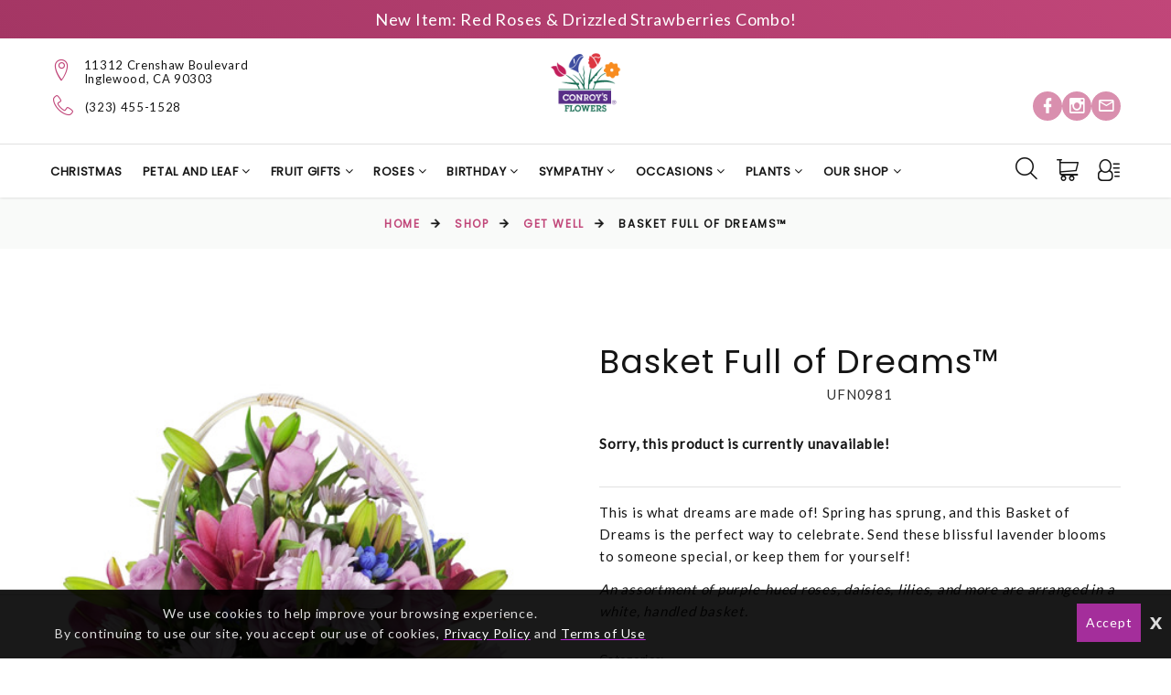

--- FILE ---
content_type: text/html; charset=UTF-8
request_url: https://conroysinglewood.com/inglewood-florist/products/productDetails?prod_id=116718
body_size: 26674
content:
<!DOCTYPE html>
<html class="wide wow-animation html-site-message" lang="en">
	<!-- vcheck 1.22 -->
	<head>
		<meta charset="utf-8">
		<meta http-equiv="X-UA-Compatible" content="IE=edge"></meta>
		<meta name="viewport" content="width=device-width, height=device-height, initial-scale=1.0">
		<meta name="description" content="&lt;p&gt;This is what dreams are made of! Spring has sprung, and this Basket of Dreams is the perfect way to celebrate. Send these blissful lavender blooms to someone special, or keep them for yourself!&lt;/p&gt;&lt;p&gt;&lt;em&gt;An assortment of purple-hued roses, daisies, lilies, and more are arranged in a white, handled basket.&lt;/em&gt;&lt;/p&gt; - Looking for flower delivery in Inglewood? Visit Conroy&amp;#039;s Flowers, your local florist shop with a wide selection of beautiful blooms. Choose from our range of fresh and vibrant flowers to celebrate any occasion. Shop now!"></meta>
		<meta name="keywords" content="flowers, florist, flower shop, Inglewood, Conroy&#039;s, Conroy&#039;s Flowers Inglewood, flower delivery, local florist, online florist, fresh flowers, floral arrangements, wedding flowers, anniversary flowers, birthday flowers, sympathy flowers, funeral flowers, get well flowers, same-day delivery"></meta>
			<title>Basket Full of Dreams™ - Conroy's Flowers Inglewood</title>


		<script type="text/javascript">
			base_url = "https://conroysinglewood.com/";
		</script>

			<link rel="shortcut icon" href="https://d775ypbe1855i.cloudfront.net/favicons/default_favicon.ico">
			<link rel="stylesheet" href="https://d5a894zvit21j.cloudfront.net/layouts/nectar/nectar-combined.min.css?v=027">

			<script src="https://d5a894zvit21j.cloudfront.net/layouts/nectar/js/nectar-combined.min.js?v=13" type="text/javascript"></script>
			<meta property="og:title" content="Basket Full of Dreams™ - Conroy's Flowers Inglewood - Conroy's Flowers Inglewood"/>
	<meta property="og:description" content="&lt;p&gt;This is what dreams are made of! Spring has sprung, and this Basket of Dreams is the perfect way to celebrate. Send these blissful lavender blooms to someone special, or keep them for yourself!&lt;/p&gt;&lt;p&gt;&lt;em&gt;An assortment of purple-hued roses, daisies, lilies, and more are arranged in a white, handled basket.&lt;/em&gt;&lt;/p&gt; - Looking for flower delivery in Inglewood? Visit Conroy&amp;#039;s Flowers, your local florist shop with a wide selection of beautiful blooms. Choose from our range of fresh and vibrant flowers to celebrate any occasion. Shop now!"/>
		<meta property="og:url" content="https://conroysinglewood.com/inglewood-florist/products/productDetails?prod_id=116718"/>	

	<meta property="og:site_name" content="Conroy's Flowers Inglewood"/>
	<meta property="og:image" content="https://d775ypbe1855i.cloudfront.net/large/164/BasketFullofDreams1.jpg" />
	<meta property="og:type" content="product.item" />
	<meta property="fb:app_id" content="248632898632840" />
	<meta name="twitter:card" content="summary_large_image"></meta>

		
<script type="text/javascript">
	function gfaTrack(){
		request = {};
		request.action = "gfa/gfaTrack";
		request.type = "POST";
		request.nonblocking = true;
		request.dataType = "json";
		request.callback = function(results){ };
		request.data = {'referrer':document.referrer};
		doAjax(request);
	}
	
	$(document).ready(function(){
		gfaTrack();
	});
</script>

		<style>.ie-panel{display: none;background: #212121;padding: 10px 0;box-shadow: 3px 3px 5px 0 rgba(0,0,0,.3);clear: both;text-align:center;position: relative;z-index: 1;} html.ie-10 .ie-panel, html.lt-ie-10 .ie-panel {display: block;}</style>
		
	</head>
	<body>
	<div class="ie-panel"> <a href="http://windows.microsoft.com/en-US/internet-explorer/"><img src="https://d5a894zvit21j.cloudfront.net/layouts/nectar/images/ie8-panel/warning_bar_0000_us.jpg?v=3" height="42" width="820" alt="You are using an outdated browser. For a faster, safer browsing experience, upgrade for free today."></a></div>

	<script type="text/javascript">
		function prep_string(arg){
			return arg.replace(/'/g,"&#39;");
		}

		$(document).ready(function(){
			$.gfGlobals = new Object();
			if (window.matchMedia){
			    var isMobile = window.matchMedia("only screen and (max-width: 760px)");

			    if (isMobile.matches){
		    	    $.gfGlobals.isMobile = true;
			    }else{
	   		        $.gfGlobals.isMobile = false;
	   	    	}
	   	    }else{
		   	    $.gfGlobals.isMobile = false;
	   	    }

			$(".clean_options li").click(function(){
				$(this).parent().find("li").removeClass("selected");
				$(this).addClass("selected");
			});
		});
	</script>
	<script type="text/javascript">
		$(document).ready(function(){
			$(".dynamic-select").each(function(){
				$.old_width = $(this).width();
				$(this).ddlist({
					width: Math.max(1,$(this).width())
				});
			});
		});
		function initAutocomplete(){
		}

		function initAutoCompletes2(){
			var defaultBounds = new google.maps.LatLngBounds(
				new google.maps.LatLng(33.931801,-118.324715)
			)
			$(".address_lookup").each(function(){
				if ($(this).hasClass("homebound")){
					var autocomplete = new google.maps.places.Autocomplete(this,{
						type: 'address',
						bounds: defaultBounds,
					});
				}else{
					var autocomplete = new google.maps.places.Autocomplete(this,{
						type: 'address'
					});
				}
				var handler = $(this).attr("handler");

				if (typeof handler !="undefined"){
					window[handler](autocomplete);
				}
			});
		}

		function do_show_stack(stack){
			$(stack).find(".stack2").show(); // Show the stack
			$(stack).find(".stack2_header").show(); // Hide the header, if applicable
			$(stack).find(".circle-font").show(); // Show the stack's header circle
			$(stack).find(".stack_condensed").hide(); // Show the stack's header circle
			$(stack).find(".stack_edit").hide();
			$(stack).addClass("active"); // Show the next stack
			var trigger = $(stack).find(".stack_condensed").attr("after_trigger");
			if (typeof trigger != "undefined" && trigger != ""){
				results = window[trigger]();
			}
		}

		function show_stack(stack, ignore_trigger){
			if (typeof ignore_trigger =="undefined" || ignore_trigger == 0){
				var trigger = $(stack).find(".stack_condensed").attr("before_trigger");
				if (typeof trigger != "undefined" && trigger != ""){
					results = window[trigger]();
					if (results){
						do_show_stack(stack);
					}else{
					}
				}else{
					do_show_stack(stack);
				}
			}else{
				do_show_stack(stack);
			}
		}

		function switch_stack(stack, no_auto){
			var current_index = $(stack).index();
			$(stack).parent().find(".stack_wrapper").each(function(){
				$(this).removeClass("active");
				if ($(this).data("condensed") == 1){
					if (typeof no_auto !="undefined" && no_auto == 1){
						condense_stack($(this), 0, 0, 1);
					}else{
						condense_stack($(this));
					}
				}else{
					if (typeof $(this).attr("skipable") == "undefined"){
						$(this).find(".stack2").hide(); // Hide the stack
					}
				}
			});

			show_stack(stack);
		}

		function find_open_stack(){
			$(".stacks2").each(function(){
				var c=$(this).find(".stack_wrapper").length;
				for (var i=0; i<c; i++){
					test_stack = $(this).find(".stack_wrapper")[i];
					if (typeof $(test_stack).attr("not_validated") !="undefined" || (typeof $(test_stack).attr("stack_collapsible") == "undefined" && typeof $(test_stack).attr("skippable") == "undefined")){
						if (typeof $(test_stack).attr("ignore") == "undefined"){
							switch_stack(test_stack,1);
							break;
						}
					}
				}
			});
		}

		function reset_stack(stack_wrapper){
			$(stack_wrapper).find(".stack_wrapper").data("condensed", 0);
		}

		function condense_stack(stack, hide_header, offset, skip_auto){

			var current_index = $(stack).index();
			$(stack).data("condensed", 1);
			if (typeof hide_header !="undefined" && hide_header==1){
				$(stack).find(".stack2_header").hide(); // Hide the header, if applicable
			}

			ci = current_index;
			if (typeof offset !="undefined"){
				offset = parseInt(offset);
			}else{
				offset = 0;
			}

			$(stack).parent().find(".stack_wrapper").removeClass("active"); // Make All stacks inactive
			$(stack).parent().find(".stack2").hide(); // Hide the stack's main content
			//$(stack).find(".circle-font").hide(); // Hide the stack's header circle
			$(stack).find(".stack_condensed").show(); // Show the stack's condensed view
			$(stack).find(".stack_edit").show(); // Show the edit option

			if (typeof skip_auto =="undefined"){
				$(stack).removeAttr("not_validated"); // Hide the header, if applicable
			}

			if (typeof skip_auto =="undefined" || skip_auto == 0){
				var total_stacks = parseInt($(stack).parent().find(".stack_wrapper").length);
				var i = current_index+1+offset;
				while (i < total_stacks){
					if (typeof $($(stack).parent().find(".stack_wrapper")[i]).attr("ignore") != "undefined"){
						i++;
						continue;
					}
					if ( typeof $($(stack).parent().find(".stack_wrapper")[i]).data("condensed") == "undefined" || $($(stack).parent().find(".stack_wrapper")[i]).data("condensed") == 0){
						if (typeof $($(stack).parent().find(".stack_wrapper")[i]).attr("skippable") == "undefined"){
							break;
						}
					}
					if (typeof $($(stack).parent().find(".stack_wrapper")[i]).attr("not_validated") != "undefined"){
						break;
					}
					i++;
				}

				// Check if there's an opening trigger
				var new_stack = $(stack).parent().find(".stack_wrapper")[i];
				show_stack(new_stack);
			}else{
				//$(stack).find(".circle-font").hide(); // Hide the stack's header circle
				$(stack).find(".stack_condensed").show(); // Show the stack's condensed view
				$(stack).find(".stack_edit").show(); // Show the edit option
			}
		}

		$(document).ready(function(){
			$("select").each(function(){
				if (typeof $(this).attr("sel") !="undefined" && $(this).attr("sel") != ""){
					$(this).val($(this).attr("sel"));
				}
			});

			$("a").each(function(){
				if (typeof $(this).attr("href") !="undefined" && $(this).attr("href") != "" && $(this).attr("href").substr(0,1) != "#" && typeof $(this).attr("ignore") == "undefined" && typeof $(this).attr("target") =="undefined"){
					$(this).click(function(e){
						e.preventDefault();
						doLocation($(this).attr("href"));
					});
				}
			});

			$(".stack_edit").click(function(){
				var trigger = $(this).parent().parent().attr("edit_trigger");
				if (typeof trigger != "undefined" && trigger != ""){
					if ($(this).parent().parent().attr("no_block") !="undefined"){
						window[trigger](function(stack){switch_stack($(stack),1); });
					}else{
						$(this).parent().parent().eff5("block");
						window[trigger](function(stack){$(stack).eff5("unblock"); switch_stack($(stack),1); });
					}
				}else{
					switch_stack($(this).parent().parent(),1);
				}
			});
			$(".change_recipient").click(function(){
				$("#stack_wrapper_delivery_mode_where").find(".circle-font").html("2");
				$("#stack_wrapper_delivery_mode_when").find(".circle-font").html("3");
				$("#stack_wrapper_delivery_mode").show();
				changing_recipient_mode = 1;
				reset_stack("#delivery_mode_popup");
				switch_stack($("#stack_wrapper_delivery_mode"));
				$('#delivery_mode_popup').popup({
					'autoopen': true,
					'escape': false,
					'blur': false,
					'scrolllock': true
				});
				return false;
			});

			$(".out_of_town").click(function(){
				changing_recipient_mode = 1;
				$("#stack_wrapper_delivery_mode").hide();
				$("#stack_wrapper_delivery_mode_where").find(".circle-font").html("1");
				reset_stack("#delivery_mode_popup");
				$("#delivery_mode_condensed").html("<h3>Delivery</h3>");
				$("#stack_wrapper_delivery_mode_when").find(".circle-font").html("2");
				$("#delivery_mode_when_header").html("When would you like your order delivered?");
				$("#stack_wrapper_delivery_mode_where").show();

				// Hide Time Picker
				$("#pickup_time_wrapper").hide();
				$("#delivery_time_wrapper").show();

				condense_stack($("#stack_wrapper_delivery_mode"));

				// Skip step 1
				order_mode = "delivery";
				$('#delivery_mode_popup').popup({
					'autoopen': true,
					'escape': false,
					'blur': false,
					'scrolllock': true
				});
				return false;
			});
		});

		function loadHandler(e){
			if (e.persisted){
				window.location.reload();
			}
		}

		if('onpageshow' in window){
			//window.addEventListener('pageshow', loadHandler, false);
		}
	</script>
	<div id="loading_screen" class="popup" style="min-width: auto;">Please Wait</div>
<div id="delivery_mode_popup" class="popup" style="max-width:760px;">
	<span id="delivery_mode_popup_close">&times;</span>
	<div class="stacks2">
		<div class="stack_wrapper activee" id="stack_wrapper_delivery_mode">
			<div class="stack2_header"><span class='circle-font'>1</span>Delivery or Pickup<span class="stack_edit"><a>[Change]</a></span></div>
			<div class="stack2">
				<div class="image-button delivery_mode_option_wrapper">
					<div id="delivery_mode_pickup" class="delivery_mode_option"
					aria-label="Order for Pickup"></div>
				</div>
				<div class="image-button delivery_mode_option_wrapper">
					<div id="delivery_mode_deliver" class="delivery_mode_option"><img src="https://conroysinglewood.com/images/order-delivery.png?v=51" alt="Order for Delivery" /></div>
				</div>
				<div class="clear"></div>
			</div>
			<div id="delivery_mode_condensed" class="stack_condensed">
			</div>
		</div>
		<div class="stack_wrapper" id="stack_wrapper_delivery_mode_where">
			<div class="stack2_header"><span class='circle-font'>2</span>Where is it going?<span class="stack_edit"><a>[Change]</a></span></div>
			<div class="stack2 delivery_mode_where_address">
				<h3></h3>
				<div id="address_lookup_wrapper">
					<div class="form-wrapper">
						<label for="popup_recipient_lookup" >Address Lookup</label>
						<input validation="blank" class="address_lookup homebound"  id="popup_recipient_lookup" handler="popup_recipient_init" placeholder="Enter recipient's address" type="text" aria-label="Enter recipient's address"></input>
					</div>
				</div>
				<div class="clear"></div>
				<div id="address_verification_wrapper" class="form" style="display:none;">
					<div id="did_you_mean_wrapper" style="display:none;">
						<label>Did you mean</label>
						<div id="did_you_mean">
							<span id="did_you_mean_address"></span>
							<div id="did_you_mean_actions" class="cart-right">
								<input id="did_you_mean_yes" type="button" value="Yes" />
								<input id="did_you_mean_no" type="button" value="No" />
							</div>
						</div>
					</div>
					<div id="verify_wrapper" style="display:none;">
						<p><b style='font-size:18px;'><i>Please confirm that the recipient's address below is correct.</i></b></p>
						<div class="form-wrapper">
							<label>Business Name</label>
							<input type="hidden" id="popup_recipient_destination_type" name="recipient_destination_type" />
							<input validation="" id="popup_recipient_business_name" name="recipient_business_name" type="text" placeholder="Business Name" />
						</div>
						<div class="form-wrapper">
							<label>Address 1</label>
							<input validation="blank" id="popup_recipient_address_1" name="recipient_address_1" type="text" placeholder="Address 1" />
						</div>
						<div class="clear"></div>
						<div class="form-wrapper">
							<label>Address 2</label>
							<input id="popup_recipient_address_2" name="recipient_address_2" type="text" placeholder="Enter Suite #, Apt #, etc." value="" />
						</div>
						<div class="clear"></div>
						<div class="form-wrapper left">
							<label>City</label>
							<input validation="blank" id="popup_recipient_city" name="recipient_city" type="text" placeholder="City" value="" />
						</div>
						<div class="form-wrapper left">
							<label>State</label>
							<input validation="blank" id="popup_recipient_state" name="recipient_state" type="text" placeholder="State" value=""/>
						</div>
						<div class="form-wrapper left">
							<label>Zip</label>
							<input validation="blank" id="popup_recipient_zip" name="recipient_zip" type="text" placeholder="Zip" value=""/>
						</div>
						<div class="form-wrapper left">
							<label>Country</label>
							<select validation="blank" id="popup_recipient_country" name="recipient_country" type="text">
								<option value="">-Please Select A Country-</option>
								<option value="AF">Afghanistan</option>
								<option value="AX">Åland</option>
								<option value="AL">Albania</option>
								<option value="DZ">Algeria</option>
								<option value="AS">American Samoa</option>
								<option value="AD">Andorra</option>
								<option value="AO">Angola</option>
								<option value="AI">Anguilla</option>
								<option value="AQ">Antarctica</option>
								<option value="AG">Antigua and Barbuda</option>
								<option value="AR">Argentina</option>
								<option value="AM">Armenia</option>
								<option value="AW">Aruba</option>
								<option value="AU">Australia</option>
								<option value="AT">Austria</option>
								<option value="AZ">Azerbaijan</option>
								<option value="BS">Bahamas</option>
								<option value="BH">Bahrain</option>
								<option value="BD">Bangladesh</option>
								<option value="BB">Barbados</option>
								<option value="BY">Belarus</option>
								<option value="BE">Belgium</option>
								<option value="BZ">Belize</option>
								<option value="BJ">Benin</option>
								<option value="BM">Bermuda</option>
								<option value="BT">Bhutan</option>
								<option value="BO">Bolivia</option>
								<option value="BQ">Bonaire</option>
								<option value="BA">Bosnia and Herzegovina</option>
								<option value="BW">Botswana</option>
								<option value="BV">Bouvet Island</option>
								<option value="BR">Brazil</option>
								<option value="IO">British Indian Ocean Territory</option>
								<option value="VG">British Virgin Islands</option>
								<option value="BN">Brunei</option>
								<option value="BG">Bulgaria</option>
								<option value="BF">Burkina Faso</option>
								<option value="BI">Burundi</option>
								<option value="KH">Cambodia</option>
								<option value="CM">Cameroon</option>
								<option value="CA">Canada</option>
								<option value="CV">Cape Verde</option>
								<option value="KY">Cayman Islands</option>
								<option value="CF">Central African Republic</option>
								<option value="TD">Chad</option>
								<option value="CL">Chile</option>
								<option value="CN">China</option>
								<option value="CX">Christmas Island</option>
								<option value="CC">Cocos [Keeling] Islands</option>
								<option value="CO">Colombia</option>
								<option value="KM">Comoros</option>
								<option value="CD">Congo</option>
								<option value="CK">Cook Islands</option>
								<option value="CR">Costa Rica</option>
								<option value="HR">Croatia</option>
								<option value="CU">Cuba</option>
								<option value="CW">Curacao</option>
								<option value="CY">Cyprus</option>
								<option value="CZ">Czechia</option>
								<option value="DK">Denmark</option>
								<option value="DJ">Djibouti</option>
								<option value="DM">Dominica</option>
								<option value="DO">Dominican Republic</option>
								<option value="TL">East Timor</option>
								<option value="EC">Ecuador</option>
								<option value="EG">Egypt</option>
								<option value="SV">El Salvador</option>
								<option value="GQ">Equatorial Guinea</option>
								<option value="ER">Eritrea</option>
								<option value="EE">Estonia</option>
								<option value="ET">Ethiopia</option>
								<option value="FK">Falkland Islands</option>
								<option value="FO">Faroe Islands</option>
								<option value="FJ">Fiji</option>
								<option value="FI">Finland</option>
								<option value="FR">France</option>
								<option value="GF">French Guiana</option>
								<option value="PF">French Polynesia</option>
								<option value="TF">French Southern Territories</option>
								<option value="GA">Gabon</option>
								<option value="GM">Gambia</option>
								<option value="GE">Georgia</option>
								<option value="DE">Germany</option>
								<option value="GH">Ghana</option>
								<option value="GI">Gibraltar</option>
								<option value="GR">Greece</option>
								<option value="GL">Greenland</option>
								<option value="GD">Grenada</option>
								<option value="GP">Guadeloupe</option>
								<option value="GU">Guam</option>
								<option value="GT">Guatemala</option>
								<option value="GG">Guernsey</option>
								<option value="GN">Guinea</option>
								<option value="GW">Guinea-Bissau</option>
								<option value="GY">Guyana</option>
								<option value="HT">Haiti</option>
								<option value="HM">Heard Island and McDonald Islands</option>
								<option value="HN">Honduras</option>
								<option value="HK">Hong Kong</option>
								<option value="HU">Hungary</option>
								<option value="IS">Iceland</option>
								<option value="IN">India</option>
								<option value="ID">Indonesia</option>
								<option value="IR">Iran</option>
								<option value="IQ">Iraq</option>
								<option value="IE">Ireland</option>
								<option value="IM">Isle of Man</option>
								<option value="IL">Israel</option>
								<option value="IT">Italy</option>
								<option value="CI">Ivory Coast</option>
								<option value="JM">Jamaica</option>
								<option value="JP">Japan</option>
								<option value="JE">Jersey</option>
								<option value="JO">Jordan</option>
								<option value="KZ">Kazakhstan</option>
								<option value="KE">Kenya</option>
								<option value="KI">Kiribati</option>
								<option value="XK">Kosovo</option>
								<option value="KW">Kuwait</option>
								<option value="KG">Kyrgyzstan</option>
								<option value="LA">Laos</option>
								<option value="LV">Latvia</option>
								<option value="LB">Lebanon</option>
								<option value="LS">Lesotho</option>
								<option value="LR">Liberia</option>
								<option value="LY">Libya</option>
								<option value="LI">Liechtenstein</option>
								<option value="LT">Lithuania</option>
								<option value="LU">Luxembourg</option>
								<option value="MO">Macao</option>
								<option value="MK">Macedonia</option>
								<option value="MG">Madagascar</option>
								<option value="MW">Malawi</option>
								<option value="MY">Malaysia</option>
								<option value="MV">Maldives</option>
								<option value="ML">Mali</option>
								<option value="MT">Malta</option>
								<option value="MH">Marshall Islands</option>
								<option value="MQ">Martinique</option>
								<option value="MR">Mauritania</option>
								<option value="MU">Mauritius</option>
								<option value="YT">Mayotte</option>
								<option value="MX">Mexico</option>
								<option value="FM">Micronesia</option>
								<option value="MD">Moldova</option>
								<option value="MC">Monaco</option>
								<option value="MN">Mongolia</option>
								<option value="ME">Montenegro</option>
								<option value="MS">Montserrat</option>
								<option value="MA">Morocco</option>
								<option value="MZ">Mozambique</option>
								<option value="MM">Myanmar [Burma]</option>
								<option value="NA">Namibia</option>
								<option value="NR">Nauru</option>
								<option value="NP">Nepal</option>
								<option value="NL">Netherlands</option>
								<option value="NC">New Caledonia</option>
								<option value="NZ">New Zealand</option>
								<option value="NI">Nicaragua</option>
								<option value="NE">Niger</option>
								<option value="NG">Nigeria</option>
								<option value="NU">Niue</option>
								<option value="NF">Norfolk Island</option>
								<option value="KP">North Korea</option>
								<option value="MP">Northern Mariana Islands</option>
								<option value="NO">Norway</option>
								<option value="OM">Oman</option>
								<option value="PK">Pakistan</option>
								<option value="PW">Palau</option>
								<option value="PS">Palestine</option>
								<option value="PA">Panama</option>
								<option value="PG">Papua New Guinea</option>
								<option value="PY">Paraguay</option>
								<option value="PE">Peru</option>
								<option value="PH">Philippines</option>
								<option value="PN">Pitcairn Islands</option>
								<option value="PL">Poland</option>
								<option value="PT">Portugal</option>
								<option value="PR">Puerto Rico</option>
								<option value="QA">Qatar</option>
								<option value="CG">Republic of the Congo</option>
								<option value="RE">Réunion</option>
								<option value="RO">Romania</option>
								<option value="RU">Russia</option>
								<option value="RW">Rwanda</option>
								<option value="BL">Saint Barthélemy</option>
								<option value="SH">Saint Helena</option>
								<option value="KN">Saint Kitts and Nevis</option>
								<option value="LC">Saint Lucia</option>
								<option value="MF">Saint Martin</option>
								<option value="PM">Saint Pierre and Miquelon</option>
								<option value="VC">Saint Vincent and the Grenadines</option>
								<option value="WS">Samoa</option>
								<option value="SM">San Marino</option>
								<option value="ST">São Tomé and Príncipe</option>
								<option value="SA">Saudi Arabia</option>
								<option value="SN">Senegal</option>
								<option value="RS">Serbia</option>
								<option value="SC">Seychelles</option>
								<option value="SL">Sierra Leone</option>
								<option value="SG">Singapore</option>
								<option value="SX">Sint Maarten</option>
								<option value="SK">Slovakia</option>
								<option value="SI">Slovenia</option>
								<option value="SB">Solomon Islands</option>
								<option value="SO">Somalia</option>
								<option value="ZA">South Africa</option>
								<option value="GS">South Georgia and the South Sandwich Islands</option>
								<option value="KR">South Korea</option>
								<option value="SS">South Sudan</option>
								<option value="ES">Spain</option>
								<option value="LK">Sri Lanka</option>
								<option value="SD">Sudan</option>
								<option value="SR">Suriname</option>
								<option value="SJ">Svalbard and Jan Mayen</option>
								<option value="SZ">Swaziland</option>
								<option value="SE">Sweden</option>
								<option value="CH">Switzerland</option>
								<option value="SY">Syria</option>
								<option value="TW">Taiwan</option>
								<option value="TJ">Tajikistan</option>
								<option value="TZ">Tanzania</option>
								<option value="TH">Thailand</option>
								<option value="TG">Togo</option>
								<option value="TK">Tokelau</option>
								<option value="TO">Tonga</option>
								<option value="TT">Trinidad and Tobago</option>
								<option value="TN">Tunisia</option>
								<option value="TR">Turkey</option>
								<option value="TM">Turkmenistan</option>
								<option value="TC">Turks and Caicos Islands</option>
								<option value="TV">Tuvalu</option>
								<option value="UM">U.S. Minor Outlying Islands</option>
								<option value="VI">U.S. Virgin Islands</option>
								<option value="UG">Uganda</option>
								<option value="UA">Ukraine</option>
								<option value="AE">United Arab Emirates</option>
								<option value="GB">United Kingdom</option>
								<option value="US" selected="selected">United States</option>
								<option value="UY">Uruguay</option>
								<option value="UZ">Uzbekistan</option>
								<option value="VU">Vanuatu</option>
								<option value="VA">Vatican City</option>
								<option value="VE">Venezuela</option>
								<option value="VN">Vietnam</option>
								<option value="WF">Wallis and Futuna</option>
								<option value="EH">Western Sahara</option>
								<option value="YE">Yemen</option>
								<option value="ZM">Zambia</option>
								<option value="ZW">Zimbabwe</option>
							</select>
						</div>
					</div>
				</div>
				<div class="clear"></div>
				<input id="delivery_mode_where_next" type="button" class="btn" value="Next">
			</div>
			<div id="delivery_mode_where_condensed" class="stack_condensed">
			</div>
		</div>

		<div class="stack_wrapper" id="stack_wrapper_delivery_mode_when">
			<div class="stack2_header"><span class='circle-font'>3</span><span id="delivery_mode_when_header">When?</span></div>
			<div class="stack2">
				<div class="clear"></div>
				<div id="product_date_note" style="float:left; width:100%; clear:both;"></div>
				<div class="left" style="margin-right: 25px;">
					<h3></h3>
					<div id="delivery_mode_when_date"></div>
					<div id="delivery_mode_when_legend" style="display:none;">
						<div class="legend_wrapper">
							<div class="legend_key legend_key_current"></div>
							<div class="legend_text">Current Date</div>
						</div>
						<div class="legend_wrapper">
							<div class="legend_key legend_key_unavail"></div>
							<div class="legend_text">Unavailable</div>
						</div>
						<div class="legend_wrapper">
							<div class="legend_key legend_key_hours"></div>
							<div class="legend_text">Special Hours</div>
						</div>
					</div>
					<div id="date_note"></div>
				</div>
				<div class="left">
					<div id="pickup_time_wrapper" style="display:none; ">
						<h3>Choose a Pickup Time</h3>
						<select id="delivery_mode_when_time" aria-label="Select A Pickup Time">
						</select>
					</div>
					<div id="delivery_time_wrapper">
						<h3></h3>
						<ul class="clean_options" id="time_range_options" style="display:none;">
						</ul>
					</div>
				</div>
				<div class="clear"></div>
				<input id="delivery_mode_when_next" type="button" class="btn" value="Next">
			</div>
			<div id="delivery_mode_when_condensed" class="stack_condensed">
			</div>
		</div>
	</div>
</div>

<script type="text/javascript">
	function set_delivery_options(args){
		all_timing = args;
		timing_info = args.timinginfo;
		time_range_options = args.time_range_options;
		event_range_options = args.event_range_options;
		var datepicker = $("#delivery_mode_when_date").datepicker().data('datepicker');
		if (all_timing.basic.nonlocal == 1){
				$("#date_note").html("Sorry, the currently selected address <br />is out of our delivery area!");
		}else{
			$("#date_note").html("");
		}
		if (typeof all_timing.product_message != "undefined"){
			if (typeof all_timing.product_message_no_is !="undefined"){
				$("#product_date_note").html("<b>Note:</b> This product "+all_timing.product_message);
			}else{
				$("#product_date_note").html("<b>Note:</b> This product is "+all_timing.product_message);
			}
		}else{
			$("#product_date_note").html("");
		}
		datepicker.show();
	}

	function find_open_date(curr_date, mode){
		if (curr_date != ""){
			var split_date = curr_date.split("/");
		}else{
			curr_date = new Date();
			var split_date = [];
			split_date[0] = curr_date.getMonth();
			split_date[1] = curr_date.getDate();
			split_date[2] = curr_date.getFullYear();
		}
		var cm = split_date[0];
		var cd = split_date[1];
		var found = 0;
		while (typeof timing_info[cm] !="undefined"){
			while (typeof timing_info[cm][cd] !="undefined"){
				switch (mode){
					case 0:
						if (typeof timing_info[cm][cd].pickup_available !="undefined" && timing_info[cm][cd].pickup_available == 1){
							found = 1;
						}
					break;
					case 1:
						if (typeof timing_info[cm][cd].delivery_available !="undefined" && timing_info[cm][cd].delivery_available == 1){
							found = 1;
						}
					break;
				}
				if (found == 1){
					var t_datepicker = $("#delivery_mode_when_date").data('datepicker');
					var split_date = timing_info[cm][cd].day.split("-");
					var new_date = new Date();
					new_date.setMonth;
					new_date.setDate(split_date[2]);
					new_date.setFullYear(split_date[0]);
					t_datepicker.selectDate(new_date);
					return;
				}
				cd ++;
			}
			cm ++;
			cd = 1;
		}
	}

	function set_delivery_recipient_address(callback){
		request = {};
		request.action = "cart/saveRecipientAddress";
		request.nonblocking = true;
		request.type = "POST";
		request.dataType = "json";
		request.callback = function(results){ callback(results) };
		request.data = {};
		request.data.delivery_mode = 1;
		request.data.recipient = prepForm($("#verify_wrapper"));

		doAjax(request);
	}

	function set_delivery_mode(delivery_mode, callback){
		request = {};
		if (typeof callback == "function"){
			request.callback = function(results){ callback(results); }
		}
		request.nonblocking = true;
		request.action = "cart/saveDeliveryMode";
		request.type = "POST";
		request.dataType = "json";
		request.data = {};
		request.data.delivery_mode = delivery_mode

		doAjax(request);
	}

	function set_delivery_timing(delivery_date, delivery_time, time_range, store, callback){
		request = {};
		if (typeof callback == "function"){
			request.callback = function(results){ callback(results); }
		}
		request.nonblocking = true;
		request.action = "cart/saveDeliveryTime";
		request.type = "POST";
		request.dataType = "json";
		request.data = {};
		request.data.delivery_date = delivery_date;
		request.data.delivery_time = delivery_time;
		request.data.time_range = time_range;
		request.data.store = store;

		doAjax(request);
	}

	function update_delivery_options(callback){
		request = {};
		if (typeof callback == "function"){
			request.callback = function(results){ callback(results); }
		}
		request.nonblocking = true;
		request.action = "cart/getDeliveryOptions";
		request.type = "POST";
		request.dataType = "json";
		request.data = {};
		var datepicker = $("#delivery_mode_when_date").datepicker().data('datepicker');
		request.data.start_date = (datepicker.currentDate.getMonth()+1)+"/"+datepicker.currentDate.getDay()+"/"+datepicker.currentDate.getFullYear();
		request.data.address = $("#popup_recipient_address_1").val()+","+$("#popup_recipient_city").val()+","+$("#popup_recipient_state").val();

		request.data.zip = $("#popup_recipient_zip").val();
		request.data.country = $("#popup_recipient_country").val();
		if (typeof(cart_temp_item) !="undefined" && typeof(cart_temp_item.item_id) !="undefined"){
			request.data.product_id = cart_temp_item.item_id
		}
		if (order_mode == "pickup"){
			request.data.pickup = 1;
		}else{
			request.data.pickup = 0;
		}
		doAjax(request);
	}

	$(document).ready(function(){

		$("#delivery_mode_deliver").click(function(){
			order_mode = "delivery";

			$("#delivery_mode_condensed").html("<h3>Delivery</h3>");
			$("#stack_wrapper_delivery_mode_when").find(".circle-font").html("3");
			$("#delivery_mode_when_header").html("When would you like your order delivered?");
			$("#stack_wrapper_delivery_mode_where").show();

			// Hide Time Picker
			$("#pickup_time_wrapper").hide();
			$("#pickup_store_wrapper").hide();
			$("#delivery_time_wrapper").show();

			condense_stack($("#stack_wrapper_delivery_mode"));
		});

		$("#delivery_mode_pickup").click(function(){

				order_mode = "pickup";
					$("#delivery_mode_condensed").html("<h3>Pickup</h3>");
				$("#stack_wrapper_delivery_mode_where").hide();
				$("#delivery_mode_when_header").html("When would you like to pick up your order?");
				$("#stack_wrapper_delivery_mode_when").find(".circle-font").html("2");
		    	$("#delivery_mode_popup .stacks2").eff5("block");
				$("#delivery_time_wrapper").hide();
				$("#pickup_store_wrapper").show();

		    	set_delivery_mode(0, function(){
					update_delivery_options(function(results){
						set_delivery_options(results);
						var del_date = "";
						find_open_date(del_date, 0);
						if (del_date !=""){
							t_date = del_date;
						}else{
							t_date = $("#delivery_mode_when_date").val();
						}
						if (t_date != ""){
							var t_datepicker = $("#delivery_mode_when_date").data('datepicker');
							var timestamp = Date.parse(t_date);
							var dateObject = new Date(timestamp);
							t_datepicker.selectDate(dateObject);
							$("#pickup_time_wrapper").show();
							if ($("#delivery_mode_when_time").data("select2")){
								$("#delivery_mode_when_time").val($("#delivery_mode_when_time").val()).trigger("change");
							}
						}
						$("#delivery_mode_popup").find(".stacks2").eff5("unblock");
						condense_stack($("#stack_wrapper_delivery_mode"),0,1);
					});
				});
		});
		$("#delivery_mode_where_next").click(function(){
			if (validate_form($("#address_lookup_wrapper"))){
				// If the address is verified
				if (address_verified == 1){
					trigger_delivery_where();
				}else{
					if (verifying_address == 0){
						trigger_verification();
					}else{
						if (!validate_form($("#address_verification_wrapper"))){
							return;
						}
						trigger_delivery_where();
					}
				}
				return false;
			}else{
				return false;
			}
		});


		// Get the date information

		$("#delivery_mode_when_date").datepicker({
			timepicker: false,
	        language: 'en',
	        inline: true,
			onChangeView: function (view){
				this.view = "days";
				return false;
			},
	        startDate: new Date(),
	        minDate: new Date(),
			onRenderCell: function(date, cellType) {
				if (typeof timing_info !="undefined"){
					if (cellType == 'day'){
						var c_date = new Date();

						if (typeof timing_info[date.getMonth()+1] != "undefined" && typeof timing_info[date.getMonth()+1][date.getDate()] != "undefined"){
							day_man = timing_info[date.getMonth()+1][date.getDate()];
							if (typeof day_man.delivery_available_reason !="undefined" && day_man.delivery_available_reason != ""){
								return{
					                classes: 'when-day-special'
					            }
							}else{
								if ( (order_mode == "delivery" && day_man.delivery_available == 0) || (order_mode == "pickup" && day_man.pickup_available == 0) ){
									return{
						                disabled: true
						            }
								}
							}
						}
					}
				}
		    },
		    onChangeMonth: function (month, year){
		    	// Check the date range
		    	$("#stack_wrapper_delivery_mode_when").eff5("block");
		    	update_delivery_options(function(results){ $("#stack_wrapper_delivery_mode_when").eff5("unblock"); set_delivery_options(results)});
		    },
			onSelect: function(formattedDate, date, picker){
				if (typeof timing_info == "undefined"){
					return;
				}

				if (typeof timing_info[date.getMonth()+1] != "undefined" && typeof timing_info[date.getMonth()+1][date.getDate()] != "undefined"){
					day_man = timing_info[date.getMonth()+1][date.getDate()];
					day_man2 = day_man;

					d_note = "";
					ar = 0;
					ef = 0;
					pf = 0;
					se = 0;
					unavailable = 0;
					bac = day_man;
					no_timed_options = 0;
					if ( (order_mode == "delivery" && day_man2.delivery_available == 0) || (order_mode == "pickup" && day_man2.pickup_available == 0)){
						unavailable = 1;
						$("#delivery_mode_when_next").css("opacity", 0.5);
						$("#delivery_time_wrapper").fadeOut();
					}else{
						$("#delivery_mode_when_next").css("opacity", 1);
						if (all_timing.basic.nonlocal == 1){
							$("#delivery_time_wrapper").fadeOut();
						}else{
							if (typeof day_man2.no_timed_options !="undefined" && day_man2.no_timed_options == 1){
								no_timed_options = 1;
								$("#delivery_time_wrapper").fadeOut();
							}else{
								$("#delivery_time_wrapper").fadeIn();
							}
						}
					}
					if (typeof day_man.delivery_available_reason !="undefined" && day_man.delivery_available_reason != ""){
						ar = 1;
					}

					if (all_timing.basic.is_pickup == 0){
						if (typeof day_man.delivery_day_fee != "undefined" && parseFloat(day_man.delivery_day_fee) > 0){
							ef = 1;
						}
						if (typeof day_man.is_special != "undefined" && parseInt(day_man.is_special) == 1){
							se = 1;
						}
					}else{
						if (typeof day_man.pickup_0 != "undefined" && parseFloat(day_man.pickup_0) > 0){
							pf = 1;
						}
					}

					if (se == 1 && unavailable == 0){
						if (typeof day_man.message !="undefined" && day_man.message != ""){
							d_note += "<br />"+day_man.message;
						}
						if (Number(day_man.event_fee) > 0){
						}
					}else{
					if (ef == 1){
							if (typeof day_man.delivery_day_name != "undefined" && day_man.delivery_day_name !=""){
						d_note +="<b>"+day_man.delivery_day_name+"</b>";
					}
						}
					if (ar == 1){
						d_note += "<br />"+day_man.delivery_available_reason;
					}
					if (ef == 1 && unavailable == 0){
							d_note +="<br />This day incurs an extra $"+day_man.delivery_day_fee+" delivery fee."
					}
					if (pf == 1 && unavailable == 0){
							d_note +="<br />This day incurs an extra $"+day_man.pickup_0+" pickup fee."
						}
					}

					// Service Charge Notice
					if (all_timing.basic.nonlocal == 1 && unavailable == 0){
						//d_note += "<br />Sorry, the currently selected address <br />is out of our delivery area!";
						if (typeof day_man2.service_fee !="undefined" && parseFloat(day_man2.service_fee) > 0){
							if (typeof all_timing.basic.international != "undefined" && all_timing.basic.international == 1){
								d_note += "<br />International orders require two days advance<br />notice and incur a $"+day_man2.service_fee+" service fee.";
								d_note += "<br />A minimum order of <b>$"+day_man2.delivery_minimum+"</b> is required.";
							}else{
								d_note += "<br />Out of town orders incur a $"+day_man2.service_fee+" service fee.";
							}
						}else{
							if (typeof all_timing.basic.international != "undefined" && all_timing.basic.international == 1){
								d_note += "<br />International orders require two days advance<br />notice.";
								d_note += "<br />A minimum order of <b>$"+day_man2.delivery_minimum+"</b> is required.";
							}
						}
					}

					$("#date_note").html(d_note);

					if (day_man.pickup_start){
						parts = String(day_man.pickup_start).split(".");
					}else{
						parts = [];
					}

					if (day_man.pickup_end){
						parts_end = String(day_man.pickup_end).split(".");
						if (typeof parts_end[1] !="undefined"){
							parts_end[1] = "."+Number(parts_end[1]);
						}else{
							parts_end[1] = 0;
						}
					}else{
						parts_end = [];
					}

					if (day_man.store_end){
						parts_store_end = String(day_man.store_end).split(".");
						if (typeof parts_store_end[1] !="undefined"){
							parts_store_end[1] = "."+Number(parts_store_end[1]);
						}else{
							parts_store_end[1] = 0;
						}
					}else{
						parts_store_end = [];
					}

					start_hour = parseInt(parts[0]);

					if (parts[1]){
						start_minute = Math.round(parseFloat("."+parts[1])*60);
					}else{
						start_minute = 0;
					}

					end_hour = parseInt(parts_end[0]);

					if (parts_end[1]){
						end_minute = Math.round(parseFloat(parts_end[1])*60);
					}else{
						end_minute = 0;
					}

					store_end_hour = parseInt(parts_store_end[0]);

					if (parts_store_end[1]){
						store_end_minute = Math.round(parseFloat(parts_store_end[1])*60);
					}else{
						store_end_minute = 0;
					}


					var del_time = "";
					if (!$("#delivery_mode_when_time").val()){
						if (del_time != ""){
							the_last_p_selection = del_time;
						}else{
							the_last_p_selection = "";
						}
					}else{
						the_last_p_selection = $("#delivery_mode_when_time").val();
					}
					$("#delivery_mode_when_time").empty();
					//$("#delpickuptime").append("<option value=-1>Anytime</option>");
					time_ops = "";
					if (start_minute > 0 && start_minute <=15){
						start_minute = 15;
					}else if (start_minute >= 16 && start_minute <=30){
						start_minute = 30;
					}else if (start_minute >= 31 && start_minute <=45){
						start_minute = 45;
					}else if (start_minute >= 46){
						start_minute = 0;
						start_hour ++;
					}

					begin_hour = start_hour;
					begin_minute = start_minute;
					good = 1;

					j = 0;
					while (good == 1 && j < 200){
						j ++;
						if (start_hour > 12){
							h = start_hour - 12;
						}else{
							h = start_hour;
						}
						if (start_hour >= 12){
							md = "PM";
						}else{
							md = "AM";
						}
						if (start_minute < 10){

							pad_m = "0"+start_minute;
						}else{
							pad_m = start_minute;
						}
						a_time = h+":"+pad_m+" "+md;
						if (a_time == the_last_p_selection){
							a_selected = " SELECTED ";
						}else{
							a_selected = "";
						}

						// Check for rushhhh
						a_rush = "";
						found_time = 0;
						if (all_timing.basic.is_pickup == 1 && day_man.today == 1){
							for (k in all_timing.pickup_time_range_options){
								if (k == 99){ // After Hours
									if (start_hour >= store_end_hour){
										if (start_minute >= store_end_minute || start_hour > store_end_hour){
											if (Number(all_timing.pickup_time_range_options[k]).toFixed(2) > 0){
												a_rush = " (+$"+Number(all_timing.pickup_time_range_options[k]).toFixed(2)+")";
											}
											found_time = 1;
										}
									}
								}else if(found_time == 0){
									rush_hours = k;
									if (start_hour - begin_hour < k || (start_hour - begin_hour == k && start_minute <= begin_minute)){
										if (Number(all_timing.pickup_time_range_options[k]).toFixed(2) > 0){
											a_rush = " (+$"+Number(all_timing.pickup_time_range_options[k]).toFixed(2)+")";
										}
										found_time = 1;
									}
								}
							}
						}
						a_str = "<option value='"+a_time+"'"+a_selected+">"+a_time+a_rush+"</option>";
						$("#delivery_mode_when_time").append(a_str);

						start_minute +=15;
						if (start_minute == 60){
							start_hour ++;
							start_minute = 0;
						}
						if (start_hour >= end_hour){
							if (start_minute >= end_minute){
								good = 0;
							}
						}
					}
					if (order_mode == "pickup"){
						if ($("#delivery_mode_when_time").data("select2")){
							$("#pickup_time_wrapper").show();
							$("#delivery_mode_when_time").val($("#delivery_mode_when_time").val()).trigger("change");
						}
					}
					if (all_timing.basic.is_pickup == 1 && day_man.pickup_available == 1){
						//$("#delivery_mode_when_time").show();
					}

					// Handle Time Range Options
					time_changed = 0;
					if (no_timed_options == 1){
						selected_time_range = 0;
					}else{
						selected_time_range = parseInt($("#time_range_options").find(".selected").attr("oid"));
					}
					if (isNaN(selected_time_range)){
						selected_time_range = 0;
					}
					$("#time_range_options").empty();
					if (typeof all_timing.basic.is_pickup == "undefined" || all_timing.basic.is_pickup == 0){
						var temp_li = $("<li>").attr("oid", 0).html("Anytime");
						if (selected_time_range == 0){
							$(temp_li).addClass("selected");
						}
						$(temp_li).click(function(){
							$(this).parent().find("li").removeClass("selected");
							$(this).addClass("selected");
						});
						$("#time_range_options").append(temp_li);
					}
					// Sameday
					var special_found = 0;
					if (typeof day_man2.event !="undefined" && day_man2.event > 0){ // Special event
						if (typeof event_range_options !="undefined" && typeof event_range_options[day_man2.event] !="undefined"){
							temp_time_range_options = event_range_options[day_man2.event];
							special_found = 1;
						}
					}
					if (special_found == 0){
					if (day_man.today == 1){
						temp_time_range_options = [];
						if (typeof(day_man.delivery_4) !="undefined" && day_man.delivery_4 > 0){
							a = {};
							a.id=-day_man.delivery_4_hours;
							a.name = "Within "+day_man.delivery_4_name+".";
							a.fee = day_man.delivery_4;
							temp_time_range_options.push(a);
						}
						if (typeof(day_man.delivery_6) !="undefined" && day_man.delivery_6 > 0){
							a = {};
							a.id=-day_man.delivery_6_hours;
							a.name = "Within "+day_man.delivery_6_name+".";
							a.fee = day_man.delivery_6;
							temp_time_range_options.push(a);
						}
					}else{
						temp_time_range_options = time_range_options;
					}
					}
					var sel_time = 0;
					for (i in temp_time_range_options){
						var text = temp_time_range_options[i].name;

						// Check if current day is disabled
						selected_day = date.getDay()+1;
						switch (selected_day){
							case 1:
								if (typeof temp_time_range_options[i].disable_day_1 !="undefined" && temp_time_range_options[i].disable_day_1 == 1){
									continue;
								}
							break;
							case 2:
								if (typeof temp_time_range_options[i].disable_day_2 !="undefined" && temp_time_range_options[i].disable_day_2 == 1){
									continue;
								}
							break;
							case 3:
								if (typeof temp_time_range_options[i].disable_day_3 !="undefined" && temp_time_range_options[i].disable_day_3 == 1){
									continue;
								}
							break;
							case 4:
								if (typeof temp_time_range_options[i].disable_day_4 !="undefined" && temp_time_range_options[i].disable_day_4 == 1){
									continue;
								}
							break;
							case 5:
								if (typeof temp_time_range_options[i].disable_day_5 !="undefined" && temp_time_range_options[i].disable_day_5 == 1){
									continue;
								}
							break;
							case 6:
								if (typeof temp_time_range_options[i].disable_day_6 !="undefined" && temp_time_range_options[i].disable_day_6 == 1){
									continue;
								}
							break;
							case 7:
								if (typeof temp_time_range_options[i].disable_day_7 !="undefined" && temp_time_range_options[i].disable_day_7 == 1){
									continue;
								}
							break;
						}

						if (temp_time_range_options[i].fee > 0){
							text += " (+$"+Number(temp_time_range_options[i].fee).toFixed(2)+")";
						}

						var temp_li = $("<li>").attr("oid", temp_time_range_options[i].id).html(text);
						if (selected_time_range == temp_time_range_options[i].id){
							$(temp_li).addClass("selected");
							sel_time = 1;
						}
						$(temp_li).click(function(){
							$(this).parent().find("li").removeClass("selected");
							$(this).addClass("selected");
						});
						$("#time_range_options").append(temp_li);
						time_changed = 1;
					}
				}
				if (1==1 || time_changed == 1){
					$("#time_range_options").show();
					if (sel_time == 0){
						$($("#time_range_options li")[0]).addClass("selected");
					}
				}else{
					$("#time_range_options").hide();
				}
		    }
        });

		$("#delivery_mode_when_date").find(".datepicker--nav-title").addClass("-disabled-");

		$("#delivery_mode_when_next").click(function(){
			if (!validate_form($("#stack_wrapper_delivery_mode_when"))){
				return;
			}
			if (typeof unavailable !="undefined" && unavailable == 1){
				return;
			}
			switch(order_mode){
				case "pickup": // Pickup
					pickup_mode = "Pickup";
					var store = parseInt($("#pickup_store_popup").val());
				break;
				case "delivery":
					pickup_mode = "Delivery";
					var store = 0;
				break;
			}

			// Save The Date
			var datepicker = $("#delivery_mode_when_date").datepicker().data('datepicker');
			if (typeof datepicker.selectedDates[0] == "undefined"){
				datepicker = $("#delivery_mode_when_date").datepicker().data('datepicker');sweetAlert({
					title: pickup_mode+" Date Required",
					text: "Please select a date from the calendar.",
					type: "error",
				});
				return;
			}
			var date = (datepicker.selectedDates[0].getMonth()+1)+"/"+datepicker.selectedDates[0].getDate()+"/"+datepicker.selectedDates[0].getFullYear();
			var time = $("#delivery_mode_when_time").val();
			var time_range = parseInt($("#time_range_options").find(".selected").attr("oid"));
			$("#delivery_mode_popup").eff5("block");
			// Check if any products in the cart need to be flagged
	    	set_delivery_timing(date, time, time_range, store, function(arguments){
	    		if (typeof changing_recipient_mode !="undefined" && changing_recipient_mode == 1){
					$('#delivery_mode_popup').popup('hide');
					$("#delivery_mode_popup").eff5("unblock");
					sweetAlert({
						title: "Recipient Information",
						text: "Updated! We'll use this new information for your order.",
						type: "success",
					});
					changing_recipient_mode	= 0;
					if ($("#cart_total_price_summary").length > 0){
						args = arguments;
						$("#cart_total_price_summary").fadeOut(function(arguments){
							switch(args.delivery_mode){
								case 0: // Pickup
									$(".cart_delivery_mode_text").html("Pickup");
								break;
								case 1:
									$(".cart_delivery_mode_text").html("Delivery");
								break;
							}
							if (args.totals.delivery_fees > 0){
								$("#cart_delivery_total").html(Number(args.totals.delivery_fees).toFixed(2));
								$("#cart_delivery_total_wrapper").show();
							}else{
								$("#cart_delivery_total_wrapper").hide();
							}
							if (args.totals.delivery_rush_fee > 0){
								$("#cart_delivery_rush").html(Number(args.totals.delivery_rush_fee).toFixed(2));
								$("#cart_delivery_rush_wrapper").show();
							}else{
								$("#cart_delivery_rush_wrapper").hide();
							}
							if (args.totals.service_fees > 0){
								$("#cart_service_charge_total").html(Number(args.totals.service_fees).toFixed(2));
								$("#cart_service_charge_total_wrapper").show();
							}else{
								$("#cart_service_charge_total_wrapper").hide();
							}
							if (args.totals.sales_tax > 0){
								$("#cart_sales_tax_total").html(Number(args.totals.sales_tax).toFixed(2));
								$("#cart_sales_tax_total_wrapper").show();
							}else{
								$("#cart_sales_tax_total_wrapper").hide();
							}
							$("#cart_total").html(Number(args.totals.total).toFixed(2));
							$(this).fadeIn();
						});
					}
	    		}else{
					cart_add_item(cart_temp_item.item_id, cart_temp_item.quantity, cart_temp_item.attributes);
					$(".popup").popup('hide'); // Mayyyybe we hide this, maybe we leave it blocked...
				}
			});
		});
	});
	$(document).ready(function(){
		address_verified = -1;
		verifying_address = 0;
		address = "";
		city = "";
		state = "";
		zip = "";
		country = $('#popup_recipient_country').val() ?? "";
		bourough = "";
		neighborhood = "";
		number = "";

		var placeSearch, autocomplete;
		var componentForm = {
			street_number: 'short_name',
			route: 'long_name',
			locality: 'long_name',
			administrative_area_level_1: 'short_name',
			country: 'long_name',
			postal_code: 'short_name'
		};

		$("#delivery_mode_popup_close").click(function(){
			changing_recipient_mode = 0;
			$('#delivery_mode_popup').popup('hide');
			$("#address_lookup_wrapper").show();
			$("#address_verification_wrapper").hide();
			$("#autocomplete").val("");
			verifying_address = 0;
		});

		$("#did_you_mean_yes").click(function(){
			// Party on Wayne
			$("#popup_recipient_address_1").val(address);
			$("#popup_recipient_city").val(city);
			$("#popup_recipient_state").val(state);
			$("#popup_recipient_zip").val(zip);
			$("#popup_recipient_country").val(country);
			trigger_delivery_where();
		});
		$("#did_you_mean_no").click(function(){
			//
			pieces = street_selected.split(",");
			$("#verify_wrapper").show();
			$("#delivery_mode_where_next").show();
			$("#did_you_mean_wrapper").hide();
			$("#popup_recipient_address_1").val(pieces[0]);
			//$("#address_verification_address2").val();
			$("#popup_recipient_city").val(pieces[1]);
			$("#popup_recipient_state").val(pieces[2].trim());
			$("#popup_recipient_zip").val("");
			$("#popup_recipient_country").val(pieces[3].trim());
			$("#address_lookup_wrapper").hide();
			$("#address_verification_wrapper").show();
		});
	});

	function trigger_delivery_where(){
		var condensed_summary = "";

		if ($("#popup_recipient_business_name").val() != ""){
			condensed_summary += "<b>"+$("#popup_recipient_business_name").val()+"</b><br \>";
		}

		condensed_summary += $("#popup_recipient_address_1").val()+"<br \>";

		if ($("#popup_recipient_address_2").val() != ""){
			condensed_summary += $("#popup_recipient_address_2").val()+"<br \>";
		}
		condensed_summary += $("#popup_recipient_city").val()+", "+$("#popup_recipient_state").val()+" "+$("#popup_recipient_zip").val()+"<br />";
		if ($("#popup_recipient_country").val() != "US"){
			condensed_summary += $("#popup_recipient_country").val();
		}

		$("#delivery_mode_where_condensed").html(condensed_summary);
    	$("#delivery_mode_popup .stacks2").eff5("block");
    	set_delivery_recipient_address(function(){
    		// Verify the products

    		check_cart_products(function(){
				update_delivery_options(function(results){
					set_delivery_options(results);
					var del_date = "";
					find_open_date(del_date, 1);

					$("#delivery_mode_popup").find(".stacks2").eff5("unblock");
					condense_stack($("#stack_wrapper_delivery_mode_where"));
					$("#address_lookup_wrapper").show();
					$("#address_verification_wrapper").hide();
					$("#autocomplete").val("");
					verifying_address = 0;
					// open it up!
					if (typeof check_cart_results !="undefined"){
						//if (check_cart_results == 1){
						if (check_cart_results == 2){
							window.location = "";
						}
					}
				});
			});
		});
	}

	function check_cart_products_callback(results, callback){
		if (results.success == 1){
			check_cart_results = -1;
			if (results.flagged.length > 0){
				var singular = "product is";
				var singular_product = "product";
				if (results.flagged.length > 1){
					singular = "products are";
					singular_product = "products";
				}

				var html = "The following "+singular+" not available in your recipient's location.";
				html +="<div class='separator' style='border-top:1px solid #b9b9b9; margin-top:5px; margin-bottom:10px; float:left; clear:both; width:100%;'></div>"+
							"<div style='float:left; width: 100%;'>"+
								"<ul style='padding:0px; margin:0px;'>"+
									"<li style='margin-bottom:5px;'>"+
										"<div class='pull-left' style='width:100px;'>"+
										"</div>"+
										"<div style='margin-left:100px;'>"+
											"<div class='row'>"+
											"</div>"+
										"</div>"+
								    "</li>";
						for (i in results.flagged){
							html +="<li class='product-wrapper-' style='margin-bottom:20px;'>"+
								"<div class='pull-left' style='width:100px;'>"+
									"<figure class='' style='float:left; margin-right:15px;'><img src='https://d775ypbe1855i.cloudfront.net/thumbnails/164/"+results.flagged[i]['thumbnail']+"' alt='' style='max-width:75px;' /></figure>"+
								"</div>"+
								"<div style='margin-left:100px;'>"+
									"<div class='row' style='margin-left: 10px; text-align:left;'>"+
										"<div class='product_detail col_split'>"+
											"<div class='col_split'></div>"+
											"<span href='https://conroysinglewood.com/product?id=0'>"+results.flagged[i]['name']+"</span>"+
											"<div class='col_split' style='margin-top:15px;'></div>"+
										"</div>"+
									"</div>"+
								"</div>"+
						    "</li>";
						}
						html +="</ul>"+
							"</div>"+
							"<div class='separator' style='border-top:1px solid #b9b9b9; margin-top:5px; margin-bottom:10px; float:left; clear:both; width:100%;'></div>";

				sweetAlert({
					title: "Product Availability",
					text: html,
					type: "warning",
					confirmButtonText: "Browse Products",
					html: true,
				},
				function(confirmation){
					if (confirmation == false){ // It's Morty Purging Time
						check_cart_results = 1;
						// Make the cart call
						request = {};
						request.nonblocking = true;
						request.action = "cart/doCartPurge";
						request.type = "POST";
						if (typeof callback == "function"){
							request.callback = function(results){ callback() };
						}

						request.dataType = "json";
						request.data = {};

						doAjax(request);
					}else{ // Set substitution options
						check_cart_results = 2;
						if (typeof callback == "function"){
							callback();
						}
					}

				});
			}else{
				if (typeof callback == "function"){
					callback();
				}
			}
		}
	}

	function check_cart_products(callback){
		// Make the cart call
		request = {};
		request.nonblocking = true;
		request.action = "cart/doCartProductAvailabilityCheck";
		request.type = "POST";
		request.callback = function(results){ check_cart_products_callback(results, callback) };
		request.dataType = "json";
		request.data = {};
		request.data.product_id = typeof cart_temp_item !="undefined"?cart_temp_item.item_id:0;

		doAjax(request);
	}

	function popup_recipient_init(ac){
		ac.addListener('place_changed', fillInAddress);
		$("#popup_recipient_lookup").on('keydown', function(){ //typing
			address_verified = -1;
		});
	}

	function fillInAddress(){
		autocomplete = this;
		place = autocomplete.getPlace();
		// Break it down
		if (!place.geometry) {
			// Inform the user that a place was not found and return.
			return;
		}

		address_verified = 0;

		if (place.address_components){
			address = "";
			city = "";
			state = "";
			zip = "";
			country = "";
			country2 = "";
			bourough = "";
			neighborhood = "";
			number = "";

            for (var i=0; i<place.address_components.length;i++){
				for (var j=0;j<place.address_components[i].types.length;j++){
					if (place.address_components[i].types[j] == "postal_code"){
						zip = place.address_components[i].long_name;
					}else if(place.address_components[i].types[j]=="colloquial_area"){
						address = place.address_components[i].colloquial_area;
					}else if(place.address_components[i].types[j]=="street_number"){
						number = place.address_components[i].long_name;
						address = place.address_components[i].long_name;
					}else if(place.address_components[i].types[j]=="route"){
						address = address + ' ' + place.address_components[i].long_name
					}else if(place.address_components[i].types[j]=="locality"){
	                    city = place.address_components[i].long_name;
	                }else if(place.address_components[i].types[j]=="administrative_area_level_1"){
	                    state = place.address_components[i].short_name;
	                }else if(place.address_components[i].types[j]=="country"){
	                    country = place.address_components[i].short_name;
	                    country2 = place.address_components[i].long_name;
					}else if(place.address_components[i].types[j]=="neighborhood"){
	                    neighborhood = place.address_components[i].short_name;
	                }else if(place.address_components[i].types[j]=="bourough"){
	                    bourough = place.address_components[i].short_name;
	                }
				}
			}

			place_type = "";
			street_flag = 0;
			establishment_flag = 0;

            for (var j=0; j<place.types.length;j++){
				if(place.types[j] == "establishment"){
            		establishment_flag = 1;
                }else if(place.types[j] == "church"){
                    place_type = "Church";
                }else if(place.types[j] == "funeral_home"){
                    place_type = "Funeral Home";
                }else if(place.types[j] == "street_address"){
                	street_flag = 1;
                }else if(place.types[j] == "hospital"){
                    place_type = "Hospital";
                }else if(place.types[j] == "lodging"){
                    place_type = "Hotel";
                }else if(place.types[j] == "school"){
                    place_type = "School";
				}
			}

			if (place_type == ""){
				if (establishment_flag == 1){
					place_type = "Business";
				}else if (street_flag == 1){
					place_type = "Home";
				}
			}
			$("#popup_recipient_business_name").val("");
			$("#popup_recipient_destination_type").val(place_type);
			if (place_type != "" && place_type == "Business"){
				if (typeof place.name !="undefined" && place.name !=""){
					$("#popup_recipient_business_name").val(place.name);
				}
			}


			if (number == ""){
				// Couldn't find the address
				// Bring out the expanded form
				address_verified = 0;
				c = $("#popup_recipient_lookup").val();
				address = c.substr(0,c.search(address)) + address;
			}else{
				// Check if it's the SELECTED address
				if (country == "US"){
					street_check = address+", "+city+", "+state+", USA";
				}else{
					street_check = address+", "+city+", "+state+", "+country;
				}
				street_selected = $("#popup_recipient_lookup").val();

				if (number == ""){
					address_verified = -2;
					$("#verify_wrapper").hide();
					$("#delivery_mode_where_next").hide();
					$("#did_you_mean_wrapper").show();
					$("#did_you_mean_address").html(street_check);
				}else{
					address_verified = 1;

					$("#popup_recipient_address_1").val(address);
					//$("#address_verification_address2").val();
					$("#popup_recipient_city").val(city);
					$("#popup_recipient_state").val(state);
					$("#popup_recipient_zip").val(zip);
					$("#popup_recipient_country").val(country);
					if (place_type !=""){
					}

					if (city == ""){
						if (neighborhood != ""){
							city = neighborhood;
						}
					}

					if (place_type == "Home" || place_type == "" || (place.name && place.name ==address)){
					}else{
					}

					if (place.formatted_phone_number && place.formatted_phone_number !=""){
					}else{
					}
				}
			}
		}

		$("#popup_recipient_lookup").val("");
		if (address_verified <= 0){
			trigger_verification(address_verified);
		}else{
			trigger_delivery_where();
		}
	}
	function trigger_verification(level){
		verifying_address = 1;
		$("#address_lookup_wrapper").hide();
		if (level == -2){
			$("#verify_wrapper").hide();
			$("#delivery_mode_where_next").hide();
			$("#did_you_mean_wrapper").show();
			$("#did_you_mean_address").html(street_check);
		}else{
			$("#verify_wrapper").show();
			$("#delivery_mode_where_next").show();
			$("#did_you_mean_wrapper").hide();
			$("#popup_recipient_address_1").val(address);
			//$("#address_verification_address2").val();
			$("#popup_recipient_city").val(city);
			$("#popup_recipient_state").val(state);
			$("#popup_recipient_zip").val(zip);
			$("#popup_recipient_country").val(country);
		}
		$("#address_verification_wrapper").show();
	}
</script>


<div class="wrapper">
        <section class="site_message">
          <div class="container">
            <div class="row">
              <div class="col-12">
                New Item: Red Roses & Drizzled Strawberries Combo! 


              </div>
            </div>
          </div>
        </section>
      <!-- Page Header-->
      <header class="section page-header">
        <!-- RD Navbar-->
        <div class="rd-navbar-wrap">
          <nav class="rd-navbar rd-navbar-modern" data-layout="rd-navbar-fixed" data-sm-layout="rd-navbar-fixed" data-md-layout="rd-navbar-fixed" data-md-device-layout="rd-navbar-fixed" data-lg-layout="rd-navbar-static" data-lg-device-layout="rd-navbar-fixed" data-xl-layout="rd-navbar-static" data-xl-device-layout="rd-navbar-static" data-xxl-layout="rd-navbar-static" data-xxl-device-layout="rd-navbar-static" data-lg-stick-up-offset="100px" data-xl-stick-up-offset="120px" data-xxl-stick-up-offset="140px" data-lg-stick-up="true" data-xl-stick-up="true" data-xxl-stick-up="true">
            <div class="rd-navbar-collapse-toggle rd-navbar-fixed-element-1" data-rd-navbar-toggle=".rd-navbar-collapse"><span></span></div>
            <div class="rd-navbar-aside-outer">
              <div class="rd-navbar-aside"
              >
                <div class="rd-navbar-collapse">
                  <div class="contacts-ruth">
                    <div class="unit unit-spacing-xs-2 align-items-center">
                      <div class="unit-left"><span class="icon linearicons-map-marker"></span></div>
                      <div class="unit-body">
                        <address>11312 Crenshaw Boulevard <br/>
                        Inglewood, CA  90303</address>
                      </div>
                    </div>
                    <div class="unit unit-spacing-xs-2 align-items-center">
                      <div class="unit-left"><a href="tel:(323) 455-1528" class="icon linearicons-telephone" target aria-label="Telephone"></a></div>
                      <div class="unit-body">
                      	<a href="tel:(323) 455-1528" target>(323) 455-1528</a>
                      </div>
                    </div>
                  </div>
                  <!-- <a class="button button-sm button-icon button-icon-left button-default-outline-3 button-zakaria" href="#"><span class="icon mdi mdi-email-outline"></span>Get in touch</a> -->
                  <div class="rd-navbar-social">
                    <a href="https://www.facebook.com/profile.php?id=100089449154459" title="Facebook" target="_blank"><span class="icon mdi mdi-facebook"></span></a>
                    <a href="https://www.instagram.com/conroysflowersinglewood_/" title="Instagram" target="_blank"><span class="icon mdi mdi-instagram"></span></a>
                    <a href="/cdn-cgi/l/email-protection#4c25223d39253e350f0a01080f6725222b20293b2323280c2b212d2520622f2321" title="Email: inquiryCFMDC+inglewood@gmail.com" target><span class="icon mdi mdi-email-outline"></span></a>
                  </div>
                </div>
                <!-- RD Navbar Panel-->
                <div class="rd-navbar-panel">
                  <!-- RD Navbar Toggle-->
                  <button class="rd-navbar-toggle" data-rd-navbar-toggle=".rd-navbar-nav-wrap"><span></span></button>
                  <!-- RD Navbar Brand-->
                  <div class="rd-navbar-brand"
                  >
                    <a class="brand" href="https://conroysinglewood.com/">
		                        <img class="brand-logo-dark" src="https://d775ypbe1855i.cloudfront.net/logos/164_1697648086_9879.png" alt="Conroy's Flowers Inglewood" />		                    
                    </a>
                  </div>
                  <div class="rd-navbar-collapse-toggle">
						<a href="tel:(323) 455-1528" target style="font-size: 16px; line-height: 16px; letter-spacing:normal">(323) 455-1528</a>
				  </div>
                </div>
                <div class="rd-navbar-social">
                  <a href="https://www.facebook.com/profile.php?id=100089449154459" title="Facebook" target="_blank"><span class="icon mdi mdi-facebook"></span></a>
                  <a href="https://www.instagram.com/conroysflowersinglewood_/" title="Instagram" target="_blank"><span class="icon mdi mdi-instagram"></span></a>
                  <a href="/cdn-cgi/l/email-protection#b9d0d7c8ccd0cbc0fafff4fdfa92d0d7ded5dcced6d6ddf9ded4d8d0d597dad6d4" title="Email: inquiryCFMDC+inglewood@gmail.com" target><span class="icon mdi mdi-email-outline"></span></a>
                </div>
              </div>
            </div>
            <div class="rd-navbar-main-outer"
            >
              <div class="rd-navbar-main">
                <div class="rd-navbar-nav-wrap">
                <ul class="rd-navbar-nav">
			<li class="rd-nav-item">
				<a href="https://conroysinglewood.com/inglewood-florist/categories/christmas-flowers" class="rd-nav-link">Christmas</a>
	</li>
			<li class="rd-nav-item">		
				<a href="https://conroysinglewood.com/inglewood-florist/categories/petal-and-leaf-flowers" class="rd-nav-link">
				Petal and Leaf
			</a>
			<div class="rd-menu rd-navbar-dropdown"><ul>
					<li>
						<a href="https://conroysinglewood.com/inglewood-florist/categories/seasonal-favorites-flowers">Seasonal Favorites</a>
					</li>
					<li>
						<a href="https://conroysinglewood.com/inglewood-florist/categories/all-petal-and-leaf-designs--flowers">All Petal and Leaf Designs </a>
					</li>
			</ul></div>
	</li>
			<li class="rd-nav-item">		
				<a href="https://conroysinglewood.com/inglewood-florist/categories/fruit-gifts--flowers" class="rd-nav-link">
				Fruit Gifts 
			</a>
			<div class="rd-menu rd-navbar-dropdown"><ul>
					<li>
						<a href="https://conroysinglewood.com/inglewood-florist/categories/fruit-bouquets--flowers">Fruit Bouquets </a>
					</li>
					<li>
						<a href="https://conroysinglewood.com/inglewood-florist/categories/chocolate-covered-strawberries--flowers">Chocolate Covered Strawberries </a>
					</li>
			</ul></div>
	</li>
			<li class="rd-nav-item">		
				<a href="https://conroysinglewood.com/inglewood-florist/categories/roses-flowers" class="rd-nav-link">
				Roses
			</a>
			<div class="rd-menu rd-navbar-dropdown"><ul>
					<li>
						<a href="https://conroysinglewood.com/inglewood-florist/categories/rose-designs-flowers">Rose Designs</a>
					</li>
					<li>
						<a href="https://conroysinglewood.com/inglewood-florist/categories/preserved-roses-flowers">Preserved Roses</a>
					</li>
					<li>
						<a href="https://conroysinglewood.com/inglewood-florist/categories/wrapped-rose-bouquets-flowers">Wrapped Rose Bouquets</a>
					</li>
					<li>
						<a href="https://conroysinglewood.com/inglewood-florist/categories/classic-roses--flowers">Classic Roses </a>
					</li>
					<li>
						<a href="https://conroysinglewood.com/inglewood-florist/categories/birthstone-roses-flowers">Birthstone Roses</a>
					</li>
			</ul></div>
	</li>
			<li class="rd-nav-item">		
				<a href="https://conroysinglewood.com/inglewood-florist/categories/birthday-flowers" class="rd-nav-link">
				Birthday
			</a>
			<div class="rd-menu rd-navbar-dropdown"><ul>
					<li>
						<a href="https://conroysinglewood.com/inglewood-florist/categories/all-birthday-flowers">All Birthday</a>
					</li>
					<li>
						<a href="https://conroysinglewood.com/inglewood-florist/categories/birthday-for-her-flowers">Birthday For Her</a>
					</li>
					<li>
						<a href="https://conroysinglewood.com/inglewood-florist/categories/birthday-for-him-flowers">Birthday For Him</a>
					</li>
					<li>
						<a href="https://conroysinglewood.com/inglewood-florist/categories/birthday-for-mom-flowers">Birthday For Mom</a>
					</li>
					<li>
						<a href="https://conroysinglewood.com/inglewood-florist/categories/birthday-for-friend-flowers">Birthday For Friend</a>
					</li>
					<li>
						<a href="https://conroysinglewood.com/inglewood-florist/categories/birthday-for-colleague-flowers">Birthday For Colleague</a>
					</li>
			</ul></div>
	</li>
			<li class="rd-nav-item">		
				<a href="https://conroysinglewood.com/inglewood-florist/categories/sympathy-flowers" class="rd-nav-link">
				Sympathy 
			</a>
			<div class="rd-menu rd-navbar-dropdown"><ul>
					<li>
						<a href="https://conroysinglewood.com/inglewood-florist/categories/all-sympathy-and-funeral-flowers">All Sympathy And Funeral</a>
					</li>
					<li>
						<a href="https://conroysinglewood.com/inglewood-florist/categories/funeral-service-flowers-flowers">Funeral Service Flowers</a>
					</li>
					<li>
						<a href="https://conroysinglewood.com/inglewood-florist/categories/sympathy-for-home-or-office-flowers">Sympathy For Home Or Office</a>
					</li>
					<li>
						<a href="https://conroysinglewood.com/inglewood-florist/categories/funeral-sprays-and-wreaths-flowers">Funeral Sprays And Wreaths</a>
					</li>
					<li>
						<a href="https://conroysinglewood.com/inglewood-florist/categories/sympathy-plants-flowers">Sympathy Plants</a>
					</li>
					<li>
						<a href="https://conroysinglewood.com/inglewood-florist/categories/loss-of-a-pet-flowers">Loss Of A Pet</a>
					</li>
					<li>
						<a href="https://conroysinglewood.com/inglewood-florist/categories/funeral-custom-pieces--flowers">Funeral Custom Pieces </a>
					</li>
					<li>
						<a href="https://conroysinglewood.com/inglewood-florist/categories/desi-funeral-flowers--flowers">Desi Funeral Flowers </a>
					</li>
			</ul></div>
	</li>
			<li class="rd-nav-item">		
							<a class="rd-nav-link" target>											
				Occasions
			</a>
			<div class="rd-menu rd-navbar-dropdown"><ul>
					<li>
						<a href="https://conroysinglewood.com/inglewood-florist/categories/-flowers"></a>
					</li>
					<li>
						<a href="https://conroysinglewood.com/inglewood-florist/categories/thank-you-flowers">Thank You</a>
					</li>
					<li>
						<a href="https://conroysinglewood.com/inglewood-florist/categories/get-well-flowers">Get Well</a>
					</li>
					<li>
						<a href="https://conroysinglewood.com/inglewood-florist/categories/im-sorry-flowers-flowers">Im Sorry Flowers</a>
					</li>
					<li>
						<a href="https://conroysinglewood.com/inglewood-florist/categories/just-because-flowers">Just Because</a>
					</li>
					<li>
						<a href="https://conroysinglewood.com/inglewood-florist/categories/new-baby-flowers">New Baby</a>
					</li>
					<li>
						<a href="https://conroysinglewood.com/inglewood-florist/categories/love-and-romance-flowers">Love And Romance</a>
					</li>
					<li>
						<a href="https://conroysinglewood.com/inglewood-florist/categories/congratulations-flowers">Congratulations</a>
					</li>
					<li>
						<a href="https://conroysinglewood.com/inglewood-florist/categories/anniversary-flowers">Anniversary</a>
					</li>
					<li>
						<a href="https://conroysinglewood.com/inglewood-florist/categories/best-seller-flowers">Best Seller</a>
					</li>
					<li>
						<a href="https://conroysinglewood.com/inglewood-florist/categories/christmas-flowers">Christmas</a>
					</li>
					<li>
						<a href="https://conroysinglewood.com/inglewood-florist/categories/adogable-dog-flowers-flowers">aDOGable Dog Flowers</a>
					</li>
					<li>
						<a href="https://conroysinglewood.com/inglewood-florist/categories/how-mad-is-she--flowers">How Mad is She </a>
					</li>
			</ul></div>
	</li>
			<li class="rd-nav-item">		
				<a href="https://conroysinglewood.com/inglewood-florist/categories/plants-flowers" class="rd-nav-link">
				Plants
			</a>
			<div class="rd-menu rd-navbar-dropdown"><ul>
					<li>
						<a href="https://conroysinglewood.com/inglewood-florist/categories/in-the-cooler-flowers">In The Cooler</a>
					</li>
					<li>
						<a href="https://conroysinglewood.com/inglewood-florist/categories/green-plants-flowers">Green Plants</a>
					</li>
					<li>
						<a href="https://conroysinglewood.com/inglewood-florist/categories/orchid-plants-flowers">Orchid Plants</a>
					</li>
					<li>
						<a href="https://conroysinglewood.com/inglewood-florist/categories/bonsai-tree-&-plant--flowers">Bonsai Tree & Plant </a>
					</li>
			</ul></div>
	</li>
			<li class="rd-nav-item">		
						<a class="rd-nav-link" target>					
				Our Shop
			</a>
			<div class="rd-menu rd-navbar-dropdown"><ul>
					<li>
							<a href="https://conroysinglewood.com/pages/about_us">About Us</a>
					</li>
					<li>
							<a href="https://conroysinglewood.com/pages/contact_us">Contact Us</a>
					</li>
			</ul></div>
	</li>
</ul>

                </div>
                <div class="rd-navbar-main-element">
                  <!-- RD Navbar Search-->
                  <div class="rd-navbar-search rd-navbar-search-3">
                    <button class="rd-navbar-search-toggle rd-navbar-fixed-element-3" data-rd-navbar-toggle=".rd-navbar-search" aria-label="Search"><span></span></button>
                    <form class="rd-search" id="search-form-header" action="https://conroysinglewood.com/search" method="GET">
                      <div class="form-wrap">
                        <input class="rd-navbar-search-form-input form-input" id="rd-navbar-search-form-input" type="text" name="search" autocomplete="off" placeholder="Search..." />
                        <button class="rd-search-form-submit fl-bigmug-line-search74" if="btn_quick_search"></button>
                      </div>
                      <div class="rd-search-back"></div>
                    </form>
                  </div>

                  <!-- RD Navbar Basket-->
                  <div class="rd-navbar-basket-wrap">
                    <a class="rd-navbar-basket fl-bigmug-line-shopping202 cart-count-0" href="https://conroysinglewood.com/cart" aria-label="Cart"><span>0</span></a>
                  </div>
                  <a class="rd-navbar-basket rd-navbar-basket-mobile fl-bigmug-line-shopping202 rd-navbar-fixed-element-2 cart-count-0" href="https://conroysinglewood.com/cart" title="Cart"><span>0</span></a>
                  <!-- RD Navbar Account-->
                  <div class="rd-navbar-basket-wrap">
                    <span class="rd-navbar-basket rd-navbar-account fl-bigmug-line-user143"></span>
                    <div class="rd-menu rd-navbar-dropdown account-dropdown"><ul>
                            <li>
                                <a href="https://conroysinglewood.com/account/login">Sign In</a>
                            </li>
                            <li>
                                <a href="https://conroysinglewood.com/account/register">Register</a>
                            </li>
                    </ul></div>
                  </div>

                  <a class="rd-navbar-basket rd-navbar-basket-mobile rd-navbar-account fl-bigmug-line-user143 rd-navbar-fixed-element-2" title="Account" data-rd-navbar-toggle=".account-dropdown-mobile"></a>
                  <div class="rd-menu rd-navbar-dropdown account-dropdown-mobile"><ul>
                            <li>
                                <a href="https://conroysinglewood.com/account/login">Sign In</a>
                            </li>
                            <li>
                                <a href="https://conroysinglewood.com/account/register">Register</a>
                            </li>
                  </ul></div>
                </div>
              </div>
            </div>
          </nav>
        </div>
      </header>
	<!-- sub page hero section -->
	<section class="breadcrumbs-custom">
		<!-- <div class="page-title-container">
			<div>
				<div class="container">
					<h1 class="breadcrumbs-custom-title wow fadeScale">Basket Full of Dreams™</h1>
				</div>
			</div>
		</div> -->
		<div class="breadcrumbs-custom-footer">
	<div class="container">
	<ul class="breadcrumbs-custom-path">
		<li><a href="https://conroysinglewood.com/">Home</a></li>
		<li><a href="https://conroysinglewood.com/shop">Shop</a></li>
		<li><a href="https://conroysinglewood.com/inglewood-florist/categories/get-well-flowers">Get Well</a></li>
		<li>Basket Full of Dreams™</li>
	</ul>
	</div>
</div>
	</section>
	 <!-- Product-->
	 <section class="section section-sm section-first bg-default">
        <div class="container">
          <div class="row row-30">
            <div class="col-lg-6">
              <div class="slick-vertical slick-product">
                <!-- Slick Carousel-->
                <div class="slick-slider carousel-parent" id="carousel-parent" data-items="1" data-swipe="true" data-child="#child-carousel" data-for="#child-carousel">
					<div class="item">
						<div class="slick-product-figure">
							<img src="https://d775ypbe1855i.cloudfront.net/large/164/BasketFullofDreams1.jpg" alt="Basket Full of Dreams™" />
						</div>
					</div>
					<div class="item">
						<div class="slick-product-figure"><img src="https://d775ypbe1855i.cloudfront.net/large/164/BasketFullofDreams2.jpg" alt="Basket Full of Dreams™" />
						</div>
					</div>
                </div>
					<div class="slick-slider child-carousel slick-nav-1" id="child-carousel" data-arrows="true" data-items="3" data-sm-items="3" data-md-items="3" data-lg-items="3" data-xl-items="3" data-xxl-items="3" data-md-vertical="true" data-for="#carousel-parent">
						<div class="item">
							<div class="slick-product-figure"><img src="https://d775ypbe1855i.cloudfront.net/thumbnails/164/164_1696699960_1147_thumb.jpg" price_level=1 class="product_thumb thumb_1" alt="Basket Full of Dreams™"" />
							</div>
						</div>
						<div class="item">
							<div class="slick-product-figure"><img src="https://d775ypbe1855i.cloudfront.net/thumbnails/164/164_1696699960_4267_thumb.jpg" price_level=2 class="product_thumb thumb_2" alt="Basket Full of Dreams™" />
							</div>
						</div>
					</div>
              </div>
            </div>
            <div id="product_wrapper" class="col-lg-6 product_detail" pid="116718">
				<div class="single-product">
	<h1 class="text-transform-none font-weight-medium heading-3">Basket Full of Dreams™</h1>
		<span id="sku" style="float:left; width:100%; text-align:center; color: #313131">UFN0981</span>
	<div class="group-md group-middle">
				<div class="col_split">
					<p><b>Sorry, this product is currently unavailable!</b></p>
				</div>
	</div>
		<hr class="hr-gray-100" />

		<p itemprop="description"><p>This is what dreams are made of! Spring has sprung, and this Basket of Dreams is the perfect way to celebrate. Send these blissful lavender blooms to someone special, or keep them for yourself!</p><p><em>An assortment of purple-hued roses, daisies, lilies, and more are arranged in a white, handled basket.</em></p></p>
		<ul class="list list-description mb-4">
			<li>
				<span>Categories:</span>
				<span class="product-categories-list">
				<span><a href="https://conroysinglewood.com/inglewood-florist/categories/get-well-flowers">Get Well</a></span>
				<span><a href="https://conroysinglewood.com/inglewood-florist/categories/im-sorry-flowers-flowers">Im Sorry Flowers</a></span>
				<span><a href="https://conroysinglewood.com/inglewood-florist/categories/sympathy-flowers">Sympathy</a></span>
				<span><a href="https://conroysinglewood.com/inglewood-florist/categories/all-sympathy-and-funeral-flowers">All Sympathy And Funeral</a></span>
				<span><a href="https://conroysinglewood.com/inglewood-florist/categories/sympathy-for-home-or-office-flowers">Sympathy For Home Or Office</a></span>
				<span><a href="https://conroysinglewood.com/inglewood-florist/categories/purple-flowers">Purple</a></span>
				<span><a href="https://conroysinglewood.com/inglewood-florist/categories/mothers-day-flowers">Mothers Day</a></span>
				</span>
			</li>
		</ul>
	<hr class="hr-gray-100" />
	<ul class="group-xs group-left premium">
        <li class="text-center product-level">
			<div class="product_detailed_upgrade_level active button button-sm button-secondary button-zakaria" sku="UFN0981" price=89.95 pricec=89.95 price_level=1 stock_count="0">Standard</div>
		</li>
		<li class="text-center product-level">
			<div class="product_detailed_upgrade_level button button-sm button-secondary button-zakaria" sku="UFN0981" price=101.95 pricec=101.95 price_level=2 stock_count="0">Deluxe</div>
		</li>
		<li class="text-center product-level">
			<div class="product_detailed_upgrade_level button button-sm button-secondary button-zakaria" sku="UFN0981" price=113.95 pricec=113.95 price_level=3 stock_count="0">Premium</div>
		</li>
	</ul>
	<div class="product-options mt-5 mb-5">

	</div>
	<div class="product-addons mt-5 mb-5">
		<h5>Recommended Final Touches</h5>
<div class="addons" style="float:left; width: 100%;">
	<ul class="group" style="float:left; margin-left: 0px; padding-left: 0px; width:100%; display: flex; flex-wrap: wrap;">
			<li class="addon-product" pid=131750 style="float:left; width: 100%; padding:15px; max-width:100%;">
				<div style="display:flex;">
					<div class="addon-image" style="padding: 5px;"><img src="https://d775ypbe1855i.cloudfront.net/thumbnails/164/164_1724788876_3610_thumb.png" alt="Memorial Stepping Stone - Mom Forever With The Angels Addon"/></div>
					<div style="display:flex; flex-direction: column;">
						<div class="addon-name" style="width:100%;"><label>Memorial Stepping Stone - Mom Forever With The Angels</label></div>
						<div class="addon_pricing" role="radiogroup" aria-label="Would you like this add-on?" style="margin: 0px;">
							<label class="radio-inline" for="addon-131750-none">
								<input class="addon-price" id="addon-131750-none" name="addon-131750" type="radio" price_level=0 value=0 CHECKED aria-label="No Thanks" />
								<span>No Thanks</span>
							</label>
							<label class="radio-inline" for="addon-131750-1">
								<input class="addon-price" id="addon-131750-1" name="addon-131750" price_level=1 price=39.99 type="radio" value=1 aria-label="As Shown 39.99" />
								<span>As Shown $39.99</span>
							</label>
						</div>
					</div>
				</div>
				<!-- Addon Options -->
				<div id="addon-131750-additional-options-wrapper" class="addon_additional_options" style="display: none;">
				</div>
				<!-- End Addon Options -->
			</li>
			<li class="addon-product" pid=131751 style="float:left; width: 100%; padding:15px; max-width:100%;">
				<div style="display:flex;">
					<div class="addon-image" style="padding: 5px;"><img src="https://d775ypbe1855i.cloudfront.net/thumbnails/164/164_1724789122_5318_thumb.png" alt="Beloved Dad Stepping Stone  Addon"/></div>
					<div style="display:flex; flex-direction: column;">
						<div class="addon-name" style="width:100%;"><label>Beloved Dad Stepping Stone </label></div>
						<div class="addon_pricing" role="radiogroup" aria-label="Would you like this add-on?" style="margin: 0px;">
							<label class="radio-inline" for="addon-131751-none">
								<input class="addon-price" id="addon-131751-none" name="addon-131751" type="radio" price_level=0 value=0 CHECKED aria-label="No Thanks" />
								<span>No Thanks</span>
							</label>
							<label class="radio-inline" for="addon-131751-1">
								<input class="addon-price" id="addon-131751-1" name="addon-131751" price_level=1 price=39.99 type="radio" value=1 aria-label="As Shown 39.99" />
								<span>As Shown $39.99</span>
							</label>
						</div>
					</div>
				</div>
				<!-- Addon Options -->
				<div id="addon-131751-additional-options-wrapper" class="addon_additional_options" style="display: none;">
				</div>
				<!-- End Addon Options -->
			</li>
			<li class="addon-product" pid=122329 style="float:left; width: 100%; padding:15px; max-width:100%;">
				<div style="display:flex;">
					<div class="addon-image" style="padding: 5px;"><img src="https://d775ypbe1855i.cloudfront.net/thumbnails/164/164_1701975410_4875.png" alt="Ribbon Banner Addon"/></div>
					<div style="display:flex; flex-direction: column;">
						<div class="addon-name" style="width:100%;"><label>Ribbon Banner</label></div>
						<div class="addon_pricing" role="radiogroup" aria-label="Would you like this add-on?" style="margin: 0px;">
							<label class="radio-inline" for="addon-122329-none">
								<input class="addon-price" id="addon-122329-none" name="addon-122329" type="radio" price_level=0 value=0 CHECKED aria-label="No Thanks" />
								<span>No Thanks</span>
							</label>
							<label class="radio-inline" for="addon-122329-1">
								<input class="addon-price" id="addon-122329-1" name="addon-122329" price_level=1 price=12.00 type="radio" value=1 aria-label="As Shown 12.00" />
								<span>As Shown $12.00</span>
							</label>
						</div>
					</div>
				</div>
				<!-- Addon Options -->
				<div id="addon-122329-additional-options-wrapper" class="addon_additional_options" style="display: none;">
						<div class="product-option row mt-4">
							<div class="col col-12">
							<label>Enter your custom message</label>
							</div>
							<div class="col-12">
								<textarea aria-label="Enter your custom message" type=3 class="additional_option additional_option_text" max_characters="25" per_character=0 price=0.00></textarea>
								<span class="additional_option_characters" style="text-align:right; font-weight:bold; clear:both; float:left; width:100%;"></span>
							</div>
						</div>
				</div>
				<!-- End Addon Options -->
			</li>
			<li class="addon-product" pid=120836 style="float:left; width: 100%; padding:15px; max-width:100%;">
				<div style="display:flex;">
					<div class="addon-image" style="padding: 5px;"><img src="https://d775ypbe1855i.cloudfront.net/thumbnails/164/164_1699392022_4697.png" alt="I Love You Balloon Bundle  Addon"/></div>
					<div style="display:flex; flex-direction: column;">
						<div class="addon-name" style="width:100%;"><label>I Love You Balloon Bundle </label></div>
						<div class="addon_pricing" role="radiogroup" aria-label="Would you like this add-on?" style="margin: 0px;">
							<label class="radio-inline" for="addon-120836-none">
								<input class="addon-price" id="addon-120836-none" name="addon-120836" type="radio" price_level=0 value=0 CHECKED aria-label="No Thanks" />
								<span>No Thanks</span>
							</label>
							<label class="radio-inline" for="addon-120836-1">
								<input class="addon-price" id="addon-120836-1" name="addon-120836" price_level=1 price=39.99 type="radio" value=1 aria-label="As Shown 39.99" />
								<span>As Shown $39.99</span>
							</label>
						</div>
					</div>
				</div>
				<!-- Addon Options -->
				<div id="addon-120836-additional-options-wrapper" class="addon_additional_options" style="display: none;">
				</div>
				<!-- End Addon Options -->
			</li>
			<li class="addon-product" pid=118357 style="float:left; width: 100%; padding:15px; max-width:100%;">
				<div style="display:flex;">
					<div class="addon-image" style="padding: 5px;"><img src="https://d775ypbe1855i.cloudfront.net/thumbnails/164/164_1697741684_4328_thumb.jpg" alt="Mylar Balloon Addon"/></div>
					<div style="display:flex; flex-direction: column;">
						<div class="addon-name" style="width:100%;"><label>Mylar Balloon</label></div>
						<div class="addon_pricing" role="radiogroup" aria-label="Would you like this add-on?" style="margin: 0px;">
							<label class="radio-inline" for="addon-118357-none">
								<input class="addon-price" id="addon-118357-none" name="addon-118357" type="radio" price_level=0 value=0 CHECKED aria-label="No Thanks" />
								<span>No Thanks</span>
							</label>
							<label class="radio-inline" for="addon-118357-1">
								<input class="addon-price" id="addon-118357-1" name="addon-118357" price_level=1 price=6.99 type="radio" value=1 aria-label="1 6.99" />
								<span>1 $6.99</span>
							</label>
						</div>
					</div>
				</div>
				<!-- Addon Options -->
				<div id="addon-118357-additional-options-wrapper" class="addon_additional_options" style="display: none;">
				</div>
				<!-- End Addon Options -->
			</li>
			<li class="addon-product" pid=118361 style="float:left; width: 100%; padding:15px; max-width:100%;">
				<div style="display:flex;">
					<div class="addon-image" style="padding: 5px;"><img src="https://d775ypbe1855i.cloudfront.net/thumbnails/164/164_1697741687_5938_thumb.jpg" alt="Plush Bear Addon"/></div>
					<div style="display:flex; flex-direction: column;">
						<div class="addon-name" style="width:100%;"><label>Plush Bear</label></div>
						<div class="addon_pricing" role="radiogroup" aria-label="Would you like this add-on?" style="margin: 0px;">
							<label class="radio-inline" for="addon-118361-none">
								<input class="addon-price" id="addon-118361-none" name="addon-118361" type="radio" price_level=0 value=0 CHECKED aria-label="No Thanks" />
								<span>No Thanks</span>
							</label>
							<label class="radio-inline" for="addon-118361-1">
								<input class="addon-price" id="addon-118361-1" name="addon-118361" price_level=1 price=19.99 type="radio" value=1 aria-label="As Shown 19.99" />
								<span>As Shown $19.99</span>
							</label>
						</div>
					</div>
				</div>
				<!-- Addon Options -->
				<div id="addon-118361-additional-options-wrapper" class="addon_additional_options" style="display: none;">
				</div>
				<!-- End Addon Options -->
			</li>
			<li class="addon-product" pid=118364 style="float:left; width: 100%; padding:15px; max-width:100%;">
				<div style="display:flex;">
					<div class="addon-image" style="padding: 5px;"><img src="https://d775ypbe1855i.cloudfront.net/thumbnails/164/164_1697741688_5053_thumb.jpg" alt="Box of Chocolates Addon"/></div>
					<div style="display:flex; flex-direction: column;">
						<div class="addon-name" style="width:100%;"><label>Box of Chocolates</label></div>
						<div class="addon_pricing" role="radiogroup" aria-label="Would you like this add-on?" style="margin: 0px;">
							<label class="radio-inline" for="addon-118364-none">
								<input class="addon-price" id="addon-118364-none" name="addon-118364" type="radio" price_level=0 value=0 CHECKED aria-label="No Thanks" />
								<span>No Thanks</span>
							</label>
							<label class="radio-inline" for="addon-118364-1">
								<input class="addon-price" id="addon-118364-1" name="addon-118364" price_level=1 price=19.99 type="radio" value=1 aria-label="As Shown 19.99" />
								<span>As Shown $19.99</span>
							</label>
						</div>
					</div>
				</div>
				<!-- Addon Options -->
				<div id="addon-118364-additional-options-wrapper" class="addon_additional_options" style="display: none;">
				</div>
				<!-- End Addon Options -->
			</li>
	</ul>
</div>
	</div>
	<hr class="hr-gray-100" />
</div>
<script data-cfasync="false" src="/cdn-cgi/scripts/5c5dd728/cloudflare-static/email-decode.min.js"></script><script type="text/javascript">
	$(document).ready(function(){
		$(".additional_option_text").on("keydown keyup change", function(){
			var max_length = $(this).attr("max_characters");
			if (max_length == 0){
				return;
			}
			var message_length = $(this).val().length;
			if (message_length > 0){
				$(this).parent().find(".additional_option_characters").html(message_length+"/"+max_length);
			}else{
				$(this).parent().find(".additional_option_characters").html("");
			}
			if (message_length > max_length){
				$(this).parent().find(".additional_option_characters").css("color", "red");
			}else{
				$(this).parent().find(".additional_option_characters").css("color", "black");
			}
		});
	});
</script>
<script type="application/ld+json">
{
	"@context": "http://schema.org",
	"@type": "Product",
	"image": "https://d775ypbe1855i.cloudfront.net/large/164/BasketFullofDreams1.jpg",
	"name": "Basket Full of Dreams™",
	"description": "<p>This is what dreams are made of! Spring has sprung, and this Basket of Dreams is the perfect way to celebrate. Send these blissful lavender blooms to someone special, or keep them for yourself!</p><p><em>An assortment of purple-hued roses, daisies, lilies, and more are arranged in a white, handled basket.</em></p>",
	"offers": {
		"@type": "Offer",
		"price": "89.95",
		"priceCurrency": "",
		"availability": "InStock",
		"url": "products/productDetails?prod_id=116718",
		"sku": "UFN0981"
	}
}
</script>
            </div>
			<!-- product-gallery -->
          </div>
        </div>
      </section>
	
<!-- Page Footer-->
<footer class="section footer-modern">
	<div class="footer-top text-center section-sm">
		<div class="container">
			<div class="row">
				<div class="col-12">
					<ul>
						<li><a href="https://conroysinglewood.com/privacy">Privacy Policy</a></li>
						<li><a href="https://conroysinglewood.com/terms">Terms of Service</a></li>
						<li><a href="https://conroysinglewood.com/contact_us">Contact Us</a></li>
					</ul>
				</div>
				<div class="col-12">
				</div>
			</div>
		</div>
	</div>
	<div class="footer-modern-body section-md">
		<div class="container">
			<div class="row row-40 row-md-50 justify-content-xl-between">
				<div class="col-md-12 col-lg-3 col-xl-4 wow fadeInRight">
					<div class="row">
						<div class="col-12 col-md-5 col-lg-12 inset-xl-right-70 mt-5 mt-md-0 mt-lg-4">
							<h5 class="footer-modern-title">Store Hours</h5>
							<div class="contacts-creative">
								<div class="unit unit-spacing-sm flex-column flex-md-row">
									<div class="unit-left"><span class="icon mdi mdi-clock"></span></div>
									<div class="unit-body">
										<span class="d-inline-block text-left store-hours"><ul><li class='store_hours_days'>Mon - Sat</span> <span class='store_hours_time'>8 AM to 6 PM</li><li class='store_hours_days'>Sun</span> <span class='store_hours_time'>8 AM to 5 PM</li></ul></span>
									</div>
								</div>
							</div>
						</div>
					</div>
				</div>
				<div class="col-sm-6 col-md-7 col-lg-5 wow fadeInRight" data-wow-delay=".1s">
					<h5 class="footer-modern-title">Quick Links</h5>
					<ul class="footer-modern-list footer-modern-list-2 d-inline-block d-md-block">
						
						<li><a href="https://conroysinglewood.com/about_us">About Us</a></li>
						<li><a href="https://conroysinglewood.com/shop">Shop</a></li>
						<li><a href="https://conroysinglewood.com/contact_us">Contact Us</a></li>
						<li><a href="https://conroysinglewood.com/account/login">Login</a></li>
						<li><a href="https://conroysinglewood.com/account/register">Register</a></li>
					</ul>
				</div>
				<div class="col-sm-6 col-md-5 col-lg-4 col-xl-3 wow fadeInRight" data-wow-delay=".2s">
					<h5 class="footer-modern-title">Get in touch</h5>
					<ul class="contacts-creative">
						<li>
							<div class="unit unit-spacing-sm flex-column flex-md-row">
								<div class="unit-left"><span class="icon mdi mdi-phone"></span></div>
								<div class="unit-body"><a href="tel:(323) 455-1528" target>(323) 455-1528</a></div>
							</div>
						</li>
						<li>
							<div class="unit unit-spacing-sm flex-column flex-md-row">
								<div class="unit-left"><span class="icon mdi mdi-email-outline"></span></div>
								<div class="unit-body"><a href="/cdn-cgi/l/email-protection#b6dfd8c7c3dfc4cff5f0fbf2f59ddfd8d1dad3c1d9d9d2f6d1dbd7dfda98d5d9db" target><span class="__cf_email__" data-cfemail="b4dddac5c1ddc6cdf7f2f9f0f79fdddad3d8d1c3dbdbd0f4d3d9d5ddd89ad7dbd9">[email&#160;protected]</span></a></div>
							</div>
						</li>
					</ul>
					<ul class="list-inline list-social-3 list-inline-sm">
						<li><a class="icon mdi mdi-facebook icon-xxs" href="https://www.facebook.com/profile.php?id=100089449154459" target="_blank"></a></li>
						<li><a class="icon mdi mdi-instagram icon-xxs" href="https://www.instagram.com/conroysflowersinglewood_/" target="_blank"></a></li>
					</ul>
				</div>
			</div>
		</div>
	</div>
	<div class="footer-modern-panel section-sm">
		<div class="container">
			<div class="footer-bottom">
				<div class="container">
					<div class="footer-listings">
						<div class="container" style="padding: 25px;">
							
						</div>
					</div>
				</div>
			</div>
		</div>
	</div>
	<div class="footer-modern-panel text-center section-sm">
		<div class="container">
			<div class="footer-bottom">
				<div class="container">
					<b>Powered by gotFlowers?</b><br />
					<a href="https://gotflowers.com" target="_blank"><img src="https://d5a894zvit21j.cloudfront.net/images/gotflowers-logo-b-and-w.png?v=2" alt="gotFlowers Logo" /></a>
					<br />
					All Rights Reserved &copy; 2012-2025
				</div>
			</div>
		</div>
	</div>
</footer>
<div class="privacy-notice hidden-figures">
	<div class="privacy-notice-top"></div>
	<div class="privacy-notice-wrapper">
		<div class="privacy-notice-text-wrapper">
			<div class="privacy-notice-text">
				We use cookies to help improve your browsing experience.<br />
				By continuing to use our site, you accept our use of cookies, <a href="https://conroysinglewood.com/privacy">Privacy Policy</a> and <a href="https://conroysinglewood.com/terms">Terms of Use</a><br />
			</div>
		</div>
		<div class="privacy-notice-options">
			<div class="privacy-notice-accept">Accept</div>
			<div class="privacy-notice-close">x</div>
		</div>
	</div>
</div>
<noscript>
<div class="privacy-notice">
	<div class="privacy-notice-top"></div>
	<div class="privacy-notice-wrapper">
		<div class="privacy-notice-text-wrapper">
			<div class="privacy-notice-text">
				We use cookies to help improve your browsing experience.<br />
				By continuing to use our site, you accept our use of cookies, <a href="https://conroysinglewood.com/privacy">Privacy Policy</a> and <a href="https://conroysinglewood.com/terms">Terms of Use</a><br />
			</div>
		</div>
		<div class="privacy-notice-options">
			<form action="https://conroysinglewood.com/cart/acceptCookies">
			  <input class="privacy-notice-accept" type="submit" value="Accept">
			</form>		
		</div>
	</div>
</div>
</noscript>
<style type="text/css">	
	.hidden-figures{
		display: none;
	}
	.privacy-notice{
		width: 100%;
		min-height: 75px;
		background-color: rgba(0, 0, 0, .90);
		font-size: 14px;
		color: #ddd;
		box-sizing: border-box;
		position: fixed;
		bottom: 0;
		z-index: 10000;
	}

	.privacy-notice-top{
		width: 100%;
		padding-top: 5px;
		box-shadow: 0px 0px 1px 0px black;
	}

	.privacy-notice-wrapper{
		top: 50%;
		padding: 10px;
	}

	.privacy-notice a{
		color: #FFF;
		text-decoration: underline;
		text-decoration-color: #bf24db;
	}

	.privacy-notice a:hover{
		text-decoration: none;
		color: #bf24db;
	}

	.privacy-notice-text-wrapper{
		left: auto;
		right: auto;
		top: auto;
		bottom: auto;
	}

	.privacy-notice-text{
		float: left;
		max-width:60%;
		margin-left: 50px;
	}
	
	.privacy-notice-options{
		float: right;
		max-width:40%;
		right: 25px;
	}

	.privacy-notice-accept{
		float: left;
		padding: 10px;
    	color: white;
	    background-color: #a42e9b;
    	text-align: center;
		cursor: pointer;
		border: none;
	}
	.privacy-notice-accept:hover{
		background-color: #cb43c1;
	}

	.privacy-notice-close{
		float: left;
		cursor: pointer;
		font-weight: bold;
		font-size: 24px;
		margin-left: 10px;
	}

	.privacy-notice-close:hover{
		color: white;
	}	
</style>
<script data-cfasync="false" src="/cdn-cgi/scripts/5c5dd728/cloudflare-static/email-decode.min.js"></script><script type="text/javascript">
	$(document).ready(function(){
		// Check if accept-cookie is set...
		var c = decodeURIComponent(document.cookie).split(";");
		var ac_found = 0;
		for (var i=0; i<c.length;i++){
			var ctest = c[i].split("=");
			if (ctest[0].trim() == "accept-cookies"){
				if (ctest[1].trim() == 1){
					ac_found = 1;
					continue;
				}
			}			
		}
		if (ac_found == 0){
			setTimeout(function(){
				$(".privacy-notice").fadeIn(200);
			}, 2000);
		}
		$(".privacy-notice-accept").click(function(){
		    var d = new Date();
		    
		    // Good for 1 Year
		    d.setTime(d.getTime() + (365*24*60*60*1000));
			document.cookie = "accept-cookies=1; expires="+d.toUTCString()+"; path=/";
			$(".privacy-notice").fadeOut(200);			
		});

		$(".privacy-notice-close").click(function(){		
			$(".privacy-notice").fadeOut(200);
		});
	});
</script>
<script type="text/javascript">
	function cart_add_item_before(product_id, quantity, attributes){
		$('#delivery_mode_popup').popup({
			'autoopen': true,
			'escape': false,
			'blur': false,
			'scrolllock': true
		});
		cart_temp_item.item_id = product_id;
		cart_temp_item.quantity = quantity;
		cart_temp_item.attributes = attributes;
	}

	function cart_add_item_after(){
		// Send that event
		a411_cart = {};
		a411_cart.items = [];
		a411_cart.total = 0;

		// Add the main product
		var t_product = {};
		t_product.id = $(".product_detail").attr("pid");
		t_product.name = "Basket Full of Dreams™";
		t_product.price = parseFloat($(".premium").find(".active").attr("price"));
		a411_cart.total += t_product.price;
		t_product.quantity = Math.max(1,parseInt(Number($(".product_detail").find("#qty").val())));
		a411_cart.items.push(t_product);
		$(".addon-product").each(function(){
			t_product = {};
			addon.attributes = {};
			t_product.id = $(this).attr("pid");
			t_product.name = $(this).find(".addon-name label").html();
			t_product.price = parseFloat($(this).find(".addon-price:checked").attr('price'));
			t_product.quantity = 1;

			t_ul = parseInt($(this).find(".addon-price:checked").attr('price_level'));

			if (t_ul !=0){
				a411_cart.total += t_product.price;
				a411_cart.items.push(t_product);
			}
		});
		a411_add_item(a411_cart);
		doLocation("https://conroysinglewood.com/cart");
	}

	function get_price(){
		var c_price = 0;
		var u_price = Number($(".premium").find(".active").attr("price"));
		if (typeof $("#qty").val() =="undefined"){
			var quantity = 1;
		}else{
			var quantity = Math.max(1,parseInt(Number($("#qty").val())));
		}

		c_price = u_price;

		// Additional Options
		$(".additional_option").each(function(){
			if (parseInt($(this).attr("type"))==3){
				var per_character = parseInt($(this).attr("per_character"));
				var price = parseFloat($(this).attr("price"));
				var length = $(this).val().length;

				if (per_character == 0){
					if (isNaN(price) || length == 0){
					}else{
						c_price += price;
					}
				}else{
					if (isNaN(price) || isNaN(length)){
					}else{
						c_price += (price*length);
					}
				}

			}else{
				var a_opt = $(this).find(":selected").attr("price");
				if (typeof a_opt !="undefined"){
					c_price += Number($(this).find(":selected").attr("price"));
				}
			}
		});
		if (typeof has_product_options_advanced != 'undefined') {
			c_price += Number(get_product_options_advanced_total());
		}
		c_price*=quantity;
		// Add-On prices
		$(".addon-product").each(function(){
			var a_opt = $(this).find(".addon-price:checked").attr("price");
			if (typeof a_opt !="undefined"){
				c_price += Number(a_opt);
			}
		});

		return c_price;
	}

	function update_price(){
		$(".est_price_text").html("$"+Number(get_price()).toFixed(2));
	}

	function update_stock(){
		var u_stock = Number($(".premium").find(".active").attr("stock_count"));
		var t_available = 0;
		switch (0){
			case 0:
			break;
			case 1: // Single quantity
				t_available = 0.000;
				if (0.000 <= 0){
					$("#stock_available").html("Out of stock!");
					$("#stock_available").css("color", "red");
					$("#stock_available").css("fontStyle", "italic");

				}else if (0.000 <= 3){
					$("#stock_available").html("Only 0.000 available!");
					$("#stock_available").css("color", "red");
					$("#stock_available").css("fontStyle", "italic");
				}else{
					$("#stock_available").html("0.000 available");
					$("#stock_available").css("color", "green");
					$("#stock_available").css("fontStyle", "");
				}
			break;
			case 2: // Advanced
				t_available = u_stock;
				if (u_stock == 0){
					if (0.000 <= 0){
						$(".buy_now").hide();
						$("#stock_available").html("Out of stock!");
						$("#stock_available").css("color", "red");
						$("#stock_available").css("fontStyle", "italic");
					}else{
						$(".buy_now").hide();
						$("#stock_available").html("This pricing level is out of stock!");
						$("#stock_available").css("color", "red");
						$("#stock_available").css("fontStyle", "italic");
					}
				}else if (u_stock <= 3){
					$(".buy_now").show();
					$("#stock_available").html("Only "+u_stock+" available!");
					$("#stock_available").css("color", "red");
					$("#stock_available").css("fontStyle", "italic");
				}else{
					$(".buy_now").show();
					$("#stock_available").html(u_stock+" available");
					$("#stock_available").css("color", "green");
					$("#stock_available").css("fontStyle", "");
				}
			break;
		}
		if (t_available !=0){
			var current_qty = Math.min(t_available, parseInt($("#qty").val()));
			var max_qty = Math.min(t_available,10);
			$("#qty").empty();
			for (var i=1;i<max_qty+1;i++){
				$("#qty").append("<option>"+i+"</option>");
			}
			$("#qty").val(current_qty);
		}
	}
	function initAutocomplete(){
	}

	function close_video(){
		video = document.querySelector("#product_video");
		video.pause();
		video.currentTime = 0;
		$("#video_popup").popup('hide');
	}

	function toggle_addon_price(el){
		// Toggle the options
		if ($(el).find(":selected").val() == 0){
			aoptions = $(el).closest(".addon-product").find(".addon_additional_options").length;
			if (aoptions > 0){
			}else{
			}
			$(el).closest(".addon-product").find(".addon_additional_options").hide();
			$(el).closest(".addon-product").css("width", "33%");
		}else{
			aoptions = $(el).closest(".addon-product").find(".addon_additional_options").length;
			if (aoptions > 0){
			}else{
			}
			$(el).closest(".addon-product").css("width", "100%");
			$(el).closest(".addon-product").find(".addon_additional_options").show();
		}
		update_price();
	}

	$(document).ready(function(){
		if('onpageshow' in window){
			update_price();
			update_stock();
		}
		cart_temp_item = {};
		cart_temp_item.product = 0;
		cart_temp_item.quantity = 0;

		$(".buy_now").click(function(){

			if (!validate_form($("#product_wrapper"))){
				return;
			}
			if (typeof has_product_options_advanced != 'undefined' && !validate_product_options_adv()){
				return;
			}
			var pid = $(".product_detail").attr("pid");
			var quantity = Math.max(1,parseInt(Number($(".product_detail").find("#qty").val())));
			var attributes = {};
			attributes.upgrade_level = $(".premium").find(".active").attr("price_level");
			attributes.upgrade_label = $(".premium").find(".active").html();
			attributes.additional_options = [];
			attributes.addons = [];
			validation_failed = 0;
			$(".product-options .additional_option").each(function(){
				skip = 0;
				option = {};
				option.type = parseInt($(this).attr("type"));
				switch (parseInt($(this).attr("type"))){
					case 3: // Characters
						if ($(this).val() != ""){
							option.value = 1;
							option.text = $(this).val();
						}else{
							option.value = -1;
							option.text = "";
						}
						var max_length = $(this).attr("max_characters");
						var message_length = $(this).val().length;
						if (max_length !=0){
							if (message_length > max_length){
								$(this).focus();
								sweetAlert("Error", "Please make sure your message is a maximum of "+max_length+" characters!", "error");
								validation_failed = 1;
							}
						}
					break;
					case 5:
						option.value = $(this).find(":selected").val();
						option.text = $(this).find(":selected").attr("date");
					break;
					case 6:
						option.value = 1;
						var attendees = [];
						$(".attendee").each(function(){
							attendees.push($(this).val());
						});
						option.text = attendees.toString();
					break;
					case 7:
						option.value = 1;
						option.standing_type = $("#subscription_period").val();
						option.text = $("#subscription_period :selected").html();
						switch (parseInt(option.standing_type)){
							case 4:
							case 5:
								option.standing_value = $("#subscription_when_day").val();
								option.text += " on " + $("#subscription_when_day :selected").html();
							break;
							case 6:
								option.standing_value = $("#subscription_when_month").val();
								option.text += " on the "+$("#subscription_when_month :selected").html()+ " of the month";
							break;
							case 7:
								option.standing_value = $("#subscription_when_month").val();
								option.text = "Starting on "+$("#subscription_annual_month :selected").html()+" "+$("#subscription_when_month :selected").html()+ " every 6 months.";
							break;
							case 8:
								option.standing_value = $("#subscription_when_month").val();
								option.text = "Starting on "+$("#subscription_annual_month :selected").html()+" "+$("#subscription_when_month :selected").html()+ " annually.";
							break;
						}
						option.standing_length = $("#subscription_when_length").val();
						if (parseInt(option.standing_type) !=7 && parseInt(option.standing_type) !=8){
							switch (parseInt($("#subscription_when_length").val())){
								case -2:
									option.text += " "+$("#subscription_when_length :selected").html();
								break;
								default:
									option.text += " for " + $("#subscription_when_length :selected").html();
								break;
							}
						}
					break;
					case 8:
					case 9:
					case 10:
						skip = 1;
					break;
					case 11:
						if ($(this).find(":selected").val() == -1 || $(this).find(":selected").val() == ""){
							skip = 1;
						}else{
							addon = {};
							addon.attributes = {};
							addon.product_id = $(this).find(":selected").val();
							addon.attributes.upgrade_level = 1;
							addon.quantity = quantity;
							addon.attributes.additional_options = [];
							attributes.addons.push(addon);
						}
					break;
					default:
						option.value = $(this).find(":selected").val();
						option.text = $(this).find(":selected").html();
					break;
				}
				if (typeof $(this).attr("type") == "undefined"){
					skip = 1;
				}
				if (option.value == -1 || option.value == ""){
					skip = 1;
				}
				if (skip==0){
					attributes.additional_options.push(option);
				}
			});

			if (validation_failed == 1){
				return;
			}
			// Grab the addons, if applicable

			$(".addon-product").each(function(){
				addon = {};
				addon.attributes = {};
				addon.product_id = $(this).attr("pid");
				addon.attributes.upgrade_level = parseInt($(this).find(".addon-price:checked").attr('price_level'));
				addon.quantity = 1;
				addon.attributes.additional_options = [];

				//Additional Options
				$(this).find(".additional_option").each(function(){
					skip = 0;
					option = {};
					option.type = parseInt($(this).attr("type"));
					switch (parseInt($(this).attr("type"))){
						case 3: // Characters
							if ($(this).val() != ""){
								option.value = 1;
								option.text = $(this).val();
							}else{
								option.value = -1;
								option.text = "";
							}
							var max_length = $(this).attr("max_characters");
							var message_length = $(this).val().length;
							if (max_length !=0){
								if (message_length > max_length){
									$(this).focus();
									sweetAlert("Error", "Please make sure your message is a maximum of "+max_length+" characters!", "error");
									validation_failed = 1;
								}
							}
						break;
						case 6:
							option.value = 1;
							var attendees = [];
							$(".attendee").each(function(){
								attendees.push($(this).val());
							});
							option.text = attendees.toString();
						break;
						case 7:
							option.value = 1;
							option.standing_type = $("#subscription_period").val();
							option.text = $("#subscription_period :selected").html();
							switch (parseInt(option.standing_type)){
								case 4:
								case 5:
									option.standing_value = $("#subscription_when_day").val();
									option.text += " on " + $("#subscription_when_day :selected").html();
								break;
								case 6:
									option.standing_value = $("#subscription_when_month").val();
									option.text += " on the "+$("#subscription_when_month :selected").html()+ " of the month";
								break;
								case 7:
									option.standing_value = $("#subscription_when_month").val();
									option.text += " on the "+$("#subscription_when_month :selected").html()+ " of the month";
								break;
							}
							option.standing_length = $("#subscription_when_length").val();
							if (parseInt(option.standing_type) !=7){
								switch (parseInt($("#subscription_when_length").val())){
									case -2:
										option.text += " "+$("#subscription_when_length :selected").html();
									break;
									default:
										option.text += " for " + $("#subscription_when_length :selected").html();
									break;
								}
							}
						break;
						case 8:
						case 9:
						case 10:
							skip = 1;
						break;
						default:
							option.value = $(this).find(":selected").val();
							option.text = $(this).find(":selected").html();
						break;
					}
					if (typeof $(this).attr("type") == "undefined"){
						skip = 1;
					}
					if (option.value == -1 || option.value == ""){
						skip = 1;
					}
					if (skip==0){
						addon.attributes.additional_options.push(option);
					}
				});
				if (addon.attributes.upgrade_level !=0){
					attributes.addons.push(addon);
				}
			});

			if (validation_failed == 1){
				return;
			}

			// Add advanced product options
			if (typeof has_product_options_advanced != 'undefined') {
				var advanced_options = add_product_options_advanced_cart();
				if (advanced_options.length) {
					attributes.advanced_options = advanced_options;
				}
			}

			// Add the greeting card stuff if applicable

						cart_add_item_before(pid, quantity, attributes);
						cart_add_item_before(pid, quantity, attributes);
		});

		$(".product_detailed_upgrade_level").click(function(){
			$(".product_detailed_upgrade_level").removeClass("active");
			$(this).addClass("active");
			var price_level = $(this).attr("price_level");
			var sku = $(this).attr("sku");
			// Consider swapping picture
			if ( $(".thumb_"+price_level).length > 0 ){
				$(".thumb_"+price_level).trigger("click");
			}
			$("#sku").html(sku);
			update_stock();
			update_price();
		});
		$(".addon-price").click(function(){
			toggle_addon_price($(this));
		});

		$(".additional_option").change(function(){
			if (typeof $(this).data("tracker") != "undefined"){
				var a_price = parseFloat($(this).find(":selected").attr("price"));
				if (typeof $(this).find(":selected").attr("price") !="undefined" && a_price !=0){
					if (a_price > 0){
						$(this).data("tracker").html("+$"+Number(Math.abs(a_price)).toFixed(2));
					}else{
						$(this).data("tracker").html("-$"+Number(Math.abs(a_price)).toFixed(2));
					}
				}else{
					$(this).data("tracker").html("");
				}
			}
			// Change the image if applicable
			var a_img = $(this).find(":selected").attr("img");
			if (typeof a_img != "undefined" && a_img !=""){
				// Change the image
				if ($("#product_image").attr("src") == "https://d775ypbe1855i.cloudfront.net/large/164/"+a_img){
					return;
				}
				var new_image = "https://d775ypbe1855i.cloudfront.net/large/164/"+a_img;
				var tImg = new Image();
				tImg.onload = function(){
					$("#product_image").attr("src", this.src);
				};
				tImg.src = new_image;
			}

			// Change the thumbnail if applicable
			var at_img = $(this).find(":selected").attr("thumbnail");
			target = $(this).parentsUntil(".product-option").parent().find(".additional_option_category_image");
			if (typeof at_img != "undefined" && at_img !=""){
				// Change the image
				if ($(target).attr("src") == "https://d775ypbe1855i.cloudfront.net/thumbnails/164/"+at_img){
					return;
				}
				var new_image = "https://d775ypbe1855i.cloudfront.net/thumbnails/164/"+at_img;
				var tImg = new Image();
				tImg.onload = function(){
					$(target).attr("src", this.src);
					$(target).show();
				};
				tImg.src = new_image;
			}else{
				$(target).attr("src", "");
				$(target).hide();
			}
			update_price();
		});

		$('.qty-dn-btn').click(function(){
			$('#qty')[0].stepDown();
			$('#qty_top')[0].stepDown();
			$('#qty').trigger('change');
		});

		$('.qty-up-btn').click(function(){
			$('#qty')[0].stepUp();
			$('#qty_top')[0].stepUp();
			$('#qty').trigger('change');
		});

		$("#qty").change(function(){
			var _max = parseInt($(this).attr('max'));
			var _val = parseInt($(this).val());
			_val = Math.max(1,Math.min(_val,_max));
			$(this).val(_val);
			update_price();
		});

		$(".additional_option").each(function(){
			if ($(this).attr("type") !=3){
				tracker = $("<span class='additional_option_text_price'></span>");
				$(this).data("tracker", tracker);
				$(this).after(tracker);
			}
		});

		$(".additional_option_text").each(function(){
			tracker = $("<span class='additional_option_text_price'></span>");
			$(this).data("tracker", tracker);
			$(this).after(tracker);
		});

		$(".additional_option_text").on("keydown keyup change", function(){
			if (typeof $(this).data("tracker") != "undefined"){
				var per_character = parseInt($(this).attr("per_character"));
				var price = parseFloat(Number($(this).attr("price")));
				var length = $(this).val().length;

				if (per_character == 0){
					if (length == 0){
						$(this).data("tracker").html("");
					}else{
					$(this).data("tracker").html("$"+Number(price).toFixed(2));
					}
				}else{
					$(this).data("tracker").html("$"+Number(length*price).toFixed(2));
				}
				update_price();
			}
		});

		$("#video_wrapper").click(function(){
			$("#video_popup").popup({
				'autoopen': true,
				'escape': true,
				'blur': false
			});
		});

		$(".product_thumb").click(function(){
			if ($("#product_image").attr("src") == "https://d775ypbe1855i.cloudfront.net/large/164/"+$(this).attr('preload_src')){
				return;
			}
			var new_image = "https://d775ypbe1855i.cloudfront.net/large/164/"+$(this).attr("preload_src");
			//$("#product_image").eff5("block");
			var tImg = new Image();
			if (typeof $(this).attr("price_level") !="undefined"){
			price_level = $(this).attr("price_level");
			}else{
				price_level = -1;
			}
			tImg.onload = function(){
				//$("#product_image").eff5("unblock");
				$("#product_image").attr("src", this.src);
				// Upgrade Level
				if (price_level !=-1){
				$(".product_detailed_upgrade_level[price_level="+price_level+"]").trigger("click");
				}
			};
			tImg.src = new_image;
		});
	});
</script>
<script src="https://maps.googleapis.com/maps/api/js?key=AIzaSyBkxqTM6DVgB2HYPw2gl8BWP8iH08XLD1A&libraries=places&callback=initAutocomplete" async defer onload="initAutoCompletes2();"></script>
		<div class="snackbars" id="form-output-global"></div>
		<!-- Bootstrap core JavaScript================================================== -->
		<!-- Placed at the end of the document so the pages load faster -->
		    <script defer src="https://d5a894zvit21j.cloudfront.net/layouts/nectar/js/nectar-deferred-combined.min.js?v=5.21" type="text/javascript"></script>
    	<script type="text/javascript" src="https://d5a894zvit21j.cloudfront.net/plugins/a411/a411.js?v=4.3"></script>
<script type="text/javascript">
		active_411.currency = "USD";	
</script>


		<script type="text/javascript">
		  WebFontConfig = {
		    google: { families: [ 'Lato|Roboto|Poppins|Kalam|Great+Vibes' ] }
		  };
		  (function() {
		    var wf = document.createElement('script');
		    wf.src = 'https://ajax.googleapis.com/ajax/libs/webfont/1/webfont.js';
		    wf.type = 'text/javascript';
		    wf.async = 'true';
		    var s = document.getElementsByTagName('script')[0];
		    s.parentNode.insertBefore(wf, s);
		  })();
		</script>
		<script type="text/javascript">
			$(document).ready(function(){
				var options = {
					url: function(phrase){
						return "https://conroysinglewood.com/search/doSearch?search="+phrase+"&format=json";
					},
					getValue: "name",
					requestDelay: 100,
					list: {
						onChooseEvent: function(){
							var id = $("#rd-navbar-search-form-input").getSelectedItemData().id;
							doLocation("https://conroysinglewood.com/inglewood-florist/products/productDetails?prod_id="+id);
						}
					},
					template: {
						type: "custom",
						method: function(value, item){
							return "<img src='https://d775ypbe1855i.cloudfront.net/thumbnails/164/"+item.thumbnail+"' style='max-height:50px;' /><span style='margin-left: 5px;'>"+value+"</span>";
						}
					}
				};

				var abc = $("#rd-navbar-search-form-input").easyAutocomplete(options);
				$(abc).parent().css("width", "auto");
				$(abc).next().css("marginTop", "2px");
			});
			function triggerSearch2(){
				if ($("#rd-navbar-search-form-input").val().trim() != ""){
					window.location = "https://conroysinglewood.com/search?search="+$("#rd-navbar-search-form-input").val().trim();
				}else{
					window.location = "https://conroysinglewood.com/search";
				}
			}

			function condense_stack_all(){
				$(".stacks2 .stack_wrapper[stack_collapsible]").each(function(){
					var trigger = $(this).find(".stack_condensed").attr("trigger");
					if (typeof trigger != "undefined" && trigger != ""){
						window[trigger]();
					}
				});
			}

			function throttle(fn, time){
				let start = new Date();
				return function() {
					let context = this;
					let args = arguments;
					let current = new Date();
					if (current - start >= time){
						fn.apply(context, args);
						start = current;
					}
				}
			}
			function doLazyLoad() {
			    lazyImages.forEach(image => {
			        if (image.src != image.getAttribute("llsrc") && image.offsetTop < window.innerHeight + window.pageYOffset + loadAhead){
			            image.src = image.getAttribute("llsrc")
			            image.onload = () => image.classList.add('loaded')
			        }
			    })
			}
			$(document).ready(function(){
				$("#rd-navbar-search-form-input").keypress(function(e){
					if (e.keyCode == 13){
						triggerSearch2();
					}
				});
				$("#btn_quick_search").click(function(){
					triggerSearch2();
				});
				condense_stack_all();
				// Prep stacks
				$(".stacks2 .stack_wrapper[stack_collapsible]").each(function(){
					condense_stack(this, 0, 0, 1);
				});
				find_open_stack();

				// Preload images
				$("img").each(function(){
					if ( typeof $(this).attr("preload") !="undefined"){
						var tImg = new Image();
						tImg.src = $(this).attr("preload");
					}
				});


			});

			// Lazyload images
			let lazyImages = [...document.querySelectorAll('img[llsrc]')];
			let loadAhead = 100;

			doLazyLoad();

			window.addEventListener('scroll', throttle(doLazyLoad, 1000));
			window.addEventListener('resize', throttle(doLazyLoad, 1000));


		</script>
		<script type="application/ld+json">
{
    "@context": "http://schema.org/",
    "@type": ["LocalBusiness","Florist","Store"],
    "address": {
        "@type": "PostalAddress",
        "streetAddress": "11312 Crenshaw Boulevard",
        "addressLocality": "Inglewood",
        "addressRegion": "CA",
        "postalCode": "90303",
        "addressCountry": "US"      
    },
    "sameAs":[
		"https://www.facebook.com/profile.php?id=100089449154459",
		"https://www.instagram.com/conroysflowersinglewood_/",
		"https://g.page/r/CWE_4EnvXo5VEBM/review"
    ],
    "name": "Conroy's Flowers Inglewood",
    "telephone": "(323) 455-1528",
    "url": "https://conroysinglewood.com/",
    "description": "Looking for flower delivery in Inglewood? Visit Conroy&#039;s Flowers, your local florist shop with a wide selection of beautiful blooms. Choose from our range ",
    "image": "https://d775ypbe1855i.cloudfront.net/logos/164_1697648086_9879.png",
    "logo": "https://d775ypbe1855i.cloudfront.net/logos/164_1697648086_9879.png",
    "geo": {
        "@type": "GeoCoordinates",
        "latitude": "33.931801",
        "longitude": "-118.324715"
    },
    "openingHours": ["Mo-Sa 07:00-18:00","Su 07:00-17:00"],
    "priceRange": "$$"
}
</script>
	<script defer src="https://static.cloudflareinsights.com/beacon.min.js/vcd15cbe7772f49c399c6a5babf22c1241717689176015" integrity="sha512-ZpsOmlRQV6y907TI0dKBHq9Md29nnaEIPlkf84rnaERnq6zvWvPUqr2ft8M1aS28oN72PdrCzSjY4U6VaAw1EQ==" data-cf-beacon='{"version":"2024.11.0","token":"0000815392e34e109928b4752d7268a0","r":1,"server_timing":{"name":{"cfCacheStatus":true,"cfEdge":true,"cfExtPri":true,"cfL4":true,"cfOrigin":true,"cfSpeedBrain":true},"location_startswith":null}}' crossorigin="anonymous"></script>
</body>
</html>


--- FILE ---
content_type: text/css
request_url: https://d5a894zvit21j.cloudfront.net/layouts/nectar/nectar-combined.min.css?v=027
body_size: 113968
content:
@charset "UTF-8";.popup{display:none;background-color:#fff;min-height:250px;box-shadow:0 0 2px 0 #000;min-height:20px;padding:19px;background-color:#f5f5f5;border:1px solid #e3e3e3;border-radius:4px;box-shadow:0 0 10px rgba(0,0,0,.3);box-sizing:border-box;margin:1em}.left{float:left}.right{float:right}div.stack-header{background-color:#eee;color:#444;cursor:pointer;padding:18px;width:100%;border:none;text-align:left;outline:0;font-size:15px;opacity:.5}div.stack-header.active,div.stack-header:hover{background-color:#ddd;opacity:1}div.stack{padding:0 18px;background-color:#fff;opacity:.5}div.stack-header:hover>div.stack{opacity:1}div.stack_wrapper div.stack2_header{background-color:#e9e9e9;color:#444;cursor:default;padding:9px;width:100%;clear:both;text-align:left;outline:0;font-size:15px;opacity:1;border:none;box-shadow:0 1px .5px 0 #c2c2c2;margin-bottom:1px}div.stack_wrapper div.stack2{padding:0 18px;max-height:0;opacity:0;display:none}div.stack_wrapper div.stack2_header .stack_edit{display:none;float:right;cursor:pointer}div.stack_wrapper.active div.stack2_header{border:none;background-color:#85ddff}div.stack_wrapper.active div.stack2_header .circle-font{background-color:#85ccff}div.stack_wrapper div.stack2_header::after{content:'';clear:both;display:block}div.stack_wrapper.active div.stack2{display:block;opacity:1;max-height:100%}div.stack_condensed{display:none;margin-left:25px;padding:5px 0}button.stack-header{background-color:#eee;color:#444;cursor:pointer;padding:18px;width:100%;border:none;outline:0;font-size:15px;opacity:.5}button.stack-header.active,button.stack-header:hover{background-color:#ddd;opacity:1}div.stack{padding:0 18px;background-color:#fff;opacity:.5}button.stack-header:hover>div.stack{opacity:1}div.stack_wrapper button.stack2_header{background-color:#e9e9e9;color:#444;cursor:default;padding:9px;width:100%;outline:0;font-size:15px;opacity:1;border:none;box-shadow:0 1px .5px 0 #c2c2c2;margin-bottom:1px}div.stack_wrapper div.stack2{padding:10px 18px;max-height:0;opacity:0;display:none}div.stack_wrapper button.stack2_header .stack_edit{display:none;float:right}div.stack_wrapper.active button.stack2_header{border:none;background-color:#85ddff}div.stack_wrapper.active button.stack2_header .circle-font{background-color:#85ccff}div.stack_wrapper.active div.stack2{display:block;opacity:1;max-height:100%}div.stack_wrapper div.stack2::after{content:'';display:block;clear:both}.circle-font{float:left;border-radius:50%;width:24px;height:24px;line-height:24px;text-align:center;background-color:#fff;color:#464646;box-shadow:0 0 1px .5px #000;margin-right:10px;font-weight:700}.clear{width:100%;clear:both}.datepicker--days-names{width:100%}.when-day-disabled{background-color:#ff7a7a;color:#000!important}.when-day-special{color:#aeaeae!important}.when-day-special.-selected-{color:#fff!important}.cc_icon{height:32px;opacity:.2}.cc_icon.active{opacity:1}.pac-container{z-index:999999999}.star{float:left;width:16px;height:16px}.star-none{background:url('../../images/star-none.png') no-repeat;background-size:16px}.star-full{background:url('../../images/star-full.png') no-repeat;background-size:16px}.validation_required::after{content:"(Required)";color:red;font-weight:700;font-size:10px;margin-left:5px}.validation_optional::after{content:"(optional)";color:gray;font-weight:700;font-style:italic;font-size:10px;margin-left:5px}.validation_error{float:left;width:100%;clear:both;color:#ef2727;font-size:12px;margin-left:5px;font-weight:700;font-style:italic}@media(max-width:767px){.popup{min-width:auto!important}}aside,div,footer,header,input,label,li,section,ul,ul li{box-sizing:border-box}li,ul,ul li{list-style-type:none}a,a:focus,a:hover{text-decoration:none;outline:0}.form{float:left;clear:both}.form-wrapper{margin:5px}.form-wrapper label{font-weight:700;float:left;margin-right:5px;text-align:right}.form-wrapper input,.form-wrapper select{float:left;clear:both;padding:5px;border:1px solid #8a8a8a;outline:0;max-width:100%;width:100%}.form-wrapper.left.form-wrapper-half{width:calc(50% - 10px)}.form-wrapper.form-wrapper-half input,.form-wrapper.left input{width:100%}.clean_options{padding:0;margin:0}.clean_options li{background-color:#fff;width:100%;margin-bottom:10px;padding:15px;padding-right:51px;border:1px #d2d2d2 solid;cursor:pointer}.clean_options li:hover{background-color:#baedf3}.clean_options li.selected{padding-right:15px;background-color:#baedf3}.clean_options li.selected::after{content:"";float:right;border-radius:50%;width:16px;height:16px;text-align:center;background:url(../../images/right_tick.png?v=4) no-repeat center right 0 #000;color:#464646;box-shadow:0 0 1px 0 #000;margin-left:10px;margin-right:0;font-weight:700}.login-wrapper{padding:60px 0;max-width:800px;margin:0 auto}.login-wrapper::after{content:'';display:block;clear:both}.login-left{padding-right:40px;padding-top:20px;padding-bottom:20px;min-width:50%;border-right:1px solid #ccc}.login-right{padding-left:40px;padding-top:20px;padding-bottom:20px;min-width:40%}.login-wrapper h2{margin-bottom:20px}.login-input{display:inline-block}.login-input input{display:block;margin-bottom:10px}.login-input input.inpt{min-width:250px;background:#fff;border:1px solid #767676;border-radius:2px;padding:8px 10px}.login-input input.btn{padding:8px 30px;cursor:pointer;margin-top:15px}.login-input input.inpt::placeholder{color:#888}.login-right h3{font-size:1.35em;margin-bottom:1rem}#login_forgot{font-size:.9em;line-height:2.5;margin-top:10px;display:inline-block}.account-container>.row::after{content:'';display:block;clear:both}.account-sidebar-wrapper{float:left;width:20%;margin:20px 0 0 15px}.account-sidebar{padding:0 20px 0 0;margin:0}.account-sidebar li{display:block;border-bottom:1px solid #ddd}.account-sidebar li a{padding:10px 0;display:block}.account-main-wrapper{float:right;width:calc(80% - 45px);padding:0 0 20px 15px;margin-top:20px;margin-right:15px;border-left:1px solid #eee}.account-main-wrapper::after{clear:both;content:"";display:block}.account-main-wrapper h2{margin-top:0}ul.account-dashboard{padding:0;margin-left:-20px}ul.account-dashboard::after{clear:both;content:"";display:block}.account-dashboard li{float:left;width:calc(100% / 3);padding-left:20px}.account-dashboard li a{display:block;width:100%;margin-bottom:20px;padding:10px;border:1px solid;text-align:center;text-transform:uppercase;font-size:1.25em;background-color:transparent;transition:background-color .5s}.account-dashboard li a:hover{background-color:rgba(0,0,0,.1)}.account-main-wrapper ul.account-dashboard li:first-child a{cursor:default;color:#666;border-color:#666;background-color:#eee}.account-main-wrapper .inner_page{margin:0 0 20px 0;padding:0 0 20px 0}.address_wrapper{margin:0;padding:0}.address_wrapper li{border:1px solid #ddd;padding:4px 8px;margin-bottom:10px;max-width:600px;position:relative}.address_wrapper li .saved_address{width:60%;display:inline-block;vertical-align:middle;max-width:calc(100% - 200px)}.address_book_button{background-color:#eee;border:1px solid #ccc;border-radius:3px;display:inline-block;vertical-align:middle;padding:2px 4px;min-width:80px;text-align:center;cursor:pointer;margin-left:15px;transition:background-color .25s,border-color .25s}.address_book_button:hover{background-color:#ccc;border-color:#aaa}#address_book_form h3,#address_edit_form h3{padding-left:5px;padding-bottom:0;margin-bottom:0;line-height:1;font-weight:700;text-transform:none;font-size:initial}#address_book_form h3 em,#address_edit_form h3 em{font-size:.8em;color:#777}.address_wrapper #address_edit_form{margin:20px -10px 10px -10px}#add-address,#cancel-address,#save-address{clear:left;width:calc(100% - 10px);max-width:325px;margin:15px 0 0 5px;text-align:center;cursor:pointer;transition:opacity .25s;box-sizing:border-box;outline:0}#add-address:hover,#cancel-address:hover,#save-address:hover{opacity:.75}.address-form-close{position:absolute;top:5px;right:5px;width:1em;height:1em;font-size:2em;font-family:Arial;border-radius:50%;background-color:#000;color:#fff;border:2px solid;box-shadow:0 0 2px 1px #000;outline:0;line-height:1;padding:0;transition:transform .25s}.address-form-close::before{content:"\00d7";display:block;text-align:center}.address-form-close:hover{transform:scale(1.05)}#cancel-address{background-color:#aaa}.address_book_button.checkout_addresses_open{margin:20px 0 5px 0;width:100%;padding:6px;font-size:18px;border:1px solid #3379b7;color:#3379b7}.order_history{background-color:#f3f3f3;border:1px solid #ddd;padding:10px;margin-bottom:10px}.order_history:nth-child(2n){background-color:#fff}.order_history_number{font-size:1.5em;font-weight:700;color:initial}.order_history_recipient{font-size:1.3em;color:initial}.order_history hr{margin:0;border-top-color:#e6e6e6}.order_history_total{font-weight:700}.order_details_header{border:1px solid #ddd;margin-bottom:15px}.order_details_header td{padding:2px 10px}.order_details_header tr:first-child td{background-color:#f6f6f6;border-bottom:1px solid #ddd}.order_details_table{border:1px solid #ddd;margin-bottom:15px}.order_details_table td{padding:10px;vertical-align:top;width:50%}.order_details_table td:first-child{border-right:1px solid #eee}.order_details_items{border:1px solid #ddd;margin-bottom:15px}.order_details_items td{padding:2px 10px}.order_details_items.order_details_items_m,.order_details_totals_m{display:none;border:1px solid #ddd}.order_details_totals_m{margin-bottom:25px}.currency_code{font-size:.8em;font-weight:400}.est_price .currency_code{font-size:.5em}.checkout_saved_addresses{padding:20px;border:1px solid #3379b7;margin:20px 0;position:relative}.checkout_saved_addresses h4{margin-top:0;color:#3379b7}button.checkout_addresses_close{position:absolute;top:10px;right:10px}#checkout_form_wrapper>.row{clear:left}#checkout_form_wrapper .address_wrapper li{min-height:34px;margin:5px auto;max-width:none}#checkout_form_wrapper .address_wrapper li .saved_address{width:80%;max-width:calc(100% - 150px);padding:4px 0}#checkout_form_wrapper .use_address.address_book_button{position:absolute;height:26px;margin:auto;top:0;bottom:0;right:8px}#checkout_form_wrapper input,#checkout_form_wrapper textarea{color:#5783ff}#checkout_form_wrapper input[type=button]{color:#fff}#save_recipient_address_wrapper input,#save_recipient_address_wrapper span{display:inline-block;vertical-align:middle;float:none;width:auto}#pickup_phone_toggle{width:0;height:0;border-left:8px solid transparent;border-right:8px solid transparent;border-top:14px solid;float:left;top:9px;right:23px;position:relative;margin-bottom:9px;cursor:pointer}#pickup_phone_list{display:none;clear:both;padding:0;float:left;margin:0;border:1px solid #666;position:absolute}#pickup_phone_list li{padding:3px 30px 3px 10px;cursor:pointer;background-color:#fff;color:#000}#pickup_phone_list li:hover{background-color:#eee}#pickup-phone_list li:first-child:hover,#pickup_phone_list li:first-child{background-color:#fff;cursor:default;border-bottom:1px solid #eee;font-weight:700}#pickup_phone_list li span{color:#666}.order_history_view{float:right}.order_history_date{font-size:.85em;margin-bottom:.5em}span.account-order-refunded{color:#c00}span.account-order-canceled{color:#666}.order_history_pic_col{width:12%}.order_history_item_col,.order_history_item_td{padding-right:15px}.order_history_qty_col{width:100px}.order_history_price_col{width:100px}.order_history_items{width:100%;border:1px solid #ddd;background-color:rgba(255,255,255,.4)}.order_history_product figure{margin:5px 15px 5px 5px}.order_history_product img{max-width:100%}.order_history_product{border-top:1px solid #eee}.order_history_product h2{font-size:1em;margin:0;font-weight:500;color:#000}.order_history_product h4{font-size:.75em;margin:4px 0 0 0;font-weight:400;font-style:italic}.order_history_nav_wrapper{text-align:center;margin-top:20px;font-size:14px;margin-left:-5px;margin-right:-5px}.order_history_total{display:inline-block;vertical-align:middle;padding:0 5px}.order_history_nav{display:inline-block;padding:0 5px;width:40px;vertical-align:middle}.order_history_nav>a{display:block;height:22px;background-color:#f3f3f3;border:1px solid #bbb;border-radius:5px;text-align:center;font-family:Arial;line-height:1.5}.order_history_nav>a:not([disabled]):hover{background-color:#e6e6e6}.order_history_nav>a[disabled]{cursor:not-allowed;opacity:.35}.order_history_nav>a::before{color:#000;font-size:18px;line-height:1}a.order_history_next::before{content:'\203A'}a.order_history_prev::before{content:'\2039'}a.order_history_first::before{content:'\00AB'}a.order_history_last::before{content:'\00BB'}.account-change-password-wrapper .form-wrapper{margin:5px 0}.account-change-password-wrapper .form-wrapper label{display:block;float:none;text-align:left;margin:0}.account-change-password-wrapper .form-wrapper input,.account-change-password-wrapper input{display:block;float:none;width:100%;box-sizing:border-box;max-width:200px}.account-change-password-wrapper input#old_password{margin-bottom:20px}input#save-info{text-align:center;font-size:16px}@media only screen and (max-width:1280px){.account-dashboard li a{font-size:1em}}@media only screen and (max-width:1024px){.account-dashboard li a{font-size:.8em}}@media screen and (max-width:990px){.account-dashboard li{width:50%}.account-dashboard li a{font-size:1.25em}.login-wrapper{display:table}}@media screen and (max-width:767px){.login-left{padding-right:20px;min-width:0}.login-right{padding-left:20px;min-width:0}#login_wrapper_box{border-right:none!important}.input_col_flag{width:90%!important;max-width:90%!important}.account-main-wrapper{float:none;width:100%;padding:20px 20px 0 20px;border:none}.account-sidebar-wrapper{float:none;width:auto;margin:20px;padding:0;border-top:1px solid #eee}.account-sidebar{padding:0}.account-dashboard{margin:20px 0}.account-dashboard-wrapper+.account-sidebar-wrapper{display:none}}@media only screen and (max-width:600px){.account-dashboard li a{font-size:1em}.address_wrapper li .saved_address{display:block;width:100%;max-width:100%;margin-bottom:10px}.saved_address+.address_book_button{margin-left:0}#add-address,#cancel-address,#save-address{max-width:none}}@media only screen and (max-width:575px){.login-left{padding-right:0;margin-bottom:20px;float:none;border-right:none;border-bottom:1px solid #ccc}.login-right{padding-left:0;float:none}}@media only screen and (max-width:480px){.account-dashboard li{width:100%}.account-main-wrapper.account-dashboard-wrapper+.account-sidebar-wrapper{display:none}.address_wrapper li{padding:10px}.order_history{margin-bottom:15px;border-top:1px solid #ddd}.order_history_number{font-size:1.25em}.order_history_recipient{font-size:1.1em}.order_history_view{float:none;display:block}.order_history_pic_col,.order_history_pic_td{display:none}.order_history_item_col,.order_history_item_td{padding-left:5px;border-right:1px solid #eee}.order_history_qty_col{padding:0 15px;width:auto}.order_history_qty_col span{display:none}.order_history_qty_td{text-align:center}.order_history_qty_td::before{content:"x";display:inline}.order_details_table td{display:block;width:100%}.order_details_table td:first-child{border-bottom:1px solid #eee;border-right:transparent}.order_details_items{display:none}.order_details_items.order_details_items_m{margin-bottom:0;border-bottom:none}.order_details_items.order_details_items_m,.order_details_totals_m{display:table}.order_details_items_m td{word-break:break-word;vertical-align:top}.order_details_items_m tr:last-child td:last-child{padding-bottom:15px}.order_details_items_info_m{border:2px solid #eee}.order_details_totals_m td{padding:2px 10px;text-align:right}.order_details_items_m hr{margin:10px 0}.order_history_nav_wrapper{position:relative;padding-top:15px}.order_history_total{float:right}.order_history_nav{display:block;padding:0 10px;width:25%;vertical-align:middle;float:left}.form-wrapper,.form-wrapper.left,.form-wrapper.left.form-wrapper-half{width:100%;margin:5px 0}}.cart::after{content:'';clear:both;display:block}#cart_total_price_summary_wrapper{width:30%;box-sizing:border-box}#cart_total_price_summary_wrapper_background{float:left;width:100%;padding:25px;box-sizing:border-box;box-shadow:0 0 1px 0}#cart_total_price_summary{float:right;width:100%}.cart_delivery_mode_text_wrapper{width:150px;text-align:right}.cart_delivery_total_wrapper{width:100px;float:right;text-align:right}.cart_pre-delivery_total_text{width:50px;float:right;text-align:right}.cart_sales_tax_total_text{width:60px;float:right;text-align:right}#cart_total_price_summary_wrapper #checkout{float:right;margin:10px 0 0 0;padding:10px 15px;background-color:#337ab7;color:#fff;text-transform:uppercase;font-size:14px;text-align:center;border-radius:4px;border:none;-webkit-appearance:none;cursor:pointer}#cart_total_price_summary_wrapper #checkout:hover{background-color:#23527c;border:none}.cart_left{float:left;width:70%;padding-right:5%}#continue_shopping{margin:0;padding:0}.cart_addons_section_wrapper h3{margin:40px 0 0 0;font-size:12px;font-weight:700;text-transform:uppercase;border-top:1px solid #ddd;padding-top:10px}.cart_products_section{float:left;width:100%}.cart_addons_section{float:left;width:100%}#cart_product_cost{width:150px;text-align:right}#cart-products-wrapper{padding:0;margin-top:0}#cart_product_cost_currency{width:100px;float:right;text-align:right}.cart-products-header{margin-bottom:25px}.cart-price-header{width:120px}.cart-products-header-right{margin-left:120px;margin-right:240px}li.cart-product-wrapper{margin-bottom:25px;box-sizing:border-box}.cart-product-left{width:calc(100% - 240px);float:left}.cart-product-right{float:right}figure.cart-product-img-wrapper{margin:0;float:left;width:120px;margin-right:15px}figure.cart-product-img-wrapper>img{max-width:100px}.cart-product-detail{float:left;width:calc(100% - 140px)}.cart-product-detail>h2{margin-top:0;font-weight:400;font-size:26px}.cart-item-quantity{padding:5px;width:75px}.cart-item-price{width:120px;color:#b05e16;font-size:20px}.cart-item-delete{display:block}.cart-product-separator{border-top:1px solid #b9b9b9;margin-top:10px;margin-bottom:10px;float:left;clear:both;width:100%}.cart-addons{padding:0;width:auto;display:flex;flex-wrap:wrap;margin:0 -10px}.cart-addons>li.cart-addon{width:25%;padding:10px;margin:0}.cart-addon>a img{max-width:100px;display:block;width:100%}.cart-addon-name{float:left;clear:both;text-align:center}.cart-addon-price{float:left;clear:both}.cart-empty{font-size:1.75em;padding:80px 0}@media (max-width:991px){.cart-product-left{width:100%}figure.cart-product-img-wrapper{width:100px}.cart-product-detail{width:calc(100% - 115px)}.cart-product-detail>h2{line-height:1.25em;margin-bottom:6px}#cart_total_price_summary_wrapper_background{padding:10px}}@media (max-width:767px){.cart-products-header{display:none}.cart-product-detail>h2{font-size:22px}#cart_total_price_summary_wrapper{width:100%;margin-bottom:20px}#cart_total_price_summary_wrapper_background{padding:25px}.cart_left{width:100%;padding-right:0}}@media (max-width:480px){.cart-product-detail>h2{font-size:18px}.cart-product-detail>b{font-size:12px}.cart-product-right{width:calc(100% - 115px)}.cart-item-price{float:left;font-size:16px;width:100px}.cart-item-quantity{width:50px;padding:2px 5px}.cart-addons>li.cart-addon{width:50%;padding:10px}.cart-addon>a img{max-width:none}}#card_message_popup{min-width:400px;width:auto}.card-message-type-wrapper .cart-right{margin-left:10px}div#card_message_select_wrapper{float:left;width:100%;background-color:#e6e6e6;padding:10px;box-sizing:border-box}#card_message_message{min-width:400px;width:100%}#card_message_write_wrapper{width:100%}#card_message_custom{width:100%;height:125px;padding:15px;margin-top:10px;margin-bottom:10px;resize:none;outline:0}#card_message_signature{width:100%;height:75px;padding:15px;margin-top:10px;margin-bottom:10px;resize:none;outline:0}input#card_message_done{float:right;width:50%;border:none;padding:10px 15px;background-color:#337ab7;color:#fff;text-transform:uppercase;font-size:14px;text-align:center;border-radius:4px;-webkit-appearance:none;cursor:pointer}input#card_message_done:hover{background-color:#23527c;border:none}.card-collage{max-width:150px}#delivery_mode_popup{max-width:720px}#delivery_mode_popup input[type=button]{border:none;padding:10px 15px;background-color:#337ab7;color:#fff;text-transform:uppercase;font-size:14px;text-align:center;border-radius:4px;-webkit-appearance:none;cursor:pointer}#delivery_mode_popup input[type=button]:hover{background-color:#23527c;border:none}#delivery_mode_popup_close{cursor:pointer;background-color:#eee;width:16px;height:16px;line-height:14px;font-size:14px;font-family:Arial,sans-serif;display:inline-block;position:absolute;text-align:center;border:1px solid #ccc;border-radius:4px;top:2px;right:2px}#delivery_mode_popup_close:hover{background-color:#ddd}#delivery_mode_popup .stack_wrapper>.stack2{padding:10px 0}#delivery_mode_popup .stack_wrapper>.stack_condensed{margin:0;padding:10px 0}#delivery_mode_popup .stack_wrapper>.stack_condensed>:first-child{margin-top:0}#delivery_mode_popup .stack_wrapper>.stack_condensed>:last-child{margin-bottom:0}.delivery_mode_option_wrapper{float:left;padding:5px;box-sizing:border-box}.delivery_mode_option_wrapper+.delivery_mode_option_wrapper{float:right}#delivery_mode_popup .stack_wrapper>.stack2::after,.delivery_mode_option_wrapper::after{content:'';display:block;clear:both}.delivery_mode_option{float:left;width:150px;padding-bottom:100%;cursor:pointer;background-size:contain;background-repeat:no-repeat;background-position:center center;position:relative}.delivery_mode_option:not(.delivery_disabled):hover{transform:scale(1.05)}.delivery_mode_option.delivery_mode_disabled{opacity:.5;cursor:not-allowed}div#delivery_mode_pickup{background-image:url('../../images/order-pickup.png')}div#delivery_mode_deliver{background-image:url('../../images/order-delivery.png')}.delivery_mode_option>img{opacity:0;position:absolute;width:100%;height:100%;top:0;left:0}.delivery_mode_where_address{width:100%;min-height:100px}#popup_recipient_address_1,#popup_recipient_lookup,#recipient_address_2{width:100%}#did_you_mean{padding:10px;width:100%;box-sizing:border-box;border:1px #a39e9e solid;background-color:#eff5ef}div#address_verification_wrapper,div#verify_wrapper .form-wrapper{max-width:100%}#delivery_mode_where_next{float:right;width:125px;margin-top:50px}#stack_wrapper_delivery_mode_when>div.stack2{width:100%}#stack_wrapper_delivery_mode_when>div.stack2>div:first-child{margin-right:25px}#delivery_mode_when_date{float:left;width:100%}#delivery_mode_when_legend{float:left;padding:5px}.legend_key_current{background-color:#5cc4ef}.legend_key_unavail{background-color:#ff7a7a}.legend_key_hours{background-color:orange}#delivery_mode_when_time{padding:5px 5px 5px 5px;outline:0;width:auto;font-size:16px}#delivery_time_wrapper{margin-left:10px}#delivery_mode_when_next{float:right;width:125px;margin-top:10px}@media (max-width:480px){#delivery_mode_popup.popup{width:calc(100% - 2em);padding:10px}.delivery_mode_option_wrapper{width:50%}#delivery_mode_deliver,#delivery_mode_pickup{float:none;margin:0 auto;width:100%;max-width:150px}#stack_wrapper_delivery_mode>.stack2{padding:0}}#checkout_form_wrapper input,#checkout_form_wrapper textarea{color:#5783ff}#checkout_form_wrapper input[type=button]{color:#fff}.easy-autocomplete-container ul{width:100%;list-style-type:none}.easy-autocomplete-container ul .eac-category,.easy-autocomplete-container ul li{width:100%}.pull-right{float:right!important}.pull-left{float:left!important}.cart_checkout_wrapper{float:left;width:100%;text-align:right}.cart_checkout{margin:5px 0;padding:0}.cart_checkout_item{margin-bottom:20px}.cart_checkout_item:last-child{margin-bottom:0}.cart_checkout_thumbnail{width:100px}.cart_checkout_thumbnail>figure{margin:0;float:left;margin-right:15px}.cart_checkout_thumbnail>figure>img{max-width:75px}.cart_checkout_right{margin-left:100px}#cart_total_price_summary>div::after{display:block;content:'';clear:both}.cart_checkout_detail_wrapper{margin-left:10px;text-align:left}.checkout-item-qty{float:left}.checkout-item-details{margin-top:5px;padding:5px;background-color:#f3f3f3}.checkout-item-details::after{content:'';display:block;clear:right}.checkout-item-delete{margin-left:25px}.checkout-item-price{float:right;margin-right:15px}.checkout-item-separator{border-top:1px solid #b9b9b9;margin-top:5px;margin-bottom:10px;float:left;clear:both;width:100%}#payment_options{margin:0 -5px;display:flex;flex-wrap:wrap}#payment_options li{width:calc(50% - 10px);text-align:center;margin:5px;padding:15px;position:relative}#payment_options li.selected::after{position:absolute;right:15px;top:0;bottom:0;margin:auto;background-size:contain}.StripeElement{margin:10px 0 5px 0}.StripeElement--focus{box-shadow:0 1px 3px 0 #cfd7df}.StripeElement--invalid{border-color:#fa755a}.StripeElement--webkit-autofill{background-color:#fefde5!important}.card-errors{display:none;font-weight:700;font-size:14px;color:grey;background-color:#d4444452;padding:5px;text-align:center;box-shadow:0 0 1px 0 #000}@media screen and (max-width:991px){.col_flag{width:100%!important}.col_flag.pull-right{padding-left:0!important}#login_wrapper_box{border-right:none!important}.input_col_flag{width:90%!important;max-width:90%!important;margin-bottom:10px}}@media (max-width:480px){#payment_options li{width:100%}#checkout_form_wrapper.checkout-container #place-order{width:100%;padding:20px 10px;height:auto;font-size:16px}}.instagram-slideshow{max-width:1920px}.instagram-slideshow .ig-follow-wrapper{text-align:center}.instagram-slideshow ul li a{display:block;padding-bottom:100%;width:100%;position:relative;overflow:hidden;background-size:cover;background-position:center center;background-repeat:no-repeat}.instagram-slideshow ul li img{position:absolute;width:100%;height:100%;margin:auto;top:0;left:0;opacity:0}.instagram-slideshow ul li img.ig-img.ig-wide{width:auto;height:100%}.ig-follow-wrapper{text-align:center}.ig-follow{display:inline-block;border-radius:6px;background-color:#e6e6e6;border:1px solid #bbb;color:#333;text-transform:uppercase;font-size:.8em;text-align:left;margin:20px 0;padding:10px 20px 10px 45px;line-height:1;position:relative}.ig-follow:hover{background-color:#eaeaea}.ig-follow i{font-size:1.5em;position:absolute;top:0;bottom:0;height:1em;margin:auto;left:.5em}.ig-follow b{color:#000;font-family:sans-serif}@media (min-width:1920px){.instagram-slideshow{margin:0 auto}}@media (max-width:399px){.ig-follow{font-size:.6em;padding:10px 10px 10px 34px}}.gf-delivery-listings-wrapper{padding:20px 0}.gf-delivery-listing{display:inline-block;vertical-align:top;margin:10px}.gf-delivery-listing h4{font-size:1.2em;font-weight:600;margin-bottom:.25em}.gf-delivery-listing ul{padding:0}.gflp-page-content{text-align:initial;line-height:normal}.gflp-page-content *{box-sizing:border-box}.gflp-page-content img{max-width:100%}.gflp-page-content figure{margin:0}.gflp-page-content h1,.gflp-page-content h2,.gflp-page-content h3,.gflp-page-content h4,.gflp-page-content h5,.gflp-page-content h6{text-align:inherit;margin:20px 0}.gflp-page-content p,.main .page .page-inner .gflp-page-content p{margin:1em 0}.gflp-page-content h1,.main .gflp-page-content h1{display:block;font-size:2em}.gflp-page-content h2,.main .gflp-page-content h2{display:block;font-size:1.5em}.gflp-page-content h3,.main .gflp-page-content h3{display:block;font-size:1.17em}.gflp-page-content h4,.main .gflp-page-content h4{display:block;font-size:1em}.gflp-page-content h5,.main .gflp-page-content h5{display:block;font-size:.83em}.gflp-page-content h6,.main .gflp-page-content h6{display:block;font-size:.67em}.gflp-page-content .gflp-text li,.gflp-page-content .gflp-text ul{list-style-type:initial}.gflp-element-wrapper{position:relative}.gflp-align-center{text-align:center}.gflp-align-left{text-align:left}.gflp-align-right{text-align:right}.gflp-align-justify{text-align:justify}.gflp-row{display:-ms-flexbox;display:flex;padding-top:10px;-ms-flex-pack:stretch;justify-content:stretch;margin-right:-20px;margin-bottom:-20px}.gflp-col{display:-ms-flexbox;display:flex;-ms-flex-direction:column;flex-direction:column;margin-right:20px;margin-bottom:20px}.gflp-colcount-1 .gflp-col{width:100%}.gflp-colcount-2 .gflp-col{width:calc(50% - 20px)}.gflp-colcount-3 .gflp-col{width:calc((100% / 3) - 20px)}.gflp-colcount-4 .gflp-col{width:calc(25% - 20px)}.gflp-product-wrapper{width:100%;position:relative}.gflp-product{text-align:center}.gflp-align-left .gflp-product{text-align:left}.gflp-align-center .gflp-product{text-align:center}.gflp-align-right .gflp-product{text-align:right}.gflp-product-wrapper.gflp-product-display-vertical{display:inline-block;max-width:540px}.gflp-product-wrapper.gflp-product-display-horizontal{display:block;width:100%}.gflp-product-wrapper.gflp-product-display-full{font-size:1.33em}.gflp-product-display-horizontal .gflp-product-inner{display:flex;align-items:center;margin-right:-20px}.gflp-product-display-vertical .gflp-product-image{position:relative;padding-bottom:56.25%;overflow:hidden}.gflp-product-display-full .gflp-product-image{position:relative;padding-bottom:40%;overflow:hidden}.gflp-product-display-horizontal .gflp-product-image{position:relative;padding-bottom:100%;overflow:hidden}.gflp-product-display-horizontal .gflp-product-image-wrapper,.gflp-product-display-horizontal .gflp-product-info-wrapper{margin-right:20px}.gflp-product-display-horizontal .gflp-product-image-wrapper{width:40%}.gflp-product-display-horizontal .gflp-product-info-wrapper{width:60%}.gflp-product-info-wrapper{font-size:1.25em}.gflp-product-info-wrapper h3{margin-bottom:4px}.gflp-product-info-wrapper h4{margin-top:0}.gflp-product-info-wrapper a{color:inherit}.gflp-colcount-3 .gflp-product-info-wrapper,.gflp-colcount-4 .gflp-product-info-wrapper{font-size:1em}.main .page .page-inner p.gflp-product-descr,p.gflp-product-descr{font-size:.9em}main .page .page-inner p.gflp-product-price,p.gflp-product-price{font-size:1.2em}.gflp-colcount-3 .gflp-col .gflp-product-display-vertical .gflp-product-descr,.gflp-colcount-4 .gflp-col .gflp-product-display-vertical .gflp-product-descr{display:none}.gflp-product-image-wrapper a{display:block;position:absolute;width:100%;height:100%;left:0;top:0}.gflp-product-image-crop{background-size:cover;background-position:center center;background-repeat:no-repeat;background-image:none;position:absolute;width:100%;height:100%;left:0;top:0}.gflp-product-wrapper.gflp-align-left .gflp-product-image-crop{background-position:left center}.gflp-product-wrapper.gflp-align-center .gflp-product-image-crop{background-position:center center}.gflp-product-wrapper.gflp-align-right .gflp-product-image-crop{background-position:right center}.gflp-category-products-wrapper{width:auto;margin-right:-20px}.gflp-category-products{display:flex;font-size:.75em}.gflp-category-products .gflp-product-wrapper{display:block;padding-bottom:2em;margin-right:20px;width:calc(100% - 20px)}.gflp-category-products p.gflp-product-price,.main .page .page-inner .gflp-category-products p.gflp-product-price{position:absolute;bottom:0;left:0;width:100%;margin-bottom:0}.gflp-category-products p.gflp-product-descr{display:none}.gflp-category{text-align:center}.gflp-align-left .gflp-category{text-align:left}.gflp-align-center .gflp-category{text-align:center}.gflp-align-right .gflp-category{text-align:right}.gflp-category-wrapper{width:100%;position:relative}.gflp-category-wrapper.gflp-category-display-single{display:inline-block;max-width:540px;font-size:1.33em}.gflp-category-wrapper.gflp-category-display-products{display:block;width:100%}.gflp-category-wrapper.gflp-category-display-full{font-size:1.5em}.gflp-category-display-products .gflp-category-inner{display:flex;flex-direction:column-reverse;align-content:stretch}.gflp-category-display-single .gflp-category-image{position:relative;padding-bottom:56.25%;overflow:hidden}.gflp-category-display-full .gflp-category-image{position:relative;padding-bottom:40%;overflow:hidden}.gflp-category-info-wrapper{font-size:1.25em}.gflp-category-info-wrapper a{color:inherit}.gflp-colcount-3 .gflp-category-info-wrapper,.gflp-colcount-4 .gflp-category-info-wrapper{font-size:1em}p.gflp-category-descr{font-size:.9em}p.gflp-category-price{font-size:1.2em}.gflp-colcount-3 .gflp-col .gflp-category-display-single .gflp-category-descr,.gflp-colcount-4 .gflp-col .gflp-category-display-single .gflp-category-descr{display:none}.gflp-category-image-wrapper a{display:block;position:absolute;width:100%;height:100%;left:0;top:0}.gflp-category-image-crop{background-size:cover;background-position:center center;background-repeat:no-repeat;background-image:none;position:absolute;width:100%;height:100%;left:0;top:0}.gflp-category-wrapper.gflp-align-left .gflp-category-image-crop{background-position:left center}.gflp-category-wrapper.gflp-align-center .gflp-category-image-crop{background-position:center center}.gflp-category-wrapper.gflp-align-right .gflp-category-image-crop{background-position:right center}.gflp-gallery{text-align:center}.gflp-align-left .gflp-gallery{text-align:left}.gflp-align-center .gflp-gallery{text-align:center}.gflp-align-right .gflp-gallery{text-align:right}.gflp-gallery-wrapper{width:100%;position:relative}.gflp-gallery-wrapper.gflp-gallery-display-grid{display:block;width:100%}.gflp-gallery-display-grid .gflp-gallery-images{display:flex;flex-wrap:wrap;margin:-10px}.gflp-gallery-display-grid .gflp-gallery-images>.gflp-gallery-image-wrapper{width:calc(25% - 20px);margin:10px}.gflp-gallery-display-grid .gflp-gallery-image{padding-bottom:100%}.gflp-gallery-image-wrapper a{display:block;position:absolute;width:100%;height:100%;left:0;top:0;cursor:zoom-in}.gflp-gallery-image-crop{background-size:cover;background-position:center center;background-repeat:no-repeat;background-image:none;position:absolute;width:100%;height:100%;left:0;top:0;transition:.3s}.gflp-gallery-image:hover .gflp-gallery-image-crop{transform:scale(1.05)}.gflp-gallery-wrapper.gflp-align-left .gflp-gallery-image-crop{background-position:left center}.gflp-gallery-wrapper.gflp-align-center .gflp-gallery-image-crop{background-position:center center}.gflp-gallery-wrapper.gflp-align-right .gflp-gallery-image-crop{background-position:right center}@media (min-width:768px){.gflp-mobile{display:none}}@media (max-width:980px){.gflp-category-products{font-size:.6em}.gflp-gallery-display-grid .gflp-gallery-images>.gflp-gallery-image-wrapper{width:calc(25% - 10px);margin:5px}.gflp-gallery-display-grid .gflp-gallery-images{margin:-5px}}@media (max-width:880px){.gflp-colcount-4 .gflp-col{width:calc(50% - 20px)}.gflp-colcount-4.gflp-no-stack .gflp-col{width:calc(25% - 20px)}.gflp-category-products{font-size:.75em;flex-wrap:wrap}.gflp-category-products .gflp-product-wrapper{width:calc(50% - 20px);margin-bottom:20px;padding-bottom:1em}}@media (max-width:767px){img.gflp-mobile+img{display:none}.gflp-row{-ms-flex-wrap:wrap;flex-wrap:wrap}.gflp-colcount-2 .gflp-col{width:100%}.gflp-colcount-3 .gflp-col{width:100%}.gflp-colcount-2.gflp-no-stack .gflp-col{width:calc(50% - 20px)}.gflp-colcount-3.gflp-no-stack .gflp-col{width:calc((100% / 3) - 20px)}.gflp-product-info-wrapper{font-size:1em}.gflp-gallery-display-grid .gflp-gallery-images>.gflp-gallery-image-wrapper{width:calc(50% - 20px);margin:10px}.gflp-gallery-display-grid .gflp-gallery-images{margin:-10px}}@media (max-width:650px){.gflp-product-descr{display:none}.gflp-product-display-full .gflp-product-descr{display:block}.gflp-product-display-full .gflp-product-image{padding-bottom:56.25%}.gflp-category-products .gflp-product-wrapper{padding-bottom:1em}.gflp-product-inner{text-align:center}.gflp-product-wrapper.gflp-align-left .gflp-product-image-crop{background-position:center center}}@media (max-width:480px){.gflp-colcount-4 .gflp-col{width:100%}.gflp-colcount-4.gflp-no-stack .gflp-col{width:calc(25% - 25px)}.gflp-product-display-horizontal .gflp-product-inner{display:block}.gflp-product-display-horizontal .gflp-product-image-wrapper,.gflp-product-display-horizontal .gflp-product-info-wrapper{width:auto}.gflp-product-display-horizontal .gflp-product-image,.gflp-product-display-vertical .gflp-product-image{padding-bottom:75%}.gflp-align-center .gflp-product,.gflp-align-left .gflp-product,.gflp-align-right .gflp-product,.gflp-product .gflp-align-center,.gflp-product .gflp-align-left,.gflp-product .gflp-align-right{text-align:center}.gflp-product-wrapper.gflp-align-center .gflp-product-image-crop,.gflp-product-wrapper.gflp-align-left .gflp-product-image-crop,.gflp-product-wrapper.gflp-align-right .gflp-product-image-crop{background-position:center center}.gflp-category-display-products .gflp-category-inner{display:block}.gflp-align-center .gflp-category,.gflp-align-left .gflp-category,.gflp-align-right .gflp-category,.gflp-category .gflp-align-center,.gflp-category .gflp-align-left,.gflp-category .gflp-align-right{text-align:center}.gflp-category-wrapper.gflp-align-center .gflp-category-image-crop,.gflp-category-wrapper.gflp-align-left .gflp-category-image-crop,.gflp-category-wrapper.gflp-align-right .gflp-category-image-crop{background-position:center center}.gflp-category-products{font-size:.9em;display:block}.gflp-category-products .gflp-product-wrapper{padding-bottom:1.25em;width:auto;margin-bottom:40px}.gflp-gallery-display-grid .gflp-gallery-images>.gflp-gallery-image-wrapper{width:calc(50% - 10px);margin:5px}.gflp-gallery-display-grid .gflp-gallery-images{margin:-5px}}.gfpb-page-content{text-align:initial}.gfpb-page-content .gfpb-col-wrapper{position:relative;width:100%}.gfpb-page-content .gfpb-admin-col{display:flex}.gfpb-page-content .gfpb-row-wrapper>.pb-outer>.pb-container{display:flex;grid-gap:25px;-ms-flex-wrap:nowrap;flex-wrap:nowrap}.gfpb-page-content .gfpb-row-wrapper>.pb-outer>.pb-container>.pb-inner{width:100%}.gfpb-page-content .gfpb-col[valign=top]{align-self:flex-start}.gfpb-page-content .gfpb-col[valign=middle]{align-self:center}.gfpb-page-content .gfpb-col[valign=bottom]{align-self:flex-end}.gfpb-page-content .gfpb-col>.gfpb-col-wrapper{display:flex}.gfpb-page-content .pb-rte ul,.pb-rte ul li{list-style-type:disc}.gfpb-page-content .pb-rte ol,.pb-rte ol li{list-style-type:decimal}.pb-rte ol li,.pb-rte ul li{display:list-item}.gfpb-page-content .pb-rte ol,.pb-rte ul{margin-block-start:1em;margin-block-end:1em;padding-inline-start:40px}.gfpb-page-content .pb-outer{margin-top:25px;margin-bottom:25px}.gfpb-page-content .gfpb-spacer-wrapper .pb-outer{margin-top:0;margin-bottom:0}.gfpb-page-content .pb-product-wrapper{display:table}.gfpb-page-content .gfpb-product-wrapper{display:flex;grid-gap:25px}.gfpb-page-content .gfpb-product-wrapper.gfpb-product-display-vertical{flex-direction:column}.gfpb-page-content .gfpb-product-wrapper.gfpb-product-display-horizontal{flex-direction:row;align-items:center}.gfpb-page-content .gfpb-product-wrapper.gfpb-product-inner-left,.gfpb-page-content .pb-inner[align=left]{text-align:left}.gfpb-page-content .gfpb-product-wrapper.gfpb-product-inner-center,.gfpb-page-content .pb-inner[align=center]{text-align:center}.gfpb-page-content .gfpb-product-wrapper.gfpb-product-inner-right,.gfpb-page-content .pb-inner[align=right]{text-align:right}.gfpb-page-content .pb-inner .gfpb-product-wrapper.gfpb-product-inner-center .gfpb-image img,.gfpb-page-content .pb-inner .gfpb-product-wrapper.gfpb-product-inner-left .gfpb-image img,.gfpb-page-content .pb-inner[align=center] .pb-product-wrapper,.gfpb-page-content .pb-inner[align=center] .pb-product-wrapper .gfpb-image img,.gfpb-page-content .pb-inner[align=left] .pb-product-wrapper,.gfpb-page-content .pb-inner[align=left] .pb-product-wrapper .gfpb-image img{margin-right:auto}.gfpb-page-content .pb-inner .gfpb-product-wrapper.gfpb-product-inner-center .gfpb-image img,.gfpb-page-content .pb-inner .gfpb-product-wrapper.gfpb-product-inner-right .gfpb-image img,.gfpb-page-content .pb-inner[align=center] .pb-product-wrapper,.gfpb-page-content .pb-inner[align=center] .pb-product-wrapper .gfpb-image img,.gfpb-page-content .pb-inner[align=right] .pb-product-wrapper,.gfpb-page-content .pb-inner[align=right] .pb-product-wrapper .gfpb-image img{margin-left:auto}.gfpb-page-content .pb-inner .gfpb-product-wrapper.gfpb-product-inner-left .gfpb-image img{margin-left:0}.gfpb-page-content .pb-inner .gfpb-product-wrapper.gfpb-product-inner-right .gfpb-image img{margin-right:0}.gfpb-page-content .pb-product-button-wrapper{margin-top:15px}.gfpb-page-content .gfpb-product-wrapper .gfpb-product-info-wrapper .gfpb-product-descr,.gfpb-page-content .gfpb-product-wrapper .gfpb-product-info-wrapper h3,.gfpb-page-content .gfpb-product-wrapper .gfpb-product-info-wrapper h5{margin:10px 0}.gfpb-page-content .gfpb-product-wrapper .gfpb-product-info-wrapper .gfpb-product-price{margin:5px 0 10px 0}@media (max-width:767px){.gfpb-page-content .gfpb-row-wrapper>.pb-outer>.pb-container{-ms-flex-wrap:wrap;flex-wrap:wrap}.gfpb-page-content .gfpb-product-wrapper.gfpb-product-display-horizontal{flex-direction:column;align-items:baseline}}.blog-list h1,.blog-list-wrapper h1,.container .blog-list h1,.inner_page.blog-list h1{font-size:3.5em;font-weight:400;margin-top:0;margin-bottom:.67em;padding-bottom:.5em;border-bottom:1px solid;line-height:normal}article.blog-list-post+article.blog-list-post{margin-top:3em;padding-top:3em;border-top:1px solid rgba(0,0,0,.125)}article.blog-list-post h2{margin:0;font-weight:400;font-size:2em;line-height:normal}article.blog-list-post p{float:none}article.blog-list-post a.blog-post-date{font-weight:lighter;color:#666;font-size:.9em;margin:.25em 0 1em 0}article.blog-list-post a.blog-post-date:hover{text-decoration:underline}.blog-list-image-wrapper{width:100%;max-width:400px}.blog-list-image-inner{padding-bottom:40%;overflow:hidden;margin:1em 0;position:relative;display:block}img.blog-list-image{width:100%;height:auto;margin:auto;position:absolute;top:-9999px;bottom:-9999px}.blog-list-wrapper,.wrapper.blog-post-wrapper{padding:20px}.blog-list-wrapper .container,.wrapper.blog-post-wrapper .container{width:1000px;max-width:100%;padding:50px 0;margin:0 auto}article.blog-post-single h1{margin:0;font-weight:400;text-align:left;line-height:normal}article.blog-post-single .blog-date{font-weight:lighter;color:#666;font-size:.9em;margin:.5em 0 2em 0}.blog-post-image-wrapper{width:100%;padding-bottom:50%;overflow:hidden;margin-bottom:3em;position:relative}img.blog-post-image{width:100%;height:auto;margin:auto;position:absolute;top:-9999px;bottom:-9999px}.blog-post-content :first-child{margin-top:0}.blog-post-content p{line-height:1.5em;margin-bottom:1em}.blog-post-content h2,.blog-post-content h3,.blog-post-content h4,.blog-post-content h5,.blog-post-content h6{margin-bottom:1em;line-height:normal}.wrapper.blog-post-wrapper .container.blog-breadcrumbs{padding-top:0;padding-bottom:0;text-transform:uppercase;font-size:.8em}.blog-breadcrumbs a{color:#00f}.blog-breadcrumbs a:hover{text-decoration:underline}.wrapper.blog-post-wrapper .container.blog-post-nav{padding-top:0;display:flex}.blog-post-nav>div{width:50%;box-sizing:border-box}.blog-post-nav-left{text-align:left}.blog-post-nav-right{text-align:right}.blog-post-nav div a:hover{text-decoration:underline}@media (max-width:1080px){.blog-list-wrapper .container,.wrapper.blog-post-wrapper .container{width:100%;padding:50px 40px}}@media (max-width:767px){.wrapper.blog-post-wrapper .container.blog-post-nav{flex-direction:column;padding-bottom:10px}.blog-post-nav>div{width:100%;text-align:left;padding-bottom:30px}}@media (max-width:480px){.blog-list-wrapper .container,.wrapper.blog-post-wrapper .container{padding:50px 0}.wrapper.blog-post-wrapper .container.blog-breadcrumbs{text-align:center}}.thankyou-feedback-wrapper{padding:20px 0}.thankyou-feedback-box{padding:10px;border:1px solid #bbb;border-radius:8px;position:relative}.thankyou-feedback-box h3{margin:0;font-size:20px;color:#b00;text-align:left}.thankyou-feedback-box h4{font-size:14px;color:#666;text-align:left}#thankyou-feedback-form{margin:0;padding:10px;background-color:#eee;border-radius:4px}#thankyou-feedback-form fieldset{border:none}.thankyou-feedback-question[disabled]{opacity:.25;cursor:not-allowed}.thankyou-feedback-question h4{color:#000;font-size:16px;margin-top:0}.thankyou-feedback-buttons{word-spacing:30px}.thankyou-feedback-buttons input[type=radio]{display:none}.thankyou-feedback-button{display:inline-block;text-align:center;margin:0;font-size:18px;font-weight:400;text-transform:uppercase}.thankyou-feedback-button img{display:block;margin:5px auto;width:37px;height:37px;padding:5px;border:2px solid;border-radius:50%;background-color:#fff}.thankyou-feedback-buttons input[type=radio]:checked+.thankyou-feedback-button{font-weight:700;color:#000}.thankyou-feedback-buttons input[type=radio]:checked+.thankyou-feedback-button img{border:2px solid #000}.thankyou-feedback-question:not([disabled]) #thankyou-feedback-yes:not(:checked)+.thankyou-feedback-button:hover{color:#0c0}.thankyou-feedback-question:not([disabled]) #thankyou-feedback-yes+.thankyou-feedback-button:hover img{box-shadow:0 0 4px #0c0}#thankyou-feedback-yes:checked+.thankyou-feedback-button img{background-color:#0c0}.thankyou-feedback-question:not([disabled]) #thankyou-feedback-no:not(:checked)+.thankyou-feedback-button:hover{color:#c00}.thankyou-feedback-question:not([disabled]) #thankyou-feedback-no+.thankyou-feedback-button:hover img{box-shadow:0 0 4px #c00}#thankyou-feedback-no:checked+.thankyou-feedback-button img{background-color:#c00}.thankyou-feedback-question .thankyou-feedback-button{cursor:pointer}.thankyou-feedback-question[disabled] .thankyou-feedback-button{cursor:not-allowed}.thankyou-feedback-feedback h4{font-weight:700;color:#000;margin:0 0 10px 0}.thankyou-feedback-feedback textarea[name=feedback]{resize:none;width:100%;height:4.5em;margin:0 0 5px 0;outline:0}.thankyou-feedback-feedback textarea[name=feedback]:focus{background-color:#edf8fd}.thankyou-feedback-feedback-buttons{position:relative}input#thankyou-feedback-submit{width:200px;max-width:50%;text-transform:uppercase;border:none;border-radius:5px;-webkit-appearance:none;background-color:#454545;color:#fff;padding:5px;margin:0}input#thankyou-feedback-submit:not([disabled]):hover{cursor:pointer;background-color:#000}input#thankyou-feedback-submit[disabled]{cursor:not-allowed;opacity:.25}a#thankyou-feedback-go-back{text-transform:uppercase;font-size:12px;position:absolute;right:1px;bottom:1px}a#thankyou-feedback-go-back:hover{text-decoration:underline;cursor:pointer}#thankyou-feedback-close{width:1.25em;height:1.25em;display:block;position:absolute;text-align:center;line-height:1.25;right:5px;top:5px;cursor:pointer;border:1px solid #f3f3f3;border-radius:50%;box-sizing:content-box}#thankyou-feedback-close:hover{color:#000;border-color:#ccc}.product-feedback-page{margin:0 auto;max-width:820px;padding:40px 10px}.product-feedback-wrapper{padding-top:20px}.product-feedback-wrapper fieldset{border:none;margin:0;padding:0}.product-feedback-box{padding:10px;border:1px solid #bbb;border-radius:8px;position:relative}.product-feedback-box h3{margin:0;font-size:20px;color:#b00}.product-feedback-box h4{font-size:14px;color:#666;margin-top:0}#product-feedback-form{margin:0;padding:10px;background-color:#eee;border-radius:4px}.product-feedback-stars[disabled] .product-feedback-buttons{opacity:.5;cursor:not-allowed}.product-feedback-buttons input[type=radio]{display:none}.product-feedback-buttons{color:#f1f1f1;text-shadow:0 0 1px #666,0 0 1px #666}.product-feedback-buttons label.product-rating-star{cursor:pointer;margin-bottom:2px}.product-feedback-buttons label.product-rating-star::after{font-family:FontAwesome;display:inline-block;content:'\f005';width:32px;height:32px;line-height:1;font-size:32px;margin-right:2px}.product-feedback-buttons #product-rating-1:checked+input+input+input+input+label label[for=product-rating-1],.product-feedback-buttons #product-rating-2:checked+input+input+input+label label[for=product-rating-2],.product-feedback-buttons #product-rating-3:checked+input+input+label label[for=product-rating-3],.product-feedback-buttons #product-rating-4:checked+input+label label[for=product-rating-4],.product-feedback-buttons #product-rating-5:checked+label[for=product-rating-5]{color:#fc0;text-shadow:0 0 1px #600,0 0 1px #600}.product-feedback-image{width:150px;margin:10px 0;overflow:hidden;border-radius:5px}.product-feedback-image img{display:block;width:100%}.product-feedback-stars[disabled] label.product-rating-star{cursor:not-allowed}.product-feedback-wrapper fieldset.product-feedback-comment{border-top:1px solid #ccc;margin-top:20px;position:relative}.product-feedback-comment h4{font-weight:700;color:#000;margin:20px 0 10px 0}.product-feedback-comment label{display:block;margin-bottom:2px;color:#666;font-weight:400;font-size:14px;line-height:normal}.product-feedback-comment input[name=display_name]{display:block;width:100%;max-width:250px;margin:0 0 10px 0;border:1px solid #aaa;padding:2px 5px}.product-feedback-comment textarea[name=comment]{max-width:480px;width:100%;height:6em;resize:none;border:1px solid #aaa;margin:0 0 10px 0}.product-feedback-display-comment{display:none;background-color:#f8f8f8;padding:2px 5px;margin-bottom:10px;border-radius:3px;max-width:480px;width:100%;font-weight:600}.product-feedback-comment[disabled] .product-feedback-comment-buttons{display:none}.product-feedback-comment[disabled] input[name=display_name]{cursor:default;border:none;background-color:#f8f8f8;border-radius:3px;font-weight:600}.product-feedback-comment[disabled] textarea[name=comment]{display:none}.product-feedback-comment[disabled] .product-feedback-display-comment{display:block}.product-feedback-comment-buttons{position:relative}input#product-feedback-submit{width:200px;max-width:50%;text-transform:uppercase;border:none;border-radius:5px;-webkit-appearance:none;background-color:#454545;color:#fff;padding:5px;margin:0}input#product-feedback-submit:not([disabled]):hover{cursor:pointer;background-color:#000}input#product-feedback-submit[disabled]{cursor:not-allowed;opacity:.25}a#product-feedback-go-back{text-transform:uppercase;font-size:12px;position:absolute;right:1px;bottom:1px}a#product-feedback-go-back:hover{text-decoration:underline;cursor:pointer}.product-feedback-recorded{height:0;transition:height .4s;overflow:hidden;text-transform:uppercase;font-size:12px;color:#900;margin-top:10px}.product-feedback-comment .product-feedback-recorded.product-feedback-recorded-show,.product-feedback-comment[disabled] .product-feedback-recorded,.product-feedback-stars[disabled] .product-feedback-recorded{visibility:visible;display:block;height:1.5em}#product-feedback-form a{color:#1d8ec3;padding:5px 10px;background-color:#fff;text-transform:uppercase;font-size:10px;line-height:1.1;border-radius:5px}#product-feedback-form a:hover{color:#1a6588;background-color:#f8f8f8}#product-feedback-change-rating{position:absolute;top:-40px;right:0;cursor:pointer;display:inline-block}#product-feedback-change-review{position:absolute;right:0;bottom:0;cursor:pointer;display:none}.product-feedback-comment[disabled] #product-feedback-change-review{display:inline-block}.product-feedback-comment[disabled] #product-feedback-change-rating{display:none}@media (max-width:768px){.product-feedback-wrapper fieldset.product-feedback-comment:not([disabled]){margin-top:50px}.product-feedback-wrapper fieldset.product-feedback-comment[disabled]{padding-bottom:30px}.product-feedback-wrapper fieldset.product-feedback-comment.product-feedback-locked{padding-bottom:0}#product-feedback-change-rating{top:-40px;left:0;right:auto}#product-feedback-change-review{left:0;right:auto}}.product-options-template{margin:20px 0}.product-options-template-title{display:block;font-size:1.5em;margin-bottom:.5em}.product-options-wrapper{position:relative;margin-bottom:10px}.product-option-adv>label{display:block;margin:0;line-height:1.25;padding:.5em 0 .5em 1.5em;position:relative;cursor:pointer}.product-option-adv>label>.product-option-name{font-weight:600;vertical-align:middle;margin:5px 0}.product-option-adv>label>input[type=checkbox],.product-option-adv>label>input[type=radio]{position:absolute;margin:.25em 0;left:0;top:.5em}.product-options-wrapper .product-options-wrapper{padding-left:1.5em}.product-option-pricing-title{color:#666;font-weight:400;font-style:italic}.product-options-wrapper[data-min-choices="1"]>.product-option-pricing-title>.product-option-free-choices{display:none}.product-option-price{color:#000;font-weight:700}.product-option-description{color:#666;font-weight:400}.product-option-description::before{content:' - '}.product-option-adv.product-option-recommended{position:relative}.product-option-adv.product-option-recommended::before{content:'\2605';position:absolute;top:0;bottom:0;left:-1.25em;margin:auto 0;height:1em;line-height:1}.gallery ul li{width:calc((100% / 4) - 10px);padding:10px}.inner_page.delivery_page_top{margin-bottom:40px}.inner_page.delivery_page_top.delivery_area_settings_top,.inner_page.delivery_page_top.delivery_area_top{display:flex;justify-content:space-between}.delivery_area_settings_top .delivery_page_main,.delivery_area_top .delivery_page_main{width:75%;padding-right:40px}.delivery_area_settings_top .delivery_page_right,.delivery_area_top .delivery_page_right{width:25%}.delivery_page_main h1{margin:0 0 .75em 0}p.delivery-area-description{margin:0}.delivery_page_address{margin-bottom:40px}.delivery_page_address h3{margin:0 0 .5em 0}.delivery_page_address_row{margin-bottom:.35em}.delivery_page_address_row label{font-weight:600;display:block}.delivery_page_address_row:last-child,.delivery_page_store{margin:5px 0;padding-bottom:5px;border-bottom:1px solid #ccc}.delivery_page_store h4{margin:0}.delivery_page_address address{font-style:normal;line-height:normal}.delivery_page_zip_codes h3{margin:0 0 .5em 0}.delivery_page_zip_codes p{font-size:.9em;line-height:normal}.delivery_page_categories_wrapper{margin-bottom:40px}.delivery_page_categories_wrapper h2{margin:0 0 1em 0}.delivery_page_categories{margin:0 -20px;padding:0;list-style-type:none;display:flex}.delivery_page_categories>li{width:20%;padding:0 20px;margin:0}.delivery_page_categories>li h4{margin:.5em 0 0 0;line-height:normal}.delivery_page_categories>li figure.delivery_page_category_thumb{position:relative;padding-bottom:100%}.delivery_page_categories>li figure.delivery_page_category_thumb.delivery_page_category_default{background-color:#ddd}.delivery_page_categories>li figure img{position:absolute;width:100%;height:100%;object-fit:contain}.delivery_page_directory_wrapper{margin-bottom:40px}.delivery_page_directory_wrapper h2,.delivery_page_directory_wrapper h4{margin:0 0 .5em 0}ul.delivery_page_directory{margin:0 -10px;padding:0;display:flex;flex-wrap:wrap}ul.delivery_page_directory>li{margin:0 0 20px 0;width:25%;text-align:center;padding:0 10px}ul.delivery_page_directory>li>a{padding:25px 15px;display:flex;font-size:1.25em;background-color:#444;color:#fff;height:100%;min-height:100px;align-items:center;justify-content:center}ul.delivery_page_directory>li>a:hover{background-color:#000}ul.delivery_page_directory.delivery_page_areas>li,ul.delivery_page_directory.delivery_page_type_directory>li{background-color:transparent}ul.delivery_page_directory.delivery_page_areas>li>a,ul.delivery_page_directory.delivery_page_type_directory>li>a{padding:25px 15px;display:flex;font-size:1.25em;background-color:#fff;border:2px solid #444;color:#444}ul.delivery_page_directory.delivery_page_areas>li>a:hover,ul.delivery_page_directory.delivery_page_type_directory>li>a:hover{background-color:#ddd}.delivery_page_local_types_wrapper{margin-bottom:40px}.delivery_page_local_types_wrapper h2{margin:0 0 .5em 0}ul.delivery_page_local_types{margin:0 -10px;padding:0;display:flex;flex-wrap:wrap}ul.delivery_page_local_types>li{margin:0 0 20px 0;width:25%;padding:0 10px}ul.delivery_page_local_types>li>.delivery_page_local_places_wrapper{border:2px solid #444;height:100%}ul.delivery_page_local_types>li>.delivery_page_local_places_wrapper h4{margin:0}ul.delivery_page_local_types>li>.delivery_page_local_places_wrapper h4 a{color:#fff;display:block;background-color:#444;padding:.25em .5rem}ul.delivery_page_local_types>li>.delivery_page_local_places_wrapper h4 a:hover{background-color:#000}ul.delivery_page_local_places{margin:0;padding:0;list-style-type:none}ul.delivery_page_local_places>li:not(:last-child){border-bottom:1px solid #ddd}ul.delivery_page_local_places>li a{background-color:#fff;display:block;padding:.25em .5rem}ul.delivery_page_local_places>li a:hover{background-color:#eee}.inner_page.delivery_page_top.delivery_area_place_top{display:flex}.delivery_area_place_top .delivery_page_main{width:100%}.delivery_area_place_top .delivery_page_map_wrapper{width:33%}.delivery_area_place_top .delivery_page_map_wrapper+.delivery_page_main{width:67%;padding-left:40px}iframe.delivery_page_map{height:100%;width:100%}.delivery_page_address.delivery_place_address_wrapper{margin-top:40px;margin-bottom:0;display:flex;justify-content:space-between;align-items:flex-start}.delivery_place_address{width:50%;padding-right:20px}.delivery_place_address .delivery_page_address_row:last-child{border-bottom:none}.delivery_place_other_places{border:2px solid #444;width:calc(50% - 20px)}.delivery_place_other_places h4{margin:0}.delivery_place_other_places h4 a{display:block;background-color:#444;color:#fff;padding:.25em .5rem}.delivery_place_other_places h4 a:hover{background-color:#000}.delivery_place_other_places ul{margin:0;padding:0;list-style-type:none}.delivery_place_other_places ul li{display:block;margin:0;padding:0}.delivery_place_other_places ul li:not(:last-child){border-bottom:1px solid #ddd}.delivery_place_other_places ul li a{display:block;background-color:#fff;padding:0 .5rem}.delivery_place_other_places ul li a:hover{background-color:#eee}@media only screen and (max-width:1280px){ul.delivery_page_categories{flex-wrap:wrap}.delivery_page_categories>li{width:25%;margin-bottom:40px}.delivery_area_place_top .delivery_page_map_wrapper{width:33%}.delivery_area_place_top .delivery_page_map_wrapper+.delivery_page_main{padding-left:40px}iframe.delivery_page_map{height:100%}.delivery_place_address{width:50%;padding-right:20px}.delivery_place_other_places{width:calc(50% - 20px)}}@media only screen and (max-width:1024px){.delivery_area_settings_top .delivery_page_main,.delivery_area_top .delivery_page_main{width:65%}.delivery_area_settings_top .delivery_page_right,.delivery_area_top .delivery_page_right{width:35%}}@media screen and (max-width:990px){.delivery_area_place_top .delivery_page_map_wrapper{width:33%}.delivery_area_place_top .delivery_page_map_wrapper+.delivery_page_main{padding-left:40px}iframe.delivery_page_map{height:100%}.delivery_place_address{width:50%;padding-right:20px}.delivery_place_other_places{width:calc(50% - 20px)}.delivery_page_categories>li{width:calc(100% / 3)}ul.delivery_page_directory>li{width:calc(100% / 3)}ul.delivery_page_local_types>li{width:calc(100% / 3)}.delivery_area_place_top{flex-direction:column-reverse}.delivery_area_place_top,.delivery_area_place_top .delivery_page_map_wrapper,.delivery_area_place_top .delivery_page_map_wrapper+.delivery_page_main{width:100%;padding-left:0;margin-bottom:40px}iframe.delivery_page_map{height:250px}}@media screen and (max-width:767px){.inner_page.delivery_page_top.delivery_area_settings_top,.inner_page.delivery_page_top.delivery_area_top{display:block}.delivery_area_settings_top .delivery_page_main,.delivery_area_top .delivery_page_main{width:100%;padding-right:0;padding-bottom:40px}.delivery_area_settings_top .delivery_page_right,.delivery_area_top .delivery_page_right{width:100%;display:flex}.delivery_page_address{margin-bottom:0;padding-right:20px;width:50%}.delivery_page_zip_codes{width:50%;padding-left:20px}.delivery_page_address_row:last-child,.delivery_page_store{border-bottom:none}.delivery_page_categories{margin:0 -10px}.delivery_page_categories>li{padding:0 10px}.delivery_page_address.delivery_place_address_wrapper{width:100%;padding:0}.delivery_place_address{width:50%;padding-right:10px}.delivery_place_other_places{width:calc(50% - 10px)}}@media only screen and (max-width:575px){.delivery_area_settings_top .delivery_page_right,.delivery_area_top .delivery_page_right{display:block}.delivery_page_address{margin-bottom:20px;padding-right:0;width:100%}.delivery_page_zip_codes{width:100%;padding-left:0}.delivery_page_categories>li{width:50%}.delivery_page_categories>li h4{text-align:center}ul.delivery_page_directory>li{width:50%}ul.delivery_page_local_types>li{width:50%}.delivery_page_address.delivery_place_address_wrapper{display:block}.delivery_place_address{width:100%;padding-right:0}.delivery_place_other_places{width:100%}}/*!
 * Bootstrap v4.5.3 (https://getbootstrap.com/)
 * Copyright 2011-2020 The Bootstrap Authors
 * Copyright 2011-2020 Twitter, Inc.
 * Licensed under MIT (https://github.com/twbs/bootstrap/blob/main/LICENSE)
 */:root{--blue:#007bff;--indigo:#6610f2;--purple:#6f42c1;--pink:#e83e8c;--red:#dc3545;--orange:#fd7e14;--yellow:#ffc107;--green:#28a745;--teal:#20c997;--cyan:#17a2b8;--white:#fff;--gray:#6c757d;--gray-dark:#343a40;--breakpoint-xs:0;--breakpoint-sm:576px;--breakpoint-md:768px;--breakpoint-lg:992px;--breakpoint-xl:1200px;--breakpoint-xxl:1600px;--font-family-sans-serif:"Lato",-apple-system,BlinkMacSystemFont,"Segoe UI",Roboto,"Helvetica Neue",Arial,sans-serif;--font-family-monospace:Menlo,Monaco,Consolas,"Liberation Mono","Courier New",monospace}*,::after,::before{box-sizing:border-box}html{font-family:sans-serif;line-height:1.15;-webkit-text-size-adjust:100%;-webkit-tap-highlight-color:transparent}article,aside,figcaption,figure,footer,header,hgroup,main,nav,section{display:block}body{margin:0;font-family:Lato,-apple-system,BlinkMacSystemFont,"Segoe UI",Roboto,"Helvetica Neue",Arial,sans-serif;font-size:1rem;font-weight:400;line-height:1.6;color:#777;text-align:left;background-color:#fff}[tabindex="-1"]:focus:not(:focus-visible){outline:0!important}hr{box-sizing:content-box;height:0;overflow:visible}h1,h2,h3,h4,h5,h6{margin-top:0;margin-bottom:.5rem}p{margin-top:0;margin-bottom:1rem}abbr[data-original-title],abbr[title]{text-decoration:underline;text-decoration:underline dotted;cursor:help;border-bottom:0;text-decoration-skip-ink:none}address{margin-bottom:1rem;font-style:normal;line-height:inherit}dl,ol,ul{margin-top:0;margin-bottom:1rem}ol ol,ol ul,ul ol,ul ul{margin-bottom:0}dt{font-weight:inherit}dd{margin-bottom:.5rem;margin-left:0}blockquote{margin:0 0 1rem}b,strong{font-weight:bolder}small{font-size:80%}sub,sup{position:relative;font-size:75%;line-height:0;vertical-align:baseline}sub{bottom:-.25em}sup{top:-.5em}a{color:#c14679;text-decoration:none;background-color:transparent}a:hover{color:#8c2f55;text-decoration:underline}a:not([href]):not([class]){color:inherit;text-decoration:none}a:not([href]):not([class]):hover{color:inherit;text-decoration:none}code,kbd,pre,samp{font-family:Menlo,Monaco,Consolas,"Liberation Mono","Courier New",monospace;font-size:1em}pre{margin-top:0;margin-bottom:1rem;overflow:auto;-ms-overflow-style:scrollbar}figure{margin:0 0 1rem}img{vertical-align:middle;border-style:none}svg{overflow:hidden;vertical-align:middle}table{border-collapse:collapse}caption{padding-top:.75rem;padding-bottom:.75rem;color:#6c757d;text-align:left;caption-side:bottom}th{text-align:inherit;text-align:-webkit-match-parent}label{display:inline-block;margin-bottom:.5rem}button{border-radius:0}button:focus{outline:1px dotted;outline:5px auto -webkit-focus-ring-color}button,input,optgroup,select,textarea{margin:0;font-family:inherit;font-size:inherit;line-height:inherit}button,input{overflow:visible}button,select{text-transform:none}[role=button]{cursor:pointer}select{word-wrap:normal}[type=button],[type=reset],[type=submit],button{-webkit-appearance:button}[type=button]:not(:disabled),[type=reset]:not(:disabled),[type=submit]:not(:disabled),button:not(:disabled){cursor:pointer}[type=button]::-moz-focus-inner,[type=reset]::-moz-focus-inner,[type=submit]::-moz-focus-inner,button::-moz-focus-inner{padding:0;border-style:none}input[type=checkbox],input[type=radio]{box-sizing:border-box;padding:0}textarea{overflow:auto;resize:vertical}fieldset{min-width:0;padding:0;margin:0;border:0}legend{display:block;width:100%;max-width:100%;padding:0;margin-bottom:.5rem;font-size:1.5rem;line-height:inherit;color:inherit;white-space:normal}progress{vertical-align:baseline}[type=number]::-webkit-inner-spin-button,[type=number]::-webkit-outer-spin-button{height:auto}[type=search]{outline-offset:-2px;-webkit-appearance:none}[type=search]::-webkit-search-decoration{-webkit-appearance:none}::-webkit-file-upload-button{font:inherit;-webkit-appearance:button}output{display:inline-block}summary{display:list-item;cursor:pointer}template{display:none}[hidden]{display:none!important}.h1,.h2,.h3,.h4,.h5,.h6,h1,h2,h3,h4,h5,h6{margin-bottom:.5rem;font-family:Poppins,-apple-system,BlinkMacSystemFont,"Segoe UI",Roboto,"Helvetica Neue",Arial,sans-serif;font-weight:600;line-height:1.1;color:#151515}.h1,h1{font-size:6.25rem}.h2,h2{font-size:3.4375rem}.h3,h3{font-size:2.25rem}.h4,h4{font-size:1.5rem}.h5,h5{font-size:1.125rem}.h6,h6{font-size:1rem}.lead{font-size:1.5rem;font-weight:300}.display-1{font-size:6rem;font-weight:300;line-height:1.2}.display-2{font-size:5.5rem;font-weight:300;line-height:1.2}.display-3{font-size:4.5rem;font-weight:300;line-height:1.2}.display-4{font-size:3.5rem;font-weight:300;line-height:1.2}hr{margin-top:1rem;margin-bottom:1rem;border:0;border-top:1px solid #ebebeb}.small,small{font-size:80%;font-weight:400}.mark,mark{padding:5px 10px;background-color:#c14679}.list-unstyled{padding-left:0;list-style:none}.list-inline{padding-left:0;list-style:none}.list-inline-item{display:inline-block}.list-inline-item:not(:last-child){margin-right:5px}.initialism{font-size:90%;text-transform:uppercase}.blockquote{margin-bottom:1rem;font-size:1.25rem}.blockquote-footer{display:block;font-size:80%;color:#6c757d}.blockquote-footer::before{content:"\2014\00A0"}.img-fluid{max-width:100%;height:auto}.img-thumbnail{padding:.25rem;background-color:#fff;border:1px solid #dee2e6;border-radius:.25rem;max-width:100%;height:auto}.figure{display:inline-block}.figure-img{margin-bottom:.5rem;line-height:1}.figure-caption{font-size:90%;color:#6c757d}code{font-size:90%;color:#111;word-wrap:break-word}a>code{color:inherit}kbd{padding:.2rem .4rem;font-size:87.5%;color:#fff;background-color:#212529;border-radius:.2rem}kbd kbd{padding:0;font-size:100%;font-weight:700}pre{display:block;font-size:90%;color:#212529}pre code{font-size:inherit;color:inherit;word-break:normal}.pre-scrollable{max-height:340px;overflow-y:scroll}.container,.container-fluid,.container-lg,.container-md,.container-sm,.container-xl{width:100%;padding-right:15px;padding-left:15px;margin-right:auto;margin-left:auto}@media (min-width:576px){.container,.container-sm{max-width:540px}}@media (min-width:768px){.container,.container-md,.container-sm{max-width:720px}}@media (min-width:992px){.container,.container-lg,.container-md,.container-sm{max-width:960px}}@media (min-width:1200px){.container,.container-lg,.container-md,.container-sm,.container-xl{max-width:1200px}}.row{display:flex;flex-wrap:wrap;margin-right:-15px;margin-left:-15px}.no-gutters{margin-right:0;margin-left:0}.no-gutters>.col,.no-gutters>[class*=col-]{padding-right:0;padding-left:0}.col,.col-1,.col-10,.col-11,.col-12,.col-2,.col-3,.col-4,.col-5,.col-6,.col-7,.col-8,.col-9,.col-auto,.col-lg,.col-lg-1,.col-lg-10,.col-lg-11,.col-lg-12,.col-lg-2,.col-lg-3,.col-lg-4,.col-lg-5,.col-lg-6,.col-lg-7,.col-lg-8,.col-lg-9,.col-lg-auto,.col-md,.col-md-1,.col-md-10,.col-md-11,.col-md-12,.col-md-2,.col-md-3,.col-md-4,.col-md-5,.col-md-6,.col-md-7,.col-md-8,.col-md-9,.col-md-auto,.col-sm,.col-sm-1,.col-sm-10,.col-sm-11,.col-sm-12,.col-sm-2,.col-sm-3,.col-sm-4,.col-sm-5,.col-sm-6,.col-sm-7,.col-sm-8,.col-sm-9,.col-sm-auto,.col-xl,.col-xl-1,.col-xl-10,.col-xl-11,.col-xl-12,.col-xl-2,.col-xl-3,.col-xl-4,.col-xl-5,.col-xl-6,.col-xl-7,.col-xl-8,.col-xl-9,.col-xl-auto,.col-xxl,.col-xxl-1,.col-xxl-10,.col-xxl-11,.col-xxl-12,.col-xxl-2,.col-xxl-3,.col-xxl-4,.col-xxl-5,.col-xxl-6,.col-xxl-7,.col-xxl-8,.col-xxl-9,.col-xxl-auto{position:relative;width:100%;padding-right:15px;padding-left:15px}.col{flex-basis:0;flex-grow:1;max-width:100%}.row-cols-1>*{flex:0 0 100%;max-width:100%}.row-cols-2>*{flex:0 0 50%;max-width:50%}.row-cols-3>*{flex:0 0 33.33333%;max-width:33.33333%}.row-cols-4>*{flex:0 0 25%;max-width:25%}.row-cols-5>*{flex:0 0 20%;max-width:20%}.row-cols-6>*{flex:0 0 16.66667%;max-width:16.66667%}.col-auto{flex:0 0 auto;width:auto;max-width:100%}.col-1{flex:0 0 8.33333%;max-width:8.33333%}.col-2{flex:0 0 16.66667%;max-width:16.66667%}.col-3{flex:0 0 25%;max-width:25%}.col-4{flex:0 0 33.33333%;max-width:33.33333%}.col-5{flex:0 0 41.66667%;max-width:41.66667%}.col-6{flex:0 0 50%;max-width:50%}.col-7{flex:0 0 58.33333%;max-width:58.33333%}.col-8{flex:0 0 66.66667%;max-width:66.66667%}.col-9{flex:0 0 75%;max-width:75%}.col-10{flex:0 0 83.33333%;max-width:83.33333%}.col-11{flex:0 0 91.66667%;max-width:91.66667%}.col-12{flex:0 0 100%;max-width:100%}.order-first{order:-1}.order-last{order:13}.order-0{order:0}.order-1{order:1}.order-2{order:2}.order-3{order:3}.order-4{order:4}.order-5{order:5}.order-6{order:6}.order-7{order:7}.order-8{order:8}.order-9{order:9}.order-10{order:10}.order-11{order:11}.order-12{order:12}.offset-1{margin-left:8.33333%}.offset-2{margin-left:16.66667%}.offset-3{margin-left:25%}.offset-4{margin-left:33.33333%}.offset-5{margin-left:41.66667%}.offset-6{margin-left:50%}.offset-7{margin-left:58.33333%}.offset-8{margin-left:66.66667%}.offset-9{margin-left:75%}.offset-10{margin-left:83.33333%}.offset-11{margin-left:91.66667%}@media (min-width:576px){.col-sm{flex-basis:0;flex-grow:1;max-width:100%}.row-cols-sm-1>*{flex:0 0 100%;max-width:100%}.row-cols-sm-2>*{flex:0 0 50%;max-width:50%}.row-cols-sm-3>*{flex:0 0 33.33333%;max-width:33.33333%}.row-cols-sm-4>*{flex:0 0 25%;max-width:25%}.row-cols-sm-5>*{flex:0 0 20%;max-width:20%}.row-cols-sm-6>*{flex:0 0 16.66667%;max-width:16.66667%}.col-sm-auto{flex:0 0 auto;width:auto;max-width:100%}.col-sm-1{flex:0 0 8.33333%;max-width:8.33333%}.col-sm-2{flex:0 0 16.66667%;max-width:16.66667%}.col-sm-3{flex:0 0 25%;max-width:25%}.col-sm-4{flex:0 0 33.33333%;max-width:33.33333%}.col-sm-5{flex:0 0 41.66667%;max-width:41.66667%}.col-sm-6{flex:0 0 50%;max-width:50%}.col-sm-7{flex:0 0 58.33333%;max-width:58.33333%}.col-sm-8{flex:0 0 66.66667%;max-width:66.66667%}.col-sm-9{flex:0 0 75%;max-width:75%}.col-sm-10{flex:0 0 83.33333%;max-width:83.33333%}.col-sm-11{flex:0 0 91.66667%;max-width:91.66667%}.col-sm-12{flex:0 0 100%;max-width:100%}.order-sm-first{order:-1}.order-sm-last{order:13}.order-sm-0{order:0}.order-sm-1{order:1}.order-sm-2{order:2}.order-sm-3{order:3}.order-sm-4{order:4}.order-sm-5{order:5}.order-sm-6{order:6}.order-sm-7{order:7}.order-sm-8{order:8}.order-sm-9{order:9}.order-sm-10{order:10}.order-sm-11{order:11}.order-sm-12{order:12}.offset-sm-0{margin-left:0}.offset-sm-1{margin-left:8.33333%}.offset-sm-2{margin-left:16.66667%}.offset-sm-3{margin-left:25%}.offset-sm-4{margin-left:33.33333%}.offset-sm-5{margin-left:41.66667%}.offset-sm-6{margin-left:50%}.offset-sm-7{margin-left:58.33333%}.offset-sm-8{margin-left:66.66667%}.offset-sm-9{margin-left:75%}.offset-sm-10{margin-left:83.33333%}.offset-sm-11{margin-left:91.66667%}}@media (min-width:768px){.col-md{flex-basis:0;flex-grow:1;max-width:100%}.row-cols-md-1>*{flex:0 0 100%;max-width:100%}.row-cols-md-2>*{flex:0 0 50%;max-width:50%}.row-cols-md-3>*{flex:0 0 33.33333%;max-width:33.33333%}.row-cols-md-4>*{flex:0 0 25%;max-width:25%}.row-cols-md-5>*{flex:0 0 20%;max-width:20%}.row-cols-md-6>*{flex:0 0 16.66667%;max-width:16.66667%}.col-md-auto{flex:0 0 auto;width:auto;max-width:100%}.col-md-1{flex:0 0 8.33333%;max-width:8.33333%}.col-md-2{flex:0 0 16.66667%;max-width:16.66667%}.col-md-3{flex:0 0 25%;max-width:25%}.col-md-4{flex:0 0 33.33333%;max-width:33.33333%}.col-md-5{flex:0 0 41.66667%;max-width:41.66667%}.col-md-6{flex:0 0 50%;max-width:50%}.col-md-7{flex:0 0 58.33333%;max-width:58.33333%}.col-md-8{flex:0 0 66.66667%;max-width:66.66667%}.col-md-9{flex:0 0 75%;max-width:75%}.col-md-10{flex:0 0 83.33333%;max-width:83.33333%}.col-md-11{flex:0 0 91.66667%;max-width:91.66667%}.col-md-12{flex:0 0 100%;max-width:100%}.order-md-first{order:-1}.order-md-last{order:13}.order-md-0{order:0}.order-md-1{order:1}.order-md-2{order:2}.order-md-3{order:3}.order-md-4{order:4}.order-md-5{order:5}.order-md-6{order:6}.order-md-7{order:7}.order-md-8{order:8}.order-md-9{order:9}.order-md-10{order:10}.order-md-11{order:11}.order-md-12{order:12}.offset-md-0{margin-left:0}.offset-md-1{margin-left:8.33333%}.offset-md-2{margin-left:16.66667%}.offset-md-3{margin-left:25%}.offset-md-4{margin-left:33.33333%}.offset-md-5{margin-left:41.66667%}.offset-md-6{margin-left:50%}.offset-md-7{margin-left:58.33333%}.offset-md-8{margin-left:66.66667%}.offset-md-9{margin-left:75%}.offset-md-10{margin-left:83.33333%}.offset-md-11{margin-left:91.66667%}}@media (min-width:992px){.col-lg{flex-basis:0;flex-grow:1;max-width:100%}.row-cols-lg-1>*{flex:0 0 100%;max-width:100%}.row-cols-lg-2>*{flex:0 0 50%;max-width:50%}.row-cols-lg-3>*{flex:0 0 33.33333%;max-width:33.33333%}.row-cols-lg-4>*{flex:0 0 25%;max-width:25%}.row-cols-lg-5>*{flex:0 0 20%;max-width:20%}.row-cols-lg-6>*{flex:0 0 16.66667%;max-width:16.66667%}.col-lg-auto{flex:0 0 auto;width:auto;max-width:100%}.col-lg-1{flex:0 0 8.33333%;max-width:8.33333%}.col-lg-2{flex:0 0 16.66667%;max-width:16.66667%}.col-lg-3{flex:0 0 25%;max-width:25%}.col-lg-4{flex:0 0 33.33333%;max-width:33.33333%}.col-lg-5{flex:0 0 41.66667%;max-width:41.66667%}.col-lg-6{flex:0 0 50%;max-width:50%}.col-lg-7{flex:0 0 58.33333%;max-width:58.33333%}.col-lg-8{flex:0 0 66.66667%;max-width:66.66667%}.col-lg-9{flex:0 0 75%;max-width:75%}.col-lg-10{flex:0 0 83.33333%;max-width:83.33333%}.col-lg-11{flex:0 0 91.66667%;max-width:91.66667%}.col-lg-12{flex:0 0 100%;max-width:100%}.order-lg-first{order:-1}.order-lg-last{order:13}.order-lg-0{order:0}.order-lg-1{order:1}.order-lg-2{order:2}.order-lg-3{order:3}.order-lg-4{order:4}.order-lg-5{order:5}.order-lg-6{order:6}.order-lg-7{order:7}.order-lg-8{order:8}.order-lg-9{order:9}.order-lg-10{order:10}.order-lg-11{order:11}.order-lg-12{order:12}.offset-lg-0{margin-left:0}.offset-lg-1{margin-left:8.33333%}.offset-lg-2{margin-left:16.66667%}.offset-lg-3{margin-left:25%}.offset-lg-4{margin-left:33.33333%}.offset-lg-5{margin-left:41.66667%}.offset-lg-6{margin-left:50%}.offset-lg-7{margin-left:58.33333%}.offset-lg-8{margin-left:66.66667%}.offset-lg-9{margin-left:75%}.offset-lg-10{margin-left:83.33333%}.offset-lg-11{margin-left:91.66667%}}@media (min-width:1200px){.col-xl{flex-basis:0;flex-grow:1;max-width:100%}.row-cols-xl-1>*{flex:0 0 100%;max-width:100%}.row-cols-xl-2>*{flex:0 0 50%;max-width:50%}.row-cols-xl-3>*{flex:0 0 33.33333%;max-width:33.33333%}.row-cols-xl-4>*{flex:0 0 25%;max-width:25%}.row-cols-xl-5>*{flex:0 0 20%;max-width:20%}.row-cols-xl-6>*{flex:0 0 16.66667%;max-width:16.66667%}.col-xl-auto{flex:0 0 auto;width:auto;max-width:100%}.col-xl-1{flex:0 0 8.33333%;max-width:8.33333%}.col-xl-2{flex:0 0 16.66667%;max-width:16.66667%}.col-xl-3{flex:0 0 25%;max-width:25%}.col-xl-4{flex:0 0 33.33333%;max-width:33.33333%}.col-xl-5{flex:0 0 41.66667%;max-width:41.66667%}.col-xl-6{flex:0 0 50%;max-width:50%}.col-xl-7{flex:0 0 58.33333%;max-width:58.33333%}.col-xl-8{flex:0 0 66.66667%;max-width:66.66667%}.col-xl-9{flex:0 0 75%;max-width:75%}.col-xl-10{flex:0 0 83.33333%;max-width:83.33333%}.col-xl-11{flex:0 0 91.66667%;max-width:91.66667%}.col-xl-12{flex:0 0 100%;max-width:100%}.order-xl-first{order:-1}.order-xl-last{order:13}.order-xl-0{order:0}.order-xl-1{order:1}.order-xl-2{order:2}.order-xl-3{order:3}.order-xl-4{order:4}.order-xl-5{order:5}.order-xl-6{order:6}.order-xl-7{order:7}.order-xl-8{order:8}.order-xl-9{order:9}.order-xl-10{order:10}.order-xl-11{order:11}.order-xl-12{order:12}.offset-xl-0{margin-left:0}.offset-xl-1{margin-left:8.33333%}.offset-xl-2{margin-left:16.66667%}.offset-xl-3{margin-left:25%}.offset-xl-4{margin-left:33.33333%}.offset-xl-5{margin-left:41.66667%}.offset-xl-6{margin-left:50%}.offset-xl-7{margin-left:58.33333%}.offset-xl-8{margin-left:66.66667%}.offset-xl-9{margin-left:75%}.offset-xl-10{margin-left:83.33333%}.offset-xl-11{margin-left:91.66667%}}@media (min-width:1600px){.col-xxl{flex-basis:0;flex-grow:1;max-width:100%}.row-cols-xxl-1>*{flex:0 0 100%;max-width:100%}.row-cols-xxl-2>*{flex:0 0 50%;max-width:50%}.row-cols-xxl-3>*{flex:0 0 33.33333%;max-width:33.33333%}.row-cols-xxl-4>*{flex:0 0 25%;max-width:25%}.row-cols-xxl-5>*{flex:0 0 20%;max-width:20%}.row-cols-xxl-6>*{flex:0 0 16.66667%;max-width:16.66667%}.col-xxl-auto{flex:0 0 auto;width:auto;max-width:100%}.col-xxl-1{flex:0 0 8.33333%;max-width:8.33333%}.col-xxl-2{flex:0 0 16.66667%;max-width:16.66667%}.col-xxl-3{flex:0 0 25%;max-width:25%}.col-xxl-4{flex:0 0 33.33333%;max-width:33.33333%}.col-xxl-5{flex:0 0 41.66667%;max-width:41.66667%}.col-xxl-6{flex:0 0 50%;max-width:50%}.col-xxl-7{flex:0 0 58.33333%;max-width:58.33333%}.col-xxl-8{flex:0 0 66.66667%;max-width:66.66667%}.col-xxl-9{flex:0 0 75%;max-width:75%}.col-xxl-10{flex:0 0 83.33333%;max-width:83.33333%}.col-xxl-11{flex:0 0 91.66667%;max-width:91.66667%}.col-xxl-12{flex:0 0 100%;max-width:100%}.order-xxl-first{order:-1}.order-xxl-last{order:13}.order-xxl-0{order:0}.order-xxl-1{order:1}.order-xxl-2{order:2}.order-xxl-3{order:3}.order-xxl-4{order:4}.order-xxl-5{order:5}.order-xxl-6{order:6}.order-xxl-7{order:7}.order-xxl-8{order:8}.order-xxl-9{order:9}.order-xxl-10{order:10}.order-xxl-11{order:11}.order-xxl-12{order:12}.offset-xxl-0{margin-left:0}.offset-xxl-1{margin-left:8.33333%}.offset-xxl-2{margin-left:16.66667%}.offset-xxl-3{margin-left:25%}.offset-xxl-4{margin-left:33.33333%}.offset-xxl-5{margin-left:41.66667%}.offset-xxl-6{margin-left:50%}.offset-xxl-7{margin-left:58.33333%}.offset-xxl-8{margin-left:66.66667%}.offset-xxl-9{margin-left:75%}.offset-xxl-10{margin-left:83.33333%}.offset-xxl-11{margin-left:91.66667%}}.table{width:100%;margin-bottom:1rem;color:#212529}.table td,.table th{padding:.75rem;vertical-align:top;border-top:1px solid #dee2e6}.table thead th{vertical-align:bottom;border-bottom:2px solid #dee2e6}.table tbody+tbody{border-top:2px solid #dee2e6}.table-sm td,.table-sm th{padding:.3rem}.table-bordered{border:1px solid #dee2e6}.table-bordered td,.table-bordered th{border:1px solid #dee2e6}.table-bordered thead td,.table-bordered thead th{border-bottom-width:2px}.table-borderless tbody+tbody,.table-borderless td,.table-borderless th,.table-borderless thead th{border:0}.table-striped tbody tr:nth-of-type(odd){background-color:rgba(0,0,0,.05)}.table-hover tbody tr:hover{color:#212529;background-color:rgba(0,0,0,.075)}.table-active,.table-active>td,.table-active>th{background-color:rgba(0,0,0,.075)}.table-hover .table-active:hover{background-color:rgba(0,0,0,.075)}.table-hover .table-active:hover>td,.table-hover .table-active:hover>th{background-color:rgba(0,0,0,.075)}.table .thead-dark th{color:#fff;background-color:#343a40;border-color:#454d55}.table .thead-light th{color:#495057;background-color:#e9ecef;border-color:#dee2e6}.table-dark{color:#fff;background-color:#343a40}.table-dark td,.table-dark th,.table-dark thead th{border-color:#454d55}.table-dark.table-bordered{border:0}.table-dark.table-striped tbody tr:nth-of-type(odd){background-color:rgba(255,255,255,.05)}.table-dark.table-hover tbody tr:hover{color:#fff;background-color:rgba(255,255,255,.075)}@media (max-width:575.98px){.table-responsive-sm{display:block;width:100%;overflow-x:auto;-webkit-overflow-scrolling:touch}.table-responsive-sm>.table-bordered{border:0}}@media (max-width:767.98px){.table-responsive-md{display:block;width:100%;overflow-x:auto;-webkit-overflow-scrolling:touch}.table-responsive-md>.table-bordered{border:0}}@media (max-width:991.98px){.table-responsive-lg{display:block;width:100%;overflow-x:auto;-webkit-overflow-scrolling:touch}.table-responsive-lg>.table-bordered{border:0}}@media (max-width:1199.98px){.table-responsive-xl{display:block;width:100%;overflow-x:auto;-webkit-overflow-scrolling:touch}.table-responsive-xl>.table-bordered{border:0}}@media (max-width:1599.98px){.table-responsive-xxl{display:block;width:100%;overflow-x:auto;-webkit-overflow-scrolling:touch}.table-responsive-xxl>.table-bordered{border:0}}.table-responsive{display:block;width:100%;overflow-x:auto;-webkit-overflow-scrolling:touch}.table-responsive>.table-bordered{border:0}.form-control{display:block;width:100%;height:calc(1.5em + .75rem + 2px);padding:.375rem .75rem;font-size:1rem;font-weight:400;line-height:1.5;color:#495057;background-color:#fff;background-clip:padding-box;border:1px solid #ced4da;border-radius:.25rem;transition:border-color .15s ease-in-out,box-shadow .15s ease-in-out}@media (prefers-reduced-motion:reduce){.form-control{transition:none}}.form-control::-ms-expand{background-color:transparent;border:0}.form-control:-moz-focusring{color:transparent;text-shadow:0 0 0 #495057}.form-control:focus{color:#495057;background-color:#fff;border-color:#80bdff;outline:0;box-shadow:0 0 0 .2rem rgba(0,123,255,.25)}.form-control::placeholder{color:#6c757d;opacity:1}.form-control:disabled,.form-control[readonly]{background-color:#e9ecef;opacity:1}input[type=date].form-control,input[type=datetime-local].form-control,input[type=month].form-control,input[type=time].form-control{appearance:none}select.form-control:focus::-ms-value{color:#495057;background-color:#fff}.form-control-file,.form-control-range{display:block;width:100%}.col-form-label{padding-top:calc(.375rem + 1px);padding-bottom:calc(.375rem + 1px);margin-bottom:0;font-size:inherit;line-height:1.5}.col-form-label-lg{padding-top:calc(.5rem + 1px);padding-bottom:calc(.5rem + 1px);font-size:1.25rem;line-height:1.5}.col-form-label-sm{padding-top:calc(.25rem + 1px);padding-bottom:calc(.25rem + 1px);font-size:.875rem;line-height:1.5}.form-control-plaintext{display:block;width:100%;padding:.375rem 0;margin-bottom:0;font-size:1rem;line-height:1.5;color:#212529;background-color:transparent;border:solid transparent;border-width:1px 0}.form-control-plaintext.form-control-lg,.form-control-plaintext.form-control-sm{padding-right:0;padding-left:0}.form-control-sm{height:calc(1.5em + .5rem + 2px);padding:.25rem .5rem;font-size:.875rem;line-height:1.5;border-radius:.2rem}.form-control-lg{height:calc(1.5em + 1rem + 2px);padding:.5rem 1rem;font-size:1.25rem;line-height:1.5;border-radius:.3rem}select.form-control[multiple],select.form-control[size]{height:auto}textarea.form-control{height:auto}.form-group{margin-bottom:1rem}.form-text{display:block;margin-top:.25rem}.form-row{display:flex;flex-wrap:wrap;margin-right:-5px;margin-left:-5px}.form-row>.col,.form-row>[class*=col-]{padding-right:5px;padding-left:5px}.form-check{position:relative;display:block;padding-left:1.25rem}.form-check-input{position:absolute;margin-top:.3rem;margin-left:-1.25rem}.form-check-input:disabled~.form-check-label,.form-check-input[disabled]~.form-check-label{color:#6c757d}.form-check-label{margin-bottom:0}.form-check-inline{display:inline-flex;align-items:center;padding-left:0;margin-right:.75rem}.form-check-inline .form-check-input{position:static;margin-top:0;margin-right:.3125rem;margin-left:0}.valid-feedback{display:none;width:100%;margin-top:.25rem;font-size:80%;color:#28a745}.valid-tooltip{position:absolute;top:100%;left:0;z-index:5;display:none;max-width:100%;padding:.25rem .5rem;margin-top:.1rem;font-size:.875rem;line-height:1.5;color:#fff;background-color:rgba(40,167,69,.9);border-radius:.25rem}.is-valid~.valid-feedback,.is-valid~.valid-tooltip,.was-validated :valid~.valid-feedback,.was-validated :valid~.valid-tooltip{display:block}.form-control.is-valid,.was-validated .form-control:valid{border-color:#28a745;padding-right:calc(1.5em + .75rem);background-image:url("data:image/svg+xml,%3csvg xmlns='http://www.w3.org/2000/svg' width='8' height='8' viewBox='0 0 8 8'%3e%3cpath fill='%2328a745' d='M2.3 6.73L.6 4.53c-.4-1.04.46-1.4 1.1-.8l1.1 1.4 3.4-3.8c.6-.63 1.6-.27 1.2.7l-4 4.6c-.43.5-.8.4-1.1.1z'/%3e%3c/svg%3e");background-repeat:no-repeat;background-position:right calc(.375em + .1875rem) center;background-size:calc(.75em + .375rem) calc(.75em + .375rem)}.form-control.is-valid:focus,.was-validated .form-control:valid:focus{border-color:#28a745;box-shadow:0 0 0 .2rem rgba(40,167,69,.25)}.was-validated textarea.form-control:valid,textarea.form-control.is-valid{padding-right:calc(1.5em + .75rem);background-position:top calc(.375em + .1875rem) right calc(.375em + .1875rem)}.custom-select.is-valid,.was-validated .custom-select:valid{border-color:#28a745;padding-right:calc(.75em + 2.3125rem);background:url("data:image/svg+xml,%3csvg xmlns='http://www.w3.org/2000/svg' width='4' height='5' viewBox='0 0 4 5'%3e%3cpath fill='%23343a40' d='M2 0L0 2h4zm0 5L0 3h4z'/%3e%3c/svg%3e") no-repeat right .75rem center/8px 10px,url("data:image/svg+xml,%3csvg xmlns='http://www.w3.org/2000/svg' width='8' height='8' viewBox='0 0 8 8'%3e%3cpath fill='%2328a745' d='M2.3 6.73L.6 4.53c-.4-1.04.46-1.4 1.1-.8l1.1 1.4 3.4-3.8c.6-.63 1.6-.27 1.2.7l-4 4.6c-.43.5-.8.4-1.1.1z'/%3e%3c/svg%3e") #fff no-repeat center right 1.75rem/calc(.75em + .375rem) calc(.75em + .375rem)}.custom-select.is-valid:focus,.was-validated .custom-select:valid:focus{border-color:#28a745;box-shadow:0 0 0 .2rem rgba(40,167,69,.25)}.form-check-input.is-valid~.form-check-label,.was-validated .form-check-input:valid~.form-check-label{color:#28a745}.form-check-input.is-valid~.valid-feedback,.form-check-input.is-valid~.valid-tooltip,.was-validated .form-check-input:valid~.valid-feedback,.was-validated .form-check-input:valid~.valid-tooltip{display:block}.custom-control-input.is-valid~.custom-control-label,.was-validated .custom-control-input:valid~.custom-control-label{color:#28a745}.custom-control-input.is-valid~.custom-control-label::before,.was-validated .custom-control-input:valid~.custom-control-label::before{border-color:#28a745}.custom-control-input.is-valid:checked~.custom-control-label::before,.was-validated .custom-control-input:valid:checked~.custom-control-label::before{border-color:#34ce57;background-color:#34ce57}.custom-control-input.is-valid:focus~.custom-control-label::before,.was-validated .custom-control-input:valid:focus~.custom-control-label::before{box-shadow:0 0 0 .2rem rgba(40,167,69,.25)}.custom-control-input.is-valid:focus:not(:checked)~.custom-control-label::before,.was-validated .custom-control-input:valid:focus:not(:checked)~.custom-control-label::before{border-color:#28a745}.custom-file-input.is-valid~.custom-file-label,.was-validated .custom-file-input:valid~.custom-file-label{border-color:#28a745}.custom-file-input.is-valid:focus~.custom-file-label,.was-validated .custom-file-input:valid:focus~.custom-file-label{border-color:#28a745;box-shadow:0 0 0 .2rem rgba(40,167,69,.25)}.invalid-feedback{display:none;width:100%;margin-top:.25rem;font-size:80%;color:#dc3545}.invalid-tooltip{position:absolute;top:100%;left:0;z-index:5;display:none;max-width:100%;padding:.25rem .5rem;margin-top:.1rem;font-size:.875rem;line-height:1.5;color:#fff;background-color:rgba(220,53,69,.9);border-radius:.25rem}.is-invalid~.invalid-feedback,.is-invalid~.invalid-tooltip,.was-validated :invalid~.invalid-feedback,.was-validated :invalid~.invalid-tooltip{display:block}.form-control.is-invalid,.was-validated .form-control:invalid{border-color:#dc3545;padding-right:calc(1.5em + .75rem);background-image:url("data:image/svg+xml,%3csvg xmlns='http://www.w3.org/2000/svg' width='12' height='12' fill='none' stroke='%23dc3545' viewBox='0 0 12 12'%3e%3ccircle cx='6' cy='6' r='4.5'/%3e%3cpath stroke-linejoin='round' d='M5.8 3.6h.4L6 6.5z'/%3e%3ccircle cx='6' cy='8.2' r='.6' fill='%23dc3545' stroke='none'/%3e%3c/svg%3e");background-repeat:no-repeat;background-position:right calc(.375em + .1875rem) center;background-size:calc(.75em + .375rem) calc(.75em + .375rem)}.form-control.is-invalid:focus,.was-validated .form-control:invalid:focus{border-color:#dc3545;box-shadow:0 0 0 .2rem rgba(220,53,69,.25)}.was-validated textarea.form-control:invalid,textarea.form-control.is-invalid{padding-right:calc(1.5em + .75rem);background-position:top calc(.375em + .1875rem) right calc(.375em + .1875rem)}.custom-select.is-invalid,.was-validated .custom-select:invalid{border-color:#dc3545;padding-right:calc(.75em + 2.3125rem);background:url("data:image/svg+xml,%3csvg xmlns='http://www.w3.org/2000/svg' width='4' height='5' viewBox='0 0 4 5'%3e%3cpath fill='%23343a40' d='M2 0L0 2h4zm0 5L0 3h4z'/%3e%3c/svg%3e") no-repeat right .75rem center/8px 10px,url("data:image/svg+xml,%3csvg xmlns='http://www.w3.org/2000/svg' width='12' height='12' fill='none' stroke='%23dc3545' viewBox='0 0 12 12'%3e%3ccircle cx='6' cy='6' r='4.5'/%3e%3cpath stroke-linejoin='round' d='M5.8 3.6h.4L6 6.5z'/%3e%3ccircle cx='6' cy='8.2' r='.6' fill='%23dc3545' stroke='none'/%3e%3c/svg%3e") #fff no-repeat center right 1.75rem/calc(.75em + .375rem) calc(.75em + .375rem)}.custom-select.is-invalid:focus,.was-validated .custom-select:invalid:focus{border-color:#dc3545;box-shadow:0 0 0 .2rem rgba(220,53,69,.25)}.form-check-input.is-invalid~.form-check-label,.was-validated .form-check-input:invalid~.form-check-label{color:#dc3545}.form-check-input.is-invalid~.invalid-feedback,.form-check-input.is-invalid~.invalid-tooltip,.was-validated .form-check-input:invalid~.invalid-feedback,.was-validated .form-check-input:invalid~.invalid-tooltip{display:block}.custom-control-input.is-invalid~.custom-control-label,.was-validated .custom-control-input:invalid~.custom-control-label{color:#dc3545}.custom-control-input.is-invalid~.custom-control-label::before,.was-validated .custom-control-input:invalid~.custom-control-label::before{border-color:#dc3545}.custom-control-input.is-invalid:checked~.custom-control-label::before,.was-validated .custom-control-input:invalid:checked~.custom-control-label::before{border-color:#e4606d;background-color:#e4606d}.custom-control-input.is-invalid:focus~.custom-control-label::before,.was-validated .custom-control-input:invalid:focus~.custom-control-label::before{box-shadow:0 0 0 .2rem rgba(220,53,69,.25)}.custom-control-input.is-invalid:focus:not(:checked)~.custom-control-label::before,.was-validated .custom-control-input:invalid:focus:not(:checked)~.custom-control-label::before{border-color:#dc3545}.custom-file-input.is-invalid~.custom-file-label,.was-validated .custom-file-input:invalid~.custom-file-label{border-color:#dc3545}.custom-file-input.is-invalid:focus~.custom-file-label,.was-validated .custom-file-input:invalid:focus~.custom-file-label{border-color:#dc3545;box-shadow:0 0 0 .2rem rgba(220,53,69,.25)}.form-inline{display:flex;flex-flow:row wrap;align-items:center}.form-inline .form-check{width:100%}@media (min-width:576px){.form-inline label{display:flex;align-items:center;justify-content:center;margin-bottom:0}.form-inline .form-group{display:flex;flex:0 0 auto;flex-flow:row wrap;align-items:center;margin-bottom:0}.form-inline .form-control{display:inline-block;width:auto;vertical-align:middle}.form-inline .form-control-plaintext{display:inline-block}.form-inline .custom-select,.form-inline .input-group{width:auto}.form-inline .form-check{display:flex;align-items:center;justify-content:center;width:auto;padding-left:0}.form-inline .form-check-input{position:relative;flex-shrink:0;margin-top:0;margin-right:.25rem;margin-left:0}.form-inline .custom-control{align-items:center;justify-content:center}.form-inline .custom-control-label{margin-bottom:0}}.btn{display:inline-block;font-family:Poppins,-apple-system,BlinkMacSystemFont,"Segoe UI",Roboto,"Helvetica Neue",Arial,sans-serif;font-weight:700;color:#777;text-align:center;vertical-align:middle;user-select:none;background-color:transparent;border:1px solid transparent;padding:.375rem .75rem;font-size:1rem;line-height:1.5;border-radius:0;transition:all .15s ease-in-out}@media (prefers-reduced-motion:reduce){.btn{transition:none}}.btn:hover{color:#777;text-decoration:none}.btn.focus,.btn:focus{outline:0;box-shadow:0}.btn.disabled,.btn:disabled{opacity:.65}.btn:not(:disabled):not(.disabled){cursor:pointer}a.btn.disabled,fieldset:disabled a.btn{pointer-events:none}.btn-link{font-weight:400;color:#c14679;text-decoration:none}.btn-link:hover{color:#8c2f55;text-decoration:underline}.btn-link.focus,.btn-link:focus{text-decoration:underline}.btn-link.disabled,.btn-link:disabled{color:#777;pointer-events:none}.btn-group-lg>.btn,.btn-lg{padding:.5rem 1rem;font-size:1.25rem;line-height:1.5;border-radius:.3rem}.btn-group-sm>.btn,.btn-sm{padding:.25rem .5rem;font-size:.875rem;line-height:1.5;border-radius:.2rem}.btn-block{display:block;width:100%}.btn-block+.btn-block{margin-top:.5rem}input[type=button].btn-block,input[type=reset].btn-block,input[type=submit].btn-block{width:100%}.fade{transition:opacity .15s linear}@media (prefers-reduced-motion:reduce){.fade{transition:none}}.fade:not(.show){opacity:0}.collapse:not(.show){display:none}.collapsing{position:relative;height:0;overflow:hidden;transition:height .35s ease}@media (prefers-reduced-motion:reduce){.collapsing{transition:none}}.dropdown,.dropleft,.dropright,.dropup{position:relative}.dropdown-toggle{white-space:nowrap}.dropdown-toggle::after{display:inline-block;margin-left:.255em;vertical-align:.255em;content:"";border-top:.3em solid;border-right:.3em solid transparent;border-bottom:0;border-left:.3em solid transparent}.dropdown-toggle:empty::after{margin-left:0}.dropdown-menu{position:absolute;top:100%;left:0;z-index:1000;display:none;float:left;min-width:10rem;padding:.5rem 0;margin:.125rem 0 0;font-size:1rem;color:#212529;text-align:left;list-style:none;background-color:#fff;background-clip:padding-box;border:1px solid rgba(0,0,0,.15);border-radius:.25rem}.dropdown-menu-left{right:auto;left:0}.dropdown-menu-right{right:0;left:auto}@media (min-width:576px){.dropdown-menu-sm-left{right:auto;left:0}.dropdown-menu-sm-right{right:0;left:auto}}@media (min-width:768px){.dropdown-menu-md-left{right:auto;left:0}.dropdown-menu-md-right{right:0;left:auto}}@media (min-width:992px){.dropdown-menu-lg-left{right:auto;left:0}.dropdown-menu-lg-right{right:0;left:auto}}@media (min-width:1200px){.dropdown-menu-xl-left{right:auto;left:0}.dropdown-menu-xl-right{right:0;left:auto}}@media (min-width:1600px){.dropdown-menu-xxl-left{right:auto;left:0}.dropdown-menu-xxl-right{right:0;left:auto}}.dropup .dropdown-menu{top:auto;bottom:100%;margin-top:0;margin-bottom:.125rem}.dropup .dropdown-toggle::after{display:inline-block;margin-left:.255em;vertical-align:.255em;content:"";border-top:0;border-right:.3em solid transparent;border-bottom:.3em solid;border-left:.3em solid transparent}.dropup .dropdown-toggle:empty::after{margin-left:0}.dropright .dropdown-menu{top:0;right:auto;left:100%;margin-top:0;margin-left:.125rem}.dropright .dropdown-toggle::after{display:inline-block;margin-left:.255em;vertical-align:.255em;content:"";border-top:.3em solid transparent;border-right:0;border-bottom:.3em solid transparent;border-left:.3em solid}.dropright .dropdown-toggle:empty::after{margin-left:0}.dropright .dropdown-toggle::after{vertical-align:0}.dropleft .dropdown-menu{top:0;right:100%;left:auto;margin-top:0;margin-right:.125rem}.dropleft .dropdown-toggle::after{display:inline-block;margin-left:.255em;vertical-align:.255em;content:""}.dropleft .dropdown-toggle::after{display:none}.dropleft .dropdown-toggle::before{display:inline-block;margin-right:.255em;vertical-align:.255em;content:"";border-top:.3em solid transparent;border-right:.3em solid;border-bottom:.3em solid transparent}.dropleft .dropdown-toggle:empty::after{margin-left:0}.dropleft .dropdown-toggle::before{vertical-align:0}.dropdown-menu[x-placement^=bottom],.dropdown-menu[x-placement^=left],.dropdown-menu[x-placement^=right],.dropdown-menu[x-placement^=top]{right:auto;bottom:auto}.dropdown-divider{height:0;margin:.5rem 0;overflow:hidden;border-top:1px solid #e9ecef}.dropdown-item{display:block;width:100%;padding:.25rem 1.5rem;clear:both;font-weight:400;color:#212529;text-align:inherit;white-space:nowrap;background-color:transparent;border:0}.dropdown-item:focus,.dropdown-item:hover{color:#16181b;text-decoration:none;background-color:#f8f9fa}.dropdown-item.active,.dropdown-item:active{color:#fff;text-decoration:none;background-color:#007bff}.dropdown-item.disabled,.dropdown-item:disabled{color:#6c757d;pointer-events:none;background-color:transparent}.dropdown-menu.show{display:block}.dropdown-header{display:block;padding:.5rem 1.5rem;margin-bottom:0;font-size:.75rem;color:#6c757d;white-space:nowrap}.dropdown-item-text{display:block;padding:.25rem 1.5rem;color:#212529}.btn-group,.btn-group-vertical{position:relative;display:inline-flex;vertical-align:middle}.btn-group-vertical>.btn,.btn-group>.btn{position:relative;flex:1 1 auto}.btn-group-vertical>.btn:hover,.btn-group>.btn:hover{z-index:1}.btn-group-vertical>.btn.active,.btn-group-vertical>.btn:active,.btn-group-vertical>.btn:focus,.btn-group>.btn.active,.btn-group>.btn:active,.btn-group>.btn:focus{z-index:1}.btn-toolbar{display:flex;flex-wrap:wrap;justify-content:flex-start}.btn-toolbar .input-group{width:auto}.btn-group>.btn-group:not(:first-child),.btn-group>.btn:not(:first-child){margin-left:-1px}.btn-group>.btn-group:not(:last-child)>.btn,.btn-group>.btn:not(:last-child):not(.dropdown-toggle){border-top-right-radius:0;border-bottom-right-radius:0}.btn-group>.btn-group:not(:first-child)>.btn,.btn-group>.btn:not(:first-child){border-top-left-radius:0;border-bottom-left-radius:0}.dropdown-toggle-split{padding-right:.5625rem;padding-left:.5625rem}.dropdown-toggle-split::after,.dropright .dropdown-toggle-split::after,.dropup .dropdown-toggle-split::after{margin-left:0}.dropleft .dropdown-toggle-split::before{margin-right:0}.btn-group-sm>.btn+.dropdown-toggle-split,.btn-sm+.dropdown-toggle-split{padding-right:.375rem;padding-left:.375rem}.btn-group-lg>.btn+.dropdown-toggle-split,.btn-lg+.dropdown-toggle-split{padding-right:.75rem;padding-left:.75rem}.btn-group-vertical{flex-direction:column;align-items:flex-start;justify-content:center}.btn-group-vertical>.btn,.btn-group-vertical>.btn-group{width:100%}.btn-group-vertical>.btn-group:not(:first-child),.btn-group-vertical>.btn:not(:first-child){margin-top:-1px}.btn-group-vertical>.btn-group:not(:last-child)>.btn,.btn-group-vertical>.btn:not(:last-child):not(.dropdown-toggle){border-bottom-right-radius:0;border-bottom-left-radius:0}.btn-group-vertical>.btn-group:not(:first-child)>.btn,.btn-group-vertical>.btn:not(:first-child){border-top-left-radius:0;border-top-right-radius:0}.btn-group-toggle>.btn,.btn-group-toggle>.btn-group>.btn{margin-bottom:0}.btn-group-toggle>.btn input[type=checkbox],.btn-group-toggle>.btn input[type=radio],.btn-group-toggle>.btn-group>.btn input[type=checkbox],.btn-group-toggle>.btn-group>.btn input[type=radio]{position:absolute;clip:rect(0,0,0,0);pointer-events:none}.input-group{position:relative;display:flex;flex-wrap:wrap;align-items:stretch;width:100%}.input-group>.custom-file,.input-group>.custom-select,.input-group>.form-control,.input-group>.form-control-plaintext{position:relative;flex:1 1 auto;width:1%;min-width:0;margin-bottom:0}.input-group>.custom-file+.custom-file,.input-group>.custom-file+.custom-select,.input-group>.custom-file+.form-control,.input-group>.custom-select+.custom-file,.input-group>.custom-select+.custom-select,.input-group>.custom-select+.form-control,.input-group>.form-control+.custom-file,.input-group>.form-control+.custom-select,.input-group>.form-control+.form-control,.input-group>.form-control-plaintext+.custom-file,.input-group>.form-control-plaintext+.custom-select,.input-group>.form-control-plaintext+.form-control{margin-left:-1px}.input-group>.custom-file .custom-file-input:focus~.custom-file-label,.input-group>.custom-select:focus,.input-group>.form-control:focus{z-index:3}.input-group>.custom-file .custom-file-input:focus{z-index:4}.input-group>.custom-select:not(:last-child),.input-group>.form-control:not(:last-child){border-top-right-radius:0;border-bottom-right-radius:0}.input-group>.custom-select:not(:first-child),.input-group>.form-control:not(:first-child){border-top-left-radius:0;border-bottom-left-radius:0}.input-group>.custom-file{display:flex;align-items:center}.input-group>.custom-file:not(:last-child) .custom-file-label,.input-group>.custom-file:not(:last-child) .custom-file-label::after{border-top-right-radius:0;border-bottom-right-radius:0}.input-group>.custom-file:not(:first-child) .custom-file-label{border-top-left-radius:0;border-bottom-left-radius:0}.input-group-append,.input-group-prepend{display:flex}.input-group-append .btn,.input-group-prepend .btn{position:relative;z-index:2}.input-group-append .btn:focus,.input-group-prepend .btn:focus{z-index:3}.input-group-append .btn+.btn,.input-group-append .btn+.input-group-text,.input-group-append .input-group-text+.btn,.input-group-append .input-group-text+.input-group-text,.input-group-prepend .btn+.btn,.input-group-prepend .btn+.input-group-text,.input-group-prepend .input-group-text+.btn,.input-group-prepend .input-group-text+.input-group-text{margin-left:-1px}.input-group-prepend{margin-right:-1px}.input-group-append{margin-left:-1px}.input-group-text{display:flex;align-items:center;padding:.375rem .75rem;margin-bottom:0;font-size:1rem;font-weight:400;line-height:1.5;color:#495057;text-align:center;white-space:nowrap;background-color:#e9ecef;border:1px solid #ced4da;border-radius:.25rem}.input-group-text input[type=checkbox],.input-group-text input[type=radio]{margin-top:0}.input-group-lg>.custom-select,.input-group-lg>.form-control:not(textarea){height:calc(1.5em + 1rem + 2px)}.input-group-lg>.custom-select,.input-group-lg>.form-control,.input-group-lg>.input-group-append>.btn,.input-group-lg>.input-group-append>.input-group-text,.input-group-lg>.input-group-prepend>.btn,.input-group-lg>.input-group-prepend>.input-group-text{padding:.5rem 1rem;font-size:1.25rem;line-height:1.5;border-radius:.3rem}.input-group-sm>.custom-select,.input-group-sm>.form-control:not(textarea){height:calc(1.5em + .5rem + 2px)}.input-group-sm>.custom-select,.input-group-sm>.form-control,.input-group-sm>.input-group-append>.btn,.input-group-sm>.input-group-append>.input-group-text,.input-group-sm>.input-group-prepend>.btn,.input-group-sm>.input-group-prepend>.input-group-text{padding:.25rem .5rem;font-size:.875rem;line-height:1.5;border-radius:.2rem}.input-group-lg>.custom-select,.input-group-sm>.custom-select{padding-right:1.75rem}.input-group>.input-group-append:last-child>.btn:not(:last-child):not(.dropdown-toggle),.input-group>.input-group-append:last-child>.input-group-text:not(:last-child),.input-group>.input-group-append:not(:last-child)>.btn,.input-group>.input-group-append:not(:last-child)>.input-group-text,.input-group>.input-group-prepend>.btn,.input-group>.input-group-prepend>.input-group-text{border-top-right-radius:0;border-bottom-right-radius:0}.input-group>.input-group-append>.btn,.input-group>.input-group-append>.input-group-text,.input-group>.input-group-prepend:first-child>.btn:not(:first-child),.input-group>.input-group-prepend:first-child>.input-group-text:not(:first-child),.input-group>.input-group-prepend:not(:first-child)>.btn,.input-group>.input-group-prepend:not(:first-child)>.input-group-text{border-top-left-radius:0;border-bottom-left-radius:0}.custom-control{position:relative;z-index:1;display:block;min-height:1.6rem;padding-left:1.5rem;color-adjust:exact}.custom-control-inline{display:inline-flex;margin-right:1rem}.custom-control-input{position:absolute;left:0;z-index:-1;width:1rem;height:1.3rem;opacity:0}.custom-control-input:checked~.custom-control-label::before{color:#fff;border-color:#007bff;background-color:#007bff}.custom-control-input:focus~.custom-control-label::before{box-shadow:0 0 0 .2rem rgba(0,123,255,.25)}.custom-control-input:focus:not(:checked)~.custom-control-label::before{border-color:#80bdff}.custom-control-input:not(:disabled):active~.custom-control-label::before{color:#fff;background-color:#b3d7ff;border-color:#b3d7ff}.custom-control-input:disabled~.custom-control-label,.custom-control-input[disabled]~.custom-control-label{color:#6c757d}.custom-control-input:disabled~.custom-control-label::before,.custom-control-input[disabled]~.custom-control-label::before{background-color:#e9ecef}.custom-control-label{position:relative;margin-bottom:0;vertical-align:top}.custom-control-label::before{position:absolute;top:.3rem;left:-1.5rem;display:block;width:1rem;height:1rem;pointer-events:none;content:"";background-color:#fff;border:#adb5bd solid 1px}.custom-control-label::after{position:absolute;top:.3rem;left:-1.5rem;display:block;width:1rem;height:1rem;content:"";background:no-repeat 50%/50% 50%}.custom-checkbox .custom-control-label::before{border-radius:.25rem}.custom-checkbox .custom-control-input:checked~.custom-control-label::after{background-image:url("data:image/svg+xml,%3csvg xmlns='http://www.w3.org/2000/svg' width='8' height='8' viewBox='0 0 8 8'%3e%3cpath fill='%23fff' d='M6.564.75l-3.59 3.612-1.538-1.55L0 4.26l2.974 2.99L8 2.193z'/%3e%3c/svg%3e")}.custom-checkbox .custom-control-input:indeterminate~.custom-control-label::before{border-color:#007bff;background-color:#007bff}.custom-checkbox .custom-control-input:indeterminate~.custom-control-label::after{background-image:url("data:image/svg+xml,%3csvg xmlns='http://www.w3.org/2000/svg' width='4' height='4' viewBox='0 0 4 4'%3e%3cpath stroke='%23fff' d='M0 2h4'/%3e%3c/svg%3e")}.custom-checkbox .custom-control-input:disabled:checked~.custom-control-label::before{background-color:rgba(0,123,255,.5)}.custom-checkbox .custom-control-input:disabled:indeterminate~.custom-control-label::before{background-color:rgba(0,123,255,.5)}.custom-radio .custom-control-label::before{border-radius:50%}.custom-radio .custom-control-input:checked~.custom-control-label::after{background-image:url("data:image/svg+xml,%3csvg xmlns='http://www.w3.org/2000/svg' width='12' height='12' viewBox='-4 -4 8 8'%3e%3ccircle r='3' fill='%23fff'/%3e%3c/svg%3e")}.custom-radio .custom-control-input:disabled:checked~.custom-control-label::before{background-color:rgba(0,123,255,.5)}.custom-switch{padding-left:2.25rem}.custom-switch .custom-control-label::before{left:-2.25rem;width:1.75rem;pointer-events:all;border-radius:.5rem}.custom-switch .custom-control-label::after{top:calc(.3rem + 2px);left:calc(-2.25rem + 2px);width:calc(1rem - 4px);height:calc(1rem - 4px);background-color:#adb5bd;border-radius:.5rem;transition:transform .15s ease-in-out,background-color .15s ease-in-out,border-color .15s ease-in-out,box-shadow .15s ease-in-out}@media (prefers-reduced-motion:reduce){.custom-switch .custom-control-label::after{transition:none}}.custom-switch .custom-control-input:checked~.custom-control-label::after{background-color:#fff;transform:translateX(.75rem)}.custom-switch .custom-control-input:disabled:checked~.custom-control-label::before{background-color:rgba(0,123,255,.5)}.custom-select{display:inline-block;width:100%;height:calc(1.5em + .75rem + 2px);padding:.375rem 1.75rem .375rem .75rem;font-size:1rem;font-weight:400;line-height:1.5;color:#495057;vertical-align:middle;background:#fff url("data:image/svg+xml,%3csvg xmlns='http://www.w3.org/2000/svg' width='4' height='5' viewBox='0 0 4 5'%3e%3cpath fill='%23343a40' d='M2 0L0 2h4zm0 5L0 3h4z'/%3e%3c/svg%3e") no-repeat right .75rem center/8px 10px;border:1px solid #ced4da;border-radius:.25rem;appearance:none}.custom-select:focus{border-color:#80bdff;outline:0;box-shadow:0 0 0 .2rem rgba(0,123,255,.25)}.custom-select:focus::-ms-value{color:#495057;background-color:#fff}.custom-select[multiple],.custom-select[size]:not([size="1"]){height:auto;padding-right:.75rem;background-image:none}.custom-select:disabled{color:#6c757d;background-color:#e9ecef}.custom-select::-ms-expand{display:none}.custom-select:-moz-focusring{color:transparent;text-shadow:0 0 0 #495057}.custom-select-sm{height:calc(1.5em + .5rem + 2px);padding-top:.25rem;padding-bottom:.25rem;padding-left:.5rem;font-size:.875rem}.custom-select-lg{height:calc(1.5em + 1rem + 2px);padding-top:.5rem;padding-bottom:.5rem;padding-left:1rem;font-size:1.25rem}.custom-file{position:relative;display:inline-block;width:100%;height:calc(1.5em + .75rem + 2px);margin-bottom:0}.custom-file-input{position:relative;z-index:2;width:100%;height:calc(1.5em + .75rem + 2px);margin:0;opacity:0}.custom-file-input:focus~.custom-file-label{border-color:#80bdff;box-shadow:0 0 0 .2rem rgba(0,123,255,.25)}.custom-file-input:disabled~.custom-file-label,.custom-file-input[disabled]~.custom-file-label{background-color:#e9ecef}.custom-file-input:lang(en)~.custom-file-label::after{content:"Browse"}.custom-file-input~.custom-file-label[data-browse]::after{content:attr(data-browse)}.custom-file-label{position:absolute;top:0;right:0;left:0;z-index:1;height:calc(1.5em + .75rem + 2px);padding:.375rem .75rem;font-weight:400;line-height:1.5;color:#495057;background-color:#fff;border:1px solid #ced4da;border-radius:.25rem}.custom-file-label::after{position:absolute;top:0;right:0;bottom:0;z-index:3;display:block;height:calc(1.5em + .75rem);padding:.375rem .75rem;line-height:1.5;color:#495057;content:"Browse";background-color:#e9ecef;border-left:inherit;border-radius:0 .25rem .25rem 0}.custom-range{width:100%;height:1.4rem;padding:0;background-color:transparent;appearance:none}.custom-range:focus{outline:0}.custom-range:focus::-webkit-slider-thumb{box-shadow:0 0 0 1px #fff,0 0 0 .2rem rgba(0,123,255,.25)}.custom-range:focus::-moz-range-thumb{box-shadow:0 0 0 1px #fff,0 0 0 .2rem rgba(0,123,255,.25)}.custom-range:focus::-ms-thumb{box-shadow:0 0 0 1px #fff,0 0 0 .2rem rgba(0,123,255,.25)}.custom-range::-moz-focus-outer{border:0}.custom-range::-webkit-slider-thumb{width:1rem;height:1rem;margin-top:-.25rem;background-color:#007bff;border:0;border-radius:1rem;transition:background-color .15s ease-in-out,border-color .15s ease-in-out,box-shadow .15s ease-in-out;appearance:none}@media (prefers-reduced-motion:reduce){.custom-range::-webkit-slider-thumb{transition:none}}.custom-range::-webkit-slider-thumb:active{background-color:#b3d7ff}.custom-range::-webkit-slider-runnable-track{width:100%;height:.5rem;color:transparent;cursor:pointer;background-color:#dee2e6;border-color:transparent;border-radius:1rem}.custom-range::-moz-range-thumb{width:1rem;height:1rem;background-color:#007bff;border:0;border-radius:1rem;transition:background-color .15s ease-in-out,border-color .15s ease-in-out,box-shadow .15s ease-in-out;appearance:none}@media (prefers-reduced-motion:reduce){.custom-range::-moz-range-thumb{transition:none}}.custom-range::-moz-range-thumb:active{background-color:#b3d7ff}.custom-range::-moz-range-track{width:100%;height:.5rem;color:transparent;cursor:pointer;background-color:#dee2e6;border-color:transparent;border-radius:1rem}.custom-range::-ms-thumb{width:1rem;height:1rem;margin-top:0;margin-right:.2rem;margin-left:.2rem;background-color:#007bff;border:0;border-radius:1rem;transition:background-color .15s ease-in-out,border-color .15s ease-in-out,box-shadow .15s ease-in-out;appearance:none}@media (prefers-reduced-motion:reduce){.custom-range::-ms-thumb{transition:none}}.custom-range::-ms-thumb:active{background-color:#b3d7ff}.custom-range::-ms-track{width:100%;height:.5rem;color:transparent;cursor:pointer;background-color:transparent;border-color:transparent;border-width:.5rem}.custom-range::-ms-fill-lower{background-color:#dee2e6;border-radius:1rem}.custom-range::-ms-fill-upper{margin-right:15px;background-color:#dee2e6;border-radius:1rem}.custom-range:disabled::-webkit-slider-thumb{background-color:#adb5bd}.custom-range:disabled::-webkit-slider-runnable-track{cursor:default}.custom-range:disabled::-moz-range-thumb{background-color:#adb5bd}.custom-range:disabled::-moz-range-track{cursor:default}.custom-range:disabled::-ms-thumb{background-color:#adb5bd}.custom-control-label::before,.custom-file-label,.custom-select{transition:background-color .15s ease-in-out,border-color .15s ease-in-out,box-shadow .15s ease-in-out}@media (prefers-reduced-motion:reduce){.custom-control-label::before,.custom-file-label,.custom-select{transition:none}}.nav{display:flex;flex-wrap:wrap;padding-left:0;margin-bottom:0;list-style:none}.nav-link{display:block;padding:.5rem 1rem}.nav-link:focus,.nav-link:hover{text-decoration:none}.nav-link.disabled{color:#6c757d;pointer-events:none;cursor:default}.nav-tabs{border-bottom:1px solid #dee2e6}.nav-tabs .nav-item{margin-bottom:-1px}.nav-tabs .nav-link{border:1px solid transparent;border-top-left-radius:.25rem;border-top-right-radius:.25rem}.nav-tabs .nav-link:focus,.nav-tabs .nav-link:hover{border-color:#e9ecef #e9ecef #dee2e6}.nav-tabs .nav-link.disabled{color:#6c757d;background-color:transparent;border-color:transparent}.nav-tabs .nav-item.show .nav-link,.nav-tabs .nav-link.active{color:#495057;background-color:#fff;border-color:#dee2e6 #dee2e6 #fff}.nav-tabs .dropdown-menu{margin-top:-1px;border-top-left-radius:0;border-top-right-radius:0}.nav-pills .nav-link{border-radius:.25rem}.nav-pills .nav-link.active,.nav-pills .show>.nav-link{color:#fff;background-color:#007bff}.nav-fill .nav-item,.nav-fill>.nav-link{flex:1 1 auto;text-align:center}.nav-justified .nav-item,.nav-justified>.nav-link{flex-basis:0;flex-grow:1;text-align:center}.tab-content>.tab-pane{display:none}.tab-content>.active{display:block}.navbar{position:relative;display:flex;flex-wrap:wrap;align-items:center;justify-content:space-between;padding:.5rem 1rem}.navbar .container,.navbar .container-fluid,.navbar .container-lg,.navbar .container-md,.navbar .container-sm,.navbar .container-xl{display:flex;flex-wrap:wrap;align-items:center;justify-content:space-between}.navbar-brand{display:inline-block;padding-top:.3125rem;padding-bottom:.3125rem;margin-right:1rem;font-size:1.25rem;line-height:inherit;white-space:nowrap}.navbar-brand:focus,.navbar-brand:hover{text-decoration:none}.navbar-nav{display:flex;flex-direction:column;padding-left:0;margin-bottom:0;list-style:none}.navbar-nav .nav-link{padding-right:0;padding-left:0}.navbar-nav .dropdown-menu{position:static;float:none}.navbar-text{display:inline-block;padding-top:.5rem;padding-bottom:.5rem}.navbar-collapse{flex-basis:100%;flex-grow:1;align-items:center}.navbar-toggler{padding:.25rem .75rem;font-size:1.25rem;line-height:1;background-color:transparent;border:1px solid transparent;border-radius:.25rem}.navbar-toggler:focus,.navbar-toggler:hover{text-decoration:none}.navbar-toggler-icon{display:inline-block;width:1.5em;height:1.5em;vertical-align:middle;content:"";background:no-repeat center center;background-size:100% 100%}@media (max-width:575.98px){.navbar-expand-sm>.container,.navbar-expand-sm>.container-fluid,.navbar-expand-sm>.container-lg,.navbar-expand-sm>.container-md,.navbar-expand-sm>.container-sm,.navbar-expand-sm>.container-xl{padding-right:0;padding-left:0}}@media (min-width:576px){.navbar-expand-sm{flex-flow:row nowrap;justify-content:flex-start}.navbar-expand-sm .navbar-nav{flex-direction:row}.navbar-expand-sm .navbar-nav .dropdown-menu{position:absolute}.navbar-expand-sm .navbar-nav .nav-link{padding-right:.5rem;padding-left:.5rem}.navbar-expand-sm>.container,.navbar-expand-sm>.container-fluid,.navbar-expand-sm>.container-lg,.navbar-expand-sm>.container-md,.navbar-expand-sm>.container-sm,.navbar-expand-sm>.container-xl{flex-wrap:nowrap}.navbar-expand-sm .navbar-collapse{display:flex!important;flex-basis:auto}.navbar-expand-sm .navbar-toggler{display:none}}@media (max-width:767.98px){.navbar-expand-md>.container,.navbar-expand-md>.container-fluid,.navbar-expand-md>.container-lg,.navbar-expand-md>.container-md,.navbar-expand-md>.container-sm,.navbar-expand-md>.container-xl{padding-right:0;padding-left:0}}@media (min-width:768px){.navbar-expand-md{flex-flow:row nowrap;justify-content:flex-start}.navbar-expand-md .navbar-nav{flex-direction:row}.navbar-expand-md .navbar-nav .dropdown-menu{position:absolute}.navbar-expand-md .navbar-nav .nav-link{padding-right:.5rem;padding-left:.5rem}.navbar-expand-md>.container,.navbar-expand-md>.container-fluid,.navbar-expand-md>.container-lg,.navbar-expand-md>.container-md,.navbar-expand-md>.container-sm,.navbar-expand-md>.container-xl{flex-wrap:nowrap}.navbar-expand-md .navbar-collapse{display:flex!important;flex-basis:auto}.navbar-expand-md .navbar-toggler{display:none}}@media (max-width:991.98px){.navbar-expand-lg>.container,.navbar-expand-lg>.container-fluid,.navbar-expand-lg>.container-lg,.navbar-expand-lg>.container-md,.navbar-expand-lg>.container-sm,.navbar-expand-lg>.container-xl{padding-right:0;padding-left:0}}@media (min-width:992px){.navbar-expand-lg{flex-flow:row nowrap;justify-content:flex-start}.navbar-expand-lg .navbar-nav{flex-direction:row}.navbar-expand-lg .navbar-nav .dropdown-menu{position:absolute}.navbar-expand-lg .navbar-nav .nav-link{padding-right:.5rem;padding-left:.5rem}.navbar-expand-lg>.container,.navbar-expand-lg>.container-fluid,.navbar-expand-lg>.container-lg,.navbar-expand-lg>.container-md,.navbar-expand-lg>.container-sm,.navbar-expand-lg>.container-xl{flex-wrap:nowrap}.navbar-expand-lg .navbar-collapse{display:flex!important;flex-basis:auto}.navbar-expand-lg .navbar-toggler{display:none}}@media (max-width:1199.98px){.navbar-expand-xl>.container,.navbar-expand-xl>.container-fluid,.navbar-expand-xl>.container-lg,.navbar-expand-xl>.container-md,.navbar-expand-xl>.container-sm,.navbar-expand-xl>.container-xl{padding-right:0;padding-left:0}}@media (min-width:1200px){.navbar-expand-xl{flex-flow:row nowrap;justify-content:flex-start}.navbar-expand-xl .navbar-nav{flex-direction:row}.navbar-expand-xl .navbar-nav .dropdown-menu{position:absolute}.navbar-expand-xl .navbar-nav .nav-link{padding-right:.5rem;padding-left:.5rem}.navbar-expand-xl>.container,.navbar-expand-xl>.container-fluid,.navbar-expand-xl>.container-lg,.navbar-expand-xl>.container-md,.navbar-expand-xl>.container-sm,.navbar-expand-xl>.container-xl{flex-wrap:nowrap}.navbar-expand-xl .navbar-collapse{display:flex!important;flex-basis:auto}.navbar-expand-xl .navbar-toggler{display:none}}@media (max-width:1599.98px){.navbar-expand-xxl>.container,.navbar-expand-xxl>.container-fluid,.navbar-expand-xxl>.container-lg,.navbar-expand-xxl>.container-md,.navbar-expand-xxl>.container-sm,.navbar-expand-xxl>.container-xl{padding-right:0;padding-left:0}}@media (min-width:1600px){.navbar-expand-xxl{flex-flow:row nowrap;justify-content:flex-start}.navbar-expand-xxl .navbar-nav{flex-direction:row}.navbar-expand-xxl .navbar-nav .dropdown-menu{position:absolute}.navbar-expand-xxl .navbar-nav .nav-link{padding-right:.5rem;padding-left:.5rem}.navbar-expand-xxl>.container,.navbar-expand-xxl>.container-fluid,.navbar-expand-xxl>.container-lg,.navbar-expand-xxl>.container-md,.navbar-expand-xxl>.container-sm,.navbar-expand-xxl>.container-xl{flex-wrap:nowrap}.navbar-expand-xxl .navbar-collapse{display:flex!important;flex-basis:auto}.navbar-expand-xxl .navbar-toggler{display:none}}.navbar-expand{flex-flow:row nowrap;justify-content:flex-start}.navbar-expand>.container,.navbar-expand>.container-fluid,.navbar-expand>.container-lg,.navbar-expand>.container-md,.navbar-expand>.container-sm,.navbar-expand>.container-xl{padding-right:0;padding-left:0}.navbar-expand .navbar-nav{flex-direction:row}.navbar-expand .navbar-nav .dropdown-menu{position:absolute}.navbar-expand .navbar-nav .nav-link{padding-right:.5rem;padding-left:.5rem}.navbar-expand>.container,.navbar-expand>.container-fluid,.navbar-expand>.container-lg,.navbar-expand>.container-md,.navbar-expand>.container-sm,.navbar-expand>.container-xl{flex-wrap:nowrap}.navbar-expand .navbar-collapse{display:flex!important;flex-basis:auto}.navbar-expand .navbar-toggler{display:none}.navbar-light .navbar-brand{color:rgba(0,0,0,.9)}.navbar-light .navbar-brand:focus,.navbar-light .navbar-brand:hover{color:rgba(0,0,0,.9)}.navbar-light .navbar-nav .nav-link{color:rgba(0,0,0,.5)}.navbar-light .navbar-nav .nav-link:focus,.navbar-light .navbar-nav .nav-link:hover{color:rgba(0,0,0,.7)}.navbar-light .navbar-nav .nav-link.disabled{color:rgba(0,0,0,.3)}.navbar-light .navbar-nav .active>.nav-link,.navbar-light .navbar-nav .nav-link.active,.navbar-light .navbar-nav .nav-link.show,.navbar-light .navbar-nav .show>.nav-link{color:rgba(0,0,0,.9)}.navbar-light .navbar-toggler{color:rgba(0,0,0,.5);border-color:rgba(0,0,0,.1)}.navbar-light .navbar-toggler-icon{background-image:url("data:image/svg+xml,%3csvg xmlns='http://www.w3.org/2000/svg' width='30' height='30' viewBox='0 0 30 30'%3e%3cpath stroke='rgba%280, 0, 0, 0.5%29' stroke-linecap='round' stroke-miterlimit='10' stroke-width='2' d='M4 7h22M4 15h22M4 23h22'/%3e%3c/svg%3e")}.navbar-light .navbar-text{color:rgba(0,0,0,.5)}.navbar-light .navbar-text a{color:rgba(0,0,0,.9)}.navbar-light .navbar-text a:focus,.navbar-light .navbar-text a:hover{color:rgba(0,0,0,.9)}.navbar-dark .navbar-brand{color:#fff}.navbar-dark .navbar-brand:focus,.navbar-dark .navbar-brand:hover{color:#fff}.navbar-dark .navbar-nav .nav-link{color:rgba(255,255,255,.5)}.navbar-dark .navbar-nav .nav-link:focus,.navbar-dark .navbar-nav .nav-link:hover{color:rgba(255,255,255,.75)}.navbar-dark .navbar-nav .nav-link.disabled{color:rgba(255,255,255,.25)}.navbar-dark .navbar-nav .active>.nav-link,.navbar-dark .navbar-nav .nav-link.active,.navbar-dark .navbar-nav .nav-link.show,.navbar-dark .navbar-nav .show>.nav-link{color:#fff}.navbar-dark .navbar-toggler{color:rgba(255,255,255,.5);border-color:rgba(255,255,255,.1)}.navbar-dark .navbar-toggler-icon{background-image:url("data:image/svg+xml,%3csvg xmlns='http://www.w3.org/2000/svg' width='30' height='30' viewBox='0 0 30 30'%3e%3cpath stroke='rgba%28255, 255, 255, 0.5%29' stroke-linecap='round' stroke-miterlimit='10' stroke-width='2' d='M4 7h22M4 15h22M4 23h22'/%3e%3c/svg%3e")}.navbar-dark .navbar-text{color:rgba(255,255,255,.5)}.navbar-dark .navbar-text a{color:#fff}.navbar-dark .navbar-text a:focus,.navbar-dark .navbar-text a:hover{color:#fff}.card{position:relative;display:flex;flex-direction:column;min-width:0;word-wrap:break-word;background-color:#fff;background-clip:border-box;border:1px solid rgba(0,0,0,.125);border-radius:.25rem}.card>hr{margin-right:0;margin-left:0}.card>.list-group{border-top:inherit;border-bottom:inherit}.card>.list-group:first-child{border-top-width:0;border-top-left-radius:calc(.25rem - 1px);border-top-right-radius:calc(.25rem - 1px)}.card>.list-group:last-child{border-bottom-width:0;border-bottom-right-radius:calc(.25rem - 1px);border-bottom-left-radius:calc(.25rem - 1px)}.card>.card-header+.list-group,.card>.list-group+.card-footer{border-top:0}.card-body{flex:1 1 auto;min-height:1px;padding:1.25rem}.card-title{margin-bottom:.75rem}.card-subtitle{margin-top:-.375rem;margin-bottom:0}.card-text:last-child{margin-bottom:0}.card-link:hover{text-decoration:none}.card-link+.card-link{margin-left:1.25rem}.card-header{padding:.75rem 1.25rem;margin-bottom:0;background-color:rgba(0,0,0,.03);border-bottom:1px solid rgba(0,0,0,.125)}.card-header:first-child{border-radius:calc(.25rem - 1px) calc(.25rem - 1px) 0 0}.card-footer{padding:.75rem 1.25rem;background-color:rgba(0,0,0,.03);border-top:1px solid rgba(0,0,0,.125)}.card-footer:last-child{border-radius:0 0 calc(.25rem - 1px) calc(.25rem - 1px)}.card-header-tabs{margin-right:-.625rem;margin-bottom:-.75rem;margin-left:-.625rem;border-bottom:0}.card-header-pills{margin-right:-.625rem;margin-left:-.625rem}.card-img-overlay{position:absolute;top:0;right:0;bottom:0;left:0;padding:1.25rem;border-radius:calc(.25rem - 1px)}.card-img,.card-img-bottom,.card-img-top{flex-shrink:0;width:100%}.card-img,.card-img-top{border-top-left-radius:calc(.25rem - 1px);border-top-right-radius:calc(.25rem - 1px)}.card-img,.card-img-bottom{border-bottom-right-radius:calc(.25rem - 1px);border-bottom-left-radius:calc(.25rem - 1px)}.card-deck .card{margin-bottom:15px}@media (min-width:576px){.card-deck{display:flex;flex-flow:row wrap;margin-right:-15px;margin-left:-15px}.card-deck .card{flex:1 0 0%;margin-right:15px;margin-bottom:0;margin-left:15px}}.card-group>.card{margin-bottom:15px}@media (min-width:576px){.card-group{display:flex;flex-flow:row wrap}.card-group>.card{flex:1 0 0%;margin-bottom:0}.card-group>.card+.card{margin-left:0;border-left:0}.card-group>.card:not(:last-child){border-top-right-radius:0;border-bottom-right-radius:0}.card-group>.card:not(:last-child) .card-header,.card-group>.card:not(:last-child) .card-img-top{border-top-right-radius:0}.card-group>.card:not(:last-child) .card-footer,.card-group>.card:not(:last-child) .card-img-bottom{border-bottom-right-radius:0}.card-group>.card:not(:first-child){border-top-left-radius:0;border-bottom-left-radius:0}.card-group>.card:not(:first-child) .card-header,.card-group>.card:not(:first-child) .card-img-top{border-top-left-radius:0}.card-group>.card:not(:first-child) .card-footer,.card-group>.card:not(:first-child) .card-img-bottom{border-bottom-left-radius:0}}.card-columns .card{margin-bottom:.75rem}@media (min-width:576px){.card-columns{column-count:3;column-gap:1.25rem;orphans:1;widows:1}.card-columns .card{display:inline-block;width:100%}}.accordion{overflow-anchor:none}.accordion>.card{overflow:hidden}.accordion>.card:not(:last-of-type){border-bottom:0;border-bottom-right-radius:0;border-bottom-left-radius:0}.accordion>.card:not(:first-of-type){border-top-left-radius:0;border-top-right-radius:0}.accordion>.card>.card-header{border-radius:0;margin-bottom:-1px}.breadcrumb{display:flex;flex-wrap:wrap;padding:.75rem 1rem;margin-bottom:1rem;list-style:none;background-color:#e9ecef;border-radius:.25rem}.breadcrumb-item{display:flex}.breadcrumb-item+.breadcrumb-item{padding-left:.5rem}.breadcrumb-item+.breadcrumb-item::before{display:inline-block;padding-right:.5rem;color:#6c757d;content:"/"}.breadcrumb-item+.breadcrumb-item:hover::before{text-decoration:underline}.breadcrumb-item+.breadcrumb-item:hover::before{text-decoration:none}.breadcrumb-item.active{color:#6c757d}.pagination{display:flex;padding-left:0;list-style:none;border-radius:0}.page-link{position:relative;display:block;padding:0 5px;margin-left:0;line-height:24px;color:#151515;background-color:transparent;border:0 solid transparent}.page-link:hover{z-index:2;color:#c14679;text-decoration:none;background-color:transparent;border-color:transparent}.page-link:focus{z-index:3;outline:0;box-shadow:0 0 0 .2rem rgba(0,123,255,.25)}.page-item:first-child .page-link{margin-left:0;border-top-left-radius:0;border-bottom-left-radius:0}.page-item:last-child .page-link{border-top-right-radius:0;border-bottom-right-radius:0}.page-item.active .page-link{z-index:3;color:#c14679;background-color:transparent;border-color:transparent}.page-item.disabled .page-link{color:#b7b7b7;pointer-events:none;cursor:auto;background-color:transparent;border-color:transparent}.pagination-lg .page-link{padding:.75rem 1.5rem;font-size:1.125rem;line-height:1.66667}.pagination-lg .page-item:first-child .page-link{border-top-left-radius:.3rem;border-bottom-left-radius:.3rem}.pagination-lg .page-item:last-child .page-link{border-top-right-radius:.3rem;border-bottom-right-radius:.3rem}.pagination-sm .page-link{padding:.25rem .5rem;font-size:.75rem;line-height:1.5}.pagination-sm .page-item:first-child .page-link{border-top-left-radius:.2rem;border-bottom-left-radius:.2rem}.pagination-sm .page-item:last-child .page-link{border-top-right-radius:.2rem;border-bottom-right-radius:.2rem}.badge{display:inline-block;padding:.25em .4em;font-size:75%;font-weight:700;line-height:1;text-align:center;white-space:nowrap;vertical-align:baseline;border-radius:.25rem;transition:color .15s ease-in-out,background-color .15s ease-in-out,border-color .15s ease-in-out,box-shadow .15s ease-in-out}@media (prefers-reduced-motion:reduce){.badge{transition:none}}a.badge:focus,a.badge:hover{text-decoration:none}.badge:empty{display:none}.btn .badge{position:relative;top:-1px}.badge-pill{padding-right:.6em;padding-left:.6em;border-radius:10rem}.jumbotron{padding:2rem 1rem;margin-bottom:2rem;background-color:#e9ecef;border-radius:.3rem}@media (min-width:576px){.jumbotron{padding:4rem 2rem}}.jumbotron-fluid{padding-right:0;padding-left:0;border-radius:0}.alert{position:relative;padding:.75rem 1.25rem;margin-bottom:1rem;border:1px solid transparent;border-radius:.25rem}.alert-heading{color:inherit}.alert-link{font-weight:700}.alert-dismissible{padding-right:4rem}.alert-dismissible .close{position:absolute;top:0;right:0;z-index:2;padding:.75rem 1.25rem;color:inherit}@keyframes progress-bar-stripes{from{background-position:1rem 0}to{background-position:0 0}}.progress{display:flex;height:1rem;overflow:hidden;line-height:0;font-size:.75rem;background-color:#e9ecef;border-radius:.25rem}.progress-bar{display:flex;flex-direction:column;justify-content:center;overflow:hidden;color:#fff;text-align:center;white-space:nowrap;background-color:#007bff;transition:width .6s ease}@media (prefers-reduced-motion:reduce){.progress-bar{transition:none}}.progress-bar-striped{background-image:linear-gradient(45deg,rgba(255,255,255,.15) 25%,transparent 25%,transparent 50%,rgba(255,255,255,.15) 50%,rgba(255,255,255,.15) 75%,transparent 75%,transparent);background-size:1rem 1rem}.progress-bar-animated{animation:progress-bar-stripes 1s linear infinite}@media (prefers-reduced-motion:reduce){.progress-bar-animated{animation:none}}.media{display:flex;align-items:flex-start}.media-body{flex:1}.list-group{display:flex;flex-direction:column;padding-left:0;margin-bottom:0;border-radius:.25rem}.list-group-item-action{width:100%;color:#495057;text-align:inherit}.list-group-item-action:focus,.list-group-item-action:hover{z-index:1;color:#495057;text-decoration:none;background-color:#f8f9fa}.list-group-item-action:active{color:#212529;background-color:#e9ecef}.list-group-item{position:relative;display:block;padding:.75rem 1.25rem;background-color:#fff;border:1px solid rgba(0,0,0,.125)}.list-group-item:first-child{border-top-left-radius:inherit;border-top-right-radius:inherit}.list-group-item:last-child{border-bottom-right-radius:inherit;border-bottom-left-radius:inherit}.list-group-item.disabled,.list-group-item:disabled{color:#6c757d;pointer-events:none;background-color:#fff}.list-group-item.active{z-index:2;color:#fff;background-color:#007bff;border-color:#007bff}.list-group-item+.list-group-item{border-top-width:0}.list-group-item+.list-group-item.active{margin-top:-1px;border-top-width:1px}.list-group-horizontal{flex-direction:row}.list-group-horizontal>.list-group-item:first-child{border-bottom-left-radius:.25rem;border-top-right-radius:0}.list-group-horizontal>.list-group-item:last-child{border-top-right-radius:.25rem;border-bottom-left-radius:0}.list-group-horizontal>.list-group-item.active{margin-top:0}.list-group-horizontal>.list-group-item+.list-group-item{border-top-width:1px;border-left-width:0}.list-group-horizontal>.list-group-item+.list-group-item.active{margin-left:-1px;border-left-width:1px}@media (min-width:576px){.list-group-horizontal-sm{flex-direction:row}.list-group-horizontal-sm>.list-group-item:first-child{border-bottom-left-radius:.25rem;border-top-right-radius:0}.list-group-horizontal-sm>.list-group-item:last-child{border-top-right-radius:.25rem;border-bottom-left-radius:0}.list-group-horizontal-sm>.list-group-item.active{margin-top:0}.list-group-horizontal-sm>.list-group-item+.list-group-item{border-top-width:1px;border-left-width:0}.list-group-horizontal-sm>.list-group-item+.list-group-item.active{margin-left:-1px;border-left-width:1px}}@media (min-width:768px){.list-group-horizontal-md{flex-direction:row}.list-group-horizontal-md>.list-group-item:first-child{border-bottom-left-radius:.25rem;border-top-right-radius:0}.list-group-horizontal-md>.list-group-item:last-child{border-top-right-radius:.25rem;border-bottom-left-radius:0}.list-group-horizontal-md>.list-group-item.active{margin-top:0}.list-group-horizontal-md>.list-group-item+.list-group-item{border-top-width:1px;border-left-width:0}.list-group-horizontal-md>.list-group-item+.list-group-item.active{margin-left:-1px;border-left-width:1px}}@media (min-width:992px){.list-group-horizontal-lg{flex-direction:row}.list-group-horizontal-lg>.list-group-item:first-child{border-bottom-left-radius:.25rem;border-top-right-radius:0}.list-group-horizontal-lg>.list-group-item:last-child{border-top-right-radius:.25rem;border-bottom-left-radius:0}.list-group-horizontal-lg>.list-group-item.active{margin-top:0}.list-group-horizontal-lg>.list-group-item+.list-group-item{border-top-width:1px;border-left-width:0}.list-group-horizontal-lg>.list-group-item+.list-group-item.active{margin-left:-1px;border-left-width:1px}}@media (min-width:1200px){.list-group-horizontal-xl{flex-direction:row}.list-group-horizontal-xl>.list-group-item:first-child{border-bottom-left-radius:.25rem;border-top-right-radius:0}.list-group-horizontal-xl>.list-group-item:last-child{border-top-right-radius:.25rem;border-bottom-left-radius:0}.list-group-horizontal-xl>.list-group-item.active{margin-top:0}.list-group-horizontal-xl>.list-group-item+.list-group-item{border-top-width:1px;border-left-width:0}.list-group-horizontal-xl>.list-group-item+.list-group-item.active{margin-left:-1px;border-left-width:1px}}@media (min-width:1600px){.list-group-horizontal-xxl{flex-direction:row}.list-group-horizontal-xxl>.list-group-item:first-child{border-bottom-left-radius:.25rem;border-top-right-radius:0}.list-group-horizontal-xxl>.list-group-item:last-child{border-top-right-radius:.25rem;border-bottom-left-radius:0}.list-group-horizontal-xxl>.list-group-item.active{margin-top:0}.list-group-horizontal-xxl>.list-group-item+.list-group-item{border-top-width:1px;border-left-width:0}.list-group-horizontal-xxl>.list-group-item+.list-group-item.active{margin-left:-1px;border-left-width:1px}}.list-group-flush{border-radius:0}.list-group-flush>.list-group-item{border-width:0 0 1px}.list-group-flush>.list-group-item:last-child{border-bottom-width:0}.close{float:right;font-size:1.5rem;font-weight:700;line-height:1;color:#000;text-shadow:0 1px 0 #fff;opacity:.5}.close:hover{color:#000;text-decoration:none}.close:not(:disabled):not(.disabled):focus,.close:not(:disabled):not(.disabled):hover{opacity:.75}button.close{padding:0;background-color:transparent;border:0}a.close.disabled{pointer-events:none}.toast{flex-basis:350px;max-width:350px;font-size:.875rem;background-color:rgba(255,255,255,.85);background-clip:padding-box;border:1px solid rgba(0,0,0,.1);box-shadow:0 .25rem .75rem rgba(0,0,0,.1);opacity:0;border-radius:.25rem}.toast:not(:last-child){margin-bottom:.75rem}.toast.showing{opacity:1}.toast.show{display:block;opacity:1}.toast.hide{display:none}.toast-header{display:flex;align-items:center;padding:.25rem .75rem;color:#6c757d;background-color:rgba(255,255,255,.85);background-clip:padding-box;border-bottom:1px solid rgba(0,0,0,.05);border-top-left-radius:calc(.25rem - 1px);border-top-right-radius:calc(.25rem - 1px)}.toast-body{padding:.75rem}.modal-open{overflow:hidden}.modal-open .modal{overflow-x:hidden;overflow-y:auto}.modal{position:fixed;top:0;left:0;z-index:1050;display:none;width:100%;height:100%;overflow:hidden;outline:0}.modal-dialog{position:relative;width:auto;margin:.5rem;pointer-events:none}.modal.fade .modal-dialog{transition:transform .3s ease-out;transform:translate(0,-50px)}@media (prefers-reduced-motion:reduce){.modal.fade .modal-dialog{transition:none}}.modal.show .modal-dialog{transform:none}.modal.modal-static .modal-dialog{transform:scale(1.02)}.modal-dialog-scrollable{display:flex;max-height:calc(100% - 1rem)}.modal-dialog-scrollable .modal-content{max-height:calc(100vh - 1rem);overflow:hidden}.modal-dialog-scrollable .modal-footer,.modal-dialog-scrollable .modal-header{flex-shrink:0}.modal-dialog-scrollable .modal-body{overflow-y:auto}.modal-dialog-centered{display:flex;align-items:center;min-height:calc(100% - 1rem)}.modal-dialog-centered::before{display:block;height:calc(100vh - 1rem);height:min-content;content:""}.modal-dialog-centered.modal-dialog-scrollable{flex-direction:column;justify-content:center;height:100%}.modal-dialog-centered.modal-dialog-scrollable .modal-content{max-height:none}.modal-dialog-centered.modal-dialog-scrollable::before{content:none}.modal-content{position:relative;display:flex;flex-direction:column;width:100%;pointer-events:auto;background-color:#fff;background-clip:padding-box;border:1px solid rgba(0,0,0,.2);border-radius:.3rem;outline:0}.modal-backdrop{position:fixed;top:0;left:0;z-index:1040;width:100vw;height:100vh;background-color:#000}.modal-backdrop.fade{opacity:0}.modal-backdrop.show{opacity:.5}.modal-header{display:flex;align-items:flex-start;justify-content:space-between;padding:1rem 1rem;border-bottom:1px solid #dee2e6;border-top-left-radius:calc(.3rem - 1px);border-top-right-radius:calc(.3rem - 1px)}.modal-header .close{padding:1rem 1rem;margin:-1rem -1rem -1rem auto}.modal-title{margin-bottom:0;line-height:1.5}.modal-body{position:relative;flex:1 1 auto;padding:1rem}.modal-footer{display:flex;flex-wrap:wrap;align-items:center;justify-content:flex-end;padding:.75rem;border-top:1px solid #dee2e6;border-bottom-right-radius:calc(.3rem - 1px);border-bottom-left-radius:calc(.3rem - 1px)}.modal-footer>*{margin:.25rem}.modal-scrollbar-measure{position:absolute;top:-9999px;width:50px;height:50px;overflow:scroll}@media (min-width:576px){.modal-dialog{max-width:500px;margin:1.75rem auto}.modal-dialog-scrollable{max-height:calc(100% - 3.5rem)}.modal-dialog-scrollable .modal-content{max-height:calc(100vh - 3.5rem)}.modal-dialog-centered{min-height:calc(100% - 3.5rem)}.modal-dialog-centered::before{height:calc(100vh - 3.5rem);height:min-content}.modal-sm{max-width:300px}}@media (min-width:992px){.modal-lg,.modal-xl{max-width:800px}}@media (min-width:1200px){.modal-xl{max-width:1140px}}.tooltip{position:absolute;z-index:1070;display:block;margin:0;font-family:Lato,-apple-system,BlinkMacSystemFont,"Segoe UI",Roboto,"Helvetica Neue",Arial,sans-serif;font-style:normal;font-weight:400;line-height:1.6;text-align:left;text-align:start;text-decoration:none;text-shadow:none;text-transform:none;letter-spacing:normal;word-break:normal;word-spacing:normal;white-space:normal;line-break:auto;font-size:.875rem;word-wrap:break-word;opacity:0}.tooltip.show{opacity:1}.tooltip .arrow{position:absolute;display:block;width:12px;height:6px}.tooltip .arrow::before{position:absolute;content:"";border-color:transparent;border-style:solid}.bs-tooltip-auto[x-placement^=top],.bs-tooltip-top{padding:6px 0}.bs-tooltip-auto[x-placement^=top] .arrow,.bs-tooltip-top .arrow{bottom:0}.bs-tooltip-auto[x-placement^=top] .arrow::before,.bs-tooltip-top .arrow::before{top:0;border-width:6px 6px 0;border-top-color:#151515}.bs-tooltip-auto[x-placement^=right],.bs-tooltip-right{padding:0 6px}.bs-tooltip-auto[x-placement^=right] .arrow,.bs-tooltip-right .arrow{left:0;width:6px;height:12px}.bs-tooltip-auto[x-placement^=right] .arrow::before,.bs-tooltip-right .arrow::before{right:0;border-width:6px 6px 6px 0;border-right-color:#151515}.bs-tooltip-auto[x-placement^=bottom],.bs-tooltip-bottom{padding:6px 0}.bs-tooltip-auto[x-placement^=bottom] .arrow,.bs-tooltip-bottom .arrow{top:0}.bs-tooltip-auto[x-placement^=bottom] .arrow::before,.bs-tooltip-bottom .arrow::before{bottom:0;border-width:0 6px 6px;border-bottom-color:#151515}.bs-tooltip-auto[x-placement^=left],.bs-tooltip-left{padding:0 6px}.bs-tooltip-auto[x-placement^=left] .arrow,.bs-tooltip-left .arrow{right:0;width:6px;height:12px}.bs-tooltip-auto[x-placement^=left] .arrow::before,.bs-tooltip-left .arrow::before{left:0;border-width:6px 0 6px 6px;border-left-color:#151515}.tooltip-inner{max-width:200px;padding:0 8px;color:#fff;text-align:center;background-color:#151515;border-radius:.25rem}.popover{position:absolute;top:0;left:0;z-index:1060;display:block;max-width:276px;font-family:Lato,-apple-system,BlinkMacSystemFont,"Segoe UI",Roboto,"Helvetica Neue",Arial,sans-serif;font-style:normal;font-weight:400;line-height:1.6;text-align:left;text-align:start;text-decoration:none;text-shadow:none;text-transform:none;letter-spacing:normal;word-break:normal;word-spacing:normal;white-space:normal;line-break:auto;font-size:.875rem;word-wrap:break-word;background-color:#fff;background-clip:padding-box;border:1px solid rgba(0,0,0,.2);border-radius:.3rem}.popover .arrow{position:absolute;display:block;width:1rem;height:.5rem;margin:0 .3rem}.popover .arrow::after,.popover .arrow::before{position:absolute;display:block;content:"";border-color:transparent;border-style:solid}.bs-popover-auto[x-placement^=top],.bs-popover-top{margin-bottom:.5rem}.bs-popover-auto[x-placement^=top]>.arrow,.bs-popover-top>.arrow{bottom:calc(-.5rem - 1px)}.bs-popover-auto[x-placement^=top]>.arrow::before,.bs-popover-top>.arrow::before{bottom:0;border-width:.5rem .5rem 0;border-top-color:rgba(0,0,0,.25)}.bs-popover-auto[x-placement^=top]>.arrow::after,.bs-popover-top>.arrow::after{bottom:1px;border-width:.5rem .5rem 0;border-top-color:#fff}.bs-popover-auto[x-placement^=right],.bs-popover-right{margin-left:.5rem}.bs-popover-auto[x-placement^=right]>.arrow,.bs-popover-right>.arrow{left:calc(-.5rem - 1px);width:.5rem;height:1rem;margin:.3rem 0}.bs-popover-auto[x-placement^=right]>.arrow::before,.bs-popover-right>.arrow::before{left:0;border-width:.5rem .5rem .5rem 0;border-right-color:rgba(0,0,0,.25)}.bs-popover-auto[x-placement^=right]>.arrow::after,.bs-popover-right>.arrow::after{left:1px;border-width:.5rem .5rem .5rem 0;border-right-color:#fff}.bs-popover-auto[x-placement^=bottom],.bs-popover-bottom{margin-top:.5rem}.bs-popover-auto[x-placement^=bottom]>.arrow,.bs-popover-bottom>.arrow{top:calc(-.5rem - 1px)}.bs-popover-auto[x-placement^=bottom]>.arrow::before,.bs-popover-bottom>.arrow::before{top:0;border-width:0 .5rem .5rem .5rem;border-bottom-color:rgba(0,0,0,.25)}.bs-popover-auto[x-placement^=bottom]>.arrow::after,.bs-popover-bottom>.arrow::after{top:1px;border-width:0 .5rem .5rem .5rem;border-bottom-color:#fff}.bs-popover-auto[x-placement^=bottom] .popover-header::before,.bs-popover-bottom .popover-header::before{position:absolute;top:0;left:50%;display:block;width:1rem;margin-left:-.5rem;content:"";border-bottom:1px solid #f7f7f7}.bs-popover-auto[x-placement^=left],.bs-popover-left{margin-right:.5rem}.bs-popover-auto[x-placement^=left]>.arrow,.bs-popover-left>.arrow{right:calc(-.5rem - 1px);width:.5rem;height:1rem;margin:.3rem 0}.bs-popover-auto[x-placement^=left]>.arrow::before,.bs-popover-left>.arrow::before{right:0;border-width:.5rem 0 .5rem .5rem;border-left-color:rgba(0,0,0,.25)}.bs-popover-auto[x-placement^=left]>.arrow::after,.bs-popover-left>.arrow::after{right:1px;border-width:.5rem 0 .5rem .5rem;border-left-color:#fff}.popover-header{padding:.5rem .75rem;margin-bottom:0;font-size:1rem;background-color:#f7f7f7;border-bottom:1px solid #ebebeb;border-top-left-radius:calc(.3rem - 1px);border-top-right-radius:calc(.3rem - 1px)}.popover-header:empty{display:none}.popover-body{padding:.5rem .75rem;color:#212529}.carousel{position:relative}.carousel.pointer-event{touch-action:pan-y}.carousel-inner{position:relative;width:100%;overflow:hidden}.carousel-inner::after{display:block;clear:both;content:""}.carousel-item{position:relative;display:none;float:left;width:100%;margin-right:-100%;backface-visibility:hidden;transition:transform .6s ease-in-out}@media (prefers-reduced-motion:reduce){.carousel-item{transition:none}}.carousel-item-next,.carousel-item-prev,.carousel-item.active{display:block}.active.carousel-item-right,.carousel-item-next:not(.carousel-item-left){transform:translateX(100%)}.active.carousel-item-left,.carousel-item-prev:not(.carousel-item-right){transform:translateX(-100%)}.carousel-fade .carousel-item{opacity:0;transition-property:opacity;transform:none}.carousel-fade .carousel-item-next.carousel-item-left,.carousel-fade .carousel-item-prev.carousel-item-right,.carousel-fade .carousel-item.active{z-index:1;opacity:1}.carousel-fade .active.carousel-item-left,.carousel-fade .active.carousel-item-right{z-index:0;opacity:0;transition:opacity 0s .6s}@media (prefers-reduced-motion:reduce){.carousel-fade .active.carousel-item-left,.carousel-fade .active.carousel-item-right{transition:none}}.carousel-control-next,.carousel-control-prev{position:absolute;top:0;bottom:0;z-index:1;display:flex;align-items:center;justify-content:center;width:15%;color:#fff;text-align:center;opacity:.5;transition:opacity .15s ease}@media (prefers-reduced-motion:reduce){.carousel-control-next,.carousel-control-prev{transition:none}}.carousel-control-next:focus,.carousel-control-next:hover,.carousel-control-prev:focus,.carousel-control-prev:hover{color:#fff;text-decoration:none;outline:0;opacity:.9}.carousel-control-prev{left:0}.carousel-control-next{right:0}.carousel-control-next-icon,.carousel-control-prev-icon{display:inline-block;width:20px;height:20px;background:no-repeat 50%/100% 100%}.carousel-control-prev-icon{background-image:url("data:image/svg+xml,%3csvg xmlns='http://www.w3.org/2000/svg' fill='%23fff' width='8' height='8' viewBox='0 0 8 8'%3e%3cpath d='M5.25 0l-4 4 4 4 1.5-1.5L4.25 4l2.5-2.5L5.25 0z'/%3e%3c/svg%3e")}.carousel-control-next-icon{background-image:url("data:image/svg+xml,%3csvg xmlns='http://www.w3.org/2000/svg' fill='%23fff' width='8' height='8' viewBox='0 0 8 8'%3e%3cpath d='M2.75 0l-1.5 1.5L3.75 4l-2.5 2.5L2.75 8l4-4-4-4z'/%3e%3c/svg%3e")}.carousel-indicators{position:absolute;right:0;bottom:0;left:0;z-index:15;display:flex;justify-content:center;padding-left:0;margin-right:15%;margin-left:15%;list-style:none}.carousel-indicators li{box-sizing:content-box;flex:0 1 auto;width:30px;height:3px;margin-right:3px;margin-left:3px;text-indent:-999px;cursor:pointer;background-color:#fff;background-clip:padding-box;border-top:10px solid transparent;border-bottom:10px solid transparent;opacity:.5;transition:opacity .6s ease}@media (prefers-reduced-motion:reduce){.carousel-indicators li{transition:none}}.carousel-indicators .active{opacity:1}.carousel-caption{position:absolute;right:15%;bottom:20px;left:15%;z-index:10;padding-top:20px;padding-bottom:20px;color:#fff;text-align:center}@keyframes spinner-border{to{transform:rotate(360deg)}}.spinner-border{display:inline-block;width:2rem;height:2rem;vertical-align:text-bottom;border:.25em solid currentColor;border-right-color:transparent;border-radius:50%;animation:spinner-border .75s linear infinite}.spinner-border-sm{width:1rem;height:1rem;border-width:.2em}@keyframes spinner-grow{0%{transform:scale(0)}50%{opacity:1;transform:none}}.spinner-grow{display:inline-block;width:2rem;height:2rem;vertical-align:text-bottom;background-color:currentColor;border-radius:50%;opacity:0;animation:spinner-grow .75s linear infinite}.spinner-grow-sm{width:1rem;height:1rem}.align-baseline{vertical-align:baseline!important}.align-top{vertical-align:top!important}.align-middle{vertical-align:middle!important}.align-bottom{vertical-align:bottom!important}.align-text-bottom{vertical-align:text-bottom!important}.align-text-top{vertical-align:text-top!important}.bg-white{background-color:#fff!important}.bg-transparent{background-color:transparent!important}.border{border:1px solid #dee2e6!important}.border-top{border-top:1px solid #dee2e6!important}.border-right{border-right:1px solid #dee2e6!important}.border-bottom{border-bottom:1px solid #dee2e6!important}.border-left{border-left:1px solid #dee2e6!important}.border-0{border:0!important}.border-top-0{border-top:0!important}.border-right-0{border-right:0!important}.border-bottom-0{border-bottom:0!important}.border-left-0{border-left:0!important}.border-white{border-color:#fff!important}.rounded-sm{border-radius:.2rem!important}.rounded{border-radius:0!important}.rounded-top{border-top-left-radius:0!important;border-top-right-radius:0!important}.rounded-right{border-top-right-radius:0!important;border-bottom-right-radius:0!important}.rounded-bottom{border-bottom-right-radius:0!important;border-bottom-left-radius:0!important}.rounded-left{border-top-left-radius:0!important;border-bottom-left-radius:0!important}.rounded-lg{border-radius:.3rem!important}.rounded-circle{border-radius:50%!important}.rounded-pill{border-radius:50rem!important}.rounded-0{border-radius:0!important}.clearfix::after{display:block;clear:both;content:""}.d-none{display:none!important}.d-inline{display:inline!important}.d-inline-block{display:inline-block!important}.d-block{display:block!important}.d-table{display:table!important}.d-table-row{display:table-row!important}.d-table-cell{display:table-cell!important}.d-flex{display:flex!important}.d-inline-flex{display:inline-flex!important}@media (min-width:576px){.d-sm-none{display:none!important}.d-sm-inline{display:inline!important}.d-sm-inline-block{display:inline-block!important}.d-sm-block{display:block!important}.d-sm-table{display:table!important}.d-sm-table-row{display:table-row!important}.d-sm-table-cell{display:table-cell!important}.d-sm-flex{display:flex!important}.d-sm-inline-flex{display:inline-flex!important}}@media (min-width:768px){.d-md-none{display:none!important}.d-md-inline{display:inline!important}.d-md-inline-block{display:inline-block!important}.d-md-block{display:block!important}.d-md-table{display:table!important}.d-md-table-row{display:table-row!important}.d-md-table-cell{display:table-cell!important}.d-md-flex{display:flex!important}.d-md-inline-flex{display:inline-flex!important}}@media (min-width:992px){.d-lg-none{display:none!important}.d-lg-inline{display:inline!important}.d-lg-inline-block{display:inline-block!important}.d-lg-block{display:block!important}.d-lg-table{display:table!important}.d-lg-table-row{display:table-row!important}.d-lg-table-cell{display:table-cell!important}.d-lg-flex{display:flex!important}.d-lg-inline-flex{display:inline-flex!important}}@media (min-width:1200px){.d-xl-none{display:none!important}.d-xl-inline{display:inline!important}.d-xl-inline-block{display:inline-block!important}.d-xl-block{display:block!important}.d-xl-table{display:table!important}.d-xl-table-row{display:table-row!important}.d-xl-table-cell{display:table-cell!important}.d-xl-flex{display:flex!important}.d-xl-inline-flex{display:inline-flex!important}}@media (min-width:1600px){.d-xxl-none{display:none!important}.d-xxl-inline{display:inline!important}.d-xxl-inline-block{display:inline-block!important}.d-xxl-block{display:block!important}.d-xxl-table{display:table!important}.d-xxl-table-row{display:table-row!important}.d-xxl-table-cell{display:table-cell!important}.d-xxl-flex{display:flex!important}.d-xxl-inline-flex{display:inline-flex!important}}@media print{.d-print-none{display:none!important}.d-print-inline{display:inline!important}.d-print-inline-block{display:inline-block!important}.d-print-block{display:block!important}.d-print-table{display:table!important}.d-print-table-row{display:table-row!important}.d-print-table-cell{display:table-cell!important}.d-print-flex{display:flex!important}.d-print-inline-flex{display:inline-flex!important}}.embed-responsive{position:relative;display:block;width:100%;padding:0;overflow:hidden}.embed-responsive::before{display:block;content:""}.embed-responsive .embed-responsive-item,.embed-responsive embed,.embed-responsive iframe,.embed-responsive object,.embed-responsive video{position:absolute;top:0;bottom:0;left:0;width:100%;height:100%;border:0}.embed-responsive-21by9::before{padding-top:42.85714%}.embed-responsive-16by9::before{padding-top:56.25%}.embed-responsive-4by3::before{padding-top:75%}.embed-responsive-1by1::before{padding-top:100%}.flex-row{flex-direction:row!important}.flex-column{flex-direction:column!important}.flex-row-reverse{flex-direction:row-reverse!important}.flex-column-reverse{flex-direction:column-reverse!important}.flex-wrap{flex-wrap:wrap!important}.flex-nowrap{flex-wrap:nowrap!important}.flex-wrap-reverse{flex-wrap:wrap-reverse!important}.flex-fill{flex:1 1 auto!important}.flex-grow-0{flex-grow:0!important}.flex-grow-1{flex-grow:1!important}.flex-shrink-0{flex-shrink:0!important}.flex-shrink-1{flex-shrink:1!important}.justify-content-start{justify-content:flex-start!important}.justify-content-end{justify-content:flex-end!important}.justify-content-center{justify-content:center!important}.justify-content-between{justify-content:space-between!important}.justify-content-around{justify-content:space-around!important}.align-items-start{align-items:flex-start!important}.align-items-end{align-items:flex-end!important}.align-items-center{align-items:center!important}.align-items-baseline{align-items:baseline!important}.align-items-stretch{align-items:stretch!important}.align-content-start{align-content:flex-start!important}.align-content-end{align-content:flex-end!important}.align-content-center{align-content:center!important}.align-content-between{align-content:space-between!important}.align-content-around{align-content:space-around!important}.align-content-stretch{align-content:stretch!important}.align-self-auto{align-self:auto!important}.align-self-start{align-self:flex-start!important}.align-self-end{align-self:flex-end!important}.align-self-center{align-self:center!important}.align-self-baseline{align-self:baseline!important}.align-self-stretch{align-self:stretch!important}@media (min-width:576px){.flex-sm-row{flex-direction:row!important}.flex-sm-column{flex-direction:column!important}.flex-sm-row-reverse{flex-direction:row-reverse!important}.flex-sm-column-reverse{flex-direction:column-reverse!important}.flex-sm-wrap{flex-wrap:wrap!important}.flex-sm-nowrap{flex-wrap:nowrap!important}.flex-sm-wrap-reverse{flex-wrap:wrap-reverse!important}.flex-sm-fill{flex:1 1 auto!important}.flex-sm-grow-0{flex-grow:0!important}.flex-sm-grow-1{flex-grow:1!important}.flex-sm-shrink-0{flex-shrink:0!important}.flex-sm-shrink-1{flex-shrink:1!important}.justify-content-sm-start{justify-content:flex-start!important}.justify-content-sm-end{justify-content:flex-end!important}.justify-content-sm-center{justify-content:center!important}.justify-content-sm-between{justify-content:space-between!important}.justify-content-sm-around{justify-content:space-around!important}.align-items-sm-start{align-items:flex-start!important}.align-items-sm-end{align-items:flex-end!important}.align-items-sm-center{align-items:center!important}.align-items-sm-baseline{align-items:baseline!important}.align-items-sm-stretch{align-items:stretch!important}.align-content-sm-start{align-content:flex-start!important}.align-content-sm-end{align-content:flex-end!important}.align-content-sm-center{align-content:center!important}.align-content-sm-between{align-content:space-between!important}.align-content-sm-around{align-content:space-around!important}.align-content-sm-stretch{align-content:stretch!important}.align-self-sm-auto{align-self:auto!important}.align-self-sm-start{align-self:flex-start!important}.align-self-sm-end{align-self:flex-end!important}.align-self-sm-center{align-self:center!important}.align-self-sm-baseline{align-self:baseline!important}.align-self-sm-stretch{align-self:stretch!important}}@media (min-width:768px){.flex-md-row{flex-direction:row!important}.flex-md-column{flex-direction:column!important}.flex-md-row-reverse{flex-direction:row-reverse!important}.flex-md-column-reverse{flex-direction:column-reverse!important}.flex-md-wrap{flex-wrap:wrap!important}.flex-md-nowrap{flex-wrap:nowrap!important}.flex-md-wrap-reverse{flex-wrap:wrap-reverse!important}.flex-md-fill{flex:1 1 auto!important}.flex-md-grow-0{flex-grow:0!important}.flex-md-grow-1{flex-grow:1!important}.flex-md-shrink-0{flex-shrink:0!important}.flex-md-shrink-1{flex-shrink:1!important}.justify-content-md-start{justify-content:flex-start!important}.justify-content-md-end{justify-content:flex-end!important}.justify-content-md-center{justify-content:center!important}.justify-content-md-between{justify-content:space-between!important}.justify-content-md-around{justify-content:space-around!important}.align-items-md-start{align-items:flex-start!important}.align-items-md-end{align-items:flex-end!important}.align-items-md-center{align-items:center!important}.align-items-md-baseline{align-items:baseline!important}.align-items-md-stretch{align-items:stretch!important}.align-content-md-start{align-content:flex-start!important}.align-content-md-end{align-content:flex-end!important}.align-content-md-center{align-content:center!important}.align-content-md-between{align-content:space-between!important}.align-content-md-around{align-content:space-around!important}.align-content-md-stretch{align-content:stretch!important}.align-self-md-auto{align-self:auto!important}.align-self-md-start{align-self:flex-start!important}.align-self-md-end{align-self:flex-end!important}.align-self-md-center{align-self:center!important}.align-self-md-baseline{align-self:baseline!important}.align-self-md-stretch{align-self:stretch!important}}@media (min-width:992px){.flex-lg-row{flex-direction:row!important}.flex-lg-column{flex-direction:column!important}.flex-lg-row-reverse{flex-direction:row-reverse!important}.flex-lg-column-reverse{flex-direction:column-reverse!important}.flex-lg-wrap{flex-wrap:wrap!important}.flex-lg-nowrap{flex-wrap:nowrap!important}.flex-lg-wrap-reverse{flex-wrap:wrap-reverse!important}.flex-lg-fill{flex:1 1 auto!important}.flex-lg-grow-0{flex-grow:0!important}.flex-lg-grow-1{flex-grow:1!important}.flex-lg-shrink-0{flex-shrink:0!important}.flex-lg-shrink-1{flex-shrink:1!important}.justify-content-lg-start{justify-content:flex-start!important}.justify-content-lg-end{justify-content:flex-end!important}.justify-content-lg-center{justify-content:center!important}.justify-content-lg-between{justify-content:space-between!important}.justify-content-lg-around{justify-content:space-around!important}.align-items-lg-start{align-items:flex-start!important}.align-items-lg-end{align-items:flex-end!important}.align-items-lg-center{align-items:center!important}.align-items-lg-baseline{align-items:baseline!important}.align-items-lg-stretch{align-items:stretch!important}.align-content-lg-start{align-content:flex-start!important}.align-content-lg-end{align-content:flex-end!important}.align-content-lg-center{align-content:center!important}.align-content-lg-between{align-content:space-between!important}.align-content-lg-around{align-content:space-around!important}.align-content-lg-stretch{align-content:stretch!important}.align-self-lg-auto{align-self:auto!important}.align-self-lg-start{align-self:flex-start!important}.align-self-lg-end{align-self:flex-end!important}.align-self-lg-center{align-self:center!important}.align-self-lg-baseline{align-self:baseline!important}.align-self-lg-stretch{align-self:stretch!important}}@media (min-width:1200px){.flex-xl-row{flex-direction:row!important}.flex-xl-column{flex-direction:column!important}.flex-xl-row-reverse{flex-direction:row-reverse!important}.flex-xl-column-reverse{flex-direction:column-reverse!important}.flex-xl-wrap{flex-wrap:wrap!important}.flex-xl-nowrap{flex-wrap:nowrap!important}.flex-xl-wrap-reverse{flex-wrap:wrap-reverse!important}.flex-xl-fill{flex:1 1 auto!important}.flex-xl-grow-0{flex-grow:0!important}.flex-xl-grow-1{flex-grow:1!important}.flex-xl-shrink-0{flex-shrink:0!important}.flex-xl-shrink-1{flex-shrink:1!important}.justify-content-xl-start{justify-content:flex-start!important}.justify-content-xl-end{justify-content:flex-end!important}.justify-content-xl-center{justify-content:center!important}.justify-content-xl-between{justify-content:space-between!important}.justify-content-xl-around{justify-content:space-around!important}.align-items-xl-start{align-items:flex-start!important}.align-items-xl-end{align-items:flex-end!important}.align-items-xl-center{align-items:center!important}.align-items-xl-baseline{align-items:baseline!important}.align-items-xl-stretch{align-items:stretch!important}.align-content-xl-start{align-content:flex-start!important}.align-content-xl-end{align-content:flex-end!important}.align-content-xl-center{align-content:center!important}.align-content-xl-between{align-content:space-between!important}.align-content-xl-around{align-content:space-around!important}.align-content-xl-stretch{align-content:stretch!important}.align-self-xl-auto{align-self:auto!important}.align-self-xl-start{align-self:flex-start!important}.align-self-xl-end{align-self:flex-end!important}.align-self-xl-center{align-self:center!important}.align-self-xl-baseline{align-self:baseline!important}.align-self-xl-stretch{align-self:stretch!important}}@media (min-width:1600px){.flex-xxl-row{flex-direction:row!important}.flex-xxl-column{flex-direction:column!important}.flex-xxl-row-reverse{flex-direction:row-reverse!important}.flex-xxl-column-reverse{flex-direction:column-reverse!important}.flex-xxl-wrap{flex-wrap:wrap!important}.flex-xxl-nowrap{flex-wrap:nowrap!important}.flex-xxl-wrap-reverse{flex-wrap:wrap-reverse!important}.flex-xxl-fill{flex:1 1 auto!important}.flex-xxl-grow-0{flex-grow:0!important}.flex-xxl-grow-1{flex-grow:1!important}.flex-xxl-shrink-0{flex-shrink:0!important}.flex-xxl-shrink-1{flex-shrink:1!important}.justify-content-xxl-start{justify-content:flex-start!important}.justify-content-xxl-end{justify-content:flex-end!important}.justify-content-xxl-center{justify-content:center!important}.justify-content-xxl-between{justify-content:space-between!important}.justify-content-xxl-around{justify-content:space-around!important}.align-items-xxl-start{align-items:flex-start!important}.align-items-xxl-end{align-items:flex-end!important}.align-items-xxl-center{align-items:center!important}.align-items-xxl-baseline{align-items:baseline!important}.align-items-xxl-stretch{align-items:stretch!important}.align-content-xxl-start{align-content:flex-start!important}.align-content-xxl-end{align-content:flex-end!important}.align-content-xxl-center{align-content:center!important}.align-content-xxl-between{align-content:space-between!important}.align-content-xxl-around{align-content:space-around!important}.align-content-xxl-stretch{align-content:stretch!important}.align-self-xxl-auto{align-self:auto!important}.align-self-xxl-start{align-self:flex-start!important}.align-self-xxl-end{align-self:flex-end!important}.align-self-xxl-center{align-self:center!important}.align-self-xxl-baseline{align-self:baseline!important}.align-self-xxl-stretch{align-self:stretch!important}}.float-left{float:left!important}.float-right{float:right!important}.float-none{float:none!important}@media (min-width:576px){.float-sm-left{float:left!important}.float-sm-right{float:right!important}.float-sm-none{float:none!important}}@media (min-width:768px){.float-md-left{float:left!important}.float-md-right{float:right!important}.float-md-none{float:none!important}}@media (min-width:992px){.float-lg-left{float:left!important}.float-lg-right{float:right!important}.float-lg-none{float:none!important}}@media (min-width:1200px){.float-xl-left{float:left!important}.float-xl-right{float:right!important}.float-xl-none{float:none!important}}@media (min-width:1600px){.float-xxl-left{float:left!important}.float-xxl-right{float:right!important}.float-xxl-none{float:none!important}}.user-select-all{user-select:all!important}.user-select-auto{user-select:auto!important}.user-select-none{user-select:none!important}.overflow-auto{overflow:auto!important}.overflow-hidden{overflow:hidden!important}.position-static{position:static!important}.position-relative{position:relative!important}.position-absolute{position:absolute!important}.position-fixed{position:fixed!important}.position-sticky{position:sticky!important}.fixed-top{position:fixed;top:0;right:0;left:0;z-index:1030}.fixed-bottom{position:fixed;right:0;bottom:0;left:0;z-index:1030}@supports (position:sticky){.sticky-top{position:sticky;top:0;z-index:1020}}.sr-only{position:absolute;width:1px;height:1px;padding:0;margin:-1px;overflow:hidden;clip:rect(0,0,0,0);white-space:nowrap;border:0}.sr-only-focusable:active,.sr-only-focusable:focus{position:static;width:auto;height:auto;overflow:visible;clip:auto;white-space:normal}.shadow-sm{box-shadow:0 .125rem .25rem rgba(0,0,0,.075)!important}.shadow{box-shadow:0 .5rem 1rem rgba(0,0,0,.15)!important}.shadow-lg{box-shadow:0 1rem 3rem rgba(0,0,0,.175)!important}.shadow-none{box-shadow:none!important}.w-25{width:25%!important}.w-50{width:50%!important}.w-75{width:75%!important}.w-100{width:100%!important}.w-auto{width:auto!important}.h-25{height:25%!important}.h-50{height:50%!important}.h-75{height:75%!important}.h-100{height:100%!important}.h-auto{height:auto!important}.mw-100{max-width:100%!important}.mh-100{max-height:100%!important}.min-vw-100{min-width:100vw!important}.min-vh-100{min-height:100vh!important}.vw-100{width:100vw!important}.vh-100{height:100vh!important}.m-0{margin:0!important}.mt-0,.my-0{margin-top:0!important}.mr-0,.mx-0{margin-right:0!important}.mb-0,.my-0{margin-bottom:0!important}.ml-0,.mx-0{margin-left:0!important}.m-1{margin:.25rem!important}.mt-1,.my-1{margin-top:.25rem!important}.mr-1,.mx-1{margin-right:.25rem!important}.mb-1,.my-1{margin-bottom:.25rem!important}.ml-1,.mx-1{margin-left:.25rem!important}.m-2{margin:.5rem!important}.mt-2,.my-2{margin-top:.5rem!important}.mr-2,.mx-2{margin-right:.5rem!important}.mb-2,.my-2{margin-bottom:.5rem!important}.ml-2,.mx-2{margin-left:.5rem!important}.m-3{margin:1rem!important}.mt-3,.my-3{margin-top:1rem!important}.mr-3,.mx-3{margin-right:1rem!important}.mb-3,.my-3{margin-bottom:1rem!important}.ml-3,.mx-3{margin-left:1rem!important}.m-4{margin:1.5rem!important}.mt-4,.my-4{margin-top:1.5rem!important}.mr-4,.mx-4{margin-right:1.5rem!important}.mb-4,.my-4{margin-bottom:1.5rem!important}.ml-4,.mx-4{margin-left:1.5rem!important}.m-5{margin:3rem!important}.mt-5,.my-5{margin-top:3rem!important}.mr-5,.mx-5{margin-right:3rem!important}.mb-5,.my-5{margin-bottom:3rem!important}.ml-5,.mx-5{margin-left:3rem!important}.p-0{padding:0!important}.pt-0,.py-0{padding-top:0!important}.pr-0,.px-0{padding-right:0!important}.pb-0,.py-0{padding-bottom:0!important}.pl-0,.px-0{padding-left:0!important}.p-1{padding:.25rem!important}.pt-1,.py-1{padding-top:.25rem!important}.pr-1,.px-1{padding-right:.25rem!important}.pb-1,.py-1{padding-bottom:.25rem!important}.pl-1,.px-1{padding-left:.25rem!important}.p-2{padding:.5rem!important}.pt-2,.py-2{padding-top:.5rem!important}.pr-2,.px-2{padding-right:.5rem!important}.pb-2,.py-2{padding-bottom:.5rem!important}.pl-2,.px-2{padding-left:.5rem!important}.p-3{padding:1rem!important}.pt-3,.py-3{padding-top:1rem!important}.pr-3,.px-3{padding-right:1rem!important}.pb-3,.py-3{padding-bottom:1rem!important}.pl-3,.px-3{padding-left:1rem!important}.p-4{padding:1.5rem!important}.pt-4,.py-4{padding-top:1.5rem!important}.pr-4,.px-4{padding-right:1.5rem!important}.pb-4,.py-4{padding-bottom:1.5rem!important}.pl-4,.px-4{padding-left:1.5rem!important}.p-5{padding:3rem!important}.pt-5,.py-5{padding-top:3rem!important}.pr-5,.px-5{padding-right:3rem!important}.pb-5,.py-5{padding-bottom:3rem!important}.pl-5,.px-5{padding-left:3rem!important}.m-n1{margin:-.25rem!important}.mt-n1,.my-n1{margin-top:-.25rem!important}.mr-n1,.mx-n1{margin-right:-.25rem!important}.mb-n1,.my-n1{margin-bottom:-.25rem!important}.ml-n1,.mx-n1{margin-left:-.25rem!important}.m-n2{margin:-.5rem!important}.mt-n2,.my-n2{margin-top:-.5rem!important}.mr-n2,.mx-n2{margin-right:-.5rem!important}.mb-n2,.my-n2{margin-bottom:-.5rem!important}.ml-n2,.mx-n2{margin-left:-.5rem!important}.m-n3{margin:-1rem!important}.mt-n3,.my-n3{margin-top:-1rem!important}.mr-n3,.mx-n3{margin-right:-1rem!important}.mb-n3,.my-n3{margin-bottom:-1rem!important}.ml-n3,.mx-n3{margin-left:-1rem!important}.m-n4{margin:-1.5rem!important}.mt-n4,.my-n4{margin-top:-1.5rem!important}.mr-n4,.mx-n4{margin-right:-1.5rem!important}.mb-n4,.my-n4{margin-bottom:-1.5rem!important}.ml-n4,.mx-n4{margin-left:-1.5rem!important}.m-n5{margin:-3rem!important}.mt-n5,.my-n5{margin-top:-3rem!important}.mr-n5,.mx-n5{margin-right:-3rem!important}.mb-n5,.my-n5{margin-bottom:-3rem!important}.ml-n5,.mx-n5{margin-left:-3rem!important}.m-auto{margin:auto!important}.mt-auto,.my-auto{margin-top:auto!important}.mr-auto,.mx-auto{margin-right:auto!important}.mb-auto,.my-auto{margin-bottom:auto!important}.ml-auto,.mx-auto{margin-left:auto!important}@media (min-width:576px){.m-sm-0{margin:0!important}.mt-sm-0,.my-sm-0{margin-top:0!important}.mr-sm-0,.mx-sm-0{margin-right:0!important}.mb-sm-0,.my-sm-0{margin-bottom:0!important}.ml-sm-0,.mx-sm-0{margin-left:0!important}.m-sm-1{margin:.25rem!important}.mt-sm-1,.my-sm-1{margin-top:.25rem!important}.mr-sm-1,.mx-sm-1{margin-right:.25rem!important}.mb-sm-1,.my-sm-1{margin-bottom:.25rem!important}.ml-sm-1,.mx-sm-1{margin-left:.25rem!important}.m-sm-2{margin:.5rem!important}.mt-sm-2,.my-sm-2{margin-top:.5rem!important}.mr-sm-2,.mx-sm-2{margin-right:.5rem!important}.mb-sm-2,.my-sm-2{margin-bottom:.5rem!important}.ml-sm-2,.mx-sm-2{margin-left:.5rem!important}.m-sm-3{margin:1rem!important}.mt-sm-3,.my-sm-3{margin-top:1rem!important}.mr-sm-3,.mx-sm-3{margin-right:1rem!important}.mb-sm-3,.my-sm-3{margin-bottom:1rem!important}.ml-sm-3,.mx-sm-3{margin-left:1rem!important}.m-sm-4{margin:1.5rem!important}.mt-sm-4,.my-sm-4{margin-top:1.5rem!important}.mr-sm-4,.mx-sm-4{margin-right:1.5rem!important}.mb-sm-4,.my-sm-4{margin-bottom:1.5rem!important}.ml-sm-4,.mx-sm-4{margin-left:1.5rem!important}.m-sm-5{margin:3rem!important}.mt-sm-5,.my-sm-5{margin-top:3rem!important}.mr-sm-5,.mx-sm-5{margin-right:3rem!important}.mb-sm-5,.my-sm-5{margin-bottom:3rem!important}.ml-sm-5,.mx-sm-5{margin-left:3rem!important}.p-sm-0{padding:0!important}.pt-sm-0,.py-sm-0{padding-top:0!important}.pr-sm-0,.px-sm-0{padding-right:0!important}.pb-sm-0,.py-sm-0{padding-bottom:0!important}.pl-sm-0,.px-sm-0{padding-left:0!important}.p-sm-1{padding:.25rem!important}.pt-sm-1,.py-sm-1{padding-top:.25rem!important}.pr-sm-1,.px-sm-1{padding-right:.25rem!important}.pb-sm-1,.py-sm-1{padding-bottom:.25rem!important}.pl-sm-1,.px-sm-1{padding-left:.25rem!important}.p-sm-2{padding:.5rem!important}.pt-sm-2,.py-sm-2{padding-top:.5rem!important}.pr-sm-2,.px-sm-2{padding-right:.5rem!important}.pb-sm-2,.py-sm-2{padding-bottom:.5rem!important}.pl-sm-2,.px-sm-2{padding-left:.5rem!important}.p-sm-3{padding:1rem!important}.pt-sm-3,.py-sm-3{padding-top:1rem!important}.pr-sm-3,.px-sm-3{padding-right:1rem!important}.pb-sm-3,.py-sm-3{padding-bottom:1rem!important}.pl-sm-3,.px-sm-3{padding-left:1rem!important}.p-sm-4{padding:1.5rem!important}.pt-sm-4,.py-sm-4{padding-top:1.5rem!important}.pr-sm-4,.px-sm-4{padding-right:1.5rem!important}.pb-sm-4,.py-sm-4{padding-bottom:1.5rem!important}.pl-sm-4,.px-sm-4{padding-left:1.5rem!important}.p-sm-5{padding:3rem!important}.pt-sm-5,.py-sm-5{padding-top:3rem!important}.pr-sm-5,.px-sm-5{padding-right:3rem!important}.pb-sm-5,.py-sm-5{padding-bottom:3rem!important}.pl-sm-5,.px-sm-5{padding-left:3rem!important}.m-sm-n1{margin:-.25rem!important}.mt-sm-n1,.my-sm-n1{margin-top:-.25rem!important}.mr-sm-n1,.mx-sm-n1{margin-right:-.25rem!important}.mb-sm-n1,.my-sm-n1{margin-bottom:-.25rem!important}.ml-sm-n1,.mx-sm-n1{margin-left:-.25rem!important}.m-sm-n2{margin:-.5rem!important}.mt-sm-n2,.my-sm-n2{margin-top:-.5rem!important}.mr-sm-n2,.mx-sm-n2{margin-right:-.5rem!important}.mb-sm-n2,.my-sm-n2{margin-bottom:-.5rem!important}.ml-sm-n2,.mx-sm-n2{margin-left:-.5rem!important}.m-sm-n3{margin:-1rem!important}.mt-sm-n3,.my-sm-n3{margin-top:-1rem!important}.mr-sm-n3,.mx-sm-n3{margin-right:-1rem!important}.mb-sm-n3,.my-sm-n3{margin-bottom:-1rem!important}.ml-sm-n3,.mx-sm-n3{margin-left:-1rem!important}.m-sm-n4{margin:-1.5rem!important}.mt-sm-n4,.my-sm-n4{margin-top:-1.5rem!important}.mr-sm-n4,.mx-sm-n4{margin-right:-1.5rem!important}.mb-sm-n4,.my-sm-n4{margin-bottom:-1.5rem!important}.ml-sm-n4,.mx-sm-n4{margin-left:-1.5rem!important}.m-sm-n5{margin:-3rem!important}.mt-sm-n5,.my-sm-n5{margin-top:-3rem!important}.mr-sm-n5,.mx-sm-n5{margin-right:-3rem!important}.mb-sm-n5,.my-sm-n5{margin-bottom:-3rem!important}.ml-sm-n5,.mx-sm-n5{margin-left:-3rem!important}.m-sm-auto{margin:auto!important}.mt-sm-auto,.my-sm-auto{margin-top:auto!important}.mr-sm-auto,.mx-sm-auto{margin-right:auto!important}.mb-sm-auto,.my-sm-auto{margin-bottom:auto!important}.ml-sm-auto,.mx-sm-auto{margin-left:auto!important}}@media (min-width:768px){.m-md-0{margin:0!important}.mt-md-0,.my-md-0{margin-top:0!important}.mr-md-0,.mx-md-0{margin-right:0!important}.mb-md-0,.my-md-0{margin-bottom:0!important}.ml-md-0,.mx-md-0{margin-left:0!important}.m-md-1{margin:.25rem!important}.mt-md-1,.my-md-1{margin-top:.25rem!important}.mr-md-1,.mx-md-1{margin-right:.25rem!important}.mb-md-1,.my-md-1{margin-bottom:.25rem!important}.ml-md-1,.mx-md-1{margin-left:.25rem!important}.m-md-2{margin:.5rem!important}.mt-md-2,.my-md-2{margin-top:.5rem!important}.mr-md-2,.mx-md-2{margin-right:.5rem!important}.mb-md-2,.my-md-2{margin-bottom:.5rem!important}.ml-md-2,.mx-md-2{margin-left:.5rem!important}.m-md-3{margin:1rem!important}.mt-md-3,.my-md-3{margin-top:1rem!important}.mr-md-3,.mx-md-3{margin-right:1rem!important}.mb-md-3,.my-md-3{margin-bottom:1rem!important}.ml-md-3,.mx-md-3{margin-left:1rem!important}.m-md-4{margin:1.5rem!important}.mt-md-4,.my-md-4{margin-top:1.5rem!important}.mr-md-4,.mx-md-4{margin-right:1.5rem!important}.mb-md-4,.my-md-4{margin-bottom:1.5rem!important}.ml-md-4,.mx-md-4{margin-left:1.5rem!important}.m-md-5{margin:3rem!important}.mt-md-5,.my-md-5{margin-top:3rem!important}.mr-md-5,.mx-md-5{margin-right:3rem!important}.mb-md-5,.my-md-5{margin-bottom:3rem!important}.ml-md-5,.mx-md-5{margin-left:3rem!important}.p-md-0{padding:0!important}.pt-md-0,.py-md-0{padding-top:0!important}.pr-md-0,.px-md-0{padding-right:0!important}.pb-md-0,.py-md-0{padding-bottom:0!important}.pl-md-0,.px-md-0{padding-left:0!important}.p-md-1{padding:.25rem!important}.pt-md-1,.py-md-1{padding-top:.25rem!important}.pr-md-1,.px-md-1{padding-right:.25rem!important}.pb-md-1,.py-md-1{padding-bottom:.25rem!important}.pl-md-1,.px-md-1{padding-left:.25rem!important}.p-md-2{padding:.5rem!important}.pt-md-2,.py-md-2{padding-top:.5rem!important}.pr-md-2,.px-md-2{padding-right:.5rem!important}.pb-md-2,.py-md-2{padding-bottom:.5rem!important}.pl-md-2,.px-md-2{padding-left:.5rem!important}.p-md-3{padding:1rem!important}.pt-md-3,.py-md-3{padding-top:1rem!important}.pr-md-3,.px-md-3{padding-right:1rem!important}.pb-md-3,.py-md-3{padding-bottom:1rem!important}.pl-md-3,.px-md-3{padding-left:1rem!important}.p-md-4{padding:1.5rem!important}.pt-md-4,.py-md-4{padding-top:1.5rem!important}.pr-md-4,.px-md-4{padding-right:1.5rem!important}.pb-md-4,.py-md-4{padding-bottom:1.5rem!important}.pl-md-4,.px-md-4{padding-left:1.5rem!important}.p-md-5{padding:3rem!important}.pt-md-5,.py-md-5{padding-top:3rem!important}.pr-md-5,.px-md-5{padding-right:3rem!important}.pb-md-5,.py-md-5{padding-bottom:3rem!important}.pl-md-5,.px-md-5{padding-left:3rem!important}.m-md-n1{margin:-.25rem!important}.mt-md-n1,.my-md-n1{margin-top:-.25rem!important}.mr-md-n1,.mx-md-n1{margin-right:-.25rem!important}.mb-md-n1,.my-md-n1{margin-bottom:-.25rem!important}.ml-md-n1,.mx-md-n1{margin-left:-.25rem!important}.m-md-n2{margin:-.5rem!important}.mt-md-n2,.my-md-n2{margin-top:-.5rem!important}.mr-md-n2,.mx-md-n2{margin-right:-.5rem!important}.mb-md-n2,.my-md-n2{margin-bottom:-.5rem!important}.ml-md-n2,.mx-md-n2{margin-left:-.5rem!important}.m-md-n3{margin:-1rem!important}.mt-md-n3,.my-md-n3{margin-top:-1rem!important}.mr-md-n3,.mx-md-n3{margin-right:-1rem!important}.mb-md-n3,.my-md-n3{margin-bottom:-1rem!important}.ml-md-n3,.mx-md-n3{margin-left:-1rem!important}.m-md-n4{margin:-1.5rem!important}.mt-md-n4,.my-md-n4{margin-top:-1.5rem!important}.mr-md-n4,.mx-md-n4{margin-right:-1.5rem!important}.mb-md-n4,.my-md-n4{margin-bottom:-1.5rem!important}.ml-md-n4,.mx-md-n4{margin-left:-1.5rem!important}.m-md-n5{margin:-3rem!important}.mt-md-n5,.my-md-n5{margin-top:-3rem!important}.mr-md-n5,.mx-md-n5{margin-right:-3rem!important}.mb-md-n5,.my-md-n5{margin-bottom:-3rem!important}.ml-md-n5,.mx-md-n5{margin-left:-3rem!important}.m-md-auto{margin:auto!important}.mt-md-auto,.my-md-auto{margin-top:auto!important}.mr-md-auto,.mx-md-auto{margin-right:auto!important}.mb-md-auto,.my-md-auto{margin-bottom:auto!important}.ml-md-auto,.mx-md-auto{margin-left:auto!important}}@media (min-width:992px){.m-lg-0{margin:0!important}.mt-lg-0,.my-lg-0{margin-top:0!important}.mr-lg-0,.mx-lg-0{margin-right:0!important}.mb-lg-0,.my-lg-0{margin-bottom:0!important}.ml-lg-0,.mx-lg-0{margin-left:0!important}.m-lg-1{margin:.25rem!important}.mt-lg-1,.my-lg-1{margin-top:.25rem!important}.mr-lg-1,.mx-lg-1{margin-right:.25rem!important}.mb-lg-1,.my-lg-1{margin-bottom:.25rem!important}.ml-lg-1,.mx-lg-1{margin-left:.25rem!important}.m-lg-2{margin:.5rem!important}.mt-lg-2,.my-lg-2{margin-top:.5rem!important}.mr-lg-2,.mx-lg-2{margin-right:.5rem!important}.mb-lg-2,.my-lg-2{margin-bottom:.5rem!important}.ml-lg-2,.mx-lg-2{margin-left:.5rem!important}.m-lg-3{margin:1rem!important}.mt-lg-3,.my-lg-3{margin-top:1rem!important}.mr-lg-3,.mx-lg-3{margin-right:1rem!important}.mb-lg-3,.my-lg-3{margin-bottom:1rem!important}.ml-lg-3,.mx-lg-3{margin-left:1rem!important}.m-lg-4{margin:1.5rem!important}.mt-lg-4,.my-lg-4{margin-top:1.5rem!important}.mr-lg-4,.mx-lg-4{margin-right:1.5rem!important}.mb-lg-4,.my-lg-4{margin-bottom:1.5rem!important}.ml-lg-4,.mx-lg-4{margin-left:1.5rem!important}.m-lg-5{margin:3rem!important}.mt-lg-5,.my-lg-5{margin-top:3rem!important}.mr-lg-5,.mx-lg-5{margin-right:3rem!important}.mb-lg-5,.my-lg-5{margin-bottom:3rem!important}.ml-lg-5,.mx-lg-5{margin-left:3rem!important}.p-lg-0{padding:0!important}.pt-lg-0,.py-lg-0{padding-top:0!important}.pr-lg-0,.px-lg-0{padding-right:0!important}.pb-lg-0,.py-lg-0{padding-bottom:0!important}.pl-lg-0,.px-lg-0{padding-left:0!important}.p-lg-1{padding:.25rem!important}.pt-lg-1,.py-lg-1{padding-top:.25rem!important}.pr-lg-1,.px-lg-1{padding-right:.25rem!important}.pb-lg-1,.py-lg-1{padding-bottom:.25rem!important}.pl-lg-1,.px-lg-1{padding-left:.25rem!important}.p-lg-2{padding:.5rem!important}.pt-lg-2,.py-lg-2{padding-top:.5rem!important}.pr-lg-2,.px-lg-2{padding-right:.5rem!important}.pb-lg-2,.py-lg-2{padding-bottom:.5rem!important}.pl-lg-2,.px-lg-2{padding-left:.5rem!important}.p-lg-3{padding:1rem!important}.pt-lg-3,.py-lg-3{padding-top:1rem!important}.pr-lg-3,.px-lg-3{padding-right:1rem!important}.pb-lg-3,.py-lg-3{padding-bottom:1rem!important}.pl-lg-3,.px-lg-3{padding-left:1rem!important}.p-lg-4{padding:1.5rem!important}.pt-lg-4,.py-lg-4{padding-top:1.5rem!important}.pr-lg-4,.px-lg-4{padding-right:1.5rem!important}.pb-lg-4,.py-lg-4{padding-bottom:1.5rem!important}.pl-lg-4,.px-lg-4{padding-left:1.5rem!important}.p-lg-5{padding:3rem!important}.pt-lg-5,.py-lg-5{padding-top:3rem!important}.pr-lg-5,.px-lg-5{padding-right:3rem!important}.pb-lg-5,.py-lg-5{padding-bottom:3rem!important}.pl-lg-5,.px-lg-5{padding-left:3rem!important}.m-lg-n1{margin:-.25rem!important}.mt-lg-n1,.my-lg-n1{margin-top:-.25rem!important}.mr-lg-n1,.mx-lg-n1{margin-right:-.25rem!important}.mb-lg-n1,.my-lg-n1{margin-bottom:-.25rem!important}.ml-lg-n1,.mx-lg-n1{margin-left:-.25rem!important}.m-lg-n2{margin:-.5rem!important}.mt-lg-n2,.my-lg-n2{margin-top:-.5rem!important}.mr-lg-n2,.mx-lg-n2{margin-right:-.5rem!important}.mb-lg-n2,.my-lg-n2{margin-bottom:-.5rem!important}.ml-lg-n2,.mx-lg-n2{margin-left:-.5rem!important}.m-lg-n3{margin:-1rem!important}.mt-lg-n3,.my-lg-n3{margin-top:-1rem!important}.mr-lg-n3,.mx-lg-n3{margin-right:-1rem!important}.mb-lg-n3,.my-lg-n3{margin-bottom:-1rem!important}.ml-lg-n3,.mx-lg-n3{margin-left:-1rem!important}.m-lg-n4{margin:-1.5rem!important}.mt-lg-n4,.my-lg-n4{margin-top:-1.5rem!important}.mr-lg-n4,.mx-lg-n4{margin-right:-1.5rem!important}.mb-lg-n4,.my-lg-n4{margin-bottom:-1.5rem!important}.ml-lg-n4,.mx-lg-n4{margin-left:-1.5rem!important}.m-lg-n5{margin:-3rem!important}.mt-lg-n5,.my-lg-n5{margin-top:-3rem!important}.mr-lg-n5,.mx-lg-n5{margin-right:-3rem!important}.mb-lg-n5,.my-lg-n5{margin-bottom:-3rem!important}.ml-lg-n5,.mx-lg-n5{margin-left:-3rem!important}.m-lg-auto{margin:auto!important}.mt-lg-auto,.my-lg-auto{margin-top:auto!important}.mr-lg-auto,.mx-lg-auto{margin-right:auto!important}.mb-lg-auto,.my-lg-auto{margin-bottom:auto!important}.ml-lg-auto,.mx-lg-auto{margin-left:auto!important}}@media (min-width:1200px){.m-xl-0{margin:0!important}.mt-xl-0,.my-xl-0{margin-top:0!important}.mr-xl-0,.mx-xl-0{margin-right:0!important}.mb-xl-0,.my-xl-0{margin-bottom:0!important}.ml-xl-0,.mx-xl-0{margin-left:0!important}.m-xl-1{margin:.25rem!important}.mt-xl-1,.my-xl-1{margin-top:.25rem!important}.mr-xl-1,.mx-xl-1{margin-right:.25rem!important}.mb-xl-1,.my-xl-1{margin-bottom:.25rem!important}.ml-xl-1,.mx-xl-1{margin-left:.25rem!important}.m-xl-2{margin:.5rem!important}.mt-xl-2,.my-xl-2{margin-top:.5rem!important}.mr-xl-2,.mx-xl-2{margin-right:.5rem!important}.mb-xl-2,.my-xl-2{margin-bottom:.5rem!important}.ml-xl-2,.mx-xl-2{margin-left:.5rem!important}.m-xl-3{margin:1rem!important}.mt-xl-3,.my-xl-3{margin-top:1rem!important}.mr-xl-3,.mx-xl-3{margin-right:1rem!important}.mb-xl-3,.my-xl-3{margin-bottom:1rem!important}.ml-xl-3,.mx-xl-3{margin-left:1rem!important}.m-xl-4{margin:1.5rem!important}.mt-xl-4,.my-xl-4{margin-top:1.5rem!important}.mr-xl-4,.mx-xl-4{margin-right:1.5rem!important}.mb-xl-4,.my-xl-4{margin-bottom:1.5rem!important}.ml-xl-4,.mx-xl-4{margin-left:1.5rem!important}.m-xl-5{margin:3rem!important}.mt-xl-5,.my-xl-5{margin-top:3rem!important}.mr-xl-5,.mx-xl-5{margin-right:3rem!important}.mb-xl-5,.my-xl-5{margin-bottom:3rem!important}.ml-xl-5,.mx-xl-5{margin-left:3rem!important}.p-xl-0{padding:0!important}.pt-xl-0,.py-xl-0{padding-top:0!important}.pr-xl-0,.px-xl-0{padding-right:0!important}.pb-xl-0,.py-xl-0{padding-bottom:0!important}.pl-xl-0,.px-xl-0{padding-left:0!important}.p-xl-1{padding:.25rem!important}.pt-xl-1,.py-xl-1{padding-top:.25rem!important}.pr-xl-1,.px-xl-1{padding-right:.25rem!important}.pb-xl-1,.py-xl-1{padding-bottom:.25rem!important}.pl-xl-1,.px-xl-1{padding-left:.25rem!important}.p-xl-2{padding:.5rem!important}.pt-xl-2,.py-xl-2{padding-top:.5rem!important}.pr-xl-2,.px-xl-2{padding-right:.5rem!important}.pb-xl-2,.py-xl-2{padding-bottom:.5rem!important}.pl-xl-2,.px-xl-2{padding-left:.5rem!important}.p-xl-3{padding:1rem!important}.pt-xl-3,.py-xl-3{padding-top:1rem!important}.pr-xl-3,.px-xl-3{padding-right:1rem!important}.pb-xl-3,.py-xl-3{padding-bottom:1rem!important}.pl-xl-3,.px-xl-3{padding-left:1rem!important}.p-xl-4{padding:1.5rem!important}.pt-xl-4,.py-xl-4{padding-top:1.5rem!important}.pr-xl-4,.px-xl-4{padding-right:1.5rem!important}.pb-xl-4,.py-xl-4{padding-bottom:1.5rem!important}.pl-xl-4,.px-xl-4{padding-left:1.5rem!important}.p-xl-5{padding:3rem!important}.pt-xl-5,.py-xl-5{padding-top:3rem!important}.pr-xl-5,.px-xl-5{padding-right:3rem!important}.pb-xl-5,.py-xl-5{padding-bottom:3rem!important}.pl-xl-5,.px-xl-5{padding-left:3rem!important}.m-xl-n1{margin:-.25rem!important}.mt-xl-n1,.my-xl-n1{margin-top:-.25rem!important}.mr-xl-n1,.mx-xl-n1{margin-right:-.25rem!important}.mb-xl-n1,.my-xl-n1{margin-bottom:-.25rem!important}.ml-xl-n1,.mx-xl-n1{margin-left:-.25rem!important}.m-xl-n2{margin:-.5rem!important}.mt-xl-n2,.my-xl-n2{margin-top:-.5rem!important}.mr-xl-n2,.mx-xl-n2{margin-right:-.5rem!important}.mb-xl-n2,.my-xl-n2{margin-bottom:-.5rem!important}.ml-xl-n2,.mx-xl-n2{margin-left:-.5rem!important}.m-xl-n3{margin:-1rem!important}.mt-xl-n3,.my-xl-n3{margin-top:-1rem!important}.mr-xl-n3,.mx-xl-n3{margin-right:-1rem!important}.mb-xl-n3,.my-xl-n3{margin-bottom:-1rem!important}.ml-xl-n3,.mx-xl-n3{margin-left:-1rem!important}.m-xl-n4{margin:-1.5rem!important}.mt-xl-n4,.my-xl-n4{margin-top:-1.5rem!important}.mr-xl-n4,.mx-xl-n4{margin-right:-1.5rem!important}.mb-xl-n4,.my-xl-n4{margin-bottom:-1.5rem!important}.ml-xl-n4,.mx-xl-n4{margin-left:-1.5rem!important}.m-xl-n5{margin:-3rem!important}.mt-xl-n5,.my-xl-n5{margin-top:-3rem!important}.mr-xl-n5,.mx-xl-n5{margin-right:-3rem!important}.mb-xl-n5,.my-xl-n5{margin-bottom:-3rem!important}.ml-xl-n5,.mx-xl-n5{margin-left:-3rem!important}.m-xl-auto{margin:auto!important}.mt-xl-auto,.my-xl-auto{margin-top:auto!important}.mr-xl-auto,.mx-xl-auto{margin-right:auto!important}.mb-xl-auto,.my-xl-auto{margin-bottom:auto!important}.ml-xl-auto,.mx-xl-auto{margin-left:auto!important}}@media (min-width:1600px){.m-xxl-0{margin:0!important}.mt-xxl-0,.my-xxl-0{margin-top:0!important}.mr-xxl-0,.mx-xxl-0{margin-right:0!important}.mb-xxl-0,.my-xxl-0{margin-bottom:0!important}.ml-xxl-0,.mx-xxl-0{margin-left:0!important}.m-xxl-1{margin:.25rem!important}.mt-xxl-1,.my-xxl-1{margin-top:.25rem!important}.mr-xxl-1,.mx-xxl-1{margin-right:.25rem!important}.mb-xxl-1,.my-xxl-1{margin-bottom:.25rem!important}.ml-xxl-1,.mx-xxl-1{margin-left:.25rem!important}.m-xxl-2{margin:.5rem!important}.mt-xxl-2,.my-xxl-2{margin-top:.5rem!important}.mr-xxl-2,.mx-xxl-2{margin-right:.5rem!important}.mb-xxl-2,.my-xxl-2{margin-bottom:.5rem!important}.ml-xxl-2,.mx-xxl-2{margin-left:.5rem!important}.m-xxl-3{margin:1rem!important}.mt-xxl-3,.my-xxl-3{margin-top:1rem!important}.mr-xxl-3,.mx-xxl-3{margin-right:1rem!important}.mb-xxl-3,.my-xxl-3{margin-bottom:1rem!important}.ml-xxl-3,.mx-xxl-3{margin-left:1rem!important}.m-xxl-4{margin:1.5rem!important}.mt-xxl-4,.my-xxl-4{margin-top:1.5rem!important}.mr-xxl-4,.mx-xxl-4{margin-right:1.5rem!important}.mb-xxl-4,.my-xxl-4{margin-bottom:1.5rem!important}.ml-xxl-4,.mx-xxl-4{margin-left:1.5rem!important}.m-xxl-5{margin:3rem!important}.mt-xxl-5,.my-xxl-5{margin-top:3rem!important}.mr-xxl-5,.mx-xxl-5{margin-right:3rem!important}.mb-xxl-5,.my-xxl-5{margin-bottom:3rem!important}.ml-xxl-5,.mx-xxl-5{margin-left:3rem!important}.p-xxl-0{padding:0!important}.pt-xxl-0,.py-xxl-0{padding-top:0!important}.pr-xxl-0,.px-xxl-0{padding-right:0!important}.pb-xxl-0,.py-xxl-0{padding-bottom:0!important}.pl-xxl-0,.px-xxl-0{padding-left:0!important}.p-xxl-1{padding:.25rem!important}.pt-xxl-1,.py-xxl-1{padding-top:.25rem!important}.pr-xxl-1,.px-xxl-1{padding-right:.25rem!important}.pb-xxl-1,.py-xxl-1{padding-bottom:.25rem!important}.pl-xxl-1,.px-xxl-1{padding-left:.25rem!important}.p-xxl-2{padding:.5rem!important}.pt-xxl-2,.py-xxl-2{padding-top:.5rem!important}.pr-xxl-2,.px-xxl-2{padding-right:.5rem!important}.pb-xxl-2,.py-xxl-2{padding-bottom:.5rem!important}.pl-xxl-2,.px-xxl-2{padding-left:.5rem!important}.p-xxl-3{padding:1rem!important}.pt-xxl-3,.py-xxl-3{padding-top:1rem!important}.pr-xxl-3,.px-xxl-3{padding-right:1rem!important}.pb-xxl-3,.py-xxl-3{padding-bottom:1rem!important}.pl-xxl-3,.px-xxl-3{padding-left:1rem!important}.p-xxl-4{padding:1.5rem!important}.pt-xxl-4,.py-xxl-4{padding-top:1.5rem!important}.pr-xxl-4,.px-xxl-4{padding-right:1.5rem!important}.pb-xxl-4,.py-xxl-4{padding-bottom:1.5rem!important}.pl-xxl-4,.px-xxl-4{padding-left:1.5rem!important}.p-xxl-5{padding:3rem!important}.pt-xxl-5,.py-xxl-5{padding-top:3rem!important}.pr-xxl-5,.px-xxl-5{padding-right:3rem!important}.pb-xxl-5,.py-xxl-5{padding-bottom:3rem!important}.pl-xxl-5,.px-xxl-5{padding-left:3rem!important}.m-xxl-n1{margin:-.25rem!important}.mt-xxl-n1,.my-xxl-n1{margin-top:-.25rem!important}.mr-xxl-n1,.mx-xxl-n1{margin-right:-.25rem!important}.mb-xxl-n1,.my-xxl-n1{margin-bottom:-.25rem!important}.ml-xxl-n1,.mx-xxl-n1{margin-left:-.25rem!important}.m-xxl-n2{margin:-.5rem!important}.mt-xxl-n2,.my-xxl-n2{margin-top:-.5rem!important}.mr-xxl-n2,.mx-xxl-n2{margin-right:-.5rem!important}.mb-xxl-n2,.my-xxl-n2{margin-bottom:-.5rem!important}.ml-xxl-n2,.mx-xxl-n2{margin-left:-.5rem!important}.m-xxl-n3{margin:-1rem!important}.mt-xxl-n3,.my-xxl-n3{margin-top:-1rem!important}.mr-xxl-n3,.mx-xxl-n3{margin-right:-1rem!important}.mb-xxl-n3,.my-xxl-n3{margin-bottom:-1rem!important}.ml-xxl-n3,.mx-xxl-n3{margin-left:-1rem!important}.m-xxl-n4{margin:-1.5rem!important}.mt-xxl-n4,.my-xxl-n4{margin-top:-1.5rem!important}.mr-xxl-n4,.mx-xxl-n4{margin-right:-1.5rem!important}.mb-xxl-n4,.my-xxl-n4{margin-bottom:-1.5rem!important}.ml-xxl-n4,.mx-xxl-n4{margin-left:-1.5rem!important}.m-xxl-n5{margin:-3rem!important}.mt-xxl-n5,.my-xxl-n5{margin-top:-3rem!important}.mr-xxl-n5,.mx-xxl-n5{margin-right:-3rem!important}.mb-xxl-n5,.my-xxl-n5{margin-bottom:-3rem!important}.ml-xxl-n5,.mx-xxl-n5{margin-left:-3rem!important}.m-xxl-auto{margin:auto!important}.mt-xxl-auto,.my-xxl-auto{margin-top:auto!important}.mr-xxl-auto,.mx-xxl-auto{margin-right:auto!important}.mb-xxl-auto,.my-xxl-auto{margin-bottom:auto!important}.ml-xxl-auto,.mx-xxl-auto{margin-left:auto!important}}.stretched-link::after{position:absolute;top:0;right:0;bottom:0;left:0;z-index:1;pointer-events:auto;content:"";background-color:rgba(0,0,0,0)}.text-monospace{font-family:Menlo,Monaco,Consolas,"Liberation Mono","Courier New",monospace!important}.text-justify{text-align:justify!important}.text-wrap{white-space:normal!important}.text-nowrap{white-space:nowrap!important}.text-truncate{overflow:hidden;text-overflow:ellipsis;white-space:nowrap}.text-left{text-align:left!important}.text-right{text-align:right!important}.text-center{text-align:center!important}@media (min-width:576px){.text-sm-left{text-align:left!important}.text-sm-right{text-align:right!important}.text-sm-center{text-align:center!important}}@media (min-width:768px){.text-md-left{text-align:left!important}.text-md-right{text-align:right!important}.text-md-center{text-align:center!important}}@media (min-width:992px){.text-lg-left{text-align:left!important}.text-lg-right{text-align:right!important}.text-lg-center{text-align:center!important}}@media (min-width:1200px){.text-xl-left{text-align:left!important}.text-xl-right{text-align:right!important}.text-xl-center{text-align:center!important}}@media (min-width:1600px){.text-xxl-left{text-align:left!important}.text-xxl-right{text-align:right!important}.text-xxl-center{text-align:center!important}}.text-lowercase{text-transform:lowercase!important}.text-uppercase{text-transform:uppercase!important}.text-capitalize{text-transform:capitalize!important}.font-weight-light{font-weight:300!important}.font-weight-lighter{font-weight:lighter!important}.font-weight-normal{font-weight:400!important}.font-weight-bold{font-weight:700!important}.font-weight-bolder{font-weight:bolder!important}.font-italic{font-style:italic!important}.text-white{color:#fff!important}.text-body{color:#777!important}.text-muted{color:#6c757d!important}.text-black-50{color:rgba(0,0,0,.5)!important}.text-white-50{color:rgba(255,255,255,.5)!important}.text-hide{font:0/0 a;color:transparent;text-shadow:none;background-color:transparent;border:0}.text-decoration-none{text-decoration:none!important}.text-break{word-break:break-word!important;word-wrap:break-word!important}.text-reset{color:inherit!important}.visible{visibility:visible!important}.invisible{visibility:hidden!important}@media print{*,::after,::before{text-shadow:none!important;box-shadow:none!important}a:not(.btn){text-decoration:underline}abbr[title]::after{content:" (" attr(title) ")"}pre{white-space:pre-wrap!important}blockquote,pre{border:1px solid #9b9b9b;page-break-inside:avoid}thead{display:table-header-group}img,tr{page-break-inside:avoid}h2,h3,p{orphans:3;widows:3}h2,h3{page-break-after:avoid}@page{size:a3}body{min-width:992px!important}.container{min-width:992px!important}.navbar{display:none}.badge{border:1px solid #000}.table{border-collapse:collapse!important}.table td,.table th{background-color:#fff!important}.table-bordered td,.table-bordered th{border:1px solid #ccc!important}.table-dark{color:inherit}.table-dark tbody+tbody,.table-dark td,.table-dark th,.table-dark thead th{border-color:#dee2e6}.table .thead-dark th{color:inherit;border-color:#dee2e6}}@font-face{font-family:FontAwesome;src:url("fonts/fontawesome-webfont.eot?v=4.7.1");src:url("fonts/fontawesome-webfont.eot?#iefix&v=4.7.1") format("embedded-opentype"),url("fonts/fontawesome-webfont.woff2?v=4.7.1") format("woff2"),url("fonts/fontawesome-webfont.woff?v=4.7.1") format("woff"),url("fonts/fontawesome-webfont.ttf?v=4.7.1") format("truetype"),url("fonts/fontawesome-webfont.svg?v=4.7.1#fontawesomeregular") format("svg");font-weight:400;font-style:normal}.fa{display:inline-block;font-family:FontAwesome;font-size:inherit;text-rendering:auto;-webkit-font-smoothing:antialiased;-moz-osx-font-smoothing:grayscale}[class*=fa-]:before{font-weight:400;font-family:FontAwesome}.fa-lg{font-size:1.33333333em;line-height:.75em;vertical-align:-15%}.fa-2x{font-size:2em}.fa-3x{font-size:3em}.fa-4x{font-size:4em}.fa-5x{font-size:5em}.fa-fw{width:1.28571429em;text-align:center}.fa-ul{padding-left:0;margin-left:2.14285714em;list-style-type:none}.fa-ul>li{position:relative}.fa-li{position:absolute;left:-2.14285714em;width:2.14285714em;top:.14285714em;text-align:center}.fa-li.fa-lg{left:-1.85714286em}.fa-border{padding:.2em .25em .15em;border:solid .08em #eee;border-radius:.1em}.fa-pull-left{float:left}.fa-pull-right{float:right}.fa.fa-pull-left{margin-right:.3em}.fa.fa-pull-right{margin-left:.3em}.pull-right{float:right}.pull-left{float:left}.fa.pull-left{margin-right:.3em}.fa.pull-right{margin-left:.3em}.fa-spin{-webkit-animation:fa-spin 2s infinite linear;animation:fa-spin 2s infinite linear}.fa-pulse{-webkit-animation:fa-spin 1s infinite steps(8);animation:fa-spin 1s infinite steps(8)}@-webkit-keyframes fa-spin{0%{-webkit-transform:rotate(0);transform:rotate(0)}100%{-webkit-transform:rotate(359deg);transform:rotate(359deg)}}@keyframes fa-spin{0%{-webkit-transform:rotate(0);transform:rotate(0)}100%{-webkit-transform:rotate(359deg);transform:rotate(359deg)}}.fa-rotate-90{-webkit-transform:rotate(90deg);-ms-transform:rotate(90deg);transform:rotate(90deg)}.fa-rotate-180{-webkit-transform:rotate(180deg);-ms-transform:rotate(180deg);transform:rotate(180deg)}.fa-rotate-270{-webkit-transform:rotate(270deg);-ms-transform:rotate(270deg);transform:rotate(270deg)}.fa-flip-horizontal{-webkit-transform:scale(-1,1);-ms-transform:scale(-1,1);transform:scale(-1,1)}.fa-flip-vertical{-webkit-transform:scale(1,-1);-ms-transform:scale(1,-1);transform:scale(1,-1)}:root .fa-flip-horizontal,:root .fa-flip-vertical,:root .fa-rotate-180,:root .fa-rotate-270,:root .fa-rotate-90{filter:none}.fa-stack{position:relative;display:inline-block;width:2em;height:2em;line-height:2em;vertical-align:middle}.fa-stack-1x,.fa-stack-2x{position:absolute;left:0;width:100%;text-align:center}.fa-stack-1x{line-height:inherit}.fa-stack-2x{font-size:2em}.fa-inverse{color:#fff}.fa-glass:before{content:"\f000"}.fa-music:before{content:"\f001"}.fa-search:before{content:"\f002"}.fa-envelope-o:before{content:"\f003"}.fa-heart:before{content:"\f004"}.fa-star:before{content:"\f005"}.fa-star-o:before{content:"\f006"}.fa-user:before{content:"\f007"}.fa-film:before{content:"\f008"}.fa-th-large:before{content:"\f009"}.fa-th:before{content:"\f00a"}.fa-th-list:before{content:"\f00b"}.fa-check:before{content:"\f00c"}.fa-close:before,.fa-remove:before,.fa-times:before{content:"\f00d"}.fa-search-plus:before{content:"\f00e"}.fa-search-minus:before{content:"\f010"}.fa-power-off:before{content:"\f011"}.fa-signal:before{content:"\f012"}.fa-cog:before,.fa-gear:before{content:"\f013"}.fa-trash-o:before{content:"\f014"}.fa-home:before{content:"\f015"}.fa-file-o:before{content:"\f016"}.fa-clock-o:before{content:"\f017"}.fa-road:before{content:"\f018"}.fa-download:before{content:"\f019"}.fa-arrow-circle-o-down:before{content:"\f01a"}.fa-arrow-circle-o-up:before{content:"\f01b"}.fa-inbox:before{content:"\f01c"}.fa-play-circle-o:before{content:"\f01d"}.fa-repeat:before,.fa-rotate-right:before{content:"\f01e"}.fa-refresh:before{content:"\f021"}.fa-list-alt:before{content:"\f022"}.fa-lock:before{content:"\f023"}.fa-flag:before{content:"\f024"}.fa-headphones:before{content:"\f025"}.fa-volume-off:before{content:"\f026"}.fa-volume-down:before{content:"\f027"}.fa-volume-up:before{content:"\f028"}.fa-qrcode:before{content:"\f029"}.fa-barcode:before{content:"\f02a"}.fa-tag:before{content:"\f02b"}.fa-tags:before{content:"\f02c"}.fa-book:before{content:"\f02d"}.fa-bookmark:before{content:"\f02e"}.fa-print:before{content:"\f02f"}.fa-camera:before{content:"\f030"}.fa-font:before{content:"\f031"}.fa-bold:before{content:"\f032"}.fa-italic:before{content:"\f033"}.fa-text-height:before{content:"\f034"}.fa-text-width:before{content:"\f035"}.fa-align-left:before{content:"\f036"}.fa-align-center:before{content:"\f037"}.fa-align-right:before{content:"\f038"}.fa-align-justify:before{content:"\f039"}.fa-list:before{content:"\f03a"}.fa-dedent:before,.fa-outdent:before{content:"\f03b"}.fa-indent:before{content:"\f03c"}.fa-video-camera:before{content:"\f03d"}.fa-image:before,.fa-photo:before,.fa-picture-o:before{content:"\f03e"}.fa-pencil:before{content:"\f040"}.fa-map-marker:before{content:"\f041"}.fa-adjust:before{content:"\f042"}.fa-tint:before{content:"\f043"}.fa-edit:before,.fa-pencil-square-o:before{content:"\f044"}.fa-share-square-o:before{content:"\f045"}.fa-check-square-o:before{content:"\f046"}.fa-arrows:before{content:"\f047"}.fa-step-backward:before{content:"\f048"}.fa-fast-backward:before{content:"\f049"}.fa-backward:before{content:"\f04a"}.fa-play:before{content:"\f04b"}.fa-pause:before{content:"\f04c"}.fa-stop:before{content:"\f04d"}.fa-forward:before{content:"\f04e"}.fa-fast-forward:before{content:"\f050"}.fa-step-forward:before{content:"\f051"}.fa-eject:before{content:"\f052"}.fa-chevron-left:before{content:"\f053"}.fa-chevron-right:before{content:"\f054"}.fa-plus-circle:before{content:"\f055"}.fa-minus-circle:before{content:"\f056"}.fa-times-circle:before{content:"\f057"}.fa-check-circle:before{content:"\f058"}.fa-question-circle:before{content:"\f059"}.fa-info-circle:before{content:"\f05a"}.fa-crosshairs:before{content:"\f05b"}.fa-times-circle-o:before{content:"\f05c"}.fa-check-circle-o:before{content:"\f05d"}.fa-ban:before{content:"\f05e"}.fa-arrow-left:before{content:"\f060"}.fa-arrow-right:before{content:"\f061"}.fa-arrow-up:before{content:"\f062"}.fa-arrow-down:before{content:"\f063"}.fa-mail-forward:before,.fa-share:before{content:"\f064"}.fa-expand:before{content:"\f065"}.fa-compress:before{content:"\f066"}.fa-plus:before{content:"\f067"}.fa-minus:before{content:"\f068"}.fa-asterisk:before{content:"\f069"}.fa-exclamation-circle:before{content:"\f06a"}.fa-gift:before{content:"\f06b"}.fa-leaf:before{content:"\f06c"}.fa-fire:before{content:"\f06d"}.fa-eye:before{content:"\f06e"}.fa-eye-slash:before{content:"\f070"}.fa-exclamation-triangle:before,.fa-warning:before{content:"\f071"}.fa-plane:before{content:"\f072"}.fa-calendar:before{content:"\f073"}.fa-random:before{content:"\f074"}.fa-comment:before{content:"\f075"}.fa-magnet:before{content:"\f076"}.fa-chevron-up:before{content:"\f077"}.fa-chevron-down:before{content:"\f078"}.fa-retweet:before{content:"\f079"}.fa-shopping-cart:before{content:"\f07a"}.fa-folder:before{content:"\f07b"}.fa-folder-open:before{content:"\f07c"}.fa-arrows-v:before{content:"\f07d"}.fa-arrows-h:before{content:"\f07e"}.fa-bar-chart-o:before,.fa-bar-chart:before{content:"\f080"}.fa-twitter-square:before{content:"\f081"}.fa-facebook-square:before{content:"\f082"}.fa-camera-retro:before{content:"\f083"}.fa-key:before{content:"\f084"}.fa-cogs:before,.fa-gears:before{content:"\f085"}.fa-comments:before{content:"\f086"}.fa-thumbs-o-up:before{content:"\f087"}.fa-thumbs-o-down:before{content:"\f088"}.fa-star-half:before{content:"\f089"}.fa-heart-o:before{content:"\f08a"}.fa-sign-out:before{content:"\f08b"}.fa-linkedin-square:before{content:"\f08c"}.fa-thumb-tack:before{content:"\f08d"}.fa-external-link:before{content:"\f08e"}.fa-sign-in:before{content:"\f090"}.fa-trophy:before{content:"\f091"}.fa-github-square:before{content:"\f092"}.fa-upload:before{content:"\f093"}.fa-lemon-o:before{content:"\f094"}.fa-phone:before{content:"\f095"}.fa-square-o:before{content:"\f096"}.fa-bookmark-o:before{content:"\f097"}.fa-phone-square:before{content:"\f098"}.fa-twitter:before{content:"\f099"}.fa-facebook-f:before,.fa-facebook:before{content:"\f09a"}.fa-github:before{content:"\f09b"}.fa-unlock:before{content:"\f09c"}.fa-credit-card:before{content:"\f09d"}.fa-feed:before,.fa-rss:before{content:"\f09e"}.fa-hdd-o:before{content:"\f0a0"}.fa-bullhorn:before{content:"\f0a1"}.fa-bell:before{content:"\f0f3"}.fa-certificate:before{content:"\f0a3"}.fa-hand-o-right:before{content:"\f0a4"}.fa-hand-o-left:before{content:"\f0a5"}.fa-hand-o-up:before{content:"\f0a6"}.fa-hand-o-down:before{content:"\f0a7"}.fa-arrow-circle-left:before{content:"\f0a8"}.fa-arrow-circle-right:before{content:"\f0a9"}.fa-arrow-circle-up:before{content:"\f0aa"}.fa-arrow-circle-down:before{content:"\f0ab"}.fa-globe:before{content:"\f0ac"}.fa-wrench:before{content:"\f0ad"}.fa-tasks:before{content:"\f0ae"}.fa-filter:before{content:"\f0b0"}.fa-briefcase:before{content:"\f0b1"}.fa-arrows-alt:before{content:"\f0b2"}.fa-group:before,.fa-users:before{content:"\f0c0"}.fa-chain:before,.fa-link:before{content:"\f0c1"}.fa-cloud:before{content:"\f0c2"}.fa-flask:before{content:"\f0c3"}.fa-cut:before,.fa-scissors:before{content:"\f0c4"}.fa-copy:before,.fa-files-o:before{content:"\f0c5"}.fa-paperclip:before{content:"\f0c6"}.fa-floppy-o:before,.fa-save:before{content:"\f0c7"}.fa-square:before{content:"\f0c8"}.fa-bars:before,.fa-navicon:before,.fa-reorder:before{content:"\f0c9"}.fa-list-ul:before{content:"\f0ca"}.fa-list-ol:before{content:"\f0cb"}.fa-strikethrough:before{content:"\f0cc"}.fa-underline:before{content:"\f0cd"}.fa-table:before{content:"\f0ce"}.fa-magic:before{content:"\f0d0"}.fa-truck:before{content:"\f0d1"}.fa-pinterest:before{content:"\f0d2"}.fa-pinterest-square:before{content:"\f0d3"}.fa-google-plus-square:before{content:"\f0d4"}.fa-google-plus:before{content:"\f0d5"}.fa-money:before{content:"\f0d6"}.fa-caret-down:before{content:"\f0d7"}.fa-caret-up:before{content:"\f0d8"}.fa-caret-left:before{content:"\f0d9"}.fa-caret-right:before{content:"\f0da"}.fa-columns:before{content:"\f0db"}.fa-sort:before,.fa-unsorted:before{content:"\f0dc"}.fa-sort-desc:before,.fa-sort-down:before{content:"\f0dd"}.fa-sort-asc:before,.fa-sort-up:before{content:"\f0de"}.fa-envelope:before{content:"\f0e0"}.fa-linkedin:before{content:"\f0e1"}.fa-rotate-left:before,.fa-undo:before{content:"\f0e2"}.fa-gavel:before,.fa-legal:before{content:"\f0e3"}.fa-dashboard:before,.fa-tachometer:before{content:"\f0e4"}.fa-comment-o:before{content:"\f0e5"}.fa-comments-o:before{content:"\f0e6"}.fa-bolt:before,.fa-flash:before{content:"\f0e7"}.fa-sitemap:before{content:"\f0e8"}.fa-umbrella:before{content:"\f0e9"}.fa-clipboard:before,.fa-paste:before{content:"\f0ea"}.fa-lightbulb-o:before{content:"\f0eb"}.fa-exchange:before{content:"\f0ec"}.fa-cloud-download:before{content:"\f0ed"}.fa-cloud-upload:before{content:"\f0ee"}.fa-user-md:before{content:"\f0f0"}.fa-stethoscope:before{content:"\f0f1"}.fa-suitcase:before{content:"\f0f2"}.fa-bell-o:before{content:"\f0a2"}.fa-coffee:before{content:"\f0f4"}.fa-cutlery:before{content:"\f0f5"}.fa-file-text-o:before{content:"\f0f6"}.fa-building-o:before{content:"\f0f7"}.fa-hospital-o:before{content:"\f0f8"}.fa-ambulance:before{content:"\f0f9"}.fa-medkit:before{content:"\f0fa"}.fa-fighter-jet:before{content:"\f0fb"}.fa-beer:before{content:"\f0fc"}.fa-h-square:before{content:"\f0fd"}.fa-plus-square:before{content:"\f0fe"}.fa-angle-double-left:before{content:"\f100"}.fa-angle-double-right:before{content:"\f101"}.fa-angle-double-up:before{content:"\f102"}.fa-angle-double-down:before{content:"\f103"}.fa-angle-left:before{content:"\f104"}.fa-angle-right:before{content:"\f105"}.fa-angle-up:before{content:"\f106"}.fa-angle-down:before{content:"\f107"}.fa-desktop:before{content:"\f108"}.fa-laptop:before{content:"\f109"}.fa-tablet:before{content:"\f10a"}.fa-mobile-phone:before,.fa-mobile:before{content:"\f10b"}.fa-circle-o:before{content:"\f10c"}.fa-quote-left:before{content:"\f10d"}.fa-quote-right:before{content:"\f10e"}.fa-spinner:before{content:"\f110"}.fa-circle:before{content:"\f111"}.fa-mail-reply:before,.fa-reply:before{content:"\f112"}.fa-github-alt:before{content:"\f113"}.fa-folder-o:before{content:"\f114"}.fa-folder-open-o:before{content:"\f115"}.fa-smile-o:before{content:"\f118"}.fa-frown-o:before{content:"\f119"}.fa-meh-o:before{content:"\f11a"}.fa-gamepad:before{content:"\f11b"}.fa-keyboard-o:before{content:"\f11c"}.fa-flag-o:before{content:"\f11d"}.fa-flag-checkered:before{content:"\f11e"}.fa-terminal:before{content:"\f120"}.fa-code:before{content:"\f121"}.fa-mail-reply-all:before,.fa-reply-all:before{content:"\f122"}.fa-star-half-empty:before,.fa-star-half-full:before,.fa-star-half-o:before{content:"\f123"}.fa-location-arrow:before{content:"\f124"}.fa-crop:before{content:"\f125"}.fa-code-fork:before{content:"\f126"}.fa-chain-broken:before,.fa-unlink:before{content:"\f127"}.fa-question:before{content:"\f128"}.fa-info:before{content:"\f129"}.fa-exclamation:before{content:"\f12a"}.fa-superscript:before{content:"\f12b"}.fa-subscript:before{content:"\f12c"}.fa-eraser:before{content:"\f12d"}.fa-puzzle-piece:before{content:"\f12e"}.fa-microphone:before{content:"\f130"}.fa-microphone-slash:before{content:"\f131"}.fa-shield:before{content:"\f132"}.fa-calendar-o:before{content:"\f133"}.fa-fire-extinguisher:before{content:"\f134"}.fa-rocket:before{content:"\f135"}.fa-maxcdn:before{content:"\f136"}.fa-chevron-circle-left:before{content:"\f137"}.fa-chevron-circle-right:before{content:"\f138"}.fa-chevron-circle-up:before{content:"\f139"}.fa-chevron-circle-down:before{content:"\f13a"}.fa-html5:before{content:"\f13b"}.fa-css3:before{content:"\f13c"}.fa-anchor:before{content:"\f13d"}.fa-unlock-alt:before{content:"\f13e"}.fa-bullseye:before{content:"\f140"}.fa-ellipsis-h:before{content:"\f141"}.fa-ellipsis-v:before{content:"\f142"}.fa-rss-square:before{content:"\f143"}.fa-play-circle:before{content:"\f144"}.fa-ticket:before{content:"\f145"}.fa-minus-square:before{content:"\f146"}.fa-minus-square-o:before{content:"\f147"}.fa-level-up:before{content:"\f148"}.fa-level-down:before{content:"\f149"}.fa-check-square:before{content:"\f14a"}.fa-pencil-square:before{content:"\f14b"}.fa-external-link-square:before{content:"\f14c"}.fa-share-square:before{content:"\f14d"}.fa-compass:before{content:"\f14e"}.fa-caret-square-o-down:before,.fa-toggle-down:before{content:"\f150"}.fa-caret-square-o-up:before,.fa-toggle-up:before{content:"\f151"}.fa-caret-square-o-right:before,.fa-toggle-right:before{content:"\f152"}.fa-eur:before,.fa-euro:before{content:"\f153"}.fa-gbp:before{content:"\f154"}.fa-dollar:before,.fa-usd:before{content:"\f155"}.fa-inr:before,.fa-rupee:before{content:"\f156"}.fa-cny:before,.fa-jpy:before,.fa-rmb:before,.fa-yen:before{content:"\f157"}.fa-rouble:before,.fa-rub:before,.fa-ruble:before{content:"\f158"}.fa-krw:before,.fa-won:before{content:"\f159"}.fa-bitcoin:before,.fa-btc:before{content:"\f15a"}.fa-file:before{content:"\f15b"}.fa-file-text:before{content:"\f15c"}.fa-sort-alpha-asc:before{content:"\f15d"}.fa-sort-alpha-desc:before{content:"\f15e"}.fa-sort-amount-asc:before{content:"\f160"}.fa-sort-amount-desc:before{content:"\f161"}.fa-sort-numeric-asc:before{content:"\f162"}.fa-sort-numeric-desc:before{content:"\f163"}.fa-thumbs-up:before{content:"\f164"}.fa-thumbs-down:before{content:"\f165"}.fa-youtube-square:before{content:"\f166"}.fa-youtube:before{content:"\f167"}.fa-xing:before{content:"\f168"}.fa-xing-square:before{content:"\f169"}.fa-youtube-play:before{content:"\f16a"}.fa-dropbox:before{content:"\f16b"}.fa-stack-overflow:before{content:"\f16c"}.fa-instagram:before{content:"\f16d"}.fa-flickr:before{content:"\f16e"}.fa-adn:before{content:"\f170"}.fa-bitbucket:before{content:"\f171"}.fa-bitbucket-square:before{content:"\f172"}.fa-tumblr:before{content:"\f173"}.fa-tumblr-square:before{content:"\f174"}.fa-long-arrow-down:before{content:"\f175"}.fa-long-arrow-up:before{content:"\f176"}.fa-long-arrow-left:before{content:"\f177"}.fa-long-arrow-right:before{content:"\f178"}.fa-apple:before{content:"\f179"}.fa-windows:before{content:"\f17a"}.fa-android:before{content:"\f17b"}.fa-linux:before{content:"\f17c"}.fa-dribbble:before{content:"\f17d"}.fa-skype:before{content:"\f17e"}.fa-foursquare:before{content:"\f180"}.fa-trello:before{content:"\f181"}.fa-female:before{content:"\f182"}.fa-male:before{content:"\f183"}.fa-gittip:before,.fa-gratipay:before{content:"\f184"}.fa-sun-o:before{content:"\f185"}.fa-moon-o:before{content:"\f186"}.fa-archive:before{content:"\f187"}.fa-bug:before{content:"\f188"}.fa-vk:before{content:"\f189"}.fa-weibo:before{content:"\f18a"}.fa-renren:before{content:"\f18b"}.fa-pagelines:before{content:"\f18c"}.fa-stack-exchange:before{content:"\f18d"}.fa-arrow-circle-o-right:before{content:"\f18e"}.fa-arrow-circle-o-left:before{content:"\f190"}.fa-caret-square-o-left:before,.fa-toggle-left:before{content:"\f191"}.fa-dot-circle-o:before{content:"\f192"}.fa-wheelchair:before{content:"\f193"}.fa-vimeo-square:before{content:"\f194"}.fa-try:before,.fa-turkish-lira:before{content:"\f195"}.fa-plus-square-o:before{content:"\f196"}.fa-space-shuttle:before{content:"\f197"}.fa-slack:before{content:"\f198"}.fa-envelope-square:before{content:"\f199"}.fa-wordpress:before{content:"\f19a"}.fa-openid:before{content:"\f19b"}.fa-bank:before,.fa-institution:before,.fa-university:before{content:"\f19c"}.fa-graduation-cap:before,.fa-mortar-board:before{content:"\f19d"}.fa-yahoo:before{content:"\f19e"}.fa-google:before{content:"\f1a0"}.fa-reddit:before{content:"\f1a1"}.fa-reddit-square:before{content:"\f1a2"}.fa-stumbleupon-circle:before{content:"\f1a3"}.fa-stumbleupon:before{content:"\f1a4"}.fa-delicious:before{content:"\f1a5"}.fa-digg:before{content:"\f1a6"}.fa-pied-piper-pp:before{content:"\f1a7"}.fa-pied-piper-alt:before{content:"\f1a8"}.fa-drupal:before{content:"\f1a9"}.fa-joomla:before{content:"\f1aa"}.fa-language:before{content:"\f1ab"}.fa-fax:before{content:"\f1ac"}.fa-building:before{content:"\f1ad"}.fa-child:before{content:"\f1ae"}.fa-paw:before{content:"\f1b0"}.fa-spoon:before{content:"\f1b1"}.fa-cube:before{content:"\f1b2"}.fa-cubes:before{content:"\f1b3"}.fa-behance:before{content:"\f1b4"}.fa-behance-square:before{content:"\f1b5"}.fa-steam:before{content:"\f1b6"}.fa-steam-square:before{content:"\f1b7"}.fa-recycle:before{content:"\f1b8"}.fa-automobile:before,.fa-car:before{content:"\f1b9"}.fa-cab:before,.fa-taxi:before{content:"\f1ba"}.fa-tree:before{content:"\f1bb"}.fa-spotify:before{content:"\f1bc"}.fa-deviantart:before{content:"\f1bd"}.fa-soundcloud:before{content:"\f1be"}.fa-database:before{content:"\f1c0"}.fa-file-pdf-o:before{content:"\f1c1"}.fa-file-word-o:before{content:"\f1c2"}.fa-file-excel-o:before{content:"\f1c3"}.fa-file-powerpoint-o:before{content:"\f1c4"}.fa-file-image-o:before,.fa-file-photo-o:before,.fa-file-picture-o:before{content:"\f1c5"}.fa-file-archive-o:before,.fa-file-zip-o:before{content:"\f1c6"}.fa-file-audio-o:before,.fa-file-sound-o:before{content:"\f1c7"}.fa-file-movie-o:before,.fa-file-video-o:before{content:"\f1c8"}.fa-file-code-o:before{content:"\f1c9"}.fa-vine:before{content:"\f1ca"}.fa-codepen:before{content:"\f1cb"}.fa-jsfiddle:before{content:"\f1cc"}.fa-life-bouy:before,.fa-life-buoy:before,.fa-life-ring:before,.fa-life-saver:before,.fa-support:before{content:"\f1cd"}.fa-circle-o-notch:before{content:"\f1ce"}.fa-ra:before,.fa-rebel:before,.fa-resistance:before{content:"\f1d0"}.fa-empire:before,.fa-ge:before{content:"\f1d1"}.fa-git-square:before{content:"\f1d2"}.fa-git:before{content:"\f1d3"}.fa-hacker-news:before,.fa-y-combinator-square:before,.fa-yc-square:before{content:"\f1d4"}.fa-tencent-weibo:before{content:"\f1d5"}.fa-qq:before{content:"\f1d6"}.fa-wechat:before,.fa-weixin:before{content:"\f1d7"}.fa-paper-plane:before,.fa-send:before{content:"\f1d8"}.fa-paper-plane-o:before,.fa-send-o:before{content:"\f1d9"}.fa-history:before{content:"\f1da"}.fa-circle-thin:before{content:"\f1db"}.fa-header:before{content:"\f1dc"}.fa-paragraph:before{content:"\f1dd"}.fa-sliders:before{content:"\f1de"}.fa-share-alt:before{content:"\f1e0"}.fa-share-alt-square:before{content:"\f1e1"}.fa-bomb:before{content:"\f1e2"}.fa-futbol-o:before,.fa-soccer-ball-o:before{content:"\f1e3"}.fa-tty:before{content:"\f1e4"}.fa-binoculars:before{content:"\f1e5"}.fa-plug:before{content:"\f1e6"}.fa-slideshare:before{content:"\f1e7"}.fa-twitch:before{content:"\f1e8"}.fa-yelp:before{content:"\f1e9"}.fa-newspaper-o:before{content:"\f1ea"}.fa-wifi:before{content:"\f1eb"}.fa-calculator:before{content:"\f1ec"}.fa-paypal:before{content:"\f1ed"}.fa-google-wallet:before{content:"\f1ee"}.fa-cc-visa:before{content:"\f1f0"}.fa-cc-mastercard:before{content:"\f1f1"}.fa-cc-discover:before{content:"\f1f2"}.fa-cc-amex:before{content:"\f1f3"}.fa-cc-paypal:before{content:"\f1f4"}.fa-cc-stripe:before{content:"\f1f5"}.fa-bell-slash:before{content:"\f1f6"}.fa-bell-slash-o:before{content:"\f1f7"}.fa-trash:before{content:"\f1f8"}.fa-copyright:before{content:"\f1f9"}.fa-at:before{content:"\f1fa"}.fa-eyedropper:before{content:"\f1fb"}.fa-paint-brush:before{content:"\f1fc"}.fa-birthday-cake:before{content:"\f1fd"}.fa-area-chart:before{content:"\f1fe"}.fa-pie-chart:before{content:"\f200"}.fa-line-chart:before{content:"\f201"}.fa-lastfm:before{content:"\f202"}.fa-lastfm-square:before{content:"\f203"}.fa-toggle-off:before{content:"\f204"}.fa-toggle-on:before{content:"\f205"}.fa-bicycle:before{content:"\f206"}.fa-bus:before{content:"\f207"}.fa-ioxhost:before{content:"\f208"}.fa-angellist:before{content:"\f209"}.fa-cc:before{content:"\f20a"}.fa-ils:before,.fa-shekel:before,.fa-sheqel:before{content:"\f20b"}.fa-meanpath:before{content:"\f20c"}.fa-buysellads:before{content:"\f20d"}.fa-connectdevelop:before{content:"\f20e"}.fa-dashcube:before{content:"\f210"}.fa-forumbee:before{content:"\f211"}.fa-leanpub:before{content:"\f212"}.fa-sellsy:before{content:"\f213"}.fa-shirtsinbulk:before{content:"\f214"}.fa-simplybuilt:before{content:"\f215"}.fa-skyatlas:before{content:"\f216"}.fa-cart-plus:before{content:"\f217"}.fa-cart-arrow-down:before{content:"\f218"}.fa-diamond:before{content:"\f219"}.fa-ship:before{content:"\f21a"}.fa-user-secret:before{content:"\f21b"}.fa-motorcycle:before{content:"\f21c"}.fa-street-view:before{content:"\f21d"}.fa-heartbeat:before{content:"\f21e"}.fa-venus:before{content:"\f221"}.fa-mars:before{content:"\f222"}.fa-mercury:before{content:"\f223"}.fa-intersex:before,.fa-transgender:before{content:"\f224"}.fa-transgender-alt:before{content:"\f225"}.fa-venus-double:before{content:"\f226"}.fa-mars-double:before{content:"\f227"}.fa-venus-mars:before{content:"\f228"}.fa-mars-stroke:before{content:"\f229"}.fa-mars-stroke-v:before{content:"\f22a"}.fa-mars-stroke-h:before{content:"\f22b"}.fa-neuter:before{content:"\f22c"}.fa-genderless:before{content:"\f22d"}.fa-facebook-official:before{content:"\f230"}.fa-pinterest-p:before{content:"\f231"}.fa-whatsapp:before{content:"\f232"}.fa-server:before{content:"\f233"}.fa-user-plus:before{content:"\f234"}.fa-user-times:before{content:"\f235"}.fa-bed:before,.fa-hotel:before{content:"\f236"}.fa-viacoin:before{content:"\f237"}.fa-train:before{content:"\f238"}.fa-subway:before{content:"\f239"}.fa-medium:before{content:"\f23a"}.fa-y-combinator:before,.fa-yc:before{content:"\f23b"}.fa-optin-monster:before{content:"\f23c"}.fa-opencart:before{content:"\f23d"}.fa-expeditedssl:before{content:"\f23e"}.fa-battery-4:before,.fa-battery-full:before,.fa-battery:before{content:"\f240"}.fa-battery-3:before,.fa-battery-three-quarters:before{content:"\f241"}.fa-battery-2:before,.fa-battery-half:before{content:"\f242"}.fa-battery-1:before,.fa-battery-quarter:before{content:"\f243"}.fa-battery-0:before,.fa-battery-empty:before{content:"\f244"}.fa-mouse-pointer:before{content:"\f245"}.fa-i-cursor:before{content:"\f246"}.fa-object-group:before{content:"\f247"}.fa-object-ungroup:before{content:"\f248"}.fa-sticky-note:before{content:"\f249"}.fa-sticky-note-o:before{content:"\f24a"}.fa-cc-jcb:before{content:"\f24b"}.fa-cc-diners-club:before{content:"\f24c"}.fa-clone:before{content:"\f24d"}.fa-balance-scale:before{content:"\f24e"}.fa-hourglass-o:before{content:"\f250"}.fa-hourglass-1:before,.fa-hourglass-start:before{content:"\f251"}.fa-hourglass-2:before,.fa-hourglass-half:before{content:"\f252"}.fa-hourglass-3:before,.fa-hourglass-end:before{content:"\f253"}.fa-hourglass:before{content:"\f254"}.fa-hand-grab-o:before,.fa-hand-rock-o:before{content:"\f255"}.fa-hand-paper-o:before,.fa-hand-stop-o:before{content:"\f256"}.fa-hand-scissors-o:before{content:"\f257"}.fa-hand-lizard-o:before{content:"\f258"}.fa-hand-spock-o:before{content:"\f259"}.fa-hand-pointer-o:before{content:"\f25a"}.fa-hand-peace-o:before{content:"\f25b"}.fa-trademark:before{content:"\f25c"}.fa-registered:before{content:"\f25d"}.fa-creative-commons:before{content:"\f25e"}.fa-gg:before{content:"\f260"}.fa-gg-circle:before{content:"\f261"}.fa-tripadvisor:before{content:"\f262"}.fa-odnoklassniki:before{content:"\f263"}.fa-odnoklassniki-square:before{content:"\f264"}.fa-get-pocket:before{content:"\f265"}.fa-wikipedia-w:before{content:"\f266"}.fa-safari:before{content:"\f267"}.fa-chrome:before{content:"\f268"}.fa-firefox:before{content:"\f269"}.fa-opera:before{content:"\f26a"}.fa-internet-explorer:before{content:"\f26b"}.fa-television:before,.fa-tv:before{content:"\f26c"}.fa-contao:before{content:"\f26d"}.fa-500px:before{content:"\f26e"}.fa-amazon:before{content:"\f270"}.fa-calendar-plus-o:before{content:"\f271"}.fa-calendar-minus-o:before{content:"\f272"}.fa-calendar-times-o:before{content:"\f273"}.fa-calendar-check-o:before{content:"\f274"}.fa-industry:before{content:"\f275"}.fa-map-pin:before{content:"\f276"}.fa-map-signs:before{content:"\f277"}.fa-map-o:before{content:"\f278"}.fa-map:before{content:"\f279"}.fa-commenting:before{content:"\f27a"}.fa-commenting-o:before{content:"\f27b"}.fa-houzz:before{content:"\f27c"}.fa-vimeo:before{content:"\f27d"}.fa-black-tie:before{content:"\f27e"}.fa-fonticons:before{content:"\f280"}.fa-reddit-alien:before{content:"\f281"}.fa-edge:before{content:"\f282"}.fa-credit-card-alt:before{content:"\f283"}.fa-codiepie:before{content:"\f284"}.fa-modx:before{content:"\f285"}.fa-fort-awesome:before{content:"\f286"}.fa-usb:before{content:"\f287"}.fa-product-hunt:before{content:"\f288"}.fa-mixcloud:before{content:"\f289"}.fa-scribd:before{content:"\f28a"}.fa-pause-circle:before{content:"\f28b"}.fa-pause-circle-o:before{content:"\f28c"}.fa-stop-circle:before{content:"\f28d"}.fa-stop-circle-o:before{content:"\f28e"}.fa-shopping-bag:before{content:"\f290"}.fa-shopping-basket:before{content:"\f291"}.fa-hashtag:before{content:"\f292"}.fa-bluetooth:before{content:"\f293"}.fa-bluetooth-b:before{content:"\f294"}.fa-percent:before{content:"\f295"}.fa-gitlab:before{content:"\f296"}.fa-wpbeginner:before{content:"\f297"}.fa-wpforms:before{content:"\f298"}.fa-envira:before{content:"\f299"}.fa-universal-access:before{content:"\f29a"}.fa-wheelchair-alt:before{content:"\f29b"}.fa-question-circle-o:before{content:"\f29c"}.fa-blind:before{content:"\f29d"}.fa-audio-description:before{content:"\f29e"}.fa-volume-control-phone:before{content:"\f2a0"}.fa-braille:before{content:"\f2a1"}.fa-assistive-listening-systems:before{content:"\f2a2"}.fa-american-sign-language-interpreting:before,.fa-asl-interpreting:before{content:"\f2a3"}.fa-deaf:before,.fa-deafness:before,.fa-hard-of-hearing:before{content:"\f2a4"}.fa-glide:before{content:"\f2a5"}.fa-glide-g:before{content:"\f2a6"}.fa-sign-language:before,.fa-signing:before{content:"\f2a7"}.fa-low-vision:before{content:"\f2a8"}.fa-viadeo:before{content:"\f2a9"}.fa-viadeo-square:before{content:"\f2aa"}.fa-snapchat:before{content:"\f2ab"}.fa-snapchat-ghost:before{content:"\f2ac"}.fa-snapchat-square:before{content:"\f2ad"}.fa-pied-piper:before{content:"\f2ae"}.fa-first-order:before{content:"\f2b0"}.fa-yoast:before{content:"\f2b1"}.fa-themeisle:before{content:"\f2b2"}.fa-google-plus-circle:before,.fa-google-plus-official:before{content:"\f2b3"}.fa-fa:before,.fa-font-awesome:before{content:"\f2b4"}.fa-handshake-o:before{content:"\f2b5"}.fa-envelope-open:before{content:"\f2b6"}.fa-envelope-open-o:before{content:"\f2b7"}.fa-linode:before{content:"\f2b8"}.fa-address-book:before{content:"\f2b9"}.fa-address-book-o:before{content:"\f2ba"}.fa-address-card:before,.fa-vcard:before{content:"\f2bb"}.fa-address-card-o:before,.fa-vcard-o:before{content:"\f2bc"}.fa-user-circle:before{content:"\f2bd"}.fa-user-circle-o:before{content:"\f2be"}.fa-user-o:before{content:"\f2c0"}.fa-id-badge:before{content:"\f2c1"}.fa-drivers-license:before,.fa-id-card:before{content:"\f2c2"}.fa-drivers-license-o:before,.fa-id-card-o:before{content:"\f2c3"}.fa-quora:before{content:"\f2c4"}.fa-free-code-camp:before{content:"\f2c5"}.fa-telegram:before{content:"\f2c6"}.fa-thermometer-4:before,.fa-thermometer-full:before,.fa-thermometer:before{content:"\f2c7"}.fa-thermometer-3:before,.fa-thermometer-three-quarters:before{content:"\f2c8"}.fa-thermometer-2:before,.fa-thermometer-half:before{content:"\f2c9"}.fa-thermometer-1:before,.fa-thermometer-quarter:before{content:"\f2ca"}.fa-thermometer-0:before,.fa-thermometer-empty:before{content:"\f2cb"}.fa-shower:before{content:"\f2cc"}.fa-bath:before,.fa-bathtub:before,.fa-s15:before{content:"\f2cd"}.fa-podcast:before{content:"\f2ce"}.fa-window-maximize:before{content:"\f2d0"}.fa-window-minimize:before{content:"\f2d1"}.fa-window-restore:before{content:"\f2d2"}.fa-times-rectangle:before,.fa-window-close:before{content:"\f2d3"}.fa-times-rectangle-o:before,.fa-window-close-o:before{content:"\f2d4"}.fa-bandcamp:before{content:"\f2d5"}.fa-grav:before{content:"\f2d6"}.fa-etsy:before{content:"\f2d7"}.fa-imdb:before{content:"\f2d8"}.fa-ravelry:before{content:"\f2d9"}.fa-eercast:before{content:"\f2da"}.fa-microchip:before{content:"\f2db"}.fa-snowflake-o:before{content:"\f2dc"}.fa-superpowers:before{content:"\f2dd"}.fa-wpexplorer:before{content:"\f2de"}.fa-meetup:before{content:"\f2e0"}.sr-only{position:absolute;width:1px;height:1px;padding:0;margin:-1px;overflow:hidden;clip:rect(0,0,0,0);border:0}.sr-only-focusable:active,.sr-only-focusable:focus{position:static;width:auto;height:auto;margin:0;overflow:visible;clip:auto}@font-face{font-family:"Material Design Icons";src:url("fonts/materialdesignicons-webfont.eot?v=1.4.58");src:url("fonts/materialdesignicons-webfont.eot?#iefix&v=1.4.58") format("embedded-opentype"),url("fonts/materialdesignicons-webfont.woff2?v=1.4.58") format("woff2"),url("fonts/materialdesignicons-webfont.woff?v=1.4.58") format("woff"),url("fonts/materialdesignicons-webfont.ttf?v=1.4.58") format("truetype"),url("fonts/materialdesignicons-webfont.svg?v=1.4.58#materialdesigniconsregular") format("svg");font-weight:400;font-style:normal}.mdi{display:inline-block;font:normal normal normal 24px/1 "Material Design Icons";font-size:inherit;text-rendering:auto;-webkit-font-smoothing:antialiased;-moz-osx-font-smoothing:grayscale;transform:translate(0,0)}.mdi-access-point:before{content:"\f101"}.mdi-access-point-network:before{content:"\f102"}.mdi-account:before{content:"\f103"}.mdi-account-alert:before{content:"\f104"}.mdi-account-box:before{content:"\f105"}.mdi-account-box-outline:before{content:"\f106"}.mdi-account-check:before{content:"\f107"}.mdi-account-circle:before{content:"\f108"}.mdi-account-convert:before{content:"\f109"}.mdi-account-key:before{content:"\f10a"}.mdi-account-location:before{content:"\f10b"}.mdi-account-minus:before{content:"\f10c"}.mdi-account-multiple:before{content:"\f10d"}.mdi-account-multiple-outline:before{content:"\f10e"}.mdi-account-multiple-plus:before{content:"\f10f"}.mdi-account-network:before{content:"\f110"}.mdi-account-off:before{content:"\f111"}.mdi-account-outline:before{content:"\f112"}.mdi-account-plus:before{content:"\f113"}.mdi-account-remove:before{content:"\f114"}.mdi-account-search:before{content:"\f115"}.mdi-account-star:before{content:"\f116"}.mdi-account-star-variant:before{content:"\f117"}.mdi-account-switch:before{content:"\f118"}.mdi-adjust:before{content:"\f119"}.mdi-air-conditioner:before{content:"\f11a"}.mdi-airballoon:before{content:"\f11b"}.mdi-airplane:before{content:"\f11c"}.mdi-airplane-off:before{content:"\f11d"}.mdi-airplay:before{content:"\f11e"}.mdi-alarm:before{content:"\f11f"}.mdi-alarm-check:before{content:"\f120"}.mdi-alarm-multiple:before{content:"\f121"}.mdi-alarm-off:before{content:"\f122"}.mdi-alarm-plus:before{content:"\f123"}.mdi-album:before{content:"\f124"}.mdi-alert:before{content:"\f125"}.mdi-alert-box:before{content:"\f126"}.mdi-alert-circle:before{content:"\f127"}.mdi-alert-octagon:before{content:"\f128"}.mdi-alert-outline:before{content:"\f129"}.mdi-alpha:before{content:"\f12a"}.mdi-alphabetical:before{content:"\f12b"}.mdi-amazon:before{content:"\f12c"}.mdi-amazon-clouddrive:before{content:"\f12d"}.mdi-ambulance:before{content:"\f12e"}.mdi-anchor:before{content:"\f12f"}.mdi-android:before{content:"\f130"}.mdi-android-debug-bridge:before{content:"\f131"}.mdi-android-studio:before{content:"\f132"}.mdi-apple:before{content:"\f133"}.mdi-apple-finder:before{content:"\f134"}.mdi-apple-ios:before{content:"\f135"}.mdi-apple-mobileme:before{content:"\f136"}.mdi-apple-safari:before{content:"\f137"}.mdi-appnet:before{content:"\f138"}.mdi-apps:before{content:"\f139"}.mdi-archive:before{content:"\f13a"}.mdi-arrange-bring-forward:before{content:"\f13b"}.mdi-arrange-bring-to-front:before{content:"\f13c"}.mdi-arrange-send-backward:before{content:"\f13d"}.mdi-arrange-send-to-back:before{content:"\f13e"}.mdi-arrow-all:before{content:"\f13f"}.mdi-arrow-bottom-drop-circle:before{content:"\f140"}.mdi-arrow-bottom-left:before{content:"\f141"}.mdi-arrow-bottom-right:before{content:"\f142"}.mdi-arrow-collapse:before{content:"\f143"}.mdi-arrow-down:before{content:"\f144"}.mdi-arrow-down-bold:before{content:"\f145"}.mdi-arrow-down-bold-circle:before{content:"\f146"}.mdi-arrow-down-bold-circle-outline:before{content:"\f147"}.mdi-arrow-down-bold-hexagon-outline:before{content:"\f148"}.mdi-arrow-expand:before{content:"\f149"}.mdi-arrow-left:before{content:"\f14a"}.mdi-arrow-left-bold:before{content:"\f14b"}.mdi-arrow-left-bold-circle:before{content:"\f14c"}.mdi-arrow-left-bold-circle-outline:before{content:"\f14d"}.mdi-arrow-left-bold-hexagon-outline:before{content:"\f14e"}.mdi-arrow-right:before{content:"\f14f"}.mdi-arrow-right-bold:before{content:"\f150"}.mdi-arrow-right-bold-circle:before{content:"\f151"}.mdi-arrow-right-bold-circle-outline:before{content:"\f152"}.mdi-arrow-right-bold-hexagon-outline:before{content:"\f153"}.mdi-arrow-top-left:before{content:"\f154"}.mdi-arrow-top-right:before{content:"\f155"}.mdi-arrow-up:before{content:"\f156"}.mdi-arrow-up-bold:before{content:"\f157"}.mdi-arrow-up-bold-circle:before{content:"\f158"}.mdi-arrow-up-bold-circle-outline:before{content:"\f159"}.mdi-arrow-up-bold-hexagon-outline:before{content:"\f15a"}.mdi-assistant:before{content:"\f15b"}.mdi-at:before{content:"\f15c"}.mdi-attachment:before{content:"\f15d"}.mdi-audiobook:before{content:"\f15e"}.mdi-auto-fix:before{content:"\f15f"}.mdi-auto-upload:before{content:"\f160"}.mdi-autorenew:before{content:"\f161"}.mdi-av-timer:before{content:"\f162"}.mdi-baby:before{content:"\f163"}.mdi-backburger:before{content:"\f164"}.mdi-backspace:before{content:"\f165"}.mdi-backup-restore:before{content:"\f166"}.mdi-bank:before{content:"\f167"}.mdi-barcode:before{content:"\f168"}.mdi-barcode-scan:before{content:"\f169"}.mdi-barley:before{content:"\f16a"}.mdi-barrel:before{content:"\f16b"}.mdi-basecamp:before{content:"\f16c"}.mdi-basket:before{content:"\f16d"}.mdi-basket-fill:before{content:"\f16e"}.mdi-basket-unfill:before{content:"\f16f"}.mdi-battery:before{content:"\f170"}.mdi-battery-10:before{content:"\f171"}.mdi-battery-20:before{content:"\f172"}.mdi-battery-30:before{content:"\f173"}.mdi-battery-40:before{content:"\f174"}.mdi-battery-50:before{content:"\f175"}.mdi-battery-60:before{content:"\f176"}.mdi-battery-70:before{content:"\f177"}.mdi-battery-80:before{content:"\f178"}.mdi-battery-90:before{content:"\f179"}.mdi-battery-alert:before{content:"\f17a"}.mdi-battery-charging:before{content:"\f17b"}.mdi-battery-charging-100:before{content:"\f17c"}.mdi-battery-charging-20:before{content:"\f17d"}.mdi-battery-charging-30:before{content:"\f17e"}.mdi-battery-charging-40:before{content:"\f17f"}.mdi-battery-charging-60:before{content:"\f180"}.mdi-battery-charging-80:before{content:"\f181"}.mdi-battery-charging-90:before{content:"\f182"}.mdi-battery-minus:before{content:"\f183"}.mdi-battery-negative:before{content:"\f184"}.mdi-battery-outline:before{content:"\f185"}.mdi-battery-plus:before{content:"\f186"}.mdi-battery-positive:before{content:"\f187"}.mdi-battery-unknown:before{content:"\f188"}.mdi-beach:before{content:"\f189"}.mdi-beaker:before{content:"\f18a"}.mdi-beaker-empty:before{content:"\f18b"}.mdi-beaker-empty-outline:before{content:"\f18c"}.mdi-beaker-outline:before{content:"\f18d"}.mdi-beats:before{content:"\f18e"}.mdi-beer:before{content:"\f18f"}.mdi-behance:before{content:"\f190"}.mdi-bell:before{content:"\f191"}.mdi-bell-off:before{content:"\f192"}.mdi-bell-outline:before{content:"\f193"}.mdi-bell-plus:before{content:"\f194"}.mdi-bell-ring:before{content:"\f195"}.mdi-bell-ring-outline:before{content:"\f196"}.mdi-bell-sleep:before{content:"\f197"}.mdi-beta:before{content:"\f198"}.mdi-bike:before{content:"\f199"}.mdi-bing:before{content:"\f19a"}.mdi-binoculars:before{content:"\f19b"}.mdi-bio:before{content:"\f19c"}.mdi-biohazard:before{content:"\f19d"}.mdi-bitbucket:before{content:"\f19e"}.mdi-black-mesa:before{content:"\f19f"}.mdi-blackberry:before{content:"\f1a0"}.mdi-blender:before{content:"\f1a1"}.mdi-blinds:before{content:"\f1a2"}.mdi-block-helper:before{content:"\f1a3"}.mdi-blogger:before{content:"\f1a4"}.mdi-bluetooth:before{content:"\f1a5"}.mdi-bluetooth-audio:before{content:"\f1a6"}.mdi-bluetooth-connect:before{content:"\f1a7"}.mdi-bluetooth-off:before{content:"\f1a8"}.mdi-bluetooth-settings:before{content:"\f1a9"}.mdi-bluetooth-transfer:before{content:"\f1aa"}.mdi-blur:before{content:"\f1ab"}.mdi-blur-linear:before{content:"\f1ac"}.mdi-blur-off:before{content:"\f1ad"}.mdi-blur-radial:before{content:"\f1ae"}.mdi-bone:before{content:"\f1af"}.mdi-book:before{content:"\f1b0"}.mdi-book-multiple:before{content:"\f1b1"}.mdi-book-multiple-variant:before{content:"\f1b2"}.mdi-book-open:before{content:"\f1b3"}.mdi-book-open-variant:before{content:"\f1b4"}.mdi-book-variant:before{content:"\f1b5"}.mdi-bookmark:before{content:"\f1b6"}.mdi-bookmark-check:before{content:"\f1b7"}.mdi-bookmark-music:before{content:"\f1b8"}.mdi-bookmark-outline:before{content:"\f1b9"}.mdi-bookmark-outline-plus:before{content:"\f1ba"}.mdi-bookmark-plus:before{content:"\f1bb"}.mdi-bookmark-remove:before{content:"\f1bc"}.mdi-border-all:before{content:"\f1bd"}.mdi-border-bottom:before{content:"\f1be"}.mdi-border-color:before{content:"\f1bf"}.mdi-border-horizontal:before{content:"\f1c0"}.mdi-border-inside:before{content:"\f1c1"}.mdi-border-left:before{content:"\f1c2"}.mdi-border-none:before{content:"\f1c3"}.mdi-border-outside:before{content:"\f1c4"}.mdi-border-right:before{content:"\f1c5"}.mdi-border-style:before{content:"\f1c6"}.mdi-border-top:before{content:"\f1c7"}.mdi-border-vertical:before{content:"\f1c8"}.mdi-bowling:before{content:"\f1c9"}.mdi-box:before{content:"\f1ca"}.mdi-box-cutter:before{content:"\f1cb"}.mdi-briefcase:before{content:"\f1cc"}.mdi-briefcase-check:before{content:"\f1cd"}.mdi-briefcase-download:before{content:"\f1ce"}.mdi-briefcase-upload:before{content:"\f1cf"}.mdi-brightness-1:before{content:"\f1d0"}.mdi-brightness-2:before{content:"\f1d1"}.mdi-brightness-3:before{content:"\f1d2"}.mdi-brightness-4:before{content:"\f1d3"}.mdi-brightness-5:before{content:"\f1d4"}.mdi-brightness-6:before{content:"\f1d5"}.mdi-brightness-7:before{content:"\f1d6"}.mdi-brightness-auto:before{content:"\f1d7"}.mdi-broom:before{content:"\f1d8"}.mdi-brush:before{content:"\f1d9"}.mdi-bug:before{content:"\f1da"}.mdi-bulletin-board:before{content:"\f1db"}.mdi-bullhorn:before{content:"\f1dc"}.mdi-bus:before{content:"\f1dd"}.mdi-cached:before{content:"\f1de"}.mdi-cake:before{content:"\f1df"}.mdi-cake-layered:before{content:"\f1e0"}.mdi-cake-variant:before{content:"\f1e1"}.mdi-calculator:before{content:"\f1e2"}.mdi-calendar:before{content:"\f1e3"}.mdi-calendar-blank:before{content:"\f1e4"}.mdi-calendar-check:before{content:"\f1e5"}.mdi-calendar-clock:before{content:"\f1e6"}.mdi-calendar-multiple:before{content:"\f1e7"}.mdi-calendar-multiple-check:before{content:"\f1e8"}.mdi-calendar-plus:before{content:"\f1e9"}.mdi-calendar-remove:before{content:"\f1ea"}.mdi-calendar-text:before{content:"\f1eb"}.mdi-calendar-today:before{content:"\f1ec"}.mdi-call-made:before{content:"\f1ed"}.mdi-call-merge:before{content:"\f1ee"}.mdi-call-missed:before{content:"\f1ef"}.mdi-call-received:before{content:"\f1f0"}.mdi-call-split:before{content:"\f1f1"}.mdi-camcorder:before{content:"\f1f2"}.mdi-camcorder-box:before{content:"\f1f3"}.mdi-camcorder-box-off:before{content:"\f1f4"}.mdi-camcorder-off:before{content:"\f1f5"}.mdi-camera:before{content:"\f1f6"}.mdi-camera-enhance:before{content:"\f1f7"}.mdi-camera-front:before{content:"\f1f8"}.mdi-camera-front-variant:before{content:"\f1f9"}.mdi-camera-iris:before{content:"\f1fa"}.mdi-camera-party-mode:before{content:"\f1fb"}.mdi-camera-rear:before{content:"\f1fc"}.mdi-camera-rear-variant:before{content:"\f1fd"}.mdi-camera-switch:before{content:"\f1fe"}.mdi-camera-timer:before{content:"\f1ff"}.mdi-candycane:before{content:"\f200"}.mdi-car:before{content:"\f201"}.mdi-car-battery:before{content:"\f202"}.mdi-car-connected:before{content:"\f203"}.mdi-car-wash:before{content:"\f204"}.mdi-carrot:before{content:"\f205"}.mdi-cart:before{content:"\f206"}.mdi-cart-outline:before{content:"\f207"}.mdi-cart-plus:before{content:"\f208"}.mdi-case-sensitive-alt:before{content:"\f209"}.mdi-cash:before{content:"\f20a"}.mdi-cash-100:before{content:"\f20b"}.mdi-cash-multiple:before{content:"\f20c"}.mdi-cash-usd:before{content:"\f20d"}.mdi-cast:before{content:"\f20e"}.mdi-cast-connected:before{content:"\f20f"}.mdi-castle:before{content:"\f210"}.mdi-cat:before{content:"\f211"}.mdi-cellphone:before{content:"\f212"}.mdi-cellphone-android:before{content:"\f213"}.mdi-cellphone-basic:before{content:"\f214"}.mdi-cellphone-dock:before{content:"\f215"}.mdi-cellphone-iphone:before{content:"\f216"}.mdi-cellphone-link:before{content:"\f217"}.mdi-cellphone-link-off:before{content:"\f218"}.mdi-cellphone-settings:before{content:"\f219"}.mdi-certificate:before{content:"\f21a"}.mdi-chair-school:before{content:"\f21b"}.mdi-chart-arc:before{content:"\f21c"}.mdi-chart-areaspline:before{content:"\f21d"}.mdi-chart-bar:before{content:"\f21e"}.mdi-chart-histogram:before{content:"\f21f"}.mdi-chart-line:before{content:"\f220"}.mdi-chart-pie:before{content:"\f221"}.mdi-check:before{content:"\f222"}.mdi-check-all:before{content:"\f223"}.mdi-checkbox-blank:before{content:"\f224"}.mdi-checkbox-blank-circle:before{content:"\f225"}.mdi-checkbox-blank-circle-outline:before{content:"\f226"}.mdi-checkbox-blank-outline:before{content:"\f227"}.mdi-checkbox-marked:before{content:"\f228"}.mdi-checkbox-marked-circle:before{content:"\f229"}.mdi-checkbox-marked-circle-outline:before{content:"\f22a"}.mdi-checkbox-marked-outline:before{content:"\f22b"}.mdi-checkbox-multiple-blank:before{content:"\f22c"}.mdi-checkbox-multiple-blank-outline:before{content:"\f22d"}.mdi-checkbox-multiple-marked:before{content:"\f22e"}.mdi-checkbox-multiple-marked-outline:before{content:"\f22f"}.mdi-checkerboard:before{content:"\f230"}.mdi-chemical-weapon:before{content:"\f231"}.mdi-chevron-double-down:before{content:"\f232"}.mdi-chevron-double-left:before{content:"\f233"}.mdi-chevron-double-right:before{content:"\f234"}.mdi-chevron-double-up:before{content:"\f235"}.mdi-chevron-down:before{content:"\f236"}.mdi-chevron-left:before{content:"\f237"}.mdi-chevron-right:before{content:"\f238"}.mdi-chevron-up:before{content:"\f239"}.mdi-church:before{content:"\f23a"}.mdi-cisco-webex:before{content:"\f23b"}.mdi-city:before{content:"\f23c"}.mdi-clipboard:before{content:"\f23d"}.mdi-clipboard-account:before{content:"\f23e"}.mdi-clipboard-alert:before{content:"\f23f"}.mdi-clipboard-arrow-down:before{content:"\f240"}.mdi-clipboard-arrow-left:before{content:"\f241"}.mdi-clipboard-check:before{content:"\f242"}.mdi-clipboard-outline:before{content:"\f243"}.mdi-clipboard-text:before{content:"\f244"}.mdi-clippy:before{content:"\f245"}.mdi-clock:before{content:"\f246"}.mdi-clock-end:before{content:"\f247"}.mdi-clock-fast:before{content:"\f248"}.mdi-clock-in:before{content:"\f249"}.mdi-clock-out:before{content:"\f24a"}.mdi-clock-start:before{content:"\f24b"}.mdi-close:before{content:"\f24c"}.mdi-close-box:before{content:"\f24d"}.mdi-close-box-outline:before{content:"\f24e"}.mdi-close-circle:before{content:"\f24f"}.mdi-close-circle-outline:before{content:"\f250"}.mdi-close-network:before{content:"\f251"}.mdi-close-octagon:before{content:"\f252"}.mdi-close-octagon-outline:before{content:"\f253"}.mdi-closed-caption:before{content:"\f254"}.mdi-cloud:before{content:"\f255"}.mdi-cloud-check:before{content:"\f256"}.mdi-cloud-circle:before{content:"\f257"}.mdi-cloud-download:before{content:"\f258"}.mdi-cloud-outline:before{content:"\f259"}.mdi-cloud-outline-off:before{content:"\f25a"}.mdi-cloud-print:before{content:"\f25b"}.mdi-cloud-print-outline:before{content:"\f25c"}.mdi-cloud-upload:before{content:"\f25d"}.mdi-code-array:before{content:"\f25e"}.mdi-code-braces:before{content:"\f25f"}.mdi-code-brackets:before{content:"\f260"}.mdi-code-equal:before{content:"\f261"}.mdi-code-greater-than:before{content:"\f262"}.mdi-code-greater-than-or-equal:before{content:"\f263"}.mdi-code-less-than:before{content:"\f264"}.mdi-code-less-than-or-equal:before{content:"\f265"}.mdi-code-not-equal:before{content:"\f266"}.mdi-code-not-equal-variant:before{content:"\f267"}.mdi-code-parentheses:before{content:"\f268"}.mdi-code-string:before{content:"\f269"}.mdi-code-tags:before{content:"\f26a"}.mdi-codepen:before{content:"\f26b"}.mdi-coffee:before{content:"\f26c"}.mdi-coffee-to-go:before{content:"\f26d"}.mdi-coin:before{content:"\f26e"}.mdi-color-helper:before{content:"\f26f"}.mdi-comment:before{content:"\f270"}.mdi-comment-account:before{content:"\f271"}.mdi-comment-account-outline:before{content:"\f272"}.mdi-comment-alert:before{content:"\f273"}.mdi-comment-alert-outline:before{content:"\f274"}.mdi-comment-check:before{content:"\f275"}.mdi-comment-check-outline:before{content:"\f276"}.mdi-comment-multiple-outline:before{content:"\f277"}.mdi-comment-outline:before{content:"\f278"}.mdi-comment-plus-outline:before{content:"\f279"}.mdi-comment-processing:before{content:"\f27a"}.mdi-comment-processing-outline:before{content:"\f27b"}.mdi-comment-question-outline:before{content:"\f27c"}.mdi-comment-remove-outline:before{content:"\f27d"}.mdi-comment-text:before{content:"\f27e"}.mdi-comment-text-outline:before{content:"\f27f"}.mdi-compare:before{content:"\f280"}.mdi-compass:before{content:"\f281"}.mdi-compass-outline:before{content:"\f282"}.mdi-console:before{content:"\f283"}.mdi-contact-mail:before{content:"\f284"}.mdi-content-copy:before{content:"\f285"}.mdi-content-cut:before{content:"\f286"}.mdi-content-duplicate:before{content:"\f287"}.mdi-content-paste:before{content:"\f288"}.mdi-content-save:before{content:"\f289"}.mdi-content-save-all:before{content:"\f28a"}.mdi-contrast:before{content:"\f28b"}.mdi-contrast-box:before{content:"\f28c"}.mdi-contrast-circle:before{content:"\f28d"}.mdi-cookie:before{content:"\f28e"}.mdi-cow:before{content:"\f28f"}.mdi-credit-card:before{content:"\f290"}.mdi-credit-card-multiple:before{content:"\f291"}.mdi-credit-card-scan:before{content:"\f292"}.mdi-crop:before{content:"\f293"}.mdi-crop-free:before{content:"\f294"}.mdi-crop-landscape:before{content:"\f295"}.mdi-crop-portrait:before{content:"\f296"}.mdi-crop-square:before{content:"\f297"}.mdi-crosshairs:before{content:"\f298"}.mdi-crosshairs-gps:before{content:"\f299"}.mdi-crown:before{content:"\f29a"}.mdi-cube:before{content:"\f29b"}.mdi-cube-outline:before{content:"\f29c"}.mdi-cube-send:before{content:"\f29d"}.mdi-cube-unfolded:before{content:"\f29e"}.mdi-cup:before{content:"\f29f"}.mdi-cup-water:before{content:"\f2a0"}.mdi-currency-btc:before{content:"\f2a1"}.mdi-currency-eur:before{content:"\f2a2"}.mdi-currency-gbp:before{content:"\f2a3"}.mdi-currency-inr:before{content:"\f2a4"}.mdi-currency-ngn:before{content:"\f2a5"}.mdi-currency-rub:before{content:"\f2a6"}.mdi-currency-try:before{content:"\f2a7"}.mdi-currency-usd:before{content:"\f2a8"}.mdi-cursor-default:before{content:"\f2a9"}.mdi-cursor-default-outline:before{content:"\f2aa"}.mdi-cursor-move:before{content:"\f2ab"}.mdi-cursor-pointer:before{content:"\f2ac"}.mdi-database:before{content:"\f2ad"}.mdi-database-minus:before{content:"\f2ae"}.mdi-database-plus:before{content:"\f2af"}.mdi-debug-step-into:before{content:"\f2b0"}.mdi-debug-step-out:before{content:"\f2b1"}.mdi-debug-step-over:before{content:"\f2b2"}.mdi-decimal-decrease:before{content:"\f2b3"}.mdi-decimal-increase:before{content:"\f2b4"}.mdi-delete:before{content:"\f2b5"}.mdi-delete-variant:before{content:"\f2b6"}.mdi-delta:before{content:"\f2b7"}.mdi-deskphone:before{content:"\f2b8"}.mdi-desktop-mac:before{content:"\f2b9"}.mdi-desktop-tower:before{content:"\f2ba"}.mdi-details:before{content:"\f2bb"}.mdi-deviantart:before{content:"\f2bc"}.mdi-diamond:before{content:"\f2bd"}.mdi-dice:before{content:"\f2be"}.mdi-dice-1:before{content:"\f2bf"}.mdi-dice-2:before{content:"\f2c0"}.mdi-dice-3:before{content:"\f2c1"}.mdi-dice-4:before{content:"\f2c2"}.mdi-dice-5:before{content:"\f2c3"}.mdi-dice-6:before{content:"\f2c4"}.mdi-directions:before{content:"\f2c5"}.mdi-disk-alert:before{content:"\f2c6"}.mdi-disqus:before{content:"\f2c7"}.mdi-disqus-outline:before{content:"\f2c8"}.mdi-division:before{content:"\f2c9"}.mdi-division-box:before{content:"\f2ca"}.mdi-dns:before{content:"\f2cb"}.mdi-domain:before{content:"\f2cc"}.mdi-dots-horizontal:before{content:"\f2cd"}.mdi-dots-vertical:before{content:"\f2ce"}.mdi-download:before{content:"\f2cf"}.mdi-drag:before{content:"\f2d0"}.mdi-drag-horizontal:before{content:"\f2d1"}.mdi-drag-vertical:before{content:"\f2d2"}.mdi-drawing:before{content:"\f2d3"}.mdi-drawing-box:before{content:"\f2d4"}.mdi-dribbble:before{content:"\f2d5"}.mdi-dribbble-box:before{content:"\f2d6"}.mdi-drone:before{content:"\f2d7"}.mdi-dropbox:before{content:"\f2d8"}.mdi-drupal:before{content:"\f2d9"}.mdi-duck:before{content:"\f2da"}.mdi-dumbbell:before{content:"\f2db"}.mdi-earth:before{content:"\f2dc"}.mdi-earth-off:before{content:"\f2dd"}.mdi-edge:before{content:"\f2de"}.mdi-eject:before{content:"\f2df"}.mdi-elevation-decline:before{content:"\f2e0"}.mdi-elevation-rise:before{content:"\f2e1"}.mdi-elevator:before{content:"\f2e2"}.mdi-email:before{content:"\f2e3"}.mdi-email-open:before{content:"\f2e4"}.mdi-email-outline:before{content:"\f2e5"}.mdi-email-secure:before{content:"\f2e6"}.mdi-emoticon:before{content:"\f2e7"}.mdi-emoticon-cool:before{content:"\f2e8"}.mdi-emoticon-devil:before{content:"\f2e9"}.mdi-emoticon-happy:before{content:"\f2ea"}.mdi-emoticon-neutral:before{content:"\f2eb"}.mdi-emoticon-poop:before{content:"\f2ec"}.mdi-emoticon-sad:before{content:"\f2ed"}.mdi-emoticon-tongue:before{content:"\f2ee"}.mdi-engine:before{content:"\f2ef"}.mdi-engine-outline:before{content:"\f2f0"}.mdi-equal:before{content:"\f2f1"}.mdi-equal-box:before{content:"\f2f2"}.mdi-eraser:before{content:"\f2f3"}.mdi-escalator:before{content:"\f2f4"}.mdi-ethernet:before{content:"\f2f5"}.mdi-ethernet-cable:before{content:"\f2f6"}.mdi-ethernet-cable-off:before{content:"\f2f7"}.mdi-etsy:before{content:"\f2f8"}.mdi-evernote:before{content:"\f2f9"}.mdi-exclamation:before{content:"\f2fa"}.mdi-exit-to-app:before{content:"\f2fb"}.mdi-export:before{content:"\f2fc"}.mdi-eye:before{content:"\f2fd"}.mdi-eye-off:before{content:"\f2fe"}.mdi-eyedropper:before{content:"\f2ff"}.mdi-eyedropper-variant:before{content:"\f300"}.mdi-facebook:before{content:"\f301"}.mdi-facebook-box:before{content:"\f302"}.mdi-facebook-messenger:before{content:"\f303"}.mdi-factory:before{content:"\f304"}.mdi-fan:before{content:"\f305"}.mdi-fast-forward:before{content:"\f306"}.mdi-fax:before{content:"\f307"}.mdi-ferry:before{content:"\f308"}.mdi-file:before{content:"\f309"}.mdi-file-chart:before{content:"\f30a"}.mdi-file-check:before{content:"\f30b"}.mdi-file-cloud:before{content:"\f30c"}.mdi-file-delimited:before{content:"\f30d"}.mdi-file-document:before{content:"\f30e"}.mdi-file-document-box:before{content:"\f30f"}.mdi-file-excel:before{content:"\f310"}.mdi-file-excel-box:before{content:"\f311"}.mdi-file-export:before{content:"\f312"}.mdi-file-find:before{content:"\f313"}.mdi-file-image:before{content:"\f314"}.mdi-file-import:before{content:"\f315"}.mdi-file-lock:before{content:"\f316"}.mdi-file-multiple:before{content:"\f317"}.mdi-file-music:before{content:"\f318"}.mdi-file-outline:before{content:"\f319"}.mdi-file-pdf:before{content:"\f31a"}.mdi-file-pdf-box:before{content:"\f31b"}.mdi-file-powerpoint:before{content:"\f31c"}.mdi-file-powerpoint-box:before{content:"\f31d"}.mdi-file-presentation-box:before{content:"\f31e"}.mdi-file-send:before{content:"\f31f"}.mdi-file-video:before{content:"\f320"}.mdi-file-word:before{content:"\f321"}.mdi-file-word-box:before{content:"\f322"}.mdi-file-xml:before{content:"\f323"}.mdi-film:before{content:"\f324"}.mdi-filmstrip:before{content:"\f325"}.mdi-filmstrip-off:before{content:"\f326"}.mdi-filter:before{content:"\f327"}.mdi-filter-outline:before{content:"\f328"}.mdi-filter-remove:before{content:"\f329"}.mdi-filter-remove-outline:before{content:"\f32a"}.mdi-filter-variant:before{content:"\f32b"}.mdi-fingerprint:before{content:"\f32c"}.mdi-fire:before{content:"\f32d"}.mdi-firefox:before{content:"\f32e"}.mdi-fish:before{content:"\f32f"}.mdi-flag:before{content:"\f330"}.mdi-flag-checkered:before{content:"\f331"}.mdi-flag-outline:before{content:"\f332"}.mdi-flag-outline-variant:before{content:"\f333"}.mdi-flag-triangle:before{content:"\f334"}.mdi-flag-variant:before{content:"\f335"}.mdi-flash:before{content:"\f336"}.mdi-flash-auto:before{content:"\f337"}.mdi-flash-off:before{content:"\f338"}.mdi-flashlight:before{content:"\f339"}.mdi-flashlight-off:before{content:"\f33a"}.mdi-flattr:before{content:"\f33b"}.mdi-flip-to-back:before{content:"\f33c"}.mdi-flip-to-front:before{content:"\f33d"}.mdi-floppy:before{content:"\f33e"}.mdi-flower:before{content:"\f33f"}.mdi-folder:before{content:"\f340"}.mdi-folder-account:before{content:"\f341"}.mdi-folder-download:before{content:"\f342"}.mdi-folder-google-drive:before{content:"\f343"}.mdi-folder-image:before{content:"\f344"}.mdi-folder-lock:before{content:"\f345"}.mdi-folder-lock-open:before{content:"\f346"}.mdi-folder-move:before{content:"\f347"}.mdi-folder-multiple:before{content:"\f348"}.mdi-folder-multiple-image:before{content:"\f349"}.mdi-folder-multiple-outline:before{content:"\f34a"}.mdi-folder-outline:before{content:"\f34b"}.mdi-folder-plus:before{content:"\f34c"}.mdi-folder-remove:before{content:"\f34d"}.mdi-folder-upload:before{content:"\f34e"}.mdi-food:before{content:"\f34f"}.mdi-food-apple:before{content:"\f350"}.mdi-food-variant:before{content:"\f351"}.mdi-football:before{content:"\f352"}.mdi-football-australian:before{content:"\f353"}.mdi-football-helmet:before{content:"\f354"}.mdi-format-align-center:before{content:"\f355"}.mdi-format-align-justify:before{content:"\f356"}.mdi-format-align-left:before{content:"\f357"}.mdi-format-align-right:before{content:"\f358"}.mdi-format-bold:before{content:"\f359"}.mdi-format-clear:before{content:"\f35a"}.mdi-format-color-fill:before{content:"\f35b"}.mdi-format-float-center:before{content:"\f35c"}.mdi-format-float-left:before{content:"\f35d"}.mdi-format-float-none:before{content:"\f35e"}.mdi-format-float-right:before{content:"\f35f"}.mdi-format-header-1:before{content:"\f360"}.mdi-format-header-2:before{content:"\f361"}.mdi-format-header-3:before{content:"\f362"}.mdi-format-header-4:before{content:"\f363"}.mdi-format-header-5:before{content:"\f364"}.mdi-format-header-6:before{content:"\f365"}.mdi-format-header-decrease:before{content:"\f366"}.mdi-format-header-equal:before{content:"\f367"}.mdi-format-header-increase:before{content:"\f368"}.mdi-format-header-pound:before{content:"\f369"}.mdi-format-indent-decrease:before{content:"\f36a"}.mdi-format-indent-increase:before{content:"\f36b"}.mdi-format-italic:before{content:"\f36c"}.mdi-format-line-spacing:before{content:"\f36d"}.mdi-format-list-bulleted:before{content:"\f36e"}.mdi-format-list-bulleted-type:before{content:"\f36f"}.mdi-format-list-numbers:before{content:"\f370"}.mdi-format-paint:before{content:"\f371"}.mdi-format-paragraph:before{content:"\f372"}.mdi-format-quote:before{content:"\f373"}.mdi-format-size:before{content:"\f374"}.mdi-format-strikethrough:before{content:"\f375"}.mdi-format-strikethrough-variant:before{content:"\f376"}.mdi-format-subscript:before{content:"\f377"}.mdi-format-superscript:before{content:"\f378"}.mdi-format-text:before{content:"\f379"}.mdi-format-textdirection-l-to-r:before{content:"\f37a"}.mdi-format-textdirection-r-to-l:before{content:"\f37b"}.mdi-format-underline:before{content:"\f37c"}.mdi-format-wrap-inline:before{content:"\f37d"}.mdi-format-wrap-square:before{content:"\f37e"}.mdi-format-wrap-tight:before{content:"\f37f"}.mdi-format-wrap-top-bottom:before{content:"\f380"}.mdi-forum:before{content:"\f381"}.mdi-forward:before{content:"\f382"}.mdi-foursquare:before{content:"\f383"}.mdi-fridge:before{content:"\f384"}.mdi-fridge-filled:before{content:"\f385"}.mdi-fridge-filled-bottom:before{content:"\f386"}.mdi-fridge-filled-top:before{content:"\f387"}.mdi-fullscreen:before{content:"\f388"}.mdi-fullscreen-exit:before{content:"\f389"}.mdi-function:before{content:"\f38a"}.mdi-gamepad:before{content:"\f38b"}.mdi-gamepad-variant:before{content:"\f38c"}.mdi-gas-station:before{content:"\f38d"}.mdi-gate:before{content:"\f38e"}.mdi-gauge:before{content:"\f38f"}.mdi-gavel:before{content:"\f390"}.mdi-gender-female:before{content:"\f391"}.mdi-gender-male:before{content:"\f392"}.mdi-gender-male-female:before{content:"\f393"}.mdi-gender-transgender:before{content:"\f394"}.mdi-ghost:before{content:"\f395"}.mdi-gift:before{content:"\f396"}.mdi-git:before{content:"\f397"}.mdi-github-box:before{content:"\f398"}.mdi-github-circle:before{content:"\f399"}.mdi-glass-flute:before{content:"\f39a"}.mdi-glass-mug:before{content:"\f39b"}.mdi-glass-stange:before{content:"\f39c"}.mdi-glass-tulip:before{content:"\f39d"}.mdi-glasses:before{content:"\f39e"}.mdi-gmail:before{content:"\f39f"}.mdi-google:before{content:"\f3a0"}.mdi-google-cardboard:before{content:"\f3a1"}.mdi-google-chrome:before{content:"\f3a2"}.mdi-google-circles:before{content:"\f3a3"}.mdi-google-circles-communities:before{content:"\f3a4"}.mdi-google-circles-extended:before{content:"\f3a5"}.mdi-google-circles-group:before{content:"\f3a6"}.mdi-google-controller:before{content:"\f3a7"}.mdi-google-controller-off:before{content:"\f3a8"}.mdi-google-drive:before{content:"\f3a9"}.mdi-google-earth:before{content:"\f3aa"}.mdi-google-glass:before{content:"\f3ab"}.mdi-google-nearby:before{content:"\f3ac"}.mdi-google-pages:before{content:"\f3ad"}.mdi-google-physical-web:before{content:"\f3ae"}.mdi-google-play:before{content:"\f3af"}.mdi-google-plus:before{content:"\f3b0"}.mdi-google-plus-box:before{content:"\f3b1"}.mdi-google-translate:before{content:"\f3b2"}.mdi-google-wallet:before{content:"\f3b3"}.mdi-grid:before{content:"\f3b4"}.mdi-grid-off:before{content:"\f3b5"}.mdi-group:before{content:"\f3b6"}.mdi-guitar:before{content:"\f3b7"}.mdi-guitar-pick:before{content:"\f3b8"}.mdi-guitar-pick-outline:before{content:"\f3b9"}.mdi-hand-pointing-right:before{content:"\f3ba"}.mdi-hanger:before{content:"\f3bb"}.mdi-hangouts:before{content:"\f3bc"}.mdi-harddisk:before{content:"\f3bd"}.mdi-headphones:before{content:"\f3be"}.mdi-headphones-box:before{content:"\f3bf"}.mdi-headphones-settings:before{content:"\f3c0"}.mdi-headset:before{content:"\f3c1"}.mdi-headset-dock:before{content:"\f3c2"}.mdi-headset-off:before{content:"\f3c3"}.mdi-heart:before{content:"\f3c4"}.mdi-heart-box:before{content:"\f3c5"}.mdi-heart-box-outline:before{content:"\f3c6"}.mdi-heart-broken:before{content:"\f3c7"}.mdi-heart-outline:before{content:"\f3c8"}.mdi-help:before{content:"\f3c9"}.mdi-help-circle:before{content:"\f3ca"}.mdi-hexagon:before{content:"\f3cb"}.mdi-hexagon-outline:before{content:"\f3cc"}.mdi-history:before{content:"\f3cd"}.mdi-hololens:before{content:"\f3ce"}.mdi-home:before{content:"\f3cf"}.mdi-home-modern:before{content:"\f3d0"}.mdi-home-variant:before{content:"\f3d1"}.mdi-hops:before{content:"\f3d2"}.mdi-hospital:before{content:"\f3d3"}.mdi-hospital-building:before{content:"\f3d4"}.mdi-hospital-marker:before{content:"\f3d5"}.mdi-hotel:before{content:"\f3d6"}.mdi-houzz:before{content:"\f3d7"}.mdi-houzz-box:before{content:"\f3d8"}.mdi-human:before{content:"\f3d9"}.mdi-human-child:before{content:"\f3da"}.mdi-human-male-female:before{content:"\f3db"}.mdi-image:before{content:"\f3dc"}.mdi-image-album:before{content:"\f3dd"}.mdi-image-area:before{content:"\f3de"}.mdi-image-area-close:before{content:"\f3df"}.mdi-image-broken:before{content:"\f3e0"}.mdi-image-broken-variant:before{content:"\f3e1"}.mdi-image-filter:before{content:"\f3e2"}.mdi-image-filter-black-white:before{content:"\f3e3"}.mdi-image-filter-center-focus:before{content:"\f3e4"}.mdi-image-filter-center-focus-weak:before{content:"\f3e5"}.mdi-image-filter-drama:before{content:"\f3e6"}.mdi-image-filter-frames:before{content:"\f3e7"}.mdi-image-filter-hdr:before{content:"\f3e8"}.mdi-image-filter-none:before{content:"\f3e9"}.mdi-image-filter-tilt-shift:before{content:"\f3ea"}.mdi-image-filter-vintage:before{content:"\f3eb"}.mdi-image-multiple:before{content:"\f3ec"}.mdi-import:before{content:"\f3ed"}.mdi-inbox:before{content:"\f3ee"}.mdi-information:before{content:"\f3ef"}.mdi-information-outline:before{content:"\f3f0"}.mdi-instagram:before{content:"\f3f1"}.mdi-instapaper:before{content:"\f3f2"}.mdi-internet-explorer:before{content:"\f3f3"}.mdi-invert-colors:before{content:"\f3f4"}.mdi-jeepney:before{content:"\f3f5"}.mdi-jira:before{content:"\f3f6"}.mdi-jsfiddle:before{content:"\f3f7"}.mdi-keg:before{content:"\f3f8"}.mdi-key:before{content:"\f3f9"}.mdi-key-change:before{content:"\f3fa"}.mdi-key-minus:before{content:"\f3fb"}.mdi-key-plus:before{content:"\f3fc"}.mdi-key-remove:before{content:"\f3fd"}.mdi-key-variant:before{content:"\f3fe"}.mdi-keyboard:before{content:"\f3ff"}.mdi-keyboard-backspace:before{content:"\f400"}.mdi-keyboard-caps:before{content:"\f401"}.mdi-keyboard-close:before{content:"\f402"}.mdi-keyboard-off:before{content:"\f403"}.mdi-keyboard-return:before{content:"\f404"}.mdi-keyboard-tab:before{content:"\f405"}.mdi-keyboard-variant:before{content:"\f406"}.mdi-label:before{content:"\f407"}.mdi-label-outline:before{content:"\f408"}.mdi-lan:before{content:"\f409"}.mdi-lan-connect:before{content:"\f40a"}.mdi-lan-disconnect:before{content:"\f40b"}.mdi-lan-pending:before{content:"\f40c"}.mdi-language-csharp:before{content:"\f40d"}.mdi-language-css3:before{content:"\f40e"}.mdi-language-html5:before{content:"\f40f"}.mdi-language-javascript:before{content:"\f410"}.mdi-language-php:before{content:"\f411"}.mdi-language-python:before{content:"\f412"}.mdi-language-python-text:before{content:"\f413"}.mdi-laptop:before{content:"\f414"}.mdi-laptop-chromebook:before{content:"\f415"}.mdi-laptop-mac:before{content:"\f416"}.mdi-laptop-windows:before{content:"\f417"}.mdi-lastfm:before{content:"\f418"}.mdi-launch:before{content:"\f419"}.mdi-layers:before{content:"\f41a"}.mdi-layers-off:before{content:"\f41b"}.mdi-leaf:before{content:"\f41c"}.mdi-led-off:before{content:"\f41d"}.mdi-led-on:before{content:"\f41e"}.mdi-led-outline:before{content:"\f41f"}.mdi-led-variant-off:before{content:"\f420"}.mdi-led-variant-on:before{content:"\f421"}.mdi-led-variant-outline:before{content:"\f422"}.mdi-library:before{content:"\f423"}.mdi-library-books:before{content:"\f424"}.mdi-library-music:before{content:"\f425"}.mdi-library-plus:before{content:"\f426"}.mdi-lightbulb:before{content:"\f427"}.mdi-lightbulb-outline:before{content:"\f428"}.mdi-link:before{content:"\f429"}.mdi-link-off:before{content:"\f42a"}.mdi-link-variant:before{content:"\f42b"}.mdi-link-variant-off:before{content:"\f42c"}.mdi-linkedin:before{content:"\f42d"}.mdi-linkedin-box:before{content:"\f42e"}.mdi-linux:before{content:"\f42f"}.mdi-lock:before{content:"\f430"}.mdi-lock-open:before{content:"\f431"}.mdi-lock-open-outline:before{content:"\f432"}.mdi-lock-outline:before{content:"\f433"}.mdi-login:before{content:"\f434"}.mdi-logout:before{content:"\f435"}.mdi-looks:before{content:"\f436"}.mdi-loupe:before{content:"\f437"}.mdi-lumx:before{content:"\f438"}.mdi-magnet:before{content:"\f439"}.mdi-magnet-on:before{content:"\f43a"}.mdi-magnify:before{content:"\f43b"}.mdi-magnify-minus:before{content:"\f43c"}.mdi-magnify-plus:before{content:"\f43d"}.mdi-mail-ru:before{content:"\f43e"}.mdi-map:before{content:"\f43f"}.mdi-map-marker:before{content:"\f440"}.mdi-map-marker-circle:before{content:"\f441"}.mdi-map-marker-multiple:before{content:"\f442"}.mdi-map-marker-off:before{content:"\f443"}.mdi-map-marker-radius:before{content:"\f444"}.mdi-margin:before{content:"\f445"}.mdi-markdown:before{content:"\f446"}.mdi-marker-check:before{content:"\f447"}.mdi-martini:before{content:"\f448"}.mdi-material-ui:before{content:"\f449"}.mdi-math-compass:before{content:"\f44a"}.mdi-maxcdn:before{content:"\f44b"}.mdi-medium:before{content:"\f44c"}.mdi-memory:before{content:"\f44d"}.mdi-menu:before{content:"\f44e"}.mdi-menu-down:before{content:"\f44f"}.mdi-menu-left:before{content:"\f450"}.mdi-menu-right:before{content:"\f451"}.mdi-menu-up:before{content:"\f452"}.mdi-message:before{content:"\f453"}.mdi-message-alert:before{content:"\f454"}.mdi-message-draw:before{content:"\f455"}.mdi-message-image:before{content:"\f456"}.mdi-message-outline:before{content:"\f457"}.mdi-message-processing:before{content:"\f458"}.mdi-message-reply:before{content:"\f459"}.mdi-message-reply-text:before{content:"\f45a"}.mdi-message-text:before{content:"\f45b"}.mdi-message-text-outline:before{content:"\f45c"}.mdi-message-video:before{content:"\f45d"}.mdi-microphone:before{content:"\f45e"}.mdi-microphone-off:before{content:"\f45f"}.mdi-microphone-outline:before{content:"\f460"}.mdi-microphone-settings:before{content:"\f461"}.mdi-microphone-variant:before{content:"\f462"}.mdi-microphone-variant-off:before{content:"\f463"}.mdi-microsoft:before{content:"\f464"}.mdi-minus:before{content:"\f465"}.mdi-minus-box:before{content:"\f466"}.mdi-minus-circle:before{content:"\f467"}.mdi-minus-circle-outline:before{content:"\f468"}.mdi-minus-network:before{content:"\f469"}.mdi-monitor:before{content:"\f46a"}.mdi-monitor-multiple:before{content:"\f46b"}.mdi-more:before{content:"\f46c"}.mdi-motorbike:before{content:"\f46d"}.mdi-mouse:before{content:"\f46e"}.mdi-mouse-off:before{content:"\f46f"}.mdi-mouse-variant:before{content:"\f470"}.mdi-mouse-variant-off:before{content:"\f471"}.mdi-movie:before{content:"\f472"}.mdi-multiplication:before{content:"\f473"}.mdi-multiplication-box:before{content:"\f474"}.mdi-music-box:before{content:"\f475"}.mdi-music-box-outline:before{content:"\f476"}.mdi-music-circle:before{content:"\f477"}.mdi-music-note:before{content:"\f478"}.mdi-music-note-eighth:before{content:"\f479"}.mdi-music-note-half:before{content:"\f47a"}.mdi-music-note-off:before{content:"\f47b"}.mdi-music-note-quarter:before{content:"\f47c"}.mdi-music-note-sixteenth:before{content:"\f47d"}.mdi-music-note-whole:before{content:"\f47e"}.mdi-nature:before{content:"\f47f"}.mdi-nature-people:before{content:"\f480"}.mdi-navigation:before{content:"\f481"}.mdi-needle:before{content:"\f482"}.mdi-nest-protect:before{content:"\f483"}.mdi-nest-thermostat:before{content:"\f484"}.mdi-newspaper:before{content:"\f485"}.mdi-nfc:before{content:"\f486"}.mdi-nfc-tap:before{content:"\f487"}.mdi-nfc-variant:before{content:"\f488"}.mdi-nodejs:before{content:"\f489"}.mdi-note:before{content:"\f48a"}.mdi-note-outline:before{content:"\f48b"}.mdi-note-plus:before{content:"\f48c"}.mdi-note-plus-outline:before{content:"\f48d"}.mdi-note-text:before{content:"\f48e"}.mdi-notification-clear-all:before{content:"\f48f"}.mdi-numeric:before{content:"\f490"}.mdi-numeric-0-box:before{content:"\f491"}.mdi-numeric-0-box-multiple-outline:before{content:"\f492"}.mdi-numeric-0-box-outline:before{content:"\f493"}.mdi-numeric-1-box:before{content:"\f494"}.mdi-numeric-1-box-multiple-outline:before{content:"\f495"}.mdi-numeric-1-box-outline:before{content:"\f496"}.mdi-numeric-2-box:before{content:"\f497"}.mdi-numeric-2-box-multiple-outline:before{content:"\f498"}.mdi-numeric-2-box-outline:before{content:"\f499"}.mdi-numeric-3-box:before{content:"\f49a"}.mdi-numeric-3-box-multiple-outline:before{content:"\f49b"}.mdi-numeric-3-box-outline:before{content:"\f49c"}.mdi-numeric-4-box:before{content:"\f49d"}.mdi-numeric-4-box-multiple-outline:before{content:"\f49e"}.mdi-numeric-4-box-outline:before{content:"\f49f"}.mdi-numeric-5-box:before{content:"\f4a0"}.mdi-numeric-5-box-multiple-outline:before{content:"\f4a1"}.mdi-numeric-5-box-outline:before{content:"\f4a2"}.mdi-numeric-6-box:before{content:"\f4a3"}.mdi-numeric-6-box-multiple-outline:before{content:"\f4a4"}.mdi-numeric-6-box-outline:before{content:"\f4a5"}.mdi-numeric-7-box:before{content:"\f4a6"}.mdi-numeric-7-box-multiple-outline:before{content:"\f4a7"}.mdi-numeric-7-box-outline:before{content:"\f4a8"}.mdi-numeric-8-box:before{content:"\f4a9"}.mdi-numeric-8-box-multiple-outline:before{content:"\f4aa"}.mdi-numeric-8-box-outline:before{content:"\f4ab"}.mdi-numeric-9-box:before{content:"\f4ac"}.mdi-numeric-9-box-multiple-outline:before{content:"\f4ad"}.mdi-numeric-9-box-outline:before{content:"\f4ae"}.mdi-numeric-9-plus-box:before{content:"\f4af"}.mdi-numeric-9-plus-box-multiple-outline:before{content:"\f4b0"}.mdi-numeric-9-plus-box-outline:before{content:"\f4b1"}.mdi-nutrition:before{content:"\f4b2"}.mdi-octagon:before{content:"\f4b3"}.mdi-octagon-outline:before{content:"\f4b4"}.mdi-odnoklassniki:before{content:"\f4b5"}.mdi-office:before{content:"\f4b6"}.mdi-oil:before{content:"\f4b7"}.mdi-oil-temperature:before{content:"\f4b8"}.mdi-omega:before{content:"\f4b9"}.mdi-onedrive:before{content:"\f4ba"}.mdi-open-in-app:before{content:"\f4bb"}.mdi-open-in-new:before{content:"\f4bc"}.mdi-opera:before{content:"\f4bd"}.mdi-ornament:before{content:"\f4be"}.mdi-ornament-variant:before{content:"\f4bf"}.mdi-outbox:before{content:"\f4c0"}.mdi-owl:before{content:"\f4c1"}.mdi-package:before{content:"\f4c2"}.mdi-package-down:before{content:"\f4c3"}.mdi-package-up:before{content:"\f4c4"}.mdi-package-variant:before{content:"\f4c5"}.mdi-package-variant-closed:before{content:"\f4c6"}.mdi-palette:before{content:"\f4c7"}.mdi-palette-advanced:before{content:"\f4c8"}.mdi-panda:before{content:"\f4c9"}.mdi-pandora:before{content:"\f4ca"}.mdi-panorama:before{content:"\f4cb"}.mdi-panorama-fisheye:before{content:"\f4cc"}.mdi-panorama-horizontal:before{content:"\f4cd"}.mdi-panorama-vertical:before{content:"\f4ce"}.mdi-panorama-wide-angle:before{content:"\f4cf"}.mdi-paper-cut-vertical:before{content:"\f4d0"}.mdi-paperclip:before{content:"\f4d1"}.mdi-parking:before{content:"\f4d2"}.mdi-pause:before{content:"\f4d3"}.mdi-pause-circle:before{content:"\f4d4"}.mdi-pause-circle-outline:before{content:"\f4d5"}.mdi-pause-octagon:before{content:"\f4d6"}.mdi-pause-octagon-outline:before{content:"\f4d7"}.mdi-paw:before{content:"\f4d8"}.mdi-pen:before{content:"\f4d9"}.mdi-pencil:before{content:"\f4da"}.mdi-pencil-box:before{content:"\f4db"}.mdi-pencil-box-outline:before{content:"\f4dc"}.mdi-pencil-lock:before{content:"\f4dd"}.mdi-pencil-off:before{content:"\f4de"}.mdi-percent:before{content:"\f4df"}.mdi-pharmacy:before{content:"\f4e0"}.mdi-phone:before{content:"\f4e1"}.mdi-phone-bluetooth:before{content:"\f4e2"}.mdi-phone-forward:before{content:"\f4e3"}.mdi-phone-hangup:before{content:"\f4e4"}.mdi-phone-in-talk:before{content:"\f4e5"}.mdi-phone-incoming:before{content:"\f4e6"}.mdi-phone-locked:before{content:"\f4e7"}.mdi-phone-log:before{content:"\f4e8"}.mdi-phone-missed:before{content:"\f4e9"}.mdi-phone-outgoing:before{content:"\f4ea"}.mdi-phone-paused:before{content:"\f4eb"}.mdi-phone-settings:before{content:"\f4ec"}.mdi-phone-voip:before{content:"\f4ed"}.mdi-pi:before{content:"\f4ee"}.mdi-pi-box:before{content:"\f4ef"}.mdi-pig:before{content:"\f4f0"}.mdi-pill:before{content:"\f4f1"}.mdi-pin:before{content:"\f4f2"}.mdi-pin-off:before{content:"\f4f3"}.mdi-pine-tree:before{content:"\f4f4"}.mdi-pine-tree-box:before{content:"\f4f5"}.mdi-pinterest:before{content:"\f4f6"}.mdi-pinterest-box:before{content:"\f4f7"}.mdi-pizza:before{content:"\f4f8"}.mdi-play:before{content:"\f4f9"}.mdi-play-box-outline:before{content:"\f4fa"}.mdi-play-circle:before{content:"\f4fb"}.mdi-play-circle-outline:before{content:"\f4fc"}.mdi-play-pause:before{content:"\f4fd"}.mdi-play-protected-content:before{content:"\f4fe"}.mdi-playlist-minus:before{content:"\f4ff"}.mdi-playlist-play:before{content:"\f500"}.mdi-playlist-plus:before{content:"\f501"}.mdi-playlist-remove:before{content:"\f502"}.mdi-playstation:before{content:"\f503"}.mdi-plus:before{content:"\f504"}.mdi-plus-box:before{content:"\f505"}.mdi-plus-circle:before{content:"\f506"}.mdi-plus-circle-multiple-outline:before{content:"\f507"}.mdi-plus-circle-outline:before{content:"\f508"}.mdi-plus-network:before{content:"\f509"}.mdi-plus-one:before{content:"\f50a"}.mdi-pocket:before{content:"\f50b"}.mdi-pokeball:before{content:"\f50c"}.mdi-polaroid:before{content:"\f50d"}.mdi-poll:before{content:"\f50e"}.mdi-poll-box:before{content:"\f50f"}.mdi-polymer:before{content:"\f510"}.mdi-popcorn:before{content:"\f511"}.mdi-pound:before{content:"\f512"}.mdi-pound-box:before{content:"\f513"}.mdi-power:before{content:"\f514"}.mdi-power-settings:before{content:"\f515"}.mdi-power-socket:before{content:"\f516"}.mdi-presentation:before{content:"\f517"}.mdi-presentation-play:before{content:"\f518"}.mdi-printer:before{content:"\f519"}.mdi-printer-3d:before{content:"\f51a"}.mdi-printer-alert:before{content:"\f51b"}.mdi-professional-hexagon:before{content:"\f51c"}.mdi-projector:before{content:"\f51d"}.mdi-projector-screen:before{content:"\f51e"}.mdi-pulse:before{content:"\f51f"}.mdi-puzzle:before{content:"\f520"}.mdi-qrcode:before{content:"\f521"}.mdi-qrcode-scan:before{content:"\f522"}.mdi-quadcopter:before{content:"\f523"}.mdi-quality-high:before{content:"\f524"}.mdi-quicktime:before{content:"\f525"}.mdi-radar:before{content:"\f526"}.mdi-radiator:before{content:"\f527"}.mdi-radio:before{content:"\f528"}.mdi-radio-handheld:before{content:"\f529"}.mdi-radio-tower:before{content:"\f52a"}.mdi-radioactive:before{content:"\f52b"}.mdi-radiobox-blank:before{content:"\f52c"}.mdi-radiobox-marked:before{content:"\f52d"}.mdi-raspberrypi:before{content:"\f52e"}.mdi-ray-end:before{content:"\f52f"}.mdi-ray-end-arrow:before{content:"\f530"}.mdi-ray-start:before{content:"\f531"}.mdi-ray-start-arrow:before{content:"\f532"}.mdi-ray-start-end:before{content:"\f533"}.mdi-ray-vertex:before{content:"\f534"}.mdi-rdio:before{content:"\f535"}.mdi-read:before{content:"\f536"}.mdi-readability:before{content:"\f537"}.mdi-receipt:before{content:"\f538"}.mdi-record:before{content:"\f539"}.mdi-record-rec:before{content:"\f53a"}.mdi-recycle:before{content:"\f53b"}.mdi-reddit:before{content:"\f53c"}.mdi-redo:before{content:"\f53d"}.mdi-redo-variant:before{content:"\f53e"}.mdi-refresh:before{content:"\f53f"}.mdi-regex:before{content:"\f540"}.mdi-relative-scale:before{content:"\f541"}.mdi-reload:before{content:"\f542"}.mdi-remote:before{content:"\f543"}.mdi-rename-box:before{content:"\f544"}.mdi-repeat:before{content:"\f545"}.mdi-repeat-off:before{content:"\f546"}.mdi-repeat-once:before{content:"\f547"}.mdi-replay:before{content:"\f548"}.mdi-reply:before{content:"\f549"}.mdi-reply-all:before{content:"\f54a"}.mdi-reproduction:before{content:"\f54b"}.mdi-resize-bottom-right:before{content:"\f54c"}.mdi-responsive:before{content:"\f54d"}.mdi-rewind:before{content:"\f54e"}.mdi-ribbon:before{content:"\f54f"}.mdi-road:before{content:"\f550"}.mdi-road-variant:before{content:"\f551"}.mdi-rocket:before{content:"\f552"}.mdi-rotate-3d:before{content:"\f553"}.mdi-rotate-left:before{content:"\f554"}.mdi-rotate-left-variant:before{content:"\f555"}.mdi-rotate-right:before{content:"\f556"}.mdi-rotate-right-variant:before{content:"\f557"}.mdi-router-wireless:before{content:"\f558"}.mdi-routes:before{content:"\f559"}.mdi-rss:before{content:"\f55a"}.mdi-rss-box:before{content:"\f55b"}.mdi-ruler:before{content:"\f55c"}.mdi-run:before{content:"\f55d"}.mdi-sale:before{content:"\f55e"}.mdi-satellite:before{content:"\f55f"}.mdi-satellite-variant:before{content:"\f560"}.mdi-scale:before{content:"\f561"}.mdi-scale-bathroom:before{content:"\f562"}.mdi-school:before{content:"\f563"}.mdi-screen-rotation:before{content:"\f564"}.mdi-screen-rotation-lock:before{content:"\f565"}.mdi-screwdriver:before{content:"\f566"}.mdi-script:before{content:"\f567"}.mdi-sd:before{content:"\f568"}.mdi-seal:before{content:"\f569"}.mdi-seat-flat:before{content:"\f56a"}.mdi-seat-flat-angled:before{content:"\f56b"}.mdi-seat-individual-suite:before{content:"\f56c"}.mdi-seat-legroom-extra:before{content:"\f56d"}.mdi-seat-legroom-normal:before{content:"\f56e"}.mdi-seat-legroom-reduced:before{content:"\f56f"}.mdi-seat-recline-extra:before{content:"\f570"}.mdi-seat-recline-normal:before{content:"\f571"}.mdi-security:before{content:"\f572"}.mdi-security-network:before{content:"\f573"}.mdi-select:before{content:"\f574"}.mdi-select-all:before{content:"\f575"}.mdi-select-inverse:before{content:"\f576"}.mdi-select-off:before{content:"\f577"}.mdi-selection:before{content:"\f578"}.mdi-send:before{content:"\f579"}.mdi-server:before{content:"\f57a"}.mdi-server-minus:before{content:"\f57b"}.mdi-server-network:before{content:"\f57c"}.mdi-server-network-off:before{content:"\f57d"}.mdi-server-off:before{content:"\f57e"}.mdi-server-plus:before{content:"\f57f"}.mdi-server-remove:before{content:"\f580"}.mdi-server-security:before{content:"\f581"}.mdi-settings:before{content:"\f582"}.mdi-settings-box:before{content:"\f583"}.mdi-shape-plus:before{content:"\f584"}.mdi-share:before{content:"\f585"}.mdi-share-variant:before{content:"\f586"}.mdi-shield:before{content:"\f587"}.mdi-shield-outline:before{content:"\f588"}.mdi-shopping:before{content:"\f589"}.mdi-shopping-music:before{content:"\f58a"}.mdi-shredder:before{content:"\f58b"}.mdi-shuffle:before{content:"\f58c"}.mdi-shuffle-disabled:before{content:"\f58d"}.mdi-shuffle-variant:before{content:"\f58e"}.mdi-sigma:before{content:"\f58f"}.mdi-sign-caution:before{content:"\f590"}.mdi-signal:before{content:"\f591"}.mdi-silverware:before{content:"\f592"}.mdi-silverware-fork:before{content:"\f593"}.mdi-silverware-spoon:before{content:"\f594"}.mdi-silverware-variant:before{content:"\f595"}.mdi-sim:before{content:"\f596"}.mdi-sim-alert:before{content:"\f597"}.mdi-sim-off:before{content:"\f598"}.mdi-sitemap:before{content:"\f599"}.mdi-skip-backward:before{content:"\f59a"}.mdi-skip-forward:before{content:"\f59b"}.mdi-skip-next:before{content:"\f59c"}.mdi-skip-previous:before{content:"\f59d"}.mdi-skype:before{content:"\f59e"}.mdi-skype-business:before{content:"\f59f"}.mdi-slack:before{content:"\f5a0"}.mdi-sleep:before{content:"\f5a1"}.mdi-sleep-off:before{content:"\f5a2"}.mdi-smoking:before{content:"\f5a3"}.mdi-smoking-off:before{content:"\f5a4"}.mdi-snapchat:before{content:"\f5a5"}.mdi-snowman:before{content:"\f5a6"}.mdi-sofa:before{content:"\f5a7"}.mdi-sort:before{content:"\f5a8"}.mdi-sort-alphabetical:before{content:"\f5a9"}.mdi-sort-ascending:before{content:"\f5aa"}.mdi-sort-descending:before{content:"\f5ab"}.mdi-sort-numeric:before{content:"\f5ac"}.mdi-sort-variant:before{content:"\f5ad"}.mdi-soundcloud:before{content:"\f5ae"}.mdi-source-fork:before{content:"\f5af"}.mdi-source-pull:before{content:"\f5b0"}.mdi-speaker:before{content:"\f5b1"}.mdi-speaker-off:before{content:"\f5b2"}.mdi-speedometer:before{content:"\f5b3"}.mdi-spellcheck:before{content:"\f5b4"}.mdi-spotify:before{content:"\f5b5"}.mdi-spotlight:before{content:"\f5b6"}.mdi-spotlight-beam:before{content:"\f5b7"}.mdi-square-inc:before{content:"\f5b8"}.mdi-square-inc-cash:before{content:"\f5b9"}.mdi-stackoverflow:before{content:"\f5ba"}.mdi-stairs:before{content:"\f5bb"}.mdi-star:before{content:"\f5bc"}.mdi-star-circle:before{content:"\f5bd"}.mdi-star-half:before{content:"\f5be"}.mdi-star-off:before{content:"\f5bf"}.mdi-star-outline:before{content:"\f5c0"}.mdi-steam:before{content:"\f5c1"}.mdi-steering:before{content:"\f5c2"}.mdi-step-backward:before{content:"\f5c3"}.mdi-step-backward-2:before{content:"\f5c4"}.mdi-step-forward:before{content:"\f5c5"}.mdi-step-forward-2:before{content:"\f5c6"}.mdi-stethoscope:before{content:"\f5c7"}.mdi-stocking:before{content:"\f5c8"}.mdi-stop:before{content:"\f5c9"}.mdi-store:before{content:"\f5ca"}.mdi-store-24-hour:before{content:"\f5cb"}.mdi-stove:before{content:"\f5cc"}.mdi-subway:before{content:"\f5cd"}.mdi-sunglasses:before{content:"\f5ce"}.mdi-swap-horizontal:before{content:"\f5cf"}.mdi-swap-vertical:before{content:"\f5d0"}.mdi-swim:before{content:"\f5d1"}.mdi-switch:before{content:"\f5d2"}.mdi-sword:before{content:"\f5d3"}.mdi-sync:before{content:"\f5d4"}.mdi-sync-alert:before{content:"\f5d5"}.mdi-sync-off:before{content:"\f5d6"}.mdi-tab:before{content:"\f5d7"}.mdi-tab-unselected:before{content:"\f5d8"}.mdi-table:before{content:"\f5d9"}.mdi-table-column-plus-after:before{content:"\f5da"}.mdi-table-column-plus-before:before{content:"\f5db"}.mdi-table-column-remove:before{content:"\f5dc"}.mdi-table-column-width:before{content:"\f5dd"}.mdi-table-edit:before{content:"\f5de"}.mdi-table-large:before{content:"\f5df"}.mdi-table-row-height:before{content:"\f5e0"}.mdi-table-row-plus-after:before{content:"\f5e1"}.mdi-table-row-plus-before:before{content:"\f5e2"}.mdi-table-row-remove:before{content:"\f5e3"}.mdi-tablet:before{content:"\f5e4"}.mdi-tablet-android:before{content:"\f5e5"}.mdi-tablet-ipad:before{content:"\f5e6"}.mdi-tag:before{content:"\f5e7"}.mdi-tag-faces:before{content:"\f5e8"}.mdi-tag-multiple:before{content:"\f5e9"}.mdi-tag-outline:before{content:"\f5ea"}.mdi-tag-text-outline:before{content:"\f5eb"}.mdi-target:before{content:"\f5ec"}.mdi-taxi:before{content:"\f5ed"}.mdi-teamviewer:before{content:"\f5ee"}.mdi-telegram:before{content:"\f5ef"}.mdi-television:before{content:"\f5f0"}.mdi-television-guide:before{content:"\f5f1"}.mdi-temperature-celsius:before{content:"\f5f2"}.mdi-temperature-fahrenheit:before{content:"\f5f3"}.mdi-temperature-kelvin:before{content:"\f5f4"}.mdi-tennis:before{content:"\f5f5"}.mdi-tent:before{content:"\f5f6"}.mdi-terrain:before{content:"\f5f7"}.mdi-text-to-speech:before{content:"\f5f8"}.mdi-text-to-speech-off:before{content:"\f5f9"}.mdi-texture:before{content:"\f5fa"}.mdi-theater:before{content:"\f5fb"}.mdi-theme-light-dark:before{content:"\f5fc"}.mdi-thermometer:before{content:"\f5fd"}.mdi-thermometer-lines:before{content:"\f5fe"}.mdi-thumb-down:before{content:"\f5ff"}.mdi-thumb-down-outline:before{content:"\f600"}.mdi-thumb-up:before{content:"\f601"}.mdi-thumb-up-outline:before{content:"\f602"}.mdi-thumbs-up-down:before{content:"\f603"}.mdi-ticket:before{content:"\f604"}.mdi-ticket-account:before{content:"\f605"}.mdi-ticket-confirmation:before{content:"\f606"}.mdi-tie:before{content:"\f607"}.mdi-timelapse:before{content:"\f608"}.mdi-timer:before{content:"\f609"}.mdi-timer-10:before{content:"\f60a"}.mdi-timer-3:before{content:"\f60b"}.mdi-timer-off:before{content:"\f60c"}.mdi-timer-sand:before{content:"\f60d"}.mdi-timetable:before{content:"\f60e"}.mdi-toggle-switch:before{content:"\f60f"}.mdi-toggle-switch-off:before{content:"\f610"}.mdi-tooltip:before{content:"\f611"}.mdi-tooltip-edit:before{content:"\f612"}.mdi-tooltip-image:before{content:"\f613"}.mdi-tooltip-outline:before{content:"\f614"}.mdi-tooltip-outline-plus:before{content:"\f615"}.mdi-tooltip-text:before{content:"\f616"}.mdi-tor:before{content:"\f617"}.mdi-traffic-light:before{content:"\f618"}.mdi-train:before{content:"\f619"}.mdi-tram:before{content:"\f61a"}.mdi-transcribe:before{content:"\f61b"}.mdi-transcribe-close:before{content:"\f61c"}.mdi-transfer:before{content:"\f61d"}.mdi-tree:before{content:"\f61e"}.mdi-trello:before{content:"\f61f"}.mdi-trending-down:before{content:"\f620"}.mdi-trending-neutral:before{content:"\f621"}.mdi-trending-up:before{content:"\f622"}.mdi-triangle:before{content:"\f623"}.mdi-triangle-outline:before{content:"\f624"}.mdi-trophy:before{content:"\f625"}.mdi-trophy-award:before{content:"\f626"}.mdi-trophy-outline:before{content:"\f627"}.mdi-trophy-variant:before{content:"\f628"}.mdi-trophy-variant-outline:before{content:"\f629"}.mdi-truck:before{content:"\f62a"}.mdi-truck-delivery:before{content:"\f62b"}.mdi-tshirt-crew:before{content:"\f62c"}.mdi-tshirt-v:before{content:"\f62d"}.mdi-tumblr:before{content:"\f62e"}.mdi-tumblr-reblog:before{content:"\f62f"}.mdi-twitch:before{content:"\f630"}.mdi-twitter:before{content:"\f631"}.mdi-twitter-box:before{content:"\f632"}.mdi-twitter-circle:before{content:"\f633"}.mdi-twitter-retweet:before{content:"\f634"}.mdi-ubuntu:before{content:"\f635"}.mdi-umbraco:before{content:"\f636"}.mdi-umbrella:before{content:"\f637"}.mdi-umbrella-outline:before{content:"\f638"}.mdi-undo:before{content:"\f639"}.mdi-undo-variant:before{content:"\f63a"}.mdi-unfold-less:before{content:"\f63b"}.mdi-unfold-more:before{content:"\f63c"}.mdi-ungroup:before{content:"\f63d"}.mdi-untappd:before{content:"\f63e"}.mdi-upload:before{content:"\f63f"}.mdi-usb:before{content:"\f640"}.mdi-vector-arrange-above:before{content:"\f641"}.mdi-vector-arrange-below:before{content:"\f642"}.mdi-vector-circle:before{content:"\f643"}.mdi-vector-circle-variant:before{content:"\f644"}.mdi-vector-combine:before{content:"\f645"}.mdi-vector-curve:before{content:"\f646"}.mdi-vector-difference:before{content:"\f647"}.mdi-vector-difference-ab:before{content:"\f648"}.mdi-vector-difference-ba:before{content:"\f649"}.mdi-vector-intersection:before{content:"\f64a"}.mdi-vector-line:before{content:"\f64b"}.mdi-vector-point:before{content:"\f64c"}.mdi-vector-polygon:before{content:"\f64d"}.mdi-vector-polyline:before{content:"\f64e"}.mdi-vector-selection:before{content:"\f64f"}.mdi-vector-square:before{content:"\f650"}.mdi-vector-triangle:before{content:"\f651"}.mdi-vector-union:before{content:"\f652"}.mdi-verified:before{content:"\f653"}.mdi-vibrate:before{content:"\f654"}.mdi-video:before{content:"\f655"}.mdi-video-off:before{content:"\f656"}.mdi-video-switch:before{content:"\f657"}.mdi-view-agenda:before{content:"\f658"}.mdi-view-array:before{content:"\f659"}.mdi-view-carousel:before{content:"\f65a"}.mdi-view-column:before{content:"\f65b"}.mdi-view-dashboard:before{content:"\f65c"}.mdi-view-day:before{content:"\f65d"}.mdi-view-grid:before{content:"\f65e"}.mdi-view-headline:before{content:"\f65f"}.mdi-view-list:before{content:"\f660"}.mdi-view-module:before{content:"\f661"}.mdi-view-quilt:before{content:"\f662"}.mdi-view-stream:before{content:"\f663"}.mdi-view-week:before{content:"\f664"}.mdi-vimeo:before{content:"\f665"}.mdi-vine:before{content:"\f666"}.mdi-vk:before{content:"\f667"}.mdi-vk-box:before{content:"\f668"}.mdi-vk-circle:before{content:"\f669"}.mdi-voicemail:before{content:"\f66a"}.mdi-volume-high:before{content:"\f66b"}.mdi-volume-low:before{content:"\f66c"}.mdi-volume-medium:before{content:"\f66d"}.mdi-volume-off:before{content:"\f66e"}.mdi-vpn:before{content:"\f66f"}.mdi-walk:before{content:"\f670"}.mdi-wallet:before{content:"\f671"}.mdi-wallet-giftcard:before{content:"\f672"}.mdi-wallet-membership:before{content:"\f673"}.mdi-wallet-travel:before{content:"\f674"}.mdi-wan:before{content:"\f675"}.mdi-watch:before{content:"\f676"}.mdi-watch-export:before{content:"\f677"}.mdi-watch-import:before{content:"\f678"}.mdi-water:before{content:"\f679"}.mdi-water-off:before{content:"\f67a"}.mdi-water-percent:before{content:"\f67b"}.mdi-water-pump:before{content:"\f67c"}.mdi-weather-cloudy:before{content:"\f67d"}.mdi-weather-fog:before{content:"\f67e"}.mdi-weather-hail:before{content:"\f67f"}.mdi-weather-lightning:before{content:"\f680"}.mdi-weather-night:before{content:"\f681"}.mdi-weather-partlycloudy:before{content:"\f682"}.mdi-weather-pouring:before{content:"\f683"}.mdi-weather-rainy:before{content:"\f684"}.mdi-weather-snowy:before{content:"\f685"}.mdi-weather-sunny:before{content:"\f686"}.mdi-weather-sunset:before{content:"\f687"}.mdi-weather-sunset-down:before{content:"\f688"}.mdi-weather-sunset-up:before{content:"\f689"}.mdi-weather-windy:before{content:"\f68a"}.mdi-weather-windy-variant:before{content:"\f68b"}.mdi-web:before{content:"\f68c"}.mdi-webcam:before{content:"\f68d"}.mdi-weight:before{content:"\f68e"}.mdi-weight-kilogram:before{content:"\f68f"}.mdi-whatsapp:before{content:"\f690"}.mdi-wheelchair-accessibility:before{content:"\f691"}.mdi-white-balance-auto:before{content:"\f692"}.mdi-white-balance-incandescent:before{content:"\f693"}.mdi-white-balance-irradescent:before{content:"\f694"}.mdi-white-balance-sunny:before{content:"\f695"}.mdi-wifi:before{content:"\f696"}.mdi-wifi-off:before{content:"\f697"}.mdi-wii:before{content:"\f698"}.mdi-wikipedia:before{content:"\f699"}.mdi-window-close:before{content:"\f69a"}.mdi-window-closed:before{content:"\f69b"}.mdi-window-maximize:before{content:"\f69c"}.mdi-window-minimize:before{content:"\f69d"}.mdi-window-open:before{content:"\f69e"}.mdi-window-restore:before{content:"\f69f"}.mdi-windows:before{content:"\f6a0"}.mdi-wordpress:before{content:"\f6a1"}.mdi-worker:before{content:"\f6a2"}.mdi-wrap:before{content:"\f6a3"}.mdi-wrench:before{content:"\f6a4"}.mdi-wunderlist:before{content:"\f6a5"}.mdi-xbox:before{content:"\f6a6"}.mdi-xbox-controller:before{content:"\f6a7"}.mdi-xbox-controller-off:before{content:"\f6a8"}.mdi-xda:before{content:"\f6a9"}.mdi-xing:before{content:"\f6aa"}.mdi-xing-box:before{content:"\f6ab"}.mdi-xing-circle:before{content:"\f6ac"}.mdi-xml:before{content:"\f6ad"}.mdi-yeast:before{content:"\f6ae"}.mdi-yelp:before{content:"\f6af"}.mdi-youtube-play:before{content:"\f6b0"}.mdi-zip-box:before{content:"\f6b1"}.mdi-18px{font-size:18px}.mdi-24px{font-size:24px}.mdi-36px{font-size:36px}.mdi-48px{font-size:48px}.mdi-dark{color:rgba(0,0,0,.54)}.mdi-dark.mdi-inactive{color:rgba(0,0,0,.26)}.mdi-light{color:#fff}.mdi-light.mdi-inactive{color:rgba(255,255,255,.3)}@font-face{font-family:fl-bigmug-line;src:url("fonts/fl-bigmug-lineeot?v=2");src:url("fonts/fl-bigmug-line.eot#iefix") format("embedded-opentype"),url("fonts/fl-bigmug-line.woff?v=2") format("woff"),url("fonts/fl-bigmug-linettf?v=2") format("truetype"),url("fonts/fl-bigmug-line.svg?v=2") format("svg");font-weight:400;font-style:normal}.fl-bigmug-line-ico,[class*=" fl-bigmug-line-"]:after,[class*=" fl-bigmug-line-"]:before,[class^=fl-bigmug-line-]:after,[class^=fl-bigmug-line-]:before{font-family:fl-bigmug-line;font-size:inherit;font-weight:400;font-style:normal}.fl-bigmug-line-add137:before{content:"\e000"}.fl-bigmug-line-add139:before{content:"\e001"}.fl-bigmug-line-add149:before{content:"\e002"}.fl-bigmug-line-airplane86:before{content:"\e003"}.fl-bigmug-line-alarm31:before{content:"\e004"}.fl-bigmug-line-arrow592:before{content:"\e005"}.fl-bigmug-line-attach8:before{content:"\e006"}.fl-bigmug-line-attachment15:before{content:"\e007"}.fl-bigmug-line-audio46:before{content:"\e008"}.fl-bigmug-line-back44:before{content:"\e009"}.fl-bigmug-line-back46:before{content:"\e00a"}.fl-bigmug-line-big104:before{content:"\e00b"}.fl-bigmug-line-book188:before{content:"\e00c"}.fl-bigmug-line-bookmark28:before{content:"\e00d"}.fl-bigmug-line-bottle34:before{content:"\e00e"}.fl-bigmug-line-button5:before{content:"\e00f"}.fl-bigmug-line-buttons5:before{content:"\e010"}.fl-bigmug-line-cellphone55:before{content:"\e011"}.fl-bigmug-line-cellular9:before{content:"\e012"}.fl-bigmug-line-center10:before{content:"\e013"}.fl-bigmug-line-chat51:before{content:"\e014"}.fl-bigmug-line-chat55:before{content:"\e015"}.fl-bigmug-line-checkmark14:before{content:"\e016"}.fl-bigmug-line-checkmark15:before{content:"\e017"}.fl-bigmug-line-checkmark16:before{content:"\e018"}.fl-bigmug-line-circular220:before{content:"\e019"}.fl-bigmug-line-circular224:before{content:"\e01a"}.fl-bigmug-line-circular228:before{content:"\e01b"}.fl-bigmug-line-circular229:before{content:"\e01c"}.fl-bigmug-line-clipboard68:before{content:"\e01d"}.fl-bigmug-line-close42:before{content:"\e01e"}.fl-bigmug-line-cloud255:before{content:"\e01f"}.fl-bigmug-line-cloud260:before{content:"\e020"}.fl-bigmug-line-cocktail26:before{content:"\e021"}.fl-bigmug-line-code30:before{content:"\e022"}.fl-bigmug-line-collapse5:before{content:"\e023"}.fl-bigmug-line-comment45:before{content:"\e024"}.fl-bigmug-line-compass80:before{content:"\e025"}.fl-bigmug-line-contract5:before{content:"\e026"}.fl-bigmug-line-copy23:before{content:"\e027"}.fl-bigmug-line-crescent23:before{content:"\e028"}.fl-bigmug-line-cropping1:before{content:"\e029"}.fl-bigmug-line-cross81:before{content:"\e02a"}.fl-bigmug-line-cross83:before{content:"\e02b"}.fl-bigmug-line-cube29:before{content:"\e02c"}.fl-bigmug-line-double97:before{content:"\e02d"}.fl-bigmug-line-double98:before{content:"\e02e"}.fl-bigmug-line-double99:before{content:"\e02f"}.fl-bigmug-line-down55:before{content:"\e030"}.fl-bigmug-line-down56:before{content:"\e031"}.fl-bigmug-line-down58:before{content:"\e032"}.fl-bigmug-line-down59:before{content:"\e033"}.fl-bigmug-line-down64:before{content:"\e034"}.fl-bigmug-line-download136:before{content:"\e035"}.fl-bigmug-line-download142:before{content:"\e036"}.fl-bigmug-line-download146:before{content:"\e037"}.fl-bigmug-line-download147:before{content:"\e038"}.fl-bigmug-line-download148:before{content:"\e039"}.fl-bigmug-line-electrical17:before{content:"\e03a"}.fl-bigmug-line-electronic57:before{content:"\e03b"}.fl-bigmug-line-email64:before{content:"\e03c"}.fl-bigmug-line-email67:before{content:"\e03d"}.fl-bigmug-line-equalization3:before{content:"\e03e"}.fl-bigmug-line-equalizer26:before{content:"\e03f"}.fl-bigmug-line-event6:before{content:"\e040"}.fl-bigmug-line-expand25:before{content:"\e041"}.fl-bigmug-line-expanding2:before{content:"\e042"}.fl-bigmug-line-fast33:before{content:"\e043"}.fl-bigmug-line-favourites5:before{content:"\e044"}.fl-bigmug-line-file68:before{content:"\e045"}.fl-bigmug-line-file69:before{content:"\e046"}.fl-bigmug-line-film57:before{content:"\e047"}.fl-bigmug-line-flag53:before{content:"\e048"}.fl-bigmug-line-fog10:before{content:"\e049"}.fl-bigmug-line-foggy3:before{content:"\e04a"}.fl-bigmug-line-folder173:before{content:"\e04b"}.fl-bigmug-line-fork34:before{content:"\e04c"}.fl-bigmug-line-four87:before{content:"\e04d"}.fl-bigmug-line-full40:before{content:"\e04e"}.fl-bigmug-line-games32:before{content:"\e04f"}.fl-bigmug-line-gear30:before{content:"\e050"}.fl-bigmug-line-giftbox54:before{content:"\e051"}.fl-bigmug-line-graphical8:before{content:"\e052"}.fl-bigmug-line-headphones32:before{content:"\e053"}.fl-bigmug-line-hot67:before{content:"\e054"}.fl-bigmug-line-images21:before{content:"\e055"}.fl-bigmug-line-ink12:before{content:"\e056"}.fl-bigmug-line-label25:before{content:"\e057"}.fl-bigmug-line-left144:before{content:"\e058"}.fl-bigmug-line-left145:before{content:"\e059"}.fl-bigmug-line-left146:before{content:"\e05a"}.fl-bigmug-line-left148:before{content:"\e05b"}.fl-bigmug-line-left152:before{content:"\e05c"}.fl-bigmug-line-left153:before{content:"\e05d"}.fl-bigmug-line-left158:before{content:"\e05e"}.fl-bigmug-line-left159:before{content:"\e05f"}.fl-bigmug-line-like51:before{content:"\e060"}.fl-bigmug-line-link52:before{content:"\e061"}.fl-bigmug-line-list63:before{content:"\e062"}.fl-bigmug-line-list65:before{content:"\e063"}.fl-bigmug-line-lock64:before{content:"\e064"}.fl-bigmug-line-login12:before{content:"\e065"}.fl-bigmug-line-login9:before{content:"\e066"}.fl-bigmug-line-map87:before{content:"\e067"}.fl-bigmug-line-megaphone11:before{content:"\e068"}.fl-bigmug-line-men25:before{content:"\e069"}.fl-bigmug-line-menu40:before{content:"\e06a"}.fl-bigmug-line-menu41:before{content:"\e06b"}.fl-bigmug-line-microphone76:before{content:"\e06c"}.fl-bigmug-line-microphone77:before{content:"\e06d"}.fl-bigmug-line-minus79:before{content:"\e06e"}.fl-bigmug-line-minus80:before{content:"\e06f"}.fl-bigmug-line-minus83:before{content:"\e070"}.fl-bigmug-line-minus86:before{content:"\e071"}.fl-bigmug-line-monitor74:before{content:"\e072"}.fl-bigmug-line-music218:before{content:"\e073"}.fl-bigmug-line-music219:before{content:"\e074"}.fl-bigmug-line-music221:before{content:"\e075"}.fl-bigmug-line-musical100:before{content:"\e076"}.fl-bigmug-line-musical98:before{content:"\e077"}.fl-bigmug-line-mute34:before{content:"\e078"}.fl-bigmug-line-new83:before{content:"\e079"}.fl-bigmug-line-nine16:before{content:"\e07a"}.fl-bigmug-line-note35:before{content:"\e07b"}.fl-bigmug-line-notebook41:before{content:"\e07c"}.fl-bigmug-line-notification4:before{content:"\e07d"}.fl-bigmug-line-notification5:before{content:"\e07e"}.fl-bigmug-line-opened25:before{content:"\e07f"}.fl-bigmug-line-oval34:before{content:"\e080"}.fl-bigmug-line-paintbrush9:before{content:"\e081"}.fl-bigmug-line-paper122:before{content:"\e082"}.fl-bigmug-line-pause37:before{content:"\e083"}.fl-bigmug-line-pencil85:before{content:"\e084"}.fl-bigmug-line-phone351:before{content:"\e085"}.fl-bigmug-line-photo181:before{content:"\e086"}.fl-bigmug-line-pin42:before{content:"\e087"}.fl-bigmug-line-planetary2:before{content:"\e088"}.fl-bigmug-line-play83:before{content:"\e089"}.fl-bigmug-line-portfolio23:before{content:"\e08a"}.fl-bigmug-line-print34:before{content:"\e08b"}.fl-bigmug-line-radio46:before{content:"\e08c"}.fl-bigmug-line-rain30:before{content:"\e08d"}.fl-bigmug-line-rectangular78:before{content:"\e08e"}.fl-bigmug-line-recycling10:before{content:"\e08f"}.fl-bigmug-line-rewind37:before{content:"\e090"}.fl-bigmug-line-right139:before{content:"\e091"}.fl-bigmug-line-right141:before{content:"\e092"}.fl-bigmug-line-right142:before{content:"\e093"}.fl-bigmug-line-right144:before{content:"\e094"}.fl-bigmug-line-right148:before{content:"\e095"}.fl-bigmug-line-right153:before{content:"\e096"}.fl-bigmug-line-right154:before{content:"\e097"}.fl-bigmug-line-right156:before{content:"\e098"}.fl-bigmug-line-rounded51:before{content:"\e099"}.fl-bigmug-line-sand14:before{content:"\e09a"}.fl-bigmug-line-save15:before{content:"\e09b"}.fl-bigmug-line-search74:before{content:"\e09c"}.fl-bigmug-line-search78:before{content:"\e09d"}.fl-bigmug-line-share27:before{content:"\e09e"}.fl-bigmug-line-shopping198:before{content:"\e09f"}.fl-bigmug-line-shopping199:before{content:"\e0a0"}.fl-bigmug-line-shopping202:before{content:"\e0a1"}.fl-bigmug-line-shopping204:before{content:"\e0a2"}.fl-bigmug-line-shuffle17:before{content:"\e0a3"}.fl-bigmug-line-sort47:before{content:"\e0a4"}.fl-bigmug-line-sort48:before{content:"\e0a5"}.fl-bigmug-line-speaker75:before{content:"\e0a6"}.fl-bigmug-line-speaker80:before{content:"\e0a7"}.fl-bigmug-line-speaker81:before{content:"\e0a8"}.fl-bigmug-line-speaker86:before{content:"\e0a9"}.fl-bigmug-line-speaker87:before{content:"\e0aa"}.fl-bigmug-line-speech96:before{content:"\e0ab"}.fl-bigmug-line-square152:before{content:"\e0ac"}.fl-bigmug-line-square156:before{content:"\e0ad"}.fl-bigmug-line-square160:before{content:"\e0ae"}.fl-bigmug-line-store10:before{content:"\e0af"}.fl-bigmug-line-sun81:before{content:"\e0b0"}.fl-bigmug-line-sunrise3:before{content:"\e0b1"}.fl-bigmug-line-switch23:before{content:"\e0b2"}.fl-bigmug-line-switch24:before{content:"\e0b3"}.fl-bigmug-line-tag47:before{content:"\e0b4"}.fl-bigmug-line-television20:before{content:"\e0b5"}.fl-bigmug-line-text108:before{content:"\e0b6"}.fl-bigmug-line-text109:before{content:"\e0b7"}.fl-bigmug-line-three142:before{content:"\e0b8"}.fl-bigmug-line-timer35:before{content:"\e0b9"}.fl-bigmug-line-tool16:before{content:"\e0ba"}.fl-bigmug-line-triangle33:before{content:"\e0bb"}.fl-bigmug-line-trophy55:before{content:"\e0bc"}.fl-bigmug-line-two311:before{content:"\e0bd"}.fl-bigmug-line-two316:before{content:"\e0be"}.fl-bigmug-line-two317:before{content:"\e0bf"}.fl-bigmug-line-two319:before{content:"\e0c0"}.fl-bigmug-line-two323:before{content:"\e0c1"}.fl-bigmug-line-unlocked27:before{content:"\e0c2"}.fl-bigmug-line-up100:before{content:"\e0c3"}.fl-bigmug-line-up102:before{content:"\e0c4"}.fl-bigmug-line-up103:before{content:"\e0c5"}.fl-bigmug-line-up104:before{content:"\e0c6"}.fl-bigmug-line-up107:before{content:"\e0c7"}.fl-bigmug-line-up111:before{content:"\e0c8"}.fl-bigmug-line-up112:before{content:"\e0c9"}.fl-bigmug-line-up114:before{content:"\e0ca"}.fl-bigmug-line-up98:before{content:"\e0cb"}.fl-bigmug-line-up99:before{content:"\e0cc"}.fl-bigmug-line-upload91:before{content:"\e0cd"}.fl-bigmug-line-upload92:before{content:"\e0ce"}.fl-bigmug-line-upper8:before{content:"\e0cf"}.fl-bigmug-line-user143:before{content:"\e0d0"}.fl-bigmug-line-user144:before{content:"\e0d1"}.fl-bigmug-line-video163:before{content:"\e0d2"}.fl-bigmug-line-wallet26:before{content:"\e0d3"}.fl-bigmug-line-weather21:before{content:"\e0d4"}.fl-bigmug-line-weekly14:before{content:"\e0d5"}.fl-bigmug-line-weekly15:before{content:"\e0d6"}.fl-bigmug-line-wind24:before{content:"\e0d7"}.fl-bigmug-line-window50:before{content:"\e0d8"}.fl-bigmug-line-winds4:before{content:"\e0d9"}.fl-bigmug-line-wrench66:before{content:"\e0da"}.fl-bigmug-line-zoom60:before{content:"\e0db"}@font-face{font-family:Linearicons;font-weight:400;font-style:normal;src:url(fonts/Linearicons.eot?v=2);src:local("Linearicons"),local("Linearicons"),url(fonts/Linearicons.woff?v=2) format("woff"),url(fonts/Linearicons.ttf?v=2) format("truetype")}.linearicons,[class*=" linearicons-"],[class^=linearicons-]{font-family:Linearicons!important;speak:none;font-style:normal;font-weight:400;font-variant:normal;text-transform:none;line-height:1;-webkit-font-smoothing:antialiased;-moz-osx-font-smoothing:grayscale}.linearicons-home:before{content:"\e900"}.linearicons-home2:before{content:"\e901"}.linearicons-home3:before{content:"\e902"}.linearicons-home4:before{content:"\e903"}.linearicons-home5:before{content:"\e904"}.linearicons-home6:before{content:"\e905"}.linearicons-bathtub:before{content:"\e906"}.linearicons-toothbrush:before{content:"\e907"}.linearicons-bed:before{content:"\e908"}.linearicons-couch:before{content:"\e909"}.linearicons-chair:before{content:"\e90a"}.linearicons-city:before{content:"\e90b"}.linearicons-apartment:before{content:"\e90c"}.linearicons-pencil:before{content:"\e90d"}.linearicons-pencil2:before{content:"\e90e"}.linearicons-pen:before{content:"\e90f"}.linearicons-pencil3:before{content:"\e910"}.linearicons-eraser:before{content:"\e911"}.linearicons-pencil4:before{content:"\e912"}.linearicons-pencil5:before{content:"\e913"}.linearicons-feather:before{content:"\e914"}.linearicons-feather2:before{content:"\e915"}.linearicons-feather3:before{content:"\e916"}.linearicons-pen2:before{content:"\e917"}.linearicons-pen-add:before{content:"\e918"}.linearicons-pen-remove:before{content:"\e919"}.linearicons-vector:before{content:"\e91a"}.linearicons-pen3:before{content:"\e91b"}.linearicons-blog:before{content:"\e91c"}.linearicons-brush:before{content:"\e91d"}.linearicons-brush2:before{content:"\e91e"}.linearicons-spray:before{content:"\e91f"}.linearicons-paint-roller:before{content:"\e920"}.linearicons-stamp:before{content:"\e921"}.linearicons-tape:before{content:"\e922"}.linearicons-desk-tape:before{content:"\e923"}.linearicons-texture:before{content:"\e924"}.linearicons-eye-dropper:before{content:"\e925"}.linearicons-palette:before{content:"\e926"}.linearicons-color-sampler:before{content:"\e927"}.linearicons-bucket:before{content:"\e928"}.linearicons-gradient:before{content:"\e929"}.linearicons-gradient2:before{content:"\e92a"}.linearicons-magic-wand:before{content:"\e92b"}.linearicons-magnet:before{content:"\e92c"}.linearicons-pencil-ruler:before{content:"\e92d"}.linearicons-pencil-ruler2:before{content:"\e92e"}.linearicons-compass:before{content:"\e92f"}.linearicons-aim:before{content:"\e930"}.linearicons-gun:before{content:"\e931"}.linearicons-bottle:before{content:"\e932"}.linearicons-drop:before{content:"\e933"}.linearicons-drop-crossed:before{content:"\e934"}.linearicons-drop2:before{content:"\e935"}.linearicons-snow:before{content:"\e936"}.linearicons-snow2:before{content:"\e937"}.linearicons-fire:before{content:"\e938"}.linearicons-lighter:before{content:"\e939"}.linearicons-knife:before{content:"\e93a"}.linearicons-dagger:before{content:"\e93b"}.linearicons-tissue:before{content:"\e93c"}.linearicons-toilet-paper:before{content:"\e93d"}.linearicons-poop:before{content:"\e93e"}.linearicons-umbrella:before{content:"\e93f"}.linearicons-umbrella2:before{content:"\e940"}.linearicons-rain:before{content:"\e941"}.linearicons-tornado:before{content:"\e942"}.linearicons-wind:before{content:"\e943"}.linearicons-fan:before{content:"\e944"}.linearicons-contrast:before{content:"\e945"}.linearicons-sun-small:before{content:"\e946"}.linearicons-sun:before{content:"\e947"}.linearicons-sun2:before{content:"\e948"}.linearicons-moon:before{content:"\e949"}.linearicons-cloud:before{content:"\e94a"}.linearicons-cloud-upload:before{content:"\e94b"}.linearicons-cloud-download:before{content:"\e94c"}.linearicons-cloud-rain:before{content:"\e94d"}.linearicons-cloud-hailstones:before{content:"\e94e"}.linearicons-cloud-snow:before{content:"\e94f"}.linearicons-cloud-windy:before{content:"\e950"}.linearicons-sun-wind:before{content:"\e951"}.linearicons-cloud-fog:before{content:"\e952"}.linearicons-cloud-sun:before{content:"\e953"}.linearicons-cloud-lightning:before{content:"\e954"}.linearicons-cloud-sync:before{content:"\e955"}.linearicons-cloud-lock:before{content:"\e956"}.linearicons-cloud-gear:before{content:"\e957"}.linearicons-cloud-alert:before{content:"\e958"}.linearicons-cloud-check:before{content:"\e959"}.linearicons-cloud-cross:before{content:"\e95a"}.linearicons-cloud-crossed:before{content:"\e95b"}.linearicons-cloud-database:before{content:"\e95c"}.linearicons-database:before{content:"\e95d"}.linearicons-database-add:before{content:"\e95e"}.linearicons-database-remove:before{content:"\e95f"}.linearicons-database-lock:before{content:"\e960"}.linearicons-database-refresh:before{content:"\e961"}.linearicons-database-check:before{content:"\e962"}.linearicons-database-history:before{content:"\e963"}.linearicons-database-upload:before{content:"\e964"}.linearicons-database-download:before{content:"\e965"}.linearicons-server:before{content:"\e966"}.linearicons-shield:before{content:"\e967"}.linearicons-shield-check:before{content:"\e968"}.linearicons-shield-alert:before{content:"\e969"}.linearicons-shield-cross:before{content:"\e96a"}.linearicons-lock:before{content:"\e96b"}.linearicons-rotation-lock:before{content:"\e96c"}.linearicons-unlock:before{content:"\e96d"}.linearicons-key:before{content:"\e96e"}.linearicons-key-hole:before{content:"\e96f"}.linearicons-toggle-off:before{content:"\e970"}.linearicons-toggle-on:before{content:"\e971"}.linearicons-cog:before{content:"\e972"}.linearicons-cog2:before{content:"\e973"}.linearicons-wrench:before{content:"\e974"}.linearicons-screwdriver:before{content:"\e975"}.linearicons-hammer-wrench:before{content:"\e976"}.linearicons-hammer:before{content:"\e977"}.linearicons-saw:before{content:"\e978"}.linearicons-axe:before{content:"\e979"}.linearicons-axe2:before{content:"\e97a"}.linearicons-shovel:before{content:"\e97b"}.linearicons-pickaxe:before{content:"\e97c"}.linearicons-factory:before{content:"\e97d"}.linearicons-factory2:before{content:"\e97e"}.linearicons-recycle:before{content:"\e97f"}.linearicons-trash:before{content:"\e980"}.linearicons-trash2:before{content:"\e981"}.linearicons-trash3:before{content:"\e982"}.linearicons-broom:before{content:"\e983"}.linearicons-game:before{content:"\e984"}.linearicons-gamepad:before{content:"\e985"}.linearicons-joystick:before{content:"\e986"}.linearicons-dice:before{content:"\e987"}.linearicons-spades:before{content:"\e988"}.linearicons-diamonds:before{content:"\e989"}.linearicons-clubs:before{content:"\e98a"}.linearicons-hearts:before{content:"\e98b"}.linearicons-heart:before{content:"\e98c"}.linearicons-star:before{content:"\e98d"}.linearicons-star-half:before{content:"\e98e"}.linearicons-star-empty:before{content:"\e98f"}.linearicons-flag:before{content:"\e990"}.linearicons-flag2:before{content:"\e991"}.linearicons-flag3:before{content:"\e992"}.linearicons-mailbox-full:before{content:"\e993"}.linearicons-mailbox-empty:before{content:"\e994"}.linearicons-at-sign:before{content:"\e995"}.linearicons-envelope:before{content:"\e996"}.linearicons-envelope-open:before{content:"\e997"}.linearicons-paperclip:before{content:"\e998"}.linearicons-paper-plane:before{content:"\e999"}.linearicons-reply:before{content:"\e99a"}.linearicons-reply-all:before{content:"\e99b"}.linearicons-inbox:before{content:"\e99c"}.linearicons-inbox2:before{content:"\e99d"}.linearicons-outbox:before{content:"\e99e"}.linearicons-box:before{content:"\e99f"}.linearicons-archive:before{content:"\e9a0"}.linearicons-archive2:before{content:"\e9a1"}.linearicons-drawers:before{content:"\e9a2"}.linearicons-drawers2:before{content:"\e9a3"}.linearicons-drawers3:before{content:"\e9a4"}.linearicons-eye:before{content:"\e9a5"}.linearicons-eye-crossed:before{content:"\e9a6"}.linearicons-eye-plus:before{content:"\e9a7"}.linearicons-eye-minus:before{content:"\e9a8"}.linearicons-binoculars:before{content:"\e9a9"}.linearicons-binoculars2:before{content:"\e9aa"}.linearicons-hdd:before{content:"\e9ab"}.linearicons-hdd-down:before{content:"\e9ac"}.linearicons-hdd-up:before{content:"\e9ad"}.linearicons-floppy-disk:before{content:"\e9ae"}.linearicons-disc:before{content:"\e9af"}.linearicons-tape2:before{content:"\e9b0"}.linearicons-printer:before{content:"\e9b1"}.linearicons-shredder:before{content:"\e9b2"}.linearicons-file-empty:before{content:"\e9b3"}.linearicons-file-add:before{content:"\e9b4"}.linearicons-file-check:before{content:"\e9b5"}.linearicons-file-lock:before{content:"\e9b6"}.linearicons-files:before{content:"\e9b7"}.linearicons-copy:before{content:"\e9b8"}.linearicons-compare:before{content:"\e9b9"}.linearicons-folder:before{content:"\e9ba"}.linearicons-folder-search:before{content:"\e9bb"}.linearicons-folder-plus:before{content:"\e9bc"}.linearicons-folder-minus:before{content:"\e9bd"}.linearicons-folder-download:before{content:"\e9be"}.linearicons-folder-upload:before{content:"\e9bf"}.linearicons-folder-star:before{content:"\e9c0"}.linearicons-folder-heart:before{content:"\e9c1"}.linearicons-folder-user:before{content:"\e9c2"}.linearicons-folder-shared:before{content:"\e9c3"}.linearicons-folder-music:before{content:"\e9c4"}.linearicons-folder-picture:before{content:"\e9c5"}.linearicons-folder-film:before{content:"\e9c6"}.linearicons-scissors:before{content:"\e9c7"}.linearicons-paste:before{content:"\e9c8"}.linearicons-clipboard-empty:before{content:"\e9c9"}.linearicons-clipboard-pencil:before{content:"\e9ca"}.linearicons-clipboard-text:before{content:"\e9cb"}.linearicons-clipboard-check:before{content:"\e9cc"}.linearicons-clipboard-down:before{content:"\e9cd"}.linearicons-clipboard-left:before{content:"\e9ce"}.linearicons-clipboard-alert:before{content:"\e9cf"}.linearicons-clipboard-user:before{content:"\e9d0"}.linearicons-register:before{content:"\e9d1"}.linearicons-enter:before{content:"\e9d2"}.linearicons-exit:before{content:"\e9d3"}.linearicons-papers:before{content:"\e9d4"}.linearicons-news:before{content:"\e9d5"}.linearicons-reading:before{content:"\e9d6"}.linearicons-typewriter:before{content:"\e9d7"}.linearicons-document:before{content:"\e9d8"}.linearicons-document2:before{content:"\e9d9"}.linearicons-graduation-hat:before{content:"\e9da"}.linearicons-license:before{content:"\e9db"}.linearicons-license2:before{content:"\e9dc"}.linearicons-medal-empty:before{content:"\e9dd"}.linearicons-medal-first:before{content:"\e9de"}.linearicons-medal-second:before{content:"\e9df"}.linearicons-medal-third:before{content:"\e9e0"}.linearicons-podium:before{content:"\e9e1"}.linearicons-trophy:before{content:"\e9e2"}.linearicons-trophy2:before{content:"\e9e3"}.linearicons-music-note:before{content:"\e9e4"}.linearicons-music-note2:before{content:"\e9e5"}.linearicons-music-note3:before{content:"\e9e6"}.linearicons-playlist:before{content:"\e9e7"}.linearicons-playlist-add:before{content:"\e9e8"}.linearicons-guitar:before{content:"\e9e9"}.linearicons-trumpet:before{content:"\e9ea"}.linearicons-album:before{content:"\e9eb"}.linearicons-shuffle:before{content:"\e9ec"}.linearicons-repeat-one:before{content:"\e9ed"}.linearicons-repeat:before{content:"\e9ee"}.linearicons-headphones:before{content:"\e9ef"}.linearicons-headset:before{content:"\e9f0"}.linearicons-loudspeaker:before{content:"\e9f1"}.linearicons-equalizer:before{content:"\e9f2"}.linearicons-theater:before{content:"\e9f3"}.linearicons-3d-glasses:before{content:"\e9f4"}.linearicons-ticket:before{content:"\e9f5"}.linearicons-presentation:before{content:"\e9f6"}.linearicons-play:before{content:"\e9f7"}.linearicons-film-play:before{content:"\e9f8"}.linearicons-clapboard-play:before{content:"\e9f9"}.linearicons-media:before{content:"\e9fa"}.linearicons-film:before{content:"\e9fb"}.linearicons-film2:before{content:"\e9fc"}.linearicons-surveillance:before{content:"\e9fd"}.linearicons-surveillance2:before{content:"\e9fe"}.linearicons-camera:before{content:"\e9ff"}.linearicons-camera-crossed:before{content:"\ea00"}.linearicons-camera-play:before{content:"\ea01"}.linearicons-time-lapse:before{content:"\ea02"}.linearicons-record:before{content:"\ea03"}.linearicons-camera2:before{content:"\ea04"}.linearicons-camera-flip:before{content:"\ea05"}.linearicons-panorama:before{content:"\ea06"}.linearicons-time-lapse2:before{content:"\ea07"}.linearicons-shutter:before{content:"\ea08"}.linearicons-shutter2:before{content:"\ea09"}.linearicons-face-detection:before{content:"\ea0a"}.linearicons-flare:before{content:"\ea0b"}.linearicons-convex:before{content:"\ea0c"}.linearicons-concave:before{content:"\ea0d"}.linearicons-picture:before{content:"\ea0e"}.linearicons-picture2:before{content:"\ea0f"}.linearicons-picture3:before{content:"\ea10"}.linearicons-pictures:before{content:"\ea11"}.linearicons-book:before{content:"\ea12"}.linearicons-audio-book:before{content:"\ea13"}.linearicons-book2:before{content:"\ea14"}.linearicons-bookmark:before{content:"\ea15"}.linearicons-bookmark2:before{content:"\ea16"}.linearicons-label:before{content:"\ea17"}.linearicons-library:before{content:"\ea18"}.linearicons-library2:before{content:"\ea19"}.linearicons-contacts:before{content:"\ea1a"}.linearicons-profile:before{content:"\ea1b"}.linearicons-portrait:before{content:"\ea1c"}.linearicons-portrait2:before{content:"\ea1d"}.linearicons-user:before{content:"\ea1e"}.linearicons-user-plus:before{content:"\ea1f"}.linearicons-user-minus:before{content:"\ea20"}.linearicons-user-lock:before{content:"\ea21"}.linearicons-users:before{content:"\ea22"}.linearicons-users2:before{content:"\ea23"}.linearicons-users-plus:before{content:"\ea24"}.linearicons-users-minus:before{content:"\ea25"}.linearicons-group-work:before{content:"\ea26"}.linearicons-woman:before{content:"\ea27"}.linearicons-man:before{content:"\ea28"}.linearicons-baby:before{content:"\ea29"}.linearicons-baby2:before{content:"\ea2a"}.linearicons-baby3:before{content:"\ea2b"}.linearicons-baby-bottle:before{content:"\ea2c"}.linearicons-walk:before{content:"\ea2d"}.linearicons-hand-waving:before{content:"\ea2e"}.linearicons-jump:before{content:"\ea2f"}.linearicons-run:before{content:"\ea30"}.linearicons-woman2:before{content:"\ea31"}.linearicons-man2:before{content:"\ea32"}.linearicons-man-woman:before{content:"\ea33"}.linearicons-height:before{content:"\ea34"}.linearicons-weight:before{content:"\ea35"}.linearicons-scale:before{content:"\ea36"}.linearicons-button:before{content:"\ea37"}.linearicons-bow-tie:before{content:"\ea38"}.linearicons-tie:before{content:"\ea39"}.linearicons-socks:before{content:"\ea3a"}.linearicons-shoe:before{content:"\ea3b"}.linearicons-shoes:before{content:"\ea3c"}.linearicons-hat:before{content:"\ea3d"}.linearicons-pants:before{content:"\ea3e"}.linearicons-shorts:before{content:"\ea3f"}.linearicons-flip-flops:before{content:"\ea40"}.linearicons-shirt:before{content:"\ea41"}.linearicons-hanger:before{content:"\ea42"}.linearicons-laundry:before{content:"\ea43"}.linearicons-store:before{content:"\ea44"}.linearicons-haircut:before{content:"\ea45"}.linearicons-store-24:before{content:"\ea46"}.linearicons-barcode:before{content:"\ea47"}.linearicons-barcode2:before{content:"\ea48"}.linearicons-barcode3:before{content:"\ea49"}.linearicons-cashier:before{content:"\ea4a"}.linearicons-bag:before{content:"\ea4b"}.linearicons-bag2:before{content:"\ea4c"}.linearicons-cart:before{content:"\ea4d"}.linearicons-cart-empty:before{content:"\ea4e"}.linearicons-cart-full:before{content:"\ea4f"}.linearicons-cart-plus:before{content:"\ea50"}.linearicons-cart-plus2:before{content:"\ea51"}.linearicons-cart-add:before{content:"\ea52"}.linearicons-cart-remove:before{content:"\ea53"}.linearicons-cart-exchange:before{content:"\ea54"}.linearicons-tag:before{content:"\ea55"}.linearicons-tags:before{content:"\ea56"}.linearicons-receipt:before{content:"\ea57"}.linearicons-wallet:before{content:"\ea58"}.linearicons-credit-card:before{content:"\ea59"}.linearicons-cash-dollar:before{content:"\ea5a"}.linearicons-cash-euro:before{content:"\ea5b"}.linearicons-cash-pound:before{content:"\ea5c"}.linearicons-cash-yen:before{content:"\ea5d"}.linearicons-bag-dollar:before{content:"\ea5e"}.linearicons-bag-euro:before{content:"\ea5f"}.linearicons-bag-pound:before{content:"\ea60"}.linearicons-bag-yen:before{content:"\ea61"}.linearicons-coin-dollar:before{content:"\ea62"}.linearicons-coin-euro:before{content:"\ea63"}.linearicons-coin-pound:before{content:"\ea64"}.linearicons-coin-yen:before{content:"\ea65"}.linearicons-calculator:before{content:"\ea66"}.linearicons-calculator2:before{content:"\ea67"}.linearicons-abacus:before{content:"\ea68"}.linearicons-vault:before{content:"\ea69"}.linearicons-telephone:before{content:"\ea6a"}.linearicons-phone-lock:before{content:"\ea6b"}.linearicons-phone-wave:before{content:"\ea6c"}.linearicons-phone-pause:before{content:"\ea6d"}.linearicons-phone-outgoing:before{content:"\ea6e"}.linearicons-phone-incoming:before{content:"\ea6f"}.linearicons-phone-in-out:before{content:"\ea70"}.linearicons-phone-error:before{content:"\ea71"}.linearicons-phone-sip:before{content:"\ea72"}.linearicons-phone-plus:before{content:"\ea73"}.linearicons-phone-minus:before{content:"\ea74"}.linearicons-voicemail:before{content:"\ea75"}.linearicons-dial:before{content:"\ea76"}.linearicons-telephone2:before{content:"\ea77"}.linearicons-pushpin:before{content:"\ea78"}.linearicons-pushpin2:before{content:"\ea79"}.linearicons-map-marker:before{content:"\ea7a"}.linearicons-map-marker-user:before{content:"\ea7b"}.linearicons-map-marker-down:before{content:"\ea7c"}.linearicons-map-marker-check:before{content:"\ea7d"}.linearicons-map-marker-crossed:before{content:"\ea7e"}.linearicons-radar:before{content:"\ea7f"}.linearicons-compass2:before{content:"\ea80"}.linearicons-map:before{content:"\ea81"}.linearicons-map2:before{content:"\ea82"}.linearicons-location:before{content:"\ea83"}.linearicons-road-sign:before{content:"\ea84"}.linearicons-calendar-empty:before{content:"\ea85"}.linearicons-calendar-check:before{content:"\ea86"}.linearicons-calendar-cross:before{content:"\ea87"}.linearicons-calendar-31:before{content:"\ea88"}.linearicons-calendar-full:before{content:"\ea89"}.linearicons-calendar-insert:before{content:"\ea8a"}.linearicons-calendar-text:before{content:"\ea8b"}.linearicons-calendar-user:before{content:"\ea8c"}.linearicons-mouse:before{content:"\ea8d"}.linearicons-mouse-left:before{content:"\ea8e"}.linearicons-mouse-right:before{content:"\ea8f"}.linearicons-mouse-both:before{content:"\ea90"}.linearicons-keyboard:before{content:"\ea91"}.linearicons-keyboard-up:before{content:"\ea92"}.linearicons-keyboard-down:before{content:"\ea93"}.linearicons-delete:before{content:"\ea94"}.linearicons-spell-check:before{content:"\ea95"}.linearicons-escape:before{content:"\ea96"}.linearicons-enter2:before{content:"\ea97"}.linearicons-screen:before{content:"\ea98"}.linearicons-aspect-ratio:before{content:"\ea99"}.linearicons-signal:before{content:"\ea9a"}.linearicons-signal-lock:before{content:"\ea9b"}.linearicons-signal-80:before{content:"\ea9c"}.linearicons-signal-60:before{content:"\ea9d"}.linearicons-signal-40:before{content:"\ea9e"}.linearicons-signal-20:before{content:"\ea9f"}.linearicons-signal-0:before{content:"\eaa0"}.linearicons-signal-blocked:before{content:"\eaa1"}.linearicons-sim:before{content:"\eaa2"}.linearicons-flash-memory:before{content:"\eaa3"}.linearicons-usb-drive:before{content:"\eaa4"}.linearicons-phone:before{content:"\eaa5"}.linearicons-smartphone:before{content:"\eaa6"}.linearicons-smartphone-notification:before{content:"\eaa7"}.linearicons-smartphone-vibration:before{content:"\eaa8"}.linearicons-smartphone-embed:before{content:"\eaa9"}.linearicons-smartphone-waves:before{content:"\eaaa"}.linearicons-tablet:before{content:"\eaab"}.linearicons-tablet2:before{content:"\eaac"}.linearicons-laptop:before{content:"\eaad"}.linearicons-laptop-phone:before{content:"\eaae"}.linearicons-desktop:before{content:"\eaaf"}.linearicons-launch:before{content:"\eab0"}.linearicons-new-tab:before{content:"\eab1"}.linearicons-window:before{content:"\eab2"}.linearicons-cable:before{content:"\eab3"}.linearicons-cable2:before{content:"\eab4"}.linearicons-tv:before{content:"\eab5"}.linearicons-radio:before{content:"\eab6"}.linearicons-remote-control:before{content:"\eab7"}.linearicons-power-switch:before{content:"\eab8"}.linearicons-power:before{content:"\eab9"}.linearicons-power-crossed:before{content:"\eaba"}.linearicons-flash-auto:before{content:"\eabb"}.linearicons-lamp:before{content:"\eabc"}.linearicons-flashlight:before{content:"\eabd"}.linearicons-lampshade:before{content:"\eabe"}.linearicons-cord:before{content:"\eabf"}.linearicons-outlet:before{content:"\eac0"}.linearicons-battery-power:before{content:"\eac1"}.linearicons-battery-empty:before{content:"\eac2"}.linearicons-battery-alert:before{content:"\eac3"}.linearicons-battery-error:before{content:"\eac4"}.linearicons-battery-low1:before{content:"\eac5"}.linearicons-battery-low2:before{content:"\eac6"}.linearicons-battery-low3:before{content:"\eac7"}.linearicons-battery-mid1:before{content:"\eac8"}.linearicons-battery-mid2:before{content:"\eac9"}.linearicons-battery-mid3:before{content:"\eaca"}.linearicons-battery-full:before{content:"\eacb"}.linearicons-battery-charging:before{content:"\eacc"}.linearicons-battery-charging2:before{content:"\eacd"}.linearicons-battery-charging3:before{content:"\eace"}.linearicons-battery-charging4:before{content:"\eacf"}.linearicons-battery-charging5:before{content:"\ead0"}.linearicons-battery-charging6:before{content:"\ead1"}.linearicons-battery-charging7:before{content:"\ead2"}.linearicons-chip:before{content:"\ead3"}.linearicons-chip-x64:before{content:"\ead4"}.linearicons-chip-x86:before{content:"\ead5"}.linearicons-bubble:before{content:"\ead6"}.linearicons-bubbles:before{content:"\ead7"}.linearicons-bubble-dots:before{content:"\ead8"}.linearicons-bubble-alert:before{content:"\ead9"}.linearicons-bubble-question:before{content:"\eada"}.linearicons-bubble-text:before{content:"\eadb"}.linearicons-bubble-pencil:before{content:"\eadc"}.linearicons-bubble-picture:before{content:"\eadd"}.linearicons-bubble-video:before{content:"\eade"}.linearicons-bubble-user:before{content:"\eadf"}.linearicons-bubble-quote:before{content:"\eae0"}.linearicons-bubble-heart:before{content:"\eae1"}.linearicons-bubble-emoticon:before{content:"\eae2"}.linearicons-bubble-attachment:before{content:"\eae3"}.linearicons-phone-bubble:before{content:"\eae4"}.linearicons-quote-open:before{content:"\eae5"}.linearicons-quote-close:before{content:"\eae6"}.linearicons-dna:before{content:"\eae7"}.linearicons-heart-pulse:before{content:"\eae8"}.linearicons-pulse:before{content:"\eae9"}.linearicons-syringe:before{content:"\eaea"}.linearicons-pills:before{content:"\eaeb"}.linearicons-first-aid:before{content:"\eaec"}.linearicons-lifebuoy:before{content:"\eaed"}.linearicons-bandage:before{content:"\eaee"}.linearicons-bandages:before{content:"\eaef"}.linearicons-thermometer:before{content:"\eaf0"}.linearicons-microscope:before{content:"\eaf1"}.linearicons-brain:before{content:"\eaf2"}.linearicons-beaker:before{content:"\eaf3"}.linearicons-skull:before{content:"\eaf4"}.linearicons-bone:before{content:"\eaf5"}.linearicons-construction:before{content:"\eaf6"}.linearicons-construction-cone:before{content:"\eaf7"}.linearicons-pie-chart:before{content:"\eaf8"}.linearicons-pie-chart2:before{content:"\eaf9"}.linearicons-graph:before{content:"\eafa"}.linearicons-chart-growth:before{content:"\eafb"}.linearicons-chart-bars:before{content:"\eafc"}.linearicons-chart-settings:before{content:"\eafd"}.linearicons-cake:before{content:"\eafe"}.linearicons-gift:before{content:"\eaff"}.linearicons-balloon:before{content:"\eb00"}.linearicons-rank:before{content:"\eb01"}.linearicons-rank2:before{content:"\eb02"}.linearicons-rank3:before{content:"\eb03"}.linearicons-crown:before{content:"\eb04"}.linearicons-lotus:before{content:"\eb05"}.linearicons-diamond:before{content:"\eb06"}.linearicons-diamond2:before{content:"\eb07"}.linearicons-diamond3:before{content:"\eb08"}.linearicons-diamond4:before{content:"\eb09"}.linearicons-linearicons:before{content:"\eb0a"}.linearicons-teacup:before{content:"\eb0b"}.linearicons-teapot:before{content:"\eb0c"}.linearicons-glass:before{content:"\eb0d"}.linearicons-bottle2:before{content:"\eb0e"}.linearicons-glass-cocktail:before{content:"\eb0f"}.linearicons-glass2:before{content:"\eb10"}.linearicons-dinner:before{content:"\eb11"}.linearicons-dinner2:before{content:"\eb12"}.linearicons-chef:before{content:"\eb13"}.linearicons-scale2:before{content:"\eb14"}.linearicons-egg:before{content:"\eb15"}.linearicons-egg2:before{content:"\eb16"}.linearicons-eggs:before{content:"\eb17"}.linearicons-platter:before{content:"\eb18"}.linearicons-steak:before{content:"\eb19"}.linearicons-hamburger:before{content:"\eb1a"}.linearicons-hotdog:before{content:"\eb1b"}.linearicons-pizza:before{content:"\eb1c"}.linearicons-sausage:before{content:"\eb1d"}.linearicons-chicken:before{content:"\eb1e"}.linearicons-fish:before{content:"\eb1f"}.linearicons-carrot:before{content:"\eb20"}.linearicons-cheese:before{content:"\eb21"}.linearicons-bread:before{content:"\eb22"}.linearicons-ice-cream:before{content:"\eb23"}.linearicons-ice-cream2:before{content:"\eb24"}.linearicons-candy:before{content:"\eb25"}.linearicons-lollipop:before{content:"\eb26"}.linearicons-coffee-bean:before{content:"\eb27"}.linearicons-coffee-cup:before{content:"\eb28"}.linearicons-cherry:before{content:"\eb29"}.linearicons-grapes:before{content:"\eb2a"}.linearicons-citrus:before{content:"\eb2b"}.linearicons-apple:before{content:"\eb2c"}.linearicons-leaf:before{content:"\eb2d"}.linearicons-landscape:before{content:"\eb2e"}.linearicons-pine-tree:before{content:"\eb2f"}.linearicons-tree:before{content:"\eb30"}.linearicons-cactus:before{content:"\eb31"}.linearicons-paw:before{content:"\eb32"}.linearicons-footprint:before{content:"\eb33"}.linearicons-speed-slow:before{content:"\eb34"}.linearicons-speed-medium:before{content:"\eb35"}.linearicons-speed-fast:before{content:"\eb36"}.linearicons-rocket:before{content:"\eb37"}.linearicons-hammer2:before{content:"\eb38"}.linearicons-balance:before{content:"\eb39"}.linearicons-briefcase:before{content:"\eb3a"}.linearicons-luggage-weight:before{content:"\eb3b"}.linearicons-dolly:before{content:"\eb3c"}.linearicons-plane:before{content:"\eb3d"}.linearicons-plane-crossed:before{content:"\eb3e"}.linearicons-helicopter:before{content:"\eb3f"}.linearicons-traffic-lights:before{content:"\eb40"}.linearicons-siren:before{content:"\eb41"}.linearicons-road:before{content:"\eb42"}.linearicons-engine:before{content:"\eb43"}.linearicons-oil-pressure:before{content:"\eb44"}.linearicons-coolant-temperature:before{content:"\eb45"}.linearicons-car-battery:before{content:"\eb46"}.linearicons-gas:before{content:"\eb47"}.linearicons-gallon:before{content:"\eb48"}.linearicons-transmission:before{content:"\eb49"}.linearicons-car:before{content:"\eb4a"}.linearicons-car-wash:before{content:"\eb4b"}.linearicons-car-wash2:before{content:"\eb4c"}.linearicons-bus:before{content:"\eb4d"}.linearicons-bus2:before{content:"\eb4e"}.linearicons-car2:before{content:"\eb4f"}.linearicons-parking:before{content:"\eb50"}.linearicons-car-lock:before{content:"\eb51"}.linearicons-taxi:before{content:"\eb52"}.linearicons-car-siren:before{content:"\eb53"}.linearicons-car-wash3:before{content:"\eb54"}.linearicons-car-wash4:before{content:"\eb55"}.linearicons-ambulance:before{content:"\eb56"}.linearicons-truck:before{content:"\eb57"}.linearicons-trailer:before{content:"\eb58"}.linearicons-scale-truck:before{content:"\eb59"}.linearicons-train:before{content:"\eb5a"}.linearicons-ship:before{content:"\eb5b"}.linearicons-ship2:before{content:"\eb5c"}.linearicons-anchor:before{content:"\eb5d"}.linearicons-boat:before{content:"\eb5e"}.linearicons-bicycle:before{content:"\eb5f"}.linearicons-bicycle2:before{content:"\eb60"}.linearicons-dumbbell:before{content:"\eb61"}.linearicons-bench-press:before{content:"\eb62"}.linearicons-swim:before{content:"\eb63"}.linearicons-football:before{content:"\eb64"}.linearicons-baseball-bat:before{content:"\eb65"}.linearicons-baseball:before{content:"\eb66"}.linearicons-tennis:before{content:"\eb67"}.linearicons-tennis2:before{content:"\eb68"}.linearicons-ping-pong:before{content:"\eb69"}.linearicons-hockey:before{content:"\eb6a"}.linearicons-8ball:before{content:"\eb6b"}.linearicons-bowling:before{content:"\eb6c"}.linearicons-bowling-pins:before{content:"\eb6d"}.linearicons-golf:before{content:"\eb6e"}.linearicons-golf2:before{content:"\eb6f"}.linearicons-archery:before{content:"\eb70"}.linearicons-slingshot:before{content:"\eb71"}.linearicons-soccer:before{content:"\eb72"}.linearicons-basketball:before{content:"\eb73"}.linearicons-cube:before{content:"\eb74"}.linearicons-3d-rotate:before{content:"\eb75"}.linearicons-puzzle:before{content:"\eb76"}.linearicons-glasses:before{content:"\eb77"}.linearicons-glasses2:before{content:"\eb78"}.linearicons-accessibility:before{content:"\eb79"}.linearicons-wheelchair:before{content:"\eb7a"}.linearicons-wall:before{content:"\eb7b"}.linearicons-fence:before{content:"\eb7c"}.linearicons-wall2:before{content:"\eb7d"}.linearicons-icons:before{content:"\eb7e"}.linearicons-resize-handle:before{content:"\eb7f"}.linearicons-icons2:before{content:"\eb80"}.linearicons-select:before{content:"\eb81"}.linearicons-select2:before{content:"\eb82"}.linearicons-site-map:before{content:"\eb83"}.linearicons-earth:before{content:"\eb84"}.linearicons-earth-lock:before{content:"\eb85"}.linearicons-network:before{content:"\eb86"}.linearicons-network-lock:before{content:"\eb87"}.linearicons-planet:before{content:"\eb88"}.linearicons-happy:before{content:"\eb89"}.linearicons-smile:before{content:"\eb8a"}.linearicons-grin:before{content:"\eb8b"}.linearicons-tongue:before{content:"\eb8c"}.linearicons-sad:before{content:"\eb8d"}.linearicons-wink:before{content:"\eb8e"}.linearicons-dream:before{content:"\eb8f"}.linearicons-shocked:before{content:"\eb90"}.linearicons-shocked2:before{content:"\eb91"}.linearicons-tongue2:before{content:"\eb92"}.linearicons-neutral:before{content:"\eb93"}.linearicons-happy-grin:before{content:"\eb94"}.linearicons-cool:before{content:"\eb95"}.linearicons-mad:before{content:"\eb96"}.linearicons-grin-evil:before{content:"\eb97"}.linearicons-evil:before{content:"\eb98"}.linearicons-wow:before{content:"\eb99"}.linearicons-annoyed:before{content:"\eb9a"}.linearicons-wondering:before{content:"\eb9b"}.linearicons-confused:before{content:"\eb9c"}.linearicons-zipped:before{content:"\eb9d"}.linearicons-grumpy:before{content:"\eb9e"}.linearicons-mustache:before{content:"\eb9f"}.linearicons-tombstone-hipster:before{content:"\eba0"}.linearicons-tombstone:before{content:"\eba1"}.linearicons-ghost:before{content:"\eba2"}.linearicons-ghost-hipster:before{content:"\eba3"}.linearicons-halloween:before{content:"\eba4"}.linearicons-christmas:before{content:"\eba5"}.linearicons-easter-egg:before{content:"\eba6"}.linearicons-mustache2:before{content:"\eba7"}.linearicons-mustache-glasses:before{content:"\eba8"}.linearicons-pipe:before{content:"\eba9"}.linearicons-alarm:before{content:"\ebaa"}.linearicons-alarm-add:before{content:"\ebab"}.linearicons-alarm-snooze:before{content:"\ebac"}.linearicons-alarm-ringing:before{content:"\ebad"}.linearicons-bullhorn:before{content:"\ebae"}.linearicons-hearing:before{content:"\ebaf"}.linearicons-volume-high:before{content:"\ebb0"}.linearicons-volume-medium:before{content:"\ebb1"}.linearicons-volume-low:before{content:"\ebb2"}.linearicons-volume:before{content:"\ebb3"}.linearicons-mute:before{content:"\ebb4"}.linearicons-lan:before{content:"\ebb5"}.linearicons-lan2:before{content:"\ebb6"}.linearicons-wifi:before{content:"\ebb7"}.linearicons-wifi-lock:before{content:"\ebb8"}.linearicons-wifi-blocked:before{content:"\ebb9"}.linearicons-wifi-mid:before{content:"\ebba"}.linearicons-wifi-low:before{content:"\ebbb"}.linearicons-wifi-low2:before{content:"\ebbc"}.linearicons-wifi-alert:before{content:"\ebbd"}.linearicons-wifi-alert-mid:before{content:"\ebbe"}.linearicons-wifi-alert-low:before{content:"\ebbf"}.linearicons-wifi-alert-low2:before{content:"\ebc0"}.linearicons-stream:before{content:"\ebc1"}.linearicons-stream-check:before{content:"\ebc2"}.linearicons-stream-error:before{content:"\ebc3"}.linearicons-stream-alert:before{content:"\ebc4"}.linearicons-communication:before{content:"\ebc5"}.linearicons-communication-crossed:before{content:"\ebc6"}.linearicons-broadcast:before{content:"\ebc7"}.linearicons-antenna:before{content:"\ebc8"}.linearicons-satellite:before{content:"\ebc9"}.linearicons-satellite2:before{content:"\ebca"}.linearicons-mic:before{content:"\ebcb"}.linearicons-mic-mute:before{content:"\ebcc"}.linearicons-mic2:before{content:"\ebcd"}.linearicons-spotlights:before{content:"\ebce"}.linearicons-hourglass:before{content:"\ebcf"}.linearicons-loading:before{content:"\ebd0"}.linearicons-loading2:before{content:"\ebd1"}.linearicons-loading3:before{content:"\ebd2"}.linearicons-refresh:before{content:"\ebd3"}.linearicons-refresh2:before{content:"\ebd4"}.linearicons-undo:before{content:"\ebd5"}.linearicons-redo:before{content:"\ebd6"}.linearicons-jump2:before{content:"\ebd7"}.linearicons-undo2:before{content:"\ebd8"}.linearicons-redo2:before{content:"\ebd9"}.linearicons-sync:before{content:"\ebda"}.linearicons-repeat-one2:before{content:"\ebdb"}.linearicons-sync-crossed:before{content:"\ebdc"}.linearicons-sync2:before{content:"\ebdd"}.linearicons-repeat-one3:before{content:"\ebde"}.linearicons-sync-crossed2:before{content:"\ebdf"}.linearicons-return:before{content:"\ebe0"}.linearicons-return2:before{content:"\ebe1"}.linearicons-refund:before{content:"\ebe2"}.linearicons-history:before{content:"\ebe3"}.linearicons-history2:before{content:"\ebe4"}.linearicons-self-timer:before{content:"\ebe5"}.linearicons-clock:before{content:"\ebe6"}.linearicons-clock2:before{content:"\ebe7"}.linearicons-clock3:before{content:"\ebe8"}.linearicons-watch:before{content:"\ebe9"}.linearicons-alarm2:before{content:"\ebea"}.linearicons-alarm-add2:before{content:"\ebeb"}.linearicons-alarm-remove:before{content:"\ebec"}.linearicons-alarm-check:before{content:"\ebed"}.linearicons-alarm-error:before{content:"\ebee"}.linearicons-timer:before{content:"\ebef"}.linearicons-timer-crossed:before{content:"\ebf0"}.linearicons-timer2:before{content:"\ebf1"}.linearicons-timer-crossed2:before{content:"\ebf2"}.linearicons-download:before{content:"\ebf3"}.linearicons-upload:before{content:"\ebf4"}.linearicons-download2:before{content:"\ebf5"}.linearicons-upload2:before{content:"\ebf6"}.linearicons-enter-up:before{content:"\ebf7"}.linearicons-enter-down:before{content:"\ebf8"}.linearicons-enter-left:before{content:"\ebf9"}.linearicons-enter-right:before{content:"\ebfa"}.linearicons-exit-up:before{content:"\ebfb"}.linearicons-exit-down:before{content:"\ebfc"}.linearicons-exit-left:before{content:"\ebfd"}.linearicons-exit-right:before{content:"\ebfe"}.linearicons-enter-up2:before{content:"\ebff"}.linearicons-enter-down2:before{content:"\ec00"}.linearicons-enter-vertical:before{content:"\ec01"}.linearicons-enter-left2:before{content:"\ec02"}.linearicons-enter-right2:before{content:"\ec03"}.linearicons-enter-horizontal:before{content:"\ec04"}.linearicons-exit-up2:before{content:"\ec05"}.linearicons-exit-down2:before{content:"\ec06"}.linearicons-exit-left2:before{content:"\ec07"}.linearicons-exit-right2:before{content:"\ec08"}.linearicons-cli:before{content:"\ec09"}.linearicons-bug:before{content:"\ec0a"}.linearicons-code:before{content:"\ec0b"}.linearicons-file-code:before{content:"\ec0c"}.linearicons-file-image:before{content:"\ec0d"}.linearicons-file-zip:before{content:"\ec0e"}.linearicons-file-audio:before{content:"\ec0f"}.linearicons-file-video:before{content:"\ec10"}.linearicons-file-preview:before{content:"\ec11"}.linearicons-file-charts:before{content:"\ec12"}.linearicons-file-stats:before{content:"\ec13"}.linearicons-file-spreadsheet:before{content:"\ec14"}.linearicons-link:before{content:"\ec15"}.linearicons-unlink:before{content:"\ec16"}.linearicons-link2:before{content:"\ec17"}.linearicons-unlink2:before{content:"\ec18"}.linearicons-thumbs-up:before{content:"\ec19"}.linearicons-thumbs-down:before{content:"\ec1a"}.linearicons-thumbs-up2:before{content:"\ec1b"}.linearicons-thumbs-down2:before{content:"\ec1c"}.linearicons-thumbs-up3:before{content:"\ec1d"}.linearicons-thumbs-down3:before{content:"\ec1e"}.linearicons-share:before{content:"\ec1f"}.linearicons-share2:before{content:"\ec20"}.linearicons-share3:before{content:"\ec21"}.linearicons-magnifier:before{content:"\ec22"}.linearicons-file-search:before{content:"\ec23"}.linearicons-find-replace:before{content:"\ec24"}.linearicons-zoom-in:before{content:"\ec25"}.linearicons-zoom-out:before{content:"\ec26"}.linearicons-loupe:before{content:"\ec27"}.linearicons-loupe-zoom-in:before{content:"\ec28"}.linearicons-loupe-zoom-out:before{content:"\ec29"}.linearicons-cross:before{content:"\ec2a"}.linearicons-menu:before{content:"\ec2b"}.linearicons-list:before{content:"\ec2c"}.linearicons-list2:before{content:"\ec2d"}.linearicons-list3:before{content:"\ec2e"}.linearicons-menu2:before{content:"\ec2f"}.linearicons-list4:before{content:"\ec30"}.linearicons-menu3:before{content:"\ec31"}.linearicons-exclamation:before{content:"\ec32"}.linearicons-question:before{content:"\ec33"}.linearicons-check:before{content:"\ec34"}.linearicons-cross2:before{content:"\ec35"}.linearicons-plus:before{content:"\ec36"}.linearicons-minus:before{content:"\ec37"}.linearicons-percent:before{content:"\ec38"}.linearicons-chevron-up:before{content:"\ec39"}.linearicons-chevron-down:before{content:"\ec3a"}.linearicons-chevron-left:before{content:"\ec3b"}.linearicons-chevron-right:before{content:"\ec3c"}.linearicons-chevrons-expand-vertical:before{content:"\ec3d"}.linearicons-chevrons-expand-horizontal:before{content:"\ec3e"}.linearicons-chevrons-contract-vertical:before{content:"\ec3f"}.linearicons-chevrons-contract-horizontal:before{content:"\ec40"}.linearicons-arrow-up:before{content:"\ec41"}.linearicons-arrow-down:before{content:"\ec42"}.linearicons-arrow-left:before{content:"\ec43"}.linearicons-arrow-right:before{content:"\ec44"}.linearicons-arrow-up-right:before{content:"\ec45"}.linearicons-arrows-merge:before{content:"\ec46"}.linearicons-arrows-split:before{content:"\ec47"}.linearicons-arrow-divert:before{content:"\ec48"}.linearicons-arrow-return:before{content:"\ec49"}.linearicons-expand:before{content:"\ec4a"}.linearicons-contract:before{content:"\ec4b"}.linearicons-expand2:before{content:"\ec4c"}.linearicons-contract2:before{content:"\ec4d"}.linearicons-move:before{content:"\ec4e"}.linearicons-tab:before{content:"\ec4f"}.linearicons-arrow-wave:before{content:"\ec50"}.linearicons-expand3:before{content:"\ec51"}.linearicons-expand4:before{content:"\ec52"}.linearicons-contract3:before{content:"\ec53"}.linearicons-notification:before{content:"\ec54"}.linearicons-warning:before{content:"\ec55"}.linearicons-notification-circle:before{content:"\ec56"}.linearicons-question-circle:before{content:"\ec57"}.linearicons-menu-circle:before{content:"\ec58"}.linearicons-checkmark-circle:before{content:"\ec59"}.linearicons-cross-circle:before{content:"\ec5a"}.linearicons-plus-circle:before{content:"\ec5b"}.linearicons-circle-minus:before{content:"\ec5c"}.linearicons-percent-circle:before{content:"\ec5d"}.linearicons-arrow-up-circle:before{content:"\ec5e"}.linearicons-arrow-down-circle:before{content:"\ec5f"}.linearicons-arrow-left-circle:before{content:"\ec60"}.linearicons-arrow-right-circle:before{content:"\ec61"}.linearicons-chevron-up-circle:before{content:"\ec62"}.linearicons-chevron-down-circle:before{content:"\ec63"}.linearicons-chevron-left-circle:before{content:"\ec64"}.linearicons-chevron-right-circle:before{content:"\ec65"}.linearicons-backward-circle:before{content:"\ec66"}.linearicons-first-circle:before{content:"\ec67"}.linearicons-previous-circle:before{content:"\ec68"}.linearicons-stop-circle:before{content:"\ec69"}.linearicons-play-circle:before{content:"\ec6a"}.linearicons-pause-circle:before{content:"\ec6b"}.linearicons-next-circle:before{content:"\ec6c"}.linearicons-last-circle:before{content:"\ec6d"}.linearicons-forward-circle:before{content:"\ec6e"}.linearicons-eject-circle:before{content:"\ec6f"}.linearicons-crop:before{content:"\ec70"}.linearicons-frame-expand:before{content:"\ec71"}.linearicons-frame-contract:before{content:"\ec72"}.linearicons-focus:before{content:"\ec73"}.linearicons-transform:before{content:"\ec74"}.linearicons-grid:before{content:"\ec75"}.linearicons-grid-crossed:before{content:"\ec76"}.linearicons-layers:before{content:"\ec77"}.linearicons-layers-crossed:before{content:"\ec78"}.linearicons-toggle:before{content:"\ec79"}.linearicons-rulers:before{content:"\ec7a"}.linearicons-ruler:before{content:"\ec7b"}.linearicons-funnel:before{content:"\ec7c"}.linearicons-flip-horizontal:before{content:"\ec7d"}.linearicons-flip-vertical:before{content:"\ec7e"}.linearicons-flip-horizontal2:before{content:"\ec7f"}.linearicons-flip-vertical2:before{content:"\ec80"}.linearicons-angle:before{content:"\ec81"}.linearicons-angle2:before{content:"\ec82"}.linearicons-subtract:before{content:"\ec83"}.linearicons-combine:before{content:"\ec84"}.linearicons-intersect:before{content:"\ec85"}.linearicons-exclude:before{content:"\ec86"}.linearicons-align-center-vertical:before{content:"\ec87"}.linearicons-align-right:before{content:"\ec88"}.linearicons-align-bottom:before{content:"\ec89"}.linearicons-align-left:before{content:"\ec8a"}.linearicons-align-center-horizontal:before{content:"\ec8b"}.linearicons-align-top:before{content:"\ec8c"}.linearicons-square:before{content:"\ec8d"}.linearicons-plus-square:before{content:"\ec8e"}.linearicons-minus-square:before{content:"\ec8f"}.linearicons-percent-square:before{content:"\ec90"}.linearicons-arrow-up-square:before{content:"\ec91"}.linearicons-arrow-down-square:before{content:"\ec92"}.linearicons-arrow-left-square:before{content:"\ec93"}.linearicons-arrow-right-square:before{content:"\ec94"}.linearicons-chevron-up-square:before{content:"\ec95"}.linearicons-chevron-down-square:before{content:"\ec96"}.linearicons-chevron-left-square:before{content:"\ec97"}.linearicons-chevron-right-square:before{content:"\ec98"}.linearicons-check-square:before{content:"\ec99"}.linearicons-cross-square:before{content:"\ec9a"}.linearicons-menu-square:before{content:"\ec9b"}.linearicons-prohibited:before{content:"\ec9c"}.linearicons-circle:before{content:"\ec9d"}.linearicons-radio-button:before{content:"\ec9e"}.linearicons-ligature:before{content:"\ec9f"}.linearicons-text-format:before{content:"\eca0"}.linearicons-text-format-remove:before{content:"\eca1"}.linearicons-text-size:before{content:"\eca2"}.linearicons-bold:before{content:"\eca3"}.linearicons-italic:before{content:"\eca4"}.linearicons-underline:before{content:"\eca5"}.linearicons-strikethrough:before{content:"\eca6"}.linearicons-highlight:before{content:"\eca7"}.linearicons-text-align-left:before{content:"\eca8"}.linearicons-text-align-center:before{content:"\eca9"}.linearicons-text-align-right:before{content:"\ecaa"}.linearicons-text-align-justify:before{content:"\ecab"}.linearicons-line-spacing:before{content:"\ecac"}.linearicons-indent-increase:before{content:"\ecad"}.linearicons-indent-decrease:before{content:"\ecae"}.linearicons-text-wrap:before{content:"\ecaf"}.linearicons-pilcrow:before{content:"\ecb0"}.linearicons-direction-ltr:before{content:"\ecb1"}.linearicons-direction-rtl:before{content:"\ecb2"}.linearicons-page-break:before{content:"\ecb3"}.linearicons-page-break2:before{content:"\ecb4"}.linearicons-sort-alpha-asc:before{content:"\ecb5"}.linearicons-sort-alpha-desc:before{content:"\ecb6"}.linearicons-sort-numeric-asc:before{content:"\ecb7"}.linearicons-sort-numeric-desc:before{content:"\ecb8"}.linearicons-sort-amount-asc:before{content:"\ecb9"}.linearicons-sort-amount-desc:before{content:"\ecba"}.linearicons-sort-time-asc:before{content:"\ecbb"}.linearicons-sort-time-desc:before{content:"\ecbc"}.linearicons-sigma:before{content:"\ecbd"}.linearicons-pencil-line:before{content:"\ecbe"}.linearicons-hand:before{content:"\ecbf"}.linearicons-pointer-up:before{content:"\ecc0"}.linearicons-pointer-right:before{content:"\ecc1"}.linearicons-pointer-down:before{content:"\ecc2"}.linearicons-pointer-left:before{content:"\ecc3"}.linearicons-finger-tap:before{content:"\ecc4"}.linearicons-fingers-tap:before{content:"\ecc5"}.linearicons-reminder:before{content:"\ecc6"}.linearicons-fingers-crossed:before{content:"\ecc7"}.linearicons-fingers-victory:before{content:"\ecc8"}.linearicons-gesture-zoom:before{content:"\ecc9"}.linearicons-gesture-pinch:before{content:"\ecca"}.linearicons-fingers-scroll-horizontal:before{content:"\eccb"}.linearicons-fingers-scroll-vertical:before{content:"\eccc"}.linearicons-fingers-scroll-left:before{content:"\eccd"}.linearicons-fingers-scroll-right:before{content:"\ecce"}.linearicons-hand2:before{content:"\eccf"}.linearicons-pointer-up2:before{content:"\ecd0"}.linearicons-pointer-right2:before{content:"\ecd1"}.linearicons-pointer-down2:before{content:"\ecd2"}.linearicons-pointer-left2:before{content:"\ecd3"}.linearicons-finger-tap2:before{content:"\ecd4"}.linearicons-fingers-tap2:before{content:"\ecd5"}.linearicons-reminder2:before{content:"\ecd6"}.linearicons-gesture-zoom2:before{content:"\ecd7"}.linearicons-gesture-pinch2:before{content:"\ecd8"}.linearicons-fingers-scroll-horizontal2:before{content:"\ecd9"}.linearicons-fingers-scroll-vertical2:before{content:"\ecda"}.linearicons-fingers-scroll-left2:before{content:"\ecdb"}.linearicons-fingers-scroll-right2:before{content:"\ecdc"}.linearicons-fingers-scroll-vertical3:before{content:"\ecdd"}.linearicons-border-style:before{content:"\ecde"}.linearicons-border-all:before{content:"\ecdf"}.linearicons-border-outer:before{content:"\ece0"}.linearicons-border-inner:before{content:"\ece1"}.linearicons-border-top:before{content:"\ece2"}.linearicons-border-horizontal:before{content:"\ece3"}.linearicons-border-bottom:before{content:"\ece4"}.linearicons-border-left:before{content:"\ece5"}.linearicons-border-vertical:before{content:"\ece6"}.linearicons-border-right:before{content:"\ece7"}.linearicons-border-none:before{content:"\ece8"}.linearicons-ellipsis:before{content:"\ece9"}.bg-brown-1,.bg-brown-1 [class^=heading-],.bg-brown-1 h1,.bg-brown-1 h2,.bg-brown-1 h3,.bg-brown-1 h4,.bg-brown-1 h5,.bg-brown-1 h6,.bg-gray-3,.bg-gray-3 [class^=heading-],.bg-gray-3 h1,.bg-gray-3 h2,.bg-gray-3 h3,.bg-gray-3 h4,.bg-gray-3 h5,.bg-gray-3 h6,.bg-gray-700,.bg-gray-700 [class^=heading-],.bg-gray-700 h1,.bg-gray-700 h2,.bg-gray-700 h3,.bg-gray-700 h4,.bg-gray-700 h5,.bg-gray-700 h6,.bg-primary,.bg-primary [class^=heading-],.bg-primary h1,.bg-primary h2,.bg-primary h3,.bg-primary h4,.bg-primary h5,.bg-primary h6,.context-dark,.context-dark [class^=heading-],.context-dark h1,.context-dark h2,.context-dark h3,.context-dark h4,.context-dark h5,.context-dark h6{color:#fff}.bg-brown-1 .form-input,.bg-brown-1 .form-label,.bg-brown-1 .form-validation,.bg-gray-3 .form-input,.bg-gray-3 .form-label,.bg-gray-3 .form-validation,.bg-gray-700 .form-input,.bg-gray-700 .form-label,.bg-gray-700 .form-validation,.bg-primary .form-input,.bg-primary .form-label,.bg-primary .form-validation,.context-dark .form-input,.context-dark .form-label,.context-dark .form-validation{color:#fff}.bg-brown-1 p.rights,.bg-gray-3 p.rights,.bg-gray-700 p.rights,.bg-primary p.rights,.context-dark p.rights{color:#fff}.bg-brown-1 p.rights a:hover,.bg-gray-3 p.rights a:hover,.bg-gray-700 p.rights a:hover,.bg-primary p.rights a:hover,.context-dark p.rights a:hover{color:#a43664}.bg-brown-1 .rd-navbar-static .rd-nav-item,.bg-gray-3 .rd-navbar-static .rd-nav-item,.bg-gray-700 .rd-navbar-static .rd-nav-item,.bg-primary .rd-navbar-static .rd-nav-item,.context-dark .rd-navbar-static .rd-nav-item{display:inline-block}.bg-brown-1 .rd-navbar-static .rd-nav-item.focus .rd-nav-link,.bg-brown-1 .rd-navbar-static .rd-nav-item.opened .rd-nav-link,.bg-gray-3 .rd-navbar-static .rd-nav-item.focus .rd-nav-link,.bg-gray-3 .rd-navbar-static .rd-nav-item.opened .rd-nav-link,.bg-gray-700 .rd-navbar-static .rd-nav-item.focus .rd-nav-link,.bg-gray-700 .rd-navbar-static .rd-nav-item.opened .rd-nav-link,.bg-primary .rd-navbar-static .rd-nav-item.focus .rd-nav-link,.bg-primary .rd-navbar-static .rd-nav-item.opened .rd-nav-link,.context-dark .rd-navbar-static .rd-nav-item.focus .rd-nav-link,.context-dark .rd-navbar-static .rd-nav-item.opened .rd-nav-link{color:#a43664}.bg-brown-1 .rd-navbar-static .rd-nav-item.active .rd-nav-link,.bg-gray-3 .rd-navbar-static .rd-nav-item.active .rd-nav-link,.bg-gray-700 .rd-navbar-static .rd-nav-item.active .rd-nav-link,.bg-primary .rd-navbar-static .rd-nav-item.active .rd-nav-link,.context-dark .rd-navbar-static .rd-nav-item.active .rd-nav-link{color:#a43664}.bg-brown-1 .rd-navbar-static .rd-nav-link,.bg-gray-3 .rd-navbar-static .rd-nav-link,.bg-gray-700 .rd-navbar-static .rd-nav-link,.bg-primary .rd-navbar-static .rd-nav-link,.context-dark .rd-navbar-static .rd-nav-link{color:inherit}.bg-brown-1 .rd-navbar-static .rd-navbar-search-toggle,.bg-gray-3 .rd-navbar-static .rd-navbar-search-toggle,.bg-gray-700 .rd-navbar-static .rd-navbar-search-toggle,.bg-primary .rd-navbar-static .rd-navbar-search-toggle,.context-dark .rd-navbar-static .rd-navbar-search-toggle{color:inherit}.bg-brown-1 .rd-navbar-static .rd-navbar-search-toggle:hover,.bg-gray-3 .rd-navbar-static .rd-navbar-search-toggle:hover,.bg-gray-700 .rd-navbar-static .rd-navbar-search-toggle:hover,.bg-primary .rd-navbar-static .rd-navbar-search-toggle:hover,.context-dark .rd-navbar-static .rd-navbar-search-toggle:hover{color:#a43664}.bg-brown-1 .rd-navbar-static .rd-navbar-basket,.bg-gray-3 .rd-navbar-static .rd-navbar-basket,.bg-gray-700 .rd-navbar-static .rd-navbar-basket,.bg-primary .rd-navbar-static .rd-navbar-basket,.context-dark .rd-navbar-static .rd-navbar-basket{color:inherit}.bg-brown-1 .rd-navbar-static .rd-navbar-basket:hover,.bg-gray-3 .rd-navbar-static .rd-navbar-basket:hover,.bg-gray-700 .rd-navbar-static .rd-navbar-basket:hover,.bg-primary .rd-navbar-static .rd-navbar-basket:hover,.context-dark .rd-navbar-static .rd-navbar-basket:hover{color:#a43664}.bg-brown-1 .rd-navbar-fixed .brand .brand-logo-dark,.bg-gray-3 .rd-navbar-fixed .brand .brand-logo-dark,.bg-gray-700 .rd-navbar-fixed .brand .brand-logo-dark,.bg-primary .rd-navbar-fixed .brand .brand-logo-dark,.context-dark .rd-navbar-fixed .brand .brand-logo-dark{display:block}.bg-brown-1 .rd-navbar-fixed .brand .brand-logo-light,.bg-gray-3 .rd-navbar-fixed .brand .brand-logo-light,.bg-gray-700 .rd-navbar-fixed .brand .brand-logo-light,.bg-primary .rd-navbar-fixed .brand .brand-logo-light,.context-dark .rd-navbar-fixed .brand .brand-logo-light{display:none}.bg-brown-1 .rd-navbar-fixed .form-input,.bg-brown-1 .rd-navbar-fixed .form-label,.bg-brown-1 .rd-navbar-fixed .form-validation,.bg-gray-3 .rd-navbar-fixed .form-input,.bg-gray-3 .rd-navbar-fixed .form-label,.bg-gray-3 .rd-navbar-fixed .form-validation,.bg-gray-700 .rd-navbar-fixed .form-input,.bg-gray-700 .rd-navbar-fixed .form-label,.bg-gray-700 .rd-navbar-fixed .form-validation,.bg-primary .rd-navbar-fixed .form-input,.bg-primary .rd-navbar-fixed .form-label,.bg-primary .rd-navbar-fixed .form-validation,.context-dark .rd-navbar-fixed .form-input,.context-dark .rd-navbar-fixed .form-label,.context-dark .rd-navbar-fixed .form-validation{color:#151515}.bg-brown-1 .rd-navbar-fixed .contacts-classic,.bg-gray-3 .rd-navbar-fixed .contacts-classic,.bg-gray-700 .rd-navbar-fixed .contacts-classic,.bg-primary .rd-navbar-fixed .contacts-classic,.context-dark .rd-navbar-fixed .contacts-classic{color:#151515}.bg-brown-1 .rd-navbar-fixed .contacts-classic a,.bg-brown-1 .rd-navbar-fixed .contacts-classic a:active,.bg-brown-1 .rd-navbar-fixed .contacts-classic a:focus,.bg-gray-3 .rd-navbar-fixed .contacts-classic a,.bg-gray-3 .rd-navbar-fixed .contacts-classic a:active,.bg-gray-3 .rd-navbar-fixed .contacts-classic a:focus,.bg-gray-700 .rd-navbar-fixed .contacts-classic a,.bg-gray-700 .rd-navbar-fixed .contacts-classic a:active,.bg-gray-700 .rd-navbar-fixed .contacts-classic a:focus,.bg-primary .rd-navbar-fixed .contacts-classic a,.bg-primary .rd-navbar-fixed .contacts-classic a:active,.bg-primary .rd-navbar-fixed .contacts-classic a:focus,.context-dark .rd-navbar-fixed .contacts-classic a,.context-dark .rd-navbar-fixed .contacts-classic a:active,.context-dark .rd-navbar-fixed .contacts-classic a:focus{color:#777}.bg-brown-1 .rd-navbar-fixed .contacts-classic a:hover,.bg-gray-3 .rd-navbar-fixed .contacts-classic a:hover,.bg-gray-700 .rd-navbar-fixed .contacts-classic a:hover,.bg-primary .rd-navbar-fixed .contacts-classic a:hover,.context-dark .rd-navbar-fixed .contacts-classic a:hover{color:#c14679}.bg-brown-1 .rd-navbar-fixed.rd-navbar-logo-mobile .brand-logo-dark,.bg-brown-1 .rd-navbar-fixed.rd-navbar-logo-mobile .brand-logo-light,.bg-gray-3 .rd-navbar-fixed.rd-navbar-logo-mobile .brand-logo-dark,.bg-gray-3 .rd-navbar-fixed.rd-navbar-logo-mobile .brand-logo-light,.bg-gray-700 .rd-navbar-fixed.rd-navbar-logo-mobile .brand-logo-dark,.bg-gray-700 .rd-navbar-fixed.rd-navbar-logo-mobile .brand-logo-light,.bg-primary .rd-navbar-fixed.rd-navbar-logo-mobile .brand-logo-dark,.bg-primary .rd-navbar-fixed.rd-navbar-logo-mobile .brand-logo-light,.context-dark .rd-navbar-fixed.rd-navbar-logo-mobile .brand-logo-dark,.context-dark .rd-navbar-fixed.rd-navbar-logo-mobile .brand-logo-light{display:none}.bg-brown-1 .rd-navbar-creative-2.rd-navbar-static .rd-navbar-basket span,.bg-gray-3 .rd-navbar-creative-2.rd-navbar-static .rd-navbar-basket span,.bg-gray-700 .rd-navbar-creative-2.rd-navbar-static .rd-navbar-basket span,.bg-primary .rd-navbar-creative-2.rd-navbar-static .rd-navbar-basket span,.context-dark .rd-navbar-creative-2.rd-navbar-static .rd-navbar-basket span{color:inherit}.bg-brown-1 .rd-navbar-creative-2.rd-navbar-static .select-inline .select2-choice,.bg-gray-3 .rd-navbar-creative-2.rd-navbar-static .select-inline .select2-choice,.bg-gray-700 .rd-navbar-creative-2.rd-navbar-static .select-inline .select2-choice,.bg-primary .rd-navbar-creative-2.rd-navbar-static .select-inline .select2-choice,.context-dark .rd-navbar-creative-2.rd-navbar-static .select-inline .select2-choice{color:#151515;background:#fff}.bg-brown-1 .rd-navbar-creative-2.rd-navbar-static .contacts-classic-title,.bg-gray-3 .rd-navbar-creative-2.rd-navbar-static .contacts-classic-title,.bg-gray-700 .rd-navbar-creative-2.rd-navbar-static .contacts-classic-title,.bg-primary .rd-navbar-creative-2.rd-navbar-static .contacts-classic-title,.context-dark .rd-navbar-creative-2.rd-navbar-static .contacts-classic-title{color:inherit}a:focus,button:focus{outline:0!important}button::-moz-focus-inner{border:0}:focus{outline:0}blockquote{padding:0;margin:0}button,input,select,textarea{outline:0}label{margin-bottom:0}p{margin:0}ol,ul{list-style:none;padding:0;margin:0}ol li,ul li{display:block}dl{margin:0}dd,dt{line-height:inherit}dt{font-weight:inherit}dd{margin-bottom:0}cite{font-style:normal}form{margin-bottom:0}blockquote{padding-left:0;border-left:0}address{margin-top:0;margin-bottom:0}figure{margin-bottom:0}html p a:hover{text-decoration:none}body{text-align:center;font-size:13px;line-height:1.6;font-weight:400;letter-spacing:.05em;font-family:Lato,-apple-system,BlinkMacSystemFont,"Segoe UI",Roboto,"Helvetica Neue",Arial,sans-serif;color:#777;background-color:#fff;-webkit-text-size-adjust:none;-webkit-font-smoothing:subpixel-antialiased}@media (min-width:768px){body{font-size:15px}}[class^=heading-],h1,h2,h3,h4,h5,h6{margin-top:0;margin-bottom:0;font-weight:600;font-family:Poppins,-apple-system,BlinkMacSystemFont,"Segoe UI",Roboto,"Helvetica Neue",Arial,sans-serif;letter-spacing:.05em;text-transform:uppercase;color:#151515}[class^=heading-] a,h1 a,h2 a,h3 a,h4 a,h5 a,h6 a{color:inherit}[class^=heading-] a:hover,h1 a:hover,h2 a:hover,h3 a:hover,h4 a:hover,h5 a:hover,h6 a:hover{color:#c14679}.heading-1,h1{font-size:32px;line-height:1.1}@media (min-width:768px){.heading-1,h1{font-size:50px}}@media (min-width:992px){.heading-1,h1{font-size:55px}}@media (min-width:1200px){.heading-1,h1{font-size:55px}}.heading-1,h1{font-weight:700;letter-spacing:.025em}.breadcrumbs-custom-title,.counter-classic-number .symbol,.heading-2,h2{font-size:26px;line-height:1.18182}h2.breadcrumbs-custom-title{text-shadow:none}@media (min-width:768px){.breadcrumbs-custom-title,.counter-classic-number .symbol,.heading-2,h2{font-size:35px}}@media (min-width:992px){.breadcrumbs-custom-title,.counter-classic-number .symbol,.heading-2,h2{font-size:45px}}@media (min-width:1200px){.breadcrumbs-custom-title,.counter-classic-number .symbol,.heading-2,h2{font-size:55px}}.event-classic-date,.heading-3,h3{font-size:22px;line-height:1.33333}@media (min-width:768px){.event-classic-date,.heading-3,h3{font-size:26px}}@media (min-width:992px){.event-classic-date,.heading-3,h3{font-size:30px}}@media (min-width:1200px){.event-classic-date,.heading-3,h3{font-size:36px}}.event-classic-month,.heading-4,.quote-classic-text,h4{font-size:18px;line-height:1.5}@media (min-width:768px){.event-classic-month,.heading-4,.quote-classic-text,h4{font-size:20px}}@media (min-width:992px){.event-classic-month,.heading-4,.quote-classic-text,h4{font-size:22px}}@media (min-width:1200px){.event-classic-month,.heading-4,.quote-classic-text,h4{font-size:24px}}.heading-4,h4{font-weight:700;letter-spacing:.075em}.event-classic-hours,.heading-5,.heading-7,.product-dawn-price,h5{font-size:16px;line-height:1.66667}@media (min-width:768px){.event-classic-hours,.heading-5,.heading-7,.product-dawn-price,h5{font-size:18px}}.heading-5,h5{text-transform:none}.heading-6,h6{font-size:14px;line-height:1.75}@media (min-width:768px){.heading-6,h6{font-size:16px}}.heading-6,h6{letter-spacing:.075em;text-transform:none}.heading-7{font-weight:400;letter-spacing:.1em;color:inherit}.small,small{display:block;font-size:12px;line-height:1.5}.mark,mark{padding:3px 5px;color:#fff;background:#c14679}.big{font-size:16px;line-height:1.66667;letter-spacing:.05em}@media (min-width:768px){.big{font-size:18px}}.lead{font-size:24px;line-height:34px;font-weight:300}code{padding:10px 5px;border-radius:.2rem;font-size:90%;color:#111;background:#e1e1e1}p [data-toggle=tooltip]{padding-left:.25em;padding-right:.25em;color:#c14679}p [style*=max-width]{display:inline-block}::selection{background:#c14679;color:#fff}::-moz-selection{background:#c14679;color:#fff}header{position:relative;z-index:20}section.site_message{position:absolute;background-color:#c14679;background:linear-gradient(45deg,#a43664,#c14679);color:#fff;padding:12px;font-size:18px;line-height:18px;z-index:10;left:0;right:0}@media (min-width:992px){section.site_message{position:fixed;top:0;z-index:1}}.brand{display:inline-block}.brand .brand-logo-light{display:none}.brand .brand-logo-dark{display:block}.brand .brand-logo-fixed{display:none}.brand *+*{margin-top:0}a{transition:all .25s ease-in-out}a,a:active,a:focus,a:hover{text-decoration:none}a,a:active,a:focus{color:#c14679}a:hover{color:#8c2f55}a[href*=mailto],a[href*=tel]{white-space:nowrap}.link-hover{color:#8c2f55}.link-press{color:#8c2f55}.privacy-link{display:inline-block}*+.privacy-link{margin-top:25px}@media (min-width:768px){*+.privacy-link{margin-top:45px}}.link-tag{font-size:12px;line-height:1;font-weight:600;letter-spacing:.13em;text-transform:uppercase;font-family:Poppins,-apple-system,BlinkMacSystemFont,"Segoe UI",Roboto,"Helvetica Neue",Arial,sans-serif}.link-tag,.link-tag:active,.link-tag:focus{color:inherit}.link-tag:hover{color:#c14679}.link-shop{display:block}.link-classic{position:relative;display:inline-block;font-size:14px;line-height:1.9;font-weight:600;letter-spacing:.05em;text-transform:uppercase;font-family:Poppins,-apple-system,BlinkMacSystemFont,"Segoe UI",Roboto,"Helvetica Neue",Arial,sans-serif;transition:all .25s ease}.link-classic,.link-classic:active,.link-classic:focus{color:#a3a3a3}.link-classic:hover{color:#c14679}.link-classic::after{display:block;content:'';height:0;width:100%;border-top:2px solid;transition:transform .2s ease}.link-classic:hover{letter-spacing:.3em}*+.link-classic{margin-top:20px}.row+.link-classic{margin-top:30px}@media (min-width:768px){.row+.link-classic{margin-top:45px}}.bg-brown-1 .link-classic,.bg-brown-1 .link-classic:active,.bg-brown-1 .link-classic:focus,.bg-gray-3 .link-classic,.bg-gray-3 .link-classic:active,.bg-gray-3 .link-classic:focus,.bg-gray-700 .link-classic,.bg-gray-700 .link-classic:active,.bg-gray-700 .link-classic:focus,.bg-primary .link-classic,.bg-primary .link-classic:active,.bg-primary .link-classic:focus,.context-dark .link-classic,.context-dark .link-classic:active,.context-dark .link-classic:focus{color:inherit}.link-primary,.link-primary:active,.link-primary:focus{color:#c14679}.page{padding-top:2em;padding-bottom:4em}.account-container h1,.account-container h2,.account-container h3,.account-container h4,.account-container h5,.account-container h6,.cart-container h1,.cart-container h2,.cart-container h3,.cart-container h4,.cart-container h5,.cart-container h6,.checkout-container *+h1,.checkout-container *+h2,.checkout-container *+h3,.checkout-container *+h4,.checkout-container *+h5,.checkout-container *+h6,.page h1,.page h2,.page h3,.page h4,.page h5,.page h6{margin-bottom:1rem;text-transform:none}.account-container *+h1,.account-container *+h2,.account-container *+h3,.account-container *+h4,.account-container *+h5,.account-container *+h6,.cart-container *+h1,.cart-container *+h2,.cart-container *+h3,.cart-container *+h4,.cart-container *+h5,.cart-container *+h6,.checkout-container *+h1,.checkout-container *+h2,.checkout-container *+h3,.checkout-container *+h4,.checkout-container *+h5,.checkout-container *+h6,.delivery_page_container *+h1,.delivery_page_container *+h2,.delivery_page_container *+h3,.delivery_page_container *+h4,.delivery_page_container *+h5,.delivery_page_container *+h6,.page *+h1,.page *+h2,.page *+h3,.page *+h4,.page *+h5,.page *+h6{margin-top:.75em}.account-container h1,.cart-container h1,.checkout-container h1,.delivery_page_container h1,.page h1{font-size:2.25em}.account-container h2,.cart-container h2,.checkout-container h2,.delivery_page_container h2,.login-wrapper h2,.page h2{font-size:1.75em}#delivery_mode_popup h3,.account-container h3,.cart-container h3,.checkout-container h3,.delivery_page_container h3,.login-wrapper h3,.page h3{font-size:1.25em}.account-container h4,.cart-container h4,.checkout-container h4,.delivery_page_container h4,.page h4{font-size:1em}.account-container h5,.cart-container h5,.checkout-container h5,.delivery_page_container h5,.page h5{font-size:.83em}.account-container h6,.cart-container h6,.checkout-container h6,.delivery_page_container h6,.page h6{font-size:.67em}.legal-container{font-size:1.1em; text-align: left;}.legal-container ul{list-style-type:disc;margin-left:1em}.legal-container ul li{list-style-type:disc;display:list-item}.legal-container ol{list-style-type:decimal;margin-left:1em}.legal-container ol li{list-style-type:decimal;display:list-item}.legal-container b{color:#151515}.legal-container h4{margin-bottom:.1rem}.block-center,.block-lg,.block-sm{margin-left:auto;margin-right:auto}.block-sm{max-width:560px}.block-lg{max-width:768px}.block-center{padding:10px}.block-center:hover .block-center-header{background-color:#c14679}.block-center-title{background-color:#fff}@media (max-width:1599.98px){.block-center{padding:20px}.block-center:hover .block-center-header{background-color:#fff}.block-center-header{background-color:#c14679}}.box-sm{max-width:270px;margin-left:auto;margin-right:auto}.box-md{max-width:370px;margin-left:auto;margin-right:auto}.box-lg{max-width:470px;margin-left:auto;margin-right:auto}.box-xl{max-width:570px;margin-left:auto;margin-right:auto}.box-xxl{max-width:870px;margin-left:auto;margin-right:auto}.box-icon-classic{text-align:center}.box-icon-classic-icon,.box-icon-classic-svg{height:60px;width:60px;border-radius:50%;background:#fff;box-shadow:5px 5px 10px 0 rgba(0,0,0,.06);animation:iconClassic 20s ease-in-out infinite}.box-icon-classic-icon{display:inline-block;text-align:center;font-size:24px;line-height:60px;color:#151515}.box-icon-classic-svg{display:inline-flex;align-items:center;justify-content:center;font-size:0;line-height:0}.box-icon-classic-svg svg{max-width:40px;fill:#151515;animation:iconSvgClassic 20s ease-in-out infinite}.box-icon-classic-title{font-weight:600}.box-icon-classic-title a,.box-icon-classic-title a:active,.box-icon-classic-title a:focus{color:inherit}.box-icon-classic-title a:hover{color:#c14679}.box-icon-classic-text{letter-spacing:.025em}*+.box-icon-classic-text{margin-top:6px}@media (min-width:768px){.box-icon-classic{text-align:left}.box-icon-classic-icon,.box-icon-classic-svg{height:70px;width:70px}.box-icon-classic-icon{font-size:30px;line-height:70px}.box-icon-classic-svg svg{max-width:46px}*+.box-icon-classic-text{margin-top:10px}}@media (min-width:992px){.box-icon-classic-icon,.box-icon-classic-svg{height:90px;width:90px}.box-icon-classic-icon{font-size:40px;line-height:90px}.box-icon-classic-svg svg{max-width:none}*+.box-icon-classic-text{margin-top:14px}}@media (min-width:1200px){.box-icon-classic-title{margin-top:4px}}.ie-10 .box-icon-classic-icon,.ie-10 .box-icon-classic-svg,.ie-10 .box-icon-classic-svg svg,.ie-11 .box-icon-classic-icon,.ie-11 .box-icon-classic-svg,.ie-11 .box-icon-classic-svg svg,.ie-edge .box-icon-classic-icon,.ie-edge .box-icon-classic-svg,.ie-edge .box-icon-classic-svg svg{animation:none}.ie-10 .box-icon-classic-svg svg,.ie-11 .box-icon-classic-svg svg,.ie-edge .box-icon-classic-svg svg{height:initial}.box-icon-modern{text-align:center}.box-icon-modern-header{display:inline-flex;align-items:center;min-height:60px}.box-icon-modern-count+.box-icon-modern-icon{margin-left:20px}.box-icon-modern-count+.box-icon-modern-svg{margin-left:10px}.box-icon-modern-count{font-size:50px;line-height:1;font-weight:600;letter-spacing:0;font-family:Poppins,-apple-system,BlinkMacSystemFont,"Segoe UI",Roboto,"Helvetica Neue",Arial,sans-serif;color:rgba(21,21,21,.05)}.box-icon-modern-icon{font-size:36px;line-height:1}.box-icon-modern-icon::before{background:linear-gradient(to bottom,#a43664 0,#c14679 100%);background-size:100% auto;background-clip:text;text-fill-color:transparent;-webkit-background-clip:text;-webkit-text-fill-color:transparent}.ie-10 .box-icon-modern-icon,.ie-11 .box-icon-modern-icon,.ie-edge .box-icon-modern-icon{color:#c14679}.ie-10 .box-icon-modern-icon::before,.ie-11 .box-icon-modern-icon::before,.ie-edge .box-icon-modern-icon::before{background:0 0}.box-icon-modern-svg{position:relative;top:-5px}.box-icon-modern-svg svg{max-width:50px}.box-icon-modern-title{font-weight:600;letter-spacing:.01em}.box-icon-modern-title a,.box-icon-modern-title a:active,.box-icon-modern-title a:focus{color:inherit}.box-icon-modern-title a:hover{color:#c14679}.box-icon-modern-text{letter-spacing:.025em}*+.box-icon-modern-title{margin-top:2px}*+.box-icon-modern-text{margin-top:6px}@media (min-width:768px){.box-icon-modern{text-align:left}.box-icon-modern-header{min-height:70px}.box-icon-modern-icon{font-size:42px}.box-icon-modern-count{font-size:60px}.box-icon-modern-svg{top:-10px}.box-icon-modern-svg svg{max-width:60px}.box-icon-modern-count+.box-icon-modern-icon{margin-left:30px}.box-icon-modern-count+.box-icon-modern-svg{margin-left:20px}*+.box-icon-classic-text{margin-top:10px}}@media (min-width:992px){.box-icon-modern-text{max-width:95%}*+.box-icon-modern-text{margin-top:14px}}@media (min-width:1200px){.box-icon-modern-header{min-height:80px}.box-icon-modern-count{font-size:70px}.box-icon-modern-icon{font-size:48px}.box-icon-modern-icon.fl-bigmug-line-big104{font-size:56px}.box-icon-modern-icon.fl-bigmug-line-giftbox54{font-size:50px}.box-icon-modern-svg svg{max-width:none}}.bg-brown-1 .box-icon-modern-count,.bg-gray-3 .box-icon-modern-count,.bg-gray-700 .box-icon-modern-count,.bg-primary .box-icon-modern-count,.context-dark .box-icon-modern-count{color:rgba(255,255,255,.05)}.ie-10 .box-icon-modern-svg svg path,.ie-11 .box-icon-modern-svg svg path,.ie-edge .box-icon-modern-svg svg path{fill:#c14679}.box-icon-creative{text-align:center;padding:15px;border:1px solid #e1e1e1;background:#fff}.box-icon-creative-icon{font-size:34px;line-height:1;color:#c14679}.box-icon-creative-title{text-transform:uppercase;letter-spacing:.075em}*+.box-icon-creative-text{margin-top:0}@media (min-width:768px){.box-icon-creative{text-align:left}.box-icon-creative-icon{font-size:40px}*+.box-icon-creative-text{margin-top:4px}}@media (min-width:992px){.box-icon-creative{padding:30px}.box-icon-creative-icon{font-size:44px}}@media (min-width:1200px){.box-icon-creative{padding:42px}.box-icon-creative-icon{font-size:48px}}.box-icon-nancy{text-align:center}.box-icon-nancy .double-icon{position:relative}.box-icon-nancy .double-icon .box-icon-nancy-icon{position:absolute;top:-3px;z-index:3;color:#c14679;font-size:60px}.box-icon-nancy .double-icon .svg-bg{fill:#f7f7f7}.box-icon-nancy-icon,.box-icon-nancy-svg{height:56px;width:56px}.box-icon-nancy-icon{display:inline-block;text-align:center;font-size:24px;line-height:60px;color:#151515}.box-icon-nancy-svg{position:relative;display:inline-flex;align-items:flex-start;justify-content:center;font-size:0;line-height:0;z-index:1}.box-icon-nancy-svg .svg-bg,.box-icon-nancy-svg .svg-icon{transition:all .25s ease}.box-icon-nancy-svg .svg-bg{position:absolute;top:50%;left:50%;width:57px;fill:#a43664;transform:translate3d(-50%,-50%,0);z-index:-1}.box-icon-nancy-svg .svg-icon{width:44px;fill:#151515}.box-icon-nancy-title{font-weight:600}.box-icon-nancy-title a,.box-icon-nancy-title a:active,.box-icon-nancy-title a:focus{color:inherit}.box-icon-nancy-title a:hover{color:#c14679}.box-icon-nancy-text{letter-spacing:.025em}*+.box-icon-nancy-text{margin-top:6px}@media (min-width:768px){.box-icon-nancy{text-align:left}.box-icon-nancy-icon,.box-icon-nancy-svg{height:70px;width:70px}.box-icon-nancy-svg .svg-bg{width:67px}.box-icon-nancy-svg .svg-icon{width:54px}*+.box-icon-nancy-text{margin-top:10px}}@media (min-width:992px){.box-icon-nancy-right .box-icon-nancy-svg .svg-bg{transform:translate3d(-50%,-50%,0) rotateY(180deg)}.box-icon-nancy-icon,.box-icon-nancy-svg{height:80px;width:80px;margin-top:5px}.box-icon-nancy-icon{font-size:40px;line-height:80px}.box-icon-nancy-svg .svg-bg{width:auto}.box-icon-nancy-svg .svg-icon{width:64px}*+.box-icon-nancy-text{margin-top:14px}}@media (min-width:992px){.desktop .box-icon-nancy:hover .box-icon-nancy-svg .svg-icon{transform:translate3d(0,-8px,0)}.desktop .box-icon-nancy-left:hover .box-icon-nancy-svg .svg-bg{transform:translate3d(-50%,-50%,0) rotate(35deg)}.desktop .box-icon-nancy-right:hover .box-icon-nancy-svg .svg-bg{transform:translate3d(-50%,-50%,0) rotateY(180deg) rotate(35deg)}}.box-icon-kelly{text-align:left;padding:20px;border-radius:6px;box-shadow:0 0 16px 0 rgba(0,0,0,.08);background:#fff}.box-icon-kelly-svg .svg-icon{width:50px}.box-icon-kelly-title{line-height:1.2;font-weight:500;letter-spacing:.1em}*+.box-icon-kelly-text{margin-top:8px}@media (min-width:768px){.box-icon-kelly{text-align:left;padding-top:30px;padding-bottom:30px}.box-icon-kelly-svg .svg-icon{width:60px}}@media (min-width:992px){.box-icon-kelly{padding:40px 30px}.box-icon-kelly-svg .svg-icon{width:70px}*+.box-icon-kelly-text{margin-top:12px}}@media (min-width:1200px){.box-icon-kelly{padding-left:40px;padding-right:40px}.box-icon-kelly-svg .svg-icon{width:74px}}.contacts-classic{color:#151515}.contacts-classic a,.contacts-classic a:active,.contacts-classic a:focus{color:#777}.contacts-classic a:hover{color:#c14679}.contacts-classic-title{font-weight:700;color:#c14679}*+.contacts-classic{margin-top:12px}.bg-brown-1 .contacts-classic,.bg-gray-3 .contacts-classic,.bg-gray-700 .contacts-classic,.bg-primary .contacts-classic,.context-dark .contacts-classic{color:inherit}.bg-brown-1 .contacts-classic a,.bg-brown-1 .contacts-classic a:active,.bg-brown-1 .contacts-classic a:focus,.bg-gray-3 .contacts-classic a,.bg-gray-3 .contacts-classic a:active,.bg-gray-3 .contacts-classic a:focus,.bg-gray-700 .contacts-classic a,.bg-gray-700 .contacts-classic a:active,.bg-gray-700 .contacts-classic a:focus,.bg-primary .contacts-classic a,.bg-primary .contacts-classic a:active,.bg-primary .contacts-classic a:focus,.context-dark .contacts-classic a,.context-dark .contacts-classic a:active,.context-dark .contacts-classic a:focus{color:inherit}.bg-brown-1 .contacts-classic a:hover,.bg-gray-3 .contacts-classic a:hover,.bg-gray-700 .contacts-classic a:hover,.bg-primary .contacts-classic a:hover,.context-dark .contacts-classic a:hover{color:#a43664}.box-comment{position:relative;text-align:left;padding-bottom:30px;border-bottom:1px solid #e1e1e1;color:#151515}.box-comment>.box-comment{margin-top:35px;padding-top:35px;border-top:1px solid #e1e1e1;padding-bottom:0;border-bottom:none}.box-comment-figure{display:inline-block}.box-comment-figure img{max-width:60px}.box-comment-author{font-weight:500}.box-comment-author a,.box-comment-author a:active,.box-comment-author a:focus{color:inherit}.box-comment-author a:hover{color:#c14679}.box-comment-time{color:#777}.box-comment-reply{font-size:12px;line-height:1;font-weight:600;letter-spacing:.13em;text-transform:uppercase;font-family:Poppins,-apple-system,BlinkMacSystemFont,"Segoe UI",Roboto,"Helvetica Neue",Arial,sans-serif}.box-comment-reply,.box-comment-reply:active,.box-comment-reply:focus{color:#c14679}.box-comment-reply:hover{color:#151515}.box-comment-author+.box-comment-reply{padding-left:15px;border-left:1px solid #e1e1e1}.box-comment-form{text-align:left}.box-comment-form .unit-body{flex-grow:1}.tab-content .box-comment{padding-bottom:0;border-bottom:none}*+.box-comment{margin-top:30px}*+.box-comment-text{margin-top:12px}.box-comment+h4{margin-top:30px}.box-comment+.box-comment{margin-top:30px}@media (min-width:576px){.box-comment-figure img{max-width:none}}@media (min-width:768px){.box-comment{padding-bottom:45px}.box-comment>.box-comment{margin-top:45px;padding-top:45px;margin-left:70px}.box-comment+h4{margin-top:40px}.box-comment+.box-comment{margin-top:45px}}@media (min-width:992px){.box-comment .unit{align-items:center}.box-comment+h4{margin-top:50px}}@media (min-width:1200px){.box-comment>.box-comment{margin-left:145px}}.aside .button{padding-left:24px;padding-right:24px}.aside-title{padding-bottom:14px;text-transform:uppercase;border-bottom:1px solid #e1e1e1}.aside-title+.row{margin-top:30px}.aside-title+.group-tags{margin-top:22px}.box-info-classic{position:relative;padding:30px 15px 60px;z-index:1}.box-info-classic::before{position:absolute;content:'';top:0;right:0;bottom:0;left:0;background:linear-gradient(to bottom,#fff 0,rgba(255,255,255,0) 100%);opacity:.68;pointer-events:none;z-index:-1}.box-info-classic-title{font-weight:600;letter-spacing:.05em;text-transform:none;color:#151515}.box-info-classic-text{color:#777}.box-info-classic-year{max-width:140px;margin-left:auto;margin-right:auto;color:#c14679}*+.box-info-classic-text{margin-top:10px}@media (min-width:1200px){.box-info-classic{padding:60px 40px 90px}.box-info-classic-year{max-width:174px}*+.box-info-classic-text{margin-top:18px}}.bg-brown-1 .box-info-classic-title,.bg-gray-3 .box-info-classic-title,.bg-gray-700 .box-info-classic-title,.bg-primary .box-info-classic-title,.context-dark .box-info-classic-title{color:#151515}.bg-brown-1 .box-info-classic-text,.bg-gray-3 .box-info-classic-text,.bg-gray-700 .box-info-classic-text,.bg-primary .box-info-classic-text,.context-dark .box-info-classic-text{color:#777}.bg-brown-1 .box-info-classic-year,.bg-gray-3 .box-info-classic-year,.bg-gray-700 .box-info-classic-year,.bg-primary .box-info-classic-year,.context-dark .box-info-classic-year{color:#c14679}.box-info-modern{position:relative;text-align:center;color:#151515}.box-info-modern:hover{z-index:5}.box-info-modern::before{position:absolute;content:'';top:0;right:0;bottom:-15px;left:0;opacity:0;visibility:hidden;border-radius:6px;box-shadow:0 5px 16px 0 rgba(0,0,0,.15);transition:all .25s ease;pointer-events:none}.section-shop-categories .box-info-modern::before{bottom:0}.box-info-modern-figure{display:block;padding:10px;border:1px solid #e1e1e1;position:relative;z-index:3}.box-info-modern-figure figure{width:100%;padding-bottom:80%;position:relative;transform:none;will-change:transform;transition:all .25s ease}.box-info-modern-figure img{width:100%;height:100%;position:absolute;left:0;top:0;object-fit:cover}.section-shop-categories .box-info-modern-figure{background:#fff}.section-shop-categories .box-info-modern-figure figure{padding-bottom:65%;background:#ddd}.box-info-modern-title{font-weight:600;position:relative}.box-info-modern-text{max-width:330px;margin-left:auto;margin-right:auto;letter-spacing:.075em}.box-info-modern-link{position:relative;display:inline-block;padding:12px 22px;font-size:14px;line-height:1.2;font-weight:600;letter-spacing:.05em;text-transform:uppercase;font-family:Poppins,-apple-system,BlinkMacSystemFont,"Segoe UI",Roboto,"Helvetica Neue",Arial,sans-serif;transition:transform .25s ease,color .25s ease-in-out}.box-info-modern-link,.box-info-modern-link:active,.box-info-modern-link:focus{color:#a3a3a3}.box-info-modern-link:hover{color:#c14679}.box-info-modern-link::before{position:absolute;content:'';top:50%;left:50%;width:calc(100% - 44px);height:80%;border:2px solid transparent;border-bottom-color:inherit;transform:translate3d(-50%,-50%,0);transition:width .25s ease,height .25s ease}*+.box-info-modern-title{margin-top:16px}*+.box-info-modern-text{margin-top:6px}*+.box-info-modern-link{margin-top:8px}@media (min-width:768px){.box-info-modern-figure{padding:15px}*+.box-info-modern-title{margin-top:22px}*+.box-info-modern-text{margin-top:10px}}@media (min-width:992px){.desktop .box-info-modern-link:hover{color:#a3a3a3}.desktop .box-info-modern:hover::before{top:-15px;right:-15px;bottom:-60px;left:-15px;visibility:visible;opacity:1;background:#fff}.section-shop-categories .box-info-modern:hover::before{bottom:-15px}.desktop .box-info-modern:hover .box-info-modern-figure{border-color:transparent}.desktop .box-info-modern:hover .box-info-modern-figure figure{transform:scale(1.1)}.desktop .box-info-modern:hover .box-info-modern-link{transform:translate3d(0,10px,0)}.desktop .box-info-modern:hover .box-info-modern-link,.desktop .box-info-modern:hover .box-info-modern-link:active,.desktop .box-info-modern:hover .box-info-modern-link:focus{color:#c14679}.desktop .box-info-modern:hover .box-info-modern-link:hover{color:#151515}.desktop .box-info-modern:hover .box-info-modern-link::before{width:100%;height:100%;border-color:inherit;transition:border-color .3s ease-in-out,width .25s ease,height .25s ease}}.box-info-creative{text-align:center;color:#151515;background:#fff}.box-info-creative-title{line-height:1.2;font-weight:600;letter-spacing:.1em}*+.box-info-creative-text{margin-top:10px}*+.box-info-creative-link{margin-top:10px}@media (min-width:576px){.box-info-creative{text-align:left;padding:26px 0 0}.box-info-creative-link{top:20px;margin-left:46%}*+.box-info-creative-text{margin-top:18px}*+.box-info-creative-link{margin-top:0}}.box-info-renee{text-align:center}.box-info-renee-decor{font-size:0;line-height:0}.box-info-renee-decor::before{display:inline-block;content:'';width:0;height:40px;border-left:1px solid #e1e1e1;animation:moreLoopY 2.5s cubic-bezier(.77,0,.175,1) infinite}.box-info-renee-subtitle{font-weight:600;letter-spacing:.1em;font-family:Poppins,-apple-system,BlinkMacSystemFont,"Segoe UI",Roboto,"Helvetica Neue",Arial,sans-serif}.box-info-renee-title{font-weight:500;letter-spacing:.075em;text-transform:none}.box-info-renee-text{max-width:450px;margin-left:auto;margin-right:auto}*+.box-info-renee-subtitle{margin-top:15px}*+.box-info-renee-title{margin-top:10px}*+.box-info-renee-text{margin-top:10px}*+.box-info-renee-link{margin-top:10px}@media (min-width:768px){.box-info-renee-decor::before{height:54px}*+.box-info-renee-subtitle{margin-top:25px}*+.box-info-renee-title{margin-top:20px}*+.box-info-renee-text{margin-top:20px}*+.box-info-renee-link{margin-top:20px}}@media (min-width:992px){*+.box-info-renee-subtitle{margin-top:35px}*+.box-info-renee-title{margin-top:30px}*+.box-info-renee-text{margin-top:30px}*+.box-info-renee-link{margin-top:36px}}.bg-brown-1 .box-info-renee-decor::before,.bg-gray-3 .box-info-renee-decor::before,.bg-gray-700 .box-info-renee-decor::before,.bg-primary .box-info-renee-decor::before,.context-dark .box-info-renee-decor::before{border-color:rgba(225,225,225,.26)}.bg-brown-1 .box-info-renee-subtitle,.bg-brown-1 .box-info-renee-text,.bg-gray-3 .box-info-renee-subtitle,.bg-gray-3 .box-info-renee-text,.bg-gray-700 .box-info-renee-subtitle,.bg-gray-700 .box-info-renee-text,.bg-primary .box-info-renee-subtitle,.bg-primary .box-info-renee-text,.context-dark .box-info-renee-subtitle,.context-dark .box-info-renee-text{color:rgba(255,255,255,.5)}.box-info-rose{text-align:center;color:#151515;padding-bottom:20px}.box-info-rose-2{padding-top:20px}.box-info-rose-title{letter-spacing:.01em;text-transform:none;font-weight:500}.box-info-rose-icon{font-size:25px}.box-info-rose-number{font-weight:400;letter-spacing:.075em}.box-info-rose-text{color:#151515}.box-info-rose-author,.box-info-rose-text{letter-spacing:.075em;font-family:Poppins,-apple-system,BlinkMacSystemFont,"Segoe UI",Roboto,"Helvetica Neue",Arial,sans-serif}.box-info-rose-title+.unit{margin-top:4px}.box-info-rose-text+.link-classic{margin-top:8px}@media (min-width:576px){.box-info-rose{padding-bottom:0}.box-info-rose-2{padding-top:0}}@media (min-width:768px){.box-info-rose{text-align:left}.box-info-rose-icon{font-size:30px;line-height:1.6}.box-info-rose-title+.unit{margin-top:18px}.box-info-rose-text+.link-classic{margin-top:16px}}@media (min-width:1200px){.box-info-rose-text{padding:4px 8px}.box-info-rose-icon{font-size:35px}}.box-info-beryl-title{font-weight:500;letter-spacing:.075em;text-transform:capitalize}.box-info-beryl-time{font-size:14px;line-height:1.2;font-weight:700;letter-spacing:.2em;text-transform:uppercase;font-family:Poppins,-apple-system,BlinkMacSystemFont,"Segoe UI",Roboto,"Helvetica Neue",Arial,sans-serif;color:#c14679}.box-info-beryl-text{letter-spacing:.075em}*+.box-info-beryl-time{margin-top:10px}*+.box-info-beryl-text{margin-top:10px}@media (min-width:768px){.box-info-beryl-time{letter-spacing:.3em}*+.box-info-beryl-time{margin-top:20px}*+.box-info-beryl-text{margin-top:20px}}@media (min-width:992px){*+.box-info-beryl-time{margin-top:34px}*+.box-info-beryl-text{margin-top:34px}.box-info-beryl-text+.button{margin-top:40px}}.box-cta h2+.group-middle{margin-top:16px}@media (min-width:992px){.box-cta h2+.button{margin-top:40px}}@media (min-width:768px){.box-about h2+p{margin-top:20px}.box-about p+p{margin-top:20px}}@media (min-width:992px){.box-about h2+p{margin-top:30px}.box-about p+p{margin-top:30px}.box-about *+img{margin-top:50px}}html:not(.ie-10):not(.ie-11):not(.ie-edge) .box-icon-classic-svg svg,html:not(.ie-10):not(.ie-11):not(.ie-edge) .box-icon-modern-svg svg{height:auto}html:not(.ie-10):not(.ie-11):not(.ie-edge) .box-icon-kelly-svg .svg-icon,html:not(.ie-10):not(.ie-11):not(.ie-edge) .box-icon-nancy-svg .svg-icon{height:auto}html .group{margin-bottom:-10px;margin-left:-10px}html .group:empty{margin-bottom:0;margin-left:0}html .group>*{display:inline-block;margin-top:0;margin-bottom:10px;margin-left:10px}html .group-xs{margin-bottom:-15px;margin-left:-15px}html .group-xs:empty{margin-bottom:0;margin-left:0}html .group-xs>*{display:inline-block;margin-top:0;margin-bottom:15px;margin-left:15px}html .group-sm{margin-bottom:-10px;margin-left:-20px}html .group-sm:empty{margin-bottom:0;margin-left:0}html .group-sm>*{display:inline-block;margin-top:0;margin-bottom:10px;margin-left:20px}html .group-md{margin-bottom:-20px;margin-left:-25px}html .group-md:empty{margin-bottom:0;margin-left:0}html .group-md>*{display:inline-block;margin-top:0;margin-bottom:20px;margin-left:25px}html .group-md-2{margin-bottom:-10px;margin-left:-30px}html .group-md-2:empty{margin-bottom:0;margin-left:0}html .group-md-2>*{display:inline-block;margin-top:0;margin-bottom:10px;margin-left:30px}html .group-lg{margin-bottom:-20px;margin-left:-30px}html .group-lg:empty{margin-bottom:0;margin-left:0}html .group-lg>*{display:inline-block;margin-top:0;margin-bottom:20px;margin-left:30px}html .group-xl{margin-bottom:-30px;margin-left:-40px}html .group-xl:empty{margin-bottom:0;margin-left:0}html .group-xl>*{display:inline-block;margin-top:0;margin-bottom:30px;margin-left:40px}html .group-middle{display:inline-flex;flex-wrap:wrap;align-items:center;justify-content:center}html .group-button-1{display:flex}html .group-justify{display:flex;flex-wrap:wrap;align-items:center;justify-content:space-between}html .group-custom{display:flex;align-items:center;justify-content:center;flex-wrap:wrap;max-width:100%}html .group-custom>*{flex:0 1 100%;padding-left:20px;padding-right:20px}@media (min-width:576px){html .group-custom{flex-wrap:nowrap}html .group-custom>*{flex:1 1 auto}}.group-button-1 .button{flex-grow:1;padding-left:15px;padding-right:15px}*+.group{margin-top:30px}*+.group-xs{margin-top:30px}*+.group-sm{margin-top:30px}*+.group-md{margin-top:30px}*+.group-lg{margin-top:30px}*+.group-xl{margin-top:30px}@media (min-width:992px){h3+.group-xs{margin-top:45px}}.unit{display:flex;flex:0 1 100%;margin-bottom:-10px;margin-left:-10px}.unit>*{margin-bottom:10px;margin-left:10px}.unit:empty{margin-bottom:0;margin-left:0}.unit-body{flex:0 1 auto}.unit-left,.unit-right{flex:0 0 auto;max-width:100%}.unit-spacing-0{margin-bottom:0;margin-left:0}.unit-spacing-0>*{margin-bottom:0;margin-left:0}.unit-spacing-xs{margin-bottom:-20px;margin-left:-15px}.unit-spacing-xs>*{margin-bottom:20px;margin-left:15px}.unit-spacing-xs-2{margin-bottom:-10px;margin-left:-5px}.unit-spacing-xs-2>*{margin-bottom:10px;margin-left:5px}.unit-spacing-sm{margin-bottom:-10px;margin-left:-20px}.unit-spacing-sm>*{margin-bottom:10px;margin-left:20px}.unit-spacing-md{margin-bottom:-20px;margin-left:-25px}.unit-spacing-md>*{margin-bottom:20px;margin-left:25px}.unit-spacing-lg{margin-bottom:-20px;margin-left:-30px}.unit-spacing-lg>*{margin-bottom:20px;margin-left:30px}.unit-spacing-xl{margin-bottom:-30px;margin-left:-40px}.unit-spacing-xl>*{margin-bottom:30px;margin-left:40px}.list>li+li{margin-top:5px}.list-xs>li+li{margin-top:10px}.list-sm>li+li{margin-top:15px}.list-md>li+li{margin-top:20px}.list-lg>li+li{margin-top:25px}.list-xl>li+li{margin-top:30px}@media (min-width:768px){.list-xl>li+li{margin-top:50px}}.list-inline>li{display:inline-block}html .list-inline-xs{transform:translate3d(0,-8px,0);margin-bottom:-8px;margin-left:-4px;margin-right:-4px}html .list-inline-xs>*{margin-top:8px;padding-left:4px;padding-right:4px}html .list-inline-sm{transform:translate3d(0,-10px,0);margin-bottom:-10px;margin-left:-5px;margin-right:-5px}html .list-inline-sm>*{margin-top:10px;padding-left:5px;padding-right:5px}html .list-inline-md{transform:translate3d(0,-10px,0);margin-bottom:-10px;margin-left:-8px;margin-right:-8px}html .list-inline-md>*{margin-top:10px;padding-left:8px;padding-right:8px}html .list-inline-lg{transform:translate3d(0,-10px,0);margin-bottom:-10px;margin-left:-10px;margin-right:-10px}html .list-inline-lg>*{margin-top:10px;padding-left:10px;padding-right:10px}html .list-inline-xl{transform:translate3d(0,-10px,0);margin-bottom:-10px;margin-left:-15px;margin-right:-15px}html .list-inline-xl>*{margin-top:10px;padding-left:15px;padding-right:15px}.list-terms dt+dd{margin-top:12px}.list-terms dd+dt{margin-top:25px}.list-terms-1 dt{font-weight:400;letter-spacing:0;text-transform:none}*+.list-terms{margin-top:25px}@media (min-width:768px){.list-terms dd+dt{margin-top:35px}}.index-list{counter-reset:li}.index-list>li .list-index-counter::before{content:counter(li,decimal-leading-zero);counter-increment:li}.list-marked{text-align:left}.list-marked>li{text-indent:-24px;padding-left:24px}.list-marked>li::before{position:relative;display:inline-block;left:0;top:0;content:'';height:9px;width:9px;margin-right:15px;border-radius:50%;background:#d7d7d7}.list-marked>li+li{margin-top:10px}*+.list-marked{margin-top:15px}p+.list-marked{margin-top:10px}.list-ordered{counter-reset:li;text-align:left}.list-ordered>li{position:relative;text-indent:-18px;padding-left:18px}.list-ordered>li::before{content:counter(li,decimal) ".";counter-increment:li;display:inline-block;top:0;left:0;text-indent:0;min-width:18px;color:inherit}.list-ordered>li+li{margin-top:10px}*+.list-ordered{margin-top:15px}.list-categories{letter-spacing:.1em;color:#151515}.list-categories li{display:flex;align-items:center;justify-content:space-between}.list-categories a,.list-categories a:active,.list-categories a:focus{color:inherit}.list-categories a:hover{color:#c14679}.list-categories li+li{margin-top:12px}.list-categories-number{color:#777}*+.list-categories{margin-top:24px}.list-archives{color:#151515}.list-archives>li{letter-spacing:.1em}.list-archives>li::before{background:#a43664}.list-archives a,.list-archives a:active,.list-archives a:focus{color:inherit}.list-archives a:hover{color:#c14679}.list-archives li+li{margin-top:12px}*+.list-archives{margin-top:24px}.list-social{color:#151515}.list-social .icon{vertical-align:middle;font-size:18px;line-height:25px}.list-social .mdi-google-plus{font-size:25px}.list-social a,.list-social a:active,.list-social a:focus{color:inherit}.list-social a:hover{color:#c14679}.list-social-2{color:#151515}.list-social-2 .icon{vertical-align:middle;font-size:20px;line-height:28px}.list-social-2 .mdi-google-plus{font-size:28px}.list-social-2 a,.list-social-2 a:active,.list-social-2 a:focus{color:inherit}.list-social-2 a:hover{color:#c14679}.list-social-title{font-size:15px;letter-spacing:0}.bg-brown-1 .list-social,.bg-gray-3 .list-social,.bg-gray-700 .list-social,.bg-primary .list-social,.context-dark .list-social{color:inherit}.list-social-3{color:#575757}.list-social-3 .icon{text-align:center;vertical-align:middle;width:41px;height:41px;font-size:18px;line-height:39px;border-radius:50%;border:1px solid #575757}.list-social-3 :hover{border-color:#c14679}.list-social-3 .mdi-google-plus{font-size:25px}.list-social-3 .mdi-skype{font-size:24px}.list-social-3 a,.list-social-3 a:active,.list-social-3 a:focus{color:inherit}.list-social-3 a:hover{color:#c14679}*+.list-social-3{margin-top:26px}.bg-brown-1 .list-social-3,.bg-gray-3 .list-social-3,.bg-gray-700 .list-social-3,.bg-primary .list-social-3,.context-dark .list-social-3{color:rgba(255,255,255,.5)}.list-social-4{color:inherit}.list-social-4 .icon{text-align:center;vertical-align:middle;width:36px;height:36px;font-size:14px;line-height:34px;border-radius:50%;border:1px solid}.list-social-4 .mdi-google-plus{font-size:21px}.list-social-4 .mdi-skype{font-size:20px}.list-social-4 a,.list-social-4 a:active,.list-social-4 a:focus{color:inherit}.list-social-4 a:hover{color:#c14679}*+.list-social-4{margin-top:26px}.bg-brown-1 .list-social-4,.bg-gray-3 .list-social-4,.bg-gray-700 .list-social-4,.bg-primary .list-social-4,.context-dark .list-social-4{color:rgba(255,255,255,.5)}.bg-brown-1 .list-social-4 a:hover,.bg-gray-3 .list-social-4 a:hover,.bg-gray-700 .list-social-4 a:hover,.bg-primary .list-social-4 a:hover,.context-dark .list-social-4 a:hover{color:#fff}img{display:inline-block;max-width:100%;height:auto}.img-responsive{width:100%}.icon{display:inline-block;font-size:16px;line-height:1}.icon::before{position:relative;display:inline-block;font-weight:400;font-style:normal;speak:none;text-transform:none}.icon-circle{border-radius:50%}.icon-lg{font-size:40px}@media (min-width:1200px){.icon-lg{font-size:60px}}.icon-80{font-size:80px}.table-custom{width:100%;max-width:100%;text-align:left;background:#fff;border-collapse:collapse}.table-custom th{padding:12px 24px;font-size:14px;line-height:1.72;font-weight:700;letter-spacing:.1em;text-transform:uppercase;font-family:Poppins,-apple-system,BlinkMacSystemFont,"Segoe UI",Roboto,"Helvetica Neue",Arial,sans-serif;color:#151515;background:#f5f5f5}@media (max-width:991.98px){.table-custom th{padding-top:20px;padding-bottom:20px}}.table-custom td{padding:13px 24px;font-size:15px;line-height:1.6;font-weight:400;letter-spacing:.05em;background:#fff;font-family:Lato,-apple-system,BlinkMacSystemFont,"Segoe UI",Roboto,"Helvetica Neue",Arial,sans-serif;color:#777;min-width:170px}.table-custom tfoot td{color:#151515}.table-custom tr{border:1px solid #f5f5f5}*+.table-custom-responsive{margin-top:30px}h5+.table-custom-responsive{margin-top:25px}@media (min-width:768px){*+.table-custom-responsive{margin-top:40px}}@media (min-width:992px){h3+.table-custom-responsive{margin-top:50px}.title-group+.table-custom-responsive{margin-top:55px}.table-custom-responsive+.group-justify{margin-top:35px}}.table-custom.table-custom-primary thead th{color:#fff;background:#c14679}.table-custom.table-custom-primary thead tr{border-color:#c14679}.table-custom.table-custom-bordered tbody tr{border:none}.table-custom.table-custom-bordered td{border:1px solid #f5f5f5}.table-custom.table-custom-striped{border-bottom:1px solid #f5f5f5}.table-custom.table-custom-striped tr{border:none}.table-custom.table-custom-striped tbody tr:nth-of-type(odd) td{background:0 0}.table-custom.table-custom-striped tbody tr:nth-of-type(2n) td{background:#f5f5f5}@media (max-width:991.98px){.table-custom-responsive{display:block;width:100%;overflow-x:auto;-ms-overflow-style:-ms-autohiding-scrollbar}.table-custom-responsive.table-bordered{border:0}}.table-cart{text-align:center;text-transform:uppercase;border:1px solid #e1e1e1}.table-cart thead tr{border:1px solid #e1e1e1}.table-cart tr{border:none}.table-cart td:first-child,.table-cart th:first-child{text-align:left}@media (min-width:992px){.table-cart td:first-child,.table-cart th:first-child{padding-left:30px}}.table-cart tbody tr td{padding:12px 14px}.table-cart tbody tr:first-child td{padding-top:26px}.table-cart tbody tr:last-child td{padding-bottom:26px}.table-cart th{padding-top:14px;padding-bottom:14px;font-size:16px;font-weight:500;color:#777;background:#fff}@media (min-width:992px){.table-cart th{font-size:18px;padding-top:21px;padding-bottom:21px}}.table-cart td{width:auto;min-width:auto;font-size:16px;letter-spacing:.075em;font-family:Poppins,-apple-system,BlinkMacSystemFont,"Segoe UI",Roboto,"Helvetica Neue",Arial,sans-serif;color:#151515}.table-cart td:first-child{width:50%;min-width:280px}.table-cart td:first-child>*{display:flex;vertical-align:middle}@media (min-width:992px){.table-cart td:first-child{min-width:500px}}.table-cart td:nth-child(2),.table-cart td:nth-child(4){width:13%}.table-cart td:nth-child(2),.table-cart td:nth-child(4){min-width:100px}.table-cart td:nth-child(3){min-width:150px}@media (min-width:992px){.table-cart td{font-size:18px}}@media (min-width:1200px){.table-cart td{font-size:24px}}.table-cart-link{font-weight:500;letter-spacing:.05em}.table-cart-link,.table-cart-link:active,.table-cart-link:focus{color:inherit}.table-cart-link:hover{color:#c14679}.table-cart-figure{display:inline-block;text-align:center;width:100%;max-width:90px;background:#f5f5f5}@media (min-width:992px){.table-cart-figure{max-width:146px}}.table-cart-figure+a{margin-left:15px}@media (min-width:992px){.table-cart-figure+a{margin-left:30px}}.table-checkout{text-transform:uppercase}.table-checkout tr{border-color:#e1e1e1}.table-checkout tr+tr td{border-top:1px solid #e1e1e1}.table-checkout td{padding:20px 20px;font-size:16px;letter-spacing:.05em;color:#151515;font-family:Poppins,-apple-system,BlinkMacSystemFont,"Segoe UI",Roboto,"Helvetica Neue",Arial,sans-serif}.table-checkout td:first-child{min-width:190px}.table-checkout td:last-child{min-width:150px;text-align:right}@media (min-width:576px){.table-checkout td{padding:22px 50px 22px 24px}}@media (min-width:768px){.table-checkout td{font-size:18px}}.table-project tr{border:none}.table-project td{color:#9b9b9b;letter-spacing:.025em;border:1px solid #e1e1e1}.table-project td:first-child{text-align:center;min-width:73px;width:11%;padding:20px 15px}.table-project td:last-child{padding-left:34px;padding-right:34px;min-width:260px}.table-project .icon{font-size:24px;color:#c14679}.table-project .icon-26{font-size:26px}.table-project .icon-28{font-size:28px}.table-project td span{color:#151515}hr{margin-top:0;margin-bottom:0;border-top:1px solid #ebebeb}.divider{font-size:0;line-height:0}.divider::after{content:'';display:inline-block;width:60px;height:2px;background-color:#c14679}.hr-gray-100{border-color:#e1e1e1}.btn,.button{position:relative;overflow:hidden;display:inline-block;padding:4px 17px;font-size:14px;line-height:2;border:2px solid;border-radius:6px;font-family:Poppins,-apple-system,BlinkMacSystemFont,"Segoe UI",Roboto,"Helvetica Neue",Arial,sans-serif;font-weight:700;letter-spacing:.1em;text-transform:uppercase;white-space:nowrap;text-overflow:ellipsis;text-align:center;cursor:pointer;vertical-align:middle;user-select:none;transition:all 250ms ease-in-out}@media (min-width:768px){.btn,.button{padding:9px 29px}}@media (min-width:992px){.btn,.button{padding:14px 34px}}.button-block{display:block;width:100%}.button-default,.button-default:focus{color:#ccc;background-color:#2c343b;border-color:#2c343b}.button-default:active,.button-default:hover{color:#fff;background-color:#c14679;border-color:#c14679}.button-default.button-ujarak::before{background:#c14679}.button-default.button-zakaria::after{background:#2c343b}.button-gray-100,.button-gray-100:focus{color:#151515;background-color:#e1e1e1;border-color:#e1e1e1}.button-gray-100:active,.button-gray-100:hover{color:#151515;background-color:#d4d4d4;border-color:#d4d4d4}.button-gray-100.button-ujarak::before{background:#d4d4d4}.button-gray-100.button-zakaria::after{background:#e1e1e1}.btn,.button-primary,.button-primary:focus{color:#fff;background-color:#c14679;border-color:#c14679}.btn:active,.btn:hover,.button-primary:active,.button-primary:hover{color:#fff;background-color:#a43664;border-color:#a43664}.button-primary.button-ujarak::before{background:#a43664}.button-primary.button-zakaria::after{background:#c14679}.button-primary-2,.button-primary-2:focus{color:#fff;background-color:#c14679;border-color:#c14679}.button-primary-2:active,.button-primary-2:hover{color:#fff;background-color:#a43664;border-color:#a43664}.button-primary-2.button-ujarak::before{background:#a43664}.button-primary-2.button-zakaria::after{background:#c14679}.button-primary-3,.button-primary-3:focus{color:#fff;background-color:#c14679;border-color:#c14679}.button-primary-3:active,.button-primary-3:hover{color:#fff;background-color:#707475;border-color:#707475}.button-primary-3.button-ujarak::before{background:#707475}.button-primary-3.button-zakaria::after{background:#c14679}.button-secondary,.button-secondary:focus{color:#fff;background-color:#a43664;border-color:#a43664}.button-secondary:active,.button-secondary:hover{color:#fff;background-color:#c14679;border-color:#c14679}.button-secondary.button-ujarak::before{background:#c14679}.button-secondary.button-zakaria::after{background:#a43664}.button-secondary-2,.button-secondary-2:focus{color:#151515;background-color:#a43664;border-color:#a43664}.button-secondary-2:active,.button-secondary-2:hover{color:#151515;background-color:#a43664;border-color:#a43664}.button-secondary-2.button-ujarak::before{background:#a43664}.button-secondary-2.button-zakaria::after{background:#a43664}.button-gray-6,.button-gray-6:focus{color:#fff;background-color:#707475;border-color:#707475}.button-gray-6:active,.button-gray-6:hover{color:#151515;background-color:#a43664;border-color:#a43664}.button-gray-6.button-ujarak::before{background:#a43664}.button-gray-6.button-zakaria::after{background:#707475}.button-gray-14,.button-gray-14:focus{color:#fff;background-color:#626469;border-color:#626469}.button-gray-14:active,.button-gray-14:hover{color:#fff;background-color:#c14679;border-color:#c14679}.button-gray-14.button-ujarak::before{background:#c14679}.button-gray-14.button-zakaria::after{background:#626469}.button-default-outline,.button-default-outline:focus{color:#151515;background-color:transparent;border-color:#151515}.button-default-outline:active,.button-default-outline:hover{color:#fff;background-color:#c14679;border-color:#c14679}.button-default-outline.button-ujarak::before{background:#c14679}.button-default-outline.button-zakaria::after{background:0 0}.button-default-outline-2,.button-default-outline-2:focus{color:#151515;background-color:transparent;border-color:#151515}.button-default-outline-2:active,.button-default-outline-2:hover{color:#fff;background-color:#a43664;border-color:#a43664}.button-default-outline-2.button-ujarak::before{background:#a43664}.button-default-outline-2.button-zakaria::after{background:0 0}.button-default-outline-3,.button-default-outline-3:focus{color:#151515;background-color:transparent;border-color:#c14679}.button-default-outline-3:active,.button-default-outline-3:hover{color:#fff;background-color:#c14679;border-color:#c14679}.button-default-outline-3.button-ujarak::before{background:#c14679}.button-default-outline-3.button-zakaria::after{background:0 0}.button-style-1,.button-style-1:focus{color:#a43664;background-color:#707475;border-color:#707475}.button-style-1:active,.button-style-1:hover{color:#fff;background-color:#c14679;border-color:#c14679}.button-style-1.button-ujarak::before{background:#c14679}.button-style-1.button-zakaria::after{background:#707475}.button-style-2,.button-style-2:focus{color:#fff;background-color:#707475;border-color:#707475}.button-style-2:active,.button-style-2:hover{color:#fff;background-color:#c14679;border-color:#c14679}.button-style-2.button-ujarak::before{background:#c14679}.button-style-2.button-zakaria::after{background:#707475}.button-ghost{border:0;background-color:transparent}.button-ghost:hover{color:#fff;background:#c14679}.button-facebook,.button-facebook:focus{color:#fff;background-color:#3972ac;border-color:#3972ac}.button-facebook:active,.button-facebook:hover{color:#fff;background-color:#336599;border-color:#336599}.button-facebook.button-ujarak::before{background:#336599}.button-facebook.button-zakaria::after{background:#3972ac}.button-twitter,.button-twitter:focus{color:#fff;background-color:#52b0e7;border-color:#52b0e7}.button-twitter:active,.button-twitter:hover{color:#fff;background-color:#3ca6e4;border-color:#3ca6e4}.button-twitter.button-ujarak::before{background:#3ca6e4}.button-twitter.button-zakaria::after{background:#52b0e7}.button-google,.button-google:focus{color:#fff;background-color:#ed5e5e;border-color:#ed5e5e}.button-google:active,.button-google:hover{color:#fff;background-color:#ea4747;border-color:#ea4747}.button-google.button-ujarak::before{background:#ea4747}.button-google.button-zakaria::after{background:#ed5e5e}.button-shadow{box-shadow:7px 7px 3px 0 rgba(0,0,0,.04)}.button-shadow-2{box-shadow:3px 9px 18px 0 rgba(0,0,0,.18)}.button-shadow-3{box-shadow:8px 9px 16px 0 rgba(0,0,0,.35)}.button-shadow-4{box-shadow:2px 3px 10px 0 rgba(0,0,0,.17)}.button-zakaria{transition:all .3s ease-in-out;z-index:1}.button-zakaria::after{position:absolute;content:'';top:50%;left:50%;width:110%;padding-bottom:110%;border-radius:50%;transform:translate3d(-50%,-50%,0) scale(1);transition:inherit;pointer-events:none;z-index:-1}.button-zakaria:active::after,.button-zakaria:hover::after{transform:translate3d(-50%,-50%,0) scale(0)}.button-zakaria.button-default-outline-2::after,.button-zakaria.button-default-outline-3::after,.button-zakaria.button-default-outline::after{background:#fff}.ios .button-zakaria::after{display:none}.button-sm{padding:1px 15px;font-size:12px;line-height:2}@media (min-width:768px){.button-sm{padding:6px 25px}}@media (min-width:992px){.button-sm{padding:11px 30px}}.button-lg{padding:9px 25px;font-size:14px;line-height:2}@media (min-width:768px){.button-lg{padding:14px 45px}}@media (min-width:992px){.button-lg{padding:19px 50px}}.button-xl{padding:6px 25px;font-size:16px;line-height:28px}@media (min-width:768px){.button-xl{padding:11px 45px}}@media (min-width:992px){.button-xl{padding:16px 50px}}@media (min-width:992px){.button-xl{padding:20px 80px}}.button-circle{border-radius:30px}.button-round-1{border-radius:5px}.button-round-2{border-radius:10px}.button-icon{display:inline-flex;justify-content:center;align-items:center;vertical-align:middle}.button-icon .icon{position:relative;display:inline-block;color:inherit;font-size:14px;line-height:1}.rd-navbar-social .icon.mdi{font-size:20px;line-height:32px}.rd-navbar-social a{display:block;opacity:.6;width:32px;height:32px;background-color:#c14679;color:#fff;border-radius:50%}.rd-navbar-social a:hover{opacity:1}.button-icon-left .icon{margin-right:5px}.button-icon-right{flex-direction:row-reverse}.button-icon-right .icon{margin-left:5px}.button-icon-2{min-width:40px;padding-left:5px;padding-right:5px;font-size:20px;line-height:28px;border-radius:50%}@media (min-width:768px){.button-icon-2{font-size:24px;min-width:50px}}@media (min-width:992px){.button-icon-2{min-width:60px}}.button-icon-3{min-width:30px;padding-left:3px;padding-right:3px;font-size:18px;line-height:24px;border-radius:50%}.button-icon-3 span{font-size:inherit;vertical-align:middle}@media (min-width:768px){.button-icon-3{font-size:22px;min-width:40px;padding-left:5px;padding-right:5px}}@media (min-width:992px){.button-icon-3{min-width:50px}}@-moz-document url-prefix(){.button-icon-3 span{vertical-align:baseline;line-height:inherit}}.btn-primary{border-radius:3px;font-family:Poppins,-apple-system,BlinkMacSystemFont,"Segoe UI",Roboto,"Helvetica Neue",Arial,sans-serif;font-weight:700;letter-spacing:.05em;text-transform:uppercase;transition:.33s}.btn-primary,.btn-primary:active,.btn-primary:focus{color:#fff;background:#c14679;border-color:#c14679}.btn-primary:hover{color:#fff;background:#000;border-color:#000}.btn-sized{position:relative}.rd-form{position:relative;text-align:left}.rd-form .button{width:100%}.rd-form .button-icon-2{width:auto;min-width:50px}.rd-form .row+.button{margin-top:30px}@media (min-width:576px){.rd-form .button{width:auto}}@media (min-width:768px){.rd-form .button-icon-2{min-width:60px}.rd-form .row+.button,.rd-form .row+.group-middle{margin-top:60px}}@media (min-width:1200px){.rd-form .button{min-width:190px}.rd-form .button-icon-2{min-width:60px}}.rd-form-text-center{text-align:center}.rd-form-text-center .form-input,.rd-form-text-center .form-label{text-align:inherit}*+.rd-form{margin-top:20px}@media (min-width:768px){*+.rd-form{margin-top:30px}}input:-webkit-autofill~.form-validation,input:-webkit-autofill~label{color:#000!important}.form-wrap{position:relative;padding:0 10px 10px 10px;z-index:15}.form-wrap.has-error .form-input.notValidated{border-color:#f5543f}.form-wrap.has-focus .form-input{border-color:#c14679}.form-wrap-recaptcha .form-validation{top:2px;right:5px;bottom:auto}.form-wrap+*{margin-top:20px}.form-wrap+.button{margin-top:30px}@media (min-width:768px){.form-wrap+*{margin-top:30px}.form-wrap+.button,.form-wrap+.group-button-1{margin-top:60px}}.form-input{display:block;width:100%;min-height:50px;padding:10px 0;font-size:14px;font-weight:400;line-height:24px;letter-spacing:.1em;font-family:Poppins,-apple-system,BlinkMacSystemFont,"Segoe UI",Roboto,"Helvetica Neue",Arial,sans-serif;color:#151515;background-color:transparent;background-image:none;border-radius:1px;-webkit-appearance:none;transition:.3s ease-in-out;border:1px solid #e1e1e1;border-width:0 0 1px 0;background:#fff;border:1px solid #fff;box-shadow:0 0 5px 0 rgb(1 3 4 / 19%)}@media (min-width:768px){.form-input{font-size:15px;min-height:60px;padding:17px}}.form-input:focus{outline:0}textarea.form-input{height:114px;min-height:60px;max-height:194px;resize:vertical}textarea.textarea-lg{height:150px;max-height:238px}.form-label,.form-label-outside{margin-bottom:0;color:#151515;font-weight:400}.form-label{position:absolute;text-align:left;top:25px;right:0;left:0;padding-left:0;padding-right:0;font-size:14px;font-weight:400;line-height:24px;letter-spacing:.1em;font-family:Poppins,-apple-system,BlinkMacSystemFont,"Segoe UI",Roboto,"Helvetica Neue",Arial,sans-serif;transform:translateY(-50%);will-change:transform;pointer-events:none;transition:.25s;z-index:9}@media (min-width:768px){.form-label{top:30px;font-size:15px;left:27px}}.form-label.focus{opacity:0}.form-label.auto-fill{color:#151515}.form-label-outside{width:100%;margin-bottom:4px}@media (min-width:768px){.form-label-outside{position:static}.form-label-outside,.form-label-outside.auto-fill,.form-label-outside.focus{transform:none}}[data-x-mode=true] .form-label{pointer-events:auto}.form-validation{position:absolute;right:10px;bottom:-4px;z-index:11;margin-top:0;font-size:9px;font-weight:400;line-height:12px;letter-spacing:0;color:#f5543f;transition:.3s;display:none}.notValidated+.form-validation{display:block}.form-validation-left .form-validation{top:100%;right:auto;left:0}#form-output-global{position:fixed;bottom:30px;left:15px;z-index:2000;visibility:hidden;transform:translate3d(-500px,0,0);transition:.3s all ease}#form-output-global.active{visibility:visible;transform:translate3d(0,0,0)}@media (min-width:576px){#form-output-global{left:30px;margin-right:30px}}@media (min-width:768px){#form-output-global{margin-right:0}}.form-output{position:absolute;top:100%;left:0;font-size:10px;font-weight:400;line-height:1.2;margin-top:2px;transition:.3s;opacity:0;visibility:hidden}.form-output.active{opacity:1;visibility:visible}.form-output.error{color:#f5543f}.form-output.success{color:#98bf44}.checkbox .checkbox-custom,.checkbox-inline .checkbox-custom,.radio .radio-custom,.radio-inline .radio-custom{opacity:0}.checkbox .checkbox-custom,.checkbox .checkbox-custom-dummy,.checkbox-inline .checkbox-custom,.checkbox-inline .checkbox-custom-dummy,.radio .radio-custom,.radio .radio-custom-dummy,.radio-inline .radio-custom,.radio-inline .radio-custom-dummy{position:absolute;top:3px;left:0;width:18px;height:18px;outline:0;cursor:pointer}.checkbox .checkbox-custom-dummy,.checkbox-inline .checkbox-custom-dummy,.radio .radio-custom-dummy,.radio-inline .radio-custom-dummy{pointer-events:none;background:#fff}.checkbox .checkbox-custom-dummy::after,.checkbox-inline .checkbox-custom-dummy::after,.radio .radio-custom-dummy::after,.radio-inline .radio-custom-dummy::after{position:absolute;opacity:0;transition:.22s}.checkbox .checkbox-custom:focus,.checkbox-inline .checkbox-custom:focus,.radio .radio-custom:focus,.radio-inline .radio-custom:focus{outline:0}.checkbox input,.checkbox-inline input,.radio input,.radio-inline input{position:absolute;width:1px;height:1px;padding:0;margin:-1px;overflow:hidden;clip:rect(0,0,0,0);white-space:nowrap;border:0}.checkbox-custom:checked+.checkbox-custom-dummy::after,.radio-custom:checked+.radio-custom-dummy::after{opacity:1}.radio,.radio-inline{position:relative;text-align:left;padding-left:30px;font-size:15px;line-height:1.72;letter-spacing:.025em;font-family:Poppins,-apple-system,BlinkMacSystemFont,"Segoe UI",Roboto,"Helvetica Neue",Arial,sans-serif;color:#9b9b9b;cursor:pointer}.radio .radio-custom,.radio .radio-custom-dummy,.radio-inline .radio-custom,.radio-inline .radio-custom-dummy{top:0;left:0;width:15px;height:15px;margin:0;border:1px solid #c1c1c1;border-radius:50%}.radio .radio-custom-dummy::after,.radio .radio-custom::after,.radio-inline .radio-custom-dummy::after,.radio-inline .radio-custom::after{content:'';border-radius:50%;font-family:"Material Design Icons";position:absolute;top:2px;left:2px;width:9px;height:9px;line-height:1;background-color:#c14779;z-index:1}.checkbox,.checkbox-inline{position:relative;text-align:left;padding-left:30px;font-size:15px;line-height:1.72;letter-spacing:.025em;font-family:Poppins,-apple-system,BlinkMacSystemFont,"Segoe UI",Roboto,"Helvetica Neue",Arial,sans-serif;color:#9b9b9b;cursor:pointer}.checkbox .checkbox-custom,.checkbox .checkbox-custom-dummy,.checkbox-inline .checkbox-custom,.checkbox-inline .checkbox-custom-dummy{top:2px;left:0;width:21px;height:21px;margin:0;border:1px solid #e1e1e1;border-radius:3px}.checkbox .checkbox-custom-dummy::after,.checkbox .checkbox-custom::after,.checkbox-inline .checkbox-custom-dummy::after,.checkbox-inline .checkbox-custom::after{content:'\f222';font-family:"Material Design Icons";position:absolute;top:0;left:0;font-size:20px;line-height:1;color:#151515}*+.checkbox-inline{margin-top:30px}.checkbox-inline+.group-button-1{margin-top:30px}@media (min-width:768px){.checkbox-inline+.group-button-1{margin-top:60px}}.toggle-custom{padding-left:60px;-webkit-appearance:none}.toggle-custom:checked~.checkbox-custom-dummy::after{background:#c14679;transform:translate(20px,-50%)}.toggle-custom~.checkbox-custom-dummy{position:relative;display:inline-block;margin-top:-1px;width:44px;height:20px;background:0 0;cursor:pointer}.toggle-custom~.checkbox-custom-dummy::after{content:'';position:absolute;display:inline-block;width:16px;height:16px;left:0;top:50%;background:#b7b7b7;transform:translate(4px,-50%);opacity:1;transition:.22s}.rd-form-inline{display:flex;flex-wrap:wrap;flex-direction:column;align-items:stretch;text-align:center;margin-bottom:-20px;margin-left:-30px}.rd-form-inline:empty{margin-bottom:0;margin-left:0}.rd-form-inline>*{display:inline-block;margin-top:0;margin-bottom:20px;margin-left:30px}.rd-form-inline>*{margin-top:0}.rd-form-inline .form-wrap{flex-grow:1;min-width:185px}.rd-form-inline .form-wrap-select{text-align:left}.rd-form-inline .form-button{flex-shrink:0;min-height:50px}.rd-form-inline .form-button .button{padding-top:9px;padding-bottom:9px;min-height:inherit}@media (max-width:575.98px){.rd-form-inline .form-input,.rd-form-inline .form-label{text-align:center}}@media (min-width:576px){.rd-form-inline{flex-direction:row}.rd-form-inline .button{display:block}}@media (min-width:768px){.rd-form-inline .form-button{min-height:60px}.rd-form-inline .form-button .button{padding-top:14px;padding-bottom:14px}}@media (min-width:992px){.rd-form-inline .form-button .button-lg{padding-top:19px;padding-bottom:19px}}@media (min-width:1200px){.rd-form-inline{margin-left:-46px}.rd-form-inline>*{margin-left:46px}}.rd-form-inline-2{margin-left:-15px}.rd-form-inline-2>*{margin-left:15px}@media (min-width:992px){.rd-form-inline-2{flex-wrap:nowrap}}.form-sm .button,.form-sm .form-input{padding-top:9px;padding-bottom:9px;min-height:45px}.form-sm .form-validation{top:-16px}.form-sm .form-label{top:22.5px}.form-sm *+.button{margin-top:10px}@media (min-width:992px){.form-lg .form-input,.form-lg .form-label{font-size:18px;font-weight:300;letter-spacing:.05em}.form-lg .form-input{min-height:70px;padding-top:22px;padding-bottom:22px}.form-lg .form-label{top:35px}}.rd-form-coupon{margin-bottom:-16px;margin-left:-16px}.rd-form-coupon:empty{margin-bottom:0;margin-left:0}.rd-form-coupon>*{display:inline-block;margin-top:0;margin-bottom:16px;margin-left:16px}.rd-form-coupon .form-input,.rd-form-coupon .form-label{padding-left:25px;padding-right:25px;font-size:15px;font-weight:400;letter-spacing:.05em;font-family:Lato,-apple-system,BlinkMacSystemFont,"Segoe UI",Roboto,"Helvetica Neue",Arial,sans-serif}.rd-form-coupon .form-input{border-width:1px;border-radius:6px}@media (min-width:992px){.rd-form-coupon .form-input{min-height:70px;padding-top:22px;padding-bottom:22px;width:220px}.rd-form-coupon .form-label{top:35px}}.form-style-1{position:relative;overflow:hidden;padding:12% 10%}.form-style-1 .rd-form{max-width:730px;margin-left:auto;margin-right:auto}.form-style-1::after,.form-style-1::before{position:absolute;content:'';border:solid #e1e1e1;pointer-events:none}.form-style-1::before{top:0;left:20px;height:100%;width:calc(100% - 40px);border-width:1px 0 1px 0}.form-style-1::after{left:0;top:20px;height:calc(100% - 40px);width:100%;border-width:0 1px 0 1px}.form-style-1 .form-style-decor-1,.form-style-1 .form-style-decor-2{pointer-events:none}.form-style-1 .form-style-decor-1::after,.form-style-1 .form-style-decor-1::before,.form-style-1 .form-style-decor-2::after,.form-style-1 .form-style-decor-2::before{position:absolute;content:'';width:40px;height:40px;border:1px solid #e1e1e1;border-radius:50%}.form-style-1 .form-style-decor-1::after,.form-style-1 .form-style-decor-1::before{top:0}.form-style-1 .form-style-decor-1::before{left:0;transform:translate3d(-50%,-50%,0)}.form-style-1 .form-style-decor-1::after{right:0;transform:translate3d(50%,-50%,0)}.form-style-1 .form-style-decor-2::after,.form-style-1 .form-style-decor-2::before{bottom:0}.form-style-1 .form-style-decor-2::before{left:0;transform:translate3d(-50%,50%,0)}.form-style-1 .form-style-decor-2::after{right:0;transform:translate3d(50%,50%,0)}@media (min-width:992px){.form-style-1{padding-top:6%;padding-bottom:8%}.form-style-1 *+.rd-form{margin-top:30px}.form-style-1 *+.form-button{margin-top:50px}}@media (min-width:1200px){.form-style-1 *+.rd-form{margin-top:50px}.form-style-1 *+.form-button{margin-top:65px}}.post-classic{text-align:left}.post-classic-figure{display:block;overflow:hidden}.post-classic-figure img{width:100%;transform:none;will-change:transform;transition:all .2s ease}.post-classic-content{padding:15px;background:#f9faf9}.post-classic-title{font-weight:500}*+.post-classic-title{margin-top:8px}*+.post-classic-text{margin-top:6px}@media (min-width:768px){.post-classic-content{padding:25px 7% 30px}.post-classic-text{line-height:1.74}*+.post-classic-title{margin-top:14px}*+.post-classic-text{margin-top:12px}}@media (min-width:1200px){.post-classic-content{padding:34px 10% 45px}*+.post-classic-title{margin-top:20px}*+.post-classic-text{margin-top:18px}}@media (min-width:992px){.desktop .post-classic:hover .post-classic-figure img{transform:scale(1.1)}}.bg-gray-1 .post-classic-content,.bg-image-1 .post-classic-content{background:#fff}.post-modern{text-align:left}.post-modern-panel{font-size:0;line-height:0;margin-left:-15px;margin-right:-15px}.post-modern-panel>*{padding-left:15px;padding-right:15px}.post-modern-panel>*{position:relative;display:inline-block;vertical-align:middle}.post-modern-panel>*+*{border-left:1px solid #e1e1e1}.post-modern-tag{position:relative;display:inline-block;font-size:14px;line-height:1;font-weight:500;letter-spacing:.05em;text-transform:uppercase;font-family:Poppins,-apple-system,BlinkMacSystemFont,"Segoe UI",Roboto,"Helvetica Neue",Arial,sans-serif;z-index:1;padding:1px 2px}.post-modern-tag,.post-modern-tag:active,.post-modern-tag:focus{color:#fff}.post-modern-tag:hover{color:#fff}.post-modern-tag::before{position:absolute;content:'';bottom:0;left:0;height:100%;width:100%;background:#c14679;transition:inherit;z-index:-1}.post-modern-time{font-size:15px;line-height:1}.post-modern-title{font-weight:500;text-transform:none}h1.post-modern-title{font-size:36px}.post-modern-figure{display:block;overflow:hidden}.post-modern-figure img{width:100%;transform:none;will-change:transform;transition:all .3s ease}.post-modern-link{display:inline-block;font-size:14px;line-height:1;font-weight:500;letter-spacing:.1em;text-transform:uppercase;font-family:Poppins,-apple-system,BlinkMacSystemFont,"Segoe UI",Roboto,"Helvetica Neue",Arial,sans-serif}.post-modern-link:hover{color:#151515}*+.post-modern-title{margin-top:15px}*+.post-modern-figure{margin-top:20px}*+.post-modern-text{margin-top:20px}*+.post-modern-link{margin-top:15px}.section-blog .post-modern-figure{position:relative;padding-bottom:40%}.section-blog .post-modern-figure img{width:100%;height:100%;position:absolute;object-fit:cover}@media (min-width:768px){*+.post-modern-title{margin-top:20px}*+.post-modern-figure{margin-top:30px}*+.post-modern-text{margin-top:30px}*+.post-modern-link{margin-top:22px}}@media (min-width:992px){.post-modern-title{max-width:85%}}@media (min-width:1200px){.post-modern-title{max-width:80%}}@media (min-width:992px){.desktop .post-modern-figure img:hover{transform:scale(1.05)}}.post-creative{text-align:center}.post-creative-figure{display:block;overflow:hidden}.post-creative-figure img{width:100%;transform:none;will-change:transform;transition:all .2s ease}.post-creative-title{line-height:1.44;font-weight:500}*+.post-creative-content{margin-top:10px}*+.post-creative-time{margin-top:8px}@media (min-width:768px){*+.post-creative-content{margin-top:18px}*+.post-creative-time{margin-top:12px}}@media (min-width:1200px){*+.post-creative-content{margin-top:24px}*+.post-creative-time{margin-top:15px}}@media (min-width:1600px){.post-creative-content{padding:0 6%}}@media (min-width:992px){.desktop .post-creative:hover .post-creative-figure img{transform:scale(1.05)}}.post-lisa{text-align:left;border-radius:6px;overflow:hidden;box-shadow:0 0 9px 0 rgba(0,0,0,.09)}.post-lisa-2 .post-lisa-tag::before{background:#82e3d0}.post-lisa-content{padding:15px}.post-lisa-tag{position:relative;display:inline-block;font-size:14px;line-height:1;font-weight:500;letter-spacing:.05em;text-transform:uppercase;font-family:Poppins,-apple-system,BlinkMacSystemFont,"Segoe UI",Roboto,"Helvetica Neue",Arial,sans-serif;z-index:1}.post-lisa-tag,.post-lisa-tag:active,.post-lisa-tag:focus{color:#151515}.post-lisa-tag:hover{color:#151515}.post-lisa-tag::before{position:absolute;content:'';bottom:0;left:0;height:4px;width:100%;background:#fff669;transition:inherit;z-index:-1}.post-lisa-tag:hover::before{height:100%}.post-lisa-title{font-weight:500;letter-spacing:.05em;text-transform:none}.post-lisa-figure{display:block;overflow:hidden}.post-lisa-figure img{width:100%;transform:none;will-change:transform;transition:all .2s ease}*+.post-lisa-title{margin-top:7px}*+.post-lisa-time{margin-top:9px}@media (min-width:768px){.post-lisa-content{padding:30px}}@media (min-width:1200px){.post-lisa-content{padding:35px 65px}}@media (min-width:992px){.desktop .post-lisa:hover .post-lisa-figure img{transform:scale(1.05)}}.post-nikki{position:relative;text-align:center;min-height:100%}.post-nikki-2{color:#fff}.post-nikki-2 .post-nikki-title{color:inherit}.post-nikki-2 .post-nikki-title a:hover{color:#a43664}.post-nikki-2 .post-nikki-time{color:rgba(255,255,255,.75)}.post-nikki-figure{display:block;overflow:hidden}.post-nikki-figure img{width:100%;transform:none;will-change:transform;transition:all .2s ease}.post-nikki-body{display:flex;align-items:flex-end;position:absolute;top:0;right:0;bottom:0;left:0;padding:15px;pointer-events:none;z-index:1}.post-nikki-body::before{position:absolute;content:'';top:0;right:0;bottom:0;left:0;background:linear-gradient(50deg,rgba(22,22,22,.4) 25%,rgba(60,60,60,.75) 75%);z-index:-1}.post-nikki-body>*{pointer-events:auto}.home-blog-left,.home-blog-right{min-height:100%}.home-blog-left .post-nikki-figure{position:relative;width:100%;padding-bottom:80%}.home-blog-right .post-nikki-figure{width:100%;position:relative;padding-bottom:80%}.home-blog-right .unit{margin:0}.home-blog-right .unit-left{width:100%;margin-left:0}.home-blog-left .post img,.home-blog-right .post img{height:100%;width:100%;position:absolute;object-fit:cover;object-position:center center;left:0;top:0}.post-nikki-title{font-size:16px;line-height:1.5;color:#151515}.post-nikki-title a,.post-nikki-title a:active,.post-nikki-title a:focus{color:inherit}.post-nikki-title a:hover{color:#c14679}.post-nikki-title{font-weight:400;letter-spacing:.05em;font-family:Poppins,-apple-system,BlinkMacSystemFont,"Segoe UI",Roboto,"Helvetica Neue",Arial,sans-serif}*+.post-nikki-title{margin-top:8px}@media (min-width:768px){.post-nikki{text-align:left}.post-nikki .unit .post-nikki-figure{width:150px}.post-nikki-body{padding:30px}.home-blog-left .post{display:flex}.home-blog-left .post-nikki-figure{position:relative;width:100%;max-width:570px;padding-bottom:80%}.home-blog-right .post-nikki-figure{position:relative;padding-bottom:80%}.home-blog-right .unit{margin-bottom:-20px;margin-left:-30px}.home-blog-right .unit-left{width:auto;margin-left:30px}.home-blog-right{justify-content:space-between;flex-direction:column}.section-blog .home-blog-left,.section-blog .home-blog-right>:last-child{margin-bottom:0}}@media (min-width:992px){.post-nikki .unit .post-nikki-figure{width:210px}.home-blog-right .unit-left{align-self:stretch;display:flex}.home-blog-right>div:first-child .post .unit .post-nikki-figure{align-self:flex-start}.home-blog-right>div:last-child .post .unit .post-nikki-figure{align-self:flex-end}.post-nikki-title{font-size:22px}*+.post-nikki-title{margin-top:14px}}@media (min-width:1200px){.post-nikki .unit .post-nikki-figure{width:auto}.home-blog-right .unit .post-nikki-figure{width:270px}.post-nikki-body{padding:12% 10%}.post-nikki-title{font-size:24px}}@media (min-width:992px){.desktop .post-nikki:hover .post-nikki-figure img{transform:scale(1.05)}}.post-minimal-figure{display:block;overflow:hidden}.post-minimal-figure img{width:100%;will-change:transform;transition:all .3s ease}@media (min-width:992px){.post-minimal-figure img{max-width:109px}}.post-minimal-title{color:#151515}.post-minimal-title a,.post-minimal-title a:active,.post-minimal-title a:focus{color:inherit}.post-minimal-title a:hover{color:#c14679}.post-minimal-time{color:#c14679}*+.post-minimal-time{margin-top:2px}@media (min-width:992px){.desktop .post-minimal:hover .post-minimal-figure img{transform:scale(1.05)}}.single-post-bottom-panel{padding-top:30px;border-top:1px solid #e1e1e1}.single-post-title{text-transform:uppercase}.single-post-title+.row{margin-top:30px}*+.single-post-bottom-panel{margin-top:40px}.quote-classic{text-align:center}.quote-classic-2 .quote-classic-text{color:#151515}.quote-classic-text{position:relative;padding-top:40px;font-weight:400;letter-spacing:.05em;font-family:Poppins,-apple-system,BlinkMacSystemFont,"Segoe UI",Roboto,"Helvetica Neue",Arial,sans-serif}.quote-classic-text::before{content:'“';position:absolute;top:0;left:50%;font-size:100px;line-height:1;font-weight:400;font-style:normal;letter-spacing:0;font-family:"Great Vibes",cursive;color:rgba(193,70,121,.6);transform:translate3d(-50%,0,0)}.quote-classic-author{padding-top:14px;font-size:14px;font-weight:600;letter-spacing:.1em;text-transform:uppercase;font-family:Poppins,-apple-system,BlinkMacSystemFont,"Segoe UI",Roboto,"Helvetica Neue",Arial,sans-serif;color:#c14679;border-top:1px solid #e1e1e1}*+.quote-classic{margin-top:20px}*+.quote-classic-author{margin-top:16px}.post-modern+.quote-classic{margin-top:20px}.quote-classic+p{margin-top:26px}@media (min-width:768px){.quote-classic{text-align:left}.quote-classic-text{padding-top:0}.quote-classic-text::before{top:8%;left:-4px;font-size:80px;transform:none}.quote-classic-author{padding-top:24px}.quote-classic-author,.quote-classic-text{padding-left:58px}*+.quote-classic{margin-top:34px}*+.quote-classic-author{margin-top:22px}.post-modern+.quote-classic{margin-top:40px}.quote-classic+p{margin-top:36px}}.quote-classic-big{text-align:center}.quote-classic-big-text{position:relative;padding-top:50px;letter-spacing:.02em}.quote-classic-big-text::before{position:absolute;top:0;left:50%;content:'\201C';font-size:60px;line-height:1.3;font-weight:700;font-style:normal;letter-spacing:0;font-family:Kalam,cursive;color:rgba(193,70,121,.22);transform:translate3d(-50%,0,0)}*+.quote-classic-big{margin-top:20px}@media (min-width:768px){.quote-classic-big{text-align:left}.quote-classic-big-text{padding-top:0}.quote-classic-big-text{padding-left:70px}.quote-classic-big-text::before{top:8%;left:-4px;font-size:80px;transform:none}*+.quote-classic-big{margin-top:34px}}@media (min-width:1200px){.quote-classic-big-text{line-height:1.53}}.quote-modern{text-align:center;padding:30px 15px;border-radius:10px;box-shadow:0 0 18px 0 rgba(0,0,0,.13);background:#fff}.quote-modern-2{border-radius:60px}.quote-modern-3 .quote-modern-status{color:#a43664}.quote-modern-text{position:relative;padding-top:40px;font-size:16px;line-height:1.44;font-weight:400;letter-spacing:.02em;font-family:Poppins,-apple-system,BlinkMacSystemFont,"Segoe UI",Roboto,"Helvetica Neue",Arial,sans-serif}.quote-modern-text::before{position:absolute;top:0;left:50%;content:'“';font-size:80px;line-height:1.3;font-weight:400;font-style:normal;letter-spacing:.05em;font-family:"Great Vibes",cursive;color:rgba(193,70,121,.6);transform:translate3d(-50%,0,0)}.quote-modern-figure img{border-radius:50%}.quote-modern-author{font-size:14px;font-weight:600;letter-spacing:.1em;text-transform:uppercase;font-family:Poppins,-apple-system,BlinkMacSystemFont,"Segoe UI",Roboto,"Helvetica Neue",Arial,sans-serif;color:#151515}.quote-modern-status{font-style:italic;letter-spacing:.025em;color:#c14679}.quote-modern-text+.unit{margin-top:20px}@media (min-width:768px){.quote-modern .unit{display:inline-flex;text-align:left}}@media (min-width:992px){.quote-modern{padding:45px 30px}.quote-modern-text{padding-top:65px;font-size:18px}.quote-modern-text::before{font-size:127px}.quote-modern-text+.unit{margin-top:30px}}@media (min-width:1200px){.quote-modern{padding:60px 45px}.quote-modern-2{padding:70px 80px}}.quote-creative{text-align:center;padding:30px 20px;border-radius:12px;box-shadow:0 0 16px 0 rgba(0,0,0,.09);background:#fff}.quote-creative-text{position:relative;font-size:18px;line-height:2;font-weight:400;letter-spacing:.05em;font-family:Poppins,-apple-system,BlinkMacSystemFont,"Segoe UI",Roboto,"Helvetica Neue",Arial,sans-serif;color:#151515}.quote-creative-rating{font-size:0;line-height:0}.quote-creative-rating .icon{font-size:20px;line-height:1;color:#fc0}.quote-creative-figure img{border-radius:50%}.quote-creative-author{font-size:14px;font-weight:600;letter-spacing:.1em;text-transform:uppercase;font-family:Poppins,-apple-system,BlinkMacSystemFont,"Segoe UI",Roboto,"Helvetica Neue",Arial,sans-serif;color:#c14679}*+.quote-creative-rating{margin-top:10px}.quote-creative-rating+.unit{margin-top:20px}@media (min-width:768px){.quote-creative{text-align:left;padding:40px 30px}.quote-creative-text{font-size:20px}.quote-creative-rating .icon{font-size:24px}*+.quote-creative-rating{margin-top:18px}.quote-creative-rating+.unit{margin-top:35px}}@media (min-width:1200px){.quote-creative{padding:50px 50px 60px}.quote-creative-text{font-size:24px}}.quote-minimal-text{font-size:16px;line-height:2;font-weight:400;letter-spacing:.02em;font-family:Poppins,-apple-system,BlinkMacSystemFont,"Segoe UI",Roboto,"Helvetica Neue",Arial,sans-serif}.quote-minimal-figure img{border-radius:50%}.quote-minimal-author{font-size:14px;font-weight:600;letter-spacing:.1em;text-transform:uppercase;font-family:Poppins,-apple-system,BlinkMacSystemFont,"Segoe UI",Roboto,"Helvetica Neue",Arial,sans-serif;color:#151515}.quote-minimal-status{font-style:italic;letter-spacing:.025em;color:#c14679}*+.quote-minimal-author{margin-top:20px}@media (min-width:768px){.quote-minimal-text{font-size:18px}}.quote-carly{text-align:center}.quote-carly-1{max-width:500px;margin-left:auto;margin-right:auto}.quote-carly-text{position:relative;padding-top:40px;font-size:16px;line-height:1.45;font-weight:400;letter-spacing:.02em;font-family:Poppins,-apple-system,BlinkMacSystemFont,"Segoe UI",Roboto,"Helvetica Neue",Arial,sans-serif}.quote-carly-text::before{position:absolute;top:0;left:50%;content:'“';font-size:100px;line-height:1;font-weight:400;font-style:normal;letter-spacing:.05em;font-family:"Great Vibes",cursive;color:#c14679;opacity:.6;transform:translate3d(-50%,0,0)}.quote-carly-figure img{border-radius:50%}.quote-carly-author{font-size:14px;font-weight:600;letter-spacing:.1em;text-transform:uppercase;font-family:Poppins,-apple-system,BlinkMacSystemFont,"Segoe UI",Roboto,"Helvetica Neue",Arial,sans-serif;color:#151515}.quote-carly-status{font-style:italic;letter-spacing:.025em;color:#c14679}*+.quote-carly-footer{margin-top:20px;padding-top:20px;border-top:1px solid #e1e1e1}*+.quote-carly{margin-top:20px}@media (min-width:768px){.quote-carly{text-align:left}.quote-carly-text{padding-top:0;font-size:18px}.quote-carly-text::before{top:6px;left:0;font-size:100px;transform:none}.quote-carly-footer,.quote-carly-text{padding-left:60px}*+.quote-carly-footer{margin-top:30px;padding-top:30px}}@media (min-width:992px){.quote-carly-footer,.quote-carly-text{padding-left:68px}}.thumbnail-classic{position:relative;text-align:center}.thumbnail-classic-figure{display:block}.thumbnail-classic-figure img{width:100%}.thumbnail-classic-caption{padding:15px;background:#f9faf9}.thumbnail-classic-title{font-weight:500;letter-spacing:0;text-transform:uppercase}.thumbnail-classic-price,.thumbnail-classic-tag{display:inline-block;vertical-align:middle;font-size:15px;line-height:1;color:#c14679}.thumbnail-classic-price{font-weight:700;letter-spacing:0}.thumbnail-classic-tag{font-weight:600;letter-spacing:.1em;text-transform:uppercase}.thumbnail-classic-button{display:inline-block;vertical-align:middle;font-size:0;line-height:0}.thumbnail-classic-button .button{text-align:center;padding:0;width:50px;height:50px;font-size:20px;line-height:46px;border-radius:50%}.thumbnail-classic-button img{display:none}.thumbnail-classic-button+.thumbnail-classic-button{margin-left:16px}*+.thumbnail-classic-button-wrap{margin-top:15px}@media (min-width:992px){.desktop .thumbnail-classic{overflow:hidden}.desktop .thumbnail-classic-caption{display:flex;align-items:center;justify-content:center;position:absolute;top:0;right:0;bottom:0;left:0;background:0 0;pointer-events:none;z-index:1}.desktop .thumbnail-classic-caption::before{position:absolute;content:'';top:0;right:0;bottom:0;left:0;background:rgba(255,255,255,.96);transform:scale(.8);transition:all .3s ease;opacity:0;z-index:-1}.desktop .thumbnail-classic-caption>div{pointer-events:auto}.desktop .thumbnail-classic-title{transform:translate3d(0,-30px,0);transition:all .4s ease;opacity:0}.desktop .thumbnail-classic-price,.desktop .thumbnail-classic-tag{transform:translate3d(0,30px,0);transition:all .4s ease;opacity:0}.desktop .thumbnail-classic-button{transition:all .4s ease;opacity:0}.desktop .thumbnail-classic-button:first-child{transform:translate3d(-40px,40px,0)}.desktop .thumbnail-classic-button:nth-child(2){transform:translate3d(40px,40px,0)}.desktop .thumbnail-classic:hover .thumbnail-classic-button,.desktop .thumbnail-classic:hover .thumbnail-classic-caption::before,.desktop .thumbnail-classic:hover .thumbnail-classic-price,.desktop .thumbnail-classic:hover .thumbnail-classic-tag,.desktop .thumbnail-classic:hover .thumbnail-classic-title{transform:none;opacity:1}.desktop *+.thumbnail-classic-button-wrap{margin-top:24px}}.thumbnail-modern{position:relative;text-align:center}.thumbnail-modern-figure{display:block}.thumbnail-modern-figure img{width:100%}.thumbnail-modern-caption{position:absolute;right:0;bottom:0;left:0;padding:5px;background:rgba(255,255,255,.7)}.thumbnail-modern-title{font-weight:400;letter-spacing:.05em;text-transform:none}.mobile .thumbnail-modern-title,.tablet .thumbnail-modern-title{font-size:16px}@media (min-width:992px){.desktop .thumbnail-modern{overflow:hidden}.desktop .thumbnail-modern-caption{display:flex;align-items:center;justify-content:center;padding:15px;top:0;background:0 0;pointer-events:none;z-index:1}.desktop .thumbnail-modern-caption::before{position:absolute;content:'';top:0;right:0;bottom:0;left:0;background:rgba(255,255,255,.83);transform:scale(.8);transition:all .3s ease;opacity:0;z-index:-1}.desktop .thumbnail-modern-caption>div{pointer-events:auto}.desktop .thumbnail-modern-title{transform:scale(1.5);transition:all .4s ease;opacity:0}.desktop .thumbnail-modern:hover .thumbnail-modern-caption::before,.desktop .thumbnail-modern:hover .thumbnail-modern-title{transform:none;opacity:1}}.thumbnail-minimal{position:relative;display:block;overflow:hidden;background:#c14679}.thumbnail-minimal::before{position:absolute;content:'';top:0;left:0;width:100%;height:100%;background:rgba(255,255,255,.5);transform:scale(2) rotate(45deg) translate3d(0,-100%,0);transition:transform .6s;pointer-events:none;z-index:1}.thumbnail-minimal img{width:100%;will-change:transform;transform:scale(1.05);transition:all .3s}.thumbnail-minimal:hover::before{transform:scale(2) rotate(45deg) translate3d(0,100%,0)}.thumbnail-minimal:hover img{transform:none;opacity:.8}.breadcrumbs-custom{position:relative;text-align:center}.page-title-container{padding:2em 0;background:#f3f3f3}.breadcrumbs-custom-body{display:flex;align-items:center;min-height:24.84375vw;padding:40px 0;background-color:transparent;background-position:center}.breadcrumbs-custom-title{font-weight:600}.parallax-container .breadcrumbs-custom-body{min-height:20vw}.parallax-container .breadcrumbs-custom-title{font-weight:500;text-shadow:3px 9px 16px rgba(0,0,0,.18)}.breadcrumbs-custom-text{font-weight:400;letter-spacing:.025em}.breadcrumbs-custom-footer{padding:15px 0;background:#f9faf9}.breadcrumbs-custom-path{margin-left:-17px;margin-right:-17px}.breadcrumbs-custom-path>*{padding-left:17px;padding-right:17px}.breadcrumbs-custom-path a{display:inline}.breadcrumbs-custom-path li{position:relative;display:inline-block;vertical-align:middle;font-size:12px;line-height:2;font-weight:600;letter-spacing:.13em;font-family:Poppins,-apple-system,BlinkMacSystemFont,"Segoe UI",Roboto,"Helvetica Neue",Arial,sans-serif;text-transform:uppercase;color:#151515}.breadcrumbs-custom-path li::after{display:inline-block;position:absolute;content:"";top:48%;right:0;font-size:14px;line-height:1.72;font-family:"Material Design Icons";color:#151515;transform:translate3d(50%,-50%,0)}.breadcrumbs-custom-path li:last-child::after{display:none}.breadcrumbs-custom-path a:hover{color:#151515}*+.breadcrumbs-custom-path{margin-top:14px}@media (min-width:576px){.breadcrumbs-custom-body{padding:70px 0}}@media (min-width:768px){*+.breadcrumbs-custom-text{margin-top:20px}}@media (min-width:992px){.breadcrumbs-custom-body{padding:100px 0}*+.breadcrumbs-custom-text{margin-top:30px}}.ie-10 .breadcrumbs-custom-body,.ie-11 .breadcrumbs-custom-body,.ie-edge .breadcrumbs-custom-body{height:24.84375vw}.pagination{position:relative;padding-left:40px;padding-right:40px;max-width:870px;margin-left:auto;margin-right:auto;align-items:center;justify-content:center;font-size:0;line-height:0}@media (min-width:768px){.pagination{padding-left:70px;padding-right:70px}}.page-item{display:inline-block;vertical-align:middle;text-align:center}.page-link{display:inline-block;min-width:24px;padding:0 5px;border:0 solid transparent;font-size:18px;line-height:1.33333;font-weight:500;letter-spacing:0;font-family:Poppins,-apple-system,BlinkMacSystemFont,"Segoe UI",Roboto,"Helvetica Neue",Arial,sans-serif;transition:all .25s ease-in-out}.page-link,.page-link:active,.page-link:focus{color:#151515;background-color:transparent}.page-link:hover{color:#c14679;background-color:transparent;border-color:transparent}.page-link:focus{box-shadow:none}.page-item.active>.page-link,.page-item.active>.page-link:active,.page-item.active>.page-link:focus,.page-item.active>.page-link:hover{color:#c14679;background-color:transparent;border-color:transparent}.page-item.disabled>.page-link{color:rgba(21,21,21,.5)}.page-item.disabled>.page-link{display:none}.page-item-control{position:absolute}.page-item-control .icon::before{font-family:"Material Design Icons";font-size:24px;line-height:24px}.page-item-control:first-child{left:0}.page-item-control:first-child .icon::before{content:'\f14a';margin-left:-1px}@media (min-width:768px){.page-item-control:first-child{left:30px}}.page-item-control:last-child{right:0}.page-item-control:last-child .icon::before{content:'\f14f';margin-right:-1px}@media (min-width:768px){.page-item-control:last-child{right:30px}}*+.pagination-wrap{margin-top:30px}@media (min-width:768px){*+.pagination-wrap{margin-top:55px}}.snackbars{padding:9px 16px;color:#fff;text-align:left;background-color:#151515;border-radius:0;box-shadow:0 1px 4px 0 rgba(0,0,0,.15);font-size:14px}@media (max-width:576px){.snackbars{margin-right:15px}}.snackbars .icon-xxs{font-size:18px}.snackbars p span:last-child{padding-left:14px}.snackbars-left{display:inline-block;margin-bottom:0}.snackbars-right{display:inline-block;float:right;text-transform:uppercase}.snackbars-right:hover{text-decoration:underline}@media (min-width:576px){.snackbars{max-width:540px;padding:12px 15px;font-size:15px}}.footer-classic{text-align:center;letter-spacing:.025em;background:#fff}.footer-classic-2{background:#444a4d}.footer-classic-2 .footer-classic-panel{background:#31383b}.footer-classic-panel{text-align:center;padding:20px 0;background:#f5f5f5}.footer-classic-panel a,.footer-classic-panel a:active,.footer-classic-panel a:focus{color:inherit}.footer-classic-panel a:hover{color:#c14679}.footer-classic-title{font-weight:600}.list-schedule{letter-spacing:0}.list-schedule li>*{display:inline-block}.list-schedule li>:first-child{color:#151515;min-width:75px}.list-schedule li>*+*{margin-left:8px}.footer-classic-social{color:#151515;letter-spacing:0}*+.footer-classic-social{margin-top:24px;padding-top:24px;border-top:1px solid #e1e1e1}.contacts-creative{letter-spacing:.05em;color:#151515}.contacts-creative a,.contacts-creative a:active,.contacts-creative a:focus{color:inherit}.contacts-creative a:hover{color:#c14679}.contacts-creative .icon{vertical-align:middle;font-size:18px;line-height:21px;color:#c14679}.contacts-creative li+li{margin-top:12px}@media (min-width:768px){.contacts-creative .icon{line-height:24px}.contacts-creative li+li{margin-top:18px}}.store-hours li+li{margin-top:6px}*+.list-schedule{margin-top:12px}.footer-classic-brand+*{margin-top:12px}.footer-classic-title+*{margin-top:12px}@media (min-width:576px){*+.list-schedule{margin-top:20px}.footer-classic-brand+*{margin-top:20px}.footer-classic-title+*{margin-top:20px}}@media (min-width:768px){.footer-classic{text-align:left}.footer-classic-panel{text-align:left;padding:30px 0}.list-schedule li>:first-child{min-width:86px}*+.list-schedule{margin-top:30px}.footer-classic-brand+*{margin-top:30px}.footer-classic-title+*{margin-top:30px}}@media (min-width:992px){.footer-classic-title+*{margin-top:45px}}@media (min-width:1200px){.footer-classic-panel{padding:40px 0}}.footer-classic .bg-brown-1 .button-primary:active,.footer-classic .bg-brown-1 .button-primary:hover,.footer-classic .bg-gray-3 .button-primary:active,.footer-classic .bg-gray-3 .button-primary:hover,.footer-classic .bg-gray-700 .button-primary:active,.footer-classic .bg-gray-700 .button-primary:hover,.footer-classic .bg-primary .button-primary:active,.footer-classic .bg-primary .button-primary:hover,.footer-classic .context-dark .button-primary:active,.footer-classic .context-dark .button-primary:hover{color:#c14679;background-color:#fff;border-color:#fff}.bg-brown-1 .contacts-creative,.bg-brown-1 .list-schedule li>:first-child,.bg-gray-3 .contacts-creative,.bg-gray-3 .list-schedule li>:first-child,.bg-gray-700 .contacts-creative,.bg-gray-700 .list-schedule li>:first-child,.bg-primary .contacts-creative,.bg-primary .list-schedule li>:first-child,.context-dark .contacts-creative,.context-dark .list-schedule li>:first-child{color:inherit}.bg-brown-1 .footer-classic-social,.bg-gray-3 .footer-classic-social,.bg-gray-700 .footer-classic-social,.bg-primary .footer-classic-social,.context-dark .footer-classic-social{color:inherit;border-top-color:rgba(255,255,255,.2)}.footer-modern{text-align:center;background:#f8f8f8; color:#000000;}.footer-top{background:#f3f3f3}section.category-wrapper+.footer-modern>.footer-top,section.parallax-container+.footer-modern>.footer-top,section.section-blog+.footer-modern>.footer-top{background:#fff}.footer-modern-2{background:#383d3f}.footer-modern-2 .footer-modern-panel{border-color:rgba(225,225,225,.2)}.footer-modern-title{letter-spacing:.2em;text-transform:uppercase}.footer-modern-list{text-align:left;columns:2;break-inside:avoid;column-gap:20px;-moz-column-gap:20px;-webkit-column-gap:20px;margin-bottom:-7px;color:#151515}.footer-modern-list+.footer-modern-title{margin-top:2em}.footer-modern-list>li{text-indent:-20px;padding-left:20px;transition:all .25s ease}.footer-modern-list>li::before{display:inline-block;vertical-align:middle;content:'';height:2px;width:10px;margin-right:10px;background:#d7d7d7;transition:inherit}.footer-modern-list>li:hover a{color:#c14679}.footer-modern-list>li{margin-bottom:7px}.footer-modern-list a{vertical-align:middle}.footer-modern-list a,.footer-modern-list a:active,.footer-modern-list a:focus{color:inherit}.footer-modern-list a:hover{color:#c14679}.footer-modern-title+*{margin-top:25px}.footer-modern-panel{padding:20px 0;border-top:1px solid #e1e1e1}.footer-top ul{display:inline-flex;font-size:14px;flex-direction:column}.footer-top ul li{padding:10px 20px}.footer-top ul li a{color:#151515}.footer-top ul li a:hover{color:#c14679}@media (min-width:576px) and (max-width:767.98px){.footer-modern-list-2{columns:1}}@media (min-width:768px){.footer-modern{text-align:left}.footer-modern-list>li{text-indent:-34px;padding-left:34px}.footer-modern-list>li::before{width:17px;margin-right:17px}.footer-modern-title+.row{margin-top:35px}}@media (min-width:992px){.footer-modern-list{column-gap:30px;-moz-column-gap:30px;-webkit-column-gap:30px}.footer-modern-panel{padding:30px 0}}@media (min-width:1200px){.footer-modern-list{max-width:94%}.footer-modern-list>li{padding-right:17px}.footer-modern-list>li:hover{padding-right:0}.footer-modern-list>li:hover::before{width:34px;background:#c14679}.footer-modern-panel{padding:35px 0}}.bg-brown-1 .footer-modern-list,.bg-gray-3 .footer-modern-list,.bg-gray-700 .footer-modern-list,.bg-primary .footer-modern-list,.context-dark .footer-modern-list{color:inherit}.bg-brown-1 .footer-modern-list>li::before,.bg-gray-3 .footer-modern-list>li::before,.bg-gray-700 .footer-modern-list>li::before,.bg-primary .footer-modern-list>li::before,.context-dark .footer-modern-list>li::before{background:rgba(255,255,255,.2)}.footer-creative{text-align:center;background-color:#fff}.footer-creative .list-social{color:inherit}.footer-creative .rights{letter-spacing:.025em}.footer-creative .row+.row{margin-top:50px}.footer-creative-2{background-image:url(images/bg-pattern-3.jpg?v=2);background-repeat:repeat;background-size:auto;background-color:#404147}.footer-creative-2 .footer-creative-panel{background-color:#333638}.footer-creative-2 .list-social a:hover{color:#fff}.footer-creative-panel{padding:20px 0;background-color:#f5f5f5}.footer-creative-title{display:inline-block;padding:0 15px;line-height:1;font-weight:600;letter-spacing:.1em;border:solid #c14679;border-width:0 3px 0 3px}.footer-creative-list{font-size:14px;line-height:2;font-weight:600;letter-spacing:.1em;text-transform:uppercase;font-family:Poppins,-apple-system,BlinkMacSystemFont,"Segoe UI",Roboto,"Helvetica Neue",Arial,sans-serif;color:#151515}.footer-creative-list a,.footer-creative-list a:active,.footer-creative-list a:focus{color:inherit}.footer-creative-list a:hover{color:#c14679}.footer-creative-list li+li{margin-top:10px}.contacts-holly{color:#151515}.contacts-holly a,.contacts-holly a:active,.contacts-holly a:focus{color:inherit}.contacts-holly a:hover{color:#c14679}.contacts-holly li+li{margin-top:20px}.contacts-holly-title{font-size:12px;letter-spacing:.05em;text-transform:uppercase;color:#777}*+.contacts-holly-text{margin-top:5px}*+.footer-creative-clients{margin-top:20px}.footer-creative-title+*{margin-top:20px}@media (min-width:768px){.footer-creative{text-align:left}.footer-creative .row+.row{margin-top:60px}.footer-creative-title{display:block;padding-right:0;border-right-width:0}.footer-creative-list li+li{margin-top:20px}.contacts-holly li+li{margin-top:30px}.footer-creative-panel{padding:30px 0}.footer-creative-title+*{margin-top:34px}}@media (min-width:992px){.footer-creative .row+.row{margin-top:80px}.footer-creative-panel{padding:40px 0}}@media (min-width:1200px){.footer-creative .row+.row{margin-top:100px}.footer-creative-panel{padding:50px 0}}.bg-brown-1 .contacts-holly,.bg-brown-1 .footer-creative-list,.bg-gray-3 .contacts-holly,.bg-gray-3 .footer-creative-list,.bg-gray-700 .contacts-holly,.bg-gray-700 .footer-creative-list,.bg-primary .contacts-holly,.bg-primary .footer-creative-list,.context-dark .contacts-holly,.context-dark .footer-creative-list{color:inherit}.bg-brown-1 .contacts-holly-title,.bg-gray-3 .contacts-holly-title,.bg-gray-700 .contacts-holly-title,.bg-primary .contacts-holly-title,.context-dark .contacts-holly-title{color:rgba(255,255,255,.4)}.footer-corporate{text-align:center;background:#fff}.footer-corporate *+.group-middle{margin-top:22px}.footer-corporate-2{background:#4d4e50}.footer-corporate-2 .footer-corporate-panel{background:#444548}.footer-corporate-panel{text-align:center;padding:20px 0;background:#f5f5f5}.footer-corporate-panel a,.footer-corporate-panel a:active,.footer-corporate-panel a:focus{color:inherit}.footer-corporate-panel a:hover{color:#c14679}.footer-corporate-title{letter-spacing:.1em;text-transform:uppercase}.footer-corporate-decor{font-size:0;line-height:0}.footer-corporate-decor::before{display:inline-block;content:'';width:58px;border-top:3px solid #c14679}.footer-corporate-info{text-align:center}.footer-corporate-info a,.footer-corporate-info a:active,.footer-corporate-info a:focus{color:inherit}.footer-corporate-info a:hover{color:#c14679}.footer-corporate-info .icon{text-align:left;font-size:30px;min-width:30px;color:rgba(21,21,21,.3)}.footer-corporate-info>li+li{margin-top:14px}.footer-corporate-list{margin-bottom:-6px;color:#151515;columns:2;break-inside:avoid;column-gap:30px;-moz-column-gap:30px;-webkit-column-gap:30px}.footer-corporate-list>*{margin-bottom:6px}.footer-corporate-list a,.footer-corporate-list a:active,.footer-corporate-list a:focus{color:inherit}.footer-corporate-list a:hover{color:#c14679}*+.footer-corporate-decor{margin-top:12px}.footer-corporate-decor+*{margin-top:20px}@media (min-width:768px){.footer-corporate{text-align:left}.footer-corporate-panel{padding:30px 0}.footer-corporate-info{text-align:left}.footer-corporate-list{margin-bottom:-9px;max-width:250px}.footer-corporate-list>*{margin-bottom:9px}.footer-corporate-info .icon{font-size:40px;min-width:40px}.footer-corporate-info>li+li{margin-top:22px}*+.footer-corporate-decor{margin-top:16px}.footer-corporate-decor+*{margin-top:28px}}@media (min-width:992px) and (max-width:1199.98px){.footer-corporate .button{padding-left:15px;padding-right:15px}}@media (min-width:1200px){.footer-corporate-panel{padding:45px 0}}.bg-brown-1 .footer-corporate-decor::before,.bg-gray-3 .footer-corporate-decor::before,.bg-gray-700 .footer-corporate-decor::before,.bg-primary .footer-corporate-decor::before,.context-dark .footer-corporate-decor::before{border-color:#a43664}.bg-brown-1 .footer-corporate-info a:hover,.bg-gray-3 .footer-corporate-info a:hover,.bg-gray-700 .footer-corporate-info a:hover,.bg-primary .footer-corporate-info a:hover,.context-dark .footer-corporate-info a:hover{color:#a43664}.bg-brown-1 .footer-corporate-info .icon,.bg-gray-3 .footer-corporate-info .icon,.bg-gray-700 .footer-corporate-info .icon,.bg-primary .footer-corporate-info .icon,.context-dark .footer-corporate-info .icon{color:rgba(255,255,255,.08)}.bg-brown-1 .footer-corporate-list,.bg-gray-3 .footer-corporate-list,.bg-gray-700 .footer-corporate-list,.bg-primary .footer-corporate-list,.context-dark .footer-corporate-list{color:inherit}.bg-brown-1 .footer-corporate-list a:hover,.bg-gray-3 .footer-corporate-list a:hover,.bg-gray-700 .footer-corporate-list a:hover,.bg-primary .footer-corporate-list a:hover,.context-dark .footer-corporate-list a:hover{color:#a43664}.bg-brown-1 .footer-corporate-text,.bg-gray-3 .footer-corporate-text,.bg-gray-700 .footer-corporate-text,.bg-primary .footer-corporate-text,.context-dark .footer-corporate-text{color:rgba(255,255,255,.34)}.bg-default+.footer-classic:not(.footer-classic-2),.bg-default+.footer-corporate:not(.footer-corporate-2),.bg-default+.footer-creative:not(.footer-creative-2),.bg-default+.footer-modern:not(.footer-modern-2){border-top:1px solid #e1e1e1}.product{position:relative;text-align:center;padding:20px 15px 30px;max-width:360px;margin-left:auto;margin-right:auto;height:100%;z-index:1}.product::before{position:absolute;content:'';top:0;right:0;bottom:0;left:0;background:#f5f5f5;border-radius:6px;pointer-events:none;z-index:-1}.product-2 .product-figure{min-height:220px}.product-figure{display:flex;align-items:flex-start;justify-content:center}.product-title{font-weight:500;letter-spacing:0;text-transform:uppercase;margin-bottom:.17em;line-height:1.5}.product-price{display:inline-block;vertical-align:middle;font-size:15px;line-height:1;font-weight:700;letter-spacing:0;color:#c14679}.product-price-old{font-weight:400;text-decoration:line-through;color:rgba(21,21,21,.5)}.product-price-old+.product-price{margin-left:8px}.product-badge{display:inline-block;position:absolute;text-align:center;top:25px;right:15px;padding:5px 12px;font-size:14px;line-height:1;font-weight:600;letter-spacing:.02em;text-transform:uppercase;font-family:Poppins,-apple-system,BlinkMacSystemFont,"Segoe UI",Roboto,"Helvetica Neue",Arial,sans-serif;border-radius:6px;color:#fff;z-index:1}.product-badge-new{background:#232322}.product-badge-sale{background:#c14679}.product-button-wrap{display:flex;align-items:center;justify-content:center}.product-button .button{text-align:center;font-weight:600;font-size:12px}.product-button+.product-button{margin-left:20px}.box-rating{font-size:0;line-height:0}.box-rating>*{font-size:19px;color:#fc0;vertical-align:middle}*+.product-title{margin-top:20px}*+.product-price-wrap{margin-top:0}*+.product-button-wrap{margin-top:15px}@media (min-width:576px){.product-button .button{font-size:14px}}@media (min-width:992px) and (max-width:1199.98px){.product-3 .product-figure{min-height:180px}}@media (min-width:992px){.product-2 .product-figure{min-height:240px}.product-figure{min-height:200px}}@media (min-width:992px){.desktop .product{padding-bottom:40px}.desktop .product::before{display:none}.desktop .product-badge,.desktop .product-body{transition:all .2s ease}.desktop .product-button-wrap{align-items:flex-end;position:absolute;content:'';top:0;right:0;bottom:0;left:0;padding:20px 20px 40px;background:#f5f5f5;border-radius:6px;transition:all .2s ease;z-index:-1}.desktop .product-button{opacity:0;transform:scale(0);transition:all .15s ease}.desktop .product:hover{z-index:2}.desktop .product:hover .product-badge,.desktop .product:hover .product-body{transform:translate3d(0,-18px,0)}.desktop .product:hover .product-button-wrap{top:-18px;bottom:-60px;background:#fff;box-shadow:0 1px 18px 0 rgba(0,0,0,.09)}.desktop .product:hover .product-button{opacity:1;transform:none;transition-duration:.3s}.desktop .product:hover .product-button:first-child{transition-delay:.1s}.desktop .product:hover .product-button:nth-child(2){transition-delay:.25s}.desktop *+.product-button-wrap{margin-top:0}.desktop .bg-gray-1 .product-button-wrap,.desktop .bg-image-1 .product-button-wrap{background:#fff}.desktop .bg-image-1 .product-button-wrap{box-shadow:0 1px 18px 0 rgba(0,0,0,.09)}}.bg-gray-1 .product::before,.bg-image-1 .product::before{background:#fff}.bg-image-1 .product::before{box-shadow:0 1px 18px 0 rgba(0,0,0,.09)}.product-wrap-1{padding:30px 15px}@media (min-width:1200px){.product-wrap-1{padding:40px}}.product-modern{position:relative;text-align:left;overflow:hidden;border-radius:6px;background:#fff;box-shadow:0 0 9px 0 rgba(0,0,0,.08);max-width:300px;margin-left:auto;margin-right:auto}.product-modern .product-badge{top:15px;right:auto;left:15px}.product-modern .unit-left{display:flex;align-items:stretch}.product-modern .unit-body{display:flex;align-items:center}.product-modern-figure{display:flex;align-items:center;background:#f5f5f5}.product-modern-figure img{width:100%}.product-modern-body{width:100%;padding:20px 5% 20px 8%}.product-modern-title{font-weight:500;letter-spacing:.05em;text-transform:none}*+.product-modern-text{margin-top:12px}.product-modern-title+.product-price-wrap{margin-top:4px}.product-modern-text+.button{margin-top:20px}@media (min-width:576px){.product-modern{max-width:none}.footer-top ul{flex-direction:row}}@media (min-width:576px) and (max-width:767.98px){.product-modern-figure img{max-width:230px}}@media (min-width:768px){.product-modern .product-badge{top:20px;left:25px}*+.product-modern-text{margin-top:18px}.product-modern-text+.button{margin-top:30px}}@media (min-width:992px) and (max-width:1199.98px){.product-modern-figure img{max-width:230px}}.product-creative{text-align:center}.product-creative-title{font-weight:600;letter-spacing:.05em}.product-creative-price{display:inline-block;vertical-align:middle;font-size:18px;line-height:1;font-weight:700;letter-spacing:0;color:#c14679}.product-creative-price-old{color:#a3a3a3;font-weight:400;text-decoration:line-through}.product-creative-price-old+.product-creative-price{margin-left:8px}*+.product-creative-title{margin-top:16px}*+.product-creative-price-wrap{margin-top:6px}.product-beth{text-align:center}.product-beth-badge{font-size:14px;letter-spacing:.3em;text-transform:uppercase;color:#c14679}.product-beth-title{font-weight:500;letter-spacing:.01em;text-transform:capitalize}.product-beth-subtitle{font-weight:500;letter-spacing:.05em;text-transform:none}*+.product-beth-title{margin-top:14px}*+.product-beth-subtitle{margin-top:14px}@media (min-width:768px){.product-beth{text-align:left}*+.product-beth-subtitle{margin-top:20px}*+.product-beth-text{margin-top:20px}.product-beth-text+.group-middle{margin-top:40px}}@media (min-width:992px){*+.product-beth-subtitle{margin-top:20px}*+.product-beth-text{margin-top:30px}.product-beth-text+.group-middle{margin-top:50px}}.product-dawn{display:flex;align-items:center;overflow:hidden;text-align:left;min-height:100%;color:#151515}.product-dawn .unit-body{padding:10px 10px 10px 20px}.product-dawn .unit-left{flex-basis:40%;max-width:40%}.product-dawn-bg-1{background:#fbfaee}.product-dawn-bg-2{background:#e4eff0}.product-dawn-bg-3{background:#ecf2df}.product-dawn-bg-4{background:#e1edf2}.product-dawn-button,.product-dawn-button:focus{color:#a43664;background-color:#707475;border-color:#707475}.product-dawn-title{color:rgba(21,21,21,.4)}.product-dawn-title>*{color:inherit;line-height:1.2}.product-dawn-title-big{letter-spacing:.15em}.product-dawn-title-small{letter-spacing:.1em;text-transform:uppercase}.product-dawn-price{line-height:1.2;letter-spacing:.025em;font-family:Poppins,-apple-system,BlinkMacSystemFont,"Segoe UI",Roboto,"Helvetica Neue",Arial,sans-serif}*+.product-dawn-price{margin-top:8px}.product-dawn-price+.button{margin-top:14px}@media (min-width:576px){.product-dawn .unit-left{flex-basis:37%;max-width:37%}}@media (min-width:768px){.product-dawn .unit-body{padding-left:30px}*+.product-dawn-price{margin-top:14px}.product-dawn-price+.button{margin-top:20px}}@media (min-width:1200px){.product-dawn .unit-left{flex-basis:50%;max-width:50%}*+.product-dawn-price{margin-top:26px}.product-dawn-price+.button{margin-top:35px}}@media (min-width:992px){.desktop .product-dawn-figure img{transform:translate3d(-15px,0,0);transition:all .3s ease;will-change:transform}.desktop .product-dawn:hover .product-dawn-figure img{transform:none}.desktop .product-dawn:hover .product-dawn-button,.desktop .product-dawn:hover .product-dawn-button:focus{color:#fff;background-color:#c14679;border-color:#c14679}}.product-terri{text-align:center;max-width:220px;margin-left:auto;margin-right:auto}.product-terri-title{letter-spacing:.15em}.product-terri-price{display:inline-block;vertical-align:middle;font-size:18px;line-height:1;font-weight:700;letter-spacing:0;color:#c14679}.product-terri-price-old{font-weight:400;text-decoration:line-through;color:rgba(21,21,21,.5)}.product-terri-price-old+.product-terri-price{margin-left:8px}.product-terri-figure{display:flex;align-items:flex-end;justify-content:center;min-height:160px}*+.product-terri-price-wrap{margin-top:5px}*+.product-terri-figure{margin-top:16px}@media (min-width:576px){.product-terri{text-align:center;max-width:none;margin-left:0;margin-right:0}.product-terri-figure{min-height:260px}}@media (min-width:1200px){.product-terri-figure{min-height:280px}}.product-minimal-figure{display:block;overflow:hidden;background:#f5f5f5}.product-minimal-figure img{width:100%;will-change:transform;transition:all .3s ease}.product-minimal-title{color:#151515}.product-minimal-title a,.product-minimal-title a:active,.product-minimal-title a:focus{color:inherit}.product-minimal-title a:hover{color:#c14679}.product-minimal-price{line-height:1;letter-spacing:.025em;color:#c14679}*+.product-minimal-price{margin-top:8px}@media (min-width:992px){.desktop .product-minimal:hover .product-minimal-figure img{transform:scale(1.05)}}.product-top-panel{display:flex;flex-wrap:wrap;align-items:center;justify-content:center;color:#151515}.product-view-link{vertical-align:middle;font-size:24px;line-height:1}.product-view-link,.product-view-link:active,.product-view-link:focus{color:inherit}.product-view-link:hover{color:#c14679}.product-view-link.active{color:#c14679}.product-top-panel+.row{margin-top:40px}@media (min-width:576px){.product-top-panel{justify-content:space-between}}@media (min-width:992px){.product-top-panel+.row{margin-top:55px}}.list-shop-filter .checkbox,.list-shop-filter .checkbox-inline{font-size:15px;line-height:1.6;letter-spacing:.1em;font-family:Lato,-apple-system,BlinkMacSystemFont,"Segoe UI",Roboto,"Helvetica Neue",Arial,sans-serif;color:#151515}.list-shop-filter li{display:flex;align-items:center;justify-content:space-between}.list-shop-filter li>span{letter-spacing:.1em}.list-shop-filter li+li{margin-top:12px}*+.list-shop-filter{margin-top:24px}@media (min-width:1200px){.list-shop-filter .checkbox,.list-shop-filter .checkbox-inline{padding-left:40px}}.single-product{text-align:left;color:#151515}.single-product .button.buy_now{min-width:176px;line-height:28px;padding-top:20px;padding-bottom:20px}.single-product p+hr{margin-top:15px}.single-product h3+.group-middle{margin-top:20px}.single-product hr+.group-middle{margin-top:20px}.single-product .group-middle+p{margin-top:20px}.single-product .group-middle+hr{margin-top:35px}.single-product .product-categories-list span:not(:last-child){margin-right:2px}.single-product .product-categories-list span:not(:last-child)::after{content:", "}.single-product .product-level .button-secondary{font-weight:600}.single-product .product-level .button-secondary:not(.active){background-color:#fff;color:#151515}.single-product .product-level .button-secondary:not(.active):hover{color:#c14679;background-color:#f3f3f3;border-color:#c14679}.single-product .product-level .button-secondary.active,.single-product .product-level .button-secondary.active:hover{color:#fff;background-color:#a43664;border-color:#a43664;cursor:default}.single-product .product-level .button-secondary::after{content:none}.single-product .product-level .product-level-price{font-weight:700}.single-product .product-level .button-secondary:not(.active)+.product-level-price{color:#777;font-weight:400}.product-option label{font-weight:700}.product-option .select2-container{width:100%}.product-option .additional_option_text_price,.product-option label+i{font-size:12px;color:#777}.product-option textarea{width:100%;resize:none;border:1px solid #c1c1c1}.addons .group{display:flex;flex-wrap:wrap}.product-addons h5{margin-bottom:.5em}.addons .addon-product{margin-bottom:10px;width:calc(50% - 10px);background:#f5f5f5;border-radius:6px;padding:15px 10px}.addon-image img{width:100px;height:100px;display:block;margin:0 auto}.addon-name{text-align:center;font-weight:700}.addon_pricing{display:table;margin:0 auto}.addon_pricing input{vertical-align:middle}.addon_pricing label{vertical-align:middle;font-size:.8em;display:flex;align-items:center;position:relative;color:#151515;line-height:1.2;margin-top:.9em;padding-left:22px}@media (min-width:576px){.addons .addon-product{max-width:calc(33% - 10px)}}@media (min-width:768px){.single-product .group-middle+p{margin-top:30px}.single-product hr+.group-middle{margin-top:30px}.addons .addon-product{max-width:160px}}.single-product-price{display:inline-block;vertical-align:middle;font-size:24px;line-height:1;font-weight:500;letter-spacing:.05em;font-family:Poppins,-apple-system,BlinkMacSystemFont,"Segoe UI",Roboto,"Helvetica Neue",Arial,sans-serif;color:#c14679}.single-product-rating .icon{font-size:25px;color:#fc0}.single-product-info .icon{color:rgba(21,21,21,.1)}.product-qty-text{font-weight:700;font-size:16px}.list-description{text-align:left;letter-spacing:.025em;font-size:.9em}.list-description li>*{display:inline-block;vertical-align:middle}.list-description li span:first-child{margin-right:4px}.list-description li span:last-child{color:#777}.list-description li+li{margin-top:6px}*+.list-description{margin-top:20px}.list-description+.group-middle{margin-top:30px}.product-gallery{background-image:url(images/bg-pattern-1.jpg?v=2);background-repeat:repeat;background-size:auto}.product-grid-container{display:grid;grid-gap:0;grid-template-columns:50% 50%;margin:0 -5px}.product-grid-container .grid-item{padding-bottom:60%;position:relative;margin:5px}.product-grid-container .grid-item:first-child{grid-column:1;grid-row:1/3}.product-grid-container .grid-item:nth-child(2){grid-column:2;grid-row:1}.product-grid-container .grid-item:nth-child(3){grid-column:2;grid-row:2}.product-grid-container .grid-item>span{cursor:pointer;display:block;position:absolute;top:0;bottom:0;left:0;right:0;overflow:hidden}.product-grid-container .grid-item span img{width:100%;height:100%;object-fit:cover;object-position:center center;will-change:transform;transition:transform .3s}.product-grid-container .grid-item span:hover img{transform:scale(1.1)}@media (min-width:768px){*+.list-description{margin-top:30px}.product-grid-container{margin:0 -10px}.product-grid-container .grid-item{margin:10px}.product-grid-container .grid-item span:hover img{transform:scale(1.05)}}.box-radio{text-align:left;padding:28px 15px;border:1px solid #e1e1e1}.radio-panel-content{height:0;max-height:0;opacity:0;letter-spacing:.05em;color:#9b9b9b}.radio-panel .radio-inline{font-size:16px;font-weight:500;letter-spacing:.1em;text-transform:uppercase;font-family:Poppins,-apple-system,BlinkMacSystemFont,"Segoe UI",Roboto,"Helvetica Neue",Arial,sans-serif;color:#151515}.radio-panel .radio-inline.active+.radio-panel-content{opacity:1;height:100%;max-height:100%;transition:opacity .3s ease-out}@media (min-width:768px){.radio-panel .radio-custom,.radio-panel .radio-custom-dummy{top:4px}.radio-panel .radio-inline{font-size:18px}}.radio-panel-content{letter-spacing:.025em}*+.box-radio{margin-top:30px}*+.radio-panel-content{margin-top:5px}.radio-panel+.radio-panel{margin-top:22px}@media (min-width:576px){.box-radio{padding-left:26px;padding-right:26px}}@media (min-width:768px){*+.box-radio{margin-top:40px}}@media (min-width:992px){*+.box-radio{margin-top:50px}}.pricing-classic{overflow:hidden;max-width:346px;margin-left:auto;margin-right:auto;border-radius:6px;box-shadow:3px 6px 6px 0 rgba(0,0,0,.11);background:#f5f5f5}.pricing-classic .product-badge{position:static;top:auto;left:auto;right:auto}.pricing-classic .button-zakaria::after{background:#f5f5f5}.pricing-classic-sale .pricing-classic-caption{padding-bottom:40px}.pricing-classic-figure{width:100%}.pricing-classic-header{position:relative}.pricing-classic-caption{display:flex;align-items:center;justify-content:center;position:absolute;top:0;right:0;bottom:0;left:0;padding:15px}.pricing-classic-title{font-weight:500;letter-spacing:0;text-transform:none;color:#fff}.pricing-classic-price-wrap{display:flex;align-items:center;justify-content:center;margin-bottom:-10px;margin-left:-10px}.pricing-classic-price-wrap:empty{margin-bottom:0;margin-left:0}.pricing-classic-price-wrap>*{display:inline-block;margin-top:0;margin-bottom:10px;margin-left:10px}.pricing-classic-price{font-weight:400;letter-spacing:0;color:#fff}.pricing-classic-price-old{text-decoration:line-through}.pricing-classic-body{position:relative;padding:30px 15px}.pricing-classic-body::before{position:absolute;content:'';bottom:100%;left:50%;width:0;height:0;border-style:solid;border-width:0 11.5px 11px 11.5px;border-color:transparent transparent #f5f5f5 transparent;transform:translate3d(-50%,0,0)}.pricing-classic-list li span{color:#151515}.pricing-classic-list li+li{margin-top:13px}*+.pricing-classic-title{margin-top:10px}@media (min-width:992px){.pricing-classic-body{padding-top:35px;padding-bottom:45px}.pricing-classic-list+.button{margin-top:35px}}.clients-classic,.clients-modern{display:inline-block}.clients-classic img,.clients-modern img{transition:all .25s ease}.clients-modern img{opacity:.4}@media (min-width:992px){.desktop .clients-classic:hover img{opacity:.7}.desktop .clients-modern:hover img{opacity:1}}.banner-classic{position:relative;display:block;overflow:hidden;background:#c14679}.banner-classic::before{position:absolute;content:'';top:0;left:0;width:100%;height:100%;background:rgba(255,255,255,.5);transform:scale(2) rotate(45deg) translate3d(0,-100%,0);transition:transform .6s;pointer-events:none;z-index:1}.banner-classic img{width:100%;will-change:transform;transform:scale(1.05);transition:all .35s}.banner-classic:hover::before{transform:scale(2) rotate(45deg) translate3d(0,100%,0)}.banner-classic:hover img{transform:none;opacity:.8}.banner-modern{position:relative}.banner-modern-figure{display:block}.banner-modern-figure+.banner-modern-figure{margin-top:30px}.section-welcome{position:relative;z-index:2}.promo-classic{text-align:center;padding:30px 15px;background:#fff}.promo-classic-title{letter-spacing:.05em;text-transform:none;font-family:"Great Vibes",cursive;color:#c14679;font-size:28px}@media (min-width:1200px){.promo-classic-title{font-size:32px}}.promo-classic-text{max-width:700px;margin-left:auto;margin-right:auto;font-family:Poppins,-apple-system,BlinkMacSystemFont,"Segoe UI",Roboto,"Helvetica Neue",Arial,sans-serif}.promo-classic-title+.promo-classic-text{margin-top:16px}.promo-classic-text+.button{margin-top:20px}.category-description .promo-classic-text{max-width:900px}.category-wrapper .product img{width:300px}@media (min-width:768px){.promo-classic{padding:40px 30px 0}}@media (min-width:992px){.promo-classic{padding-top:45px;padding-bottom:0}}.contact-left a{color:#151515;font-size:1.25em;display:block}.contact-left a+a{margin-top:20px}.contact-left a:hover{color:#c14679}.contact-left .group>*{vertical-align:top}.contact-left img{width:32px;height:auto;margin-right:1em;transition:transform .2s}.contact-left a:hover img{transform:scale(1.1)}#contact-us-form input,#contact-us-form textarea{width:100%;resize:none;border:1px solid #c1c1c1;margin-bottom:1em;padding:10px}#contact-us-form button{width:100%}@media (min-width:768px){.contact-left a{text-align:left}}.delivery_page_container{padding:40px 0}.delivery_page_container .row{display:block;text-align:left;margin:0}.login-wrapper{width:100%}.account-container{padding:0}.account-container .row{display:block;text-align:left;margin:0}.account-dashboard{margin-top:40px;font-size:.9em}.account-main-wrapper{padding:20px}.account-sidebar-wrapper{font-size:1.5em}.account-main-wrapper>p{color:#151515;font-size:1.25em;margin:0 0 1em 0}@media (min-width:768px){.account-container{padding:40px 0}.account-main-wrapper{margin-left:15px;padding-right:0;padding-top:0;width:calc(65% - 45px)}.account-sidebar-wrapper{width:35%;font-size:1em}.account-container .row{flex-direction:row-reverse;display:inline-flex;text-align:left;margin:0 -15px;min-width:600px}}@media (min-width:992px){.account-main-wrapper{width:calc(70% - 45px)}.account-sidebar-wrapper{width:30%}}.cart-container,.checkout-container{text-align:left;padding-top:4em;padding-bottom:4em}#cart_total_price_summary_wrapper #checkout,#delivery_mode_popup input[type=button],div.stack_wrapper.active div.stack2_header{background-color:#c14779;color:#fff;transition:background-color .3s}#cart_total_price_summary_wrapper #checkout:hover,#delivery_mode_popup input[type=button]:hover{background-color:#a53664}.address_book_button.checkout_addresses_open,.cart-item-price,.checkout_saved_addresses h4,.datepicker--day-name,div.stack_wrapper.active div.stack2_header .circle-font{color:#c14779}.cart-item-price{padding-right:.25em;font-size:1.15em}#cart_total_price_summary{color:#151515}.cart_delivery_total_wrapper{font-size:1.15em}.cart_delivery_total_wrapper,.cart_product_cost_currency{width:150px}#checkout_form_wrapper>.row{display:block}#checkout_form_wrapper input,#checkout_form_wrapper textarea{color:#151515;margin-right:.5em}#checkout_form_wrapper input[type=button]{margin-top:1em}label#pickup_phone_toggle{position:absolute;bottom:0;right:2px;top:auto}.pickup_options .form{min-width:50%}.pickup_options .form .form-wrapper{position:relative;clear:both}#s2id_billing_country,#s2id_delivery_mode_when_time,#s2id_popup_recipient_country,#s2id_recipient_occasion{display:block;clear:both}.address_book_button.checkout_addresses_open,.checkout_saved_addresses{border-color:#c14779}div.stack_wrapper.active div.stack2_header .circle-font{background-color:#f3f3f3}#stack_wrapper_when h3{font-size:1em}#checkout_pickup_time_wrapper,#delivery_mode_when_date,#pickup_time_wrapper,#when_date{margin-top:1em}#checkout_form_wrapper #btn_promo_code{margin-top:0;padding:8px 20px}#s2id_popup_recipient_country{min-width:300px}.team-classic{text-align:center}.team-classic-figure{display:block;overflow:hidden;border-radius:6px}.team-classic-figure img{width:100%;will-change:transform;transform-origin:50% 100%;transition:all .3s ease}.team-classic-name{line-height:1;font-weight:500;letter-spacing:.1em}.team-classic-name a{position:relative;display:inline-block;z-index:1}.team-classic-name a,.team-classic-name a:active,.team-classic-name a:focus{color:inherit}.team-classic-name a:hover{color:inherit}*+.team-classic-name{margin-top:25px}*+.team-classic-text{margin-top:10px}*+.team-classic-list-social{margin-top:15px}@media (min-width:992px){.team-classic-name{letter-spacing:.1em}*+.team-classic-name{margin-top:35px}*+.team-classic-text{margin-top:20px}*+.team-classic-list-social{margin-top:25px}}@media (min-width:992px){.desktop .team-classic:hover .team-classic-figure img{transform:scale(1.05)}}.team-modern{text-align:center}.team-modern-figure{display:block;overflow:hidden}.team-modern-figure img{width:100%;will-change:transform;transform-origin:50% 100%;transition:all .3s ease}.team-modern-name{font-weight:500;letter-spacing:.02em}*+.team-modern-name{margin-top:15px}*+.team-modern-text{margin-top:5px}*+.team-modern-list-social{margin-top:12px}@media (min-width:992px){*+.team-modern-name{margin-top:28px}*+.team-modern-list-social{margin-top:22px}}@media (min-width:992px){.desktop .team-modern:hover .team-modern-figure img{transform:scale(1.05)}}.team-creative{text-align:center}.team-creative-header{position:relative;display:inline-block;max-width:200px;font-size:0;line-height:0}.team-creative-figure{position:relative;display:inline-block;overflow:hidden;border-radius:50%;border:14px solid #fff;z-index:1}.team-creative-figure img{width:100%;will-change:transform;transform-origin:50% 100%;transition:all .3s ease}.team-creative-decor{position:absolute;content:'';top:-6px;right:-6px;bottom:-6px;left:-6px;transform:rotate(37deg);transition:all .3s ease;pointer-events:none}.team-creative-decor::before{position:absolute;content:'';top:100%;left:50%;width:0;height:0;border-style:solid;border-width:29px 16.5px 0 16.5px;border-color:#fff transparent transparent transparent;transform:translate3d(-50%,0,0)}.team-creative-body{transition:all .3s ease}.team-creative-name{font-weight:600}*+.team-creative-body{margin-top:16px}*+.team-creative-text{margin-top:5px}*+.team-creative-list-social{margin-top:15px}@media (min-width:992px){.team-creative-header{max-width:277px}*+.team-creative-text{margin-top:10px}*+.team-creative-list-social{margin-top:25px}}@media (min-width:1200px){.team-creative-body{padding:0 40px}}@media (min-width:992px){.desktop .team-creative:hover .team-creative-figure img{transform:scale(1.05)}.desktop .team-creative:hover .team-creative-decor{transform:none}.desktop .team-creative:hover .team-creative-body{transform:translate3d(0,20px,0)}}.team-amy{position:relative;text-align:center}.team-amy-figure{display:block}.team-amy-caption{padding:15px 15px;border-top-left-radius:6px;border-top-right-radius:6px;background:#fff}.team-amy-text{display:none;font-size:18px;line-height:1.2;letter-spacing:.025em;font-family:Kalam,cursive;color:#a3a3a3}.team-amy-name{letter-spacing:.02em;text-transform:uppercase}.team-amy-status{font-size:12px;line-height:2;font-weight:600;letter-spacing:.1em;text-transform:uppercase;font-family:Poppins,-apple-system,BlinkMacSystemFont,"Segoe UI",Roboto,"Helvetica Neue",Arial,sans-serif;color:#c14679}*+.team-amy-list-social{margin-top:10px}@media (min-width:992px){.desktop .team-amy-caption{position:absolute;left:50%;bottom:10%;width:62%;min-width:180px;padding-top:20px;padding-bottom:20px;border-radius:6px;transform:translate3d(-50%,30px,0);transition:all .3s ease;visibility:hidden;opacity:0}.desktop .team-amy-caption::before{position:absolute;content:'';top:0;left:50%;width:0;height:0;border-style:solid;border-width:16px 0 16px 32px;border-color:transparent transparent transparent #fff;transform:translate3d(-50%,-50%,0)}.desktop .team-amy-text{display:block}.desktop .team-amy:hover .team-amy-caption{opacity:1;visibility:visible;transform:translate3d(-50%,0,0)}}.team-karen{position:relative;text-align:center;max-width:330px;margin-left:auto;margin-right:auto;z-index:1}.team-karen-header{position:relative;padding:0 7.58% 7.58%}.team-karen-header svg{position:absolute;bottom:0;left:0;width:100%;fill:#f5f5f5;transition:all .3s ease;z-index:-1}.team-karen-figure{display:block;padding:0 5.719% 5.719%}.team-karen-figure img{width:100%;border-radius:12px;transition:all .3s ease}.team-karen-body{position:relative;padding:0 7.58% 20px}.team-karen-body::before{position:absolute;content:'';top:0;right:0;bottom:0;left:0;background:#f5f5f5;border-bottom-left-radius:12px;border-bottom-right-radius:12px;border-bottom:5px solid #c14679;transition:all .3s ease;z-index:-1}.team-karen-name{font-weight:500;letter-spacing:.05em;text-transform:none}.team-karen-status{color:#c14679}.team-karen-list-social{color:rgba(21,21,21,.5)}.team-karen-list-social>li{will-change:transform;transition:all .25s ease}*+.team-karen-status{margin-top:2px}*+.team-karen-list-social{margin-top:8px}@media (min-width:768px){.team-karen-body{padding-top:2px;padding-bottom:40px}*+.team-karen-list-social{margin-top:14px}}@media (min-width:992px){.desktop .team-karen-body{padding-bottom:10px}.desktop .team-karen-list-social>li{opacity:0;visibility:hidden;transform:rotateY(90deg)}.desktop .team-karen:hover .team-karen-figure img{transform:translate3d(0,-14px,0)}.desktop .team-karen:hover .team-karen-header svg{fill:#ebebeb}.desktop .team-karen:hover .team-karen-body::before{bottom:-30px;background:#ebebeb}.desktop .team-karen:hover .team-karen-list-social>li{opacity:1;visibility:visible;transform:none}.desktop .team-karen:hover .team-karen-list-social li:nth-child(2){transition-delay:50ms}.desktop .team-karen:hover .team-karen-list-social li:nth-child(3){transition-delay:0.1s}.desktop .team-karen:hover .team-karen-list-social li:nth-child(4){transition-delay:150ms}.desktop .team-karen:hover .team-karen-list-social li:nth-child(5){transition-delay:0.2s}.desktop .team-karen:hover .team-karen-list-social li:nth-child(6){transition-delay:250ms}.desktop .team-karen:hover .team-karen-list-social li:nth-child(7){transition-delay:0.3s}.desktop .team-karen:hover .team-karen-list-social li:nth-child(8){transition-delay:350ms}.desktop .team-karen:hover .team-karen-list-social li:nth-child(9){transition-delay:0.4s}.desktop .team-karen:hover .team-karen-list-social li:nth-child(10){transition-delay:450ms}}.team-navy-name{font-size:14px;font-weight:600;letter-spacing:.05em;text-transform:uppercase;font-family:Poppins,-apple-system,BlinkMacSystemFont,"Segoe UI",Roboto,"Helvetica Neue",Arial,sans-serif;color:#151515}.team-navy-name a,.team-navy-name a:active,.team-navy-name a:focus{color:inherit}.team-navy-name a:hover{color:#c14679}.team-navy-status{letter-spacing:.025em;font-style:italic;color:#c14679}.team-info{text-align:center;padding:20px 15px;border:1px solid #e1e1e1}.team-info-figure{display:inline-block}.team-info-figure img{border-radius:50%;box-shadow:none;transition:all .3s ease-in-out}.team-info-title{text-transform:uppercase}*+.team-info-title{margin-top:10px}*+.team-info-text{margin-top:6px}@media (min-width:768px){.team-info{padding-top:25px;padding-bottom:40px}*+.team-info-title{margin-top:16px}*+.team-info-text{margin-top:12px}}@media (min-width:992px){.desktop .team-info:hover .team-info-figure img{box-shadow:0 3px 18px 0 rgba(0,0,0,.15)}}html:not(.ie-10):not(.ie-11):not(.ie-edge) .team-karen-header svg{height:auto}.event-classic{text-align:center;overflow:hidden;border-radius:12px;background:#fff}.event-classic>.unit>.unit-left{height:150px}.event-classic-figure{position:relative;overflow:hidden;display:block;width:100%;height:100%}.event-classic-image{position:absolute;top:50%;left:50%;width:auto;height:auto;max-width:none;min-width:100%;min-height:100%;transform:translate(-50%,-50%)}@supports (object-fit:cover){.event-classic-image{left:0;top:0;width:100%;height:100%;transform:none;object-fit:cover;object-position:center center}}.event-classic-body{padding:20px 5%}.event-classic-title{font-weight:600;letter-spacing:.02em;text-transform:none}.event-classic-panel{color:#151515;margin-bottom:-5px;margin-left:-16px}.event-classic-panel:empty{margin-bottom:0;margin-left:0}.event-classic-panel>*{display:inline-block;margin-top:0;margin-bottom:5px;margin-left:16px}.event-classic-panel li{vertical-align:middle}.event-classic-panel li>*{display:inline-block;vertical-align:middle}.event-classic-panel a,.event-classic-panel a:active,.event-classic-panel a:focus{color:inherit}.event-classic-panel a:hover{color:#c14679}.event-classic-panel .icon{margin-right:8px;font-size:15px;color:#c14679}.event-classic-link{color:#c14679}.event-classic-time{color:rgba(21,21,21,.34)}.event-classic-date,.event-classic-hours,.event-classic-month{font-weight:600;letter-spacing:.02em;font-family:Poppins,-apple-system,BlinkMacSystemFont,"Segoe UI",Roboto,"Helvetica Neue",Arial,sans-serif}.event-classic-month{margin-left:10px;text-transform:uppercase}.event-classic-hours{margin-left:10px}*+.event-classic-panel{margin-top:8px}*+.event-classic-text{margin-top:10px}*+.event-classic-link{margin-top:10px}@media (min-width:576px){.event-classic{text-align:left}.event-classic>.unit{min-height:310px}.event-classic>.unit>.unit-left{width:25%;height:auto}}@media (min-width:768px){.event-classic>.unit{min-height:350px}.event-classic-body{padding:30px 5%}.event-classic-body .unit-body{max-width:70%}.event-classic-hours{display:block;margin-left:0}*+.event-classic-panel{margin-top:12px}*+.event-classic-text{margin-top:20px}*+.event-classic-link{margin-top:20px}}@media (min-width:992px){.event-classic>.unit{min-height:390px}.event-classic>.unit>.unit-left{width:30%}.event-classic-body{padding-left:7%;padding-right:7%}*+.event-classic-text{margin-top:30px}*+.event-classic-link{margin-top:34px}}@media (min-width:1200px){.event-classic>.unit>.unit-left{width:35%}.event-classic-body{padding-left:10%;padding-right:10%}}.bg-brown-1 .event-classic,.bg-gray-3 .event-classic,.bg-gray-700 .event-classic,.bg-primary .event-classic,.context-dark .event-classic{color:#777}.bg-brown-1 .event-classic-title,.bg-gray-3 .event-classic-title,.bg-gray-700 .event-classic-title,.bg-primary .event-classic-title,.context-dark .event-classic-title{color:#151515}.bg-brown-1 .event-classic-link,.bg-gray-3 .event-classic-link,.bg-gray-700 .event-classic-link,.bg-primary .event-classic-link,.context-dark .event-classic-link{color:#c14679}html.boxed body{background:#e1e1e1 url(images/bg-pattern-boxed.png?v=2) repeat fixed}@media (min-width:1630px){html.boxed .rd-navbar-static{max-width:1600px;margin-left:auto;margin-right:auto}html.boxed .rd-navbar-static.rd-navbar--is-stuck{max-width:1600px;width:100%;left:calc(50% - 1600px);right:calc(50% - 1600px)}}.text-italic{font-style:italic}.text-normal{font-style:normal}.text-underline{text-decoration:underline}.text-strike{text-decoration:line-through}.font-weight-thin{font-weight:100}.font-weight-light{font-weight:300}.font-weight-regular{font-weight:400}.font-weight-medium{font-weight:500}.font-weight-sbold{font-weight:600}.font-weight-bold{font-weight:700}.font-weight-ubold{font-weight:900}.text-spacing-0{letter-spacing:0}.text-spacing-20{letter-spacing:.02em}.text-spacing-25{letter-spacing:.025em}.text-spacing-50{letter-spacing:.05em}.text-spacing-75{letter-spacing:.075em}.text-spacing-100{letter-spacing:.1em}.text-spacing-150{letter-spacing:.15em}.text-spacing-200{letter-spacing:.2em}.text-width-medium{max-width:500px}.text-width-large{max-width:600px}.text-center [class*=text-width-]{margin-left:auto;margin-right:auto}.text-primary{color:#c14679}.text-gray-500{color:#9b9b9b}.text-transform-none{text-transform:none}.text-transform-uppercase{text-transform:uppercase}.text-transform-capitalize{text-transform:capitalize}.font-family-sans-serif{font-family:Lato,-apple-system,BlinkMacSystemFont,"Segoe UI",Roboto,"Helvetica Neue",Arial,sans-serif}.font-family-sans-serif-1{font-family:Poppins,-apple-system,BlinkMacSystemFont,"Segoe UI",Roboto,"Helvetica Neue",Arial,sans-serif}.font-family-cursive{font-family:Kalam,cursive}.text-gray-600{color:#777}.text-decor-line{position:relative}@media (min-width:1200px){.text-decor-line{padding-left:85px;font-size:32px}.text-decor-line::before{content:'';position:absolute;left:5px;top:50%;transform:translateY(-50%);width:60px;height:2px;background-color:#151515}}.text-lg{font-size:48px;line-height:1}.text-black-800{color:#151515}.text-decorative{font-family:"Great Vibes",cursive}.text-big{font-size:50px}@media (min-width:768px){.text-big{font-size:70px}}@media (min-width:992px){.text-big{font-size:80px}}@media (min-width:1200px){.text-big{font-size:100px;line-height:1.1}}*+p{margin-top:15px}*+img{margin-top:30px}h1+p{margin-top:12px}h2+p{margin-top:12px}h3+p{margin-top:14px}h4+p{margin-top:15px}h5+p{margin-top:14px}h6+p{margin-top:14px}h2+h5{margin-top:16px}h3+h2{margin-top:18px}h3+h6{margin-top:16px}p+.heading-2,p+h2{margin-top:15px}p+p{margin-top:12px}img+p{margin-top:15px}h3+img{margin-top:42px}*+.row{margin-top:30px}*+.owl-carousel{margin-top:30px}*+.big{margin-top:20px}*+.text-block{margin-top:27px}*+.button,*+.button-wrap{margin-top:30px}.row+.heading-3,.row+h3{margin-top:80px}.container+.container{margin-top:35px}.row+.row{margin-top:35px}@media (min-width:768px){*+.row{margin-top:40px}*+.owl-carousel{margin-top:40px}*+.row-sm{margin-top:35px}*+.offset-top-md-20{margin-top:20px}h3+.big{margin-top:24px}.row+.row{margin-top:50px}.row+.button{margin-top:50px}}@media (min-width:1200px){h1+p{margin-top:6px}*+.row-lg{margin-top:50px}*+.row-xl{margin-top:60px}*+.row-xxl{margin-top:70px}*+.row-xxl-2{margin-top:100px}*+.owl-carousel{margin-top:50px}.container+.container{margin-top:60px}.row+.row{margin-top:60px}.row+.button{margin-top:60px}}.row-0{margin-bottom:0}.row-0:empty{margin-bottom:0}.row-0>*{margin-bottom:0}.row-10{margin-bottom:-10px}.row-10:empty{margin-bottom:0}.row-10>*{margin-bottom:10px}.row-15{margin-bottom:-15px}.row-15:empty{margin-bottom:0}.row-15>*{margin-bottom:15px}.row-20{margin-bottom:-20px}.row-20:empty{margin-bottom:0}.row-20>*{margin-bottom:20px}.row-30{margin-bottom:-30px}.row-30:empty{margin-bottom:0}.row-30>*{margin-bottom:30px}.row-40{margin-bottom:-40px}.row-40:empty{margin-bottom:0}.row-40>*{margin-bottom:40px}.row-50{margin-bottom:-50px}.row-50:empty{margin-bottom:0}.row-50>*{margin-bottom:50px}.row-60{margin-bottom:-50px}.row-60:empty{margin-bottom:0}.row-60>*{margin-bottom:50px}@media (min-width:576px){.row-sm-30{margin-bottom:-30px}.row-sm-30:empty{margin-bottom:0}.row-sm-30>*{margin-bottom:30px}}@media (min-width:768px){.row-md-30{margin-bottom:-30px}.row-md-30:empty{margin-bottom:0}.row-md-30>*{margin-bottom:30px}.row-md-40{margin-bottom:-40px}.row-md-40:empty{margin-bottom:0}.row-md-40>*{margin-bottom:40px}.row-md-50{margin-bottom:-50px}.row-md-50:empty{margin-bottom:0}.row-md-50>*{margin-bottom:50px}.row-md-60{margin-bottom:-60px}.row-md-60:empty{margin-bottom:0}.row-md-60>*{margin-bottom:60px}}@media (min-width:992px){.row-lg-20{margin-bottom:-20px}.row-lg-20:empty{margin-bottom:0}.row-lg-20>*{margin-bottom:20px}.row-lg-50{margin-bottom:-50px}.row-lg-50:empty{margin-bottom:0}.row-lg-50>*{margin-bottom:50px}.row-lg-60{margin-bottom:-60px}.row-lg-60:empty{margin-bottom:0}.row-lg-60>*{margin-bottom:60px}.row-lg-70{margin-bottom:-70px}.row-lg-70:empty{margin-bottom:0}.row-lg-70>*{margin-bottom:70px}.row-lg-80{margin-bottom:-80px}.row-lg-80:empty{margin-bottom:0}.row-lg-80>*{margin-bottom:80px}}@media (min-width:1200px){.row-xl-100{margin-bottom:-100px}.row-xl-100:empty{margin-bottom:0}.row-xl-100>*{margin-bottom:100px}}.section-intro h3+h4{margin-top:30px}.pb-xl-0{padding-bottom:10px}@media (min-width:1200px){.pb-xl-0{padding-bottom:0}}.section-sm{padding:25px 0}.section-sm.section-first{padding-top:50px}.section-sm.section-last{padding-bottom:50px}.section-inset-2,.section-lg,.section-md,.section-xl,.section-xxl{padding:50px 0}.section-collapse+.section-collapse{padding-top:0}.section-collapse:last-child{padding-bottom:0}html [class*=section-].section-bottom-0{padding-bottom:0}html [class*=section-].section-top-0{padding-top:0}@media (min-width:992px){html [class*=section-].section-lg-0{padding:0 0 1px}}@media (min-width:768px){.section-sm{padding:40px 0}.section-sm.section-first{padding-top:80px}.section-sm.section-last{padding-bottom:80px}.section-md{padding:60px 0}.section-lg{padding:70px 0}.section-xl{padding:80px 0}.section-xxl{padding:90px 0}.section-inset-2{padding:65px 0}}@media (min-width:992px){.section-sm{padding:50px 0}.section-sm.section-first{padding-top:100px}.section-sm.section-last{padding-bottom:100px}.section-md{padding:70px 0}.section-lg{padding:80px 0}.section-xl{padding:90px 0}.section-xxl{padding:100px 0}}@media (min-width:1200px){.section-md{padding:80px 0}.section-lg{padding:90px 0}.section-xl{padding:100px 0}.section-xxl{padding:110px 0}.section-inset-1{padding:120px 0}.section-inset-4,.section-inset-5{padding-top:120px}}@media (min-width:1600px){.section-xxl{padding:120px 0}.section-inset-1{padding:140px 0}.section-inset-3,.section-inset-4{padding-top:140px}.section-inset-5{padding-top:150px}}.section-single{display:flex;text-align:center}.section-single p{margin-left:auto;margin-right:auto}.section-single .rd-mailform-wrap{max-width:740px;margin-left:auto;margin-right:auto;text-align:center}.section-single p.rights{font-size:14px}.section-single *+.rd-mailform-wrap{margin-top:30px}@media (min-width:768px){.section-single *+.countdown{margin-top:40px}.section-single *+.rd-mailform-wrap{margin-top:40px}}@media (min-width:992px){.section-single .countdown{margin-bottom:-30px;margin-left:-65px}.section-single .countdown:empty{margin-bottom:0;margin-left:0}.section-single .countdown>*{display:inline-block;margin-top:0;margin-bottom:30px;margin-left:65px}.section-single *+.button{margin-top:50px}.section-single *+.countdown{margin-top:55px}.section-single *+.rd-mailform-wrap{margin-top:60px}}.section-single-header{padding:calc(1em + 3vh) 0 calc(1em + 2vh)}.section-single-main{padding:calc(1em + 4vh) 0}.section-single-footer{padding:calc(1em + 2vh) 0 calc(1em + 3vh)}.section-single-inner{display:flex;flex-direction:column;align-items:center;justify-content:space-between;width:100%;min-height:100vh}.section-single-inner>*{width:100%}@supports (display:grid){.section-single-inner{display:grid;justify-items:center;align-content:space-between;grid-template-columns:1fr}}@media (min-width:1600px){.section-single-header{padding-top:calc(1em + 9vh)}.section-single-main{padding:calc(1em + 1vh) 0 calc(1em + 10vh)}.section-single-footer{padding-bottom:calc(1em + 4vh)}}@media (min-width:1600px){.section-fluid{padding-left:75px;padding-right:75px}.section-fluid .container-fluid{padding-left:0;padding-right:0;max-width:1770px;margin-left:auto;margin-right:auto}}.box-relative,.section-relative{position:relative;z-index:1}.section-custom-1{min-height:33.59375vw;padding-bottom:60px;padding-top:60px}@media (min-width:1200px){.section-custom-1{padding-top:80px;padding-bottom:80px}}.grid-demonstration{text-align:left;line-height:1.67}.grid-demonstration .heading-5,.grid-demonstration h5{font-weight:500}@media (max-width:767.98px){.grid-demonstration *+p{margin-top:6px}}@media (max-width:1599.98px){.grid-demonstration p{white-space:nowrap;overflow:hidden;text-overflow:ellipsis}}@media (min-width:1200px){.grid-demonstration *+p{margin-top:22px}}@media (max-width:575.98px){.container.grid-demonstration [class^=col]{padding:5px}}@media (max-width:991.98px){.container-fluid.grid-demonstration .row{margin-left:0;margin-right:0}}.container-fluid.grid-demonstration [class^=col]{padding:5px}@media (min-width:576px){.container-fluid.grid-demonstration [class^=col]{padding:10px}}@media (min-width:768px){.container-fluid.grid-demonstration [class^=col]{padding:15px 10px}}@media (min-width:992px){.container-fluid.grid-demonstration [class^=col]{padding:20px}}@media (min-width:1200px){.container-fluid.grid-demonstration [class^=col]{padding:30px}}@media (min-width:1600px){.container-fluid.grid-demonstration .row{margin-left:-35px;margin-right:-35px}.container-fluid.grid-demonstration [class^=col]{padding:40px 40px 40px 60px}.container-fluid.grid-demonstration .col-12,.container-fluid.grid-demonstration .col-6{padding-right:60px}}@media (min-width:1800px){.container-fluid.grid-demonstration .row{margin-left:-75px;margin-right:-75px}.container-fluid.grid-demonstration [class^=col]{padding:45px 80px 45px 100px}.container-fluid.grid-demonstration .col-12,.container-fluid.grid-demonstration .col-6{padding-right:100px}}.grid-system-bordered .row{margin-left:0;margin-right:0}.grid-system-bordered [class*=col]{padding-top:15px;padding-bottom:15px}.grid-system-bordered .row{border-bottom:1px solid #ebebeb}.grid-system-bordered .row:last-child{border-bottom-width:0}.grid-system-bordered *+.row{margin-top:20px}.grid-system-bordered .row+.row{margin-top:0}@media (min-width:576px){.grid-system-bordered *+.row{margin-top:0}}@media (min-width:768px){.grid-system-bordered [class*=col]{padding-top:25px;padding-bottom:25px}}@media (min-width:1200px){.grid-system-bordered [class*=col]{padding-top:40px;padding-bottom:40px}}.grid-system-outline .row{border-top:1px solid #ebebeb}.grid-system-outline .row:last-child{border-bottom:1px solid #ebebeb}.grid-system-outline [class*=col]:not(:last-child){border-right:1px solid #ebebeb}.grid-system-outline *+.row{margin-top:45px}.grid-system-outline .row+.row{margin-top:0}@media (min-width:768px){.grid-system-outline *+.row{margin-top:45px}}.container-fluid-inset-0{padding-left:0;padding-right:0}.bg-brown-1 .brand .brand-logo-dark,.bg-gray-3 .brand .brand-logo-dark,.bg-gray-700 .brand .brand-logo-dark,.bg-primary .brand .brand-logo-dark,.context-dark .brand .brand-logo-dark{display:none}.bg-brown-1 .brand .brand-logo-light,.bg-gray-3 .brand .brand-logo-light,.bg-gray-700 .brand .brand-logo-light,.bg-primary .brand .brand-logo-light,.context-dark .brand .brand-logo-light{display:block}.bg-default{background-color:#fff}.bg-primary{background-color:#c14679}.bg-secondary{background-color:#a43664}.bg-gray-100{background-color:#e1e1e1}.bg-gray-600{background-color:#777}.bg-gray-800{background-color:#151515}.bg-gray-1{background-color:#f5f5f5}.bg-gray-2{background-color:#ebebeb}.bg-gray-4{background-color:#f9faf9}.bg-gray-11{background-color:#586167}.bg-gray-13{background-color:#404147}.bg-gray-700{background-color:#2c343b}.bg-gray-3{background-color:#464a4c}.bg-brown-1{background-color:#555552}.bg-primary+.bg-primary{padding-top:0}.bg-image{background-size:cover;background-position:center center}[class*=bg-]{background-size:cover;background-position:center center}@media (min-width:992px){html:not(.tablet):not(.mobile) .bg-fixed{background-attachment:fixed}}.bg-image-1{background-image:url(images/bg-pattern-1.jpg?v=2);background-repeat:repeat;background-size:auto;background-color:#f7f7f7;position:relative}.bg-image-1:nth-child(2n) .container{position:relative}.bg-image-1:nth-child(2n)::before{content:'';display:block;background-color:rgba(0,0,0,.05);position:absolute;width:100%;height:100%;top:0;left:0}.bg-image-1:nth-child(2n).section.other-products::before{content:none}section.category-wrapper.bg-image-1::before{content:none}.bg-image-2::before{position:absolute;content:'';top:0;right:0;bottom:45px;left:0;background-size:cover;background-repeat:no-repeat;background-position:50%;background-color:#c14679;background-image:url(images/bg-about-1.jpg?v=2);z-index:-1}.bg-image-3{background-image:url(images/bg-pattern-2.jpg?v=2);background-repeat:repeat;background-size:auto;background-color:#f5f5f5}.bg-image-4{position:relative}.bg-image-4::before{position:absolute;content:'';top:0;right:0;bottom:0;left:0;background:rgba(0,0,0,.2)}@media (min-width:576px){.bg-image-4::before{display:none}}.bg-image-5{background-image:url(images/bg-pattern-3.jpg?v=2);background-repeat:repeat;background-size:auto;background-color:#404147}.bg-image-6{display:none;position:absolute;top:0;right:0;width:calc(50% + 45px);height:100%;pointer-events:none;transform:translate3d(0,0,0);z-index:-1}.bg-image-7{display:none;position:absolute;top:0;left:0;height:100%;width:calc(50% + 45px);background-position-x:90%;z-index:-2}@media (min-width:576px){.bg-image-6,.bg-image-7{display:block}}.section-home-products .owl-stage{display:flex;align-items:stretch}.section-home-products .product{min-height:100%}.section-home-products .product .product-figure img{width:330px}.image-decor-wrap{position:relative;overflow:hidden}.image-decor-left,.image-decor-right{position:absolute;bottom:0}.image-decor-left{right:70%}.image-decor-right{left:70%}@media (min-width:768px){.image-decor-left{left:-12%;right:auto}.image-decor-right{right:-12%;left:auto}}@media (min-width:1200px){.image-decor-left{left:-10%}.image-decor-right{right:-10%}}@media (min-width:1500px){.image-decor-left{left:0}.image-decor-right{right:0}}.section-intro .owl-carousel .owl-stage{display:flex;align-items:stretch}.slider-bg-img{background:no-repeat center;background-size:cover;position:relative;min-height:100%;left:2px}.owl-carousel:not(.owl-loaded){white-space:nowrap;overflow-x:hidden}.owl-carousel:not(.owl-loaded)>div{display:inline-block}.slider-bg-img::before{content:'';position:absolute;top:0;right:0;bottom:0;left:0}.bg-img-1{background:url("images/bg-img-1.jpg?v=2") no-repeat center;background-size:cover;position:relative}.bg-img-3{background-image:url("images/bg-img-3.jpg?v=2");background-size:cover;position:relative}.section-intro .owl-dots{margin:0 auto;position:absolute;left:0;right:0;bottom:100px}@media (min-width:992px){.slider-bg-img::before{display:none}}.bg-img-2{background:url("images/bg-img-2.jpg?v=2") no-repeat center;background-size:cover}.bg-overlay-1{position:relative}.bg-overlay-1>*{position:relative;z-index:2}.bg-overlay-1::before{content:'';position:absolute;top:0;right:0;bottom:0;left:0;background-color:rgba(255,255,255,.7);display:block}@media (min-width:1200px){.bg-overlay-1::before{display:none}}.height-fill{position:relative;display:flex;flex-direction:column;align-items:stretch}.height-fill>*{flex-grow:1;flex-shrink:0}.object-inline{white-space:nowrap}.object-inline>*{display:inline-block;min-width:20px;vertical-align:top;white-space:normal}.object-inline>*+*{margin-left:5px}.oh{position:relative;overflow:hidden}.text-decoration-lines{position:relative;overflow:hidden;width:100%}.text-decoration-lines-content{position:relative;display:inline-block;min-width:170px;font-size:13px;text-transform:uppercase}.text-decoration-lines-content::after,.text-decoration-lines-content::before{content:'';position:absolute;height:1px;background:#d7d7d7;top:50%;width:100vw}.text-decoration-lines-content::before{left:0;transform:translate3d(-100%,0,0)}.text-decoration-lines-content::after{right:0;transform:translate3d(100%,0,0)}*+.text-decoration-lines{margin-top:30px}p.rights{letter-spacing:0;color:#777;font-family:Lato,-apple-system,BlinkMacSystemFont,"Segoe UI",Roboto,"Helvetica Neue",Arial,sans-serif}p.rights a,p.rights a:active,p.rights a:focus{color:inherit}p.rights a:hover{color:#c14679}[style*='z-index: 1000;']{z-index:1101!important}.text-block>*{margin-left:.125em;margin-right:.125em}@media (min-width:992px){.inset-lg-bottom-10{padding-bottom:10px}}@media (min-width:1200px){.inset-xl-left-35{padding-left:35px}.inset-xl-right-20{padding-right:20px}.inset-xl-right-30{padding-right:30px}.inset-xl-right-35{padding-right:35px}.inset-xl-right-50{padding-right:50px}.inset-xl-right-55{padding-right:55px}.inset-xl-right-70{padding-right:70px}.inset-xl-right-100{padding-right:100px}}@media (min-width:1200px){.typography-style-1 p{max-width:95%}}.aside-typography p+h2{margin-top:16px}.aside-typography h2+h3{margin-top:12px}.aside-typography h3+h4{margin-top:22px}.box-color-line{display:flex;justify-content:center;margin-left:-8px}.box-color-line>*{margin-left:8px}.box-color-item{width:53px;height:53px}*+.box-color{margin-top:16px}.box-color-line+.box-color-line{margin-top:8px}@media (min-width:768px){.box-color-line{justify-content:flex-start}}@media (min-width:992px){.aside-typography-item{padding-left:30px;border-left:1px solid #e1e1e1}}@media (min-width:1200px){.aside-typography{padding-top:20px}}.title-group p+p{margin-top:0}.title-group h4+p{margin-top:22px}.title-classic{margin-bottom:-10px;margin-left:-40px}.title-classic:empty{margin-bottom:0;margin-left:0}.title-classic>*{display:inline-block;margin-top:0;margin-bottom:10px;margin-left:40px}@media (min-width:768px){.title-classic{display:flex;align-items:center}.title-classic-title{max-width:40%;flex-shrink:0}.title-classic-title+.title-classic-subtitle{padding-left:40px;border-left:1px solid #e1e1e1}}.title-modern{font-size:10em;font-weight:500;line-height:1;letter-spacing:.05em;font-family:Poppins,-apple-system,BlinkMacSystemFont,"Segoe UI",Roboto,"Helvetica Neue",Arial,sans-serif;color:rgba(255,255,255,.3);animation:titleColor 4s linear infinite}.title-modern+h4{margin-top:34px}@media (min-width:992px){.title-modern{font-size:13em}}@media (min-width:1200px){.title-modern{font-size:15em}}@media (min-width:1600px){.title-modern{font-size:20em}}@keyframes titleColor{50%{color:#fff}}.title-style-1{letter-spacing:.05em;text-transform:none;font-family:Kalam,cursive;color:#c14679}.title-style-2{letter-spacing:.2em;text-transform:uppercase;color:#c14679}.title-style-3{font-weight:500;letter-spacing:.15em}.title-style-4{font-weight:300;letter-spacing:.075em}.title-style-5{font-weight:400;letter-spacing:.075em}.title-style-6{letter-spacing:.02em;font-family:"Great Vibes",cursive;color:#c14679;margin-right:30px}.title-style-7{font-weight:700;letter-spacing:.075em;text-transform:none;font-family:Kalam,cursive;color:#c14679}.title-style-8{font-weight:500;text-transform:capitalize}.title-style-9{font-weight:500;letter-spacing:.075em;text-transform:none;line-height:1.31}.title-style-10{font-weight:400;text-transform:capitalize}.title-style-11{font-weight:700;text-transform:none}.group-md-2>.heading-4>em{margin-right:5px;vertical-align:middle;letter-spacing:.02em;font-family:"Great Vibes",cursive;font-weight:400;font-style:normal;color:#c14679;font-size:48px;line-height:1}.title-decor-1{position:relative;font-weight:300;z-index:1}.title-decor-1::before{position:absolute;content:'';bottom:22%;left:0;width:94%;height:10%;background:#fff669;z-index:-1}*+.title-style-3{margin-top:6px}*+.title-style-4{margin-top:6px}.title-style-1+h2{margin-top:10px}@media (min-width:768px){*+.title-style-3{margin-top:12px}*+.title-style-4{margin-top:12px}*+.title-style-5{margin-top:25px}}@media (min-width:992px){*+.title-style-4{margin-top:20px}.title-style-4+.tabs-line{margin-top:50px}.title-style-5+.button{margin-top:35px}}@media (min-width:1200px){*+.title-style-5{margin-top:35px}}.bg-brown-1 .title-style-6,.bg-brown-1 .title-style-7,.bg-gray-3 .title-style-6,.bg-gray-3 .title-style-7,.bg-gray-700 .title-style-6,.bg-gray-700 .title-style-7,.bg-primary .title-style-6,.bg-primary .title-style-7,.context-dark .title-style-6,.context-dark .title-style-7{color:#a43664}.group .title-style-6{margin-bottom:4px}.bordered-1{overflow:hidden}.bordered-1>div::before{position:absolute;content:'';top:50%;left:-1px;width:0;height:40%;border-left:1px solid #e1e1e1;transform:translate3d(0,-50%,0)}@media (min-width:768px){.bordered-2>div+div>*{padding-top:40px;border-top:1px solid #e1e1e1}}@media (min-width:992px){.bordered-2>div+div>*{padding-top:50px;border-top:1px solid #e1e1e1}}.gutters-10{margin-left:-5px;margin-right:-5px}.gutters-10 [class*=col-]{padding-left:5px;padding-right:5px}.gutters-20{margin-left:-10px;margin-right:-10px}.gutters-20 [class*=col-]{padding-left:10px;padding-right:10px}.animated{-webkit-animation-duration:.7s;animation-duration:.7s;-webkit-animation-fill-mode:both;animation-fill-mode:both;opacity:1}.animated.infinite{-webkit-animation-iteration-count:infinite;animation-iteration-count:infinite}.animated.hinge{-webkit-animation-duration:2s;animation-duration:2s}html:not(.lt-ie10) .not-animated{opacity:0}@-webkit-keyframes fadeIn{0%{opacity:0}100%{opacity:1}}@keyframes fadeIn{0%{opacity:0}100%{opacity:1}}.fadeIn{-webkit-animation-name:fadeIn;animation-name:fadeIn}@-webkit-keyframes fadeInUp{0%{opacity:0;-webkit-transform:translate3d(0,40px,0);transform:translate3d(0,40px,0)}100%{opacity:1;-webkit-transform:none;transform:none}}@keyframes fadeInUp{0%{opacity:0;-webkit-transform:translate3d(0,40px,0);transform:translate3d(0,40px,0)}100%{opacity:1;-webkit-transform:none;transform:none}}.fadeInUp{-webkit-animation-name:fadeInUp;animation-name:fadeInUp}@-webkit-keyframes fadeInDown{0%{opacity:0;-webkit-transform:translate3d(0,-40px,0);transform:translate3d(0,-40px,0)}100%{opacity:1;-webkit-transform:none;transform:none}}@keyframes fadeInDown{0%{opacity:0;-webkit-transform:translate3d(0,-40px,0);transform:translate3d(0,-40px,0)}100%{opacity:1;-webkit-transform:none;transform:none}}.fadeInDown{-webkit-animation-name:fadeInDown;animation-name:fadeInDown}@-webkit-keyframes fadeInLeft{0%{opacity:0;-webkit-transform:translate3d(-40px,0,0);transform:translate3d(-40px,0,0)}100%{opacity:1;-webkit-transform:none;transform:none}}@keyframes fadeInLeft{0%{opacity:0;-webkit-transform:translate3d(-40px,0,0);transform:translate3d(-40px,0,0)}100%{opacity:1;-webkit-transform:none;transform:none}}.fadeInLeft{-webkit-animation-name:fadeInLeft;animation-name:fadeInLeft}@-webkit-keyframes fadeInRight{0%{opacity:0;-webkit-transform:translate3d(40px,0,0);transform:translate3d(40px,0,0)}100%{opacity:1;-webkit-transform:none;transform:none}}@keyframes fadeInRight{0%{opacity:0;-webkit-transform:translate3d(40px,0,0);transform:translate3d(40px,0,0)}100%{opacity:1;-webkit-transform:none;transform:none}}.fadeInRight{-webkit-animation-name:fadeInRight;animation-name:fadeInRight}@-webkit-keyframes fadeOut{0%{opacity:1}100%{opacity:0}}@keyframes fadeOut{0%{opacity:1}100%{opacity:0}}.fadeOut{-webkit-animation-name:fadeOut;animation-name:fadeOut}@-webkit-keyframes slideInUp{0%{-webkit-transform:translate3d(0,100%,0);transform:translate3d(0,100%,0);visibility:visible}100%{-webkit-transform:translate3d(0,0,0);transform:translate3d(0,0,0)}}@keyframes slideInUp{0%{-webkit-transform:translate3d(0,100%,0);transform:translate3d(0,100%,0);visibility:visible}100%{-webkit-transform:translate3d(0,0,0);transform:translate3d(0,0,0)}}.slideInUp{-webkit-animation-name:slideInUp;animation-name:slideInUp}@-webkit-keyframes slideInDown{0%{-webkit-transform:translate3d(0,-100%,0);transform:translate3d(0,-100%,0);visibility:visible}100%{-webkit-transform:translate3d(0,0,0);transform:translate3d(0,0,0)}}@keyframes slideInDown{0%{-webkit-transform:translate3d(0,-100%,0);transform:translate3d(0,-100%,0);visibility:visible}100%{-webkit-transform:translate3d(0,0,0);transform:translate3d(0,0,0)}}.slideInDown{-webkit-animation-name:slideInDown;animation-name:slideInDown}@-webkit-keyframes slideInLeft{0%{-webkit-transform:translate3d(-100%,0,0);transform:translate3d(-100%,0,0);visibility:visible}100%{-webkit-transform:translate3d(0,0,0);transform:translate3d(0,0,0)}}@keyframes slideInLeft{0%{-webkit-transform:translate3d(-100%,0,0);transform:translate3d(-100%,0,0);visibility:visible}100%{-webkit-transform:translate3d(0,0,0);transform:translate3d(0,0,0)}}.slideInLeft{-webkit-animation-name:slideInLeft;animation-name:slideInLeft}@-webkit-keyframes slideInRight{0%{-webkit-transform:translate3d(100%,0,0);transform:translate3d(100%,0,0);visibility:visible}100%{-webkit-transform:translate3d(0,0,0);transform:translate3d(0,0,0)}}@keyframes slideInRight{0%{-webkit-transform:translate3d(100%,0,0);transform:translate3d(100%,0,0);visibility:visible}100%{-webkit-transform:translate3d(0,0,0);transform:translate3d(0,0,0)}}.slideInRight{-webkit-animation-name:slideInRight;animation-name:slideInRight}@-webkit-keyframes slideOutDown{0%{-webkit-transform:translate3d(0,0,0);transform:translate3d(0,0,0)}100%{visibility:hidden;-webkit-transform:translate3d(0,100%,0);transform:translate3d(0,100%,0)}}@keyframes slideOutDown{0%{-webkit-transform:translate3d(0,0,0);transform:translate3d(0,0,0)}100%{visibility:hidden;-webkit-transform:translate3d(0,100%,0);transform:translate3d(0,100%,0)}}.slideOutDown{-webkit-animation-name:slideOutDown;animation-name:slideOutDown}@-webkit-keyframes fadeScale{0%{opacity:0;-webkit-transform:scale(.5);transform:scale(.5)}100%{opacity:1;-webkit-transform:none;transform:none}}@keyframes fadeScale{0%{opacity:0;-webkit-transform:scale(.5);transform:scale(.5)}100%{opacity:1;-webkit-transform:none;transform:none}}.fadeScale{-webkit-animation-name:fadeScale;animation-name:fadeScale}@keyframes moreLoopX{0%{transform:scale(0,1);transform-origin:left}47%{transform:scale(1,1);transform-origin:left}48%{transform:scale(1,1);transform-origin:right}95%{transform:scale(0,1);transform-origin:right}96%{transform:scale(0,1);transform-origin:left}100%{transform:scale(0,1)}}@keyframes moreLoopY{0%{transform:scale(1,0);transform-origin:top}47%{transform:scale(1,1);transform-origin:top}48%{transform:scale(1,1);transform-origin:bottom}95%{transform:scale(1,0);transform-origin:bottom}96%{transform:scale(1,0);transform-origin:top}100%{transform:scale(1,0)}}@keyframes iconClassic{30%{color:#151515;background:#fff}33%{color:#fff;background:#c14679}64%{color:#fff;background:#c14679}67%{color:#151515;background:#a43664}97%{color:#151515;background:#a43664}}@keyframes iconSvgClassic{30%{fill:#151515}33%{fill:#ffffff}64%{fill:#ffffff}67%{fill:#151515}97%{fill:#151515}}.preloader{position:fixed;left:0;top:0;bottom:0;right:0;z-index:10000;display:flex;justify-content:center;align-items:center;padding:20px;background:#fff;transition:.3s all ease;display:none}.preloader *{box-sizing:content-box}.preloader.loaded{opacity:0;visibility:hidden}.preloader-body{text-align:center}.preloader-body p{position:relative;right:-8px}.cssload-bell{width:97px;height:99px;border-radius:100%}.cssload-circle{width:100%;height:100%;position:absolute}.cssload-circle .cssload-inner{width:100%;height:100%;border-radius:100%;border:5px solid rgba(193,70,121,.7);border-right:none;border-top:none;background-clip:padding;box-shadow:inset 0 0 10px rgba(193,70,121,.15)}.cssload-circle:nth-of-type(0){transform:rotate(0)}.cssload-circle:nth-of-type(0) .cssload-inner{animation:cssload-spin 2.3s infinite linear}.cssload-circle:first-of-type{transform:rotate(70deg)}.cssload-circle:first-of-type .cssload-inner{animation:cssload-spin 2.3s infinite linear}.cssload-circle:nth-of-type(2){transform:rotate(140deg)}.cssload-circle:nth-of-type(2) .cssload-inner{animation:cssload-spin 2.3s infinite linear}.cssload-bell{animation:cssload-spin 5.75s infinite linear}@keyframes cssload-spin{from{transform:rotate(0)}to{transform:rotate(360deg)}}.ui-to-top{position:fixed;overflow:hidden;text-align:center;right:15px;bottom:15px;width:50px;height:50px;font-size:20px;line-height:50px;border-radius:50%;text-decoration:none;transition:all .45s ease,opacity .25s ease-in-out;transform:translate3d(0,100px,0);opacity:.6;z-index:100}.ui-to-top,.ui-to-top:active,.ui-to-top:focus{color:#fff;background:#c14679}.ui-to-top:hover{opacity:1;color:#fff;text-decoration:none}.ui-to-top.active{transform:translate3d(0,0,0)}html.mobile .ui-to-top,html.tablet .ui-to-top{display:none!important}@media (min-width:576px){.ui-to-top{right:40px;bottom:40px}}@keyframes rd-navbar-slide-down{0%{transform:translateY(-100%)}100%{transform:translateY(0)}}@keyframes rd-navbar-slide-up{0%{transform:translateY(0)}100%{transform:translateY(-100%)}}.rd-menu,.rd-navbar,.rd-navbar-fixed .rd-navbar-nav-wrap,.rd-navbar-fixed .rd-navbar-submenu,.rd-navbar-nav,.rd-navbar-panel,.rd-navbar-project,.rd-navbar-static .rd-menu,.rd-navbar-wrap{transition:.35s all cubic-bezier(.65, .05, .36, 1)}.rd-navbar--no-transition,.rd-navbar--no-transition *{transition:none!important}.rd-navbar,.rd-navbar.rd-navbar--is-clone{display:none}.rd-navbar.rd-navbar-fixed+.rd-navbar.rd-navbar--is-clone,.rd-navbar.rd-navbar-sidebar+.rd-navbar.rd-navbar--is-clone{display:none}.rd-navbar{display:none;background:#fff}.rd-navbar-toggle{display:inline-block;position:relative;width:40px;height:48px;line-height:48px;padding:0 6px;cursor:pointer;color:#151515;padding:0;background-color:transparent;border:none;display:none}.rd-navbar-toggle span{position:relative;display:block;margin:auto;transition:.3s all ease}.rd-navbar-toggle span::after,.rd-navbar-toggle span::before{content:"";position:absolute;left:0;top:-8px;transition:.3s all ease}.rd-navbar-toggle span::after{top:8px}.rd-navbar-toggle span,.rd-navbar-toggle span::after,.rd-navbar-toggle span::before{width:24px;height:2px;background-color:#151515;backface-visibility:hidden;border-radius:0}.rd-navbar-toggle.active span{background:0 0}.rd-navbar-toggle.active span::after,.rd-navbar-toggle.active span::before{transform-origin:50% 50%;top:0}.rd-navbar-toggle.active span::before{transform:rotate(45deg)}.rd-navbar-toggle.active span::after{transform:rotate(-45deg)}.rd-navbar-collapse-toggle{display:inline-block;position:relative;width:40px;height:48px;line-height:48px;padding:0 6px;cursor:pointer;color:#151515;display:none}.rd-navbar-collapse-toggle span{top:50%;margin-top:-3px}.rd-navbar-collapse-toggle span,.rd-navbar-collapse-toggle span::after,.rd-navbar-collapse-toggle span::before{position:absolute;width:6px;height:6px;line-height:6px;text-align:center;background:#151515;left:50%;margin-left:-3px;border-radius:50%;transition:.3s all ease}.rd-navbar-collapse-toggle span::after,.rd-navbar-collapse-toggle span::before{content:''}.rd-navbar-collapse-toggle span::before{bottom:100%;margin-bottom:3px}.rd-navbar-collapse-toggle span::after{top:100%;margin-top:3px}.rd-navbar-collapse-toggle.active span{transform:scale(.7)}.rd-navbar-collapse-toggle.active span::before{transform:translateY(18px)}.rd-navbar-collapse-toggle.active span::after{transform:translateY(-18px)}.rd-navbar-brand a{display:block}.rd-navbar-search{position:static}.rd-navbar-search .form-input{padding-right:50px;box-shadow:none;background:0 0;border:none}.rd-navbar-search .rd-search-form-submit{position:absolute;top:0;bottom:0;right:10px;width:50px;padding:0;margin:0;font-size:24px;line-height:1;border:none;cursor:pointer;background-color:transparent;color:#ccc;transition:.33s;z-index:20}.rd-navbar-search .rd-search-form-submit:hover{color:#c14679}.rd-navbar-search-toggle{background:0 0;border:none;display:inline-block;padding:0;outline:0;outline-offset:0;cursor:pointer;-webkit-appearance:none}.rd-navbar-search-toggle::-moz-focus-inner{border:none;padding:0}.rd-navbar-dropdown{display:none}.rd-navbar-static{display:block}.rd-navbar-static .rd-nav-item{display:inline-block}.rd-navbar-static .rd-nav-item.focus .rd-nav-link,.rd-navbar-static .rd-nav-item.opened .rd-nav-link{color:#c14679;background:0 0}.rd-navbar-static .rd-nav-item.focus>.rd-navbar-submenu-toggle,.rd-navbar-static .rd-nav-item.opened>.rd-navbar-submenu-toggle{color:#c14679}.rd-navbar-static .rd-nav-item.active .rd-nav-link{color:#c14679;background:0 0}.rd-navbar-static .rd-nav-item.active>.rd-navbar-submenu-toggle{color:#c14679}.rd-navbar-static .rd-nav-item .rd-nav-link:hover+.rd-navbar-submenu-toggle::before,.rd-navbar-static .rd-nav-item.focus>.rd-navbar-submenu-toggle::before,.rd-navbar-static .rd-nav-item.opened>.rd-navbar-submenu-toggle::before{transform:rotate(180deg)}.rd-navbar-static .rd-nav-item>.rd-navbar-submenu-toggle{display:none;margin-left:4px;font-family:"Material Design Icons";font-size:16px;cursor:pointer}.rd-navbar-static .rd-nav-item>.rd-navbar-submenu-toggle::before{position:relative;display:inline-block;transition:.22s;content:'\f236'}.rd-navbar-static .rd-nav-item>.rd-navbar-submenu-toggle:hover{color:#c14679}.rd-navbar-static .rd-nav-item>.rd-navbar-submenu{margin-top:20px}.rd-navbar-static .rd-nav-item+.rd-nav-item{margin-left:18px}.rd-navbar-static .rd-nav-link{position:relative;display:inline-block;font-size:13px;line-height:1.2;font-weight:600;letter-spacing:.05em;text-transform:uppercase;font-family:Poppins,-apple-system,BlinkMacSystemFont,"Segoe UI",Roboto,"Helvetica Neue",Arial,sans-serif;color:#151515;transition:all .25s ease-in-out}.rd-navbar-static .rd-nav-link:hover{color:#c14679}.rd-navbar-static .rd-menu{position:absolute;text-align:left;display:block;top:100%;transform:translate3d(0,30px,0) scale(.7);visibility:hidden;opacity:0;z-index:15}.rd-navbar-static .rd-menu::after,.rd-navbar-static .rd-menu::before{position:absolute;content:'';right:0;bottom:0;left:0;z-index:-1;pointer-events:none}.rd-navbar-static .rd-menu::before{top:5px;box-shadow:0 0 5px 0 rgba(1,3,4,.19)}.rd-navbar-static .rd-menu::after{top:0;background:#fff}.rd-navbar-static .rd-navbar-dropdown{position:absolute;padding:0;margin-left:-10px;width:280px;background:#fff;z-index:5}.rd-navbar-static .rd-navbar-dropdown .rd-navbar-dropdown{top:-1px;left:100%;z-index:2;margin-top:-15px;margin-left:15px;transform:translate3d(30px,0,0)}.rd-navbar-static .rd-navbar-dropdown>ul{max-height:calc(100vh - 260px);overflow-y:auto}.rd-navbar--is-stuck.rd-navbar-static .rd-navbar-dropdown>ul{max-height:calc(100vh - 150px)}@media (min-width:1200px){.rd-navbar-static .rd-navbar-dropdown>ul{max-height:calc(100vh - 235px);overflow-y:auto}}.rd-navbar-static .rd-navbar-dropdown .rd-navbar-dropdown.rd-navbar-open-left{left:auto;right:100%;margin-left:0;margin-right:15px;transform:translate3d(-30px,0,0)}@media (min-width:1200px){.rd-navbar-static .rd-navbar-dropdown{padding:0;margin-left:-20px}.rd-navbar-static .rd-navbar-dropdown.account-dropdown{margin-left:-44px}.rd-navbar-static .rd-menu.rd-navbar-dropdown.account-dropdown-mobile{display:none}}.rd-navbar-static .rd-navbar-dropdown>ul>li.focus>a,.rd-navbar-static .rd-navbar-dropdown>ul>li.opened>a{color:#c14679}.rd-navbar-static .rd-navbar-dropdown>ul>li>a{color:#151515}.rd-navbar-static .rd-navbar-dropdown>ul>li>a:hover{color:#c14679;background-color:#f9faf9}.rd-navbar-static .rd-megamenu-list-link,.rd-navbar-static .rd-navbar-dropdown>ul>li>a{font-size:13px;line-height:1.2;font-weight:400;letter-spacing:.1em;text-transform:uppercase;font-family:Poppins,-apple-system,BlinkMacSystemFont,"Segoe UI",Roboto,"Helvetica Neue",Arial,sans-serif;color:#151515;transition:all .25s ease-in-out;display:block;padding:8px 10px}@media (min-width:1200px){.rd-navbar-static .rd-megamenu-list-link,.rd-navbar-static .rd-navbar-dropdown>ul>li>a{font-size:14px;display:block;padding:8px 20px}}.rd-navbar-static .rd-navbar-megamenu{display:flex;justify-content:space-between;left:0;width:100%;padding:30px;max-width:1200px;background:#fff}.ie-11 .rd-navbar-static .rd-navbar-megamenu{justify-content:flex-start}@media (min-width:1200px){.rd-navbar-static .rd-navbar-megamenu{padding:30px 70px 70px}}.rd-navbar-static .rd-megamenu-item+.rd-megamenu-item{padding-left:30px}@media (min-width:1200px){.rd-navbar-static .rd-megamenu-item+.rd-megamenu-item{padding-left:40px}}.rd-navbar-static .rd-megamenu-banner .banner-classic{max-width:220px}.rd-navbar-static .rd-megamenu-banner .owl-dots{margin-top:30px}@media (min-width:1200px){.rd-navbar-static .rd-megamenu-banner .banner-classic{max-width:300px}}.rd-navbar-static .rd-megamenu-list-2{columns:2;break-inside:avoid;column-gap:30px;-moz-column-gap:30px;-webkit-column-gap:30px}@media (min-width:1200px){.rd-navbar-static .rd-megamenu-list-2{column-gap:40px;-moz-column-gap:40px;-webkit-column-gap:40px}}.rd-navbar-static .rd-megamenu-title{display:flex;padding-bottom:16px;border-bottom:1px solid #e1e1e1;color:#c14679}.rd-navbar-static .rd-megamenu-title>*{display:inline-block;vertical-align:middle}.rd-navbar-static .rd-megamenu-title>*+*{margin-left:14px}.rd-navbar-static .rd-megamenu-icon{font-size:24px}@media (min-width:1200px){.rd-navbar-static .rd-megamenu-icon{font-size:30px}}.rd-navbar-static .rd-megamenu-text{font-size:12px;line-height:1.72;font-weight:600;letter-spacing:.1em;text-transform:uppercase;font-family:Poppins,-apple-system,BlinkMacSystemFont,"Segoe UI",Roboto,"Helvetica Neue",Arial,sans-serif}@media (min-width:1200px){.rd-navbar-static .rd-megamenu-text{font-size:14px}}.rd-navbar-static .rd-megamenu-list-item+.rd-megamenu-list-item{margin-top:14px}@media (min-width:1200px){.rd-navbar-static .rd-megamenu-list-item+.rd-megamenu-list-item{margin-top:24px}}.rd-navbar-static .rd-megamenu-list-link{color:#000;background:0 0}.rd-navbar-static .rd-megamenu-list-link:hover{color:#c14679;background:0 0}.rd-navbar-static *+.rd-megamenu-list{margin-top:20px}.rd-navbar-static .rd-megamenu-title+.banner-classic{margin-top:25px}@media (min-width:1200px){.rd-navbar-static *+.rd-megamenu-list{margin-top:35px}.rd-navbar-static .rd-megamenu-title+.banner-classic{margin-top:42px}}.rd-navbar-static .rd-navbar-submenu.focus>.rd-menu,.rd-navbar-static .rd-navbar-submenu.opened>.rd-menu{opacity:1;visibility:visible;transform:translate3d(0,0,0)}.rd-navbar-static .rd-navbar-search.active .rd-search{visibility:visible;opacity:1}.rd-navbar-static .rd-search{position:absolute;top:65px;left:auto;right:71px;opacity:0;visibility:hidden;transition:.3s;background-color:transparent;border:none;border-radius:5px;padding:0 5px;z-index:5;height:auto;width:calc(100% - 70px)}.rd-navbar-static *+.rd-navbar-search{margin-left:42px}.rd-navbar-static .rd-navbar-search-toggle{display:inline-flex;color:#151515;position:relative;z-index:10}.rd-navbar-static .rd-navbar-search-toggle span{display:inline-block;position:relative;width:30px;height:30px;font-size:24px;line-height:30px;text-align:center;cursor:pointer;background:0 0;border:none;outline:0;padding:0}.rd-navbar-static .rd-navbar-search-toggle span::after,.rd-navbar-static .rd-navbar-search-toggle span::before{position:absolute;top:0;left:0;right:0;bottom:0;transition:all .3s ease}.rd-navbar-static .rd-navbar-search-toggle span::before{content:"";transform:rotate(0) scale(1);opacity:1;visibility:visible;font-family:fl-bigmug-line}.rd-navbar-static .rd-navbar-search-toggle span::after{content:"";transform:rotate(-90deg) scale(.4);opacity:0;visibility:hidden;font-family:fl-bigmug-line}.rd-navbar-static .rd-navbar-search-toggle.active span::before{opacity:0;visibility:hidden;transform:rotate(90deg) scale(.4)}.rd-navbar-static .rd-navbar-search-toggle.active span::after{transform:rotate(0) scale(1);opacity:1;visibility:visible}.rd-navbar-static .rd-navbar-search-toggle:hover{color:#c14679}.rd-navbar-static.rd-navbar--is-clone{display:block;transform:translate3d(0,-100%,0)}.rd-navbar-static.rd-navbar--is-clone.rd-navbar--is-stuck{transform:translate3d(0,0,0)}.rd-navbar-static.rd-navbar--is-clone,.rd-navbar-static.rd-navbar--is-stuck{position:fixed;left:0;top:0;right:0;z-index:1080;background:#fff}.rd-navbar-static .rd-navbar-basket-wrap{display:block}.rd-navbar-static .rd-navbar-basket-mobile{display:none}.rd-navbar-static .rd-navbar-search-2.active .rd-search .form-wrap{max-width:80%;opacity:1;transition-delay:.3s}@media (min-width:1200px){.rd-navbar-static .rd-navbar-search-2.active .rd-search .form-wrap{max-width:1000px}}.rd-navbar-static .rd-navbar-search-2 .rd-search{position:fixed;content:'';top:0;right:0;bottom:0;left:0;width:auto;margin-top:0;background:rgba(0,0,0,.9);transition:all .3s ease-in-out;z-index:1090}.rd-navbar-static .rd-navbar-search-2 .rd-search .form-wrap{margin-top:20%;margin-left:auto;margin-right:auto;max-width:200px;opacity:0;transition:all .3s ease}@media (min-width:1600px){.rd-navbar-static .rd-navbar-search-2 .rd-search .form-wrap{margin-top:15%}}.rd-navbar-static .rd-navbar-search-2 .form-label{top:35px}.rd-navbar-static .rd-navbar-search-2 .form-label,.rd-navbar-static .rd-navbar-search-2 .rd-navbar-search-form-input{color:#fff;font-size:24px}.rd-navbar-static .rd-navbar-search-2 .rd-navbar-search-form-input{border-radius:0;background:0 0;border-bottom:1px solid #fff}.rd-navbar-static .rd-navbar-search-2 .rd-navbar-search-toggle{position:relative}.rd-navbar-static .rd-navbar-search-2 .rd-navbar-search-toggle.active{color:#fff;z-index:1091}.rd-navbar-static .rd-navbar-search-2 .rd-navbar-search-toggle.active:hover{color:rgba(255,255,255,.5)}.rd-navbar-static .rd-navbar-search-2 .rd-search-results-live{min-height:400px}.rd-navbar-static .rd-navbar-search-2 .rd-search-results-live .search-quick-result{visibility:hidden;opacity:0}.rd-navbar-static .rd-navbar-search-2 .rd-search-results-live .search-list>li{transform:translate3d(0,40px,0);visibility:hidden;opacity:0}.rd-navbar-static .rd-navbar-search-2 .rd-search-form-submit{color:#fff}.rd-navbar-static .rd-navbar-search-2 .rd-search-form-submit:hover{color:rgba(255,255,255,.5)}.rd-navbar-static .rd-navbar-search-2 .search-list{display:flex;flex-wrap:wrap}.rd-navbar-static .rd-navbar-search-2 .search-list>li{transition:all .5s ease}.rd-navbar-static .rd-navbar-search-2 .search-list>li:not(.search-list-item-all){flex:0 0 50%;max-width:50%;margin-top:20px}.rd-navbar-static .rd-navbar-search-2 .search-list .search-list-item-all{margin-top:30px;padding:0 15px}.rd-navbar-static .rd-navbar-search-2 .search-list li+li{margin-top:0}.rd-navbar-static .rd-navbar-search-2 .search-list{margin-top:10px}.rd-navbar-static .rd-navbar-search-2 #search-results{margin:0;color:#fff;background:0 0;opacity:1;visibility:visible;border-radius:0;transform:none}.rd-navbar-static .rd-navbar-search-2 #search-results.active{transform:none}.rd-navbar-static .rd-navbar-search-2 #search-results.active .search-quick-result{opacity:1;visibility:visible;transform:none}.rd-navbar-static .rd-navbar-search-2 #search-results.active .search-list>li{opacity:1;visibility:visible;transform:none}.rd-navbar-static .rd-navbar-search-2 #search-results.active .search-list li:first-child{transition-delay:50ms}.rd-navbar-static .rd-navbar-search-2 #search-results.active .search-list li:nth-child(2){transition-delay:0.1s}.rd-navbar-static .rd-navbar-search-2 #search-results.active .search-list li:nth-child(3){transition-delay:150ms}.rd-navbar-static .rd-navbar-search-2 #search-results.active .search-list li:nth-child(4){transition-delay:0.2s}.rd-navbar-static .rd-navbar-search-2 #search-results.active .search-list li:nth-child(5){transition-delay:250ms}.rd-navbar-static .rd-navbar-search-2 #search-results.active .search-list li:nth-child(6){transition-delay:0.3s}.rd-navbar-static .rd-navbar-search-2 #search-results.active .search-list li:nth-child(7){transition-delay:350ms}.rd-navbar-static .rd-navbar-search-2 #search-results.active .search-list li:nth-child(8){transition-delay:0.4s}.rd-navbar-static .rd-navbar-search-2 #search-results.active .search-list li:nth-child(9){transition-delay:450ms}.rd-navbar-static .rd-navbar-search-2 #search-results.active .search-list li:nth-child(10){transition-delay:0.5s}.rd-navbar-static .rd-navbar-search-2 .search-submit{display:inline-block;padding:10px 30px;font-family:Poppins,-apple-system,BlinkMacSystemFont,"Segoe UI",Roboto,"Helvetica Neue",Arial,sans-serif}.rd-navbar-static .rd-navbar-search-2 *+.rd-search-results-live{margin-top:20px}.rd-navbar-static .rd-navbar-search-2 .search-title{color:#fff}.rd-navbar-static .rd-navbar-search-2 .search-link:hover{color:#a43664}.rd-navbar-static .rd-navbar-search-2 .search-quick-result{color:#fff;transition:all .5s ease}.rd-navbar-search-3 .rd-search{padding:0 0 10px 0}@media (min-width:1200px){.rd-navbar-search-3 .rd-search{right:71px;left:auto;z-index:5;top:66px;height:calc(100% - 4px);width:calc(50%)}.rd-navbar--is-stuck .rd-navbar-search-3 .rd-search{top:65px}.rd-navbar-search-3 .rd-search .rd-search-form-submit{top:calc(50% - 2px);transform:translateY(-50%)}.rd-navbar-search-3 .rd-search .form-wrap{height:calc(100% + 10px)}.rd-navbar-search-3 .form-label{font-size:18px}.rd-navbar-search-3 .rd-navbar-search-form-input{position:absolute;left:10px;right:10px;bottom:10px;top:0;width:auto;height:calc(100% - 4px);font-size:18px;z-index:10}}.rd-search-back{position:absolute;left:0;right:0;top:2px;bottom:-10px;overflow:hidden;margin:0}.rd-search-back::after{content:'';background:#fff;display:block;position:absolute;left:10px;right:10px;top:0;bottom:10px;box-shadow:0 0 5px 0 rgb(1 3 4 / 19%);margin:0}#eac-container-rd-navbar-search-form-input{position:absolute;top:calc(100% + 5px);z-index:9;width:100%}#eac-container-rd-navbar-search-form-input ul{background:#fff;width:100%;box-shadow:0 0 5px 0 rgb(1 3 4 / 19%);text-align:left}#eac-container-rd-navbar-search-form-input ul li{padding:4px}#eac-container-rd-navbar-search-form-input ul li:nth-child(2n){background:#f6f6f6}#eac-container-rd-navbar-search-form-input ul li:hover{cursor:pointer;background:#eee;color:#000}#eac-container-rd-navbar-search-form-input ul li img{width:35px;height:35px}@media (min-width:992px){#eac-container-rd-navbar-search-form-input{top:calc(100% - 5px);width:calc(100% - 20px)}}.cart-inline{position:absolute;text-align:left;top:calc(100% + 30px);right:-18px;min-width:400px;margin-top:30px;background:#fff;transform:translate3d(0,0,0);backface-visibility:hidden;filter:drop-shadow(0 0 3px rgba(1, 3, 4, .19));opacity:0;visibility:hidden;pointer-events:none;transition:all .3s ease-in-out;z-index:1082}.cart-inline::before{position:absolute;content:'';bottom:calc(100% - 10px);right:40px;width:0;height:0;border-style:solid;border-width:0 0 34px 34px;border-color:transparent transparent #fff transparent}.cart-inline.active{margin-top:0;opacity:1;visibility:visible;pointer-events:auto}.cart-inline .stepper input[type=number]{min-height:40px;padding-top:0;padding-bottom:0}.cart-inline-header{padding:20px}.cart-inline-body{padding:20px;border-top:1px solid #e1e1e1}.cart-inline-footer{padding:20px;border-top:1px solid #e1e1e1}.cart-inline-title{text-transform:uppercase}.cart-inline-figure{display:block;background:#f5f5f5}.cart-inline-figure img{width:100%;transition:all .3s ease;will-change:transform}.cart-inline-figure:hover img{transform:scale(1.05)}*+.cart-inline-title{margin-top:0}.cart-inline-name+*{margin-top:10px}.cart-inline-item+.cart-inline-item{margin-top:15px}.ie-10 .cart-inline,.ie-11 .cart-inline,.ie-edge .cart-inline{box-shadow:0 0 5px rgba(1,3,4,.19)}.ie-10 .cart-inline::before,.ie-11 .cart-inline::before,.ie-edge .cart-inline::before{bottom:100%;border-width:0 0 24px 24px;z-index:1}.ie-10 .cart-inline::after,.ie-11 .cart-inline::after,.ie-edge .cart-inline::after{position:absolute;content:'';bottom:calc(100% + 2px);right:38px;width:0;height:0;border-style:solid;border-width:0 0 28px 28px;border-color:transparent transparent rgba(0,0,0,.04) transparent;z-index:0}.bg-brown-1 .cart-inline-name,.bg-brown-1 .cart-inline-title,.bg-gray-3 .cart-inline-name,.bg-gray-3 .cart-inline-title,.bg-gray-700 .cart-inline-name,.bg-gray-700 .cart-inline-title,.bg-primary .cart-inline-name,.bg-primary .cart-inline-title,.context-dark .cart-inline-name,.context-dark .cart-inline-title{color:#151515}.rd-navbar-basket{position:relative;display:inline-block;padding:0 12px 0 0;font-size:24px;line-height:1;color:#151515;outline:0;border:none;box-shadow:none;background:0 0;cursor:pointer;transition:all .3s ease-in-out;z-index:5}.rd-navbar-basket.cart-count-0{padding:0 3px 0 0}.rd-navbar-basket.cart-count-0 span{display:none}.rd-navbar-basket span{position:absolute;top:0;right:0;font-size:12px;font-weight:600;letter-spacing:0;font-family:Poppins,-apple-system,BlinkMacSystemFont,"Segoe UI",Roboto,"Helvetica Neue",Arial,sans-serif;color:#c14679}.rd-navbar-basket:hover{color:#c14679}.rd-navbar-basket-wrap{position:relative;z-index:5}.rd-navbar-basket-wrap.rd-navbar--has-dropdown{z-index:4}.rd-navbar-account{padding:0}.rd-navbar-static .rd-navbar-account+.rd-navbar-dropdown.account-dropdown{top:47px;right:-50px;transition:all .3s .5s}.rd-navbar-static .rd-navbar-account+.rd-navbar-dropdown.account-dropdown::after{top:-40px}.rd-navbar-static .rd-navbar-account+.rd-navbar-dropdown.account-dropdown.active,.rd-navbar-static .rd-navbar-account+.rd-navbar-dropdown.account-dropdown:hover,.rd-navbar-static .rd-navbar-account:hover+.rd-navbar-dropdown.account-dropdown{height:auto;opacity:1;visibility:visible;z-index:2;transform:translate3d(0,0,0);transition:all .3s}.rd-navbar-fixed{display:block}.rd-navbar-fixed .rd-navbar-toggle{display:inline-block}.rd-navbar-fixed .rd-navbar-brand{position:relative;margin-left:6px;overflow:hidden;white-space:nowrap;text-overflow:ellipsis;text-align:left;font-size:22px;line-height:46px}.rd-navbar-fixed .rd-navbar-brand img{max-width:140px;max-height:40px}@media (min-width:400px){.rd-navbar-fixed .rd-navbar-brand img{max-width:200px}}.rd-navbar-fixed.rd-navbar-logo-mobile .brand-logo-dark,.rd-navbar-fixed.rd-navbar-logo-mobile .brand-logo-light{display:none}.rd-navbar-fixed.rd-navbar-logo-mobile .brand-logo-fixed{display:block}.rd-navbar-fixed .rd-navbar-panel{position:fixed;left:0;top:0;right:0;z-index:1080;display:flex;align-items:center;height:56px;padding:4px}.rd-navbar-fixed .rd-navbar-nav-wrap{position:fixed;left:0;top:-56px;bottom:-56px;z-index:1079;width:270px;padding:112px 0 81px;overflow-y:auto;overflow-x:hidden;-webkit-overflow-scrolling:touch;font-size:14px;line-height:34px;transform:translateX(-110%)}.rd-navbar-fixed .rd-navbar-nav-wrap::-webkit-scrollbar{width:4px}.rd-navbar-fixed .rd-navbar-nav-wrap::-webkit-scrollbar-thumb{background:#db92b0;border:none;border-radius:0;opacity:.2}.rd-navbar-fixed .rd-navbar-nav-wrap::-webkit-scrollbar-track{background:#c14679;border:none;border-radius:0}.rd-navbar-fixed .rd-navbar-nav-wrap.active{transform:translateX(0)}.rd-navbar-fixed .rd-navbar-nav{display:block;margin:15px 0;height:auto;text-align:left}.rd-navbar-fixed .rd-nav-item{text-align:left}.rd-navbar-fixed .rd-nav-item+.rd-nav-item{margin-top:4px}.rd-navbar-fixed .rd-nav-link{display:block;padding:9px 50px 9px 12px;font-size:12px;line-height:1.4;font-weight:600;letter-spacing:.1em;text-transform:uppercase;font-family:Poppins,-apple-system,BlinkMacSystemFont,"Segoe UI",Roboto,"Helvetica Neue",Arial,sans-serif}.rd-navbar-fixed li.opened>.rd-navbar-dropdown{padding:4px 0 0}.rd-navbar-fixed li.opened>.rd-navbar-megamenu{padding-top:20px;padding-bottom:15px}.rd-navbar-fixed li.opened>.rd-menu{opacity:1;height:auto}.rd-navbar-fixed li.opened>.rd-navbar-submenu-toggle::after{transform:rotate(180deg)}.rd-navbar-fixed .rd-menu{display:none;transition:opacity .3s,height .4s ease;opacity:0;height:0;overflow:hidden}.rd-navbar-fixed .rd-menu.account-dropdown-mobile{display:block;opacity:1;height:auto;background:#fff;position:fixed;right:-260px;width:240px;top:56px;box-shadow:0 0 5px 0 rgb(1 3 4 / 19%);transition:right .5s;padding-top:10px}.rd-navbar-fixed .rd-menu.account-dropdown-mobile.active{right:30px}.rd-navbar-fixed .rd-navbar-submenu{position:relative}.rd-navbar-fixed .rd-navbar-submenu .rd-navbar-dropdown .rd-navbar-submenu-toggle::after{height:34px;line-height:34px}.rd-navbar-fixed .rd-navbar-submenu .rd-navbar-dropdown>ul>li>a{padding-left:24px}.rd-navbar-fixed .rd-navbar-submenu .rd-navbar-dropdown li li>a,.rd-navbar-fixed .rd-navbar-submenu .rd-navbar-megamenu ul li li>a{padding-left:46px}.rd-navbar-fixed .rd-navbar-submenu.opened>.rd-navbar-dropdown,.rd-navbar-fixed .rd-navbar-submenu.opened>.rd-navbar-megamenu{display:block}.rd-navbar-fixed .rd-megamenu-list>li>a,.rd-navbar-fixed .rd-navbar-dropdown>ul>li>a{display:block;padding:9px 50px 9px 16px;font-size:12px;line-height:1.4;font-weight:400;letter-spacing:.1em;text-transform:uppercase}.rd-navbar-fixed .rd-megamenu-list>li+li,.rd-navbar-fixed .rd-navbar-dropdown>ul>li+li{margin-top:3px}.rd-navbar-fixed .rd-megamenu-list>li>a{padding-left:24px}.rd-navbar-fixed .rd-navbar-megamenu *+.rd-megamenu-list{margin-top:10px}.rd-navbar-fixed .rd-navbar-megamenu *+.rd-megamenu-title{margin-top:20px}.rd-navbar-fixed .rd-navbar-megamenu>li+li{margin-top:20px}.rd-navbar-fixed .rd-megamenu-title{margin-left:12px;padding-bottom:10px;border-bottom:1px solid #e1e1e1;font-size:0;line-height:0;color:#c14679}.rd-navbar-fixed .rd-megamenu-title>*{display:inline-block;vertical-align:middle}.rd-navbar-fixed .rd-megamenu-title>*+*{margin-left:8px}.rd-navbar-fixed .rd-megamenu-icon{font-size:20px}.rd-navbar-fixed .rd-megamenu-text{font-size:12px;line-height:1.72;font-weight:600;letter-spacing:.1em;text-transform:uppercase;font-family:Poppins,-apple-system,BlinkMacSystemFont,"Segoe UI",Roboto,"Helvetica Neue",Arial,sans-serif}.rd-navbar-fixed .rd-navbar-submenu-toggle{cursor:pointer}.rd-navbar-fixed .rd-navbar-submenu-toggle::after{content:'\f107';position:absolute;top:0;right:0;width:50px;height:34px;font:400 14px FontAwesome;line-height:34px;text-align:center;transition:.4s all ease;z-index:2;cursor:pointer}.rd-navbar-modern.rd-navbar-static .rd-nav-item.rd-navbar--has-dropdown>a::after{content:' \f107';width:50px;height:34px;font:400 14px FontAwesome;line-height:34px;transition:.4s all ease;cursor:pointer}.rd-navbar-fixed .rd-navbar-collapse-toggle{display:block;top:4px;z-index:1081}.rd-navbar-fixed .rd-navbar-collapse{text-align:center;position:fixed;top:56px;right:0;width:auto;padding:15px;border-radius:0;font-size:15px;transform:translate3d(0,-10px,0);opacity:0;transition:.3s;visibility:hidden;z-index:1079}.rd-navbar-fixed .rd-navbar-collapse.active{transform:translate3d(0,0,0);opacity:1;visibility:visible}.rd-navbar-fixed .rd-navbar-collapse .list-inline>li{display:block}.rd-navbar-fixed .rd-navbar-collapse .list-inline>li+li{margin-top:10px}.rd-navbar-fixed .rd-navbar-main-element{position:absolute;float:left}.rd-navbar-fixed .rd-navbar-search .rd-search{position:fixed;right:0;left:0;top:56px;z-index:1079;width:100%;opacity:0;visibility:hidden;transition:.3s;transform:translate3d(0,-10px,0)}.rd-navbar-fixed .rd-navbar-search .rd-search-results-live{display:none}.rd-navbar-fixed .rd-navbar-search .form-input{background:#fff}.rd-navbar-fixed .rd-navbar-search .easy-autocomplete{position:relative;z-index:15}.rd-navbar-fixed .rd-navbar-search .form-input,.rd-navbar-fixed .rd-navbar-search .form-label{padding-right:50px;padding-left:15px}.rd-navbar-fixed .rd-navbar-search .rd-search-form-submit{position:absolute;top:0;bottom:0;right:10px;width:50px;padding:0;margin:0;border:none;background-color:transparent}.rd-navbar-fixed .rd-navbar-search.active .rd-search{opacity:1;visibility:visible;transform:none}.rd-navbar-fixed .rd-navbar-search-toggle{display:inline-flex}.rd-navbar-fixed .rd-navbar-search-toggle span{display:inline-block;position:relative;width:48px;height:48px;font-size:26px;line-height:48px;text-align:center;cursor:pointer;background:0 0;border:none;outline:0;padding:0}.rd-navbar-fixed .rd-navbar-search-toggle span::after,.rd-navbar-fixed .rd-navbar-search-toggle span::before{position:absolute;top:0;left:0;right:0;bottom:0;transition:all .3s ease}.rd-navbar-fixed .rd-navbar-search-toggle span::before{content:"";transform:rotate(0) scale(1);opacity:1;visibility:visible;font-family:"Material Design Icons"}.rd-navbar-fixed .rd-navbar-search-toggle span::after{content:"";transform:rotate(-90deg) scale(.4);opacity:0;visibility:hidden;font-family:"Material Design Icons"}.rd-navbar-fixed .rd-navbar-search-toggle.active span::before{opacity:0;visibility:hidden;transform:rotate(90deg) scale(.4)}.rd-navbar-fixed .rd-navbar-search-toggle.active span::after{transform:rotate(0) scale(1);opacity:1;visibility:visible}.rd-navbar-fixed .rd-navbar-search-toggle span{display:inline-block;position:relative;width:30px;height:48px;font-size:24px;line-height:48px;text-align:center;cursor:pointer;background:0 0;border:none;outline:0;padding:0}.rd-navbar-fixed .rd-navbar-search-toggle span::after,.rd-navbar-fixed .rd-navbar-search-toggle span::before{position:absolute;top:0;left:0;right:0;bottom:0;transition:all .3s ease}.rd-navbar-fixed .rd-navbar-search-toggle span::before{content:"";transform:rotate(0) scale(1);opacity:1;visibility:visible;font-family:fl-bigmug-line}.rd-navbar-fixed .rd-navbar-search-toggle span::after{content:"";transform:rotate(-90deg) scale(.4);opacity:0;visibility:hidden;font-family:fl-bigmug-line}.rd-navbar-fixed .rd-navbar-search-toggle.active span::before{opacity:0;visibility:hidden;transform:rotate(90deg) scale(.4)}.rd-navbar-fixed .rd-navbar-search-toggle.active span::after{transform:rotate(0) scale(1);opacity:1;visibility:visible}.rd-navbar-fixed [class*=rd-navbar-fixed-element]{position:fixed;top:4px;z-index:1082}.rd-navbar-fixed .rd-navbar-fixed-element-1{right:0}.rd-navbar-fixed .rd-navbar-fixed-element-2{right:42px}.rd-navbar-fixed .rd-navbar-fixed-element-3{right:124px}.rd-navbar-fixed.rd-navbar--is-clone{display:none}.rd-navbar-fixed .rd-navbar-fixed--visible{display:block}.rd-navbar-fixed .rd-navbar-fixed--hidden{display:none}.rd-navbar-fixed .rd-megamenu-banner,.rd-navbar-fixed .rd-navbar-basket-wrap{display:none}.rd-navbar-fixed *+.button{margin-top:20px}.rd-navbar-fixed .rd-navbar-panel{color:#151515;box-shadow:0 0 5px 0 rgba(1,3,4,.19);background:#fff}.rd-navbar-fixed .rd-navbar-nav-wrap{color:#fff;background:#fff;border:1px solid #d7d7d7;box-shadow:0 0 5px 0 rgba(1,3,4,.19)}.rd-navbar-fixed .rd-nav-item.active .rd-nav-link,.rd-navbar-fixed .rd-nav-item.focus .rd-nav-link,.rd-navbar-fixed .rd-nav-item.opened .rd-nav-link,.rd-navbar-fixed .rd-nav-item:hover .rd-nav-link{color:#fff;background:#c14679}.rd-navbar-fixed .rd-nav-item.active>.rd-navbar-submenu-toggle,.rd-navbar-fixed .rd-nav-item.focus>.rd-navbar-submenu-toggle,.rd-navbar-fixed .rd-nav-item.opened>.rd-navbar-submenu-toggle,.rd-navbar-fixed .rd-nav-item:hover>.rd-navbar-submenu-toggle{color:#fff}.rd-navbar-fixed .rd-nav-link{color:#151515}.rd-navbar-fixed .rd-megamenu-list>li>a,.rd-navbar-fixed .rd-navbar-dropdown>ul>li>a{color:#151515}.rd-navbar-fixed .rd-megamenu-list>li.active>a,.rd-navbar-fixed .rd-megamenu-list>li.focus>a,.rd-navbar-fixed .rd-megamenu-list>li.opened>a,.rd-navbar-fixed .rd-megamenu-list>li:hover>a,.rd-navbar-fixed .rd-navbar-dropdown>ul>li.active>a,.rd-navbar-fixed .rd-navbar-dropdown>ul>li.focus>a,.rd-navbar-fixed .rd-navbar-dropdown>ul>li.opened>a,.rd-navbar-fixed .rd-navbar-dropdown>ul>li:hover>a{color:#fff;background:#c14679}.rd-navbar-fixed .rd-navbar-submenu-toggle{color:#151515}.rd-navbar-fixed .rd-navbar-search .rd-search-form-submit,.rd-navbar-fixed .rd-navbar-search .rd-search-form-submit:focus{color:#151515}.rd-navbar-fixed .rd-navbar-search .rd-search-form-submit:active,.rd-navbar-fixed .rd-navbar-search .rd-search-form-submit:hover{color:#c14679}.rd-navbar-fixed .rd-navbar-search-toggle,.rd-navbar-fixed .rd-navbar-search-toggle:focus{color:#151515}.rd-navbar-fixed .rd-navbar-search-toggle:active,.rd-navbar-fixed .rd-navbar-search-toggle:hover{color:#c14679}.rd-navbar-fixed .rd-navbar-collapse{background-color:#fff;box-shadow:0 0 5px 0 rgba(1,3,4,.19)}.wrapper{overflow-x:hidden}html.rd-navbar-fixed-linked .wrapper{padding-top:56px;margin-top:0!important}@media (min-width:1200px){.rd-navbar-megamenu .rd-megamenu-item:first-child{max-width:40%}.rd-navbar-megamenu .rd-megamenu-item:nth-child(2){max-width:31%}}.rd-navbar-classic.rd-navbar-static .rd-navbar-main-outer{padding-left:15px;padding-right:15px}.rd-navbar-classic.rd-navbar-static .rd-navbar-main{position:relative;display:flex;align-items:center;justify-content:space-between;padding:13px 0;margin-left:auto;margin-right:auto;max-width:1170px}@media (min-width:1200px){.rd-navbar-classic.rd-navbar-static .rd-navbar-main{padding-top:18px;padding-bottom:18px}}@media (min-width:1600px){.rd-navbar-classic.rd-navbar-static .rd-navbar-main{padding-top:30px;padding-bottom:30px}}.rd-navbar-classic.rd-navbar-static .rd-navbar-main-element{display:flex;align-items:center}.rd-navbar-classic.rd-navbar-static .rd-navbar-main-element>*+*{margin-left:18px}.rd-navbar-classic.rd-navbar-static .rd-navbar-nav-wrap{margin:0 30px}.rd-navbar-classic.rd-navbar-static .rd-navbar-brand{display:flex;align-items:center;justify-content:flex-start;height:70px}.rd-navbar-classic.rd-navbar-static .rd-navbar-brand img{width:auto;height:auto;max-width:160px;max-height:70px}.rd-navbar-classic.rd-navbar-static.rd-navbar--is-clone,.rd-navbar-classic.rd-navbar-static.rd-navbar--is-stuck{box-shadow:0 0 5px 0 rgba(1,3,4,.19)}.rd-navbar-classic.rd-navbar-static.rd-navbar--is-clone .rd-navbar-main,.rd-navbar-classic.rd-navbar-static.rd-navbar--is-stuck .rd-navbar-main{padding:3px 0}.rd-navbar-classic.rd-navbar-static.rd-navbar--is-clone .rd-navbar-aside-outer,.rd-navbar-classic.rd-navbar-static.rd-navbar--is-stuck .rd-navbar-aside-outer{display:none}.rd-navbar-classic.rd-navbar-fixed .rd-navbar-project-hamburger-open{padding:10px 14px}.rd-navbar-classic.rd-navbar-fixed .project-hamburger{align-items:center;width:4px;height:28px}.rd-navbar-classic.rd-navbar-fixed .project-hamburger-line{height:4px;width:100%}.rd-navbar-classic.rd-navbar-fixed .rd-navbar-basket{top:16px;right:36px;padding-right:10px}.rd-navbar-main.active .project-hamburger{width:0}.rd-navbar-main.active .rd-navbar-project-hamburger{margin:0}.rd-navbar-main.active .rd-navbar-project{transform:translateX(0)}.rd-navbar-project-hamburger{padding:0;outline:0;border:none;background:0 0;cursor:pointer;transition:all .2s ease}.rd-navbar-project-hamburger-close{position:relative;width:26px;height:26px}.rd-navbar-project-hamburger.active .project-close>span:first-child{height:100%;transition-delay:.3s}.rd-navbar-project-hamburger.active .project-close>span:nth-child(2){width:100%;transition-delay:.45s}.project-hamburger{display:flex;flex-direction:column;justify-content:space-between;width:22px;height:20px;transition:inherit}.project-hamburger-line{display:block;width:100%;height:2px;background:#151515;transition:all .25s linear}.project-hamburger-line:last-child{width:60%}.project-hamburger:hover .project-hamburger-line{background:#c14679}.project-hamburger:hover .project-hamburger-line:first-child{width:60%}.project-hamburger:hover .project-hamburger-line:last-child{width:100%}.project-close{position:absolute;left:0;top:0;height:100%;width:100%;transform:rotate(45deg);will-change:transform}.project-close span{position:absolute;background:#151515;transition:all .15s linear}.project-close span:first-child{height:0;width:2px;top:0;left:50%;margin-left:-1px;transition-delay:0s}.project-close span:nth-child(2){width:0;height:2px;left:0;top:50%;margin-top:-1px;transition-delay:.15s}.rd-navbar-project{position:fixed;display:flex;flex-direction:column;top:0;right:0;bottom:0;padding:15px;width:270px;background:#fff;transform:translateX(102%);box-shadow:0 0 5px 0 rgba(1,3,4,.19);z-index:1084}.rd-navbar-project .owl-dots{margin-top:25px}.rd-navbar-project-content{display:inherit;flex-grow:1;direction:rtl;overflow-y:auto;overflow-x:hidden;max-height:100%;-webkit-overflow-scrolling:touch;padding-left:6px;margin-left:-6px}.rd-navbar-project-content>div{display:inherit;flex-direction:column;justify-content:space-between;direction:ltr;width:100%;padding-bottom:1px}.rd-navbar-project-content>div>*+*{margin-top:30px}.rd-navbar-project-content::-webkit-scrollbar{width:4px}.rd-navbar-project-content::-webkit-scrollbar-thumb{background:rgba(164,54,100,.8);border:none;border-radius:0}.rd-navbar-project-content::-webkit-scrollbar-track{background:#ccc;border:none;border-radius:0}.rd-navbar-project-header{display:flex;flex-wrap:nowrap;align-items:center;padding-right:26px}.rd-navbar-project-title{flex-grow:1;text-transform:uppercase}*+.rd-navbar-project-content{margin-top:30px}@media (min-width:576px){.rd-navbar-project{width:350px}}@media (min-width:992px){.rd-navbar-project{padding:33px 15px 30px}*+.rd-navbar-project-content{margin-top:33px}}@media (min-width:1200px){.rd-navbar-project{width:410px;padding:38px 30px 50px}*+.rd-navbar-project-content{margin-top:38px}}@media (min-width:1600px){.rd-navbar-project{padding-top:50px;padding-bottom:90px}*+.rd-navbar-project-content{margin-top:50px}}.contacts-modern a,.contacts-modern a:active,.contacts-modern a:focus{color:#151515}.contacts-modern a:hover{color:#c14679}.contacts-modern li+li{margin-top:18px;padding-top:18px}.contacts-modern li+li::before{display:inline-block}.contacts-modern li{position:relative}.contacts-modern li::before{position:absolute;display:none;content:'';top:0;left:50%;width:50px;height:0;font-size:0;line-height:0;border-top:1px solid #e1e1e1;transform:translate3d(-50%,0,0)}*+.contacts-modern{margin-top:40px}@media (min-width:1200px){*+.contacts-modern{margin-top:60px}}.ie-11 .rd-megamenu-list-2 li{margin-right:10px}.rd-navbar-aside-outer{position:relative;background:#fff}.rd-navbar-modern.rd-navbar-static .rd-navbar-aside-outer,.rd-navbar-modern.rd-navbar-static .rd-navbar-main-outer{padding-left:15px;padding-right:15px}.rd-navbar-modern.rd-navbar-static .rd-navbar-main-outer{border-top:1px solid #e1e1e1;box-shadow:0 0 3px 0 rgba(1,3,4,.19)}.rd-navbar-modern.rd-navbar-static .rd-navbar-aside,.rd-navbar-modern.rd-navbar-static .rd-navbar-main{position:relative;display:flex;justify-content:space-between;margin-left:auto;margin-right:auto;max-width:1170px}.rd-navbar-modern.rd-navbar-static .rd-navbar-aside{align-items:flex-end;padding:15px 0 20px;align-items:center}@media (min-width:1200px){.rd-navbar-modern.rd-navbar-static .rd-navbar-aside{padding-top:20px;padding-bottom:25px}}@media (min-width:1600px){.rd-navbar-modern.rd-navbar-static .rd-navbar-aside{padding-top:25px;padding-bottom:30px}}.rd-navbar-modern.rd-navbar-static .rd-navbar-main{align-items:center}.rd-navbar-modern.rd-navbar-static .rd-navbar-collapse,.rd-navbar-modern.rd-navbar-static .rd-navbar-social{flex:0 0 40%;max-width:40%}.rd-navbar-modern.rd-navbar-static .rd-navbar-collapse .rd-navbar-social{display:none}.rd-navbar-modern.rd-navbar-static .rd-navbar-social{display:flex;align-items:flex-end;justify-content:flex-end;height:70px;grid-gap:10px}.rd-navbar-modern.rd-navbar-static .rd-navbar-panel{flex:0 0 20%;max-width:20%}.rd-navbar-modern.rd-navbar-static .rd-navbar-brand{display:flex;align-items:flex-end;justify-content:center;height:70px}.rd-navbar-modern.rd-navbar-static .rd-navbar-brand img{max-width:231px;max-height:80px}.rd-navbar-modern.rd-navbar-static .rd-navbar-main-element{display:flex;align-items:center}.rd-navbar-modern.rd-navbar-static .rd-navbar-main-element>*+*{margin-left:18px}.rd-navbar-modern.rd-navbar-static .rd-navbar-nav-wrap{margin-right:30px}.rd-navbar-modern.rd-navbar-static .rd-nav-item{display:inline-block}.rd-navbar-modern.rd-navbar-static .rd-nav-item.active .rd-nav-link,.rd-navbar-modern.rd-navbar-static .rd-nav-item.focus .rd-nav-link,.rd-navbar-modern.rd-navbar-static .rd-nav-item.opened .rd-nav-link{color:#151515}.rd-navbar-modern.rd-navbar-static .rd-nav-item.active .rd-nav-link::before,.rd-navbar-modern.rd-navbar-static .rd-nav-item.focus .rd-nav-link::before,.rd-navbar-modern.rd-navbar-static .rd-nav-item.opened .rd-nav-link::before{width:100%;background:#c14679}.rd-navbar-modern.rd-navbar-static .rd-nav-link{padding:12px 0}.rd-navbar-modern.rd-navbar-static .rd-nav-link::before{position:absolute;content:'';top:0;left:50%;height:8px;width:140%;background:0 0;transform:translate3d(-50%,-50%,0);transition:all .25s ease}.rd-navbar-modern.rd-navbar-static.rd-navbar--is-clone,.rd-navbar-modern.rd-navbar-static.rd-navbar--is-stuck{box-shadow:0 0 5px 0 rgba(1,3,4,.19)}.rd-navbar-modern.rd-navbar-static.rd-navbar--is-clone .rd-navbar-main-outer,.rd-navbar-modern.rd-navbar-static.rd-navbar--is-stuck .rd-navbar-main-outer{border-color:transparent}.rd-navbar-modern.rd-navbar-static.rd-navbar--is-clone .rd-navbar-aside-outer,.rd-navbar-modern.rd-navbar-static.rd-navbar--is-stuck .rd-navbar-aside-outer{display:none}.rd-navbar-modern.rd-navbar-fixed .rd-navbar-collapse-toggle{width:32px}.rd-navbar-modern.rd-navbar-fixed .rd-navbar-basket{top:16px;right:80px;padding-right:10px}.rd-navbar-modern.rd-navbar-fixed .rd-navbar-basket.cart-count-0{padding-right:7px}.rd-navbar-modern.rd-navbar-fixed .rd-navbar-basket.cart-count-0>span{display:none}.rd-navbar-modern.rd-navbar-fixed .rd-navbar-account{right:36px}.rd-navbar-modern.rd-navbar-fixed .rd-navbar-social{display:none;align-items:flex-start;grid-gap:8px;margin-top:20px;flex-wrap:wrap}.rd-navbar-fixed .rd-navbar-collapse.active .rd-navbar-social{display:flex}.rd-navbar-fixed .rd-navbar-collapse .rd-navbar-social h3{width:100%;text-align:left;font-size:12px;padding-left:5px}.rd-navbar-fixed .rd-navbar-collapse .rd-navbar-social a{opacity:1;width:30px;height:30px}.rd-navbar-fixed .rd-navbar-collapse .rd-navbar-social .icon{font-size:18px;line-height:30px}.contacts-ruth{text-align:left}.contacts-ruth .unit+.unit{margin-top:10px}.contacts-ruth .unit-body a,.contacts-ruth address{font-size:13px;letter-spacing:.05em;line-height:15px;display:block;margin-left:10px}.contacts-ruth a,.contacts-ruth a:active,.contacts-ruth a:focus,.contacts-ruth address{color:#151515}.contacts-ruth a:hover{color:#c14679}.contacts-ruth address{margin-left:7px}.contacts-ruth .icon{font-size:24px;color:#c14679}.contacts-ruth .unit+.unit .icon{font-size:22px;left:3px;position:relative}.rd-navbar-creative.rd-navbar-static .rd-navbar-aside-outer,.rd-navbar-creative.rd-navbar-static .rd-navbar-main-outer{padding-left:15px;padding-right:15px}.rd-navbar-creative.rd-navbar-static .rd-navbar-main{border-width:1px 0 1px 0;border-style:solid;border-color:#e1e1e1 transparent transparent transparent}.rd-navbar-creative.rd-navbar-static .rd-navbar-aside,.rd-navbar-creative.rd-navbar-static .rd-navbar-main{position:relative;display:flex;margin-left:auto;margin-right:auto;max-width:1170px}.rd-navbar-creative.rd-navbar-static .rd-navbar-aside{align-items:center;justify-content:space-between;padding:7px 0}@media (min-width:1200px){.rd-navbar-creative.rd-navbar-static .rd-navbar-aside{padding:13px 0}}@media (min-width:1600px){.rd-navbar-creative.rd-navbar-static .rd-navbar-aside{padding:23px 0}}.rd-navbar-creative.rd-navbar-static .rd-navbar-main{padding:23px 0;justify-content:center}.rd-navbar-creative.rd-navbar-static .rd-navbar-aside-element,.rd-navbar-creative.rd-navbar-static .rd-navbar-collapse{flex:0 0 40%;max-width:40%}.rd-navbar-creative.rd-navbar-static .rd-navbar-collapse .button{display:none}.rd-navbar-creative.rd-navbar-static .rd-navbar-aside-element{display:flex;align-items:center;justify-content:flex-end}.rd-navbar-creative.rd-navbar-static .rd-navbar-aside-element>*+*{margin-left:18px}.rd-navbar-creative.rd-navbar-static .rd-navbar-panel{flex:0 0 20%;max-width:20%}.rd-navbar-creative.rd-navbar-static .rd-navbar-brand{display:flex;align-items:center;justify-content:center;height:86px}.rd-navbar-creative.rd-navbar-static .rd-navbar-brand img{width:auto;height:auto;max-width:180px;max-height:86px}.rd-navbar-creative.rd-navbar-static.rd-navbar--is-clone,.rd-navbar-creative.rd-navbar-static.rd-navbar--is-stuck{box-shadow:0 0 5px 0 rgba(1,3,4,.19)}.rd-navbar-creative.rd-navbar-static.rd-navbar--is-clone .rd-navbar-main,.rd-navbar-creative.rd-navbar-static.rd-navbar--is-stuck .rd-navbar-main{border-color:transparent}.rd-navbar-creative.rd-navbar-static.rd-navbar--is-clone .rd-navbar-aside-outer,.rd-navbar-creative.rd-navbar-static.rd-navbar--is-stuck .rd-navbar-aside-outer{display:none}.rd-navbar-creative.rd-navbar-static .contacts-classic{text-align:left}.rd-navbar-creative.rd-navbar-fixed .rd-navbar-aside-element{font-size:0;line-height:0}.rd-navbar-creative.rd-navbar-fixed .rd-navbar-collapse *+.rd-navbar-basket{margin-top:15px}.rd-navbar-creative.rd-navbar-fixed .rd-navbar-collapse-toggle{width:32px}.rd-navbar-creative.rd-navbar-fixed .select-inline{top:12px;right:36px}.rd-navbar-creative.rd-navbar-fixed .rd-navbar-social{display:none}.rd-navbar-static-linked .header-creative-wrap .rd-navbar-wrap{position:absolute;top:0;right:0;left:0;z-index:1080}.bg-brown-1 .rd-navbar-creative.rd-navbar-static,.bg-gray-3 .rd-navbar-creative.rd-navbar-static,.bg-gray-700 .rd-navbar-creative.rd-navbar-static,.bg-primary .rd-navbar-creative.rd-navbar-static,.context-dark .rd-navbar-creative.rd-navbar-static{background:0 0}.bg-brown-1 .rd-navbar-creative.rd-navbar-static .rd-navbar-main,.bg-gray-3 .rd-navbar-creative.rd-navbar-static .rd-navbar-main,.bg-gray-700 .rd-navbar-creative.rd-navbar-static .rd-navbar-main,.bg-primary .rd-navbar-creative.rd-navbar-static .rd-navbar-main,.context-dark .rd-navbar-creative.rd-navbar-static .rd-navbar-main{border-color:rgba(255,255,255,.23)}.bg-brown-1 .rd-navbar-creative.rd-navbar-static.rd-navbar--is-clone,.bg-brown-1 .rd-navbar-creative.rd-navbar-static.rd-navbar--is-stuck,.bg-gray-3 .rd-navbar-creative.rd-navbar-static.rd-navbar--is-clone,.bg-gray-3 .rd-navbar-creative.rd-navbar-static.rd-navbar--is-stuck,.bg-gray-700 .rd-navbar-creative.rd-navbar-static.rd-navbar--is-clone,.bg-gray-700 .rd-navbar-creative.rd-navbar-static.rd-navbar--is-stuck,.bg-primary .rd-navbar-creative.rd-navbar-static.rd-navbar--is-clone,.bg-primary .rd-navbar-creative.rd-navbar-static.rd-navbar--is-stuck,.context-dark .rd-navbar-creative.rd-navbar-static.rd-navbar--is-clone,.context-dark .rd-navbar-creative.rd-navbar-static.rd-navbar--is-stuck{background:#404147}.bg-brown-1 .rd-navbar-creative.rd-navbar-static.rd-navbar--is-clone .rd-navbar-main,.bg-brown-1 .rd-navbar-creative.rd-navbar-static.rd-navbar--is-stuck .rd-navbar-main,.bg-gray-3 .rd-navbar-creative.rd-navbar-static.rd-navbar--is-clone .rd-navbar-main,.bg-gray-3 .rd-navbar-creative.rd-navbar-static.rd-navbar--is-stuck .rd-navbar-main,.bg-gray-700 .rd-navbar-creative.rd-navbar-static.rd-navbar--is-clone .rd-navbar-main,.bg-gray-700 .rd-navbar-creative.rd-navbar-static.rd-navbar--is-stuck .rd-navbar-main,.bg-primary .rd-navbar-creative.rd-navbar-static.rd-navbar--is-clone .rd-navbar-main,.bg-primary .rd-navbar-creative.rd-navbar-static.rd-navbar--is-stuck .rd-navbar-main,.context-dark .rd-navbar-creative.rd-navbar-static.rd-navbar--is-clone .rd-navbar-main,.context-dark .rd-navbar-creative.rd-navbar-static.rd-navbar--is-stuck .rd-navbar-main{border-color:transparent}.bg-brown-1 .rd-navbar-creative-2.rd-navbar-static.rd-navbar--is-clone,.bg-brown-1 .rd-navbar-creative-2.rd-navbar-static.rd-navbar--is-stuck,.bg-gray-3 .rd-navbar-creative-2.rd-navbar-static.rd-navbar--is-clone,.bg-gray-3 .rd-navbar-creative-2.rd-navbar-static.rd-navbar--is-stuck,.bg-gray-700 .rd-navbar-creative-2.rd-navbar-static.rd-navbar--is-clone,.bg-gray-700 .rd-navbar-creative-2.rd-navbar-static.rd-navbar--is-stuck,.bg-primary .rd-navbar-creative-2.rd-navbar-static.rd-navbar--is-clone,.bg-primary .rd-navbar-creative-2.rd-navbar-static.rd-navbar--is-stuck,.context-dark .rd-navbar-creative-2.rd-navbar-static.rd-navbar--is-clone,.context-dark .rd-navbar-creative-2.rd-navbar-static.rd-navbar--is-stuck{background:linear-gradient(to right,#a43664 0,#a43664 100%)}.bg-brown-1 .rd-navbar-creative-2.rd-navbar-static.rd-navbar--is-clone::before,.bg-brown-1 .rd-navbar-creative-2.rd-navbar-static.rd-navbar--is-stuck::before,.bg-gray-3 .rd-navbar-creative-2.rd-navbar-static.rd-navbar--is-clone::before,.bg-gray-3 .rd-navbar-creative-2.rd-navbar-static.rd-navbar--is-stuck::before,.bg-gray-700 .rd-navbar-creative-2.rd-navbar-static.rd-navbar--is-clone::before,.bg-gray-700 .rd-navbar-creative-2.rd-navbar-static.rd-navbar--is-stuck::before,.bg-primary .rd-navbar-creative-2.rd-navbar-static.rd-navbar--is-clone::before,.bg-primary .rd-navbar-creative-2.rd-navbar-static.rd-navbar--is-stuck::before,.context-dark .rd-navbar-creative-2.rd-navbar-static.rd-navbar--is-clone::before,.context-dark .rd-navbar-creative-2.rd-navbar-static.rd-navbar--is-stuck::before{position:absolute;content:'';top:0;right:0;bottom:0;left:0;background-size:auto;background-repeat:repeat;background-color:#c14679;background-image:url(images/bg-pattern-1.jpg?v=2);opacity:.25;z-index:-1}.rd-navbar-static-linked .page-header-corporate{position:relative;margin-bottom:-34px;z-index:10}.rd-navbar-corporate.rd-navbar-static{background:0 0}.rd-navbar-corporate.rd-navbar-static::before{position:absolute;content:'';top:0;right:0;bottom:34px;left:0;background:#fff;z-index:-1}.rd-navbar-corporate.rd-navbar-static .rd-navbar-aside-outer,.rd-navbar-corporate.rd-navbar-static .rd-navbar-main-outer{padding-left:15px;padding-right:15px}.rd-navbar-corporate.rd-navbar-static .rd-navbar-aside-outer{font-size:12px;line-height:2;letter-spacing:.1em;font-family:Poppins,-apple-system,BlinkMacSystemFont,"Segoe UI",Roboto,"Helvetica Neue",Arial,sans-serif;color:#fff;background:#4d4e50;border-bottom:6px solid #838996}.rd-navbar-corporate.rd-navbar-static .rd-navbar-aside,.rd-navbar-corporate.rd-navbar-static .rd-navbar-main{margin-left:auto;margin-right:auto;max-width:1170px}.rd-navbar-corporate.rd-navbar-static .rd-navbar-aside{display:flex;align-items:center;justify-content:space-between;padding:11px 0 8px}@media (min-width:1200px){.rd-navbar-corporate.rd-navbar-static .rd-navbar-aside{padding:15px 0 12px}}@media (min-width:1600px){.rd-navbar-corporate.rd-navbar-static .rd-navbar-aside{padding:19px 0 16px}}.rd-navbar-corporate.rd-navbar-static .rd-navbar-main{position:relative}.rd-navbar-corporate.rd-navbar-static .rd-navbar-main-element{display:flex;align-items:center;justify-content:space-between;padding:10px 0}.rd-navbar-corporate.rd-navbar-static .rd-navbar-main-element>*+*{margin-left:30px}@media (min-width:1200px){.rd-navbar-corporate.rd-navbar-static .rd-navbar-main-element{padding:20px 0}}@media (min-width:1600px){.rd-navbar-corporate.rd-navbar-static .rd-navbar-main-element{padding:32px 0}}.rd-navbar-corporate.rd-navbar-static .rd-navbar-nav-wrap{display:flex;align-items:stretch;flex-direction:row-reverse;justify-content:space-between;padding-left:45px;border-radius:30px;color:#fff;background:#4d4e50}.rd-navbar-corporate.rd-navbar-static .rd-navbar-nav{padding:20px 0}.rd-navbar-corporate.rd-navbar-static .rd-navbar-brand{display:flex;align-items:center;height:80px}.rd-navbar-corporate.rd-navbar-static .rd-navbar-brand img{width:auto;height:auto;max-width:180px;max-height:80px}.rd-navbar-corporate.rd-navbar-static .rd-nav-item.active .rd-nav-link,.rd-navbar-corporate.rd-navbar-static .rd-nav-item.focus .rd-nav-link,.rd-navbar-corporate.rd-navbar-static .rd-nav-item.opened .rd-nav-link{color:#a43664}.rd-navbar-corporate.rd-navbar-static .rd-nav-link{color:inherit}.rd-navbar-corporate.rd-navbar-static .rd-nav-link:hover{color:#a43664}.rd-navbar-corporate.rd-navbar-static.rd-navbar--is-clone .rd-navbar-main-outer,.rd-navbar-corporate.rd-navbar-static.rd-navbar--is-stuck .rd-navbar-main-outer{background:#4d4e50;box-shadow:0 0 5px 0 rgba(1,3,4,.19)}.rd-navbar-corporate.rd-navbar-static.rd-navbar--is-clone .rd-navbar-main-element,.rd-navbar-corporate.rd-navbar-static.rd-navbar--is-stuck .rd-navbar-main-element{padding:5px 0}.rd-navbar-corporate.rd-navbar-static.rd-navbar--is-clone .rd-navbar-aside-outer,.rd-navbar-corporate.rd-navbar-static.rd-navbar--is-clone .rd-navbar-main-element,.rd-navbar-corporate.rd-navbar-static.rd-navbar--is-stuck .rd-navbar-aside-outer,.rd-navbar-corporate.rd-navbar-static.rd-navbar--is-stuck .rd-navbar-main-element{display:none}.rd-navbar-corporate.rd-navbar-static .rd-navbar-basket{color:inherit}.rd-navbar-corporate.rd-navbar-static .rd-navbar-basket span{color:#a43664}.rd-navbar-corporate.rd-navbar-static .rd-navbar-basket:hover{color:#a43664}.rd-navbar-corporate.rd-navbar-static .rd-navbar-basket-text{position:relative;top:-2px;color:rgba(255,255,255,.5)}.rd-navbar-corporate.rd-navbar-static .rd-navbar-search{margin-left:40px}.rd-navbar-corporate.rd-navbar-static .rd-navbar-search.active .rd-search{width:345px}.rd-navbar-corporate.rd-navbar-static .rd-navbar-search-toggle{text-align:center;align-items:center;border-radius:30px;color:inherit;background:#626469}.rd-navbar-corporate.rd-navbar-static .rd-navbar-search-toggle span{width:90px}.rd-navbar-corporate.rd-navbar-static .rd-navbar-search-toggle span::after{display:none}.rd-navbar-corporate.rd-navbar-static .rd-navbar-search-toggle:hover{color:#a43664}.rd-navbar-corporate.rd-navbar-static .rd-navbar-search-toggle.active span::before{opacity:1;transform:none;visibility:visible}.rd-navbar-corporate.rd-navbar-static .rd-search-form-submit{color:#fff;width:90px}.rd-navbar-corporate.rd-navbar-static .rd-search-form-submit:hover{color:#a43664}.rd-navbar-corporate.rd-navbar-static .rd-search{width:150px}.rd-navbar-corporate.rd-navbar-static .rd-search .form-input{min-height:64px;border-width:1px;border-radius:30px;border-color:transparent;background:#626469}.rd-navbar-corporate.rd-navbar-static .rd-search .form-label{top:32px}.rd-navbar-corporate.rd-navbar-static .rd-search .form-input,.rd-navbar-corporate.rd-navbar-static .rd-search .form-label{color:inherit;padding-left:30px;padding-right:90px}.rd-navbar-corporate.rd-navbar-static .contacts-amber{display:flex;flex-wrap:wrap;align-items:center;justify-content:center;text-align:left;margin-left:-44px;margin-right:-44px}.rd-navbar-corporate.rd-navbar-static .contacts-amber>*{padding-left:44px;padding-right:44px}.rd-navbar-corporate.rd-navbar-static .contacts-amber li+li{border-left:1px solid #e1e1e1}.rd-navbar-corporate.rd-navbar-fixed .rd-navbar-aside-outer{display:none}.rd-navbar-corporate.rd-navbar-fixed .rd-navbar-collapse-toggle{width:32px}.rd-navbar-corporate.rd-navbar-fixed .rd-navbar-search{display:block;padding:0 10px;margin-top:15px}.rd-navbar-corporate.rd-navbar-fixed .rd-navbar-search .rd-search{position:static;visibility:visible;transform:none;opacity:1}.rd-navbar-corporate.rd-navbar-fixed .rd-navbar-search .form-input,.rd-navbar-corporate.rd-navbar-fixed .rd-navbar-search .form-label{padding-left:0}.rd-navbar-corporate.rd-navbar-fixed .rd-navbar-search .form-input{box-shadow:none;border-bottom-color:#e1e1e1}.rd-navbar-corporate.rd-navbar-fixed *+.rd-navbar-search{margin-top:30px}.rd-navbar-corporate.rd-navbar-fixed *+.rd-navbar-nav{margin-top:20px}.rd-navbar-corporate.rd-navbar-fixed .rd-navbar-search-toggle{display:none}.rd-navbar-corporate.rd-navbar-fixed .rd-navbar-basket{top:16px;right:36px;padding-right:10px}.contacts-amber{color:#151515;margin-bottom:-10px}.contacts-amber>*{margin-bottom:10px}.contacts-amber a,.contacts-amber a:active,.contacts-amber a:focus{color:inherit}.contacts-amber a:hover{color:#c14679}.rd-navbar-fullwidth{display:block}.rd-navbar-fullwidth .rd-navbar-nav>li+li{margin-left:20px}.rd-navbar-fullwidth.rd-navbar--is-clone .rd-navbar-main,.rd-navbar-fullwidth.rd-navbar--is-stuck .rd-navbar-main{padding:10px 0}.swiper-container{position:relative;overflow:hidden;display:flex;margin:0 auto;width:100%;height:auto;list-style:none;padding:0;z-index:1}.swiper-container-no-flexbox .swiper-slide{float:left}.swiper-container-vertical>.swiper-wrapper{-webkit-box-orient:vertical;-webkit-box-direction:normal;-webkit-flex-direction:column;-ms-flex-direction:column;flex-direction:column}.swiper-wrapper{position:relative;width:100%;height:auto;min-height:inherit;display:-webkit-box;display:-webkit-flex;display:-ms-flexbox;display:flex;align-self:stretch;align-items:stretch;-webkit-transition-property:-webkit-transform;transition-property:-webkit-transform;-o-transition-property:transform;transition-property:transform;transition-property:transform,-webkit-transform;-webkit-box-sizing:content-box;box-sizing:content-box;z-index:1}.swiper-container-android .swiper-slide,.swiper-wrapper{-webkit-transform:translate3d(0,0,0);transform:translate3d(0,0,0)}.swiper-container-multirow>.swiper-wrapper{-webkit-flex-wrap:wrap;-ms-flex-wrap:wrap;flex-wrap:wrap}.swiper-container-free-mode>.swiper-wrapper{-webkit-transition-timing-function:ease-out;-o-transition-timing-function:ease-out;transition-timing-function:ease-out;margin:0 auto}.swiper-slide{-webkit-flex-shrink:0;-ms-flex-negative:0;flex-shrink:0;width:100%;height:100%;min-height:inherit;position:relative;-webkit-transition-property:-webkit-transform;transition-property:-webkit-transform;-o-transition-property:transform;transition-property:transform;transition-property:transform,-webkit-transform}.swiper-invisible-blank-slide{visibility:hidden}.swiper-container-autoheight,.swiper-container-autoheight .swiper-slide{height:auto}.swiper-container-autoheight .swiper-wrapper{-webkit-box-align:start;-webkit-align-items:flex-start;-ms-flex-align:start;align-items:flex-start;-webkit-transition-property:height,-webkit-transform;transition-property:height,-webkit-transform;-o-transition-property:transform,height;transition-property:transform,height;transition-property:transform,height,-webkit-transform}.swiper-container-3d{-webkit-perspective:1200px;perspective:1200px}.swiper-container-3d .swiper-cube-shadow,.swiper-container-3d .swiper-slide,.swiper-container-3d .swiper-slide-shadow-bottom,.swiper-container-3d .swiper-slide-shadow-left,.swiper-container-3d .swiper-slide-shadow-right,.swiper-container-3d .swiper-slide-shadow-top,.swiper-container-3d .swiper-wrapper{-webkit-transform-style:preserve-3d;transform-style:preserve-3d}.swiper-container-3d .swiper-slide-shadow-bottom,.swiper-container-3d .swiper-slide-shadow-left,.swiper-container-3d .swiper-slide-shadow-right,.swiper-container-3d .swiper-slide-shadow-top{position:absolute;left:0;top:0;width:100%;height:100%;pointer-events:none;z-index:10}.swiper-container-3d .swiper-slide-shadow-left{background-image:-webkit-gradient(linear,right top,left top,from(rgba(0,0,0,.5)),to(rgba(0,0,0,0)));background-image:-webkit-linear-gradient(right,rgba(0,0,0,.5),rgba(0,0,0,0));background-image:-o-linear-gradient(right,rgba(0,0,0,.5),rgba(0,0,0,0));background-image:linear-gradient(to left,rgba(0,0,0,.5),rgba(0,0,0,0))}.swiper-container-3d .swiper-slide-shadow-right{background-image:-webkit-gradient(linear,left top,right top,from(rgba(0,0,0,.5)),to(rgba(0,0,0,0)));background-image:-webkit-linear-gradient(left,rgba(0,0,0,.5),rgba(0,0,0,0));background-image:-o-linear-gradient(left,rgba(0,0,0,.5),rgba(0,0,0,0));background-image:linear-gradient(to right,rgba(0,0,0,.5),rgba(0,0,0,0))}.swiper-container-3d .swiper-slide-shadow-top{background-image:-webkit-gradient(linear,left bottom,left top,from(rgba(0,0,0,.5)),to(rgba(0,0,0,0)));background-image:-webkit-linear-gradient(bottom,rgba(0,0,0,.5),rgba(0,0,0,0));background-image:-o-linear-gradient(bottom,rgba(0,0,0,.5),rgba(0,0,0,0));background-image:linear-gradient(to top,rgba(0,0,0,.5),rgba(0,0,0,0))}.swiper-container-3d .swiper-slide-shadow-bottom{background-image:-webkit-gradient(linear,left top,left bottom,from(rgba(0,0,0,.5)),to(rgba(0,0,0,0)));background-image:-webkit-linear-gradient(top,rgba(0,0,0,.5),rgba(0,0,0,0));background-image:-o-linear-gradient(top,rgba(0,0,0,.5),rgba(0,0,0,0));background-image:linear-gradient(to bottom,rgba(0,0,0,.5),rgba(0,0,0,0))}.swiper-container-wp8-horizontal,.swiper-container-wp8-horizontal>.swiper-wrapper{-ms-touch-action:pan-y;touch-action:pan-y}.swiper-container-wp8-vertical,.swiper-container-wp8-vertical>.swiper-wrapper{-ms-touch-action:pan-x;touch-action:pan-x}.swiper-button-next,.swiper-button-prev{text-align:center;position:absolute;display:none;top:50%;padding:14px 12px 20px;font-size:14px;line-height:1.8;font-weight:600;letter-spacing:.05em;font-family:Poppins,-apple-system,BlinkMacSystemFont,"Segoe UI",Roboto,"Helvetica Neue",Arial,sans-serif;color:#fff;background:rgba(255,255,255,.22);transition:all .2s ease;transform:translate3d(0,-50%,0);will-change:transform;cursor:pointer;z-index:10}.swiper-button-next::after,.swiper-button-prev::after{display:block;content:'';height:0;width:100%;border-top:2px solid;transition:inherit}.swiper-button-next:hover::after,.swiper-button-prev:hover::after{transform:scaleX(.7)}@media (min-width:992px){.swiper-button-next,.swiper-button-prev{display:block}}.swiper-button-next.swiper-button-disabled,.swiper-button-prev.swiper-button-disabled{opacity:.35;cursor:auto;pointer-events:none}.swiper-button-prev,.swiper-container-rtl .swiper-button-next{left:0;padding-right:22px;border-top-right-radius:50px;border-bottom-right-radius:50px}.swiper-button-prev::before,.swiper-container-rtl .swiper-button-next::before{content:"prev"}.swiper-button-next,.swiper-container-rtl .swiper-button-prev{right:0;padding-left:22px;border-top-left-radius:50px;border-bottom-left-radius:50px}.swiper-button-next::before,.swiper-container-rtl .swiper-button-prev::before{content:"next"}.swiper-button-prev.swiper-button-white,.swiper-container-rtl .swiper-button-next.swiper-button-white{background-image:url("data:image/svg+xml;charset=utf-8,%3Csvg%20xmlns%3D'http%3A%2F%2Fwww.w3.org%2F2000%2Fsvg'%20viewBox%3D'0%200%2027%2044'%3E%3Cpath%20d%3D'M0%2C22L22%2C0l2.1%2C2.1L4.2%2C22l19.9%2C19.9L22%2C44L0%2C22L0%2C22L0%2C22z'%20fill%3D'%23ffffff'%2F%3E%3C%2Fsvg%3E")}.swiper-button-next.swiper-button-white,.swiper-container-rtl .swiper-button-prev.swiper-button-white{background-image:url("data:image/svg+xml;charset=utf-8,%3Csvg%20xmlns%3D'http%3A%2F%2Fwww.w3.org%2F2000%2Fsvg'%20viewBox%3D'0%200%2027%2044'%3E%3Cpath%20d%3D'M27%2C22L27%2C22L5%2C44l-2.1-2.1L22.8%2C22L2.9%2C2.1L5%2C0L27%2C22L27%2C22z'%20fill%3D'%23ffffff'%2F%3E%3C%2Fsvg%3E")}.swiper-button-prev.swiper-button-black,.swiper-container-rtl .swiper-button-next.swiper-button-black{background-image:url("data:image/svg+xml;charset=utf-8,%3Csvg%20xmlns%3D'http%3A%2F%2Fwww.w3.org%2F2000%2Fsvg'%20viewBox%3D'0%200%2027%2044'%3E%3Cpath%20d%3D'M0%2C22L22%2C0l2.1%2C2.1L4.2%2C22l19.9%2C19.9L22%2C44L0%2C22L0%2C22L0%2C22z'%20fill%3D'%23000000'%2F%3E%3C%2Fsvg%3E")}.swiper-button-next.swiper-button-black,.swiper-container-rtl .swiper-button-prev.swiper-button-black{background-image:url("data:image/svg+xml;charset=utf-8,%3Csvg%20xmlns%3D'http%3A%2F%2Fwww.w3.org%2F2000%2Fsvg'%20viewBox%3D'0%200%2027%2044'%3E%3Cpath%20d%3D'M27%2C22L27%2C22L5%2C44l-2.1-2.1L22.8%2C22L2.9%2C2.1L5%2C0L27%2C22L27%2C22z'%20fill%3D'%23000000'%2F%3E%3C%2Fsvg%3E")}.swiper-button-lock{display:none}.swiper-pagination{position:absolute;text-align:center;display:block;font-size:0;line-height:0;transition:.3s;transform:translate3d(0,0,0);z-index:10}@media (min-width:992px){.swiper-pagination{display:none}}.swiper-pagination.swiper-pagination-hidden{opacity:0}.swiper-container-horizontal>.swiper-pagination-bullets,.swiper-pagination-custom,.swiper-pagination-fraction{left:0;bottom:25px;width:100%}.swiper-pagination-bullets-dynamic{overflow:hidden;font-size:0}.swiper-pagination-bullets-dynamic .swiper-pagination-bullet{-webkit-transform:scale(.33);-ms-transform:scale(.33);transform:scale(.33);position:relative}.swiper-pagination-bullets-dynamic .swiper-pagination-bullet-active{-webkit-transform:scale(1);-ms-transform:scale(1);transform:scale(1)}.swiper-pagination-bullets-dynamic .swiper-pagination-bullet-active-main{-webkit-transform:scale(1);-ms-transform:scale(1);transform:scale(1)}.swiper-pagination-bullets-dynamic .swiper-pagination-bullet-active-prev{-webkit-transform:scale(.66);-ms-transform:scale(.66);transform:scale(.66)}.swiper-pagination-bullets-dynamic .swiper-pagination-bullet-active-prev-prev{-webkit-transform:scale(.33);-ms-transform:scale(.33);transform:scale(.33)}.swiper-pagination-bullets-dynamic .swiper-pagination-bullet-active-next{-webkit-transform:scale(.66);-ms-transform:scale(.66);transform:scale(.66)}.swiper-pagination-bullets-dynamic .swiper-pagination-bullet-active-next-next{-webkit-transform:scale(.33);-ms-transform:scale(.33);transform:scale(.33)}.swiper-pagination-bullet{width:14px;height:14px;display:inline-block;border-radius:100%;background:#fff;transition:all .25s ease-in-out}.swiper-pagination-bullet:hover{background:#a43664}.swiper-pagination-clickable .swiper-pagination-bullet{cursor:pointer}.swiper-pagination-bullet-active{background:#a43664}.swiper-container-vertical>.swiper-pagination-bullets{right:10px;top:50%;-webkit-transform:translate3d(0,-50%,0);transform:translate3d(0,-50%,0)}.swiper-container-vertical>.swiper-pagination-bullets .swiper-pagination-bullet{margin:6px 0;display:block}.swiper-container-vertical>.swiper-pagination-bullets.swiper-pagination-bullets-dynamic{top:50%;-webkit-transform:translateY(-50%);-ms-transform:translateY(-50%);transform:translateY(-50%);width:8px}.swiper-container-vertical>.swiper-pagination-bullets.swiper-pagination-bullets-dynamic .swiper-pagination-bullet{display:inline-block;-webkit-transition:.2s top,.2s -webkit-transform;transition:.2s top,.2s -webkit-transform;-o-transition:.2s transform,.2s top;transition:.2s transform,.2s top;transition:.2s transform,.2s top,.2s -webkit-transform}.swiper-container-horizontal>.swiper-pagination-bullets .swiper-pagination-bullet{margin:0 6px}.swiper-container-horizontal>.swiper-pagination-bullets.swiper-pagination-bullets-dynamic{left:50%;-webkit-transform:translateX(-50%);-ms-transform:translateX(-50%);transform:translateX(-50%);white-space:nowrap}.swiper-container-horizontal>.swiper-pagination-bullets.swiper-pagination-bullets-dynamic .swiper-pagination-bullet{-webkit-transition:.2s left,.2s -webkit-transform;transition:.2s left,.2s -webkit-transform;-o-transition:.2s transform,.2s left;transition:.2s transform,.2s left;transition:.2s transform,.2s left,.2s -webkit-transform}.swiper-container-horizontal.swiper-container-rtl>.swiper-pagination-bullets-dynamic .swiper-pagination-bullet{-webkit-transition:.2s right,.2s -webkit-transform;transition:.2s right,.2s -webkit-transform;-o-transition:.2s transform,.2s right;transition:.2s transform,.2s right;transition:.2s transform,.2s right,.2s -webkit-transform}.swiper-pagination-progressbar{background:rgba(0,0,0,.25);position:absolute}.swiper-pagination-progressbar .swiper-pagination-progressbar-fill{background:#007aff;position:absolute;left:0;top:0;width:100%;height:100%;-webkit-transform:scale(0);-ms-transform:scale(0);transform:scale(0);-webkit-transform-origin:left top;-ms-transform-origin:left top;transform-origin:left top}.swiper-container-rtl .swiper-pagination-progressbar .swiper-pagination-progressbar-fill{-webkit-transform-origin:right top;-ms-transform-origin:right top;transform-origin:right top}.swiper-container-horizontal>.swiper-pagination-progressbar{width:100%;height:4px;left:0;top:0}.swiper-container-vertical>.swiper-pagination-progressbar{width:4px;height:100%;left:0;top:0}.swiper-pagination-white .swiper-pagination-bullet-active{background:#fff}.swiper-pagination-progressbar.swiper-pagination-white{background:rgba(255,255,255,.25)}.swiper-pagination-progressbar.swiper-pagination-white .swiper-pagination-progressbar-fill{background:#fff}.swiper-pagination-black .swiper-pagination-bullet-active{background:#000}.swiper-pagination-progressbar.swiper-pagination-black{background:rgba(0,0,0,.25)}.swiper-pagination-progressbar.swiper-pagination-black .swiper-pagination-progressbar-fill{background:#000}.swiper-pagination-lock{display:none}.swiper-scrollbar{position:relative;border-radius:10px;-ms-touch-action:none;background:rgba(255,255,255,.1)}.swiper-container-horizontal>.swiper-scrollbar{position:absolute;left:0;bottom:3px;z-index:50;height:5px;width:100%}.ios .swiper-container-horizontal>.swiper-scrollbar .swiper-scrollbar-drag,.ipad .swiper-container-horizontal>.swiper-scrollbar .swiper-scrollbar-drag,.iphone .swiper-container-horizontal>.swiper-scrollbar .swiper-scrollbar-drag,.mac-os .swiper-container-horizontal>.swiper-scrollbar .swiper-scrollbar-drag{height:inherit}.swiper-container-vertical>.swiper-scrollbar{position:absolute;top:0;right:3px;width:4px;height:100%;z-index:50}.swiper-scrollbar-drag{height:100%;width:100%;position:relative;background:rgba(0,0,0,.5);border-radius:10px;left:0;top:0}.swiper-scrollbar-cursor-drag{cursor:move}.swiper-scrollbar-lock{display:none}.swiper-zoom-container{width:100%;height:100%;display:-webkit-box;display:-webkit-flex;display:-ms-flexbox;display:flex;-webkit-box-pack:center;-webkit-justify-content:center;-ms-flex-pack:center;justify-content:center;-webkit-box-align:center;-webkit-align-items:center;-ms-flex-align:center;align-items:center;text-align:center}.swiper-zoom-container>canvas,.swiper-zoom-container>img,.swiper-zoom-container>svg{max-width:100%;max-height:100%;-o-object-fit:contain;object-fit:contain}.swiper-slide-zoomed{cursor:move}.swiper-lazy-preloader{width:42px;height:42px;position:absolute;left:50%;top:50%;margin-left:-21px;margin-top:-21px;z-index:10;-webkit-transform-origin:50%;-ms-transform-origin:50%;transform-origin:50%;-webkit-animation:swiper-preloader-spin 1s steps(12,end) infinite;animation:swiper-preloader-spin 1s steps(12,end) infinite}.swiper-lazy-preloader::after{display:block;content:'';width:100%;height:100%;background-image:url("data:image/svg+xml;charset=utf-8,%3Csvg%20viewBox%3D'0%200%20120%20120'%20xmlns%3D'http%3A%2F%2Fwww.w3.org%2F2000%2Fsvg'%20xmlns%3Axlink%3D'http%3A%2F%2Fwww.w3.org%2F1999%2Fxlink'%3E%3Cdefs%3E%3Cline%20id%3D'l'%20x1%3D'60'%20x2%3D'60'%20y1%3D'7'%20y2%3D'27'%20stroke%3D'%236c6c6c'%20stroke-width%3D'11'%20stroke-linecap%3D'round'%2F%3E%3C%2Fdefs%3E%3Cg%3E%3Cuse%20xlink%3Ahref%3D'%23l'%20opacity%3D'.27'%2F%3E%3Cuse%20xlink%3Ahref%3D'%23l'%20opacity%3D'.27'%20transform%3D'rotate(30%2060%2C60)'%2F%3E%3Cuse%20xlink%3Ahref%3D'%23l'%20opacity%3D'.27'%20transform%3D'rotate(60%2060%2C60)'%2F%3E%3Cuse%20xlink%3Ahref%3D'%23l'%20opacity%3D'.27'%20transform%3D'rotate(90%2060%2C60)'%2F%3E%3Cuse%20xlink%3Ahref%3D'%23l'%20opacity%3D'.27'%20transform%3D'rotate(120%2060%2C60)'%2F%3E%3Cuse%20xlink%3Ahref%3D'%23l'%20opacity%3D'.27'%20transform%3D'rotate(150%2060%2C60)'%2F%3E%3Cuse%20xlink%3Ahref%3D'%23l'%20opacity%3D'.37'%20transform%3D'rotate(180%2060%2C60)'%2F%3E%3Cuse%20xlink%3Ahref%3D'%23l'%20opacity%3D'.46'%20transform%3D'rotate(210%2060%2C60)'%2F%3E%3Cuse%20xlink%3Ahref%3D'%23l'%20opacity%3D'.56'%20transform%3D'rotate(240%2060%2C60)'%2F%3E%3Cuse%20xlink%3Ahref%3D'%23l'%20opacity%3D'.66'%20transform%3D'rotate(270%2060%2C60)'%2F%3E%3Cuse%20xlink%3Ahref%3D'%23l'%20opacity%3D'.75'%20transform%3D'rotate(300%2060%2C60)'%2F%3E%3Cuse%20xlink%3Ahref%3D'%23l'%20opacity%3D'.85'%20transform%3D'rotate(330%2060%2C60)'%2F%3E%3C%2Fg%3E%3C%2Fsvg%3E");background-position:50%;background-size:100%;background-repeat:no-repeat}.swiper-lazy-preloader-white::after{background-image:url("data:image/svg+xml;charset=utf-8,%3Csvg%20viewBox%3D'0%200%20120%20120'%20xmlns%3D'http%3A%2F%2Fwww.w3.org%2F2000%2Fsvg'%20xmlns%3Axlink%3D'http%3A%2F%2Fwww.w3.org%2F1999%2Fxlink'%3E%3Cdefs%3E%3Cline%20id%3D'l'%20x1%3D'60'%20x2%3D'60'%20y1%3D'7'%20y2%3D'27'%20stroke%3D'%23fff'%20stroke-width%3D'11'%20stroke-linecap%3D'round'%2F%3E%3C%2Fdefs%3E%3Cg%3E%3Cuse%20xlink%3Ahref%3D'%23l'%20opacity%3D'.27'%2F%3E%3Cuse%20xlink%3Ahref%3D'%23l'%20opacity%3D'.27'%20transform%3D'rotate(30%2060%2C60)'%2F%3E%3Cuse%20xlink%3Ahref%3D'%23l'%20opacity%3D'.27'%20transform%3D'rotate(60%2060%2C60)'%2F%3E%3Cuse%20xlink%3Ahref%3D'%23l'%20opacity%3D'.27'%20transform%3D'rotate(90%2060%2C60)'%2F%3E%3Cuse%20xlink%3Ahref%3D'%23l'%20opacity%3D'.27'%20transform%3D'rotate(120%2060%2C60)'%2F%3E%3Cuse%20xlink%3Ahref%3D'%23l'%20opacity%3D'.27'%20transform%3D'rotate(150%2060%2C60)'%2F%3E%3Cuse%20xlink%3Ahref%3D'%23l'%20opacity%3D'.37'%20transform%3D'rotate(180%2060%2C60)'%2F%3E%3Cuse%20xlink%3Ahref%3D'%23l'%20opacity%3D'.46'%20transform%3D'rotate(210%2060%2C60)'%2F%3E%3Cuse%20xlink%3Ahref%3D'%23l'%20opacity%3D'.56'%20transform%3D'rotate(240%2060%2C60)'%2F%3E%3Cuse%20xlink%3Ahref%3D'%23l'%20opacity%3D'.66'%20transform%3D'rotate(270%2060%2C60)'%2F%3E%3Cuse%20xlink%3Ahref%3D'%23l'%20opacity%3D'.75'%20transform%3D'rotate(300%2060%2C60)'%2F%3E%3Cuse%20xlink%3Ahref%3D'%23l'%20opacity%3D'.85'%20transform%3D'rotate(330%2060%2C60)'%2F%3E%3C%2Fg%3E%3C%2Fsvg%3E")}@-webkit-keyframes swiper-preloader-spin{100%{-webkit-transform:rotate(360deg);transform:rotate(360deg)}}@keyframes swiper-preloader-spin{100%{-webkit-transform:rotate(360deg);transform:rotate(360deg)}}.swiper-container .swiper-notification{position:absolute;left:0;top:0;pointer-events:none;opacity:0;z-index:-1000}.swiper-container-fade.swiper-container-free-mode .swiper-slide{-webkit-transition-timing-function:ease-out;-o-transition-timing-function:ease-out;transition-timing-function:ease-out}.swiper-container-fade .swiper-slide{pointer-events:none;-webkit-transition-property:opacity;-o-transition-property:opacity;transition-property:opacity}.swiper-container-fade .swiper-slide .swiper-slide{pointer-events:none}.swiper-container-fade .swiper-slide-active,.swiper-container-fade .swiper-slide-active .swiper-slide-active{pointer-events:auto}.swiper-container-cube{overflow:visible}.swiper-container-cube .swiper-slide{pointer-events:none;-webkit-backface-visibility:hidden;backface-visibility:hidden;z-index:1;visibility:hidden;-webkit-transform-origin:0 0;-ms-transform-origin:0 0;transform-origin:0 0;width:100%;height:100%}.swiper-container-cube .swiper-slide .swiper-slide{pointer-events:none}.swiper-container-cube.swiper-container-rtl .swiper-slide{-webkit-transform-origin:100% 0;-ms-transform-origin:100% 0;transform-origin:100% 0}.swiper-container-cube .swiper-slide-active,.swiper-container-cube .swiper-slide-active .swiper-slide-active{pointer-events:auto}.swiper-container-cube .swiper-slide-active,.swiper-container-cube .swiper-slide-next,.swiper-container-cube .swiper-slide-next+.swiper-slide,.swiper-container-cube .swiper-slide-prev{pointer-events:auto;visibility:visible}.swiper-container-cube .swiper-slide-shadow-bottom,.swiper-container-cube .swiper-slide-shadow-left,.swiper-container-cube .swiper-slide-shadow-right,.swiper-container-cube .swiper-slide-shadow-top{z-index:0;-webkit-backface-visibility:hidden;backface-visibility:hidden}.swiper-container-cube .swiper-cube-shadow{position:absolute;left:0;bottom:0;width:100%;height:100%;background:#000;opacity:.6;-webkit-filter:blur(50px);filter:blur(50px);z-index:0}.swiper-container-flip{overflow:visible}.swiper-container-flip .swiper-slide{pointer-events:none;-webkit-backface-visibility:hidden;backface-visibility:hidden;z-index:1}.swiper-container-flip .swiper-slide .swiper-slide{pointer-events:none}.swiper-container-flip .swiper-slide-active,.swiper-container-flip .swiper-slide-active .swiper-slide-active{pointer-events:auto}.swiper-container-flip .swiper-slide-shadow-bottom,.swiper-container-flip .swiper-slide-shadow-left,.swiper-container-flip .swiper-slide-shadow-right,.swiper-container-flip .swiper-slide-shadow-top{z-index:0;-webkit-backface-visibility:hidden;backface-visibility:hidden}.swiper-container-coverflow .swiper-wrapper{-ms-perspective:1200px}.swiper-slide{position:relative;display:flex;align-items:center;justify-content:center;flex-shrink:0;white-space:nowrap;background-position:50%;background-size:cover}.swiper-slide-caption{width:100%;white-space:normal}@media (max-width:991.98px){.swiper-slide-caption{padding-bottom:70px}}.swiper-nav-1 .swiper-button-next,.swiper-nav-1 .swiper-button-prev{color:inherit;background:#fff}.swiper-nav-1 .swiper-button-next:hover,.swiper-nav-1 .swiper-button-prev:hover{color:#151515}.swiper-nav-1 .swiper-pagination-bullet{background:#707475}.swiper-nav-1 .swiper-pagination-bullet-active,.swiper-nav-1 .swiper-pagination-bullet:hover{background:#c14679}.swiper-slider-1{min-height:37.5vw}.swiper-slider-1 .swiper-title-1{text-shadow:1px 9px 16px rgba(0,0,0,.18)}.swiper-slider-1 .swiper-title-2{letter-spacing:.1em}.swiper-slider-1 .swiper-title-3{letter-spacing:.05em;font-family:Kalam,cursive;text-transform:none}.swiper-slider-1 *+.swiper-title-1{margin-top:8px}.swiper-slider-1 *+.swiper-title-2{margin-top:10px}@media (min-width:768px){.swiper-slider-1 *+.swiper-title-1{margin-top:12px}.swiper-slider-1 *+.swiper-title-2{margin-top:16px}}@media (min-width:992px){.swiper-slider-1 .swiper-slide-caption{padding-right:90px;padding-left:90px}}@media (min-width:1200px){.swiper-slider-1 *+.button,.swiper-slider-1 *+.button-wrap{margin-top:40px}.swiper-slider-1 *+.swiper-title-1{margin-top:18px}.swiper-slider-1 *+.swiper-title-2{margin-top:24px}}.swiper-slider-2{min-height:37.5vw}.swiper-slider-2 .swiper-title-1{font-weight:600;letter-spacing:.025em}.swiper-slider-2 .swiper-title-2{letter-spacing:.2em;text-transform:uppercase}.swiper-slider-2 .swiper-text{letter-spacing:.075em;font-family:Poppins,-apple-system,BlinkMacSystemFont,"Segoe UI",Roboto,"Helvetica Neue",Arial,sans-serif}.swiper-slider-2 *+.swiper-text{margin-top:10px}.swiper-slider-2 *+.swiper-title-1{margin-top:10px}@media (min-width:768px){.swiper-slider-2 *+.swiper-text{margin-top:18px}}@media (min-width:992px){.swiper-slider-2 .swiper-slide-caption{padding-right:90px;padding-left:90px}}@media (min-width:1200px){.swiper-slider-2 *+.button,.swiper-slider-2 *+.button-wrap{margin-top:45px}.swiper-slider-2 *+.swiper-text{margin-top:28px}.swiper-slider-2 *+.swiper-title-1{margin-top:16px}}.swiper-slider-3{min-height:33.33333vw}.swiper-slider-3 .swiper-slide{align-items:flex-start;padding-bottom:50px}.swiper-slider-3 .swiper-title-1{letter-spacing:0;color:rgba(255,255,255,.72)}.swiper-slider-3 .swiper-title-2{font-weight:700;letter-spacing:.2em}.swiper-slider-3 .swiper-title-2 span{display:block;font-size:0;line-height:0;color:#fff;margin-bottom:10px}.swiper-slider-3 .swiper-title-2 span::before{display:inline-block;content:'';width:60px;border-top:2px solid}.swiper-slider-3 .swiper-title-3{letter-spacing:.1em;font-weight:400;text-transform:none}.swiper-slider-3 .swiper-text{letter-spacing:.075em;font-family:Poppins,-apple-system,BlinkMacSystemFont,"Segoe UI",Roboto,"Helvetica Neue",Arial,sans-serif}.swiper-slider-3.swiper-container-horizontal>.swiper-pagination-bullets{bottom:75px}.swiper-slider-3 *+.swiper-title-2{margin-top:16px}.swiper-slider-3 *+.swiper-title-3{margin-top:16px}@media (min-width:768px){.swiper-slider-3 .swiper-title-2 span{display:inline-block;vertical-align:middle;margin-right:22px;margin-bottom:0}}@media (min-width:992px){.swiper-slider-3 .swiper-slide-caption{padding-right:90px;padding-left:90px}}@media (min-width:1200px){.swiper-slider-3 *+.button,.swiper-slider-3 *+.button-wrap{margin-top:35px}.swiper-slider-3 *+.swiper-title-3{margin-top:26px}}@media (min-width:1200px){.offset-negative-1{transform:translateY(-50px)}.section-intro .owl-dots{bottom:140px}}.swiper-slider-4{min-height:44.0625vw}.swiper-slider-4 .swiper-pagination{display:block}.swiper-slider-4 .swiper-title-1{text-transform:none}.swiper-slider-4 .swiper-title-2{font-weight:400;letter-spacing:.075em}.swiper-slider-4 *+.swiper-title-2{margin-top:16px}@media (min-width:992px){.swiper-slider-4 .swiper-slide-caption{padding-right:90px;padding-left:90px}.swiper-slider-4 .swiper-pagination{display:none}.swiper-slider-4 .swiper-title-1{line-height:1.364}.swiper-slider-4 *+.button,.swiper-slider-4 *+.button-wrap{margin-top:40px}}@media (min-width:1200px){.swiper-slider-4 *+.swiper-title-2{margin-top:24px}.swiper-slider-4 *+.button,.swiper-slider-4 *+.button-wrap{margin-top:50px}}.header-creative-wrap+.swiper-slider-4 .swiper-slide-2{padding-bottom:4%}@media (min-width:992px){.rd-navbar-static-linked .header-creative-wrap+.section-custom-1,.rd-navbar-static-linked .header-creative-wrap+.swiper-slider-4 .swiper-slide{padding-top:172px}}@media (min-width:1200px){.rd-navbar-static-linked .header-creative-wrap+.section-custom-1,.rd-navbar-static-linked .header-creative-wrap+.swiper-slider-4 .swiper-slide{padding-top:184px}}@media (min-width:1600px){.rd-navbar-static-linked .header-creative-wrap+.section-custom-1,.rd-navbar-static-linked .header-creative-wrap+.swiper-slider-4 .swiper-slide{padding-top:204px}}.rd-navbar-static-linked .header-creative-wrap+.swiper-slider-4 .swiper-slide-1{padding-bottom:5%}.rd-navbar-static-linked .header-creative-wrap+.swiper-slider-4 .swiper-slide-2{padding-bottom:8%}.swiper-scrollbar-1 .swiper-scrollbar-drag{background:0 0}.swiper-scrollbar-1 .swiper-scrollbar-drag::before{position:absolute;content:'';top:50%;left:50%;width:12px;height:12px;border-radius:50%;border:3px solid #c14679;background:#fff;transform:translate3d(-50%,-50%,0)}.swiper-scrollbar-1.swiper-container-horizontal{padding-bottom:70px}.swiper-scrollbar-1.swiper-container-horizontal .swiper-scrollbar{bottom:30px}.swiper-scrollbar-1.swiper-container-vertical{padding-right:50px}.swiper-scrollbar-1.swiper-container-vertical .swiper-scrollbar{right:14px}.swiper-slider-5{pointer-events:none}.swiper-slider-5 .swiper-wrapper{pointer-events:auto}.swiper-slider-5 .swiper-slide{height:auto}.swiper-slider-5 .swiper-slide>*{width:100%;opacity:.18;white-space:normal;transition:all .4s linear;pointer-events:none}.swiper-slider-5 .swiper-slide-last{display:none}.swiper-slider-5 .swiper-slide-active>*{opacity:1;pointer-events:auto}.swiper-slider-5 .swiper-pagination{display:block}.swiper-slider-5.swiper-container-vertical .event-classic>.unit{max-height:420px}.swiper-slider-5.swiper-container-vertical .swiper-slide-last{display:flex}*+.swiper-slider-5{margin-top:30px}@media (min-width:576px){.swiper-slider-5.swiper-container-vertical{max-height:520px}.swiper-slider-5.swiper-container-vertical .swiper-slide-last{height:170px}}@media (min-width:768px){.swiper-slider-5.swiper-container-vertical{max-height:600px}.swiper-slider-5.swiper-container-vertical .swiper-slide-last{height:210px}*+.swiper-slider-5{margin-top:40px}}@media (min-width:992px){.swiper-slider-5.swiper-container-vertical{max-height:685px;padding-right:70px}.swiper-slider-5.swiper-container-vertical .swiper-slide-last{height:255px}}@media (min-width:1200px){*+.swiper-slider-5{margin-top:50px}}.swiper-slider-6{min-height:34.11458vw}.swiper-slider-6 .swiper-slide::before{position:absolute;content:'';top:0;right:0;bottom:0;left:0;background:rgba(255,255,255,.5);pointer-events:none}.swiper-slider-6 .swiper-title-1{font-weight:500;letter-spacing:.15em}.swiper-slider-6 .swiper-title-2{font-weight:300;line-height:1.528;letter-spacing:.075em}.swiper-slider-6 .swiper-title-3{position:relative;display:inline-block;line-height:1;letter-spacing:.1em;text-transform:uppercase}.swiper-slider-6 .swiper-title-3::before{position:absolute;content:'';bottom:0;left:0;height:45%;width:100%;background:#fff669;transition:inherit;z-index:-1}.swiper-slider-6 *+.swiper-title-1{margin-top:15px}.swiper-slider-6 *+.swiper-title-2{margin-top:15px}@media (min-width:576px){.swiper-slider-6 .swiper-title-3{letter-spacing:.2em}.swiper-slider-6 .swiper-slide::before{display:none}}@media (min-width:768px){.swiper-slider-6 .swiper-box{padding-left:30px}.swiper-slider-6 .swiper-box .swiper-title-1{margin-left:-30px}.swiper-slider-6 *+.swiper-title-1{margin-top:25px}.swiper-slider-6 *+.swiper-title-2{margin-top:24px}.swiper-slider-6 *+.button,.swiper-slider-6 *+.button-wrap{margin-top:40px}}@media (min-width:992px){.swiper-slider-6 .swiper-slide-caption{padding-right:90px;padding-left:90px}.swiper-slider-6 .swiper-box{padding-left:70px}.swiper-slider-6 .swiper-box .swiper-title-1{margin-left:-70px}}@media (min-width:1200px){.swiper-slider-6 *+.button,.swiper-slider-6 *+.button-wrap{margin-top:50px}}.swiper-slider-7{pointer-events:none}.swiper-slider-7 .swiper-wrapper{pointer-events:auto}.swiper-slider-7 .swiper-slide{height:auto}.swiper-slider-7 .swiper-slide>*{width:100%;opacity:.71;white-space:normal;transition:all .4s linear;pointer-events:none}.swiper-slider-7 .swiper-slide-last{display:none}.swiper-slider-7 .swiper-slide-active+.swiper-slide>*,.swiper-slider-7 .swiper-slide-active>*{opacity:1;pointer-events:auto}.swiper-slider-7 .swiper-scrollbar{background:#e1e1e1}.swiper-slider-7.swiper-container-vertical .swiper-slide-last{display:flex}*+.swiper-slider-7{margin-top:30px}@media (min-width:576px){.swiper-slider-7.swiper-container-vertical{max-height:350px}.swiper-slider-7.swiper-container-vertical .swiper-slide-last{height:42px}}@media (min-width:768px){.swiper-slider-7.swiper-container-vertical{max-height:445px;padding-right:55px}.swiper-slider-7.swiper-container-vertical .swiper-slide-last{height:68px}*+.swiper-slider-7{margin-top:68px}}@media (min-width:992px){.swiper-slider-7.swiper-container-vertical .swiper-slide-last{height:64px}*+.swiper-slider-7{margin-top:45px}}@media (min-width:1200px){.swiper-slider-7.swiper-container-vertical .swiper-slide-last{height:60px}}.google-map-markers{display:none}.google-map-container{width:100%}.google-map{height:250px;width:100%;color:#777}@media (min-width:576px){.google-map{height:400px}}@media (min-width:992px){.google-map{height:520px}}.rd-search-results-live{position:absolute;text-align:left;overflow-y:auto;max-height:600px;top:100%;right:0;left:0;z-index:998}.rd-search-results-live #search-results{position:relative;padding:16px 0 0;color:#151515;background:#fff;opacity:0;visibility:hidden;transform-origin:50% 0;transform:scale(1,.9);transition:.3s all ease;border-radius:6px}.rd-search-results-live #search-results.active{opacity:1;visibility:visible;transform:scale(1,1)}.rd-search-results-live .search-quick-result{padding-left:15px;padding-right:15px;font-family:Poppins,-apple-system,BlinkMacSystemFont,"Segoe UI",Roboto,"Helvetica Neue",Arial,sans-serif;font-size:14px;font-weight:700;line-height:30px;text-transform:uppercase;color:#151515}.rd-search-results-live .search-list{margin-top:11px}.rd-search-results-live .search-list li:only-child{padding:0 15px 15px}.rd-search-results-live .search-link{color:inherit}.rd-search-results-live .search-link:hover{color:#151515}.rd-search-results-live .search-error{font-size:14px;line-height:1.6}.rd-search-results-live .search-title{position:relative;font-family:Poppins,-apple-system,BlinkMacSystemFont,"Segoe UI",Roboto,"Helvetica Neue",Arial,sans-serif;font-size:14px;font-weight:700;color:#c14679}.rd-search-results-live .search-list-item-all{margin-top:18px;width:100%}.rd-search-results-live .search-submit{position:relative;text-align:center;overflow:hidden;display:block;padding:8px;font-family:Lato,-apple-system,BlinkMacSystemFont,"Segoe UI",Roboto,"Helvetica Neue",Arial,sans-serif;font-size:14px;font-weight:700;letter-spacing:.1em;text-transform:uppercase;border-radius:6px;transition:all 250ms ease-in-out;color:#fff;background:#c14679;z-index:0}.rd-search-results-live .search-submit:hover{color:#151515;background:#a43664}.rd-search-results-live .match{display:none}.rd-search-results-live p{font-size:11px}.rd-search-results-live p *{margin:0}.rd-search-results-live .search-list-item{padding:0 15px}.rd-search-results-live *+p{margin-top:5px}.rd-search-results-live .search-list-item+.search-list-item{margin-top:17px}.rd-search-results .search-list{counter-reset:li;text-align:left;padding-left:0;font-size:18px;list-style-type:none;overflow:hidden}.rd-search-results .search-list li div{overflow:hidden;text-overflow:ellipsis;max-width:100%;white-space:nowrap}.rd-search-results .search-list li:only-child::before{display:none}.rd-search-results .search-list-item{position:relative;padding-left:40px;font-size:15px;color:#9b9b9b}.rd-search-results .search-list-item::before{content:counter(li,decimal-leading-zero) ".";counter-increment:li;position:absolute;left:0;top:1px;font-size:16px;line-height:1.2;font-weight:600;font-family:Poppins,-apple-system,BlinkMacSystemFont,"Segoe UI",Roboto,"Helvetica Neue",Arial,sans-serif;color:#000}.rd-search-results .search-list-item+.search-list-item{margin-top:40px}.rd-search-results .search-title{color:#151515;line-height:1.2}.rd-search-results .search{color:#fff;padding:0 .25em;background:#c14679}.rd-search-results .match{padding:5px;font-size:12px;line-height:1.7;letter-spacing:.1em;text-transform:uppercase;color:#000}.rd-search-results .match em{margin:0;font-style:normal}.rd-search-results p *{margin:0}.rd-search-results *+.match{margin-top:10px}@media (min-width:768px){.rd-search-results .search-list-item::before{font-size:18px}.rd-search-results *+p{margin-top:12px}}@media (min-width:992px){.rd-search-results .search-list-item{padding-left:40px}}*+.rd-search-results{margin-top:40px}@media (min-width:768px){*+.rd-search-results{margin-top:55px}}.rd-search-classic{position:relative}.rd-search-classic .form-input{padding-right:50px}.rd-search-classic .form-input,.rd-search-classic .form-label{letter-spacing:0}.rd-search-classic .rd-search-submit{background:0 0;border:none;display:inline-block;padding:0;outline:0;outline-offset:0;cursor:pointer;-webkit-appearance:none;position:absolute;top:0;right:0;bottom:0;width:50px;padding-top:3px;padding-right:2px;margin:0;text-align:center;color:#ccc;font-size:0;line-height:0}.rd-search-classic .rd-search-submit::-moz-focus-inner{border:none;padding:0}.rd-search-classic .rd-search-submit::before{position:relative;top:-1px;content:'\e014';font:400 20px fl-chapps;line-height:1;transition:.33s all ease}.rd-search-classic .rd-search-submit:hover{color:#c14679}.rd-search.rd-search-inline{position:relative}.rd-search.rd-search-inline .form-input{padding-right:60px}.rd-search.rd-search-inline .button-link{position:absolute;top:50%;transform:translateY(-50%);width:60px;right:0;margin:0;font-size:21px;color:#ccc;transition:.33s}.rd-search.rd-search-inline .button-link::before{display:block;margin:auto}.rd-search.rd-search-inline .button-link:hover{color:#c14679}.rd-search.rd-search-inline.form-sm .form-input{padding-right:45px}.rd-search.rd-search-inline.form-sm .button-link{width:45px;font-size:18px}.rd-search.rd-search-inline.form-lg .form-input{padding-right:70px}.rd-search.rd-search-inline.form-lg .button-link{width:70px}.button-search{position:absolute;text-align:center;padding:0 5px;right:0;top:0;height:60px;width:56px;font-size:25px;line-height:60px;border:none;outline:0;box-shadow:none;background:0 0;cursor:pointer;transition:all 250ms ease}.button-search:hover{color:#c14679}.form-search .form-input,.form-search .form-label{padding-left:20px;padding-right:56px;letter-spacing:.05em;font-family:Lato,-apple-system,BlinkMacSystemFont,"Segoe UI",Roboto,"Helvetica Neue",Arial,sans-serif;color:#777}.form-search .form-input{min-height:60px;background:#f9faf9;border-width:1px;border-color:#f9faf9}.rd-search .form-input{padding:10px}.form-search .form-label{top:30px}*+.form-search{margin-top:30px}@media (min-width:768px){.form-search .form-input,.form-search .form-label{padding-left:25px}*+.form-search{margin-top:50px}}@media (min-width:1200px){*+.form-search{margin-top:60px}}@keyframes sprite-animation{from{background-position:0 0}}[data-isotope-layout]{z-index:0;display:block;min-height:160px;margin-left:-15px;margin-right:-15px;transition:.4s all ease}[data-isotope-layout] .row{margin-bottom:-30px}[data-isotope-layout] .row>[class*=col-]{margin-top:30px}[data-isotope-layout] .row-narrow{margin-bottom:-30px}[data-isotope-layout] .row-narrow>[class*=col-]{margin-top:30px}[data-isotope-layout] .row-condensed{margin-bottom:0}[data-isotope-layout] .row-condensed>[class*=col-]{margin-top:0}[data-isotope-layout] [class*=col-]{display:block;will-change:transform;backface-visibility:hidden;transition:.1s opacity ease-in}@media (max-width:767.98px){[data-isotope-layout] [class*=col-]{max-width:100%}}[data-isotope-layout].isotope--loaded [class*=col-]{opacity:1}[data-isotope-layout].isotope--loaded::after{opacity:0;visibility:hidden}.isotope-filters{position:relative}.isotope-filters>*{margin-top:0;vertical-align:middle}.isotope-filters .inline-list{position:relative;word-spacing:0}.isotope-filters .inline-list li{display:inline-block}.isotope-filters .inline-list a{position:relative;transition:.3s;color:#ccc}.isotope-filters .inline-list .isotope-filters-trigger{display:none}.isotope-filters-modern .inline-list{transform:translate3d(0,-10px,0);margin-bottom:-10px;margin-left:-10px;margin-right:-10px}.isotope-filters-modern .inline-list>*{margin-top:10px;padding-left:10px;padding-right:10px}.isotope-filters-modern .inline-list>li{font-family:Poppins,-apple-system,BlinkMacSystemFont,"Segoe UI",Roboto,"Helvetica Neue",Arial,sans-serif;font-size:18px}.isotope-filters-modern .inline-list a{position:relative;padding-bottom:10px}.isotope-filters-modern .inline-list a::after{content:'';position:absolute;left:0;bottom:0;width:0;height:2px;transition:.4s;background:#c14679}.isotope-filters-modern .inline-list a:hover{color:#c14679}.isotope-filters-modern .inline-list a.active::after{width:100%}@media (min-width:992px){.isotope-filters-modern .inline-list{transform:translate3d(0,-10px,0);margin-bottom:-10px;margin-left:-23px;margin-right:-23px}.isotope-filters-modern .inline-list>*{margin-top:10px;padding-left:23px;padding-right:23px}}.isotope-modern-wrap [class*=col]{margin-top:30px}@media (max-width:767.98px){.isotope-modern-wrap [class*=col]{width:100%;max-width:100%}}@media (min-width:992px){html:not(.tablet):not(.mobile) .isotope-modern-wrap [class*=col]{margin-top:0}}.isotope-condensed{margin-left:0;margin-right:0}.isotope-condensed .row>*{margin-top:-1px;margin-bottom:-1px}*+.isotope{margin-top:30px}*+.isotope-wrap{margin-top:30px}*+.isotope-condensed{margin-top:30px}@media (max-width:991.98px){.isotope-condensed{padding:0 0 30px;margin-left:0;margin-right:0}.isotope-condensed .row.row-condensed>[class*=col]{padding-left:10px;padding-right:10px}.isotope-condensed .row.row-condensed>[class*=col]+[class*=col]{margin-top:25px}}@media (min-width:768px){*+.isotope{margin-top:50px}*+.isotope-wrap{margin-top:44px}}.isotope-filters-list{position:absolute;top:calc(100% + 20px);left:50%;width:100%;max-width:280px;padding:15px;background:#fff;box-shadow:0 0 10px 0 rgba(0,0,0,.17);transform:translate3d(-50%,0,0);opacity:0;visibility:hidden;transition:all .3s ease-in-out;z-index:2}.isotope-filters-list a{position:relative;text-align:center;vertical-align:middle;display:block;padding:5px 10px;font-size:14px;line-height:1;font-weight:600;letter-spacing:.02em;font-family:Poppins,-apple-system,BlinkMacSystemFont,"Segoe UI",Roboto,"Helvetica Neue",Arial,sans-serif;text-transform:uppercase;color:#9b9b9b}.isotope-filters-list a.active{color:#c14679}.isotope-filters-list.active{opacity:1;visibility:visible}.isotope-filters-toggle .icon{transition:transform .25s ease}.isotope-filters-toggle.active .icon{transform:rotate(180deg)}@media (min-width:768px){.isotope-filters-list-wrap{display:inline-block;position:relative;padding-bottom:4px}.isotope-filters-list-wrap::before{position:absolute;content:'';bottom:0;left:0;height:4px;width:100%;border-radius:6px;background:#d7d7d7}.isotope-filters-list{position:static;display:flex;justify-content:space-between;max-width:none;top:auto;left:auto;width:auto;padding:0;box-shadow:none;background:0 0;transform:none;visibility:visible;opacity:1;margin-left:-30px;margin-right:-30px}.isotope-filters-list>*{padding-left:30px;padding-right:30px}.isotope-filters-list a{display:inline-block;padding:0 0 16px}.isotope-filters-list a::after{position:absolute;content:'';bottom:-4px;left:50%;width:130%;height:4px;border-radius:6px;background:#c14679;transform:translate3d(-50%,0,0);opacity:0;transition:all .25s ease}.isotope-filters-list a.active::after,.isotope-filters-list a:hover::after{width:100%;opacity:1}.isotope-filters-toggle{display:none}}@media (max-width:575.98px){.isotope-custom-1 [class*=col]>*{max-width:270px;margin-left:auto;margin-right:auto}}@media (min-width:992px) and (max-width:1199.98px){.mobile .isotope-custom-1 .col-lg-8,.tablet .isotope-custom-1 .col-lg-8{flex:0 0 33.33333%;max-width:33.33333%}}@media (min-width:992px){.desktop .isotope-custom-2{padding-left:0;padding-right:0}.desktop .isotope-custom-2 .row{margin-right:0;margin-left:0;margin-bottom:0}.desktop .isotope-custom-2 .row>.col,.desktop .isotope-custom-2 .row>[class*=col-]{padding-right:0;padding-left:0;margin-bottom:0}}.tabs-custom{text-align:left}.tabs-custom .nav-tabs{font-size:0;line-height:0;word-spacing:0;border:0;justify-content:center}.tabs-custom .nav-item{float:none;margin:0;border:0;cursor:pointer;transition:.33s all ease}.tabs-custom .nav-link{margin:0;border:0;border-radius:0;font-family:Poppins,-apple-system,BlinkMacSystemFont,"Segoe UI",Roboto,"Helvetica Neue",Arial,sans-serif;color:#9b9b9b}.tabs-custom .nav-link.active{cursor:default}.tab-content>.tab-pane{display:block;visibility:hidden;height:0;overflow:hidden}.tab-content>.active{visibility:visible;height:auto;overflow:visible}*+.tabs-line{margin-top:15px}*+.tabs-horizontal.tabs-corporate{margin-top:25px}.row+.tabs-line{margin-top:40px}@media (min-width:768px){*+.tabs-line{margin-top:40px}.row+.tabs-line{margin-top:65px}.tabs-line+.button{margin-top:50px}}.tabs-line .nav-tabs-wrap{position:relative;padding-bottom:1px}.tabs-line .nav-tabs-wrap::before{position:absolute;content:'';bottom:0;left:0;height:1px;width:100%;border-radius:0;background:#d7d7d7}.tabs-line .nav-tabs{margin-left:-15px;margin-right:-15px}.tabs-line .nav-tabs>*{padding-left:15px;padding-right:15px}.tabs-line .nav-link{position:relative;text-align:center;vertical-align:middle;padding:10px 0;font-size:12px;line-height:1;font-weight:600;letter-spacing:.02em;text-transform:uppercase}.tabs-line .nav-link::after{position:absolute;content:'';bottom:-1px;left:50%;width:130%;height:1px;border-radius:0;background:#c14679;transform:translate3d(-50%,0,0);opacity:0;transition:all .25s ease}.tabs-line .nav-link.active::after,.tabs-line .nav-link:hover::after{width:100%;opacity:1}.tabs-line .nav-link.active{color:#c14679;background:0 0}.tabs-line *+.tab-content{margin-top:20px}.tabs-horizontal.tabs-line .nav-tabs-1>*{padding-left:15px;padding-right:15px}.tabs-line-2 .nav-link::after{background:#a43664}.tabs-line-2 .nav-link.active{color:#a43664}.tabs-corporate .nav-tabs{position:relative}.tabs-corporate .nav-link{padding:12px 0 8px;text-transform:uppercase;font-size:18px;font-weight:500;line-height:1;letter-spacing:.1em;color:#9b9b9b;background:0 0;text-align:center;vertical-align:middle}.tabs-corporate .nav-link.active,.tabs-corporate .nav-link:hover{color:#151515}.tabs-corporate .nav-link:hover{border-color:transparent}.tabs-corporate .tab-content{padding:20px 0 0}@media (max-width:767.98px){.tabs-corporate .nav-tabs{margin-bottom:0;margin-left:-20px}.tabs-corporate .nav-tabs:empty{margin-bottom:0;margin-left:0}.tabs-corporate .nav-tabs>*{display:inline-block;margin-top:0;margin-bottom:0;margin-left:20px}.tabs-corporate .nav-link{border-width:1px;border-style:solid;border-color:transparent}.tabs-corporate .nav-link.active{border-color:transparent transparent #a43664 transparent}}@media (min-width:768px){.tabs-horizontal.tabs-corporate .nav-tabs{position:relative;width:100%;border:0;will-change:transform;justify-content:flex-start}.tabs-horizontal.tabs-corporate .nav-item{will-change:transform}.tabs-horizontal.tabs-corporate .nav-link{display:block;position:relative;z-index:1;min-width:188px;letter-spacing:.1em;padding:26px 20px;border-width:1px 1px 0 1px;border-style:solid;border-color:transparent}.tabs-horizontal.tabs-corporate .nav-link.active,.tabs-horizontal.tabs-corporate .nav-link:hover{color:#151515}.tabs-horizontal.tabs-corporate .nav-link.active{border-color:#f5f5f5}.tabs-horizontal.tabs-corporate .tab-content{border:1px solid #f5f5f5}.tabs-horizontal.tabs-line .nav-tabs-wrap{padding-bottom:4px}.tabs-horizontal.tabs-line .nav-tabs-wrap::before{height:4px;border-radius:6px}.tabs-horizontal.tabs-line .nav-tabs{justify-content:space-between}.tabs-horizontal.tabs-line .nav-tabs-1{margin-left:-20px;margin-right:-20px;justify-content:flex-start}.tabs-horizontal.tabs-line .nav-tabs-1>*{padding-left:20px;padding-right:20px}.tabs-horizontal.tabs-line .nav-item{display:inline-block}.tabs-horizontal.tabs-line .nav-link{padding-top:0;padding-bottom:16px;font-size:14px;padding-right:20px;padding-left:10px}.tabs-horizontal.tabs-line .nav-link::after{bottom:-4px;height:4px;border-radius:6px}}@media (min-width:992px){.tabs-horizontal.tabs-line .nav-tabs-1{margin-left:-25px;margin-right:-25px}.tabs-horizontal.tabs-line .nav-tabs-1>*{padding-left:25px;padding-right:25px}.tabs-horizontal.tabs-line .nav-tabs-1 .nav-link{letter-spacing:.075em}.tabs-horizontal.tabs-line *+.tab-content-1{margin-top:45px}}@media (min-width:768px){.tabs-vertical{display:flex;align-items:flex-start}.tabs-vertical .nav-tabs{display:flex;flex-direction:column;align-items:stretch;flex-shrink:0;max-width:50%}.tabs-vertical .nav-item{border:0;width:100%;text-align:left}.tabs-vertical .tab-content{flex-grow:1}.tabs-vertical.tabs-line .nav-tabs{width:auto;min-width:167px;border:0}.tabs-vertical.tabs-line .nav-item{margin:0}.tabs-vertical.tabs-line .nav-link{position:relative;padding:21px 0 17px;border:0;overflow:hidden;text-align:left}.tabs-vertical.tabs-line .nav-link.active,.tabs-vertical.tabs-line .nav-link:hover{color:#c14679}.tabs-vertical.tabs-line .nav-item+.nav-item{border-top:1px solid #f5f5f5}.tabs-vertical.tabs-line .tab-content{padding:0 0 0 35px}.tabs-vertical.tabs-line *+.tab-content{margin-top:0}}.tabs-jean .nav-tabs-wrap{padding:10px;background:#f5f5f5}.tabs-jean .nav-tabs{display:block;text-align:center}.tabs-jean .nav-link{position:relative;padding:10px 0;font-size:14px;line-height:1.2;font-weight:600;letter-spacing:.1em;text-transform:uppercase;font-family:Poppins,-apple-system,BlinkMacSystemFont,"Segoe UI",Roboto,"Helvetica Neue",Arial,sans-serif;color:rgba(21,21,21,.41);background:0 0;border:none}.tabs-jean .nav-link::before{position:absolute;top:50%;left:50%;font-size:60px;font-weight:300;letter-spacing:0;line-height:1;color:rgba(21,21,21,.1);transform:translate3d(-50%,-50%,0);transition:inherit}.tabs-jean .nav-link::after{display:none;position:absolute;content:'';top:0;left:50%;width:0;height:0;border-style:solid;border-width:0 13px 10px 13px;border-color:transparent transparent #f5f5f5 transparent;transform:translate3d(-50%,0,0);transition:all .25s ease}.tabs-jean .nav-link.active,.tabs-jean .nav-link:hover{color:#fff;background:#c14679}.tabs-jean .nav-link.active::before,.tabs-jean .nav-link:hover::before{color:rgba(193,70,121,.2)}.tabs-jean .nav-link.active::after{transform:translate3d(-50%,-100%,0)}.tabs-jean *+.nav-tabs-wrap{margin-top:30px}@media (min-width:576px){.tabs-jean .nav-tabs-wrap{padding:0 20px 1px}.tabs-jean .nav-tabs{counter-reset:li;display:flex;justify-content:space-around;margin-left:-30px}.tabs-jean .nav-tabs>*{margin-left:30px}.tabs-jean .nav-tabs li a::before{content:counter(li,decimal-leading-zero);counter-increment:li}.tabs-jean .nav-link{padding:35px 0}.tabs-jean .nav-link::after{display:block}.tabs-jean .nav-link.active,.tabs-jean .nav-link:hover{color:#c14679;background:0 0}.tabs-jean .tab-content{position:relative;padding:8% 0 14% 17%;z-index:1}.tabs-jean .tab-content::before{position:absolute;content:'';top:0;bottom:0;left:0;width:44%;border:15px solid #f5f5f5;z-index:-1}.tabs-jean *+.nav-tabs-wrap{margin-top:40px}}@media (min-width:768px){.tabs-jean .nav-link{padding:40px 0}.tabs-jean .nav-link::before{font-size:80px}}@media (min-width:1200px){.tabs-jean .nav-tabs-wrap{padding-left:30px;padding-right:30px}.tabs-jean .nav-link{padding:56px 0}.tabs-jean .nav-link::before{font-size:100px}.tabs-jean .tab-content{padding-right:5%}.tabs-jean *+.nav-tabs-wrap{margin-top:55px}}.card-group-custom{margin-bottom:0}.card-group-custom .card-header+.collapse>.card-body,.card-group-custom .card-header+.collapse>.list-group{border-top:0}.card-group-custom .card+.card{margin-top:0}.card-custom{text-align:left;display:block;margin:0;border:0;border-radius:0;box-shadow:none;background:inherit}.card-custom a{display:block}.card-custom .card-header{padding:0;border-bottom:0;border-top-left-radius:0;border-top-right-radius:0;background:0 0}.card-custom .card-body{padding:0;border:0}*+.card-group-custom{margin-top:20px}h3+.card-group-corporate{margin-top:20px}@media (min-width:992px){*+.card-group-custom{margin-top:30px}*+.card-group-custom-1{margin-top:20px}}.card-corporate{text-align:left}.card-corporate:last-child .card-title a.collapsed{border-bottom-color:transparent}.card-corporate .card-title{margin-bottom:0}.card-corporate .card-body,.card-corporate .card-title a{background:0 0}.card-corporate .card-title a{position:relative;padding:15px 0 15px 45px;font-size:14px;line-height:1.6;font-weight:500;letter-spacing:.02em;font-family:Poppins,-apple-system,BlinkMacSystemFont,"Segoe UI",Roboto,"Helvetica Neue",Arial,sans-serif;color:#151515;border-bottom:1px solid #e1e1e1;z-index:1}.card-corporate .card-title a.collapsed .card-arrow .icon{color:#c14679;background:#fff;box-shadow:0 0 5px 0 rgba(1,3,4,.19);transform:none}.card-corporate .card-arrow{display:flex;align-items:center;position:absolute;text-align:center;top:0;bottom:0;left:0;z-index:2}.card-corporate .card-arrow .icon{font-size:20px;line-height:30px;width:30px;height:30px;border-radius:50%;color:#fff;background:#a43664;box-shadow:none;transform:rotate(90deg);transition:all .3s ease}.card-corporate .card-arrow .icon::before{content:'\f238';font-family:"Material Design Icons"}.card-corporate .collapse{position:relative;color:#777;border-radius:0 0 6px 6px;z-index:1}.card-corporate .card-body{padding:15px 0 10px 0}@media (min-width:768px){.card-corporate .card-title a{padding:25px 0 25px 56px}.card-corporate .card-arrow .icon{font-size:22px;line-height:36px;width:36px;height:36px}.card-corporate .card-body{padding:25px 0 10px 0}}@media (min-width:992px){.card-corporate .card-title a{font-size:16px}}@media (min-width:1200px){.card-corporate .card-title a{padding:30px 0 30px 66px;font-size:18px}.card-corporate .card-arrow .icon{font-size:24px;line-height:42px;width:42px;height:42px}}.card-corporate-2{text-align:left}@media (max-width:991.98px){.card-corporate-2:last-child .card-title a.collapsed{border-bottom-color:#e1e1e1}}@media (min-width:992px){.desktop .card-corporate .card-title a:hover .card-arrow .icon{transform:rotate(-90deg)}.desktop .card-corporate .card-title a.collapsed:hover .card-arrow .icon{transform:rotate(90deg)}}.prod-card-inner{display:flex;align-items:center}.tooltip{font-size:15px;line-height:1.6}.tooltip .arrow::before{border-top-color:#c14679}.tooltip .tooltip-inner{background-color:#c14679}.tooltip-inner{border-radius:0}.counter-classic{text-align:center}.counter-classic-2 .counter-classic-decor::before{background:#a43664}.counter-classic-number{font-weight:300;letter-spacing:.1em;text-transform:none}.counter-classic-number .symbol{letter-spacing:.1em}.counter-classic-title{line-height:1.2;font-weight:400;letter-spacing:.2em;text-transform:uppercase}.counter-classic-decor{font-size:0;line-height:0}.counter-classic-decor::before{display:inline-block;content:'';width:40px;height:3px;background:#c14679}*+.counter-classic-decor{margin-top:10px}*+.counter-classic-title{margin-top:16px}@media (max-width:767.98px){.counter-classic-title{font-size:14px}}@media (min-width:768px){.counter-classic-decor::before{width:66px}*+.counter-classic-decor{margin-top:20px}*+.counter-classic-title{margin-top:25px}}@media (min-width:992px){*+.counter-classic-decor{margin-top:24px}*+.counter-classic-title{margin-top:30px}}@media (min-width:1200px){*+.counter-classic-title{margin-top:36px}}.counter-modern{text-align:center}.counter-modern-number{text-transform:none}.counter-modern-decor{font-size:0;line-height:0}.counter-modern-decor::before{display:inline-block;content:'';width:30px;height:1px;background:#c14679}*+.counter-modern-decor{margin-top:10px}*+.counter-modern-title{margin-top:12px}@media (max-width:767.98px){.counter-modern-title{font-size:14px}}@media (min-width:768px){.counter-modern-decor::before{width:42px}*+.counter-modern-decor{margin-top:16px}*+.counter-modern-title{margin-top:18px}}@media (min-width:992px){*+.counter-modern-decor{margin-top:18px}*+.counter-modern-title{margin-top:24px}}.bg-brown-1 .counter-modern-decor::before,.bg-gray-3 .counter-modern-decor::before,.bg-gray-700 .counter-modern-decor::before,.bg-primary .counter-modern-decor::before,.context-dark .counter-modern-decor::before{background:#fff}.box-ordered{counter-reset:div}.box-ordered .box-ordered-item::before{content:counter(div,decimal-leading-zero);counter-increment:div}.box-ordered-2{counter-reset:div}.box-ordered-2 .box-ordered-item::before{content:counter(div,decimal);counter-increment:div}.progress-linear{position:relative;text-align:left;font-size:12px;line-height:1;font-weight:600;letter-spacing:.1em;text-transform:uppercase;font-family:Poppins,-apple-system,BlinkMacSystemFont,"Segoe UI",Roboto,"Helvetica Neue",Arial,sans-serif}.progress-linear-header>*{max-width:50%}.progress-linear-body{height:6px;border-radius:6px;background:#d7d7d7}.progress-linear-bar{position:relative;width:0;height:inherit;border-radius:inherit;background:#c14679;transition:.5s all ease-in-out}.progress-linear-bar::before{position:absolute;content:'';right:0;bottom:0;width:10px;height:inherit;transform:skew(-45deg);transform-origin:50% 100%;background:inherit}.progress-linear-counter{position:absolute;bottom:100%;right:-4px;margin-bottom:12px;transform:translate3d(50%,0,0);will-change:transform}.progress-linear-counter::after{content:"%"}.progress-red .progress-linear-bar{background:#f2717a}.progress-red .progress-linear-bar::before{border-bottom-color:#f2717a}.progress-red .progress-marker{background:#f2717a}.progress-yellow .progress-linear-bar{background:#e9da5e}.progress-yellow .progress-linear-bar::before{border-bottom-color:#e9da5e}.progress-yellow .progress-marker{background:#e9da5e}.progress-primary .progress-linear-bar{background:#c14679}.progress-primary .progress-linear-bar::before{border-bottom-color:#c14679}.progress-primary .progress-marker{background:#c14679}*+.progress-linear-body{margin-top:12px}*+.progress-linear{margin-top:35px}.progress-linear+.progress-linear{margin-top:25px}@media (min-width:768px){.progress-linear{font-size:14px}.progress-linear+.progress-linear{margin-top:40px}}@media (min-width:992px){.progress-linear+.progress-linear{margin-top:46px}}.progress-bar-circle{display:inline-block;position:relative;text-align:center;line-height:1.2}.progress-bar-circle canvas{vertical-align:middle}.progress-bar-circle span{position:absolute;top:50%;left:51%;font-size:36px;line-height:36px;transform:translate(-50%,-50%);color:#9b9b9b}.progress-bar-circle span::after{content:"%"}.progress-bar-circle-title{font-size:14px;letter-spacing:.05em;text-transform:uppercase}*+.progress-bar-circle-title{margin-top:12px}.countdown{display:flex;align-items:center;justify-content:center;line-height:1.2;text-align:center;margin-bottom:-15px;margin-left:-15px}.countdown:empty{margin-bottom:0;margin-left:0}.countdown>*{display:inline-block;margin-top:0;margin-bottom:15px;margin-left:15px}@media (min-width:768px){.countdown{margin-bottom:-30px;margin-left:-30px}.countdown:empty{margin-bottom:0;margin-left:0}.countdown>*{display:inline-block;margin-top:0;margin-bottom:30px;margin-left:30px}}.countdown-block{position:relative;flex-basis:136px;flex-shrink:1;display:block}.countdown-block-seconds{display:none}@media (min-width:576px){.countdown-block-seconds{display:block}}.countdown-wrap{position:absolute;top:0;bottom:0;left:0;right:0;display:flex;flex-direction:column;justify-content:center}.countdown-circle{fill:transparent}html:not(.ie-11):not(.ie-10) .countdown-circle{width:100%;height:auto}.countdown-circle-bg{stroke:#d7d7d7;stroke-width:.71px}.countdown-circle-fg{stroke:#c14679;stroke-width:2.21px}.countdown-counter{line-height:1;font-weight:500;letter-spacing:.05em;margin-top:-35px}.countdown-title{line-height:1.2;text-transform:uppercase;color:#777}*+.countdown{margin-top:35px}.countdown+*{margin-top:35px}*+.countdown-title{margin-top:14px}@media (min-width:576px){*+.countdown-title{margin-top:20px}}.countdown-without-seconds .countdown-block-seconds{display:none}@media (min-width:576px){.countdown-without-seconds .countdown-block-seconds{display:none}}.context-dark .countdown-counter,.context-dark .countdown-title{color:#fff}.context-dark .countdown-circle-bg{stroke:rgba(255,255,255,0.7)}.context-dark .countdown-circle-fg{stroke:#a43664}.owl-carousel .animated{animation-duration:1s;animation-fill-mode:both}.owl-carousel .owl-animated-in{z-index:0}.owl-carousel .owl-animated-out{z-index:1}.owl-carousel .fadeOut{animation-name:fadeOut}@keyframes fadeOut{0%{opacity:1}100%{opacity:0}}.owl-height{transition:height .5s ease-in-out}.owl-carousel{visibility:hidden;width:100%;-webkit-tap-highlight-color:transparent;position:relative;z-index:1;transition:opacity .5s}.owl-carousel .owl-stage{position:relative;-ms-touch-action:pan-Y}.owl-carousel .owl-stage::after{content:".";display:block;clear:both;visibility:hidden;line-height:0;height:0}.owl-carousel .owl-stage-outer{position:relative;overflow:hidden;-webkit-transform:translate3d(0,0,0)}.owl-carousel .owl-controls .owl-dot,.owl-carousel .owl-controls .owl-nav .owl-next,.owl-carousel .owl-controls .owl-nav .owl-prev{cursor:pointer;user-select:none}.owl-carousel.owl-loaded{visibility:visible;opacity:1}.owl-carousel.owl-loading{opacity:0;display:block}.owl-carousel.owl-hidden{opacity:0}.owl-carousel .owl-refresh .owl-item{display:none}.owl-carousel .owl-item{position:relative;min-height:1px;float:left;-webkit-tap-highlight-color:transparent;-webkit-touch-callout:none}.owl-carousel .owl-grab{cursor:move;cursor:-webkit-grab;cursor:grab}.owl-carousel.owl-rtl{direction:rtl}.owl-carousel.owl-rtl .owl-item{float:right}.no-js .owl-carousel{display:block}.owl-carousel .owl-item .owl-lazy{opacity:0;transition:opacity .4s ease}.owl-carousel .owl-video-wrapper{position:relative;height:100%;background:#000}.owl-carousel .owl-video-play-icon{position:absolute;height:80px;width:80px;left:50%;top:50%;margin-left:-40px;margin-top:-40px;font:400 40px/80px FontAwesome;cursor:pointer;z-index:1;transition:scale .1s ease}.owl-carousel .owl-video-play-icon::before{content:'\f144'}.owl-carousel .owl-video-play-icon:hover{transform:scale(1.3)}.owl-carousel .owl-video-playing .owl-video-play-icon,.owl-carousel .owl-video-playing .owl-video-tn{display:none}.owl-carousel .owl-video-tn{opacity:0;height:100%;background-position:center center;background-repeat:no-repeat;background-size:contain;transition:opacity .4s ease}.owl-carousel .owl-video-frame{position:relative;z-index:1}.owl-nav.disabled{display:none!important}.owl-next,.owl-prev{text-align:center;position:absolute;top:50%;font-size:22px;font-family:Poppins,-apple-system,BlinkMacSystemFont,"Segoe UI",Roboto,"Helvetica Neue",Arial,sans-serif;color:#a3a3a3;transition:all .2s ease;transform:translate3d(0,-50%,0);will-change:transform;cursor:pointer;z-index:1;border:none;background-color:#242424}.owl-next::after,.owl-prev::after{display:block;content:'';height:0;width:100%;transition:transform .2s ease}.owl-next:hover,.owl-prev:hover{color:#151515}.owl-next:hover::after,.owl-prev:hover::after{transform:scaleX(.7)}.owl-prev{left:0;margin-left:-10px;padding-right:10px;padding-left:10px}.owl-prev::before{content:"\2039"}.owl-next{right:0;margin-right:-10px;padding-right:10px;padding-left:10px}.owl-next::before{content:"\203A"}.owl-dots{text-align:center;margin-top:30px;font-size:0;line-height:0}.owl-dots.disabled{display:none!important}@media (min-width:768px){.owl-dots{margin-top:45px}}.owl-dot{position:relative;display:inline-block;width:14px;height:14px;border-radius:50%;margin-left:6px;margin-right:6px;padding:0;text-align:center;outline:0;cursor:pointer;background-color:#d7d7d7;transition:all .25s ease-in-out;border:none}.owl-dot:only-child{display:none}.owl-dot:hover{background-color:#777}.owl-dot.active{background-color:#c14679}.owl-carousel.owl-carousel-light-dots .owl-dot{border-color:#fff}.owl-carousel.owl-carousel-light-dots .owl-dot:focus,.owl-carousel.owl-carousel-light-dots .owl-dot:hover{background-color:#fff}.owl-carousel.owl-carousel-light-dots .owl-dot.active{background-color:#fff}.owl-nav-1{position:relative;padding:0 26px}.owl-nav-1 .owl-next::before,.owl-nav-1 .owl-prev::before{display:inline-block;line-height:1.8;border-bottom:2px solid}.owl-nav-1 .owl-next::after,.owl-nav-1 .owl-prev::after{position:absolute;top:50%;width:80px;height:80px;border:none;border-radius:50%;background:#fff;transform:translate3d(0,-50%,0);pointer-events:none;z-index:-1}.owl-nav-1 .owl-prev::after{right:-14px}.owl-nav-1 .owl-next::after{left:-14px}@media (min-width:768px){.owl-nav-1 .owl-next::after,.owl-nav-1 .owl-prev::after{width:100px;height:100px}.owl-nav-1 .owl-prev::after{right:-24px}.owl-nav-1 .owl-next::after{left:-24px}}.owl-nav-2 .owl-next:hover,.owl-nav-2 .owl-prev:hover{color:#c14679}.owl-dots-styles-1 .owl-dot{width:18px;height:18px;background:0 0;border:4px solid rgba(193,70,121,.5)}.owl-dots-styles-1 .owl-dot:focus,.owl-dots-styles-1 .owl-dot:hover{border-color:#c14679}.owl-dots-styles-1 .owl-dot.active{border-color:#c14679}.owl-style-1 .owl-stage-outer{margin:-15px;padding:15px}@media (min-width:1200px){.owl-style-1 .owl-dots{margin-top:55px}}.owl-style-2{text-align:center}.owl-style-2 .owl-stage{display:flex;align-items:center}.owl-style-3 .owl-stage-outer{margin:-20px;padding:20px}.owl-style-3 .owl-nav{display:none}@media (min-width:768px){.owl-style-3{padding:0 120px}.owl-style-3 .owl-stage-outer{margin-left:-60px;margin-right:-60px;padding-left:60px;padding-right:60px}.owl-style-3 .owl-stage-outer::before{position:absolute;content:'';top:20px;right:0;bottom:20px;left:0;border-radius:60px;background:rgba(255,255,255,.57);transform:scaleY(.9)}.owl-style-3 .owl-nav{display:block}.owl-style-3 .owl-dots{display:none}}@media (min-width:992px){.owl-style-3{padding:0 160px}.owl-style-3 .owl-stage-outer{margin-left:-85px;margin-right:-85px;padding-left:85px;padding-right:85px}}@media (min-width:1200px){.owl-style-3{padding:0 215px}.owl-style-3 .owl-prev{left:30px}.owl-style-3 .owl-next{right:30px}}.owl-style-4{padding:0 50px}@media (min-width:1600px){.owl-style-4{padding:0}}*+.owl-style-4{margin-top:30px}.owl-style-5 .owl-dots{margin-top:25px}.owl-style-6{text-align:center;padding:30px 0;border-bottom:1px solid #e1e1e1}.owl-style-6 .owl-stage{display:flex;align-items:center}@media (min-width:992px){.owl-style-6{padding:40px 0}}@media (min-width:1200px){.owl-style-6{padding:50px 30px}}.owl-style-7{padding:0 15px}.owl-style-7 .owl-nav{display:none}.owl-style-7 .owl-next,.owl-style-7 .owl-prev{top:35%;transform:none}.owl-style-7 .owl-prev{left:20px}.owl-style-7 .owl-next{right:20px}@media (min-width:768px){.owl-style-7{padding:0 75px}.owl-style-7 .owl-nav{display:block}.owl-style-7 .owl-dots{display:none}}@media (min-width:768px){*+.owl-style-7{margin-top:35px}}.owl-style-8 .owl-stage-outer{margin:-20px -30px -80px;padding:20px 30px 80px}.owl-style-9 .owl-stage-outer{margin:-35px -20px -80px;padding:35px 20px 80px;pointer-events:none;z-index:1}.owl-style-9 .owl-stage-outer>*{pointer-events:auto}.owl-style-10 .owl-stage-outer{margin:-30px 0;padding:30px 0}@media (min-width:768px){*+.owl-style-11{margin-top:40px}}.owl-style-12 .owl-stage-outer{margin:-20px;padding:20px}@media (min-width:1200px){.owl-style-12 .owl-dots{margin-top:55px}}@media (min-width:1600px){*+.owl-style-12{margin-top:65px}}.owl-style-13 .owl-stage{display:flex}.owl-style-13 .owl-item{flex:0 0 auto}.owl-style-13 .owl-dots{margin-top:20px;padding-bottom:20px}.owl-style-14{padding:30px 15px;border-radius:6px;background:#f5f5f5}.owl-style-14 *+.button{margin-top:20px}@media (min-width:576px){.owl-style-14 .owl-style-14{padding-left:30px;padding-right:30px}}@media (min-width:768px){.owl-style-14{padding:40px}}@media (min-width:992px){.owl-style-14{padding-top:60px;padding-bottom:60px}}.lg-sub-html,.lg-toolbar{background-color:rgba(0,0,0,.45)}@font-face{font-family:lg;src:url(fonts/lg.eot?n1z373);src:url(fonts/lg.eot?#iefixn1z373) format("embedded-opentype"),url(fonts/lg.woff?n1z373) format("woff"),url(fonts/lg.ttf?n1z373) format("truetype"),url(fonts/lg.svg?n1z373#lg) format("svg");font-weight:400;font-style:normal}.lg-icon{font-family:lg;speak:none;font-style:normal;font-weight:400;font-variant:normal;text-transform:none;line-height:1;-webkit-font-smoothing:antialiased;-moz-osx-font-smoothing:grayscale}.lg-actions .lg-next,.lg-actions .lg-prev{background-color:rgba(0,0,0,.45);border-radius:2px;color:#999;cursor:pointer;display:block;font-size:22px;margin-top:-10px;padding:8px 10px 9px;position:absolute;top:50%;z-index:1080;border:none;outline:0}.lg-actions .lg-next.disabled,.lg-actions .lg-prev.disabled{pointer-events:none;opacity:.5}.lg-actions .lg-next:hover,.lg-actions .lg-prev:hover{color:#fff}.lg-actions .lg-next{right:20px}.lg-actions .lg-next::before{content:"\e095"}.lg-actions .lg-prev{left:20px}.lg-actions .lg-prev::after{content:"\e094"}@-webkit-keyframes lg-right-end{0%,100%{left:0}50%{left:-30px}}@-moz-keyframes lg-right-end{0%,100%{left:0}50%{left:-30px}}@-ms-keyframes lg-right-end{0%,100%{left:0}50%{left:-30px}}@keyframes lg-right-end{0%,100%{left:0}50%{left:-30px}}@-webkit-keyframes lg-left-end{0%,100%{left:0}50%{left:30px}}@-moz-keyframes lg-left-end{0%,100%{left:0}50%{left:30px}}@-ms-keyframes lg-left-end{0%,100%{left:0}50%{left:30px}}@keyframes lg-left-end{0%,100%{left:0}50%{left:30px}}.lg-outer.lg-right-end .lg-object{-webkit-animation:lg-right-end .3s;-o-animation:lg-right-end .3s;animation:lg-right-end .3s;position:relative}.lg-outer.lg-left-end .lg-object{-webkit-animation:lg-left-end .3s;-o-animation:lg-left-end .3s;animation:lg-left-end .3s;position:relative}.lg-toolbar{z-index:1082;left:0;position:absolute;top:0;width:100%}.lg-toolbar .lg-icon{color:#999;cursor:pointer;float:right;font-size:24px;height:47px;line-height:27px;padding:10px 0;text-align:center;width:50px;text-decoration:none!important;outline:0;-webkit-transition:color .2s linear;-o-transition:color .2s linear;transition:color .2s linear}.lg-toolbar .lg-icon:hover{color:#fff}.lg-toolbar .lg-close::after{content:"\e070"}.lg-toolbar .lg-download::after{content:"\e0f2"}.lg-sub-html{bottom:0;color:#eee;font-size:16px;left:0;padding:10px 40px;position:fixed;right:0;text-align:center;z-index:1080}.lg-sub-html h4{margin:0;font-size:13px;font-weight:700}.lg-sub-html p{font-size:12px;margin:5px 0 0}#lg-counter{color:#999;display:inline-block;font-size:16px;padding-left:20px;padding-top:12px;vertical-align:middle}.lg-next,.lg-prev,.lg-toolbar{opacity:1;-webkit-transition:-webkit-transform .35s cubic-bezier(0, 0, .25, 1) 0s,opacity .35s cubic-bezier(0, 0, .25, 1) 0s,color .2s linear;-moz-transition:-moz-transform .35s cubic-bezier(0, 0, .25, 1) 0s,opacity .35s cubic-bezier(0, 0, .25, 1) 0s,color .2s linear;-o-transition:-o-transform .35s cubic-bezier(0, 0, .25, 1) 0s,opacity .35s cubic-bezier(0, 0, .25, 1) 0s,color .2s linear;transition:transform .35s cubic-bezier(0, 0, .25, 1) 0s,opacity .35s cubic-bezier(0, 0, .25, 1) 0s,color .2s linear}.lg-hide-items .lg-prev{opacity:0;-webkit-transform:translate3d(-10px,0,0);transform:translate3d(-10px,0,0)}.lg-hide-items .lg-next{opacity:0;-webkit-transform:translate3d(10px,0,0);transform:translate3d(10px,0,0)}.lg-hide-items .lg-toolbar{opacity:0;-webkit-transform:translate3d(0,-10px,0);transform:translate3d(0,-10px,0)}body:not(.lg-from-hash) .lg-outer.lg-start-zoom .lg-object{-webkit-transform:scale3d(.5,.5,.5);transform:scale3d(.5,.5,.5);opacity:0;-webkit-transition:-webkit-transform 250ms cubic-bezier(0, 0, .25, 1) 0s,opacity 250ms cubic-bezier(0, 0, .25, 1)!important;-moz-transition:-moz-transform 250ms cubic-bezier(0, 0, .25, 1) 0s,opacity 250ms cubic-bezier(0, 0, .25, 1)!important;-o-transition:-o-transform 250ms cubic-bezier(0, 0, .25, 1) 0s,opacity 250ms cubic-bezier(0, 0, .25, 1)!important;transition:transform 250ms cubic-bezier(0, 0, .25, 1) 0s,opacity 250ms cubic-bezier(0, 0, .25, 1)!important;-webkit-transform-origin:50% 50%;-moz-transform-origin:50% 50%;-ms-transform-origin:50% 50%;transform-origin:50% 50%}body:not(.lg-from-hash) .lg-outer.lg-start-zoom .lg-item.lg-complete .lg-object{-webkit-transform:scale3d(1,1,1);transform:scale3d(1,1,1);opacity:1}.lg-outer .lg-thumb-outer{background-color:#0d0a0a;bottom:0;position:absolute;width:100%;z-index:1080;max-height:350px;-webkit-transform:translate3d(0,100%,0);transform:translate3d(0,100%,0);-webkit-transition:-webkit-transform .25s cubic-bezier(0, 0, .25, 1) 0s;-moz-transition:-moz-transform .25s cubic-bezier(0, 0, .25, 1) 0s;-o-transition:-o-transform .25s cubic-bezier(0, 0, .25, 1) 0s;transition:transform .25s cubic-bezier(0, 0, .25, 1) 0s}.lg-outer .lg-thumb-outer.lg-grab .lg-thumb-item{cursor:-webkit-grab;cursor:-moz-grab;cursor:-o-grab;cursor:-ms-grab;cursor:grab}.lg-outer .lg-thumb-outer.lg-grabbing .lg-thumb-item{cursor:move;cursor:-webkit-grabbing;cursor:-moz-grabbing;cursor:-o-grabbing;cursor:-ms-grabbing;cursor:grabbing}.lg-outer .lg-thumb-outer.lg-dragging .lg-thumb{-webkit-transition-duration:0s!important;transition-duration:0s!important}.lg-outer.lg-thumb-open .lg-thumb-outer{-webkit-transform:translate3d(0,0,0);transform:translate3d(0,0,0)}.lg-outer .lg-thumb{padding:10px 0;height:100%;margin-bottom:-5px;margin-left:auto;margin-right:auto}.lg-outer .lg-thumb-item{cursor:pointer;float:left;overflow:hidden;height:100%;border:2px solid #fff;border-radius:4px;margin-bottom:5px}@media (min-width:1025px){.lg-outer .lg-thumb-item{-webkit-transition:border-color .25s ease;-o-transition:border-color .25s ease;transition:border-color .25s ease}}.lg-outer .lg-thumb-item.active,.lg-outer .lg-thumb-item:hover{border-color:#c14679}.lg-outer .lg-thumb-item img{width:100%;height:100%;object-fit:cover}.lg-outer.lg-has-thumb .lg-item{padding-bottom:120px}.lg-outer.lg-can-toggle .lg-item{padding-bottom:0}.lg-outer.lg-pull-caption-up .lg-sub-html{-webkit-transition:bottom .25s ease;-o-transition:bottom .25s ease;transition:bottom .25s ease}.lg-outer.lg-pull-caption-up.lg-thumb-open .lg-sub-html{bottom:100px}.lg-outer .lg-toogle-thumb{background-color:#0d0a0a;border-radius:2px 2px 0 0;color:#999;cursor:pointer;font-size:24px;height:39px;line-height:27px;padding:5px 0;position:absolute;right:20px;text-align:center;top:-39px;width:50px}.lg-outer .lg-toogle-thumb:hover,.lg-outer.lg-dropdown-active #lg-share{color:#fff}.lg-outer .lg-toogle-thumb::after{content:"\e1ff"}.lg-outer .lg-video-cont{display:inline-block;vertical-align:middle;max-width:1140px;max-height:100%;width:100%;padding:0 5px}.lg-outer .lg-video{width:100%;height:0;padding-bottom:56.25%;overflow:hidden;position:relative}.lg-outer .lg-video .lg-object{display:inline-block;position:absolute;top:0;left:0;width:100%!important;height:100%!important}.lg-outer .lg-video .lg-video-play{width:84px;height:59px;position:absolute;left:50%;top:50%;margin-left:-42px;margin-top:-30px;z-index:1080;cursor:pointer}.lg-outer .lg-has-iframe .lg-video{-webkit-overflow-scrolling:touch;overflow:auto}.lg-outer .lg-has-vimeo .lg-video-play{background:url(images/vimeo-play.png?v=2) no-repeat}.lg-outer .lg-has-vimeo:hover .lg-video-play{background:url(images/vimeo-play.png?v=2) 0 -58px no-repeat}.lg-outer .lg-has-html5 .lg-video-play{background:url(images/video-play.png?v=2) no-repeat;height:64px;margin-left:-32px;margin-top:-32px;width:64px;opacity:.8}.lg-outer .lg-has-html5:hover .lg-video-play{opacity:1}.lg-outer .lg-has-youtube .lg-video-play{background:url(images/youtube-play.png?v=2) no-repeat}.lg-outer .lg-has-youtube:hover .lg-video-play{background:url(images/youtube-play.png?v=2) 0 -60px no-repeat}.lg-outer .lg-video-object{width:100%!important;height:100%!important;position:absolute;top:0;left:0}.lg-outer .lg-has-video .lg-video-object{visibility:hidden}.lg-outer .lg-has-video.lg-video-playing .lg-object,.lg-outer .lg-has-video.lg-video-playing .lg-video-play{display:none}.lg-outer .lg-has-video.lg-video-playing .lg-video-object{visibility:visible}.lg-progress-bar{background-color:#333;height:5px;left:0;position:absolute;top:0;width:100%;z-index:1083;opacity:0;-webkit-transition:opacity 80ms ease 0s;-moz-transition:opacity 80ms ease 0s;-o-transition:opacity 80ms ease 0s;transition:opacity 80ms ease 0s}.lg-progress-bar .lg-progress{background-color:#c14679;height:5px;width:0}.lg-progress-bar.lg-start .lg-progress{width:100%}.lg-show-autoplay .lg-progress-bar{opacity:1}.lg-autoplay-button::after{content:"\e01d"}.lg-show-autoplay .lg-autoplay-button::after{content:"\e01a"}.lg-outer.lg-css3.lg-zoom-dragging .lg-item.lg-complete.lg-zoomable .lg-image,.lg-outer.lg-css3.lg-zoom-dragging .lg-item.lg-complete.lg-zoomable .lg-img-wrap{-webkit-transition-duration:0s;transition-duration:0s}.lg-outer.lg-use-transition-for-zoom .lg-item.lg-complete.lg-zoomable .lg-img-wrap{-webkit-transition:-webkit-transform .3s cubic-bezier(0, 0, .25, 1) 0s;-moz-transition:-moz-transform .3s cubic-bezier(0, 0, .25, 1) 0s;-o-transition:-o-transform .3s cubic-bezier(0, 0, .25, 1) 0s;transition:transform .3s cubic-bezier(0, 0, .25, 1) 0s}.lg-outer.lg-use-left-for-zoom .lg-item.lg-complete.lg-zoomable .lg-img-wrap{-webkit-transition:left .3s cubic-bezier(0, 0, .25, 1) 0s,top .3s cubic-bezier(0, 0, .25, 1) 0s;-moz-transition:left .3s cubic-bezier(0, 0, .25, 1) 0s,top .3s cubic-bezier(0, 0, .25, 1) 0s;-o-transition:left .3s cubic-bezier(0, 0, .25, 1) 0s,top .3s cubic-bezier(0, 0, .25, 1) 0s;transition:left .3s cubic-bezier(0, 0, .25, 1) 0s,top .3s cubic-bezier(0, 0, .25, 1) 0s}.lg-outer .lg-item.lg-complete.lg-zoomable .lg-img-wrap{-webkit-transform:translate3d(0,0,0);transform:translate3d(0,0,0);-webkit-backface-visibility:hidden;-moz-backface-visibility:hidden;backface-visibility:hidden}.lg-outer .lg-item.lg-complete.lg-zoomable .lg-image{-webkit-transform:scale3d(1,1,1);transform:scale3d(1,1,1);-webkit-transition:-webkit-transform .3s cubic-bezier(0, 0, .25, 1) 0s,opacity .15s!important;-moz-transition:-moz-transform .3s cubic-bezier(0, 0, .25, 1) 0s,opacity .15s!important;-o-transition:-o-transform .3s cubic-bezier(0, 0, .25, 1) 0s,opacity .15s!important;transition:transform .3s cubic-bezier(0, 0, .25, 1) 0s,opacity .15s!important;-webkit-transform-origin:0 0;-moz-transform-origin:0 0;-ms-transform-origin:0 0;transform-origin:0 0;-webkit-backface-visibility:hidden;-moz-backface-visibility:hidden;backface-visibility:hidden}#lg-zoom-in::after{content:"\e311"}#lg-actual-size{font-size:20px}#lg-actual-size::after{content:"\e033"}#lg-zoom-out{opacity:.5;pointer-events:none}#lg-zoom-out::after{content:"\e312"}.lg-zoomed #lg-zoom-out{opacity:1;pointer-events:auto}.lg-outer .lg-pager-outer{bottom:60px;left:0;position:absolute;right:0;text-align:center;z-index:1080;height:10px}.lg-outer .lg-pager-outer.lg-pager-hover .lg-pager-cont{overflow:visible}.lg-outer .lg-pager-cont{cursor:pointer;display:inline-block;overflow:hidden;position:relative;vertical-align:top;margin:0 5px}.lg-outer .lg-pager-cont:hover .lg-pager-thumb-cont{opacity:1;-webkit-transform:translate3d(0,0,0);transform:translate3d(0,0,0)}.lg-outer .lg-pager-cont.lg-pager-active .lg-pager{box-shadow:0 0 0 2px #fff inset}.lg-outer .lg-pager-thumb-cont{background-color:#fff;color:#fff;bottom:100%;height:83px;left:0;margin-bottom:20px;margin-left:-60px;opacity:0;padding:5px;position:absolute;width:120px;border-radius:3px;-webkit-transition:opacity .15s ease 0s,-webkit-transform .15s ease 0s;-moz-transition:opacity .15s ease 0s,-moz-transform .15s ease 0s;-o-transition:opacity .15s ease 0s,-o-transform .15s ease 0s;transition:opacity .15s ease 0s,transform .15s ease 0s;-webkit-transform:translate3d(0,5px,0);transform:translate3d(0,5px,0)}.lg-outer .lg-pager-thumb-cont img{width:100%;height:100%}.lg-outer .lg-pager{background-color:rgba(255,255,255,.5);border-radius:50%;box-shadow:0 0 0 8px rgba(255,255,255,.7) inset;display:block;height:12px;-webkit-transition:box-shadow .3s ease 0s;-o-transition:box-shadow .3s ease 0s;transition:box-shadow .3s ease 0s;width:12px}.lg-outer .lg-pager:focus,.lg-outer .lg-pager:hover{box-shadow:0 0 0 8px #fff inset}.lg-outer .lg-caret{border-left:10px solid transparent;border-right:10px solid transparent;border-top:10px dashed;bottom:-10px;display:inline-block;height:0;left:50%;margin-left:-5px;position:absolute;vertical-align:middle;width:0}.lg-fullscreen::after{content:"\e20c"}.lg-fullscreen-on .lg-fullscreen::after{content:"\e20d"}.lg-outer #lg-dropdown-overlay{background-color:rgba(0,0,0,.25);bottom:0;cursor:default;left:0;position:fixed;right:0;top:0;z-index:1081;opacity:0;visibility:hidden;-webkit-transition:visibility 0s linear .18s,opacity .18s linear 0s;-o-transition:visibility 0s linear .18s,opacity .18s linear 0s;transition:visibility 0s linear .18s,opacity .18s linear 0s}.lg-outer.lg-dropdown-active #lg-dropdown-overlay,.lg-outer.lg-dropdown-active .lg-dropdown{-webkit-transition-delay:0s;transition-delay:0s;-moz-transform:translate3d(0,0,0);-o-transform:translate3d(0,0,0);-ms-transform:translate3d(0,0,0);-webkit-transform:translate3d(0,0,0);transform:translate3d(0,0,0);opacity:1;visibility:visible}.lg-outer .lg-dropdown{background-color:#fff;border-radius:2px;font-size:14px;list-style-type:none;margin:0;padding:10px 0;position:absolute;right:0;text-align:left;top:50px;opacity:0;visibility:hidden;-moz-transform:translate3d(0,5px,0);-o-transform:translate3d(0,5px,0);-ms-transform:translate3d(0,5px,0);-webkit-transform:translate3d(0,5px,0);transform:translate3d(0,5px,0);-webkit-transition:-webkit-transform .18s linear 0s,visibility 0s linear .5s,opacity .18s linear 0s;-moz-transition:-moz-transform .18s linear 0s,visibility 0s linear .5s,opacity .18s linear 0s;-o-transition:-o-transform .18s linear 0s,visibility 0s linear .5s,opacity .18s linear 0s;transition:transform .18s linear 0s,visibility 0s linear .5s,opacity .18s linear 0s}.lg-outer .lg-dropdown::after{content:"";display:block;height:0;width:0;position:absolute;border:8px solid transparent;border-bottom-color:#fff;right:16px;top:-16px}.lg-outer .lg-dropdown>li:last-child{margin-bottom:0}.lg-outer .lg-dropdown>li:hover .lg-icon,.lg-outer .lg-dropdown>li:hover a{color:#333}.lg-outer .lg-dropdown a{color:#333;display:block;white-space:pre;padding:4px 12px;font-family:"Open Sans","Helvetica Neue",Helvetica,Arial,sans-serif;font-size:12px}.lg-outer .lg-dropdown a:hover{background-color:rgba(0,0,0,.07)}.lg-outer .lg-dropdown .lg-dropdown-text{display:inline-block;line-height:1;margin-top:-3px;vertical-align:middle}.lg-outer .lg-dropdown .lg-icon{color:#333;display:inline-block;float:none;font-size:20px;height:auto;line-height:1;margin-right:8px;padding:0;vertical-align:middle;width:auto}.lg-outer,.lg-outer .lg,.lg-outer .lg-inner{width:100%;height:100%}.lg-outer #lg-share{position:relative}.lg-outer #lg-share::after{content:"\e80d"}.lg-outer #lg-share-facebook .lg-icon{color:#3b5998}.lg-outer #lg-share-facebook .lg-icon::after{content:"\e901"}.lg-outer #lg-share-twitter .lg-icon{color:#00aced}.lg-outer #lg-share-twitter .lg-icon::after{content:"\e904"}.lg-outer #lg-share-googleplus .lg-icon{color:#dd4b39}.lg-outer #lg-share-googleplus .lg-icon::after{content:"\e902"}.lg-outer #lg-share-pinterest .lg-icon{color:#cb2027}.lg-outer #lg-share-pinterest .lg-icon::after{content:"\e903"}.lg-group::after{content:"";display:table;clear:both}.lg-outer{position:fixed;top:0;left:0;z-index:1090;text-align:left;opacity:0;-webkit-transition:opacity .15s ease 0s;-o-transition:opacity .15s ease 0s;transition:opacity .15s ease 0s}.lg-outer *{-webkit-box-sizing:border-box;-moz-box-sizing:border-box;box-sizing:border-box}.lg-outer.lg-visible{opacity:1}.lg-outer.lg-css3 .lg-item.lg-current,.lg-outer.lg-css3 .lg-item.lg-next-slide,.lg-outer.lg-css3 .lg-item.lg-prev-slide{-webkit-transition-duration:inherit!important;transition-duration:inherit!important;-webkit-transition-timing-function:inherit!important;transition-timing-function:inherit!important}.lg-outer.lg-css3.lg-dragging .lg-item.lg-current,.lg-outer.lg-css3.lg-dragging .lg-item.lg-next-slide,.lg-outer.lg-css3.lg-dragging .lg-item.lg-prev-slide{-webkit-transition-duration:0s!important;transition-duration:0s!important;opacity:1}.lg-outer.lg-grab img.lg-object{cursor:-webkit-grab;cursor:-moz-grab;cursor:-o-grab;cursor:-ms-grab;cursor:grab}.lg-outer.lg-grabbing img.lg-object{cursor:move;cursor:-webkit-grabbing;cursor:-moz-grabbing;cursor:-o-grabbing;cursor:-ms-grabbing;cursor:grabbing}.lg-outer .lg{position:relative;overflow:hidden;margin-left:auto;margin-right:auto;max-width:100%;max-height:100%}.lg-outer .lg-inner{position:absolute;left:0;top:0;white-space:nowrap}.lg-outer .lg-item{background:url(images/loading.gif) center center no-repeat;display:none!important}.lg-outer.lg-css .lg-current,.lg-outer.lg-css3 .lg-current,.lg-outer.lg-css3 .lg-next-slide,.lg-outer.lg-css3 .lg-prev-slide{display:inline-block!important}.lg-outer .lg-img-wrap,.lg-outer .lg-item{display:inline-block;text-align:center;position:absolute;width:100%;height:100%}.lg-outer .lg-img-wrap::before,.lg-outer .lg-item::before{content:"";display:inline-block;height:50%;width:1px;margin-right:-1px}.lg-outer .lg-img-wrap{position:absolute;padding:0 5px;left:0;right:0;top:0;bottom:0}.lg-outer .lg-item.lg-complete{background-image:none}.lg-outer .lg-item.lg-current{z-index:1060}.lg-outer .lg-image{display:inline-block;vertical-align:middle;max-width:100%;max-height:100%;width:auto!important;height:auto!important}.lg-outer.lg-show-after-load .lg-item .lg-object,.lg-outer.lg-show-after-load .lg-item .lg-video-play{opacity:0;-webkit-transition:opacity .15s ease 0s;-o-transition:opacity .15s ease 0s;transition:opacity .15s ease 0s}.lg-outer.lg-show-after-load .lg-item.lg-complete .lg-object,.lg-outer.lg-show-after-load .lg-item.lg-complete .lg-video-play{opacity:1}.lg-outer .lg-empty-html,.lg-outer.lg-hide-download #lg-download{display:none}.lg-backdrop{position:fixed;top:0;left:0;right:0;bottom:0;z-index:1090;background-color:rgba(0,0,0,.8);opacity:0;-webkit-transition:opacity .15s ease 0s;-o-transition:opacity .15s ease 0s;transition:opacity .15s ease 0s}.lg-backdrop.in{opacity:1}.lg-css3.lg-no-trans .lg-current,.lg-css3.lg-no-trans .lg-next-slide,.lg-css3.lg-no-trans .lg-prev-slide{-webkit-transition:none 0s ease 0s!important;-moz-transition:none 0s ease 0s!important;-o-transition:none 0s ease 0s!important;transition:none 0s ease 0s!important}.lg-css3.lg-use-css3 .lg-item,.lg-css3.lg-use-left .lg-item{-webkit-backface-visibility:hidden;-moz-backface-visibility:hidden;backface-visibility:hidden}.lg-css3.lg-fade .lg-item{opacity:0}.lg-css3.lg-fade .lg-item.lg-current{opacity:1}.lg-css3.lg-fade .lg-item.lg-current,.lg-css3.lg-fade .lg-item.lg-next-slide,.lg-css3.lg-fade .lg-item.lg-prev-slide{-webkit-transition:opacity .1s ease 0s;-moz-transition:opacity .1s ease 0s;-o-transition:opacity .1s ease 0s;transition:opacity .1s ease 0s}.lg-css3.lg-slide.lg-use-css3 .lg-item{opacity:0}.lg-css3.lg-slide.lg-use-css3 .lg-item.lg-prev-slide{-webkit-transform:translate3d(-100%,0,0);transform:translate3d(-100%,0,0)}.lg-css3.lg-slide.lg-use-css3 .lg-item.lg-next-slide{-webkit-transform:translate3d(100%,0,0);transform:translate3d(100%,0,0)}.lg-css3.lg-slide.lg-use-css3 .lg-item.lg-current{-webkit-transform:translate3d(0,0,0);transform:translate3d(0,0,0);opacity:1}.lg-css3.lg-slide.lg-use-css3 .lg-item.lg-current,.lg-css3.lg-slide.lg-use-css3 .lg-item.lg-next-slide,.lg-css3.lg-slide.lg-use-css3 .lg-item.lg-prev-slide{-webkit-transition:-webkit-transform 1s cubic-bezier(0, 0, .25, 1) 0s,opacity .1s ease 0s;-moz-transition:-moz-transform 1s cubic-bezier(0, 0, .25, 1) 0s,opacity .1s ease 0s;-o-transition:-o-transform 1s cubic-bezier(0, 0, .25, 1) 0s,opacity .1s ease 0s;transition:transform 1s cubic-bezier(0, 0, .25, 1) 0s,opacity .1s ease 0s}.lg-css3.lg-slide.lg-use-left .lg-item{opacity:0;position:absolute;left:0}.lg-css3.lg-slide.lg-use-left .lg-item.lg-prev-slide{left:-100%}.lg-css3.lg-slide.lg-use-left .lg-item.lg-next-slide{left:100%}.lg-css3.lg-slide.lg-use-left .lg-item.lg-current{left:0;opacity:1}.lg-css3.lg-slide.lg-use-left .lg-item.lg-current,.lg-css3.lg-slide.lg-use-left .lg-item.lg-next-slide,.lg-css3.lg-slide.lg-use-left .lg-item.lg-prev-slide{-webkit-transition:left 1s cubic-bezier(0, 0, .25, 1) 0s,opacity .1s ease 0s;-moz-transition:left 1s cubic-bezier(0, 0, .25, 1) 0s,opacity .1s ease 0s;-o-transition:left 1s cubic-bezier(0, 0, .25, 1) 0s,opacity .1s ease 0s;transition:left 1s cubic-bezier(0, 0, .25, 1) 0s,opacity .1s ease 0s}.mobile #lg-zoom-in,.mobile #lg-zoom-out,.tablet #lg-zoom-in,.tablet #lg-zoom-out{display:none}.mobile .lg-icon,.tablet .lg-icon{font-size:22px;width:45px}@media (max-width:767.98px){#lg-zoom-in,#lg-zoom-out,.lg-fullscreen{display:none}.lg-icon{font-size:22px;width:45px}}.parallax-content{position:relative;z-index:10}.parallax-container{position:relative;overflow:hidden;background-position:center center;background-size:cover;background-color:#f5f5f5;min-height:4px}.material-parallax{position:absolute;top:0;left:-1px;right:-1px;bottom:0;z-index:0;background-position:center center}.page-title-container .material-parallax::before{content:'';display:block;position:absolute;left:0;top:0;width:100%;height:100%;z-index:2;background-color:#454545;opacity:0.1}.ipad .parallax-container,.iphone .parallax-container{background-attachment:scroll!important}.material-parallax img{display:none;position:absolute;left:50%;bottom:0;min-width:101%;min-height:101%;max-width:none;transform:translate3d(-50%,0,0)}section.bg-image-1+.section-newsletter::before,section.product-gallery+.section-newsletter::before{content:'';display:block;position:absolute;left:0;top:0;width:100%;height:100%;z-index:2;background-color:rgba(0,0,0,.05)}.section-newsletter input.form-input{background-color:rgba(255,255,255,.8)}.section-newsletter input.form-input:focus,.section-newsletter input.form-input:hover{background-color:#fff}.rd-range{height:18px;display:flex;-webkit-align-items:center}.rd-range__wrap{position:relative;width:100%;height:6px;border-radius:3px;background-color:#f5f5f5;transition:background .1s cubic-bezier(.23, 1, .32, 1)}.rd-range__pointer{position:absolute;cursor:pointer;top:3px;left:6%;z-index:1;width:16px;height:16px;border-radius:50%;transform:translate(-50%,-50%);transform-origin:0 15%;transition:transform .2s cubic-bezier(.35, 0, .25, 1);overflow:visible;background-color:#c14679;background-clip:padding-box}@media (min-width:768px){.rd-range__pointer.active{transform:scale3d(1.1,1.1,1.1) translate(-50%,-50%)}}.rd-range__line{background-color:#c14679;position:absolute;top:0;left:0;height:6px;transition:none}.rd-range .rd-range__pointer-tooltip{display:none!important}.rd-range-wrap{display:flex;align-items:center}.rd-range-form-wrap span,.rd-range-input,.rd-range-title{font-size:15px;line-height:1;letter-spacing:.05em;font-family:Poppins,-apple-system,BlinkMacSystemFont,"Segoe UI",Roboto,"Helvetica Neue",Arial,sans-serif}.rd-range-title{margin-right:4px;color:#151515}.rd-range-form-wrap{position:relative;font-size:0;line-height:0;color:#151515}.rd-range-form-wrap>*{display:inline-block;vertical-align:middle}.rd-range-form-wrap span{margin-right:1px}.rd-range-divider{width:10px;margin-right:5px;margin-bottom:2px;border-top:1px solid #151515}.rd-range-input{text-align:left;outline:0;border:none;max-width:36px;padding:0;background-color:transparent;border-radius:0}*+.rd-range{margin-top:35px}.mobile .rd-range-input,.tablet .rd-range-input{max-width:44px}.ie-10 .rd-range-form-wrap span,.ie-11 .rd-range-form-wrap span,.ie-edge .rd-range-form-wrap span{margin-right:0}.select2-container{position:relative;display:inline-block;vertical-align:middle;text-align:left;min-height:auto;margin:0;padding:5px;font-size:14px;line-height:1.72;letter-spacing:.05em;font-family:Poppins,-apple-system,BlinkMacSystemFont,"Segoe UI",Roboto,"Helvetica Neue",Arial,sans-serif;background:#fff;border:1px solid #c1c1c1;background-color:#fff}.select2-container-active{border-color:#c14679}.select2-container,.select2-drop,.select2-search,.select2-search input{-webkit-box-sizing:border-box;-moz-box-sizing:border-box;box-sizing:border-box}.select2-container .select2-choice{display:block;position:relative;color:#151515;padding:0 32px 0 0;border-radius:0;text-decoration:none}.select2-container .select2-choice>.select2-chosen{display:block;overflow:hidden;white-space:nowrap;text-overflow:ellipsis}.select2-dropdown-open .select2-choice{border-bottom-left-radius:0;border-bottom-right-radius:0}.select2-arrow{display:inline-block;position:absolute;right:0;top:50%;transform:translateY(-50%);line-height:1}.select2-arrow b::before{display:inline-block;content:"";font-size:24px;font-weight:400;font-family:"Material Design Icons";transform:rotate(0)}.select2-dropdown-open .select2-arrow b::before{transform:rotate(180deg)}.select2-container .select2-choice abbr{display:none}.select2-drop-mask{border:0;margin:0;padding:0;position:fixed;left:0;top:0;min-height:100%;min-width:100%;height:auto;width:auto;opacity:0;z-index:99;background-color:#fff}.select2-drop{position:absolute;top:100%;width:100%;margin-top:10px;font-size:14px;line-height:1.72;background:#fff;color:#151515;border:none;z-index:1000000}.select2-drop-active{box-shadow:0 0 10px 0 rgba(0,0,0,.1)}.select2-drop.select2-drop-above{margin-top:1px;border-top:1px solid #e1e1e1;border-bottom:0}.select2-drop.select2-drop-above.select2-drop-active{border:1px solid #c14679}.select2-search{display:inline-block;width:100%;padding:4px 4px 0;position:relative;z-index:10000;white-space:nowrap}.select2-search::before{position:absolute;right:0;top:50%;transform:translateY(calc(-50% + 4px));display:inline-block;content:'\f43b';font-family:"Material Design Icons";font-size:20px;line-height:1}.select2-search input{width:100%;padding:5px 35px 5px 5px;margin:0;outline:0;font-size:1em;background-color:#fff;color:#151515;border:1px solid #e1e1e1}.select2-dropdown-open.select2-drop-above .select2-choice,.select2-dropdown-open.select2-drop-above .select2-choices{border:1px solid #e1e1e1;border-top-color:transparent}.select2-hidden-accessible{border:0;clip:rect(0 0 0 0);height:1px;margin:-1px;overflow:hidden;padding:0;position:absolute;width:1px}.select2-results{text-align:left;padding:0;position:relative;overflow-x:hidden;overflow-y:auto;-webkit-tap-highlight-color:transparent;max-height:350px}.select2-result{border-radius:0;transition:.1s}.select2-results li.select2-result-with-children>.select2-result-label{font-weight:700}.select2-results .select2-result-label{padding:3px 7px 4px;margin:0;cursor:pointer;min-height:1em;-webkit-touch-callout:none;-webkit-user-select:none;-moz-user-select:none;-ms-user-select:none;user-select:none}.select2-results .select2-highlighted{color:#fff;background:#c14679}.select2-results li em{background:#fff;font-style:normal}.select2-results .select2-highlighted em{background:0 0}.select2-results .select2-highlighted ul{background:#fff;color:#000}.select2-results .select2-disabled.select2-highlighted{color:#fff;background:#c14679;display:list-item;cursor:default}.select2-results .select2-disabled{background:#b7b7b7;display:list-item;cursor:default}.select2-results .select2-selected{display:none}.select2-results .select2-ajax-error{background:rgba(255,50,50,.2)}.select2-more-results{background:#f4f4f4;display:list-item}.select2-container.select2-container-disabled .select2-choice{background-color:#f4f4f4;background-image:none;border:1px solid #ddd;cursor:default}.select2-container.select2-container-disabled .select2-choice .select2-arrow{background-color:#f4f4f4;background-image:none;border-left:0}.select2-container.select2-container-disabled .select2-choice abbr{display:none}.select2-container-multi{display:flex;align-items:stretch;height:auto;min-height:60px}.select2-container-multi .select2-choices{display:flex;flex-flow:row;align-items:center;width:100%;margin:0;padding:0;position:relative;line-height:0;cursor:text;overflow:hidden}.select2-locked{padding:3px 5px 3px 5px!important}.select2-container-multi .select2-choices{min-height:26px}.select2-container-multi .select2-choices .select2-search-field{margin:0;padding:0;white-space:nowrap}.select2-container-multi .select2-choices .select2-search-field input{width:100%!important;outline:0;border:0;-webkit-box-shadow:none;box-shadow:none;background:0 0!important}.select2-container-multi .select2-choices .select2-search-choice{padding:4px 5px 4px 20px;margin:3px 0 3px 5px;position:relative;line-height:13px;cursor:default;border:1px solid #c8c8c8;background-clip:padding-box;-webkit-touch-callout:none;-webkit-user-select:none;-moz-user-select:none;-ms-user-select:none;user-select:none;background-color:#c8c8c8}.select2-container-multi .select2-choices .select2-search-choice .select2-chosen{cursor:default}.select2-search-choice-close{display:block;width:12px;height:13px;position:absolute;right:3px;top:3px;color:#2c343b}.select2-search-choice-close::before{display:inline-block;content:'\f24c';font-family:"Material Design Icons";font-size:12px;line-height:1}.select2-container-multi .select2-search-choice-close{left:3px}.select2-container-multi.select2-container-disabled .select2-choices{background-color:#f4f4f4;background-image:none;border:1px solid #ddd;cursor:default}.select2-container-multi.select2-container-disabled .select2-choices .select2-search-choice{padding:3px 5px 3px 5px;border:1px solid #ddd;background-image:none;background-color:#f4f4f4}.select2-container-multi.select2-container-disabled .select2-choices .select2-search-choice .select2-search-choice-close{display:none;background:0 0}.select2-result-selectable .select2-match,.select2-result-unselectable .select2-match{text-decoration:underline}.select2-offscreen,.select2-offscreen:focus{clip:rect(0 0 0 0)!important;width:1px!important;height:1px!important;border:0!important;margin:0!important;padding:0!important;overflow:hidden!important;position:absolute!important;outline:0!important;left:0!important;top:0!important}.select2-display-none{display:none}.select2-measure-scrollbar{position:absolute;top:-10000px;left:-10000px;width:100px;height:100px;overflow:scroll}.select-inline,.select-inline-dropdown{font-size:15px;line-height:21px;font-weight:500;letter-spacing:0;font-family:Poppins,-apple-system,BlinkMacSystemFont,"Segoe UI",Roboto,"Helvetica Neue",Arial,sans-serif}.select-inline .select2-choice{text-align:center;display:inline-block;width:33px;height:33px;padding:5px;color:#fff;background:#c14679;border-radius:50%}.select-inline .select2-arrow{display:none}.select-inline-dropdown{z-index:1082}.select-inline-dropdown .select2-results{text-align:center;padding:0}.select-inline-dropdown .select2-result-label{padding:5px;color:#151515}.select-inline-dropdown .select2-highlighted{background:#c14679}.select-inline-dropdown .select2-highlighted .select2-result-label{color:#fff}.slick-slider{position:relative;display:block;-moz-box-sizing:border-box;box-sizing:border-box;-webkit-touch-callout:none;-webkit-user-select:none;-khtml-user-select:none;-moz-user-select:none;-ms-user-select:none;user-select:none;-ms-touch-action:pan-y;touch-action:pan-y;-webkit-tap-highlight-color:transparent}.slick-list{position:relative;overflow:hidden;display:block;margin:0;padding:0}.slick-list:focus{outline:0}.slick-list.dragging{cursor:pointer;cursor:hand}.slick-slider .slick-list,.slick-slider .slick-track{-webkit-transform:translate3d(0,0,0);-moz-transform:translate3d(0,0,0);-ms-transform:translate3d(0,0,0);-o-transform:translate3d(0,0,0);transform:translate3d(0,0,0)}.slick-track{position:relative;left:0;top:0;display:block}.slick-track::after,.slick-track::before{content:"";display:table}.slick-track::after{clear:both}.slick-loading .slick-track{visibility:hidden}.slick-slide{float:left;height:100%;min-height:1px;text-align:center;padding-left:0;padding-right:0;display:none}[dir=rtl] .slick-slide{float:right}.slick-slide:focus{outline:0}.slick-slide.slick-loading img{display:none}.slick-slide.dragging img{pointer-events:none}.slick-initialized .slick-slide{display:block}.slick-loading .slick-slide{visibility:hidden}.slick-vertical .slick-slide{display:block;height:auto}.slick-arrow.slick-hidden{display:none}.slick-loading .slick-list{background:#fff url("images/ajax-loader.gif") center center no-repeat}.slick-arrow{text-align:center;position:absolute;top:50%;padding:0;border:none;font-size:14px;line-height:1.8;font-weight:600;letter-spacing:.05em;font-family:Poppins,-apple-system,BlinkMacSystemFont,"Segoe UI",Roboto,"Helvetica Neue",Arial,sans-serif;color:#a3a3a3;background:0 0;transition:all .2s ease;transform:translate3d(0,-50%,0);will-change:transform;cursor:pointer;z-index:9}.slick-arrow::after{display:block;content:'';height:0;width:100%;border-top:2px solid;transition:transform .2s ease}.slick-arrow:hover{color:#151515}.slick-arrow:hover::after{transform:scaleX(.7)}.slick-arrow.slick-disabled{pointer-events:none;cursor:default}.slick-prev{left:15px}.slick-prev::before{content:"prev"}.slick-next{right:15px}.slick-next::before{content:"next"}.slick-dots{position:absolute;bottom:-45px;list-style:none;display:block;text-align:center;padding:0;width:100%}.slick-dots li{position:relative;display:inline-block;width:14px;height:14px;margin:0 5px;padding:0;cursor:pointer}.slick-dots li button{border:0;display:block;height:14px;width:14px;outline:0;line-height:0;font-size:0;color:transparent;background:#ccc;cursor:pointer}.slick-dots li button::before{position:absolute;content:'';top:50%;left:50%;width:6px;height:6px;opacity:0;background:#c14679;transform:translate3d(-50%,-50%,0);will-change:transform;transition:all .2s ease}.slick-dots li button:focus,.slick-dots li button:hover{outline:0}.slick-dots li button:focus::before,.slick-dots li button:hover::before{opacity:.7}.slick-dots li.slick-active button::before{opacity:1;width:14px;height:14px}.child-carousel .slick-slide{cursor:pointer}@media (min-width:768px){.child-carousel .slick-slide{max-width:100%}}.slick-nav-1 .slick-arrow{position:absolute;top:50%;width:40px;height:40px;padding:0;font-size:24px;line-height:40px;font-weight:400;border:none;outline:0;color:#fff;background:#c14679;transform:translate3d(0,-50%,0);transition:all .25s ease-in-out}.slick-nav-1 .slick-arrow::before{font-family:"Material Design Icons"}.slick-nav-1 .slick-arrow::after{display:none}.slick-nav-1 .slick-arrow:hover{color:#151515;background:#a43664}.slick-nav-1 .slick-arrow.slick-disabled{color:#fff;background-color:#d7d7d7;cursor:default}.slick-nav-1 .slick-prev{left:-15px}.slick-nav-1 .slick-prev::before{content:""}.slick-nav-1 .slick-next{right:-15px}.slick-nav-1 .slick-next::before{content:""}.slick-product.slick-vertical .carousel-parent{margin-bottom:7px}.slick-product.slick-vertical .child-carousel .slick-list{margin-left:-6px;margin-right:-6px}.slick-product.slick-vertical .child-carousel .slick-slide{margin:0 6px}@media (min-width:768px) and (max-width:991.98px){.slick-product.slick-vertical{display:flex;margin-left:-6px;margin-right:-6px}.slick-product.slick-vertical .carousel-parent,.slick-product.slick-vertical .child-carousel{padding-left:6px;padding-right:6px}.slick-product.slick-vertical .carousel-parent{width:74%;margin-bottom:0}.slick-product.slick-vertical .child-carousel{width:26%;display:flex;align-content:stretch}.slick-product.slick-vertical .child-carousel .slick-list{display:flex;margin-left:0;margin-right:0}.slick-product.slick-vertical .child-carousel .slick-slide{width:calc(100% - 10px)!important;margin-left:5px;margin-right:5px}.slick-product.slick-vertical .slick-arrow{right:auto;left:50%;transform:translate(-50%,0)}.slick-product.slick-vertical .slick-prev{top:-10px}.slick-product.slick-vertical .slick-prev::before{content:'\f239'}.slick-product.slick-vertical .slick-next{top:auto;bottom:-10px}.slick-product.slick-vertical .slick-next::before{content:'\f236'}}@media (min-width:992px){.slick-product.slick-vertical{margin-right:25px}}@media (min-width:1200px){.slick-product.slick-vertical{margin-right:38px}}.slick-product-figure{position:relative;overflow:hidden;background:#f9faf9;transition:all .3s ease}.slick-product-figure img{width:100%;transform:none;transition:inherit}.child-carousel .slick-product-figure{margin-top:5px;margin-bottom:5px}.child-carousel .slick-product-figure img{will-change:transform}.child-carousel .slick-product-figure:hover{background:rgba(249,250,249,.5)}.child-carousel .slick-product-figure:hover img{transform:scale(1.1)}.child-carousel .slick-current .slick-product-figure{background:0 0;box-shadow:0 0 6px 0 rgba(0,0,0,.21)}.slick-quote .carousel-parent{margin-bottom:15px}.slick-quote .child-carousel{padding-top:30px;margin-left:-15px;margin-right:-15px}.slick-quote .child-carousel .slick-slide{padding:0 15px;opacity:.4;transition:all .3s ease-in-out}.slick-quote .child-carousel .slick-current,.slick-quote .child-carousel .slick-slide:hover{opacity:1}.slick-quote .child-carousel .slick-arrow{position:absolute;top:0;transform:none}*+.slick-quote{margin-top:30px}@media (min-width:992px){.slick-quote-nav{max-width:85%;margin-left:auto;margin-right:auto}}.slick-slider-1 .child-carousel{margin-top:20px}.slick-slider-1 .child-carousel .slick-list{margin:0 -10px}.slick-slider-1 .child-carousel .slick-slide{position:relative;margin:0 10px;transition:all .25s ease-in-out}.slick-slider-1 .child-carousel .slick-slide::before{position:absolute;content:'';top:0;right:0;bottom:0;left:0;border:3px solid transparent;pointer-events:none;transition:inherit}.slick-slider-1 .child-carousel .slick-slide:not(.slick-current):hover{opacity:.8}.slick-slider-1 .child-carousel .slick-slide.slick-current::before{border-color:#c14679}.slick-slider-1 img{width:100%}.slick-slider-2{position:relative;max-width:200px;margin-left:auto;margin-right:auto;padding:0 50px;z-index:1}.slick-slider-2 .slick-slider{max-width:85%;margin-left:auto;margin-right:auto}.slick-slider-2 .child-carousel .slick-slide{cursor:default}.slick-slider-2 .custom-arrows{position:absolute;top:16%;right:0;bottom:9%;left:0;pointer-events:none}.slick-slider-2 .custom-arrows span,.slick-slider-2 .custom-arrows::after,.slick-slider-2 .custom-arrows::before{position:absolute;z-index:-1}.slick-slider-2 .custom-arrows::after,.slick-slider-2 .custom-arrows::before{content:'';height:40%;right:0;left:0;border:solid #ebebeb}.slick-slider-2 .custom-arrows::before{top:0;border-width:10px 10px 0 10px}.slick-slider-2 .custom-arrows::after{bottom:0;border-width:0 10px 10px 10px}.slick-slider-2 .custom-arrows span{top:50%;left:50%;width:65%;padding-bottom:65%;background:#f5f5f5;border-radius:50%;transform:translate3d(-50%,-50%,0)}.slick-slider-2 .custom-arrows .slick-arrow{padding-bottom:6px;pointer-events:auto}.slick-slider-2 .custom-arrows .slick-prev{left:-20px}.slick-slider-2 .custom-arrows .slick-next{right:-20px}@media (min-width:576px){.slick-slider-2{max-width:510px}}.slick-history .carousel-parent .slick-list{margin:0 -15px}.slick-history .carousel-parent .slick-slide{margin:0 15px}.slick-history .child-carousel{position:relative;margin-top:30px;padding:20px 0;background:#fff;box-shadow:0 0 16px 0 rgba(0,0,0,.16);border-radius:50px}.slick-history .child-carousel::after,.slick-history .child-carousel::before{position:absolute;content:'';top:0;bottom:0;background:#fff;width:60px;z-index:3}.slick-history .child-carousel::before{left:0;border-top-left-radius:50px;border-bottom-left-radius:50px}.slick-history .child-carousel::after{right:0;border-top-right-radius:100px;border-bottom-right-radius:100px}.slick-history .child-carousel .slick-list{margin-top:-37px;padding-top:37px;border-top-left-radius:100px;border-top-right-radius:100px}.slick-history .child-carousel .slick-slide{position:relative;cursor:default}.slick-history .child-carousel .slick-slide::before{display:inline-block;position:absolute;content:'';top:50%;left:-15px;height:0;width:calc(100% - 140px + 30px);border-top:1px solid transparent;transform:translate3d(-50%,0,0);transition:all 0s ease .3s}.slick-history .child-carousel .slick-slide::after{display:inline-block;position:absolute;top:-27px;left:50%;content:'';width:0;height:0;border-style:solid;border-width:0 8px 7px 8px;border-color:transparent transparent #fff transparent;transform:translate3d(-50%,0,0)}.slick-history .child-carousel .slick-active+.slick-active::before{transition:none;border-color:#e1e1e1}*+.slick-history{margin-top:30px}@media (min-width:768px){.slick-history .child-carousel{margin-top:40px;padding-top:30px;padding-bottom:30px}.slick-history .child-carousel::after,.slick-history .child-carousel::before{width:70px}.slick-history .child-carousel .slick-slide::after{top:-37px}.slick-history .child-carousel .slick-prev{left:20px}.slick-history .child-carousel .slick-next{right:20px}*+.slick-history{margin-top:40px}}@media (min-width:992px){.slick-history .child-carousel{margin-top:50px}*+.slick-history{margin-top:50px}}@media (min-width:1200px){.slick-history .child-carousel{margin-top:75px}.slick-history .child-carousel::after,.slick-history .child-carousel::before{width:7.5%}.slick-history .child-carousel .slick-slide::before{width:calc(100% - 174px + 30px)}.slick-history .child-carousel .slick-prev{left:3.3%}.slick-history .child-carousel .slick-next{right:3.3%}}@media (min-width:1600px){.child-carousel::after,.child-carousel::before{width:6.5%}}.stepper{position:relative;display:block;margin-top:30px;margin-right:30px}.stepper input[type=number]{width:100%;padding:10px 42px;font-weight:500;font-family:Poppins,-apple-system,BlinkMacSystemFont,"Segoe UI",Roboto,"Helvetica Neue",Arial,sans-serif;text-align:center;-moz-appearance:textfield;background:#f5f5f5;border-color:#f5f5f5;line-height:1.3}.stepper input[type=number]::-webkit-inner-spin-button{-webkit-appearance:none}.stepper-arrow{position:absolute;text-align:center;top:50%;margin-top:-19px;width:38px;height:38px;font-size:14px;line-height:38px;font-weight:400;font-family:"Material Design Icons";cursor:pointer;color:#151515;border-radius:0;transition:.3s all ease}.stepper-arrow:hover{color:#c14679}.stepper-arrow.up{right:0}.stepper-arrow.up::before{content:'\f504'}.stepper-arrow.down{left:0}.stepper-arrow.down::before{content:'\f465'}.stepper.disabled .stepper-arrow{pointer-events:none;opacity:.5}@media (max-width:576px){.product-stepper .form-input{min-height:60px}}.product-stepper .stepper{padding-right:34px}.product-stepper input[type=number]{padding:14px 10px;max-width:60px;font-size:20px;letter-spacing:.025em;border-radius:6px;color:#151515;background:#ebebeb;line-height:1.3;box-shadow:none}.product-stepper .stepper-arrow{margin-top:0;top:auto;right:0;width:26px;height:26px;font-size:20px;line-height:26px;border-radius:6px;background:#ebebeb}.product-stepper .stepper-arrow.up{top:0}.product-stepper .stepper-arrow.down{left:auto;bottom:0}@media (min-width:576px){.product-stepper .stepper{padding-right:38px}.product-stepper input[type=number]{line-height:1.3;padding:17px 10px;max-width:70px;min-height:70px;font-size:24px}.product-stepper .stepper-arrow{width:32px;height:32px;font-size:24px;line-height:32px}}.table-cart-stepper{max-width:123px;margin-left:auto;margin-right:auto}.table-cart-stepper input[type=number]{font-size:18px;line-height:1.3;letter-spacing:.1em;color:#151515;background:#fff;border-color:#fff}.table-cart-stepper .stepper-arrow{line-height:36px;border-radius:6px;border:1px solid #e1e1e1}.table-cart-stepper .stepper-arrow.up{font-size:30px}.table-cart-stepper .stepper-arrow.down{font-size:18px}.box-icon-modern-svg [id*=SVGID]{--color-stop-1:#e9da5d;--color-stop-2:#76aa6f}@media (max-width:360px){.rd-navbar-basket,.rd-navbar-fixed .rd-navbar-search-toggle span{font-size:18px}.rd-navbar-fixed .rd-navbar-fixed-element-3{right:90px}.rd-navbar-fixed .rd-navbar-search-toggle span{line-height:42px}.rd-navbar-modern.rd-navbar-fixed .rd-navbar-basket{right:60px}.rd-navbar-modern.rd-navbar-fixed .rd-navbar-account{right:25px}}.laguh2{line-height:17px;padding-bottom:25px;text-transform:uppercase;border-bottom:2px solid #424242;position:relative;display:inline-block}.laguh2:before{content:'\25b2';position:absolute;top:100%;left:50%;margin-left:-12px;margin-top:-12px;color:#424242;font-size:16px}.laguh2:hover{border-color:#00a7a8}.laguh2:hover:before{color:#00a7a8}div#delivery_mode_deliver{background-image:url(images/delivery.png?v=2)}div#delivery_mode_pickup{background-image:url(images/pickup.png?v=2)}.unslider{overflow:auto;margin:0;padding:0}.unslider-wrap{position:relative}.unslider-wrap.unslider-carousel>li{float:left}.unslider-vertical>ul{height:100%}.unslider-vertical li{float:none;width:100%}.unslider-fade{position:relative}.unslider-fade .unslider-wrap li{position:absolute;left:0;top:0;right:0;z-index:8}.unslider-fade .unslider-wrap li.unslider-active{z-index:10}.unslider li,.unslider ol,.unslider ul{list-style:none;margin:0;padding:0;border:none}.unslider-arrow{position:absolute;left:20px;z-index:2;cursor:pointer}.unslider-arrow.next{left:auto;right:20px}.unslider-nav ol{list-style:none;text-align:center}.unslider-nav ol li{display:inline-block;width:6px;height:6px;margin:0 4px;background:0 0;border-radius:5px;overflow:hidden;text-indent:-999em;border:2px solid #fff;cursor:pointer}.unslider-nav ol li.unslider-active{background:#fff;cursor:default}body.stop-scrolling{height:100%;overflow:hidden}.sweet-overlay{background-color:#000;background-color:rgba(0,0,0,.4);position:fixed;left:0;right:0;top:0;bottom:0;display:none;z-index:10000}.sweet-alert{background-color:#fff;font-family:'Open Sans','Helvetica Neue',Helvetica,Arial,sans-serif;width:478px;padding:17px;border-radius:5px;text-align:center;position:fixed;left:50%;top:50%;margin-left:-256px;margin-top:-200px;overflow:hidden;display:none;z-index:99999}@media all and (max-width:540px){.sweet-alert{width:auto;margin-left:0;margin-right:0;left:15px;right:15px}}.sweet-alert h2{color:#575757;font-size:30px;text-align:center;font-weight:600;text-transform:none;position:relative;margin:25px 0;padding:0;line-height:40px;display:block}.sweet-alert p{color:#797979;font-size:16px;text-align:center;font-weight:300;position:relative;text-align:inherit;float:none;margin:0;padding:0;line-height:normal}.sweet-alert fieldset{border:none;position:relative}.sweet-alert .sa-error-container{background-color:#f1f1f1;margin-left:-17px;margin-right:-17px;overflow:hidden;padding:0 10px;max-height:0;webkit-transition:padding 0.15s,max-height 0.15s;transition:padding .15s,max-height .15s}.sweet-alert .sa-error-container.show{padding:10px 0;max-height:100px;webkit-transition:padding 0.2s,max-height 0.2s;transition:padding .25s,max-height .25s}.sweet-alert .sa-error-container .icon{display:inline-block;width:24px;height:24px;border-radius:50%;background-color:#ea7d7d;color:#fff;line-height:24px;text-align:center;margin-right:3px}.sweet-alert .sa-error-container p{display:inline-block}.sweet-alert .sa-input-error{position:absolute;top:29px;right:26px;width:20px;height:20px;opacity:0;-webkit-transform:scale(.5);transform:scale(.5);-webkit-transform-origin:50% 50%;transform-origin:50% 50%;-webkit-transition:all .1s;transition:all .1s}.sweet-alert .sa-input-error::after,.sweet-alert .sa-input-error::before{content:"";width:20px;height:6px;background-color:#f06e57;border-radius:3px;position:absolute;top:50%;margin-top:-4px;left:50%;margin-left:-9px}.sweet-alert .sa-input-error::before{-webkit-transform:rotate(-45deg);transform:rotate(-45deg)}.sweet-alert .sa-input-error::after{-webkit-transform:rotate(45deg);transform:rotate(45deg)}.sweet-alert .sa-input-error.show{opacity:1;-webkit-transform:scale(1);transform:scale(1)}.sweet-alert input{width:100%;box-sizing:border-box;border-radius:3px;border:1px solid #d7d7d7;height:43px;margin-top:10px;margin-bottom:17px;font-size:18px;box-shadow:inset 0 1px 1px rgba(0,0,0,.06);padding:0 12px;display:none;-webkit-transition:all .3s;transition:all .3s}.sweet-alert input:focus{outline:0;box-shadow:0 0 3px #c4e6f5;border:1px solid #b4dbed}.sweet-alert input:focus::-moz-placeholder{transition:opacity .3s 30ms ease;opacity:.5}.sweet-alert input:focus:-ms-input-placeholder{transition:opacity .3s 30ms ease;opacity:.5}.sweet-alert input:focus::-webkit-input-placeholder{transition:opacity .3s 30ms ease;opacity:.5}.sweet-alert input::-moz-placeholder{color:#bdbdbd}.sweet-alert input:-ms-input-placeholder{color:#bdbdbd}.sweet-alert input::-webkit-input-placeholder{color:#bdbdbd}.sweet-alert.show-input input{display:block}.sweet-alert .sa-confirm-button-container{display:inline-block;position:relative}.sweet-alert .la-ball-fall{position:absolute;left:50%;top:50%;margin-left:-27px;margin-top:4px;opacity:0;visibility:hidden}.sweet-alert button{background-color:#8cd4f5;color:#fff;border:none;box-shadow:none;font-size:17px;font-weight:500;-webkit-border-radius:4px;border-radius:5px;padding:10px 32px;margin:26px 5px 0 5px;cursor:pointer}.sweet-alert button:focus{outline:0;box-shadow:0 0 2px rgba(128,179,235,.5),inset 0 0 0 1px rgba(0,0,0,.05)}.sweet-alert button:hover{background-color:#7ecff4}.sweet-alert button:active{background-color:#5dc2f1}.sweet-alert button.cancel{background-color:#c1c1c1}.sweet-alert button.cancel:hover{background-color:#b9b9b9}.sweet-alert button.cancel:active{background-color:#a8a8a8}.sweet-alert button.cancel:focus{box-shadow:rgba(197,205,211,.8) 0 0 2px,rgba(0,0,0,.0470588) 0 0 0 1px inset!important}.sweet-alert button[disabled]{opacity:.6;cursor:default}.sweet-alert button.confirm[disabled]{color:transparent}.sweet-alert button.confirm[disabled]~.la-ball-fall{opacity:1;visibility:visible;transition-delay:0s}.sweet-alert button::-moz-focus-inner{border:0}.sweet-alert[data-has-cancel-button=false] button{box-shadow:none!important}.sweet-alert[data-has-confirm-button=false][data-has-cancel-button=false]{padding-bottom:40px}.sweet-alert .sa-icon{width:80px;height:80px;border:4px solid gray;-webkit-border-radius:40px;border-radius:40px;border-radius:50%;margin:20px auto;padding:0;position:relative;box-sizing:content-box}.sweet-alert .sa-icon.sa-error{border-color:#f27474}.sweet-alert .sa-icon.sa-error .sa-x-mark{position:relative;display:block}.sweet-alert .sa-icon.sa-error .sa-line{position:absolute;height:5px;width:47px;background-color:#f27474;display:block;top:37px;border-radius:2px}.sweet-alert .sa-icon.sa-error .sa-line.sa-left{-webkit-transform:rotate(45deg);transform:rotate(45deg);left:17px}.sweet-alert .sa-icon.sa-error .sa-line.sa-right{-webkit-transform:rotate(-45deg);transform:rotate(-45deg);right:16px}.sweet-alert .sa-icon.sa-warning{border-color:#f8bb86}.sweet-alert .sa-icon.sa-warning .sa-body{position:absolute;width:5px;height:47px;left:50%;top:10px;-webkit-border-radius:2px;border-radius:2px;margin-left:-2px;background-color:#f8bb86}.sweet-alert .sa-icon.sa-warning .sa-dot{position:absolute;width:7px;height:7px;-webkit-border-radius:50%;border-radius:50%;margin-left:-3px;left:50%;bottom:10px;background-color:#f8bb86}.sweet-alert .sa-icon.sa-info{border-color:#c9dae1}.sweet-alert .sa-icon.sa-info::before{content:"";position:absolute;width:5px;height:29px;left:50%;bottom:17px;border-radius:2px;margin-left:-2px;background-color:#c9dae1}.sweet-alert .sa-icon.sa-info::after{content:"";position:absolute;width:7px;height:7px;border-radius:50%;margin-left:-3px;top:19px;background-color:#c9dae1}.sweet-alert .sa-icon.sa-success{border-color:#a5dc86}.sweet-alert .sa-icon.sa-success::after,.sweet-alert .sa-icon.sa-success::before{content:'';-webkit-border-radius:40px;border-radius:40px;border-radius:50%;position:absolute;width:60px;height:120px;background:#fff;-webkit-transform:rotate(45deg);transform:rotate(45deg)}.sweet-alert .sa-icon.sa-success::before{-webkit-border-radius:120px 0 0 120px;border-radius:120px 0 0 120px;top:-7px;left:-33px;-webkit-transform:rotate(-45deg);transform:rotate(-45deg);-webkit-transform-origin:60px 60px;transform-origin:60px 60px}.sweet-alert .sa-icon.sa-success::after{-webkit-border-radius:0 120px 120px 0;border-radius:0 120px 120px 0;top:-11px;left:30px;-webkit-transform:rotate(-45deg);transform:rotate(-45deg);-webkit-transform-origin:0px 60px;transform-origin:0px 60px}.sweet-alert .sa-icon.sa-success .sa-placeholder{width:80px;height:80px;border:4px solid rgba(165,220,134,.2);-webkit-border-radius:40px;border-radius:40px;border-radius:50%;box-sizing:content-box;position:absolute;left:-4px;top:-4px;z-index:2}.sweet-alert .sa-icon.sa-success .sa-fix{width:5px;height:90px;background-color:#fff;position:absolute;left:28px;top:8px;z-index:1;-webkit-transform:rotate(-45deg);transform:rotate(-45deg)}.sweet-alert .sa-icon.sa-success .sa-line{height:5px;background-color:#a5dc86;display:block;border-radius:2px;position:absolute;z-index:2}.sweet-alert .sa-icon.sa-success .sa-line.sa-tip{width:25px;left:14px;top:46px;-webkit-transform:rotate(45deg);transform:rotate(45deg)}.sweet-alert .sa-icon.sa-success .sa-line.sa-long{width:47px;right:8px;top:38px;-webkit-transform:rotate(-45deg);transform:rotate(-45deg)}.sweet-alert .sa-icon.sa-custom{background-size:contain;border-radius:0;border:none;background-position:center center;background-repeat:no-repeat}@-webkit-keyframes showSweetAlert{0%{transform:scale(.7);-webkit-transform:scale(.7)}45%{transform:scale(1.05);-webkit-transform:scale(1.05)}80%{transform:scale(.95);-webkit-transform:scale(.95)}100%{transform:scale(1);-webkit-transform:scale(1)}}@keyframes showSweetAlert{0%{transform:scale(.7);-webkit-transform:scale(.7)}45%{transform:scale(1.05);-webkit-transform:scale(1.05)}80%{transform:scale(.95);-webkit-transform:scale(.95)}100%{transform:scale(1);-webkit-transform:scale(1)}}@-webkit-keyframes hideSweetAlert{0%{transform:scale(1);-webkit-transform:scale(1)}100%{transform:scale(.5);-webkit-transform:scale(.5)}}@keyframes hideSweetAlert{0%{transform:scale(1);-webkit-transform:scale(1)}100%{transform:scale(.5);-webkit-transform:scale(.5)}}@-webkit-keyframes slideFromTop{0%{top:0}100%{top:50%}}@keyframes slideFromTop{0%{top:0}100%{top:50%}}@-webkit-keyframes slideToTop{0%{top:50%}100%{top:0}}@keyframes slideToTop{0%{top:50%}100%{top:0}}@-webkit-keyframes slideFromBottom{0%{top:70%}100%{top:50%}}@keyframes slideFromBottom{0%{top:70%}100%{top:50%}}@-webkit-keyframes slideToBottom{0%{top:50%}100%{top:70%}}@keyframes slideToBottom{0%{top:50%}100%{top:70%}}.showSweetAlert[data-animation=pop]{-webkit-animation:showSweetAlert .3s;animation:showSweetAlert .3s}.showSweetAlert[data-animation=none]{-webkit-animation:none;animation:none}.showSweetAlert[data-animation=slide-from-top]{-webkit-animation:slideFromTop .3s;animation:slideFromTop .3s}.showSweetAlert[data-animation=slide-from-bottom]{-webkit-animation:slideFromBottom .3s;animation:slideFromBottom .3s}.hideSweetAlert[data-animation=pop]{-webkit-animation:hideSweetAlert .2s;animation:hideSweetAlert .2s}.hideSweetAlert[data-animation=none]{-webkit-animation:none;animation:none}.hideSweetAlert[data-animation=slide-from-top]{-webkit-animation:slideToTop .4s;animation:slideToTop .4s}.hideSweetAlert[data-animation=slide-from-bottom]{-webkit-animation:slideToBottom .3s;animation:slideToBottom .3s}@-webkit-keyframes animateSuccessTip{0%{width:0;left:1px;top:19px}54%{width:0;left:1px;top:19px}70%{width:50px;left:-8px;top:37px}84%{width:17px;left:21px;top:48px}100%{width:25px;left:14px;top:45px}}@keyframes animateSuccessTip{0%{width:0;left:1px;top:19px}54%{width:0;left:1px;top:19px}70%{width:50px;left:-8px;top:37px}84%{width:17px;left:21px;top:48px}100%{width:25px;left:14px;top:45px}}@-webkit-keyframes animateSuccessLong{0%{width:0;right:46px;top:54px}65%{width:0;right:46px;top:54px}84%{width:55px;right:0;top:35px}100%{width:47px;right:8px;top:38px}}@keyframes animateSuccessLong{0%{width:0;right:46px;top:54px}65%{width:0;right:46px;top:54px}84%{width:55px;right:0;top:35px}100%{width:47px;right:8px;top:38px}}@-webkit-keyframes rotatePlaceholder{0%{transform:rotate(-45deg);-webkit-transform:rotate(-45deg)}5%{transform:rotate(-45deg);-webkit-transform:rotate(-45deg)}12%{transform:rotate(-405deg);-webkit-transform:rotate(-405deg)}100%{transform:rotate(-405deg);-webkit-transform:rotate(-405deg)}}@keyframes rotatePlaceholder{0%{transform:rotate(-45deg);-webkit-transform:rotate(-45deg)}5%{transform:rotate(-45deg);-webkit-transform:rotate(-45deg)}12%{transform:rotate(-405deg);-webkit-transform:rotate(-405deg)}100%{transform:rotate(-405deg);-webkit-transform:rotate(-405deg)}}.animateSuccessTip{-webkit-animation:animateSuccessTip .75s;animation:animateSuccessTip .75s}.animateSuccessLong{-webkit-animation:animateSuccessLong .75s;animation:animateSuccessLong .75s}.sa-icon.sa-success.animate::after{-webkit-animation:rotatePlaceholder 4.25s ease-in;animation:rotatePlaceholder 4.25s ease-in}@-webkit-keyframes animateErrorIcon{0%{transform:rotateX(100deg);-webkit-transform:rotateX(100deg);opacity:0}100%{transform:rotateX(0);-webkit-transform:rotateX(0);opacity:1}}@keyframes animateErrorIcon{0%{transform:rotateX(100deg);-webkit-transform:rotateX(100deg);opacity:0}100%{transform:rotateX(0);-webkit-transform:rotateX(0);opacity:1}}.animateErrorIcon{-webkit-animation:animateErrorIcon .5s;animation:animateErrorIcon .5s}@-webkit-keyframes animateXMark{0%{transform:scale(.4);-webkit-transform:scale(.4);margin-top:26px;opacity:0}50%{transform:scale(.4);-webkit-transform:scale(.4);margin-top:26px;opacity:0}80%{transform:scale(1.15);-webkit-transform:scale(1.15);margin-top:-6px}100%{transform:scale(1);-webkit-transform:scale(1);margin-top:0;opacity:1}}@keyframes animateXMark{0%{transform:scale(.4);-webkit-transform:scale(.4);margin-top:26px;opacity:0}50%{transform:scale(.4);-webkit-transform:scale(.4);margin-top:26px;opacity:0}80%{transform:scale(1.15);-webkit-transform:scale(1.15);margin-top:-6px}100%{transform:scale(1);-webkit-transform:scale(1);margin-top:0;opacity:1}}.animateXMark{-webkit-animation:animateXMark .5s;animation:animateXMark .5s}@-webkit-keyframes pulseWarning{0%{border-color:#f8d486}100%{border-color:#f8bb86}}@keyframes pulseWarning{0%{border-color:#f8d486}100%{border-color:#f8bb86}}.pulseWarning{-webkit-animation:pulseWarning .75s infinite alternate;animation:pulseWarning .75s infinite alternate}@-webkit-keyframes pulseWarningIns{0%{background-color:#f8d486}100%{background-color:#f8bb86}}@keyframes pulseWarningIns{0%{background-color:#f8d486}100%{background-color:#f8bb86}}.pulseWarningIns{-webkit-animation:pulseWarningIns .75s infinite alternate;animation:pulseWarningIns .75s infinite alternate}@-webkit-keyframes rotate-loading{0%{transform:rotate(0)}100%{transform:rotate(360deg)}}@keyframes rotate-loading{0%{transform:rotate(0)}100%{transform:rotate(360deg)}}/*!
 * Load Awesome v1.1.0 (http://github.danielcardoso.net/load-awesome/)
 * Copyright 2015 Daniel Cardoso <@DanielCardoso>
 * Licensed under MIT
 */.la-ball-fall,.la-ball-fall>div{position:relative;-webkit-box-sizing:border-box;-moz-box-sizing:border-box;box-sizing:border-box}.la-ball-fall{display:block;font-size:0;color:#fff}.la-ball-fall.la-dark{color:#333}.la-ball-fall>div{display:inline-block;float:none;background-color:currentColor;border:0 solid currentColor}.la-ball-fall{width:54px;height:18px}.la-ball-fall>div{width:10px;height:10px;margin:4px;border-radius:100%;opacity:0;-webkit-animation:ball-fall 1s ease-in-out infinite;-moz-animation:ball-fall 1s ease-in-out infinite;-o-animation:ball-fall 1s ease-in-out infinite;animation:ball-fall 1s ease-in-out infinite}.la-ball-fall>div:first-child{-webkit-animation-delay:-.2s;-moz-animation-delay:-.2s;-o-animation-delay:-.2s;animation-delay:-.2s}.la-ball-fall>div:nth-child(2){-webkit-animation-delay:-.1s;-moz-animation-delay:-.1s;-o-animation-delay:-.1s;animation-delay:-.1s}.la-ball-fall>div:nth-child(3){-webkit-animation-delay:0s;-moz-animation-delay:0s;-o-animation-delay:0s;animation-delay:0s}.la-ball-fall.la-sm{width:26px;height:8px}.la-ball-fall.la-sm>div{width:4px;height:4px;margin:2px}.la-ball-fall.la-2x{width:108px;height:36px}.la-ball-fall.la-2x>div{width:20px;height:20px;margin:8px}.la-ball-fall.la-3x{width:162px;height:54px}.la-ball-fall.la-3x>div{width:30px;height:30px;margin:12px}@-webkit-keyframes ball-fall{0%{opacity:0;-webkit-transform:translateY(-145%);transform:translateY(-145%)}10%{opacity:.5}20%{opacity:1;-webkit-transform:translateY(0);transform:translateY(0)}80%{opacity:1;-webkit-transform:translateY(0);transform:translateY(0)}90%{opacity:.5}100%{opacity:0;-webkit-transform:translateY(145%);transform:translateY(145%)}}@-moz-keyframes ball-fall{0%{opacity:0;-moz-transform:translateY(-145%);transform:translateY(-145%)}10%{opacity:.5}20%{opacity:1;-moz-transform:translateY(0);transform:translateY(0)}80%{opacity:1;-moz-transform:translateY(0);transform:translateY(0)}90%{opacity:.5}100%{opacity:0;-moz-transform:translateY(145%);transform:translateY(145%)}}@-o-keyframes ball-fall{0%{opacity:0;-o-transform:translateY(-145%);transform:translateY(-145%)}10%{opacity:.5}20%{opacity:1;-o-transform:translateY(0);transform:translateY(0)}80%{opacity:1;-o-transform:translateY(0);transform:translateY(0)}90%{opacity:.5}100%{opacity:0;-o-transform:translateY(145%);transform:translateY(145%)}}@keyframes ball-fall{0%{opacity:0;-webkit-transform:translateY(-145%);-moz-transform:translateY(-145%);-o-transform:translateY(-145%);transform:translateY(-145%)}10%{opacity:.5}20%{opacity:1;-webkit-transform:translateY(0);-moz-transform:translateY(0);-o-transform:translateY(0);transform:translateY(0)}80%{opacity:1;-webkit-transform:translateY(0);-moz-transform:translateY(0);-o-transform:translateY(0);transform:translateY(0)}90%{opacity:.5}100%{opacity:0;-webkit-transform:translateY(145%);-moz-transform:translateY(145%);-o-transform:translateY(145%);transform:translateY(145%)}}.datepicker--cells{display:-webkit-flex;display:-ms-flexbox;display:flex;-webkit-flex-wrap:wrap;-ms-flex-wrap:wrap;flex-wrap:wrap}.datepicker--cell{border-radius:4px;box-sizing:border-box;cursor:pointer;display:-webkit-flex;display:-ms-flexbox;display:flex;position:relative;-webkit-align-items:center;-ms-flex-align:center;align-items:center;-webkit-justify-content:center;-ms-flex-pack:center;justify-content:center;height:32px;z-index:1}.datepicker--cell.-focus-{background:#f0f0f0}.datepicker--cell.-current-{color:#4eb5e6}.datepicker--cell.-current-.-focus-{color:#4a4a4a}.datepicker--cell.-current-.-in-range-{color:#4eb5e6}.datepicker--cell.-in-range-{background:rgba(92,196,239,.1);color:#4a4a4a;border-radius:0}.datepicker--cell.-in-range-.-focus-{background-color:rgba(92,196,239,.2)}.datepicker--cell.-disabled-{cursor:default;color:#aeaeae}.datepicker--cell.-disabled-.-focus-{color:#aeaeae}.datepicker--cell.-disabled-.-in-range-{color:#a1a1a1}.datepicker--cell.-disabled-.-current-.-focus-{color:#aeaeae}.datepicker--cell.-range-from-{border:1px solid rgba(92,196,239,.5);background-color:rgba(92,196,239,.1);border-radius:4px 0 0 4px}.datepicker--cell.-range-to-{border:1px solid rgba(92,196,239,.5);background-color:rgba(92,196,239,.1);border-radius:0 4px 4px 0}.datepicker--cell.-selected-,.datepicker--cell.-selected-.-current-{color:#fff;background:#5cc4ef}.datepicker--cell.-range-from-.-range-to-{border-radius:4px}.datepicker--cell.-selected-{border:none}.datepicker--cell.-selected-.-focus-{background:#45bced}.datepicker--cell:empty{cursor:default}.datepicker--days-names{display:-webkit-flex;display:-ms-flexbox;display:flex;-webkit-flex-wrap:wrap;-ms-flex-wrap:wrap;flex-wrap:wrap;margin:8px 0 3px}.datepicker--day-name{color:#ff9a19;display:-webkit-flex;display:-ms-flexbox;display:flex;-webkit-align-items:center;-ms-flex-align:center;align-items:center;-webkit-justify-content:center;-ms-flex-pack:center;justify-content:center;-webkit-flex:1;-ms-flex:1;flex:1;text-align:center;text-transform:uppercase;font-size:.8em}.-only-timepicker- .datepicker--content,.datepicker--body,.datepicker-inline .datepicker--pointer{display:none}.datepicker--cell-day{width:14.28571%}.datepicker--cells-months{height:170px}.datepicker--cell-month{width:33.33%;height:25%}.datepicker--cells-years,.datepicker--years{height:170px}.datepicker--cell-year{width:25%;height:33.33%}.datepickers-container{position:absolute;left:0;top:0}@media print{.datepickers-container{display:none}}.datepicker{background:#fff;border:1px solid #dbdbdb;box-shadow:0 4px 12px rgba(0,0,0,.15);border-radius:4px;box-sizing:content-box;font-family:Tahoma,sans-serif;font-size:14px;color:#4a4a4a;width:250px;position:absolute;left:-100000px;opacity:0;transition:opacity .3s ease,left 0s .3s,-webkit-transform .3s ease;transition:opacity .3s ease,transform .3s ease,left 0s .3s;transition:opacity .3s ease,transform .3s ease,left 0s .3s,-webkit-transform .3s ease;z-index:100}.datepicker.-from-top-{-webkit-transform:translateY(-8px);transform:translateY(-8px)}.datepicker.-from-right-{-webkit-transform:translateX(8px);transform:translateX(8px)}.datepicker.-from-bottom-{-webkit-transform:translateY(8px);transform:translateY(8px)}.datepicker.-from-left-{-webkit-transform:translateX(-8px);transform:translateX(-8px)}.datepicker.active{opacity:1;-webkit-transform:translate(0);transform:translate(0);transition:opacity .3s ease,left 0s 0s,-webkit-transform .3s ease;transition:opacity .3s ease,transform .3s ease,left 0s 0s;transition:opacity .3s ease,transform .3s ease,left 0s 0s,-webkit-transform .3s ease}.datepicker-inline .datepicker{border-color:#d7d7d7;box-shadow:none;position:static;left:auto;right:auto;opacity:1;-webkit-transform:none;transform:none}.datepicker--content{box-sizing:content-box;padding:4px}.datepicker--pointer{position:absolute;background:#fff;border-top:1px solid #dbdbdb;border-right:1px solid #dbdbdb;width:10px;height:10px;z-index:-1}.datepicker--nav-action:hover,.datepicker--nav-title:hover{background:#f0f0f0}.-top-center- .datepicker--pointer,.-top-left- .datepicker--pointer,.-top-right- .datepicker--pointer{top:calc(100% - 4px);-webkit-transform:rotate(135deg);transform:rotate(135deg)}.-right-bottom- .datepicker--pointer,.-right-center- .datepicker--pointer,.-right-top- .datepicker--pointer{right:calc(100% - 4px);-webkit-transform:rotate(225deg);transform:rotate(225deg)}.-bottom-center- .datepicker--pointer,.-bottom-left- .datepicker--pointer,.-bottom-right- .datepicker--pointer{bottom:calc(100% - 4px);-webkit-transform:rotate(315deg);transform:rotate(315deg)}.-left-bottom- .datepicker--pointer,.-left-center- .datepicker--pointer,.-left-top- .datepicker--pointer{left:calc(100% - 4px);-webkit-transform:rotate(45deg);transform:rotate(45deg)}.-bottom-left- .datepicker--pointer,.-top-left- .datepicker--pointer{left:10px}.-bottom-right- .datepicker--pointer,.-top-right- .datepicker--pointer{right:10px}.-bottom-center- .datepicker--pointer,.-top-center- .datepicker--pointer{left:calc(50% - 10px / 2)}.-left-top- .datepicker--pointer,.-right-top- .datepicker--pointer{top:10px}.-left-bottom- .datepicker--pointer,.-right-bottom- .datepicker--pointer{bottom:10px}.-left-center- .datepicker--pointer,.-right-center- .datepicker--pointer{top:calc(50% - 10px / 2)}.datepicker--body.active{display:block}.datepicker--nav{display:-webkit-flex;display:-ms-flexbox;display:flex;-webkit-justify-content:space-between;-ms-flex-pack:justify;justify-content:space-between;border-bottom:1px solid #efefef;min-height:32px;padding:4px}.-only-timepicker- .datepicker--nav{display:none}.datepicker--nav-action,.datepicker--nav-title{display:-webkit-flex;display:-ms-flexbox;display:flex;cursor:pointer;-webkit-align-items:center;-ms-flex-align:center;align-items:center;-webkit-justify-content:center;-ms-flex-pack:center;justify-content:center}.datepicker--nav-action{width:32px;border-radius:4px;-webkit-user-select:none;-moz-user-select:none;-ms-user-select:none;user-select:none}.datepicker--nav-action.-disabled-{visibility:hidden}.datepicker--nav-action svg{width:32px;height:32px}.datepicker--nav-action path{fill:none;stroke:#9c9c9c;stroke-width:2px}.datepicker--nav-title{border-radius:4px;padding:0 8px}.datepicker--buttons,.datepicker--time{border-top:1px solid #efefef;padding:4px}.datepicker--nav-title i{font-style:normal;color:#9c9c9c;margin-left:5px}.datepicker--nav-title.-disabled-{cursor:default;background:0 0}.datepicker--buttons{display:-webkit-flex;display:-ms-flexbox;display:flex}.datepicker--button{color:#4eb5e6;cursor:pointer;border-radius:4px;-webkit-flex:1;-ms-flex:1;flex:1;display:-webkit-inline-flex;display:-ms-inline-flexbox;display:inline-flex;-webkit-justify-content:center;-ms-flex-pack:center;justify-content:center;-webkit-align-items:center;-ms-flex-align:center;align-items:center;height:32px}.datepicker--button:hover{color:#4a4a4a;background:#f0f0f0}.datepicker--time{display:-webkit-flex;display:-ms-flexbox;display:flex;-webkit-align-items:center;-ms-flex-align:center;align-items:center;position:relative}.datepicker--time.-am-pm- .datepicker--time-sliders{-webkit-flex:0 1 138px;-ms-flex:0 1 138px;flex:0 1 138px;max-width:138px}.-only-timepicker- .datepicker--time{border-top:none}.datepicker--time-sliders{-webkit-flex:0 1 153px;-ms-flex:0 1 153px;flex:0 1 153px;margin-right:10px;max-width:153px}.datepicker--time-label{display:none;font-size:12px}.datepicker--time-current{display:-webkit-flex;display:-ms-flexbox;display:flex;-webkit-align-items:center;-ms-flex-align:center;align-items:center;-webkit-flex:1;-ms-flex:1;flex:1;font-size:14px;text-align:center;margin:0 0 0 10px}.datepicker--time-current-colon{margin:0 2px 3px;line-height:1}.datepicker--time-current-hours,.datepicker--time-current-minutes{line-height:1;font-size:19px;font-family:"Century Gothic",CenturyGothic,AppleGothic,sans-serif;position:relative;z-index:1}.datepicker--time-current-hours:after,.datepicker--time-current-minutes:after{content:'';background:#f0f0f0;border-radius:4px;position:absolute;left:-2px;top:-3px;right:-2px;bottom:-2px;z-index:-1;opacity:0}.datepicker--time-current-hours.-focus-:after,.datepicker--time-current-minutes.-focus-:after{opacity:1}.datepicker--time-current-ampm{text-transform:uppercase;-webkit-align-self:flex-end;-ms-flex-item-align:end;align-self:flex-end;color:#9c9c9c;margin-left:6px;font-size:11px;margin-bottom:1px}.datepicker--time-row{display:-webkit-flex;display:-ms-flexbox;display:flex;-webkit-align-items:center;-ms-flex-align:center;align-items:center;font-size:11px;height:17px;background:linear-gradient(to right,#dedede,#dedede) left 50%/100% 1px no-repeat}.datepicker--time-row:first-child{margin-bottom:4px}.datepicker--time-row input[type=range]{background:0 0;cursor:pointer;-webkit-flex:1;-ms-flex:1;flex:1;height:100%;padding:0;margin:0;-webkit-appearance:none}.datepicker--time-row input[type=range]::-ms-tooltip{display:none}.datepicker--time-row input[type=range]:hover::-webkit-slider-thumb{border-color:#b8b8b8}.datepicker--time-row input[type=range]:hover::-moz-range-thumb{border-color:#b8b8b8}.datepicker--time-row input[type=range]:hover::-ms-thumb{border-color:#b8b8b8}.datepicker--time-row input[type=range]:focus{outline:0}.datepicker--time-row input[type=range]:focus::-webkit-slider-thumb{background:#5cc4ef;border-color:#5cc4ef}.datepicker--time-row input[type=range]:focus::-moz-range-thumb{background:#5cc4ef;border-color:#5cc4ef}.datepicker--time-row input[type=range]:focus::-ms-thumb{background:#5cc4ef;border-color:#5cc4ef}.datepicker--time-row input[type=range]::-webkit-slider-thumb{-webkit-appearance:none;box-sizing:border-box;height:12px;width:12px;border-radius:3px;border:1px solid #dedede;background:#fff;cursor:pointer;transition:background .2s;margin-top:-6px}.datepicker--time-row input[type=range]::-moz-range-thumb{box-sizing:border-box;height:12px;width:12px;border-radius:3px;border:1px solid #dedede;background:#fff;cursor:pointer;transition:background .2s}.datepicker--time-row input[type=range]::-ms-thumb{box-sizing:border-box;height:12px;width:12px;border-radius:3px;border:1px solid #dedede;background:#fff;cursor:pointer;transition:background .2s}.datepicker--time-row input[type=range]::-webkit-slider-runnable-track{border:none;height:1px;cursor:pointer;color:transparent;background:0 0}.datepicker--time-row input[type=range]::-moz-range-track{border:none;height:1px;cursor:pointer;color:transparent;background:0 0}.datepicker--time-row input[type=range]::-ms-track{border:none;height:1px;cursor:pointer;color:transparent;background:0 0}.datepicker--time-row input[type=range]::-ms-fill-lower{background:0 0}.datepicker--time-row input[type=range]::-ms-fill-upper{background:0 0}.datepicker--time-row span{padding:0 12px}.datepicker--time-icon{color:#9c9c9c;border:1px solid;border-radius:50%;font-size:16px;position:relative;margin:0 5px -1px 0;width:1em;height:1em}.datepicker--time-icon:after,.datepicker--time-icon:before{content:'';background:currentColor;position:absolute}.datepicker--time-icon:after{height:.4em;width:1px;left:calc(50% - 1px);top:calc(50% + 1px);-webkit-transform:translateY(-100%);transform:translateY(-100%)}.datepicker--time-icon:before{width:.4em;height:1px;top:calc(50% + 1px);left:calc(50% - 1px)}.datepicker--cell-day.-other-month-,.datepicker--cell-year.-other-decade-{color:#dedede}.datepicker--cell-day.-other-month-:hover,.datepicker--cell-year.-other-decade-:hover{color:#c5c5c5}.-disabled-.-focus-.datepicker--cell-day.-other-month-,.-disabled-.-focus-.datepicker--cell-year.-other-decade-{color:#dedede}.-selected-.datepicker--cell-day.-other-month-,.-selected-.datepicker--cell-year.-other-decade-{color:#fff;background:#a2ddf6}.-selected-.-focus-.datepicker--cell-day.-other-month-,.-selected-.-focus-.datepicker--cell-year.-other-decade-{background:#8ad5f4}.-in-range-.datepicker--cell-day.-other-month-,.-in-range-.datepicker--cell-year.-other-decade-{background-color:rgba(92,196,239,.1);color:#ccc}.-in-range-.-focus-.datepicker--cell-day.-other-month-,.-in-range-.-focus-.datepicker--cell-year.-other-decade-{background-color:rgba(92,196,239,.2)}.datepicker--cell-day.-other-month-:empty,.datepicker--cell-year.-other-decade-:empty{background:0 0;border:none}.ddListContainer{position:relative;display:inline-block;margin-bottom:15px;float:left;clear:both}.ddListContainer>a{box-shadow:0 0 2px 0 #000;cursor:pointer;background:#fff;overflow:hidden;display:block;color:#6a6a6a;font-weight:400;padding:5px;box-sizing:border-box}.ddListContainer>a:hover{box-shadow:0 0 2px 0 #5f6dff;color:#6a6a6a;font-weight:400}.ddListContainer.ddListDisabled>a{border:solid 2px #e0e0e0;cursor:default;background:#f8f8f8;color:#999}.ddListIsOpen>a,.ddListIsOpen>a:hover{box-shadow:0 0 2px 0 #000;color:#fff}.ddListArrow{width:0;height:0;position:absolute;right:10px;top:50%;margin-top:-4px;border:solid 7px transparent;border-top:solid 7px #505050;cursor:pointer}.ddListDisabled .ddListArrow{border-top:solid 7px #999;cursor:normal}.ddListIsOpen .ddListArrow{border:solid 7px transparent!important;border-bottom:solid 7px #fff!important;margin-top:-11px}.ddListContainer>ul{display:none;position:absolute;z-index:2000;max-height:150px;border-top:none;list-style:none;margin:0;padding:0;background:#f4f4f4;overflow:auto;-moz-box-shadow:0 1px 5px #ddd;-webkit-box-shadow:0 1px 5px #ddd;box-shadow:0 1px 5px #ddd}.ddListContainer>ul li{margin-bottom:0}.ddListContainer>ul>li:last-child>a{border-bottom:none}.ddListContainer>ul li a{padding:2px;display:block;overflow:hidden;text-decoration:none;font-weight:400;color:#6a6a6a;cursor:pointer;-webkit-transition:all .25s ease-in-out;-moz-transition:all .25s ease-in-out;-o-transition:all .25s ease-in-out;-ms-transition:all .25s ease-in-out;transition:all .25s ease-in-out}.ddListContainer>ul li a:hover{background:#93bde2;color:#6a6a6a}.ddListOptionIsSelected{background:#eff4f5}.ddListContainer:not(.ddListDisabled)>a>label,.ddListContainer:not(.ddListDisabled)>ul li a>label{color:#6a6a6a;cursor:pointer;clear:none;margin-left:5px;line-height:14px;text-align:left}.ddListContainer>a>label{padding-top:2px}.ddListContainer>a>small,.ddListContainer>ul li a>small{float:left;clear:both;color:#b048c1;display:block;overflow:hidden;font-weight:700;font-size:.7em;margin-left:5px;padding-right:15px}.ddListContainer>a>img,.ddListContainer>ul li a>img{vertical-align:middle;float:left;margin-right:5px;margin-left:5px;max-width:24px;margin-top:5px}.slick-slider{position:relative;display:block;box-sizing:border-box;-webkit-user-select:none;-moz-user-select:none;-ms-user-select:none;user-select:none;-webkit-touch-callout:none;-khtml-user-select:none;-ms-touch-action:pan-y;touch-action:pan-y;-webkit-tap-highlight-color:transparent}.slick-list{position:relative;display:block;overflow:hidden;margin:0;padding:0}.slick-list:focus{outline:0}.slick-list.dragging{cursor:pointer;cursor:hand}.slick-slider .slick-list,.slick-slider .slick-track{-webkit-transform:translate3d(0,0,0);-moz-transform:translate3d(0,0,0);-ms-transform:translate3d(0,0,0);-o-transform:translate3d(0,0,0);transform:translate3d(0,0,0)}.slick-track{position:relative;top:0;left:0;display:block;margin-left:auto;margin-right:auto}.slick-track:after,.slick-track:before{display:table;content:''}.slick-track:after{clear:both}.slick-loading .slick-track{visibility:hidden}.slick-slide{display:none;float:left;height:100%;min-height:1px}[dir=rtl] .slick-slide{float:right}.slick-slide img{display:block}.slick-slide.slick-loading img{display:none}.slick-slide.dragging img{pointer-events:none}.slick-initialized .slick-slide{display:block}.slick-loading .slick-slide{visibility:hidden}.slick-vertical .slick-slide{display:block;height:auto;border:1px solid transparent}.slick-arrow.slick-hidden{display:none}
 .gallery ul{
	justify-content: center;
}
 .gallery ul li{
 	list-style-type: none;
 }
 @media (max-width: 767px) {
	.gallery ul{
	    flex-direction:column;
	}		
	.gallery ul li {
	    width: 100%;
	    padding: 10px;	    
	}	
	.page-title-container{
		margin-top: 40px;
	}
}
#cptch_wrapper{
	float: right;
}
 @media (max-width: 767px) {
	#cptch_wrapper{
		float: none;
		display: flex;
		justify-content:center;
		margin-bottom:20px;
	}
}

/* Page Builder */
.gfpb-page-content {
    text-align: initial;
}
.gfpb-page-content .gfpb-col-wrapper {
    position: relative;
    width: 100%;
}
.gfpb-page-content .gfpb-admin-col {
    display: flex;
}
.gfpb-page-content .gfpb-row-wrapper > .pb-outer > .pb-container {
    display: flex;
    grid-gap: 25px;
    -ms-flex-wrap: nowrap;
	flex-wrap: nowrap;
}
.gfpb-page-content .gfpb-row-wrapper > .pb-outer > .pb-container > .pb-inner {
    width: 100%;
}

.gfpb-product{
	position: relative;
    padding: 20px 15px 30px;
    /*max-width: 360px;
    text-align: center;*/
    margin-left: auto;
    margin-right: auto;
    height: 100%;
    z-index: 1;
}
.gfpb-product-img{
	display: flex;
    align-items: flex-start;
    justify-content: center;
}

.gfpb-product-img img{
    display: inline-block;
    max-width: 100%;
    height: auto;
}

.gfpb-product-info-wrapper h3 div{
	text-overflow: ellipsis;
    white-space: nowrap;
    overflow: hidden;
}

@media (min-width: 992px) {
    .gfpb-product-img{
        min-height: 200px;
    }
    .gfpb-product-img img{
        max-height: 200px;
    }    
}

.section-welcome{
	padding: 0px;
}
/* PAGE BUILDER RESPONSIVE */
@media (max-width:767px) {
	.gfpb-page-content .gfpb-row-wrapper > .pb-outer > .pb-container {
		-ms-flex-wrap: wrap;
		flex-wrap: wrap;
	}
    .gfpb-page-content .gfpb-product-wrapper.gfpb-product-display-horizontal {
        flex-direction: column;
        align-items: baseline;
    }
}

@media (max-width:480px) {
	.gfpb-page-content .gfpb-image img{
		max-width: 100%;
	}
	.page-inner{
		padding: 10px!important;
	}
}

.gfDynamicForm{
	width: 50%;
}

@media (max-width:480px) {
	.gfDynamicForm{
		width: 90%;
	}
}

--- FILE ---
content_type: application/javascript
request_url: https://d5a894zvit21j.cloudfront.net/plugins/a411/a411.js?v=4.3
body_size: 446
content:
/*!
 * A411
 * Version: 0.1
 * Author: Sheldon A.
 */
function a411_init(){
	active_411 = {};
	active_411.active = [];
}
function a411_add(name){
	if (typeof name !="undefined" && name != ""){
		active_411.active[name] = 1;
	}
}
/* Events/Triggers */
function a411_view_product(product){
	if (typeof product == "undefined"){
		return;
	}
	if (typeof active_411.active["gtm"] != "undefined"){
		gtag("event", "view_item", {
			currency: active_411.currency,
			value: product.price,
			items: [
				{
					item_id: product.id,
					item_name: product.name,
					index: 0,
					price: product.price,
					quantity: 1
				}
			]
		});
	}
}

function a411_start_checkout(checkout){
	if (typeof checkout == "undefined"){
		return;
	}

	if (typeof active_411.active["gtm"] != "undefined"){
		gtag("event", "begin_checkout", {
			currency: active_411.currency,
			value: checkout.total,
			items: checkout.items
		});
	}
}

function a411_view_cart(cart){
	if (typeof cart == "undefined"){
		return;
	}

	if (typeof active_411.active["gtm"] != "undefined"){
		gtag("event", "view_cart", {
			value: cart.total,
			currency: active_411.currency,
			items: cart.items
		});
	}
}

function a411_purchase(cart){
	if (typeof cart == "undefined"){
		return;
	}

	if (typeof active_411.active["gtm"] != "undefined"){
		gtag("event", "purchase", {
			transaction_id: cart.cart_id,
			value: cart.total,
			tax: cart.tax,
			shipping: cart.shipping,			
			currency: active_411.currency,
			items: cart.items
		});
	}
}

function a411_add_item(cart){
	if (typeof cart == "undefined"){
		return;
	}

	if (typeof active_411.active["gtm"] != "undefined"){
		gtag("event", "add_to_cart", {
			currency: active_411.currency,
			value: cart.total,
			items: cart.items
		});
	}
}

function a411_remove_item(cart){
	if (typeof cart == "undefined"){
		return;
	}

	if (typeof active_411.active["gtm"] != "undefined"){
		gtag("event", "remove_from_cart", {
			currency: active_411.currency,
			value: cart.total,
			items: cart.items
		});
	}
}

function a411_get_product(){
	var product = {};
	product.id = "<<product:id>>";
	product.name = "<<product:name>>";
	product.price = "<<product:price_1_clean>>";
	return product;
}
a411_init();

--- FILE ---
content_type: application/javascript
request_url: https://d5a894zvit21j.cloudfront.net/layouts/nectar/js/nectar-deferred-combined.min.js?v=5.21
body_size: 152438
content:
function clear_validation(t){}function clear_control_validation(t){$(t).data("original-background")||$(t).data("original-background",$(t).css("background")),$(t).css("background",$(t).data("original-background"))}function clear_tabs_validation(){$(".page-tabs ul li").each(function(){$(this).attr("original-color")||$(this).attr("original-color",$(this).css("backgroundColor")),1!=$(this).attr("skip-validation")&&(tab=$(this).attr("link"),$("#"+tab+" input, #"+tab+" textarea").each(function(){$(this).attr("validation")&&clear_control_validation($(this))})),$(this).css("backgroundColor",$(this).attr("original-color"))})}function init_validation(){$(".isNumeric").keypress(function(t){if(String.fromCharCode(t.keyCode?t.keyCode:t.charCode).match(/[^0-9]/))return!1}),$(".isDecimal").keypress(function(t){if(String.fromCharCode(t.keyCode?t.keyCode:t.charCode).match(/[^0-9\.-]/))return!1})}function validate_control(t,n,s,o){var a=1;if(void 0!==n||(n=0),void 0!==o||(o=0),void 0!==s||(s=0),skip=0,1==n&&0!=s&&$(t).is(":hidden")&&1!=parseInt($(t).attr("force_validation"))){if(0==o){for(target=t,j=0;$(target).attr("id")!=s&&j<20;)$(target).is(":hidden")&&"none"!=$(target).css("display")&&"visible"==$(target).css("visibility")&&(skip=1),target=$(target).parent(),j++;if(1==skip)return 1}}else if($(t).is(":hidden")&&1!=parseInt($(t).attr("force_validation"))&&(!(1==n&&$(t).is(":hidden"))||"none"==$(t).css("display")||"visible"!=$(t).css("visibility")))return 1;for(i in target_style_element=$(t).hasClass("dynamic-select")?$($(t).data("ddlist_ref").ddListObj.find("a")[0]):t,$(target_style_element).data("original-background")||$(target_style_element).data("original-background",$(target_style_element).css("background")),$(target_style_element).data("background")||$(target_style_element).data("background",$(target_style_element).css("background")),validation_checks=$(t).attr("validation").split(" ")){validation_parts=validation_checks[i].split("|");var r=1;if(void 0!=validation_parts[1])for(j in validate_condition_arguments=validation_parts[1].split("&")){condition_check=validate_condition_arguments[j].split("=");var l="";switch(skip_condition=0,condition_check[0]){case"not_blank":""==$(t).val()&&(r-=1);break;case"no_class":void 0!=(validate_arguments=condition_check[1].split(","))[0]&&void 0!=validate_arguments[1]?$(validate_arguments[0]).hasClass(validate_arguments[1])&&(r-=1):r-=1;break;case"skip":var c=condition_check[1].split("@");if(c.length>1)var u=$("#"+s).find(c[1]);else var u=condition_check[1];$(u).attr("type"),$(u).is(":input")&&$(u).is("select")&&void 0!==$(u).find(":selected").attr("skip_validation")&&1==parseInt($(u).find(":selected").attr("skip_validation"))&&(r-=1);break;default:var c=condition_check[0].split("@");if(c.length>1)var u=$("#"+s).find(c[1]);else var u=condition_check[0];switch($(u).attr("type")){case"radio":l=$(u+":checked").val();break;case"checkbox":l=$(u).is(":checked")?1:0;break;default:l=$(u).is(":input")?$(u).val():$(u).hasClass("pos_option_selected")?1:0}(l!=condition_check[1]||1==skip_condition)&&(r-=1)}}switch((validate_arguments=validation_parts[0].split(","))[0]){case"greater":1==r&&(void 0!=validate_arguments[1]&&parseFloat($(t).val(),10)>parseFloat(validate_arguments[1],10)?($(target_style_element).css("background",$(target_style_element).data("original-background")),$(target_style_element).css("background",$(target_style_element).data("background"))):($(target_style_element).css("background",incorrect_color),a-=1));break;case"range":1==r&&(void 0!=validate_arguments[1]&&void 0!=validate_arguments[2]&&parseFloat($(t).val())>=parseFloat(validate_arguments[1])&&parseFloat($(t).val())<=parseFloat(validate_arguments[2])?$(target_style_element).css("background",$(target_style_element).data("original-background")):($(target_style_element).css("background",incorrect_color),a-=1));break;case"not":1==r&&($(t).val()!=validate_arguments[1]?$(target_style_element).css("background",$(target_style_element).data("original-background")):($(target_style_element).css("background",incorrect_color),a-=1));break;case"at_least_one":var d=0;$(t).find("input").each(function(){""!=$(this).val()&&(d=1)}),1==d?$(target_style_element).css("background",$(target_style_element).data("original-background")):($(target_style_element).css("background",incorrect_color),a-=1);break;case"checked":1==r&&($(t).is(":checked")?$(target_style_element).css("background",$(target_style_element).data("original-background")):(sweetAlert({title:"",html:!0,text:$(e).attr("validation_error_message"),type:"error"}),$(target_style_element).css("background",incorrect_color),a-=1));break;case"blank":1==r&&(""==$(t).val()?($(target_style_element).css("background",incorrect_color),a-=1):$(target_style_element).css("background",$(target_style_element).data("original-background")));break;case"email":1==r&&(regex_email.test($(t).val())?$(target_style_element).css("background",$(target_style_element).data("original-background")):($(target_style_element).css("background",incorrect_color),a-=1));break;case"numeric":""!=$(t).val()&&($(t).val().match(/[^0-9]/)?($(target_style_element).css("background",incorrect_color),a-=1):($(target_style_element).css("background",$(target_style_element).data("original-background")),$(target_style_element).css("background",$(target_style_element).data("original-bakground"))));break;case"decimal":1==r&&""!=$(t).val()&&($(t).val().match(/^(?:\d+\.?\d*|\.\d+)$/)?$(target_style_element).css("background",$(target_style_element).data("original-background")):($(target_style_element).css("background",incorrect_color),a-=1))}a<=0?($(t).addClass("notValidated"),""!=$(t).attr("validation_text")&&(void 0===$(t).data("validation_text")?(vtext=$("<span>").addClass("validation_error").hide(),$(t).data("validation_text",vtext),$(t).before(vtext)):vtext=$(t).data("validation_text"),$(vtext).html($(t).attr("validation_text")),$(vtext).show())):(void 0!==$(t).data("validation_text")&&$(t).data("validation_text").hide(),$(target_style_element).css("background",$(target_style_element).data("original-background")),$(t).removeClass("notValidated"))}return a}function clear_validation_form(t){$(t).find("*[validation]").each(function(t){clear_control_validation($(this))})}function validate_all(t,n){return clear_tabs_validation(),validated=1,incorrect_color="rgba(255,100,100,0.3)",bad=0,good=1,first_bad="",bad_tab=0,void 0!==n||(n=0),$(t).find(".page-tabs ul li").each(function(){$(this).data("original-color")||$(this).data("original-color",$(this).css("backgroundColor")),1!=$(this).attr("skip-validation")&&(tab=$(this).attr("link"),is_bad=0,good=1,$("#"+tab).find("*[validation]").each(function(t){$(this).attr("validation")&&0>=validate_control($(this),n,tab,1)&&(p_bad=1,good=0,possible_bad_control="",the_control=$(this).hasClass("dynamic-select")?$($(this).data("ddlist_ref").ddListObj.find("a")[0]):this,""==(possible_bad_control=$(the_control))?p_bad=0:""==first_bad?first_bad=possible_bad_control:$(possible_bad_control).offset().top<$(first_bad).offset().top&&(first_bad=possible_bad_control),is_bad=p_bad)}),1==is_bad?(bad=1,validated=0,$(this).css("backgroundColor",incorrect_color),0==bad_tab&&($(this).trigger("click"),bad_tab=1)):$(this).css("backgroundColor",$(this).data("original-color")))}),$(t).find("*[validation]").each(function(t){0>=validate_control($(this),n)&&(bad=1,good=0,possible_bad="",$(this).is(":hidden")&&1!=parseInt($(this).attr("force_validation"))||(possible_bad=$(this).hasClass("dynamic-select")?$($(this).data("ddlist_ref").ddListObj.find("a")[0]):$(this)),""==possible_bad||(""==first_bad?first_bad=possible_bad:$(possible_bad).offset().top<$(first_bad).offset().top&&(first_bad=possible_bad)))}),1==bad&&(validated=!1,$("html, body").animate({scrollTop:$(first_bad).offset().top-50-validation_extra_spacing},500)),validated}function validate_form(t,n,s){return clear_tabs_validation(),validated=1,incorrect_color="rgb(255 208 208)",bad=0,good=1,first_bad="",void 0!==n||(n=0),void 0!==s||(s=0),$(t).find("*[validation]").each(function(t){0>=validate_control($(this),n)&&(bad=1,good=0,possible_bad="",$(this).is(":hidden")&&1!=parseInt($(this).attr("force_validation"))||(possible_bad=$(this).hasClass("dynamic-select")?$($(this).data("ddlist_ref").ddListObj.find("a")[0]):$(this)),""==possible_bad||(""==first_bad?first_bad=possible_bad:$(possible_bad).offset().top<$(first_bad).offset().top&&(first_bad=possible_bad)))}),1==bad&&(validated=!1,0==s&&$("html, body").animate({scrollTop:$(first_bad).offset().top-50-validation_extra_spacing},500)),validated}function validate_form_tabs(t,n,s){return validated=1,incorrect_color="rgb(255 208 208)",void 0!==n||(n=0),void 0!==s||(s=0),bad_tab=0,first_bad_control="",$(".page-tabs ul li").each(function(){$(this).data("original-color")||$(this).data("original-color",$(this).css("backgroundColor")),1!=$(this).attr("skip-validation")&&(tab=$(this).attr("link"),bad=0,good=1,$("#"+tab).find("*[validation]").each(function(t){$(this).attr("validation")&&0>=validate_control($(this),n,tab)&&(p_bad=1,good=0,possible_bad_control="",$(this).is(":hidden")&&1!=parseInt($(this).attr("force_validation"))||(possible_bad_control=$(this).hasClass("dynamic-select")?$($(this).data("ddlist_ref").ddListObj.find("a")[0]):$(this)),""==possible_bad_control?p_bad=0:""==first_bad_control?first_bad_control=possible_bad_control:$(possible_bad_control).offset().top<$(first_bad_control).offset().top&&(first_bad_control=possible_bad_control),bad=p_bad)}),1==bad?(validated=0,$(this).css("backgroundColor",incorrect_color),0==bad_tab&&($(this).trigger("click"),bad_tab=1)):$(this).css("backgroundColor",$(this).data("original-color")))}),1==bad&&0==s&&$("html, body").animate({scrollTop:$(first_bad_control).offset().top-50-validation_extra_spacing},500),validated}function style_required(){$("*[validation]").each(function(){var t=$(this).prev();$(t).append("<span class='validation_required'></span>")})}function style_optional(){$(".form input").each(function(){if(void 0===$(this).attr("validation")){var t=$(this).prev();$(t).append("<span class='validation_optional'></span>")}}),$("[validation=at_least_one]").each(function(){$(this).find(".validation_optional").remove()})}validation_extra_spacing=0,$(document).ready(function(){regex_email=/^[^\s]+?@[^\s]+?\.[^\s]+/,init_validation(),style_optional()}),function(t,n,s){"use strict";(function t(n,s,o){function a(l,c){if(!s[l]){if(!n[l]){var u="function"==typeof require&&require;if(!c&&u)return u(l,!0);if(r)return r(l,!0);var d=Error("Cannot find module '"+l+"'");throw d.code="MODULE_NOT_FOUND",d}var h=s[l]={exports:{}};n[l][0].call(h.exports,function(t){var s;return a(n[l][1][t]||t)},h,h.exports,t,n,s,o)}return s[l].exports}for(var r="function"==typeof require&&require,l=0;l<o.length;l++)a(o[l]);return a})({1:[function(o,a,r){function l(t){return t&&t.__esModule?t:{default:t}}Object.defineProperty(r,"__esModule",{value:!0});var c,u,d,h,p=o("./modules/handle-dom"),f=o("./modules/utils"),g=o("./modules/handle-swal-dom"),m=o("./modules/handle-click"),v=o("./modules/handle-key"),y=l(v),b=o("./modules/default-params"),w=l(b),x=o("./modules/set-params"),C=l(x);r.default=d=h=function(){var o=arguments[0];function a(t){var n=o;return s===n[t]?w.default[t]:n[t]}if((0,p.addClass)(n.body,"stop-scrolling"),(0,g.resetInput)(),o===s)return(0,f.logStr)("SweetAlert expects at least 1 attribute!"),!1;var r=(0,f.extend)({},w.default);switch(typeof o){case"string":r.title=o,r.text=arguments[1]||"",r.type=arguments[2]||"";break;case"object":if(s===o.title)return(0,f.logStr)('Missing "title" argument!'),!1;for(var l in r.title=o.title,w.default)r[l]=a(l);r.confirmButtonText=r.showCancelButton?"Confirm":w.default.confirmButtonText,r.confirmButtonText=a("confirmButtonText"),r.doneFunction=arguments[1]||null;break;default:return(0,f.logStr)('Unexpected type of argument! Expected "string" or "object", got '+typeof o),!1}(0,C.default)(r),(0,g.fixVerticalPosition)(),(0,g.openModal)(arguments[1]);for(var d=(0,g.getModal)(),v=d.querySelectorAll("button"),b=["onclick","onmouseover","onmouseout","onmousedown","onmouseup","onfocus"],x=function t(n){return(0,m.handleButton)(n,r,d)},_=0;_<v.length;_++)for(var S=0;S<b.length;S++){var T=b[S];v[_][T]=x}(0,g.getOverlay)().onclick=x,c=t.onkeydown;var E=function t(n){return(0,y.default)(n,r,d)};t.onkeydown=E,t.onfocus=function(){setTimeout(function(){u!==s&&(u.focus(),u=s)},0)},h.enableButtons()},d.setDefaults=h.setDefaults=function(t){if(!t)throw Error("userParams is required");if("object"!=typeof t)throw Error("userParams has to be a object");(0,f.extend)(w.default,t)},d.close=h.close=function(){var o=(0,g.getModal)();(0,p.fadeOut)((0,g.getOverlay)(),5),(0,p.fadeOut)(o,5),(0,p.removeClass)(o,"showSweetAlert"),(0,p.addClass)(o,"hideSweetAlert"),(0,p.removeClass)(o,"visible");var a=o.querySelector(".sa-icon.sa-success");(0,p.removeClass)(a,"animate"),(0,p.removeClass)(a.querySelector(".sa-tip"),"animateSuccessTip"),(0,p.removeClass)(a.querySelector(".sa-long"),"animateSuccessLong");var r=o.querySelector(".sa-icon.sa-error");(0,p.removeClass)(r,"animateErrorIcon"),(0,p.removeClass)(r.querySelector(".sa-x-mark"),"animateXMark");var l=o.querySelector(".sa-icon.sa-warning");return(0,p.removeClass)(l,"pulseWarning"),(0,p.removeClass)(l.querySelector(".sa-body"),"pulseWarningIns"),(0,p.removeClass)(l.querySelector(".sa-dot"),"pulseWarningIns"),setTimeout(function(){var t=o.getAttribute("data-custom-class");(0,p.removeClass)(o,t)},300),(0,p.removeClass)(n.body,"stop-scrolling"),t.onkeydown=c,t.previousActiveElement&&t.previousActiveElement.focus(),u=s,clearTimeout(o.timeout),!0},d.showInputError=h.showInputError=function(t){var n=(0,g.getModal)(),s=n.querySelector(".sa-input-error");(0,p.addClass)(s,"show");var o=n.querySelector(".sa-error-container");(0,p.addClass)(o,"show"),o.querySelector("p").innerHTML=t,setTimeout(function(){d.enableButtons()},1),n.querySelector("input").focus()},d.resetInputError=h.resetInputError=function(t){if(t&&13===t.keyCode)return!1;var n=(0,g.getModal)(),s=n.querySelector(".sa-input-error");(0,p.removeClass)(s,"show");var o=n.querySelector(".sa-error-container");(0,p.removeClass)(o,"show")},d.disableButtons=h.disableButtons=function(t){var n=(0,g.getModal)(),s=n.querySelector("button.confirm"),o=n.querySelector("button.cancel");s.disabled=!0,o.disabled=!0},d.enableButtons=h.enableButtons=function(t){var n=(0,g.getModal)(),s=n.querySelector("button.confirm"),o=n.querySelector("button.cancel");s.disabled=!1,o.disabled=!1},void 0!==t?t.sweetAlert=t.swal=d:(0,f.logStr)("SweetAlert is a frontend module!"),a.exports=r.default},{"./modules/default-params":2,"./modules/handle-click":3,"./modules/handle-dom":4,"./modules/handle-key":5,"./modules/handle-swal-dom":6,"./modules/set-params":8,"./modules/utils":9}],2:[function(t,n,s){Object.defineProperty(s,"__esModule",{value:!0}),s.default={title:"",text:"",type:null,allowOutsideClick:!1,showConfirmButton:!0,reverseButtons:!1,showCancelButton:!1,closeOnConfirm:!0,closeOnCancel:!0,confirmButtonText:"OK",confirmButtonColor:"#8CD4F5",cancelButtonText:"Cancel",imageUrl:null,imageSize:null,timer:null,customClass:"",html:!1,animation:!0,allowEscapeKey:!0,inputType:"text",inputPlaceholder:"",inputValue:"",showLoaderOnConfirm:!1},n.exports=s.default},{}],3:[function(n,s,o){Object.defineProperty(o,"__esModule",{value:!0});var a=n("./utils");n("./handle-swal-dom");var r=n("./handle-dom"),l=function n(s,o,l){var d,h,p,f=s||t.event,g=f.target||f.srcElement,m=-1!==g.className.indexOf("confirm"),v=-1!==g.className.indexOf("sweet-overlay"),y=(0,r.hasClass)(l,"visible"),b=o.doneFunction&&"true"===l.getAttribute("data-has-done-function");function w(t){m&&o.confirmButtonColor&&(g.style.backgroundColor=t)}switch(m&&o.confirmButtonColor&&(d=o.confirmButtonColor,h=(0,a.colorLuminance)(d,-.04),p=(0,a.colorLuminance)(d,-.14)),f.type){case"mouseover":case"mouseup":w(h);break;case"mouseout":w(d);break;case"mousedown":w(p);break;case"focus":var x=l.querySelector("button.confirm"),C=l.querySelector("button.cancel");m?C.style.boxShadow="none":x.style.boxShadow="none";break;case"click":var _=l===g,S=(0,r.isDescendant)(l,g);if(!_&&!S&&y&&!o.allowOutsideClick)break;m&&b&&y?c(l,o):b&&y||v?u(l,o):(0,r.isDescendant)(l,g)&&"BUTTON"===g.tagName&&sweetAlert.close()}},c=function t(n,s){var o=!0;!(0,r.hasClass)(n,"show-input")||(o=n.querySelector("input").value)||(o=""),s.doneFunction(o),s.closeOnConfirm&&sweetAlert.close(),s.showLoaderOnConfirm&&sweetAlert.disableButtons()},u=function t(n,s){var o=String(s.doneFunction).replace(/\s/g,"");"function("===o.substring(0,9)&&")"!==o.substring(9,10)&&s.doneFunction(!1),s.closeOnCancel&&sweetAlert.close()};o.default={handleButton:l,handleConfirm:c,handleCancel:u},s.exports=o.default},{"./handle-dom":4,"./handle-swal-dom":6,"./utils":9}],4:[function(s,o,a){Object.defineProperty(a,"__esModule",{value:!0});var r=function t(n,s){return RegExp(" "+s+" ").test(" "+n.className+" ")},l=function t(n,s){r(n,s)||(n.className+=" "+s)},c=function t(n,s){var o=" "+n.className.replace(/[\t\r\n]/g," ")+" ";if(r(n,s)){for(;o.indexOf(" "+s+" ")>=0;)o=o.replace(" "+s+" "," ");n.className=o.replace(/^\s+|\s+$/g,"")}},u=function t(s){var o=n.createElement("div");return o.appendChild(n.createTextNode(s)),o.innerHTML},d=function t(n){n.style.opacity="",n.style.display="block"},h=function t(n){if(n&&!n.length)return d(n);for(var s=0;s<n.length;++s)d(n[s])},p=function t(n){n.style.opacity="",n.style.display="none"},f=function t(n){if(n&&!n.length)return p(n);for(var s=0;s<n.length;++s)p(n[s])},g=function t(n,s){for(var o=s.parentNode;null!==o;){if(o===n)return!0;o=o.parentNode}return!1},m=function t(n){n.style.left="-9999px",n.style.display="block";var s,o=n.clientHeight;return s="undefined"!=typeof getComputedStyle?parseInt(getComputedStyle(n).getPropertyValue("padding-top"),10):parseInt(n.currentStyle.padding),n.style.left="",n.style.display="none","-"+parseInt((o+s)/2)+"px"},v=function t(n,s){if(1>+n.style.opacity){s=s||16,n.style.opacity=0,n.style.display="block";var o=+new Date;!function t(){n.style.opacity=+n.style.opacity+(new Date-o)/100,o=+new Date,1>+n.style.opacity&&setTimeout(t,s)}()}n.style.display="block"},y=function t(n,s){s=s||16,n.style.opacity=1;var o=+new Date;!function t(){n.style.opacity=+n.style.opacity-(new Date-o)/100,o=+new Date,+n.style.opacity>0?setTimeout(t,s):n.style.display="none"}()},b=function s(o){if("function"==typeof MouseEvent){var a=new MouseEvent("click",{view:t,bubbles:!1,cancelable:!0});o.dispatchEvent(a)}else if(n.createEvent){var r=n.createEvent("MouseEvents");r.initEvent("click",!1,!1),o.dispatchEvent(r)}else n.createEventObject?o.fireEvent("onclick"):"function"==typeof o.onclick&&o.onclick()},w=function n(s){"function"==typeof s.stopPropagation?(s.stopPropagation(),s.preventDefault()):t.event&&t.event.hasOwnProperty("cancelBubble")&&(t.event.cancelBubble=!0)};a.hasClass=r,a.addClass=l,a.removeClass=c,a.escapeHtml=u,a._show=d,a.show=h,a._hide=p,a.hide=f,a.isDescendant=g,a.getTopMargin=m,a.fadeIn=v,a.fadeOut=y,a.fireClick=b,a.stopEventPropagation=w},{}],5:[function(n,o,a){Object.defineProperty(a,"__esModule",{value:!0});var r=n("./handle-dom"),l=n("./handle-swal-dom"),c=function n(o,a,c){var u=o||t.event,d=u.keyCode||u.which,h=c.querySelector("button.confirm"),p=c.querySelector("button.cancel"),f=c.querySelectorAll("button[tabindex]");if(-1!==[9,13,32,27].indexOf(d)){for(var g=u.target||u.srcElement,m=-1,v=0;v<f.length;v++)if(g===f[v]){m=v;break}9===d?(g=-1===m?h:m===f.length-1?f[0]:f[m+1],(0,r.stopEventPropagation)(u),g.focus(),a.confirmButtonColor&&(0,l.setFocusStyle)(g,a.confirmButtonColor)):13===d?("INPUT"===g.tagName&&(g=h,h.focus()),g=-1===m?h:s):27===d&&!0===a.allowEscapeKey?(g=p,(0,r.fireClick)(g,u)):g=s}};a.default=c,o.exports=a.default},{"./handle-dom":4,"./handle-swal-dom":6}],6:[function(s,o,a){function r(t){return t&&t.__esModule?t:{default:t}}Object.defineProperty(a,"__esModule",{value:!0});var l=s("./utils"),c=s("./handle-dom"),u=s("./default-params"),d=r(u),h=s("./injected-html"),p=r(h),f=function t(){var s=n.createElement("div");for(s.innerHTML=p.default;s.firstChild;)n.body.appendChild(s.firstChild)},g=function t(){var s=n.querySelector(".sweet-alert");return s||(f(),s=t()),s},m=function t(){var n=g();if(n)return n.querySelector("input")},v=function t(){return n.querySelector(".sweet-overlay")},y=function t(n,s){var o=(0,l.hexToRgb)(s);n.style.boxShadow="0 0 2px rgba("+o+", 0.8), inset 0 0 0 1px rgba(0, 0, 0, 0.05)"},b=function s(o){var a=g(),r=v();(0,c.fadeIn)(r,10),(0,c.show)(a),(0,c.addClass)(a,"showSweetAlert"),(0,c.removeClass)(a,"hideSweetAlert"),t.previousActiveElement=n.activeElement,a.querySelector("button.confirm").focus();for(var l=n.getElementsByTagName("*"),u=l.length,d=0,h=0;h<u;h++){var p=window.getComputedStyle(l[h], null).getPropertyValue("z-index");if (typeof p == "undefined" || p == null){p=0;}"auto"!==p&&(p=parseInt(p,10),d<p&&(d=p))}r.style.zIndex=d+1,a.style.zIndex=d+2,setTimeout(function(){(0,c.addClass)(a,"visible")},500);var f=a.getAttribute("data-timer");if("null"!==f&&""!==f){var m=o;a.timeout=setTimeout(function(){m&&"true"===a.getAttribute("data-has-done-function")?m(null):sweetAlert.close()},f)}},w=function t(){var n=g(),s=m();(0,c.removeClass)(n,"show-input"),s.value=d.default.inputValue,s.setAttribute("type",d.default.inputType),s.setAttribute("placeholder",d.default.inputPlaceholder),x()},x=function t(n){if(n&&13===n.keyCode)return!1;var s=g(),o=s.querySelector(".sa-input-error");(0,c.removeClass)(o,"show");var a=s.querySelector(".sa-error-container");(0,c.removeClass)(a,"show")},C=function t(){g().style.marginTop=(0,c.getTopMargin)(g())};a.sweetAlertInitialize=f,a.getModal=g,a.getOverlay=v,a.getInput=m,a.setFocusStyle=y,a.openModal=b,a.resetInput=w,a.resetInputError=x,a.fixVerticalPosition=C},{"./default-params":2,"./handle-dom":4,"./injected-html":7,"./utils":9}],7:[function(t,n,s){Object.defineProperty(s,"__esModule",{value:!0}),s.default='<div class="sweet-overlay" tabIndex="-1"></div><div class="sweet-alert"><div class="sa-icon sa-error">\n      <span class="sa-x-mark">\n        <span class="sa-line sa-left"></span>\n        <span class="sa-line sa-right"></span>\n      </span>\n    </div><div class="sa-icon sa-warning">\n      <span class="sa-body"></span>\n      <span class="sa-dot"></span>\n    </div><div class="sa-icon sa-info"></div><div class="sa-icon sa-success">\n      <span class="sa-line sa-tip"></span>\n      <span class="sa-line sa-long"></span>\n\n      <div class="sa-placeholder"></div>\n      <div class="sa-fix"></div>\n    </div><div class="sa-icon sa-custom"></div><h2>Title</h2>\n    <p>Text</p>\n    <fieldset>\n      <input type="text" tabIndex="3" />\n      <div class="sa-input-error"></div>\n    </fieldset><div class="sa-error-container">\n      <div class="icon">!</div>\n      <p>Not valid!</p>\n    </div><div class="sa-button-container">\n      <button class="cancel" tabIndex="2">Cancel</button>\n      <div class="sa-confirm-button-container">\n        <button class="confirm" tabIndex="1">OK</button><div class="la-ball-fall">\n          <div></div>\n          <div></div>\n          <div></div>\n        </div>\n      </div>\n    </div></div>',n.exports=s.default},{}],8:[function(t,n,o){Object.defineProperty(o,"__esModule",{value:!0});var a=t("./utils"),r=t("./handle-swal-dom"),l=t("./handle-dom"),c=["error","warning","info","success","input","prompt"],u=function t(n){var o=(0,r.getModal)(),u=o.querySelector("h2"),d=o.querySelector("p"),h=o.querySelector("button.cancel"),p=o.querySelector("button.confirm");if(u.innerHTML=n.html?n.title:(0,l.escapeHtml)(n.title).split("\n").join("<br>"),d.innerHTML=n.html?n.text:(0,l.escapeHtml)(n.text||"").split("\n").join("<br>"),n.text&&(0,l.show)(d),n.customClass)(0,l.addClass)(o,n.customClass),o.setAttribute("data-custom-class",n.customClass);else{var f=o.getAttribute("data-custom-class");(0,l.removeClass)(o,f),o.setAttribute("data-custom-class","")}if((0,l.hide)(o.querySelectorAll(".sa-icon")),n.type&&!(0,a.isIE8)()){var g=function(){for(var t=!1,a=0;a<c.length;a++)if(n.type===c[a]){t=!0;break}if(!t)return logStr("Unknown alert type: "+n.type),{v:!1};var u=s;-1!==["success","error","warning","info"].indexOf(n.type)&&(u=o.querySelector(".sa-icon.sa-"+n.type),(0,l.show)(u));var d=(0,r.getInput)();switch(n.type){case"success":(0,l.addClass)(u,"animate"),(0,l.addClass)(u.querySelector(".sa-tip"),"animateSuccessTip"),(0,l.addClass)(u.querySelector(".sa-long"),"animateSuccessLong");break;case"error":(0,l.addClass)(u,"animateErrorIcon"),(0,l.addClass)(u.querySelector(".sa-x-mark"),"animateXMark");break;case"warning":(0,l.addClass)(u,"pulseWarning"),(0,l.addClass)(u.querySelector(".sa-body"),"pulseWarningIns"),(0,l.addClass)(u.querySelector(".sa-dot"),"pulseWarningIns");break;case"input":case"prompt":d.setAttribute("type",n.inputType),d.value=n.inputValue,d.setAttribute("placeholder",n.inputPlaceholder),(0,l.addClass)(o,"show-input"),setTimeout(function(){d.focus(),d.addEventListener("keyup",swal.resetInputError)},400)}}();if("object"==typeof g)return g.v}if(n.imageUrl){var m=o.querySelector(".sa-icon.sa-custom");m.style.backgroundImage="url("+n.imageUrl+")",(0,l.show)(m);var v=80,y=80;if(n.imageSize){var b=n.imageSize.toString().split("x"),w=b[0],x=b[1];w&&x?(v=w,y=x):logStr("Parameter imageSize expects value with format WIDTHxHEIGHT, got "+n.imageSize)}m.setAttribute("style",m.getAttribute("style")+"width:"+v+"px; height:"+y+"px")}o.setAttribute("data-has-cancel-button",n.showCancelButton),n.showCancelButton?h.style.display="inline-block":(0,l.hide)(h),o.setAttribute("data-has-confirm-button",n.showConfirmButton),n.showConfirmButton?p.style.display="inline-block":(0,l.hide)(p),n.cancelButtonText&&(h.innerHTML=(0,l.escapeHtml)(n.cancelButtonText)),n.confirmButtonText&&(p.innerHTML=(0,l.escapeHtml)(n.confirmButtonText)),n.reverseButtons?$(h).before(p):$(p).before(h),n.confirmButtonColor&&(p.style.backgroundColor=n.confirmButtonColor,p.style.borderLeftColor=n.confirmLoadingButtonColor,p.style.borderRightColor=n.confirmLoadingButtonColor,(0,r.setFocusStyle)(p,n.confirmButtonColor)),o.setAttribute("data-allow-outside-click",n.allowOutsideClick);var C=!!n.doneFunction;o.setAttribute("data-has-done-function",C),n.animation?"string"==typeof n.animation?o.setAttribute("data-animation",n.animation):o.setAttribute("data-animation","pop"):o.setAttribute("data-animation","none"),o.setAttribute("data-timer",n.timer)};o.default=u,n.exports=o.default},{"./handle-dom":4,"./handle-swal-dom":6,"./utils":9}],9:[function(n,s,o){Object.defineProperty(o,"__esModule",{value:!0});var a=function t(n,s){for(var o in s)s.hasOwnProperty(o)&&(n[o]=s[o]);return n},r=function t(n){var s=/^#?([a-f\d]{2})([a-f\d]{2})([a-f\d]{2})$/i.exec(n);return s?parseInt(s[1],16)+", "+parseInt(s[2],16)+", "+parseInt(s[3],16):null},l=function n(){return t.attachEvent&&!t.addEventListener},c=function n(s){void 0!==t&&t.console&&t.console.log("SweetAlert: "+s)},u=function t(n,s){(n=String(n).replace(/[^0-9a-f]/gi,"")).length<6&&(n=n[0]+n[0]+n[1]+n[1]+n[2]+n[2]),s=s||0;var o,a,r="#";for(a=0;a<3;a++)o=Math.round(Math.min(Math.max(0,(o=parseInt(n.substr(2*a,2),16))+o*s),255)).toString(16),r+=("00"+o).substr(o.length);return r};o.extend=a,o.hexToRgb=r,o.isIE8=l,o.logStr=c,o.colorLuminance=u},{}]},{},[1]),"function"==typeof define&&define.amd?define(function(){return sweetAlert}):"undefined"!=typeof module&&module.exports&&(module.exports=sweetAlert)}(window,document),function(t){var n,s,o=t(window),a={},r=[],l=[],c=null,u="_open",d="_close",h=[],p=null,f=/(iPad|iPhone|iPod)/g.test(navigator.userAgent),g={_init:function(n){var s=t(n),o=s.data("popupoptions");l[n.id]=!1,r[n.id]=0,s.data("popup-initialized")||(s.attr("data-popup-initialized","true"),g._initonce(n)),o.autoopen&&setTimeout(function(){g.show(n,0)},0)},_initonce:function(s){var o,a,r,l,d=t(s),h=t("body"),m=d.data("popupoptions");if(c=parseInt(h.css("margin-right"),10),p=void 0!==document.body.style.webkitTransition||void 0!==document.body.style.MozTransition||void 0!==document.body.style.msTransition||void 0!==document.body.style.OTransition||void 0!==document.body.style.transition,"tooltip"==m.type&&(m.background=!1,m.scrolllock=!1),m.backgroundactive&&(m.background=!1,m.blur=!1,m.scrolllock=!1),m.scrolllock&&void 0===n&&(n=(l=(r=t('<div style="width:50px;height:50px;overflow:auto"><div/></div>').appendTo("body")).children()).innerWidth()-l.height(99).innerWidth(),r.remove()),d.attr("id")||d.attr("id","j-popup-"+parseInt(1e8*Math.random(),10)),d.addClass("popup_content"),m.background&&!t("#"+s.id+"_background").length){h.append('<div id="'+s.id+'_background" class="popup_background"></div>');var v=t("#"+s.id+"_background");v.css({opacity:0,visibility:"hidden",backgroundColor:m.color,position:"fixed",top:0,right:0,bottom:0,left:0}),m.setzindex&&!m.autozindex&&v.css("z-index","100000"),m.transition&&v.css("transition",m.transition)}h.append(s),d.wrap('<div id="'+s.id+'_wrapper" class="popup_wrapper" />'),(o=t("#"+s.id+"_wrapper")).css({opacity:0,visibility:"hidden",position:"absolute"}),f&&o.css("cursor","pointer"),"overlay"==m.type&&o.css("overflow","auto"),d.css({opacity:0,visibility:"hidden",display:"inline-block"}),m.setzindex&&!m.autozindex&&o.css("z-index","100001"),m.outline||d.css("outline","none"),m.transition&&(d.css("transition",m.transition),o.css("transition",m.transition)),d.attr("aria-hidden",!0),"overlay"==m.type&&(d.css({textAlign:"left",position:"relative",verticalAlign:"middle"}),a={position:"fixed",width:"100%",height:"100%",top:0,left:0,textAlign:"center"},m.backgroundactive&&(a.position="absolute",a.height="0",a.overflow="visible"),o.css(a),o.append('<div class="popup_align" />'),t(".popup_align").css({display:"inline-block",verticalAlign:"middle",height:"100%"})),d.attr("role","dialog");var y=m.openelement?m.openelement:"."+s.id+u;t(y).each(function(n,s){t(s).attr("data-popup-ordinal",n),s.id||t(s).attr("id","open_"+parseInt(1e8*Math.random(),10))}),d.attr("aria-labelledby")||d.attr("aria-label")||d.attr("aria-labelledby",t(y).attr("id")),"hover"==m.action?(m.keepfocus=!1,t(y).on("mouseenter",function(n){g.show(s,t(this).data("popup-ordinal"))}),t(y).on("mouseleave",function(t){g.hide(s)})):t(document).on("click",y,function(n){n.preventDefault();var o=t(this).data("popup-ordinal");setTimeout(function(){g.show(s,o)},0)}),m.closebutton&&g.addclosebutton(s),m.detach?d.hide().detach():o.hide()},show:function(a,u){var f=t(a);if(!f.data("popup-visible")){f.data("popup-initialized")||g._init(a),f.attr("data-popup-initialized","true");var v=t("body"),y=f.data("popupoptions"),b=t("#"+a.id+"_wrapper"),w=t("#"+a.id+"_background");if(m(a,u,y.beforeopen),l[a.id]=u,setTimeout(function(){h.push(a.id)},0),y.autozindex){for(var x=document.getElementsByTagName("*"),C=x.length,_=0,S=0;S<C;S++){var T=t(x[S]).css("z-index");"auto"!==T&&(T=parseInt(T,10),_<T&&(_=T))}r[a.id]=_,y.background&&r[a.id]>0&&t("#"+a.id+"_background").css({zIndex:r[a.id]+1}),r[a.id]>0&&b.css({zIndex:r[a.id]+2})}y.detach?(b.prepend(a),f.show()):b.show(),s=setTimeout(function(){b.css({visibility:"visible",opacity:1}),t("html").addClass("popup_visible").addClass("popup_visible_"+a.id),b.addClass("popup_wrapper_visible")},20),y.scrolllock&&(v.css("overflow","hidden"),v.height()>o.height()&&v.css("margin-right",c+n)),y.backgroundactive&&f.css({top:(o.height()-(f.get(0).offsetHeight+parseInt(f.css("margin-top"),10)+parseInt(f.css("margin-bottom"),10)))/2+"px"}),f.css({visibility:"visible",opacity:1}),y.background&&(w.css({visibility:"visible",opacity:y.opacity}),setTimeout(function(){w.css({opacity:y.opacity})},0)),f.data("popup-visible",!0),g.reposition(a,u),f.data("focusedelementbeforepopup",document.activeElement),y.keepfocus&&(f.attr("tabindex",-1),setTimeout(function(){"closebutton"===y.focuselement?t("#"+a.id+" ."+a.id+d+":first").focus():y.focuselement?t(y.focuselement).focus():f.focus()},y.focusdelay)),t(y.pagecontainer).attr("aria-hidden",!0),f.attr("aria-hidden",!1),m(a,u,y.onopen),p?b.one("transitionend",function(){m(a,u,y.opentransitionend)}):m(a,u,y.opentransitionend),"tooltip"==y.type&&t(window).on("resize."+a.id,function(){g.reposition(a,u)})}},hide:function(n,o){var a=t.inArray(n.id,h);if(-1!==a){s&&clearTimeout(s);var r=t("body"),u=t(n),d=u.data("popupoptions"),f=t("#"+n.id+"_wrapper"),g=t("#"+n.id+"_background");u.data("popup-visible",!1),1===h.length?t("html").removeClass("popup_visible").removeClass("popup_visible_"+n.id):t("html").hasClass("popup_visible_"+n.id)&&t("html").removeClass("popup_visible_"+n.id),h.splice(a,1),f.hasClass("popup_wrapper_visible")&&f.removeClass("popup_wrapper_visible"),d.keepfocus&&!o&&setTimeout(function(){t(u.data("focusedelementbeforepopup")).is(":visible")&&u.data("focusedelementbeforepopup").focus()},0),f.css({visibility:"hidden",opacity:0}),u.css({visibility:"hidden",opacity:0}),d.background&&g.css({visibility:"hidden",opacity:0}),t(d.pagecontainer).attr("aria-hidden",!1),u.attr("aria-hidden",!0),m(n,l[n.id],d.onclose),p&&"0s"!==u.css("transition-duration")?u.one("transitionend",function(t){u.data("popup-visible")||(d.detach?u.hide().detach():f.hide()),d.scrolllock&&setTimeout(function(){r.css({overflow:"visible","margin-right":c})},10),m(n,l[n.id],d.closetransitionend)}):(d.detach?u.hide().detach():f.hide(),d.scrolllock&&setTimeout(function(){r.css({overflow:"visible","margin-right":c})},10),m(n,l[n.id],d.closetransitionend)),"tooltip"==d.type&&t(window).off("resize."+n.id)}},toggle:function(n,s){t(n).data("popup-visible")?g.hide(n):setTimeout(function(){g.show(n,s)},0)},reposition:function(n,s){var a=t(n),r=a.data("popupoptions"),l=t("#"+n.id+"_wrapper");if(t("#"+n.id+"_background"),s=s||0,"tooltip"==r.type){l.css({position:"absolute"});var c,d=(c=r.tooltipanchor?t(r.tooltipanchor):r.openelement?t(r.openelement).filter('[data-popup-ordinal="'+s+'"]'):t("."+n.id+u+'[data-popup-ordinal="'+s+'"]')).offset();"right"==r.horizontal?l.css("left",d.left+c.outerWidth()+r.offsetleft):"leftedge"==r.horizontal?l.css("left",d.left+c.outerWidth()-c.outerWidth()+r.offsetleft):"left"==r.horizontal?l.css("right",o.width()-d.left-r.offsetleft):"rightedge"==r.horizontal?l.css("right",o.width()-d.left-c.outerWidth()-r.offsetleft):l.css("left",d.left+c.outerWidth()/2-a.outerWidth()/2-parseFloat(a.css("marginLeft"))+r.offsetleft),"bottom"==r.vertical?l.css("top",d.top+c.outerHeight()+r.offsettop):"bottomedge"==r.vertical?l.css("top",d.top+c.outerHeight()-a.outerHeight()+r.offsettop):"top"==r.vertical?l.css("bottom",o.height()-d.top-r.offsettop):"topedge"==r.vertical?l.css("bottom",o.height()-d.top-a.outerHeight()-r.offsettop):l.css("top",d.top+c.outerHeight()/2-a.outerHeight()/2-parseFloat(a.css("marginTop"))+r.offsettop)}else"overlay"==r.type&&(r.horizontal?l.css("text-align",r.horizontal):l.css("text-align","center"),r.vertical?a.css("vertical-align",r.vertical):a.css("vertical-align","middle"))},addclosebutton:function(n){var s;s=t(n).data("popupoptions").closebuttonmarkup?t(a.closebuttonmarkup).addClass(n.id+"_close"):'<button class="popup_close '+n.id+'_close" title="Close" aria-label="Close"><span aria-hidden="true">\xc3—</span></button>',t(n).data("popup-initialized")&&t(n).append(s)}},m=function(n,s,o){var a=t(n).data("popupoptions"),r=t((a.openelement?a.openelement:"."+n.id+u)+'[data-popup-ordinal="'+s+'"]');"function"==typeof o&&o.call(t(n),n,r)};t(document).on("keydown",function(n){if(h.length){var s=h[h.length-1],o=document.getElementById(s);t(o).data("popupoptions").escape&&27==n.keyCode&&g.hide(o)}}),t(document).on("click",function(n){if(h.length){var s=h[h.length-1],o=document.getElementById(s),a=t(o).data("popupoptions").closeelement?t(o).data("popupoptions").closeelement:"."+o.id+d;t(n.target).closest(a).length&&(n.preventDefault(),g.hide(o)),t(o).data("popupoptions").blur&&!t(n.target).closest("#"+s).length&&2!==n.which&&t(n.target).is(":visible")&&(t(o).data("popupoptions").background?(g.hide(o),n.preventDefault()):g.hide(o,!0))}}),t(document).on("keydown",function(n){if(h.length&&9==n.which){var s=h[h.length-1],o=document.getElementById(s),a=t(o).find("*").filter("a[href], area[href], input:not([disabled]), select:not([disabled]), textarea:not([disabled]), button:not([disabled]), iframe, object, embed, *[tabindex], *[contenteditable]").filter(":visible"),r=t(":focus"),l=a.length,c=a.index(r);0===l?(t(o).focus(),n.preventDefault()):n.shiftKey?0===c&&(a.get(l-1).focus(),n.preventDefault()):c==l-1&&(a.get(0).focus(),n.preventDefault())}}),t.fn.popup=function(n){return this.each(function(){var s=t(this);if("object"==typeof n){var o=t.extend({},t.fn.popup.defaults,s.data("popupoptions"),n);s.data("popupoptions",o),a=s.data("popupoptions"),g._init(this)}else"string"==typeof n?(s.data("popupoptions")||(s.data("popupoptions",t.fn.popup.defaults),a=s.data("popupoptions")),g[n].call(this,this)):(s.data("popupoptions")||(s.data("popupoptions",t.fn.popup.defaults),a=s.data("popupoptions")),g._init(this))})},t.fn.popup.defaults={type:"overlay",autoopen:!1,background:!0,backgroundactive:!1,color:"black",opacity:"0.5",horizontal:"center",vertical:"middle",offsettop:0,offsetleft:0,escape:!0,blur:!0,setzindex:!0,autozindex:!1,scrolllock:!1,closebutton:!1,closebuttonmarkup:null,keepfocus:!0,focuselement:null,focusdelay:50,outline:!1,pagecontainer:null,detach:!1,openelement:null,closeelement:null,transition:null,tooltipanchor:null,beforeopen:null,onclose:null,onopen:null,opentransitionend:null,closetransitionend:null}}(jQuery),function(t){var n={block:function(n){var s=t(n),o="";if(!s.data("blocked")){if(!s.attr("id")){do o="eff5-blocker-"+parseInt(5e7*Math.random(),10);while(0!=t("#"+o).length);s.attr("id",o)}t("body");var a=t("<div>");s.data("block_element",a),abc=s,a.css({display:"none",position:"absolute",top:s.position().top+"px",left:s.position().left+"px",width:s.outerWidth()+"px",height:s.outerHeight()+"px","z-index":1e4});var r=t("<div>");r.css({float:"left",position:"relative",width:"100%",height:"100%",opacity:.5,"background-color":"black"});var l=t("<img src='"+base_url+"images/loading3.gif' />");l.css({"background-color":"white",width:"100%",height:"100%","max-height":"100%","max-width":"100%",padding:"10px",width:"auto",height:"auto",position:"absolute",top:0,bottom:0,left:0,right:0,margin:"auto"}),t(a).append(r),t(r).append(l),s.data("blocked",!0),t(s).parent().append(a),t(a).fadeIn()}},unblock:function(n){var s=t(n);t(s).data("blocked",!1),t(s.data("block_element")).fadeOut(function(){t(this).remove()})}};t.fn.eff5=function(s){return this.each(function(){t(this),"object"==typeof s||"string"==typeof s&&n[s].call(this,this)})}}(jQuery);var $,EasyAutocomplete=function(t){return t.Configuration=function(t){function n(t,n){(function n(s,a){for(var r in a)void 0===s[r]&&t.log("Property '"+r+"' does not exist in EasyAutocomplete options API."),"object"==typeof s[r]&&-1===$.inArray(r,o)&&n(s[r],a[r])})(s,n)}var s={data:"list-required",url:"list-required",dataType:"json",listLocation:function(t){return t},xmlElementName:"",getValue:function(t){return t},autocompleteOff:!0,placeholder:!1,ajaxCallback:function(){},matchResponseProperty:!1,list:{sort:{enabled:!1,method:function(t,n){return t=s.getValue(t),(n=s.getValue(n))>t?-1:t>n?1:0}},maxNumberOfElements:6,hideOnEmptyPhrase:!0,match:{enabled:!1,caseSensitive:!1,method:function(t,n){return t.search(n)>-1}},showAnimation:{type:"normal",time:400,callback:function(){}},hideAnimation:{type:"normal",time:400,callback:function(){}},onClickEvent:function(){},onSelectItemEvent:function(){},onLoadEvent:function(){},onChooseEvent:function(){},onKeyEnterEvent:function(){},onMouseOverEvent:function(){},onMouseOutEvent:function(){},onShowListEvent:function(){},onHideListEvent:function(){}},highlightPhrase:!0,theme:"",cssClasses:"",minCharNumber:0,requestDelay:0,adjustWidth:!0,ajaxSettings:{},preparePostData:function(t,n){return t},loggerEnabled:!0,template:"",categoriesAssigned:!1,categories:[{maxNumberOfElements:4}]},o=["ajaxSettings","template"];this.get=function(t){return s[t]},this.equals=function(t,n){var o;return void 0!==s[o=t]&&null!==s[o]&&s[t]===n},this.checkDataUrlProperties=function(){return"list-required"!==s.url||"list-required"!==s.data},this.checkRequiredProperties=function(){for(var t in s)if("required"===s[t])return logger.error("Option "+t+" must be defined"),!1;return!0},this.printPropertiesThatDoesntExist=function(t,s){n(t,s)},function n(){if("xml"===t.dataType&&(t.getValue||(t.getValue=function(t){return $(t).text()}),t.list||(t.list={}),t.list.sort||(t.list.sort={}),t.list.sort.method=function(n,s){return n=t.getValue(n),(s=t.getValue(s))>n?-1:n>s?1:0},t.list.match||(t.list.match={}),t.list.match.method=function(t,n){return t.search(n)>-1}),void 0!==t.categories&&t.categories instanceof Array){for(var o=[],a=0,r=t.categories.length;r>a;a+=1){var l=t.categories[a];for(var c in s.categories[0])void 0===l[c]&&(l[c]=s.categories[0][c]);o.push(l)}t.categories=o}}(),!0===(s=function t(n,s){var o=n||{};for(var a in n)void 0!==s[a]&&null!==s[a]&&("object"!=typeof s[a]||s[a]instanceof Array?o[a]=s[a]:t(n[a],s[a]));return void 0!==s.data&&null!==s.data&&"object"==typeof s.data&&(o.data=s.data),o}(s,t)).loggerEnabled&&n(console,t),void 0!==t.ajaxSettings&&"object"==typeof t.ajaxSettings?s.ajaxSettings=t.ajaxSettings:s.ajaxSettings={},function n(){if("list-required"!==s.url&&"function"!=typeof s.url){var o=s.url;s.url=function(){return o}}if(void 0!==s.ajaxSettings.url&&"function"!=typeof s.ajaxSettings.url){var o=s.ajaxSettings.url;s.ajaxSettings.url=function(){return o}}if("string"==typeof s.listLocation){var a=s.listLocation;"XML"===s.dataType.toUpperCase()?s.listLocation=function(t){return $(t).find(a)}:s.listLocation=function(t){return t[a]}}if("string"==typeof s.getValue){var r=s.getValue;s.getValue=function(t){return t[r]}}void 0!==t.categories&&(s.categoriesAssigned=!0)}()},t}(EasyAutocomplete||{}),EasyAutocomplete=function(t){return t.Logger=function(){this.error=function(t){console.log("ERROR: "+t)},this.warning=function(t){console.log("WARNING: "+t)}},t}(EasyAutocomplete||{}),EasyAutocomplete=function(t){return t.Constans=function(){var t={CONTAINER_CLASS:"easy-autocomplete-container",CONTAINER_ID:"eac-container-",WRAPPER_CSS_CLASS:"easy-autocomplete"};this.getValue=function(n){return t[n]}},t}(EasyAutocomplete||{}),EasyAutocomplete=function(t){return t.ListBuilderService=function(t,n){function s(n,s){var o,a,r,l={};if(l="XML"===t.get("dataType").toUpperCase()?(a={},void 0!==n.xmlElementName&&(a.xmlElementName=n.xmlElementName),void 0!==n.listLocation?o=n.listLocation:void 0!==t.get("listLocation")&&(o=t.get("listLocation")),void 0!==o?"string"==typeof o?a.data=$(s).find(o):"function"==typeof o&&(a.data=o(s)):a.data=s,a):(r={},void 0!==n.listLocation?"string"==typeof n.listLocation?r.data=s[n.listLocation]:"function"==typeof n.listLocation&&(r.data=n.listLocation(s)):r.data=s,r),void 0!==n.header&&(l.header=n.header),void 0!==n.maxNumberOfElements&&(l.maxNumberOfElements=n.maxNumberOfElements),void 0!==t.get("list").maxNumberOfElements&&(l.maxListSize=t.get("list").maxNumberOfElements),void 0!==n.getValue){if("string"==typeof n.getValue){var c=n.getValue;l.getValue=function(t){return t[c]}}else"function"==typeof n.getValue&&(l.getValue=n.getValue)}else l.getValue=t.get("getValue");return l}function o(n){var s=[];return void 0===n.xmlElementName&&(n.xmlElementName=t.get("xmlElementName")),$(n.data).find(n.xmlElementName).each(function(){s.push(this)}),s}this.init=function(n){var s=[],o={};return o.data=t.get("listLocation")(n),o.getValue=t.get("getValue"),o.maxListSize=t.get("list").maxNumberOfElements,s.push(o),s},this.updateCategories=function(n,o){if(t.get("categoriesAssigned")){n=[];for(var a=0;a<t.get("categories").length;a+=1){var r=s(t.get("categories")[a],o);n.push(r)}}return n},this.convertXml=function(n){if("XML"===t.get("dataType").toUpperCase())for(var s=0;s<n.length;s+=1)n[s].data=o(n[s]);return n},this.processData=function(s,o){for(var a=0,r=s.length;r>a;a+=1)s[a].data=n(t,s[a],o);return s},this.checkIfDataExists=function(t){for(var n=0,s=t.length;s>n;n+=1)if(void 0!==t[n].data&&t[n].data instanceof Array&&t[n].data.length>0)return!0;return!1}},t}(EasyAutocomplete||{}),EasyAutocomplete=function(t){return t.proccess=function(n,s,o){function a(t,s){return n.get("list").match.caseSensitive||("string"==typeof t&&(t=t.toLowerCase()),s=s.toLowerCase()),!!n.get("list").match.method(t,s)}t.proccess.match=a;var r,l,c=s.data;return l=c=(r=c=function t(s,o){var r=[],l="";if(n.get("list").match.enabled)for(var c=0,u=s.length;u>c;c+=1)a(l=n.get("getValue")(s[c]),o)&&r.push(s[c]);else r=s;return r}(c,o),void 0!==s.maxNumberOfElements&&r.length>s.maxNumberOfElements&&(r=r.slice(0,s.maxNumberOfElements)),r),n.get("list").sort.enabled&&l.sort(n.get("list").sort.method),l},t}(EasyAutocomplete||{}),EasyAutocomplete=function(t){return t.Template=function(t){var n,s,o,a,r,l,c,u={basic:{type:"basic",method:function(t){return t},cssClass:""},description:{type:"description",fields:{description:"description"},method:function(t){return t+" - description"},cssClass:"eac-description"},iconLeft:{type:"iconLeft",fields:{icon:""},method:function(t){return t},cssClass:"eac-icon-left"},iconRight:{type:"iconRight",fields:{iconSrc:""},method:function(t){return t},cssClass:"eac-icon-right"},links:{type:"links",fields:{link:""},method:function(t){return t},cssClass:""},custom:{type:"custom",method:function(){},cssClass:""}};this.getTemplateClass=(s=function(){return""},(n=t)&&n.type&&n.type&&u[n.type]?(o=u[n.type].cssClass,function(){return o}):s),this.build=(a=t)&&a.type&&a.type&&u[a.type]?(r=a,c=r.fields,"description"===r.type?(l=u.description.method,"string"==typeof c.description?l=function(t,n){return t+" - <span>"+n[c.description]+"</span>"}:"function"==typeof c.description&&(l=function(t,n){return t+" - <span>"+c.description(n)+"</span>"}),l):"iconRight"===r.type?("string"==typeof c.iconSrc?l=function(t,n){return t+"<img class='eac-icon' src='"+n[c.iconSrc]+"' />"}:"function"==typeof c.iconSrc&&(l=function(t,n){return t+"<img class='eac-icon' src='"+c.iconSrc(n)+"' />"}),l):"iconLeft"===r.type?("string"==typeof c.iconSrc?l=function(t,n){return"<img class='eac-icon' src='"+n[c.iconSrc]+"' />"+t}:"function"==typeof c.iconSrc&&(l=function(t,n){return"<img class='eac-icon' src='"+c.iconSrc(n)+"' />"+t}),l):"links"===r.type?("string"==typeof c.link?l=function(t,n){return"<a href='"+n[c.link]+"' >"+t+"</a>"}:"function"==typeof c.link&&(l=function(t,n){return"<a href='"+c.link(n)+"' >"+t+"</a>"}),l):"custom"===r.type?r.method:u.basic.method):u.basic.method},t}(EasyAutocomplete||{}),EasyAutocomplete=function(t){return t.main=function(n,s){function o(){var t,n,s,o;function r(t,n){var s,o,a,r;return p.get("highlightPhrase")&&""!==n?(s=t,o=n,r=(a=o).replace(/[\-\[\]\/\{\}\(\)\*\+\?\.\\\^\$\|]/g,"\\$&"),(s+"").replace(RegExp("("+r+")","gi"),"<b>$1</b>")):t}y.parent().hasClass(h.getValue("WRAPPER_CSS_CLASS"))&&(y.next("."+h.getValue("CONTAINER_CLASS")).remove(),y.unwrap()),t=$("<div>"),n=h.getValue("WRAPPER_CSS_CLASS"),p.get("theme")&&""!==p.get("theme")&&(n+=" eac-"+p.get("theme")),p.get("cssClasses")&&""!==p.get("cssClasses")&&(n+=" "+p.get("cssClasses")),""!==g.getTemplateClass()&&(n+=" "+g.getTemplateClass()),t.addClass(n),y.wrap(t),!0===p.get("adjustWidth")&&(o=y.outerWidth(),y.parent().css("width",o)),(s=$("<div>").addClass(h.getValue("CONTAINER_CLASS"))).attr("id",a()).prepend($("<ul>")),s.on("show.eac",function(){switch(p.get("list").showAnimation.type){case"slide":var t=p.get("list").showAnimation.time,n=p.get("list").showAnimation.callback;s.find("ul").slideDown(t,n);break;case"fade":var t=p.get("list").showAnimation.time,n=p.get("list").showAnimation.callback;s.find("ul").fadeIn(t);break;default:s.find("ul").show()}p.get("list").onShowListEvent()}).on("hide.eac",function(){switch(p.get("list").hideAnimation.type){case"slide":var t=p.get("list").hideAnimation.time,n=p.get("list").hideAnimation.callback;s.find("ul").slideUp(t,n);break;case"fade":var t=p.get("list").hideAnimation.time,n=p.get("list").hideAnimation.callback;s.find("ul").fadeOut(t,n);break;default:s.find("ul").hide()}p.get("list").onHideListEvent()}).on("selectElement.eac",function(){s.find("ul li").removeClass("selected"),s.find("ul li").eq(x).addClass("selected"),p.get("list").onSelectItemEvent()}).on("loadElements.eac",function(t,n,o){var a="",l=s.find("ul");l.empty().detach(),w=[];for(var u=0,d=0,h=n.length;h>d;d+=1){var f=n[d].data;if(0!==f.length){void 0!==n[d].header&&n[d].header.length>0&&l.append("<div class='eac-category' >"+n[d].header+"</div>");for(var m=0,v=f.length;v>m&&u<n[d].maxListSize;m+=1)a=$("<li><div class='eac-item'></div></li>"),function(){var t=m,s=u,l=n[d].getValue(f[t]);a.find(" > div").on("click",function(){y.val(l).trigger("change"),x=s,c(s),p.get("list").onClickEvent(),p.get("list").onChooseEvent()}).mouseover(function(){x=s,c(s),p.get("list").onMouseOverEvent()}).mouseout(function(){p.get("list").onMouseOutEvent()}).html(g.build(r(l,o),f[t]))}(),l.append(a),w.push(f[m]),u+=1}}s.append(l),p.get("list").onLoadEvent()}),y.after(s),b=$("#"+a()),p.get("placeholder")&&y.attr("placeholder",p.get("placeholder"))}function a(){var t=y.attr("id");return h.getValue("CONTAINER_ID")+t}function r(){b.trigger("show.eac")}function l(){b.trigger("hide.eac")}function c(t){b.trigger("selectElement.eac",t)}function u(t,n){b.trigger("loadElements.eac",[t,n])}var d,h=new t.Constans,p=new t.Configuration(s),f=new t.Logger,g=new t.Template(s.template),m=new t.ListBuilderService(p,t.proccess),v=p.equals,y=n,b="",w=[],x=-1;t.consts=h,this.getConstants=function(){return h},this.getConfiguration=function(){return p},this.getContainer=function(){return b},this.getSelectedItemIndex=function(){return x},this.getItems=function(){return w},this.getItemData=function(t){return w.length<t||void 0===w[t]?-1:w[t]},this.getSelectedItemData=function(){return this.getItemData(x)},this.build=function(){o()},this.init=function(){0===y.length?f.error("Input field doesn't exist."):p.checkDataUrlProperties()?p.checkRequiredProperties()?(o(),v("autocompleteOff",!0)&&y.attr("autocomplete","off"),y.focusout(function(){var t,n=y.val();p.get("list").match.caseSensitive||(n=n.toLowerCase());for(var s=0,o=w.length;o>s;s+=1)if(t=p.get("getValue")(w[s]),p.get("list").match.caseSensitive||(t=t.toLowerCase()),t===n)return void c(x=s)}),y.off("keyup").keyup(function(t){function n(t){if(!(t.length<p.get("minCharNumber"))){if("list-required"!==p.get("data")){var n=p.get("data"),s=m.init(n);s=m.updateCategories(s,n),u(s=m.processData(s,t),t),y.parent().find("li").length>0?r():l()}var o=function t(){var n={},s=p.get("ajaxSettings")||{};for(var o in s)n[o]=s[o];return n}();void 0!==o.url&&""!==o.url||(o.url=p.get("url")),void 0!==o.dataType&&""!==o.dataType||(o.dataType=p.get("dataType")),void 0!==o.url&&"list-required"!==o.url&&(o.url=o.url(t),o.data=p.get("preparePostData")(o.data,t),$.ajax(o).done(function(n){var s,o,a=m.init(n);a=m.updateCategories(a,n),a=m.convertXml(a),s=t,o=n,(!1===p.get("matchResponseProperty")||("string"==typeof p.get("matchResponseProperty")?o[p.get("matchResponseProperty")]===s:"function"!=typeof p.get("matchResponseProperty")||p.get("matchResponseProperty")(o)===s))&&u(a=m.processData(a,t),t),m.checkIfDataExists(a)&&y.parent().find("li").length>0?r():l(),p.get("ajaxCallback")()}).fail(function(){f.warning("Fail to load response data")}).always(function(){}))}}switch(t.keyCode){case 27:l(),y.trigger("blur");break;case 38:t.preventDefault(),w.length>0&&x>0&&(x-=1,y.val(p.get("getValue")(w[x])),c(x));break;case 40:t.preventDefault(),w.length>0&&x<w.length-1&&(x+=1,y.val(p.get("getValue")(w[x])),c(x));break;default:if(t.keyCode>40||8===t.keyCode){var s=y.val();!0!==p.get("list").hideOnEmptyPhrase||8!==t.keyCode||""!==s?p.get("requestDelay")>0?(void 0!==d&&clearTimeout(d),d=setTimeout(function(){n(s)},p.get("requestDelay"))):n(s):l()}}}),y.on("keydown",function(t){return 38===(t=t||window.event).keyCode?(suppressKeypress=!0,!1):void 0}).keydown(function(t){13===t.keyCode&&x>-1&&(y.val(p.get("getValue")(w[x])),p.get("list").onKeyEnterEvent(),p.get("list").onChooseEvent(),x=-1,l(),t.preventDefault())}),y.off("keypress"),y.focus(function(){""!==y.val()&&w.length>0&&(x=-1,r())}),y.blur(function(){setTimeout(function(){x=-1,l()},250)})):f.error("Will not work without mentioned properties."):f.error("One of options variables 'data' or 'url' must be defined.")}},t.eacHandles=[],t.getHandle=function(n){return t.eacHandles[n]},t.inputHasId=function(t){return void 0!==$(t).attr("id")&&$(t).attr("id").length>0},t.assignRandomId=function(n){var s="";do s="eac-"+Math.floor(1e4*Math.random());while(0!==$("#"+s).length);elementId=t.consts.getValue("CONTAINER_ID")+s,$(n).attr("id",s)},t.setHandle=function(n,s){t.eacHandles[s]=n},t}(EasyAutocomplete||{});function gfa_start(){gfa_start=new Date}function gfa_hit(){gfadata={};var t=new UAParser;gfadata.device=t.getResult(),$.ajax({type:"POST",url:"http://127.0.0.1:8080/sheldon/web/florist/_____aws/ultimate/gfa.php",data:gfadata,success:function(t){}})}"use strict";!function(t){t.fn.easyAutocomplete=function(n){return this.each(function(){var s=t(this),o=new EasyAutocomplete.main(s,n);EasyAutocomplete.inputHasId(s)||EasyAutocomplete.assignRandomId(s),o.init(),EasyAutocomplete.setHandle(o,s.attr("id"))})},t.fn.getSelectedItemIndex=function(){var n=t(this).attr("id");return void 0!==n?EasyAutocomplete.getHandle(n).getSelectedItemIndex():-1},t.fn.getItems=function(){var n=t(this).attr("id");return void 0!==n?EasyAutocomplete.getHandle(n).getItems():-1},t.fn.getItemData=function(n){var s=t(this).attr("id");return void 0!==s&&n>-1?EasyAutocomplete.getHandle(s).getItemData(n):-1},t.fn.getSelectedItemData=function(){var n=t(this).attr("id");return void 0!==n?EasyAutocomplete.getHandle(n).getSelectedItemData():-1}}(jQuery),function(t,n,s,o){var a="ddlist";function r(n,s){this.element=n,this.selObj=t(n),this.settings={width:260,selectionIndex:0,disabled:!1,showSelectionTextOnly:!1,onSelectedOnInit:!1,onSelected:function(t,n,s){},itemsSource:null},this._init(s)}r.prototype={_selectIndex:function(t){this.ddOptions.find("a").removeClass("ddListOptionIsSelected"),this.ddOptions.find("a").eq(t).addClass("ddListOptionIsSelected");var n=this.options[t];this.selectedIndex=t,this.selectedValue=n.value,this.selectedText=n.text,null==this.settings.itemsSource&&(this.selObj.find("option").prop("selected",!1),this.selObj.find("option").eq(t).prop("selected",!0)),this.settings.showSelectionTextOnly?this.ddSelection.html(n.text):this.ddSelection.html((n.imageSrc?'<img src="'+n.imageSrc+'" />':"")+(n.text?"<label>"+n.text+"</label>":"")+(n.description?"<small>"+n.description+"</small>":""))},_open:function(){this.selectedIndexOnOpen=this.selectedIndex;var n=t(".ddListIsOpen").not(this.ddListObj);0!=n.length&&(n.removeClass("ddListIsOpen"),n.find("> ul").slideUp(50)),this.ddListObj.find("> ul").show(),this.ddListObj.addClass("ddListIsOpen")},_close:function(){this.ddListObj.hasClass("ddListIsOpen")&&void 0!==this.selectedIndexOnOpen&&this.selectedIndexOnOpen!=this.selectedIndex&&t(this.selObj).trigger("change"),this.ddListObj.removeClass("ddListIsOpen"),this.ddListObj.find("> ul").slideUp(50)},_enable:function(){var n=this;this.settings.disabled=!1,this.ddListObj.removeClass("ddListDisabled"),this.ddListObj.on("click.ddlist",function(){t(n.ddListObj).hasClass("ddListIsOpen")?n._close():n._open()}),this.ddOptions.find("a").on("click.ddlist",function(s){n._selectIndex(t(this).closest("li").index()),n._close(),n.settings.onSelected.call(n,n.selectedIndex,n.selectedValue,n.selectedText),s.stopPropagation()}),this.ddListObj.on("click.ddlist",function(t){t.stopPropagation()}),t("body").on("click.ddlist-"+this.selObj.attr("id"),function(){n._close()}),t("body").on("keydown.ddlist-"+this.selObj.attr("id"),function(s){if(t(n.ddListObj).hasClass("ddListIsOpen")){var o=0;switch(abc=n,s.keyCode){case 13:o=1,n._close();break;case 27:n._selectIndex(n.selectedIndexOnOpen),o=1,n._close();break;case 40:n.selectedIndex<n.options.length-1&&n._selectIndex(n.selectedIndex+1),o=1;break;case 38:n.selectedIndex>0&&n._selectIndex(n.selectedIndex-1),o=1;break;default:if(s.keyCode>31&&s.keyCode<91){var a,r=String.fromCharCode(s.keyCode),l=-1;for(a=n.selectedIndex+1;a<n.options.length;a++)if(n.options[a].text[0]==r){l=a;break}if(-1==l){for(a=0;a<n.options.length;a++)if(n.options[a].text[0]==r){l=a;break}}-1!=l&&n._selectIndex(l),o=1}}1==o&&s.preventDefault()}})},_disable:function(){this.settings.disabled=!0,t("body").off(".ddlist-"+this.selObj.attr("id")),this.ddListObj.off(".ddlist"),this.ddOptions.find("a").off(".ddlist"),this.ddSelection.off(".ddlist"),this.ddListObj.addClass("ddListDisabled")},_updateListItems:function(n){var s=this;this._unbindListItems(),this.options=[],null==this.settings.itemsSource?this.selObj.find("option").each(function(){var n=t(this);s.options.push({text:t.trim(n.text()),value:n.val(),selected:!0==n.prop("selected"),description:n.data("description"),imageSrc:n.data("imagesrc")})}):this.options=this.settings.itemsSource,t.each(this.options,function(t,n){n.selected&&(s.settings.selectionIndex=t),s.ddOptions.append("<li><a>"+(n.imageSrc?' <img src="'+n.imageSrc+'" />':"")+(n.text?" <label>"+n.text+"</label>":"")+(n.description?" <small>"+n.description+"</small>":"")+"</a></li>")}),n?this.ddListObj.addClass("ddListDisabled"):this._enable(),this._selectIndex(this.settings.selectionIndex),this.settings.onSelectedOnInit&&(this.settings.onSelected.call(this,this.selectedIndex,this.selectedValue,this.selectedText),t(s.selObj).trigger("change"))},_bindListItems:function(n){var s=this;t.each(this.options,function(t,n){n.selected&&(s.settings.selectionIndex=t),s.ddOptions.append("<li><a>"+(n.imageSrc?' <img src="'+n.imageSrc+'" />':"")+(n.text?" <label>"+n.text+"</label>":"")+(n.description?" <small>"+n.description+"</small>":"")+"</a></li>")}),n?this.ddListObj.addClass("ddListDisabled"):this._enable(),this._selectIndex(this.settings.selectionIndex),this.settings.onSelectedOnInit&&(this.settings.onSelected.call(this,this.selectedIndex,this.selectedValue,this.selectedText),t(s.selObj).trigger("change"))},_unbindListItems:function(){this._disable(),this.ddOptions.empty()},_init:function(n){if(t(this.selObj).data("ddlist_ref"))return!1;this.settings=t.extend({},this.settings,n),t(this.selObj).data("ddlist_ref",this);var s=this;t(this.selObj).change(function(){t(this).data("ddlist_ref")._selectIndex(t("#"+t(this).attr("id")+" :selected").index(),!1)}),this.options=[],null==this.settings.itemsSource?this.selObj.find("option").each(function(){var n=t(this);s.options.push({text:t.trim(n.text()),value:n.val(),selected:!0==n.prop("selected"),description:n.data("description"),imageSrc:n.data("imagesrc")})}):this.options=this.settings.itemsSource,this.selObj.hide(),this.ddListObj=t('<div id="ddList-'+this.selObj.attr("id")+'" class="ddListContainer"><a></a><span class="ddListArrow"></span><ul></ul></div>'),this.ddListObj.css({float:t(this.selObj).css("float")}),this.ddListObj.css({clear:t(this.selObj).css("clear")}),this.ddListObj.css({marginLeft:t(this.selObj).css("marginLeft")}),this.ddListObj.insertAfter(this.selObj),this.ddSelection=this.ddListObj.find("> a"),this.ddSelection.css({width:this.settings.width}),this.ddOptions=this.ddListObj.find("> ul"),this.ddOptions.css({width:this.settings.width}),this.settings.disabled||(this.settings.disabled=this.selObj.is(":disabled")),this._bindListItems(this.settings.disabled)},select:function(t){var n=t[0];if(n.index)this.settings.selectionIndex=n.index,this._selectIndex(n.index,!1);else if(n.text){for(var s=0;s<this.options.length;s++)if(this.options[s].text==n.text){this.settings.selectionIndex=s,this._selectIndex(s);break}}else if(n.value){for(var s=0;s<this.options.length;s++)if(this.options[s].value==n.value){this.settings.selectionIndex=s,this._selectIndex(s);break}}},enable:function(t){t[0]?this._enable():this._disable()},isDisabled:function(){return this.settings.disabled},setItemsSource:function(t){var n=this.settings.disabled;this._unbindListItems(),this.options=t[0],this._bindListItems(n)}},t.fn[a]=function(n){var s=t(this).data(a);return s&&void 0!==n.indexOf&&0!=n.indexOf("_")?s[n](Array.prototype.slice.call(arguments,1)):"object"!=typeof n&&n?void t.error("Wrong call to "+a):(s=new r(this,n),t(this).data(a,s),t(this))}}(jQuery),function(t){t?(t.Unslider=function(n,s){var o=this;return o._="unslider",o.defaults={autoplay:!1,delay:3e3,speed:750,easing:"swing",keys:{prev:37,next:39},nav:!0,arrows:{prev:'<a class="'+o._+'-arrow prev">Prev</a>',next:'<a class="'+o._+'-arrow next">Next</a>'},animation:"horizontal",selectors:{container:"ul:first",slides:"li"},animateHeight:!1,activeClass:o._+"-active",swipe:!0,swipeThreshold:.2},o.$context=n,o.options={},o.$parent=null,o.$container=null,o.$slides=null,o.$nav=null,o.$arrows=[],o.total=0,o.current=0,o.prefix=o._+"-",o.eventSuffix="."+o.prefix+~~(2e3*Math.random()),o.interval=null,o.init=function(n){return o.options=t.extend({},o.defaults,n),o.$container=o.$context.find(o.options.selectors.container).addClass(o.prefix+"wrap"),o.$slides=o.$container.children(o.options.selectors.slides),o.setup(),t.each(["nav","arrows","keys","infinite"],function(n,s){o.options[s]&&o["init"+t._ucfirst(s)]()}),jQuery.event.special.swipe&&o.options.swipe&&o.initSwipe(),o.options.autoplay&&o.start(),o.calculateSlides(),o.$context.trigger(o._+".ready"),o.animate(o.options.index||o.current,"init")},o.setup=function(){o.$context.addClass(o.prefix+o.options.animation).wrap('<div class="'+o._+'" />'),o.$parent=o.$context.parent("."+o._),"static"===o.$context.css("position")&&o.$context.css("position","relative"),o.$context.css("overflow","hidden")},o.calculateSlides=function(){if(o.total=o.$slides.length,"fade"!==o.options.animation){var t="width";"vertical"===o.options.animation&&(t="height"),o.$container.css(t,100*o.total+"%").addClass(o.prefix+"carousel"),o.$slides.css(t,100/o.total+"%")}},o.start=function(){return o.interval=setTimeout(function(){o.next()},o.options.delay),o},o.stop=function(){return clearTimeout(o.interval),o},o.initNav=function(){var n=t('<nav class="'+o.prefix+'nav"><ol /></nav>');o.$slides.each(function(s){var a=this.getAttribute("data-nav")||s+1;t.isFunction(o.options.nav)&&(a=o.options.nav.call(o.$slides.eq(s),s,a)),n.children("ol").append('<li data-slide="'+s+'">'+a+"</li>")}),o.$nav=n.insertAfter(o.$context),o.$nav.find("li").on("click"+o.eventSuffix,function(){var n=t(this).addClass(o.options.activeClass);n.siblings().removeClass(o.options.activeClass),o.animate(n.attr("data-slide"))})},o.initArrows=function(){!0===o.options.arrows&&(o.options.arrows=o.defaults.arrows),t.each(o.options.arrows,function(n,s){o.$arrows.push(t(s).insertAfter(o.$context).on("click"+o.eventSuffix,o[n]))})},o.initKeys=function(){!0===o.options.keys&&(o.options.keys=o.defaults.keys),t(document).on("keyup"+o.eventSuffix,function(n){t.each(o.options.keys,function(s,a){n.which===a&&t.isFunction(o[s])&&o[s].call(o)})})},o.initSwipe=function(){var t=o.$slides.width();"fade"!==o.options.animation&&o.$container.on({movestart:function(t){return t.distX>t.distY&&t.distX<-t.distY||t.distX<t.distY&&t.distX>-t.distY?!!t.preventDefault():void o.$container.css("position","relative")},move:function(n){o.$container.css("left",-(100*o.current)+100*n.distX/t+"%")},moveend:function(n){Math.abs(n.distX)/t>o.options.swipeThreshold?o[n.distX<0?"next":"prev"]():o.$container.animate({left:-(100*o.current)+"%"},o.options.speed/2)}})},o.initInfinite=function(){var n=["first","last"];t.each(n,function(t,s){o.$slides.push.apply(o.$slides,o.$slides.filter(':not(".'+o._+'-clone")')[s]().clone().addClass(o._+"-clone")["insert"+(0===t?"After":"Before")](o.$slides[n[~~!t]]()))})},o.destroyArrows=function(){t.each(o.$arrows,function(t,n){n.remove()})},o.destroySwipe=function(){o.$container.off("movestart move moveend")},o.destroyKeys=function(){t(document).off("keyup"+o.eventSuffix)},o.setIndex=function(t){return 0>t&&(t=o.total-1),o.current=Math.min(Math.max(0,t),o.total-1),o.options.nav&&o.$nav.find('[data-slide="'+o.current+'"]')._active(o.options.activeClass),o.$slides.eq(o.current)._active(o.options.activeClass),o},o.animate=function(n,s){if("first"===n&&(n=0),"last"===n&&(n=o.total),isNaN(n))return o;o.options.autoplay&&o.stop().start(),o.setIndex(n),o.$context.trigger(o._+".change",[n,o.$slides.eq(n)]);var a="animate"+t._ucfirst(o.options.animation);return t.isFunction(o[a])&&o[a](o.current,s),o},o.next=function(){var t=o.current+1;return t>=o.total&&(t=0),o.animate(t,"next")},o.prev=function(){return o.animate(o.current-1,"prev")},o.animateHorizontal=function(t){var n="left";return"rtl"===o.$context.attr("dir")&&(n="right"),o.options.infinite&&o.$container.css("margin-"+n,"-100%"),o.slide(n,t)},o.animateVertical=function(t){return o.options.animateHeight=!0,o.options.infinite&&o.$container.css("margin-top",-o.$slides.outerHeight()),o.slide("top",t)},o.slide=function(t,n){if(o.options.animateHeight&&o._move(o.$context,{height:o.$slides.eq(n).outerHeight()},!1),o.options.infinite){var s;n===o.total-1&&(s=o.total-3,n=-1),n===o.total-2&&(s=0,n=o.total-2),"number"==typeof s&&(o.setIndex(s),o.$context.on(o._+".moved",function(){o.current===s&&o.$container.css(t,-(100*s)+"%").off(o._+".moved")}))}var a={};return a[t]=-(100*n)+"%",o._move(o.$container,a)},o.animateFade=function(t){var n=o.$slides.eq(t).addClass(o.options.activeClass);o._move(n.siblings().removeClass(o.options.activeClass),{opacity:0}),o._move(n,{opacity:1},!1)},o._move=function(t,n,s,a){return!1!==s&&(s=function(){o.$context.trigger(o._+".moved")}),t._move(n,a||o.options.speed,o.options.easing,s)},o.init(s)},t.fn._active=function(t){return this.addClass(t).siblings().removeClass(t)},t._ucfirst=function(t){return(t+"").toLowerCase().replace(/^./,function(t){return t.toUpperCase()})},t.fn._move=function(){return this.stop(!0,!0),t.fn[t.fn.velocity?"velocity":"animate"].apply(this,arguments)},void(t.fn.unslider=function(n){return this.each(function(){var s=t(this);if("string"==typeof n&&s.data("unslider")){n=n.split(":");var o=s.data("unslider")[n[0]];if(t.isFunction(o))return o.apply(s,n[1]?n[1].split(","):null)}return s.data("unslider",new t.Unslider(s,n))})})):console.warn("Unslider needs jQuery")}(window.jQuery),function(t,n,s){var o,a,r,l,c,u,d,h,p,f,g,m,v,y,b;l="datepicker",c=!1,u={classes:"",inline:!1,language:"ru",startDate:new Date,firstDay:"",weekends:[6,0],dateFormat:"",altField:"",altFieldDateFormat:"@",toggleSelected:!0,keyboardNav:!0,position:"bottom left",offset:12,view:"days",minView:"days",showOtherMonths:!0,selectOtherMonths:!0,moveToOtherMonthsOnSelect:!0,showOtherYears:!0,selectOtherYears:!0,moveToOtherYearsOnSelect:!0,minDate:"",maxDate:"",disableNavWhenOutOfRange:!0,multipleDates:!1,multipleDatesSeparator:",",range:!1,todayButton:!1,clearButton:!1,showEvent:"focus",autoClose:!1,monthsField:"monthsShort",prevHtml:'<svg><path d="M 17,12 l -5,5 l 5,5"></path></svg>',nextHtml:'<svg><path d="M 14,12 l 5,5 l -5,5"></path></svg>',navTitles:{days:"MM, <i>yyyy</i>",months:"yyyy",years:"yyyy1 - yyyy2"},timepicker:!1,onlyTimepicker:!1,dateTimeSeparator:" ",timeFormat:"",minHours:0,maxHours:24,minMinutes:0,maxMinutes:59,hoursStep:1,minutesStep:1,onSelect:"",onShow:"",onHide:"",onChangeMonth:"",onChangeYear:"",onChangeDecade:"",onChangeView:"",onRenderCell:""},d={ctrlRight:[17,39],ctrlUp:[17,38],ctrlLeft:[17,37],ctrlDown:[17,40],shiftRight:[16,39],shiftUp:[16,38],shiftLeft:[16,37],shiftDown:[16,40],altUp:[18,38],altRight:[18,39],altLeft:[18,37],altDown:[18,40],ctrlShiftUp:[16,17,38]},(r=h=function(t,a){this.el=t,this.$el=n(t),this.opts=n.extend(!0,{},u,a,this.$el.data()),o==s&&(o=n("body")),this.opts.startDate||(this.opts.startDate=new Date),"INPUT"==this.el.nodeName&&(this.elIsInput=!0),this.opts.altField&&(this.$altField="string"==typeof this.opts.altField?n(this.opts.altField):this.opts.altField),this.inited=!1,this.visible=!1,this.silent=!1,this.currentDate=this.opts.startDate,this.currentView=this.opts.view,this._createShortCuts(),this.selectedDates=[],this.views={},this.keys=[],this.minRange="",this.maxRange="",this._prevOnSelectValue="",this.init()}).prototype={VERSION:"2.2.3",viewIndexes:["days","months","years"],init:function(){c||this.opts.inline||!this.elIsInput||this._buildDatepickersContainer(),this._buildBaseHtml(),this._defineLocale(this.opts.language),this._syncWithMinMaxDates(),this.elIsInput&&(this.opts.inline||(this._setPositionClasses(this.opts.position),this._bindEvents()),this.opts.keyboardNav&&!this.opts.onlyTimepicker&&this._bindKeyboardEvents(),this.$datepicker.on("mousedown",this._onMouseDownDatepicker.bind(this)),this.$datepicker.on("mouseup",this._onMouseUpDatepicker.bind(this))),this.opts.classes&&this.$datepicker.addClass(this.opts.classes),this.opts.timepicker&&(this.timepicker=new n.fn.datepicker.Timepicker(this,this.opts),this._bindTimepickerEvents()),this.opts.onlyTimepicker&&this.$datepicker.addClass("-only-timepicker-"),this.views[this.currentView]=new n.fn.datepicker.Body(this,this.currentView,this.opts),this.views[this.currentView].show(),this.nav=new n.fn.datepicker.Navigation(this,this.opts),this.view=this.currentView,this.$el.on("clickCell.adp",this._onClickCell.bind(this)),this.$datepicker.on("mouseenter",".datepicker--cell",this._onMouseEnterCell.bind(this)),this.$datepicker.on("mouseleave",".datepicker--cell",this._onMouseLeaveCell.bind(this)),this.inited=!0},_createShortCuts:function(){this.minDate=this.opts.minDate?this.opts.minDate:new Date(-86399999136e5),this.maxDate=this.opts.maxDate?this.opts.maxDate:new Date(86399999136e5)},_bindEvents:function(){this.$el.on(this.opts.showEvent+".adp",this._onShowEvent.bind(this)),this.$el.on("mouseup.adp",this._onMouseUpEl.bind(this)),this.$el.on("blur.adp",this._onBlur.bind(this)),this.$el.on("keyup.adp",this._onKeyUpGeneral.bind(this)),n(t).on("resize.adp",this._onResize.bind(this)),n("body").on("mouseup.adp",this._onMouseUpBody.bind(this))},_bindKeyboardEvents:function(){this.$el.on("keydown.adp",this._onKeyDown.bind(this)),this.$el.on("keyup.adp",this._onKeyUp.bind(this)),this.$el.on("hotKey.adp",this._onHotKey.bind(this))},_bindTimepickerEvents:function(){this.$el.on("timeChange.adp",this._onTimeChange.bind(this))},isWeekend:function(t){return -1!==this.opts.weekends.indexOf(t)},_defineLocale:function(t){"string"==typeof t?(this.loc=n.fn.datepicker.language[t],this.loc||(console.warn("Can't find language \""+t+'" in Datepicker.language, will use "ru" instead'),this.loc=n.extend(!0,{},n.fn.datepicker.language.ru)),this.loc=n.extend(!0,{},n.fn.datepicker.language.ru,n.fn.datepicker.language[t])):this.loc=n.extend(!0,{},n.fn.datepicker.language.ru,t),this.opts.dateFormat&&(this.loc.dateFormat=this.opts.dateFormat),this.opts.timeFormat&&(this.loc.timeFormat=this.opts.timeFormat),""!==this.opts.firstDay&&(this.loc.firstDay=this.opts.firstDay),this.opts.timepicker&&(this.loc.dateFormat=[this.loc.dateFormat,this.loc.timeFormat].join(this.opts.dateTimeSeparator)),this.opts.onlyTimepicker&&(this.loc.dateFormat=this.loc.timeFormat);var s=this._getWordBoundaryRegExp;(this.loc.timeFormat.match(s("aa"))||this.loc.timeFormat.match(s("AA")))&&(this.ampm=!0)},_buildDatepickersContainer:function(){c=!0,o.append('<div class="datepickers-container" id="datepickers-container"></div>'),a=n("#datepickers-container")},_buildBaseHtml:function(){var t,s=n('<div class="datepicker-inline">');t="INPUT"==this.el.nodeName?this.opts.inline?s.insertAfter(this.$el):a:s.appendTo(this.$el),this.$datepicker=n('<div class="datepicker"><i class="datepicker--pointer"></i><nav class="datepicker--nav"></nav><div class="datepicker--content"></div></div>').appendTo(t),this.$content=n(".datepicker--content",this.$datepicker),this.$nav=n(".datepicker--nav",this.$datepicker)},_triggerOnChange:function(){if(!this.selectedDates.length){if(""===this._prevOnSelectValue)return;return this._prevOnSelectValue="",this.opts.onSelect("","",this)}var t,n=this.selectedDates,s=r.getParsedDate(n[0]),o=this,a=new Date(s.year,s.month,s.date,s.hours,s.minutes);t=n.map(function(t){return o.formatDate(o.loc.dateFormat,t)}).join(this.opts.multipleDatesSeparator),(this.opts.multipleDates||this.opts.range)&&(a=n.map(function(t){var n=r.getParsedDate(t);return new Date(n.year,n.month,n.date,n.hours,n.minutes)})),this._prevOnSelectValue=t,this.opts.onSelect(t,a,this)},next:function(){var t=this.parsedDate,n=this.opts;switch(this.view){case"days":this.date=new Date(t.year,t.month+1,1),n.onChangeMonth&&n.onChangeMonth(this.parsedDate.month,this.parsedDate.year);break;case"months":this.date=new Date(t.year+1,t.month,1),n.onChangeYear&&n.onChangeYear(this.parsedDate.year);break;case"years":this.date=new Date(t.year+10,0,1),n.onChangeDecade&&n.onChangeDecade(this.curDecade)}},prev:function(){var t=this.parsedDate,n=this.opts;switch(this.view){case"days":this.date=new Date(t.year,t.month-1,1),n.onChangeMonth&&n.onChangeMonth(this.parsedDate.month,this.parsedDate.year);break;case"months":this.date=new Date(t.year-1,t.month,1),n.onChangeYear&&n.onChangeYear(this.parsedDate.year);break;case"years":this.date=new Date(t.year-10,0,1),n.onChangeDecade&&n.onChangeDecade(this.curDecade)}},formatDate:function(t,n){n=n||this.date;var s,o=t,a=this._getWordBoundaryRegExp,l=this.loc,c=r.getLeadingZeroNum,u=r.getDecade(n),d=r.getParsedDate(n),h=d.fullHours,p=d.hours,f=t.match(a("aa"))||t.match(a("AA")),g="am",m=this._replacer;switch(this.opts.timepicker&&this.timepicker&&f&&(h=c((s=this.timepicker._getValidHoursFromDate(n,f)).hours),p=s.hours,g=s.dayPeriod),!0){case/@/.test(o):o=o.replace(/@/,n.getTime());case/aa/.test(o):o=m(o,a("aa"),g);case/AA/.test(o):o=m(o,a("AA"),g.toUpperCase());case/dd/.test(o):o=m(o,a("dd"),d.fullDate);case/d/.test(o):o=m(o,a("d"),d.date);case/DD/.test(o):o=m(o,a("DD"),l.days[d.day]);case/D/.test(o):o=m(o,a("D"),l.daysShort[d.day]);case/mm/.test(o):o=m(o,a("mm"),d.fullMonth);case/m/.test(o):o=m(o,a("m"),d.month+1);case/MM/.test(o):o=m(o,a("MM"),this.loc.months[d.month]);case/M/.test(o):o=m(o,a("M"),l.monthsShort[d.month]);case/ii/.test(o):o=m(o,a("ii"),d.fullMinutes);case/i/.test(o):o=m(o,a("i"),d.minutes);case/hh/.test(o):o=m(o,a("hh"),h);case/h/.test(o):o=m(o,a("h"),p);case/yyyy/.test(o):o=m(o,a("yyyy"),d.year);case/yyyy1/.test(o):o=m(o,a("yyyy1"),u[0]);case/yyyy2/.test(o):o=m(o,a("yyyy2"),u[1]);case/yy/.test(o):o=m(o,a("yy"),d.year.toString().slice(-2))}return o},_replacer:function(t,n,s){return t.replace(n,function(t,n,o,a){return n+s+a})},_getWordBoundaryRegExp:function(t){var n="\\s|\\.|-|/|\\\\|,|\\$|\\!|\\?|:|;";return RegExp("(^|>|"+n+")("+t+")($|<|"+n+")","g")},selectDate:function(t){var n=this,s=n.opts,o=n.parsedDate,a=n.selectedDates.length,l="";if(Array.isArray(t)){t.forEach(function(t){n.selectDate(t)});return}if(t instanceof Date){if(this.lastSelectedDate=t,this.timepicker&&this.timepicker._setTime(t),n._trigger("selectDate",t),this.timepicker&&(t.setHours(this.timepicker.hours),t.setMinutes(this.timepicker.minutes)),"days"==n.view&&t.getMonth()!=o.month&&s.moveToOtherMonthsOnSelect&&(l=new Date(t.getFullYear(),t.getMonth(),1)),"years"==n.view&&t.getFullYear()!=o.year&&s.moveToOtherYearsOnSelect&&(l=new Date(t.getFullYear(),0,1)),l&&(n.silent=!0,n.date=l,n.silent=!1,n.nav._render()),s.multipleDates&&!s.range){if(a===s.multipleDates)return;n._isSelected(t)||n.selectedDates.push(t)}else s.range?2==a?(n.selectedDates=[t],n.minRange=t,n.maxRange=""):1==a?(n.selectedDates.push(t),n.maxRange?n.minRange=t:n.maxRange=t,r.bigger(n.maxRange,n.minRange)&&(n.maxRange=n.minRange,n.minRange=t),n.selectedDates=[n.minRange,n.maxRange]):(n.selectedDates=[t],n.minRange=t):n.selectedDates=[t];n._setInputValue(),s.onSelect&&n._triggerOnChange(),s.autoClose&&!this.timepickerIsActive&&(s.multipleDates||s.range?s.range&&2==n.selectedDates.length&&n.hide():n.hide()),n.views[this.currentView]._render()}},removeDate:function(t){var n=this.selectedDates,s=this;if(t instanceof Date)return n.some(function(o,a){if(r.isSame(o,t))return n.splice(a,1),s.selectedDates.length?s.lastSelectedDate=s.selectedDates[s.selectedDates.length-1]:(s.minRange="",s.maxRange="",s.lastSelectedDate=""),s.views[s.currentView]._render(),s._setInputValue(),s.opts.onSelect&&s._triggerOnChange(),!0})},today:function(){this.silent=!0,this.view=this.opts.minView,this.silent=!1,this.date=new Date,this.opts.todayButton instanceof Date&&this.selectDate(this.opts.todayButton)},clear:function(){this.selectedDates=[],this.minRange="",this.maxRange="",this.views[this.currentView]._render(),this._setInputValue(),this.opts.onSelect&&this._triggerOnChange()},update:function(t,s){var o=arguments.length,a=this.lastSelectedDate;return 2==o?this.opts[t]=s:1==o&&"object"==typeof t&&(this.opts=n.extend(!0,this.opts,t)),this._createShortCuts(),this._syncWithMinMaxDates(),this._defineLocale(this.opts.language),this.nav._addButtonsIfNeed(),this.opts.onlyTimepicker||this.nav._render(),this.views[this.currentView]._render(),this.elIsInput&&!this.opts.inline&&(this._setPositionClasses(this.opts.position),this.visible&&this.setPosition(this.opts.position)),this.opts.classes&&this.$datepicker.addClass(this.opts.classes),this.opts.onlyTimepicker&&this.$datepicker.addClass("-only-timepicker-"),this.opts.timepicker&&(a&&this.timepicker._handleDate(a),this.timepicker._updateRanges(),this.timepicker._updateCurrentTime(),a&&(a.setHours(this.timepicker.hours),a.setMinutes(this.timepicker.minutes))),this._setInputValue(),this},_syncWithMinMaxDates:function(){var t=this.date.getTime();this.silent=!0,this.minTime>t&&(this.date=this.minDate),this.maxTime<t&&(this.date=this.maxDate),this.silent=!1},_isSelected:function(t,n){var s=!1;return this.selectedDates.some(function(o){if(r.isSame(o,t,n))return s=o,!0}),s},_setInputValue:function(){var t,n=this,s=n.opts,o=n.loc.dateFormat,a=s.altFieldDateFormat,r=n.selectedDates.map(function(t){return n.formatDate(o,t)});s.altField&&n.$altField.length&&(t=(t=this.selectedDates.map(function(t){return n.formatDate(a,t)})).join(this.opts.multipleDatesSeparator),this.$altField.val(t)),r=r.join(this.opts.multipleDatesSeparator),this.$el.val(r)},_isInRange:function(t,n){var s=t.getTime(),o=r.getParsedDate(t),a=r.getParsedDate(this.minDate),l=r.getParsedDate(this.maxDate),c=new Date(o.year,o.month,a.date).getTime(),u=new Date(o.year,o.month,l.date).getTime(),d={day:s>=this.minTime&&s<=this.maxTime,month:c>=this.minTime&&u<=this.maxTime,year:o.year>=a.year&&o.year<=l.year};return n?d[n]:d.day},_getDimensions:function(t){var n=t.offset();return{width:t.outerWidth(),height:t.outerHeight(),left:n.left,top:n.top}},_getDateFromCell:function(t){var n=this.parsedDate,o=t.data("year")||n.year,a=s==t.data("month")?n.month:t.data("month"),r=t.data("date")||1;return new Date(o,a,r)},_setPositionClasses:function(t){var n=(t=t.split(" "))[0],s="datepicker -"+n+"-"+t[1]+"- -from-"+n+"-";this.visible&&(s+=" active"),this.$datepicker.removeAttr("class").addClass(s)},setPosition:function(t){t=t||this.opts.position;var n,s,o=this._getDimensions(this.$el),a=this._getDimensions(this.$datepicker),r=t.split(" "),l=this.opts.offset,c=r[0],u=r[1];switch(c){case"top":n=o.top-a.height-l;break;case"right":s=o.left+o.width+l;break;case"bottom":n=o.top+o.height+l;break;case"left":s=o.left-a.width-l}switch(u){case"top":n=o.top;break;case"right":s=o.left+o.width-a.width;break;case"bottom":n=o.top+o.height-a.height;break;case"left":s=o.left;break;case"center":/left|right/.test(c)?n=o.top+o.height/2-a.height/2:s=o.left+o.width/2-a.width/2}this.$datepicker.css({left:s,top:n})},show:function(){var t=this.opts.onShow;this.setPosition(this.opts.position),this.$datepicker.addClass("active"),this.visible=!0,t&&this._bindVisionEvents(t)},hide:function(){var t=this.opts.onHide;this.$datepicker.removeClass("active").css({left:"-100000px"}),this.focused="",this.keys=[],this.inFocus=!1,this.visible=!1,this.$el.blur(),t&&this._bindVisionEvents(t)},down:function(t){this._changeView(t,"down")},up:function(t){this._changeView(t,"up")},_bindVisionEvents:function(t){this.$datepicker.off("transitionend.dp"),t(this,!1),this.$datepicker.one("transitionend.dp",t.bind(this,this,!0))},_changeView:function(t,n){t=t||this.focused||this.date;var s="up"==n?this.viewIndex+1:this.viewIndex-1;s>2&&(s=2),s<0&&(s=0),this.silent=!0,this.date=new Date(t.getFullYear(),t.getMonth(),1),this.silent=!1,this.view=this.viewIndexes[s]},_handleHotKey:function(t){var n,s,o,a=r.getParsedDate(this._getFocusedDate()),l=this.opts,c=!1,u=!1,d=!1,h=a.year,p=a.month,f=a.date;switch(t){case"ctrlRight":case"ctrlUp":p+=1,c=!0;break;case"ctrlLeft":case"ctrlDown":p-=1,c=!0;break;case"shiftRight":case"shiftUp":u=!0,h+=1;break;case"shiftLeft":case"shiftDown":u=!0,h-=1;break;case"altRight":case"altUp":d=!0,h+=10;break;case"altLeft":case"altDown":d=!0,h-=10;break;case"ctrlShiftUp":this.up()}o=r.getDaysCount(new Date(h,p)),s=new Date(h,p,f),o<f&&(f=o),s.getTime()<this.minTime?s=this.minDate:s.getTime()>this.maxTime&&(s=this.maxDate),this.focused=s,n=r.getParsedDate(s),c&&l.onChangeMonth&&l.onChangeMonth(n.month,n.year),u&&l.onChangeYear&&l.onChangeYear(n.year),d&&l.onChangeDecade&&l.onChangeDecade(this.curDecade)},_registerKey:function(t){this.keys.some(function(n){return n==t})||this.keys.push(t)},_unRegisterKey:function(t){var n=this.keys.indexOf(t);this.keys.splice(n,1)},_isHotKeyPressed:function(){var t,n=!1,s=this.keys.sort();for(var o in d)t=d[o],s.length==t.length&&t.every(function(t,n){return t==s[n]})&&(this._trigger("hotKey",o),n=!0);return n},_trigger:function(t,n){this.$el.trigger(t,n)},_focusNextCell:function(t,n){n=n||this.cellType;var s=r.getParsedDate(this._getFocusedDate()),o=s.year,a=s.month,l=s.date;if(!this._isHotKeyPressed()){switch(t){case 37:"day"==n&&(l-=1),"month"==n&&(a-=1),"year"==n&&(o-=1);break;case 38:"day"==n&&(l-=7),"month"==n&&(a-=3),"year"==n&&(o-=4);break;case 39:"day"==n&&(l+=1),"month"==n&&(a+=1),"year"==n&&(o+=1);break;case 40:"day"==n&&(l+=7),"month"==n&&(a+=3),"year"==n&&(o+=4)}var c=new Date(o,a,l);c.getTime()<this.minTime?c=this.minDate:c.getTime()>this.maxTime&&(c=this.maxDate),this.focused=c}},_getFocusedDate:function(){var t=this.focused||this.selectedDates[this.selectedDates.length-1],n=this.parsedDate;if(!t)switch(this.view){case"days":t=new Date(n.year,n.month,new Date().getDate());break;case"months":t=new Date(n.year,n.month,1);break;case"years":t=new Date(n.year,0,1)}return t},_getCell:function(t,s){s=s||this.cellType;var o,a=r.getParsedDate(t),l='.datepicker--cell[data-year="'+a.year+'"]';switch(s){case"month":l='[data-month="'+a.month+'"]';break;case"day":l+='[data-month="'+a.month+'"][data-date="'+a.date+'"]'}return(o=this.views[this.currentView].$el.find(l)).length?o:n("")},destroy:function(){var t=this;t.$el.off(".adp").data("datepicker",""),t.selectedDates=[],t.focused="",t.views={},t.keys=[],t.minRange="",t.maxRange="",t.opts.inline||!t.elIsInput?t.$datepicker.closest(".datepicker-inline").remove():t.$datepicker.remove()},_handleAlreadySelectedDates:function(t,n){this.opts.range?this.opts.toggleSelected?this.removeDate(n):2!=this.selectedDates.length&&this._trigger("clickCell",n):this.opts.toggleSelected&&this.removeDate(n),!this.opts.toggleSelected&&(this.lastSelectedDate=t,this.opts.timepicker&&(this.timepicker._setTime(t),this.timepicker.update()))},_onShowEvent:function(t){this.visible||this.show()},_onBlur:function(){!this.inFocus&&this.visible&&this.hide()},_onMouseDownDatepicker:function(t){this.inFocus=!0},_onMouseUpDatepicker:function(t){this.inFocus=!1,t.originalEvent.inFocus=!0,t.originalEvent.timepickerFocus||this.$el.focus()},_onKeyUpGeneral:function(t){this.$el.val()||this.clear()},_onResize:function(){this.visible&&this.setPosition()},_onMouseUpBody:function(t){t.originalEvent.inFocus||!this.visible||this.inFocus||this.hide()},_onMouseUpEl:function(t){t.originalEvent.inFocus=!0,setTimeout(this._onKeyUpGeneral.bind(this),4)},_onKeyDown:function(t){var n=t.which;if(this._registerKey(n),n>=37&&n<=40&&(t.preventDefault(),this._focusNextCell(n)),13==n&&this.focused){if(this._getCell(this.focused).hasClass("-disabled-"))return;if(this.view!=this.opts.minView)this.down();else{var s=this._isSelected(this.focused,this.cellType);if(!s){this.timepicker&&(this.focused.setHours(this.timepicker.hours),this.focused.setMinutes(this.timepicker.minutes)),this.selectDate(this.focused);return}this._handleAlreadySelectedDates(s,this.focused)}}27==n&&this.hide()},_onKeyUp:function(t){var n=t.which;this._unRegisterKey(n)},_onHotKey:function(t,n){this._handleHotKey(n)},_onMouseEnterCell:function(t){var s=n(t.target).closest(".datepicker--cell"),o=this._getDateFromCell(s);this.silent=!0,this.focused&&(this.focused=""),s.addClass("-focus-"),this.focused=o,this.silent=!1,this.opts.range&&1==this.selectedDates.length&&(this.minRange=this.selectedDates[0],this.maxRange="",r.less(this.minRange,this.focused)&&(this.maxRange=this.minRange,this.minRange=""),this.views[this.currentView]._update())},_onMouseLeaveCell:function(t){n(t.target).closest(".datepicker--cell").removeClass("-focus-"),this.silent=!0,this.focused="",this.silent=!1},_onTimeChange:function(t,n,s){var o=new Date,a=this.selectedDates,r=!1;a.length&&(r=!0,o=this.lastSelectedDate),o.setHours(n),o.setMinutes(s),r||this._getCell(o).hasClass("-disabled-")?(this._setInputValue(),this.opts.onSelect&&this._triggerOnChange()):this.selectDate(o)},_onClickCell:function(t,n){this.timepicker&&(n.setHours(this.timepicker.hours),n.setMinutes(this.timepicker.minutes)),this.selectDate(n)},set focused(val){if(!val&&this.focused){var w=this._getCell(this.focused);w.length&&w.removeClass("-focus-")}if(this._focused=val,this.opts.range&&1==this.selectedDates.length&&(this.minRange=this.selectedDates[0],this.maxRange="",r.less(this.minRange,this._focused)&&(this.maxRange=this.minRange,this.minRange="")),this.silent)return;this.date=val},get focused(){return this._focused},get parsedDate(){return r.getParsedDate(this.date)},set date(val){if(!(val instanceof Date))return;return this.currentDate=val,this.inited&&!this.silent&&(this.views[this.view]._render(),this.nav._render(),this.visible&&this.elIsInput&&this.setPosition()),val},get date(){return this.currentDate},set view(val){if(this.viewIndex=this.viewIndexes.indexOf(val),this.viewIndex<0)return;return this.prevView=this.currentView,this.currentView=val,this.inited&&(this.views[val]?this.views[val]._render():this.views[val]=new n.fn.datepicker.Body(this,val,this.opts),this.views[this.prevView].hide(),this.views[val].show(),this.nav._render(),this.opts.onChangeView&&this.opts.onChangeView(val),this.elIsInput&&this.visible&&this.setPosition()),val},get view(){return this.currentView},get cellType(){return this.view.substring(0,this.view.length-1)},get minTime(){var x=r.getParsedDate(this.minDate);return new Date(x.year,x.month,x.date).getTime()},get maxTime(){var C=r.getParsedDate(this.maxDate);return new Date(C.year,C.month,C.date).getTime()},get curDecade(){return r.getDecade(this.date)}},r.getDaysCount=function(t){return new Date(t.getFullYear(),t.getMonth()+1,0).getDate()},r.getParsedDate=function(t){return{year:t.getFullYear(),month:t.getMonth(),fullMonth:t.getMonth()+1<10?"0"+(t.getMonth()+1):t.getMonth()+1,date:t.getDate(),fullDate:10>t.getDate()?"0"+t.getDate():t.getDate(),day:t.getDay(),hours:t.getHours(),fullHours:10>t.getHours()?"0"+t.getHours():t.getHours(),minutes:t.getMinutes(),fullMinutes:10>t.getMinutes()?"0"+t.getMinutes():t.getMinutes()}},r.getDecade=function(t){var n=10*Math.floor(t.getFullYear()/10);return[n,n+9]},r.template=function(t,n){return t.replace(/#\{([\w]+)\}/g,function(t,s){if(n[s]||0===n[s])return n[s]})},r.isSame=function(t,n,s){if(!t||!n)return!1;var o=r.getParsedDate(t),a=r.getParsedDate(n);return({day:o.date==a.date&&o.month==a.month&&o.year==a.year,month:o.month==a.month&&o.year==a.year,year:o.year==a.year})[s||"day"]},r.less=function(t,n,s){return!!t&&!!n&&n.getTime()<t.getTime()},r.bigger=function(t,n,s){return!!t&&!!n&&n.getTime()>t.getTime()},r.getLeadingZeroNum=function(t){return 10>parseInt(t)?"0"+t:t},r.resetTime=function(t){if("object"==typeof t)return t=r.getParsedDate(t),new Date(t.year,t.month,t.date)},n.fn.datepicker=function(t){return this.each(function(){if(n.data(this,l)){var s=n.data(this,l);s.opts=n.extend(!0,s.opts,t),s.update()}else n.data(this,l,new h(this,t))})},n.fn.datepicker.Constructor=h,n.fn.datepicker.language={ru:{days:["\xd0’\xd0\xbe\xd1\x81\xd0\xba\xd1€\xd0\xb5\xd1\x81\xd0\xb5\xd0\xbd\xd1Œ\xd0\xb5","\xd0Ÿ\xd0\xbe\xd0\xbd\xd0\xb5\xd0\xb4\xd0\xb5\xd0\xbb\xd1Œ\xd0\xbd\xd0\xb8\xd0\xba","\xd0’\xd1‚\xd0\xbe\xd1€\xd0\xbd\xd0\xb8\xd0\xba","\xd0\xa1\xd1€\xd0\xb5\xd0\xb4\xd0\xb0","\xd0\xa7\xd0\xb5\xd1‚\xd0\xb2\xd0\xb5\xd1€\xd0\xb3","\xd0Ÿ\xd1\x8f\xd1‚\xd0\xbd\xd0\xb8\xd1†\xd0\xb0","\xd0\xa1\xd1ƒ\xd0\xb1\xd0\xb1\xd0\xbe\xd1‚\xd0\xb0"],daysShort:["\xd0’\xd0\xbe\xd1\x81","\xd0Ÿ\xd0\xbe\xd0\xbd","\xd0’\xd1‚\xd0\xbe","\xd0\xa1\xd1€\xd0\xb5","\xd0\xa7\xd0\xb5\xd1‚","\xd0Ÿ\xd1\x8f\xd1‚","\xd0\xa1\xd1ƒ\xd0\xb1"],daysMin:["\xd0’\xd1\x81","\xd0Ÿ\xd0\xbd","\xd0’\xd1‚","\xd0\xa1\xd1€","\xd0\xa7\xd1‚","\xd0Ÿ\xd1‚","\xd0\xa1\xd0\xb1"],months:["\xd0\xaf\xd0\xbd\xd0\xb2\xd0\xb0\xd1€\xd1Œ","\xd0\xa4\xd0\xb5\xd0\xb2\xd1€\xd0\xb0\xd0\xbb\xd1Œ","\xd0œ\xd0\xb0\xd1€\xd1‚","\xd0\x90\xd0\xbf\xd1€\xd0\xb5\xd0\xbb\xd1Œ","\xd0œ\xd0\xb0\xd0\xb9","\xd0˜\xd1Ž\xd0\xbd\xd1Œ","\xd0˜\xd1Ž\xd0\xbb\xd1Œ","\xd0\x90\xd0\xb2\xd0\xb3\xd1ƒ\xd1\x81\xd1‚","\xd0\xa1\xd0\xb5\xd0\xbd\xd1‚\xd1\x8f\xd0\xb1\xd1€\xd1Œ","\xd0ž\xd0\xba\xd1‚\xd1\x8f\xd0\xb1\xd1€\xd1Œ","\xd0\x9d\xd0\xbe\xd1\x8f\xd0\xb1\xd1€\xd1Œ","\xd0”\xd0\xb5\xd0\xba\xd0\xb0\xd0\xb1\xd1€\xd1Œ"],monthsShort:["\xd0\xaf\xd0\xbd\xd0\xb2","\xd0\xa4\xd0\xb5\xd0\xb2","\xd0œ\xd0\xb0\xd1€","\xd0\x90\xd0\xbf\xd1€","\xd0œ\xd0\xb0\xd0\xb9","\xd0˜\xd1Ž\xd0\xbd","\xd0˜\xd1Ž\xd0\xbb","\xd0\x90\xd0\xb2\xd0\xb3","\xd0\xa1\xd0\xb5\xd0\xbd","\xd0ž\xd0\xba\xd1‚","\xd0\x9d\xd0\xbe\xd1\x8f","\xd0”\xd0\xb5\xd0\xba"],today:"\xd0\xa1\xd0\xb5\xd0\xb3\xd0\xbe\xd0\xb4\xd0\xbd\xd1\x8f",clear:"\xd0ž\xd1‡\xd0\xb8\xd1\x81\xd1‚\xd0\xb8\xd1‚\xd1Œ",dateFormat:"dd.mm.yyyy",timeFormat:"hh:ii",firstDay:1}},n(function(){n(".datepicker-here").datepicker()}),p={days:'<div class="datepicker--days datepicker--body"><div class="datepicker--days-names"></div><div class="datepicker--cells datepicker--cells-days"></div></div>',months:'<div class="datepicker--months datepicker--body"><div class="datepicker--cells datepicker--cells-months"></div></div>',years:'<div class="datepicker--years datepicker--body"><div class="datepicker--cells datepicker--cells-years"></div></div>'},g=(f=n.fn.datepicker).Constructor,f.Body=function(t,s,o){this.d=t,this.type=s,this.opts=o,this.$el=n(""),this.opts.onlyTimepicker||this.init()},f.Body.prototype={init:function(){this._buildBaseHtml(),this._render(),this._bindEvents()},_bindEvents:function(){this.$el.on("click",".datepicker--cell",n.proxy(this._onClickCell,this))},_buildBaseHtml:function(){this.$el=n(p[this.type]).appendTo(this.d.$content),this.$names=n(".datepicker--days-names",this.$el),this.$cells=n(".datepicker--cells",this.$el)},_getDayNamesHtml:function(t,n,o,a){return(n=n!=s?n:t,o=o||"",(a=a!=s?a:0)>7)?o:7==n?this._getDayNamesHtml(t,0,o,++a):(o+='<div class="datepicker--day-name'+(this.d.isWeekend(n)?" -weekend-":"")+'">'+this.d.loc.daysMin[n]+"</div>",this._getDayNamesHtml(t,++n,o,++a))},_getCellContents:function(t,n){var s="datepicker--cell datepicker--cell-"+n,o=new Date,a=this.d,r=g.resetTime(a.minRange),l=g.resetTime(a.maxRange),c=a.opts,u=g.getParsedDate(t),d={},h=u.date;switch(n){case"day":a.isWeekend(u.day)&&(s+=" -weekend-"),u.month==this.d.parsedDate.month||(s+=" -other-month-",c.selectOtherMonths||(s+=" -disabled-"),c.showOtherMonths||(h=""));break;case"month":h=a.loc[a.opts.monthsField][u.month];break;case"year":var p=a.curDecade;h=u.year,(u.year<p[0]||u.year>p[1])&&(s+=" -other-decade-",c.selectOtherYears||(s+=" -disabled-"),c.showOtherYears||(h=""))}return c.onRenderCell&&(h=(d=c.onRenderCell(t,n)||{}).html?d.html:h,s+=d.classes?" "+d.classes:""),c.range&&(g.isSame(r,t,n)&&(s+=" -range-from-"),g.isSame(l,t,n)&&(s+=" -range-to-"),1==a.selectedDates.length&&a.focused?((g.bigger(r,t)&&g.less(a.focused,t)||g.less(l,t)&&g.bigger(a.focused,t))&&(s+=" -in-range-"),g.less(l,t)&&g.isSame(a.focused,t)&&(s+=" -range-from-"),g.bigger(r,t)&&g.isSame(a.focused,t)&&(s+=" -range-to-")):2==a.selectedDates.length&&g.bigger(r,t)&&g.less(l,t)&&(s+=" -in-range-")),g.isSame(o,t,n)&&(s+=" -current-"),a.focused&&g.isSame(t,a.focused,n)&&(s+=" -focus-"),a._isSelected(t,n)&&(s+=" -selected-"),(!a._isInRange(t,n)||d.disabled)&&(s+=" -disabled-"),{html:h,classes:s}},_getDaysHtml:function(t){var n=g.getDaysCount(t),s=new Date(t.getFullYear(),t.getMonth(),1).getDay(),o=new Date(t.getFullYear(),t.getMonth(),n).getDay(),a=s-this.d.loc.firstDay,r=6-o+this.d.loc.firstDay;r=r>6?r-7:r;for(var l,c,u=-(a=a<0?a+7:a)+1,d="",h=u,p=n+r;h<=p;h++)c=t.getFullYear(),l=t.getMonth(),d+=this._getDayHtml(new Date(c,l,h));return d},_getDayHtml:function(t){var n=this._getCellContents(t,"day");return'<div class="'+n.classes+'" data-date="'+t.getDate()+'" data-month="'+t.getMonth()+'" data-year="'+t.getFullYear()+'">'+n.html+"</div>"},_getMonthsHtml:function(t){for(var n="",s=g.getParsedDate(t),o=0;o<12;)n+=this._getMonthHtml(new Date(s.year,o)),o++;return n},_getMonthHtml:function(t){var n=this._getCellContents(t,"month");return'<div class="'+n.classes+'" data-month="'+t.getMonth()+'">'+n.html+"</div>"},_getYearsHtml:function(t){g.getParsedDate(t);for(var n=g.getDecade(t),s=n[0]-1,o="",a=s;a<=n[1]+1;a++)o+=this._getYearHtml(new Date(a,0));return o},_getYearHtml:function(t){var n=this._getCellContents(t,"year");return'<div class="'+n.classes+'" data-year="'+t.getFullYear()+'">'+n.html+"</div>"},_renderTypes:{days:function(){var t=this._getDayNamesHtml(this.d.loc.firstDay),n=this._getDaysHtml(this.d.currentDate);this.$cells.html(n),this.$names.html(t)},months:function(){var t=this._getMonthsHtml(this.d.currentDate);this.$cells.html(t)},years:function(){var t=this._getYearsHtml(this.d.currentDate);this.$cells.html(t)}},_render:function(){this.opts.onlyTimepicker||this._renderTypes[this.type].bind(this)()},_update:function(){var t,s,o,a=n(".datepicker--cell",this.$cells),r=this;a.each(function(a,l){s=n(this),o=r.d._getDateFromCell(n(this)),t=r._getCellContents(o,r.d.cellType),s.attr("class",t.classes)})},show:function(){this.opts.onlyTimepicker||(this.$el.addClass("active"),this.acitve=!0)},hide:function(){this.$el.removeClass("active"),this.active=!1},_handleClick:function(t){var n=t.data("date")||1,s=t.data("month")||0,o=t.data("year")||this.d.parsedDate.year,a=this.d;if(a.view!=this.opts.minView){a.down(new Date(o,s,n));return}var r=new Date(o,s,n),l=this.d._isSelected(r,this.d.cellType);if(!l){a._trigger("clickCell",r);return}a._handleAlreadySelectedDates.bind(a,l,r)()},_onClickCell:function(t){var s=n(t.target).closest(".datepicker--cell");s.hasClass("-disabled-")||this._handleClick.bind(this)(s)}},v=(m=n.fn.datepicker).Constructor,m.Navigation=function(t,n){this.d=t,this.opts=n,this.$buttonsContainer="",this.init()},m.Navigation.prototype={init:function(){this._buildBaseHtml(),this._bindEvents()},_bindEvents:function(){this.d.$nav.on("click",".datepicker--nav-action",n.proxy(this._onClickNavButton,this)),this.d.$datepicker.on("click",".datepicker--button",n.proxy(this._onClickNavButton,this))},_buildBaseHtml:function(){this.opts.onlyTimepicker||this._render(),this._addButtonsIfNeed()},_addButtonsIfNeed:function(){this.opts.todayButton&&this._addButton("today"),this.opts.clearButton&&this._addButton("clear")},_render:function(){var t=this._getTitle(this.d.currentDate),s=v.template('<div class="datepicker--nav-action" data-action="prev">#{prevHtml}</div><div class="datepicker--nav-title -disabled-">#{title}</div><div class="datepicker--nav-action" data-action="next">#{nextHtml}</div>',n.extend({title:t},this.opts));this.d.$nav.html(s),"years"==this.d.view&&n(".datepicker--nav-title",this.d.$nav).addClass("-disabled-"),this.setNavStatus()},_getTitle:function(t){return this.d.formatDate(this.opts.navTitles[this.d.view],t)},_addButton:function(t){this.$buttonsContainer.length||this._addButtonsContainer();var s={action:t,label:this.d.loc[t]},o=v.template('<span class="datepicker--button" data-action="#{action}">#{label}</span>',s);n("[data-action="+t+"]",this.$buttonsContainer).length||this.$buttonsContainer.append(o)},_addButtonsContainer:function(){this.d.$datepicker.append('<div class="datepicker--buttons"></div>'),this.$buttonsContainer=n(".datepicker--buttons",this.d.$datepicker)},setNavStatus:function(){if((this.opts.minDate||this.opts.maxDate)&&this.opts.disableNavWhenOutOfRange){var t=this.d.parsedDate,n=t.month,s=t.year,o=t.date;switch(this.d.view){case"days":this.d._isInRange(new Date(s,n-1,1),"month")||this._disableNav("prev"),this.d._isInRange(new Date(s,n+1,1),"month")||this._disableNav("next");break;case"months":this.d._isInRange(new Date(s-1,n,o),"year")||this._disableNav("prev"),this.d._isInRange(new Date(s+1,n,o),"year")||this._disableNav("next");break;case"years":var a=v.getDecade(this.d.date);this.d._isInRange(new Date(a[0]-1,0,1),"year")||this._disableNav("prev"),this.d._isInRange(new Date(a[1]+1,0,1),"year")||this._disableNav("next")}}},_disableNav:function(t){n('[data-action="'+t+'"]',this.d.$nav).addClass("-disabled-")},_activateNav:function(t){n('[data-action="'+t+'"]',this.d.$nav).removeClass("-disabled-")},_onClickNavButton:function(t){var s=n(t.target).closest("[data-action]").data("action");this.d[s]()},_onClickNavTitle:function(t){if(!n(t.target).hasClass("-disabled-")){if("days"==this.d.view)return this.d.view="months";this.d.view="years"}}},b=(y=n.fn.datepicker).Constructor,y.Timepicker=function(t,n){this.d=t,this.opts=n,this.init()},y.Timepicker.prototype={init:function(){var t="input";this._setTime(this.d.date),this._buildHTML(),navigator.userAgent.match(/trident/gi)&&(t="change"),this.d.$el.on("selectDate",this._onSelectDate.bind(this)),this.$ranges.on(t,this._onChangeRange.bind(this)),this.$ranges.on("mouseup",this._onMouseUpRange.bind(this)),this.$ranges.on("mousemove focus ",this._onMouseEnterRange.bind(this)),this.$ranges.on("mouseout blur",this._onMouseOutRange.bind(this))},_setTime:function(t){var n=b.getParsedDate(t);this._handleDate(t),this.hours=n.hours<this.minHours?this.minHours:n.hours,this.minutes=n.minutes<this.minMinutes?this.minMinutes:n.minutes},_setMinTimeFromDate:function(t){this.minHours=t.getHours(),this.minMinutes=t.getMinutes(),this.d.lastSelectedDate&&this.d.lastSelectedDate.getHours()>t.getHours()&&(this.minMinutes=this.opts.minMinutes)},_setMaxTimeFromDate:function(t){this.maxHours=t.getHours(),this.maxMinutes=t.getMinutes(),this.d.lastSelectedDate&&this.d.lastSelectedDate.getHours()<t.getHours()&&(this.maxMinutes=this.opts.maxMinutes)},_setDefaultMinMaxTime:function(){var t=this.opts;this.minHours=t.minHours<0||t.minHours>23?0:t.minHours,this.minMinutes=t.minMinutes<0||t.minMinutes>59?0:t.minMinutes,this.maxHours=t.maxHours<0||t.maxHours>23?23:t.maxHours,this.maxMinutes=t.maxMinutes<0||t.maxMinutes>59?59:t.maxMinutes},_validateHoursMinutes:function(t){this.hours<this.minHours?this.hours=this.minHours:this.hours>this.maxHours&&(this.hours=this.maxHours),this.minutes<this.minMinutes?this.minutes=this.minMinutes:this.minutes>this.maxMinutes&&(this.minutes=this.maxMinutes)},_buildHTML:function(){var t=b.getLeadingZeroNum,s={hourMin:this.minHours,hourMax:t(this.maxHours),hourStep:this.opts.hoursStep,hourValue:this.hours,hourVisible:t(this.displayHours),minMin:this.minMinutes,minMax:t(this.maxMinutes),minStep:this.opts.minutesStep,minValue:t(this.minutes)},o=b.template('<div class="datepicker--time"><div class="datepicker--time-current">   <span class="datepicker--time-current-hours">#{hourVisible}</span>   <span class="datepicker--time-current-colon">:</span>   <span class="datepicker--time-current-minutes">#{minValue}</span></div><div class="datepicker--time-sliders">   <div class="datepicker--time-row">      <input type="range" name="hours" value="#{hourValue}" min="#{hourMin}" max="#{hourMax}" step="#{hourStep}"/>   </div>   <div class="datepicker--time-row">      <input type="range" name="minutes" value="#{minValue}" min="#{minMin}" max="#{minMax}" step="#{minStep}"/>   </div></div></div>',s);this.$timepicker=n(o).appendTo(this.d.$datepicker),this.$ranges=n('[type="range"]',this.$timepicker),this.$hours=n('[name="hours"]',this.$timepicker),this.$minutes=n('[name="minutes"]',this.$timepicker),this.$hoursText=n(".datepicker--time-current-hours",this.$timepicker),this.$minutesText=n(".datepicker--time-current-minutes",this.$timepicker),this.d.ampm&&(this.$ampm=n('<span class="datepicker--time-current-ampm">').appendTo(n(".datepicker--time-current",this.$timepicker)).html(this.dayPeriod),this.$timepicker.addClass("-am-pm-"))},_updateCurrentTime:function(){var t=b.getLeadingZeroNum(this.displayHours),n=b.getLeadingZeroNum(this.minutes);this.$hoursText.html(t),this.$minutesText.html(n),this.d.ampm&&this.$ampm.html(this.dayPeriod)},_updateRanges:function(){this.$hours.attr({min:this.minHours,max:this.maxHours}).val(this.hours),this.$minutes.attr({min:this.minMinutes,max:this.maxMinutes}).val(this.minutes)},_handleDate:function(t){this._setDefaultMinMaxTime(),t&&(b.isSame(t,this.d.opts.minDate)?this._setMinTimeFromDate(this.d.opts.minDate):b.isSame(t,this.d.opts.maxDate)&&this._setMaxTimeFromDate(this.d.opts.maxDate)),this._validateHoursMinutes(t)},update:function(){this._updateRanges(),this._updateCurrentTime()},_getValidHoursFromDate:function(t,n){var s=t,o=t;t instanceof Date&&(o=(s=b.getParsedDate(t)).hours);var a=n||this.d.ampm,r="am";if(a)switch(!0){case 0==o:o=12;break;case 12==o:r="pm";break;case o>11:o-=12,r="pm"}return{hours:o,dayPeriod:r}},set hours(val){this._hours=val;var _=this._getValidHoursFromDate(val);this.displayHours=_.hours,this.dayPeriod=_.dayPeriod},get hours(){return this._hours},_onChangeRange:function(t){var s=n(t.target),o=s.attr("name");this.d.timepickerIsActive=!0,this[o]=s.val(),this._updateCurrentTime(),this.d._trigger("timeChange",[this.hours,this.minutes]),this._handleDate(this.d.lastSelectedDate),this.update()},_onSelectDate:function(t,n){this._handleDate(n),this.update()},_onMouseEnterRange:function(t){var s=n(t.target).attr("name");n(".datepicker--time-current-"+s,this.$timepicker).addClass("-focus-")},_onMouseOutRange:function(t){var s=n(t.target).attr("name");this.d.inFocus||n(".datepicker--time-current-"+s,this.$timepicker).removeClass("-focus-")},_onMouseUpRange:function(t){this.d.timepickerIsActive=!1}}}(window,jQuery),($=jQuery).fn.datepicker.language.en={days:["Sunday","Monday","Tuesday","Wednesday","Thursday","Friday","Saturday"],daysShort:["Sun","Mon","Tue","Wed","Thu","Fri","Sat"],daysMin:["Su","Mo","Tu","We","Th","Fr","Sa"],months:["January","February","March","April","May","June","July","August","September","October","November","December"],monthsShort:["Jan","Feb","Mar","Apr","May","Jun","Jul","Aug","Sep","Oct","Nov","Dec"],today:"Today",clear:"Clear",dateFormat:"mm/dd/yyyy",timeFormat:"hh:ii aa",firstDay:0},function(t){"function"==typeof define&&define.amd?define(["jquery"],t):"object"==typeof exports?module.exports=t(require("jquery")):t(jQuery)}(function(t){function n(t){return r.raw?t:encodeURIComponent(t)}function s(t){return r.raw?t:decodeURIComponent(t)}function o(n,s){var o=r.raw?n:function t(n){0===n.indexOf('"')&&(n=n.slice(1,-1).replace(/\\"/g,'"').replace(/\\\\/g,"\\"));try{return n=decodeURIComponent(n.replace(a," ")),r.json?JSON.parse(n):n}catch(s){}}(n);return t.isFunction(s)?s(o):o}var a=/\+/g,r=t.cookie=function(a,l,c){if(arguments.length>1&&!t.isFunction(l)){if("number"==typeof(c=t.extend({},r.defaults,c)).expires){var u,d=c.expires,h=c.expires=new Date;h.setMilliseconds(h.getMilliseconds()+864e5*d)}return document.cookie=[n(a),"=",(u=l,n(r.json?JSON.stringify(u):String(u))),c.expires?"; expires="+c.expires.toUTCString():"",c.path?"; path="+c.path:"",c.domain?"; domain="+c.domain:"",c.secure?"; secure":""].join("")}for(var p=a?void 0:{},f=document.cookie?document.cookie.split("; "):[],g=0,m=f.length;g<m;g++){var v=f[g].split("="),y=s(v.shift()),b=v.join("=");if(a===y){p=o(b,l);break}a||void 0===(b=o(b))||(p[y]=b)}return p};r.defaults={},t.removeCookie=function(n,s){return t.cookie(n,"",t.extend({},s,{expires:-1})),!t.cookie(n)}}),/**
 * @module       Device.js
 * @see          https://github.com/matthewhudson/device.js
 * @license      MIT
 */ (function(){var t,n,s,o,a,r,l,c,u,d;n=window.device,t={},window.device=t,o=window.document.documentElement,d=window.navigator.userAgent.toLowerCase(),t.ios=function(){return t.iphone()||t.ipod()||t.ipad()},t.iphone=function(){return!t.windows()&&a("iphone")},t.ipod=function(){return a("ipod")},t.ipad=function(){return a("ipad")},t.android=function(){return!t.windows()&&a("android")},t.androidPhone=function(){return t.android()&&a("mobile")},t.androidTablet=function(){return t.android()&&!a("mobile")},t.blackberry=function(){return a("blackberry")||a("bb10")||a("rim")},t.blackberryPhone=function(){return t.blackberry()&&!a("tablet")},t.blackberryTablet=function(){return t.blackberry()&&a("tablet")},t.windows=function(){return a("windows")},t.windowsPhone=function(){return t.windows()&&a("phone")},t.windowsTablet=function(){return t.windows()&&a("touch")&&!t.windowsPhone()},t.fxos=function(){return(a("(mobile;")||a("(tablet;"))&&a("; rv:")},t.fxosPhone=function(){return t.fxos()&&a("mobile")},t.fxosTablet=function(){return t.fxos()&&a("tablet")},t.meego=function(){return a("meego")},t.cordova=function(){return window.cordova&&"file:"===location.protocol},t.nodeWebkit=function(){return"object"==typeof window.process},t.mobile=function(){return t.androidPhone()||t.iphone()||t.ipod()||t.windowsPhone()||t.blackberryPhone()||t.fxosPhone()||t.meego()},t.tablet=function(){return t.ipad()||t.androidTablet()||t.blackberryTablet()||t.windowsTablet()||t.fxosTablet()},t.desktop=function(){return!t.tablet()&&!t.mobile()},t.television=function(){var t,n=["googletv","viera","smarttv","internet.tv","netcast","nettv","appletv","boxee","kylo","roku","dlnadoc","roku","pov_tv","hbbtv","ce-html"];for(t=0;t<n.length;){if(a(n[t]))return!0;t++}return!1},t.portrait=function(){return window.innerHeight/window.innerWidth>1},t.landscape=function(){return window.innerHeight/window.innerWidth<1},t.noConflict=function(){return window.device=n,this},a=function(t){return -1!==d.indexOf(t)},l=function(t){var n;return n=RegExp(t,"i"),o.className.match(n)},s=function(t){var n=null;l(t)||(n=o.className.replace(/^\s+|\s+$/g,""),o.className=n+" "+t)},u=function(t){l(t)&&(o.className=o.className.replace(" "+t,""))},t.ios()?t.ipad()?s("ios ipad tablet"):t.iphone()?s("ios iphone mobile"):t.ipod()&&s("ios ipod mobile"):t.android()?s(t.androidTablet()?"android tablet":"android mobile"):t.blackberry()?s(t.blackberryTablet()?"blackberry tablet":"blackberry mobile"):t.windows()?s(t.windowsTablet()?"windows tablet":t.windowsPhone()?"windows mobile":"desktop"):t.fxos()?s(t.fxosTablet()?"fxos tablet":"fxos mobile"):t.meego()?s("meego mobile"):t.nodeWebkit()?s("node-webkit"):t.television()?s("television"):t.desktop()&&s("desktop"),t.cordova()&&s("cordova"),r=function(){t.landscape()?(u("portrait"),s("landscape")):(u("landscape"),s("portrait"))},c=Object.prototype.hasOwnProperty.call(window,"onorientationchange")?"orientationchange":"resize",window.addEventListener?window.addEventListener(c,r,!1):window.attachEvent?window.attachEvent(c,r):window[c]=r,r(),"function"==typeof define&&"object"==typeof define.amd&&define.amd?define(function(){return t}):"undefined"!=typeof module&&module.exports?module.exports=t:window.device=t}).call(this),/**
 * @module       jQuery resize event
 * @see          http://benalman.com/projects/jquery-resize-plugin/
 * @license      MIT
 */ function(t,n,s){var o,a=t([]),r=t.resize=t.extend(t.resize,{}),l="setTimeout",c="resize",u=c+"-special-event",d="delay",h="throttleWindow";r[d]=250,r[h]=!0,t.event.special[c]={setup:function(){if(!r[h]&&this[l])return!1;var s=t(this);a=a.add(s),t.data(this,u,{w:s.width(),h:s.height()}),1===a.length&&function s(){o=n[l](function(){a.each(function(){var n=t(this),s=n.width(),o=n.height(),a=t.data(this,u);(s!==a.w||o!==a.h)&&n.trigger(c,[a.w=s,a.h=o])}),s()},r[d])}()},teardown:function(){if(!r[h]&&this[l])return!1;var n=t(this);a=a.not(n),n.removeData(u),a.length||clearTimeout(o)},add:function(n){var o;if(!r[h]&&this[l])return!1;function a(n,a,r){var l=t(this),c=t.data(this,u);c.w=a!==s?a:l.width(),c.h=r!==s?r:l.height(),o.apply(this,arguments)}if(t.isFunction(n))return o=n,a;o=n.handler,n.handler=a}}}(jQuery,this),function(t){"function"==typeof define&&define.amd?define(["jquery"],function(n){return t(n)}):"object"==typeof module&&"object"==typeof module.exports?exports=t(require("jquery")):t(jQuery)}(function(t){function n(t){return t<.36363636363636365?7.5625*t*t:t<.7272727272727273?7.5625*(t-=.5454545454545454)*t+.75:t<.9090909090909091?7.5625*(t-=.8181818181818182)*t+.9375:7.5625*(t-=.9545454545454546)*t+.984375}t.easing.jswing=t.easing.swing;var s=Math.pow,o=Math.sqrt,a=Math.sin,r=Math.cos,l=Math.PI,c=2*l/3,u=2*l/4.5;t.extend(t.easing,{def:"easeOutQuad",swing:function(n){return t.easing[t.easing.def](n)},easeInQuad:function(t){return t*t},easeOutQuad:function(t){return 1-(1-t)*(1-t)},easeInOutQuad:function(t){return t<.5?2*t*t:1-s(-2*t+2,2)/2},easeInCubic:function(t){return t*t*t},easeOutCubic:function(t){return 1-s(1-t,3)},easeInOutCubic:function(t){return t<.5?4*t*t*t:1-s(-2*t+2,3)/2},easeInQuart:function(t){return t*t*t*t},easeOutQuart:function(t){return 1-s(1-t,4)},easeInOutQuart:function(t){return t<.5?8*t*t*t*t:1-s(-2*t+2,4)/2},easeInQuint:function(t){return t*t*t*t*t},easeOutQuint:function(t){return 1-s(1-t,5)},easeInOutQuint:function(t){return t<.5?16*t*t*t*t*t:1-s(-2*t+2,5)/2},easeInSine:function(t){return 1-r(t*l/2)},easeOutSine:function(t){return a(t*l/2)},easeInOutSine:function(t){return-(r(l*t)-1)/2},easeInExpo:function(t){return 0===t?0:s(2,10*t-10)},easeOutExpo:function(t){return 1===t?1:1-s(2,-10*t)},easeInOutExpo:function(t){return 0===t?0:1===t?1:t<.5?s(2,20*t-10)/2:(2-s(2,-20*t+10))/2},easeInCirc:function(t){return 1-o(1-s(t,2))},easeOutCirc:function(t){return o(1-s(t-1,2))},easeInOutCirc:function(t){return t<.5?(1-o(1-s(2*t,2)))/2:(o(1-s(-2*t+2,2))+1)/2},easeInElastic:function(t){return 0===t?0:1===t?1:-s(2,10*t-10)*a((10*t-10.75)*c)},easeOutElastic:function(t){return 0===t?0:1===t?1:s(2,-10*t)*a((10*t-.75)*c)+1},easeInOutElastic:function(t){return 0===t?0:1===t?1:t<.5?-s(2,20*t-10)*a((20*t-11.125)*u)/2:s(2,-20*t+10)*a((20*t-11.125)*u)/2+1},easeInBack:function(t){return 2.70158*t*t*t-1.70158*t*t},easeOutBack:function(t){return 1+2.70158*s(t-1,3)+1.70158*s(t-1,2)},easeInOutBack:function(t){return t<.5?s(2*t,2)*(7.189819*t-2.5949095)/2:(s(2*t-2,2)*(3.5949095*(2*t-2)+2.5949095)+2)/2},easeInBounce:function(t){return 1-n(1-t)},easeOutBounce:n,easeInOutBounce:function(t){return t<.5?(1-n(1-2*t))/2:(1+n(2*t-1))/2}})}),function(t){"function"==typeof define&&define.amd&&define.amd.jQuery?define(["jquery"],t):t("undefined"!=typeof module&&module.exports?require("jquery"):jQuery)}(function(t){"use strict";function n(n){return n&&void 0===n.allowPageScroll&&(void 0!==n.swipe||void 0!==n.swipeStatus)&&(n.allowPageScroll=d),void 0!==n.click&&void 0===n.tap&&(n.tap=n.click),n||(n={}),n=t.extend({},t.fn.swipe.defaults,n),this.each(function(){var o=t(this),a=o.data(I);a||(a=new s(this,n),o.data(I,a))})}function s(n,s){function O(n){if(!(!(!0!==tk.data(I+"_intouch"))||t(n.target).closest(s.excludedElements,tk).length>0)){var c=n.originalEvent?n.originalEvent:n;if(!c.pointerType||"mouse"!=c.pointerType||0!=s.fallbackToMouseEvents){var u,d,h=c.touches,p=h?h[0]:c;return tT=C,h?tE=h.length:!1!==s.preventDefaultEvents&&n.preventDefault(),tv=0,ty=null,tb=null,t_=null,t$=0,tw=0,tx=0,t8=1,tC=0,tS=(d={},d[o]=ta(o),d[a]=ta(a),d[r]=ta(r),d[l]=ta(l),d),tt(),tn(0,p),!h||tE===s.fingers||s.fingers===w||U()?(t9=tu(),2==tE&&(tn(1,h[1]),tw=tx=tl(tD[0].start,tD[1].start)),(s.swipeStatus||s.pinchStatus)&&(u=R(c,tT))):u=!1,!1===u?(R(c,tT=T),u):(s.hold&&(t0=setTimeout(t.proxy(function(){tk.trigger("hold",[c.target]),s.hold&&(u=s.hold.call(tk,c,c.target))},this),s.longTapThreshold)),ti(!0),null)}}}function L(n){var p=n.originalEvent?n.originalEvent:n;if(tT!==S&&tT!==T&&!te()){var f,g,m,v=p.touches,x=ts(v?v[0]:p);if(tA=tu(),v&&(tE=v.length),s.hold&&clearTimeout(t0),tT=_,2==tE&&(0==tw?(tn(1,v[1]),tw=tx=tl(tD[0].start,tD[1].start)):(ts(v[1]),tx=tl(tD[0].end,tD[1].end),t_=(tD[0].end,tD[1].end,t8<1?u:c)),t8=(g=tw,m=tx,(m/g*1).toFixed(2)),tC=Math.abs(tw-tx)),tE===s.fingers||s.fingers===w||!v||U()){if(ty=tc(x.start,x.end),function t(n,c){if(!1!==s.preventDefaultEvents){if(s.allowPageScroll===d)n.preventDefault();else{var u=s.allowPageScroll===h;switch(c){case o:(s.swipeLeft&&u||!u&&s.allowPageScroll!=y)&&n.preventDefault();break;case a:(s.swipeRight&&u||!u&&s.allowPageScroll!=y)&&n.preventDefault();break;case r:(s.swipeUp&&u||!u&&s.allowPageScroll!=b)&&n.preventDefault();break;case l:(s.swipeDown&&u||!u&&s.allowPageScroll!=b)&&n.preventDefault()}}}}(n,tb=tc(x.last,x.end)),tv=(E=x.start,D=x.end,Math.round(Math.sqrt(Math.pow(D.x-E.x,2)+Math.pow(D.y-E.y,2)))),t$=tr(),A=ty,I=tv,A!=d&&(I=Math.max(I,to(A)),tS[A].distance=I),f=R(p,tT),!s.triggerOnTouchEnd||s.triggerOnTouchLeave){var C=!0;if(s.triggerOnTouchLeave){var E,D,A,I,O,L,M,P,z=(O=this,L=(O=t(O)).offset(),{left:L.left,right:L.left+O.outerWidth(),top:L.top,bottom:L.top+O.outerHeight()});C=(M=x.end,P=z,M.x>P.left&&M.x<P.right&&M.y>P.top&&M.y<P.bottom)}!s.triggerOnTouchEnd&&C?tT=H(_):s.triggerOnTouchLeave&&!C&&(tT=H(S)),tT!=T&&tT!=S||R(p,tT)}}else R(p,tT=T);!1===f&&R(p,tT=T)}}function M(t){var n,o=t.originalEvent?t.originalEvent:t,a=o.touches;if(a){if(a.length&&!te()){return n=o,tI=tu(),tO=n.touches.length+1,!0}if(a.length&&te())return!0}return te()&&(tE=tO),tA=tu(),t$=tr(),B()||!q()?R(o,tT=T):s.triggerOnTouchEnd||!1===s.triggerOnTouchEnd&&tT===_?(!1!==s.preventDefaultEvents&&!1!==t.cancelable&&t.preventDefault(),R(o,tT=S)):!s.triggerOnTouchEnd&&K()?F(o,tT=S,g):tT===_&&R(o,tT=T),ti(!1),null}function P(){tE=0,tA=0,t9=0,tw=0,tx=0,t8=1,tt(),ti(!1)}function z(t){var n=t.originalEvent?t.originalEvent:t;s.triggerOnTouchLeave&&R(n,tT=H(S))}function N(){tk.unbind(th,O),tk.unbind(tm,P),tk.unbind(tp,L),tk.unbind(tf,M),tg&&tk.unbind(tg,z),ti(!1)}function H(t){var n=t,o=W(),a=q(),r=B();return!o||r?n=T:a&&t==_&&(!s.triggerOnTouchEnd||s.triggerOnTouchLeave)?n=S:!a&&t==S&&s.triggerOnTouchLeave&&(n=T),n}function R(t,n){var o,a=t.touches;return(!(!G()||!Y())||Y())&&(o=F(t,n,p)),(!(!V()||!U())||U())&&!1!==o&&(o=F(t,n,f)),J()&&Z()&&!1!==o?o=F(t,n,m):t$>s.longTapThreshold&&tv<x&&s.longTap&&!1!==o?o=F(t,n,v):!((1===tE||!E)&&(isNaN(tv)||tv<s.threshold))||!K()||!1===o||(o=F(t,n,g)),n===T&&P(t),n===S&&(a&&a.length||P(t)),o}function F(n,d,h){var y;if(h==p){if(tk.trigger("swipeStatus",[d,ty||null,tv||0,t$||0,tE,tD,tb]),s.swipeStatus&&!1===(y=s.swipeStatus.call(tk,n,d,ty||null,tv||0,t$||0,tE,tD,tb)))return!1;if(d==S&&G()){if(clearTimeout(tM),clearTimeout(t0),tk.trigger("swipe",[ty,tv,t$,tE,tD,tb]),s.swipe&&!1===(y=s.swipe.call(tk,n,ty,tv,t$,tE,tD,tb)))return!1;switch(ty){case o:tk.trigger("swipeLeft",[ty,tv,t$,tE,tD,tb]),s.swipeLeft&&(y=s.swipeLeft.call(tk,n,ty,tv,t$,tE,tD,tb));break;case a:tk.trigger("swipeRight",[ty,tv,t$,tE,tD,tb]),s.swipeRight&&(y=s.swipeRight.call(tk,n,ty,tv,t$,tE,tD,tb));break;case r:tk.trigger("swipeUp",[ty,tv,t$,tE,tD,tb]),s.swipeUp&&(y=s.swipeUp.call(tk,n,ty,tv,t$,tE,tD,tb));break;case l:tk.trigger("swipeDown",[ty,tv,t$,tE,tD,tb]),s.swipeDown&&(y=s.swipeDown.call(tk,n,ty,tv,t$,tE,tD,tb))}}}if(h==f){if(tk.trigger("pinchStatus",[d,t_||null,tC||0,t$||0,tE,t8,tD]),s.pinchStatus&&!1===(y=s.pinchStatus.call(tk,n,d,t_||null,tC||0,t$||0,tE,t8,tD)))return!1;if(d==S&&V())switch(t_){case c:tk.trigger("pinchIn",[t_||null,tC||0,t$||0,tE,t8,tD]),s.pinchIn&&(y=s.pinchIn.call(tk,n,t_||null,tC||0,t$||0,tE,t8,tD));break;case u:tk.trigger("pinchOut",[t_||null,tC||0,t$||0,tE,t8,tD]),s.pinchOut&&(y=s.pinchOut.call(tk,n,t_||null,tC||0,t$||0,tE,t8,tD))}}return h==g?d!==T&&d!==S||(clearTimeout(tM),clearTimeout(t0),Z()&&!J()?(tL=tu(),tM=setTimeout(t.proxy(function(){tL=null,tk.trigger("tap",[n.target]),s.tap&&(y=s.tap.call(tk,n,n.target))},this),s.doubleTapThreshold)):(tL=null,tk.trigger("tap",[n.target]),s.tap&&(y=s.tap.call(tk,n,n.target)))):h==m?d!==T&&d!==S||(clearTimeout(tM),clearTimeout(t0),tL=null,tk.trigger("doubletap",[n.target]),s.doubleTap&&(y=s.doubleTap.call(tk,n,n.target))):h==v&&(d!==T&&d!==S||(clearTimeout(tM),tL=null,tk.trigger("longtap",[n.target]),s.longTap&&(y=s.longTap.call(tk,n,n.target)))),y}function q(){var t=!0;return null!==s.threshold&&(t=tv>=s.threshold),t}function B(){var t=!1;return null!==s.cancelThreshold&&null!==ty&&(t=to(ty)-tv>=s.cancelThreshold),t}function W(){return!(s.maxTimeThreshold&&t$>=s.maxTimeThreshold)}function V(){var t=X(),n=Q(),o=null===s.pinchThreshold||tC>=s.pinchThreshold;return t&&n&&o}function U(){return!!(s.pinchStatus||s.pinchIn||s.pinchOut)}function G(){var t=W(),n=q(),s=X(),o=Q();return!B()&&o&&s&&n&&t}function Y(){return!!(s.swipe||s.swipeStatus||s.swipeLeft||s.swipeRight||s.swipeUp||s.swipeDown)}function X(){return tE===s.fingers||s.fingers===w||!E}function Q(){return 0!==tD[0].end.x}function K(){return!!s.tap}function Z(){return!!s.doubleTap}function J(){if(null==tL)return!1;var t=tu();return Z()&&t-tL<=s.doubleTapThreshold}function tt(){tI=0,tO=0}function te(){var t=!1;return tI&&tu()-tI<=s.fingerReleaseThreshold&&(t=!0),t}function ti(t){tk&&(!0===t?(tk.bind(tp,L),tk.bind(tf,M),tg&&tk.bind(tg,z)):(tk.unbind(tp,L,!1),tk.unbind(tf,M,!1),tg&&tk.unbind(tg,z,!1)),tk.data(I+"_intouch",!0===t))}function tn(t,n){var s={start:{x:0,y:0},last:{x:0,y:0},end:{x:0,y:0}};return s.start.x=s.last.x=s.end.x=n.pageX||n.clientX,s.start.y=s.last.y=s.end.y=n.pageY||n.clientY,tD[t]=s,s}function ts(t){var n,s=void 0!==t.identifier?t.identifier:0,o=(n=s,tD[n]||null);return null===o&&(o=tn(s,t)),o.last.x=o.end.x,o.last.y=o.end.y,o.end.x=t.pageX||t.clientX,o.end.y=t.pageY||t.clientY,o}function to(t){if(tS[t])return tS[t].distance}function ta(t){return{direction:t,distance:0}}function tr(){return tA-t9}function tl(t,n){var s=Math.abs(t.x-n.x),o=Math.abs(t.y-n.y);return Math.round(Math.sqrt(s*s+o*o))}function tc(t,n){if(s=t,c=n,s.x==c.x&&s.y==c.y)return d;var s,c,u,h,p,f,g=(u=t,h=n,p=u.x-h.x,(f=Math.round(180*Math.atan2(h.y-u.y,p)/Math.PI))<0&&(f=360-Math.abs(f)),f);return g<=45&&g>=0?o:g<=360&&g>=315?o:g>=135&&g<=225?a:g>45&&g<135?l:r}function tu(){return(new Date).getTime()}var s=t.extend({},s),td=E||A||!s.fallbackToMouseEvents,th=td?A?D?"MSPointerDown":"pointerdown":"touchstart":"mousedown",tp=td?A?D?"MSPointerMove":"pointermove":"touchmove":"mousemove",tf=td?A?D?"MSPointerUp":"pointerup":"touchend":"mouseup",tg=td?A?"mouseleave":null:"mouseleave",tm=A?D?"MSPointerCancel":"pointercancel":"touchcancel",tv=0,ty=null,tb=null,t$=0,tw=0,tx=0,t8=1,tC=0,t_=0,tS=null,tk=t(n),tT="start",tE=0,tD={},t9=0,tA=0,tI=0,tO=0,tL=0,tM=null,t0=null;try{tk.bind(th,O),tk.bind(tm,P)}catch(tP){t.error("events not supported "+th+","+tm+" on jQuery.swipe")}this.enable=function(){return this.disable(),tk.bind(th,O),tk.bind(tm,P),tk},this.disable=function(){return N(),tk},this.destroy=function(){N(),tk.data(I,null),tk=null},this.option=function(n,o){if("object"==typeof n)s=t.extend(s,n);else if(void 0!==s[n]){if(void 0===o)return s[n];s[n]=o}else{if(!n)return s;t.error("Option "+n+" does not exist on jQuery.swipe.options")}return null}}var o="left",a="right",r="up",l="down",c="in",u="out",d="none",h="auto",p="swipe",f="pinch",g="tap",m="doubletap",v="longtap",y="horizontal",b="vertical",w="all",x=10,C="start",_="move",S="end",T="cancel",E="ontouchstart"in window,D=window.navigator.msPointerEnabled&&!window.navigator.pointerEnabled&&!E,A=(window.navigator.pointerEnabled||window.navigator.msPointerEnabled)&&!E,I="TouchSwipe";t.fn.swipe=function(s){var o=t(this),a=o.data(I);if(a&&"string"==typeof s){if(a[s])return a[s].apply(a,Array.prototype.slice.call(arguments,1));t.error("Method "+s+" does not exist on jQuery.swipe")}else if(a&&"object"==typeof s)a.option.apply(a,arguments);else if(!(a||"object"!=typeof s&&s))return n.apply(this,arguments);return o},t.fn.swipe.version="1.6.18",t.fn.swipe.defaults={fingers:1,threshold:75,cancelThreshold:null,pinchThreshold:20,maxTimeThreshold:null,fingerReleaseThreshold:250,longTapThreshold:500,doubleTapThreshold:200,swipe:null,swipeLeft:null,swipeRight:null,swipeUp:null,swipeDown:null,swipeStatus:null,pinchIn:null,pinchOut:null,pinchStatus:null,click:null,tap:null,doubleTap:null,longTap:null,hold:null,triggerOnTouchEnd:!0,triggerOnTouchLeave:!1,allowPageScroll:"auto",fallbackToMouseEvents:!0,excludedElements:".noSwipe",preventDefaultEvents:!0},t.fn.swipe.phases={PHASE_START:C,PHASE_MOVE:_,PHASE_END:S,PHASE_CANCEL:T},t.fn.swipe.directions={LEFT:o,RIGHT:a,UP:r,DOWN:l,IN:c,OUT:u},t.fn.swipe.pageScroll={NONE:d,HORIZONTAL:y,VERTICAL:b,AUTO:h},t.fn.swipe.fingers={ONE:1,TWO:2,THREE:3,FOUR:4,FIVE:5,ALL:w}}),/**
 * @module       Popper.js
 * @author       Federico Zivolo
 * @see          https://github.com/FezVrasta/popper.js
 * @license      MIT
 * @version      1.16.1
 */ function(t,n){"object"==typeof exports&&"undefined"!=typeof module?module.exports=n():"function"==typeof define&&define.amd?define(n):t.Popper=n()}(this,function(){"use strict";function t(t){return t&&"[object Function]"===({}).toString.call(t)}function n(t,n){if(1!==t.nodeType)return[];var s=t.ownerDocument.defaultView.getComputedStyle(t,null);return n?s[n]:s}function s(t){return"HTML"===t.nodeName?t:t.parentNode||t.host}function o(t){if(!t)return document.body;switch(t.nodeName){case"HTML":case"BODY":return t.ownerDocument.body;case"#document":return t.body}var a=n(t),r=a.overflow,l=a.overflowX,c=a.overflowY;return/(auto|scroll|overlay)/.test(r+c+l)?t:o(s(t))}function a(t){return t&&t.referenceNode?t.referenceNode:t}function r(t){return 11===t?Y:10===t?X:Y||X}function l(t){if(!t)return document.documentElement;for(var s=r(10)?document.body:null,o=t.offsetParent||null;o===s&&t.nextElementSibling;)o=(t=t.nextElementSibling).offsetParent;var a=o&&o.nodeName;return a&&"BODY"!==a&&"HTML"!==a?-1!==["TH","TD","TABLE"].indexOf(o.nodeName)&&"static"===n(o,"position")?l(o):o:t?t.ownerDocument.documentElement:document.documentElement}function c(t){return null===t.parentNode?t:c(t.parentNode)}function u(t,n){if(!t||!t.nodeType||!n||!n.nodeType)return document.documentElement;var s,o,a=t.compareDocumentPosition(n)&Node.DOCUMENT_POSITION_FOLLOWING,r=a?t:n,d=a?n:t,h=document.createRange();h.setStart(r,0),h.setEnd(d,0);var p=h.commonAncestorContainer;if(t!==p&&n!==p||r.contains(d))return"BODY"!==(o=(s=p).nodeName)&&("HTML"===o||l(s.firstElementChild)===s)?p:l(p);var f=c(t);return f.host?u(f.host,n):u(t,c(n).host)}function d(t){var n=1<arguments.length&&void 0!==arguments[1]?arguments[1]:"top",s="top"===n?"scrollTop":"scrollLeft",o=t.nodeName;if("BODY"===o||"HTML"===o){var a=t.ownerDocument.documentElement;return(t.ownerDocument.scrollingElement||a)[s]}return t[s]}function h(t,n){var s="x"===n?"Left":"Top";return parseFloat(t["border"+s+"Width"])+parseFloat(t["border"+("Left"==s?"Right":"Bottom")+"Width"])}function p(t,n,s,o){return W(n["offset"+t],n["scroll"+t],s["client"+t],s["offset"+t],s["scroll"+t],r(10)?parseInt(s["offset"+t])+parseInt(o["margin"+("Height"===t?"Top":"Left")])+parseInt(o["margin"+("Height"===t?"Bottom":"Right")]):0)}function f(t){var n=t.body,s=t.documentElement,o=r(10)&&getComputedStyle(s);return{height:p("Height",n,s,o),width:p("Width",n,s,o)}}function g(t){return J({},t,{right:t.left+t.width,bottom:t.top+t.height})}function m(t){var s={};try{if(r(10)){s=t.getBoundingClientRect();var o=d(t,"top"),a=d(t,"left");s.top+=o,s.left+=a,s.bottom+=o,s.right+=a}else s=t.getBoundingClientRect()}catch(l){}var c={left:s.left,top:s.top,width:s.right-s.left,height:s.bottom-s.top},u="HTML"===t.nodeName?f(t.ownerDocument):{},p=u.width||t.clientWidth||c.width,m=u.height||t.clientHeight||c.height,v=t.offsetWidth-p,y=t.offsetHeight-m;if(v||y){var b=n(t);v-=h(b,"x"),y-=h(b,"y"),c.width-=v,c.height-=y}return g(c)}function v(t,s){var a=2<arguments.length&&void 0!==arguments[2]&&arguments[2],l=r(10),c="HTML"===s.nodeName,u=m(t),h=m(s),p=o(t),f=n(s),v=parseFloat(f.borderTopWidth),y=parseFloat(f.borderLeftWidth);a&&c&&(h.top=W(h.top,0),h.left=W(h.left,0));var b=g({top:u.top-h.top-v,left:u.left-h.left-y,width:u.width,height:u.height});if(b.marginTop=0,b.marginLeft=0,!l&&c){var w=parseFloat(f.marginTop),x=parseFloat(f.marginLeft);b.top-=v-w,b.bottom-=v-w,b.left-=y-x,b.right-=y-x,b.marginTop=w,b.marginLeft=x}return(l&&!a?s.contains(p):s===p&&"BODY"!==p.nodeName)&&(b=function t(n,s){var o=2<arguments.length&&void 0!==arguments[2]&&arguments[2],a=d(s,"top"),r=d(s,"left"),l=o?-1:1;return n.top+=a*l,n.bottom+=a*l,n.left+=r*l,n.right+=r*l,n}(b,s)),b}function y(t){if(!t||!t.parentElement||r())return document.documentElement;for(var s=t.parentElement;s&&"none"===n(s,"transform");)s=s.parentElement;return s||document.documentElement}function b(t,r,l,c){var h=4<arguments.length&&void 0!==arguments[4]&&arguments[4],p={top:0,left:0},m=h?y(t):u(t,a(r));if("viewport"===c)p=function t(n){var s=1<arguments.length&&void 0!==arguments[1]&&arguments[1],o=n.ownerDocument.documentElement,a=v(n,o),r=W(o.clientWidth,window.innerWidth||0),l=W(o.clientHeight,window.innerHeight||0),c=s?0:d(o),u=s?0:d(o,"left");return g({top:c-a.top+a.marginTop,left:u-a.left+a.marginLeft,width:r,height:l})}(m,h);else{"scrollParent"===c?"BODY"===(b=o(s(r))).nodeName&&(b=t.ownerDocument.documentElement):b="window"===c?t.ownerDocument.documentElement:c;var b,w=v(b,m,h);if("HTML"===b.nodeName&&!function t(o){var a=o.nodeName;if("BODY"===a||"HTML"===a)return!1;if("fixed"===n(o,"position"))return!0;var r=s(o);return!!r&&t(r)}(m)){var x=f(t.ownerDocument),C=x.height,_=x.width;p.top+=w.top-w.marginTop,p.bottom=C+w.top,p.left+=w.left-w.marginLeft,p.right=_+w.left}else p=w}var S="number"==typeof(l=l||0);return p.left+=S?l:l.left||0,p.top+=S?l:l.top||0,p.right-=S?l:l.right||0,p.bottom-=S?l:l.bottom||0,p}function w(t,n,s,o,a){var r=5<arguments.length&&void 0!==arguments[5]?arguments[5]:0;if(-1===t.indexOf("auto"))return t;var l=b(s,o,r,a),c={top:{width:l.width,height:n.top-l.top},right:{width:l.right-n.right,height:l.height},bottom:{width:l.width,height:l.bottom-n.bottom},left:{width:n.left-l.left,height:l.height}},u=Object.keys(c).map(function(t){var n,s;return J({key:t},c[t],{area:(s=(n=c[t]).width)*n.height})}).sort(function(t,n){return n.area-t.area}),d=u.filter(function(t){var n=t.width,o=t.height;return n>=s.clientWidth&&o>=s.clientHeight}),h=0<d.length?d[0].key:u[0].key,p=t.split("-")[1];return h+(p?"-"+p:"")}function x(t,n,s){var o=3<arguments.length&&void 0!==arguments[3]?arguments[3]:null,r=o?y(n):u(n,a(s));return v(s,r,o)}function C(t){var n=t.ownerDocument.defaultView.getComputedStyle(t),s=parseFloat(n.marginTop||0)+parseFloat(n.marginBottom||0),o=parseFloat(n.marginLeft||0)+parseFloat(n.marginRight||0);return{width:t.offsetWidth+o,height:t.offsetHeight+s}}function _(t){var n={left:"right",right:"left",bottom:"top",top:"bottom"};return t.replace(/left|right|bottom|top/g,function(t){return n[t]})}function S(t,n,s){s=s.split("-")[0];var o=C(t),a={width:o.width,height:o.height},r=-1!==["right","left"].indexOf(s),l=r?"top":"left",c=r?"left":"top",u=r?"height":"width";return a[l]=n[l]+n[u]/2-o[u]/2,a[c]=s===c?n[c]-o[r?"width":"height"]:n[_(c)],a}function T(t,n){return Array.prototype.find?t.find(n):t.filter(n)[0]}function E(n,s,o){return(void 0===o?n:n.slice(0,function t(n,s,o){if(Array.prototype.findIndex)return n.findIndex(function(t){return t[s]===o});var a=T(n,function(t){return t[s]===o});return n.indexOf(a)}(n,"name",o))).forEach(function(n){n.function&&console.warn("`modifier.function` is deprecated, use `modifier.fn`!");var o=n.function||n.fn;n.enabled&&t(o)&&(s.offsets.popper=g(s.offsets.popper),s.offsets.reference=g(s.offsets.reference),s=o(s,n))}),s}function D(){if(!this.state.isDestroyed){var t={instance:this,styles:{},arrowStyles:{},attributes:{},flipped:!1,offsets:{}};t.offsets.reference=x(this.state,this.popper,this.reference,this.options.positionFixed),t.placement=w(this.options.placement,t.offsets.reference,this.popper,this.reference,this.options.modifiers.flip.boundariesElement,this.options.modifiers.flip.padding),t.originalPlacement=t.placement,t.positionFixed=this.options.positionFixed,t.offsets.popper=S(this.popper,t.offsets.reference,t.placement),t.offsets.popper.position=this.options.positionFixed?"fixed":"absolute",t=E(this.modifiers,t),this.state.isCreated?this.options.onUpdate(t):(this.state.isCreated=!0,this.options.onCreate(t))}}function A(t,n){return t.some(function(t){var s=t.name;return t.enabled&&s===n})}function I(t){for(var n=[!1,"ms","Webkit","Moz","O"],s=t.charAt(0).toUpperCase()+t.slice(1),o=0;o<n.length;o++){var a=n[o],r=a?""+a+s:t;if(void 0!==document.body.style[r])return r}return null}function O(){return this.state.isDestroyed=!0,A(this.modifiers,"applyStyle")&&(this.popper.removeAttribute("x-placement"),this.popper.style.position="",this.popper.style.top="",this.popper.style.left="",this.popper.style.right="",this.popper.style.bottom="",this.popper.style.willChange="",this.popper.style[I("transform")]=""),this.disableEventListeners(),this.options.removeOnDestroy&&this.popper.parentNode.removeChild(this.popper),this}function L(t){var n=t.ownerDocument;return n?n.defaultView:window}function M(){var t,n,s,a,r;this.state.eventsEnabled||(this.state=(t=this.reference,this.options,s=this.state,a=this.scheduleUpdate,s.updateBound=a,L(t).addEventListener("resize",s.updateBound,{passive:!0}),function t(n,s,a,r){var l="BODY"===n.nodeName,c=l?n.ownerDocument.defaultView:n;c.addEventListener(s,a,{passive:!0}),l||t(o(c.parentNode),s,a,r),r.push(c)}(r=o(t),"scroll",s.updateBound,s.scrollParents),s.scrollElement=r,s.eventsEnabled=!0,s))}function P(){var t,n;this.state.eventsEnabled&&(cancelAnimationFrame(this.scheduleUpdate),this.state=(t=this.reference,n=this.state,L(t).removeEventListener("resize",n.updateBound),n.scrollParents.forEach(function(t){t.removeEventListener("scroll",n.updateBound)}),n.updateBound=null,n.scrollParents=[],n.scrollElement=null,n.eventsEnabled=!1,n))}function z(t){return""!==t&&!isNaN(parseFloat(t))&&isFinite(t)}function N(t,n){Object.keys(n).forEach(function(s){var o="";-1!==["width","height","top","right","bottom","left"].indexOf(s)&&z(n[s])&&(o="px"),t.style[s]=n[s]+o})}function H(t,n,s){var o=T(t,function(t){return t.name===n}),a=!!o&&t.some(function(t){return t.name===s&&t.enabled&&t.order<o.order});if(!a){var r="`"+n+"`";console.warn("`"+s+"` modifier is required by "+r+" modifier in order to work, be sure to include it before "+r+"!")}return a}function R(t){var n=1<arguments.length&&void 0!==arguments[1]&&arguments[1],s=ti.indexOf(t),o=ti.slice(s+1).concat(ti.slice(0,s));return n?o.reverse():o}var F=Math.min,q=Math.floor,B=Math.round,W=Math.max,V="undefined"!=typeof window&&"undefined"!=typeof document&&"undefined"!=typeof navigator,U=function(){for(var t=["Edge","Trident","Firefox"],n=0;n<t.length;n+=1)if(V&&0<=navigator.userAgent.indexOf(t[n]))return 1;return 0}(),G=V&&window.Promise?function(t){var n=!1;return function(){n||(n=!0,window.Promise.resolve().then(function(){n=!1,t()}))}}:function(t){var n=!1;return function(){n||(n=!0,setTimeout(function(){n=!1,t()},U))}},Y=V&&!!(window.MSInputMethodContext&&document.documentMode),X=V&&/MSIE 10/.test(navigator.userAgent),Q=function(t,n){if(!(t instanceof n))throw TypeError("Cannot call a class as a function")},K=function(){function t(t,n){for(var s,o=0;o<n.length;o++)(s=n[o]).enumerable=s.enumerable||!1,s.configurable=!0,"value"in s&&(s.writable=!0),Object.defineProperty(t,s.key,s)}return function(n,s,o){return s&&t(n.prototype,s),o&&t(n,o),n}}(),Z=function(t,n,s){return n in t?Object.defineProperty(t,n,{value:s,enumerable:!0,configurable:!0,writable:!0}):t[n]=s,t},J=Object.assign||function(t){for(var n,s=1;s<arguments.length;s++)for(var o in n=arguments[s])Object.prototype.hasOwnProperty.call(n,o)&&(t[o]=n[o]);return t},tt=V&&/Firefox/i.test(navigator.userAgent),te=["auto-start","auto","auto-end","top-start","top","top-end","right-start","right","right-end","bottom-end","bottom","bottom-start","left-end","left","left-start"],ti=te.slice(3),tn={FLIP:"flip",CLOCKWISE:"clockwise",COUNTERCLOCKWISE:"counterclockwise"},ts=function(){function n(s,o){var a=this,r=2<arguments.length&&void 0!==arguments[2]?arguments[2]:{};Q(this,n),this.scheduleUpdate=function(){return requestAnimationFrame(a.update)},this.update=G(this.update.bind(this)),this.options=J({},n.Defaults,r),this.state={isDestroyed:!1,isCreated:!1,scrollParents:[]},this.reference=s&&s.jquery?s[0]:s,this.popper=o&&o.jquery?o[0]:o,this.options.modifiers={},Object.keys(J({},n.Defaults.modifiers,r.modifiers)).forEach(function(t){a.options.modifiers[t]=J({},n.Defaults.modifiers[t]||{},r.modifiers?r.modifiers[t]:{})}),this.modifiers=Object.keys(this.options.modifiers).map(function(t){return J({name:t},a.options.modifiers[t])}).sort(function(t,n){return t.order-n.order}),this.modifiers.forEach(function(n){n.enabled&&t(n.onLoad)&&n.onLoad(a.reference,a.popper,a.options,n,a.state)}),this.update();var l=this.options.eventsEnabled;l&&this.enableEventListeners(),this.state.eventsEnabled=l}return K(n,[{key:"update",value:function(){return D.call(this)}},{key:"destroy",value:function(){return O.call(this)}},{key:"enableEventListeners",value:function(){return M.call(this)}},{key:"disableEventListeners",value:function(){return P.call(this)}}]),n}();return ts.Utils=("undefined"==typeof window?global:window).PopperUtils,ts.placements=te,ts.Defaults={placement:"bottom",positionFixed:!1,eventsEnabled:!0,removeOnDestroy:!1,onCreate:function(){},onUpdate:function(){},modifiers:{shift:{order:100,enabled:!0,fn:function(t){var n=t.placement,s=n.split("-")[0],o=n.split("-")[1];if(o){var a=t.offsets,r=a.reference,l=a.popper,c=-1!==["bottom","top"].indexOf(s),u=c?"left":"top",d=c?"width":"height",h={start:Z({},u,r[u]),end:Z({},u,r[u]+r[d]-l[d])};t.offsets.popper=J({},l,h[o])}return t}},offset:{order:200,enabled:!0,fn:function t(n,s){var o,a,r,l,c,u,d,h,p,f,m,v=s.offset,y=n.placement,b=n.offsets,w=b.popper,x=b.reference,C=y.split("-")[0];return o=z(+v)?[+v,0]:(a=v,r=w,l=x,u=[0,0],d=-1!==["right","left"].indexOf(c=C),h[p=(h=a.split(/(\+|\-)/).map(function(t){return t.trim()})).indexOf(T(h,function(t){return -1!==t.search(/,|\s/)}))]&&-1===h[p].indexOf(",")&&console.warn("Offsets separated by white space(s) are deprecated, use a comma (,) instead."),f=/\s*,\s*|\s+/,(m=(m=-1===p?[h]:[h.slice(0,p).concat([h[p].split(f)[0]]),[h[p].split(f)[1]].concat(h.slice(p+1))]).map(function(t,n){var s=(1===n?!d:d)?"height":"width",o=!1;return t.reduce(function(t,n){return""===t[t.length-1]&&-1!==["+","-"].indexOf(n)?(t[t.length-1]=n,o=!0,t):o?(t[t.length-1]+=n,o=!1,t):t.concat(n)},[]).map(function(t){var n,o,a,c,u,d,h,p,f;return n=t,o=s,a=r,c=l,h=n.match(/((?:\-|\+)?\d*\.?\d*)(.*)/),p=+h[1],f=h[2],p?0===f.indexOf("%")?g(u="%p"===f?a:c)[o]/100*p:"vh"===f||"vw"===f?(d="vh"===f?W(document.documentElement.clientHeight,window.innerHeight||0):W(document.documentElement.clientWidth,window.innerWidth||0))/100*p:p:n})})).forEach(function(t,n){t.forEach(function(s,o){z(s)&&(u[n]+=s*("-"===t[o-1]?-1:1))})}),u),"left"===C?(w.top+=o[0],w.left-=o[1]):"right"===C?(w.top+=o[0],w.left+=o[1]):"top"===C?(w.left+=o[0],w.top-=o[1]):"bottom"===C&&(w.left+=o[0],w.top+=o[1]),n.popper=w,n},offset:0},preventOverflow:{order:300,enabled:!0,fn:function(t,n){var s=n.boundariesElement||l(t.instance.popper);t.instance.reference===s&&(s=l(s));var o=I("transform"),a=t.instance.popper.style,r=a.top,c=a.left,u=a[o];a.top="",a.left="",a[o]="";var d=b(t.instance.popper,t.instance.reference,n.padding,s,t.positionFixed);a.top=r,a.left=c,a[o]=u,n.boundaries=d;var h=n.priority,p=t.offsets.popper,f={primary:function(t){var s=p[t];return p[t]<d[t]&&!n.escapeWithReference&&(s=W(p[t],d[t])),Z({},t,s)},secondary:function(t){var s="right"===t?"left":"top",o=p[s];return p[t]>d[t]&&!n.escapeWithReference&&(o=F(p[s],d[t]-("right"===t?p.width:p.height))),Z({},s,o)}};return h.forEach(function(t){p=J({},p,f[-1===["left","top"].indexOf(t)?"secondary":"primary"](t))}),t.offsets.popper=p,t},priority:["left","right","top","bottom"],padding:5,boundariesElement:"scrollParent"},keepTogether:{order:400,enabled:!0,fn:function(t){var n=t.offsets,s=n.popper,o=n.reference,a=t.placement.split("-")[0],r=q,l=-1!==["top","bottom"].indexOf(a),c=l?"right":"bottom",u=l?"left":"top";return s[c]<r(o[u])&&(t.offsets.popper[u]=r(o[u])-s[l?"width":"height"]),s[u]>r(o[c])&&(t.offsets.popper[u]=r(o[c])),t}},arrow:{order:500,enabled:!0,fn:function(t,s){if(!H(t.instance.modifiers,"arrow","keepTogether"))return t;var o,a=s.element;if("string"==typeof a){if(!(a=t.instance.popper.querySelector(a)))return t}else if(!t.instance.popper.contains(a))return console.warn("WARNING: `arrow.element` must be child of its popper element!"),t;var r=t.placement.split("-")[0],l=t.offsets,c=l.popper,u=l.reference,d=-1!==["left","right"].indexOf(r),h=d?"height":"width",p=d?"Top":"Left",f=p.toLowerCase(),m=d?"bottom":"right",v=C(a)[h];u[m]-v<c[f]&&(t.offsets.popper[f]-=c[f]-(u[m]-v)),u[f]+v>c[m]&&(t.offsets.popper[f]+=u[f]+v-c[m]),t.offsets.popper=g(t.offsets.popper);var y=u[f]+u[h]/2-v/2,b=n(t.instance.popper),w=parseFloat(b["margin"+p]),x=parseFloat(b["border"+p+"Width"]),_=y-t.offsets.popper[f]-w-x;return _=W(F(c[h]-v,_),0),t.arrowElement=a,t.offsets.arrow=(Z(o={},f,B(_)),Z(o,d?"left":"top",""),o),t},element:"[x-arrow]"},flip:{order:600,enabled:!0,fn:function(t,n){if(A(t.instance.modifiers,"inner")||t.flipped&&t.placement===t.originalPlacement)return t;var s=b(t.instance.popper,t.instance.reference,n.padding,n.boundariesElement,t.positionFixed),o=t.placement.split("-")[0],a=_(o),r=t.placement.split("-")[1]||"",l=[];switch(n.behavior){case tn.FLIP:l=[o,a];break;case tn.CLOCKWISE:l=R(o);break;case tn.COUNTERCLOCKWISE:l=R(o,!0);break;default:l=n.behavior}return l.forEach(function(c,u){if(o!==c||l.length===u+1)return t;a=_(o=t.placement.split("-")[0]);var d,h=t.offsets.popper,p=t.offsets.reference,f=q,g="left"===o&&f(h.right)>f(p.left)||"right"===o&&f(h.left)<f(p.right)||"top"===o&&f(h.bottom)>f(p.top)||"bottom"===o&&f(h.top)<f(p.bottom),m=f(h.left)<f(s.left),v=f(h.right)>f(s.right),y=f(h.top)<f(s.top),b=f(h.bottom)>f(s.bottom),w="left"===o&&m||"right"===o&&v||"top"===o&&y||"bottom"===o&&b,x=-1!==["top","bottom"].indexOf(o),C=!!n.flipVariations&&(x&&"start"===r&&m||x&&"end"===r&&v||!x&&"start"===r&&y||!x&&"end"===r&&b),T=!!n.flipVariationsByContent&&(x&&"start"===r&&v||x&&"end"===r&&m||!x&&"start"===r&&b||!x&&"end"===r&&y),D=C||T;(g||w||D)&&(t.flipped=!0,(g||w)&&(o=l[u+1]),D&&(r="end"===(d=r)?"start":"start"===d?"end":d),t.placement=o+(r?"-"+r:""),t.offsets.popper=J({},t.offsets.popper,S(t.instance.popper,t.offsets.reference,t.placement)),t=E(t.instance.modifiers,t,"flip"))}),t},behavior:"flip",padding:5,boundariesElement:"viewport",flipVariations:!1,flipVariationsByContent:!1},inner:{order:700,enabled:!1,fn:function(t){var n=t.placement,s=n.split("-")[0],o=t.offsets,a=o.popper,r=o.reference,l=-1!==["left","right"].indexOf(s),c=-1===["top","left"].indexOf(s);return a[l?"left":"top"]=r[s]-(c?a[l?"width":"height"]:0),t.placement=_(n),t.offsets.popper=g(a),t}},hide:{order:800,enabled:!0,fn:function(t){if(!H(t.instance.modifiers,"hide","preventOverflow"))return t;var n=t.offsets.reference,s=T(t.instance.modifiers,function(t){return"preventOverflow"===t.name}).boundaries;if(n.bottom<s.top||n.left>s.right||n.top>s.bottom||n.right<s.left){if(!0===t.hide)return t;t.hide=!0,t.attributes["x-out-of-boundaries"]=""}else{if(!1===t.hide)return t;t.hide=!1,t.attributes["x-out-of-boundaries"]=!1}return t}},computeStyle:{order:850,enabled:!0,fn:function(t,n){var s,o,a,r,c,u,d,h,p,f,g,v,y,b=n.x,w=n.y,x=t.offsets.popper,C=T(t.instance.modifiers,function(t){return"applyStyle"===t.name}).gpuAcceleration;void 0!==C&&console.warn("WARNING: `gpuAcceleration` option moved to `computeStyle` modifier and will not be supported in future versions of Popper.js!");var _,S,E=void 0===C?n.gpuAcceleration:C,D=l(t.instance.popper),A=m(D),O={position:x.position},L=(s=t,o=2>window.devicePixelRatio||!tt,r=(a=s.offsets).popper,c=a.reference,u=B,d=function(t){return t},h=u(c.width),p=u(r.width),f=-1!==["left","right"].indexOf(s.placement),g=-1!==s.placement.indexOf("-"),v=o?f||g||h%2==p%2?u:q:d,y=o?u:d,{left:v(1==h%2&&1==p%2&&!g&&o?r.left-1:r.left),top:y(r.top),bottom:y(r.bottom),right:v(r.right)}),M="bottom"===b?"top":"bottom",P="right"===w?"left":"right",z=I("transform");(S="bottom"==M?"HTML"===D.nodeName?-D.clientHeight+L.bottom:-A.height+L.bottom:L.top,_="right"==P?"HTML"===D.nodeName?-D.clientWidth+L.right:-A.width+L.right:L.left,E&&z)?(O[z]="translate3d("+_+"px, "+S+"px, 0)",O[M]=0,O[P]=0,O.willChange="transform"):(O[M]=S*("bottom"==M?-1:1),O[P]=_*("right"==P?-1:1),O.willChange=M+", "+P);var N={"x-placement":t.placement};return t.attributes=J({},N,t.attributes),t.styles=J({},O,t.styles),t.arrowStyles=J({},t.offsets.arrow,t.arrowStyles),t},gpuAcceleration:!0,x:"bottom",y:"right"},applyStyle:{order:900,enabled:!0,fn:function(t){return N(t.instance.popper,t.styles),function t(n,s){Object.keys(s).forEach(function(t){!1===s[t]?n.removeAttribute(t):n.setAttribute(t,s[t])})}(t.instance.popper,t.attributes),t.arrowElement&&Object.keys(t.arrowStyles).length&&N(t.arrowElement,t.arrowStyles),t},onLoad:function(t,n,s,o,a){var r=x(a,n,t,s.positionFixed),l=w(s.placement,r,n,t,s.modifiers.flip.boundariesElement,s.modifiers.flip.padding);return n.setAttribute("x-placement",l),N(n,{position:s.positionFixed?"fixed":"absolute"}),s},gpuAcceleration:void 0}}},ts}),function(t,n){"object"==typeof exports&&"undefined"!=typeof module?n(exports,require("jquery"),require("popper.js")):"function"==typeof define&&define.amd?define(["exports","jquery","popper.js"],n):n((t="undefined"!=typeof globalThis?globalThis:t||self).bootstrap={},t.jQuery,t.Popper)}(this,function(t,n,s){"use strict";function o(t){return t&&"object"==typeof t&&"default"in t?t:{default:t}}var a=o(n),r=o(s);function l(t,n){for(var s=0;s<n.length;s++){var o=n[s];o.enumerable=o.enumerable||!1,o.configurable=!0,"value"in o&&(o.writable=!0),Object.defineProperty(t,o.key,o)}}function c(t,n,s){return n&&l(t.prototype,n),s&&l(t,s),t}function u(){return(u=Object.assign||function(t){for(var n=1;n<arguments.length;n++){var s=arguments[n];for(var o in s)Object.prototype.hasOwnProperty.call(s,o)&&(t[o]=s[o])}return t}).apply(this,arguments)}var d={TRANSITION_END:"bsTransitionEnd",getUID:function(t){do t+=~~(1e6*Math.random());while(document.getElementById(t));return t},getSelectorFromElement:function(t){var n=t.getAttribute("data-target");if(!n||"#"===n){var s=t.getAttribute("href");n=s&&"#"!==s?s.trim():""}try{return document.querySelector(n)?n:null}catch(o){return null}},getTransitionDurationFromElement:function(t){if(!t)return 0;var n=a.default(t).css("transition-duration"),s=a.default(t).css("transition-delay"),o=parseFloat(n),r=parseFloat(s);return o||r?(n=n.split(",")[0],s=s.split(",")[0],1e3*(parseFloat(n)+parseFloat(s))):0},reflow:function(t){return t.offsetHeight},triggerTransitionEnd:function(t){a.default(t).trigger("transitionend")},supportsTransitionEnd:function(){return Boolean("transitionend")},isElement:function(t){return(t[0]||t).nodeType},typeCheckConfig:function(t,n,s){for(var o in s)if(Object.prototype.hasOwnProperty.call(s,o)){var a,r=s[o],l=n[o],c=l&&d.isElement(l)?"element":null===(a=l)||void 0===a?""+a:({}).toString.call(a).match(/\s([a-z]+)/i)[1].toLowerCase();if(!RegExp(r).test(c))throw Error(t.toUpperCase()+': Option "'+o+'" provided type "'+c+'" but expected type "'+r+'".')}},findShadowRoot:function(t){if(!document.documentElement.attachShadow)return null;if("function"==typeof t.getRootNode){var n=t.getRootNode();return n instanceof ShadowRoot?n:null}return t instanceof ShadowRoot?t:t.parentNode?d.findShadowRoot(t.parentNode):null},jQueryDetection:function(){if(void 0===a.default)throw TypeError("Bootstrap's JavaScript requires jQuery. jQuery must be included before Bootstrap's JavaScript.");var t=a.default.fn.jquery.split(" ")[0].split(".");if(t[0]<2&&t[1]<9||1===t[0]&&9===t[1]&&t[2]<1||t[0]>=4)throw Error("Bootstrap's JavaScript requires at least jQuery v1.9.1 but less than v4.0.0")}};d.jQueryDetection(),a.default.fn.emulateTransitionEnd=function t(n){var s=this,o=!1;return a.default(this).one(d.TRANSITION_END,function(){o=!0}),setTimeout(function(){o||d.triggerTransitionEnd(s)},n),this},a.default.event.special[d.TRANSITION_END]={bindType:"transitionend",delegateType:"transitionend",handle:function(t){if(a.default(t.target).is(this))return t.handleObj.handler.apply(this,arguments)}};var h="alert",p=a.default.fn[h],f=function(){function t(t){this._element=t}var n=t.prototype;return n.close=function(t){var n=this._element;t&&(n=this._getRootElement(t)),this._triggerCloseEvent(n).isDefaultPrevented()||this._removeElement(n)},n.dispose=function(){a.default.removeData(this._element,"bs.alert"),this._element=null},n._getRootElement=function(t){var n=d.getSelectorFromElement(t),s=!1;return n&&(s=document.querySelector(n)),s||(s=a.default(t).closest(".alert")[0]),s},n._triggerCloseEvent=function(t){var n=a.default.Event("close.bs.alert");return a.default(t).trigger(n),n},n._removeElement=function(t){var n=this;if(a.default(t).removeClass("show"),a.default(t).hasClass("fade")){var s=d.getTransitionDurationFromElement(t);a.default(t).one(d.TRANSITION_END,function(s){return n._destroyElement(t,s)}).emulateTransitionEnd(s)}else this._destroyElement(t)},n._destroyElement=function(t){a.default(t).detach().trigger("closed.bs.alert").remove()},t._jQueryInterface=function(n){return this.each(function(){var s=a.default(this),o=s.data("bs.alert");o||(o=new t(this),s.data("bs.alert",o)),"close"===n&&o[n](this)})},t._handleDismiss=function(t){return function(n){n&&n.preventDefault(),t.close(this)}},c(t,null,[{key:"VERSION",get:function(){return"4.5.3"}}]),t}();a.default(document).on("click.bs.alert.data-api",'[data-dismiss="alert"]',f._handleDismiss(new f)),a.default.fn[h]=f._jQueryInterface,a.default.fn[h].Constructor=f,a.default.fn[h].noConflict=function(){return a.default.fn[h]=p,f._jQueryInterface};var g=a.default.fn.button,m=function(){function t(t){this._element=t,this.shouldAvoidTriggerChange=!1}var n=t.prototype;return n.toggle=function(){var t=!0,n=!0,s=a.default(this._element).closest('[data-toggle="buttons"]')[0];if(s){var o=this._element.querySelector('input:not([type="hidden"])');if(o){if("radio"===o.type){if(o.checked&&this._element.classList.contains("active"))t=!1;else{var r=s.querySelector(".active");r&&a.default(r).removeClass("active")}}t&&("checkbox"!==o.type&&"radio"!==o.type||(o.checked=!this._element.classList.contains("active")),this.shouldAvoidTriggerChange||a.default(o).trigger("change")),o.focus(),n=!1}}this._element.hasAttribute("disabled")||this._element.classList.contains("disabled")||(n&&this._element.setAttribute("aria-pressed",!this._element.classList.contains("active")),t&&a.default(this._element).toggleClass("active"))},n.dispose=function(){a.default.removeData(this._element,"bs.button"),this._element=null},t._jQueryInterface=function(n,s){return this.each(function(){var o=a.default(this),r=o.data("bs.button");r||(r=new t(this),o.data("bs.button",r)),r.shouldAvoidTriggerChange=s,"toggle"===n&&r[n]()})},c(t,null,[{key:"VERSION",get:function(){return"4.5.3"}}]),t}();a.default(document).on("click.bs.button.data-api",'[data-toggle^="button"]',function(t){var n=t.target,s=n;if(a.default(n).hasClass("btn")||(n=a.default(n).closest(".btn")[0]),!n||n.hasAttribute("disabled")||n.classList.contains("disabled"))t.preventDefault();else{var o=n.querySelector('input:not([type="hidden"])');if(o&&(o.hasAttribute("disabled")||o.classList.contains("disabled")))return void t.preventDefault();"INPUT"!==s.tagName&&"LABEL"===n.tagName||m._jQueryInterface.call(a.default(n),"toggle","INPUT"===s.tagName)}}).on("focus.bs.button.data-api blur.bs.button.data-api",'[data-toggle^="button"]',function(t){var n=a.default(t.target).closest(".btn")[0];a.default(n).toggleClass("focus",/^focus(in)?$/.test(t.type))}),a.default(window).on("load.bs.button.data-api",function(){for(var t=[].slice.call(document.querySelectorAll('[data-toggle="buttons"] .btn')),n=0,s=t.length;n<s;n++){var o=t[n],a=o.querySelector('input:not([type="hidden"])');a.checked||a.hasAttribute("checked")?o.classList.add("active"):o.classList.remove("active")}for(var r=0,l=(t=[].slice.call(document.querySelectorAll('[data-toggle="button"]'))).length;r<l;r++){var c=t[r];"true"===c.getAttribute("aria-pressed")?c.classList.add("active"):c.classList.remove("active")}}),a.default.fn.button=m._jQueryInterface,a.default.fn.button.Constructor=m,a.default.fn.button.noConflict=function(){return a.default.fn.button=g,m._jQueryInterface};var v="carousel",y=a.default.fn[v],b={interval:5e3,keyboard:!0,slide:!1,pause:"hover",wrap:!0,touch:!0},w={interval:"(number|boolean)",keyboard:"boolean",slide:"(boolean|string)",pause:"(string|boolean)",wrap:"boolean",touch:"boolean"},x={TOUCH:"touch",PEN:"pen"},C=function(){function t(t,n){this._items=null,this._interval=null,this._activeElement=null,this._isPaused=!1,this._isSliding=!1,this.touchTimeout=null,this.touchStartX=0,this.touchDeltaX=0,this._config=this._getConfig(n),this._element=t,this._indicatorsElement=this._element.querySelector(".carousel-indicators"),this._touchSupported="ontouchstart"in document.documentElement||navigator.maxTouchPoints>0,this._pointerEvent=Boolean(window.PointerEvent||window.MSPointerEvent),this._addEventListeners()}var n=t.prototype;return n.next=function(){this._isSliding||this._slide("next")},n.nextWhenVisible=function(){var t=a.default(this._element);!document.hidden&&t.is(":visible")&&"hidden"!==t.css("visibility")&&this.next()},n.prev=function(){this._isSliding||this._slide("prev")},n.pause=function(t){t||(this._isPaused=!0),this._element.querySelector(".carousel-item-next, .carousel-item-prev")&&(d.triggerTransitionEnd(this._element),this.cycle(!0)),clearInterval(this._interval),this._interval=null},n.cycle=function(t){t||(this._isPaused=!1),this._interval&&(clearInterval(this._interval),this._interval=null),this._config.interval&&!this._isPaused&&(this._interval=setInterval((document.visibilityState?this.nextWhenVisible:this.next).bind(this),this._config.interval))},n.to=function(t){var n=this;this._activeElement=this._element.querySelector(".active.carousel-item");var s=this._getItemIndex(this._activeElement);if(!(t>this._items.length-1||t<0)){if(this._isSliding)a.default(this._element).one("slid.bs.carousel",function(){return n.to(t)});else{if(s===t)return this.pause(),void this.cycle();this._slide(t>s?"next":"prev",this._items[t])}}},n.dispose=function(){a.default(this._element).off(".bs.carousel"),a.default.removeData(this._element,"bs.carousel"),this._items=null,this._config=null,this._element=null,this._interval=null,this._isPaused=null,this._isSliding=null,this._activeElement=null,this._indicatorsElement=null},n._getConfig=function(t){return t=u({},b,t),d.typeCheckConfig(v,t,w),t},n._handleSwipe=function(){var t=Math.abs(this.touchDeltaX);if(!(t<=40)){var n=t/this.touchDeltaX;this.touchDeltaX=0,n>0&&this.prev(),n<0&&this.next()}},n._addEventListeners=function(){var t=this;this._config.keyboard&&a.default(this._element).on("keydown.bs.carousel",function(n){return t._keydown(n)}),"hover"===this._config.pause&&a.default(this._element).on("mouseenter.bs.carousel",function(n){return t.pause(n)}).on("mouseleave.bs.carousel",function(n){return t.cycle(n)}),this._config.touch&&this._addTouchEventListeners()},n._addTouchEventListeners=function(){var t=this;if(this._touchSupported){var n=function(n){t._pointerEvent&&x[n.originalEvent.pointerType.toUpperCase()]?t.touchStartX=n.originalEvent.clientX:t._pointerEvent||(t.touchStartX=n.originalEvent.touches[0].clientX)},s=function(n){t._pointerEvent&&x[n.originalEvent.pointerType.toUpperCase()]&&(t.touchDeltaX=n.originalEvent.clientX-t.touchStartX),t._handleSwipe(),"hover"===t._config.pause&&(t.pause(),t.touchTimeout&&clearTimeout(t.touchTimeout),t.touchTimeout=setTimeout(function(n){return t.cycle(n)},500+t._config.interval))};a.default(this._element.querySelectorAll(".carousel-item img")).on("dragstart.bs.carousel",function(t){return t.preventDefault()}),this._pointerEvent?(a.default(this._element).on("pointerdown.bs.carousel",function(t){return n(t)}),a.default(this._element).on("pointerup.bs.carousel",function(t){return s(t)}),this._element.classList.add("pointer-event")):(a.default(this._element).on("touchstart.bs.carousel",function(t){return n(t)}),a.default(this._element).on("touchmove.bs.carousel",function(n){var s;(s=n).originalEvent.touches&&s.originalEvent.touches.length>1?t.touchDeltaX=0:t.touchDeltaX=s.originalEvent.touches[0].clientX-t.touchStartX}),a.default(this._element).on("touchend.bs.carousel",function(t){return s(t)}))}},n._keydown=function(t){if(!/input|textarea/i.test(t.target.tagName))switch(t.which){case 37:t.preventDefault(),this.prev();break;case 39:t.preventDefault(),this.next()}},n._getItemIndex=function(t){return this._items=t&&t.parentNode?[].slice.call(t.parentNode.querySelectorAll(".carousel-item")):[],this._items.indexOf(t)},n._getItemByDirection=function(t,n){var s=this._getItemIndex(n),o=this._items.length-1;if(("prev"===t&&0===s||"next"===t&&s===o)&&!this._config.wrap)return n;var a=(s+("prev"===t?-1:1))%this._items.length;return -1===a?this._items[this._items.length-1]:this._items[a]},n._triggerSlideEvent=function(t,n){var s=this._getItemIndex(t),o=this._getItemIndex(this._element.querySelector(".active.carousel-item")),r=a.default.Event("slide.bs.carousel",{relatedTarget:t,direction:n,from:o,to:s});return a.default(this._element).trigger(r),r},n._setActiveIndicatorElement=function(t){if(this._indicatorsElement){var n=[].slice.call(this._indicatorsElement.querySelectorAll(".active"));a.default(n).removeClass("active");var s=this._indicatorsElement.children[this._getItemIndex(t)];s&&a.default(s).addClass("active")}},n._slide=function(t,n){var s,o,r,l=this,c=this._element.querySelector(".active.carousel-item"),u=this._getItemIndex(c),h=n||c&&this._getItemByDirection(t,c),p=this._getItemIndex(h),f=Boolean(this._interval);if("next"===t?(s="carousel-item-left",o="carousel-item-next",r="left"):(s="carousel-item-right",o="carousel-item-prev",r="right"),h&&a.default(h).hasClass("active"))this._isSliding=!1;else if(!this._triggerSlideEvent(h,r).isDefaultPrevented()&&c&&h){this._isSliding=!0,f&&this.pause(),this._setActiveIndicatorElement(h);var g=a.default.Event("slid.bs.carousel",{relatedTarget:h,direction:r,from:u,to:p});if(a.default(this._element).hasClass("slide")){a.default(h).addClass(o),d.reflow(h),a.default(c).addClass(s),a.default(h).addClass(s);var m=parseInt(h.getAttribute("data-interval"),10);m?(this._config.defaultInterval=this._config.defaultInterval||this._config.interval,this._config.interval=m):this._config.interval=this._config.defaultInterval||this._config.interval;var v=d.getTransitionDurationFromElement(c);a.default(c).one(d.TRANSITION_END,function(){a.default(h).removeClass(s+" "+o).addClass("active"),a.default(c).removeClass("active "+o+" "+s),l._isSliding=!1,setTimeout(function(){return a.default(l._element).trigger(g)},0)}).emulateTransitionEnd(v)}else a.default(c).removeClass("active"),a.default(h).addClass("active"),this._isSliding=!1,a.default(this._element).trigger(g);f&&this.cycle()}},t._jQueryInterface=function(n){return this.each(function(){var s=a.default(this).data("bs.carousel"),o=u({},b,a.default(this).data());"object"==typeof n&&(o=u({},o,n));var r="string"==typeof n?n:o.slide;if(s||(s=new t(this,o),a.default(this).data("bs.carousel",s)),"number"==typeof n)s.to(n);else if("string"==typeof r){if(void 0===s[r])throw TypeError('No method named "'+r+'"');s[r]()}else o.interval&&o.ride&&(s.pause(),s.cycle())})},t._dataApiClickHandler=function(n){var s=d.getSelectorFromElement(this);if(s){var o=a.default(s)[0];if(o&&a.default(o).hasClass("carousel")){var r=u({},a.default(o).data(),a.default(this).data()),l=this.getAttribute("data-slide-to");l&&(r.interval=!1),t._jQueryInterface.call(a.default(o),r),l&&a.default(o).data("bs.carousel").to(l),n.preventDefault()}}},c(t,null,[{key:"VERSION",get:function(){return"4.5.3"}},{key:"Default",get:function(){return b}}]),t}();a.default(document).on("click.bs.carousel.data-api","[data-slide], [data-slide-to]",C._dataApiClickHandler),a.default(window).on("load.bs.carousel.data-api",function(){for(var t=[].slice.call(document.querySelectorAll('[data-ride="carousel"]')),n=0,s=t.length;n<s;n++){var o=a.default(t[n]);C._jQueryInterface.call(o,o.data())}}),a.default.fn[v]=C._jQueryInterface,a.default.fn[v].Constructor=C,a.default.fn[v].noConflict=function(){return a.default.fn[v]=y,C._jQueryInterface};var _="collapse",S=a.default.fn[_],T={toggle:!0,parent:""},E={toggle:"boolean",parent:"(string|element)"},D=function(){function t(t,n){this._isTransitioning=!1,this._element=t,this._config=this._getConfig(n),this._triggerArray=[].slice.call(document.querySelectorAll('[data-toggle="collapse"][href="#'+t.id+'"],[data-toggle="collapse"][data-target="#'+t.id+'"]'));for(var s=[].slice.call(document.querySelectorAll('[data-toggle="collapse"]')),o=0,a=s.length;o<a;o++){var r=s[o],l=d.getSelectorFromElement(r),c=[].slice.call(document.querySelectorAll(l)).filter(function(n){return n===t});null!==l&&c.length>0&&(this._selector=l,this._triggerArray.push(r))}this._parent=this._config.parent?this._getParent():null,this._config.parent||this._addAriaAndCollapsedClass(this._element,this._triggerArray),this._config.toggle&&this.toggle()}var n=t.prototype;return n.toggle=function(){a.default(this._element).hasClass("show")?this.hide():this.show()},n.show=function(){var n,s,o=this;if(!this._isTransitioning&&!a.default(this._element).hasClass("show")&&(this._parent&&0===(n=[].slice.call(this._parent.querySelectorAll(".show, .collapsing")).filter(function(t){return"string"==typeof o._config.parent?t.getAttribute("data-parent")===o._config.parent:t.classList.contains("collapse")})).length&&(n=null),!(n&&(s=a.default(n).not(this._selector).data("bs.collapse"))&&s._isTransitioning))){var r=a.default.Event("show.bs.collapse");if(a.default(this._element).trigger(r),!r.isDefaultPrevented()){n&&(t._jQueryInterface.call(a.default(n).not(this._selector),"hide"),s||a.default(n).data("bs.collapse",null));var l=this._getDimension();a.default(this._element).removeClass("collapse").addClass("collapsing"),this._element.style[l]=0,this._triggerArray.length&&a.default(this._triggerArray).removeClass("collapsed").attr("aria-expanded",!0),this.setTransitioning(!0);var c="scroll"+(l[0].toUpperCase()+l.slice(1)),u=d.getTransitionDurationFromElement(this._element);a.default(this._element).one(d.TRANSITION_END,function(){a.default(o._element).removeClass("collapsing").addClass("collapse show"),o._element.style[l]="",o.setTransitioning(!1),a.default(o._element).trigger("shown.bs.collapse")}).emulateTransitionEnd(u),this._element.style[l]=this._element[c]+"px"}}},n.hide=function(){var t=this;if(!this._isTransitioning&&a.default(this._element).hasClass("show")){var n=a.default.Event("hide.bs.collapse");if(a.default(this._element).trigger(n),!n.isDefaultPrevented()){var s=this._getDimension();this._element.style[s]=this._element.getBoundingClientRect()[s]+"px",d.reflow(this._element),a.default(this._element).addClass("collapsing").removeClass("collapse show");var o=this._triggerArray.length;if(o>0)for(var r=0;r<o;r++){var l=this._triggerArray[r],c=d.getSelectorFromElement(l);null!==c&&(a.default([].slice.call(document.querySelectorAll(c))).hasClass("show")||a.default(l).addClass("collapsed").attr("aria-expanded",!1))}this.setTransitioning(!0),this._element.style[s]="";var u=d.getTransitionDurationFromElement(this._element);a.default(this._element).one(d.TRANSITION_END,function(){t.setTransitioning(!1),a.default(t._element).removeClass("collapsing").addClass("collapse").trigger("hidden.bs.collapse")}).emulateTransitionEnd(u)}}},n.setTransitioning=function(t){this._isTransitioning=t},n.dispose=function(){a.default.removeData(this._element,"bs.collapse"),this._config=null,this._parent=null,this._element=null,this._triggerArray=null,this._isTransitioning=null},n._getConfig=function(t){return(t=u({},T,t)).toggle=Boolean(t.toggle),d.typeCheckConfig(_,t,E),t},n._getDimension=function(){return a.default(this._element).hasClass("width")?"width":"height"},n._getParent=function(){var n,s=this;d.isElement(this._config.parent)?(n=this._config.parent,void 0!==this._config.parent.jquery&&(n=this._config.parent[0])):n=document.querySelector(this._config.parent);var o='[data-toggle="collapse"][data-parent="'+this._config.parent+'"]',r=[].slice.call(n.querySelectorAll(o));return a.default(r).each(function(n,o){s._addAriaAndCollapsedClass(t._getTargetFromElement(o),[o])}),n},n._addAriaAndCollapsedClass=function(t,n){var s=a.default(t).hasClass("show");n.length&&a.default(n).toggleClass("collapsed",!s).attr("aria-expanded",s)},t._getTargetFromElement=function(t){var n=d.getSelectorFromElement(t);return n?document.querySelector(n):null},t._jQueryInterface=function(n){return this.each(function(){var s=a.default(this),o=s.data("bs.collapse"),r=u({},T,s.data(),"object"==typeof n&&n?n:{});if(!o&&r.toggle&&"string"==typeof n&&/show|hide/.test(n)&&(r.toggle=!1),o||(o=new t(this,r),s.data("bs.collapse",o)),"string"==typeof n){if(void 0===o[n])throw TypeError('No method named "'+n+'"');o[n]()}})},c(t,null,[{key:"VERSION",get:function(){return"4.5.3"}},{key:"Default",get:function(){return T}}]),t}();a.default(document).on("click.bs.collapse.data-api",'[data-toggle="collapse"]',function(t){"A"===t.currentTarget.tagName&&t.preventDefault();var n=a.default(this),s=d.getSelectorFromElement(this),o=[].slice.call(document.querySelectorAll(s));a.default(o).each(function(){var t=a.default(this),s=t.data("bs.collapse")?"toggle":n.data();D._jQueryInterface.call(t,s)})}),a.default.fn[_]=D._jQueryInterface,a.default.fn[_].Constructor=D,a.default.fn[_].noConflict=function(){return a.default.fn[_]=S,D._jQueryInterface};var A="dropdown",I=a.default.fn[A],O=RegExp("38|40|27"),L={offset:0,flip:!0,boundary:"scrollParent",reference:"toggle",display:"dynamic",popperConfig:null},M={offset:"(number|string|function)",flip:"boolean",boundary:"(string|element)",reference:"(string|element)",display:"string",popperConfig:"(null|object)"},P=function(){function t(t,n){this._element=t,this._popper=null,this._config=this._getConfig(n),this._menu=this._getMenuElement(),this._inNavbar=this._detectNavbar(),this._addEventListeners()}var n=t.prototype;return n.toggle=function(){if(!this._element.disabled&&!a.default(this._element).hasClass("disabled")){var n=a.default(this._menu).hasClass("show");t._clearMenus(),n||this.show(!0)}},n.show=function(n){if(void 0===n&&(n=!1),!(this._element.disabled||a.default(this._element).hasClass("disabled")||a.default(this._menu).hasClass("show"))){var s={relatedTarget:this._element},o=a.default.Event("show.bs.dropdown",s),l=t._getParentFromElement(this._element);if(a.default(l).trigger(o),!o.isDefaultPrevented()){if(!this._inNavbar&&n){if(void 0===r.default)throw TypeError("Bootstrap's dropdowns require Popper.js (https://popper.js.org/)");var c=this._element;"parent"===this._config.reference?c=l:d.isElement(this._config.reference)&&(c=this._config.reference,void 0!==this._config.reference.jquery&&(c=this._config.reference[0])),"scrollParent"!==this._config.boundary&&a.default(l).addClass("position-static"),this._popper=new r.default(c,this._menu,this._getPopperConfig())}"ontouchstart"in document.documentElement&&0===a.default(l).closest(".navbar-nav").length&&a.default(document.body).children().on("mouseover",null,a.default.noop),this._element.focus(),this._element.setAttribute("aria-expanded",!0),a.default(this._menu).toggleClass("show"),a.default(l).toggleClass("show").trigger(a.default.Event("shown.bs.dropdown",s))}}},n.hide=function(){if(!this._element.disabled&&!a.default(this._element).hasClass("disabled")&&a.default(this._menu).hasClass("show")){var n={relatedTarget:this._element},s=a.default.Event("hide.bs.dropdown",n),o=t._getParentFromElement(this._element);a.default(o).trigger(s),s.isDefaultPrevented()||(this._popper&&this._popper.destroy(),a.default(this._menu).toggleClass("show"),a.default(o).toggleClass("show").trigger(a.default.Event("hidden.bs.dropdown",n)))}},n.dispose=function(){a.default.removeData(this._element,"bs.dropdown"),a.default(this._element).off(".bs.dropdown"),this._element=null,this._menu=null,null!==this._popper&&(this._popper.destroy(),this._popper=null)},n.update=function(){this._inNavbar=this._detectNavbar(),null!==this._popper&&this._popper.scheduleUpdate()},n._addEventListeners=function(){var t=this;a.default(this._element).on("click.bs.dropdown",function(n){n.preventDefault(),n.stopPropagation(),t.toggle()})},n._getConfig=function(t){return t=u({},this.constructor.Default,a.default(this._element).data(),t),d.typeCheckConfig(A,t,this.constructor.DefaultType),t},n._getMenuElement=function(){if(!this._menu){var n=t._getParentFromElement(this._element);n&&(this._menu=n.querySelector(".dropdown-menu"))}return this._menu},n._getPlacement=function(){var t=a.default(this._element.parentNode),n="bottom-start";return t.hasClass("dropup")?n=a.default(this._menu).hasClass("dropdown-menu-right")?"top-end":"top-start":t.hasClass("dropright")?n="right-start":t.hasClass("dropleft")?n="left-start":a.default(this._menu).hasClass("dropdown-menu-right")&&(n="bottom-end"),n},n._detectNavbar=function(){return a.default(this._element).closest(".navbar").length>0},n._getOffset=function(){var t=this,n={};return"function"==typeof this._config.offset?n.fn=function(n){return n.offsets=u({},n.offsets,t._config.offset(n.offsets,t._element)||{}),n}:n.offset=this._config.offset,n},n._getPopperConfig=function(){var t={placement:this._getPlacement(),modifiers:{offset:this._getOffset(),flip:{enabled:this._config.flip},preventOverflow:{boundariesElement:this._config.boundary}}};return"static"===this._config.display&&(t.modifiers.applyStyle={enabled:!1}),u({},t,this._config.popperConfig)},t._jQueryInterface=function(n){return this.each(function(){var s=a.default(this).data("bs.dropdown");if(s||(s=new t(this,"object"==typeof n?n:null),a.default(this).data("bs.dropdown",s)),"string"==typeof n){if(void 0===s[n])throw TypeError('No method named "'+n+'"');s[n]()}})},t._clearMenus=function(n){if(!n||3!==n.which&&("keyup"!==n.type||9===n.which))for(var s=[].slice.call(document.querySelectorAll('[data-toggle="dropdown"]')),o=0,r=s.length;o<r;o++){var l=t._getParentFromElement(s[o]),c=a.default(s[o]).data("bs.dropdown"),u={relatedTarget:s[o]};if(n&&"click"===n.type&&(u.clickEvent=n),c){var d=c._menu;if(a.default(l).hasClass("show")&&!(n&&("click"===n.type&&/input|textarea/i.test(n.target.tagName)||"keyup"===n.type&&9===n.which)&&a.default.contains(l,n.target))){var h=a.default.Event("hide.bs.dropdown",u);a.default(l).trigger(h),h.isDefaultPrevented()||("ontouchstart"in document.documentElement&&a.default(document.body).children().off("mouseover",null,a.default.noop),s[o].setAttribute("aria-expanded","false"),c._popper&&c._popper.destroy(),a.default(d).removeClass("show"),a.default(l).removeClass("show").trigger(a.default.Event("hidden.bs.dropdown",u)))}}}},t._getParentFromElement=function(t){var n,s=d.getSelectorFromElement(t);return s&&(n=document.querySelector(s)),n||t.parentNode},t._dataApiKeydownHandler=function(n){if(!(/input|textarea/i.test(n.target.tagName)?32===n.which||27!==n.which&&(40!==n.which&&38!==n.which||a.default(n.target).closest(".dropdown-menu").length):!O.test(n.which))&&!this.disabled&&!a.default(this).hasClass("disabled")){var s=t._getParentFromElement(this),o=a.default(s).hasClass("show");if(o||27!==n.which){if(n.preventDefault(),n.stopPropagation(),!o||27===n.which||32===n.which)return 27===n.which&&a.default(s.querySelector('[data-toggle="dropdown"]')).trigger("focus"),void a.default(this).trigger("click");var r=[].slice.call(s.querySelectorAll(".dropdown-menu .dropdown-item:not(.disabled):not(:disabled)")).filter(function(t){return a.default(t).is(":visible")});if(0!==r.length){var l=r.indexOf(n.target);38===n.which&&l>0&&l--,40===n.which&&l<r.length-1&&l++,l<0&&(l=0),r[l].focus()}}}},c(t,null,[{key:"VERSION",get:function(){return"4.5.3"}},{key:"Default",get:function(){return L}},{key:"DefaultType",get:function(){return M}}]),t}();a.default(document).on("keydown.bs.dropdown.data-api",'[data-toggle="dropdown"]',P._dataApiKeydownHandler).on("keydown.bs.dropdown.data-api",".dropdown-menu",P._dataApiKeydownHandler).on("click.bs.dropdown.data-api keyup.bs.dropdown.data-api",P._clearMenus).on("click.bs.dropdown.data-api",'[data-toggle="dropdown"]',function(t){t.preventDefault(),t.stopPropagation(),P._jQueryInterface.call(a.default(this),"toggle")}).on("click.bs.dropdown.data-api",".dropdown form",function(t){t.stopPropagation()}),a.default.fn[A]=P._jQueryInterface,a.default.fn[A].Constructor=P,a.default.fn[A].noConflict=function(){return a.default.fn[A]=I,P._jQueryInterface};var z=a.default.fn.modal,N={backdrop:!0,keyboard:!0,focus:!0,show:!0},H={backdrop:"(boolean|string)",keyboard:"boolean",focus:"boolean",show:"boolean"},R=function(){function t(t,n){this._config=this._getConfig(n),this._element=t,this._dialog=t.querySelector(".modal-dialog"),this._backdrop=null,this._isShown=!1,this._isBodyOverflowing=!1,this._ignoreBackdropClick=!1,this._isTransitioning=!1,this._scrollbarWidth=0}var n=t.prototype;return n.toggle=function(t){return this._isShown?this.hide():this.show(t)},n.show=function(t){var n=this;if(!this._isShown&&!this._isTransitioning){a.default(this._element).hasClass("fade")&&(this._isTransitioning=!0);var s=a.default.Event("show.bs.modal",{relatedTarget:t});a.default(this._element).trigger(s),this._isShown||s.isDefaultPrevented()||(this._isShown=!0,this._checkScrollbar(),this._setScrollbar(),this._adjustDialog(),this._setEscapeEvent(),this._setResizeEvent(),a.default(this._element).on("click.dismiss.bs.modal",'[data-dismiss="modal"]',function(t){return n.hide(t)}),a.default(this._dialog).on("mousedown.dismiss.bs.modal",function(){a.default(n._element).one("mouseup.dismiss.bs.modal",function(t){a.default(t.target).is(n._element)&&(n._ignoreBackdropClick=!0)})}),this._showBackdrop(function(){return n._showElement(t)}))}},n.hide=function(t){var n=this;if(t&&t.preventDefault(),this._isShown&&!this._isTransitioning){var s=a.default.Event("hide.bs.modal");if(a.default(this._element).trigger(s),this._isShown&&!s.isDefaultPrevented()){this._isShown=!1;var o=a.default(this._element).hasClass("fade");if(o&&(this._isTransitioning=!0),this._setEscapeEvent(),this._setResizeEvent(),a.default(document).off("focusin.bs.modal"),a.default(this._element).removeClass("show"),a.default(this._element).off("click.dismiss.bs.modal"),a.default(this._dialog).off("mousedown.dismiss.bs.modal"),o){var r=d.getTransitionDurationFromElement(this._element);a.default(this._element).one(d.TRANSITION_END,function(t){return n._hideModal(t)}).emulateTransitionEnd(r)}else this._hideModal()}}},n.dispose=function(){[window,this._element,this._dialog].forEach(function(t){return a.default(t).off(".bs.modal")}),a.default(document).off("focusin.bs.modal"),a.default.removeData(this._element,"bs.modal"),this._config=null,this._element=null,this._dialog=null,this._backdrop=null,this._isShown=null,this._isBodyOverflowing=null,this._ignoreBackdropClick=null,this._isTransitioning=null,this._scrollbarWidth=null},n.handleUpdate=function(){this._adjustDialog()},n._getConfig=function(t){return t=u({},N,t),d.typeCheckConfig("modal",t,H),t},n._triggerBackdropTransition=function(){var t=this;if("static"===this._config.backdrop){var n=a.default.Event("hidePrevented.bs.modal");if(a.default(this._element).trigger(n),n.isDefaultPrevented())return;var s=this._element.scrollHeight>document.documentElement.clientHeight;s||(this._element.style.overflowY="hidden"),this._element.classList.add("modal-static");var o=d.getTransitionDurationFromElement(this._dialog);a.default(this._element).off(d.TRANSITION_END),a.default(this._element).one(d.TRANSITION_END,function(){t._element.classList.remove("modal-static"),s||a.default(t._element).one(d.TRANSITION_END,function(){t._element.style.overflowY=""}).emulateTransitionEnd(t._element,o)}).emulateTransitionEnd(o),this._element.focus()}else this.hide()},n._showElement=function(t){var n=this,s=a.default(this._element).hasClass("fade"),o=this._dialog?this._dialog.querySelector(".modal-body"):null;this._element.parentNode&&this._element.parentNode.nodeType===Node.ELEMENT_NODE||document.body.appendChild(this._element),this._element.style.display="block",this._element.removeAttribute("aria-hidden"),this._element.setAttribute("aria-modal",!0),this._element.setAttribute("role","dialog"),a.default(this._dialog).hasClass("modal-dialog-scrollable")&&o?o.scrollTop=0:this._element.scrollTop=0,s&&d.reflow(this._element),a.default(this._element).addClass("show"),this._config.focus&&this._enforceFocus();var r=a.default.Event("shown.bs.modal",{relatedTarget:t}),l=function(){n._config.focus&&n._element.focus(),n._isTransitioning=!1,a.default(n._element).trigger(r)};if(s){var c=d.getTransitionDurationFromElement(this._dialog);a.default(this._dialog).one(d.TRANSITION_END,l).emulateTransitionEnd(c)}else l()},n._enforceFocus=function(){var t=this;a.default(document).off("focusin.bs.modal").on("focusin.bs.modal",function(n){document!==n.target&&t._element!==n.target&&0===a.default(t._element).has(n.target).length&&t._element.focus()})},n._setEscapeEvent=function(){var t=this;this._isShown?a.default(this._element).on("keydown.dismiss.bs.modal",function(n){t._config.keyboard&&27===n.which?(n.preventDefault(),t.hide()):t._config.keyboard||27!==n.which||t._triggerBackdropTransition()}):this._isShown||a.default(this._element).off("keydown.dismiss.bs.modal")},n._setResizeEvent=function(){var t=this;this._isShown?a.default(window).on("resize.bs.modal",function(n){return t.handleUpdate(n)}):a.default(window).off("resize.bs.modal")},n._hideModal=function(){var t=this;this._element.style.display="none",this._element.setAttribute("aria-hidden",!0),this._element.removeAttribute("aria-modal"),this._element.removeAttribute("role"),this._isTransitioning=!1,this._showBackdrop(function(){a.default(document.body).removeClass("modal-open"),t._resetAdjustments(),t._resetScrollbar(),a.default(t._element).trigger("hidden.bs.modal")})},n._removeBackdrop=function(){this._backdrop&&(a.default(this._backdrop).remove(),this._backdrop=null)},n._showBackdrop=function(t){var n=this,s=a.default(this._element).hasClass("fade")?"fade":"";if(this._isShown&&this._config.backdrop){if(this._backdrop=document.createElement("div"),this._backdrop.className="modal-backdrop",s&&this._backdrop.classList.add(s),a.default(this._backdrop).appendTo(document.body),a.default(this._element).on("click.dismiss.bs.modal",function(t){n._ignoreBackdropClick?n._ignoreBackdropClick=!1:t.target===t.currentTarget&&n._triggerBackdropTransition()}),s&&d.reflow(this._backdrop),a.default(this._backdrop).addClass("show"),!t)return;if(!s)return void t();var o=d.getTransitionDurationFromElement(this._backdrop);a.default(this._backdrop).one(d.TRANSITION_END,t).emulateTransitionEnd(o)}else if(!this._isShown&&this._backdrop){a.default(this._backdrop).removeClass("show");var r=function(){n._removeBackdrop(),t&&t()};if(a.default(this._element).hasClass("fade")){var l=d.getTransitionDurationFromElement(this._backdrop);a.default(this._backdrop).one(d.TRANSITION_END,r).emulateTransitionEnd(l)}else r()}else t&&t()},n._adjustDialog=function(){var t=this._element.scrollHeight>document.documentElement.clientHeight;!this._isBodyOverflowing&&t&&(this._element.style.paddingLeft=this._scrollbarWidth+"px"),this._isBodyOverflowing&&!t&&(this._element.style.paddingRight=this._scrollbarWidth+"px")},n._resetAdjustments=function(){this._element.style.paddingLeft="",this._element.style.paddingRight=""},n._checkScrollbar=function(){var t=document.body.getBoundingClientRect();this._isBodyOverflowing=Math.round(t.left+t.right)<window.innerWidth,this._scrollbarWidth=this._getScrollbarWidth()},n._setScrollbar=function(){var t=this;if(this._isBodyOverflowing){var n=[].slice.call(document.querySelectorAll(".fixed-top, .fixed-bottom, .is-fixed, .sticky-top")),s=[].slice.call(document.querySelectorAll(".sticky-top"));a.default(n).each(function(n,s){var o=s.style.paddingRight,r=a.default(s).css("padding-right");a.default(s).data("padding-right",o).css("padding-right",parseFloat(r)+t._scrollbarWidth+"px")}),a.default(s).each(function(n,s){var o=s.style.marginRight,r=a.default(s).css("margin-right");a.default(s).data("margin-right",o).css("margin-right",parseFloat(r)-t._scrollbarWidth+"px")});var o=document.body.style.paddingRight,r=a.default(document.body).css("padding-right");a.default(document.body).data("padding-right",o).css("padding-right",parseFloat(r)+this._scrollbarWidth+"px")}a.default(document.body).addClass("modal-open")},n._resetScrollbar=function(){var t=[].slice.call(document.querySelectorAll(".fixed-top, .fixed-bottom, .is-fixed, .sticky-top"));a.default(t).each(function(t,n){var s=a.default(n).data("padding-right");a.default(n).removeData("padding-right"),n.style.paddingRight=s||""});var n=[].slice.call(document.querySelectorAll(".sticky-top"));a.default(n).each(function(t,n){var s=a.default(n).data("margin-right");void 0!==s&&a.default(n).css("margin-right",s).removeData("margin-right")});var s=a.default(document.body).data("padding-right");a.default(document.body).removeData("padding-right"),document.body.style.paddingRight=s||""},n._getScrollbarWidth=function(){var t=document.createElement("div");t.className="modal-scrollbar-measure",document.body.appendChild(t);var n=t.getBoundingClientRect().width-t.clientWidth;return document.body.removeChild(t),n},t._jQueryInterface=function(n,s){return this.each(function(){var o=a.default(this).data("bs.modal"),r=u({},N,a.default(this).data(),"object"==typeof n&&n?n:{});if(o||(o=new t(this,r),a.default(this).data("bs.modal",o)),"string"==typeof n){if(void 0===o[n])throw TypeError('No method named "'+n+'"');o[n](s)}else r.show&&o.show(s)})},c(t,null,[{key:"VERSION",get:function(){return"4.5.3"}},{key:"Default",get:function(){return N}}]),t}();a.default(document).on("click.bs.modal.data-api",'[data-toggle="modal"]',function(t){var n,s=this,o=d.getSelectorFromElement(this);o&&(n=document.querySelector(o));var r=a.default(n).data("bs.modal")?"toggle":u({},a.default(n).data(),a.default(this).data());"A"!==this.tagName&&"AREA"!==this.tagName||t.preventDefault();var l=a.default(n).one("show.bs.modal",function(t){t.isDefaultPrevented()||l.one("hidden.bs.modal",function(){a.default(s).is(":visible")&&s.focus()})});R._jQueryInterface.call(a.default(n),r,this)}),a.default.fn.modal=R._jQueryInterface,a.default.fn.modal.Constructor=R,a.default.fn.modal.noConflict=function(){return a.default.fn.modal=z,R._jQueryInterface};var F=["background","cite","href","itemtype","longdesc","poster","src","xlink:href"],q=/^(?:(?:https?|mailto|ftp|tel|file):|[^#&/:?]*(?:[#/?]|$))/gi,B=/^data:(?:image\/(?:bmp|gif|jpeg|jpg|png|tiff|webp)|video\/(?:mpeg|mp4|ogg|webm)|audio\/(?:mp3|oga|ogg|opus));base64,[\d+/a-z]+=*$/i;function W(t,n,s){if(0===t.length)return t;if(s&&"function"==typeof s)return s(t);for(var o=(new window.DOMParser).parseFromString(t,"text/html"),a=Object.keys(n),r=[].slice.call(o.body.querySelectorAll("*")),l=0,c=r.length;l<c;l++)!function(t,s){var o=r[t],l=o.nodeName.toLowerCase();if(-1===a.indexOf(o.nodeName.toLowerCase()))return o.parentNode.removeChild(o),"continue";var c=[].slice.call(o.attributes),u=[].concat(n["*"]||[],n[l]||[]);c.forEach(function(t){(function(t,n){var s=t.nodeName.toLowerCase();if(-1!==n.indexOf(s))return -1===F.indexOf(s)||Boolean(t.nodeValue.match(q)||t.nodeValue.match(B));for(var o=n.filter(function(t){return t instanceof RegExp}),a=0,r=o.length;a<r;a++)if(s.match(o[a]))return!0;return!1})(t,u)||o.removeAttribute(t.nodeName)})}(l);return o.body.innerHTML}var V="tooltip",U=a.default.fn[V],G=RegExp("(^|\\s)bs-tooltip\\S+","g"),Y=["sanitize","whiteList","sanitizeFn"],X={animation:"boolean",template:"string",title:"(string|element|function)",trigger:"string",delay:"(number|object)",html:"boolean",selector:"(string|boolean)",placement:"(string|function)",offset:"(number|string|function)",container:"(string|element|boolean)",fallbackPlacement:"(string|array)",boundary:"(string|element)",sanitize:"boolean",sanitizeFn:"(null|function)",whiteList:"object",popperConfig:"(null|object)"},Q={AUTO:"auto",TOP:"top",RIGHT:"right",BOTTOM:"bottom",LEFT:"left"},K={animation:!0,template:'<div class="tooltip" role="tooltip"><div class="arrow"></div><div class="tooltip-inner"></div></div>',trigger:"hover focus",title:"",delay:0,html:!1,selector:!1,placement:"top",offset:0,container:!1,fallbackPlacement:"flip",boundary:"scrollParent",sanitize:!0,sanitizeFn:null,whiteList:{"*":["class","dir","id","lang","role",/^aria-[\w-]*$/i],a:["target","href","title","rel"],area:[],b:[],br:[],col:[],code:[],div:[],em:[],hr:[],h1:[],h2:[],h3:[],h4:[],h5:[],h6:[],i:[],img:["src","srcset","alt","title","width","height"],li:[],ol:[],p:[],pre:[],s:[],small:[],span:[],sub:[],sup:[],strong:[],u:[],ul:[]},popperConfig:null},Z={HIDE:"hide.bs.tooltip",HIDDEN:"hidden.bs.tooltip",SHOW:"show.bs.tooltip",SHOWN:"shown.bs.tooltip",INSERTED:"inserted.bs.tooltip",CLICK:"click.bs.tooltip",FOCUSIN:"focusin.bs.tooltip",FOCUSOUT:"focusout.bs.tooltip",MOUSEENTER:"mouseenter.bs.tooltip",MOUSELEAVE:"mouseleave.bs.tooltip"},J=function(){function t(t,n){if(void 0===r.default)throw TypeError("Bootstrap's tooltips require Popper.js (https://popper.js.org/)");this._isEnabled=!0,this._timeout=0,this._hoverState="",this._activeTrigger={},this._popper=null,this.element=t,this.config=this._getConfig(n),this.tip=null,this._setListeners()}var n=t.prototype;return n.enable=function(){this._isEnabled=!0},n.disable=function(){this._isEnabled=!1},n.toggleEnabled=function(){this._isEnabled=!this._isEnabled},n.toggle=function(t){if(this._isEnabled){if(t){var n=this.constructor.DATA_KEY,s=a.default(t.currentTarget).data(n);s||(s=new this.constructor(t.currentTarget,this._getDelegateConfig()),a.default(t.currentTarget).data(n,s)),s._activeTrigger.click=!s._activeTrigger.click,s._isWithActiveTrigger()?s._enter(null,s):s._leave(null,s)}else{if(a.default(this.getTipElement()).hasClass("show"))return void this._leave(null,this);this._enter(null,this)}}},n.dispose=function(){clearTimeout(this._timeout),a.default.removeData(this.element,this.constructor.DATA_KEY),a.default(this.element).off(this.constructor.EVENT_KEY),a.default(this.element).closest(".modal").off("hide.bs.modal",this._hideModalHandler),this.tip&&a.default(this.tip).remove(),this._isEnabled=null,this._timeout=null,this._hoverState=null,this._activeTrigger=null,this._popper&&this._popper.destroy(),this._popper=null,this.element=null,this.config=null,this.tip=null},n.show=function(){var t=this;if("none"===a.default(this.element).css("display"))throw Error("Please use show on visible elements");var n=a.default.Event(this.constructor.Event.SHOW);if(this.isWithContent()&&this._isEnabled){a.default(this.element).trigger(n);var s=d.findShadowRoot(this.element),o=a.default.contains(null!==s?s:this.element.ownerDocument.documentElement,this.element);if(n.isDefaultPrevented()||!o)return;var l=this.getTipElement(),c=d.getUID(this.constructor.NAME);l.setAttribute("id",c),this.element.setAttribute("aria-describedby",c),this.setContent(),this.config.animation&&a.default(l).addClass("fade");var u="function"==typeof this.config.placement?this.config.placement.call(this,l,this.element):this.config.placement,h=this._getAttachment(u);this.addAttachmentClass(h);var p=this._getContainer();a.default(l).data(this.constructor.DATA_KEY,this),a.default.contains(this.element.ownerDocument.documentElement,this.tip)||a.default(l).appendTo(p),a.default(this.element).trigger(this.constructor.Event.INSERTED),this._popper=new r.default(this.element,l,this._getPopperConfig(h)),a.default(l).addClass("show"),"ontouchstart"in document.documentElement&&a.default(document.body).children().on("mouseover",null,a.default.noop);var f=function(){t.config.animation&&t._fixTransition();var n=t._hoverState;t._hoverState=null,a.default(t.element).trigger(t.constructor.Event.SHOWN),"out"===n&&t._leave(null,t)};if(a.default(this.tip).hasClass("fade")){var g=d.getTransitionDurationFromElement(this.tip);a.default(this.tip).one(d.TRANSITION_END,f).emulateTransitionEnd(g)}else f()}},n.hide=function(t){var n=this,s=this.getTipElement(),o=a.default.Event(this.constructor.Event.HIDE),r=function(){"show"!==n._hoverState&&s.parentNode&&s.parentNode.removeChild(s),n._cleanTipClass(),n.element.removeAttribute("aria-describedby"),a.default(n.element).trigger(n.constructor.Event.HIDDEN),null!==n._popper&&n._popper.destroy(),t&&t()};if(a.default(this.element).trigger(o),!o.isDefaultPrevented()){if(a.default(s).removeClass("show"),"ontouchstart"in document.documentElement&&a.default(document.body).children().off("mouseover",null,a.default.noop),this._activeTrigger.click=!1,this._activeTrigger.focus=!1,this._activeTrigger.hover=!1,a.default(this.tip).hasClass("fade")){var l=d.getTransitionDurationFromElement(s);a.default(s).one(d.TRANSITION_END,r).emulateTransitionEnd(l)}else r();this._hoverState=""}},n.update=function(){null!==this._popper&&this._popper.scheduleUpdate()},n.isWithContent=function(){return Boolean(this.getTitle())},n.addAttachmentClass=function(t){a.default(this.getTipElement()).addClass("bs-tooltip-"+t)},n.getTipElement=function(){return this.tip=this.tip||a.default(this.config.template)[0],this.tip},n.setContent=function(){var t=this.getTipElement();this.setElementContent(a.default(t.querySelectorAll(".tooltip-inner")),this.getTitle()),a.default(t).removeClass("fade show")},n.setElementContent=function(t,n){"object"==typeof n&&(n.nodeType||n.jquery)?this.config.html?a.default(n).parent().is(t)||t.empty().append(n):t.text(a.default(n).text()):this.config.html?(this.config.sanitize&&(n=W(n,this.config.whiteList,this.config.sanitizeFn)),t.html(n)):t.text(n)},n.getTitle=function(){var t=this.element.getAttribute("data-original-title");return t||(t="function"==typeof this.config.title?this.config.title.call(this.element):this.config.title),t},n._getPopperConfig=function(t){var n=this;return u({},{placement:t,modifiers:{offset:this._getOffset(),flip:{behavior:this.config.fallbackPlacement},arrow:{element:".arrow"},preventOverflow:{boundariesElement:this.config.boundary}},onCreate:function(t){t.originalPlacement!==t.placement&&n._handlePopperPlacementChange(t)},onUpdate:function(t){return n._handlePopperPlacementChange(t)}},this.config.popperConfig)},n._getOffset=function(){var t=this,n={};return"function"==typeof this.config.offset?n.fn=function(n){return n.offsets=u({},n.offsets,t.config.offset(n.offsets,t.element)||{}),n}:n.offset=this.config.offset,n},n._getContainer=function(){return!1===this.config.container?document.body:d.isElement(this.config.container)?a.default(this.config.container):a.default(document).find(this.config.container)},n._getAttachment=function(t){return Q[t.toUpperCase()]},n._setListeners=function(){var t=this;this.config.trigger.split(" ").forEach(function(n){if("click"===n)a.default(t.element).on(t.constructor.Event.CLICK,t.config.selector,function(n){return t.toggle(n)});else if("manual"!==n){var s="hover"===n?t.constructor.Event.MOUSEENTER:t.constructor.Event.FOCUSIN,o="hover"===n?t.constructor.Event.MOUSELEAVE:t.constructor.Event.FOCUSOUT;a.default(t.element).on(s,t.config.selector,function(n){return t._enter(n)}).on(o,t.config.selector,function(n){return t._leave(n)})}}),this._hideModalHandler=function(){t.element&&t.hide()},a.default(this.element).closest(".modal").on("hide.bs.modal",this._hideModalHandler),this.config.selector?this.config=u({},this.config,{trigger:"manual",selector:""}):this._fixTitle()},n._fixTitle=function(){var t=typeof this.element.getAttribute("data-original-title");(this.element.getAttribute("title")||"string"!==t)&&(this.element.setAttribute("data-original-title",this.element.getAttribute("title")||""),this.element.setAttribute("title",""))},n._enter=function(t,n){var s=this.constructor.DATA_KEY;(n=n||a.default(t.currentTarget).data(s))||(n=new this.constructor(t.currentTarget,this._getDelegateConfig()),a.default(t.currentTarget).data(s,n)),t&&(n._activeTrigger["focusin"===t.type?"focus":"hover"]=!0),a.default(n.getTipElement()).hasClass("show")||"show"===n._hoverState?n._hoverState="show":(clearTimeout(n._timeout),n._hoverState="show",n.config.delay&&n.config.delay.show?n._timeout=setTimeout(function(){"show"===n._hoverState&&n.show()},n.config.delay.show):n.show())},n._leave=function(t,n){var s=this.constructor.DATA_KEY;(n=n||a.default(t.currentTarget).data(s))||(n=new this.constructor(t.currentTarget,this._getDelegateConfig()),a.default(t.currentTarget).data(s,n)),t&&(n._activeTrigger["focusout"===t.type?"focus":"hover"]=!1),n._isWithActiveTrigger()||(clearTimeout(n._timeout),n._hoverState="out",n.config.delay&&n.config.delay.hide?n._timeout=setTimeout(function(){"out"===n._hoverState&&n.hide()},n.config.delay.hide):n.hide())},n._isWithActiveTrigger=function(){for(var t in this._activeTrigger)if(this._activeTrigger[t])return!0;return!1},n._getConfig=function(t){var n=a.default(this.element).data();return Object.keys(n).forEach(function(t){-1!==Y.indexOf(t)&&delete n[t]}),"number"==typeof(t=u({},this.constructor.Default,n,"object"==typeof t&&t?t:{})).delay&&(t.delay={show:t.delay,hide:t.delay}),"number"==typeof t.title&&(t.title=t.title.toString()),"number"==typeof t.content&&(t.content=t.content.toString()),d.typeCheckConfig(V,t,this.constructor.DefaultType),t.sanitize&&(t.template=W(t.template,t.whiteList,t.sanitizeFn)),t},n._getDelegateConfig=function(){var t={};if(this.config)for(var n in this.config)this.constructor.Default[n]!==this.config[n]&&(t[n]=this.config[n]);return t},n._cleanTipClass=function(){var t=a.default(this.getTipElement()),n=t.attr("class").match(G);null!==n&&n.length&&t.removeClass(n.join(""))},n._handlePopperPlacementChange=function(t){this.tip=t.instance.popper,this._cleanTipClass(),this.addAttachmentClass(this._getAttachment(t.placement))},n._fixTransition=function(){var t=this.getTipElement(),n=this.config.animation;null===t.getAttribute("x-placement")&&(a.default(t).removeClass("fade"),this.config.animation=!1,this.hide(),this.show(),this.config.animation=n)},t._jQueryInterface=function(n){return this.each(function(){var s=a.default(this),o=s.data("bs.tooltip");if((o||!/dispose|hide/.test(n))&&(o||(o=new t(this,"object"==typeof n&&n),s.data("bs.tooltip",o)),"string"==typeof n)){if(void 0===o[n])throw TypeError('No method named "'+n+'"');o[n]()}})},c(t,null,[{key:"VERSION",get:function(){return"4.5.3"}},{key:"Default",get:function(){return K}},{key:"NAME",get:function(){return V}},{key:"DATA_KEY",get:function(){return"bs.tooltip"}},{key:"Event",get:function(){return Z}},{key:"EVENT_KEY",get:function(){return".bs.tooltip"}},{key:"DefaultType",get:function(){return X}}]),t}();a.default.fn[V]=J._jQueryInterface,a.default.fn[V].Constructor=J,a.default.fn[V].noConflict=function(){return a.default.fn[V]=U,J._jQueryInterface};var tt="popover",te=a.default.fn[tt],ti=RegExp("(^|\\s)bs-popover\\S+","g"),tn=u({},J.Default,{placement:"right",trigger:"click",content:"",template:'<div class="popover" role="tooltip"><div class="arrow"></div><h3 class="popover-header"></h3><div class="popover-body"></div></div>'}),ts=u({},J.DefaultType,{content:"(string|element|function)"}),to={HIDE:"hide.bs.popover",HIDDEN:"hidden.bs.popover",SHOW:"show.bs.popover",SHOWN:"shown.bs.popover",INSERTED:"inserted.bs.popover",CLICK:"click.bs.popover",FOCUSIN:"focusin.bs.popover",FOCUSOUT:"focusout.bs.popover",MOUSEENTER:"mouseenter.bs.popover",MOUSELEAVE:"mouseleave.bs.popover"},ta=function(t){function n(){return t.apply(this,arguments)||this}o=t,(s=n).prototype=Object.create(o.prototype),s.prototype.constructor=s,s.__proto__=o;var s,o,r=n.prototype;return r.isWithContent=function(){return this.getTitle()||this._getContent()},r.addAttachmentClass=function(t){a.default(this.getTipElement()).addClass("bs-popover-"+t)},r.getTipElement=function(){return this.tip=this.tip||a.default(this.config.template)[0],this.tip},r.setContent=function(){var t=a.default(this.getTipElement());this.setElementContent(t.find(".popover-header"),this.getTitle());var n=this._getContent();"function"==typeof n&&(n=n.call(this.element)),this.setElementContent(t.find(".popover-body"),n),t.removeClass("fade show")},r._getContent=function(){return this.element.getAttribute("data-content")||this.config.content},r._cleanTipClass=function(){var t=a.default(this.getTipElement()),n=t.attr("class").match(ti);null!==n&&n.length>0&&t.removeClass(n.join(""))},n._jQueryInterface=function(t){return this.each(function(){var s=a.default(this).data("bs.popover");if((s||!/dispose|hide/.test(t))&&(s||(s=new n(this,"object"==typeof t?t:null),a.default(this).data("bs.popover",s)),"string"==typeof t)){if(void 0===s[t])throw TypeError('No method named "'+t+'"');s[t]()}})},c(n,null,[{key:"VERSION",get:function(){return"4.5.3"}},{key:"Default",get:function(){return tn}},{key:"NAME",get:function(){return tt}},{key:"DATA_KEY",get:function(){return"bs.popover"}},{key:"Event",get:function(){return to}},{key:"EVENT_KEY",get:function(){return".bs.popover"}},{key:"DefaultType",get:function(){return ts}}]),n}(J);a.default.fn[tt]=ta._jQueryInterface,a.default.fn[tt].Constructor=ta,a.default.fn[tt].noConflict=function(){return a.default.fn[tt]=te,ta._jQueryInterface};var tr="scrollspy",tl=a.default.fn[tr],tc={offset:10,method:"auto",target:""},tu={offset:"number",method:"string",target:"(string|element)"},td=function(){function t(t,n){var s=this;this._element=t,this._scrollElement="BODY"===t.tagName?window:t,this._config=this._getConfig(n),this._selector=this._config.target+" .nav-link,"+this._config.target+" .list-group-item,"+this._config.target+" .dropdown-item",this._offsets=[],this._targets=[],this._activeTarget=null,this._scrollHeight=0,a.default(this._scrollElement).on("scroll.bs.scrollspy",function(t){return s._process(t)}),this.refresh(),this._process()}var n=t.prototype;return n.refresh=function(){var t=this,n=this._scrollElement===this._scrollElement.window?"offset":"position",s="auto"===this._config.method?n:this._config.method,o="position"===s?this._getScrollTop():0;this._offsets=[],this._targets=[],this._scrollHeight=this._getScrollHeight(),[].slice.call(document.querySelectorAll(this._selector)).map(function(t){var n,r=d.getSelectorFromElement(t);if(r&&(n=document.querySelector(r)),n){var l=n.getBoundingClientRect();if(l.width||l.height)return[a.default(n)[s]().top+o,r]}return null}).filter(function(t){return t}).sort(function(t,n){return t[0]-n[0]}).forEach(function(n){t._offsets.push(n[0]),t._targets.push(n[1])})},n.dispose=function(){a.default.removeData(this._element,"bs.scrollspy"),a.default(this._scrollElement).off(".bs.scrollspy"),this._element=null,this._scrollElement=null,this._config=null,this._selector=null,this._offsets=null,this._targets=null,this._activeTarget=null,this._scrollHeight=null},n._getConfig=function(t){if("string"!=typeof(t=u({},tc,"object"==typeof t&&t?t:{})).target&&d.isElement(t.target)){var n=a.default(t.target).attr("id");n||(n=d.getUID(tr),a.default(t.target).attr("id",n)),t.target="#"+n}return d.typeCheckConfig(tr,t,tu),t},n._getScrollTop=function(){return this._scrollElement===window?this._scrollElement.pageYOffset:this._scrollElement.scrollTop},n._getScrollHeight=function(){return this._scrollElement.scrollHeight||Math.max(document.body.scrollHeight,document.documentElement.scrollHeight)},n._getOffsetHeight=function(){return this._scrollElement===window?window.innerHeight:this._scrollElement.getBoundingClientRect().height},n._process=function(){var t=this._getScrollTop()+this._config.offset,n=this._getScrollHeight(),s=this._config.offset+n-this._getOffsetHeight();if(this._scrollHeight!==n&&this.refresh(),t>=s){var o=this._targets[this._targets.length-1];this._activeTarget!==o&&this._activate(o)}else{if(this._activeTarget&&t<this._offsets[0]&&this._offsets[0]>0)return this._activeTarget=null,void this._clear();for(var a=this._offsets.length;a--;)this._activeTarget!==this._targets[a]&&t>=this._offsets[a]&&(void 0===this._offsets[a+1]||t<this._offsets[a+1])&&this._activate(this._targets[a])}},n._activate=function(t){this._activeTarget=t,this._clear();var n=this._selector.split(",").map(function(n){return n+'[data-target="'+t+'"],'+n+'[href="'+t+'"]'}),s=a.default([].slice.call(document.querySelectorAll(n.join(","))));s.hasClass("dropdown-item")?(s.closest(".dropdown").find(".dropdown-toggle").addClass("active"),s.addClass("active")):(s.addClass("active"),s.parents(".nav, .list-group").prev(".nav-link, .list-group-item").addClass("active"),s.parents(".nav, .list-group").prev(".nav-item").children(".nav-link").addClass("active")),a.default(this._scrollElement).trigger("activate.bs.scrollspy",{relatedTarget:t})},n._clear=function(){[].slice.call(document.querySelectorAll(this._selector)).filter(function(t){return t.classList.contains("active")}).forEach(function(t){return t.classList.remove("active")})},t._jQueryInterface=function(n){return this.each(function(){var s=a.default(this).data("bs.scrollspy");if(s||(s=new t(this,"object"==typeof n&&n),a.default(this).data("bs.scrollspy",s)),"string"==typeof n){if(void 0===s[n])throw TypeError('No method named "'+n+'"');s[n]()}})},c(t,null,[{key:"VERSION",get:function(){return"4.5.3"}},{key:"Default",get:function(){return tc}}]),t}();a.default(window).on("load.bs.scrollspy.data-api",function(){for(var t=[].slice.call(document.querySelectorAll('[data-spy="scroll"]')),n=t.length;n--;){var s=a.default(t[n]);td._jQueryInterface.call(s,s.data())}}),a.default.fn[tr]=td._jQueryInterface,a.default.fn[tr].Constructor=td,a.default.fn[tr].noConflict=function(){return a.default.fn[tr]=tl,td._jQueryInterface};var th=a.default.fn.tab,tp=function(){function t(t){this._element=t}var n=t.prototype;return n.show=function(){var t=this;if(!(this._element.parentNode&&this._element.parentNode.nodeType===Node.ELEMENT_NODE&&a.default(this._element).hasClass("active")||a.default(this._element).hasClass("disabled"))){var n,s,o=a.default(this._element).closest(".nav, .list-group")[0],r=d.getSelectorFromElement(this._element);if(o){var l="UL"===o.nodeName||"OL"===o.nodeName?"> li > .active":".active";s=(s=a.default.makeArray(a.default(o).find(l)))[s.length-1]}var c=a.default.Event("hide.bs.tab",{relatedTarget:this._element}),u=a.default.Event("show.bs.tab",{relatedTarget:s});if(s&&a.default(s).trigger(c),a.default(this._element).trigger(u),!u.isDefaultPrevented()&&!c.isDefaultPrevented()){r&&(n=document.querySelector(r)),this._activate(this._element,o);var h=function(){var n=a.default.Event("hidden.bs.tab",{relatedTarget:t._element}),o=a.default.Event("shown.bs.tab",{relatedTarget:s});a.default(s).trigger(n),a.default(t._element).trigger(o)};n?this._activate(n,n.parentNode,h):h()}}},n.dispose=function(){a.default.removeData(this._element,"bs.tab"),this._element=null},n._activate=function(t,n,s){var o=this,r=(n&&("UL"===n.nodeName||"OL"===n.nodeName)?a.default(n).find("> li > .active"):a.default(n).children(".active"))[0],l=s&&r&&a.default(r).hasClass("fade"),c=function(){return o._transitionComplete(t,r,s)};if(r&&l){var u=d.getTransitionDurationFromElement(r);a.default(r).removeClass("show").one(d.TRANSITION_END,c).emulateTransitionEnd(u)}else c()},n._transitionComplete=function(t,n,s){if(n){a.default(n).removeClass("active");var o=a.default(n.parentNode).find("> .dropdown-menu .active")[0];o&&a.default(o).removeClass("active"),"tab"===n.getAttribute("role")&&n.setAttribute("aria-selected",!1)}if(a.default(t).addClass("active"),"tab"===t.getAttribute("role")&&t.setAttribute("aria-selected",!0),d.reflow(t),t.classList.contains("fade")&&t.classList.add("show"),t.parentNode&&a.default(t.parentNode).hasClass("dropdown-menu")){var r=a.default(t).closest(".dropdown")[0];if(r){var l=[].slice.call(r.querySelectorAll(".dropdown-toggle"));a.default(l).addClass("active")}t.setAttribute("aria-expanded",!0)}s&&s()},t._jQueryInterface=function(n){return this.each(function(){var s=a.default(this),o=s.data("bs.tab");if(o||(o=new t(this),s.data("bs.tab",o)),"string"==typeof n){if(void 0===o[n])throw TypeError('No method named "'+n+'"');o[n]()}})},c(t,null,[{key:"VERSION",get:function(){return"4.5.3"}}]),t}();a.default(document).on("click.bs.tab.data-api",'[data-toggle="tab"], [data-toggle="pill"], [data-toggle="list"]',function(t){t.preventDefault(),tp._jQueryInterface.call(a.default(this),"show")}),a.default.fn.tab=tp._jQueryInterface,a.default.fn.tab.Constructor=tp,a.default.fn.tab.noConflict=function(){return a.default.fn.tab=th,tp._jQueryInterface};var tf=a.default.fn.toast,tg={animation:"boolean",autohide:"boolean",delay:"number"},tm={animation:!0,autohide:!0,delay:500},tv=function(){function t(t,n){this._element=t,this._config=this._getConfig(n),this._timeout=null,this._setListeners()}var n=t.prototype;return n.show=function(){var t=this,n=a.default.Event("show.bs.toast");if(a.default(this._element).trigger(n),!n.isDefaultPrevented()){this._clearTimeout(),this._config.animation&&this._element.classList.add("fade");var s=function(){t._element.classList.remove("showing"),t._element.classList.add("show"),a.default(t._element).trigger("shown.bs.toast"),t._config.autohide&&(t._timeout=setTimeout(function(){t.hide()},t._config.delay))};if(this._element.classList.remove("hide"),d.reflow(this._element),this._element.classList.add("showing"),this._config.animation){var o=d.getTransitionDurationFromElement(this._element);a.default(this._element).one(d.TRANSITION_END,s).emulateTransitionEnd(o)}else s()}},n.hide=function(){if(this._element.classList.contains("show")){var t=a.default.Event("hide.bs.toast");a.default(this._element).trigger(t),t.isDefaultPrevented()||this._close()}},n.dispose=function(){this._clearTimeout(),this._element.classList.contains("show")&&this._element.classList.remove("show"),a.default(this._element).off("click.dismiss.bs.toast"),a.default.removeData(this._element,"bs.toast"),this._element=null,this._config=null},n._getConfig=function(t){return t=u({},tm,a.default(this._element).data(),"object"==typeof t&&t?t:{}),d.typeCheckConfig("toast",t,this.constructor.DefaultType),t},n._setListeners=function(){var t=this;a.default(this._element).on("click.dismiss.bs.toast",'[data-dismiss="toast"]',function(){return t.hide()})},n._close=function(){var t=this,n=function(){t._element.classList.add("hide"),a.default(t._element).trigger("hidden.bs.toast")};if(this._element.classList.remove("show"),this._config.animation){var s=d.getTransitionDurationFromElement(this._element);a.default(this._element).one(d.TRANSITION_END,n).emulateTransitionEnd(s)}else n()},n._clearTimeout=function(){clearTimeout(this._timeout),this._timeout=null},t._jQueryInterface=function(n){return this.each(function(){var s=a.default(this),o=s.data("bs.toast");if(o||(o=new t(this,"object"==typeof n&&n),s.data("bs.toast",o)),"string"==typeof n){if(void 0===o[n])throw TypeError('No method named "'+n+'"');o[n](this)}})},c(t,null,[{key:"VERSION",get:function(){return"4.5.3"}},{key:"DefaultType",get:function(){return tg}},{key:"Default",get:function(){return tm}}]),t}();a.default.fn.toast=tv._jQueryInterface,a.default.fn.toast.Constructor=tv,a.default.fn.toast.noConflict=function(){return a.default.fn.toast=tf,tv._jQueryInterface},t.Alert=f,t.Button=m,t.Carousel=C,t.Collapse=D,t.Dropdown=P,t.Modal=R,t.Popover=ta,t.Scrollspy=td,t.Tab=tp,t.Toast=tv,t.Tooltip=J,t.Util=d,Object.defineProperty(t,"__esModule",{value:!0})}),/**
 * @module       Regula
 * @description  An annotation-based form-validation framework in Javascript
 * @license      BSD
 * @version      1.3.4
 * @copyright    Robert Nyman, http://www.robertnyman.com
 */ function(t,n){"function"==typeof define&&define.amd?define("utils/MapUtils",n):(void 0===t.regulaModules&&(t.regulaModules={}),t.regulaModules.MapUtils=n())}(this,function(){return{iterateOverMap:function(t,n){var s=0;for(var o in t)t.hasOwnProperty(o)&&"__size__"!==o&&(n.call(t,o,t[o],s),s++)},exists:function(t,n){for(var s=!1,o=0;!s&&o<t.length;)s=n==t[o],o++;return s},put:function(t,n,s){t.__size__||(t.__size__=0),t[n]||t.__size__++,t[n]=s},isEmpty:function(t){for(var n in t)if(t.hasOwnProperty(n))return!1;return!0}}}),function(t,n){"function"==typeof define&&define.amd?define("utils/DOMUtils",n):(void 0===t.regulaModules&&(t.regulaModules={}),t.regulaModules.DOMUtils=n())}(this,function(){return{friendlyInputNames:{form:"The form",select:"The select box",textarea:"The text area",checkbox:"The checkbox",radio:"The radio button",text:"The text field",password:"The password",email:"The email",url:"The URL",number:"The number",datetime:"The datetime","datetime-local":"The local datetime",date:"The date",month:"The month",time:"The time",week:"The week",range:"The range",tel:"The telephone number",color:"The color"},getElementsByAttribute:function t(n,s,o,a){for(var r,l,c="*"==s&&n.all?n.all:n.getElementsByTagName(s),u=[],d=void 0!==a?RegExp("(^|\\s)"+a+"(\\s|$)"):null,h=0;h<c.length;h++)"string"==typeof(l=(r=c[h]).getAttribute&&r.getAttribute(o))&&l.length>0&&(void 0===a||d&&d.test(l))&&u.push(r);return u},getAttributeValueForElement:function t(n,s){var o=n.getAttribute&&n.getAttribute(s)||null;if(!o)for(var a=n.attributes,r=0;r<a.length;r++)a[r].nodeName===s&&(o=a[r].nodeValue);return o},generateRandomId:function t(){return"regula-generated-"+Math.floor(1e6*Math.random())},supportsHTML5Validation:function t(){return"function"==typeof document.createElement("input").checkValidity}}}),function(t,n){"function"==typeof define&&define.amd?define("service/GroupService",n):(void 0===t.regulaModules&&(t.regulaModules={}),t.regulaModules.GroupService=n())}(this,function(){return{Group:{Default:0},ReverseGroup:{0:"Default"},deletedGroupIndices:[],firstCustomGroupIndex:1}}),function(t,n){"function"==typeof define&&define.amd?define("utils/ArrayUtils",n):(void 0===t.regulaModules&&(t.regulaModules={}),t.regulaModules.ArrayUtils=n())}(this,function(){return{explode:function t(n,s){for(var o="",a=0;a<n.length;a++)o+=n[a]+s;return o.replace(RegExp(s+"$"),"")}}}),function(t,n){"function"==typeof define&&define.amd?define("service/ExceptionService",["utils/ArrayUtils"],n):(void 0===t.regulaModules&&(t.regulaModules={}),t.regulaModules.ExceptionService=n(t.regulaModules.ArrayUtils))}(this,function(t){var n={IllegalArgumentException:function(t){this.name="IllegalArgumentException",this.message=t},ConstraintDefinitionException:function(t){this.name="ConstraintDefinitionException",this.message=t},BindException:function(t){this.name="BindException",this.message=t},MissingFeatureException:function(t){this.name="MissingFeatureException",this.message=t}};for(var s in n)if(n.hasOwnProperty(s)){var o=n[s];o.prototype=Error(),o.prototype.constructor=o}return{Exception:n,generateExceptionMessage:function t(n,s,o){var a="";return null!=n?(a=n.id,""==s||null==s||void 0==s?a+=": ":a+="."+s+": "):""!=s&&null!=s&&void 0!=s&&(a="@"+s+": "),a+o},explodeParameters:function n(s){var o="Function received: {";for(var a in s)s.hasOwnProperty(a)&&("string"==typeof s[a]?o+=a+": "+s[a]+", ":s[a]instanceof Array&&(o+=a+": ["+t.explode(s[a],", ")+"], "));return o.replace(/, $/,"")+"}"}}}),function(t,n){"function"==typeof define&&define.amd?define("service/ValidationService",["utils/DOMUtils","utils/MapUtils","service/GroupService","service/ExceptionService","utils/ArrayUtils"],n):(void 0===t.regulaModules&&(t.regulaModules={}),t.regulaModules.ValidationService=n(t.regulaModules.DOMUtils,t.regulaModules.MapUtils,t.regulaModules.GroupService,t.regulaModules.ExceptionService,t.regulaModules.ArrayUtils))}(this,function(t,n,s,o,a){function r(t,n){var s=n[t],a=t.replace(/(^[A-Z]+)/,function(t){return t.toLowerCase()});s.async?H[a]=function(n,a,r){if(void 0===r)throw new o.Exception.IllegalArgumentException(t+" is an asynchronous constraint, but you have not provided a callback.");return s.validator.call(n,a,H,r)}:H[a]=function(t,n){return s.validator.call(t,n,H)}}function l(t,n){var s=O.validateEmptyFields;return void 0!==n.ignoreEmpty&&(s=!n.ignoreEmpty),!R.blank.call(t)||!!s}function c(t){var n={YMD:{Year:0,Month:1,Day:2},MDY:{Month:0,Day:1,Year:2},DMY:{Day:0,Month:1,Year:2}}[t.format],s=t.separator;void 0===t.separator&&(s=/\//.test(this.value)?"/":/\./.test(this.value)?".":/ /.test(this.value)?" ":/[^0-9]+/);var o=this.value.split(s),a=new Date(o[n.Year],o[n.Month]-1,o[n.Day]),r=new Date;return void 0!==t.date&&(o=t.date.split(s),r=new Date(o[n.Year],o[n.Month]-1,o[n.Day])),{dateToValidate:a,dateToTestAgainst:r}}function u(){return!this.validity.typeMismatch}function d(t){var n={asyncContexts:[],syncContexts:[]};for(var s in P)if(P.hasOwnProperty(s)){var o=P[s];for(var a in o)if(o.hasOwnProperty(a)){if(document.getElementById(a)){var r=o[a];for(var l in r)if(r.hasOwnProperty(l)){var c=S(s,a,l);c.async?n.asyncContexts.push(c):n.syncContexts.push(c)}}else delete o[a]}}return C(n=w(n),t)}function h(t){var n={asyncContexts:[],syncContexts:[]};for(var s in P)if(P.hasOwnProperty(s)){var o=P[s];for(var a in o)if(o.hasOwnProperty(a)&&o[a][t.constraintType]){var r=S(s,a,t.constraintType);r.async?n.asyncContexts.push(r):n.syncContexts.push(r)}}return C(n=w(n),t)}function p(t){var n={},s={asyncContexts:[],syncContexts:[]};for(var r in P)if(P.hasOwnProperty(r))for(var l=P[r],c=0;c<t.elementIds.length;c++){var u=t.elementIds[c];void 0===n[u]&&(n[u]=0);var d=l[u];if(void 0!==d){for(var h in n[u]++,d)if(d.hasOwnProperty(h)){var p=S(r,u,h);p.async?s.asyncContexts.push(p):s.syncContexts.push(p)}}}var f=[];for(var u in n)n.hasOwnProperty(u)&&0===n[u]&&f.push(u);if(f.length>0)throw new o.Exception.IllegalArgumentException("No constraints have been bound to the specified elements: "+a.explode(f)+". "+o.explodeParameters(t));return C(s=w(s),t)}function f(t){var n=[],s={asyncContexts:[],syncContexts:[]};for(var r in P)if(P.hasOwnProperty(r))for(var l=P[r],c=0;c<t.elementIds.length;c++){var u=t.elementIds[c];if(void 0!==l[u]){var d=S(r,u,t.constraintType);d.async?s.asyncContexts.push(d):s.syncContexts.push(d)}else n.push(u)}if(n.length>0)throw new o.Exception.IllegalArgumentException("No constraints have been bound to the specified elements: "+a.explode(n)+". "+o.explodeParameters(t));return C(s=w(s),t)}function g(t){for(var n=!1,s={groupedContexts:{}},a=0;a<t.groups.length;){var r=t.groups[a],l=P[r];if(void 0===l)throw new o.Exception.IllegalArgumentException("Undefined group in group list. "+o.explodeParameters(t));for(var c in l)if(l.hasOwnProperty(c)){var u=l[c];for(var d in u)if(u.hasOwnProperty(d)){var h=S(r,c,d);s.groupedContexts[r]||(s.groupedContexts[r]={asyncContexts:[],syncContexts:[]}),h.async?(n=!0,s.groupedContexts[r].asyncContexts.push(h)):s.groupedContexts[r].syncContexts.push(h)}}a++}var p=x(s);return t.groups=p.groups,_(t,s=p.uniqueConstraintsToValidate,n)}function m(t){for(var n=!1,s={groupedContexts:{}},a=0;a<t.groups.length;){var r=t.groups[a],l=P[r];if(void 0===l)throw new o.Exception.IllegalArgumentException("Undefined group in group list. "+o.explodeParameters(t));var c=!1;for(var u in l)if(l.hasOwnProperty(u)&&l[u][t.constraintType]){c=!0;var d=S(r,u,t.constraintType);s.groupedContexts[r]||(s.groupedContexts[r]={asyncContexts:[],syncContexts:[]}),d.async?(n=!0,s.groupedContexts[r].asyncContexts.push(d)):s.groupedContexts[r].syncContexts.push(d)}if(!c)throw new o.Exception.IllegalArgumentException("Constraint "+t.constraintType+" has not been bound to any element under group "+r+". "+o.explodeParameters(t));a++}var h=x(s);return t.groups=h.groups,_(t,s=h.uniqueConstraintsToValidate,n)}function v(t){for(var n=[],s=[],r=!1,l={groupedContexts:{}},c=0;c<t.groups.length;){var u=t.groups[c],d=P[u];if(!d)throw new o.Exception.IllegalArgumentException("Undefined group in group list. "+o.explodeParameters(t));for(var h=0;h<t.elementIds.length;h++){var p=t.elementIds[h],f=d[p];if(f){for(var g in f)if(f.hasOwnProperty(g)){var m=S(u,p,g);l.groupedContexts[u]||(l.groupedContexts[u]={asyncContexts:[],syncContexts:[]}),m.async?(r=!0,l.groupedContexts[u].asyncContexts.push(m)):l.groupedContexts[u].syncContexts.push(m)}}else n.push(u),s.push(p)}c++}if(n.length>0)throw new o.Exception.IllegalArgumentException("The following elements: "+a.explode(s)+" were not found in one or more of the following group(s): ["+a.explode(n,",").replace(/,/g,", ")+"]. "+o.explodeParameters(t));var v=x(l);return t.groups=v.groups,_(t,l=v.uniqueConstraintsToValidate,r)}function y(t){for(var n=!1,s={groupedContexts:{}},o=0;o<t.groups.length;){for(var a=t.groups[o],r=0;r<t.elementIds.length;r++){var l=S(a,t.elementIds[r],t.constraintType);s.groupedContexts[a]||(s.groupedContexts[a]={asyncContexts:[],syncContexts:[]}),l.async?(n=!0,s.groupedContexts[a].asyncContexts.push(l)):s.groupedContexts[a].syncContexts.push(l)}o++}var c=x(s);return t.groups=c.groups,_(t,s=c.uniqueConstraintsToValidate,n)}function b(t){var n=!0;z[t.elementId]||(z[t.elementId]={});var s=document.getElementById(t.elementId).cloneNode(!1),o=s.name.replace(/\s/g,"");return void 0!==s.type&&"radio"===s.type.toLowerCase()&&""!==o&&N[o]||(N[o]={}),z[t.elementId][t.elementConstraint]||N[o][t.elementConstraint]||(n=!1,z[t.elementId][t.elementConstraint]=!0,void 0===s.type||"radio"!==s.type.toLowerCase()||""===o||(N[o][t.elementConstraint]=!0)),n}function w(t){for(var n={asyncContexts:[],syncContexts:[]},s=0;s<t.syncContexts.length;s++){var o=t.syncContexts[s];b(o)||n.syncContexts.push(o)}for(var s=0;s<t.asyncContexts.length;s++){var o=t.asyncContexts[s];b(o)||n.asyncContexts.push(o)}return n}function x(t){var n=[],s={groupedContexts:{}};for(var o in t.groupedContexts)if(t.groupedContexts.hasOwnProperty(o)){for(var a=0;a<t.groupedContexts[o].syncContexts.length;a++){var r=t.groupedContexts[o].syncContexts[a];b(r)||(s.groupedContexts[o]||(s.groupedContexts[o]={asyncContexts:[],syncContexts:[]}),s.groupedContexts[o].syncContexts.push(r),-1==n.indexOf(o)&&n.push(o))}for(var a=0;a<t.groupedContexts[o].asyncContexts.length;a++){var r=t.groupedContexts[o].asyncContexts[a];b(r)||(s.groupedContexts[o]||(s.groupedContexts[o]={asyncContexts:[],syncContexts:[]}),s.groupedContexts[o].asyncContexts.push(r),-1==n.indexOf(o)&&n.push(o))}}return{groups:n,uniqueConstraintsToValidate:s}}function C(t,n){var s=[];if(t.syncContexts.length>0&&(s=function t(n){for(var s=[],o=0;o<n.syncContexts.length;){var a=n.syncContexts[o],r=T(a.group,a.elementId,a.elementConstraint,a.params);r&&s.push(r),o++}return s}(t)),t.asyncContexts.length>0){if(!n.callback)throw new o.Exception.IllegalArgumentException("One or more constraints to be validated are asynchronous, but a callback has not been provided.");(function t(n,s){function o(t){r++,t&&a.push(t),r===n.asyncContexts.length&&s(a)}for(var a=[],r=0,l=0;l<n.asyncContexts.length;l++){var c=n.asyncContexts[l];E(c.group,c.elementId,c.elementConstraint,c.params,o)}})(t,function(t){s=s.length>0?s.concat(t):t,n.callback(s)})}else n.callback&&n.callback(s);return s}function _(t,n,s){var a=function t(n,s,o){for(var a=[],r=0,l=!0;r<n.length&&l;){for(var c=n[r],u=o.groupedContexts[c].syncContexts,d=0;d<u.length;d++){var h=u[d],p=T(h.group,h.elementId,h.elementConstraint,h.params);p&&a.push(p)}r++,l=0==a.length||s&&0!=a.length}return a}(t.groups,t.independent,n);if(s){if(!t.callback)throw new o.Exception.IllegalArgumentException("One or more constraints to be validated are asynchronous, but a callback has not been provided.");if(!t.independent&&a.length>0){var r=a[0].group,l=n.groupedContexts[r];n.groupedContexts={},n.groupedContexts[r]=l}(function t(n,s,o,a){var r=[],l=!0;(function t(c){if(c<n.length&&l){for(var u=n[c],d=o.groupedContexts[u].asyncContexts,h=0,p=0;p<d.length;p++){var f=d[p];E(f.group,f.elementId,f.elementConstraint,f.params,g)}function g(n){h++,n&&r.push(n),h===d.length&&(l=0===r.length||s&&0!=r.length,t(++c))}}else a(r)})(0)})(t.groups,t.independent,n,function(n){a=a.length>0?a.concat(n):n,t.callback(a)})}else t.callback&&t.callback(a);return a}function S(t,n,s){var a=P[t];if(!a)throw new o.Exception.IllegalArgumentException("Undefined group in group list (group: "+t+", elementId: "+n+", constraint: "+s+")");var r=a[n];if(!r)throw new o.Exception.IllegalArgumentException("No constraints have been defined for the element with id: "+n+" in group "+t);var l=r[s];if(!l)throw new o.Exception.IllegalArgumentException("Constraint "+s+" in group "+t+" hasn't been bound to the element with id "+n);return{group:t,elementId:n,elementConstraint:s,params:l,async:M[s].async}}function T(t,n,s,o){var a,r=D(t,n,s,o),l="";if(r.constraintPassed||(l=I(n,s,o),a={group:t,constraintName:s,formSpecific:M[s].formSpecific,custom:M[s].custom,compound:M[s].compound,async:M[s].async,composingConstraintViolations:r.composingConstraintViolations||[],constraintParameters:o,failingElements:r.failingElements,message:l}),O.enableHTML5Validation)for(var c=0;c<r.failingElements.length;c++)r.failingElements[c].setCustomValidity("");return a}function E(t,n,s,o,a){var r;A(t,n,s,o,function(l){var c="";if(l.constraintPassed||(c=I(n,s,o),r={group:t,constraintName:s,formSpecific:M[s].formSpecific,custom:M[s].custom,compound:M[s].compound,async:M[s].async,composingConstraintViolations:l.composingConstraintViolations||[],constraintParameters:o,failingElements:l.failingElements,message:c}),O.enableHTML5Validation)for(var u=0;u<l.failingElements.length;u++)l.failingElements[u].setCustomValidity("");a(r)})}function D(n,s,o,a){var r=!1,l=[],c=document.getElementById(s),u=[];M[o].formSpecific?r=0==(l=M[o].validator.call(c,a,H)).length:M[o].compound?(r=0==(u=M[o].validator.call(c,a,n,M[o],null)).length)||l.push(c):(r=M[o].validator.call(c,a,H))||l.push(c);var d=c.cloneNode(!1).name.replace(/\s/g,""),h=c.cloneNode(!1).type;void 0!==h&&"radio"===h.toLowerCase()&&""!==d&&(l=t.getElementsByAttribute(document.body,"input","name",d.replace(/[\-\[\]\/\{\}\(\)\*\+\?\.\\\^\$\|]/g,"\\$&")));var p={constraintName:o,constraintPassed:r,failingElements:l};return M[o].reportAsSingleViolation||(p.composingConstraintViolations=u),p}function A(n,s,o,a,r){function l(n,s,a,r){var l=c.cloneNode(!1).name.replace(/\s/g,""),u=c.cloneNode(!1).type;void 0!==u&&"radio"===u.toLowerCase()&&""!==l&&(a=t.getElementsByAttribute(document.body,"input","name",l));var d={constraintName:o,constraintPassed:n,failingElements:a};M[o].reportAsSingleViolation||(d.composingConstraintViolations=s),r(d)}var c=document.getElementById(s);M[o].formSpecific?M[o].validator.call(c,a,H,function(t){l(0===t.length,null,t,r)}):M[o].compound?M[o].validator.call(c,a,n,M[o],function(t){var n=[],s=0===t.length;s||n.push(c),l(s,t,n,r)}):M[o].validator.call(c,a,H,function(t){var n=[];t||n.push(c),l(t,null,n,r)})}function I(n,s,o){var a=document.getElementById(n),r="";for(var l in r=o.message?o.message:o.msg?o.msg:M[s].defaultMessage,o)if(o.hasOwnProperty(l)){var c=RegExp("{"+l+"}","g");r=r.replace(c,o[l])}if(M[s].compound&&void 0!==M[s].composingConstraints)for(var u=0;u<M[s].composingConstraints.length;u++){var d=M[s].composingConstraints[u];for(var l in d.params)if(d.params.hasOwnProperty(l)){var c=RegExp("{"+l+"}","g");r=r.replace(c,d.params[l])}}if(/{label}/.test(r)){var h=t.friendlyInputNames[a.cloneNode(!1).tagName.toLowerCase()];h||(h=t.friendlyInputNames[a.cloneNode(!1).type.toLowerCase()]),r=(r=r.replace(/{label}/,h)).replace(/{flags}/g,"")}return r.replace(/\\\"/g,'"')}var O={},L={},M={},P={},z={},N={},H={},R={checked:function(n){var s=!1;if("radio"===this.type.toLowerCase()&&""!==this.name.replace(/\s/g,""))for(var o=t.getElementsByAttribute(document.body,"input","name",this.name.replace(/[\-\[\]\/\{\}\(\)\*\+\?\.\\\^\$\|]/g,"\\$&")),a=0;a<o.length&&!s;)s=o[a].checked,a++;else s=this.checked;return s},selected:function(t){return this.selectedIndex>0},max:function(t){var n=!0;return l(this,t)&&(n=parseFloat(this.value)<=parseFloat(t.value)),n},min:function(t){var n=!0;return l(this,t)&&(n=parseFloat(this.value)>=parseFloat(t.value)),n},range:function(t){var n=!0;return l(this,t)&&(n=""!=this.value.replace(/\s/g,"")&&parseFloat(this.value)<=parseFloat(t.max)&&parseFloat(this.value)>=parseFloat(t.min)),n},notBlank:function(t){return""!=this.value.replace(/\s/g,"")},blank:function(t){return""===this.value.replace(/\s/g,"")},matches:function(t){var n,s,o=!0;return l(this,t)&&(s="string"==typeof t.regex?t.regex.replace(/^\//,"").replace(/\/$/,""):t.regex,o=(n=void 0!==t.flags?RegExp(s.toString().replace(/^\//,"").replace(/\/[^\/]*$/,""),t.flags):RegExp(s)).test(this.value)),o},email:function(t){var n=!0;return l(this,t)&&(n=/^[a-z0-9!#$%&'*+/=?^_`{|}~-]+(?:\.[a-z0-9!#$%&'*+/=?^_`{|}~-]+)*@(?:[a-z0-9](?:[a-z0-9-]*[a-z0-9])?\.)+[a-z0-9](?:[a-z0-9-]*[a-z0-9])?$/i.test(this.value)),n},alpha:function(t){var n=!0;return l(this,t)&&(n=/^[A-Za-z]+$/.test(this.value)),n},numeric:function(t){var n=!0;return l(this,t)&&(n=/^[0-9]+$/.test(this.value)),n},integer:function(t){var n=!0;return l(this,t)&&(n=/^-?[0-9]+$/.test(this.value)),n},real:function(t){var n=!0;return l(this,t)&&(n=/^-?([0-9]+(\.[0-9]+)?|\.[0-9]+)$/.test(this.value)),n},alphaNumeric:function(t){var n=!0;return l(this,t)&&(n=/^[0-9A-Za-z]+$/.test(this.value)),n},completelyFilled:function(t){for(var n=[],s=0;s<this.elements.length;s++){var o=this.elements[s];R.required.call(o)||n.push(o)}return n},passwordsMatch:function(t){var n=[],s=document.getElementById(t.field1),o=document.getElementById(t.field2);return s.value!=o.value&&(n=[s,o]),n},required:function(t){var n=!0;return this.tagName&&("select"===this.tagName.toLowerCase()?n=R.selected.call(this):"checkbox"===this.type.toLowerCase()||"radio"===this.type.toLowerCase()?n=R.checked.call(this):("input"===this.tagName.toLowerCase()||"textarea"===this.tagName.toLowerCase())&&"button"!=this.type.toLowerCase()&&(n=R.notBlank.call(this))),n},length:function(t){var n=!0;return l(this,t)&&(n=this.value.length>=t.min&&this.value.length<=t.max),n},digits:function(t){var n=!0;if(l(this,t)){var s=this.value.replace(/\s/g,""),o=s.split(/\./);n=!1,s.length>0&&(1==o.length&&(o[1]=""),n=!(t.integer>0)||o[0].length<=t.integer,t.fraction>0&&(n=n&&o[1].length<=t.fraction))}return n},past:function(t){var n=!0;if(l(this,t)){var s=c.call(this,t);n=s.dateToValidate<s.dateToTestAgainst}return n},future:function(t){var n=!0;if(l(this,t)){var s=c.call(this,t);n=s.dateToValidate>s.dateToTestAgainst}return n},url:function(t){var n=!0;return l(this,t)&&(n=/^([a-z]([a-z]|\d|\+|-|\.)*):(\/\/(((([a-z]|\d|-|\.|_|~|[\u00A0-\uD7FF\uF900-\uFDCF\uFDF0-\uFFEF])|(%[\da-f]{2})|[!\$&'\(\)\*\+,;=]|:)*@)?((\[(|(v[\da-f]{1,}\.(([a-z]|\d|-|\.|_|~)|[!\$&'\(\)\*\+,;=]|:)+))\])|((\d|[1-9]\d|1\d\d|2[0-4]\d|25[0-5])\.(\d|[1-9]\d|1\d\d|2[0-4]\d|25[0-5])\.(\d|[1-9]\d|1\d\d|2[0-4]\d|25[0-5])\.(\d|[1-9]\d|1\d\d|2[0-4]\d|25[0-5]))|(([a-z]|\d|-|\.|_|~|[\u00A0-\uD7FF\uF900-\uFDCF\uFDF0-\uFFEF])|(%[\da-f]{2})|[!\$&'\(\)\*\+,;=])*)(:\d*)?)(\/(([a-z]|\d|-|\.|_|~|[\u00A0-\uD7FF\uF900-\uFDCF\uFDF0-\uFFEF])|(%[\da-f]{2})|[!\$&'\(\)\*\+,;=]|:|@)*)*|(\/((([a-z]|\d|-|\.|_|~|[\u00A0-\uD7FF\uF900-\uFDCF\uFDF0-\uFFEF])|(%[\da-f]{2})|[!\$&'\(\)\*\+,;=]|:|@)+(\/(([a-z]|\d|-|\.|_|~|[\u00A0-\uD7FF\uF900-\uFDCF\uFDF0-\uFFEF])|(%[\da-f]{2})|[!\$&'\(\)\*\+,;=]|:|@)*)*)?)|((([a-z]|\d|-|\.|_|~|[\u00A0-\uD7FF\uF900-\uFDCF\uFDF0-\uFFEF])|(%[\da-f]{2})|[!\$&'\(\)\*\+,;=]|:|@)+(\/(([a-z]|\d|-|\.|_|~|[\u00A0-\uD7FF\uF900-\uFDCF\uFDF0-\uFFEF])|(%[\da-f]{2})|[!\$&'\(\)\*\+,;=]|:|@)*)*)|((([a-z]|\d|-|\.|_|~|[\u00A0-\uD7FF\uF900-\uFDCF\uFDF0-\uFFEF])|(%[\da-f]{2})|[!\$&'\(\)\*\+,;=]|:|@)){0})(\?((([a-z]|\d|-|\.|_|~|[\u00A0-\uD7FF\uF900-\uFDCF\uFDF0-\uFFEF])|(%[\da-f]{2})|[!\$&'\(\)\*\+,;=]|:|@)|[\uE000-\uF8FF]|\/|\?)*)?(\#((([a-z]|\d|-|\.|_|~|[\u00A0-\uD7FF\uF900-\uFDCF\uFDF0-\uFFEF])|(%[\da-f]{2})|[!\$&'\(\)\*\+,;=]|:|@)|\/|\?)*)?$/i.test(this.value)),n},step:function(t){var n=!0;if(l(this,t)){var s=parseFloat(this.value),o=parseFloat(t.max),a=parseFloat(t.min),r=parseFloat(t.value);n=s<=o&&s>=a&&s%r==0}return n},html5Required:function(t){return!this.validity.valueMissing},html5Email:u,html5URL:u,html5Number:u,html5DateTime:u,html5DateTimeLocal:u,html5Date:u,html5Month:u,html5Time:u,html5Week:u,html5Range:u,html5Tel:u,html5Color:u,html5Pattern:function(t){return!this.validity.patternMismatch},html5MaxLength:function(t){return!this.validity.tooLong},html5Min:function(t){return!this.validity.rowUnderflow},html5Max:function(t){return!this.validity.rowOverflow},html5Step:function(t){return!this.validity.stepMismatch}};return{Validator:R,init:function t(n){O=n.config,L=n.ReverseConstraint,M=n.constraintDefinitions,P=n.boundConstraints},wrapValidatorWithEmptyCheck:function t(n){return function(t,s,o){var a=!0;return l(this,t)&&(a=n.call(this,t,s,o)),a}},initializePublicValidators:function t(n){for(var s in n)n.hasOwnProperty(s)&&r(s,n)},compoundValidator:function t(s,o,a,r){function c(t,o){var a={};for(var r in t)t.hasOwnProperty(r)&&"__size__"!=r&&n.put(a,r,t[r]);if(o.length>0)for(var r in s)s.hasOwnProperty(r)&&"__size__"!=r&&n.put(a,r,s[r]);return a}function u(t,n,s,o){var r=L[v.constraintType],l=I(n,r,o),c={group:s,constraintName:t.constraintName,custom:M[r].custom,compound:M[r].compound,async:M[r].async,constraintParameters:v.params,failingElements:t.failingElements,message:l};return a.reportAsSingleViolation||(c.composingConstraintViolations=t.composingConstraintViolations||[]),c}for(var d=[],h=[],p=0;p<a.composingConstraints.length;p++){var f=a.composingConstraints[p];M[L[f.constraintType]].async?h.push(f):d.push(f)}var g=null,m=this;if(l(this,s)){if(d.length>0){g=[];for(var p=0;p<d.length;p++){var v=d[p],y=L[v.constraintType],b=c(v.params,a.params),w=D(o,m.id,y,b);if(!w.constraintPassed){var x=u(w,m.id,o,b);if(O.enableHTML5Validation)for(var C=0;C<w.failingElements.length;C++)w.failingElements[C].setCustomValidity(x.message);g.push(x)}}}if(h.length>0){null===g&&(g=[]);for(var _=0,p=0;p<h.length;p++){var v=h[p],y=L[v.constraintType],b=c(v.params,a.params);A(o,m.id,y,b,S)}function S(t){if(!t.constraintPassed){var n=u(t,m.id,o,b);if(O.enableHTML5Validation)for(var s=0;s<t.failingElements.length;s++)t.failingElements[s].setCustomValidity(n.message);g.push(n)}++_===h.length&&r(g)}}}else g=[];return g},validate:function t(n){if(z={},N={},n&&void 0!==n||(n={}),void 0===n.independent&&(n.independent=!0),void 0!==n.constraintType&&(n.constraintType=L[n.constraintType]),void 0!==n.groups){var o,a,r,l,c,u=n.groups;n.groups=[];for(var b=0;b<u.length;b++)n.groups.push(s.ReverseGroup[u[b]])}if(void 0!==n.elements){n.elementIds=[];for(var b=0;b<n.elements.length;b++)n.elementIds.push(n.elements[b].id)}else void 0!==n.elementId&&(n.elementIds=[n.elementId]);return({0:d,1:h,10:p,11:f,100:g,101:m,110:v,111:y})[a=(o=n).groups||null,r=o.elementIds||null,l=(void 0===o.constraintType?null:o.constraintType)||null,c="",c+=null==a?"0":"1",c+=null==r?"0":"1",c+=null==l?"0":"1"](n)},runValidatorFor:D,interpolateConstraintDefaultMessage:I,createPublicValidator:r}}),function(t,n){"function"==typeof define&&define.amd?define("domain/CompositionGraph",n):(void 0===t.regulaModules&&(t.regulaModules={}),t.regulaModules.CompositionGraph=n())}(this,function(){function t(){return o}function n(t){o=t}var s={},o={visited:!1,name:"RootNode",type:-1,parents:[],children:[]};return{ROOT:-1,addNode:function t(n){var a=n.type,r=n.name,l=n.parent,c=void 0===s[a]?{visited:!1,name:r,type:a,parents:[],children:[]}:s[a];null==l?o.children.push(c):(l.children.push(c),c.parents.push(l)),s[a]=c},getNodeByType:function t(n){var o=s[n];return void 0===o?null:o},analyze:function t(n){var s=function t(n,s){var o={cycle:!1,path:s};if(n.visited)o.cycle=!0;else{n.visited=!0;for(var a=0;a<n.children.length&&!o.cycle;)o=t(n.children[a],s+"."+n.children[a].name),a++}return o}(n,n.name);return s.cycle||function t(n){n.visited=!1;for(var s=0;s<n.children.length;s++)t(n.children[s])}(o),s},getRoot:t,setRoot:n,clone:function t(){var n={},s=function t(s,o){var a=void 0===n[s.type]?{visited:s.visited,name:s.name,type:s.type,parents:[],children:[]}:n[s.type];null!==o&&a.parents.push(o);for(var r=0;r<s.children.length;r++)a.children.push(t(s.children[r],a));return n[s.type]=a,a}(o,null);return{typeToNodeMap:n,root:s}},initializeFromClone:function t(n){s=n.typeToNodeMap,o=n.root}}}),function(t,n){"function"==typeof define&&define.amd?define("service/ConstraintService",["service/ValidationService","domain/CompositionGraph","service/ExceptionService","utils/MapUtils","utils/ArrayUtils"],n):(void 0===t.regulaModules&&(t.regulaModules={}),t.regulaModules.ConstraintService=n(t.regulaModules.ValidationService,t.regulaModules.CompositionGraph,t.regulaModules.ExceptionService,t.regulaModules.MapUtils,t.regulaModules.ArrayUtils))}(this,function(t,n,s,o,a){function r(t,n,o){var r={error:!1,message:""};o.__size__<n.params.length&&(r={error:!0,message:s.generateExceptionMessage(t,d[n.constraintType],"@"+d[n.constraintType]+" expects at least "+n.params.length+" parameter(s). However, you have provided only "+o.__size__),data:null});for(var l=[],c=0;c<n.params.length;c++){var u=n.params[c];void 0===o[u]&&l.push(u)}return l.length>0&&(r={error:!0,message:s.generateExceptionMessage(t,d[n.constraintType],"You seem to have provided some optional or required parameters for @"+d[n.constraintType]+", but you are still missing the following "+l.length+" required parameter(s): "+a.explode(l,", ")),data:null}),r}function l(t,s){var o=n.getNodeByType(u[t]);null==o&&(n.addNode({type:u[t],name:t,parent:null}),o=n.getNodeByType(u[t]));for(var a=0;a<o.children.length;a++){for(var r=o.children[a],l=[],c=0;c<r.parents.length;c++)r.parents[c]!==o&&l.push(r.parents[c]);r.parents=l}o.children=[];for(var a=0;a<s.length;a++){var h=p[d[s[a].constraintType]];n.addNode({type:h.constraintType,name:d[h.constraintType],parent:o})}}function c(t,n,a){for(var l=0;l<n.length;l++){if(void 0===n[l].constraintType)throw new s.Exception.ConstraintDefinitionException("In compound constraint "+t+": A composing constraint has no constraint type specified.");var c=n[l],u=d[c.constraintType],h={__size__:0};for(var f in c.params=c.params||{},c.params)c.params.hasOwnProperty(f)&&o.put(h,f,c.params[f]);var g=0;for(var m in c.params)c.params.hasOwnProperty(m)&&g++;c.params.__size__=g;for(var v=0;v<a.length;v++)o.put(h,a[v],null);var y=r(null,p[u],h);if(y.error)throw new s.Exception.ConstraintDefinitionException("In compound constraint "+t+": "+y.message)}}var u={},d={},h=0;(function(t){for(var n=0;n<t.length;n++)u[t[n]]=n,d[n]=t[n];h=n,u.Between=u.row,u.Matches=u.Pattern,u.Empty=u.Blank,u.NotEmpty=u.NotBlank,u.IsAlpha=u.Alpha,u.IsNumeric=u.Numeric,u.IsAlphaNumeric=u.AlphaNumeric})(["Checked","Selected","Max","Min","Range","Between","NotBlank","NotEmpty","Blank","Empty","Pattern","Matches","Email","Alpha","IsAlpha","Numeric","IsNumeric","AlphaNumeric","IsAlphaNumeric","Integer","Real","CompletelyFilled","PasswordsMatch","Required","Length","Digits","Past","Future","Step","URL","HTML5Required","HTML5Email","HTML5URL","HTML5MaxLength","HTML5Pattern","HTML5Min","HTML5Max","HTML5Step"]);var p={Checked:{async:!1,html5:!1,formSpecific:!1,validator:t.Validator.checked,constraintType:u.Checked,custom:!1,compound:!1,params:[],defaultMessage:"{label} needs to be checked."},Selected:{async:!1,html5:!1,formSpecific:!1,validator:t.Validator.selected,constraintType:u.Selected,custom:!1,compound:!1,params:[],defaultMessage:"{label} needs to be selected."},Max:{async:!1,html5:!1,formSpecific:!1,validator:t.Validator.max,constraintType:u.Max,custom:!1,compound:!1,params:["value"],defaultMessage:"{label} needs to be lesser than or equal to {value}."},Min:{async:!1,html5:!1,formSpecific:!1,validator:t.Validator.min,constraintType:u.Min,custom:!1,compound:!1,params:["value"],defaultMessage:"{label} needs to be greater than or equal to {value}."},Range:{async:!1,html5:!1,formSpecific:!1,validator:t.Validator.row,constraintType:u.row,custom:!1,compound:!1,params:["min","max"],defaultMessage:"{label} needs to be between {min} and {max}."},NotBlank:{async:!1,html5:!1,formSpecific:!1,validator:t.Validator.notBlank,constraintType:u.NotBlank,custom:!1,compound:!1,params:[],defaultMessage:"{label} cannot be blank."},Blank:{async:!1,html5:!1,formSpecific:!1,validator:t.Validator.blank,constraintType:u.Blank,custom:!1,compound:!1,params:[],defaultMessage:"{label} needs to be blank."},Pattern:{async:!1,html5:!1,formSpecific:!1,validator:t.Validator.matches,constraintType:u.Pattern,custom:!1,compound:!1,params:["regex"],defaultMessage:"{label} needs to match {regex}{flags}."},Email:{async:!1,html5:!1,formSpecific:!1,validator:t.Validator.email,constraintType:u.Email,custom:!1,compound:!1,params:[],defaultMessage:"{label} is not a valid email."},Alpha:{async:!1,html5:!1,formSpecific:!1,validator:t.Validator.alpha,constraintType:u.Alpha,custom:!1,compound:!1,params:[],defaultMessage:"{label} can only contain letters."},Numeric:{async:!1,html5:!1,formSpecific:!1,validator:t.Validator.numeric,constraintType:u.Numeric,custom:!1,compound:!1,params:[],defaultMessage:"Only numbers are required"},AlphaNumeric:{async:!1,html5:!1,formSpecific:!1,validator:t.Validator.alphaNumeric,constraintType:u.AlphaNumeric,custom:!1,compound:!1,params:[],defaultMessage:"{label} can only contain numbers and letters."},Integer:{async:!1,html5:!1,formSpecific:!1,validator:t.Validator.integer,constraintType:u.Integer,custom:!1,compound:!1,params:[],defaultMessage:"{label} must be an integer."},Real:{async:!1,html5:!1,formSpecific:!1,validator:t.Validator.real,constraintType:u.Real,custom:!1,compound:!1,params:[],defaultMessage:"{label} must be a real number."},CompletelyFilled:{async:!1,html5:!1,formSpecific:!0,validator:t.Validator.completelyFilled,constraintType:u.CompletelyFilled,custom:!1,compound:!1,params:[],defaultMessage:"{label} must be completely filled."},PasswordsMatch:{async:!1,html5:!1,formSpecific:!0,validator:t.Validator.passwordsMatch,constraintType:u.PasswordsMatch,custom:!1,compound:!1,params:["field1","field2"],defaultMessage:"Passwords do not match."},Required:{async:!1,html5:!1,formSpecific:!1,validator:t.Validator.required,constraintType:u.Required,custom:!1,compound:!1,params:[],defaultMessage:"{label} is required."},Length:{async:!1,html5:!1,formSpecific:!1,validator:t.Validator.length,constraintType:u.Length,custom:!1,compound:!1,params:["min","max"],defaultMessage:"{label} length must be between {min} and {max}."},Digits:{async:!1,html5:!1,formSpecific:!1,validator:t.Validator.digits,constraintType:u.Digits,custom:!1,compound:!1,params:["integer","fraction"],defaultMessage:"{label} must have up to {integer} digits and {fraction} fractional digits."},Past:{async:!1,html5:!1,formSpecific:!1,validator:t.Validator.past,constraintType:u.Past,custom:!1,compound:!1,params:["format"],defaultMessage:"{label} must be in the past."},Future:{async:!1,html5:!1,formSpecific:!1,validator:t.Validator.future,constraintType:u.Future,custom:!1,compound:!1,params:["format"],defaultMessage:"{label} must be in the future."},Step:{async:!1,html5:!1,formSpecific:!1,validator:t.Validator.step,constraintType:u.Step,custom:!1,compound:!1,params:["min","max","value"],defaultMessage:"{label} must be equal to {min} or greater, and equal to {max} or lesser, at increments of {value}."},URL:{async:!1,html5:!1,formSpecific:!1,validator:t.Validator.url,constraintType:u.URL,custom:!1,compound:!1,params:[],defaultMessage:"{label} must be a valid URL."},HTML5Required:{async:!1,html5:!0,inputType:null,attribute:"required",formSpecific:!1,validator:t.Validator.html5Required,constraintType:u.HTML5Required,custom:!1,compound:!1,params:[],defaultMessage:"{label} is required."},HTML5Email:{async:!1,html5:!0,inputType:"email",attribute:null,formSpecific:!1,validator:t.Validator.html5Email,constraintType:u.HTML5Email,custom:!1,compound:!1,params:[],defaultMessage:"{label} is not a valid email."},HTML5Pattern:{async:!1,html5:!0,inputType:null,attribute:"pattern",formSpecific:!1,validator:t.Validator.html5Pattern,constraintType:u.HTML5Pattern,custom:!1,compound:!1,params:["pattern"],defaultMessage:"{label} needs to match {pattern}."},HTML5URL:{async:!1,html5:!0,inputType:"url",attribute:null,formSpecific:!1,validator:t.Validator.html5URL,constraintType:u.HTML5URL,custom:!1,compound:!1,params:[],defaultMessage:"{label} is not a valid URL."},HTML5MaxLength:{async:!1,html5:!0,inputType:null,attribute:"maxlength",formSpecific:!1,validator:t.Validator.html5MaxLength,constraintType:u.HTML5MaxLength,custom:!1,compound:!1,params:["maxlength"],defaultMessage:"{label} must be less than {maxlength} characters."},HTML5Min:{async:!1,html5:!0,inputType:null,attribute:"min",formSpecific:!1,validator:t.Validator.html5Min,constraintType:u.HTML5Min,custom:!1,compound:!1,params:["min"],defaultMessage:"{label} needs to be greater than or equal to {min}."},HTML5Max:{async:!1,html5:!0,inputType:null,attribute:"max",formSpecific:!1,validator:t.Validator.html5Max,constraintType:u.HTML5Max,custom:!1,compound:!1,params:["max"],defaultMessage:"{label} needs to be lesser than or equal to {max}."},HTML5Step:{async:!1,html5:!0,inputType:null,attribute:"step",formSpecific:!1,validator:t.Validator.html5Step,constraintType:u.HTML5Step,custom:!1,compound:!1,params:["step"],defaultMessage:"{label} must be equal to the minimum value or greater at increments of {step}."}};return{Constraint:u,ReverseConstraint:d,firstCustomConstraintIndex:h,constraintDefinitions:p,override:function o(a){var r=void 0===a.async?p[a.name].async:a.async,h=a.validator;a.validatorRedefined&&!a.formSpecific&&(h=t.wrapValidatorWithEmptyCheck(h));var f=n.getNodeByType(a.constraintType);if(a.compound){c(a.name,a.composingConstraints,a.params);var g=n.clone();l(a.name,a.composingConstraints);var m=n.analyze(f);if(m.cycle)throw n.initializeFromClone(g),new s.Exception.ConstraintDefinitionException("regula.override: The overriding composing-constraints you have specified have created a cyclic composition: "+m.path);r=!1;for(var v=0;v<a.composingConstraints.length&&!r;)r=p[d[a.composingConstraints[v].constraintType]].async,v++}null!==f&&function t(s){for(var o=0;o<s.parents.length;o++){var a=s.parents[o];a.type!==n.ROOT&&(p[d[a.type]].async=r,t(a))}}(f),p[a.name]={async:r,formSpecific:a.formSpecific,constraintType:u[a.name],custom:!0,compound:a.compound,params:a.params,composingConstraints:a.composingConstraints,defaultMessage:a.defaultMessage,validator:h},p[a.name].custom&&a.validatorRedefined&&t.createPublicValidator(a.name,p)},custom:function n(s){u[s.name]=h,d[h++]=s.name;var o=s.validator;s.formSpecific||(o=t.wrapValidatorWithEmptyCheck(s.validator)),p[s.name]={async:s.async,formSpecific:s.formSpecific,validator:o,constraintType:u[s.name],custom:!0,compound:!1,params:s.params,defaultMessage:s.defaultMessage},t.createPublicValidator(s.name,p)},compound:function n(s){c(s.name,s.constraints,s.params);for(var o=!1,a=0;a<s.constraints.length&&!o;){var r=d[s.constraints[a].constraintType];o=o||p[r].async,a++}u[s.name]=h,d[h++]=s.name,p[s.name]={async:o,formSpecific:s.formSpecific,constraintType:u[s.name],custom:!0,compound:!0,params:s.params,reportAsSingleViolation:s.reportAsSingleViolation,composingConstraints:s.constraints,defaultMessage:s.defaultMessage,validator:t.compoundValidator},t.createPublicValidator(s.name,p),l(s.name,s.constraints)},verifyConstraintDefinition:function t(n,o,a){var l={successful:!0,message:"",data:null},c=n.cloneNode(!1);if("form"!=c.tagName.toLowerCase()||p[o].formSpecific){if("form"!=c.tagName.toLowerCase()&&p[o].formSpecific)l={successful:!1,message:s.generateExceptionMessage(n,o,"@"+o+" is a form constraint, but you are trying to bind it to a non-form element"),data:null};else if((void 0===c.type||"checkbox"!=c.type.toLowerCase()&&"radio"!=c.type.toLowerCase())&&"Checked"==o)l={successful:!1,message:s.generateExceptionMessage(n,o,"@"+o+" is only applicable to checkboxes and radio buttons. You are trying to bind it to an input element that is neither a checkbox nor a radio button."),data:null};else if("select"!=c.tagName.toLowerCase()&&"Selected"==o)l={successful:!1,message:s.generateExceptionMessage(n,o,"@"+o+" is only applicable to select boxes. You are trying to bind it to an input element that is not a select box."),data:null};else{var u=r(n,p[o],a);u.error?l={successful:!1,message:u.message,data:null}:l.data=a}}else l={successful:!1,message:s.generateExceptionMessage(n,o,"@"+o+" is not a form constraint, but you are trying to bind it to a form"),data:null};return l},verifyParameterCountMatches:r}}),function(t,n){"function"==typeof define&&define.amd?define("parser/Parser",["utils/MapUtils","service/ExceptionService","service/ConstraintService"],n):(void 0===t.regulaModules&&(t.regulaModules={}),t.regulaModules.Parser=n(t.regulaModules.MapUtils,t.regulaModules.ExceptionService,t.regulaModules.ConstraintService))}(this,function(t,n,s){function o(t){return t?t.replace(/^\s+/,"").replace(/\s+$/,""):""}function a(t){return t[0]}return{parse:function a(r,l){function c(a){var l={successful:!0,message:"",data:null},c=a.shift();return 0==o(c).length&&(c=a.shift()),l="@"==c?function a(l){var c={Between:"Range",Matches:"Pattern",Empty:"Blank",NotEmpty:"NotBlank",IsAlpha:"Alpha",IsNumeric:"Integer",IsAlphaNumeric:"AlphaNumeric"},p=function t(s){var a=o(s.shift()),l=u(a.charAt(0));if(l.successful){for(var c=1;c<a.length&&l.successful;)l=d(a.charAt(c)),c++;l.successful&&(l.data=a)}else l={successful:!1,message:n.generateExceptionMessage(r,b,"Invalid starting character for constraint name. Can only include A-Z, a-z, and _")+" "+l.message,data:null};return l}(l);if(p.successful){if(b=c[b=p.data]?c[b]:b,s.constraintDefinitions[b]){if((p=function s(a){var l,c,u,d,p={successful:!0,message:"",data:{}};if("("==(d=a)[0]){a.shift();var f,g={};if(")"==(f=a)[0])a.shift();else if((p=h(a)).successful){for(t.put(g,p.data.name,p.data.value),0==o((m=a)[0]).length&&a.shift();a.length>0&&","==(v=a)[0]&&p.successful;)a.shift(),(p=h(a)).successful&&(t.put(g,p.data.name,p.data.value),0==o((y=a)[0]).length&&a.shift());if(p.successful){var m,v,y,w=a.shift();0==o(w).length&&(w=a.shift()),")"!=w?p={successful:!1,message:n.generateExceptionMessage(r,b,"Cannot find matching closing ) in parameter list")+" "+p.message,data:null}:p.data=g}}else p={successful:!1,message:n.generateExceptionMessage(r,b,"Invalid parameter definition")+" "+p.message,data:null}}else void 0!==(l=a)[0]&&"@"!=(c=a)[0]&&(p={successful:!1,message:n.generateExceptionMessage(r,b,"Unexpected character '"+(u=a)[0]+"' after constraint definition")+" "+p.message,data:null});return p}(l)).successful&&(p=s.verifyConstraintDefinition(r,b,p.data)).successful){var f=p.data;p.data={element:r,constraintName:b,definedParameters:f}}}else p={successful:!1,message:n.generateExceptionMessage(r,b,"I cannot find the specified constraint name. If this is a custom constraint, you need to define it before you bind to it")+" "+p.message,data:null}}else p={successful:!1,message:n.generateExceptionMessage(r,b,"Invalid constraint name in constraint definition")+" "+p.message,data:null};return p}(a):{successful:!1,message:n.generateExceptionMessage(r,b,"Invalid constraint. Constraint definitions need to start with '@'")+" "+l.message,data:null}}function u(t){var s={successful:!0,message:"",data:null};return/[A-Za-z_]/.test(t)&&void 0!==t&&null!=t||(s={successful:!1,message:n.generateExceptionMessage(r,b,"Invalid starting character"),data:null}),s}function d(t){var s={successful:!0,message:"",data:null};return/[0-9A-Za-z_]/.test(t)||(s={successful:!1,message:n.generateExceptionMessage(r,b,"Invalid character in identifier. Can only include 0-9, A-Z, a-z, and _")+" "+s.message,data:null}),s}function h(t){var s=function t(s){var a=o(s.shift());0==a.length&&(a=s.shift());var l={successful:!1,message:n.generateExceptionMessage(r,b,"Invalid starting character for parameter name. Can only include A-Z, a-z, and _"),data:null};if(void 0!==a){if((l=u(a.charAt(0))).successful){for(var c=1;c<a.length&&l.successful;)l=d(a.charAt(c)),c++;l.successful&&(l.data=a)}else l={successful:!1,message:n.generateExceptionMessage(r,b,"Invalid starting character for parameter name. Can only include A-Z, a-z, and _")+" "+l.message,data:null}}return l}(t);if(s.successful){var a=s.data,l=t.shift();"="==l?(s=function t(s){0==o((a=s)[0]).length&&s.shift();var a,l,c={successful:!0,message:"",data:[]};if(")"==(l=s)[0])c={successful:!1,message:n.generateExceptionMessage(r,b,"Parameter value expected")+" "+c.message,data:null};else{var u,d,h,f,g,m,w,x,C=(c=(u=s,g=(d=u,h=d.shift(),f={successful:!0,message:"",data:null},"-"==h?(f=p(d)).successful&&(f.data=h+f.data):(d.unshift(h),f={successful:!1,message:n.generateExceptionMessage(r,b,"Not a negative number"),data:null}),f),g.successful||(g=p(u)).successful||(g={successful:!1,message:n.generateExceptionMessage(r,b,"Parameter value is not a number")+" "+g.message,data:null}),g)).message;c.successful||((c=function t(s){var o=s.shift(),a="",l={successful:!0,message:"",data:null};if('"'==o){for(var c,u=!1;s.length>0&&l.successful&&!u;)'"'==(c=s)[0]?(u=!0,s.shift()):a+=(l=v(s)).data;u||(l={successful:!1,message:n.generateExceptionMessage(r,b,"Unterminated string literal"),data:null})}else s.unshift(o),l={successful:!1,message:n.generateExceptionMessage(r,b,"Invalid quoted string"),data:null};return l.successful=l.successful&&u,l.data=a,l}(s)).message=c.message+" "+C,C=c.message,c.successful||((c=function t(s){var o="",a=s.shift(),l={successful:!0,message:"",data:null};if("/"==a){o=a;for(var c,u=!1;s.length>0&&l.successful&&!u;)"/"==(c=s)[0]?(o+=s.shift(),u=!0):o+=(l=v(s)).data;u||(l={successful:!1,message:n.generateExceptionMessage(r,b,"Unterminated regex literal"),data:null})}else s.unshift(a),l={successful:!1,message:n.generateExceptionMessage(r,b,"Not a regular expression"),data:null};return l.successful=l.successful&&u,l.data=o,l}(s)).message=c.message+" "+C,C=c.message,c.successful||((c=(m=s,w=m.shift(),x={successful:!0,message:"",data:null},"true"==o(w)||"false"==o(w)?x={successful:!0,message:"",data:"true"===w}:(m.unshift(w),x={successful:!1,message:n.generateExceptionMessage(r,b,"Not a boolean"),data:null}),x)).message=c.message+" "+C,C=c.message,c.successful||((c=function t(s){var a,l,c,u,d,h=[],p=s.shift(),f={successful:!0,message:"",data:null};if("["==p){if(0==o((a=s)[0]).length&&s.shift(),(f="]"==(l=s)[0]?{successful:!0,message:"",data:""}:y(s)).successful){for(h.push(f.data),0==o((c=s)[0]).length&&s.shift();s.length>0&&","==(u=s)[0]&&f.successful;)s.shift(),f=y(s),h.push(f.data),0==o((d=s)[0]).length&&s.shift();f.data=h,0==o(p=s.shift()).length&&s.shift(),"]"!=p&&(f={successful:!1,message:n.generateExceptionMessage(r,b,"Cannot find matching closing ] in group definition")+" "+f.message,data:null})}else f={successful:!1,message:n.generateExceptionMessage(r,b,"Invalid group definition")+" "+f.message,data:null}}else s.unshift(p),f={successful:!1,message:n.generateExceptionMessage(r,b,"Not a valid group definition"),data:null};return f}(s)).message=c.message+" "+C,C=c.message,c.successful||(c={successful:!1,message:n.generateExceptionMessage(r,b,"Parameter value must be a number, quoted string, regular expression, or a boolean")+" "+C,data:null})))))}return c}(t)).successful?s.data={name:a,value:s.data}:s={successful:!1,message:n.generateExceptionMessage(r,b,"Invalid parameter value")+" "+s.message,data:null}:(t.unshift(l),s={successful:!1,message:n.generateExceptionMessage(r,b,"'=' expected after parameter name "+s.message),data:null})}else s={successful:!1,message:n.generateExceptionMessage(r,b,"Invalid parameter name. You might have unmatched parentheses")+" "+s.message,data:null};return s}function p(t){var s,o,a=null;if("."!=(o=t)[0]){if(a=g(t),"."==(s=t)[0]){var l=a.data;(a=f(t)).successful&&(a.data=l+a.data)}}else a=f(t);return a.successful||(a={successful:!1,message:n.generateExceptionMessage(r,b,"Not a positive number")+" "+a.message,data:null}),a}function f(t){var s=t.shift(),o=g(t);return o.successful?o.data=s+o.data:o={successful:!1,message:n.generateExceptionMessage(r,b,"Not a valid fraction"),data:null},o}function g(t){var s=o(t.shift()),a=m(s.charAt(0));if(a.successful){for(var l=1;l<s.length&&a.successful;)a=m(s.charAt(l)),l++;a.successful&&(a.data=s)}else t.unshift(s),a={successful:!1,message:n.generateExceptionMessage(r,b,"Not a valid integer")+" "+a.message,data:[]};return a}function m(t){var s={successful:!0,message:"",data:null};return/[0-9]/.test(t)||(s={successful:!1,message:n.generateExceptionMessage(r,b,"Not a valid digit"),data:null}),s}function v(t){var n="",s=t.shift();return"\\"==s&&(n=t.shift()),{successful:!0,message:"",data:s+n}}function y(t){var s={successful:!0,message:"",data:""},a=o(t.shift());if(0==a.length&&(a=t.shift()),(s=u(a.charAt(0))).successful){for(var l=1;l<a.length&&s.successful;)s=d(a.charAt(l)),l++;s.successful&&(s.data=a)}else s={successful:!1,message:n.generateExceptionMessage(r,b,"Invalid starting character for group name. Can only include A-Z, a-z, and _")+" "+s.message,data:null};return s}var b="";return function t(n){for(var s={successful:!0,message:"",data:null},o=[];n.length>0&&s.successful;)o.push((s=c(n)).data);return s.data=o,s}(function n(s){for(var o=s.str,a=s.delimiters.split(""),r=s.returnDelimiters||!1,l=s.returnEmptyTokens||!1,c=[],u=0,d=0;d<o.length;d++)if(t.exists(a,o.charAt(d))){var h=o.substring(u,d);0==h.length?l&&c.push(h):c.push(h),r&&c.push(o.charAt(d)),u=d+1}if(u<o.length){var h=o.substring(u,o.length);0==h.length?l&&c.push(h):c.push(h)}return c}({str:o(l.replace(/\s*\n\s*/g,"")),delimiters:'@()[]=,"\\/-\\.',returnDelimiters:!0,returnEmptyTokens:!1}))}}}),function(t,n){"function"==typeof define&&define.amd?define("service/BindingService",["utils/MapUtils","service/GroupService","utils/DOMUtils","parser/Parser","service/ConstraintService","service/ExceptionService"],n):(void 0===t.regulaModules&&(t.regulaModules={}),t.regulaModules.BindingService=n(t.regulaModules.MapUtils,t.regulaModules.GroupService,t.regulaModules.DOMUtils,t.regulaModules.Parser,t.regulaModules.ConstraintService,t.regulaModules.ExceptionService))}(this,function(t,n,s,o,a,r){function l(){g={Default:{}}}function c(){return g}function u(s,o){if(t.isEmpty(g[o][s])&&(delete g[o][s],t.isEmpty(g[o]))){delete g[o];var a=n.Group[o];delete n.Group[o],delete n.ReverseGroup[a],n.deletedGroupIndices.push(a)}}function d(t){var n={successful:!0,message:"",data:null},s=void 0!==t.cloneNode?t.cloneNode(!1):t,o=null;return void 0!==s.tagName&&(o=s.tagName.toLowerCase()),"form"!==o&&"select"!==o&&"textarea"!==o&&"input"!==o?n={successful:!1,message:o+"#"+t.id+" is not an input, select, textarea, or form element! Validation constraints can only be attached to input, select, textarea, or form elements.",data:null}:"input"===o&&null===t.getAttribute("type")&&(n={successful:!1,message:o+"#"+t.id+" does not have a type attribute.",data:null}),n}function h(t){var n,a=t.element;n=null===a?s.getElementsByAttribute(document.body,"*","data-constraints"):[a];for(var r={successful:!0,message:"",data:null},l=0;l<n.length&&r.successful;)if((r=d(a=n[l])).successful){a.id||(a.id=s.generateRandomId());var c=a.getAttribute("data-constraints");if(null!==c&&(r=o.parse(a,c)).successful&&null!==r.data)for(var u=r.data,h=0;r.successful&&h<u.length;){var p=u[h];r=f(p.element,p.constraintName,p.definedParameters),h++}l++}return r}function p(s,o){function l(s,o,r){var l=g[n.ReverseGroup[n.Group.Default]][s.id][a.ReverseConstraint[o]].groups,c=[];r.groups?c=r.groups:c.push(n.ReverseGroup[n.Group.Default]),t.exists(c,n.ReverseGroup[n.Group.Default])||c.push(n.ReverseGroup[n.Group.Default]);for(var d=function n(s,o){for(var a=[],r=0;r<o.length;r++)t.exists(s,o[r])||a.push(o[r]);return a}(c,function t(n,s){for(var o={},a=[],r=0;r<n.length;r++)a.push(n[r]),o[n[r]]=!0;for(var l=0;l<s.length;l++)o[s[l]]||a.push(s[l]);return a}(l,c)),h=0;h<d.length;h++){var p=d[h];delete g[p][s.id][a.ReverseConstraint[o]],u(s.id,p)}}var c={successful:!0,message:"",data:null},d=o.element,h=s.overwriteConstraint||!1,p=s.overwriteParameters||!1,m=s.constraintType,v=s.params||{},y={__size__:0},b=v.groups;if(void 0===m)c={successful:!1,message:"regula.bind expects a valid constraint type for each constraint in constraints attribute of the options argument. "+r.explodeParameters(o),data:null};else if(v&&v.groups){if(v.groups instanceof Array){for(var w=[],x=0;x<v.groups.length&&c.successful;)"string"==typeof v.groups[x]?w.push(v.groups[x]):void 0!==n.ReverseGroup[v.groups[x]]?w.push(n.ReverseGroup[v.groups[x]]):c={successful:!1,message:"Invalid group: "+v.groups[x]+". "+r.explodeParameters(o),data:null},x++;c.successful&&(v.groups=w)}else c={successful:!1,message:"The groups parameter must be an array of enums or strings "+r.explodeParameters(o),data:null}}if(c.successful){if(g[n.ReverseGroup[n.Group.Default]][d.id]&&g[n.ReverseGroup[n.Group.Default]][d.id][a.ReverseConstraint[m]]){if(h){for(var C in v)v.hasOwnProperty(C)&&t.put(y,C,v[C]);(c=a.verifyConstraintDefinition(d,a.ReverseConstraint[m],y)).successful&&l(d,m,v)}else{var _=g[n.ReverseGroup[n.Group.Default]][d.id][a.ReverseConstraint[m]];for(var C in _)_.hasOwnProperty(C)&&t.put(y,C,_[C]);if(p){for(var C in v)v.hasOwnProperty(C)&&t.put(y,C,v[C]);(c=a.verifyConstraintDefinition(d,a.ReverseConstraint[m],y)).successful&&l(d,m,y)}else for(var C in v)v.hasOwnProperty(C)&&(_[C]||t.put(y,C,v[C]))}}else{for(var C in v)v.hasOwnProperty(C)&&t.put(y,C,v[C]);c=a.verifyConstraintDefinition(d,a.ReverseConstraint[m],y)}c.successful&&(c=f(d,a.ReverseConstraint[m],y))}return v.groups=b,c}function f(s,o,l){var c={successful:!0,message:"",data:null};l.groups||t.put(l,"groups",[n.ReverseGroup[n.Group.Default]]);var u=l.groups;-1===u.indexOf(n.ReverseGroup[n.Group.Default])&&(u.push(n.ReverseGroup[n.Group.Default]),l.groups=u);for(var d=0;d<u.length;d++){var h=u[d];if(!g[h]){var p=-1;p=n.deletedGroupIndices.length>0?n.deletedGroupIndices.pop():n.firstCustomGroupIndex++,n.Group[h]=p,n.ReverseGroup[p]=h,g[h]={}}g[h][s.id]||(g[h][s.id]={}),g[h][s.id][o]=l}if(a.constraintDefinitions[o].html5){if(null!==s.getAttribute("type")&&null!==a.constraintDefinitions[o].inputType&&s.getAttribute("type")!==a.constraintDefinitions[o].inputType)c={successful:!1,message:r.generateExceptionMessage(s,o,"Element type of "+s.getAttribute("type")+" conflicts with type of constraint @"+o+": "+a.constraintDefinitions[o].inputType),data:null};else{var f=a.constraintDefinitions[o].attribute,m=a.constraintDefinitions[o].inputType;(null!==f&&null===s.getAttribute(f)||null!==m&&null===s.getAttribute("type"))&&function t(n,s,o){if(s===a.ReverseConstraint[a.Constraint.HTML5Required])n.setAttribute("required","true");else for(var r=a.constraintDefinitions[s],l=0;l<r.params.length;l++)n.setAttribute(r.params[l],o[r.params[l]]);var c=n.getAttribute("class");/regula-modified/.test(c)||n.setAttribute("class",c+" regula-modified")}(s,o,l)}}return c}var g=null;return{initializeBoundConstraints:function t(){null===g&&l()},resetBoundConstraints:l,getBoundConstraints:c,removeElementAndGroupFromBoundConstraintsIfEmpty:u,bindAfterParsing:h,bindHTML5ValidationConstraints:function n(o){function r(t,n,o){for(var a=0;a<n.length;a++){var r=n[a];r.id||(r.id=s.generateRandomId()),t[r.id]||(t[r.id]=[]);var l={constraint:o.constraint,params:{}};null===o.value&&(l.params[o.attribute]=s.getAttributeValueForElement(r,o.attribute)),t[r.id].push(l)}}var l=o.element,c={successful:!0,message:"",data:null},u=[{attribute:"required",value:null,constraint:a.Constraint.HTML5Required},{attribute:"type",value:"email",constraint:a.Constraint.HTML5Email},{attribute:"type",value:"url",constraint:a.Constraint.HTML5URL},{attribute:"pattern",value:null,constraint:a.Constraint.HTML5Pattern},{attribute:"maxlength",value:null,constraint:a.Constraint.HTML5MaxLength},{attribute:"min",value:null,constraint:a.Constraint.HTML5Min},{attribute:"max",value:null,constraint:a.Constraint.HTML5Max},{attribute:"step",value:null,constraint:a.Constraint.HTML5Step}],h={email:a.Constraint.HTML5Email,url:a.Constraint.HTML5URL},p={};if(null===l)for(var g=0;g<u.length;g++){var m=u[g],v=null;r(p,v=null==m.value?s.getElementsByAttribute(document.body,"*",m.attribute):s.getElementsByAttribute(document.body,"*",m.attribute,m.value),m)}else if(l.id||(l.id=s.generateRandomId()),(c=d(l)).successful){p[l.id]=[];for(var g=0;g<u.length;g++){var m=u[g];if(null===m.value){if(null!=s.getAttributeValueForElement(l,m.attribute)){var y={constraint:m.constraint,params:{}};y.params[m.attribute]=s.getAttributeValueForElement(l,m.attribute),p[l.id].push(y)}}else{var b=s.getAttributeValueForElement(l,m.attribute);null!=b&&void 0!==h[b]&&p[l.id].push({constraint:h[b],params:{}})}}}return t.iterateOverMap(p,function(t,n,s){for(var o=document.getElementById(t),r=0;r<n.length;r++){var l=n[r];c=f(o,a.ReverseConstraint[l.constraint],l.params)}}),c},bindFromOptions:function t(n){var s={successful:!0,message:"",data:null},o=n.element,a=n.constraints||[],l=o&&o.tagName?o.tagName.toLowerCase():null;if(o){if(1!==o.nodeType)s={successful:!1,message:"regula.bind: element attribute is expected to be an HTMLElement, but was of unexpected type: "+typeof o+". "+r.explodeParameters(n),data:null};else if("form"!=l&&"select"!=l&&"textarea"!=l&&"input"!=l)s={successful:!1,message:l+"#"+o.id+" is not an input, select, textarea, or form element! Validation constraints can only be attached to input, select, textarea, or form elements. "+r.explodeParameters(n),data:null};else if(a.length>0)for(var c=0;c<a.length&&s.successful;)s=p(a[c],n),c++;else s=h({element:o})}else s={successful:!1,message:"regula.bind expects a non-null element attribute in the options argument. "+r.explodeParameters(n),data:null};return s},unbind:function t(n){for(var s=!1,o=0;o<n.elements.length;o++){var l=n.elements[o].id,c=n.constraints||[];if(0==c.length)for(var d in g)g.hasOwnProperty(d)&&void 0!==g[d][l]&&(delete g[d][l],"Default"!==d&&u(l,d),s=!0);else for(var h=0;h<c.length;h++){var p=c[h];for(var d in g)g.hasOwnProperty(d)&&void 0!==g[d][l]&&(delete g[d][l][a.ReverseConstraint[p]],"Default"!==d&&u(l,d),s=!0)}}if(n.elements.length>0&&!s)throw new r.Exception.IllegalArgumentException("Element with id "+l+" does not have any constraints bound to it. "+r.explodeParameters(n))},isBound:function t(s){var o=s.elementId,r=s.group,l=s.constraint,c=void 0!==g[n.ReverseGroup[n.Group.Default]][o];if(c&&void 0!==r&&void 0===l){var u=n.ReverseGroup[r];c=void 0!==u&&void 0!==g[u][o]}else if(c&&void 0===r&&void 0!==l){var d=a.ReverseConstraint[l];c=void 0!==d&&void 0!==g[n.ReverseGroup[n.Group.Default]][o][d]}else if(c&&void 0!==r&&void 0!==l){var u=n.ReverseGroup[r],d=a.ReverseConstraint[l];c=void 0!==u&&void 0!==d&&void 0!==g[u][o]&&void 0!==g[u][o][d]}return c}}}),function(t,n){"function"==typeof define&&define.amd?define("regula",["utils/MapUtils","utils/DOMUtils","service/BindingService","service/ExceptionService","service/ConstraintService","service/ValidationService","service/GroupService"],n):(t.regula=n(t.regulaModules.MapUtils,t.regulaModules.DOMUtils,t.regulaModules.BindingService,t.regulaModules.ExceptionService,t.regulaModules.ConstraintService,t.regulaModules.ValidationService,t.regulaModules.GroupService),t.regula._modules=t.regulaModules,t.regulaModules=void 0)}(this,function(t,n,s,o,a,r,l){var c={validateEmptyFields:!0,enableHTML5Validation:!0,debug:!1};return s.initializeBoundConstraints(),r.initializePublicValidators(a.constraintDefinitions),{configure:function n(s){t.iterateOverMap(s,function(t,n,s){void 0!==c[t]&&(c[t]=n)})},bind:function t(a){var r={successful:!0,message:"",data:null};if(void 0!==a&&a){var l=a.elements;if(void 0!==l&&l)for(var u=0;r.successful&&u<l.length;)a.element=l[u],c.enableHTML5Validation&&n.supportsHTML5Validation()&&(r=s.bindHTML5ValidationConstraints({element:a.element})),r.successful?(r=s.bindFromOptions(a)).successful||(r.message="regula.bind: Element "+(u+1)+" of "+l.length+" failed: "+r.message):r.message="regula.bind: Failed binding HTML5 validation constraints: Element "+(u+1)+" of "+l.length+" failed: "+r.message,u++;else c.enableHTML5Validation&&n.supportsHTML5Validation()&&void 0!==a.element&&null!==a.element&&(r=s.bindHTML5ValidationConstraints({element:a.element})),r.successful&&(r=s.bindFromOptions(a))}else s.resetBoundConstraints(),c.enableHTML5Validation&&n.supportsHTML5Validation()&&(r=s.bindHTML5ValidationConstraints({element:null})),r.successful&&(r=s.bindAfterParsing({element:null}));if(!r.successful)throw new o.Exception.BindException(r.message)},unbind:function t(n){if(void 0!==n&&n){if(void 0===n.elementId&&void 0===n.elements)throw new o.Exception.IllegalArgumentException("regula.unbind requires an elementId attribute, or an elements attribute if options are provided");if(!(void 0===n.elements||n.elements instanceof Array))throw new o.Exception.IllegalArgumentException("regula.unbind expects the elements attribute to be an array, if it is provided");if(void 0===n.elements&&(n.elements=[document.getElementById(n.elementId)],null===n.elements[0]))throw new o.Exception.IllegalArgumentException("Element with id "+n.elementId+" does not have any constraints bound to it. "+o.explodeParameters(n));s.unbind(n)}else s.resetBoundConstraints()},isBound:function t(n){if(void 0===n)throw new o.Exception.IllegalArgumentException("regula.isBound expects options");var a=n.element,r=n.elementId;if(void 0===a&&void 0===r)throw new o.Exception.IllegalArgumentException("regula.isBound expects at the very least, either an element or elementId attribute");if(n.hasOwnProperty("constraint")&&void 0===n.constraint)throw new o.Exception.IllegalArgumentException("Undefined constraint was supplied as a parameter");if(n.hasOwnProperty("group")&&void 0===n.group)throw new o.Exception.IllegalArgumentException("Undefined group was supplied as a parameter");return void 0!==a&&(r=a.id),s.isBound({elementId:r,group:n.group,constraint:n.constraint})},validate:function t(n,l){r.init({config:c,ReverseConstraint:a.ReverseConstraint,constraintDefinitions:a.constraintDefinitions,boundConstraints:s.getBoundConstraints()});var u=[];if(void 0===n||void 0===n.groups||n.groups instanceof Array){if(void 0!==n&&void 0!==n.groups&&0==n.groups.length)throw new o.Exception.IllegalArgumentException("regula.validate: If a groups attribute is provided, it must not be empty.");if(void 0!==n&&n.hasOwnProperty("constraintType")&&void 0===n.constraintType)throw new o.Exception.IllegalArgumentException("regula.validate: If a constraintType attribute is provided, it cannot be undefined.");if(void 0===l&&"function"==typeof n&&(n={callback:n}),void 0!==l&&(n.callback=l),void 0!==n&&void 0!==n.elements){if(!(n.elements instanceof Array))throw new o.Exception.IllegalArgumentException("regula.validate: If an elements attribute is provided, it must be an array.");if(0==n.elements.length)throw new o.Exception.IllegalArgumentException("regula.validate: If an elements attribute is provided, it must not be empty.");u=r.validate(n)}else u=r.validate(n);return u}throw new o.Exception.IllegalArgumentException("regula.validate: If a groups attribute is provided, it must be an array.")},custom:function t(n){if(!n)throw new o.Exception.IllegalArgumentException("regula.custom expects options");var s=n.name,r=n.formSpecific||!1,l=n.validator,c=n.params||[],u=n.defaultMessage||"",d=void 0!==n.async&&n.async;if(!s)throw new o.Exception.IllegalArgumentException("regula.custom expects a name attribute in the options argument");if("string"!=typeof s)throw new o.Exception.IllegalArgumentException("regula.custom expects the name attribute in the options argument to be a string");if(0==s.replace(/\s/g,"").length)throw new o.Exception.IllegalArgumentException("regula.custom cannot accept an empty string for the name attribute in the options argument");if("boolean"!=typeof r)throw new o.Exception.IllegalArgumentException("regula.custom expects the formSpecific attribute in the options argument to be a boolean");if(!l)throw new o.Exception.IllegalArgumentException("regula.custom expects a validator attribute in the options argument");if("function"!=typeof l)throw new o.Exception.IllegalArgumentException("regula.custom expects the validator attribute in the options argument to be a function");if(0>c.constructor.toString().indexOf("Array"))throw new o.Exception.IllegalArgumentException("regula.custom expects the params attribute in the options argument to be an array");if("string"!=typeof u)throw new o.Exception.IllegalArgumentException("regula.custom expects the defaultMessage attribute in the options argument to be a string");if(a.constraintDefinitions[s])throw new o.Exception.IllegalArgumentException("There is already a constraint called "+s+". If you wish to override this constraint, use regula.override");a.custom({async:d,name:s,formSpecific:r,validator:l,custom:!0,compound:!1,params:c,defaultMessage:u})},compound:function t(n){if(!n)throw new o.Exception.IllegalArgumentException("regula.compound expects options");var s=n.name,r=n.constraints||[],l=n.formSpecific||!1,c=n.defaultMessage||"",u=n.params||[],d=void 0!==n.reportAsSingleViolation&&n.reportAsSingleViolation;if(!s)throw new o.Exception.IllegalArgumentException("regula.compound expects a name attribute in the options argument");if("string"!=typeof s)throw new o.Exception.IllegalArgumentException("regula.compound expects name to be a string parameter");if(0>u.constructor.toString().indexOf("Array"))throw new o.Exception.IllegalArgumentException("regula.compound expects the params attribute in the options argument to be an array");if(0==r.length)throw new o.Exception.IllegalArgumentException("regula.compound expects an array of composing constraints under a constraints attribute in the options argument");if(a.constraintDefinitions[s])throw new o.Exception.IllegalArgumentException("regula.compound: There is already a constraint called "+s+". If you wish to override this constraint, use regula.override");a.compound({name:s,formSpecific:l,params:u,reportAsSingleViolation:d,constraints:r,defaultMessage:c})},override:function t(n){if(!n)throw new o.Exception.IllegalArgumentException("regula.override expects options");if(void 0===n.constraintType)throw new o.Exception.IllegalArgumentException("regula.override expects a valid constraintType attribute in the options argument");var s=a.ReverseConstraint[n.constraintType];if(void 0===s)throw new o.Exception.IllegalArgumentException("regula.override: I could not find the specified constraint. Perhaps it has not been defined? Function received: "+o.explodeParameters(n));var r=!1,l=a.constraintDefinitions[s].formSpecific;a.constraintDefinitions[s].custom&&(l=void 0===n.formSpecific?a.constraintDefinitions[s].formSpecific:n.formSpecific);var c=a.constraintDefinitions[s].custom&&void 0!==n.async?n.async:a.constraintDefinitions[s].async,u=a.constraintDefinitions[s].custom&&n.params||a.constraintDefinitions[s].params,d=n.defaultMessage||a.constraintDefinitions[s].defaultMessage,h=a.constraintDefinitions[s].compound,p=n.constraints||a.constraintDefinitions[s].constraints,f=a.constraintDefinitions[s].validator;if(a.constraintDefinitions[s].custom&&!a.constraintDefinitions[s].compound&&void 0!==n.validator&&(f=n.validator,r=!0),"boolean"!=typeof l)throw new o.Exception.IllegalArgumentException("regula.override expects the formSpecific attribute in the options argument to be a boolean");if("function"!=typeof f)throw new o.Exception.IllegalArgumentException("regula.override expects the validator attribute in the options argument to be a function");if(!(u instanceof Array))throw new o.Exception.IllegalArgumentException("regula.override expects the params attribute in the options argument to be an array");if("string"!=typeof d)throw new o.Exception.IllegalArgumentException("regula.override expects the defaultMessage attribute in the options argument to be a string");a.override({async:c,formSpecific:l,name:s,constraintType:n.constraintType,compound:h,params:u,composingConstraints:p,defaultMessage:d,validator:f,validatorRedefined:r})},Constraint:a.Constraint,Group:l.Group,DateFormat:{DMY:"DMY",MDY:"MDY",YMD:"YMD"},Exception:o.Exception}}),function(t){"function"==typeof define&&define.amd?define(["jquery"],t):t(jQuery)}(function(t){function n(t){return o[t]?o[t].apply(this,Array.prototype.slice.call(arguments,1)):"object"!=typeof t&&t?void s.error("Method "+t+" does not exist on jQuery.regula"):o.bind.apply(this,arguments)}var s=t,o={bind:function(n){return this instanceof t&&(n||(n={}),this.get().length>0&&s.extend(!0,n,{elements:this.get()})),regula.bind(n),this},unbind:function(n){return this instanceof t&&(n||(n={}),this.get().length>0&&s.extend(!0,n,{elements:this.get()})),regula.unbind(n),this},isBound:function(n){return this instanceof t&&(n||(n={}),this.get().length>0&&s.extend(!0,n,{element:this.get(0)})),regula.isBound(n),this},validate:function(n){return this instanceof t&&(n||(n={}),this.get().length>0&&s.extend(!0,n,{elements:this.get()})),regula.validate(n)},custom:function(t){return regula.custom(t),this},compound:function(t){return regula.compound(t),this},override:function(t){return regula.override(t),this}};o.on=o.bind,o.off=o.unbind,s.fn.regula=n,s.regula=n}),function(t){"use strict";"function"==typeof define&&define.amd?define(["../jquery"],t):t("undefined"!=typeof jQuery?jQuery:window.Zepto)}(function(t){"use strict";function n(n){var s=n.data;n.isDefaultPrevented()||(n.preventDefault(),t(n.target).ajaxSubmit(s))}function s(n){var s=n.target,o=t(s);if(!o.is("[type=submit],[type=image]")){var a=o.closest("[type=submit]");if(0===a.length)return;s=a[0]}var r=this;if(r.clk=s,"image"==s.type){if(void 0!==n.offsetX)r.clk_x=n.offsetX,r.clk_y=n.offsetY;else if("function"==typeof t.fn.offset){var l=o.offset();r.clk_x=n.pageX-l.left,r.clk_y=n.pageY-l.top}else r.clk_x=n.pageX-s.offsetLeft,r.clk_y=n.pageY-s.offsetTop}setTimeout(function(){r.clk=r.clk_x=r.clk_y=null},100)}function o(){if(t.fn.ajaxSubmit.debug){var n="[jquery.form] "+Array.prototype.join.call(arguments,"");window.console&&window.console.log?window.console.log(n):window.opera&&window.opera.postError&&window.opera.postError(n)}}var a={};a.fileapi=void 0!==t("<input type='file'/>").get(0).files,a.formdata=void 0!==window.FormData;var r=!!t.fn.prop;t.fn.attr2=function(){if(!r)return this.attr.apply(this,arguments);var t=this.prop.apply(this,arguments);return t&&t.jquery||"string"==typeof t?t:this.attr.apply(this,arguments)},t.fn.ajaxSubmit=function(n){function s(s){function a(t){var n=null;try{t.contentWindow&&(n=t.contentWindow.document)}catch(s){o("cannot get iframe.contentWindow document: "+s)}if(n)return n;try{n=t.contentDocument?t.contentDocument:t.document}catch(a){o("cannot get iframe.contentDocument: "+a),n=t.document}return n}function c(){function n(){try{var t=a(b).readyState;o("state = "+t),t&&"uninitialized"==t.toLowerCase()&&setTimeout(n,50)}catch(s){o("Server abort: ",s," (",s.name,")"),u(A),S&&clearTimeout(S),S=void 0}}var s=d.attr2("target"),r=d.attr2("action"),c=d.attr("enctype")||d.attr("encoding")||"multipart/form-data";T.setAttribute("target",v),(!l||/post/i.test(l))&&T.setAttribute("method","POST"),r!=f.url&&T.setAttribute("action",f.url),f.skipEncodingOverride||l&&!/post/i.test(l)||d.attr({encoding:"multipart/form-data",enctype:"multipart/form-data"}),f.timeout&&(S=setTimeout(function(){_=!0,u(D)},f.timeout));var h=[];try{if(f.extraData)for(var p in f.extraData)f.extraData.hasOwnProperty(p)&&h.push(t.isPlainObject(f.extraData[p])&&f.extraData[p].hasOwnProperty("name")&&f.extraData[p].hasOwnProperty("value")?t('<input type="hidden" name="'+f.extraData[p].name+'">').val(f.extraData[p].value).appendTo(T)[0]:t('<input type="hidden" name="'+p+'">').val(f.extraData[p]).appendTo(T)[0]);f.iframeTarget||y.appendTo("body"),b.attachEvent?b.attachEvent("onload",u):b.addEventListener("load",u,!1),setTimeout(n,15);try{T.submit()}catch(g){document.createElement("form").submit.apply(T)}}finally{T.setAttribute("action",r),T.setAttribute("enctype",c),s?T.setAttribute("target",s):d.removeAttr("target"),t(h).remove()}}function u(n){if(!w.aborted&&!P){if((M=a(b))||(o("cannot access response document"),n=A),n===D&&w)return w.abort("timeout"),void E.reject(w,"timeout");if(n==A&&w)return w.abort("server abort"),void E.reject(w,"error","server abort");if(M&&M.location.href!=f.iframeSrc||_){b.detachEvent?b.detachEvent("onload",u):b.removeEventListener("load",u,!1);var s,r="success";try{if(_)throw"timeout";var l="xml"==f.dataType||M.XMLDocument||t.isXMLDoc(M);if(o("isXml="+l),!l&&window.opera&&(null===M.body||!M.body.innerHTML)&&--z)return o("requeing onLoad callback, DOM not available"),void setTimeout(u,250);var c=M.body?M.body:M.documentElement;w.responseText=c?c.innerHTML:null,w.responseXML=M.XMLDocument?M.XMLDocument:M,l&&(f.dataType="xml"),w.getResponseHeader=function(t){return({"content-type":f.dataType})[t.toLowerCase()]},c&&(w.status=Number(c.getAttribute("status"))||w.status,w.statusText=c.getAttribute("statusText")||w.statusText);var d=(f.dataType||"").toLowerCase(),h=/(json|script|text)/.test(d);if(h||f.textarea){var p=M.getElementsByTagName("textarea")[0];if(p)w.responseText=p.value,w.status=Number(p.getAttribute("status"))||w.status,w.statusText=p.getAttribute("statusText")||w.statusText;else if(h){var g=M.getElementsByTagName("pre")[0],v=M.getElementsByTagName("body")[0];g?w.responseText=g.textContent?g.textContent:g.innerText:v&&(w.responseText=v.textContent?v.textContent:v.innerText)}}else"xml"==d&&!w.responseXML&&w.responseText&&(w.responseXML=N(w.responseText));try{L=R(w,d,f)}catch(x){r="parsererror",w.error=s=x||r}}catch(C){o("error caught: ",C),r="error",w.error=s=C||r}w.aborted&&(o("upload aborted"),r=null),w.status&&(r=w.status>=200&&w.status<300||304===w.status?"success":"error"),"success"===r?(f.success&&f.success.call(f.context,L,"success",w),E.resolve(w.responseText,"success",w),m&&t.event.trigger("ajaxSuccess",[w,f])):r&&(void 0===s&&(s=w.statusText),f.error&&f.error.call(f.context,w,r,s),E.reject(w,"error",s),m&&t.event.trigger("ajaxError",[w,f,s])),m&&t.event.trigger("ajaxComplete",[w,f]),!m||--t.active||t.event.trigger("ajaxStop"),f.complete&&f.complete.call(f.context,w,r),P=!0,f.timeout&&clearTimeout(S),setTimeout(function(){f.iframeTarget?y.attr("src",f.iframeSrc):y.remove(),w.responseXML=null},100)}}}var h,p,f,m,v,y,b,w,x,C,_,S,T=d[0],E=t.Deferred();if(E.abort=function(t){w.abort(t)},s)for(p=0;p<g.length;p++)h=t(g[p]),r?h.prop("disabled",!1):h.removeAttr("disabled");if((f=t.extend(!0,{},t.ajaxSettings,n)).context=f.context||f,v="jqFormIO"+(new Date).getTime(),f.iframeTarget?(C=(y=t(f.iframeTarget)).attr2("name"))?v=C:y.attr2("name",v):(y=t('<iframe name="'+v+'" src="'+f.iframeSrc+'" />')).css({position:"absolute",top:"-1000px",left:"-1000px"}),b=y[0],w={aborted:0,responseText:null,responseXML:null,status:0,statusText:"n/a",getAllResponseHeaders:function(){},getResponseHeader:function(){},setRequestHeader:function(){},abort:function(n){var s="timeout"===n?"timeout":"aborted";o("aborting upload... "+s),this.aborted=1;try{b.contentWindow.document.execCommand&&b.contentWindow.document.execCommand("Stop")}catch(a){}y.attr("src",f.iframeSrc),w.error=s,f.error&&f.error.call(f.context,w,s,n),m&&t.event.trigger("ajaxError",[w,f,s]),f.complete&&f.complete.call(f.context,w,s)}},(m=f.global)&&0==t.active++&&t.event.trigger("ajaxStart"),m&&t.event.trigger("ajaxSend",[w,f]),f.beforeSend&&!1===f.beforeSend.call(f.context,w,f))return f.global&&t.active--,E.reject(),E;if(w.aborted)return E.reject(),E;(x=T.clk)&&(C=x.name)&&!x.disabled&&(f.extraData=f.extraData||{},f.extraData[C]=x.value,"image"==x.type&&(f.extraData[C+".x"]=T.clk_x,f.extraData[C+".y"]=T.clk_y));var D=1,A=2,I=t("meta[name=csrf-token]").attr("content"),O=t("meta[name=csrf-param]").attr("content");O&&I&&(f.extraData=f.extraData||{},f.extraData[O]=I),f.forceSync?c():setTimeout(c,10);var L,M,P,z=50,N=t.parseXML||function(t,n){return window.ActiveXObject?((n=new ActiveXObject("Microsoft.XMLDOM")).async="false",n.loadXML(t)):n=(new DOMParser).parseFromString(t,"text/xml"),n&&n.documentElement&&"parsererror"!=n.documentElement.nodeName?n:null},H=t.parseJSON||function(t){return window.eval("("+t+")")},R=function(n,s,o){var a=n.getResponseHeader("content-type")||"",r="xml"===s||!s&&a.indexOf("xml")>=0,l=r?n.responseXML:n.responseText;return r&&"parsererror"===l.documentElement.nodeName&&t.error&&t.error("parsererror"),o&&o.dataFilter&&(l=o.dataFilter(l,s)),"string"==typeof l&&("json"===s||!s&&a.indexOf("json")>=0?l=H(l):("script"===s||!s&&a.indexOf("javascript")>=0)&&t.globalEval(l)),l};return E}if(!this.length)return o("ajaxSubmit: skipping submit process - no element selected"),this;var l,c,u,d=this;"function"==typeof n?n={success:n}:void 0===n&&(n={}),l=n.type||this.attr2("method"),(u=(u="string"==typeof(c=n.url||this.attr2("action"))?t.trim(c):"")||window.location.href||"")&&(u=(u.match(/^([^#]+)/)||[])[1]),n=t.extend(!0,{url:u,success:t.ajaxSettings.success,type:l||t.ajaxSettings.type,iframeSrc:/^https/i.test(window.location.href||"")?"javascript:false":"about:blank"},n);var h={};if(this.trigger("form-pre-serialize",[this,n,h]),h.veto)return o("ajaxSubmit: submit vetoed via form-pre-serialize trigger"),this;if(n.beforeSerialize&&!1===n.beforeSerialize(this,n))return o("ajaxSubmit: submit aborted via beforeSerialize callback"),this;var p=n.traditional;void 0===p&&(p=t.ajaxSettings.traditional);var f,g=[],m=this.formToArray(n.semantic,g);if(n.data&&(n.extraData=n.data,f=t.param(n.data,p)),n.beforeSubmit&&!1===n.beforeSubmit(m,this,n))return o("ajaxSubmit: submit aborted via beforeSubmit callback"),this;if(this.trigger("form-submit-validate",[m,this,n,h]),h.veto)return o("ajaxSubmit: submit vetoed via form-submit-validate trigger"),this;var v=t.param(m,p);f&&(v=v?v+"&"+f:f),"GET"==n.type.toUpperCase()?(n.url+=(n.url.indexOf("?")>=0?"&":"?")+v,n.data=null):n.data=v;var y=[];if(n.resetForm&&y.push(function(){d.resetForm()}),n.clearForm&&y.push(function(){d.clearForm(n.includeHidden)}),!n.dataType&&n.target){var b=n.success||function(){};y.push(function(s){var o=n.replaceTarget?"replaceWith":"html";t(n.target)[o](s).each(b,arguments)})}else n.success&&y.push(n.success);if(n.success=function(t,s,o){for(var a=n.context||this,r=0,l=y.length;l>r;r++)y[r].apply(a,[t,s,o||d,d])},n.error){var w=n.error;n.error=function(t,s,o){var a=n.context||this;w.apply(a,[t,s,o,d])}}if(n.complete){var x=n.complete;n.complete=function(t,s){var o=n.context||this;x.apply(o,[t,s,d])}}var C,_=t("input[type=file]:enabled",this).filter(function(){return""!==t(this).val()}).length>0,S="multipart/form-data",T=d.attr("enctype")==S||d.attr("encoding")==S,E=a.fileapi&&a.formdata;o("fileAPI :"+E),!1!==n.iframe&&(n.iframe||(_||T)&&!E)?n.closeKeepAlive?t.get(n.closeKeepAlive,function(){C=s(m)}):C=s(m):C=(_||T)&&E?function s(o){for(var a=new FormData,r=0;r<o.length;r++)a.append(o[r].name,o[r].value);if(n.extraData){var c=function s(o){var a,r,l=t.param(o,n.traditional).split("&"),c=l.length,u=[];for(a=0;c>a;a++)l[a]=l[a].replace(/\+/g," "),r=l[a].split("="),u.push([decodeURIComponent(r[0]),decodeURIComponent(r[1])]);return u}(n.extraData);for(r=0;r<c.length;r++)c[r]&&a.append(c[r][0],c[r][1])}n.data=null;var u=t.extend(!0,{},t.ajaxSettings,n,{contentType:!1,processData:!1,cache:!1,type:l||"POST"});n.uploadProgress&&(u.xhr=function(){var s=t.ajaxSettings.xhr();return s.upload&&s.upload.addEventListener("progress",function(t){var s=0,o=t.loaded||t.position,a=t.total;t.lengthComputable&&(s=Math.ceil(o/a*100)),n.uploadProgress(t,o,a,s)},!1),s}),u.data=null;var d=u.beforeSend;return u.beforeSend=function(t,s){s.data=n.formData?n.formData:a,d&&d.call(this,t,s)},t.ajax(u)}(m):t.ajax(n),d.removeData("jqxhr").data("jqxhr",C);for(var D=0;D<g.length;D++)g[D]=null;return this.trigger("form-submit-notify",[this,n]),this},t.fn.ajaxForm=function(a){if((a=a||{}).delegation=a.delegation&&t.isFunction(t.fn.on),!a.delegation&&0===this.length){var r={s:this.selector,c:this.context};return!t.isReady&&r.s?(o("DOM not ready, queuing ajaxForm"),t(function(){t(r.s,r.c).ajaxForm(a)}),this):(o("terminating; zero elements found by selector"+(t.isReady?"":" (DOM not ready)")),this)}return a.delegation?(t(document).off("submit.form-plugin",this.selector,n).off("click.form-plugin",this.selector,s).on("submit.form-plugin",this.selector,a,n).on("click.form-plugin",this.selector,a,s),this):this.ajaxFormUnbind().bind("submit.form-plugin",a,n).bind("click.form-plugin",a,s)},t.fn.ajaxFormUnbind=function(){return this.unbind("submit.form-plugin click.form-plugin")},t.fn.formToArray=function(n,s){var o,r,l,c,u,d,h,p=[];if(0===this.length)return p;var f,g=this[0],m=this.attr("id"),v=n?g.getElementsByTagName("*"):g.elements;if(v&&!/MSIE [678]/.test(navigator.userAgent)&&(v=t(v).get()),m&&(f=t(':input[form="'+m+'"]').get()).length&&(v=(v||[]).concat(f)),!v||!v.length)return p;for(o=0,d=v.length;d>o;o++)if((l=(u=v[o]).name)&&!u.disabled){if(n&&g.clk&&"image"==u.type)g.clk==u&&(p.push({name:l,value:t(u).val(),type:u.type}),p.push({name:l+".x",value:g.clk_x},{name:l+".y",value:g.clk_y}));else if((c=t.fieldValue(u,!0))&&c.constructor==Array)for(s&&s.push(u),r=0,h=c.length;h>r;r++)p.push({name:l,value:c[r]});else if(a.fileapi&&"file"==u.type){s&&s.push(u);var y=u.files;if(y.length)for(r=0;r<y.length;r++)p.push({name:l,value:y[r],type:u.type});else p.push({name:l,value:"",type:u.type})}else null!=c&&(s&&s.push(u),p.push({name:l,value:c,type:u.type,required:u.required}))}if(!n&&g.clk){var b=t(g.clk),w=b[0];(l=w.name)&&!w.disabled&&"image"==w.type&&(p.push({name:l,value:b.val()}),p.push({name:l+".x",value:g.clk_x},{name:l+".y",value:g.clk_y}))}return p},t.fn.formSerialize=function(n){return t.param(this.formToArray(n))},t.fn.fieldSerialize=function(n){var s=[];return this.each(function(){var o=this.name;if(o){var a=t.fieldValue(this,n);if(a&&a.constructor==Array)for(var r=0,l=a.length;l>r;r++)s.push({name:o,value:a[r]});else null!=a&&s.push({name:this.name,value:a})}}),t.param(s)},t.fn.fieldValue=function(n){for(var s=[],o=0,a=this.length;a>o;o++){var r=this[o],l=t.fieldValue(r,n);null!=l&&(l.constructor!=Array||l.length)&&(l.constructor==Array?t.merge(s,l):s.push(l))}return s},t.fieldValue=function(n,s){var o=n.name,a=n.type,r=n.tagName.toLowerCase();if(void 0===s&&(s=!0),s&&(!o||n.disabled||"reset"==a||"button"==a||("checkbox"==a||"radio"==a)&&!n.checked||("submit"==a||"image"==a)&&n.form&&n.form.clk!=n||"select"==r&&-1==n.selectedIndex))return null;if("select"==r){var l=n.selectedIndex;if(0>l)return null;for(var c=[],u=n.options,d="select-one"==a,h=d?l+1:u.length,p=d?l:0;h>p;p++){var f=u[p];if(f.selected){var g=f.value;if(g||(g=f.attributes&&f.attributes.value&&!f.attributes.value.specified?f.text:f.value),d)return g;c.push(g)}}return c}return t(n).val()},t.fn.clearForm=function(n){return this.each(function(){t("input,select,textarea",this).clearFields(n)})},t.fn.clearFields=t.fn.clearInputs=function(n){var s=/^(?:color|date|datetime|email|month|number|password|range|search|tel|text|time|url|week)$/i;return this.each(function(){var o=this.type,a=this.tagName.toLowerCase();s.test(o)||"textarea"==a?this.value="":"checkbox"==o||"radio"==o?this.checked=!1:"select"==a?this.selectedIndex=-1:"file"==o?/MSIE/.test(navigator.userAgent)?t(this).replaceWith(t(this).clone(!0)):t(this).val(""):n&&(!0===n&&/hidden/.test(o)||"string"==typeof n&&t(this).is(n))&&(this.value="")})},t.fn.resetForm=function(){return this.each(function(){"function"!=typeof this.reset&&("object"!=typeof this.reset||this.reset.nodeType)||this.reset()})},t.fn.enable=function(t){return void 0===t&&(t=!0),this.each(function(){this.disabled=!t})},t.fn.selected=function(n){return void 0===n&&(n=!0),this.each(function(){var s=this.type;if("checkbox"==s||"radio"==s)this.checked=n;else if("option"==this.tagName.toLowerCase()){var o=t(this).parent("select");n&&o[0]&&"select-one"==o[0].type&&o.find("option").selected(!1),this.selected=n}})},t.fn.ajaxSubmit.debug=!1}),/**
 * @module       RDInputLabel
 * @author       Evgeniy Gusarov
 * @license      MIT
 */ (function(){var t,n,s,o,a;t=window.jQuery,n=document,s=window,a=/Android|webOS|iPhone|iPad|iPod|BlackBerry|IEMobile|Opera Mini/i.test(navigator.userAgent),isWebkit=/safari|chrome/i.test(navigator.userAgent),o=function(){function o(o,a){this.options=t.extend(!0,{},this.Defaults,a),this.$element=t(o).addClass("rd-input-label"),this.$target=t("#"+this.$element.attr("for")),this.$win=t(s),this.$doc=t(n),this.initialize()}return o.prototype.Defaults={callbacks:null},o.prototype.initialize=function(){return this.$target.on("input",t.proxy(this.change,this)).on("focus",t.proxy(this.focus,this)).on("blur",t.proxy(this.blur,this)).on("hover",t.proxy(this.hover,this)).parents("form").on("reset",t.proxy(this.reset,this)),this.change(),this.hover(),this},o.prototype.hover=function(){return isWebkit&&(this.$target.is(":-webkit-autofill")?this.$element.addClass("auto-fill"):this.$element.removeClass("auto-fill")),this},o.prototype.change=function(){return isWebkit&&(this.$target.is(":-webkit-autofill")?this.$element.addClass("auto-fill"):this.$element.removeClass("auto-fill")),""!==this.$target.val()?(this.$element.hasClass("focus")||this.focus(),this.$element.addClass("not-empty")):this.$element.removeClass("not-empty"),this},o.prototype.focus=function(){return this.$element.addClass("focus"),this},o.prototype.reset=function(){return setTimeout(t.proxy(this.blur,this)),this},o.prototype.blur=function(t){return""===this.$target.val()&&this.$element.removeClass("focus").removeClass("not-empty"),this},o}(),t.fn.extend({RDInputLabel:function(n){return this.each(function(){var s;return(s=t(this)).data("RDInputLabel")?void 0:s.data("RDInputLabel",new o(this,n))})}}),s.RDInputLabel=o,"undefined"!=typeof module&&null!==module?module.exports=window.RDInputLabel:"function"==typeof define&&define.amd&&define(["jquery"],function(){return window.RDInputLabel})}).call(this),function(t,n,s,o){function a(n,s){this.settings=null,this.options=t.extend({},a.Defaults,s),this.$element=t(n),this._handlers={},this._plugins={},this._supress={},this._current=null,this._speed=null,this._coordinates=[],this._breakpoint=null,this._width=null,this._items=[],this._clones=[],this._mergers=[],this._widths=[],this._invalidated={},this._pipe=[],this._drag={time:null,target:null,pointer:null,stage:{start:null,current:null},direction:null},this._states={current:{},tags:{initializing:["busy"],animating:["busy"],dragging:["interacting"]}},t.each(["onResize","onThrottledResize"],t.proxy(function(n,s){this._handlers[s]=t.proxy(this[s],this)},this)),t.each(a.Plugins,t.proxy(function(t,n){this._plugins[t.charAt(0).toLowerCase()+t.slice(1)]=new n(this)},this)),t.each(a.Workers,t.proxy(function(n,s){this._pipe.push({filter:s.filter,run:t.proxy(s.run,this)})},this)),this.setup(),this.initialize()}a.Defaults={items:3,loop:!1,center:!1,rewind:!1,checkVisibility:!0,mouseDrag:!0,touchDrag:!0,pullDrag:!0,freeDrag:!1,margin:0,stagePadding:0,merge:!1,mergeFit:!0,autoWidth:!1,startPosition:0,rtl:!1,smartSpeed:250,fluidSpeed:!1,dragEndSpeed:!1,responsive:{},responsiveRefreshRate:200,responsiveBaseElement:n,fallbackEasing:"swing",slideTransition:"",info:!1,nestedItemSelector:!1,itemElement:"div",stageElement:"div",refreshClass:"owl-refresh",loadedClass:"owl-loaded",loadingClass:"owl-loading",rtlClass:"owl-rtl",responsiveClass:"owl-responsive",dragClass:"owl-drag",itemClass:"owl-item",stageClass:"owl-stage",stageOuterClass:"owl-stage-outer",grabClass:"owl-grab"},a.Width={Default:"default",Inner:"inner",Outer:"outer"},a.Type={Event:"event",State:"state"},a.Plugins={},a.Workers=[{filter:["width","settings"],run:function(){this._width=this.$element.width()}},{filter:["width","items","settings"],run:function(t){t.current=this._items&&this._items[this.relative(this._current)]}},{filter:["items","settings"],run:function(){this.$stage.children(".cloned").remove()}},{filter:["width","items","settings"],run:function(t){var n=this.settings.margin||"",s=!this.settings.autoWidth,o=this.settings.rtl,a={width:"auto","margin-left":o?n:"","margin-right":o?"":n};s||this.$stage.children().css(a),t.css=a}},{filter:["width","items","settings"],run:function(t){var n=(this.width()/this.settings.items).toFixed(3)-this.settings.margin,s=null,o=this._items.length,a=!this.settings.autoWidth,r=[];for(t.items={merge:!1,width:n};o--;)s=this._mergers[o],s=this.settings.mergeFit&&Math.min(s,this.settings.items)||s,t.items.merge=s>1||t.items.merge,r[o]=a?n*s:this._items[o].width();this._widths=r}},{filter:["items","settings"],run:function(){var n=[],s=this._items,o=this.settings,a=Math.max(2*o.items,4),r=2*Math.ceil(s.length/2),l=o.loop&&s.length?o.rewind?a:Math.max(a,r):0,c="",u="";for(l/=2;l>0;)n.push(this.normalize(n.length/2,!0)),c+=s[n[n.length-1]][0].outerHTML,n.push(this.normalize(s.length-1-(n.length-1)/2,!0)),u=s[n[n.length-1]][0].outerHTML+u,l-=1;this._clones=n,t(c).addClass("cloned").appendTo(this.$stage),t(u).addClass("cloned").prependTo(this.$stage)}},{filter:["width","items","settings"],run:function(){for(var t=this.settings.rtl?1:-1,n=this._clones.length+this._items.length,s=-1,o=0,a=0,r=[];++s<n;)r.push((o=r[s-1]||0)+(a=this._widths[this.relative(s)]+this.settings.margin)*t);this._coordinates=r}},{filter:["width","items","settings"],run:function(){var t=this.settings.stagePadding,n=this._coordinates,s={width:Math.ceil(Math.abs(n[n.length-1]))+2*t,"padding-left":t||"","padding-right":t||""};this.$stage.css(s)}},{filter:["width","items","settings"],run:function(t){var n=this._coordinates.length,s=!this.settings.autoWidth,o=this.$stage.children();if(s&&t.items.merge)for(;n--;)t.css.width=this._widths[this.relative(n)],o.eq(n).css(t.css);else s&&(t.css.width=t.items.width,o.css(t.css))}},{filter:["items"],run:function(){this._coordinates.length<1&&this.$stage.removeAttr("style")}},{filter:["width","items","settings"],run:function(t){t.current=t.current?this.$stage.children().index(t.current):0,t.current=Math.max(this.minimum(),Math.min(this.maximum(),t.current)),this.reset(t.current)}},{filter:["position"],run:function(){this.animate(this.coordinates(this._current))}},{filter:["width","position","items","settings"],run:function(){var t,n,s,o,a=this.settings.rtl?1:-1,r=2*this.settings.stagePadding,l=this.coordinates(this.current())+r,c=l+this.width()*a,u=[];for(s=0,o=this._coordinates.length;s<o;s++)t=this._coordinates[s-1]||0,n=Math.abs(this._coordinates[s])+r*a,(this.op(t,"<=",l)&&this.op(t,">",c)||this.op(n,"<",l)&&this.op(n,">",c))&&u.push(s);this.$stage.children(".active").removeClass("active"),this.$stage.children(":eq("+u.join("), :eq(")+")").addClass("active"),this.$stage.children(".center").removeClass("center"),this.settings.center&&this.$stage.children().eq(this.current()).addClass("center")}}],a.prototype.initializeStage=function(){this.$stage=this.$element.find("."+this.settings.stageClass),this.$stage.length||(this.$element.addClass(this.options.loadingClass),this.$stage=t("<"+this.settings.stageElement+">",{class:this.settings.stageClass}).wrap(t("<div/>",{class:this.settings.stageOuterClass})),this.$element.append(this.$stage.parent()))},a.prototype.initializeItems=function(){var n=this.$element.find(".owl-item");if(n.length)return this._items=n.get().map(function(n){return t(n)}),this._mergers=this._items.map(function(){return 1}),void this.refresh();this.replace(this.$element.children().not(this.$stage.parent())),this.isVisible()?this.refresh():this.invalidate("width"),this.$element.removeClass(this.options.loadingClass).addClass(this.options.loadedClass)},a.prototype.initialize=function(){if(this.enter("initializing"),this.trigger("initialize"),this.$element.toggleClass(this.settings.rtlClass,this.settings.rtl),this.settings.autoWidth&&!this.is("pre-loading")){var t,n,s;t=this.$element.find("img"),n=this.settings.nestedItemSelector?"."+this.settings.nestedItemSelector:o,s=this.$element.children(n).width(),t.length&&s<=0&&this.preloadAutoWidthImages(t)}this.initializeStage(),this.initializeItems(),this.registerEventHandlers(),this.leave("initializing"),this.trigger("initialized")},a.prototype.isVisible=function(){return!this.settings.checkVisibility||this.$element.is(":visible")},a.prototype.setup=function(){var n=this.viewport(),s=this.options.responsive,o=-1,a=null;s?(t.each(s,function(t){t<=n&&t>o&&(o=Number(t))}),"function"==typeof(a=t.extend({},this.options,s[o])).stagePadding&&(a.stagePadding=a.stagePadding()),delete a.responsive,a.responsiveClass&&this.$element.attr("class",this.$element.attr("class").replace(RegExp("("+this.options.responsiveClass+"-)\\S+\\s","g"),"$1"+o))):a=t.extend({},this.options),this.trigger("change",{property:{name:"settings",value:a}}),this._breakpoint=o,this.settings=a,this.invalidate("settings"),this.trigger("changed",{property:{name:"settings",value:this.settings}})},a.prototype.optionsLogic=function(){this.settings.autoWidth&&(this.settings.stagePadding=!1,this.settings.merge=!1)},a.prototype.prepare=function(n){var s=this.trigger("prepare",{content:n});return s.data||(s.data=t("<"+this.settings.itemElement+"/>").addClass(this.options.itemClass).append(n)),this.trigger("prepared",{content:s.data}),s.data},a.prototype.update=function(){for(var n=0,s=this._pipe.length,o=t.proxy(function(t){return this[t]},this._invalidated),a={};n<s;)(this._invalidated.all||t.grep(this._pipe[n].filter,o).length>0)&&this._pipe[n].run(a),n++;this._invalidated={},this.is("valid")||this.enter("valid")},a.prototype.width=function(t){switch(t=t||a.Width.Default){case a.Width.Inner:case a.Width.Outer:return this._width;default:return this._width-2*this.settings.stagePadding+this.settings.margin}},a.prototype.refresh=function(){this.enter("refreshing"),this.trigger("refresh"),this.setup(),this.optionsLogic(),this.$element.addClass(this.options.refreshClass),this.update(),this.$element.removeClass(this.options.refreshClass),this.leave("refreshing"),this.trigger("refreshed")},a.prototype.onThrottledResize=function(){n.clearTimeout(this.resizeTimer),this.resizeTimer=n.setTimeout(this._handlers.onResize,this.settings.responsiveRefreshRate)},a.prototype.onResize=function(){return!!this._items.length&&this._width!==this.$element.width()&&!!this.isVisible()&&(this.enter("resizing"),this.trigger("resize").isDefaultPrevented()?(this.leave("resizing"),!1):(this.invalidate("width"),this.refresh(),this.leave("resizing"),void this.trigger("resized")))},a.prototype.registerEventHandlers=function(){t.support.transition&&this.$stage.on(t.support.transition.end+".owl.core",t.proxy(this.onTransitionEnd,this)),!1!==this.settings.responsive&&this.on(n,"resize",this._handlers.onThrottledResize),this.settings.mouseDrag&&(this.$element.addClass(this.options.dragClass),this.$stage.on("mousedown.owl.core",t.proxy(this.onDragStart,this)),this.$stage.on("dragstart.owl.core selectstart.owl.core",function(){return!1})),this.settings.touchDrag&&(this.$stage.on("touchstart.owl.core",t.proxy(this.onDragStart,this)),this.$stage.on("touchcancel.owl.core",t.proxy(this.onDragEnd,this)))},a.prototype.onDragStart=function(n){var o=null;3!==n.which&&(t.support.transform?o={x:(o=this.$stage.css("transform").replace(/.*\(|\)| /g,"").split(","))[16===o.length?12:4],y:o[16===o.length?13:5]}:(o=this.$stage.position(),o={x:this.settings.rtl?o.left+this.$stage.width()-this.width()+this.settings.margin:o.left,y:o.top}),this.is("animating")&&(t.support.transform?this.animate(o.x):this.$stage.stop(),this.invalidate("position")),this.$element.toggleClass(this.options.grabClass,"mousedown"===n.type),this.speed(0),this._drag.time=(new Date).getTime(),this._drag.target=t(n.target),this._drag.stage.start=o,this._drag.stage.current=o,this._drag.pointer=this.pointer(n),t(s).on("mouseup.owl.core touchend.owl.core",t.proxy(this.onDragEnd,this)),t(s).one("mousemove.owl.core touchmove.owl.core",t.proxy(function(n){var o=this.difference(this._drag.pointer,this.pointer(n));t(s).on("mousemove.owl.core touchmove.owl.core",t.proxy(this.onDragMove,this)),Math.abs(o.x)<Math.abs(o.y)&&this.is("valid")||(n.preventDefault(),this.enter("dragging"),this.trigger("drag"))},this)))},a.prototype.onDragMove=function(t){var n=null,s=null,o=null,a=this.difference(this._drag.pointer,this.pointer(t)),r=this.difference(this._drag.stage.start,a);this.is("dragging")&&(t.preventDefault(),this.settings.loop?(n=this.coordinates(this.minimum()),s=this.coordinates(this.maximum()+1)-n,r.x=((r.x-n)%s+s)%s+n):(n=this.settings.rtl?this.coordinates(this.maximum()):this.coordinates(this.minimum()),s=this.settings.rtl?this.coordinates(this.minimum()):this.coordinates(this.maximum()),o=this.settings.pullDrag?-1*a.x/5:0,r.x=Math.max(Math.min(r.x,n+o),s+o)),this._drag.stage.current=r,this.animate(r.x))},a.prototype.onDragEnd=function(n){var o=this.difference(this._drag.pointer,this.pointer(n)),a=this._drag.stage.current,r=o.x>0^this.settings.rtl?"left":"right";t(s).off(".owl.core"),this.$element.removeClass(this.options.grabClass),(0!==o.x&&this.is("dragging")||!this.is("valid"))&&(this.speed(this.settings.dragEndSpeed||this.settings.smartSpeed),this.current(this.closest(a.x,0!==o.x?r:this._drag.direction)),this.invalidate("position"),this.update(),this._drag.direction=r,(Math.abs(o.x)>3||(new Date).getTime()-this._drag.time>300)&&this._drag.target.one("click.owl.core",function(){return!1})),this.is("dragging")&&(this.leave("dragging"),this.trigger("dragged"))},a.prototype.closest=function(n,s){var a=-1,r=this.width(),l=this.coordinates();return this.settings.freeDrag||t.each(l,t.proxy(function(t,c){return"left"===s&&n>c-30&&n<c+30?a=t:"right"===s&&n>c-r-30&&n<c-r+30?a=t+1:this.op(n,"<",c)&&this.op(n,">",l[t+1]!==o?l[t+1]:c-r)&&(a="left"===s?t+1:t),-1===a},this)),this.settings.loop||(this.op(n,">",l[this.minimum()])?a=n=this.minimum():this.op(n,"<",l[this.maximum()])&&(a=n=this.maximum())),a},a.prototype.animate=function(n){var s=this.speed()>0;this.is("animating")&&this.onTransitionEnd(),s&&(this.enter("animating"),this.trigger("translate")),t.support.transform3d&&t.support.transition?this.$stage.css({transform:"translate3d("+n+"px,0px,0px)",transition:this.speed()/1e3+"s"+(this.settings.slideTransition?" "+this.settings.slideTransition:"")}):s?this.$stage.animate({left:n+"px"},this.speed(),this.settings.fallbackEasing,t.proxy(this.onTransitionEnd,this)):this.$stage.css({left:n+"px"})},a.prototype.is=function(t){return this._states.current[t]&&this._states.current[t]>0},a.prototype.current=function(t){if(t===o)return this._current;if(0===this._items.length)return o;if(t=this.normalize(t),this._current!==t){var n=this.trigger("change",{property:{name:"position",value:t}});n.data!==o&&(t=this.normalize(n.data)),this._current=t,this.invalidate("position"),this.trigger("changed",{property:{name:"position",value:this._current}})}return this._current},a.prototype.invalidate=function(n){return"string"===t.type(n)&&(this._invalidated[n]=!0,this.is("valid")&&this.leave("valid")),t.map(this._invalidated,function(t,n){return n})},a.prototype.reset=function(t){(t=this.normalize(t))!==o&&(this._speed=0,this._current=t,this.suppress(["translate","translated"]),this.animate(this.coordinates(t)),this.release(["translate","translated"]))},a.prototype.normalize=function(t,n){var s=this._items.length,a=n?0:this._clones.length;return!this.isNumeric(t)||s<1?t=o:(t<0||t>=s+a)&&(t=((t-a/2)%s+s)%s+a/2),t},a.prototype.relative=function(t){return t-=this._clones.length/2,this.normalize(t,!0)},a.prototype.maximum=function(t){var n,s,o,a=this.settings,r=this._coordinates.length;if(a.loop)r=this._clones.length/2+this._items.length-1;else if(a.autoWidth||a.merge){if(n=this._items.length)for(s=this._items[--n].width(),o=this.$element.width();n--&&!((s+=this._items[n].width()+this.settings.margin)>o););r=n+1}else r=a.center?this._items.length-1:this._items.length-a.items;return t&&(r-=this._clones.length/2),Math.max(r,0)},a.prototype.minimum=function(t){return t?0:this._clones.length/2},a.prototype.items=function(t){return t===o?this._items.slice():(t=this.normalize(t,!0),this._items[t])},a.prototype.mergers=function(t){return t===o?this._mergers.slice():(t=this.normalize(t,!0),this._mergers[t])},a.prototype.clones=function(n){var s=this._clones.length/2,a=s+this._items.length,r=function(t){return t%2==0?a+t/2:s-(t+1)/2};return n===o?t.map(this._clones,function(t,n){return r(n)}):t.map(this._clones,function(t,s){return t===n?r(s):null})},a.prototype.speed=function(t){return t!==o&&(this._speed=t),this._speed},a.prototype.coordinates=function(n){var s,a=1,r=n-1;return n===o?t.map(this._coordinates,t.proxy(function(t,n){return this.coordinates(n)},this)):(this.settings.center?(this.settings.rtl&&(a=-1,r=n+1),s=this._coordinates[n],s+=(this.width()-s+(this._coordinates[r]||0))/2*a):s=this._coordinates[r]||0,s=Math.ceil(s))},a.prototype.duration=function(t,n,s){return 0===s?0:Math.min(Math.max(Math.abs(n-t),1),6)*Math.abs(s||this.settings.smartSpeed)},a.prototype.to=function(t,n){var s=this.current(),o=null,a=t-this.relative(s),r=(a>0)-(a<0),l=this._items.length,c=this.minimum(),u=this.maximum();this.settings.loop?(!this.settings.rewind&&Math.abs(a)>l/2&&(a+=-1*r*l),(o=(((t=s+a)-c)%l+l)%l+c)!==t&&o-a<=u&&o-a>0&&(s=o-a,t=o,this.reset(s))):this.settings.rewind?(u+=1,t=(t%u+u)%u):t=Math.max(c,Math.min(u,t)),this.speed(this.duration(s,t,n)),this.current(t),this.isVisible()&&this.update()},a.prototype.next=function(t){t=t||!1,this.to(this.relative(this.current())+1,t)},a.prototype.prev=function(t){t=t||!1,this.to(this.relative(this.current())-1,t)},a.prototype.onTransitionEnd=function(t){if(t!==o&&(t.stopPropagation(),(t.target||t.srcElement||t.originalTarget)!==this.$stage.get(0)))return!1;this.leave("animating"),this.trigger("translated")},a.prototype.viewport=function(){var o;return this.options.responsiveBaseElement!==n?o=t(this.options.responsiveBaseElement).width():n.innerWidth?o=n.innerWidth:s.documentElement&&s.documentElement.clientWidth?o=s.documentElement.clientWidth:console.warn("Can not detect viewport width."),o},a.prototype.replace=function(n){this.$stage.empty(),this._items=[],n&&(n=n instanceof jQuery?n:t(n)),this.settings.nestedItemSelector&&(n=n.find("."+this.settings.nestedItemSelector)),n.filter(function(){return 1===this.nodeType}).each(t.proxy(function(t,n){n=this.prepare(n),this.$stage.append(n),this._items.push(n),this._mergers.push(1*n.find("[data-merge]").addBack("[data-merge]").attr("data-merge")||1)},this)),this.reset(this.isNumeric(this.settings.startPosition)?this.settings.startPosition:0),this.invalidate("items")},a.prototype.add=function(n,s){var a=this.relative(this._current);s=s===o?this._items.length:this.normalize(s,!0),n=n instanceof jQuery?n:t(n),this.trigger("add",{content:n,position:s}),n=this.prepare(n),0===this._items.length||s===this._items.length?(0===this._items.length&&this.$stage.append(n),0!==this._items.length&&this._items[s-1].after(n),this._items.push(n),this._mergers.push(1*n.find("[data-merge]").addBack("[data-merge]").attr("data-merge")||1)):(this._items[s].before(n),this._items.splice(s,0,n),this._mergers.splice(s,0,1*n.find("[data-merge]").addBack("[data-merge]").attr("data-merge")||1)),this._items[a]&&this.reset(this._items[a].index()),this.invalidate("items"),this.trigger("added",{content:n,position:s})},a.prototype.remove=function(t){(t=this.normalize(t,!0))!==o&&(this.trigger("remove",{content:this._items[t],position:t}),this._items[t].remove(),this._items.splice(t,1),this._mergers.splice(t,1),this.invalidate("items"),this.trigger("removed",{content:null,position:t}))},a.prototype.preloadAutoWidthImages=function(n){n.each(t.proxy(function(n,s){this.enter("pre-loading"),s=t(s),t(new Image).one("load",t.proxy(function(t){s.attr("src",t.target.src),s.css("opacity",1),this.leave("pre-loading"),this.is("pre-loading")||this.is("initializing")||this.refresh()},this)).attr("src",s.attr("src")||s.attr("data-src")||s.attr("data-src-retina"))},this))},a.prototype.destroy=function(){for(var o in this.$element.off(".owl.core"),this.$stage.off(".owl.core"),t(s).off(".owl.core"),!1!==this.settings.responsive&&(n.clearTimeout(this.resizeTimer),this.off(n,"resize",this._handlers.onThrottledResize)),this._plugins)this._plugins[o].destroy();this.$stage.children(".cloned").remove(),this.$stage.unwrap(),this.$stage.children().contents().unwrap(),this.$stage.children().unwrap(),this.$stage.remove(),this.$element.removeClass(this.options.refreshClass).removeClass(this.options.loadingClass).removeClass(this.options.loadedClass).removeClass(this.options.rtlClass).removeClass(this.options.dragClass).removeClass(this.options.grabClass).attr("class",this.$element.attr("class").replace(RegExp(this.options.responsiveClass+"-\\S+\\s","g"),"")).removeData("owl.carousel")},a.prototype.op=function(t,n,s){var o=this.settings.rtl;switch(n){case"<":return o?t>s:t<s;case">":return o?t<s:t>s;case">=":return o?t<=s:t>=s;case"<=":return o?t>=s:t<=s}},a.prototype.on=function(t,n,s,o){t.addEventListener?t.addEventListener(n,s,o):t.attachEvent&&t.attachEvent("on"+n,s)},a.prototype.off=function(t,n,s,o){t.removeEventListener?t.removeEventListener(n,s,o):t.detachEvent&&t.detachEvent("on"+n,s)},a.prototype.trigger=function(n,s,o,r,l){var c={item:{count:this._items.length,index:this.current()}},u=t.camelCase(t.grep(["on",n,o],function(t){return t}).join("-").toLowerCase()),d=t.Event([n,"owl",o||"carousel"].join(".").toLowerCase(),t.extend({relatedTarget:this},c,s));return this._supress[n]||(t.each(this._plugins,function(t,n){n.onTrigger&&n.onTrigger(d)}),this.register({type:a.Type.Event,name:n}),this.$element.trigger(d),this.settings&&"function"==typeof this.settings[u]&&this.settings[u].call(this,d)),d},a.prototype.enter=function(n){t.each([n].concat(this._states.tags[n]||[]),t.proxy(function(t,n){this._states.current[n]===o&&(this._states.current[n]=0),this._states.current[n]++},this))},a.prototype.leave=function(n){t.each([n].concat(this._states.tags[n]||[]),t.proxy(function(t,n){this._states.current[n]--},this))},a.prototype.register=function(n){if(n.type===a.Type.Event){if(t.event.special[n.name]||(t.event.special[n.name]={}),!t.event.special[n.name].owl){var s=t.event.special[n.name]._default;t.event.special[n.name]._default=function(t){return s&&s.apply&&(!t.namespace||-1===t.namespace.indexOf("owl"))?s.apply(this,arguments):t.namespace&&t.namespace.indexOf("owl")>-1},t.event.special[n.name].owl=!0}}else n.type===a.Type.State&&(this._states.tags[n.name]?this._states.tags[n.name]=this._states.tags[n.name].concat(n.tags):this._states.tags[n.name]=n.tags,this._states.tags[n.name]=t.grep(this._states.tags[n.name],t.proxy(function(s,o){return t.inArray(s,this._states.tags[n.name])===o},this)))},a.prototype.suppress=function(n){t.each(n,t.proxy(function(t,n){this._supress[n]=!0},this))},a.prototype.release=function(n){t.each(n,t.proxy(function(t,n){delete this._supress[n]},this))},a.prototype.pointer=function(t){var s={x:null,y:null};return(t=(t=t.originalEvent||t||n.event).touches&&t.touches.length?t.touches[0]:t.changedTouches&&t.changedTouches.length?t.changedTouches[0]:t).pageX?(s.x=t.pageX,s.y=t.pageY):(s.x=t.clientX,s.y=t.clientY),s},a.prototype.isNumeric=function(t){return!isNaN(parseFloat(t))},a.prototype.difference=function(t,n){return{x:t.x-n.x,y:t.y-n.y}},t.fn.owlCarousel=function(n){var s=Array.prototype.slice.call(arguments,1);return this.each(function(){var o=t(this),r=o.data("owl.carousel");r||(r=new a(this,"object"==typeof n&&n),o.data("owl.carousel",r),t.each(["next","prev","to","destroy","refresh","replace","add","remove"],function(n,s){r.register({type:a.Type.Event,name:s}),r.$element.on(s+".owl.carousel.core",t.proxy(function(t){t.namespace&&t.relatedTarget!==this&&(this.suppress([s]),r[s].apply(this,[].slice.call(arguments,1)),this.release([s]))},r))})),"string"==typeof n&&"_"!==n.charAt(0)&&r[n].apply(r,s)})},t.fn.owlCarousel.Constructor=a}(window.Zepto||window.jQuery,window,document),function(t,n,s,o){var a=function(n){this._core=n,this._interval=null,this._visible=null,this._handlers={"initialized.owl.carousel":t.proxy(function(t){t.namespace&&this._core.settings.autoRefresh&&this.watch()},this)},this._core.options=t.extend({},a.Defaults,this._core.options),this._core.$element.on(this._handlers)};a.Defaults={autoRefresh:!0,autoRefreshInterval:500},a.prototype.watch=function(){this._interval||(this._visible=this._core.isVisible(),this._interval=n.setInterval(t.proxy(this.refresh,this),this._core.settings.autoRefreshInterval))},a.prototype.refresh=function(){this._core.isVisible()!==this._visible&&(this._visible=!this._visible,this._core.$element.toggleClass("owl-hidden",!this._visible),this._visible&&this._core.invalidate("width")&&this._core.refresh())},a.prototype.destroy=function(){var t,s;for(t in n.clearInterval(this._interval),this._handlers)this._core.$element.off(t,this._handlers[t]);for(s in Object.getOwnPropertyNames(this))"function"!=typeof this[s]&&(this[s]=null)},t.fn.owlCarousel.Constructor.Plugins.AutoRefresh=a}(window.Zepto||window.jQuery,window,document),function(t,n,s,o){var a=function(n){this._core=n,this._loaded=[],this._handlers={"initialized.owl.carousel change.owl.carousel resized.owl.carousel":t.proxy(function(n){if(n.namespace&&this._core.settings&&this._core.settings.lazyLoad&&(n.property&&"position"==n.property.name||"initialized"==n.type)){var s=this._core.settings,o=s.center&&Math.ceil(s.items/2)||s.items,a=s.center&&-1*o||0,r=(n.property&&void 0!==n.property.value?n.property.value:this._core.current())+a,l=this._core.clones().length,c=t.proxy(function(t,n){this.load(n)},this);for(s.lazyLoadEager>0&&(o+=s.lazyLoadEager,s.loop&&(r-=s.lazyLoadEager,o++));a++<o;)this.load(l/2+this._core.relative(r)),l&&t.each(this._core.clones(this._core.relative(r)),c),r++}},this)},this._core.options=t.extend({},a.Defaults,this._core.options),this._core.$element.on(this._handlers)};a.Defaults={lazyLoad:!1,lazyLoadEager:0},a.prototype.load=function(s){var o=this._core.$stage.children().eq(s),a=o&&o.find(".owl-lazy");!a||t.inArray(o.get(0),this._loaded)>-1||(a.each(t.proxy(function(s,o){var a,r=t(o),l=n.devicePixelRatio>1&&r.attr("data-src-retina")||r.attr("data-src")||r.attr("data-srcset");this._core.trigger("load",{element:r,url:l},"lazy"),r.is("img")?r.one("load.owl.lazy",t.proxy(function(){r.css("opacity",1),this._core.trigger("loaded",{element:r,url:l},"lazy")},this)).attr("src",l):r.is("source")?r.one("load.owl.lazy",t.proxy(function(){this._core.trigger("loaded",{element:r,url:l},"lazy")},this)).attr("srcset",l):((a=new Image).onload=t.proxy(function(){r.css({"background-image":'url("'+l+'")',opacity:"1"}),this._core.trigger("loaded",{element:r,url:l},"lazy")},this),a.src=l)},this)),this._loaded.push(o.get(0)))},a.prototype.destroy=function(){var t,n;for(t in this.handlers)this._core.$element.off(t,this.handlers[t]);for(n in Object.getOwnPropertyNames(this))"function"!=typeof this[n]&&(this[n]=null)},t.fn.owlCarousel.Constructor.Plugins.Lazy=a}(window.Zepto||window.jQuery,window,document),function(t,n,s,o){var a=function(s){this._core=s,this._previousHeight=null,this._handlers={"initialized.owl.carousel refreshed.owl.carousel":t.proxy(function(t){t.namespace&&this._core.settings.autoHeight&&this.update()},this),"changed.owl.carousel":t.proxy(function(t){t.namespace&&this._core.settings.autoHeight&&"position"===t.property.name&&this.update()},this),"loaded.owl.lazy":t.proxy(function(t){t.namespace&&this._core.settings.autoHeight&&t.element.closest("."+this._core.settings.itemClass).index()===this._core.current()&&this.update()},this)},this._core.options=t.extend({},a.Defaults,this._core.options),this._core.$element.on(this._handlers),this._intervalId=null;var o=this;t(n).on("load",function(){o._core.settings.autoHeight&&o.update()}),t(n).resize(function(){o._core.settings.autoHeight&&(null!=o._intervalId&&clearTimeout(o._intervalId),o._intervalId=setTimeout(function(){o.update()},250))})};a.Defaults={autoHeight:!1,autoHeightClass:"owl-height"},a.prototype.update=function(){var n=this._core._current,s=n+this._core.settings.items,o=this._core.settings.lazyLoad,a=this._core.$stage.children().toArray().slice(n,s),r=[],l=0;t.each(a,function(n,s){r.push(t(s).height())}),(l=Math.max.apply(null,r))<=1&&o&&this._previousHeight&&(l=this._previousHeight),this._previousHeight=l,this._core.$stage.parent().height(l).addClass(this._core.settings.autoHeightClass)},a.prototype.destroy=function(){var t,n;for(t in this._handlers)this._core.$element.off(t,this._handlers[t]);for(n in Object.getOwnPropertyNames(this))"function"!=typeof this[n]&&(this[n]=null)},t.fn.owlCarousel.Constructor.Plugins.AutoHeight=a}(window.Zepto||window.jQuery,window,document),function(t,n,s,o){var a=function(n){this._core=n,this._videos={},this._playing=null,this._handlers={"initialized.owl.carousel":t.proxy(function(t){t.namespace&&this._core.register({type:"state",name:"playing",tags:["interacting"]})},this),"resize.owl.carousel":t.proxy(function(t){t.namespace&&this._core.settings.video&&this.isInFullScreen()&&t.preventDefault()},this),"refreshed.owl.carousel":t.proxy(function(t){t.namespace&&this._core.is("resizing")&&this._core.$stage.find(".cloned .owl-video-frame").remove()},this),"changed.owl.carousel":t.proxy(function(t){t.namespace&&"position"===t.property.name&&this._playing&&this.stop()},this),"prepared.owl.carousel":t.proxy(function(n){if(n.namespace){var s=t(n.content).find(".owl-video");s.length&&(s.css("display","none"),this.fetch(s,t(n.content)))}},this)},this._core.options=t.extend({},a.Defaults,this._core.options),this._core.$element.on(this._handlers),this._core.$element.on("click.owl.video",".owl-video-play-icon",t.proxy(function(t){this.play(t)},this))};a.Defaults={video:!1,videoHeight:!1,videoWidth:!1},a.prototype.fetch=function(t,n){var s=t.attr("data-vimeo-id")?"vimeo":t.attr("data-vzaar-id")?"vzaar":"youtube",o=t.attr("data-vimeo-id")||t.attr("data-youtube-id")||t.attr("data-vzaar-id"),a=t.attr("data-width")||this._core.settings.videoWidth,r=t.attr("data-height")||this._core.settings.videoHeight,l=t.attr("href");if(!l)throw Error("Missing video URL.");if((o=l.match(/(http:|https:|)\/\/(player.|www.|app.)?(vimeo\.com|youtu(be\.com|\.be|be\.googleapis\.com|be\-nocookie\.com)|vzaar\.com)\/(video\/|videos\/|embed\/|channels\/.+\/|groups\/.+\/|watch\?v=|v\/)?([A-Za-z0-9._%-]*)(\&\S+)?/))[3].indexOf("youtu")>-1)s="youtube";else if(o[3].indexOf("vimeo")>-1)s="vimeo";else{if(!(o[3].indexOf("vzaar")>-1))throw Error("Video URL not supported.");s="vzaar"}o=o[6],this._videos[l]={type:s,id:o,width:a,height:r},n.attr("data-video",l),this.thumbnail(t,this._videos[l])},a.prototype.thumbnail=function(n,s){var o,a,r,l=s.width&&s.height?"width:"+s.width+"px;height:"+s.height+"px;":"",c=n.find("img"),u="src",d="",h=this._core.settings,p=function(s){a='<div class="owl-video-play-icon"></div>',o=h.lazyLoad?t("<div/>",{class:"owl-video-tn "+d,srcType:s}):t("<div/>",{class:"owl-video-tn",style:"opacity:1;background-image:url("+s+")"}),n.after(o),n.after(a)};if(n.wrap(t("<div/>",{class:"owl-video-wrapper",style:l})),this._core.settings.lazyLoad&&(u="data-src",d="owl-lazy"),c.length)return p(c.attr(u)),c.remove(),!1;"youtube"===s.type?p(r="//img.youtube.com/vi/"+s.id+"/hqdefault.jpg"):"vimeo"===s.type?t.ajax({type:"GET",url:"//vimeo.com/api/v2/video/"+s.id+".json",jsonp:"callback",dataType:"jsonp",success:function(t){p(r=t[0].thumbnail_large)}}):"vzaar"===s.type&&t.ajax({type:"GET",url:"//vzaar.com/api/videos/"+s.id+".json",jsonp:"callback",dataType:"jsonp",success:function(t){p(r=t.framegrab_url)}})},a.prototype.stop=function(){this._core.trigger("stop",null,"video"),this._playing.find(".owl-video-frame").remove(),this._playing.removeClass("owl-video-playing"),this._playing=null,this._core.leave("playing"),this._core.trigger("stopped",null,"video")},a.prototype.play=function(n){var s,o=t(n.target).closest("."+this._core.settings.itemClass),a=this._videos[o.attr("data-video")],r=a.width||"100%",l=a.height||this._core.$stage.height();this._playing||(this._core.enter("playing"),this._core.trigger("play",null,"video"),o=this._core.items(this._core.relative(o.index())),this._core.reset(o.index()),(s=t('<iframe frameborder="0" allowfullscreen mozallowfullscreen webkitAllowFullScreen ></iframe>')).attr("height",l),s.attr("width",r),"youtube"===a.type?s.attr("src","//www.youtube.com/embed/"+a.id+"?autoplay=1&rel=0&v="+a.id):"vimeo"===a.type?s.attr("src","//player.vimeo.com/video/"+a.id+"?autoplay=1"):"vzaar"===a.type&&s.attr("src","//view.vzaar.com/"+a.id+"/player?autoplay=true"),t(s).wrap('<div class="owl-video-frame" />').insertAfter(o.find(".owl-video")),this._playing=o.addClass("owl-video-playing"))},a.prototype.isInFullScreen=function(){var n=s.fullscreenElement||s.mozFullScreenElement||s.webkitFullscreenElement;return n&&t(n).parent().hasClass("owl-video-frame")},a.prototype.destroy=function(){var t,n;for(t in this._core.$element.off("click.owl.video"),this._handlers)this._core.$element.off(t,this._handlers[t]);for(n in Object.getOwnPropertyNames(this))"function"!=typeof this[n]&&(this[n]=null)},t.fn.owlCarousel.Constructor.Plugins.Video=a}(window.Zepto||window.jQuery,window,document),function(t,n,s,o){var a=function(n){this.core=n,this.core.options=t.extend({},a.Defaults,this.core.options),this.swapping=!0,this.previous=o,this.next=o,this.handlers={"change.owl.carousel":t.proxy(function(t){t.namespace&&"position"==t.property.name&&(this.previous=this.core.current(),this.next=t.property.value)},this),"drag.owl.carousel dragged.owl.carousel translated.owl.carousel":t.proxy(function(t){t.namespace&&(this.swapping="translated"==t.type)},this),"translate.owl.carousel":t.proxy(function(t){t.namespace&&this.swapping&&(this.core.options.animateOut||this.core.options.animateIn)&&this.swap()},this)},this.core.$element.on(this.handlers)};a.Defaults={animateOut:!1,animateIn:!1},a.prototype.swap=function(){if(1===this.core.settings.items&&t.support.animation&&t.support.transition){this.core.speed(0);var n,s=t.proxy(this.clear,this),o=this.core.$stage.children().eq(this.previous),a=this.core.$stage.children().eq(this.next),r=this.core.settings.animateIn,l=this.core.settings.animateOut;this.core.current()!==this.previous&&(l&&(n=this.core.coordinates(this.previous)-this.core.coordinates(this.next),o.one(t.support.animation.end,s).css({left:n+"px"}).addClass("animated owl-animated-out").addClass(l)),r&&a.one(t.support.animation.end,s).addClass("animated owl-animated-in").addClass(r))}},a.prototype.clear=function(n){t(n.target).css({left:""}).removeClass("animated owl-animated-out owl-animated-in").removeClass(this.core.settings.animateIn).removeClass(this.core.settings.animateOut),this.core.onTransitionEnd()},a.prototype.destroy=function(){var t,n;for(t in this.handlers)this.core.$element.off(t,this.handlers[t]);for(n in Object.getOwnPropertyNames(this))"function"!=typeof this[n]&&(this[n]=null)},t.fn.owlCarousel.Constructor.Plugins.Animate=a}(window.Zepto||window.jQuery,window,document),function(t,n,s,o){var a=function(n){this._core=n,this._call=null,this._time=0,this._timeout=0,this._paused=!0,this._handlers={"changed.owl.carousel":t.proxy(function(t){t.namespace&&"settings"===t.property.name?this._core.settings.autoplay?this.play():this.stop():t.namespace&&"position"===t.property.name&&this._paused&&(this._time=0)},this),"initialized.owl.carousel":t.proxy(function(t){t.namespace&&this._core.settings.autoplay&&this.play()},this),"play.owl.autoplay":t.proxy(function(t,n,s){t.namespace&&this.play(n,s)},this),"stop.owl.autoplay":t.proxy(function(t){t.namespace&&this.stop()},this),"mouseover.owl.autoplay":t.proxy(function(){this._core.settings.autoplayHoverPause&&this._core.is("rotating")&&this.pause()},this),"mouseleave.owl.autoplay":t.proxy(function(){this._core.settings.autoplayHoverPause&&this._core.is("rotating")&&this.play()},this),"touchstart.owl.core":t.proxy(function(){this._core.settings.autoplayHoverPause&&this._core.is("rotating")&&this.pause()},this),"touchend.owl.core":t.proxy(function(){this._core.settings.autoplayHoverPause&&this.play()},this)},this._core.$element.on(this._handlers),this._core.options=t.extend({},a.Defaults,this._core.options)};a.Defaults={autoplay:!1,autoplayTimeout:5e3,autoplayHoverPause:!1,autoplaySpeed:!1},a.prototype._next=function(o){this._call=n.setTimeout(t.proxy(this._next,this,o),this._timeout*(Math.round(this.read()/this._timeout)+1)-this.read()),this._core.is("interacting")||s.hidden||this._core.next(o||this._core.settings.autoplaySpeed)},a.prototype.read=function(){return(new Date).getTime()-this._time},a.prototype.play=function(s,o){var a;this._core.is("rotating")||this._core.enter("rotating"),s=s||this._core.settings.autoplayTimeout,a=Math.min(this._time%(this._timeout||s),s),this._paused?(this._time=this.read(),this._paused=!1):n.clearTimeout(this._call),this._time+=this.read()%s-a,this._timeout=s,this._call=n.setTimeout(t.proxy(this._next,this,o),s-a)},a.prototype.stop=function(){this._core.is("rotating")&&(this._time=0,this._paused=!0,n.clearTimeout(this._call),this._core.leave("rotating"))},a.prototype.pause=function(){this._core.is("rotating")&&!this._paused&&(this._time=this.read(),this._paused=!0,n.clearTimeout(this._call))},a.prototype.destroy=function(){var t,n;for(t in this.stop(),this._handlers)this._core.$element.off(t,this._handlers[t]);for(n in Object.getOwnPropertyNames(this))"function"!=typeof this[n]&&(this[n]=null)},t.fn.owlCarousel.Constructor.Plugins.autoplay=a}(window.Zepto||window.jQuery,window,document),function(t,n,s,o){"use strict";var a=function(n){this._core=n,this._initialized=!1,this._pages=[],this._controls={},this._templates=[],this.$element=this._core.$element,this._overrides={next:this._core.next,prev:this._core.prev,to:this._core.to},this._handlers={"prepared.owl.carousel":t.proxy(function(n){n.namespace&&this._core.settings.dotsData&&this._templates.push('<div class="'+this._core.settings.dotClass+'">'+t(n.content).find("[data-dot]").addBack("[data-dot]").attr("data-dot")+"</div>")},this),"added.owl.carousel":t.proxy(function(t){t.namespace&&this._core.settings.dotsData&&this._templates.splice(t.position,0,this._templates.pop())},this),"remove.owl.carousel":t.proxy(function(t){t.namespace&&this._core.settings.dotsData&&this._templates.splice(t.position,1)},this),"changed.owl.carousel":t.proxy(function(t){t.namespace&&"position"==t.property.name&&this.draw()},this),"initialized.owl.carousel":t.proxy(function(t){t.namespace&&!this._initialized&&(this._core.trigger("initialize",null,"navigation"),this.initialize(),this.update(),this.draw(),this._initialized=!0,this._core.trigger("initialized",null,"navigation"))},this),"refreshed.owl.carousel":t.proxy(function(t){t.namespace&&this._initialized&&(this._core.trigger("refresh",null,"navigation"),this.update(),this.draw(),this._core.trigger("refreshed",null,"navigation"))},this)},this._core.options=t.extend({},a.Defaults,this._core.options),this.$element.on(this._handlers)};a.Defaults={nav:!1,navText:['<span aria-label="Previous">&#x2039;</span>','<span aria-label="Next">&#x203a;</span>'],navSpeed:!1,navElement:'button type="button" role="presentation"',navContainer:!1,navContainerClass:"owl-nav",navClass:["owl-prev","owl-next"],slideBy:1,dotClass:"owl-dot",dotsClass:"owl-dots",dots:!0,dotsEach:!1,dotsData:!1,dotsSpeed:!1,dotsContainer:!1},a.prototype.initialize=function(){var n,s=this._core.settings;for(n in this._controls.$relative=(s.navContainer?t(s.navContainer):t("<div>").addClass(s.navContainerClass).appendTo(this.$element)).addClass("disabled"),this._controls.$previous=t("<"+s.navElement+">").addClass(s.navClass[0]).html(s.navText[0]).prependTo(this._controls.$relative).on("click",t.proxy(function(t){this.prev(s.navSpeed)},this)),this._controls.$next=t("<"+s.navElement+">").addClass(s.navClass[1]).html(s.navText[1]).appendTo(this._controls.$relative).on("click",t.proxy(function(t){this.next(s.navSpeed)},this)),s.dotsData||(this._templates=[t('<button role="button">').addClass(s.dotClass).append(t("<span>")).prop("outerHTML")]),this._controls.$absolute=(s.dotsContainer?t(s.dotsContainer):t("<div>").addClass(s.dotsClass).appendTo(this.$element)).addClass("disabled"),this._controls.$absolute.on("click","button",t.proxy(function(n){var o=t(n.target).parent().is(this._controls.$absolute)?t(n.target).index():t(n.target).parent().index();n.preventDefault(),this.to(o,s.dotsSpeed)},this)),this._overrides)this._core[n]=t.proxy(this[n],this)},a.prototype.destroy=function(){var t,n,s,o,a;for(t in a=this._core.settings,this._handlers)this.$element.off(t,this._handlers[t]);for(n in this._controls)"$relative"===n&&a.navContainer?this._controls[n].html(""):this._controls[n].remove();for(o in this.overides)this._core[o]=this._overrides[o];for(s in Object.getOwnPropertyNames(this))"function"!=typeof this[s]&&(this[s]=null)},a.prototype.update=function(){var t,n,s,o=this._core.clones().length/2,a=o+this._core.items().length,r=this._core.maximum(!0),l=this._core.settings,c=l.center||l.autoWidth||l.dotsData?1:l.dotsEach||l.items;if("page"!==l.slideBy&&(l.slideBy=Math.min(l.slideBy,l.items)),l.dots||"page"==l.slideBy)for(this._pages=[],t=o,n=0,s=0;t<a;t++){if(n>=c||0===n){if(this._pages.push({start:Math.min(r,t-o),end:t-o+c-1}),Math.min(r,t-o)===r)break;n=0,++s}n+=this._core.mergers(this._core.relative(t))}},a.prototype.draw=function(){var n,s=this._core.settings,o=this._core.items().length<=s.items,a=this._core.relative(this._core.current()),r=s.loop||s.rewind;this._controls.$relative.toggleClass("disabled",!s.nav||o),s.nav&&(this._controls.$previous.toggleClass("disabled",!r&&a<=this._core.minimum(!0)),this._controls.$next.toggleClass("disabled",!r&&a>=this._core.maximum(!0))),this._controls.$absolute.toggleClass("disabled",!s.dots||o),s.dots&&(n=this._pages.length-this._controls.$absolute.children().length,s.dotsData&&0!==n?this._controls.$absolute.html(this._templates.join("")):n>0?this._controls.$absolute.append(Array(n+1).join(this._templates[0])):n<0&&this._controls.$absolute.children().slice(n).remove(),this._controls.$absolute.find(".active").removeClass("active"),this._controls.$absolute.children().eq(t.inArray(this.current(),this._pages)).addClass("active"))},a.prototype.onTrigger=function(n){var s=this._core.settings;n.page={index:t.inArray(this.current(),this._pages),count:this._pages.length,size:s&&(s.center||s.autoWidth||s.dotsData?1:s.dotsEach||s.items)}},a.prototype.current=function(){var n=this._core.relative(this._core.current());return t.grep(this._pages,t.proxy(function(t,s){return t.start<=n&&t.end>=n},this)).pop()},a.prototype.getPosition=function(n){var s,o,a=this._core.settings;return"page"==a.slideBy?(s=t.inArray(this.current(),this._pages),o=this._pages.length,n?++s:--s,s=this._pages[(s%o+o)%o].start):(s=this._core.relative(this._core.current()),o=this._core.items().length,n?s+=a.slideBy:s-=a.slideBy),s},a.prototype.next=function(n){t.proxy(this._overrides.to,this._core)(this.getPosition(!0),n)},a.prototype.prev=function(n){t.proxy(this._overrides.to,this._core)(this.getPosition(!1),n)},a.prototype.to=function(n,s,o){var a;!o&&this._pages.length?(a=this._pages.length,t.proxy(this._overrides.to,this._core)(this._pages[(n%a+a)%a].start,s)):t.proxy(this._overrides.to,this._core)(n,s)},t.fn.owlCarousel.Constructor.Plugins.Navigation=a}(window.Zepto||window.jQuery,window,document),function(t,n,s,o){"use strict";var a=function(s){this._core=s,this._hashes={},this.$element=this._core.$element,this._handlers={"initialized.owl.carousel":t.proxy(function(s){s.namespace&&"URLHash"===this._core.settings.startPosition&&t(n).trigger("hashchange.owl.navigation")},this),"prepared.owl.carousel":t.proxy(function(n){if(n.namespace){var s=t(n.content).find("[data-hash]").addBack("[data-hash]").attr("data-hash");s&&(this._hashes[s]=n.content)}},this),"changed.owl.carousel":t.proxy(function(s){if(s.namespace&&"position"===s.property.name){var o=this._core.items(this._core.relative(this._core.current())),a=t.map(this._hashes,function(t,n){return t===o?n:null}).join();a&&n.location.hash.slice(1)!==a&&(n.location.hash=a)}},this)},this._core.options=t.extend({},a.Defaults,this._core.options),this.$element.on(this._handlers),t(n).on("hashchange.owl.navigation",t.proxy(function(t){var s=n.location.hash.substring(1),o=this._core.$stage.children(),a=this._hashes[s]&&o.index(this._hashes[s]);void 0!==a&&a!==this._core.current()&&this._core.to(this._core.relative(a),!1,!0)},this))};a.Defaults={URLhashListener:!1},a.prototype.destroy=function(){var s,o;for(s in t(n).off("hashchange.owl.navigation"),this._handlers)this._core.$element.off(s,this._handlers[s]);for(o in Object.getOwnPropertyNames(this))"function"!=typeof this[o]&&(this[o]=null)},t.fn.owlCarousel.Constructor.Plugins.Hash=a}(window.Zepto||window.jQuery,window,document),function(t,n,s,o){function a(n,s){var o=!1,a=n.charAt(0).toUpperCase()+n.slice(1);return t.each((n+" "+c.join(a+" ")+a).split(" "),function(t,n){if(void 0!==l[n])return o=!s||n,!1}),o}function r(t){return a(t,!0)}var l=t("<support>").get(0).style,c="Webkit Moz O ms".split(" "),u={transition:{end:{WebkitTransition:"webkitTransitionEnd",MozTransition:"transitionend",OTransition:"oTransitionEnd",transition:"transitionend"}},animation:{end:{WebkitAnimation:"webkitAnimationEnd",MozAnimation:"animationend",OAnimation:"oAnimationEnd",animation:"animationend"}}},d={csstransforms:function(){return!!a("transform")},csstransforms3d:function(){return!!a("perspective")},csstransitions:function(){return!!a("transition")},cssanimations:function(){return!!a("animation")}};d.csstransitions()&&(t.support.transition=new String(r("transition")),t.support.transition.end=u.transition.end[t.support.transition]),d.cssanimations()&&(t.support.animation=new String(r("animation")),t.support.animation.end=u.animation.end[t.support.animation]),d.csstransforms()&&(t.support.transform=new String(r("transform")),t.support.transform3d=d.csstransforms3d())}(window.Zepto||window.jQuery,window,document),function(t){function n(){}function s(t){if(t){var s="undefined"==typeof console?n:function(t){console.error(t)};return t.bridget=function(n,a){var r,l,c;(r=a).prototype.option||(r.prototype.option=function(n){t.isPlainObject(n)&&(this.options=t.extend(!0,this.options,n))}),l=n,c=a,t.fn[l]=function(n){if("string"==typeof n){for(var a=o.call(arguments,1),r=0,u=this.length;u>r;r++){var d=this[r],h=t.data(d,l);if(h){if(t.isFunction(h[n])&&"_"!==n.charAt(0)){var p=h[n].apply(h,a);if(void 0!==p)return p}else s("no such method '"+n+"' for "+l+" instance")}else s("cannot call methods on "+l+" prior to initialization; attempted to call '"+n+"'")}return this}return this.each(function(){var s=t.data(this,l);s?(s.option(n),s._init()):(s=new c(this,n),t.data(this,l,s))})}},t.bridget}}var o=Array.prototype.slice;"function"==typeof define&&define.amd?define("jquery-bridget/jquery.bridget",["jquery"],s):s("object"==typeof exports?require("jquery"):t.jQuery)}(window),function(t){function n(n){var s=t.event;return s.target=s.target||s.srcElement||n,s}var s=document.documentElement,o=function(){};s.addEventListener?o=function(t,n,s){t.addEventListener(n,s,!1)}:s.attachEvent&&(o=function(t,s,o){t[s+o]=o.handleEvent?function(){var s=n(t);o.handleEvent.call(o,s)}:function(){var s=n(t);o.call(t,s)},t.attachEvent("on"+s,t[s+o])});var a=function(){};s.removeEventListener?a=function(t,n,s){t.removeEventListener(n,s,!1)}:s.detachEvent&&(a=function(t,n,s){t.detachEvent("on"+n,t[n+s]);try{delete t[n+s]}catch(o){t[n+s]=void 0}});var r={bind:o,unbind:a};"function"==typeof define&&define.amd?define("eventie/eventie",r):"object"==typeof exports?module.exports=r:t.eventie=r}(window),(function(){"use strict";function t(){}function n(t,n){for(var s=t.length;s--;)if(t[s].listener===n)return s;return -1}function s(t){return function(){return this[t].apply(this,arguments)}}var o=t.prototype,a=this,r=a.EventEmitter;o.getListeners=function(t){var n,s,o=this._getEvents();if(t instanceof RegExp)for(s in n={},o)o.hasOwnProperty(s)&&t.test(s)&&(n[s]=o[s]);else n=o[t]||(o[t]=[]);return n},o.flattenListeners=function(t){var n,s=[];for(n=0;n<t.length;n+=1)s.push(t[n].listener);return s},o.getListenersAsObject=function(t){var n,s=this.getListeners(t);return s instanceof Array&&((n={})[t]=s),n||s},o.addListener=function(t,s){var o,a=this.getListenersAsObject(t),r="object"==typeof s;for(o in a)a.hasOwnProperty(o)&&-1===n(a[o],s)&&a[o].push(r?s:{listener:s,once:!1});return this},o.on=s("addListener"),o.addOnceListener=function(t,n){return this.addListener(t,{listener:n,once:!0})},o.once=s("addOnceListener"),o.defineEvent=function(t){return this.getListeners(t),this},o.defineEvents=function(t){for(var n=0;n<t.length;n+=1)this.defineEvent(t[n]);return this},o.removeListener=function(t,s){var o,a,r=this.getListenersAsObject(t);for(a in r)r.hasOwnProperty(a)&&-1!==(o=n(r[a],s))&&r[a].splice(o,1);return this},o.off=s("removeListener"),o.addListeners=function(t,n){return this.manipulateListeners(!1,t,n)},o.removeListeners=function(t,n){return this.manipulateListeners(!0,t,n)},o.manipulateListeners=function(t,n,s){var o,a,r=t?this.removeListener:this.addListener,l=t?this.removeListeners:this.addListeners;if("object"!=typeof n||n instanceof RegExp)for(o=s.length;o--;)r.call(this,n,s[o]);else for(o in n)n.hasOwnProperty(o)&&(a=n[o])&&("function"==typeof a?r.call(this,o,a):l.call(this,o,a));return this},o.removeEvent=function(t){var n,s=this._getEvents();if("string"==typeof t)delete s[t];else if(t instanceof RegExp)for(n in s)s.hasOwnProperty(n)&&t.test(n)&&delete s[n];else delete this._events;return this},o.removeAllListeners=s("removeEvent"),o.emitEvent=function(t,n){var s,o,a,r=this.getListenersAsObject(t);for(a in r)if(r.hasOwnProperty(a))for(o=r[a].length;o--;)!0===(s=r[a][o]).once&&this.removeListener(t,s.listener),s.listener.apply(this,n||[])===this._getOnceReturnValue()&&this.removeListener(t,s.listener);return this},o.trigger=s("emitEvent"),o.emit=function(t){var n=Array.prototype.slice.call(arguments,1);return this.emitEvent(t,n)},o.setOnceReturnValue=function(t){return this._onceReturnValue=t,this},o._getOnceReturnValue=function(){return!this.hasOwnProperty("_onceReturnValue")||this._onceReturnValue},o._getEvents=function(){return this._events||(this._events={})},t.noConflict=function(){return a.EventEmitter=r,t},"function"==typeof define&&define.amd?define("eventEmitter/EventEmitter",[],function(){return t}):"object"==typeof module&&module.exports?module.exports=t:a.EventEmitter=t}).call(this),function(t){function n(t){if(t){if("string"==typeof o[t])return t;t=t.charAt(0).toUpperCase()+t.slice(1);for(var n,a=0,r=s.length;r>a;a++)if("string"==typeof o[n=s[a]+t])return n}}var s="Webkit Moz ms Ms O".split(" "),o=document.documentElement.style;"function"==typeof define&&define.amd?define("get-style-property/get-style-property",[],function(){return n}):"object"==typeof exports?module.exports=n:t.getStyleProperty=n}(window),function(t,n){function s(t){var n=parseFloat(t);return -1===t.indexOf("%")&&!isNaN(n)&&n}function o(n){function o(n,s){if(t.getComputedStyle||-1===s.indexOf("%"))return s;var o=n.style,a=o.left,r=n.runtimeStyle,l=r&&r.left;return l&&(r.left=n.currentStyle.left),o.left=s,s=o.pixelLeft,o.left=a,l&&(r.left=l),s}var l,c,u,d=!1;return function(h){if(function o(){if(!d){d=!0;var r,h=t.getComputedStyle;if(l=(r=h?function(t){return h(t,null)}:function(t){return t.currentStyle},function(t){var n=r(t);return n||a("Style returned "+n+". Are you running this code in a hidden iframe on Firefox? See http://bit.ly/getsizebug1"),n}),c=n("boxSizing")){var p=document.createElement("div");p.style.width="200px",p.style.padding="1px 2px 3px 4px",p.style.borderStyle="solid",p.style.borderWidth="1px 2px 3px 4px",p.style[c]="border-box";var f=document.body||document.documentElement;f.appendChild(p),u=200===s(l(p).width),f.removeChild(p)}}}(),"string"==typeof h&&(h=document.querySelector(h)),h&&"object"==typeof h&&h.nodeType){var p=l(h);if("none"===p.display)return function t(){for(var n={width:0,height:0,innerWidth:0,innerHeight:0,outerWidth:0,outerHeight:0},s=0,o=r.length;o>s;s++)n[r[s]]=0;return n}();var f={};f.width=h.offsetWidth,f.height=h.offsetHeight;for(var g=f.isBorderBox=!(!c||!p[c]||"border-box"!==p[c]),m=0,v=r.length;v>m;m++){var y=r[m],b=p[y];b=o(h,b);var w=parseFloat(b);f[y]=isNaN(w)?0:w}var x=f.paddingLeft+f.paddingRight,C=f.paddingTop+f.paddingBottom,_=f.marginLeft+f.marginRight,S=f.marginTop+f.marginBottom,T=f.borderLeftWidth+f.borderRightWidth,E=f.borderTopWidth+f.borderBottomWidth,D=g&&u,A=s(p.width);!1!==A&&(f.width=A+(D?0:x+T));var I=s(p.height);return!1!==I&&(f.height=I+(D?0:C+E)),f.innerWidth=f.width-(x+T),f.innerHeight=f.height-(C+E),f.outerWidth=f.width+_,f.outerHeight=f.height+S,f}}}var a="undefined"==typeof console?function(){}:function(t){console.error(t)},r=["paddingLeft","paddingRight","paddingTop","paddingBottom","marginLeft","marginRight","marginTop","marginBottom","borderLeftWidth","borderRightWidth","borderTopWidth","borderBottomWidth"];"function"==typeof define&&define.amd?define("get-size/get-size",["get-style-property/get-style-property"],o):"object"==typeof exports?module.exports=o(require("desandro-get-style-property")):t.getSize=o(t.getStyleProperty)}(window),function(t){function n(t){"function"==typeof t&&(n.isReady?t():l.push(t))}function s(t){var s="readystatechange"===t.type&&"complete"!==r.readyState;n.isReady||s||o()}function o(){n.isReady=!0;for(var t=0,s=l.length;s>t;t++)(0,l[t])()}function a(a){return"complete"===r.readyState?o():(a.bind(r,"DOMContentLoaded",s),a.bind(r,"readystatechange",s),a.bind(t,"load",s)),n}var r=t.document,l=[];n.isReady=!1,"function"==typeof define&&define.amd?define("doc-ready/doc-ready",["eventie/eventie"],a):"object"==typeof exports?module.exports=a(require("eventie")):t.docReady=a(t.eventie)}(window),function(t){"use strict";function n(t,n){return t[a](n)}function s(t){t.parentNode||document.createDocumentFragment().appendChild(t)}var o,a=function(){if(t.matches)return"matches";if(t.matchesSelector)return"matchesSelector";for(var n=["webkit","moz","ms","o"],s=0,o=n.length;o>s;s++){var a=n[s]+"MatchesSelector";if(t[a])return a}}();o=a?n(document.createElement("div"),"div")?n:function(t,o){return s(t),n(t,o)}:function(t,n){s(t);for(var o=t.parentNode.querySelectorAll(n),a=0,r=o.length;r>a;a++)if(o[a]===t)return!0;return!1},"function"==typeof define&&define.amd?define("matches-selector/matches-selector",[],function(){return o}):"object"==typeof exports?module.exports=o:window.matchesSelector=o}(Element.prototype),function(t,n){"use strict";"function"==typeof define&&define.amd?define("fizzy-ui-utils/utils",["doc-ready/doc-ready","matches-selector/matches-selector"],function(s,o){return n(t,s,o)}):"object"==typeof exports?module.exports=n(t,require("doc-ready"),require("desandro-matches-selector")):t.fizzyUIUtils=n(t,t.docReady,t.matchesSelector)}(window,function(t,n,s){var o={};o.extend=function(t,n){for(var s in n)t[s]=n[s];return t},o.modulo=function(t,n){return(t%n+n)%n};var a,r=Object.prototype.toString;o.isArray=function(t){return"[object Array]"==r.call(t)},o.makeArray=function(t){var n=[];if(o.isArray(t))n=t;else if(t&&"number"==typeof t.length)for(var s=0,a=t.length;a>s;s++)n.push(t[s]);else n.push(t);return n},o.indexOf=Array.prototype.indexOf?function(t,n){return t.indexOf(n)}:function(t,n){for(var s=0,o=t.length;o>s;s++)if(t[s]===n)return s;return -1},o.removeFrom=function(t,n){var s=o.indexOf(t,n);-1!=s&&t.splice(s,1)},o.isElement="function"==typeof HTMLElement||"object"==typeof HTMLElement?function(t){return t instanceof HTMLElement}:function(t){return t&&"object"==typeof t&&1==t.nodeType&&"string"==typeof t.nodeName},o.setText=function(t,n){t[a=a||(void 0!==document.documentElement.textContent?"textContent":"innerText")]=n},o.getParent=function(t,n){for(;t!=document.body;)if(s(t=t.parentNode,n))return t},o.getQueryElement=function(t){return"string"==typeof t?document.querySelector(t):t},o.handleEvent=function(t){var n="on"+t.type;this[n]&&this[n](t)},o.filterFindElements=function(t,n){for(var a=[],r=0,l=(t=o.makeArray(t)).length;l>r;r++){var c=t[r];if(o.isElement(c)){if(n){s(c,n)&&a.push(c);for(var u=c.querySelectorAll(n),d=0,h=u.length;h>d;d++)a.push(u[d])}else a.push(c)}}return a},o.debounceMethod=function(t,n,s){var o=t.prototype[n],a=n+"Timeout";t.prototype[n]=function(){var t=this[a];t&&clearTimeout(t);var n=arguments,r=this;this[a]=setTimeout(function(){o.apply(r,n),delete r[a]},s||100)}},o.toDashed=function(t){return t.replace(/(.)([A-Z])/g,function(t,n,s){return n+"-"+s}).toLowerCase()};var l=t.console;return o.htmlInit=function(s,a){n(function(){for(var n=o.toDashed(a),r=document.querySelectorAll(".js-"+n),c="data-"+n+"-options",u=0,d=r.length;d>u;u++){var h,p=r[u],f=p.getAttribute(c);try{h=f&&JSON.parse(f)}catch(g){l&&l.error("Error parsing "+c+" on "+p.nodeName.toLowerCase()+(p.id?"#"+p.id:"")+": "+g);continue}var m=new s(p,h),v=t.jQuery;v&&v.data(p,a,m)}})},o}),function(t,n){"use strict";"function"==typeof define&&define.amd?define("outlayer/item",["eventEmitter/EventEmitter","get-size/get-size","get-style-property/get-style-property","fizzy-ui-utils/utils"],function(s,o,a,r){return n(t,s,o,a,r)}):"object"==typeof exports?module.exports=n(t,require("wolfy87-eventemitter"),require("get-size"),require("desandro-get-style-property"),require("fizzy-ui-utils")):(t.Outlayer={},t.Outlayer.Item=n(t,t.EventEmitter,t.getSize,t.getStyleProperty,t.fizzyUIUtils))}(window,function(t,n,s,o,a){"use strict";function r(t,n){t&&(this.element=t,this.layout=n,this.position={x:0,y:0},this._create())}var l=t.getComputedStyle,c=l?function(t){return l(t,null)}:function(t){return t.currentStyle},u=o("transition"),d=o("transform"),h=!!o("perspective"),p={WebkitTransition:"webkitTransitionEnd",MozTransition:"transitionend",OTransition:"otransitionend",transition:"transitionend"}[u],f=["transform","transition","transitionDuration","transitionProperty"],g=function(){for(var t={},n=0,s=f.length;s>n;n++){var a=f[n],r=o(a);r&&r!==a&&(t[a]=r)}return t}();a.extend(r.prototype,n.prototype),r.prototype._create=function(){this._transn={ingProperties:{},clean:{},onEnd:{}},this.css({position:"absolute"})},r.prototype.handleEvent=function(t){var n="on"+t.type;this[n]&&this[n](t)},r.prototype.getSize=function(){this.size=s(this.element)},r.prototype.css=function(t){var n=this.element.style;for(var s in t)n[g[s]||s]=t[s]},r.prototype.getPosition=function(){var t=c(this.element),n=this.layout.options,s=n.isOriginLeft,o=n.isOriginTop,a=t[s?"left":"right"],r=t[o?"top":"bottom"],l=this.layout.size,u=-1!=a.indexOf("%")?parseFloat(a)/100*l.width:parseInt(a,10),d=-1!=r.indexOf("%")?parseFloat(r)/100*l.height:parseInt(r,10);u=isNaN(u)?0:u,d=isNaN(d)?0:d,u-=s?l.paddingLeft:l.paddingRight,d-=o?l.paddingTop:l.paddingBottom,this.position.x=u,this.position.y=d},r.prototype.layoutPosition=function(){var t=this.layout.size,n=this.layout.options,s={},o=n.isOriginLeft?"paddingLeft":"paddingRight",a=n.isOriginLeft?"left":"right",r=n.isOriginLeft?"right":"left",l=this.position.x+t[o];s[a]=this.getXValue(l),s[r]="";var c=n.isOriginTop?"paddingTop":"paddingBottom",u=n.isOriginTop?"top":"bottom",d=n.isOriginTop?"bottom":"top",h=this.position.y+t[c];s[u]=this.getYValue(h),s[d]="",this.css(s),this.emitEvent("layout",[this])},r.prototype.getXValue=function(t){var n=this.layout.options;return n.percentPosition&&!n.isHorizontal?t/this.layout.size.width*100+"%":t+"px"},r.prototype.getYValue=function(t){var n=this.layout.options;return n.percentPosition&&n.isHorizontal?t/this.layout.size.height*100+"%":t+"px"},r.prototype._transitionTo=function(t,n){this.getPosition();var s=this.position.x,o=this.position.y,a=parseInt(t,10),r=parseInt(n,10),l=a===this.position.x&&r===this.position.y;if(this.setPosition(t,n),!l||this.isTransitioning){var c={};c.transform=this.getTranslate(t-s,n-o),this.transition({to:c,onTransitionEnd:{transform:this.layoutPosition},isCleaning:!0})}else this.layoutPosition()},r.prototype.getTranslate=function(t,n){var s=this.layout.options;return t=s.isOriginLeft?t:-t,n=s.isOriginTop?n:-n,h?"translate3d("+t+"px, "+n+"px, 0)":"translate("+t+"px, "+n+"px)"},r.prototype.goTo=function(t,n){this.setPosition(t,n),this.layoutPosition()},r.prototype.moveTo=u&&d?r.prototype._transitionTo:r.prototype.goTo,r.prototype.setPosition=function(t,n){this.position.x=parseInt(t,10),this.position.y=parseInt(n,10)},r.prototype._nonTransition=function(t){for(var n in this.css(t.to),t.isCleaning&&this._removeStyles(t.to),t.onTransitionEnd)t.onTransitionEnd[n].call(this)},r.prototype._transition=function(t){if(parseFloat(this.layout.options.transitionDuration)){var n=this._transn;for(var s in t.onTransitionEnd)n.onEnd[s]=t.onTransitionEnd[s];for(s in t.to)n.ingProperties[s]=!0,t.isCleaning&&(n.clean[s]=!0);t.from&&(this.css(t.from),this.element.offsetHeight),this.enableTransition(t.to),this.css(t.to),this.isTransitioning=!0}else this._nonTransition(t)};var m="opacity,"+(g.transform||"transform").replace(/([A-Z])/g,function(t){return"-"+t.toLowerCase()});r.prototype.enableTransition=function(){this.isTransitioning||(this.css({transitionProperty:m,transitionDuration:this.layout.options.transitionDuration}),this.element.addEventListener(p,this,!1))},r.prototype.transition=r.prototype[u?"_transition":"_nonTransition"],r.prototype.onwebkitTransitionEnd=function(t){this.ontransitionend(t)},r.prototype.onotransitionend=function(t){this.ontransitionend(t)};var v={"-webkit-transform":"transform","-moz-transform":"transform","-o-transform":"transform"};r.prototype.ontransitionend=function(t){if(t.target===this.element){var n=this._transn,s=v[t.propertyName]||t.propertyName;delete n.ingProperties[s],function t(n){for(var s in n)return!1;return!0}(n.ingProperties)&&this.disableTransition(),s in n.clean&&(this.element.style[t.propertyName]="",delete n.clean[s]),s in n.onEnd&&(n.onEnd[s].call(this),delete n.onEnd[s]),this.emitEvent("transitionEnd",[this])}},r.prototype.disableTransition=function(){this.removeTransitionStyles(),this.element.removeEventListener(p,this,!1),this.isTransitioning=!1},r.prototype._removeStyles=function(t){var n={};for(var s in t)n[s]="";this.css(n)};var y={transitionProperty:"",transitionDuration:""};return r.prototype.removeTransitionStyles=function(){this.css(y)},r.prototype.removeElem=function(){this.element.parentNode.removeChild(this.element),this.css({display:""}),this.emitEvent("remove",[this])},r.prototype.remove=function(){if(u&&parseFloat(this.layout.options.transitionDuration)){var t=this;this.once("transitionEnd",function(){t.removeElem()}),this.hide()}else this.removeElem()},r.prototype.reveal=function(){delete this.isHidden,this.css({display:""});var t=this.layout.options,n={};n[this.getHideRevealTransitionEndProperty("visibleStyle")]=this.onRevealTransitionEnd,this.transition({from:t.hiddenStyle,to:t.visibleStyle,isCleaning:!0,onTransitionEnd:n})},r.prototype.onRevealTransitionEnd=function(){this.isHidden||this.emitEvent("reveal")},r.prototype.getHideRevealTransitionEndProperty=function(t){var n=this.layout.options[t];if(n.opacity)return"opacity";for(var s in n)return s},r.prototype.hide=function(){this.isHidden=!0,this.css({display:""});var t=this.layout.options,n={};n[this.getHideRevealTransitionEndProperty("hiddenStyle")]=this.onHideTransitionEnd,this.transition({from:t.visibleStyle,to:t.hiddenStyle,isCleaning:!0,onTransitionEnd:n})},r.prototype.onHideTransitionEnd=function(){this.isHidden&&(this.css({display:"none"}),this.emitEvent("hide"))},r.prototype.destroy=function(){this.css({position:"",left:"",right:"",top:"",bottom:"",transition:"",transform:""})},r}),function(t,n){"use strict";"function"==typeof define&&define.amd?define("outlayer/outlayer",["eventie/eventie","eventEmitter/EventEmitter","get-size/get-size","fizzy-ui-utils/utils","./item"],function(s,o,a,r,l){return n(t,s,o,a,r,l)}):"object"==typeof exports?module.exports=n(t,require("eventie"),require("wolfy87-eventemitter"),require("get-size"),require("fizzy-ui-utils"),require("./item")):t.Outlayer=n(t,t.eventie,t.EventEmitter,t.getSize,t.fizzyUIUtils,t.Outlayer.Item)}(window,function(t,n,s,o,a,r){"use strict";function l(t,n){var s=a.getQueryElement(t);if(s){this.element=s,u&&(this.$element=u(this.element)),this.options=a.extend({},this.constructor.defaults),this.option(n);var o=++h;this.element.outlayerGUID=o,p[o]=this,this._create(),this.options.isInitLayout&&this.layout()}else c&&c.error("Bad element for "+this.constructor.namespace+": "+(s||t))}var c=t.console,u=t.jQuery,d=function(){},h=0,p={};return l.namespace="outlayer",l.Item=r,l.defaults={containerStyle:{position:"relative"},isInitLayout:!0,isOriginLeft:!0,isOriginTop:!0,isResizeBound:!0,isResizingContainer:!0,transitionDuration:"0.4s",hiddenStyle:{opacity:0,transform:"scale(0.001)"},visibleStyle:{opacity:1,transform:"scale(1)"}},a.extend(l.prototype,s.prototype),l.prototype.option=function(t){a.extend(this.options,t)},l.prototype._create=function(){this.reloadItems(),this.stamps=[],this.stamp(this.options.stamp),a.extend(this.element.style,this.options.containerStyle),this.options.isResizeBound&&this.bindResize()},l.prototype.reloadItems=function(){this.items=this._itemize(this.element.children)},l.prototype._itemize=function(t){for(var n=this._filterFindItemElements(t),s=this.constructor.Item,o=[],a=0,r=n.length;r>a;a++){var l=new s(n[a],this);o.push(l)}return o},l.prototype._filterFindItemElements=function(t){return a.filterFindElements(t,this.options.itemSelector)},l.prototype.getItemElements=function(){for(var t=[],n=0,s=this.items.length;s>n;n++)t.push(this.items[n].element);return t},l.prototype.layout=function(){this._resetLayout(),this._manageStamps();var t=void 0!==this.options.isLayoutInstant?this.options.isLayoutInstant:!this._isLayoutInited;this.layoutItems(this.items,t),this._isLayoutInited=!0},l.prototype._init=l.prototype.layout,l.prototype._resetLayout=function(){this.getSize()},l.prototype.getSize=function(){this.size=o(this.element)},l.prototype._getMeasurement=function(t,n){var s,r=this.options[t];r?("string"==typeof r?s=this.element.querySelector(r):a.isElement(r)&&(s=r),this[t]=s?o(s)[n]:r):this[t]=0},l.prototype.layoutItems=function(t,n){t=this._getItemsForLayout(t),this._layoutItems(t,n),this._postLayout()},l.prototype._getItemsForLayout=function(t){for(var n=[],s=0,o=t.length;o>s;s++){var a=t[s];a.isIgnored||n.push(a)}return n},l.prototype._layoutItems=function(t,n){if(this._emitCompleteOnItems("layout",t),t&&t.length){for(var s=[],o=0,a=t.length;a>o;o++){var r=t[o],l=this._getItemLayoutPosition(r);l.item=r,l.isInstant=n||r.isLayoutInstant,s.push(l)}this._processLayoutQueue(s)}},l.prototype._getItemLayoutPosition=function(){return{x:0,y:0}},l.prototype._processLayoutQueue=function(t){for(var n=0,s=t.length;s>n;n++){var o=t[n];this._positionItem(o.item,o.x,o.y,o.isInstant)}},l.prototype._positionItem=function(t,n,s,o){o?t.goTo(n,s):t.moveTo(n,s)},l.prototype._postLayout=function(){this.resizeContainer()},l.prototype.resizeContainer=function(){if(this.options.isResizingContainer){var t=this._getContainerSize();t&&(this._setContainerMeasure(t.width,!0),this._setContainerMeasure(t.height,!1))}},l.prototype._getContainerSize=d,l.prototype._setContainerMeasure=function(t,n){if(void 0!==t){var s=this.size;s.isBorderBox&&(t+=n?s.paddingLeft+s.paddingRight+s.borderLeftWidth+s.borderRightWidth:s.paddingBottom+s.paddingTop+s.borderTopWidth+s.borderBottomWidth),t=Math.max(t,0),this.element.style[n?"width":"height"]=t+"px"}},l.prototype._emitCompleteOnItems=function(t,n){function s(){o.dispatchEvent(t+"Complete",null,[n])}var o=this,a=n.length;if(n&&a)for(var r=0,l=0,c=n.length;c>l;l++)n[l].once(t,function(){++r===a&&s()});else s()},l.prototype.dispatchEvent=function(t,n,s){var o=n?[n].concat(s):s;if(this.emitEvent(t,o),u){if(this.$element=this.$element||u(this.element),n){var a=u.Event(n);a.type=t,this.$element.trigger(a,s)}else this.$element.trigger(t,s)}},l.prototype.ignore=function(t){var n=this.getItem(t);n&&(n.isIgnored=!0)},l.prototype.unignore=function(t){var n=this.getItem(t);n&&delete n.isIgnored},l.prototype.stamp=function(t){if(t=this._find(t)){this.stamps=this.stamps.concat(t);for(var n=0,s=t.length;s>n;n++){var o=t[n];this.ignore(o)}}},l.prototype.unstamp=function(t){if(t=this._find(t))for(var n=0,s=t.length;s>n;n++){var o=t[n];a.removeFrom(this.stamps,o),this.unignore(o)}},l.prototype._find=function(t){return t?("string"==typeof t&&(t=this.element.querySelectorAll(t)),t=a.makeArray(t)):void 0},l.prototype._manageStamps=function(){if(this.stamps&&this.stamps.length){this._getBoundingRect();for(var t=0,n=this.stamps.length;n>t;t++){var s=this.stamps[t];this._manageStamp(s)}}},l.prototype._getBoundingRect=function(){var t=this.element.getBoundingClientRect(),n=this.size;this._boundingRect={left:t.left+n.paddingLeft+n.borderLeftWidth,top:t.top+n.paddingTop+n.borderTopWidth,right:t.right-(n.paddingRight+n.borderRightWidth),bottom:t.bottom-(n.paddingBottom+n.borderBottomWidth)}},l.prototype._manageStamp=d,l.prototype._getElementOffset=function(t){var n=t.getBoundingClientRect(),s=this._boundingRect,a=o(t);return{left:n.left-s.left-a.marginLeft,top:n.top-s.top-a.marginTop,right:s.right-n.right-a.marginRight,bottom:s.bottom-n.bottom-a.marginBottom}},l.prototype.handleEvent=function(t){var n="on"+t.type;this[n]&&this[n](t)},l.prototype.bindResize=function(){this.isResizeBound||(n.bind(t,"resize",this),this.isResizeBound=!0)},l.prototype.unbindResize=function(){this.isResizeBound&&n.unbind(t,"resize",this),this.isResizeBound=!1},l.prototype.onresize=function(){this.resizeTimeout&&clearTimeout(this.resizeTimeout);var t=this;this.resizeTimeout=setTimeout(function(){t.resize(),delete t.resizeTimeout},100)},l.prototype.resize=function(){this.isResizeBound&&this.needsResizeLayout()&&this.layout()},l.prototype.needsResizeLayout=function(){var t=o(this.element);return this.size&&t&&t.innerWidth!==this.size.innerWidth},l.prototype.addItems=function(t){var n=this._itemize(t);return n.length&&(this.items=this.items.concat(n)),n},l.prototype.appended=function(t){var n=this.addItems(t);n.length&&(this.layoutItems(n,!0),this.reveal(n))},l.prototype.prepended=function(t){var n=this._itemize(t);if(n.length){var s=this.items.slice(0);this.items=n.concat(s),this._resetLayout(),this._manageStamps(),this.layoutItems(n,!0),this.reveal(n),this.layoutItems(s)}},l.prototype.reveal=function(t){this._emitCompleteOnItems("reveal",t);for(var n=t&&t.length,s=0;n&&n>s;s++)t[s].reveal()},l.prototype.hide=function(t){this._emitCompleteOnItems("hide",t);for(var n=t&&t.length,s=0;n&&n>s;s++)t[s].hide()},l.prototype.revealItemElements=function(t){var n=this.getItems(t);this.reveal(n)},l.prototype.hideItemElements=function(t){var n=this.getItems(t);this.hide(n)},l.prototype.getItem=function(t){for(var n=0,s=this.items.length;s>n;n++){var o=this.items[n];if(o.element===t)return o}},l.prototype.getItems=function(t){for(var n=[],s=0,o=(t=a.makeArray(t)).length;o>s;s++){var r=t[s],l=this.getItem(r);l&&n.push(l)}return n},l.prototype.remove=function(t){var n=this.getItems(t);if(this._emitCompleteOnItems("remove",n),n&&n.length)for(var s=0,o=n.length;o>s;s++){var r=n[s];r.remove(),a.removeFrom(this.items,r)}},l.prototype.destroy=function(){var t=this.element.style;t.height="",t.position="",t.width="";for(var n=0,s=this.items.length;s>n;n++)this.items[n].destroy();this.unbindResize(),delete p[this.element.outlayerGUID],delete this.element.outlayerGUID,u&&u.removeData(this.element,this.constructor.namespace)},l.data=function(t){var n=(t=a.getQueryElement(t))&&t.outlayerGUID;return n&&p[n]},l.create=function(t,n){function s(){l.apply(this,arguments)}return Object.create?s.prototype=Object.create(l.prototype):a.extend(s.prototype,l.prototype),s.prototype.constructor=s,s.defaults=a.extend({},l.defaults),a.extend(s.defaults,n),s.prototype.settings={},s.namespace=t,s.data=l.data,s.Item=function(){r.apply(this,arguments)},s.Item.prototype=new r,a.htmlInit(s,t),u&&u.bridget&&u.bridget(t,s),s},l.Item=r,l}),function(t,n){"use strict";"function"==typeof define&&define.amd?define("isotope/js/item",["outlayer/outlayer"],n):"object"==typeof exports?module.exports=n(require("outlayer")):(t.Isotope=t.Isotope||{},t.Isotope.Item=n(t.Outlayer))}(window,function(t){"use strict";function n(){t.Item.apply(this,arguments)}(n.prototype=new t.Item)._create=function(){this.id=this.layout.itemGUID++,t.Item.prototype._create.call(this),this.sortData={}},n.prototype.updateSortData=function(){if(!this.isIgnored){this.sortData.id=this.id,this.sortData["original-order"]=this.id,this.sortData.random=Math.random();var t=this.layout.options.getSortData,n=this.layout._sorters;for(var s in t){var o=n[s];this.sortData[s]=o(this.element,this)}}};var s=n.prototype.destroy;return n.prototype.destroy=function(){s.apply(this,arguments),this.css({display:""})},n}),function(t,n){"use strict";"function"==typeof define&&define.amd?define("isotope/js/layout-mode",["get-size/get-size","outlayer/outlayer"],n):"object"==typeof exports?module.exports=n(require("get-size"),require("outlayer")):(t.Isotope=t.Isotope||{},t.Isotope.LayoutMode=n(t.getSize,t.Outlayer))}(window,function(t,n){"use strict";function s(t){this.isotope=t,t&&(this.options=t.options[this.namespace],this.element=t.element,this.items=t.filteredItems,this.size=t.size)}return function(){for(var t=["_resetLayout","_getItemLayoutPosition","_manageStamp","_getContainerSize","_getElementOffset","needsResizeLayout"],o=0,a=t.length;a>o;o++){var r=t[o];s.prototype[r]=function(t){return function(){return n.prototype[t].apply(this.isotope,arguments)}}(r)}}(),s.prototype.needsVerticalResizeLayout=function(){var n=t(this.isotope.element);return this.isotope.size&&n&&n.innerHeight!=this.isotope.size.innerHeight},s.prototype._getMeasurement=function(){this.isotope._getMeasurement.apply(this,arguments)},s.prototype.getColumnWidth=function(){this.getSegmentSize("column","Width")},s.prototype.getRowHeight=function(){this.getSegmentSize("row","Height")},s.prototype.getSegmentSize=function(t,n){var s=t+n,o="outer"+n;if(this._getMeasurement(s,o),!this[s]){var a=this.getFirstItemSize();this[s]=a&&a[o]||this.isotope.size["inner"+n]}},s.prototype.getFirstItemSize=function(){var n=this.isotope.filteredItems[0];return n&&n.element&&t(n.element)},s.prototype.layout=function(){this.isotope.layout.apply(this.isotope,arguments)},s.prototype.getSize=function(){this.isotope.getSize(),this.size=this.isotope.size},s.modes={},s.create=function(t,n){function o(){s.apply(this,arguments)}return o.prototype=new s,n&&(o.options=n),o.prototype.namespace=t,s.modes[t]=o,o},s}),function(t,n){"use strict";"function"==typeof define&&define.amd?define("masonry/masonry",["outlayer/outlayer","get-size/get-size","fizzy-ui-utils/utils"],n):"object"==typeof exports?module.exports=n(require("outlayer"),require("get-size"),require("fizzy-ui-utils")):t.Masonry=n(t.Outlayer,t.getSize,t.fizzyUIUtils)}(window,function(t,n,s){var o=t.create("masonry");return o.prototype._resetLayout=function(){this.getSize(),this._getMeasurement("columnWidth","outerWidth"),this._getMeasurement("gutter","outerWidth"),this.measureColumns();var t=this.cols;for(this.colYs=[];t--;)this.colYs.push(0);this.maxY=0},o.prototype.measureColumns=function(){if(this.getContainerWidth(),!this.columnWidth){var t=this.items[0],s=t&&t.element;this.columnWidth=s&&n(s).outerWidth||this.containerWidth}var o=this.columnWidth+=this.gutter,a=this.containerWidth+this.gutter,r=a/o,l=o-a%o;r=Math[l&&1>l?"round":"floor"](r),this.cols=Math.max(r,1)},o.prototype.getContainerWidth=function(){var t=n(this.options.isFitWidth?this.element.parentNode:this.element);this.containerWidth=t&&t.innerWidth},o.prototype._getItemLayoutPosition=function(t){t.getSize();var n=t.size.outerWidth%this.columnWidth,o=Math[n&&1>n?"round":"ceil"](t.size.outerWidth/this.columnWidth);o=Math.min(o,this.cols);for(var a=this._getColGroup(o),r=Math.min.apply(Math,a),l=s.indexOf(a,r),c={x:this.columnWidth*l,y:r},u=r+t.size.outerHeight,d=this.cols+1-a.length,h=0;d>h;h++)this.colYs[l+h]=u;return c},o.prototype._getColGroup=function(t){if(2>t)return this.colYs;for(var n=[],s=this.cols+1-t,o=0;s>o;o++){var a=this.colYs.slice(o,o+t);n[o]=Math.max.apply(Math,a)}return n},o.prototype._manageStamp=function(t){var s=n(t),o=this._getElementOffset(t),a=this.options.isOriginLeft?o.left:o.right,r=a+s.outerWidth,l=Math.floor(a/this.columnWidth);l=Math.max(0,l);var c=Math.floor(r/this.columnWidth);c-=r%this.columnWidth?0:1,c=Math.min(this.cols-1,c);for(var u=(this.options.isOriginTop?o.top:o.bottom)+s.outerHeight,d=l;c>=d;d++)this.colYs[d]=Math.max(u,this.colYs[d])},o.prototype._getContainerSize=function(){this.maxY=Math.max.apply(Math,this.colYs);var t={height:this.maxY};return this.options.isFitWidth&&(t.width=this._getContainerFitWidth()),t},o.prototype._getContainerFitWidth=function(){for(var t=0,n=this.cols;--n&&0===this.colYs[n];)t++;return(this.cols-t)*this.columnWidth-this.gutter},o.prototype.needsResizeLayout=function(){var t=this.containerWidth;return this.getContainerWidth(),t!==this.containerWidth},o}),function(t,n){"use strict";"function"==typeof define&&define.amd?define("isotope/js/layout-modes/masonry",["../layout-mode","masonry/masonry"],n):"object"==typeof exports?module.exports=n(require("../layout-mode"),require("masonry-layout")):n(t.Isotope.LayoutMode,t.Masonry)}(window,function(t,n){"use strict";var s=t.create("masonry"),o=s.prototype._getElementOffset,a=s.prototype.layout,r=s.prototype._getMeasurement;(function(t,n){for(var s in n)t[s]=n[s]})(s.prototype,n.prototype),s.prototype._getElementOffset=o,s.prototype.layout=a,s.prototype._getMeasurement=r;var l=s.prototype.measureColumns;s.prototype.measureColumns=function(){this.items=this.isotope.filteredItems,l.call(this)};var c=s.prototype._manageStamp;return s.prototype._manageStamp=function(){this.options.isOriginLeft=this.isotope.options.isOriginLeft,this.options.isOriginTop=this.isotope.options.isOriginTop,c.apply(this,arguments)},s}),function(t,n){"use strict";"function"==typeof define&&define.amd?define("isotope/js/layout-modes/fit-rows",["../layout-mode"],n):"object"==typeof exports?module.exports=n(require("../layout-mode")):n(t.Isotope.LayoutMode)}(window,function(t){"use strict";var n=t.create("fitRows");return n.prototype._resetLayout=function(){this.x=0,this.y=0,this.maxY=0,this._getMeasurement("gutter","outerWidth")},n.prototype._getItemLayoutPosition=function(t){t.getSize();var n=t.size.outerWidth+this.gutter,s=this.isotope.size.innerWidth+this.gutter;0!==this.x&&n+this.x>s&&(this.x=0,this.y=this.maxY);var o={x:this.x,y:this.y};return this.maxY=Math.max(this.maxY,this.y+t.size.outerHeight),this.x+=n,o},n.prototype._getContainerSize=function(){return{height:this.maxY}},n}),function(t,n){"use strict";"function"==typeof define&&define.amd?define("isotope/js/layout-modes/vertical",["../layout-mode"],n):"object"==typeof exports?module.exports=n(require("../layout-mode")):n(t.Isotope.LayoutMode)}(window,function(t){"use strict";var n=t.create("vertical",{horizontalAlignment:0});return n.prototype._resetLayout=function(){this.y=0},n.prototype._getItemLayoutPosition=function(t){t.getSize();var n=(this.isotope.size.innerWidth-t.size.outerWidth)*this.options.horizontalAlignment,s=this.y;return this.y+=t.size.outerHeight,{x:n,y:s}},n.prototype._getContainerSize=function(){return{height:this.y}},n}),function(t,n){"use strict";"function"==typeof define&&define.amd?define(["outlayer/outlayer","get-size/get-size","matches-selector/matches-selector","fizzy-ui-utils/utils","isotope/js/item","isotope/js/layout-mode","isotope/js/layout-modes/masonry","isotope/js/layout-modes/fit-rows","isotope/js/layout-modes/vertical"],function(s,o,a,r,l,c){return n(t,s,o,a,r,l,c)}):"object"==typeof exports?module.exports=n(t,require("outlayer"),require("get-size"),require("desandro-matches-selector"),require("fizzy-ui-utils"),require("./item"),require("./layout-mode"),require("./layout-modes/masonry"),require("./layout-modes/fit-rows"),require("./layout-modes/vertical")):t.Isotope=n(t,t.Outlayer,t.getSize,t.matchesSelector,t.fizzyUIUtils,t.Isotope.Item,t.Isotope.LayoutMode)}(window,function(t,n,s,o,a,r,l){var c=t.jQuery,u=String.prototype.trim?function(t){return t.trim()}:function(t){return t.replace(/^\s+|\s+$/g,"")},d=document.documentElement.textContent?function(t){return t.textContent}:function(t){return t.innerText},h=n.create("isotope",{layoutMode:"masonry",isJQueryFiltering:!0,sortAscending:!0});h.Item=r,h.LayoutMode=l,h.prototype._create=function(){for(var t in this.itemGUID=0,this._sorters={},this._getSorters(),n.prototype._create.call(this),this.modes={},this.filteredItems=this.items,this.sortHistory=["original-order"],l.modes)this._initLayoutMode(t)},h.prototype.reloadItems=function(){this.itemGUID=0,n.prototype.reloadItems.call(this)},h.prototype._itemize=function(){for(var t=n.prototype._itemize.apply(this,arguments),s=0,o=t.length;o>s;s++)t[s].id=this.itemGUID++;return this._updateItemsSortData(t),t},h.prototype._initLayoutMode=function(t){var n=l.modes[t],s=this.options[t]||{};this.options[t]=n.options?a.extend(n.options,s):s,this.modes[t]=new n(this)},h.prototype.layout=function(){return!this._isLayoutInited&&this.options.isInitLayout?void this.arrange():void this._layout()},h.prototype._layout=function(){var t=this._getIsInstant();this._resetLayout(),this._manageStamps(),this.layoutItems(this.filteredItems,t),this._isLayoutInited=!0},h.prototype.arrange=function(t){function n(){o.reveal(s.needReveal),o.hide(s.needHide)}this.option(t),this._getIsInstant();var s=this._filter(this.items);this.filteredItems=s.matches;var o=this;this._bindArrangeComplete(),this._isInstant?this._noTransition(n):n(),this._sort(),this._layout()},h.prototype._init=h.prototype.arrange,h.prototype._getIsInstant=function(){var t=void 0!==this.options.isLayoutInstant?this.options.isLayoutInstant:!this._isLayoutInited;return this._isInstant=t,t},h.prototype._bindArrangeComplete=function(){function t(){n&&s&&o&&a.dispatchEvent("arrangeComplete",null,[a.filteredItems])}var n,s,o,a=this;this.once("layoutComplete",function(){n=!0,t()}),this.once("hideComplete",function(){s=!0,t()}),this.once("revealComplete",function(){o=!0,t()})},h.prototype._filter=function(t){var n=this.options.filter;n=n||"*";for(var s=[],o=[],a=[],r=this._getFilterTest(n),l=0,c=t.length;c>l;l++){var u=t[l];if(!u.isIgnored){var d=r(u);d&&s.push(u),d&&u.isHidden?o.push(u):d||u.isHidden||a.push(u)}}return{matches:s,needReveal:o,needHide:a}},h.prototype._getFilterTest=function(t){return c&&this.options.isJQueryFiltering?function(n){return c(n.element).is(t)}:"function"==typeof t?function(n){return t(n.element)}:function(n){return o(n.element,t)}},h.prototype.updateSortData=function(t){var n;t?(t=a.makeArray(t),n=this.getItems(t)):n=this.items,this._getSorters(),this._updateItemsSortData(n)},h.prototype._getSorters=function(){var t=this.options.getSortData;for(var n in t){var s=t[n];this._sorters[n]=p(s)}},h.prototype._updateItemsSortData=function(t){for(var n=t&&t.length,s=0;n&&n>s;s++)t[s].updateSortData()};var p=function(t){if("string"!=typeof t)return t;var n,s,o=u(t).split(" "),a=o[0],r=a.match(/^\[(.+)\]$/),l=(n=r&&r[1],s=a,n?function(t){return t.getAttribute(n)}:function(t){var n=t.querySelector(s);return n&&d(n)}),c=h.sortDataParsers[o[1]];return t=c?function(t){return t&&c(l(t))}:function(t){return t&&l(t)}};h.sortDataParsers={parseInt:function(t){return parseInt(t,10)},parseFloat:function(t){return parseFloat(t)}},h.prototype._sort=function(){var t=this.options.sortBy;if(t){var n,s,o=(n=[].concat.apply(t,this.sortHistory),s=this.options.sortAscending,function(t,o){for(var a=0,r=n.length;r>a;a++){var l=n[a],c=t.sortData[l],u=o.sortData[l];if(c>u||u>c)return(c>u?1:-1)*((void 0!==s[l]?s[l]:s)?1:-1)}return 0});this.filteredItems.sort(o),t!=this.sortHistory[0]&&this.sortHistory.unshift(t)}},h.prototype._mode=function(){var t=this.options.layoutMode,n=this.modes[t];if(!n)throw Error("No layout mode: "+t);return n.options=this.options[t],n},h.prototype._resetLayout=function(){n.prototype._resetLayout.call(this),this._mode()._resetLayout()},h.prototype._getItemLayoutPosition=function(t){return this._mode()._getItemLayoutPosition(t)},h.prototype._manageStamp=function(t){this._mode()._manageStamp(t)},h.prototype._getContainerSize=function(){return this._mode()._getContainerSize()},h.prototype.needsResizeLayout=function(){return this._mode().needsResizeLayout()},h.prototype.appended=function(t){var n=this.addItems(t);if(n.length){var s=this._filterRevealAdded(n);this.filteredItems=this.filteredItems.concat(s)}},h.prototype.prepended=function(t){var n=this._itemize(t);if(n.length){this._resetLayout(),this._manageStamps();var s=this._filterRevealAdded(n);this.layoutItems(this.filteredItems),this.filteredItems=s.concat(this.filteredItems),this.items=n.concat(this.items)}},h.prototype._filterRevealAdded=function(t){var n=this._filter(t);return this.hide(n.needHide),this.reveal(n.matches),this.layoutItems(n.matches,!0),n.matches},h.prototype.insert=function(t){var n=this.addItems(t);if(n.length){var s,o,a=n.length;for(s=0;a>s;s++)o=n[s],this.element.appendChild(o.element);var r=this._filter(n).matches;for(s=0;a>s;s++)n[s].isLayoutInstant=!0;for(this.arrange(),s=0;a>s;s++)delete n[s].isLayoutInstant;this.reveal(r)}};var f=h.prototype.remove;return h.prototype.remove=function(t){t=a.makeArray(t);var n=this.getItems(t);f.call(this,t);var s=n&&n.length;if(s)for(var o=0;s>o;o++){var r=n[o];a.removeFrom(this.filteredItems,r)}},h.prototype.shuffle=function(){for(var t=0,n=this.items.length;n>t;t++)this.items[t].sortData.random=Math.random();this.options.sortBy="random",this._sort(),this._layout()},h.prototype._noTransition=function(t){var n=this.options.transitionDuration;this.options.transitionDuration=0;var s=t.call(this);return this.options.transitionDuration=n,s},h.prototype.getFilteredItemElements=function(){for(var t=[],n=0,s=this.filteredItems.length;s>n;n++)t.push(this.filteredItems[n].element);return t},h}),(function(){var t,n,s,o,a;t="ontouchstart"in window,n=window.jQuery,s=document,o=window,a=function(){function a(t,a){this.options=n.extend(!0,{},this.Defaults,a),this.$element=n(t),this.$clone=null,this.$win=n(o),this.$doc=n(s),this.currentLayout=this.options.layout,this.loaded=!1,this.focusOnHover=this.options.focusOnHover,this.focusTimer=!1,this.cloneTimer=!1,this.isStuck=!1,this.initialize()}return a.prototype.Defaults={layout:"rd-navbar-static",deviceLayout:"rd-navbar-fixed",focusOnHover:!0,focusOnHoverTimeout:800,linkedElements:["html"],domAppend:!0,stickUp:!0,stickUpClone:!0,stickUpOffset:"100%",anchorNav:!0,anchorNavSpeed:400,anchorNavOffset:0,anchorNavEasing:"swing",autoHeight:!0,responsive:{0:{layout:"rd-navbar-fixed",deviceLayout:"rd-navbar-fixed",focusOnHover:!1,stickUp:!1},992:{layout:"rd-navbar-static",deviceLayout:"rd-navbar-static",focusOnHover:!0,stickUp:!0}},callbacks:{onToggleSwitch:!1,onToggleClose:!1,onDomAppend:!1,onDropdownOver:!1,onDropdownOut:!1,onDropdownToggle:!1,onDropdownClose:!1,onStuck:!1,onUnstuck:!1,onAnchorChange:!1}},a.prototype.initialize=function(){var n;return(n=this).$element.addClass("rd-navbar").addClass(n.options.layout),t&&n.$element.addClass("rd-navbar--is-touch"),n.options.domAppend&&n.createNav(n),n.options.stickUpClone&&n.createClone(n),n.$element.addClass("rd-navbar-original"),n.addAdditionalClassToToggles(".rd-navbar-original","toggle-original","toggle-original-elements"),n.applyHandlers(n),n.offset=n.$element.offset().top,n.height=n.$element.outerHeight(),n.loaded=!0,n},a.prototype.resize=function(s,o){var a,r;return r=t?s.getOption("deviceLayout"):s.getOption("layout"),a=s.$element.add(s.$clone),r===s.currentLayout&&s.loaded||(s.switchClass(a,s.currentLayout,r),null!=s.options.linkedElements&&n.grep(s.options.linkedElements,function(t,n){return s.switchClass(t,s.currentLayout+"-linked",r+"-linked")}),s.currentLayout=r),s.focusOnHover=s.getOption("focusOnHover"),s},a.prototype.stickUp=function(t,s){var o,a,r,l,c;function u(){"resize"===s.type?t.switchClass(l,"","rd-navbar--is-stuck"):l.addClass("rd-navbar--is-stuck"),t.isStuck=!0}return a=t.getOption("stickUp"),(n("html").hasClass("ios")||t.$element.hasClass("rd-navbar-fixed"))&&(a=!1),o=t.$doc.scrollTop(),l=null!=t.$clone?t.$clone:t.$element,c="string"==typeof(r=t.getOption("stickUpOffset"))?r.indexOf("%")>0?parseFloat(r)*t.height/100:parseFloat(r):r,a?(o>=c&&!t.isStuck||o<c&&t.isStuck)&&(t.$element.add(t.$clone).find("[data-rd-navbar-toggle]").each(function(){n.proxy(t.closeToggle,this)(t,!1)}).end().find(".rd-navbar-submenu").removeClass("opened").removeClass("focus"),!(o>=c)||t.isStuck||t.$element.hasClass("rd-navbar-fixed")?("resize"===s.type?t.switchClass(l,"rd-navbar--is-stuck",""):l.removeClass("rd-navbar--is-stuck").one("transitionend webkitTransitionEnd oTransitionEnd MSTransitionEnd",n.proxy(t.resizeWrap,t,s)),t.isStuck=!1,t.options.callbacks.onUnstuck&&t.options.callbacks.onUnstuck.call(t)):(t.options.callbacks.onStuck&&t.options.callbacks.onStuck.call(t),navigator.platform.match(/(Mac)/i)?setTimeout(u,10):u())):(t.$element.find(".rd-navbar-submenu").removeClass("opened").removeClass("focus"),t.isStuck&&(t.switchClass(l,"rd-navbar--is-stuck",""),t.isStuck=!1,t.resizeWrap(s))),t},a.prototype.resizeWrap=function(t){var n,s;if(null==(s=this).$clone&&!s.isStuck)return n=s.$element.parent(),s.getOption("autoHeight")?(s.height=s.$element.outerHeight(),"resize"===t.type?(n.addClass("rd-navbar--no-transition").css("height",s.height),n[0].offsetHeight,n.removeClass("rd-navbar--no-transition")):n.css("height",s.height)):void n.css("height","auto")},a.prototype.createNav=function(t){return t.$element.find(".rd-navbar-dropdown, .rd-navbar-megamenu").each(function(){var t;return t=n(this),this.getBoundingClientRect(),t.hasClass("rd-navbar-megamenu")?t.parent().addClass("rd-navbar--has-megamenu"):t.parent().addClass("rd-navbar--has-dropdown")}).parents("li").addClass("rd-navbar-submenu"),n('<span class="rd-navbar-submenu-toggle"></span>').insertAfter(".rd-navbar-nav li.rd-navbar-submenu > a"),t.options.callbacks.onDomAppend&&t.options.callbacks.onDomAppend.call(this),t},a.prototype.createClone=function(t){return t.$clone=t.$element.clone().insertAfter(t.$element).addClass("rd-navbar--is-clone"),t.addAdditionalClassToToggles(".rd-navbar--is-clone","toggle-cloned","toggle-cloned-elements"),t},a.prototype.closeToggle=function(t,s){var o,a,r,l,c,u,d;return a=n(s.target),c=!1,u=this.getAttribute("data-rd-navbar-toggle"),t.options.stickUpClone&&t.isStuck?(l=".toggle-cloned",r=".toggle-cloned-elements",d=!a.hasClass("toggle-cloned")):(l=".toggle-original",r=".toggle-original-elements",d=!a.hasClass("toggle-original")),s.target!==this&&!a.parents(l+"[data-rd-navbar-toggle]").length&&!a.parents(r).length&&u&&d&&((o=n(this).parents("body").find(u).add(n(this).parents(".rd-navbar")[0])).each(function(){if(!c)return c=!0===(s.target===this||n.contains(this,s.target))}),c||(o.add(this).removeClass("active"),t.options.callbacks.onToggleClose&&t.options.callbacks.onToggleClose.call(this,t))),this},a.prototype.switchToggle=function(t,s){var o,a,r;return s.preventDefault(),n(this).hasClass("toggle-cloned")?(r=".rd-navbar--is-clone",o=".toggle-cloned-elements"):(r=".rd-navbar-original",o=".toggle-original-elements"),(a=this.getAttribute("data-rd-navbar-toggle"))&&(n(r+" [data-rd-navbar-toggle]").not(this).each(function(){var t;if(t=this.getAttribute("data-rd-navbar-toggle"))return n(this).parents("body").find(r+" "+t+o).add(this).add(n.inArray(".rd-navbar",t.split(/\s*,\s*/i))>-1&&n(this).parents("body")[0]).removeClass("active")}),n(this).parents("body").find(r+" "+a+o).add(this).add(n.inArray(".rd-navbar",a.split(/\s*,\s*/i))>-1&&n(this).parents(".rd-navbar")[0]).toggleClass("active")),t.options.callbacks.onToggleSwitch&&t.options.callbacks.onToggleSwitch.call(this,t),this},a.prototype.dropdownOver=function(t,s){var o;if(t.focusOnHover){if(o=n(this),clearTimeout(s),t.options.callbacks.onDropdownOver&&!t.options.callbacks.onDropdownOver.call(this,t))return this;o.addClass("focus").siblings().removeClass("opened").each(t.dropdownUnfocus)}return this},a.prototype.dropdownTouch=function(t,s){var o,a;if(o=n(this),clearTimeout(s),t.focusOnHover){if(a=!1,o.hasClass("focus")&&(a=!0),!a)return o.addClass("focus").siblings().removeClass("opened").each(t.dropdownUnfocus),!1;t.options.callbacks.onDropdownOver&&t.options.callbacks.onDropdownOver.call(this,t)}return this},a.prototype.dropdownOut=function(t,s){return t.focusOnHover&&(n(this).one("mouseenter.navbar",function(){return clearTimeout(s)}),t.options.callbacks.onDropdownOut&&t.options.callbacks.onDropdownOut.call(this,t),clearTimeout(s),s=setTimeout(n.proxy(t.dropdownUnfocus,this,t),t.options.focusOnHoverTimeout)),this},a.prototype.dropdownUnfocus=function(t){return n(this).find("li.focus").add(this).removeClass("focus"),this},a.prototype.dropdownClose=function(t,s){return s.target===this||n(s.target).parents(".rd-navbar-submenu").length||(n(this).find("li.focus").add(this).removeClass("focus").removeClass("opened"),t.options.callbacks.onDropdownClose&&t.options.callbacks.onDropdownClose.call(this,t)),this},a.prototype.dropdownToggle=function(t){return n(this).toggleClass("opened").siblings().removeClass("opened"),t.options.callbacks.onDropdownToggle&&t.options.callbacks.onDropdownToggle.call(this,t),this},a.prototype.goToAnchor=function(t,s){var o,a;return o=n(a=this.hash),!!t.getOption("anchorNav")&&(o.length&&(s.preventDefault(),n("html, body").stop().animate({scrollTop:o.offset().top+t.getOption("anchorNavOffset")+1},t.getOption("anchorNavSpeed"),t.getOption("anchorNavEasing"),function(){return t.changeAnchor(a)})),this)},a.prototype.activateAnchor=function(t){var s,o,a,r,l,c,u,d,h,p,f,g;if(r=this,f=r.$doc.scrollTop(),g=r.$win.height(),l=r.$doc.height(),p=r.getOption("anchorNavOffset"),!r.options.anchorNav)return!1;if(f+g>l-50)return(s=n('[data-type="anchor"]').last()).length&&s.offset().top>=f&&((o=n('.rd-navbar-nav a[href^="'+(c="#"+s.attr("id"))+'"]').parent()).hasClass("active")||(o.addClass("active").siblings().removeClass("active"),r.options.callbacks.onAnchorChange&&r.options.callbacks.onAnchorChange.call(s[0],r))),s;for(u in h=n('.rd-navbar-nav a[href^="#"]').get())c=(a=n(d=h[u])).attr("href"),(s=n(c)).length&&s.offset().top+p<=f&&s.offset().top+s.outerHeight()>f&&(a.parent().addClass("active").siblings().removeClass("active"),r.options.callbacks.onAnchorChange&&r.options.callbacks.onAnchorChange.call(s[0],r));return null},a.prototype.getAnchor=function(){return history&&history.state?history.state.id:null},a.prototype.changeAnchor=function(t){return history&&(history.state&&history.state.id!==t?history.replaceState({anchorId:t},null,t):history.pushState({anchorId:t},null,t)),this},a.prototype.applyHandlers=function(t){return null!=t.options.responsive&&t.$win.on("resize.navbar",n.proxy(t.resize,t.$win[0],t)).on("resize.navbar",n.proxy(t.resizeWrap,t)).on("resize.navbar",n.proxy(t.stickUp,null!=t.$clone?t.$clone:t.$element,t)).on("orientationchange.navbar",n.proxy(t.resize,t.$win[0],t)).trigger("resize.navbar"),t.$doc.on("scroll.navbar",n.proxy(t.stickUp,null!=t.$clone?t.$clone:t.$element,t)).on("scroll.navbar",n.proxy(t.activateAnchor,t)),t.$element.add(t.$clone).find("[data-rd-navbar-toggle]").each(function(){var s;return(s=n(this)).on("click",n.proxy(t.switchToggle,this,t)),s.parents("body").on("click",n.proxy(t.closeToggle,this,t))}),t.$element.add(t.$clone).find(".rd-navbar-submenu").each(function(){var s,o;return o=(s=n(this)).parents(".rd-navbar--is-clone").length?t.cloneTimer:t.focusTimer,s.on("mouseleave.navbar",n.proxy(t.dropdownOut,this,t,o)),s.find("> a").on("mouseenter.navbar",n.proxy(t.dropdownOver,this,t,o)),s.find("> a").on("touchstart.navbar",n.proxy(t.dropdownTouch,this,t,o)),s.on("click",n.proxy(t.dropdownToggle,this,t)),s.find("> .rd-navbar-submenu rd-navbar-submenu-toggle").on("click",n.proxy(t.dropdownToggle,this,t)),s.parents("body").on("click",n.proxy(t.dropdownClose,this,t))}),t.$element.add(t.$clone).find('.rd-navbar-nav a[href^="#"]').each(function(){return n(this).on("click",n.proxy(t.goToAnchor,this,t))}),t.$element.find(".rd-navbar-dropdown, .rd-navbar-megamenu").each(function(){var t,s;t=n(this),(s=this.getBoundingClientRect()).left+t.outerWidth()>=o.innerWidth-10?this.className+=" rd-navbar-open-left":s.left-t.outerWidth()<=10&&(this.className+=" rd-navbar-open-right")}),t},a.prototype.switchClass=function(t,s,o){var a;return(a=t instanceof jQuery?t:n(t)).addClass("rd-navbar--no-transition").removeClass(s).addClass(o),a[0].offsetHeight,a.removeClass("rd-navbar--no-transition")},a.prototype.getOption=function(t){var n,s;for(n in this.options.responsive)n<=o.innerWidth&&(s=n);return null!=this.options.responsive&&null!=this.options.responsive[s][t]?this.options.responsive[s][t]:this.options[t]},a.prototype.addAdditionalClassToToggles=function(t,s,o){return n(t).find("[data-rd-navbar-toggle]").each(function(){var a;return n(this).addClass(s),a=this.getAttribute("data-rd-navbar-toggle"),n(this).parents("body").find(t).find(a).addClass(o)})},a}(),n.fn.extend({RDNavbar:function(t){var s;if(!(s=n(this)).data("RDNavbar"))return s.data("RDNavbar",new a(this,t))}}),o.RDNavbar=a,"undefined"!=typeof module&&null!==module?module.exports=window.RDNavbar:"function"==typeof define&&define.amd&&define(["jquery"],function(){return window.RDNavbar})}).call(this),function(t){t.fn.UItoTop=function(n){var s=t.extend({text:"",min:500,scrollSpeed:800,containerID:"ui-to-top",containerClass:"ui-to-top fa fa-angle-up",easingType:"easeIn"},n),o="#"+s.containerID;t("body").append('<a href="#" id="'+s.containerID+'" class="'+s.containerClass+'" >'+s.text+"</a>"),t(o).click(function(){return t("html, body").stop().animate({scrollTop:0},s.scrollSpeed,s.easingType),!1}),t(window).scroll(function(){var n=t(window).scrollTop();void 0===document.body.style.maxHeight&&t(o).css({position:"absolute",top:t(window).scrollTop()+t(window).height()-50}),n>s.min?t(o).stop(!0,!0).addClass("active"):t(o).removeClass("active")})}}(jQuery),function(t){t.fn.parallax=function(){var n=t(window).width();return this.each(function(s){function o(s){o=n<601?a.height()>0?a.height():a.children("img").height():a.height()>0?a.height():500;var o,r=a.children("img").first(),l=r.height()-o,c=a.offset().top+o,u=a.offset().top,d=t(window).scrollTop(),h=window.innerHeight,p=(d+h-u)/(o+h);s&&r.css("display","block"),c>d&&u<d+h&&r.css("transform","translate3D(-50%,"+Math.round(l*p)+"px, 0)")}var a=t(this).prepend('<div class="material-parallax parallax"><img src="images/_blank.png" alt=""></div>').find(".material-parallax");a.children("img").first().attr("src",a.parents("[data-parallax-img]").data("parallax-img")),a.children("img").one("load",function(){o(!0)}).each(function(){this.complete&&t(this).trigger("load")}),t(window).scroll(function(){n=t(window).width(),o(!1)}),t(window).resize(function(){n=t(window).width(),o(!1)})})}}(jQuery),function(t,n){"function"==typeof define&&define.amd?define(["jquery"],function(t){return n(t)}):"object"==typeof exports?module.exports=n(require("jquery")):n(t.jQuery)}(this,function(t){!function(){"use strict";function n(n,o){if(this.el=n,this.$el=t(n),this.s=t.extend({},s,o),this.s.dynamic&&"undefined"!==this.s.dynamicEl&&this.s.dynamicEl.constructor===Array&&!this.s.dynamicEl.length)throw"When using dynamic mode, you must also define dynamicEl as an Array.";return this.modules={},this.lGalleryOn=!1,this.lgBusy=!1,this.hideBartimeout=!1,this.isTouch="ontouchstart"in document.documentElement,this.s.slideEndAnimatoin&&(this.s.hideControlOnEnd=!1),this.s.dynamic?this.$items=this.s.dynamicEl:"this"===this.s.selector?this.$items=this.$el:""!==this.s.selector?this.s.selectWithin?this.$items=t(this.s.selectWithin).find(this.s.selector):this.$items=this.$el.find(t(this.s.selector)):this.$items=this.$el.children(),this.$slide="",this.$outer="",this.init(),this}var s={mode:"lg-slide",cssEasing:"ease",easing:"linear",speed:600,height:"100%",width:"100%",addClass:"",startClass:"lg-start-zoom",backdropDuration:150,hideBarsDelay:6e3,useLeft:!1,closable:!0,loop:!0,escKey:!0,keyPress:!0,controls:!0,slideEndAnimatoin:!0,hideControlOnEnd:!1,mousewheel:!0,getCaptionFromTitleOrAlt:!0,appendSubHtmlTo:".lg-sub-html",subHtmlSelectorRelative:!1,preload:1,showAfterLoad:!0,selector:"",selectWithin:"",nextHtml:"",prevHtml:"",index:!1,iframeMaxWidth:"100%",download:!0,counter:!0,appendCounterTo:".lg-toolbar",swipeThreshold:50,enableSwipe:!0,enableDrag:!0,dynamic:!1,dynamicEl:[],galleryId:1};n.prototype.init=function(){var n=this;n.s.preload>n.$items.length&&(n.s.preload=n.$items.length);var s=window.location.hash;s.indexOf("lg="+this.s.galleryId)>0&&(n.index=parseInt(s.split("&slide=")[1],10),t("body").addClass("lg-from-hash"),t("body").hasClass("lg-on")||(setTimeout(function(){n.build(n.index)}),t("body").addClass("lg-on"))),n.s.dynamic?(n.$el.trigger("onBeforeOpen.lg"),n.index=n.s.index||0,t("body").hasClass("lg-on")||setTimeout(function(){n.build(n.index),t("body").addClass("lg-on")})):n.$items.on("click.lgcustom",function(s){try{s.preventDefault(),s.preventDefault()}catch(o){s.returnValue=!1}n.$el.trigger("onBeforeOpen.lg"),n.index=n.s.index||n.$items.index(this),t("body").hasClass("lg-on")||(n.build(n.index),t("body").addClass("lg-on"))})},n.prototype.build=function(n){var s=this;s.structure(),t.each(t.fn.lightGallery.modules,function(n){s.modules[n]=new t.fn.lightGallery.modules[n](s.el)}),s.slide(n,!1,!1,!1),s.s.keyPress&&s.keyPress(),s.$items.length>1?(s.arrow(),setTimeout(function(){s.enableDrag(),s.enableSwipe()},50),s.s.mousewheel&&s.mousewheel()):s.$slide.on("click.lg",function(){s.$el.trigger("onSlideClick.lg")}),s.counter(),s.closeGallery(),s.$el.trigger("onAfterOpen.lg"),s.$outer.on("mousemove.lg click.lg touchstart.lg",function(){s.$outer.removeClass("lg-hide-items"),clearTimeout(s.hideBartimeout),s.hideBartimeout=setTimeout(function(){s.$outer.addClass("lg-hide-items")},s.s.hideBarsDelay)}),s.$outer.trigger("mousemove.lg")},n.prototype.structure=function(){var n,s="",o="",a=0,r="",l=this;for(t("body").append('<div class="lg-backdrop"></div>'),t(".lg-backdrop").css("transition-duration",this.s.backdropDuration+"ms"),a=0;a<this.$items.length;a++)s+='<div class="lg-item"></div>';if(this.s.controls&&this.$items.length>1&&(o='<div class="lg-actions"><button class="lg-prev lg-icon">'+this.s.prevHtml+'</button><button class="lg-next lg-icon">'+this.s.nextHtml+"</button></div>"),".lg-sub-html"===this.s.appendSubHtmlTo&&(r='<div class="lg-sub-html"></div>'),n='<div class="lg-outer '+this.s.addClass+" "+this.s.startClass+'"><div class="lg" style="width:'+this.s.width+"; height:"+this.s.height+'"><div class="lg-inner">'+s+'</div><div class="lg-toolbar lg-group"><span class="lg-close lg-icon"></span></div>'+o+r+"</div></div>",t("body").append(n),this.$outer=t(".lg-outer"),this.$slide=this.$outer.find(".lg-item"),this.s.useLeft?(this.$outer.addClass("lg-use-left"),this.s.mode="lg-slide"):this.$outer.addClass("lg-use-css3"),l.setTop(),t(window).on("resize.lg orientationchange.lg",function(){setTimeout(function(){l.setTop()},100)}),this.$slide.eq(this.index).addClass("lg-current"),this.doCss()?this.$outer.addClass("lg-css3"):(this.$outer.addClass("lg-css"),this.s.speed=0),this.$outer.addClass(this.s.mode),this.s.enableDrag&&this.$items.length>1&&this.$outer.addClass("lg-grab"),this.s.showAfterLoad&&this.$outer.addClass("lg-show-after-load"),this.doCss()){var c=this.$outer.find(".lg-inner");c.css("transition-timing-function",this.s.cssEasing),c.css("transition-duration",this.s.speed+"ms")}setTimeout(function(){t(".lg-backdrop").addClass("in")}),setTimeout(function(){l.$outer.addClass("lg-visible")},this.s.backdropDuration),this.s.download&&this.$outer.find(".lg-toolbar").append('<a id="lg-download" target="_blank" download class="lg-download lg-icon"></a>'),this.prevScrollTop=t(window).scrollTop()},n.prototype.setTop=function(){if("100%"!==this.s.height){var n=t(window).height(),s=(n-parseInt(this.s.height,10))/2,o=this.$outer.find(".lg");n>=parseInt(this.s.height,10)?o.css("top",s+"px"):o.css("top","0px")}},n.prototype.doCss=function(){return!!function(){var t=["transition","MozTransition","WebkitTransition","OTransition","msTransition","KhtmlTransition"],n=document.documentElement,s=0;for(s=0;s<t.length;s++)if(t[s]in n.style)return!0}()},n.prototype.isVideo=function(t,n){if(s=this.s.dynamic?this.s.dynamicEl[n].html:this.$items.eq(n).attr("data-html"),!t)return s?{html5:!0}:(console.error("lightGallery :- data-src is not pvovided on slide item "+(n+1)+". Please make sure the selector property is properly configured. More info - http://sachinchoolur.github.io/lightGallery/demos/html-markup.html"),!1);var s,o=t.match(/\/\/(?:www\.)?youtu(?:\.be|be\.com)\/(?:watch\?v=|embed\/)?([a-z0-9\-\_\%]+)/i),a=t.match(/\/\/(?:www\.)?vimeo.com\/([0-9a-z\-_]+)/i),r=t.match(/\/\/(?:www\.)?dai.ly\/([0-9a-z\-_]+)/i),l=t.match(/\/\/(?:www\.)?(?:vk\.com|vkontakte\.ru)\/(?:video_ext\.php\?)(.*)/i);return o?{youtube:o}:a?{vimeo:a}:r?{dailymotion:r}:l?{vk:l}:void 0},n.prototype.counter=function(){this.s.counter&&t(this.s.appendCounterTo).append('<div id="lg-counter"><span id="lg-counter-current">'+(parseInt(this.index,10)+1)+'</span> / <span id="lg-counter-all">'+this.$items.length+"</span></div>")},n.prototype.addHtml=function(n){var s,o,a=null;if(this.s.dynamic?this.s.dynamicEl[n].subHtmlUrl?s=this.s.dynamicEl[n].subHtmlUrl:a=this.s.dynamicEl[n].subHtml:(o=this.$items.eq(n)).attr("data-sub-html-url")?s=o.attr("data-sub-html-url"):(a=o.attr("data-sub-html"),this.s.getCaptionFromTitleOrAlt&&!a&&(a=o.attr("title")||o.find("img").first().attr("alt"))),!s){if(null!=a){var r=a.substring(0,1);"."!==r&&"#"!==r||(a=this.s.subHtmlSelectorRelative&&!this.s.dynamic?o.find(a).html():t(a).html())}else a=""}".lg-sub-html"===this.s.appendSubHtmlTo?s?this.$outer.find(this.s.appendSubHtmlTo).load(s):this.$outer.find(this.s.appendSubHtmlTo).html(a):s?this.$slide.eq(n).load(s):this.$slide.eq(n).append(a),null!=a&&(""===a?this.$outer.find(this.s.appendSubHtmlTo).addClass("lg-empty-html"):this.$outer.find(this.s.appendSubHtmlTo).removeClass("lg-empty-html")),this.$el.trigger("onAfterAppendSubHtml.lg",[n])},n.prototype.preload=function(t){var n=1,s=1;for(n=1;n<=this.s.preload&&!(n>=this.$items.length-t);n++)this.loadContent(t+n,!1,0);for(s=1;s<=this.s.preload&&!(t-s<0);s++)this.loadContent(t-s,!1,0)},n.prototype.loadContent=function(n,s,o){var a,r,l,c,u,d,h=this,p=!1,f=function(n){for(var s=[],o=[],a=0;a<n.length;a++){var l=n[a].split(" ");""===l[0]&&l.splice(0,1),o.push(l[0]),s.push(l[1])}for(var c=t(window).width(),u=0;u<s.length;u++)if(parseInt(s[u],10)>c){r=o[u];break}};if(h.s.dynamic)h.s.dynamicEl[n].poster&&(p=!0,l=h.s.dynamicEl[n].poster),d=h.s.dynamicEl[n].html,r=h.s.dynamicEl[n].src,h.s.dynamicEl[n].responsive&&f(h.s.dynamicEl[n].responsive.split(",")),c=h.s.dynamicEl[n].srcset,u=h.s.dynamicEl[n].sizes;else{if(h.$items.eq(n).attr("data-poster")&&(p=!0,l=h.$items.eq(n).attr("data-poster")),d=h.$items.eq(n).attr("data-html"),r=h.$items.eq(n).attr("href")||h.$items.eq(n).attr("data-src"),h.$items.eq(n).attr("data-responsive")){var g=h.$items.eq(n).attr("data-responsive").split(",");f(g)}c=h.$items.eq(n).attr("data-srcset"),u=h.$items.eq(n).attr("data-sizes")}var m=!1;h.s.dynamic?h.s.dynamicEl[n].iframe&&(m=!0):"true"===h.$items.eq(n).attr("data-iframe")&&(m=!0);var v=h.isVideo(r,n);if(!h.$slide.eq(n).hasClass("lg-loaded")){if(m)h.$slide.eq(n).prepend('<div class="lg-video-cont lg-has-iframe" style="max-width:'+h.s.iframeMaxWidth+'"><div class="lg-video"><iframe class="lg-object" frameborder="0" src="'+r+'"  allowfullscreen="true"></iframe></div></div>');else if(p){var y="";y=v&&v.youtube?"lg-has-youtube":v&&v.vimeo?"lg-has-vimeo":"lg-has-html5",h.$slide.eq(n).prepend('<div class="lg-video-cont '+y+' "><div class="lg-video"><span class="lg-video-play"></span><img class="lg-object lg-has-poster" src="'+l+'" /></div></div>')}else v?(h.$slide.eq(n).prepend('<div class="lg-video-cont "><div class="lg-video"></div></div>'),h.$el.trigger("hasVideo.lg",[n,r,d])):h.$slide.eq(n).prepend('<div class="lg-img-wrap"><img class="lg-object lg-image" src="'+r+'" /></div>');if(h.$el.trigger("onAferAppendSlide.lg",[n]),a=h.$slide.eq(n).find(".lg-object"),u&&a.attr("sizes",u),c){a.attr("srcset",c);try{picturefill({elements:[a[0]]})}catch(b){console.warn("lightGallery :- If you want srcset to be supported for older browser please include picturefil version 2 javascript library in your document.")}}".lg-sub-html"!==this.s.appendSubHtmlTo&&h.addHtml(n),h.$slide.eq(n).addClass("lg-loaded")}h.$slide.eq(n).find(".lg-object").on("load.lg error.lg",function(){var s=0;o&&!t("body").hasClass("lg-from-hash")&&(s=o),setTimeout(function(){h.$slide.eq(n).addClass("lg-complete"),h.$el.trigger("onSlideItemLoad.lg",[n,o||0])},s)}),v&&v.html5&&!p&&h.$slide.eq(n).addClass("lg-complete"),!0===s&&(h.$slide.eq(n).hasClass("lg-complete")?h.preload(n):h.$slide.eq(n).find(".lg-object").on("load.lg error.lg",function(){h.preload(n)}))},n.prototype.slide=function(n,s,o,a){var r=this.$outer.find(".lg-current").index(),l=this;if(!l.lGalleryOn||r!==n){var c,u,d,h=this.$slide.length,p=l.lGalleryOn?this.s.speed:0;!l.lgBusy&&(this.s.download&&((c=l.s.dynamic?!1!==l.s.dynamicEl[n].downloadUrl&&(l.s.dynamicEl[n].downloadUrl||l.s.dynamicEl[n].src):"false"!==l.$items.eq(n).attr("data-download-url")&&(l.$items.eq(n).attr("data-download-url")||l.$items.eq(n).attr("href")||l.$items.eq(n).attr("data-src")))?(t("#lg-download").attr("href",c),l.$outer.removeClass("lg-hide-download")):l.$outer.addClass("lg-hide-download")),(this.$el.trigger("onBeforeSlide.lg",[r,n,s,o]),l.lgBusy=!0,clearTimeout(l.hideBartimeout),".lg-sub-html"===this.s.appendSubHtmlTo&&setTimeout(function(){l.addHtml(n)},p),this.arrowDisable(n),a||(n<r?a="prev":n>r&&(a="next")),s)?(this.$slide.removeClass("lg-prev-slide lg-current lg-next-slide"),h>2?(u=n-1,d=n+1,0===n&&r===h-1?(d=0,u=h-1):n===h-1&&0===r&&(d=0,u=h-1)):(u=0,d=1),"prev"===a?l.$slide.eq(d).addClass("lg-next-slide"):l.$slide.eq(u).addClass("lg-prev-slide"),l.$slide.eq(n).addClass("lg-current")):(l.$outer.addClass("lg-no-trans"),this.$slide.removeClass("lg-prev-slide lg-next-slide"),"prev"===a?(this.$slide.eq(n).addClass("lg-prev-slide"),this.$slide.eq(r).addClass("lg-next-slide")):(this.$slide.eq(n).addClass("lg-next-slide"),this.$slide.eq(r).addClass("lg-prev-slide")),setTimeout(function(){l.$slide.removeClass("lg-current"),l.$slide.eq(n).addClass("lg-current"),l.$outer.removeClass("lg-no-trans")},50)),l.lGalleryOn?(setTimeout(function(){l.loadContent(n,!0,0)},this.s.speed+50),setTimeout(function(){l.lgBusy=!1,l.$el.trigger("onAfterSlide.lg",[r,n,s,o])},this.s.speed)):(l.loadContent(n,!0,l.s.backdropDuration),l.lgBusy=!1,l.$el.trigger("onAfterSlide.lg",[r,n,s,o])),l.lGalleryOn=!0,this.s.counter&&t("#lg-counter-current").text(n+1)),l.index=n}},n.prototype.goToNextSlide=function(t){var n=this,s=n.s.loop;t&&n.$slide.length<3&&(s=!1),n.lgBusy||(n.index+1<n.$slide.length?(n.index++,n.$el.trigger("onBeforeNextSlide.lg",[n.index]),n.slide(n.index,t,!1,"next")):s?(n.index=0,n.$el.trigger("onBeforeNextSlide.lg",[n.index]),n.slide(n.index,t,!1,"next")):n.s.slideEndAnimatoin&&!t&&(n.$outer.addClass("lg-right-end"),setTimeout(function(){n.$outer.removeClass("lg-right-end")},400)))},n.prototype.goToPrevSlide=function(t){var n=this,s=n.s.loop;t&&n.$slide.length<3&&(s=!1),n.lgBusy||(n.index>0?(n.index--,n.$el.trigger("onBeforePrevSlide.lg",[n.index,t]),n.slide(n.index,t,!1,"prev")):s?(n.index=n.$items.length-1,n.$el.trigger("onBeforePrevSlide.lg",[n.index,t]),n.slide(n.index,t,!1,"prev")):n.s.slideEndAnimatoin&&!t&&(n.$outer.addClass("lg-left-end"),setTimeout(function(){n.$outer.removeClass("lg-left-end")},400)))},n.prototype.keyPress=function(){var n=this;this.$items.length>1&&t(window).on("keyup.lg",function(t){n.$items.length>1&&(37===t.keyCode&&(t.preventDefault(),n.goToPrevSlide()),39===t.keyCode&&(t.preventDefault(),n.goToNextSlide()))}),t(window).on("keydown.lg",function(t){!0===n.s.escKey&&27===t.keyCode&&(t.preventDefault(),n.$outer.hasClass("lg-thumb-open")?n.$outer.removeClass("lg-thumb-open"):n.destroy())})},n.prototype.arrow=function(){var t=this;this.$outer.find(".lg-prev").on("click.lg",function(){t.goToPrevSlide()}),this.$outer.find(".lg-next").on("click.lg",function(){t.goToNextSlide()})},n.prototype.arrowDisable=function(t){!this.s.loop&&this.s.hideControlOnEnd&&(t+1<this.$slide.length?this.$outer.find(".lg-next").removeAttr("disabled").removeClass("disabled"):this.$outer.find(".lg-next").attr("disabled","disabled").addClass("disabled"),t>0?this.$outer.find(".lg-prev").removeAttr("disabled").removeClass("disabled"):this.$outer.find(".lg-prev").attr("disabled","disabled").addClass("disabled"))},n.prototype.setTranslate=function(t,n,s){this.s.useLeft?t.css("left",n):t.css({transform:"translate3d("+n+"px, "+s+"px, 0px)"})},n.prototype.touchMove=function(n,s){var o=s-n;Math.abs(o)>15&&(this.$outer.addClass("lg-dragging"),this.setTranslate(this.$slide.eq(this.index),o,0),this.setTranslate(t(".lg-prev-slide"),-this.$slide.eq(this.index).width()+o,0),this.setTranslate(t(".lg-next-slide"),this.$slide.eq(this.index).width()+o,0))},n.prototype.touchEnd=function(t){var n=this;"lg-slide"!==n.s.mode&&n.$outer.addClass("lg-slide"),this.$slide.not(".lg-current, .lg-prev-slide, .lg-next-slide").css("opacity","0"),setTimeout(function(){n.$outer.removeClass("lg-dragging"),t<0&&Math.abs(t)>n.s.swipeThreshold?n.goToNextSlide(!0):t>0&&Math.abs(t)>n.s.swipeThreshold?n.goToPrevSlide(!0):5>Math.abs(t)&&n.$el.trigger("onSlideClick.lg"),n.$slide.removeAttr("style")}),setTimeout(function(){n.$outer.hasClass("lg-dragging")||"lg-slide"===n.s.mode||n.$outer.removeClass("lg-slide")},n.s.speed+100)},n.prototype.enableSwipe=function(){var t=this,n=0,s=0,o=!1;t.s.enableSwipe&&t.doCss()&&(t.$slide.on("touchstart.lg",function(s){t.$outer.hasClass("lg-zoomed")||t.lgBusy||(s.preventDefault(),t.manageSwipeClass(),n=s.originalEvent.targetTouches[0].pageX)}),t.$slide.on("touchmove.lg",function(a){t.$outer.hasClass("lg-zoomed")||(a.preventDefault(),s=a.originalEvent.targetTouches[0].pageX,t.touchMove(n,s),o=!0)}),t.$slide.on("touchend.lg",function(){t.$outer.hasClass("lg-zoomed")||(o?(o=!1,t.touchEnd(s-n)):t.$el.trigger("onSlideClick.lg"))}))},n.prototype.enableDrag=function(){var n=this,s=0,o=0,a=!1,r=!1;n.s.enableDrag&&n.doCss()&&(n.$slide.on("mousedown.lg",function(o){n.$outer.hasClass("lg-zoomed")||(t(o.target).hasClass("lg-object")||t(o.target).hasClass("lg-video-play"))&&(o.preventDefault(),n.lgBusy||(n.manageSwipeClass(),s=o.pageX,a=!0,n.$outer.scrollLeft+=1,n.$outer.scrollLeft-=1,n.$outer.removeClass("lg-grab").addClass("lg-grabbing"),n.$el.trigger("onDragstart.lg")))}),t(window).on("mousemove.lg",function(t){a&&(r=!0,o=t.pageX,n.touchMove(s,o),n.$el.trigger("onDragmove.lg"))}),t(window).on("mouseup.lg",function(l){r?(r=!1,n.touchEnd(o-s),n.$el.trigger("onDragend.lg")):(t(l.target).hasClass("lg-object")||t(l.target).hasClass("lg-video-play"))&&n.$el.trigger("onSlideClick.lg"),a&&(a=!1,n.$outer.removeClass("lg-grabbing").addClass("lg-grab"))}))},n.prototype.manageSwipeClass=function(){var t=this.index+1,n=this.index-1;this.s.loop&&this.$slide.length>2&&(0===this.index?n=this.$slide.length-1:this.index===this.$slide.length-1&&(t=0)),this.$slide.removeClass("lg-next-slide lg-prev-slide"),n>-1&&this.$slide.eq(n).addClass("lg-prev-slide"),this.$slide.eq(t).addClass("lg-next-slide")},n.prototype.mousewheel=function(){var t=this;t.$outer.on("mousewheel.lg",function(n){n.deltaY&&(n.deltaY>0?t.goToPrevSlide():t.goToNextSlide(),n.preventDefault())})},n.prototype.closeGallery=function(){var n=this,s=!1;this.$outer.find(".lg-close").on("click.lg",function(){n.destroy()}),n.s.closable&&(n.$outer.on("mousedown.lg",function(n){s=!!(t(n.target).is(".lg-outer")||t(n.target).is(".lg-item ")||t(n.target).is(".lg-img-wrap"))}),n.$outer.on("mouseup.lg",function(o){(t(o.target).is(".lg-outer")||t(o.target).is(".lg-item ")||t(o.target).is(".lg-img-wrap")&&s)&&(n.$outer.hasClass("lg-dragging")||n.destroy())}))},n.prototype.destroy=function(n){var s=this;n||(s.$el.trigger("onBeforeClose.lg"),t(window).scrollTop(s.prevScrollTop)),n&&(s.s.dynamic||this.$items.off("click.lg click.lgcustom"),t.removeData(s.el,"lightGallery")),this.$el.off(".lg.tm"),t.each(t.fn.lightGallery.modules,function(t){s.modules[t]&&s.modules[t].destroy()}),this.lGalleryOn=!1,clearTimeout(s.hideBartimeout),this.hideBartimeout=!1,t(window).off(".lg"),t("body").removeClass("lg-on lg-from-hash"),s.$outer&&s.$outer.removeClass("lg-visible"),t(".lg-backdrop").removeClass("in"),setTimeout(function(){s.$outer&&s.$outer.remove(),t(".lg-backdrop").remove(),n||s.$el.trigger("onCloseAfter.lg")},s.s.backdropDuration+50)},t.fn.lightGallery=function(s){return this.each(function(){if(t.data(this,"lightGallery"))try{t(this).data("lightGallery").init()}catch(o){console.error("lightGallery has not initiated properly")}else t.data(this,"lightGallery",new n(this,s))})},t.fn.lightGallery.modules={}}()}),function(t,n){"function"==typeof define&&define.amd?define(["jquery"],function(t){return n(t)}):"object"==typeof exports?module.exports=n(require("jquery")):n(jQuery)}(this,function(t){var n,s;n={autoplay:!1,pause:5e3,progressBar:!0,fourceAutoplay:!1,autoplayControls:!0,appendAutoplayControlsTo:".lg-toolbar"},(s=function(s){return this.core=t(s).data("lightGallery"),this.$el=t(s),!(this.core.$items.length<2)&&(this.core.s=t.extend({},n,this.core.s),this.interval=!1,this.fromAuto=!0,this.canceledOnTouch=!1,this.fourceAutoplayTemp=this.core.s.fourceAutoplay,this.core.doCss()||(this.core.s.progressBar=!1),this.init(),this)}).prototype.init=function(){var t=this;t.core.s.autoplayControls&&t.controls(),t.core.s.progressBar&&t.core.$outer.find(".lg").append('<div class="lg-progress-bar"><div class="lg-progress"></div></div>'),t.progress(),t.core.s.autoplay&&t.$el.one("onSlideItemLoad.lg.tm",function(){t.startlAuto()}),t.$el.on("onDragstart.lg.tm touchstart.lg.tm",function(){t.interval&&(t.cancelAuto(),t.canceledOnTouch=!0)}),t.$el.on("onDragend.lg.tm touchend.lg.tm onSlideClick.lg.tm",function(){!t.interval&&t.canceledOnTouch&&(t.startlAuto(),t.canceledOnTouch=!1)})},s.prototype.progress=function(){var t,n,s=this;s.$el.on("onBeforeSlide.lg.tm",function(){s.core.s.progressBar&&s.fromAuto&&(t=s.core.$outer.find(".lg-progress-bar"),n=s.core.$outer.find(".lg-progress"),s.interval&&(n.removeAttr("style"),t.removeClass("lg-start"),setTimeout(function(){n.css("transition","width "+(s.core.s.speed+s.core.s.pause)+"ms ease 0s"),t.addClass("lg-start")},20))),s.fromAuto||s.core.s.fourceAutoplay||s.cancelAuto(),s.fromAuto=!1})},s.prototype.controls=function(){var n=this;t(this.core.s.appendAutoplayControlsTo).append('<span class="lg-autoplay-button lg-icon"></span>'),n.core.$outer.find(".lg-autoplay-button").on("click.lg",function(){t(n.core.$outer).hasClass("lg-show-autoplay")?(n.cancelAuto(),n.core.s.fourceAutoplay=!1):n.interval||(n.startlAuto(),n.core.s.fourceAutoplay=n.fourceAutoplayTemp)})},s.prototype.startlAuto=function(){var t=this;t.core.$outer.find(".lg-progress").css("transition","width "+(t.core.s.speed+t.core.s.pause)+"ms ease 0s"),t.core.$outer.addClass("lg-show-autoplay"),t.core.$outer.find(".lg-progress-bar").addClass("lg-start"),t.interval=setInterval(function(){t.core.index+1<t.core.$items.length?t.core.index++:t.core.index=0,t.fromAuto=!0,t.core.slide(t.core.index,!1,!1,"next")},t.core.s.speed+t.core.s.pause)},s.prototype.cancelAuto=function(){clearInterval(this.interval),this.interval=!1,this.core.$outer.find(".lg-progress").removeAttr("style"),this.core.$outer.removeClass("lg-show-autoplay"),this.core.$outer.find(".lg-progress-bar").removeClass("lg-start")},s.prototype.destroy=function(){this.cancelAuto(),this.core.$outer.find(".lg-progress-bar").remove()},t.fn.lightGallery.modules.autoplay=s}),function(t,n){"function"==typeof define&&define.amd?define(["jquery"],function(t){return n(t)}):"object"==typeof exports?module.exports=n(require("jquery")):n(jQuery)}(this,function(t){var n,s;n={fullScreen:!0},(s=function(s){return this.core=t(s).data("lightGallery"),this.$el=t(s),this.core.s=t.extend({},n,this.core.s),this.init(),this}).prototype.init=function(){var t="";if(this.core.s.fullScreen){if(!(document.fullscreenEnabled||document.webkitFullscreenEnabled||document.mozFullScreenEnabled||document.msFullscreenEnabled))return;t='<span class="lg-fullscreen lg-icon"></span>',this.core.$outer.find(".lg-toolbar").append(t),this.fullScreen()}},s.prototype.requestFullscreen=function(){var t=document.documentElement;t.requestFullscreen?t.requestFullscreen():t.msRequestFullscreen?t.msRequestFullscreen():t.mozRequestFullScreen?t.mozRequestFullScreen():t.webkitRequestFullscreen&&t.webkitRequestFullscreen()},s.prototype.exitFullscreen=function(){window.fullScreen&&(document.exitFullscreen?document.exitFullscreen():document.msExitFullscreen?document.msExitFullscreen():document.mozCancelFullScreen?document.mozCancelFullScreen():document.webkitExitFullscreen&&document.webkitExitFullscreen())},s.prototype.fullScreen=function(){var n=this;t(document).on("fullscreenchange.lg webkitfullscreenchange.lg mozfullscreenchange.lg MSFullscreenChange.lg",function(){n.core.$outer.toggleClass("lg-fullscreen-on")}),this.core.$outer.find(".lg-fullscreen").on("click.lg",function(){document.fullscreenElement||document.mozFullScreenElement||document.webkitFullscreenElement||document.msFullscreenElement?n.exitFullscreen():n.requestFullscreen()})},s.prototype.destroy=function(){this.exitFullscreen(),t(document).off("fullscreenchange.lg webkitfullscreenchange.lg mozfullscreenchange.lg MSFullscreenChange.lg")},t.fn.lightGallery.modules.fullscreen=s}),function(t,n){"function"==typeof define&&define.amd?define(["jquery"],function(t){return n(t)}):"object"==typeof exports?module.exports=n(require("jquery")):n(jQuery)}(this,function(t){var n,s;n={pager:!1},(s=function(s){return this.core=t(s).data("lightGallery"),this.$el=t(s),this.core.s=t.extend({},n,this.core.s),this.core.s.pager&&this.core.$items.length>1&&this.init(),this}).prototype.init=function(){var n,s,o,a=this,r="";if(a.core.$outer.find(".lg").append('<div class="lg-pager-outer"></div>'),a.core.s.dynamic)for(var l=0;l<a.core.s.dynamicEl.length;l++)r+='<span class="lg-pager-cont"> <span class="lg-pager"></span><div class="lg-pager-thumb-cont"><span class="lg-caret"></span> <img src="'+a.core.s.dynamicEl[l].thumb+'" /></div></span>';else a.core.$items.each(function(){r+=a.core.s.exThumbImage?'<span class="lg-pager-cont"> <span class="lg-pager"></span><div class="lg-pager-thumb-cont"><span class="lg-caret"></span> <img src="'+t(this).attr(a.core.s.exThumbImage)+'" /></div></span>':'<span class="lg-pager-cont"> <span class="lg-pager"></span><div class="lg-pager-thumb-cont"><span class="lg-caret"></span> <img src="'+t(this).find("img").attr("src")+'" /></div></span>'});(s=a.core.$outer.find(".lg-pager-outer")).html(r),(n=a.core.$outer.find(".lg-pager-cont")).on("click.lg touchend.lg",function(){var n=t(this);a.core.index=n.index(),a.core.slide(a.core.index,!1,!0,!1)}),s.on("mouseover.lg",function(){clearTimeout(o),s.addClass("lg-pager-hover")}),s.on("mouseout.lg",function(){o=setTimeout(function(){s.removeClass("lg-pager-hover")})}),a.core.$el.on("onBeforeSlide.lg.tm",function(t,s,o){n.removeClass("lg-pager-active"),n.eq(o).addClass("lg-pager-active")})},s.prototype.destroy=function(){},t.fn.lightGallery.modules.pager=s}),function(t,n){"function"==typeof define&&define.amd?define(["jquery"],function(t){return n(t)}):"object"==typeof exports?module.exports=n(require("jquery")):n(jQuery)}(this,function(t){var n,s;n={thumbnail:!0,animateThumb:!0,currentPagerPosition:"middle",thumbWidth:100,thumbHeight:"80px",thumbContHeight:100,thumbMargin:5,exThumbImage:!1,showThumbByDefault:!0,toogleThumb:!0,pullCaptionUp:!0,enableThumbDrag:!0,enableThumbSwipe:!0,swipeThreshold:50,loadYoutubeThumbnail:!0,youtubeThumbSize:1,loadVimeoThumbnail:!0,vimeoThumbSize:"thumbnail_small",loadDailymotionThumbnail:!0},(s=function(s){return this.core=t(s).data("lightGallery"),this.core.s=t.extend({},n,this.core.s),this.$el=t(s),this.$thumbOuter=null,this.thumbOuterWidth=0,this.thumbTotalWidth=this.core.$items.length*(this.core.s.thumbWidth+this.core.s.thumbMargin),this.thumbIndex=this.core.index,this.core.s.animateThumb&&(this.core.s.thumbHeight="100%"),this.left=0,this.init(),this}).prototype.init=function(){var t=this;this.core.s.thumbnail&&this.core.$items.length>1&&(this.core.s.showThumbByDefault&&setTimeout(function(){t.core.$outer.addClass("lg-thumb-open")},700),this.core.s.pullCaptionUp&&this.core.$outer.addClass("lg-pull-caption-up"),this.build(),this.core.s.animateThumb&&this.core.doCss()?(this.core.s.enableThumbDrag&&this.enableThumbDrag(),this.core.s.enableThumbSwipe&&this.enableThumbSwipe(),this.thumbClickable=!1):this.thumbClickable=!0,this.toogle(),this.thumbkeyPress())},s.prototype.build=function(){function n(t,n,s){var l,c=o.core.isVideo(t,s)||{},u="";c.youtube||c.vimeo||c.dailymotion?c.youtube?l=o.core.s.loadYoutubeThumbnail?"//img.youtube.com/vi/"+c.youtube[1]+"/"+o.core.s.youtubeThumbSize+".jpg":n:c.vimeo?o.core.s.loadVimeoThumbnail?(l="//i.vimeocdn.com/video/error_"+r+".jpg",u=c.vimeo[1]):l=n:c.dailymotion&&(l=o.core.s.loadDailymotionThumbnail?"//www.dailymotion.com/thumbnail/video/"+c.dailymotion[1]:n):l=n,a+='<div data-vimeo-id="'+u+'" class="lg-thumb-item" style="width:'+o.core.s.thumbWidth+"px; height: "+o.core.s.thumbHeight+"; margin-right: "+o.core.s.thumbMargin+'px"><img src="'+l+'" /></div>',u=""}var s,o=this,a="",r="";switch(this.core.s.vimeoThumbSize){case"thumbnail_large":r="640";break;case"thumbnail_medium":r="200x150";break;case"thumbnail_small":r="100x75"}if(o.core.$outer.addClass("lg-has-thumb"),o.core.$outer.find(".lg").append('<div class="lg-thumb-outer"><div class="lg-thumb lg-group"></div></div>'),o.$thumbOuter=o.core.$outer.find(".lg-thumb-outer"),o.thumbOuterWidth=o.$thumbOuter.width(),o.core.s.animateThumb&&o.core.$outer.find(".lg-thumb").css({width:o.thumbTotalWidth+"px",position:"relative"}),this.core.s.animateThumb&&o.$thumbOuter.css("height",o.core.s.thumbContHeight+"px"),o.core.s.dynamic)for(var l=0;l<o.core.s.dynamicEl.length;l++)n(o.core.s.dynamicEl[l].src,o.core.s.dynamicEl[l].thumb,l);else o.core.$items.each(function(s){o.core.s.exThumbImage?n(t(this).attr("href")||t(this).attr("data-src"),t(this).attr(o.core.s.exThumbImage),s):n(t(this).attr("href")||t(this).attr("data-src"),t(this).find("img").attr("src"),s)});o.core.$outer.find(".lg-thumb").html(a),(s=o.core.$outer.find(".lg-thumb-item")).each(function(){var n=t(this),s=n.attr("data-vimeo-id");s&&t.getJSON("//www.vimeo.com/api/v2/video/"+s+".json?callback=?",{format:"json"},function(t){n.find("img").attr("src",t[0][o.core.s.vimeoThumbSize])})}),s.eq(o.core.index).addClass("active"),o.core.$el.on("onBeforeSlide.lg.tm",function(){s.removeClass("active"),s.eq(o.core.index).addClass("active")}),s.on("click.lg touchend.lg",function(){var n=t(this);setTimeout(function(){(!o.thumbClickable||o.core.lgBusy)&&o.core.doCss()||(o.core.index=n.index(),o.core.slide(o.core.index,!1,!0,!1))},50)}),o.core.$el.on("onBeforeSlide.lg.tm",function(){o.animateThumb(o.core.index)}),t(window).on("resize.lg.thumb orientationchange.lg.thumb",function(){setTimeout(function(){o.animateThumb(o.core.index),o.thumbOuterWidth=o.$thumbOuter.width()},200)})},s.prototype.setTranslate=function(t){this.core.$outer.find(".lg-thumb").css({transform:"translate3d(-"+t+"px, 0px, 0px)"})},s.prototype.animateThumb=function(t){var n,s=this.core.$outer.find(".lg-thumb");if(this.core.s.animateThumb){switch(this.core.s.currentPagerPosition){case"left":n=0;break;case"middle":n=this.thumbOuterWidth/2-this.core.s.thumbWidth/2;break;case"right":n=this.thumbOuterWidth-this.core.s.thumbWidth}this.left=(this.core.s.thumbWidth+this.core.s.thumbMargin)*t-1-n,this.left>this.thumbTotalWidth-this.thumbOuterWidth&&(this.left=this.thumbTotalWidth-this.thumbOuterWidth),this.left<0&&(this.left=0),this.core.lGalleryOn?(s.hasClass("on")||this.core.$outer.find(".lg-thumb").css("transition-duration",this.core.s.speed+"ms"),this.core.doCss()||s.animate({left:-this.left+"px"},this.core.s.speed)):this.core.doCss()||s.css("left",-this.left+"px"),this.setTranslate(this.left)}},s.prototype.enableThumbDrag=function(){var n=this,s=0,o=0,a=!1,r=!1,l=0;n.$thumbOuter.addClass("lg-grab"),n.core.$outer.find(".lg-thumb").on("mousedown.lg.thumb",function(t){n.thumbTotalWidth>n.thumbOuterWidth&&(t.preventDefault(),s=t.pageX,a=!0,n.core.$outer.scrollLeft+=1,n.core.$outer.scrollLeft-=1,n.thumbClickable=!1,n.$thumbOuter.removeClass("lg-grab").addClass("lg-grabbing"))}),t(window).on("mousemove.lg.thumb",function(t){a&&(l=n.left,r=!0,o=t.pageX,n.$thumbOuter.addClass("lg-dragging"),(l-=o-s)>n.thumbTotalWidth-n.thumbOuterWidth&&(l=n.thumbTotalWidth-n.thumbOuterWidth),l<0&&(l=0),n.setTranslate(l))}),t(window).on("mouseup.lg.thumb",function(){r?(r=!1,n.$thumbOuter.removeClass("lg-dragging"),n.left=l,Math.abs(o-s)<n.core.s.swipeThreshold&&(n.thumbClickable=!0)):n.thumbClickable=!0,a&&(a=!1,n.$thumbOuter.removeClass("lg-grabbing").addClass("lg-grab"))})},s.prototype.enableThumbSwipe=function(){var t=this,n=0,s=0,o=!1,a=0;t.core.$outer.find(".lg-thumb").on("touchstart.lg",function(s){t.thumbTotalWidth>t.thumbOuterWidth&&(s.preventDefault(),n=s.originalEvent.targetTouches[0].pageX,t.thumbClickable=!1)}),t.core.$outer.find(".lg-thumb").on("touchmove.lg",function(r){t.thumbTotalWidth>t.thumbOuterWidth&&(r.preventDefault(),s=r.originalEvent.targetTouches[0].pageX,o=!0,t.$thumbOuter.addClass("lg-dragging"),a=t.left,(a-=s-n)>t.thumbTotalWidth-t.thumbOuterWidth&&(a=t.thumbTotalWidth-t.thumbOuterWidth),a<0&&(a=0),t.setTranslate(a))}),t.core.$outer.find(".lg-thumb").on("touchend.lg",function(){t.thumbTotalWidth>t.thumbOuterWidth&&o?(o=!1,t.$thumbOuter.removeClass("lg-dragging"),Math.abs(s-n)<t.core.s.swipeThreshold&&(t.thumbClickable=!0),t.left=a):t.thumbClickable=!0})},s.prototype.toogle=function(){var t=this;t.core.s.toogleThumb&&(t.core.$outer.addClass("lg-can-toggle"),t.$thumbOuter.append('<span class="lg-toogle-thumb lg-icon"></span>'),t.core.$outer.find(".lg-toogle-thumb").on("click.lg",function(){t.core.$outer.toggleClass("lg-thumb-open")}))},s.prototype.thumbkeyPress=function(){var n=this;t(window).on("keydown.lg.thumb",function(t){38===t.keyCode?(t.preventDefault(),n.core.$outer.addClass("lg-thumb-open")):40===t.keyCode&&(t.preventDefault(),n.core.$outer.removeClass("lg-thumb-open"))})},s.prototype.destroy=function(){this.core.s.thumbnail&&this.core.$items.length>1&&(t(window).off("resize.lg.thumb orientationchange.lg.thumb keydown.lg.thumb"),this.$thumbOuter.remove(),this.core.$outer.removeClass("lg-has-thumb"))},t.fn.lightGallery.modules.Thumbnail=s}),function(t,n){"function"==typeof define&&define.amd?define(["jquery"],function(t){return n(t)}):"object"==typeof exports?module.exports=n(require("jquery")):n(jQuery)}(this,function(t){var n,s;n={videoMaxWidth:"855px",youtubePlayerParams:!1,vimeoPlayerParams:!1,dailymotionPlayerParams:!1,vkPlayerParams:!1,videojs:!1,videojsOptions:{}},(s=function(s){return this.core=t(s).data("lightGallery"),this.$el=t(s),this.core.s=t.extend({},n,this.core.s),this.videoLoaded=!1,this.init(),this}).prototype.init=function(){var n=this;n.core.$el.on("hasVideo.lg.tm",function(t,s,o,a){if(n.core.$slide.eq(s).find(".lg-video").append(n.loadVideo(o,"lg-object",!0,s,a)),a){if(n.core.s.videojs)try{videojs(n.core.$slide.eq(s).find(".lg-html5").get(0),n.core.s.videojsOptions,function(){n.videoLoaded||this.play()})}catch(r){console.error("Make sure you have included videojs")}else n.videoLoaded||n.core.$slide.eq(s).find(".lg-html5").get(0).play()}}),n.core.$el.on("onAferAppendSlide.lg.tm",function(t,s){var o=n.core.$slide.eq(s).find(".lg-video-cont");o.hasClass("lg-has-iframe")||(o.css("max-width",n.core.s.videoMaxWidth),n.videoLoaded=!0)});var s=function(t){if(t.find(".lg-object").hasClass("lg-has-poster")&&t.find(".lg-object").is(":visible")){if(t.hasClass("lg-has-video")){var s=t.find(".lg-youtube").get(0),o=t.find(".lg-vimeo").get(0),a=t.find(".lg-dailymotion").get(0),r=t.find(".lg-html5").get(0);if(s)s.contentWindow.postMessage('{"event":"command","func":"playVideo","args":""}',"*");else if(o)try{$f(o).api("play")}catch(l){console.error("Make sure you have included froogaloop2 js")}else if(a)a.contentWindow.postMessage("play","*");else if(r){if(n.core.s.videojs)try{videojs(r).play()}catch(c){console.error("Make sure you have included videojs")}else r.play()}t.addClass("lg-video-playing")}else{t.addClass("lg-video-playing lg-has-video");var u,d,h=function(s,o){if(t.find(".lg-video").append(n.loadVideo(s,"",!1,n.core.index,o)),o){if(n.core.s.videojs)try{videojs(n.core.$slide.eq(n.core.index).find(".lg-html5").get(0),n.core.s.videojsOptions,function(){this.play()})}catch(a){console.error("Make sure you have included videojs")}else n.core.$slide.eq(n.core.index).find(".lg-html5").get(0).play()}};n.core.s.dynamic?h(u=n.core.s.dynamicEl[n.core.index].src,d=n.core.s.dynamicEl[n.core.index].html):h(u=n.core.$items.eq(n.core.index).attr("href")||n.core.$items.eq(n.core.index).attr("data-src"),d=n.core.$items.eq(n.core.index).attr("data-html"));var p=t.find(".lg-object");t.find(".lg-video").append(p),t.find(".lg-video-object").hasClass("lg-html5")||(t.removeClass("lg-complete"),t.find(".lg-video-object").on("load.lg error.lg",function(){t.addClass("lg-complete")}))}}};n.core.doCss()&&n.core.$items.length>1&&(n.core.s.enableSwipe||n.core.s.enableDrag)?n.core.$el.on("onSlideClick.lg.tm",function(){s(n.core.$slide.eq(n.core.index))}):n.core.$slide.on("click.lg",function(){s(t(this))}),n.core.$el.on("onBeforeSlide.lg.tm",function(s,o,a){var r,l=n.core.$slide.eq(o),c=l.find(".lg-youtube").get(0),u=l.find(".lg-vimeo").get(0),d=l.find(".lg-dailymotion").get(0),h=l.find(".lg-vk").get(0),p=l.find(".lg-html5").get(0);if(c)c.contentWindow.postMessage('{"event":"command","func":"pauseVideo","args":""}',"*");else if(u)try{$f(u).api("pause")}catch(f){console.error("Make sure you have included froogaloop2 js")}else if(d)d.contentWindow.postMessage("pause","*");else if(p){if(n.core.s.videojs)try{videojs(p).pause()}catch(g){console.error("Make sure you have included videojs")}else p.pause()}h&&t(h).attr("src",t(h).attr("src").replace("&autoplay","&noplay")),r=n.core.s.dynamic?n.core.s.dynamicEl[a].src:n.core.$items.eq(a).attr("href")||n.core.$items.eq(a).attr("data-src");var m=n.core.isVideo(r,a)||{};(m.youtube||m.vimeo||m.dailymotion||m.vk)&&n.core.$outer.addClass("lg-hide-download")}),n.core.$el.on("onAfterSlide.lg.tm",function(t,s){n.core.$slide.eq(s).removeClass("lg-video-playing")})},s.prototype.loadVideo=function(n,s,o,a,r){var l="",c=1,u="",d=this.core.isVideo(n,a)||{};if(o&&(c=this.videoLoaded?0:1),d.youtube)u="?wmode=opaque&autoplay="+c+"&enablejsapi=1",this.core.s.youtubePlayerParams&&(u=u+"&"+t.param(this.core.s.youtubePlayerParams)),l='<iframe class="lg-video-object lg-youtube '+s+'" width="560" height="315" src="//www.youtube.com/embed/'+d.youtube[1]+u+'" frameborder="0" allowfullscreen></iframe>';else if(d.vimeo)u="?autoplay="+c+"&api=1",this.core.s.vimeoPlayerParams&&(u=u+"&"+t.param(this.core.s.vimeoPlayerParams)),l='<iframe class="lg-video-object lg-vimeo '+s+'" width="560" height="315"  src="//player.vimeo.com/video/'+d.vimeo[1]+u+'" frameborder="0" webkitAllowFullScreen mozallowfullscreen allowFullScreen></iframe>';else if(d.dailymotion)u="?wmode=opaque&autoplay="+c+"&api=postMessage",this.core.s.dailymotionPlayerParams&&(u=u+"&"+t.param(this.core.s.dailymotionPlayerParams)),l='<iframe class="lg-video-object lg-dailymotion '+s+'" width="560" height="315" src="//www.dailymotion.com/embed/video/'+d.dailymotion[1]+u+'" frameborder="0" allowfullscreen></iframe>';else if(d.html5){var h=r.substring(0,1);"."!==h&&"#"!==h||(r=t(r).html()),l=r}else d.vk&&(u="&autoplay="+c,this.core.s.vkPlayerParams&&(u=u+"&"+t.param(this.core.s.vkPlayerParams)),l='<iframe class="lg-video-object lg-vk '+s+'" width="560" height="315" src="http://vk.com/video_ext.php?'+d.vk[1]+u+'" frameborder="0" allowfullscreen></iframe>');return l},s.prototype.destroy=function(){this.videoLoaded=!1},t.fn.lightGallery.modules.video=s}),function(t,n){"function"==typeof define&&define.amd?define(["jquery"],function(t){return n(t)}):"object"==typeof exports?module.exports=n(require("jquery")):n(jQuery)}(this,function(t){var n,s,o,a;o={scale:1,zoom:!0,actualSize:!0,enableZoomAfter:300,useLeftForZoom:(n=!1,(s=navigator.userAgent.match(/Chrom(e|ium)\/([0-9]+)\./))&&54>parseInt(s[2],10)&&(n=!0),n)},(a=function(n){return this.core=t(n).data("lightGallery"),this.core.s=t.extend({},o,this.core.s),this.core.s.zoom&&this.core.doCss()&&(this.init(),this.zoomabletimeout=!1,this.pageX=t(window).width()/2,this.pageY=t(window).height()/2+t(window).scrollTop()),this}).prototype.init=function(){var n=this,s='<span id="lg-zoom-in" class="lg-icon"></span><span id="lg-zoom-out" class="lg-icon"></span>';n.core.s.actualSize&&(s+='<span id="lg-actual-size" class="lg-icon"></span>'),n.core.s.useLeftForZoom?n.core.$outer.addClass("lg-use-left-for-zoom"):n.core.$outer.addClass("lg-use-transition-for-zoom"),this.core.$outer.find(".lg-toolbar").append(s),n.core.$el.on("onSlideItemLoad.lg.tm.zoom",function(s,o,a){var r=n.core.s.enableZoomAfter+a;t("body").hasClass("lg-from-hash")&&a?r=0:t("body").removeClass("lg-from-hash"),n.zoomabletimeout=setTimeout(function(){n.core.$slide.eq(o).addClass("lg-zoomable")},r+30)});var o=1,a=function(s){var o,a,r=n.core.$outer.find(".lg-current .lg-image"),l=(t(window).width()-r.prop("offsetWidth"))/2,c=(t(window).height()-r.prop("offsetHeight"))/2+t(window).scrollTop();o=n.pageX-l,a=n.pageY-c;var u=(s-1)*o,d=(s-1)*a;r.css("transform","scale3d("+s+", "+s+", 1)").attr("data-scale",s),n.core.s.useLeftForZoom?r.parent().css({left:-u+"px",top:-d+"px"}).attr("data-x",u).attr("data-y",d):r.parent().css("transform","translate3d(-"+u+"px, -"+d+"px, 0)").attr("data-x",u).attr("data-y",d)},r=function(){o>1?n.core.$outer.addClass("lg-zoomed"):n.resetZoom(),o<1&&(o=1),a(o)},l=function(s,a,l,c){var u,d,h=a.prop("offsetWidth");d=n.core.s.dynamic?n.core.s.dynamicEl[l].width||a[0].naturalWidth||h:n.core.$items.eq(l).attr("data-width")||a[0].naturalWidth||h,n.core.$outer.hasClass("lg-zoomed")?o=1:d>h&&(o=(u=d/h)||2),c?(n.pageX=t(window).width()/2,n.pageY=t(window).height()/2+t(window).scrollTop()):(n.pageX=s.pageX||s.originalEvent.targetTouches[0].pageX,n.pageY=s.pageY||s.originalEvent.targetTouches[0].pageY),r(),setTimeout(function(){n.core.$outer.removeClass("lg-grabbing").addClass("lg-grab")},10)},c=!1;n.core.$el.on("onAferAppendSlide.lg.tm.zoom",function(t,s){var o=n.core.$slide.eq(s).find(".lg-image");o.on("dblclick",function(t){l(t,o,s)}),o.on("touchstart",function(t){c?(clearTimeout(c),c=null,l(t,o,s)):c=setTimeout(function(){c=null},300),t.preventDefault()})}),t(window).on("resize.lg.zoom scroll.lg.zoom orientationchange.lg.zoom",function(){n.pageX=t(window).width()/2,n.pageY=t(window).height()/2+t(window).scrollTop(),a(o)}),t("#lg-zoom-out").on("click.lg",function(){n.core.$outer.find(".lg-current .lg-image").length&&(o-=n.core.s.scale,r())}),t("#lg-zoom-in").on("click.lg",function(){n.core.$outer.find(".lg-current .lg-image").length&&(o+=n.core.s.scale,r())}),t("#lg-actual-size").on("click.lg",function(t){l(t,n.core.$slide.eq(n.core.index).find(".lg-image"),n.core.index,!0)}),n.core.$el.on("onBeforeSlide.lg.tm",function(){o=1,n.resetZoom()}),n.zoomDrag(),n.zoomSwipe()},a.prototype.resetZoom=function(){this.core.$outer.removeClass("lg-zoomed"),this.core.$slide.find(".lg-img-wrap").removeAttr("style data-x data-y"),this.core.$slide.find(".lg-image").removeAttr("style data-scale"),this.pageX=t(window).width()/2,this.pageY=t(window).height()/2+t(window).scrollTop()},a.prototype.zoomSwipe=function(){var t=this,n={},s={},o=!1,a=!1,r=!1;t.core.$slide.on("touchstart.lg",function(s){if(t.core.$outer.hasClass("lg-zoomed")){var o=t.core.$slide.eq(t.core.index).find(".lg-object");r=o.prop("offsetHeight")*o.attr("data-scale")>t.core.$outer.find(".lg").height(),((a=o.prop("offsetWidth")*o.attr("data-scale")>t.core.$outer.find(".lg").width())||r)&&(s.preventDefault(),n={x:s.originalEvent.targetTouches[0].pageX,y:s.originalEvent.targetTouches[0].pageY})}}),t.core.$slide.on("touchmove.lg",function(l){if(t.core.$outer.hasClass("lg-zoomed")){var c,u,d=t.core.$slide.eq(t.core.index).find(".lg-img-wrap");l.preventDefault(),o=!0,s={x:l.originalEvent.targetTouches[0].pageX,y:l.originalEvent.targetTouches[0].pageY},t.core.$outer.addClass("lg-zoom-dragging"),u=r?-Math.abs(d.attr("data-y"))+(s.y-n.y):-Math.abs(d.attr("data-y")),c=a?-Math.abs(d.attr("data-x"))+(s.x-n.x):-Math.abs(d.attr("data-x")),(Math.abs(s.x-n.x)>15||Math.abs(s.y-n.y)>15)&&(t.core.s.useLeftForZoom?d.css({left:c+"px",top:u+"px"}):d.css("transform","translate3d("+c+"px, "+u+"px, 0)"))}}),t.core.$slide.on("touchend.lg",function(){t.core.$outer.hasClass("lg-zoomed")&&o&&(o=!1,t.core.$outer.removeClass("lg-zoom-dragging"),t.touchendZoom(n,s,a,r))})},a.prototype.zoomDrag=function(){var n=this,s={},o={},a=!1,r=!1,l=!1,c=!1;n.core.$slide.on("mousedown.lg.zoom",function(o){var r=n.core.$slide.eq(n.core.index).find(".lg-object");c=r.prop("offsetHeight")*r.attr("data-scale")>n.core.$outer.find(".lg").height(),l=r.prop("offsetWidth")*r.attr("data-scale")>n.core.$outer.find(".lg").width(),n.core.$outer.hasClass("lg-zoomed")&&t(o.target).hasClass("lg-object")&&(l||c)&&(o.preventDefault(),s={x:o.pageX,y:o.pageY},a=!0,n.core.$outer.scrollLeft+=1,n.core.$outer.scrollLeft-=1,n.core.$outer.removeClass("lg-grab").addClass("lg-grabbing"))}),t(window).on("mousemove.lg.zoom",function(t){if(a){var u,d,h=n.core.$slide.eq(n.core.index).find(".lg-img-wrap");r=!0,o={x:t.pageX,y:t.pageY},n.core.$outer.addClass("lg-zoom-dragging"),d=c?-Math.abs(h.attr("data-y"))+(o.y-s.y):-Math.abs(h.attr("data-y")),u=l?-Math.abs(h.attr("data-x"))+(o.x-s.x):-Math.abs(h.attr("data-x")),n.core.s.useLeftForZoom?h.css({left:u+"px",top:d+"px"}):h.css("transform","translate3d("+u+"px, "+d+"px, 0)")}}),t(window).on("mouseup.lg.zoom",function(t){a&&(a=!1,n.core.$outer.removeClass("lg-zoom-dragging"),r&&(s.x!==o.x||s.y!==o.y)&&(o={x:t.pageX,y:t.pageY},n.touchendZoom(s,o,l,c)),r=!1),n.core.$outer.removeClass("lg-grabbing").addClass("lg-grab")})},a.prototype.touchendZoom=function(t,n,s,o){var a=this.core.$slide.eq(this.core.index).find(".lg-img-wrap"),r=this.core.$slide.eq(this.core.index).find(".lg-object"),l=-Math.abs(a.attr("data-x"))+(n.x-t.x),c=-Math.abs(a.attr("data-y"))+(n.y-t.y),u=(this.core.$outer.find(".lg").height()-r.prop("offsetHeight"))/2,d=Math.abs(r.prop("offsetHeight")*Math.abs(r.attr("data-scale"))-this.core.$outer.find(".lg").height()+u),h=(this.core.$outer.find(".lg").width()-r.prop("offsetWidth"))/2,p=Math.abs(r.prop("offsetWidth")*Math.abs(r.attr("data-scale"))-this.core.$outer.find(".lg").width()+h);(Math.abs(n.x-t.x)>15||Math.abs(n.y-t.y)>15)&&(o&&(c<=-d?c=-d:c>=-u&&(c=-u)),s&&(l<=-p?l=-p:l>=-h&&(l=-h)),o?a.attr("data-y",Math.abs(c)):c=-Math.abs(a.attr("data-y")),s?a.attr("data-x",Math.abs(l)):l=-Math.abs(a.attr("data-x")),this.core.s.useLeftForZoom?a.css({left:l+"px",top:c+"px"}):a.css("transform","translate3d("+l+"px, "+c+"px, 0)"))},a.prototype.destroy=function(){var n=this;n.core.$el.off(".lg.zoom"),t(window).off(".lg.zoom"),n.core.$slide.off(".lg.zoom"),n.core.$el.off(".lg.tm.zoom"),n.resetZoom(),clearTimeout(n.zoomabletimeout),n.zoomabletimeout=!1},t.fn.lightGallery.modules.zoom=a}),function(t,n){"function"==typeof define&&define.amd?define(["jquery"],function(t){return n(t)}):"object"==typeof exports?module.exports=n(require("jquery")):n(jQuery)}(this,function(t){var n,s;n={hash:!0},(s=function(s){return this.core=t(s).data("lightGallery"),this.core.s=t.extend({},n,this.core.s),this.core.s.hash&&(this.oldHash=window.location.hash,this.init()),this}).prototype.init=function(){var n,s=this;s.core.$el.on("onAfterSlide.lg.tm",function(t,n,o){history.replaceState?history.replaceState(null,null,"#lg="+s.core.s.galleryId+"&slide="+o):window.location.hash="lg="+s.core.s.galleryId+"&slide="+o}),t(window).on("hashchange.lg.hash",function(){var t=parseInt((n=window.location.hash).split("&slide=")[1],10);n.indexOf("lg="+s.core.s.galleryId)>-1?s.core.slide(t,!1,!1):s.core.lGalleryOn&&s.core.destroy()})},s.prototype.destroy=function(){this.core.s.hash&&(this.oldHash&&0>this.oldHash.indexOf("lg="+this.core.s.galleryId)?history.replaceState?history.replaceState(null,null,this.oldHash):window.location.hash=this.oldHash:history.replaceState?history.replaceState(null,document.title,window.location.pathname+window.location.search):window.location.hash="",this.core.$el.off(".lg.hash"))},t.fn.lightGallery.modules.hash=s}),function(t,n){"function"==typeof define&&define.amd?define(["jquery"],function(t){return n(t)}):"object"==typeof exports?module.exports=n(require("jquery")):n(jQuery)}(this,function(t){var n,s;n={share:!0,facebook:!0,facebookDropdownText:"Facebook",twitter:!0,twitterDropdownText:"Twitter",googlePlus:!0,googlePlusDropdownText:"GooglePlus",pinterest:!0,pinterestDropdownText:"Pinterest"},(s=function(s){return this.core=t(s).data("lightGallery"),this.core.s=t.extend({},n,this.core.s),this.core.s.share&&this.init(),this}).prototype.init=function(){var n=this,s='<span id="lg-share" class="lg-icon"><ul class="lg-dropdown" style="position: absolute;">';s+=n.core.s.facebook?'<li><a id="lg-share-facebook" target="_blank"><span class="lg-icon"></span><span class="lg-dropdown-text">'+this.core.s.facebookDropdownText+"</span></a></li>":"",s+=n.core.s.twitter?'<li><a id="lg-share-twitter" target="_blank"><span class="lg-icon"></span><span class="lg-dropdown-text">'+this.core.s.twitterDropdownText+"</span></a></li>":"",s+=n.core.s.googlePlus?'<li><a id="lg-share-googleplus" target="_blank"><span class="lg-icon"></span><span class="lg-dropdown-text">'+this.core.s.googlePlusDropdownText+"</span></a></li>":"",s+=n.core.s.pinterest?'<li><a id="lg-share-pinterest" target="_blank"><span class="lg-icon"></span><span class="lg-dropdown-text">'+this.core.s.pinterestDropdownText+"</span></a></li>":"",s+="</ul></span>",this.core.$outer.find(".lg-toolbar").append(s),this.core.$outer.find(".lg").append('<div id="lg-dropdown-overlay"></div>'),t("#lg-share").on("click.lg",function(){n.core.$outer.toggleClass("lg-dropdown-active")}),t("#lg-dropdown-overlay").on("click.lg",function(){n.core.$outer.removeClass("lg-dropdown-active")}),n.core.$el.on("onAfterSlide.lg.tm",function(s,o,a){setTimeout(function(){t("#lg-share-facebook").attr("href","https://www.facebook.com/sharer/sharer.php?u="+encodeURIComponent(n.getSahreProps(a,"facebookShareUrl")||window.location.href)),t("#lg-share-twitter").attr("href","https://twitter.com/intent/tweet?text="+n.getSahreProps(a,"tweetText")+"&url="+encodeURIComponent(n.getSahreProps(a,"twitterShareUrl")||window.location.href)),t("#lg-share-googleplus").attr("href","https://plus.google.com/share?url="+encodeURIComponent(n.getSahreProps(a,"googleplusShareUrl")||window.location.href)),t("#lg-share-pinterest").attr("href","http://www.pinterest.com/pin/create/button/?url="+encodeURIComponent(n.getSahreProps(a,"pinterestShareUrl")||window.location.href)+"&media="+encodeURIComponent(n.getSahreProps(a,"src"))+"&description="+n.getSahreProps(a,"pinterestText"))},100)})},s.prototype.getSahreProps=function(t,n){var s="";if(this.core.s.dynamic)s=this.core.s.dynamicEl[t][n];else{var o=this.core.$items.eq(t).attr("href"),a=this.core.$items.eq(t).data(n);s="src"===n&&o||a}return s},s.prototype.destroy=function(){},t.fn.lightGallery.modules.share=s}),/**
 * @module       WOW
 * @author       Matthieu Aussaguel
 * @see          http://mynameismatthieu.com/WOW/
 * @license      MIT
 * @version      1.1.3
 */ (function(){var t,n,s,o,a,r=function(t,n){return function(){return t.apply(n,arguments)}},l=[].indexOf||function(t){for(var n=0,s=this.length;s>n;n++)if(n in this&&this[n]===t)return n;return -1};n=function(){function t(){}return t.prototype.extend=function(t,n){var s,o;for(s in n)o=n[s],null==t[s]&&(t[s]=o);return t},t.prototype.isMobile=function(t){return/Android|webOS|iPhone|iPad|iPod|BlackBerry|IEMobile|Opera Mini/i.test(t)},t.prototype.createEvent=function(t,n,s,o){var a;return null==n&&(n=!1),null==s&&(s=!1),null==o&&(o=null),null!=document.createEvent?(a=document.createEvent("CustomEvent")).initCustomEvent(t,n,s,o):null!=document.createEventObject?(a=document.createEventObject()).eventType=t:a.eventName=t,a},t.prototype.emitEvent=function(t,n){return null!=t.dispatchEvent?t.dispatchEvent(n):n in(null!=t)?t[n]():"on"+n in(null!=t)?t["on"+n]():void 0},t.prototype.addEvent=function(t,n,s){return null!=t.addEventListener?t.addEventListener(n,s,!1):null!=t.attachEvent?t.attachEvent("on"+n,s):t[n]=s},t.prototype.removeEvent=function(t,n,s){return null!=t.removeEventListener?t.removeEventListener(n,s,!1):null!=t.detachEvent?t.detachEvent("on"+n,s):delete t[n]},t.prototype.innerHeight=function(){return"innerHeight"in window?window.innerHeight:document.documentElement.clientHeight},t}(),s=this.WeakMap||this.MozWeakMap||(s=function(){function t(){this.keys=[],this.values=[]}return t.prototype.get=function(t){var n,s,o,a,r;for(r=this.keys,n=o=0,a=r.length;a>o;n=++o)if((s=r[n])===t)return this.values[n]},t.prototype.set=function(t,n){var s,o,a,r,l;for(l=this.keys,s=a=0,r=l.length;r>a;s=++a)if((o=l[s])===t)return void(this.values[s]=n);return this.keys.push(t),this.values.push(n)},t}()),t=this.MutationObserver||this.WebkitMutationObserver||this.MozMutationObserver||(t=function(){function t(){"undefined"!=typeof console&&null!==console&&console.warn("MutationObserver is not supported by your browser."),"undefined"!=typeof console&&null!==console&&console.warn("WOW.js cannot detect dom mutations, please call .sync() after loading new content.")}return t.notSupported=!0,t.prototype.observe=function(){},t}()),o=this.getComputedStyle||function(t,n){return this.getPropertyValue=function(n){var s;return"float"===n&&(n="styleFloat"),a.test(n)&&n.replace(a,function(t,n){return n.toUpperCase()}),(null!=(s=t.currentStyle)?s[n]:void 0)||null},this},a=/(\-([a-z]){1})/g,this.WOW=function(){function a(t){null==t&&(t={}),this.scrollCallback=r(this.scrollCallback,this),this.scrollHandler=r(this.scrollHandler,this),this.resetAnimation=r(this.resetAnimation,this),this.start=r(this.start,this),this.scrolled=!0,this.config=this.util().extend(t,this.defaults),null!=t.scrollContainer&&(this.config.scrollContainer=document.querySelector(t.scrollContainer)),this.animationNameCache=new s,this.wowEvent=this.util().createEvent(this.config.boxClass)}return a.prototype.defaults={boxClass:"wow",animateClass:"animated",offset:0,mobile:!0,live:!0,callback:null,scrollContainer:null},a.prototype.init=function(){var t;return this.element=window.document.documentElement,"interactive"===(t=document.readyState)||"complete"===t?this.start():this.util().addEvent(document,"DOMContentLoaded",this.start),this.finished=[]},a.prototype.start=function(){var n,s,o,a,r;if(this.stopped=!1,this.boxes=(function(){var t,s,o,a;for(o=this.element.querySelectorAll("."+this.config.boxClass),a=[],t=0,s=o.length;s>t;t++)n=o[t],a.push(n);return a}).call(this),this.all=(function(){var t,s,o,a;for(o=this.boxes,a=[],t=0,s=o.length;s>t;t++)n=o[t],a.push(n);return a}).call(this),this.boxes.length){if(this.disabled())this.resetStyle();else for(a=this.boxes,s=0,o=a.length;o>s;s++)n=a[s],this.applyStyle(n,!0)}return this.disabled()||(this.util().addEvent(this.config.scrollContainer||window,"scroll",this.scrollHandler),this.util().addEvent(window,"resize",this.scrollHandler),this.interval=setInterval(this.scrollCallback,50)),this.config.live?new t((r=this,function(t){var n,s,o,a,l;for(l=[],n=0,s=t.length;s>n;n++)a=t[n],l.push((function(){var t,n,s,r;for(s=a.addedNodes||[],r=[],t=0,n=s.length;n>t;t++)o=s[t],r.push(this.doSync(o));return r}).call(r));return l})).observe(document.body,{childList:!0,subtree:!0}):void 0},a.prototype.stop=function(){return this.stopped=!0,this.util().removeEvent(this.config.scrollContainer||window,"scroll",this.scrollHandler),this.util().removeEvent(window,"resize",this.scrollHandler),null!=this.interval?clearInterval(this.interval):void 0},a.prototype.sync=function(n){return t.notSupported?this.doSync(this.element):void 0},a.prototype.doSync=function(t){var n,s,o,a,r;if(null==t&&(t=this.element),1===t.nodeType){for(a=(t=t.parentNode||t).querySelectorAll("."+this.config.boxClass),r=[],s=0,o=a.length;o>s;s++)n=a[s],0>l.call(this.all,n)?(this.boxes.push(n),this.all.push(n),this.stopped||this.disabled()?this.resetStyle():this.applyStyle(n,!0),r.push(this.scrolled=!0)):r.push(void 0);return r}},a.prototype.show=function(t){return this.applyStyle(t),t.className=t.className+" "+this.config.animateClass,null!=this.config.callback&&this.config.callback(t),this.util().emitEvent(t,this.wowEvent),this.util().addEvent(t,"animationend",this.resetAnimation),this.util().addEvent(t,"oanimationend",this.resetAnimation),this.util().addEvent(t,"webkitAnimationEnd",this.resetAnimation),this.util().addEvent(t,"MSAnimationEnd",this.resetAnimation),t},a.prototype.applyStyle=function(t,n){var s,o,a,r;return o=t.getAttribute("data-wow-duration"),s=t.getAttribute("data-wow-delay"),a=t.getAttribute("data-wow-iteration"),this.animate((r=this,function(){return r.customStyle(t,n,o,s,a)}))},a.prototype.animate="requestAnimationFrame"in window?function(t){return window.requestAnimationFrame(t)}:function(t){return t()},a.prototype.resetStyle=function(){var t,n,s,o,a;for(o=this.boxes,a=[],n=0,s=o.length;s>n;n++)t=o[n],a.push(t.style.visibility="visible");return a},a.prototype.resetAnimation=function(t){var n;return t.type.toLowerCase().indexOf("animationend")>=0?(n=t.target||t.srcElement).className=n.className.replace(this.config.animateClass,"").trim():void 0},a.prototype.customStyle=function(t,n,s,o,a){return n&&this.cacheAnimationName(t),t.style.visibility=n?"hidden":"visible",s&&this.vendorSet(t.style,{animationDuration:s}),o&&this.vendorSet(t.style,{animationDelay:o}),a&&this.vendorSet(t.style,{animationIterationCount:a}),this.vendorSet(t.style,{animationName:n?"none":this.cachedAnimationName(t)}),t},a.prototype.vendors=["moz","webkit"],a.prototype.vendorSet=function(t,n){var s,o,a,r;for(s in o=[],n)a=n[s],t[""+s]=a,o.push((function(){var n,o,l,c;for(l=this.vendors,c=[],n=0,o=l.length;o>n;n++)r=l[n],c.push(t[""+r+s.charAt(0).toUpperCase()+s.substr(1)]=a);return c}).call(this));return o},a.prototype.vendorCSS=function(t,n){var s,a,r,l,c,u;for(l=(c=o(t)).getPropertyCSSValue(n),r=this.vendors,s=0,a=r.length;a>s;s++)u=r[s],l=l||c.getPropertyCSSValue("-"+u+"-"+n);return l},a.prototype.animationName=function(t){var n;try{n=this.vendorCSS(t,"animation-name").cssText}catch(s){n=o(t).getPropertyValue("animation-name")}return"none"===n?"":n},a.prototype.cacheAnimationName=function(t){return this.animationNameCache.set(t,this.animationName(t))},a.prototype.cachedAnimationName=function(t){return this.animationNameCache.get(t)},a.prototype.scrollHandler=function(){return this.scrolled=!0},a.prototype.scrollCallback=function(){var t;return!this.scrolled||(this.scrolled=!1,this.boxes=(function(){var n,s,o,a;for(o=this.boxes,a=[],n=0,s=o.length;s>n;n++)(t=o[n])&&(this.isVisible(t)?this.show(t):a.push(t));return a}).call(this),this.boxes.length||this.config.live)?void 0:this.stop()},a.prototype.offsetTop=function(t){for(var n;void 0===t.offsetTop;)t=t.parentNode;for(n=t.offsetTop;t=t.offsetParent;)n+=t.offsetTop;return n},a.prototype.isVisible=function(t){var n,s,o,a,r;return s=t.getAttribute("data-wow-offset")||this.config.offset,a=(r=this.config.scrollContainer&&this.config.scrollContainer.scrollTop||window.pageYOffset)+Math.min(this.element.clientHeight,this.util().innerHeight())-s,n=(o=this.offsetTop(t))+t.clientHeight,a>=o&&n>=r},a.prototype.util=function(){return null!=this._util?this._util:this._util=new n},a.prototype.disabled=function(){return!this.config.mobile&&this.util().isMobile(navigator.userAgent)},a}()}).call(this),function(t){"function"==typeof define&&define.amd?define(["jquery"],t):"object"==typeof exports?module.exports=t:t(jQuery)}(function(t){function n(n){var l=n||window.event,c=u.call(arguments,1),d=0,p=0,f=0,g=0,m=0,v=0;if((n=t.event.fix(l)).type="mousewheel","detail"in l&&(f=-1*l.detail),"wheelDelta"in l&&(f=l.wheelDelta),"wheelDeltaY"in l&&(f=l.wheelDeltaY),"wheelDeltaX"in l&&(p=-1*l.wheelDeltaX),"axis"in l&&l.axis===l.HORIZONTAL_AXIS&&(p=-1*f,f=0),d=0===f?p:f,"deltaY"in l&&(d=f=-1*l.deltaY),"deltaX"in l&&(p=l.deltaX,0===f&&(d=-1*p)),0!==f||0!==p){if(1===l.deltaMode){var y=t.data(this,"mousewheel-line-height");d*=y,f*=y,p*=y}else if(2===l.deltaMode){var b=t.data(this,"mousewheel-page-height");d*=b,f*=b,p*=b}if(g=Math.max(Math.abs(f),Math.abs(p)),(!r||r>g)&&(r=g,o(l,g)&&(r/=40)),o(l,g)&&(d/=40,p/=40,f/=40),d=Math[d>=1?"floor":"ceil"](d/r),p=Math[p>=1?"floor":"ceil"](p/r),f=Math[f>=1?"floor":"ceil"](f/r),h.settings.normalizeOffset&&this.getBoundingClientRect){var w=this.getBoundingClientRect();m=n.clientX-w.left,v=n.clientY-w.top}return n.deltaX=p,n.deltaY=f,n.deltaFactor=r,n.offsetX=m,n.offsetY=v,n.deltaMode=0,c.unshift(n,d,p,f),a&&clearTimeout(a),a=setTimeout(s,200),(t.event.dispatch||t.event.handle).apply(this,c)}}function s(){r=null}function o(t,n){return h.settings.adjustOldDeltas&&"mousewheel"===t.type&&n%120==0}var a,r,l=["wheel","mousewheel","DOMMouseScroll","MozMousePixelScroll"],c="onwheel"in document||document.documentMode>=9?["wheel"]:["mousewheel","DomMouseScroll","MozMousePixelScroll"],u=Array.prototype.slice;if(t.event.fixHooks)for(var d=l.length;d;)t.event.fixHooks[l[--d]]=t.event.mouseHooks;var h=t.event.special.mousewheel={version:"3.1.12",setup:function(){if(this.addEventListener)for(var s=c.length;s;)this.addEventListener(c[--s],n,!1);else this.onmousewheel=n;t.data(this,"mousewheel-line-height",h.getLineHeight(this)),t.data(this,"mousewheel-page-height",h.getPageHeight(this))},teardown:function(){if(this.removeEventListener)for(var s=c.length;s;)this.removeEventListener(c[--s],n,!1);else this.onmousewheel=null;t.removeData(this,"mousewheel-line-height"),t.removeData(this,"mousewheel-page-height")},getLineHeight:function(n){var s=t(n),o=s["offsetParent"in t.fn?"offsetParent":"parent"]();return o.length||(o=t("body")),parseInt(o.css("fontSize"),10)||parseInt(s.css("fontSize"),10)||16},getPageHeight:function(n){return t(n).height()},settings:{adjustOldDeltas:!0,normalizeOffset:!0}};t.fn.extend({mousewheel:function(t){return t?this.bind("mousewheel",t):this.trigger("mousewheel")},unmousewheel:function(t){return this.unbind("mousewheel",t)}})}),function(t){"function"==typeof define&&define.amd?define(["jquery"],t):"object"==typeof exports?module.exports=t:t(jQuery)}(function(t){function n(n){var l=n||window.event,c=u.call(arguments,1),d=0,p=0,f=0,g=0,m=0,v=0;if((n=t.event.fix(l)).type="mousewheel","detail"in l&&(f=-1*l.detail),"wheelDelta"in l&&(f=l.wheelDelta),"wheelDeltaY"in l&&(f=l.wheelDeltaY),"wheelDeltaX"in l&&(p=-1*l.wheelDeltaX),"axis"in l&&l.axis===l.HORIZONTAL_AXIS&&(p=-1*f,f=0),d=0===f?p:f,"deltaY"in l&&(d=f=-1*l.deltaY),"deltaX"in l&&(p=l.deltaX,0===f&&(d=-1*p)),0!==f||0!==p){if(1===l.deltaMode){var y=t.data(this,"mousewheel-line-height");d*=y,f*=y,p*=y}else if(2===l.deltaMode){var b=t.data(this,"mousewheel-page-height");d*=b,f*=b,p*=b}if(g=Math.max(Math.abs(f),Math.abs(p)),(!r||r>g)&&(r=g,o(l,g)&&(r/=40)),o(l,g)&&(d/=40,p/=40,f/=40),d=Math[d>=1?"floor":"ceil"](d/r),p=Math[p>=1?"floor":"ceil"](p/r),f=Math[f>=1?"floor":"ceil"](f/r),h.settings.normalizeOffset&&this.getBoundingClientRect){var w=this.getBoundingClientRect();m=n.clientX-w.left,v=n.clientY-w.top}return n.deltaX=p,n.deltaY=f,n.deltaFactor=r,n.offsetX=m,n.offsetY=v,n.deltaMode=0,c.unshift(n,d,p,f),a&&clearTimeout(a),a=setTimeout(s,200),(t.event.dispatch||t.event.handle).apply(this,c)}}function s(){r=null}function o(t,n){return h.settings.adjustOldDeltas&&"mousewheel"===t.type&&n%120==0}var a,r,l=["wheel","mousewheel","DOMMouseScroll","MozMousePixelScroll"],c="onwheel"in document||document.documentMode>=9?["wheel"]:["mousewheel","DomMouseScroll","MozMousePixelScroll"],u=Array.prototype.slice;if(t.event.fixHooks)for(var d=l.length;d;)t.event.fixHooks[l[--d]]=t.event.mouseHooks;var h=t.event.special.mousewheel={version:"3.1.12",setup:function(){if(this.addEventListener)for(var s=c.length;s;)this.addEventListener(c[--s],n,!1);else this.onmousewheel=n;t.data(this,"mousewheel-line-height",h.getLineHeight(this)),t.data(this,"mousewheel-page-height",h.getPageHeight(this))},teardown:function(){if(this.removeEventListener)for(var s=c.length;s;)this.removeEventListener(c[--s],n,!1);else this.onmousewheel=null;t.removeData(this,"mousewheel-line-height"),t.removeData(this,"mousewheel-page-height")},getLineHeight:function(n){var s=t(n),o=s["offsetParent"in t.fn?"offsetParent":"parent"]();return o.length||(o=t("body")),parseInt(o.css("fontSize"),10)||parseInt(s.css("fontSize"),10)||16},getPageHeight:function(n){return t(n).height()},settings:{adjustOldDeltas:!0,normalizeOffset:!0}};t.fn.extend({mousewheel:function(t){return t?this.bind("mousewheel",t):this.trigger("mousewheel")},unmousewheel:function(t){return this.unbind("mousewheel",t)}})}),function(t){"use strict";"function"==typeof define&&define.amd?define(["jquery"],t):"undefined"!=typeof exports?module.exports=t(require("jquery")):t(jQuery)}(function(t){"use strict";var n,s=window.Slick||{};(s=(n=0,function s(o,a){var r,l=this;l.defaults={accessibility:!0,adaptiveHeight:!1,appendArrows:t(o),appendDots:t(o),arrows:!0,asNavFor:null,prevArrow:'<button type="button" data-role="none" class="slick-prev" aria-label="Previous" tabindex="0" role="button">Previous</button>',nextArrow:'<button type="button" data-role="none" class="slick-next" aria-label="Next" tabindex="0" role="button">Next</button>',autoplay:!1,autoplaySpeed:3e3,centerMode:!1,centerPadding:"50px",cssEase:"ease",customPaging:function(n,s){return t('<button type="button" data-role="none" role="button" tabindex="0" />').text(s+1)},dots:!1,dotsClass:"slick-dots",draggable:!0,easing:"linear",edgeFriction:.35,fade:!1,focusOnSelect:!1,infinite:!0,initialSlide:0,lazyLoad:"ondemand",mobileFirst:!1,pauseOnHover:!0,pauseOnFocus:!0,pauseOnDotsHover:!1,respondTo:"window",responsive:null,rows:1,rtl:!1,slide:"",slidesPerRow:1,slidesToShow:1,slidesToScroll:1,speed:500,swipe:!0,swipeToSlide:!1,touchMove:!0,touchThreshold:5,useCSS:!0,useTransform:!0,variableWidth:!1,vertical:!1,verticalSwiping:!1,waitForAnimate:!0,zIndex:1e3},l.initials={animating:!1,dragging:!1,autoPlayTimer:null,currentDirection:0,currentLeft:null,currentSlide:0,direction:1,$dots:null,listWidth:null,listHeight:null,loadIndex:0,$nextArrow:null,$prevArrow:null,slideCount:null,slideWidth:null,$slideTrack:null,$slides:null,sliding:!1,slideOffset:0,swipeLeft:null,$list:null,touchObject:{},transformsEnabled:!1,unslicked:!1},t.extend(l,l.initials),l.activeBreakpoint=null,l.animType=null,l.animProp=null,l.breakpoints=[],l.breakpointSettings=[],l.cssTransitions=!1,l.focussed=!1,l.interrupted=!1,l.hidden="hidden",l.paused=!0,l.positionProp=null,l.respondTo=null,l.rowCount=1,l.shouldClick=!0,l.$slider=t(o),l.$slidesCache=null,l.transformType=null,l.transitionType=null,l.visibilityChange="visibilitychange",l.windowWidth=0,l.windowTimer=null,r=t(o).data("slick")||{},l.options=t.extend({},l.defaults,a,r),l.currentSlide=l.options.initialSlide,l.originalSettings=l.options,void 0!==document.mozHidden?(l.hidden="mozHidden",l.visibilityChange="mozvisibilitychange"):void 0!==document.webkitHidden&&(l.hidden="webkitHidden",l.visibilityChange="webkitvisibilitychange"),l.autoPlay=t.proxy(l.autoPlay,l),l.autoPlayClear=t.proxy(l.autoPlayClear,l),l.autoPlayIterator=t.proxy(l.autoPlayIterator,l),l.changeSlide=t.proxy(l.changeSlide,l),l.clickHandler=t.proxy(l.clickHandler,l),l.selectHandler=t.proxy(l.selectHandler,l),l.setPosition=t.proxy(l.setPosition,l),l.swipeHandler=t.proxy(l.swipeHandler,l),l.dragHandler=t.proxy(l.dragHandler,l),l.keyHandler=t.proxy(l.keyHandler,l),l.instanceUid=n++,l.htmlExpr=/^(?:\s*(<[\w\W]+>)[^>]*)$/,l.registerBreakpoints(),l.init(!0)})).prototype.activateADA=function(){this.$slideTrack.find(".slick-active").attr({"aria-hidden":"false"}).find("a, input, button, select").attr({tabindex:"0"})},s.prototype.addSlide=s.prototype.slickAdd=function(n,s,o){var a=this;if("boolean"==typeof s)o=s,s=null;else if(0>s||s>=a.slideCount)return!1;a.unload(),"number"==typeof s?0===s&&0===a.$slides.length?t(n).appendTo(a.$slideTrack):o?t(n).insertBefore(a.$slides.eq(s)):t(n).insertAfter(a.$slides.eq(s)):!0===o?t(n).prependTo(a.$slideTrack):t(n).appendTo(a.$slideTrack),a.$slides=a.$slideTrack.children(this.options.slide),a.$slideTrack.children(this.options.slide).detach(),a.$slideTrack.append(a.$slides),a.$slides.each(function(n,s){t(s).attr("data-slick-index",n)}),a.$slidesCache=a.$slides,a.reinit()},s.prototype.animateHeight=function(){if(1===this.options.slidesToShow&&!0===this.options.adaptiveHeight&&!1===this.options.vertical){var t=this.$slides.eq(this.currentSlide).outerHeight(!0);this.$list.animate({height:t},this.options.speed)}},s.prototype.animateSlide=function(n,s){var o={},a=this;a.animateHeight(),!0===a.options.rtl&&!1===a.options.vertical&&(n=-n),!1===a.transformsEnabled?!1===a.options.vertical?a.$slideTrack.animate({left:n},a.options.speed,a.options.easing,s):a.$slideTrack.animate({top:n},a.options.speed,a.options.easing,s):!1===a.cssTransitions?(!0===a.options.rtl&&(a.currentLeft=-a.currentLeft),t({animStart:a.currentLeft}).animate({animStart:n},{duration:a.options.speed,easing:a.options.easing,step:function(t){t=Math.ceil(t),!1===a.options.vertical?(o[a.animType]="translate("+t+"px, 0px)",a.$slideTrack.css(o)):(o[a.animType]="translate(0px,"+t+"px)",a.$slideTrack.css(o))},complete:function(){s&&s.call()}})):(a.applyTransition(),n=Math.ceil(n),!1===a.options.vertical?o[a.animType]="translate3d("+n+"px, 0px, 0px)":o[a.animType]="translate3d(0px,"+n+"px, 0px)",a.$slideTrack.css(o),s&&setTimeout(function(){a.disableTransition(),s.call()},a.options.speed))},s.prototype.getNavTarget=function(){var n=this.options.asNavFor;return n&&null!==n&&(n=t(n).not(this.$slider)),n},s.prototype.asNavFor=function(n){var s=this.getNavTarget();null!==s&&"object"==typeof s&&s.each(function(){var s=t(this).slick("getSlick");s.unslicked||s.slideHandler(n,!0)})},s.prototype.applyTransition=function(t){var n=this,s={};!1===n.options.fade?s[n.transitionType]=n.transformType+" "+n.options.speed+"ms "+n.options.cssEase:s[n.transitionType]="opacity "+n.options.speed+"ms "+n.options.cssEase,!1===n.options.fade?n.$slideTrack.css(s):n.$slides.eq(t).css(s)},s.prototype.autoPlay=function(){var t=this;t.autoPlayClear(),t.slideCount>t.options.slidesToShow&&(t.autoPlayTimer=setInterval(t.autoPlayIterator,t.options.autoplaySpeed))},s.prototype.autoPlayClear=function(){this.autoPlayTimer&&clearInterval(this.autoPlayTimer)},s.prototype.autoPlayIterator=function(){var t=this,n=t.currentSlide+t.options.slidesToScroll;t.paused||t.interrupted||t.focussed||(!1===t.options.infinite&&(1===t.direction&&t.currentSlide+1===t.slideCount-1?t.direction=0:0===t.direction&&(n=t.currentSlide-t.options.slidesToScroll,t.currentSlide-1==0&&(t.direction=1))),t.slideHandler(n))},s.prototype.buildArrows=function(){var n=this;!0===n.options.arrows&&(n.$prevArrow=t(n.options.prevArrow).addClass("slick-arrow"),n.$nextArrow=t(n.options.nextArrow).addClass("slick-arrow"),n.slideCount>n.options.slidesToShow?(n.$prevArrow.removeClass("slick-hidden").removeAttr("aria-hidden tabindex"),n.$nextArrow.removeClass("slick-hidden").removeAttr("aria-hidden tabindex"),n.htmlExpr.test(n.options.prevArrow)&&n.$prevArrow.prependTo(n.options.appendArrows),n.htmlExpr.test(n.options.nextArrow)&&n.$nextArrow.appendTo(n.options.appendArrows),!0!==n.options.infinite&&n.$prevArrow.addClass("slick-disabled").attr("aria-disabled","true")):n.$prevArrow.add(n.$nextArrow).addClass("slick-hidden").attr({"aria-disabled":"true",tabindex:"-1"}))},s.prototype.buildDots=function(){var n,s,o=this;if(!0===o.options.dots&&o.slideCount>o.options.slidesToShow){for(o.$slider.addClass("slick-dotted"),s=t("<ul />").addClass(o.options.dotsClass),n=0;n<=o.getDotCount();n+=1)s.append(t("<li />").append(o.options.customPaging.call(this,o,n)));o.$dots=s.appendTo(o.options.appendDots),o.$dots.find("li").first().addClass("slick-active").attr("aria-hidden","false")}},s.prototype.buildOut=function(){var n=this;n.$slides=n.$slider.children(n.options.slide+":not(.slick-cloned)").addClass("slick-slide"),n.slideCount=n.$slides.length,n.$slides.each(function(n,s){t(s).attr("data-slick-index",n).data("originalStyling",t(s).attr("style")||"")}),n.$slider.addClass("slick-slider"),n.$slideTrack=0===n.slideCount?t('<div class="slick-track"/>').appendTo(n.$slider):n.$slides.wrapAll('<div class="slick-track"/>').parent(),n.$list=n.$slideTrack.wrap('<div aria-live="polite" class="slick-list"/>').parent(),n.$slideTrack.css("opacity",0),(!0===n.options.centerMode||!0===n.options.swipeToSlide)&&(n.options.slidesToScroll=1),t("img[data-lazy]",n.$slider).not("[src]").addClass("slick-loading"),n.setupInfinite(),n.buildArrows(),n.buildDots(),n.updateDots(),n.setSlideClasses("number"==typeof n.currentSlide?n.currentSlide:0),!0===n.options.draggable&&n.$list.addClass("draggable")},s.prototype.buildRows=function(){var t,n,s,o,a,r,l;if(o=document.createDocumentFragment(),r=this.$slider.children(),this.options.rows>1){for(l=this.options.slidesPerRow*this.options.rows,a=Math.ceil(r.length/l),t=0;a>t;t++){var c=document.createElement("div");for(n=0;n<this.options.rows;n++){var u=document.createElement("div");for(s=0;s<this.options.slidesPerRow;s++){var d=t*l+(n*this.options.slidesPerRow+s);r.get(d)&&u.appendChild(r.get(d))}c.appendChild(u)}o.appendChild(c)}this.$slider.empty().append(o),this.$slider.children().children().children().css({width:100/this.options.slidesPerRow+"%",display:"inline-block"})}},s.prototype.checkResponsive=function(n,s){var o,a,r,l=this,c=!1,u=l.$slider.width(),d=window.innerWidth||t(window).width();if("window"===l.respondTo?r=d:"slider"===l.respondTo?r=u:"min"===l.respondTo&&(r=Math.min(d,u)),l.options.responsive&&l.options.responsive.length&&null!==l.options.responsive){for(o in a=null,l.breakpoints)l.breakpoints.hasOwnProperty(o)&&(!1===l.originalSettings.mobileFirst?r<l.breakpoints[o]&&(a=l.breakpoints[o]):r>l.breakpoints[o]&&(a=l.breakpoints[o]));null!==a?null!==l.activeBreakpoint?(a!==l.activeBreakpoint||s)&&(l.activeBreakpoint=a,"unslick"===l.breakpointSettings[a]?l.unslick(a):(l.options=t.extend({},l.originalSettings,l.breakpointSettings[a]),!0===n&&(l.currentSlide=l.options.initialSlide),l.refresh(n)),c=a):(l.activeBreakpoint=a,"unslick"===l.breakpointSettings[a]?l.unslick(a):(l.options=t.extend({},l.originalSettings,l.breakpointSettings[a]),!0===n&&(l.currentSlide=l.options.initialSlide),l.refresh(n)),c=a):null!==l.activeBreakpoint&&(l.activeBreakpoint=null,l.options=l.originalSettings,!0===n&&(l.currentSlide=l.options.initialSlide),l.refresh(n),c=a),n||!1===c||l.$slider.trigger("breakpoint",[l,c])}},s.prototype.changeSlide=function(n,s){var o,a,r,l=t(n.currentTarget);switch(l.is("a")&&n.preventDefault(),l.is("li")||(l=l.closest("li")),o=(r=this.slideCount%this.options.slidesToScroll!=0)?0:(this.slideCount-this.currentSlide)%this.options.slidesToScroll,n.data.message){case"previous":a=0===o?this.options.slidesToScroll:this.options.slidesToShow-o,this.slideCount>this.options.slidesToShow&&this.slideHandler(this.currentSlide-a,!1,s);break;case"next":a=0===o?this.options.slidesToScroll:o,this.slideCount>this.options.slidesToShow&&this.slideHandler(this.currentSlide+a,!1,s);break;case"index":var c=0===n.data.index?0:n.data.index||l.index()*this.options.slidesToScroll;this.slideHandler(this.checkNavigable(c),!1,s),l.children().trigger("focus");break;default:return}},s.prototype.checkNavigable=function(t){var n,s;if(n=this.getNavigableIndexes(),s=0,t>n[n.length-1])t=n[n.length-1];else for(var o in n){if(t<n[o]){t=s;break}s=n[o]}return t},s.prototype.cleanUpEvents=function(){this.options.dots&&null!==this.$dots&&t("li",this.$dots).off("click.slick",this.changeSlide).off("mouseenter.slick",t.proxy(this.interrupt,this,!0)).off("mouseleave.slick",t.proxy(this.interrupt,this,!1)),this.$slider.off("focus.slick blur.slick"),!0===this.options.arrows&&this.slideCount>this.options.slidesToShow&&(this.$prevArrow&&this.$prevArrow.off("click.slick",this.changeSlide),this.$nextArrow&&this.$nextArrow.off("click.slick",this.changeSlide)),this.$list.off("touchstart.slick mousedown.slick",this.swipeHandler),this.$list.off("touchmove.slick mousemove.slick",this.swipeHandler),this.$list.off("touchend.slick mouseup.slick",this.swipeHandler),this.$list.off("touchcancel.slick mouseleave.slick",this.swipeHandler),this.$list.off("click.slick",this.clickHandler),t(document).off(this.visibilityChange,this.visibility),this.cleanUpSlideEvents(),!0===this.options.accessibility&&this.$list.off("keydown.slick",this.keyHandler),!0===this.options.focusOnSelect&&t(this.$slideTrack).children().off("click.slick",this.selectHandler),t(window).off("orientationchange.slick.slick-"+this.instanceUid,this.orientationChange),t(window).off("resize.slick.slick-"+this.instanceUid,this.resize),t("[draggable!=true]",this.$slideTrack).off("dragstart",this.preventDefault),t(window).off("load.slick.slick-"+this.instanceUid,this.setPosition),t(document).off("ready.slick.slick-"+this.instanceUid,this.setPosition)},s.prototype.cleanUpSlideEvents=function(){this.$list.off("mouseenter.slick",t.proxy(this.interrupt,this,!0)),this.$list.off("mouseleave.slick",t.proxy(this.interrupt,this,!1))},s.prototype.cleanUpRows=function(){var t;this.options.rows>1&&((t=this.$slides.children().children()).removeAttr("style"),this.$slider.empty().append(t))},s.prototype.clickHandler=function(t){!1===this.shouldClick&&(t.stopImmediatePropagation(),t.stopPropagation(),t.preventDefault())},s.prototype.destroy=function(n){var s=this;s.autoPlayClear(),s.touchObject={},s.cleanUpEvents(),t(".slick-cloned",s.$slider).detach(),s.$dots&&s.$dots.remove(),s.$prevArrow&&s.$prevArrow.length&&(s.$prevArrow.removeClass("slick-disabled slick-arrow slick-hidden").removeAttr("aria-hidden aria-disabled tabindex").css("display",""),s.htmlExpr.test(s.options.prevArrow)&&s.$prevArrow.remove()),s.$nextArrow&&s.$nextArrow.length&&(s.$nextArrow.removeClass("slick-disabled slick-arrow slick-hidden").removeAttr("aria-hidden aria-disabled tabindex").css("display",""),s.htmlExpr.test(s.options.nextArrow)&&s.$nextArrow.remove()),s.$slides&&(s.$slides.removeClass("slick-slide slick-active slick-center slick-visible slick-current").removeAttr("aria-hidden").removeAttr("data-slick-index").each(function(){t(this).attr("style",t(this).data("originalStyling"))}),s.$slideTrack.children(this.options.slide).detach(),s.$slideTrack.detach(),s.$list.detach(),s.$slider.append(s.$slides)),s.cleanUpRows(),s.$slider.removeClass("slick-slider"),s.$slider.removeClass("slick-initialized"),s.$slider.removeClass("slick-dotted"),s.unslicked=!0,n||s.$slider.trigger("destroy",[s])},s.prototype.disableTransition=function(t){var n=this,s={};s[n.transitionType]="",!1===n.options.fade?n.$slideTrack.css(s):n.$slides.eq(t).css(s)},s.prototype.fadeSlide=function(t,n){var s=this;!1===s.cssTransitions?(s.$slides.eq(t).css({zIndex:s.options.zIndex}),s.$slides.eq(t).animate({opacity:1},s.options.speed,s.options.easing,n)):(s.applyTransition(t),s.$slides.eq(t).css({opacity:1,zIndex:s.options.zIndex}),n&&setTimeout(function(){s.disableTransition(t),n.call()},s.options.speed))},s.prototype.fadeSlideOut=function(t){!1===this.cssTransitions?this.$slides.eq(t).animate({opacity:0,zIndex:this.options.zIndex-2},this.options.speed,this.options.easing):(this.applyTransition(t),this.$slides.eq(t).css({opacity:0,zIndex:this.options.zIndex-2}))},s.prototype.filterSlides=s.prototype.slickFilter=function(t){var n=this;null!==t&&(n.$slidesCache=n.$slides,n.unload(),n.$slideTrack.children(this.options.slide).detach(),n.$slidesCache.filter(t).appendTo(n.$slideTrack),n.reinit())},s.prototype.focusHandler=function(){var n=this;n.$slider.off("focus.slick blur.slick").on("focus.slick blur.slick","*:not(.slick-arrow)",function(s){s.stopImmediatePropagation();var o=t(this);setTimeout(function(){n.options.pauseOnFocus&&(n.focussed=o.is(":focus"),n.autoPlay())},0)})},s.prototype.getCurrent=s.prototype.slickCurrentSlide=function(){return this.currentSlide},s.prototype.getDotCount=function(){var t=0,n=0,s=0;if(!0===this.options.infinite)for(;t<this.slideCount;)++s,t=n+this.options.slidesToScroll,n+=this.options.slidesToScroll<=this.options.slidesToShow?this.options.slidesToScroll:this.options.slidesToShow;else if(!0===this.options.centerMode)s=this.slideCount;else if(this.options.asNavFor)for(;t<this.slideCount;)++s,t=n+this.options.slidesToScroll,n+=this.options.slidesToScroll<=this.options.slidesToShow?this.options.slidesToScroll:this.options.slidesToShow;else s=1+Math.ceil((this.slideCount-this.options.slidesToShow)/this.options.slidesToScroll);return s-1},s.prototype.getLeft=function(t){var n,s,o,a=this,r=0;return a.slideOffset=0,s=a.$slides.first().outerHeight(!0),!0===a.options.infinite?(a.slideCount>a.options.slidesToShow&&(a.slideOffset=-(a.slideWidth*a.options.slidesToShow*1),r=-(s*a.options.slidesToShow*1)),a.slideCount%a.options.slidesToScroll!=0&&t+a.options.slidesToScroll>a.slideCount&&a.slideCount>a.options.slidesToShow&&(t>a.slideCount?(a.slideOffset=-((a.options.slidesToShow-(t-a.slideCount))*a.slideWidth*1),r=-((a.options.slidesToShow-(t-a.slideCount))*s*1)):(a.slideOffset=-(a.slideCount%a.options.slidesToScroll*a.slideWidth*1),r=-(a.slideCount%a.options.slidesToScroll*s*1)))):t+a.options.slidesToShow>a.slideCount&&(a.slideOffset=(t+a.options.slidesToShow-a.slideCount)*a.slideWidth,r=(t+a.options.slidesToShow-a.slideCount)*s),a.slideCount<=a.options.slidesToShow&&(a.slideOffset=0,r=0),!0===a.options.centerMode&&!0===a.options.infinite?a.slideOffset+=a.slideWidth*Math.floor(a.options.slidesToShow/2)-a.slideWidth:!0===a.options.centerMode&&(a.slideOffset=0,a.slideOffset+=a.slideWidth*Math.floor(a.options.slidesToShow/2)),n=!1===a.options.vertical?-(t*a.slideWidth*1)+a.slideOffset:-(t*s*1)+r,!0===a.options.variableWidth&&(o=a.slideCount<=a.options.slidesToShow||!1===a.options.infinite?a.$slideTrack.children(".slick-slide").eq(t):a.$slideTrack.children(".slick-slide").eq(t+a.options.slidesToShow),n=!0===a.options.rtl?o[0]?-1*(a.$slideTrack.width()-o[0].offsetLeft-o.width()):0:o[0]?-1*o[0].offsetLeft:0,!0===a.options.centerMode&&(o=a.slideCount<=a.options.slidesToShow||!1===a.options.infinite?a.$slideTrack.children(".slick-slide").eq(t):a.$slideTrack.children(".slick-slide").eq(t+a.options.slidesToShow+1),n=!0===a.options.rtl?o[0]?-1*(a.$slideTrack.width()-o[0].offsetLeft-o.width()):0:o[0]?-1*o[0].offsetLeft:0,n+=(a.$list.width()-o.outerWidth())/2)),n},s.prototype.getOption=s.prototype.slickGetOption=function(t){return this.options[t]},s.prototype.getNavigableIndexes=function(){var t,n=0,s=0,o=[];for(!1===this.options.infinite?t=this.slideCount:(n=-1*this.options.slidesToScroll,s=-1*this.options.slidesToScroll,t=2*this.slideCount);t>n;)o.push(n),n=s+this.options.slidesToScroll,s+=this.options.slidesToScroll<=this.options.slidesToShow?this.options.slidesToScroll:this.options.slidesToShow;return o},s.prototype.getSlick=function(){return this},s.prototype.getSlideCount=function(){var n,s,o,a=this;return o=!0===a.options.centerMode?a.slideWidth*Math.floor(a.options.slidesToShow/2):0,!0===a.options.swipeToSlide?(a.$slideTrack.find(".slick-slide").each(function(n,r){return r.offsetLeft-o+t(r).outerWidth()/2>-1*a.swipeLeft?(s=r,!1):void 0}),n=Math.abs(t(s).attr("data-slick-index")-a.currentSlide)||1):a.options.slidesToScroll},s.prototype.goTo=s.prototype.slickGoTo=function(t,n){this.changeSlide({data:{message:"index",index:parseInt(t)}},n)},s.prototype.init=function(n){var s=this;t(s.$slider).hasClass("slick-initialized")||(t(s.$slider).addClass("slick-initialized"),s.buildRows(),s.buildOut(),s.setProps(),s.startLoad(),s.loadSlider(),s.initializeEvents(),s.updateArrows(),s.updateDots(),s.checkResponsive(!0),s.focusHandler()),n&&s.$slider.trigger("init",[s]),!0===s.options.accessibility&&s.initADA(),s.options.autoplay&&(s.paused=!1,s.autoPlay())},s.prototype.initADA=function(){var n=this;n.$slides.add(n.$slideTrack.find(".slick-cloned")).attr({"aria-hidden":"true",tabindex:"-1"}).find("a, input, button, select").attr({tabindex:"-1"}),n.$slideTrack.attr("role","listbox"),n.$slides.not(n.$slideTrack.find(".slick-cloned")).each(function(s){t(this).attr({role:"option","aria-describedby":"slick-slide"+n.instanceUid+s})}),null!==n.$dots&&n.$dots.attr("role","tablist").find("li").each(function(s){t(this).attr({role:"presentation","aria-selected":"false","aria-controls":"navigation"+n.instanceUid+s,id:"slick-slide"+n.instanceUid+s})}).first().attr("aria-selected","true").end().find("button").attr("role","button").end().closest("div").attr("role","toolbar"),n.activateADA()},s.prototype.initArrowEvents=function(){!0===this.options.arrows&&this.slideCount>this.options.slidesToShow&&(this.$prevArrow.off("click.slick").on("click.slick",{message:"previous"},this.changeSlide),this.$nextArrow.off("click.slick").on("click.slick",{message:"next"},this.changeSlide))},s.prototype.initDotEvents=function(){!0===this.options.dots&&this.slideCount>this.options.slidesToShow&&t("li",this.$dots).on("click.slick",{message:"index"},this.changeSlide),!0===this.options.dots&&!0===this.options.pauseOnDotsHover&&t("li",this.$dots).on("mouseenter.slick",t.proxy(this.interrupt,this,!0)).on("mouseleave.slick",t.proxy(this.interrupt,this,!1))},s.prototype.initSlideEvents=function(){this.options.pauseOnHover&&(this.$list.on("mouseenter.slick",t.proxy(this.interrupt,this,!0)),this.$list.on("mouseleave.slick",t.proxy(this.interrupt,this,!1)))},s.prototype.initializeEvents=function(){this.initArrowEvents(),this.initDotEvents(),this.initSlideEvents(),this.$list.on("touchstart.slick mousedown.slick",{action:"start"},this.swipeHandler),this.$list.on("touchmove.slick mousemove.slick",{action:"move"},this.swipeHandler),this.$list.on("touchend.slick mouseup.slick",{action:"end"},this.swipeHandler),this.$list.on("touchcancel.slick mouseleave.slick",{action:"end"},this.swipeHandler),this.$list.on("click.slick",this.clickHandler),t(document).on(this.visibilityChange,t.proxy(this.visibility,this)),!0===this.options.accessibility&&this.$list.on("keydown.slick",this.keyHandler),!0===this.options.focusOnSelect&&t(this.$slideTrack).children().on("click.slick",this.selectHandler),t(window).on("orientationchange.slick.slick-"+this.instanceUid,t.proxy(this.orientationChange,this)),t(window).on("resize.slick.slick-"+this.instanceUid,t.proxy(this.resize,this)),t("[draggable!=true]",this.$slideTrack).on("dragstart",this.preventDefault),t(window).on("load.slick.slick-"+this.instanceUid,this.setPosition),t(document).on("ready.slick.slick-"+this.instanceUid,this.setPosition)},s.prototype.initUI=function(){!0===this.options.arrows&&this.slideCount>this.options.slidesToShow&&(this.$prevArrow.show(),this.$nextArrow.show()),!0===this.options.dots&&this.slideCount>this.options.slidesToShow&&this.$dots.show()},s.prototype.keyHandler=function(t){t.target.tagName.match("TEXTAREA|INPUT|SELECT")||(37===t.keyCode&&!0===this.options.accessibility?this.changeSlide({data:{message:!0===this.options.rtl?"next":"previous"}}):39===t.keyCode&&!0===this.options.accessibility&&this.changeSlide({data:{message:!0===this.options.rtl?"previous":"next"}}))},s.prototype.lazyLoad=function(){function n(n){t("img[data-lazy]",n).each(function(){var n=t(this),s=t(this).attr("data-lazy"),o=document.createElement("img");o.onload=function(){n.animate({opacity:0},100,function(){n.attr("src",s).animate({opacity:1},200,function(){n.removeAttr("data-lazy").removeClass("slick-loading")}),l.$slider.trigger("lazyLoaded",[l,n,s])})},o.onerror=function(){n.removeAttr("data-lazy").removeClass("slick-loading").addClass("slick-lazyload-error"),l.$slider.trigger("lazyLoadError",[l,n,s])},o.src=s})}var s,o,a,r,l=this;!0===l.options.centerMode?!0===l.options.infinite?r=(a=l.currentSlide+(l.options.slidesToShow/2+1))+l.options.slidesToShow+2:(a=Math.max(0,l.currentSlide-(l.options.slidesToShow/2+1)),r=2+(l.options.slidesToShow/2+1)+l.currentSlide):(r=Math.ceil((a=l.options.infinite?l.options.slidesToShow+l.currentSlide:l.currentSlide)+l.options.slidesToShow),!0===l.options.fade&&(a>0&&a--,r<=l.slideCount&&r++)),n(s=l.$slider.find(".slick-slide").slice(a,r)),l.slideCount<=l.options.slidesToShow?n(o=l.$slider.find(".slick-slide")):l.currentSlide>=l.slideCount-l.options.slidesToShow?n(o=l.$slider.find(".slick-cloned").slice(0,l.options.slidesToShow)):0===l.currentSlide&&n(o=l.$slider.find(".slick-cloned").slice(-1*l.options.slidesToShow))},s.prototype.loadSlider=function(){this.setPosition(),this.$slideTrack.css({opacity:1}),this.$slider.removeClass("slick-loading"),this.initUI(),"progressive"===this.options.lazyLoad&&this.progressiveLazyLoad()},s.prototype.next=s.prototype.slickNext=function(){this.changeSlide({data:{message:"next"}})},s.prototype.orientationChange=function(){this.checkResponsive(),this.setPosition()},s.prototype.pause=s.prototype.slickPause=function(){var t=this;t.autoPlayClear(),t.paused=!0},s.prototype.play=s.prototype.slickPlay=function(){var t=this;t.autoPlay(),t.options.autoplay=!0,t.paused=!1,t.focussed=!1,t.interrupted=!1},s.prototype.postSlide=function(t){var n=this;n.unslicked||(n.$slider.trigger("afterChange",[n,t]),n.animating=!1,n.setPosition(),n.swipeLeft=null,n.options.autoplay&&n.autoPlay(),!0===n.options.accessibility&&n.initADA())},s.prototype.prev=s.prototype.slickPrev=function(){this.changeSlide({data:{message:"previous"}})},s.prototype.preventDefault=function(t){t.preventDefault()},s.prototype.progressiveLazyLoad=function(n){n=n||1;var s,o,a,r=this,l=t("img[data-lazy]",r.$slider);l.length?(o=(s=l.first()).attr("data-lazy"),(a=document.createElement("img")).onload=function(){s.attr("src",o).removeAttr("data-lazy").removeClass("slick-loading"),!0===r.options.adaptiveHeight&&r.setPosition(),r.$slider.trigger("lazyLoaded",[r,s,o]),r.progressiveLazyLoad()},a.onerror=function(){3>n?setTimeout(function(){r.progressiveLazyLoad(n+1)},500):(s.removeAttr("data-lazy").removeClass("slick-loading").addClass("slick-lazyload-error"),r.$slider.trigger("lazyLoadError",[r,s,o]),r.progressiveLazyLoad())},a.src=o):r.$slider.trigger("allImagesLoaded",[r])},s.prototype.refresh=function(n){var s,o,a=this;o=a.slideCount-a.options.slidesToShow,!a.options.infinite&&a.currentSlide>o&&(a.currentSlide=o),a.slideCount<=a.options.slidesToShow&&(a.currentSlide=0),s=a.currentSlide,a.destroy(!0),t.extend(a,a.initials,{currentSlide:s}),a.init(),n||a.changeSlide({data:{message:"index",index:s}},!1)},s.prototype.registerBreakpoints=function(){var n,s,o,a=this,r=a.options.responsive||null;if("array"===t.type(r)&&r.length){for(n in a.respondTo=a.options.respondTo||"window",r)if(o=a.breakpoints.length-1,s=r[n].breakpoint,r.hasOwnProperty(n)){for(;o>=0;)a.breakpoints[o]&&a.breakpoints[o]===s&&a.breakpoints.splice(o,1),o--;a.breakpoints.push(s),a.breakpointSettings[s]=r[n].settings}a.breakpoints.sort(function(t,n){return a.options.mobileFirst?t-n:n-t})}},s.prototype.reinit=function(){var n=this;n.$slides=n.$slideTrack.children(n.options.slide).addClass("slick-slide"),n.slideCount=n.$slides.length,n.currentSlide>=n.slideCount&&0!==n.currentSlide&&(n.currentSlide=n.currentSlide-n.options.slidesToScroll),n.slideCount<=n.options.slidesToShow&&(n.currentSlide=0),n.registerBreakpoints(),n.setProps(),n.setupInfinite(),n.buildArrows(),n.updateArrows(),n.initArrowEvents(),n.buildDots(),n.updateDots(),n.initDotEvents(),n.cleanUpSlideEvents(),n.initSlideEvents(),n.checkResponsive(!1,!0),!0===n.options.focusOnSelect&&t(n.$slideTrack).children().on("click.slick",n.selectHandler),n.setSlideClasses("number"==typeof n.currentSlide?n.currentSlide:0),n.setPosition(),n.focusHandler(),n.paused=!n.options.autoplay,n.autoPlay(),n.$slider.trigger("reInit",[n])},s.prototype.resize=function(){var n=this;t(window).width()!==n.windowWidth&&(clearTimeout(n.windowDelay),n.windowDelay=window.setTimeout(function(){n.windowWidth=t(window).width(),n.checkResponsive(),n.unslicked||n.setPosition()},50))},s.prototype.removeSlide=s.prototype.slickRemove=function(t,n,s){var o=this;return t="boolean"==typeof t?!0===(n=t)?0:o.slideCount-1:!0===n?--t:t,!(o.slideCount<1)&&!(0>t)&&!(t>o.slideCount-1)&&(o.unload(),!0===s?o.$slideTrack.children().remove():o.$slideTrack.children(this.options.slide).eq(t).remove(),o.$slides=o.$slideTrack.children(this.options.slide),o.$slideTrack.children(this.options.slide).detach(),o.$slideTrack.append(o.$slides),o.$slidesCache=o.$slides,void o.reinit())},s.prototype.setCSS=function(t){var n,s,o=this,a={};!0===o.options.rtl&&(t=-t),n="left"==o.positionProp?Math.ceil(t)+"px":"0px",s="top"==o.positionProp?Math.ceil(t)+"px":"0px",a[o.positionProp]=t,!1===o.transformsEnabled?o.$slideTrack.css(a):(a={},!1===o.cssTransitions?(a[o.animType]="translate("+n+", "+s+")",o.$slideTrack.css(a)):(a[o.animType]="translate3d("+n+", "+s+", 0px)",o.$slideTrack.css(a)))},s.prototype.setDimensions=function(){var t=this;!1===t.options.vertical?!0===t.options.centerMode&&t.$list.css({padding:"0px "+t.options.centerPadding}):(t.$list.height(t.$slides.first().outerHeight(!0)*t.options.slidesToShow),!0===t.options.centerMode&&t.$list.css({padding:t.options.centerPadding+" 0px"})),t.listWidth=t.$list.width(),t.listHeight=t.$list.height(),!1===t.options.vertical&&!1===t.options.variableWidth?(t.slideWidth=Math.ceil(t.listWidth/t.options.slidesToShow),t.$slideTrack.width(Math.ceil(t.slideWidth*t.$slideTrack.children(".slick-slide").length))):!0===t.options.variableWidth?t.$slideTrack.width(5e3*t.slideCount):(t.slideWidth=Math.ceil(t.listWidth),t.$slideTrack.height(Math.ceil(t.$slides.first().outerHeight(!0)*t.$slideTrack.children(".slick-slide").length)));var n=t.$slides.first().outerWidth(!0)-t.$slides.first().width();!1===t.options.variableWidth&&t.$slideTrack.children(".slick-slide").width(t.slideWidth-n)},s.prototype.setFade=function(){var n,s=this;s.$slides.each(function(o,a){n=-(s.slideWidth*o*1),!0===s.options.rtl?t(a).css({position:"relative",right:n,top:0,zIndex:s.options.zIndex-2,opacity:0}):t(a).css({position:"relative",left:n,top:0,zIndex:s.options.zIndex-2,opacity:0})}),s.$slides.eq(s.currentSlide).css({zIndex:s.options.zIndex-1,opacity:1})},s.prototype.setHeight=function(){if(1===this.options.slidesToShow&&!0===this.options.adaptiveHeight&&!1===this.options.vertical){var t=this.$slides.eq(this.currentSlide).outerHeight(!0);this.$list.css("height",t)}},s.prototype.setOption=s.prototype.slickSetOption=function(){var n,s,o,a,r,l=this,c=!1;if("object"===t.type(arguments[0])?(o=arguments[0],c=arguments[1],r="multiple"):"string"===t.type(arguments[0])&&(o=arguments[0],a=arguments[1],c=arguments[2],"responsive"===arguments[0]&&"array"===t.type(arguments[1])?r="responsive":void 0!==arguments[1]&&(r="single")),"single"===r)l.options[o]=a;else if("multiple"===r)t.each(o,function(t,n){l.options[t]=n});else if("responsive"===r)for(s in a)if("array"!==t.type(l.options.responsive))l.options.responsive=[a[s]];else{for(n=l.options.responsive.length-1;n>=0;)l.options.responsive[n].breakpoint===a[s].breakpoint&&l.options.responsive.splice(n,1),n--;l.options.responsive.push(a[s])}c&&(l.unload(),l.reinit())},s.prototype.setPosition=function(){this.setDimensions(),this.setHeight(),!1===this.options.fade?this.setCSS(this.getLeft(this.currentSlide)):this.setFade(),this.$slider.trigger("setPosition",[this])},s.prototype.setProps=function(){var t=this,n=document.body.style;t.positionProp=!0===t.options.vertical?"top":"left","top"===t.positionProp?t.$slider.addClass("slick-vertical"):t.$slider.removeClass("slick-vertical"),(void 0!==n.WebkitTransition||void 0!==n.MozTransition||void 0!==n.msTransition)&&!0===t.options.useCSS&&(t.cssTransitions=!0),t.options.fade&&("number"==typeof t.options.zIndex?t.options.zIndex<3&&(t.options.zIndex=3):t.options.zIndex=t.defaults.zIndex),void 0!==n.OTransform&&(t.animType="OTransform",t.transformType="-o-transform",t.transitionType="OTransition",void 0===n.perspectiveProperty&&void 0===n.webkitPerspective&&(t.animType=!1)),void 0!==n.MozTransform&&(t.animType="MozTransform",t.transformType="-moz-transform",t.transitionType="MozTransition",void 0===n.perspectiveProperty&&void 0===n.MozPerspective&&(t.animType=!1)),void 0!==n.webkitTransform&&(t.animType="webkitTransform",t.transformType="-webkit-transform",t.transitionType="webkitTransition",void 0===n.perspectiveProperty&&void 0===n.webkitPerspective&&(t.animType=!1)),void 0!==n.msTransform&&(t.animType="msTransform",t.transformType="-ms-transform",t.transitionType="msTransition",void 0===n.msTransform&&(t.animType=!1)),void 0!==n.transform&&!1!==t.animType&&(t.animType="transform",t.transformType="transform",t.transitionType="transition"),t.transformsEnabled=t.options.useTransform&&null!==t.animType&&!1!==t.animType},s.prototype.setSlideClasses=function(t){var n,s,o,a;s=this.$slider.find(".slick-slide").removeClass("slick-active slick-center slick-current").attr("aria-hidden","true"),this.$slides.eq(t).addClass("slick-current"),!0===this.options.centerMode?(n=Math.floor(this.options.slidesToShow/2),!0===this.options.infinite&&(t>=n&&t<=this.slideCount-1-n?this.$slides.slice(t-n,t+n+1).addClass("slick-active").attr("aria-hidden","false"):(o=this.options.slidesToShow+t,s.slice(o-n+1,o+n+2).addClass("slick-active").attr("aria-hidden","false")),0===t?s.eq(s.length-1-this.options.slidesToShow).addClass("slick-center"):t===this.slideCount-1&&s.eq(this.options.slidesToShow).addClass("slick-center")),this.$slides.eq(t).addClass("slick-center")):t>=0&&t<=this.slideCount-this.options.slidesToShow?this.$slides.slice(t,t+this.options.slidesToShow).addClass("slick-active").attr("aria-hidden","false"):s.length<=this.options.slidesToShow?s.addClass("slick-active").attr("aria-hidden","false"):(a=this.slideCount%this.options.slidesToShow,o=!0===this.options.infinite?this.options.slidesToShow+t:t,this.options.slidesToShow==this.options.slidesToScroll&&this.slideCount-t<this.options.slidesToShow?s.slice(o-(this.options.slidesToShow-a),o+a).addClass("slick-active").attr("aria-hidden","false"):s.slice(o,o+this.options.slidesToShow).addClass("slick-active").attr("aria-hidden","false")),"ondemand"===this.options.lazyLoad&&this.lazyLoad()},s.prototype.setupInfinite=function(){var n,s,o,a=this;if(!0===a.options.fade&&(a.options.centerMode=!1),!0===a.options.infinite&&!1===a.options.fade&&(s=null,a.slideCount>a.options.slidesToShow)){for(o=!0===a.options.centerMode?a.options.slidesToShow+1:a.options.slidesToShow,n=a.slideCount;n>a.slideCount-o;n-=1)s=n-1,t(a.$slides[s]).clone(!0).attr("id","").attr("data-slick-index",s-a.slideCount).prependTo(a.$slideTrack).addClass("slick-cloned");for(n=0;o>n;n+=1)s=n,t(a.$slides[s]).clone(!0).attr("id","").attr("data-slick-index",s+a.slideCount).appendTo(a.$slideTrack).addClass("slick-cloned");a.$slideTrack.find(".slick-cloned").find("[id]").each(function(){t(this).attr("id","")})}},s.prototype.interrupt=function(t){var n=this;t||n.autoPlay(),n.interrupted=t},s.prototype.selectHandler=function(n){var s=t(n.target).is(".slick-slide")?t(n.target):t(n.target).parents(".slick-slide"),o=parseInt(s.attr("data-slick-index"));return o||(o=0),this.slideCount<=this.options.slidesToShow?(this.setSlideClasses(o),void this.asNavFor(o)):void this.slideHandler(o)},s.prototype.slideHandler=function(t,n,s){var o,a,r,l,c,u=null,d=this;return n=n||!1,!0===d.animating&&!0===d.options.waitForAnimate||!0===d.options.fade&&d.currentSlide===t||d.slideCount<=d.options.slidesToShow?void 0:(!1===n&&d.asNavFor(t),o=t,u=d.getLeft(o),l=d.getLeft(d.currentSlide),d.currentLeft=null===d.swipeLeft?l:d.swipeLeft,!1===d.options.infinite&&!1===d.options.centerMode&&(0>t||t>d.getDotCount()*d.options.slidesToScroll)?void(!1===d.options.fade&&(o=d.currentSlide,!0!==s?d.animateSlide(l,function(){d.postSlide(o)}):d.postSlide(o))):!1===d.options.infinite&&!0===d.options.centerMode&&(0>t||t>d.slideCount-d.options.slidesToScroll)?void(!1===d.options.fade&&(o=d.currentSlide,!0!==s?d.animateSlide(l,function(){d.postSlide(o)}):d.postSlide(o))):(d.options.autoplay&&clearInterval(d.autoPlayTimer),a=0>o?d.slideCount%d.options.slidesToScroll!=0?d.slideCount-d.slideCount%d.options.slidesToScroll:d.slideCount+o:o>=d.slideCount?d.slideCount%d.options.slidesToScroll!=0?0:o-d.slideCount:o,d.animating=!0,d.$slider.trigger("beforeChange",[d,d.currentSlide,a]),r=d.currentSlide,d.currentSlide=a,d.setSlideClasses(d.currentSlide),d.options.asNavFor&&(c=(c=d.getNavTarget()).slick("getSlick")).slideCount<=c.options.slidesToShow&&c.setSlideClasses(d.currentSlide),d.updateDots(),d.updateArrows(),!0===d.options.fade?(!0!==s?(d.fadeSlideOut(r),d.fadeSlide(a,function(){d.postSlide(a)})):d.postSlide(a),void d.animateHeight()):void(!0!==s?d.animateSlide(u,function(){d.postSlide(a)}):d.postSlide(a))))},s.prototype.startLoad=function(){!0===this.options.arrows&&this.slideCount>this.options.slidesToShow&&(this.$prevArrow.hide(),this.$nextArrow.hide()),!0===this.options.dots&&this.slideCount>this.options.slidesToShow&&this.$dots.hide(),this.$slider.addClass("slick-loading")},s.prototype.swipeDirection=function(){var t,n,s,o;return t=this.touchObject.startX-this.touchObject.curX,0>(o=Math.round(180*(s=Math.atan2(n=this.touchObject.startY-this.touchObject.curY,t))/Math.PI))&&(o=360-Math.abs(o)),45>=o&&o>=0?!1===this.options.rtl?"left":"right":360>=o&&o>=315?!1===this.options.rtl?"left":"right":o>=135&&225>=o?!1===this.options.rtl?"right":"left":!0===this.options.verticalSwiping?o>=35&&135>=o?"down":"up":"vertical"},s.prototype.swipeEnd=function(t){var n,s,o=this;if(o.dragging=!1,o.interrupted=!1,o.shouldClick=!(o.touchObject.swipeLength>10),void 0===o.touchObject.curX)return!1;if(!0===o.touchObject.edgeHit&&o.$slider.trigger("edge",[o,o.swipeDirection()]),o.touchObject.swipeLength>=o.touchObject.minSwipe){switch(s=o.swipeDirection()){case"left":case"down":n=o.options.swipeToSlide?o.checkNavigable(o.currentSlide+o.getSlideCount()):o.currentSlide+o.getSlideCount(),o.currentDirection=0;break;case"right":case"up":n=o.options.swipeToSlide?o.checkNavigable(o.currentSlide-o.getSlideCount()):o.currentSlide-o.getSlideCount(),o.currentDirection=1}"vertical"!=s&&(o.slideHandler(n),o.touchObject={},o.$slider.trigger("swipe",[o,s]))}else o.touchObject.startX!==o.touchObject.curX&&(o.slideHandler(o.currentSlide),o.touchObject={})},s.prototype.swipeHandler=function(t){var n=this;if(!(!1===n.options.swipe||"ontouchend"in document&&!1===n.options.swipe||!1===n.options.draggable&&-1!==t.type.indexOf("mouse")))switch(n.touchObject.fingerCount=t.originalEvent&&void 0!==t.originalEvent.touches?t.originalEvent.touches.length:1,n.touchObject.minSwipe=n.listWidth/n.options.touchThreshold,!0===n.options.verticalSwiping&&(n.touchObject.minSwipe=n.listHeight/n.options.touchThreshold),t.data.action){case"start":n.swipeStart(t);break;case"move":n.swipeMove(t);break;case"end":n.swipeEnd(t)}},s.prototype.swipeMove=function(t){var n,s,o,a,r,l=this;return r=void 0!==t.originalEvent?t.originalEvent.touches:null,!!l.dragging&&(!r||1===r.length)&&(n=l.getLeft(l.currentSlide),l.touchObject.curX=void 0!==r?r[0].pageX:t.clientX,l.touchObject.curY=void 0!==r?r[0].pageY:t.clientY,l.touchObject.swipeLength=Math.round(Math.sqrt(Math.pow(l.touchObject.curX-l.touchObject.startX,2))),!0===l.options.verticalSwiping&&(l.touchObject.swipeLength=Math.round(Math.sqrt(Math.pow(l.touchObject.curY-l.touchObject.startY,2)))),"vertical"!==(s=l.swipeDirection())?(void 0!==t.originalEvent&&l.touchObject.swipeLength>4&&t.preventDefault(),a=(!1===l.options.rtl?1:-1)*(l.touchObject.curX>l.touchObject.startX?1:-1),!0===l.options.verticalSwiping&&(a=l.touchObject.curY>l.touchObject.startY?1:-1),o=l.touchObject.swipeLength,l.touchObject.edgeHit=!1,!1===l.options.infinite&&(0===l.currentSlide&&"right"===s||l.currentSlide>=l.getDotCount()&&"left"===s)&&(o=l.touchObject.swipeLength*l.options.edgeFriction,l.touchObject.edgeHit=!0),!1===l.options.vertical?l.swipeLeft=n+o*a:l.swipeLeft=n+o*(l.$list.height()/l.listWidth)*a,!0===l.options.verticalSwiping&&(l.swipeLeft=n+o*a),!0!==l.options.fade&&!1!==l.options.touchMove&&(!0===l.animating?(l.swipeLeft=null,!1):void l.setCSS(l.swipeLeft))):void 0)},s.prototype.swipeStart=function(t){var n,s=this;return s.interrupted=!0,1!==s.touchObject.fingerCount||s.slideCount<=s.options.slidesToShow?(s.touchObject={},!1):(void 0!==t.originalEvent&&void 0!==t.originalEvent.touches&&(n=t.originalEvent.touches[0]),s.touchObject.startX=s.touchObject.curX=void 0!==n?n.pageX:t.clientX,s.touchObject.startY=s.touchObject.curY=void 0!==n?n.pageY:t.clientY,void(s.dragging=!0))},s.prototype.unfilterSlides=s.prototype.slickUnfilter=function(){null!==this.$slidesCache&&(this.unload(),this.$slideTrack.children(this.options.slide).detach(),this.$slidesCache.appendTo(this.$slideTrack),this.reinit())},s.prototype.unload=function(){t(".slick-cloned",this.$slider).remove(),this.$dots&&this.$dots.remove(),this.$prevArrow&&this.htmlExpr.test(this.options.prevArrow)&&this.$prevArrow.remove(),this.$nextArrow&&this.htmlExpr.test(this.options.nextArrow)&&this.$nextArrow.remove(),this.$slides.removeClass("slick-slide slick-active slick-visible slick-current").attr("aria-hidden","true").css("width","")},s.prototype.unslick=function(t){this.$slider.trigger("unslick",[this,t]),this.destroy()},s.prototype.updateArrows=function(){var t;t=Math.floor(this.options.slidesToShow/2),!0===this.options.arrows&&this.slideCount>this.options.slidesToShow&&!this.options.infinite&&(this.$prevArrow.removeClass("slick-disabled").attr("aria-disabled","false"),this.$nextArrow.removeClass("slick-disabled").attr("aria-disabled","false"),0===this.currentSlide?(this.$prevArrow.addClass("slick-disabled").attr("aria-disabled","true"),this.$nextArrow.removeClass("slick-disabled").attr("aria-disabled","false")):this.currentSlide>=this.slideCount-this.options.slidesToShow&&!1===this.options.centerMode?(this.$nextArrow.addClass("slick-disabled").attr("aria-disabled","true"),this.$prevArrow.removeClass("slick-disabled").attr("aria-disabled","false")):this.currentSlide>=this.slideCount-1&&!0===this.options.centerMode&&(this.$nextArrow.addClass("slick-disabled").attr("aria-disabled","true"),this.$prevArrow.removeClass("slick-disabled").attr("aria-disabled","false")))},s.prototype.updateDots=function(){null!==this.$dots&&(this.$dots.find("li").removeClass("slick-active").attr("aria-hidden","true"),this.$dots.find("li").eq(Math.floor(this.currentSlide/this.options.slidesToScroll)).addClass("slick-active").attr("aria-hidden","false"))},s.prototype.visibility=function(){var t=this;t.options.autoplay&&(document[t.hidden]?t.interrupted=!0:t.interrupted=!1)},t.fn.slick=function(){var t,n,o=this,a=arguments[0],r=Array.prototype.slice.call(arguments,1),l=o.length;for(t=0;l>t;t++)if("object"==typeof a||void 0===a?o[t].slick=new s(o[t],a):n=o[t].slick[a].apply(o[t].slick,r),void 0!==n)return n;return o}}),function(t,n){"use strict";function s(n){n=t.extend({},d,n||{});for(var s=t(this),a=0,r=s.length;r>a;a++)o(s.eq(a),n);return s}function o(n,s){if(!n.hasClass("stepper-input")){s=t.extend({},s,n.data("stepper-options"));var o=parseFloat(n.attr("min")),l=parseFloat(n.attr("max")),c=parseFloat(n.attr("step"))||1;n.addClass("stepper-input").wrap('<div class="stepper '+s.customClass+'" />').after('<span class="stepper-arrow up">'+s.labels.up+'</span><span class="stepper-arrow down">'+s.labels.down+"</span>");var u,d,h=n.parent(".stepper"),p=t.extend({$stepper:h,$input:n,$arrow:h.find(".stepper-arrow"),min:!isNaN(o)&&o,max:!isNaN(l)&&l,step:isNaN(c)?1:c,timer:null},s);p.digits=(u=p.step,d=String(u),d.indexOf(".")>-1?d.length-d.indexOf(".")-1:0),n.is(":disabled")&&h.addClass("disabled"),h.on("keypress",".stepper-input",p,a),h.on("touchstart.stepper mousedown.stepper",".stepper-arrow",p,r).data("stepper",p)}}function a(t){var n=t.data;(38===t.keyCode||40===t.keyCode)&&(t.preventDefault(),c(n,38===t.keyCode?n.step:-n.step))}function r(n){n.preventDefault(),n.stopPropagation(),l(n);var s=n.data;if(!s.$input.is(":disabled")&&!s.$stepper.hasClass("disabled")){var o,a,r=t(n.target).hasClass("up")?s.step:-s.step,d=125;s.timer=(o=s.timer,a=function(){c(s,r,!1)},u(o),setInterval(a,125)),c(s,r),t("body").on("touchend.stepper mouseup.stepper",s,l)}}function l(n){n.preventDefault(),n.stopPropagation(),u(n.data.timer),t("body").off(".stepper")}function c(t,n){var s=parseFloat(t.$input.val()),o=n;isNaN(s)?o=!1!==t.min?t.min:0:!1!==t.min&&s<t.min?o=t.min:o+=s;var a,r,l,c=(o-t.min)%t.step;0!==c&&(o-=c),!1!==t.min&&o<t.min&&(o=t.min),!1!==t.max&&o>t.max&&(o-=t.step),o!==s&&(o=(a=o,r=t.digits,l=Math.pow(10,r),Math.round(a*l)/l),t.$input.val(o).trigger("change"))}function u(t){t&&(clearInterval(t),t=null)}var d={customClass:"",labels:{up:"Up",down:"Down"}},h={defaults:function(n){return d=t.extend(d,n||{}),"object"!=typeof this||t(this)},destroy:function(){return t(this).each(function(n){var s=t(this).data("stepper");s&&(s.$stepper.off(".stepper").find(".stepper-arrow").remove(),s.$input.unwrap().removeClass("stepper-input"))})},disable:function(){return t(this).each(function(n){var s=t(this).data("stepper");s&&(s.$input.attr("disabled","disabled"),s.$stepper.addClass("disabled"))})},enable:function(){return t(this).each(function(n){var s=t(this).data("stepper");s&&(s.$input.attr("disabled",null),s.$stepper.removeClass("disabled"))})}};t.fn.stepper=function(t){return h[t]?h[t].apply(this,Array.prototype.slice.call(arguments,1)):"object"!=typeof t&&t?this:s.apply(this,arguments)},t.stepper=function(t){"defaults"===t&&h.defaults.apply(this,Array.prototype.slice.call(arguments,1))}}(jQuery,this),function(t){void 0===t.fn.each2&&t.extend(t.fn,{each2:function(n){for(var s=t([0]),o=-1,a=this.length;++o<a&&(s.context=s[0]=this[o])&&!1!==n.call(s[0],o,s););return this}})}(jQuery),function(t,n){"use strict";function s(n){var s=t(document.createTextNode(""));n.before(s),s.before(n),s.remove()}function o(t){return t.replace(/[^\u0000-\u007E]/g,function t(n){return P[n]||n})}function a(t,n){for(var s=0,o=n.length;o>s;s+=1)if(r(t,n[s]))return s;return -1}function r(t,s){return t===s||t!==n&&s!==n&&null!==t&&null!==s&&(t.constructor===String?t+""==s+"":s.constructor===String&&s+""==t+"")}function l(t,n,s){var o,a,r;if(null===t||t.length<1)return[];for(o=t.split(n),a=0,r=o.length;r>a;a+=1)o[a]=s(o[a]);return o}function c(t){return t.outerWidth(!1)-t.width()}function u(s){var o="keyup-change-value";s.on("keydown",function(){t.data(s,o)===n&&t.data(s,o,s.val())}),s.on("keyup",function(){var a=t.data(s,o);a!==n&&s.val()!==a&&(t.removeData(s,o),s.trigger("keyup-change"))})}function d(t,s,o){var a;return o=o||n,function(){var n=arguments;window.clearTimeout(a),a=window.setTimeout(function(){s.apply(o,n)},t)}}function h(t){t.preventDefault(),t.stopPropagation()}function p(n,s,o){var a,r,l=[];(a=t.trim(n.attr("class")))&&t((a=""+a).split(/\s+/)).each2(function(){0===this.indexOf("select2-")&&l.push(this)}),(a=t.trim(s.attr("class")))&&t((a=""+a).split(/\s+/)).each2(function(){0!==this.indexOf("select2-")&&(r=o(this))&&l.push(r)}),n.attr("class",l.join(" "))}function f(t,n,s,a){var r=o(t.toUpperCase()).indexOf(o(n.toUpperCase())),l=n.length;return 0>r?void s.push(a(t)):(s.push(a(t.substring(0,r))),s.push("<span class='select2-match'>"),s.push(a(t.substring(r,r+l))),s.push("</span>"),void s.push(a(t.substring(r+l,t.length))))}function g(t){var n={"\\":"&#92;","&":"&amp;","<":"&lt;",">":"&gt;",'"':"&quot;","'":"&#39;","/":"&#47;"};return String(t).replace(/[&<>"'\/\\]/g,function(t){return n[t]})}function m(s){var o,a=null,r=s.quietMillis||100,l=s.url,c=this;return function(u){window.clearTimeout(o),o=window.setTimeout(function(){var o=s.data,r=l,d=s.transport||t.fn.select2.ajaxDefaults.transport,h={type:s.type||"GET",cache:s.cache||!1,jsonpCallback:s.jsonpCallback||n,dataType:s.dataType||"json"},p=t.extend({},t.fn.select2.ajaxDefaults.params,h);o=o?o.call(c,u.term,u.page,u.context):null,r="function"==typeof r?r.call(c,u.term,u.page,u.context):r,a&&"function"==typeof a.abort&&a.abort(),s.params&&(t.isFunction(s.params)?t.extend(p,s.params.call(c)):t.extend(p,s.params)),t.extend(p,{url:r,dataType:s.dataType,data:o,success:function(t){var n=s.results(t,u.page,u);u.callback(n)},error:function(t,n,s){u.callback({hasError:!0,jqXHR:t,textStatus:n,errorThrown:s})}}),a=d.call(c,p)},r)}}function v(n){var s,o,a=n,r=function(t){return""+t.text};t.isArray(a)&&(a={results:o=a}),!1===t.isFunction(a)&&(o=a,a=function(){return o});var l=a();return l.text&&(r=l.text,t.isFunction(r)||(s=l.text,r=function(t){return t[s]})),function(n){var s,o=n.term,l={results:[]};return""===o?void n.callback(a()):(s=function(a,l){var c,u;if((a=a[0]).children){for(u in c={},a)a.hasOwnProperty(u)&&(c[u]=a[u]);c.children=[],t(a.children).each2(function(t,n){s(n,c.children)}),(c.children.length||n.matcher(o,r(c),a))&&l.push(c)}else n.matcher(o,r(a),a)&&l.push(a)},t(a().results).each2(function(t,n){s(n,l.results)}),void n.callback(l))}}function y(s){var o=t.isFunction(s);return function(a){var r=a.term,l={results:[]},c=o?s(a):s;t.isArray(c)&&(t(c).each(function(){var t=this.text!==n,s=t?this.text:this;(""===r||a.matcher(r,s))&&l.results.push(t?this:{id:this,text:this})}),a.callback(l))}}function b(n,s){if(t.isFunction(n))return!0;if(!n)return!1;if("string"==typeof n)return!0;throw Error(s+" must be a string, function, or falsy value")}function w(n,s){if(t.isFunction(n)){var o=Array.prototype.slice.call(arguments,2);return n.apply(s,o)}return n}function x(){var n=this;t.each(arguments,function(t,s){n[s].remove(),n[s]=null})}function C(n,s){var o=function(){};return o.prototype=new n,o.prototype.constructor=o,o.prototype.parent=n.prototype,o.prototype=t.extend(o.prototype,s),o}if(window.Select2===n){var _,S,T,E,D,A,I,O,L={x:0,y:0},M={TAB:9,ENTER:13,ESC:27,SPACE:32,LEFT:37,UP:38,RIGHT:39,DOWN:40,SHIFT:16,CTRL:17,ALT:18,PAGE_UP:33,PAGE_DOWN:34,HOME:36,END:35,BACKSPACE:8,DELETE:46,isArrow:function(t){switch(t=t.which?t.which:t){case M.LEFT:case M.RIGHT:case M.UP:case M.DOWN:return!0}return!1},isControl:function(t){var n=t.which;switch(n){case M.SHIFT:case M.CTRL:case M.ALT:return!0}return!!t.metaKey},isFunctionKey:function(t){return(t=t.which?t.which:t)>=112&&123>=t}},P={"Ⓐ":"A",Ａ:"A",À:"A",Á:"A",Â:"A",Ầ:"A",Ấ:"A",Ẫ:"A",Ẩ:"A",Ã:"A",Ā:"A",Ă:"A",Ằ:"A",Ắ:"A",Ẵ:"A",Ẳ:"A",Ȧ:"A",Ǡ:"A",Ä:"A",Ǟ:"A",Ả:"A",Å:"A",Ǻ:"A",Ǎ:"A",Ȁ:"A",Ȃ:"A",Ạ:"A",Ậ:"A",Ặ:"A",Ḁ:"A",Ą:"A",Ⱥ:"A",Ɐ:"A",Ꜳ:"AA",Æ:"AE",Ǽ:"AE",Ǣ:"AE",Ꜵ:"AO",Ꜷ:"AU",Ꜹ:"AV",Ꜻ:"AV",Ꜽ:"AY","Ⓑ":"B",Ｂ:"B",Ḃ:"B",Ḅ:"B",Ḇ:"B",Ƀ:"B",Ƃ:"B",Ɓ:"B","Ⓒ":"C",Ｃ:"C",Ć:"C",Ĉ:"C",Ċ:"C",Č:"C",Ç:"C",Ḉ:"C",Ƈ:"C",Ȼ:"C",Ꜿ:"C","Ⓓ":"D",Ｄ:"D",Ḋ:"D",Ď:"D",Ḍ:"D",Ḑ:"D",Ḓ:"D",Ḏ:"D",Đ:"D",Ƌ:"D",Ɗ:"D",Ɖ:"D",Ꝺ:"D",Ǳ:"DZ",Ǆ:"DZ",ǲ:"Dz",ǅ:"Dz","Ⓔ":"E",Ｅ:"E",È:"E",É:"E",Ê:"E",Ề:"E",Ế:"E",Ễ:"E",Ể:"E",Ẽ:"E",Ē:"E",Ḕ:"E",Ḗ:"E",Ĕ:"E",Ė:"E",Ë:"E",Ẻ:"E",Ě:"E",Ȅ:"E",Ȇ:"E",Ẹ:"E",Ệ:"E",Ȩ:"E",Ḝ:"E",Ę:"E",Ḙ:"E",Ḛ:"E",Ɛ:"E",Ǝ:"E","Ⓕ":"F",Ｆ:"F",Ḟ:"F",Ƒ:"F",Ꝼ:"F","Ⓖ":"G",Ｇ:"G",Ǵ:"G",Ĝ:"G",Ḡ:"G",Ğ:"G",Ġ:"G",Ǧ:"G",Ģ:"G",Ǥ:"G",Ɠ:"G",Ꞡ:"G",Ᵹ:"G",Ꝿ:"G","Ⓗ":"H",Ｈ:"H",Ĥ:"H",Ḣ:"H",Ḧ:"H",Ȟ:"H",Ḥ:"H",Ḩ:"H",Ḫ:"H",Ħ:"H",Ⱨ:"H",Ⱶ:"H",Ɥ:"H","Ⓘ":"I",Ｉ:"I",Ì:"I",Í:"I",Î:"I",Ĩ:"I",Ī:"I",Ĭ:"I",İ:"I",Ï:"I",Ḯ:"I",Ỉ:"I",Ǐ:"I",Ȉ:"I",Ȋ:"I",Ị:"I",Į:"I",Ḭ:"I",Ɨ:"I","Ⓙ":"J",Ｊ:"J",Ĵ:"J",Ɉ:"J","Ⓚ":"K",Ｋ:"K",Ḱ:"K",Ǩ:"K",Ḳ:"K",Ķ:"K",Ḵ:"K",Ƙ:"K",Ⱪ:"K",Ꝁ:"K",Ꝃ:"K",Ꝅ:"K",Ꞣ:"K","Ⓛ":"L",Ｌ:"L",Ŀ:"L",Ĺ:"L",Ľ:"L",Ḷ:"L",Ḹ:"L",Ļ:"L",Ḽ:"L",Ḻ:"L",Ł:"L",Ƚ:"L",Ɫ:"L",Ⱡ:"L",Ꝉ:"L",Ꝇ:"L",Ꞁ:"L",Ǉ:"LJ",ǈ:"Lj","Ⓜ":"M",Ｍ:"M",Ḿ:"M",Ṁ:"M",Ṃ:"M",Ɱ:"M",Ɯ:"M","Ⓝ":"N",Ｎ:"N",Ǹ:"N",Ń:"N",Ñ:"N",Ṅ:"N",Ň:"N",Ṇ:"N",Ņ:"N",Ṋ:"N",Ṉ:"N",Ƞ:"N",Ɲ:"N",Ꞑ:"N",Ꞥ:"N",Ǌ:"NJ",ǋ:"Nj","Ⓞ":"O",Ｏ:"O",Ò:"O",Ó:"O",Ô:"O",Ồ:"O",Ố:"O",Ỗ:"O",Ổ:"O",Õ:"O",Ṍ:"O",Ȭ:"O",Ṏ:"O",Ō:"O",Ṑ:"O",Ṓ:"O",Ŏ:"O",Ȯ:"O",Ȱ:"O",Ö:"O",Ȫ:"O",Ỏ:"O",Ő:"O",Ǒ:"O",Ȍ:"O",Ȏ:"O",Ơ:"O",Ờ:"O",Ớ:"O",Ỡ:"O",Ở:"O",Ợ:"O",Ọ:"O",Ộ:"O",Ǫ:"O",Ǭ:"O",Ø:"O",Ǿ:"O",Ɔ:"O",Ɵ:"O",Ꝋ:"O",Ꝍ:"O",Ƣ:"OI",Ꝏ:"OO",Ȣ:"OU","Ⓟ":"P",Ｐ:"P",Ṕ:"P",Ṗ:"P",Ƥ:"P",Ᵽ:"P",Ꝑ:"P",Ꝓ:"P",Ꝕ:"P","Ⓠ":"Q",Ｑ:"Q",Ꝗ:"Q",Ꝙ:"Q",Ɋ:"Q","Ⓡ":"R",Ｒ:"R",Ŕ:"R",Ṙ:"R",Ř:"R",Ȑ:"R",Ȓ:"R",Ṛ:"R",Ṝ:"R",Ŗ:"R",Ṟ:"R",Ɍ:"R",Ɽ:"R",Ꝛ:"R",Ꞧ:"R",Ꞃ:"R","Ⓢ":"S",Ｓ:"S",ẞ:"S",Ś:"S",Ṥ:"S",Ŝ:"S",Ṡ:"S",Š:"S",Ṧ:"S",Ṣ:"S",Ṩ:"S",Ș:"S",Ş:"S",Ȿ:"S",Ꞩ:"S",Ꞅ:"S","Ⓣ":"T",Ｔ:"T",Ṫ:"T",Ť:"T",Ṭ:"T",Ț:"T",Ţ:"T",Ṱ:"T",Ṯ:"T",Ŧ:"T",Ƭ:"T",Ʈ:"T",Ⱦ:"T",Ꞇ:"T",Ꜩ:"TZ","Ⓤ":"U",Ｕ:"U",Ù:"U",Ú:"U",Û:"U",Ũ:"U",Ṹ:"U",Ū:"U",Ṻ:"U",Ŭ:"U",Ü:"U",Ǜ:"U",Ǘ:"U",Ǖ:"U",Ǚ:"U",Ủ:"U",Ů:"U",Ű:"U",Ǔ:"U",Ȕ:"U",Ȗ:"U",Ư:"U",Ừ:"U",Ứ:"U",Ữ:"U",Ử:"U",Ự:"U",Ụ:"U",Ṳ:"U",Ų:"U",Ṷ:"U",Ṵ:"U",Ʉ:"U","Ⓥ":"V",Ｖ:"V",Ṽ:"V",Ṿ:"V",Ʋ:"V",Ꝟ:"V",Ʌ:"V",Ꝡ:"VY","Ⓦ":"W",Ｗ:"W",Ẁ:"W",Ẃ:"W",Ŵ:"W",Ẇ:"W",Ẅ:"W",Ẉ:"W",Ⱳ:"W","Ⓧ":"X",Ｘ:"X",Ẋ:"X",Ẍ:"X","Ⓨ":"Y",Ｙ:"Y",Ỳ:"Y",Ý:"Y",Ŷ:"Y",Ỹ:"Y",Ȳ:"Y",Ẏ:"Y",Ÿ:"Y",Ỷ:"Y",Ỵ:"Y",Ƴ:"Y",Ɏ:"Y",Ỿ:"Y","Ⓩ":"Z",Ｚ:"Z",Ź:"Z",Ẑ:"Z",Ż:"Z",Ž:"Z",Ẓ:"Z",Ẕ:"Z",Ƶ:"Z",Ȥ:"Z",Ɀ:"Z",Ⱬ:"Z",Ꝣ:"Z","ⓐ":"a",ａ:"a",ẚ:"a",à:"a",á:"a",â:"a",ầ:"a",ấ:"a",ẫ:"a",ẩ:"a",ã:"a",ā:"a",ă:"a",ằ:"a",ắ:"a",ẵ:"a",ẳ:"a",ȧ:"a",ǡ:"a",ä:"a",ǟ:"a",ả:"a",å:"a",ǻ:"a",ǎ:"a",ȁ:"a",ȃ:"a",ạ:"a",ậ:"a",ặ:"a",ḁ:"a",ą:"a",ⱥ:"a",ɐ:"a",ꜳ:"aa",æ:"ae",ǽ:"ae",ǣ:"ae",ꜵ:"ao",ꜷ:"au",ꜹ:"av",ꜻ:"av",ꜽ:"ay","ⓑ":"b",ｂ:"b",ḃ:"b",ḅ:"b",ḇ:"b",ƀ:"b",ƃ:"b",ɓ:"b","ⓒ":"c",ｃ:"c",ć:"c",ĉ:"c",ċ:"c",č:"c",ç:"c",ḉ:"c",ƈ:"c",ȼ:"c",ꜿ:"c",ↄ:"c","ⓓ":"d",ｄ:"d",ḋ:"d",ď:"d",ḍ:"d",ḑ:"d",ḓ:"d",ḏ:"d",đ:"d",ƌ:"d",ɖ:"d",ɗ:"d",ꝺ:"d",ǳ:"dz",ǆ:"dz","ⓔ":"e",ｅ:"e",è:"e",é:"e",ê:"e",ề:"e",ế:"e",ễ:"e",ể:"e",ẽ:"e",ē:"e",ḕ:"e",ḗ:"e",ĕ:"e",ė:"e",ë:"e",ẻ:"e",ě:"e",ȅ:"e",ȇ:"e",ẹ:"e",ệ:"e",ȩ:"e",ḝ:"e",ę:"e",ḙ:"e",ḛ:"e",ɇ:"e",ɛ:"e",ǝ:"e","ⓕ":"f",ｆ:"f",ḟ:"f",ƒ:"f",ꝼ:"f","ⓖ":"g",ｇ:"g",ǵ:"g",ĝ:"g",ḡ:"g",ğ:"g",ġ:"g",ǧ:"g",ģ:"g",ǥ:"g",ɠ:"g",ꞡ:"g",ᵹ:"g",ꝿ:"g","ⓗ":"h",ｈ:"h",ĥ:"h",ḣ:"h",ḧ:"h",ȟ:"h",ḥ:"h",ḩ:"h",ḫ:"h",ẖ:"h",ħ:"h",ⱨ:"h",ⱶ:"h",ɥ:"h",ƕ:"hv","ⓘ":"i",ｉ:"i",ì:"i",í:"i",î:"i",ĩ:"i",ī:"i",ĭ:"i",ï:"i",ḯ:"i",ỉ:"i",ǐ:"i",ȉ:"i",ȋ:"i",ị:"i",į:"i",ḭ:"i",ɨ:"i",ı:"i","ⓙ":"j",ｊ:"j",ĵ:"j",ǰ:"j",ɉ:"j","ⓚ":"k",ｋ:"k",ḱ:"k",ǩ:"k",ḳ:"k",ķ:"k",ḵ:"k",ƙ:"k",ⱪ:"k",ꝁ:"k",ꝃ:"k",ꝅ:"k",ꞣ:"k","ⓛ":"l",ｌ:"l",ŀ:"l",ĺ:"l",ľ:"l",ḷ:"l",ḹ:"l",ļ:"l",ḽ:"l",ḻ:"l",ſ:"l",ł:"l",ƚ:"l",ɫ:"l",ⱡ:"l",ꝉ:"l",ꞁ:"l",ꝇ:"l",ǉ:"lj","ⓜ":"m",ｍ:"m",ḿ:"m",ṁ:"m",ṃ:"m",ɱ:"m",ɯ:"m","ⓝ":"n",ｎ:"n",ǹ:"n",ń:"n",ñ:"n",ṅ:"n",ň:"n",ṇ:"n",ņ:"n",ṋ:"n",ṉ:"n",ƞ:"n",ɲ:"n",ŉ:"n",ꞑ:"n",ꞥ:"n",ǌ:"nj","ⓞ":"o",ｏ:"o",ò:"o",ó:"o",ô:"o",ồ:"o",ố:"o",ỗ:"o",ổ:"o",õ:"o",ṍ:"o",ȭ:"o",ṏ:"o",ō:"o",ṑ:"o",ṓ:"o",ŏ:"o",ȯ:"o",ȱ:"o",ö:"o",ȫ:"o",ỏ:"o",ő:"o",ǒ:"o",ȍ:"o",ȏ:"o",ơ:"o",ờ:"o",ớ:"o",ỡ:"o",ở:"o",ợ:"o",ọ:"o",ộ:"o",ǫ:"o",ǭ:"o",ø:"o",ǿ:"o",ɔ:"o",ꝋ:"o",ꝍ:"o",ɵ:"o",ƣ:"oi",ȣ:"ou",ꝏ:"oo","ⓟ":"p",ｐ:"p",ṕ:"p",ṗ:"p",ƥ:"p",ᵽ:"p",ꝑ:"p",ꝓ:"p",ꝕ:"p","ⓠ":"q",ｑ:"q",ɋ:"q",ꝗ:"q",ꝙ:"q","ⓡ":"r",ｒ:"r",ŕ:"r",ṙ:"r",ř:"r",ȑ:"r",ȓ:"r",ṛ:"r",ṝ:"r",ŗ:"r",ṟ:"r",ɍ:"r",ɽ:"r",ꝛ:"r",ꞧ:"r",ꞃ:"r","ⓢ":"s",ｓ:"s",ß:"s",ś:"s",ṥ:"s",ŝ:"s",ṡ:"s",š:"s",ṧ:"s",ṣ:"s",ṩ:"s",ș:"s",ş:"s",ȿ:"s",ꞩ:"s",ꞅ:"s",ẛ:"s","ⓣ":"t",ｔ:"t",ṫ:"t",ẗ:"t",ť:"t",ṭ:"t",ț:"t",ţ:"t",ṱ:"t",ṯ:"t",ŧ:"t",ƭ:"t",ʈ:"t",ⱦ:"t",ꞇ:"t",ꜩ:"tz","ⓤ":"u",ｕ:"u",ù:"u",ú:"u",û:"u",ũ:"u",ṹ:"u",ū:"u",ṻ:"u",ŭ:"u",ü:"u",ǜ:"u",ǘ:"u",ǖ:"u",ǚ:"u",ủ:"u",ů:"u",ű:"u",ǔ:"u",ȕ:"u",ȗ:"u",ư:"u",ừ:"u",ứ:"u",ữ:"u",ử:"u",ự:"u",ụ:"u",ṳ:"u",ų:"u",ṷ:"u",ṵ:"u",ʉ:"u","ⓥ":"v",ｖ:"v",ṽ:"v",ṿ:"v",ʋ:"v",ꝟ:"v",ʌ:"v",ꝡ:"vy","ⓦ":"w",ｗ:"w",ẁ:"w",ẃ:"w",ŵ:"w",ẇ:"w",ẅ:"w",ẘ:"w",ẉ:"w",ⱳ:"w","ⓧ":"x",ｘ:"x",ẋ:"x",ẍ:"x","ⓨ":"y",ｙ:"y",ỳ:"y",ý:"y",ŷ:"y",ỹ:"y",ȳ:"y",ẏ:"y",ÿ:"y",ỷ:"y",ẙ:"y",ỵ:"y",ƴ:"y",ɏ:"y",ỿ:"y","ⓩ":"z",ｚ:"z",ź:"z",ẑ:"z",ż:"z",ž:"z",ẓ:"z",ẕ:"z",ƶ:"z",ȥ:"z",ɀ:"z",ⱬ:"z",ꝣ:"z",Ά:"Α",Έ:"Ε",Ή:"Η",Ί:"Ι",Ϊ:"Ι",Ό:"Ο",Ύ:"Υ",Ϋ:"Υ",Ώ:"Ω",ά:"α",έ:"ε",ή:"η",ί:"ι",ϊ:"ι",ΐ:"ι",ό:"ο",ύ:"υ",ϋ:"υ",ΰ:"υ",ω:"ω",ς:"σ"};A=t(document),E=(O=1,function(){return O++}),_=C(Object,{bind:function(t){var n=this;return function(){t.apply(n,arguments)}},init:function(s){var o,r,l=".select2-results";this.opts=s=this.prepareOpts(s),this.id=s.id,s.element.data("select2")!==n&&null!==s.element.data("select2")&&s.element.data("select2").destroy(),this.container=this.createContainer(),this.liveRegion=t(".select2-hidden-accessible"),0==this.liveRegion.length&&(this.liveRegion=t("<span>",{role:"status","aria-live":"polite"}).addClass("select2-hidden-accessible").appendTo(document.body)),this.containerId="s2id_"+(s.element.attr("id")||"autogen"+E()),this.containerEventName=this.containerId.replace(/([.])/g,"_").replace(/([;&,\-\.\+\*\~':"\!\^#$%@\[\]\(\)=>\|])/g,"\\$1"),this.container.attr("id",this.containerId),this.container.attr("title",s.element.attr("title")),this.body=t(document.body),p(this.container,this.opts.element,this.opts.adaptContainerCssClass),this.container.attr("style",s.element.attr("style")),this.container.css(w(s.containerCss,this.opts.element)),this.container.addClass(w(s.containerCssClass,this.opts.element)),this.elementTabIndex=this.opts.element.attr("tabindex"),this.opts.element.data("select2",this).attr("tabindex","-1").before(this.container).on("click.select2",h),this.container.data("select2",this),this.dropdown=this.container.find(".select2-drop"),p(this.dropdown,this.opts.element,this.opts.adaptDropdownCssClass),this.dropdown.addClass(w(s.dropdownCssClass,this.opts.element)),this.dropdown.data("select2",this),this.dropdown.on("click",h),this.results=o=this.container.find(l),this.search=r=this.container.find("input.select2-input"),this.queryCount=0,this.resultsPage=0,this.context=null,this.initContainer(),this.container.on("click",h),function s(o){o.on("mousemove",function(s){var o=L;(o===n||o.x!==s.pageX||o.y!==s.pageY)&&t(s.target).trigger("mousemove-filtered",s)})}(this.results),this.dropdown.on("mousemove-filtered",l,this.bind(this.highlightUnderEvent)),this.dropdown.on("touchstart touchmove touchend",l,this.bind(function(t){this._touchEvent=!0,this.highlightUnderEvent(t)})),this.dropdown.on("touchmove",l,this.bind(this.touchMoved)),this.dropdown.on("touchstart touchend",l,this.bind(this.clearTouchMoved)),this.dropdown.on("click",this.bind(function(t){this._touchEvent&&(this._touchEvent=!1,this.selectHighlighted())})),function t(n,s){var o=d(80,function(t){s.trigger("scroll-debounced",t)});s.on("scroll",function(t){a(t.target,s.get())>=0&&o(t)})}(80,this.results),this.dropdown.on("scroll-debounced",l,this.bind(this.loadMoreIfNeeded)),t(this.container).on("change",".select2-input",function(t){t.stopPropagation()}),t(this.dropdown).on("change",".select2-input",function(t){t.stopPropagation()}),t.fn.mousewheel&&o.mousewheel(function(t,n,s,a){var r=o.scrollTop();a>0&&0>=r-a?(o.scrollTop(0),h(t)):0>a&&o.get(0).scrollHeight-o.scrollTop()+a<=o.height()&&(o.scrollTop(o.get(0).scrollHeight-o.height()),h(t))}),u(r),r.on("keyup-change input paste",this.bind(this.updateResults)),r.on("focus",function(){r.addClass("select2-focused")}),r.on("blur",function(){r.removeClass("select2-focused")}),this.dropdown.on("mouseup",l,this.bind(function(n){t(n.target).closest(".select2-result-selectable").length>0&&(this.highlightUnderEvent(n),this.selectHighlighted(n))})),this.dropdown.on("click mouseup mousedown touchstart touchend focusin",function(t){t.stopPropagation()}),this.lastSearchTerm=n,t.isFunction(this.opts.initSelection)&&(this.initSelection(),this.monitorSource()),null!==s.maximumInputLength&&this.search.attr("maxlength",s.maximumInputLength);var c=s.element.prop("disabled");c===n&&(c=!1),this.enable(!c);var f,g,m=s.element.prop("readonly");m===n&&(m=!1),this.readonly(m),I=I||((f=t("<div class='select2-measure-scrollbar'></div>")).appendTo(document.body),g={width:f.width()-f[0].clientWidth,height:f.height()-f[0].clientHeight},f.remove(),g),this.autofocus=s.element.prop("autofocus"),s.element.prop("autofocus",!1),this.autofocus&&this.focus(),this.search.attr("placeholder",s.searchInputPlaceholder)},destroy:function(){var t=this.opts.element,s=t.data("select2"),o=this;this.close(),t.length&&t[0].detachEvent&&o._sync&&t.each(function(){o._sync&&this.detachEvent("onpropertychange",o._sync)}),this.propertyObserver&&(this.propertyObserver.disconnect(),this.propertyObserver=null),this._sync=null,s!==n&&(s.container.remove(),s.liveRegion.remove(),s.dropdown.remove(),t.removeData("select2").off(".select2"),t.is("input[type='hidden']")?t.css("display",""):(t.show().prop("autofocus",this.autofocus||!1),this.elementTabIndex?t.attr({tabindex:this.elementTabIndex}):t.removeAttr("tabindex"),t.show())),x.call(this,"container","liveRegion","dropdown","results","search")},optionToData:function(t){return t.is("option")?{id:t.prop("value"),text:t.text(),element:t.get(),css:t.attr("class"),disabled:t.prop("disabled"),locked:r(t.attr("locked"),"locked")||r(t.data("locked"),!0)}:t.is("optgroup")?{text:t.attr("label"),children:[],element:t.get(),css:t.attr("class")}:void 0},prepareOpts:function(s){var o,a,c,u,d=this;if("select"===(o=s.element).get(0).tagName.toLowerCase()&&(this.select=a=s.element),a&&t.each(["id","multiple","ajax","query","createSearchChoice","initSelection","data","tags"],function(){if(this in s)throw Error("Option '"+this+"' is not allowed for Select2 when attached to a <select> element.")}),s.debug=s.debug||t.fn.select2.defaults.debug,s.debug&&console&&console.warn&&(null!=s.id&&console.warn("Select2: The `id` option has been removed in Select2 4.0.0, consider renaming your `id` property or mapping the property before your data makes it to Select2. You can read more at https://select2.github.io/announcements-4.0.html#changed-id"),null!=s.text&&console.warn("Select2: The `text` option has been removed in Select2 4.0.0, consider renaming your `text` property or mapping the property before your data makes it to Select2. You can read more at https://select2.github.io/announcements-4.0.html#changed-id"),null!=s.sortResults&&console.warn("Select2: the `sortResults` option has been renamed to `sorter` in Select2 4.0.0. "),null!=s.selectOnBlur&&console.warn("Select2: The `selectOnBlur` option has been renamed to `selectOnClose` in Select2 4.0.0."),null!=s.ajax&&null!=s.ajax.results&&console.warn("Select2: The `ajax.results` option has been renamed to `ajax.processResults` in Select2 4.0.0."),null!=s.formatNoResults&&console.warn("Select2: The `formatNoResults` option has been renamed to `language.noResults` in Select2 4.0.0."),null!=s.formatSearching&&console.warn("Select2: The `formatSearching` option has been renamed to `language.searching` in Select2 4.0.0."),null!=s.formatInputTooShort&&console.warn("Select2: The `formatInputTooShort` option has been renamed to `language.inputTooShort` in Select2 4.0.0."),null!=s.formatInputTooLong&&console.warn("Select2: The `formatInputTooLong` option has been renamed to `language.inputTooLong` in Select2 4.0.0."),null!=s.formatLoading&&console.warn("Select2: The `formatLoading` option has been renamed to `language.loadingMore` in Select2 4.0.0."),null!=s.formatSelectionTooBig&&console.warn("Select2: The `formatSelectionTooBig` option has been renamed to `language.maximumSelected` in Select2 4.0.0."),s.element.data("select2Tags")&&console.warn("Select2: The `data-select2-tags` attribute has been renamed to `data-tags` in Select2 4.0.0.")),null!=s.element.data("tags")){var h=s.element.data("tags");t.isArray(h)||(h=[]),s.element.data("select2Tags",h)}if(null!=s.sorter&&(s.sortResults=s.sorter),null!=s.selectOnClose&&(s.selectOnBlur=s.selectOnClose),null!=s.ajax&&t.isFunction(s.ajax.processResults)&&(s.ajax.results=s.ajax.processResults),null!=s.language){var p=s.language;t.isFunction(p.noMatches)&&(s.formatNoMatches=p.noMatches),t.isFunction(p.searching)&&(s.formatSearching=p.searching),t.isFunction(p.inputTooShort)&&(s.formatInputTooShort=p.inputTooShort),t.isFunction(p.inputTooLong)&&(s.formatInputTooLong=p.inputTooLong),t.isFunction(p.loadingMore)&&(s.formatLoading=p.loadingMore),t.isFunction(p.maximumSelected)&&(s.formatSelectionTooBig=p.maximumSelected)}if("function"!=typeof(s=t.extend({},{populateResults:function(o,a,r){var l,c=this.opts.id,u=this.liveRegion;(l=function(o,a,h){o=s.sortResults(o,a,r);var p,f,g,m,v,y,b,w,x,C,_=[];for(p=0,f=o.length;f>p;p+=1)m=!(v=!0===(g=o[p]).disabled)&&c(g)!==n,y=g.children&&g.children.length>0,(b=t("<li></li>")).addClass("select2-results-dept-"+h),b.addClass("select2-result"),b.addClass(m?"select2-result-selectable":"select2-result-unselectable"),v&&b.addClass("select2-disabled"),y&&b.addClass("select2-result-with-children"),b.addClass(d.opts.formatResultCssClass(g)),b.attr("role","presentation"),(w=t(document.createElement("div"))).addClass("select2-result-label"),w.attr("id","select2-result-label-"+E()),w.attr("role","option"),(C=s.formatResult(g,w,r,d.opts.escapeMarkup))!==n&&(w.html(C),b.append(w)),y&&((x=t("<ul></ul>")).addClass("select2-result-sub"),l(g.children,x,h+1),b.append(x)),b.data("select2-data",g),_.push(b[0]);a.append(_),u.text(s.formatMatches(o.length))})(a,o,0)}},t.fn.select2.defaults,s)).id&&(c=s.id,s.id=function(t){return t[c]}),t.isArray(s.element.data("select2Tags"))){if("tags"in s)throw"tags specified as both an attribute 'data-select2-tags' and in options of Select2 "+s.element.attr("id");s.tags=s.element.data("select2Tags")}if(a?(s.query=this.bind(function(t){var s,a,r,l={results:[],more:!1},c=t.term;r=function(n,s){var o;n.is("option")?t.matcher(c,n.text(),n)&&s.push(d.optionToData(n)):n.is("optgroup")&&(o=d.optionToData(n),n.children().each2(function(t,n){r(n,o.children)}),o.children.length>0&&s.push(o))},s=o.children(),this.getPlaceholder()!==n&&s.length>0&&(a=this.getPlaceholderOption())&&(s=s.not(a)),s.each2(function(t,n){r(n,l.results)}),t.callback(l)}),s.id=function(t){return t.id}):"query"in s||("ajax"in s?((u=s.element.data("ajax-url"))&&u.length>0&&(s.ajax.url=u),s.query=m.call(s.element,s.ajax)):"data"in s?s.query=v(s.data):"tags"in s&&(s.query=y(s.tags),s.createSearchChoice===n&&(s.createSearchChoice=function(n){return{id:t.trim(n),text:t.trim(n)}}),s.initSelection===n&&(s.initSelection=function(n,o){var a=[];t(l(n.val(),s.separator,s.transformVal)).each(function(){var n={id:this,text:this},o=s.tags;t.isFunction(o)&&(o=o()),t(o).each(function(){return r(this.id,n.id)?(n=this,!1):void 0}),a.push(n)}),o(a)}))),"function"!=typeof s.query)throw"query function not defined for Select2 "+s.element.attr("id");if("top"===s.createSearchChoicePosition)s.createSearchChoicePosition=function(t,n){t.unshift(n)};else if("bottom"===s.createSearchChoicePosition)s.createSearchChoicePosition=function(t,n){t.push(n)};else if("function"!=typeof s.createSearchChoicePosition)throw"invalid createSearchChoicePosition option must be 'top', 'bottom' or a custom function";return s},monitorSource:function(){var s,o=this.opts.element,a=this;o.on("change.select2",this.bind(function(t){!0!==this.opts.element.data("select2-change-triggered")&&this.initSelection()})),this._sync=this.bind(function(){var t=o.prop("disabled");t===n&&(t=!1),this.enable(!t);var s=o.prop("readonly");s===n&&(s=!1),this.readonly(s),this.container&&(p(this.container,this.opts.element,this.opts.adaptContainerCssClass),this.container.addClass(w(this.opts.containerCssClass,this.opts.element))),this.dropdown&&(p(this.dropdown,this.opts.element,this.opts.adaptDropdownCssClass),this.dropdown.addClass(w(this.opts.dropdownCssClass,this.opts.element)))}),o.length&&o[0].attachEvent&&o.each(function(){this.attachEvent("onpropertychange",a._sync)}),(s=window.MutationObserver||window.WebKitMutationObserver||window.MozMutationObserver)!==n&&(this.propertyObserver&&(delete this.propertyObserver,this.propertyObserver=null),this.propertyObserver=new s(function(n){t.each(n,a._sync)}),this.propertyObserver.observe(o.get(0),{attributes:!0,subtree:!1}))},triggerSelect:function(n){var s=t.Event("select2-selecting",{val:this.id(n),object:n,choice:n});return this.opts.element.trigger(s),!s.isDefaultPrevented()},triggerChange:function(n){n=n||{},n=t.extend({},n,{type:"change",val:this.val()}),this.opts.element.data("select2-change-triggered",!0),this.opts.element.trigger(n),this.opts.element.data("select2-change-triggered",!1),this.opts.element.click(),this.opts.blurOnChange&&this.opts.element.blur()},isInterfaceEnabled:function(){return!0===this.enabledInterface},enableInterface:function(){var t=this._enabled&&!this._readonly;return t!==this.enabledInterface&&(this.container.toggleClass("select2-container-disabled",!t),this.close(),this.enabledInterface=t,!0)},enable:function(t){t===n&&(t=!0),this._enabled!==t&&(this._enabled=t,this.opts.element.prop("disabled",!t),this.enableInterface())},disable:function(){this.enable(!1)},readonly:function(t){t===n&&(t=!1),this._readonly!==t&&(this._readonly=t,this.opts.element.prop("readonly",t),this.enableInterface())},opened:function(){return!!this.container&&this.container.hasClass("select2-dropdown-open")},positionDropdown:function(){var n,s,o,a,r,l=this.dropdown,c=this.container,u=c.offset(),d=c.outerHeight(!1),h=c.outerWidth(!1),p=l.outerHeight(!1),f=t(window),g=f.width(),m=f.height(),v=f.scrollLeft()+g,y=f.scrollTop()+m,b=u.top+d,x=u.left,C=y>=b+p,_=u.top-p>=f.scrollTop(),S=l.outerWidth(!1);l.hasClass("select2-drop-above")?(s=!0,!_&&C&&(o=!0,s=!1)):(s=!1,!C&&_&&(o=!0,s=!0)),o&&(l.hide(),u=this.container.offset(),d=this.container.outerHeight(!1),h=this.container.outerWidth(!1),p=l.outerHeight(!1),v=f.scrollLeft()+g,y=f.scrollTop()+m,b=u.top+d,x=u.left,S=l.outerWidth(!1),l.show(),this.focusSearch()),this.opts.dropdownAutoWidth?(r=t(".select2-results",l)[0],l.addClass("select2-drop-auto-width"),l.css("width",""),(S=l.outerWidth(!1)+(r.scrollHeight===r.clientHeight?0:I.width))>h?h=S:S=h,p=l.outerHeight(!1)):this.container.removeClass("select2-drop-auto-width"),"static"!==this.body.css("position")&&(b-=(n=this.body.offset()).top,x-=n.left),!(v>=x+S)&&u.left+v+c.outerWidth(!1)>S&&(x=u.left+this.container.outerWidth(!1)-S),a={left:x,width:h},s?(this.container.addClass("select2-drop-above"),l.addClass("select2-drop-above"),p=l.outerHeight(!1),a.top=u.top-p,a.bottom="auto"):(a.top=b,a.bottom="auto",this.container.removeClass("select2-drop-above"),l.removeClass("select2-drop-above")),a=t.extend(a,w(this.opts.dropdownCss,this.opts.element)),l.css(a)},shouldOpen:function(){var n;return!this.opened()&&!1!==this._enabled&&!0!==this._readonly&&(n=t.Event("select2-opening"),this.opts.element.trigger(n),!n.isDefaultPrevented())},clearDropdownAlignmentPreference:function(){this.container.removeClass("select2-drop-above"),this.dropdown.removeClass("select2-drop-above")},open:function(){return!!this.shouldOpen()&&(this.opening(),A.on("mousemove.select2Event",function(t){L.x=t.pageX,L.y=t.pageY}),!0)},opening:function(){var n,o=this.containerEventName,a="scroll."+o,r="resize."+o,l="orientationchange."+o;this.container.addClass("select2-dropdown-open").addClass("select2-container-active"),this.clearDropdownAlignmentPreference(),this.dropdown[0]!==this.body.children().last()[0]&&this.dropdown.detach().appendTo(this.body),0===(n=t("#select2-drop-mask")).length&&((n=t(document.createElement("div"))).attr("id","select2-drop-mask").attr("class","select2-drop-mask"),n.hide(),n.appendTo(this.body),n.on("mousedown touchstart click",function(o){s(n);var a,r=t("#select2-drop");r.length>0&&((a=r.data("select2")).opts.selectOnBlur&&a.selectHighlighted({noFocus:!0}),a.close(),o.preventDefault(),o.stopPropagation())})),this.dropdown.prev()[0]!==n[0]&&this.dropdown.before(n),t("#select2-drop").removeAttr("id"),this.dropdown.attr("id","select2-drop"),n.show(),this.positionDropdown(),this.dropdown.show(),this.positionDropdown(),this.dropdown.addClass("select2-drop-active");var c=this;this.container.parents().add(window).each(function(){t(this).on(r+" "+a+" "+l,function(t){c.opened()&&c.positionDropdown()})})},close:function(){if(this.opened()){var n=this.containerEventName,s="scroll."+n,o="resize."+n,a="orientationchange."+n;this.container.parents().add(window).each(function(){t(this).off(s).off(o).off(a)}),this.clearDropdownAlignmentPreference(),t("#select2-drop-mask").hide(),this.dropdown.removeAttr("id"),this.dropdown.hide(),this.container.removeClass("select2-dropdown-open").removeClass("select2-container-active"),this.results.empty(),A.off("mousemove.select2Event"),this.clearSearch(),this.search.removeClass("select2-active"),this.search.removeAttr("aria-activedescendant"),this.opts.element.trigger(t.Event("select2-close"))}},externalSearch:function(t){this.open(),this.search.val(t),this.updateResults(!1)},clearSearch:function(){},prefillNextSearchTerm:function(){if(""!==this.search.val())return!1;var t=this.opts.nextSearchTerm(this.data(),this.lastSearchTerm);return t!==n&&(this.search.val(t),this.search.select(),!0)},getMaximumSelectionSize:function(){return w(this.opts.maximumSelectionSize,this.opts.element)},ensureHighlightVisible:function(){var n,s,o,a,r,l,c,u,d=this.results;if(!(0>(s=this.highlight()))){if(0==s)return void d.scrollTop(0);a=(u=((o=t((n=this.findHighlightableChoices().find(".select2-result-label"))[s])).offset()||{}).top||0)+o.outerHeight(!0),s===n.length-1&&(c=d.find("li.select2-more-results")).length>0&&(a=c.offset().top+c.outerHeight(!0)),a>(r=d.offset().top+d.outerHeight(!1))&&d.scrollTop(d.scrollTop()+(a-r)),0>(l=u-d.offset().top)&&"none"!=o.css("display")&&d.scrollTop(d.scrollTop()+l)}},findHighlightableChoices:function(){return this.results.find(".select2-result-selectable:not(.select2-disabled):not(.select2-selected)")},moveHighlight:function(n){for(var s=this.findHighlightableChoices(),o=this.highlight();o>-1&&o<s.length;){var a=t(s[o+=n]);if(a.hasClass("select2-result-selectable")&&!a.hasClass("select2-disabled")&&!a.hasClass("select2-selected")){this.highlight(o);break}}},highlight:function(n){var s,o,r=this.findHighlightableChoices();return 0===arguments.length?a(r.filter(".select2-highlighted")[0],r.get()):(n>=r.length&&(n=r.length-1),0>n&&(n=0),this.removeHighlight(),(s=t(r[n])).addClass("select2-highlighted"),this.search.attr("aria-activedescendant",s.find(".select2-result-label").attr("id")),this.ensureHighlightVisible(),this.liveRegion.text(s.text()),void((o=s.data("select2-data"))&&this.opts.element.trigger({type:"select2-highlight",val:this.id(o),choice:o})))},removeHighlight:function(){this.results.find(".select2-highlighted").removeClass("select2-highlighted")},touchMoved:function(){this._touchMoved=!0},clearTouchMoved:function(){this._touchMoved=!1},countSelectableResults:function(){return this.findHighlightableChoices().length},highlightUnderEvent:function(n){var s=t(n.target).closest(".select2-result-selectable");if(s.length>0&&!s.is(".select2-highlighted")){var o=this.findHighlightableChoices();this.highlight(o.index(s))}else 0==s.length&&this.removeHighlight()},loadMoreIfNeeded:function(){var t,n=this.results,s=n.find("li.select2-more-results"),o=this.resultsPage+1,a=this,r=this.search.val(),l=this.context;0!==s.length&&(t=s.offset().top-n.offset().top-n.height())<=this.opts.loadMorePadding&&(s.addClass("select2-active"),this.opts.query({element:this.opts.element,term:r,page:o,context:l,matcher:this.opts.matcher,callback:this.bind(function(t){a.opened()&&(a.opts.populateResults.call(this,n,t.results,{term:r,page:o,context:l}),a.postprocessResults(t,!1,!1),!0===t.more?(s.detach().appendTo(n).html(a.opts.escapeMarkup(w(a.opts.formatLoadMore,a.opts.element,o+1))),window.setTimeout(function(){a.loadMoreIfNeeded()},10)):s.remove(),a.positionDropdown(),a.resultsPage=o,a.context=t.context,this.opts.element.trigger({type:"select2-loaded",items:t}))})}))},tokenize:function(){},updateResults:function(s){function o(){d.removeClass("select2-active"),f.positionDropdown(),h.find(".select2-no-results,.select2-selection-limit,.select2-searching").length?f.liveRegion.text(h.text()):f.liveRegion.text(f.opts.formatMatches(h.find('.select2-result-selectable:not(".select2-selected")').length))}function a(t){h.html(t),o()}var l,c,u,d=this.search,h=this.results,p=this.opts,f=this,g=d.val(),m=t.data(this.container,"select2-last-term");if((!0===s||!m||!r(g,m))&&(t.data(this.container,"select2-last-term",g),!0===s||!1!==this.showSearchInput&&this.opened())){u=++this.queryCount;var v=this.getMaximumSelectionSize();if(v>=1&&(l=this.data(),t.isArray(l)&&l.length>=v&&b(p.formatSelectionTooBig,"formatSelectionTooBig")))return void a("<li class='select2-selection-limit'>"+w(p.formatSelectionTooBig,p.element,v)+"</li>");if(d.val().length<p.minimumInputLength)return a(b(p.formatInputTooShort,"formatInputTooShort")?"<li class='select2-no-results'>"+w(p.formatInputTooShort,p.element,d.val(),p.minimumInputLength)+"</li>":""),void(s&&this.showSearch&&this.showSearch(!0));if(p.maximumInputLength&&d.val().length>p.maximumInputLength)return void a(b(p.formatInputTooLong,"formatInputTooLong")?"<li class='select2-no-results'>"+w(p.formatInputTooLong,p.element,d.val(),p.maximumInputLength)+"</li>":"");p.formatSearching&&0===this.findHighlightableChoices().length&&a("<li class='select2-searching'>"+w(p.formatSearching,p.element)+"</li>"),d.addClass("select2-active"),this.removeHighlight(),(c=this.tokenize())!=n&&null!=c&&d.val(c),this.resultsPage=1,p.query({element:p.element,term:d.val(),page:this.resultsPage,context:null,matcher:p.matcher,callback:this.bind(function(l){var c;if(u==this.queryCount){if(!this.opened())return void this.search.removeClass("select2-active");if(l.hasError!==n&&b(p.formatAjaxError,"formatAjaxError"))return void a("<li class='select2-ajax-error'>"+w(p.formatAjaxError,p.element,l.jqXHR,l.textStatus,l.errorThrown)+"</li>");if(this.context=l.context===n?null:l.context,this.opts.createSearchChoice&&""!==d.val()&&(c=this.opts.createSearchChoice.call(f,d.val(),l.results))!==n&&null!==c&&f.id(c)!==n&&null!==f.id(c)&&0===t(l.results).filter(function(){return r(f.id(this),f.id(c))}).length&&this.opts.createSearchChoicePosition(l.results,c),0===l.results.length&&b(p.formatNoMatches,"formatNoMatches"))return a("<li class='select2-no-results'>"+w(p.formatNoMatches,p.element,d.val())+"</li>"),void(this.showSearch&&this.showSearch(d.val()));h.empty(),f.opts.populateResults.call(this,h,l.results,{term:d.val(),page:this.resultsPage,context:null}),!0===l.more&&b(p.formatLoadMore,"formatLoadMore")&&(h.append("<li class='select2-more-results'>"+p.escapeMarkup(w(p.formatLoadMore,p.element,this.resultsPage))+"</li>"),window.setTimeout(function(){f.loadMoreIfNeeded()},10)),this.postprocessResults(l,s),o(),this.opts.element.trigger({type:"select2-loaded",items:l})}})})}},cancel:function(){this.close()},blur:function(){this.opts.selectOnBlur&&this.selectHighlighted({noFocus:!0}),this.close(),this.container.removeClass("select2-container-active"),this.search[0]===document.activeElement&&this.search.blur(),this.clearSearch(),this.selection.find(".select2-search-choice-focus").removeClass("select2-search-choice-focus")},focusSearch:function(){var t;(t=this.search)[0]!==document.activeElement&&window.setTimeout(function(){var n,s=t[0],o=t.val().length;t.focus(),(s.offsetWidth>0||s.offsetHeight>0)&&s===document.activeElement&&(s.setSelectionRange?s.setSelectionRange(o,o):s.createTextRange&&((n=s.createTextRange()).collapse(!1),n.select()))},0)},selectHighlighted:function(t){if(this._touchMoved)return void this.clearTouchMoved();var n=this.highlight(),s=this.results.find(".select2-highlighted").closest(".select2-result").data("select2-data");s?(this.highlight(n),this.onSelect(s,t)):t&&t.noFocus&&this.close()},getPlaceholder:function(){var t;return this.opts.element.attr("placeholder")||this.opts.element.attr("data-placeholder")||this.opts.element.data("placeholder")||this.opts.placeholder||((t=this.getPlaceholderOption())!==n?t.text():n)},getPlaceholderOption:function(){if(this.select){var s=this.select.children("option").first();if(this.opts.placeholderOption!==n)return"first"===this.opts.placeholderOption&&s||"function"==typeof this.opts.placeholderOption&&this.opts.placeholderOption(this.select);if(""===t.trim(s.text())&&""===s.val())return s}},initContainerWidth:function(){var n=(function n(){var s,o,a,r,l,c;if("off"===this.opts.width)return null;if("element"===this.opts.width)return 0===this.opts.element.outerWidth(!1)?"auto":this.opts.element.outerWidth(!1)+"px";if("copy"===this.opts.width||"resolve"===this.opts.width){if("string"==typeof(s=this.opts.element.attr("style"))){for(o=s.split(";"),r=0,l=o.length;l>r;r+=1)if(null!==(a=(c=o[r].replace(/\s/g,"")).match(/^width:(([-+]?([0-9]*\.)?[0-9]+)(px|em|ex|%|in|cm|mm|pt|pc))/i))&&a.length>=1)return a[1]}return"resolve"===this.opts.width?(s=this.opts.element.css("width")).indexOf("%")>0?s:0===this.opts.element.outerWidth(!1)?"auto":this.opts.element.outerWidth(!1)+"px":null}return t.isFunction(this.opts.width)?this.opts.width():this.opts.width}).call(this);null!==n&&this.container.css("width",n)}}),S=C(_,{createContainer:function(){return t(document.createElement("div")).attr({class:"select2-container"}).html("<a href='javascript:void(0)' class='select2-choice' tabindex='-1'>   <span class='select2-chosen'>&#160;</span><abbr class='select2-search-choice-close'></abbr>   <span class='select2-arrow' role='presentation'><b role='presentation'></b></span></a><label for='' class='select2-offscreen'></label><input class='select2-focusser select2-offscreen' type='text' aria-haspopup='true' role='button' /><div class='select2-drop select2-display-none'>   <div class='select2-search'>       <label for='' class='select2-offscreen'></label>       <input type='text' autocomplete='off' autocorrect='off' autocapitalize='off' spellcheck='false' class='select2-input' role='combobox' aria-expanded='true'       aria-autocomplete='list' />   </div>   <ul class='select2-results' role='listbox'>   </ul></div>")},enableInterface:function(){this.parent.enableInterface.apply(this,arguments)&&this.focusser.prop("disabled",!this.isInterfaceEnabled())},opening:function(){var n,s,o;this.opts.minimumResultsForSearch>=0&&this.showSearch(!0),this.parent.opening.apply(this,arguments),!1!==this.showSearchInput&&this.search.val(this.focusser.val()),this.opts.shouldFocusInput(this)&&(this.search.focus(),(n=this.search.get(0)).createTextRange?((s=n.createTextRange()).collapse(!1),s.select()):n.setSelectionRange&&(o=this.search.val().length,n.setSelectionRange(o,o))),this.prefillNextSearchTerm(),this.focusser.prop("disabled",!0).val(""),this.updateResults(!0),this.opts.element.trigger(t.Event("select2-open"))},close:function(){this.opened()&&(this.parent.close.apply(this,arguments),this.focusser.prop("disabled",!1),this.opts.shouldFocusInput(this)&&this.focusser.focus())},focus:function(){this.opened()?this.close():(this.focusser.prop("disabled",!1),this.opts.shouldFocusInput(this)&&this.focusser.focus())},isFocused:function(){return this.container.hasClass("select2-container-active")},cancel:function(){this.parent.cancel.apply(this,arguments),this.focusser.prop("disabled",!1),this.opts.shouldFocusInput(this)&&this.focusser.focus()},destroy:function(){t("label[for='"+this.focusser.attr("id")+"']").attr("for",this.opts.element.attr("id")),this.parent.destroy.apply(this,arguments),x.call(this,"selection","focusser")},initContainer:function(){var n,o,a=this.container,r=this.dropdown,l=E();this.opts.minimumResultsForSearch<0?this.showSearch(!1):this.showSearch(!0),this.selection=n=a.find(".select2-choice"),this.focusser=a.find(".select2-focusser"),n.find(".select2-chosen").attr("id","select2-chosen-"+l),this.focusser.attr("aria-labelledby","select2-chosen-"+l),this.results.attr("id","select2-results-"+l),this.search.attr("aria-owns","select2-results-"+l),this.focusser.attr("id","s2id_autogen"+l),o=t("label[for='"+this.opts.element.attr("id")+"']"),this.opts.element.on("focus.select2",this.bind(function(){this.focus()})),this.focusser.prev().text(o.text()).attr("for",this.focusser.attr("id"));var c=this.opts.element.attr("title");this.opts.element.attr("title",c||o.text()),this.focusser.attr("tabindex",this.elementTabIndex),this.search.attr("id",this.focusser.attr("id")+"_search"),this.search.prev().text(t("label[for='"+this.focusser.attr("id")+"']").text()).attr("for",this.search.attr("id")),this.search.on("keydown",this.bind(function(t){if(this.isInterfaceEnabled()&&229!=t.keyCode){if(t.which===M.PAGE_UP||t.which===M.PAGE_DOWN)return void h(t);switch(t.which){case M.UP:case M.DOWN:return this.moveHighlight(t.which===M.UP?-1:1),void h(t);case M.ENTER:return this.selectHighlighted(),void h(t);case M.TAB:return void this.selectHighlighted({noFocus:!0});case M.ESC:return this.cancel(t),void h(t)}}})),this.search.on("blur",this.bind(function(t){document.activeElement===this.body.get(0)&&window.setTimeout(this.bind(function(){this.opened()&&this.results&&this.results.length>1&&this.search.focus()}),0)})),this.focusser.on("keydown",this.bind(function(t){if(this.isInterfaceEnabled()&&t.which!==M.TAB&&!M.isControl(t)&&!M.isFunctionKey(t)&&t.which!==M.ESC){if(!1===this.opts.openOnEnter&&t.which===M.ENTER)return void h(t);if(t.which==M.DOWN||t.which==M.UP||t.which==M.ENTER&&this.opts.openOnEnter){if(t.altKey||t.ctrlKey||t.shiftKey||t.metaKey)return;return this.open(),void h(t)}return t.which==M.DELETE||t.which==M.BACKSPACE?(this.opts.allowClear&&this.clear(),void h(t)):void 0}})),u(this.focusser),this.focusser.on("keyup-change input",this.bind(function(t){this.opts.minimumResultsForSearch>=0&&(t.stopPropagation(),this.opened()||this.open())})),n.on("mousedown touchstart","abbr",this.bind(function(t){var n;this.isInterfaceEnabled()&&(this.clear(),(n=t).preventDefault(),n.stopImmediatePropagation(),this.close(),this.selection&&this.selection.focus())})),n.on("mousedown touchstart",this.bind(function(o){s(n),this.container.hasClass("select2-container-active")||this.opts.element.trigger(t.Event("select2-focus")),this.opened()?this.close():this.isInterfaceEnabled()&&this.open(),h(o)})),r.on("mousedown touchstart",this.bind(function(){this.opts.shouldFocusInput(this)&&this.search.focus()})),n.on("focus",this.bind(function(t){h(t)})),this.focusser.on("focus",this.bind(function(){this.container.hasClass("select2-container-active")||this.opts.element.trigger(t.Event("select2-focus")),this.container.addClass("select2-container-active")})).on("blur",this.bind(function(){this.opened()||(this.container.removeClass("select2-container-active"),this.opts.element.trigger(t.Event("select2-blur")))})),this.search.on("focus",this.bind(function(){this.container.hasClass("select2-container-active")||this.opts.element.trigger(t.Event("select2-focus")),this.container.addClass("select2-container-active")})),this.initContainerWidth(),this.opts.element.hide(),this.setPlaceholder()},clear:function(n){var s=this.selection.data("select2-data");if(s){var o=t.Event("select2-clearing");if(this.opts.element.trigger(o),o.isDefaultPrevented())return;var a=this.getPlaceholderOption();this.opts.element.val(a?a.val():""),this.selection.find(".select2-chosen").empty(),this.selection.removeData("select2-data"),this.setPlaceholder(),!1!==n&&(this.opts.element.trigger({type:"select2-removed",val:this.id(s),choice:s}),this.triggerChange({removed:s}))}},initSelection:function(){if(this.isPlaceholderOptionSelected())this.updateSelection(null),this.close(),this.setPlaceholder();else{var t=this;this.opts.initSelection.call(null,this.opts.element,function(s){s!==n&&null!==s&&(t.updateSelection(s),t.close(),t.setPlaceholder(),t.lastSearchTerm=t.search.val())})}},isPlaceholderOptionSelected:function(){var t;return this.getPlaceholder()!==n&&((t=this.getPlaceholderOption())!==n&&t.prop("selected")||""===this.opts.element.val()||this.opts.element.val()===n||null===this.opts.element.val())},prepareOpts:function(){var n=this.parent.prepareOpts.apply(this,arguments),s=this;return"select"===n.element.get(0).tagName.toLowerCase()?n.initSelection=function(t,n){var o=t.find("option").filter(function(){return this.selected&&!this.disabled});n(s.optionToData(o))}:"data"in n&&(n.initSelection=n.initSelection||function(s,o){var a=s.val(),l=null;n.query({matcher:function(t,s,o){var c=r(a,n.id(o));return c&&(l=o),c},callback:t.isFunction(o)?function(){o(l)}:t.noop})}),n},getPlaceholder:function(){return this.select&&this.getPlaceholderOption()===n?n:this.parent.getPlaceholder.apply(this,arguments)},setPlaceholder:function(){var t=this.getPlaceholder();if(this.isPlaceholderOptionSelected()&&t!==n){if(this.select&&this.getPlaceholderOption()===n)return;this.selection.find(".select2-chosen").html(this.opts.escapeMarkup(t)),this.selection.addClass("select2-default"),this.container.removeClass("select2-allowclear")}},postprocessResults:function(n,s,o){var a=0,l=this;if(this.findHighlightableChoices().each2(function(t,n){return r(l.id(n.data("select2-data")),l.opts.element.val())?(a=t,!1):void 0}),!1!==o&&(!0===s&&a>=0?this.highlight(a):this.highlight(0)),!0===s){var c=this.opts.minimumResultsForSearch;c>=0&&this.showSearch(function n(s){var o=0;return t.each(s,function(t,s){s.children?o+=n(s.children):o++}),o}(n.results)>=c)}},showSearch:function(n){this.showSearchInput!==n&&(this.showSearchInput=n,this.dropdown.find(".select2-search").toggleClass("select2-search-hidden",!n),this.dropdown.find(".select2-search").toggleClass("select2-offscreen",!n),t(this.dropdown,this.container).toggleClass("select2-with-searchbox",n))},onSelect:function(t,n){if(this.triggerSelect(t)){var s=this.opts.element.val(),o=this.data();this.opts.element.val(this.id(t)),this.updateSelection(t),this.opts.element.trigger({type:"select2-selected",val:this.id(t),choice:t}),this.lastSearchTerm=this.search.val(),this.close(),n&&n.noFocus||!this.opts.shouldFocusInput(this)||this.focusser.focus(),r(s,this.id(t))||this.triggerChange({added:t,removed:o})}},updateSelection:function(t){var s,o,a=this.selection.find(".select2-chosen");this.selection.data("select2-data",t),a.empty(),null!==t&&(s=this.opts.formatSelection(t,a,this.opts.escapeMarkup)),s!==n&&a.append(s),(o=this.opts.formatSelectionCssClass(t,a))!==n&&a.addClass(o),this.selection.removeClass("select2-default"),this.opts.allowClear&&this.getPlaceholder()!==n&&this.container.addClass("select2-allowclear")},val:function(){var t,s=!1,o=null,a=this,r=this.data();if(0===arguments.length)return this.opts.element.val();if(t=arguments[0],arguments.length>1&&(s=arguments[1],this.opts.debug&&console&&console.warn&&console.warn('Select2: The second option to `select2("val")` is not supported in Select2 4.0.0. The `change` event will always be triggered in 4.0.0.')),this.select)this.opts.debug&&console&&console.warn&&console.warn('Select2: Setting the value on a <select> using `select2("val")` is no longer supported in 4.0.0. You can use the `.val(newValue).trigger("change")` method provided by jQuery instead.'),this.select.val(t).find("option").filter(function(){return this.selected}).each2(function(t,n){return o=a.optionToData(n),!1}),this.updateSelection(o),this.setPlaceholder(),s&&this.triggerChange({added:o,removed:r});else{if(!t&&0!==t)return void this.clear(s);if(this.opts.initSelection===n)throw Error("cannot call val() if initSelection() is not defined");this.opts.element.val(t),this.opts.initSelection(this.opts.element,function(t){a.opts.element.val(t?a.id(t):""),a.updateSelection(t),a.setPlaceholder(),s&&a.triggerChange({added:t,removed:r})})}},clearSearch:function(){this.search.val(""),this.focusser.val("")},data:function(t){var s,o=!1;return 0===arguments.length?((s=this.selection.data("select2-data"))==n&&(s=null),s):(this.opts.debug&&console&&console.warn&&console.warn('Select2: The `select2("data")` method can no longer set selected values in 4.0.0, consider using the `.val()` method instead.'),arguments.length>1&&(o=arguments[1]),void(t?(s=this.data(),this.opts.element.val(t?this.id(t):""),this.updateSelection(t),o&&this.triggerChange({added:t,removed:s})):this.clear(o)))}}),T=C(_,{createContainer:function(){return t(document.createElement("div")).attr({class:"select2-container select2-container-multi"}).html("<ul class='select2-choices'>  <li class='select2-search-field'>    <label for='' class='select2-offscreen'></label>    <input type='text' autocomplete='off' autocorrect='off' autocapitalize='off' spellcheck='false' class='select2-input'>  </li></ul><div class='select2-drop select2-drop-multi select2-display-none'>   <ul class='select2-results'>   </ul></div>")},prepareOpts:function(){var n=this.parent.prepareOpts.apply(this,arguments),s=this;return"select"===n.element.get(0).tagName.toLowerCase()?n.initSelection=function(t,n){var o=[];t.find("option").filter(function(){return this.selected&&!this.disabled}).each2(function(t,n){o.push(s.optionToData(n))}),n(o)}:"data"in n&&(n.initSelection=n.initSelection||function(s,o){var a=l(s.val(),n.separator,n.transformVal),c=[];n.query({matcher:function(s,o,l){var u=t.grep(a,function(t){return r(t,n.id(l))}).length;return u&&c.push(l),u},callback:t.isFunction(o)?function(){for(var t=[],s=0;s<a.length;s++)for(var l=a[s],u=0;u<c.length;u++){var d=c[u];if(r(l,n.id(d))){t.push(d),c.splice(u,1);break}}o(t)}:t.noop})}),n},selectChoice:function(t){var n=this.container.find(".select2-search-choice-focus");n.length&&t&&t[0]==n[0]||(n.length&&this.opts.element.trigger("choice-deselected",n),n.removeClass("select2-search-choice-focus"),t&&t.length&&(this.close(),t.addClass("select2-search-choice-focus"),this.opts.element.trigger("choice-selected",t)))},destroy:function(){t("label[for='"+this.search.attr("id")+"']").attr("for",this.opts.element.attr("id")),this.parent.destroy.apply(this,arguments),x.call(this,"searchContainer","selection")},initContainer:function(){var n,s=".select2-choices";this.searchContainer=this.container.find(".select2-search-field"),this.selection=n=this.container.find(s);var o=this;this.selection.on("click",".select2-container:not(.select2-container-disabled) .select2-search-choice:not(.select2-locked)",function(n){o.search[0].focus(),o.selectChoice(t(this))}),this.search.attr("id","s2id_autogen"+E()),this.search.prev().text(t("label[for='"+this.opts.element.attr("id")+"']").text()).attr("for",this.search.attr("id")),this.opts.element.on("focus.select2",this.bind(function(){this.focus()})),this.search.on("input paste",this.bind(function(){this.search.attr("placeholder")&&0==this.search.val().length||this.isInterfaceEnabled()&&(this.opened()||this.open())})),this.search.attr("tabindex",this.elementTabIndex),this.keydowns=0,this.search.on("keydown",this.bind(function(s){if(this.isInterfaceEnabled()){++this.keydowns;var o=n.find(".select2-search-choice-focus"),a=o.prev(".select2-search-choice:not(.select2-locked)"),r=o.next(".select2-search-choice:not(.select2-locked)"),l=function n(s){s=t(s)[0];var o=0,a=0;if("selectionStart"in s)o=s.selectionStart,a=s.selectionEnd-o;else if("selection"in document){s.focus();var r=document.selection.createRange();a=document.selection.createRange().text.length,r.moveStart("character",-s.value.length),o=r.text.length-a}return{offset:o,length:a}}(this.search);if(o.length&&(s.which==M.LEFT||s.which==M.RIGHT||s.which==M.BACKSPACE||s.which==M.DELETE||s.which==M.ENTER)){var c=o;return s.which==M.LEFT&&a.length?c=a:s.which==M.RIGHT?c=r.length?r:null:s.which===M.BACKSPACE?this.unselect(o.first())&&(this.search.width(10),c=a.length?a:r):s.which==M.DELETE?this.unselect(o.first())&&(this.search.width(10),c=r.length?r:null):s.which==M.ENTER&&(c=null),this.selectChoice(c),h(s),void(c&&c.length||this.open())}if((s.which===M.BACKSPACE&&1==this.keydowns||s.which==M.LEFT)&&0==l.offset&&!l.length)return this.selectChoice(n.find(".select2-search-choice:not(.select2-locked)").last()),void h(s);if(this.selectChoice(null),this.opened())switch(s.which){case M.UP:case M.DOWN:return this.moveHighlight(s.which===M.UP?-1:1),void h(s);case M.ENTER:return this.selectHighlighted(),void h(s);case M.TAB:return this.selectHighlighted({noFocus:!0}),void this.close();case M.ESC:return this.cancel(s),void h(s)}if(s.which!==M.TAB&&!M.isControl(s)&&!M.isFunctionKey(s)&&s.which!==M.BACKSPACE&&s.which!==M.ESC){if(s.which===M.ENTER&&(!1===this.opts.openOnEnter||s.altKey||s.ctrlKey||s.shiftKey||s.metaKey))return;this.open(),(s.which===M.PAGE_UP||s.which===M.PAGE_DOWN)&&h(s),s.which===M.ENTER&&h(s)}}})),this.search.on("keyup",this.bind(function(t){this.keydowns=0,this.resizeSearch()})),this.search.on("blur",this.bind(function(n){this.container.removeClass("select2-container-active"),this.search.removeClass("select2-focused"),this.selectChoice(null),this.opened()||this.clearSearch(),n.stopImmediatePropagation(),this.opts.element.trigger(t.Event("select2-blur"))})),this.container.on("click",s,this.bind(function(n){this.isInterfaceEnabled()&&(t(n.target).closest(".select2-search-choice").length>0||(this.selectChoice(null),this.clearPlaceholder(),this.container.hasClass("select2-container-active")||this.opts.element.trigger(t.Event("select2-focus")),this.open(),this.focusSearch(),n.preventDefault()))})),this.container.on("focus",s,this.bind(function(){this.isInterfaceEnabled()&&(this.container.hasClass("select2-container-active")||this.opts.element.trigger(t.Event("select2-focus")),this.container.addClass("select2-container-active"),this.dropdown.addClass("select2-drop-active"),this.clearPlaceholder())})),this.initContainerWidth(),this.opts.element.hide(),this.clearSearch()},enableInterface:function(){this.parent.enableInterface.apply(this,arguments)&&this.search.prop("disabled",!this.isInterfaceEnabled())},initSelection:function(){if(""===this.opts.element.val()&&""===this.opts.element.text()&&(this.updateSelection([]),this.close(),this.clearSearch()),this.select||""!==this.opts.element.val()){var t=this;this.opts.initSelection.call(null,this.opts.element,function(s){s!==n&&null!==s&&(t.updateSelection(s),t.close(),t.clearSearch())})}},clearSearch:function(){var t=this.getPlaceholder(),s=this.getMaxSearchWidth();t!==n&&0===this.getVal().length&&!1===this.search.hasClass("select2-focused")?(this.search.val(t).addClass("select2-default"),this.search.width(s>0?s:this.container.css("width"))):this.search.val("").width(10)},clearPlaceholder:function(){this.search.hasClass("select2-default")&&this.search.val("").removeClass("select2-default")},opening:function(){this.clearPlaceholder(),this.resizeSearch(),this.parent.opening.apply(this,arguments),this.focusSearch(),this.prefillNextSearchTerm(),this.updateResults(!0),this.opts.shouldFocusInput(this)&&this.search.focus(),this.opts.element.trigger(t.Event("select2-open"))},close:function(){this.opened()&&this.parent.close.apply(this,arguments)},focus:function(){this.close(),this.search.focus()},isFocused:function(){return this.search.hasClass("select2-focused")},updateSelection:function(n){var s={},o=[],a=this;t(n).each(function(){a.id(this) in s||(s[a.id(this)]=0,o.push(this))}),this.selection.find(".select2-search-choice").remove(),this.addSelectedChoice(o),a.postprocessResults()},tokenize:function(){var t=this.search.val();null!=(t=this.opts.tokenizer.call(this,t,this.data(),this.bind(this.onSelect),this.opts))&&t!=n&&(this.search.val(t),t.length>0&&this.open())},onSelect:function(t,n){this.triggerSelect(t)&&""!==t.text&&(this.addSelectedChoice(t),this.opts.element.trigger({type:"selected",val:this.id(t),choice:t}),this.lastSearchTerm=this.search.val(),this.clearSearch(),this.updateResults(),(this.select||!this.opts.closeOnSelect)&&this.postprocessResults(t,!1,!0===this.opts.closeOnSelect),this.opts.closeOnSelect?(this.close(),this.search.width(10)):this.countSelectableResults()>0?(this.search.width(10),this.resizeSearch(),this.getMaximumSelectionSize()>0&&this.val().length>=this.getMaximumSelectionSize()?this.updateResults(!0):this.prefillNextSearchTerm()&&this.updateResults(),this.positionDropdown()):(this.close(),this.search.width(10)),this.triggerChange({added:t}),n&&n.noFocus||this.focusSearch())},cancel:function(){this.close(),this.focusSearch()},addSelectedChoice:function(n){var s=this.getVal(),o=this;t(n).each(function(){s.push(o.createChoice(this))}),this.setVal(s)},createChoice:function(s){var o,a,r=!s.locked,l=t("<li class='select2-search-choice'>    <div></div>    <a href='#' class='select2-search-choice-close' tabindex='-1'></a></li>"),c=t("<li class='select2-search-choice select2-locked'><div></div></li>"),u=r?l:c,d=this.id(s);return(o=this.opts.formatSelection(s,u.find("div"),this.opts.escapeMarkup))!=n&&u.find("div").replaceWith(t("<div></div>").html(o)),(a=this.opts.formatSelectionCssClass(s,u.find("div")))!=n&&u.addClass(a),r&&u.find(".select2-search-choice-close").on("mousedown",h).on("click dblclick",this.bind(function(n){this.isInterfaceEnabled()&&(this.unselect(t(n.target)),this.selection.find(".select2-search-choice-focus").removeClass("select2-search-choice-focus"),h(n),this.close(),this.focusSearch())})).on("focus",this.bind(function(){this.isInterfaceEnabled()&&(this.container.addClass("select2-container-active"),this.dropdown.addClass("select2-drop-active"))})),u.data("select2-data",s),u.insertBefore(this.searchContainer),d},unselect:function(n){var s,o,r=this.getVal();if(0===(n=n.closest(".select2-search-choice")).length)throw"Invalid argument: "+n+". Must be .select2-search-choice";if(s=n.data("select2-data")){var l=t.Event("select2-removing");if(l.val=this.id(s),l.choice=s,this.opts.element.trigger(l),l.isDefaultPrevented())return!1;for(;(o=a(this.id(s),r))>=0;)r.splice(o,1),this.setVal(r),this.select&&this.postprocessResults();return n.remove(),this.opts.element.trigger({type:"select2-removed",val:this.id(s),choice:s}),this.triggerChange({removed:s}),!0}},postprocessResults:function(t,n,s){var o=this.getVal(),r=this.results.find(".select2-result"),l=this.results.find(".select2-result-with-children"),c=this;r.each2(function(t,n){a(c.id(n.data("select2-data")),o)>=0&&(n.addClass("select2-selected"),n.find(".select2-result-selectable").addClass("select2-selected"))}),l.each2(function(t,n){n.is(".select2-result-selectable")||0!==n.find(".select2-result-selectable:not(.select2-selected)").length||n.addClass("select2-selected")}),-1==this.highlight()&&!1!==s&&!0===this.opts.closeOnSelect&&c.highlight(0),!this.opts.createSearchChoice&&!r.filter(".select2-result:not(.select2-selected)").length>0&&(!t||t&&!t.more&&0===this.results.find(".select2-no-results").length)&&b(c.opts.formatNoMatches,"formatNoMatches")&&this.results.append("<li class='select2-no-results'>"+w(c.opts.formatNoMatches,c.opts.element,c.search.val())+"</li>")},getMaxSearchWidth:function(){return this.selection.width()-c(this.search)},resizeSearch:function(){var n,s,o,a,r,l=c(this.search);n=function n(s){if(!D){var o=s[0].currentStyle||window.getComputedStyle(s[0],null);(D=t(document.createElement("div")).css({position:"absolute",left:"-10000px",top:"-10000px",display:"none",fontSize:o.fontSize,fontFamily:o.fontFamily,fontStyle:o.fontStyle,fontWeight:o.fontWeight,letterSpacing:o.letterSpacing,textTransform:o.textTransform,whiteSpace:"nowrap"})).attr("class","select2-sizer"),t(document.body).append(D)}return D.text(s.val()),D.width()}(this.search)+10,s=this.search.offset().left,n>(r=(o=this.selection.width())-(s-(a=this.selection.offset().left))-l)&&(r=o-l),40>r&&(r=o-l),0>=r&&(r=n),this.search.width(Math.floor(r))},getVal:function(){var t;return this.select?null===(t=this.select.val())?[]:t:l(t=this.opts.element.val(),this.opts.separator,this.opts.transformVal)},setVal:function(n){if(this.select)this.select.val(n);else{var s=[],o={};t(n).each(function(){this in o||(s.push(this),o[this]=0)}),this.opts.element.val(0===s.length?"":s.join(this.opts.separator))}},buildChangeDetails:function(t,n){for(var n=n.slice(0),t=t.slice(0),s=0;s<n.length;s++)for(var o=0;o<t.length;o++)if(r(this.opts.id(n[s]),this.opts.id(t[o]))){n.splice(s,1),s--,t.splice(o,1);break}return{added:n,removed:t}},val:function(s,o){var a,r=this;if(0===arguments.length)return this.getVal();if((a=this.data()).length||(a=[]),!s&&0!==s)return this.opts.element.val(""),this.updateSelection([]),this.clearSearch(),void(o&&this.triggerChange({added:this.data(),removed:a}));if(this.setVal(s),this.select)this.opts.initSelection(this.select,this.bind(this.updateSelection)),o&&this.triggerChange(this.buildChangeDetails(a,this.data()));else{if(this.opts.initSelection===n)throw Error("val() cannot be called if initSelection() is not defined");this.opts.initSelection(this.opts.element,function(n){var s=t.map(n,r.id);r.setVal(s),r.updateSelection(n),r.clearSearch(),o&&r.triggerChange(r.buildChangeDetails(a,r.data()))})}this.clearSearch()},onSortStart:function(){if(this.select)throw Error("Sorting of elements is not supported when attached to <select>. Attach to <input type='hidden'/> instead.");this.search.width(0),this.searchContainer.hide()},onSortEnd:function(){var n=[],s=this;this.searchContainer.show(),this.searchContainer.appendTo(this.searchContainer.parent()),this.resizeSearch(),this.selection.find(".select2-search-choice").each(function(){n.push(s.opts.id(t(this).data("select2-data")))}),this.setVal(n),this.triggerChange()},data:function(n,s){var o,a,r=this;return 0===arguments.length?this.selection.children(".select2-search-choice").map(function(){return t(this).data("select2-data")}).get():(a=this.data(),n||(n=[]),o=t.map(n,function(t){return r.opts.id(t)}),this.setVal(o),this.updateSelection(n),this.clearSearch(),void(s&&this.triggerChange(this.buildChangeDetails(a,this.data()))))}}),t.fn.select2=function(){var s,o,r,l,c,u=Array.prototype.slice.call(arguments,0),d=["val","destroy","opened","open","close","focus","isFocused","container","dropdown","onSortStart","onSortEnd","enable","disable","readonly","positionDropdown","data","search"],h=["opened","isFocused","container","dropdown"],p=["val","data"],f={search:"externalSearch"};return this.each(function(){if(0===u.length||"object"==typeof u[0])(s=0===u.length?{}:t.extend({},u[0])).element=t(this),"select"===s.element.get(0).tagName.toLowerCase()?c=s.element.prop("multiple"):(c=s.multiple||!1,"tags"in s&&(s.multiple=c=!0)),(o=c?new window.Select2.class.multi:new window.Select2.class.single).init(s);else{if("string"!=typeof u[0])throw"Invalid arguments to select2 plugin: "+u;if(0>a(u[0],d))throw"Unknown method: "+u[0];if(l=n,(o=t(this).data("select2"))===n)return;if("container"===(r=u[0])?l=o.container:"dropdown"===r?l=o.dropdown:(f[r]&&(r=f[r]),l=o[r].apply(o,u.slice(1))),a(u[0],h)>=0||a(u[0],p)>=0&&1==u.length)return!1}}),l===n?this:l},t.fn.select2.defaults={debug:!1,width:"copy",loadMorePadding:0,closeOnSelect:!0,openOnEnter:!0,containerCss:{},dropdownCss:{},containerCssClass:"",dropdownCssClass:"",formatResult:function(t,n,s,o){var a=[];return f(this.text(t),s.term,a,o),a.join("")},transformVal:function(n){return t.trim(n)},formatSelection:function(t,s,o){return t?o(this.text(t)):n},sortResults:function(t,n,s){return t},formatResultCssClass:function(t){return t.css},formatSelectionCssClass:function(t,s){return n},minimumResultsForSearch:0,minimumInputLength:0,maximumInputLength:null,maximumSelectionSize:0,id:function(t){return t==n?null:t.id},text:function(n){return n&&this.data&&this.data.text?t.isFunction(this.data.text)?this.data.text(n):n[this.data.text]:n.text},matcher:function(t,n){return o(""+n).toUpperCase().indexOf(o(""+t).toUpperCase())>=0},separator:",",tokenSeparators:[],tokenizer:function t(s,o,a,l){var c,u,d,h,p,f=s,g=!1;if(!l.createSearchChoice||!l.tokenSeparators||l.tokenSeparators.length<1)return n;for(;;){for(u=-1,d=0,h=l.tokenSeparators.length;h>d&&(p=l.tokenSeparators[d],!((u=s.indexOf(p))>=0));d++);if(0>u)break;if(c=s.substring(0,u),s=s.substring(u+p.length),c.length>0&&(c=l.createSearchChoice.call(this,c,o))!==n&&null!==c&&l.id(c)!==n&&null!==l.id(c)){for(g=!1,d=0,h=o.length;h>d;d++)if(r(l.id(c),l.id(o[d]))){g=!0;break}g||a(c)}}return f!==s?s:void 0},escapeMarkup:g,blurOnChange:!1,selectOnBlur:!1,adaptContainerCssClass:function(t){return t},adaptDropdownCssClass:function(t){return null},nextSearchTerm:function(t,s){return n},searchInputPlaceholder:"",createSearchChoicePosition:"top",shouldFocusInput:function(t){return!("ontouchstart"in window||navigator.msMaxTouchPoints>0)||!(t.opts.minimumResultsForSearch<0)}},t.fn.select2.locales=[],t.fn.select2.locales.en={formatMatches:function(t){return 1===t?"One result is available, press enter to select it.":t+" results are available, use up and down arrow keys to navigate."},formatNoMatches:function(){return"No matches found"},formatAjaxError:function(t,n,s){return"Loading failed"},formatInputTooShort:function(t,n){var s=n-t.length;return"Please enter "+s+" or more character"+(1==s?"":"s")},formatInputTooLong:function(t,n){var s=t.length-n;return"Please delete "+s+" character"+(1==s?"":"s")},formatSelectionTooBig:function(t){return"You can only select "+t+" item"+(1==t?"":"s")},formatLoadMore:function(t){return"Loading more results…"},formatSearching:function(){return"Searching…"}},t.extend(t.fn.select2.defaults,t.fn.select2.locales.en),t.fn.select2.ajaxDefaults={transport:t.ajax,params:{type:"GET",cache:!1,dataType:"json"}},window.Select2={query:{ajax:m,local:v,tags:y},util:{debounce:d,markMatch:f,escapeMarkup:g,stripDiacritics:o},class:{abstract:_,single:S,multi:T}}}}(jQuery),function(){var t=navigator.userAgent.toLowerCase(),n=new Date,s=$(document),o=$(window),a=$("html"),r=$("body"),l=a.hasClass("desktop"),c=-1!==t.indexOf("msie")?parseInt(t.split("msie")[1],10):-1!==t.indexOf("trident")?11:-1!==t.indexOf("edge")&&12,u=/Android|webOS|iPhone|iPad|iPod|BlackBerry|IEMobile|Opera Mini/i.test(navigator.userAgent),d=!1,h={bootstrapTooltip:$("[data-toggle='tooltip']"),bootstrapModalDialog:$(".modal"),bootstrapTabs:$(".tabs-custom"),customToggle:$("[data-custom-toggle]"),captcha:$(".recaptcha"),campaignMonitor:$(".campaign-mailform"),copyrightYear:$(".copyright-year"),checkbox:$("input[type='checkbox']"),isotope:$(".isotope-wrap"),lightGallery:$("[data-lightgallery='group']"),lightGalleryItem:$("[data-lightgallery='item']"),lightDynamicGalleryItem:$("[data-lightgallery='dynamic']"),materialParallax:$(".parallax-container"),mailchimp:$(".mailchimp-mailform"),owl:$(".owl-carousel"),popover:$('[data-toggle="popover"]'),preloader:$(".preloader"),rdNavbar:$(".rd-navbar"),rdMailForm:$(".rd-mailform"),rdInputLabel:$(".form-label"),regula:$("[data-constraints]"),radio:$("input[type='radio']"),swiper:document.querySelectorAll(".swiper-container"),search:$(".rd-search"),searchResults:$(".rd-search-results"),statefulButton:$(".btn-stateful"),viewAnimate:$(".view-animate"),wow:$(".wow"),maps:$(".google-map-container"),rdRange:$(".rd-range"),selectFilter:$("select"),slick:$(".slick-slider"),stepper:$("input[type='number']"),radioPanel:$(".radio-panel .radio-inline"),multitoggle:document.querySelectorAll("[data-multitoggle]"),counter:document.querySelectorAll(".counter"),progressLinear:document.querySelectorAll(".progress-linear"),progressCircle:document.querySelectorAll(".progress-circle"),countdown:document.querySelectorAll(".countdown")};function p(t){return!!d||t.offset().top+t.outerHeight()>=o.scrollTop()&&t.offset().top<=o.scrollTop()+o.height()}o.on("load",function(){if(h.counter)for(let t=0;t<h.counter.length;t++){let n=h.counter[t],s=(aCounter({node:n,duration:n.getAttribute("data-duration")||1e3}),(function(){Util.inViewport(this)&&!this.classList.contains("animated-first")&&(this.counter.run(),this.classList.add("animated-first"))}).bind(n)),o=(function(){this.counter.params.to=parseInt(this.textContent,10),this.counter.run()}).bind(n);d?(n.counter.run(),n.addEventListener("blur",o)):(s(),window.addEventListener("scroll",s))}if(h.progressLinear)for(let a=0;a<h.progressLinear.length;a++){let r=h.progressLinear[a],l=aCounter({node:r.querySelector(".progress-linear-counter"),duration:r.getAttribute("data-duration")||1e3,onStart:function(){this.custom.bar.style.width=this.params.to+"%"}});l.custom={container:r,bar:r.querySelector(".progress-linear-bar"),onScroll:(function(){(Util.inViewport(this.custom.container)&&!this.custom.container.classList.contains("animated")||d)&&(this.run(),this.custom.container.classList.add("animated"))}).bind(l),onBlur:(function(){this.params.to=parseInt(this.params.node.textContent,10),this.run()}).bind(l)},d?(l.run(),l.params.node.addEventListener("blur",l.custom.onBlur)):(l.custom.onScroll(),document.addEventListener("scroll",l.custom.onScroll))}if(h.progressCircle)for(let p=0;p<h.progressCircle.length;p++){let f=h.progressCircle[p],g=aCounter({node:f.querySelector(".progress-circle-counter"),duration:500,onUpdate:function(t){this.custom.bar.render(3.6*t)}});g.params.onComplete=g.params.onUpdate,g.custom={container:f,bar:aProgressCircle({node:f.querySelector(".progress-circle-bar")}),onScroll:(function(){Util.inViewport(this.custom.container)&&!this.custom.container.classList.contains("animated")&&(this.run(),this.custom.container.classList.add("animated"))}).bind(g),onBlur:(function(){this.params.to=parseInt(this.params.node.textContent,10),this.run()}).bind(g)},d?(g.run(),g.params.node.addEventListener("blur",g.custom.onBlur)):(g.custom.onScroll(),window.addEventListener("scroll",g.custom.onScroll))}if(h.isotope.length)for(var m=0;m<h.isotope.length;m++){var v=h.isotope[m],y=function(t){t.preventDefault();for(var n=0;n<this.isoGroup.filters.length;n++)this.isoGroup.filters[n].classList.remove("active");this.classList.add("active"),this.isoGroup.isotope.arrange({filter:"*"!==this.getAttribute("data-isotope-filter")?'[data-filter*="'+this.getAttribute("data-isotope-filter")+'"]':"*"})},b=function(){this.isoGroup.isotope.layout()};v.isoGroup={},v.isoGroup.filters=v.querySelectorAll("[data-isotope-filter]"),v.isoGroup.node=v.querySelector(".isotope"),v.isoGroup.layout=v.isoGroup.node.getAttribute("data-isotope-layout")?v.isoGroup.node.getAttribute("data-isotope-layout"):"masonry",v.isoGroup.isotope=new Isotope(v.isoGroup.node,{itemSelector:".isotope-item",layoutMode:v.isoGroup.layout,filter:"*",masonry:{columnWidth:".col-1"}});for(var w=0;w<v.isoGroup.filters.length;w++){var x=v.isoGroup.filters[w];x.isoGroup=v.isoGroup,x.addEventListener("click",y)}window.addEventListener("resize",b.bind(v))}if(h.materialParallax.length){if(d||c||u)for(var m=0;m<h.materialParallax.length;m++){var C=$(h.materialParallax[m]);C.addClass("parallax-disabled"),C.css({"background-image":"url("+C.data("parallax-img")+")"})}else h.materialParallax.parallax()}}),$(function(){function t(t){for(var n,s=$(t.slides[t.previousIndex]),o=$(t.slides[t.activeIndex]),a=s.find("video"),r=0;r<a.length;r++)a[r].pause();(n=o.find("video")).length&&n.get(0).play()}function u(t){for(var n,s,o,a,r=$(t.container).find("[data-caption-animate]"),l=$(t.slides[t.activeIndex]).find("[data-caption-animate]"),c=0;c<r.length;c++)(a=$(r[c])).removeClass("animated").removeClass(a.attr("data-caption-animate")).addClass("not-animated");for(var u=function(t,n){return function(){t.removeClass("not-animated").addClass(t.attr("data-caption-animate")).addClass("animated"),n&&t.css("animation-duration",n+"ms")}},c=0;c<l.length;c++)n=(o=$(l[c])).attr("data-caption-delay"),s=o.attr("data-caption-duration"),d?o.removeClass("not-animated"):n?setTimeout(u(o,s),parseInt(n,10)):u(o,s)}function f(t){for(var n=["-","-sm-","-md-","-lg-","-xl-","-xxl-"],s=[0,576,768,992,1200,1600],o={},a=0;a<s.length;a++){o[s[a]]={};for(var r=a;r>=-1;r--)!o[s[a]].items&&t.attr("data"+n[r]+"items")&&(o[s[a]].items=r<0?1:parseInt(t.attr("data"+n[r]+"items"),10)),!o[s[a]].stagePadding&&0!==o[s[a]].stagePadding&&t.attr("data"+n[r]+"stage-padding")&&(o[s[a]].stagePadding=r<0?0:parseInt(t.attr("data"+n[r]+"stage-padding"),10)),!o[s[a]].margin&&0!==o[s[a]].margin&&t.attr("data"+n[r]+"margin")&&(o[s[a]].margin=r<0?30:parseInt(t.attr("data"+n[r]+"margin"),10))}t.attr("data-dots-custom")&&t.on("initialized.owl.carousel",function(t){var n=$(t.currentTarget),s=$(n.attr("data-dots-custom")),o=0;n.attr("data-active")&&(o=parseInt(n.attr("data-active"),10)),n.trigger("to.owl.carousel",[o,300,!0]),s.find("[data-owl-item='"+o+"']").addClass("active"),s.find("[data-owl-item]").on("click",function(t){t.preventDefault(),n.trigger("to.owl.carousel",[parseInt(this.getAttribute("data-owl-item"),10),300,!0])}),n.on("translate.owl.carousel",function(t){s.find(".active").removeClass("active"),s.find("[data-owl-item='"+t.item.index+"']").addClass("active")})}),t.on("initialized.owl.carousel",function(){w(t.find('[data-lightgallery="item"]'),"lightGallery-in-carousel")}),t.owlCarousel({autoplay:!d&&"true"===t.attr("data-autoplay"),autoplayTimeout:t.attr("data-autoplay-timeout")||!1,autoplaySpeed:t.attr("data-autoplay-speed")||!1,autoplayHoverPause:"true"===t.attr("data-autoplay-hover-pause"),navSpeed:t.attr("data-nav-speed")||!1,loop:!d&&"false"!==t.attr("data-loop"),items:1,center:"true"===t.attr("data-center"),dotsContainer:t.attr("data-pagination-class")||!1,navContainer:t.attr("data-navigation-class")||!1,mouseDrag:!d&&"false"!==t.attr("data-mouse-drag"),nav:"true"===t.attr("data-nav"),dots:"true"===t.attr("data-dots"),dotsEach:!!t.attr("data-dots-each")&&parseInt(t.attr("data-dots-each"),10),animateIn:!!t.attr("data-animation-in")&&t.attr("data-animation-in"),animateOut:!!t.attr("data-animation-out")&&t.attr("data-animation-out"),responsive:o,smartSpeed:t.attr("data-smart-speed")?t.attr("data-smart-speed"):250,navText:t.attr("data-nav-text")?$.parseJSON(t.attr("data-nav-text")):[],navClass:t.attr("data-nav-class")?$.parseJSON(t.attr("data-nav-class")):["owl-prev","owl-next"]})}function g(t){$("#"+t.live).removeClass("cleared").html(),t.current++,t.spin.addClass("loading"),$.get(handler,{s:decodeURI(t.term),liveSearch:t.live,dataType:"html",liveCount:t.liveCount,filter:t.filter,template:t.template},function(n){t.processed++;var s=$("#"+t.live);t.processed!==t.current||s.hasClass("cleared")||(s.find("> #search-results").removeClass("active"),s.html(n),setTimeout(function(){s.find("> #search-results").addClass("active")},50)),t.spin.parents(".rd-search").find(".input-group-addon").removeClass("loading")})}function m(t,n){var s,o=0;if(t.length){for(var a=0;a<t.length;a++){var r=$(t[a]);if((s=r.regula("validate")).length)for(k=0;k<s.length;k++)o++,r.siblings(".form-validation").text(s[k].message).parent().addClass("has-error");else r.siblings(".form-validation").text("").parent().removeClass("has-error")}return n&&n.length?function t(n){return 0!==n.find(".g-recaptcha-response").val().length||(n.siblings(".form-validation").html("Please, prove that you are not robot.").addClass("active"),n.closest(".form-wrap").addClass("has-error"),n.on("propertychange",function(){var t=$(this);t.find(".g-recaptcha-response").val().length>0&&(t.closest(".form-wrap").removeClass("has-error"),t.siblings(".form-validation").removeClass("active").html(""),t.off("propertychange"))}),!1)}(n)&&0===o:0===o}return!0}d=window.xMode;function v(t){h.bootstrapTooltip.tooltip("dispose"),window.innerWidth<576?h.bootstrapTooltip.tooltip({placement:"bottom"}):h.bootstrapTooltip.tooltip({placement:t})}function y(t,n){d||$(t).lightGallery({thumbnail:"false"!==$(t).attr("data-lg-thumbnail"),selector:"[data-lightgallery='item']",autoplay:"true"===$(t).attr("data-lg-autoplay"),pause:parseInt($(t).attr("data-lg-autoplay-delay"))||5e3,addClass:n,mode:$(t).attr("data-lg-animation")||"lg-slide",loop:"false"!==$(t).attr("data-lg-loop")})}function b(t,n){d||$(t).on("click",function(){$(t).lightGallery({thumbnail:"false"!==$(t).attr("data-lg-thumbnail"),selector:"[data-lightgallery='item']",autoplay:"true"===$(t).attr("data-lg-autoplay"),pause:parseInt($(t).attr("data-lg-autoplay-delay"))||5e3,addClass:n,mode:$(t).attr("data-lg-animation")||"lg-slide",loop:"false"!==$(t).attr("data-lg-loop"),dynamic:!0,dynamicEl:JSON.parse($(t).attr("data-lg-dynamic-elements"))||[]})})}function w(t,n){d||$(t).lightGallery({selector:"this",addClass:n,counter:!1,youtubePlayerParams:{modestbranding:1,showinfo:0,rel:0,controls:0},vimeoPlayerParams:{byline:0,portrait:0}})}function x(t,n,s,o){var a={};try{a=JSON.parse(t),o(new google.maps.LatLng(a.lat,a.lng),n,s)}catch(r){s.geocoder.geocode({address:t},function(t,a){if(a===google.maps.GeocoderStatus.OK){var r=t[0].geometry.location.lat(),l=t[0].geometry.location.lng();o(new google.maps.LatLng(parseFloat(r),parseFloat(l)),n,s)}})}}function C(t){var n=t.$wrapperEl[0].children[t.activeIndex];t.realPrevious=Array.prototype.indexOf.call(n.parentNode.children,n)}function _(t){var n,s=t.getAttribute("data-autoplay")||5e3,o=t.querySelectorAll(".swiper-slide"),a={loop:"true"===t.getAttribute("data-loop"),effect:t.getAttribute("data-effect")||"slide",direction:t.getAttribute("data-direction")||"horizontal",speed:t.getAttribute("data-speed")?Number(t.getAttribute("data-speed")):600,simulateTouch:"true"===t.getAttribute("data-simulate-touch")&&!d,slidesPerView:t.getAttribute("data-slides")||1,spaceBetween:Number(t.getAttribute("data-margin"))||0};Number(s)&&(a.autoplay={delay:Number(s),stopOnLastSlide:!1,disableOnInteraction:!0,reverseDirection:!1}),"true"===t.getAttribute("data-keyboard")&&(a.keyboard={enabled:"true"===t.getAttribute("data-keyboard"),onlyInViewport:!0}),"true"===t.getAttribute("data-mousewheel")&&(a.mousewheel={sensitivity:1}),t.querySelector(".swiper-button-next, .swiper-button-prev")&&(a.navigation={nextEl:".swiper-button-next",prevEl:".swiper-button-prev"}),t.querySelector(".swiper-pagination")&&(a.pagination={el:".swiper-pagination",type:"bullets",clickable:!0}),t.querySelector(".swiper-scrollbar")&&(a.scrollbar={el:".swiper-scrollbar",hide:!1});for(var r=0;r<o.length;r++){var l=o[r],c=l.getAttribute("data-slide-bg");c&&(l.style.backgroundImage="url("+c+")")}return a.on={init:function(){var t,n,s,o;C(this),t=this,n=function(t){return function(){var n;(n=t.getAttribute("data-caption-duration"))&&(t.style.animationDuration=n+"ms"),t.classList.remove("not-animated"),t.classList.add(t.getAttribute("data-caption-animate")),t.classList.add("animated")}},s=function(t){for(var n=0;n<t.length;n++){var s=t[n];s.classList.remove("animated"),s.classList.remove(s.getAttribute("data-caption-animate")),s.classList.add("not-animated")}},o=function(t){for(var s=0;s<t.length;s++){var o=t[s];o.getAttribute("data-caption-delay")?setTimeout(n(o),Number(o.getAttribute("data-caption-delay"))):n(o)()}},t.params.caption={animationEvent:"slideChangeTransitionEnd"},s(t.$wrapperEl[0].querySelectorAll("[data-caption-animate]")),o(t.$wrapperEl[0].children[t.activeIndex].querySelectorAll("[data-caption-animate]")),"slideChangeTransitionEnd"===t.params.caption.animationEvent?t.on(t.params.caption.animationEvent,function(){s(t.$wrapperEl[0].children[t.previousIndex].querySelectorAll("[data-caption-animate]")),o(t.$wrapperEl[0].children[t.activeIndex].querySelectorAll("[data-caption-animate]"))}):(t.on("slideChangeTransitionEnd",function(){s(t.$wrapperEl[0].children[t.previousIndex].querySelectorAll("[data-caption-animate]"))}),t.on(t.params.caption.animationEvent,function(){o(t.$wrapperEl[0].children[t.activeIndex].querySelectorAll("[data-caption-animate]"))})),this.on("slideChangeTransitionEnd",function(){C(this)})}},n=new Swiper(t,a)}if(window.onloadCaptchaCallback=function(){for(var t=0;t<h.captcha.length;t++){var n=$(h.captcha[t]);grecaptcha.render(n.attr("id"),{sitekey:n.attr("data-sitekey"),size:n.attr("data-size")?n.attr("data-size"):"normal",theme:n.attr("data-theme")?n.attr("data-theme"):"light",callback:function(t){$(".recaptcha").trigger("propertychange")}}),n.after("<span class='form-validation'></span>")}},navigator.platform.match(/(Mac)/i)&&a.addClass("mac-os"),c&&(12===c&&a.addClass("ie-edge"),11===c&&a.addClass("ie-11"),c<10&&a.addClass("lt-ie-10"),c<11&&a.addClass("ie-10")),h.captcha.length&&$.getScript("//www.google.com/recaptcha/api.js?onload=onloadCaptchaCallback&render=explicit&hl=en"),h.bootstrapTooltip.length){var S,T=h.bootstrapTooltip.attr("data-placement");v(T),o.on("resize orientationchange",function(){v(T)})}if(h.bootstrapModalDialog.length)for(var S=0;S<h.bootstrapModalDialog.length;S++){var E=$(h.bootstrapModalDialog[S]);E.on("hidden.bs.modal",$.proxy(function(){var t=$(this),n=t.find("video"),s=t.find("iframe");if(n.length&&n[0].pause(),s.length){var o=s.attr("src");s.attr("src","").attr("src",o)}},E))}if(h.popover.length&&(window.innerWidth<767&&h.popover.attr("data-placement","bottom"),h.popover.popover()),h.statefulButton.length&&$(h.statefulButton).on("click",function(){var t=$(this).button("loading");setTimeout(function(){t.button("reset")},2e3)}),h.bootstrapTabs.length)for(var S=0;S<h.bootstrapTabs.length;S++){var D=$(h.bootstrapTabs[S]);D.find(".slick-slider").length&&D.find(".tabs-custom-list > li > a").on("click",$.proxy(function(){var t=$(this);setTimeout(function(){t.find(".tab-content .tab-pane.active .slick-slider").slick("setPosition")},d?1500:300)},D))}if(h.copyrightYear.length&&h.copyrightYear.text(n.getFullYear()),h.maps.length&&(A=h.maps,I=function t(){for(var n,s=0;s<h.maps.length;s++)if(h.maps[s].hasAttribute("data-key")){n=h.maps[s].getAttribute("data-key");break}$.getScript("//maps.google.com/maps/api/js?"+(n?"key="+n+"&":"")+"sensor=false&libraries=geometry,places&v=quarterly",function(){var t=document.getElementsByTagName("head")[0],n=t.insertBefore;t.insertBefore=function(s,o){(!s.href||-1===s.href.indexOf("//fonts.googleapis.com/css?family=Roboto"))&&-1===s.innerHTML.indexOf("gm-style")&&n.call(t,s,o)};for(var s=new google.maps.Geocoder,o=0;o<h.maps.length;o++){var a=parseInt(h.maps[o].getAttribute("data-zoom"),4)||5,r=h.maps[o].hasAttribute("data-styles")?JSON.parse(h.maps[o].getAttribute("data-styles")):[],l=h.maps[o].getAttribute("data-center")||"New York",c=new google.maps.Map(h.maps[o].querySelectorAll(".google-map")[0],{zoom:a,styles:r,scrollwheel:!1,center:{lat:0,lng:0}});h.maps[o].map=c,h.maps[o].geocoder=s,h.maps[o].google=google,x(l,null,h.maps[o],function(t,n,s){s.map.setCenter(t)});var u=h.maps[o].querySelectorAll(".google-map-markers li");if(u.length)for(var d=[],p=0;p<u.length;p++){var f=u[p];x(f.getAttribute("data-location"),f,h.maps[o],function(t,n,s){var o=n.getAttribute("data-icon")||s.getAttribute("data-icon");n.getAttribute("data-icon-active")||s.getAttribute("data-icon-active");var a=n.getAttribute("data-description")||"",r=new google.maps.InfoWindow({content:a});n.infoWindow=r;var l={position:t,map:s.map};o&&(l.icon=o);var u=new google.maps.Marker(l);n.gmarker=u,d.push({markerElement:n,infoWindow:r}),u.isActive=!1,google.maps.event.addListener(r,"closeclick",(function(t,n){var s=null;t.gmarker.isActive=!1,s=t.getAttribute("data-icon")||n.getAttribute("data-icon"),t.gmarker.setIcon(s)}).bind(this,n,s)),google.maps.event.addListener(u,"click",(function(t,n){if(0!==t.infoWindow.getContent().length){for(var s,o,a,r=t.gmarker,l=0;l<d.length;l++)d[l].markerElement===t&&(a=d[l].infoWindow),(o=d[l].markerElement.gmarker).isActive&&d[l].markerElement!==t&&(o.isActive=!1,s=d[l].markerElement.getAttribute("data-icon")||n.getAttribute("data-icon"),o.setIcon(s),d[l].infoWindow.close());r.isActive=!r.isActive,r.isActive?((s=t.getAttribute("data-icon-active")||n.getAttribute("data-icon-active"))&&r.setIcon(s),a.open(c,u)):((s=t.getAttribute("data-icon")||n.getAttribute("data-icon"))&&r.setIcon(s),a.close())}}).bind(this,n,s))})}}})},(O=function(){!A.hasClass("lazy-loaded")&&p(A)&&(I.call(),A.addClass("lazy-loaded"))})(),o.on("scroll",O)),h.radio.length)for(var S=0;S<h.radio.length;S++)$(h.radio[S]).addClass("radio-custom").after("<span class='radio-custom-dummy'></span>");if(h.checkbox.length)for(var S=0;S<h.checkbox.length;S++)$(h.checkbox[S]).addClass("checkbox-custom").after("<span class='checkbox-custom-dummy'></span>");if(l&&!d&&$().UItoTop({easingType:"easeOutQuad",containerClass:"ui-to-top mdi mdi-arrow-up"}),h.rdNavbar.length){L=["-","-sm-","-md-","-lg-","-xl-","-xxl-"],N=[0,576,768,992,1200,1600],H={};var A,I,O,L,S,M,P,z,N,H,R=$(".site_message").length?$(".site_message").outerHeight():0;for(R&&$(".wrapper").css("margin-top",R+"px"),S=M=0,P=N.length;M<P;S=++M)z=N[S],H[N[S]]||(H[N[S]]={}),h.rdNavbar.attr("data"+L[S]+"layout")&&(H[N[S]].layout=h.rdNavbar.attr("data"+L[S]+"layout")),h.rdNavbar.attr("data"+L[S]+"device-layout")&&(H[N[S]].deviceLayout=h.rdNavbar.attr("data"+L[S]+"device-layout")),h.rdNavbar.attr("data"+L[S]+"hover-on")&&(H[N[S]].focusOnHover="true"===h.rdNavbar.attr("data"+L[S]+"hover-on")),h.rdNavbar.attr("data"+L[S]+"auto-height")&&(H[N[S]].autoHeight="true"===h.rdNavbar.attr("data"+L[S]+"auto-height")),d?H[N[S]].stickUp=!1:h.rdNavbar.attr("data"+L[S]+"stick-up")&&(H[N[S]].stickUp="true"===h.rdNavbar.attr("data"+L[S]+"stick-up")),h.rdNavbar.attr("data"+L[S]+"stick-up-offset")&&(H[N[S]].stickUpOffset=h.rdNavbar.attr("data"+L[S]+"stick-up-offset"),H[N[S]].stickUpOffset=parseInt(H[N[S]].stickUpOffset)+R+"px");h.rdNavbar.RDNavbar({anchorNav:!d,stickUpClone:!!h.rdNavbar.attr("data-stick-up-clone")&&!d&&"true"===h.rdNavbar.attr("data-stick-up-clone"),responsive:H,callbacks:{onStuck:function(){var t=this.$element.find(".rd-search input");t&&t.val("").trigger("propertychange")},onDropdownOver:function(){return!d},onUnstuck:function(){if(null!==this.$clone){var t=this.$clone.find(".rd-search input");t&&(t.val("").trigger("propertychange"),t.trigger("blur"))}}}}),h.rdNavbar.attr("data-body-class")&&(document.body.className+=" "+h.rdNavbar.attr("data-body-class"))}if(h.owl.length){for(var S=0;S<h.owl.length;S++){var F=$(h.owl[S]);h.owl[S].owl=F,f(F)}(!c||c>=12)&&setTimeout(function(){window.dispatchEvent(new Event("resize"))},500)}if($(".rd-navbar-search-toggle").on("click",function(){$(this).hasClass("active")&&($(this).blur(),window.setTimeout(function(){$("input.rd-navbar-search-form-input").focus()},250))}),h.viewAnimate.length)for(var S=0;S<h.viewAnimate.length;S++){var q=$(h.viewAnimate[S]).not(".active");s.on("scroll",$.proxy(function(){p(this)&&this.addClass("active")},q)).trigger("scroll")}if(h.swiper){for(var S=0;S<h.swiper.length;S++)h.swiper[S].swiper=_(h.swiper[S]);var B=$(".swiper-slider-custom");B.length&&o.on("resize orientationchange",function(){for(var t=0;t<B.length;t++)window.innerWidth<576&&"vertical"===B[t].swiper.params.direction?(B[t].setAttribute("data-direction","horizontal"),B[t].swiper.destroy(),_(B[t])):window.innerWidth>=576&&"horizontal"===B[t].swiper.params.direction&&(B[t].setAttribute("data-direction","vertical"),B[t].swiper.destroy(),_(B[t]))})}if(a.hasClass("wow-animation")&&h.wow.length&&!d&&l&&new WOW().init(),h.rdInputLabel.length&&h.rdInputLabel.RDInputLabel(),h.regula.length&&function t(n){regula.custom({name:"PhoneNumber",defaultMessage:"Invalid phone number format",validator:function(){return""===this.value||/^(\+\d)?[0-9\-\(\) ]{5,}$/i.test(this.value)}});for(var s=0;s<n.length;s++){var o,a=$(n[s]);a.addClass("form-control-has-validation").after("<span class='form-validation'></span>"),(o=a.parent().find(".form-validation")).is(":last-child")&&a.addClass("form-control-last-child")}n.on("input change propertychange blur",function(t){var n,o=$(this);if(("blur"===t.type||o.parent().hasClass("has-error"))&&!o.parents(".rd-mailform").hasClass("success")){if((n=o.regula("validate")).length)for(s=0;s<n.length;s++)o.siblings(".form-validation").text(n[s].message).parent().addClass("has-error");else o.siblings(".form-validation").text("").parent().removeClass("has-error")}}).regula("bind");for(var r=[{type:regula.Constraint.Required,newMessage:"The email field is required."},{type:regula.Constraint.Email,newMessage:"The email is not a valid email."},{type:regula.Constraint.Numeric,newMessage:"Only numbers are required"},{type:regula.Constraint.Selected,newMessage:"Please choose an option."}],s=0;s<r.length;s++){var l=r[s];regula.override({constraintType:l.type,defaultMessage:l.newMessage})}}(h.regula),h.mailchimp.length)for(S=0;S<h.mailchimp.length;S++){var W=$(h.mailchimp[S]),V=W.find('input[type="email"]');W.attr("novalidate","true"),V.attr("name","EMAIL"),W.on("submit",$.proxy(function(t,n){n.preventDefault();var s=this,o={},a=s.attr("action").replace("/post?","/post-json?").concat("&c=?"),r=s.serializeArray(),l=$("#"+s.attr("data-form-output"));for(S=0;S<r.length;S++)o[r[S].name]=r[S].value;return $.ajax({data:o,url:a,dataType:"jsonp",error:function(t,n){l.html("Server error: "+n),setTimeout(function(){l.removeClass("active")},4e3)},success:function(n){l.html(n.msg).addClass("active"),t[0].value="";var s=$('[for="'+t.attr("id")+'"]');s.length&&s.removeClass("focus not-empty"),setTimeout(function(){l.removeClass("active")},6e3)},beforeSend:function(t){var n=window.xMode,o=function(){var t,n=0,o=s.find("[data-constraints]");if(o.length){for(var a=0;a<o.length;a++){var r=$(o[a]);if((t=r.regula("validate")).length)for(var l=0;l<t.length;l++)n++,r.siblings(".form-validation").text(t[l].message).parent().addClass("has-error");else r.siblings(".form-validation").text("").parent().removeClass("has-error")}return 0===n}return!0}();if(n||!o)return!1;l.html("Submitting...").addClass("active")}}),!1},W,V))}if(h.campaignMonitor.length)for(S=0;S<h.campaignMonitor.length;S++){var U=$(h.campaignMonitor[S]);U.on("submit",$.proxy(function(t){var n={},s=this.attr("action"),o=this.serializeArray(),a=$("#"+h.campaignMonitor.attr("data-form-output")),r=$(this);for(c=0;c<o.length;c++)n[o[c].name]=o[c].value;$.ajax({data:n,url:s,dataType:"jsonp",error:function(t,n){a.html("Server error: "+n),setTimeout(function(){a.removeClass("active")},4e3)},success:function(t){a.html(t.Message).addClass("active"),setTimeout(function(){a.removeClass("active")},6e3)},beforeSend:function(t){if(d||!m(r.find("[data-constraints]")))return!1;a.html("Submitting...").addClass("active")}});for(var l=r[0].getElementsByTagName("input"),c=0;c<l.length;c++){l[c].value="";var u=document.querySelector('[for="'+l[c].getAttribute("id")+'"]');u&&u.classList.remove("focus","not-empty")}return!1},U))}if(h.lightGallery.length)for(var S=0;S<h.lightGallery.length;S++)y(h.lightGallery[S]);if(h.lightGalleryItem.length){for(var G=[],Y=0;Y<h.lightGalleryItem.length;Y++)$(h.lightGalleryItem[Y]).parents(".owl-carousel").length||$(h.lightGalleryItem[Y]).parents(".swiper-slider").length||$(h.lightGalleryItem[Y]).parents(".slick-slider").length||G.push(h.lightGalleryItem[Y]);h.lightGalleryItem=G;for(var S=0;S<h.lightGalleryItem.length;S++)w(h.lightGalleryItem[S])}if(h.lightDynamicGalleryItem.length)for(var S=0;S<h.lightDynamicGalleryItem.length;S++)b(h.lightDynamicGalleryItem[S]);if(h.customToggle.length)for(var S=0;S<h.customToggle.length;S++){var X=$(h.customToggle[S]);X.on("click",$.proxy(function(t){t.preventDefault();var n=$(this);$(n.attr("data-custom-toggle")).add(this).toggleClass("active")},X)),"true"===X.attr("data-custom-toggle-hide-on-blur")&&r.on("click",X,function(t){t.target!==t.data[0]&&$(t.data.attr("data-custom-toggle")).find($(t.target)).length&&0===t.data.find($(t.target)).length&&$(t.data.attr("data-custom-toggle")).add(t.data[0]).removeClass("active")}),"true"===X.attr("data-custom-toggle-disable-on-blur")&&r.on("click",X,function(t){t.target!==t.data[0]&&0===$(t.data.attr("data-custom-toggle")).find($(t.target)).length&&0===t.data.find($(t.target)).length&&$(t.data.attr("data-custom-toggle")).add(t.data[0]).removeClass("active")})}if(h.rdRange.length&&!d&&h.rdRange.RDRange({callbacks:{onChange:function(){for(var t=$(".rd-range-input-value-1, .rd-range-input-value-2"),n=0;n<t.length;n++)l&&(t[n].style.width=(t[n].value.length+1)*1.15+"ch")}}}),h.selectFilter.length)for(S=0;S<h.selectFilter.length;S++){var Q=$(h.selectFilter[S]),K="html-"+Q.attr("data-style")+"-select";a.addClass(K),Q.select2({placeholder:!!Q.attr("data-placeholder")&&Q.attr("data-placeholder"),minimumResultsForSearch:Q.attr("data-minimum-results-search")?Q.attr("data-minimum-results-search"):-1,maximumSelectionSize:3,dropdownCssClass:!!Q.attr("data-dropdown-class")&&Q.attr("data-dropdown-class")})}if($(".product-option textarea").on("input change",function(){this.style.height="auto",this.style.height=this.scrollHeight+"px"}),h.slick.length)for(var S=0;S<h.slick.length;S++){var Z=$(h.slick[S]);Z.on("init",function(t){y($('[data-lightgallery="group-slick"]'),"lightGallery-in-carousel"),y($('[data-lightgallery="item-slick"]'),"lightGallery-in-carousel")}),Z.slick({slidesToScroll:parseInt(Z.attr("data-slide-to-scroll"),10)||1,asNavFor:Z.attr("data-for")||!1,dots:"true"===Z.attr("data-dots"),infinite:!d&&"true"===Z.attr("data-loop"),focusOnSelect:Z.attr("data-focus-select")||!0,arrows:"true"===Z.attr("data-arrows"),swipe:"true"===Z.attr("data-swipe"),autoplay:"true"===Z.attr("data-autoplay"),centerMode:"true"===Z.attr("data-center-mode"),fade:"true"===Z.attr("data-slide-effect"),centerPadding:Z.attr("data-center-padding")?Z.attr("data-center-padding"):"0.50",mobileFirst:!0,appendArrows:Z.attr("data-arrows-class")||Z,nextArrow:'<button type="button" class="slick-next"></button>',prevArrow:'<button type="button" class="slick-prev"></button>',responsive:[{breakpoint:0,settings:{slidesToShow:parseInt(Z.attr("data-items"),10)||1,vertical:"true"===Z.attr("data-vertical")}},{breakpoint:575,settings:{slidesToShow:parseInt(Z.attr("data-sm-items"),10)||1,vertical:"true"===Z.attr("data-sm-vertical")}},{breakpoint:767,settings:{slidesToShow:parseInt(Z.attr("data-md-items"),10)||1,vertical:"true"===Z.attr("data-md-vertical")}},{breakpoint:991,settings:{slidesToShow:parseInt(Z.attr("data-lg-items"),10)||1,vertical:"true"===Z.attr("data-lg-vertical")}},{breakpoint:1199,settings:{slidesToShow:parseInt(Z.attr("data-xl-items"),10)||1,vertical:"true"===Z.attr("data-xl-vertical")}},{breakpoint:1599,settings:{slidesToShow:parseInt(Z.attr("data-xxl-items"),10)||1,vertical:"true"===Z.attr("data-xxl-vertical")}}]}).on("afterChange",function(t,n,s,o){var a=$(this).attr("data-child");a&&($(a+" .slick-slide").removeClass("slick-current"),$(a+" .slick-slide").eq(s).addClass("slick-current"))})}if(h.stepper.length&&h.stepper.stepper({labels:{up:"",down:""}}),h.radioPanel)for(var S=0;S<h.radioPanel.length;S++)$(h.radioPanel[S]).on("click",function(){h.radioPanel.removeClass("active"),$(this).addClass("active")});if(h.multitoggle.length&&multitoggles(),h.countdown.length)for(let J=0;J<h.countdown.length;J++){let tt=h.countdown[J];aCountdown({node:tt,from:tt.getAttribute("data-from"),to:tt.getAttribute("data-to"),count:tt.getAttribute("data-count"),tick:100})}}),$("#newsletter-form").submit(function(){return!1}),$("#newsletter-submit").click(function(){validate_form($("#newsletter-form"))&&((request={}).action="newsletter/doNewsletterSignup",request.type="POST",request.dataType="json",request.callback=function(t){var n;1==(n=t)?($("#newsletter-email").val(""),sweetAlert({title:"Newsletter",text:"Signup successful!",type:"success"},function(t){})):sweetAlert("Error","Error signing up for newsletter!","error")},request.data={},request.data.email=$("#newsletter-email").val(),doAjax(request))})}();